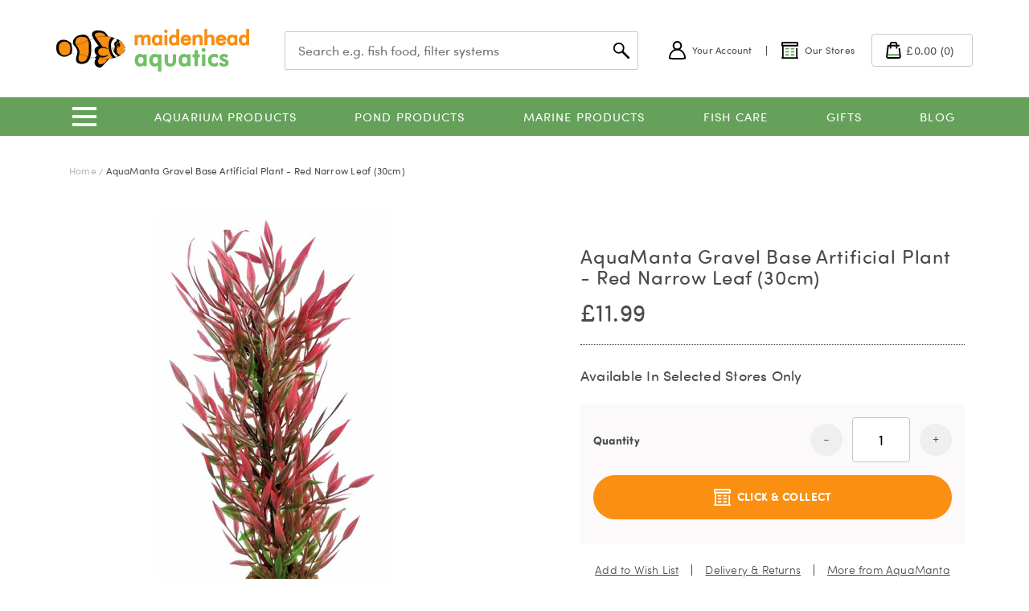

--- FILE ---
content_type: text/html; charset=UTF-8
request_url: https://www.fishkeeper.co.uk/aquamanta-gravel-base-artificial-plant-red-narrow-leaf-30cm
body_size: 166583
content:
<!doctype html>
<html lang="en">
    <head prefix="og: http://ogp.me/ns# fb: http://ogp.me/ns/fb# product: http://ogp.me/ns/product#">
                <meta charset="utf-8"/>
<meta name="title" content="AquaManta Gravel Base Artificial Plant - Red Narrow Leaf (30cm) - Maidenhead Aquatics"/>
<meta name="description" content="Very realistic artifical aquarium plants by AquaManta. AquaManta Gravel Base Artificial Plant Red Narrow Leaf 30cm"/>
<meta name="keywords" content="AquaManta, Artficial aquarium plant, fish tank plants,Narrow Leaf "/>
<meta name="robots" content="INDEX,FOLLOW"/>
<meta name="viewport" content="width=device-width, initial-scale=1, maximum-scale=1.0, user-scalable=no"/>
<meta name="format-detection" content="telephone=no"/>
<title>AquaManta Gravel Base Artificial Plant - Red Narrow Leaf (30cm) - Maidenhead Aquatics</title>
<link  rel="stylesheet" type="text/css"  media="all" href="https://www.fishkeeper.co.uk/static/version1767688874/frontend/Fishkeeper/default/en_GB/css/styles-m.css" />
<link  rel="stylesheet" type="text/css"  media="all" href="https://www.fishkeeper.co.uk/static/version1767688874/frontend/Fishkeeper/default/en_GB/PixelOpen_CloudflareTurnstile/css/turnstile.css" />
<link  rel="stylesheet" type="text/css"  media="all" href="https://www.fishkeeper.co.uk/static/version1767688874/frontend/Fishkeeper/default/en_GB/css/page-specific/product.css" />
<link  rel="stylesheet" type="text/css"  media="screen and (min-width: 768px)" href="https://www.fishkeeper.co.uk/static/version1767688874/frontend/Fishkeeper/default/en_GB/css/styles-l.css" />
<link  rel="stylesheet" type="text/css"  media="print" href="https://www.fishkeeper.co.uk/static/version1767688874/frontend/Fishkeeper/default/en_GB/css/print.css" />
<link  rel="icon" type="image/x-icon" href="https://www.fishkeeper.co.uk/static/version1767688874/frontend/Fishkeeper/default/en_GB/Magento_Theme/favicon.ico" />
<link  rel="shortcut icon" type="image/x-icon" href="https://www.fishkeeper.co.uk/static/version1767688874/frontend/Fishkeeper/default/en_GB/Magento_Theme/favicon.ico" />








<link  rel="canonical" href="https://www.fishkeeper.co.uk/aquamanta-gravel-base-artificial-plant-red-narrow-leaf-30cm" />
<style>


@media only screen and (max-width: 767px) {
.toolbar-sorter select {
    width: 100%;
}
.search.results .toolbar {width: 100%;}
.search.results .toolbar-sorter {width: calc(50% - 3.065vw);}

.cms-gift-cards .carousel__items.gift-cards {
  position: relative;
}
}

@media only screen and (min-width: 768px) {
.data-detail .slider-main .slick-track {
display:flex;
align-items: center;
}

.slider-main .slider__item-img img {
    max-height: 450px;
    max-width: 100% !important;
    margin: 0 auto;
    width: auto !important;
    display: block;
}
/*
.blog-index-index .widget-slider .slider__item-img {
        padding-top: 46.4212%;
}

.widget-slider .slider__item-content-wrapper {
position: absolute;
min-height: 100%;
}*/

}
@media only screen and (min-width: 1024px) {
.slider-main .slider__item-img img {
    max-height: 700px;
}
}
</style>
<!-- Hotjar Tracking Code for www.fishkeeper.co.uk -->


<meta name="google-site-verification" content="pHtypHw3eWzeOe8Xqcok2wCkfH7Fn1OIeRn3it3EBC0" />
 

 <!-- PayPal BEGIN -->
    
  <!-- PayPal END -->

<meta name="google-site-verification" content="pHtypHw3eWzeOe8Xqcok2wCkfH7Fn1OIeRn3it3EBC0" />
<meta name="google-site-verification" content="2OYHR-sdjJp2Q75Ym4MB9N6G9Y78B5X4Ryu_juPIeqc" /><!-- Product Structured Data by Mageplaza SEO-->        
<!-- Google Tag Manager by MagePal -->

            

    
<!-- End Google Tag Manager by MagePal -->
    
    
    
    



<link rel="apple-touch-icon" sizes="180x180" href="https://www.fishkeeper.co.uk/apple-touch-icon.png">
<link rel="icon" type="image/png" sizes="32x32" href="https://www.fishkeeper.co.uk/favicon-32x32.png">
<link rel="icon" type="image/png" sizes="16x16" href="https://www.fishkeeper.co.uk/favicon-16x16.png">
<link rel="manifest" href="https://www.fishkeeper.co.uk/site.webmanifest">
<link rel="mask-icon" href="https://www.fishkeeper.co.uk/safari-pinned-tab.svg" color="#5bbad5">
<meta name="msapplication-TileColor" content="#f88e12">
<meta name="theme-color" content="#f88e12">

<meta property="og:type" content="product" />
<meta property="og:title"
      content="AquaManta Gravel Base Artificial Plant - Red Narrow Leaf (30cm)" />
<meta property="og:image"
      content="https://www.fishkeeper.co.uk/media/catalog/product/cache/ddd2466307d3b6f2bd202cc0ede2d426/s/b/sb0pbv7o_1_1.jpg" />
<meta property="og:description"
      content="" />
<meta property="og:url" content="https://www.fishkeeper.co.uk/aquamanta-gravel-base-artificial-plant-red-narrow-leaf-30cm" />
        <meta property="product:price:amount" content="11.99"/>
        <meta property="product:price:currency"
      content="GBP"/>


    </head>
    <body data-container="body"
          data-mage-init='{"loaderAjax": {}, "loader": { "icon": "https://www.fishkeeper.co.uk/static/version1767688874/frontend/Fishkeeper/default/en_GB/images/loader-2.gif"}}'
        id="html-body" class="catalog-product-view product-aquamanta-gravel-base-artificial-plant-red-narrow-leaf-30cm page-layout-1column">
        
<!-- Google Tag Manager by MagePal -->
<noscript><iframe src="//www.googletagmanager.com/ns.html?id=GTM-5W9TXH5"
height="0" width="0" style="display:none;visibility:hidden"></iframe></noscript>
<!-- End Google Tag Manager by MagePal -->


<div class="cookie-status-message" id="cookie-status">
    The store will not work correctly when cookies are disabled.</div>




    <noscript>
        <div class="message global noscript">
            <div class="content">
                <p>
                    <strong>JavaScript seems to be disabled in your browser.</strong>
                    <span>
                        For the best experience on our site, be sure to turn on Javascript in your browser.                    </span>
                </p>
            </div>
        </div>
    </noscript>


    






<svg aria-hidden="true" style="position: absolute; width: 0; height: 0; overflow: hidden;" version="1.1" xmlns="http://www.w3.org/2000/svg" xmlns:xlink="http://www.w3.org/1999/xlink">
<defs>
<symbol id="icon-user" viewBox="0 0 32 32">
<title>user</title>
<path d="M30.667 29.784c0 2.001-4.010 2.25-14.672 2.212-10.696-0.038-14.662-0.293-14.662-2.212 0-9.040 6.507-16.451 14.667-16.451s14.667 7.411 14.667 16.451zM15.999 16c-6.334 0-11.614 5.62-11.999 12.803 0.002 0 0.005 0.001 0.007 0.001 0.662 0.102 1.651 0.195 2.899 0.273 2.422 0.152 5.71 0.243 9.098 0.255 3.444 0.012 6.707-0.059 9.091-0.204 1.247-0.076 2.228-0.17 2.881-0.277 0.008-0.001 0.017-0.003 0.025-0.004-0.365-7.204-5.654-12.847-12.001-12.847z"></path>
<path d="M16 16c-4.418 0-8-3.582-8-8s3.582-8 8-8c4.418 0 8 3.582 8 8s-3.582 8-8 8zM16 13.333c2.946 0 5.333-2.388 5.333-5.333s-2.388-5.333-5.333-5.333c-2.946 0-5.333 2.388-5.333 5.333s2.388 5.333 5.333 5.333z"></path>
</symbol>
<symbol id="icon-cart" viewBox="0 0 32 32">
<title>cart</title>
<path fill="#65a15a" style="fill: var(--color1, #65a15a)" d="M5.333 22.667h21.333c1.778 0 1.778 2.667 0 2.667h-21.333c-1.778 0-1.778-2.667 0-2.667z"></path>
<path d="M9.333 6.667v-1.333c0-2.209 1.791-4 4-4h5.333c2.209 0 4 1.791 4 4v1.333h2.667c0.736 0 1.333 0.597 1.333 1.333s-0.597 1.333-1.333 1.333h-2.667v2.667c0 0.736-0.597 1.333-1.333 1.333s-1.333-0.597-1.333-1.333v-2.667h-8v2.667c0 0.736-0.597 1.333-1.333 1.333s-1.333-0.597-1.333-1.333v-2.667h-1.49l-2.146 17.168c-0.007 0.055-0.010 0.11-0.010 0.165 0 0.736 0.597 1.333 1.333 1.333h17.959c0.055 0 0.111-0.003 0.165-0.010 0.731-0.091 1.249-0.758 1.158-1.488l-1.604-12.829c-0.091-0.731 0.427-1.397 1.158-1.488s1.397 0.427 1.488 1.158l1.604 12.829c0.274 2.192-1.281 4.191-3.473 4.465-0.165 0.021-0.33 0.031-0.496 0.031h-17.959c-2.209 0-4-1.791-4-4 0-0.166 0.010-0.332 0.031-0.496l2.292-18.336c0.083-0.667 0.651-1.168 1.323-1.168h2.667zM12 6.667h8v-1.333c0-0.736-0.597-1.333-1.333-1.333h-5.333c-0.736 0-1.333 0.597-1.333 1.333v1.333z"></path>
</symbol>
<symbol id="icon-cart-white" viewBox="0 0 32 32">
<title>cart</title>
<path fill="#FFF" style="fill: var(--color1, #FFF)" d="M5.333 22.667h21.333c1.778 0 1.778 2.667 0 2.667h-21.333c-1.778 0-1.778-2.667 0-2.667z"></path>
<path fill="#FFF" style="fill: var(--color1, #FFF)" d="M9.333 6.667v-1.333c0-2.209 1.791-4 4-4h5.333c2.209 0 4 1.791 4 4v1.333h2.667c0.736 0 1.333 0.597 1.333 1.333s-0.597 1.333-1.333 1.333h-2.667v2.667c0 0.736-0.597 1.333-1.333 1.333s-1.333-0.597-1.333-1.333v-2.667h-8v2.667c0 0.736-0.597 1.333-1.333 1.333s-1.333-0.597-1.333-1.333v-2.667h-1.49l-2.146 17.168c-0.007 0.055-0.010 0.11-0.010 0.165 0 0.736 0.597 1.333 1.333 1.333h17.959c0.055 0 0.111-0.003 0.165-0.010 0.731-0.091 1.249-0.758 1.158-1.488l-1.604-12.829c-0.091-0.731 0.427-1.397 1.158-1.488s1.397 0.427 1.488 1.158l1.604 12.829c0.274 2.192-1.281 4.191-3.473 4.465-0.165 0.021-0.33 0.031-0.496 0.031h-17.959c-2.209 0-4-1.791-4-4 0-0.166 0.010-0.332 0.031-0.496l2.292-18.336c0.083-0.667 0.651-1.168 1.323-1.168h2.667zM12 6.667h8v-1.333c0-0.736-0.597-1.333-1.333-1.333h-5.333c-0.736 0-1.333 0.597-1.333 1.333v1.333z"></path>
</symbol>
<symbol id="icon-arrow-down" viewBox="0 0 32 32">
<title>arrow-down</title>
<path d="M14.536 24.092l-11.314-11.314c-1.172-1.172-1.172-3.071 0-4.243s3.071-1.172 4.243 0l9.192 9.192 9.192-9.192c1.172-1.172 3.071-1.172 4.243 0s1.172 3.071 0 4.243l-11.314 11.314c-1.172 1.172-3.071 1.172-4.243 0z"></path>
</symbol>
<symbol id="icon-arrow-right" viewBox="0 0 32 32">
<title>arrow-right</title>
<path d="M24.435 18.435l-11.314 11.314c-1.172 1.172-3.071 1.172-4.243 0s-1.172-3.071 0-4.243l9.192-9.192-9.192-9.192c-1.172-1.172-1.172-3.071 0-4.243s3.071-1.172 4.243 0l11.314 11.314c1.172 1.172 1.172 3.071 0 4.243z"></path>
</symbol>
<symbol id="icon-close" viewBox="0 0 32 32">
<title>close</title>
<path d="M13.172 16l-5.657-5.657c-0.781-0.781-0.781-2.047 0-2.828s2.047-0.781 2.828 0l5.657 5.657 5.657-5.657c0.781-0.781 2.047-0.781 2.828 0s0.781 2.047 0 2.828l-5.657 5.657 5.657 5.657c0.781 0.781 0.781 2.047 0 2.828s-2.047 0.781-2.828 0l-5.657-5.657-5.657 5.657c-0.781 0.781-2.047 0.781-2.828 0s-0.781-2.047 0-2.828l5.657-5.657z"></path>
</symbol>
<symbol id="icon-nav" viewBox="0 0 32 32">
<title>nav</title>
<path d="M2.667 5.333c-0.736 0-1.333-0.597-1.333-1.333s0.597-1.333 1.333-1.333h26.667c0.736 0 1.333 0.597 1.333 1.333s-0.597 1.333-1.333 1.333h-26.667zM2.667 29.333c-0.736 0-1.333-0.597-1.333-1.333s0.597-1.333 1.333-1.333h26.667c0.736 0 1.333 0.597 1.333 1.333s-0.597 1.333-1.333 1.333h-26.667z"></path>
<path d="M13.333 17.333c-0.736 0-1.333-0.597-1.333-1.333s0.597-1.333 1.333-1.333h16c0.736 0 1.333 0.597 1.333 1.333s-0.597 1.333-1.333 1.333h-16z"></path>
</symbol>
<symbol id="icon-facebook" viewBox="0 0 32 32">
<title>facebook</title>
<path d="M17.092 32h-15.326c-0.976 0-1.766-0.791-1.766-1.766v-28.468c0-0.976 0.791-1.766 1.766-1.766h28.468c0.975 0 1.766 0.791 1.766 1.766v28.468c0 0.975-0.791 1.766-1.766 1.766h-8.154v-12.392h4.159l0.623-4.829h-4.782v-3.083c0-1.398 0.388-2.351 2.393-2.351l2.557-0.001v-4.319c-0.442-0.059-1.96-0.19-3.727-0.19-3.687 0-6.211 2.251-6.211 6.384v3.562h-4.17v4.829h4.17v12.392z"></path>
</symbol>
<symbol id="icon-feefo" viewBox="0 0 32 32">
<title>feefo</title>
<path d="M16.512 28.247c-5.915-0.361-10.672-5.11-11.001-11.034h25.868v-0.283c0-10.16-6.492-16.93-15.465-16.93-9.482 0-15.914 6.942-15.914 15.972 0 8.523 6.658 16.028 15.746 16.028 6.603 0 11.853-3.668 14.676-10.441h-2.613c-1.878 3.967-5.916 6.71-10.598 6.71-0.245 0-0.459-0.007-0.699-0.022z"></path>
</symbol>
<symbol id="icon-instagram" viewBox="0 0 32 32">
<title>instagram</title>
<path d="M15.674 0c4.257 0 4.79 0.018 6.462 0.096 1.668 0.078 2.808 0.348 3.805 0.744 1.031 0.409 1.905 0.956 2.776 1.845s1.407 1.782 1.808 2.834c0.387 1.018 0.652 2.181 0.729 3.884 0.076 1.707 0.094 2.251 0.094 6.597s-0.018 4.89-0.094 6.597c-0.076 1.703-0.341 2.866-0.729 3.884-0.401 1.052-0.936 1.944-1.808 2.834s-1.745 1.437-2.776 1.845c-0.997 0.395-2.136 0.666-3.805 0.744-1.672 0.078-2.206 0.096-6.462 0.096s-4.79-0.018-6.462-0.096c-1.668-0.078-2.808-0.348-3.805-0.744-1.031-0.409-1.905-0.956-2.776-1.845s-1.407-1.782-1.808-2.834c-0.387-1.018-0.652-2.181-0.729-3.884-0.076-1.707-0.094-2.251-0.094-6.597s0.018-4.89 0.094-6.597c0.076-1.703 0.341-2.866 0.729-3.884 0.4-1.052 0.936-1.944 1.808-2.834s1.745-1.437 2.776-1.845c0.997-0.396 2.136-0.666 3.805-0.744 1.672-0.078 2.206-0.096 6.462-0.096zM15.674 2.883c-4.185 0-4.681 0.016-6.333 0.093-1.528 0.071-2.358 0.332-2.91 0.551-0.732 0.29-1.254 0.637-1.802 1.197s-0.888 1.093-1.172 1.84c-0.215 0.564-0.47 1.411-0.54 2.971-0.075 1.687-0.091 2.193-0.091 6.465s0.016 4.778 0.091 6.465c0.070 1.56 0.325 2.407 0.54 2.971 0.284 0.747 0.624 1.28 1.172 1.84s1.071 0.907 1.802 1.197c0.552 0.219 1.382 0.48 2.91 0.551 1.653 0.077 2.148 0.093 6.333 0.093s4.681-0.016 6.333-0.093c1.528-0.071 2.358-0.332 2.91-0.551 0.732-0.29 1.254-0.637 1.802-1.197s0.888-1.093 1.172-1.84c0.215-0.564 0.47-1.411 0.54-2.971 0.075-1.687 0.091-2.193 0.091-6.465s-0.016-4.778-0.091-6.465c-0.070-1.56-0.325-2.407-0.54-2.971-0.284-0.747-0.624-1.28-1.172-1.84s-1.071-0.907-1.802-1.197c-0.552-0.219-1.382-0.48-2.91-0.551-1.653-0.077-2.148-0.093-6.333-0.093zM15.674 7.784c4.445 0 8.049 3.679 8.049 8.216s-3.603 8.216-8.049 8.216c-4.445 0-8.049-3.678-8.049-8.216s3.603-8.216 8.049-8.216zM15.674 21.333c2.885 0 5.224-2.388 5.224-5.333s-2.339-5.333-5.224-5.333c-2.885 0-5.225 2.388-5.225 5.333s2.339 5.333 5.225 5.333zM25.921 7.459c0 1.060-0.842 1.92-1.881 1.92s-1.881-0.86-1.881-1.92 0.842-1.92 1.881-1.92c1.039 0 1.881 0.86 1.881 1.92z"></path>
</symbol>
<symbol id="icon-label" viewBox="0 0 32 32">
<title>label</title>
<path d="M25.872 6.128l-8.746-0.795c-0.003-0-3.669 3.664-10.999 10.992-1.058 1.058-1.058 2.773 0 3.831l5.717 5.717c1.058 1.058 2.773 1.058 3.831 0l10.988-10.988c0.002-0.002-0.262-2.921-0.791-8.757zM17.367 2.678l9.852 0.896c0.641 0.058 1.149 0.566 1.207 1.207l0.896 9.852c0.072 0.792-0.212 1.576-0.774 2.138l-10.988 10.988c-2.099 2.099-5.503 2.099-7.603 0l-5.717-5.717c-2.099-2.099-2.099-5.503 0-7.603l10.988-10.988c0.563-0.563 1.346-0.846 2.138-0.774z"></path>
<path fill="#65a15a" style="fill: var(--color1, #65a15a)" d="M20.943 12.943c0.521-0.521 0.521-1.365 0-1.886s-1.365-0.521-1.886 0c-0.521 0.521-0.521 1.365 0 1.886s1.365 0.521 1.886 0zM17.172 9.172c1.562-1.562 4.095-1.562 5.657 0s1.562 4.095 0 5.657c-1.562 1.562-4.095 1.562-5.657 0s-1.562-4.095 0-5.657z"></path>
</symbol>
<symbol id="icon-label-delivery" viewBox="0 0 32 32">
<title>label_delivery</title>
<path fill="#FA8F12" style="fill: var(--color2, #FA8F12)" d="M25.872 6.128l-8.746-0.795c-0.003-0-3.669 3.664-10.999 10.992-1.058 1.058-1.058 2.773 0 3.831l5.717 5.717c1.058 1.058 2.773 1.058 3.831 0l10.988-10.988c0.002-0.002-0.262-2.921-0.791-8.757zM17.367 2.678l9.852 0.896c0.641 0.058 1.149 0.566 1.207 1.207l0.896 9.852c0.072 0.792-0.212 1.576-0.774 2.138l-10.988 10.988c-2.099 2.099-5.503 2.099-7.603 0l-5.717-5.717c-2.099-2.099-2.099-5.503 0-7.603l10.988-10.988c0.563-0.563 1.346-0.846 2.138-0.774z"></path>
<path fill="#65a15a" style="fill: var(--color1, #65a15a)" d="M20.943 12.943c0.521-0.521 0.521-1.365 0-1.886s-1.365-0.521-1.886 0c-0.521 0.521-0.521 1.365 0 1.886s1.365 0.521 1.886 0zM17.172 9.172c1.562-1.562 4.095-1.562 5.657 0s1.562 4.095 0 5.657c-1.562 1.562-4.095 1.562-5.657 0s-1.562-4.095 0-5.657z"></path>
</symbol>
<symbol id="icon-location" viewBox="0 0 32 32">
<title>location</title>
<path fill="#23272a" style="fill: var(--color2, #23272a)" d="M24.068 11.304c-0.37-0.637-0.153-1.453 0.483-1.823s1.453-0.153 1.823 0.483c2.143 3.691 2.192 8.271 0.019 12.036-3.314 5.739-10.653 7.706-16.392 4.392s-7.706-10.653-4.392-16.392c3.314-5.739 10.653-7.706 16.392-4.392 0.638 0.368 0.856 1.184 0.488 1.821s-1.184 0.856-1.821 0.488c-4.464-2.577-10.172-1.048-12.75 3.416s-1.048 10.172 3.416 12.75c4.464 2.577 10.172 1.048 12.75-3.416 1.691-2.929 1.653-6.49-0.015-9.363z"></path>
<path fill="#65a15a" style="fill: var(--color1, #65a15a)" d="M14.667 2.667c0-0.736 0.597-1.333 1.333-1.333s1.333 0.597 1.333 1.333v8c0 0.736-0.597 1.333-1.333 1.333s-1.333-0.597-1.333-1.333v-8zM14.667 21.333c0-0.736 0.597-1.333 1.333-1.333s1.333 0.597 1.333 1.333v8c0 0.736-0.597 1.333-1.333 1.333s-1.333-0.597-1.333-1.333v-8zM21.333 17.333c-0.736 0-1.333-0.597-1.333-1.333s0.597-1.333 1.333-1.333h8c0.736 0 1.333 0.597 1.333 1.333s-0.597 1.333-1.333 1.333h-8zM2.667 17.333c-0.736 0-1.333-0.597-1.333-1.333s0.597-1.333 1.333-1.333h8c0.736 0 1.333 0.597 1.333 1.333s-0.597 1.333-1.333 1.333h-8z"></path>
<path fill="#23272a" style="fill: var(--color2, #23272a)" d="M16 22.667c-3.682 0-6.667-2.985-6.667-6.667s2.985-6.667 6.667-6.667c3.682 0 6.667 2.985 6.667 6.667s-2.985 6.667-6.667 6.667zM16 20c2.209 0 4-1.791 4-4s-1.791-4-4-4c-2.209 0-4 1.791-4 4s1.791 4 4 4z"></path>
</symbol>
<symbol id="icon-location-white" viewBox="0 0 32 32">
<title>location-white</title>
<path fill="#FFFFFF" style="fill: var(--color2, #FFFFFF)" d="M24.068 11.304c-0.37-0.637-0.153-1.453 0.483-1.823s1.453-0.153 1.823 0.483c2.143 3.691 2.192 8.271 0.019 12.036-3.314 5.739-10.653 7.706-16.392 4.392s-7.706-10.653-4.392-16.392c3.314-5.739 10.653-7.706 16.392-4.392 0.638 0.368 0.856 1.184 0.488 1.821s-1.184 0.856-1.821 0.488c-4.464-2.577-10.172-1.048-12.75 3.416s-1.048 10.172 3.416 12.75c4.464 2.577 10.172 1.048 12.75-3.416 1.691-2.929 1.653-6.49-0.015-9.363z"></path>
<path fill="#65a15a" style="fill: var(--color1, #65a15a)" d="M14.667 2.667c0-0.736 0.597-1.333 1.333-1.333s1.333 0.597 1.333 1.333v8c0 0.736-0.597 1.333-1.333 1.333s-1.333-0.597-1.333-1.333v-8zM14.667 21.333c0-0.736 0.597-1.333 1.333-1.333s1.333 0.597 1.333 1.333v8c0 0.736-0.597 1.333-1.333 1.333s-1.333-0.597-1.333-1.333v-8zM21.333 17.333c-0.736 0-1.333-0.597-1.333-1.333s0.597-1.333 1.333-1.333h8c0.736 0 1.333 0.597 1.333 1.333s-0.597 1.333-1.333 1.333h-8zM2.667 17.333c-0.736 0-1.333-0.597-1.333-1.333s0.597-1.333 1.333-1.333h8c0.736 0 1.333 0.597 1.333 1.333s-0.597 1.333-1.333 1.333h-8z"></path>
<path fill="#FFFFFF" style="fill: var(--color2, #FFFFFF)" d="M16 22.667c-3.682 0-6.667-2.985-6.667-6.667s2.985-6.667 6.667-6.667c3.682 0 6.667 2.985 6.667 6.667s-2.985 6.667-6.667 6.667zM16 20c2.209 0 4-1.791 4-4s-1.791-4-4-4c-2.209 0-4 1.791-4 4s1.791 4 4 4z"></path>
</symbol>
<symbol id="icon-location_color" viewBox="0 0 32 32">
<title>location_color</title>
<path fill="#000" opacity="0.2" style="fill: var(--color3, #000)" d="M16 32c-3.92 0-11.333-0.696-11.333-3.333 0-2.42 5.563-3.067 7.955-3.233 0.351-0.021 0.685 0.252 0.711 0.619s11.077 1.067 5.956 0.712c-0.368-0.027-0.644-0.344-0.62-0.712 0.027-0.367 0.34-0.637 0.711-0.619 2.392 0.167 7.955 0.813 7.955 3.233 0 2.637-7.413 3.333-11.333 3.333z"></path>
<path fill="#fa8f12" style="fill: var(--color4, #fa8f12)" d="M16 29.333c-0.121 0-0.243-0.033-0.349-0.099-0.449-0.276-10.984-6.877-10.984-17.901 0-6.249 5.084-11.333 11.333-11.333s11.333 5.084 11.333 11.333c0 11.024-10.535 17.625-10.984 17.901-0.107 0.065-0.228 0.099-0.349 0.099z"></path>
<path fill="#fff" style="fill: var(--color5, #fff)" d="M16 18.667c-4.043 0-7.333-3.289-7.333-7.333s3.291-7.333 7.333-7.333c4.043 0 7.333 3.289 7.333 7.333s-3.291 7.333-7.333 7.333z"></path>
<path fill="#fa8f12" style="fill: var(--color4, #fa8f12)" d="M16 6.667c-2.573 0-4.667 2.094-4.667 4.667s2.094 4.667 4.667 4.667c2.573 0 4.667-2.094 4.667-4.667s-2.094-4.667-4.667-4.667z"></path>
</symbol>
<symbol id="icon-maestro" viewBox="0 0 51 32">
<title>maestro</title>
<path fill="#13457c" style="fill: var(--color6, #13457c)" d="M51.006 30.114c0 0.935-0.757 1.693-1.693 1.693h-47.421c-0.936 0-1.693-0.758-1.693-1.693v-28.367c0-0.936 0.757-1.694 1.693-1.694h47.421c0.936 0 1.693 0.758 1.693 1.694v28.367z"></path>
<path fill="#ec1c2e" style="fill: var(--color7, #ec1c2e)" d="M31.648 25.049l0.474-0.013 0.462-0.036 0.458-0.057 0.45-0.081 0.442-0.101 0.433-0.124 0.425-0.143 0.417-0.165 0.405-0.183 0.389-0.201 0.385-0.219 0.369-0.239 0.361-0.255 0.344-0.269 0.332-0.288 0.316-0.303 0.3-0.318 0.292-0.333 0.271-0.344 0.255-0.357 0.235-0.371 0.219-0.384 0.203-0.393 0.186-0.404 0.162-0.417 0.142-0.422 0.122-0.435 0.101-0.44 0.085-0.452 0.057-0.456 0.032-0.465 0.016-0.471-0.016-0.467-0.032-0.462-0.057-0.452-0.085-0.449-0.101-0.437-0.122-0.431-0.142-0.423-0.162-0.414-0.186-0.401-0.203-0.393-0.219-0.381-0.235-0.371-0.255-0.356-0.271-0.345-0.292-0.33-0.3-0.317-0.316-0.3-0.332-0.288-0.344-0.27-0.361-0.255-0.369-0.236-0.385-0.219-0.389-0.205-0.405-0.182-0.417-0.162-0.425-0.143-0.433-0.123-0.442-0.102-0.45-0.081-0.458-0.057-0.462-0.036-0.474-0.012-0.47 0.012-0.462 0.036-0.458 0.057-0.45 0.081-0.442 0.102-0.433 0.123-0.425 0.143-0.413 0.162-0.405 0.182-0.393 0.205-0.381 0.219-0.369 0.236-0.356 0.255-0.348 0.27-0.328 0.288-0.316 0.3-0.3 0.317-0.288 0.33-0.271 0.345-0.255 0.356-0.235 0.371-0.219 0.381-0.203 0.393-0.178 0.401-0.166 0.414-0.142 0.423-0.122 0.431-0.101 0.437-0.081 0.449-0.057 0.452-0.036 0.462-0.012 0.467 0.012 0.471 0.036 0.465 0.057 0.456 0.081 0.452 0.101 0.44 0.122 0.435 0.142 0.422 0.166 0.417 0.178 0.404 0.203 0.393 0.219 0.384 0.235 0.371 0.255 0.357 0.271 0.344 0.288 0.333 0.3 0.318 0.316 0.303 0.328 0.288 0.348 0.269 0.356 0.255 0.369 0.239 0.381 0.219 0.393 0.201 0.405 0.183 0.413 0.165 0.425 0.143 0.433 0.124 0.442 0.101 0.45 0.081 0.458 0.057 0.462 0.036 0.47 0.013z"></path>
<path fill="#0084c4" style="fill: var(--color8, #0084c4)" d="M19.556 25.049l0.47-0.013 0.462-0.036 0.458-0.057 0.45-0.081 0.442-0.101 0.433-0.124 0.425-0.143 0.413-0.165 0.405-0.183 0.393-0.201 0.381-0.219 0.373-0.239 0.356-0.255 0.344-0.269 0.328-0.288 0.316-0.303 0.3-0.318 0.288-0.333 0.271-0.344 0.255-0.357 0.239-0.371 0.215-0.384 0.203-0.393 0.182-0.404 0.162-0.417 0.142-0.422 0.122-0.435 0.101-0.44 0.081-0.452 0.057-0.456 0.036-0.465 0.012-0.471-0.012-0.467-0.036-0.462-0.057-0.452-0.081-0.449-0.101-0.437-0.122-0.431-0.142-0.423-0.162-0.414-0.182-0.401-0.203-0.393-0.215-0.381-0.239-0.371-0.255-0.356-0.271-0.345-0.288-0.33-0.3-0.317-0.316-0.3-0.328-0.288-0.344-0.27-0.356-0.255-0.373-0.236-0.381-0.219-0.393-0.205-0.405-0.182-0.413-0.162-0.425-0.143-0.433-0.123-0.442-0.102-0.45-0.081-0.458-0.057-0.462-0.036-0.47-0.012-0.47 0.012-0.466 0.036-0.458 0.057-0.45 0.081-0.442 0.102-0.433 0.123-0.425 0.143-0.417 0.162-0.401 0.182-0.393 0.205-0.385 0.219-0.369 0.236-0.361 0.255-0.344 0.27-0.332 0.288-0.316 0.3-0.3 0.317-0.288 0.33-0.275 0.345-0.255 0.356-0.235 0.371-0.219 0.381-0.203 0.393-0.186 0.401-0.158 0.414-0.146 0.423-0.122 0.431-0.101 0.437-0.081 0.449-0.057 0.452-0.036 0.462-0.012 0.467 0.012 0.471 0.036 0.465 0.057 0.456 0.081 0.452 0.101 0.44 0.122 0.435 0.146 0.422 0.158 0.417 0.186 0.404 0.203 0.393 0.219 0.384 0.235 0.371 0.255 0.357 0.275 0.344 0.288 0.333 0.3 0.318 0.316 0.303 0.332 0.288 0.344 0.269 0.361 0.255 0.369 0.239 0.385 0.219 0.393 0.201 0.401 0.183 0.417 0.165 0.425 0.143 0.433 0.124 0.442 0.101 0.45 0.081 0.458 0.057 0.466 0.036 0.47 0.013z"></path>
<path fill="#ec1c2e" style="fill: var(--color7, #ec1c2e)" d="M24.478 10.284h4.626v-0.509h-4.18l-0.446 0.509z"></path>
<path fill="#ec1c2e" style="fill: var(--color7, #ec1c2e)" d="M23.753 11.363h5.351v-0.506h-5.027l-0.324 0.506z"></path>
<path fill="#ec1c2e" style="fill: var(--color7, #ec1c2e)" d="M23.21 12.46h5.894v-0.51h-5.643l-0.251 0.51z"></path>
<path fill="#ec1c2e" style="fill: var(--color7, #ec1c2e)" d="M22.858 13.539h6.246v-0.507h-6.092l-0.154 0.507z"></path>
<path fill="#ec1c2e" style="fill: var(--color7, #ec1c2e)" d="M22.627 14.62h6.477v-0.51h-6.384l-0.093 0.51z"></path>
<path fill="#ec1c2e" style="fill: var(--color7, #ec1c2e)" d="M22.578 16.715h6.526v-0.51h-6.57l0.045 0.51z"></path>
<path fill="#ec1c2e" style="fill: var(--color7, #ec1c2e)" d="M22.736 17.857h6.368v-0.51h-6.461l0.093 0.51z"></path>
<path fill="#ec1c2e" style="fill: var(--color7, #ec1c2e)" d="M23.044 18.783h6.060v-0.51h-6.218l0.158 0.51z"></path>
<path fill="#ec1c2e" style="fill: var(--color7, #ec1c2e)" d="M23.506 19.91h5.598v-0.51h-5.845l0.247 0.51z"></path>
<path fill="#ec1c2e" style="fill: var(--color7, #ec1c2e)" d="M24.154 21.051h4.95v-0.509h-5.29l0.34 0.509z"></path>
<path fill="#ec1c2e" style="fill: var(--color7, #ec1c2e)" d="M24.968 22.148h4.091v-0.509h-4.537l0.446 0.509z"></path>
<path fill="#fff" style="fill: var(--color5, #fff)" d="M23.336 16.778l-0.012 0.075-0.004 0.075 0.004 0.081 0.020 0.078 0.024 0.081 0.036 0.081 0.041 0.078 0.053 0.075 0.053 0.072 0.069 0.069 0.069 0.060 0.073 0.057 0.081 0.048 0.085 0.039 0.089 0.030 0.089 0.021 0.109 0.015 0.109 0.015 0.109 0.013 0.109 0.006 0.117 0.003h0.109l0.117-0.005 0.113-0.010 0.117-0.017 0.117-0.021 0.122-0.030 0.117-0.038 0.122-0.045 0.126-0.053 0.122-0.066 0.13-0.072-0.186 1.064-0.069 0.036-0.069 0.033-0.065 0.028-0.065 0.023-0.069 0.024-0.065 0.018-0.069 0.015-0.073 0.015-0.077 0.009-0.085 0.009-0.093 0.009-0.097 0.003-0.109 0.006h-0.122l-0.13 0.003h-0.251l-0.105-0.006-0.105-0.006-0.109-0.012-0.109-0.015-0.109-0.018-0.215-0.048-0.105-0.033-0.105-0.033-0.101-0.039-0.101-0.045-0.101-0.051-0.093-0.054-0.093-0.060-0.089-0.066-0.081-0.072-0.081-0.078-0.081-0.084-0.069-0.090-0.065-0.099-0.061-0.102-0.053-0.111-0.049-0.117-0.041-0.125-0.032-0.132-0.028-0.138-0.016-0.15-0.012-0.156v-0.162l0.004-0.173 0.016-0.181 0.008-0.062 0.008-0.072 0.012-0.072 0.016-0.077 0.016-0.081 0.020-0.084 0.024-0.087 0.024-0.090 0.028-0.093 0.032-0.090 0.081-0.186 0.049-0.093 0.053-0.093 0.057-0.092 0.057-0.090 0.069-0.087 0.073-0.087 0.077-0.084 0.178-0.156 0.101-0.072 0.101-0.066 0.113-0.063 0.122-0.054 0.13-0.051 0.134-0.045 0.146-0.036 0.15-0.030 0.162-0.021 0.17-0.012 0.178-0.006h0.085l0.17 0.012 0.089 0.009 0.085 0.012 0.089 0.018 0.089 0.021 0.085 0.024 0.089 0.027 0.085 0.033 0.085 0.036 0.081 0.043 0.077 0.048 0.077 0.051 0.073 0.060 0.073 0.063 0.065 0.069 0.061 0.075 0.057 0.083 0.053 0.087 0.049 0.096 0.041 0.102 0.036 0.111 0.028 0.117 0.024 0.126 0.012 0.131 0.008 0.141v0.15l-0.008 0.159-0.016 0.168-0.028 0.177-0.036 0.186-0.045 0.264h-3.115l0.186-0.833h1.867l0.008-0.114v-0.105l-0.008-0.099-0.016-0.090-0.024-0.080-0.028-0.075-0.041-0.066-0.045-0.060-0.053-0.054-0.057-0.045-0.061-0.036-0.061-0.030-0.069-0.024-0.073-0.018-0.073-0.008-0.077-0.004h-0.085l-0.077 0.012-0.081 0.015-0.073 0.024-0.069 0.033-0.065 0.039-0.061 0.045-0.057 0.051-0.057 0.060-0.093 0.132-0.041 0.075-0.036 0.078-0.028 0.084-0.024 0.090-0.020 0.093-0.17 0.896z"></path>
<path fill="#fff" style="fill: var(--color5, #fff)" d="M21.671 17.826l-0.17 0.957h-1.082l0.012-0.090 0.008-0.090 0.016-0.081 0.012-0.075 0.008-0.063 0.012-0.053 0.012-0.036 0.012-0.021-0.057 0.066-0.073 0.066-0.081 0.064-0.093 0.060-0.097 0.057-0.109 0.054-0.113 0.048-0.117 0.045-0.122 0.039-0.126 0.034-0.13 0.023-0.126 0.018-0.126 0.009-0.122 0.003-0.122-0.009-0.117-0.019-0.15-0.036-0.134-0.049-0.126-0.057-0.105-0.063-0.097-0.069-0.081-0.078-0.073-0.081-0.061-0.090-0.049-0.090-0.045-0.094-0.032-0.096-0.024-0.098-0.020-0.096-0.012-0.099-0.004-0.096-0.004-0.093 0.012-0.168 0.028-0.159 0.036-0.154 0.057-0.143 0.069-0.134 0.077-0.126 0.097-0.117 0.097-0.111 0.109-0.099 0.117-0.087 0.126-0.081 0.134-0.070 0.138-0.060 0.142-0.048 0.142-0.036 0.146-0.027h0.008l0.020-0.003 0.032-0.004 0.045-0.006 0.053-0.006 0.057-0.006 0.069-0.009 0.073-0.005 0.069-0.006 0.073-0.009 0.073-0.006 0.073-0.006 0.065-0.006 0.065-0.003 0.057-0.003h0.203l0.053 0.003h0.053l0.045 0.003h0.097l0.041 0.003h0.041l0.032 0.003h0.032l0.024 0.003h0.032l0.008-0.030 0.020-0.072 0.016-0.085v-0.074l-0.008-0.055-0.008-0.051-0.016-0.048-0.020-0.045-0.024-0.042-0.028-0.038-0.032-0.036-0.032-0.036-0.041-0.030-0.041-0.024-0.045-0.024-0.045-0.021-0.045-0.015-0.053-0.013-0.053-0.008-0.049-0.006-0.126-0.003-0.126 0.003-0.138 0.003-0.138 0.009-0.138 0.009-0.138 0.012-0.138 0.015-0.134 0.015-0.13 0.021-0.122 0.018-0.113 0.021-0.105 0.024-0.089 0.024-0.081 0.024-0.061 0.024-0.045 0.027 0.308-1.019 0.089-0.042 0.097-0.039 0.093-0.033 0.105-0.027 0.101-0.021 0.109-0.018 0.113-0.015 0.117-0.012 0.243-0.012 0.126-0.003h0.409l0.292 0.006 0.122 0.012 0.13 0.018 0.134 0.034 0.138 0.038 0.134 0.051 0.134 0.063 0.13 0.072 0.117 0.084 0.113 0.096 0.097 0.105 0.085 0.117 0.065 0.128 0.049 0.141 0.024 0.153 0.004 0.162-0.024 0.177-0.446 2.25z"></path>
<path fill="#0084c4" style="fill: var(--color8, #0084c4)" d="M20.638 16.7l-0.004-0.024-0.020-0.018-0.028-0.015-0.036-0.009-0.053-0.006-0.057-0.003h-0.126l-0.069 0.006-0.073 0.009-0.069 0.009-0.069 0.013-0.065 0.011-0.065 0.012-0.053 0.015-0.049 0.015-0.028 0.006-0.036 0.012-0.041 0.015-0.049 0.021-0.053 0.021-0.057 0.027-0.057 0.033-0.057 0.033-0.057 0.042-0.057 0.045-0.049 0.047-0.045 0.055-0.045 0.056-0.028 0.064-0.024 0.068-0.016 0.072-0.004 0.147 0.020 0.114 0.036 0.090 0.053 0.066 0.069 0.045 0.069 0.030 0.073 0.015 0.073 0.003 0.134-0.003 0.113-0.013 0.113-0.021 0.097-0.027 0.089-0.030 0.081-0.036 0.073-0.042 0.061-0.045 0.057-0.045 0.053-0.051 0.041-0.048 0.032-0.051 0.032-0.051 0.024-0.048 0.016-0.047 0.016-0.045 0.016-0.066 0.012-0.069 0.016-0.072 0.016-0.075 0.012-0.072 0.012-0.066 0.012-0.063 0.012-0.057z"></path>
<path fill="#fff" style="fill: var(--color5, #fff)" d="M12.626 18.783h-1.171l0.984-5.643h2.037l0.203 3.36 1.385-3.36h2.118l-0.988 5.643h-1.175l0.741-4.226h-0.045l-1.746 4.226h-1.312l-0.008-0.177-0.028-0.47-0.040-0.666-0.045-0.764-0.045-0.771-0.040-0.68-0.024-0.491-0.012-0.207h-0.049l-0.741 4.226z"></path>
<path fill="#ec1c2e" style="fill: var(--color7, #ec1c2e)" d="M39.283 21.513l0.024-0.081 0.049-0.075 0.057-0.066 0.065-0.054 0.073-0.042 0.081-0.027 0.089-0.009 0.089 0.009 0.085 0.027 0.073 0.042 0.065 0.054 0.057 0.066 0.041 0.075 0.028 0.081h-0.093l-0.020-0.057-0.032-0.063-0.041-0.054-0.053-0.042-0.061-0.032-0.069-0.021-0.069-0.006-0.073 0.006-0.069 0.021-0.061 0.032-0.053 0.042-0.041 0.054-0.036 0.063-0.016 0.057h-0.089z"></path>
<path fill="#ec1c2e" style="fill: var(--color7, #ec1c2e)" d="M39.563 21.513v-0.108h0.17l0.041 0.003 0.032 0.003 0.032 0.009 0.020 0.012 0.020 0.015 0.016 0.018 0.008 0.021 0.004 0.027h-0.081v-0.015l-0.016-0.024-0.012-0.009-0.016-0.006-0.012-0.003-0.016-0.003h-0.109v0.060h-0.081z"></path>
<path fill="#ec1c2e" style="fill: var(--color7, #ec1c2e)" d="M39.275 21.591l0.008-0.075v-0.003h0.089l-0.004 0.015-0.004 0.063h-0.089z"></path>
<path fill="#ec1c2e" style="fill: var(--color7, #ec1c2e)" d="M39.563 21.591v-0.078h0.081v0.063h0.126l0.020-0.003 0.012-0.006 0.012-0.006 0.008-0.012 0.004-0.015v-0.021h0.081l-0.004 0.027-0.004 0.024-0.012 0.018-0.008 0.009h-0.316z"></path>
<path fill="#ec1c2e" style="fill: var(--color7, #ec1c2e)" d="M40.073 21.591l-0.004-0.063-0.004-0.015h0.093v0.003l0.008 0.075h-0.093z"></path>
<path fill="#ec1c2e" style="fill: var(--color7, #ec1c2e)" d="M39.275 21.591v0.015l0.008 0.090 0.024 0.084 0.049 0.072 0.057 0.066 0.065 0.051 0.073 0.039 0.081 0.023 0.089 0.009 0.089-0.009 0.085-0.023 0.073-0.039 0.065-0.051 0.057-0.066 0.041-0.072 0.028-0.084 0.008-0.090v-0.015h-0.093v0.015l-0.004 0.078-0.024 0.072-0.032 0.063-0.041 0.054-0.053 0.045-0.061 0.033-0.069 0.021-0.069 0.006-0.073-0.006-0.069-0.021-0.061-0.033-0.053-0.045-0.041-0.054-0.036-0.063-0.020-0.072-0.004-0.078v-0.015h-0.089z"></path>
<path fill="#ec1c2e" style="fill: var(--color7, #ec1c2e)" d="M39.563 21.591v0.186h0.081v-0.152h0.077l0.093 0.152h0.077l-0.109-0.152 0.024-0.003 0.028-0.003 0.020-0.009 0.020-0.012 0.004-0.006h-0.316z"></path>
<path fill="#fff" style="fill: var(--color5, #fff)" d="M29.675 15.145l-0.061-0.003-0.061-0.006-0.053-0.009-0.053-0.005-0.057-0.010-0.053-0.009-0.057-0.009-0.061-0.009-0.061-0.006-0.142-0.012-0.081-0.003h-0.089l-0.101 0.003-0.109 0.006-0.122 0.009-0.085 0.012-0.081 0.018-0.077 0.024-0.065 0.027-0.061 0.032-0.053 0.036-0.045 0.042-0.036 0.042-0.028 0.048-0.016 0.051-0.008 0.051v0.054l0.012 0.057 0.020 0.057 0.032 0.057 0.041 0.057 0.089 0.078 0.101 0.063 0.122 0.054 0.13 0.045 0.134 0.045 0.138 0.045 0.146 0.051 0.138 0.060 0.13 0.072 0.122 0.087 0.109 0.111 0.089 0.132 0.069 0.162 0.045 0.192 0.016 0.228-0.016 0.27-0.032 0.201-0.053 0.18-0.069 0.162-0.089 0.143-0.101 0.126-0.109 0.108-0.126 0.093-0.13 0.081-0.138 0.066-0.146 0.053-0.146 0.045-0.146 0.033-0.146 0.024-0.146 0.015-0.138 0.009-0.134 0.003h-0.186l-0.17-0.003-0.292-0.006-0.13-0.006-0.113-0.006-0.109-0.009-0.093-0.013-0.093-0.012-0.081-0.015-0.081-0.015-0.077-0.021-0.069-0.021-0.073-0.021-0.073-0.027-0.077-0.027 0.186-0.941 0.045 0.009 0.049 0.015 0.065 0.015 0.069 0.018 0.081 0.015 0.089 0.021 0.198 0.036 0.223 0.030 0.113 0.012 0.126 0.012 0.122 0.006 0.126 0.003h0.126l0.13-0.006 0.122-0.021 0.097-0.033 0.077-0.048 0.057-0.054 0.045-0.064 0.036-0.065 0.024-0.066 0.020-0.066 0.008-0.069-0.004-0.060-0.016-0.057-0.020-0.048-0.036-0.048-0.041-0.042-0.049-0.039-0.061-0.036-0.061-0.032-0.069-0.033-0.077-0.033-0.239-0.093-0.17-0.069-0.085-0.036-0.081-0.039-0.085-0.045-0.081-0.048-0.077-0.051-0.073-0.057-0.069-0.066-0.065-0.068-0.057-0.078-0.049-0.084-0.045-0.093-0.036-0.099-0.024-0.111-0.012-0.12-0.004-0.132 0.008-0.141 0.008-0.087 0.016-0.084 0.008-0.080 0.020-0.078 0.016-0.075 0.024-0.075 0.024-0.069 0.028-0.069 0.032-0.063 0.032-0.063 0.041-0.057 0.041-0.057 0.045-0.054 0.049-0.051 0.053-0.048 0.057-0.045 0.057-0.042 0.065-0.039 0.069-0.036 0.073-0.036 0.073-0.030 0.081-0.030 0.085-0.024 0.089-0.024 0.097-0.021 0.097-0.018 0.105-0.015 0.105-0.012 0.113-0.009 0.122-0.006 0.122-0.006h0.288l0.146 0.002 0.126 0.004 0.122 0.006 0.105 0.006 0.097 0.006 0.085 0.009 0.077 0.006 0.069 0.009 0.057 0.009 0.057 0.006 0.049 0.009 0.045 0.006 0.036 0.006 0.036 0.006 0.032 0.003-0.215 0.971z"></path>
<path fill="#fff" style="fill: var(--color5, #fff)" d="M30.659 13.14h1.207l-0.186 1.050h0.741l-0.17 0.956-0.757-0.015-0.397 2.389-0.008 0.051v0.045l0.008 0.039 0.012 0.036 0.016 0.030 0.020 0.030 0.028 0.024 0.028 0.017 0.036 0.019 0.036 0.015 0.041 0.012 0.045 0.006 0.049 0.009 0.045 0.002 0.053 0.003h0.146l0.085-0.006 0.077-0.012 0.069-0.015 0.049-0.015 0.041-0.015 0.024-0.012 0.008-0.002-0.122 0.818-0.032 0.018-0.097 0.045-0.032 0.012-0.041 0.012-0.032 0.012-0.045 0.012-0.041 0.012-0.045 0.009-0.053 0.009-0.053 0.009-0.057 0.009-0.061 0.009-0.069 0.009-0.073 0.009h-0.32l-0.174-0.013-0.15-0.017-0.138-0.024-0.113-0.033-0.101-0.036-0.085-0.045-0.069-0.051-0.057-0.058-0.045-0.063-0.032-0.069-0.020-0.075-0.012-0.083-0.004-0.087 0.004-0.096 0.008-0.099 0.016-0.108 0.798-4.687z"></path>
<path fill="#fff" style="fill: var(--color5, #fff)" d="M32.203 18.783h1.219l0.417-2.436 0.020-0.096 0.020-0.093 0.024-0.093 0.028-0.087 0.032-0.087 0.045-0.081 0.049-0.078 0.057-0.075 0.069-0.067 0.081-0.060 0.089-0.053 0.105-0.048 0.122-0.039 0.134-0.030 0.15-0.018 0.166-0.012h0.016l0.016 0.003 0.024 0.003h0.024l0.020 0.003 0.020 0.003 0.008 0.003h0.008l0.004-0.017 0.012-0.051 0.012-0.078 0.024-0.098 0.032-0.111 0.032-0.12 0.041-0.12 0.045-0.113 0.032-0.084 0.036-0.081 0.041-0.081 0.041-0.075 0.036-0.063 0.032-0.051 0.020-0.033 0.004-0.012h-0.004l-0.016-0.006-0.020-0.003-0.032-0.006-0.028-0.006-0.036-0.003-0.032-0.006h-0.028l-0.134 0.009-0.122 0.015-0.109 0.024-0.101 0.027-0.097 0.036-0.085 0.039-0.085 0.048-0.073 0.051-0.077 0.057-0.069 0.062-0.061 0.066-0.069 0.072-0.061 0.075-0.061 0.081-0.065 0.084-0.061 0.087 0.142-0.77-1.219-0.015-0.806 4.609z"></path>
<path fill="#fff" style="fill: var(--color5, #fff)" d="M37.48 14.126l0.138 0.003 0.13 0.009 0.13 0.012 0.126 0.018 0.122 0.024 0.113 0.030 0.113 0.033 0.109 0.038 0.105 0.045 0.097 0.048 0.101 0.051 0.089 0.057 0.089 0.063 0.085 0.066 0.077 0.069 0.077 0.075 0.069 0.078 0.069 0.084 0.057 0.084 0.057 0.090 0.057 0.093 0.045 0.099 0.045 0.099 0.036 0.104 0.032 0.105 0.028 0.111 0.024 0.114 0.016 0.117 0.012 0.117 0.004 0.123 0.004 0.126-0.004 0.126-0.008 0.153-0.016 0.147-0.020 0.141-0.028 0.138-0.028 0.132-0.041 0.126-0.045 0.123-0.041 0.116-0.057 0.111-0.053 0.108-0.065 0.102-0.061 0.096-0.069 0.093-0.077 0.087-0.077 0.081-0.081 0.078-0.085 0.072-0.085 0.069-0.093 0.062-0.093 0.058-0.097 0.053-0.105 0.048-0.101 0.045-0.105 0.038-0.109 0.036-0.113 0.030-0.113 0.024-0.113 0.021-0.122 0.015-0.117 0.012-0.126 0.006-0.122 0.003-0.122-0.003-0.126-0.006-0.113-0.012-0.117-0.018-0.113-0.021-0.117-0.024-0.105-0.030-0.105-0.035-0.105-0.039-0.101-0.045-0.093-0.048-0.093-0.054-0.089-0.057-0.085-0.064-0.085-0.066-0.077-0.072-0.073-0.075-0.069-0.081-0.065-0.084-0.065-0.090-0.053-0.093-0.053-0.098-0.045-0.102-0.045-0.105-0.032-0.111-0.036-0.117-0.024-0.119-0.024-0.124-0.012-0.128-0.008-0.132-0.004-0.137 0.004-0.141 0.008-0.144 0.012-0.138 0.024-0.135 0.024-0.129 0.032-0.126 0.036-0.123 0.036-0.117 0.045-0.113 0.049-0.111 0.053-0.105 0.061-0.099 0.065-0.098 0.065-0.090 0.073-0.090 0.073-0.081 0.081-0.081 0.081-0.075 0.089-0.069 0.089-0.066 0.093-0.060 0.097-0.054 0.101-0.053 0.105-0.045 0.105-0.042 0.113-0.035 0.113-0.034 0.117-0.026 0.117-0.025 0.122-0.015 0.126-0.015 0.13-0.006 0.13-0.003z"></path>
<path fill="#fff" style="fill: var(--color5, #fff)" d="M39.275 18.552h0.352v0.045h-0.138v0.294h-0.077v-0.294h-0.138v-0.045z"></path>
<path fill="#fff" style="fill: var(--color5, #fff)" d="M39.672 18.552h0.109l0.126 0.26 0.122-0.26h0.109v0.338h-0.081v-0.26l-0.122 0.26h-0.061l-0.126-0.26v0.26h-0.077v-0.338z"></path>
<path fill="#ec1c2e" style="fill: var(--color7, #ec1c2e)" d="M36.525 16.328l-0.016 0.168-0.012 0.156v0.141l0.012 0.132 0.016 0.12 0.028 0.105 0.032 0.096 0.041 0.087 0.053 0.075 0.057 0.063 0.061 0.054 0.073 0.043 0.073 0.032 0.085 0.024 0.085 0.012 0.093 0.006 0.101-0.003 0.101-0.012 0.093-0.021 0.089-0.032 0.085-0.042 0.081-0.054 0.073-0.064 0.073-0.075 0.061-0.083 0.061-0.096 0.057-0.108 0.049-0.117 0.045-0.128 0.041-0.141 0.028-0.153 0.028-0.164 0.016-0.129 0.008-0.123v-0.12l-0.008-0.114-0.016-0.105-0.024-0.102-0.032-0.093-0.041-0.087-0.049-0.078-0.053-0.066-0.065-0.060-0.069-0.048-0.077-0.039-0.085-0.024-0.089-0.015h-0.097l-0.126 0.009-0.113 0.021-0.105 0.036-0.097 0.045-0.089 0.060-0.085 0.066-0.073 0.075-0.069 0.085-0.061 0.090-0.057 0.096-0.045 0.096-0.041 0.102-0.036 0.102-0.028 0.102-0.020 0.102-0.020 0.098z"></path>
</symbol>
<symbol id="icon-mail" viewBox="0 0 32 32">
<title>mail</title>
<path fill="#23272a" style="fill: var(--color2, #23272a)" d="M28 8.78l2.283 2.276c0.312 0.311 0.438 0.739 0.377 1.143 0.051 0.502-0.187 1.012-0.651 1.285l-13.333 7.845c-0.417 0.246-0.935 0.246-1.352 0l-11.324-6.663v12c0 0.736 0.597 1.333 1.333 1.333h21.333c0.736 0 1.333-0.597 1.333-1.333v-8.998c0-0.736 0.597-1.333 1.333-1.333s1.333 0.597 1.333 1.333v8.998c0 2.209-1.791 4-4 4h-21.333c-2.209 0-4-1.791-4-4v-14.331c0-0.058 0.004-0.114 0.010-0.169-0.049-0.395 0.078-0.807 0.382-1.11l2.275-2.268v-4.788c0-1.473 1.194-2.667 2.667-2.667h18.667c1.473 0 2.667 1.194 2.667 2.667v4.78zM25.333 9.333v-5.333h-18.667v5.185c0.011 0.099 0.011 0.198 0 0.297v3.66l9.333 5.492 9.333-5.492v-3.808c0-0 0-0 0-0z"></path>
<path fill="#65a15a" style="fill: var(--color1, #65a15a)" d="M12 9.333c-0.736 0-1.333-0.597-1.333-1.333s0.597-1.333 1.333-1.333h8c0.736 0 1.333 0.597 1.333 1.333s-0.597 1.333-1.333 1.333h-8zM12 13.333c-0.736 0-1.333-0.597-1.333-1.333s0.597-1.333 1.333-1.333h8c0.736 0 1.333 0.597 1.333 1.333s-0.597 1.333-1.333 1.333h-8z"></path>
</symbol>
<symbol id="icon-mastercard" viewBox="0 0 51 32">
<title>mastercard</title>
<path fill="#13457c" style="fill: var(--color6, #13457c)" d="M51.032 30.114c0 0.936-0.759 1.693-1.694 1.693h-47.42c-0.935 0-1.693-0.757-1.693-1.693v-28.367c0-0.936 0.758-1.694 1.693-1.694h47.42c0.935 0 1.694 0.758 1.694 1.694v28.367z"></path>
<path fill="#fbb231" style="fill: var(--color9, #fbb231)" d="M31.725 25.045l0.471-0.012 0.465-0.034 0.455-0.058 0.452-0.080 0.44-0.101 0.433-0.123 0.424-0.145 0.415-0.163 0.406-0.184 0.394-0.2 0.382-0.222 0.372-0.237 0.357-0.255 0.344-0.271 0.332-0.286 0.317-0.304 0.305-0.317 0.286-0.333 0.271-0.344 0.255-0.357 0.237-0.372 0.221-0.382 0.2-0.393 0.184-0.405 0.163-0.416 0.145-0.424 0.124-0.433 0.101-0.44 0.080-0.452 0.059-0.455 0.034-0.464 0.012-0.47-0.012-0.467-0.034-0.461-0.059-0.455-0.080-0.446-0.101-0.44-0.124-0.431-0.145-0.424-0.163-0.412-0.184-0.402-0.2-0.394-0.221-0.378-0.237-0.372-0.255-0.357-0.271-0.341-0.286-0.331-0.305-0.317-0.317-0.301-0.332-0.286-0.344-0.271-0.357-0.255-0.372-0.237-0.382-0.218-0.394-0.2-0.406-0.185-0.415-0.163-0.424-0.144-0.433-0.123-0.44-0.102-0.452-0.079-0.455-0.059-0.465-0.034-0.471-0.013-0.467 0.013-0.465 0.034-0.455 0.059-0.449 0.079-0.44 0.102-0.433 0.123-0.421 0.144-0.416 0.163-0.403 0.185-0.39 0.2-0.381 0.218-0.369 0.237-0.356 0.255-0.345 0.271-0.329 0.286-0.316 0.301-0.302 0.317-0.286 0.331-0.271 0.341-0.252 0.357-0.237 0.372-0.218 0.378-0.203 0.394-0.181 0.402-0.163 0.412-0.142 0.424-0.123 0.431-0.102 0.44-0.080 0.446-0.058 0.455-0.034 0.461-0.013 0.467 0.013 0.47 0.034 0.464 0.058 0.455 0.080 0.452 0.102 0.44 0.123 0.433 0.142 0.424 0.163 0.416 0.181 0.405 0.203 0.393 0.218 0.382 0.237 0.372 0.252 0.357 0.271 0.344 0.286 0.333 0.302 0.317 0.316 0.304 0.329 0.286 0.345 0.271 0.356 0.255 0.369 0.237 0.381 0.222 0.39 0.2 0.403 0.184 0.416 0.163 0.421 0.145 0.433 0.123 0.44 0.101 0.449 0.080 0.455 0.058 0.465 0.034 0.467 0.012z"></path>
<path fill="#ec1c2e" style="fill: var(--color7, #ec1c2e)" d="M19.531 25.045l0.467-0.012 0.465-0.034 0.456-0.058 0.448-0.080 0.44-0.101 0.433-0.123 0.422-0.145 0.416-0.163 0.403-0.184 0.391-0.2 0.38-0.222 0.369-0.237 0.357-0.255 0.344-0.271 0.329-0.286 0.317-0.304 0.301-0.317 0.286-0.333 0.27-0.344 0.252-0.357 0.237-0.372 0.218-0.382 0.203-0.393 0.181-0.405 0.163-0.416 0.142-0.424 0.123-0.433 0.102-0.44 0.079-0.452 0.059-0.455 0.033-0.464 0.012-0.47-0.012-0.467-0.033-0.461-0.059-0.455-0.079-0.446-0.102-0.44-0.123-0.431-0.142-0.424-0.163-0.412-0.181-0.402-0.203-0.394-0.218-0.378-0.237-0.372-0.252-0.357-0.27-0.341-0.286-0.331-0.301-0.317-0.317-0.301-0.329-0.286-0.344-0.271-0.357-0.255-0.369-0.237-0.38-0.218-0.391-0.2-0.403-0.185-0.416-0.163-0.422-0.144-0.433-0.123-0.44-0.102-0.448-0.079-0.456-0.059-0.465-0.034-0.467-0.013-0.471 0.013-0.465 0.034-0.455 0.059-0.452 0.079-0.439 0.102-0.433 0.123-0.425 0.144-0.415 0.163-0.406 0.185-0.393 0.2-0.382 0.218-0.373 0.237-0.356 0.255-0.344 0.271-0.332 0.286-0.317 0.301-0.305 0.317-0.286 0.331-0.271 0.341-0.255 0.357-0.237 0.372-0.222 0.378-0.2 0.394-0.185 0.402-0.162 0.412-0.145 0.424-0.124 0.431-0.101 0.44-0.080 0.446-0.059 0.455-0.034 0.461-0.012 0.467 0.012 0.47 0.034 0.464 0.059 0.455 0.080 0.452 0.101 0.44 0.124 0.433 0.145 0.424 0.162 0.416 0.185 0.405 0.2 0.393 0.222 0.382 0.237 0.372 0.255 0.357 0.271 0.344 0.286 0.333 0.305 0.317 0.317 0.304 0.332 0.286 0.344 0.271 0.356 0.255 0.373 0.237 0.382 0.222 0.393 0.2 0.406 0.184 0.415 0.163 0.425 0.145 0.433 0.123 0.439 0.101 0.452 0.080 0.455 0.058 0.465 0.034 0.471 0.012z"></path>
<path fill="#fbb231" style="fill: var(--color9, #fbb231)" d="M24.561 10.311h4.843v-0.495h-4.426l-0.418 0.495z"></path>
<path fill="#fbb231" style="fill: var(--color9, #fbb231)" d="M23.836 11.412h5.569v-0.495h-5.277l-0.292 0.495z"></path>
<path fill="#fbb231" style="fill: var(--color9, #fbb231)" d="M23.294 12.51h6.111v-0.495h-5.895l-0.216 0.495z"></path>
<path fill="#fbb231" style="fill: var(--color9, #fbb231)" d="M22.922 13.61h6.483v-0.495h-6.328l-0.154 0.495z"></path>
<path fill="#fbb231" style="fill: var(--color9, #fbb231)" d="M23.138 18.93h6.282v-0.495h-6.436l0.154 0.495z"></path>
<path fill="#fbb231" style="fill: var(--color9, #fbb231)" d="M23.601 20.030h5.818v-0.495h-6.048l0.23 0.495z"></path>
<path fill="#fbb231" style="fill: var(--color9, #fbb231)" d="M24.253 21.128h5.166v-0.495h-5.477l0.311 0.495z"></path>
<path fill="#fbb231" style="fill: var(--color9, #fbb231)" d="M25.151 22.229h4.268v-0.498h-4.702l0.434 0.498z"></path>
<path fill="#fbb231" style="fill: var(--color9, #fbb231)" d="M22.704 14.708h6.7v-0.495h-6.605l-0.095 0.495z"></path>
<path fill="#fbb231" style="fill: var(--color9, #fbb231)" d="M26.787 17.832h2.555v-0.495h-2.463l-0.092 0.495z"></path>
<path fill="#fbb231" style="fill: var(--color9, #fbb231)" d="M26.99 16.734h2.352v-0.498h-2.26l-0.092 0.498z"></path>
<path fill="#fbb231" style="fill: var(--color9, #fbb231)" d="M22.535 16.236h0.663v0.498h-0.633l-0.031-0.498z"></path>
<path fill="#fff" style="fill: var(--color5, #fff)" d="M21.295 15.636l-0.043-0.003-0.044-0.006-0.079-0.012-0.077-0.013-0.041-0.006-0.043-0.007-0.043-0.006-0.049-0.003-0.055-0.003-0.058-0.003h-0.065l-0.071 0.003-0.080 0.006-0.089 0.006-0.062 0.010-0.058 0.009-0.052 0.018-0.047 0.018-0.043 0.021-0.039 0.025-0.059 0.059-0.019 0.034-0.016 0.034-0.006 0.036v0.037l0.010 0.040 0.012 0.040 0.025 0.040 0.031 0.040 0.062 0.058 0.075 0.046 0.085 0.040 0.092 0.034 0.098 0.031 0.102 0.034 0.101 0.037 0.098 0.040 0.092 0.052 0.085 0.064 0.078 0.077 0.064 0.095 0.049 0.117 0.031 0.138 0.013 0.166-0.013 0.194-0.021 0.145-0.037 0.126-0.049 0.117-0.062 0.101-0.070 0.090-0.080 0.077-0.086 0.068-0.095 0.059-0.098 0.046-0.102 0.040-0.105 0.031-0.108 0.025-0.105 0.019-0.102 0.009-0.101 0.006-0.095 0.002h-0.132l-0.124-0.002h-0.108l-0.101-0.003-0.092-0.004-0.083-0.006-0.074-0.006-0.070-0.009-0.065-0.006-0.058-0.012-0.058-0.010-0.053-0.015-0.052-0.013-0.049-0.019-0.049-0.018-0.052-0.019 0.139-0.68 0.028 0.006 0.077 0.021 0.052 0.013 0.055 0.012 0.061 0.013 0.068 0.015 0.074 0.013 0.156 0.025 0.084 0.009 0.085 0.009 0.090 0.003 0.090 0.003h0.089l0.089-0.003 0.090-0.018 0.071-0.025 0.055-0.034 0.043-0.043 0.030-0.043 0.024-0.049 0.016-0.049 0.013-0.046 0.005-0.090-0.028-0.077-0.052-0.062-0.077-0.052-0.092-0.046-0.108-0.046-0.119-0.043-0.12-0.049-0.123-0.055-0.117-0.064-0.108-0.080-0.098-0.095-0.077-0.117-0.055-0.139-0.028-0.166 0.003-0.196 0.015-0.12 0.021-0.114 0.031-0.104 0.037-0.098 0.049-0.092 0.055-0.080 0.065-0.077 0.077-0.067 0.089-0.058 0.098-0.049 0.111-0.046 0.124-0.034 0.138-0.028 0.151-0.021 0.165-0.013 0.182-0.003h0.113l0.105 0.003 0.096 0.004 0.086 0.003 0.077 0.006 0.071 0.006 0.061 0.006 0.055 0.006 0.052 0.006 0.043 0.009 0.041 0.006 0.036 0.006 0.030 0.006 0.028 0.004 0.028 0.006 0.024 0.003-0.157 0.694z"></path>
<path fill="#fff" style="fill: var(--color5, #fff)" d="M22.024 14.182h0.851l-0.126 0.744h0.514l-0.111 0.695-0.541-0.015-0.295 1.715-0.003 0.062 0.015 0.053 0.031 0.040 0.041 0.034 0.055 0.022 0.062 0.018 0.067 0.012 0.074 0.006 0.068-0.003 0.062-0.006 0.055-0.009 0.050-0.012 0.067-0.021 0.018-0.006 0.006-0.003-0.107 0.572-0.021 0.015-0.021 0.012-0.022 0.012-0.021 0.012-0.021 0.009-0.025 0.009-0.055 0.019-0.031 0.009-0.031 0.006-0.036 0.006-0.037 0.006-0.041 0.006-0.046 0.006-0.049 0.006-0.052 0.006h-0.233l-0.124-0.009-0.108-0.012-0.098-0.018-0.083-0.022-0.071-0.028-0.058-0.030-0.052-0.037-0.041-0.040-0.031-0.043-0.021-0.052-0.016-0.053-0.009-0.058-0.003-0.065v-0.068l0.009-0.070 0.009-0.077 0.588-3.354z"></path>
<path fill="#fff" style="fill: var(--color5, #fff)" d="M31.276 15.111l-0.041-0.021-0.039-0.019-0.043-0.021-0.047-0.022-0.046-0.018-0.052-0.018-0.052-0.019-0.055-0.018-0.058-0.015-0.059-0.012-0.065-0.013-0.064-0.009-0.070-0.006-0.071-0.006h-0.227l-0.081 0.006-0.082 0.010-0.087 0.015-0.085 0.024-0.086 0.034-0.085 0.043-0.087 0.055-0.083 0.068-0.080 0.080-0.077 0.098-0.074 0.114-0.068 0.135-0.064 0.154-0.058 0.173-0.050 0.196-0.018 0.11-0.013 0.108-0.006 0.108 0.003 0.105 0.009 0.105 0.021 0.098 0.028 0.092 0.034 0.092 0.046 0.083 0.055 0.079 0.065 0.071 0.074 0.065 0.083 0.055 0.095 0.046 0.105 0.040 0.118 0.028 0.040 0.009 0.046 0.009 0.055 0.006 0.062 0.006 0.067 0.006h0.148l0.077-0.006 0.080-0.009 0.080-0.015 0.077-0.021 0.077-0.024 0.077-0.034 0.071-0.040 0.064-0.049 0.062-0.055-0.139 0.821-0.018 0.015-0.019 0.019-0.024 0.022-0.028 0.017-0.033 0.025-0.044 0.022-0.049 0.021-0.055 0.018-0.070 0.022-0.080 0.015-0.092 0.013-0.108 0.012-0.119 0.006-0.139 0.003-0.156-0.003-0.173-0.009-0.141-0.015-0.141-0.031-0.142-0.046-0.141-0.062-0.135-0.073-0.129-0.093-0.124-0.107-0.114-0.123-0.101-0.139-0.086-0.154-0.073-0.172-0.055-0.188-0.036-0.206-0.013-0.218 0.006-0.24 0.033-0.256 0.026-0.126 0.028-0.123 0.030-0.12 0.031-0.114 0.034-0.108 0.039-0.107 0.041-0.102 0.043-0.095 0.047-0.096 0.046-0.089 0.052-0.086 0.055-0.080 0.055-0.077 0.061-0.073 0.062-0.068 0.065-0.065 0.070-0.062 0.071-0.058 0.073-0.052 0.078-0.049 0.082-0.046 0.083-0.039 0.086-0.037 0.090-0.034 0.095-0.031 0.095-0.024 0.099-0.022 0.105-0.018 0.105-0.016 0.111-0.012 0.111-0.006 0.117-0.004 0.098 0.004 0.096 0.006 0.092 0.009 0.093 0.012 0.086 0.012 0.083 0.018 0.079 0.016 0.074 0.018 0.070 0.018 0.062 0.019 0.058 0.019 0.049 0.018 0.043 0.015 0.037 0.013 0.028 0.012 0.019 0.006-0.154 0.851z"></path>
<path fill="#fff" style="fill: var(--color5, #fff)" d="M38.846 18.219h-0.851l0.062-0.341v-0.031l-0.050 0.062-0.051 0.055-0.052 0.049-0.055 0.043-0.056 0.040-0.056 0.033-0.056 0.028-0.058 0.028-0.058 0.021-0.058 0.015-0.059 0.015-0.062 0.009-0.062 0.010-0.059 0.006-0.061 0.003h-0.062l-0.16-0.013-0.147-0.034-0.135-0.052-0.124-0.070-0.111-0.090-0.098-0.104-0.086-0.114-0.073-0.129-0.062-0.139-0.049-0.144-0.034-0.151-0.024-0.157-0.009-0.157 0.002-0.16 0.016-0.157 0.028-0.156 0.046-0.182 0.056-0.172 0.064-0.157 0.077-0.147 0.080-0.139 0.092-0.123 0.096-0.11 0.101-0.102 0.108-0.090 0.114-0.077 0.117-0.068 0.116-0.052 0.123-0.043 0.124-0.028 0.123-0.018 0.126-0.006 0.090 0.002 0.085 0.010 0.081 0.015 0.074 0.021 0.070 0.025 0.062 0.027 0.062 0.034 0.056 0.034 0.049 0.036 0.046 0.040 0.040 0.040 0.037 0.040 0.031 0.040 0.028 0.040 0.024 0.037 0.019 0.037 0.215-1.208h0.836l-0.696 4.021z"></path>
<path fill="#fbb231" style="fill: var(--color9, #fbb231)" d="M37.453 17.475l0.086-0.006 0.080-0.018 0.074-0.021 0.071-0.034 0.064-0.036 0.062-0.047 0.058-0.051 0.053-0.056 0.046-0.061 0.043-0.068 0.041-0.071 0.034-0.073 0.030-0.077 0.026-0.080 0.021-0.083 0.015-0.083 0.015-0.086 0.011-0.089v-0.084l-0.004-0.085-0.008-0.080-0.013-0.077-0.021-0.074-0.025-0.071-0.031-0.061-0.036-0.059-0.041-0.050-0.046-0.043-0.052-0.037-0.056-0.025-0.058-0.015-0.065-0.006-0.083 0.006-0.077 0.012-0.070 0.025-0.071 0.031-0.062 0.040-0.061 0.049-0.052 0.052-0.052 0.059-0.047 0.067-0.043 0.071-0.040 0.074-0.034 0.080-0.030 0.083-0.025 0.083-0.024 0.089-0.019 0.090-0.016 0.135 0.007 0.147 0.021 0.15 0.040 0.145 0.062 0.126 0.080 0.101 0.101 0.068 0.124 0.024z"></path>
<path fill="#fff" style="fill: var(--color5, #fff)" d="M18.571 17.537l-0.124 0.683h-0.774l0.021-0.126 0.016-0.114 0.012-0.086 0.013-0.047-0.043 0.049-0.050 0.049-0.058 0.046-0.065 0.043-0.074 0.043-0.077 0.036-0.080 0.037-0.082 0.031-0.090 0.028-0.090 0.022-0.089 0.018-0.092 0.012-0.090 0.006-0.089 0.003-0.086-0.009-0.084-0.012-0.107-0.028-0.098-0.031-0.086-0.040-0.077-0.046-0.067-0.049-0.062-0.055-0.049-0.059-0.044-0.061-0.036-0.064-0.031-0.068-0.024-0.067-0.018-0.068-0.013-0.071-0.010-0.071-0.006-0.068v-0.068l0.009-0.12 0.019-0.114 0.030-0.107 0.040-0.105 0.049-0.098 0.056-0.089 0.065-0.086 0.073-0.077 0.077-0.070 0.086-0.065 0.088-0.058 0.093-0.049 0.098-0.042 0.102-0.034 0.105-0.028 0.108-0.019h0.006l0.015-0.003 0.021-0.003 0.034-0.003 0.037-0.006 0.043-0.003 0.046-0.006 0.053-0.006 0.052-0.006 0.052-0.006 0.055-0.003 0.049-0.006 0.049-0.003 0.046-0.004 0.043-0.002h0.105l0.074 0.002 0.067 0.004h0.067l0.055 0.003 0.043 0.003 0.030 0.003h0.009l0.006-0.021 0.018-0.055 0.016-0.065 0.005-0.058-0.012-0.068-0.028-0.062-0.037-0.055-0.049-0.046-0.059-0.039-0.064-0.028-0.074-0.019-0.080-0.006-0.086-0.003-0.092-0.003h-0.095l-0.098 0.003-0.101 0.006-0.099 0.009-0.098 0.009-0.096 0.013-0.092 0.012-0.090 0.015-0.080 0.015-0.074 0.015-0.068 0.019-0.054 0.018-0.044 0.022-0.034 0.018 0.218-0.741 0.068-0.028 0.067-0.025 0.075-0.021 0.074-0.016 0.073-0.015 0.080-0.012 0.080-0.013 0.083-0.006 0.086-0.006 0.181-0.006h0.295l0.215 0.006 0.086 0.006 0.092 0.016 0.096 0.021 0.098 0.028 0.095 0.037 0.094 0.043 0.092 0.052 0.086 0.058 0.077 0.068 0.068 0.073 0.062 0.083 0.046 0.092 0.031 0.099 0.018 0.104v0.117l-0.018 0.123-0.311 1.624z"></path>
<path fill="#ec1c2e" style="fill: var(--color7, #ec1c2e)" d="M17.831 16.734l-0.003-0.015-0.013-0.015-0.018-0.009-0.031-0.006-0.034-0.006-0.039-0.003h-0.093l-0.050 0.003-0.052 0.006-0.049 0.006-0.095 0.013-0.044 0.009-0.036 0.009-0.034 0.009-0.021 0.006-0.025 0.010-0.034 0.012-0.034 0.015-0.039 0.019-0.041 0.021-0.043 0.021-0.041 0.025-0.043 0.030-0.039 0.031-0.037 0.037-0.034 0.037-0.031 0.040-0.021 0.043-0.019 0.049-0.009 0.049-0.003 0.105 0.016 0.083 0.030 0.062 0.041 0.046 0.046 0.031 0.052 0.018 0.049 0.009 0.050 0.003 0.093-0.003 0.083-0.009 0.080-0.013 0.070-0.018 0.062-0.021 0.058-0.027 0.052-0.028 0.047-0.034 0.041-0.031 0.036-0.037 0.031-0.034 0.024-0.037 0.021-0.037 0.018-0.037 0.016-0.034 0.009-0.034 0.026-0.089 0.021-0.102 0.018-0.098 0.016-0.080z"></path>
<path fill="#fff" style="fill: var(--color5, #fff)" d="M12.102 18.219h-0.836l0.698-4.037h1.455l0.138 2.395 1.005-2.395h1.519l-0.713 4.037h-0.836l0.529-3.016h-0.033l-1.252 3.016h-0.944l-0.006-0.126-0.022-0.335-0.028-0.476-0.062-1.098-0.028-0.482-0.021-0.35-0.006-0.148h-0.046l-0.51 3.016z"></path>
<path fill="#fff" style="fill: var(--color5, #fff)" d="M33.831 17.537l-0.126 0.683h-0.772l0.006-0.126 0.003-0.111v-0.083l0.006-0.037-0.041 0.046-0.047 0.046-0.056 0.043-0.061 0.044-0.065 0.039-0.074 0.037-0.077 0.037-0.077 0.031-0.084 0.024-0.085 0.024-0.086 0.016-0.085 0.012-0.090 0.006-0.085 0.003-0.084-0.009-0.082-0.012-0.111-0.028-0.098-0.031-0.086-0.040-0.080-0.046-0.068-0.049-0.059-0.055-0.049-0.059-0.043-0.061-0.036-0.064-0.028-0.068-0.025-0.067-0.015-0.068-0.013-0.071-0.010-0.071-0.006-0.068v-0.068l0.006-0.12 0.019-0.114 0.028-0.107 0.040-0.105 0.046-0.098 0.060-0.089 0.064-0.086 0.070-0.077 0.081-0.070 0.082-0.065 0.090-0.058 0.095-0.049 0.096-0.042 0.101-0.034 0.101-0.028 0.104-0.019h0.006l0.016-0.003 0.021-0.003 0.031-0.003 0.040-0.006 0.043-0.003 0.046-0.006 0.049-0.006 0.052-0.006 0.056-0.006 0.052-0.003 0.053-0.006 0.049-0.003 0.043-0.004 0.043-0.002h0.108l0.074 0.002 0.070 0.004h0.068l0.058 0.003 0.050 0.003 0.028 0.003h0.013l0.006-0.021 0.009-0.055 0.009-0.065 0.006-0.058-0.013-0.068-0.023-0.062-0.041-0.055-0.047-0.046-0.055-0.039-0.065-0.028-0.068-0.019-0.074-0.006-0.086-0.003-0.092-0.003h-0.096l-0.098 0.003-0.102 0.006-0.098 0.009-0.098 0.009-0.096 0.013-0.092 0.012-0.090 0.015-0.079 0.015-0.075 0.015-0.068 0.019-0.055 0.018-0.043 0.022-0.034 0.018 0.216-0.741 0.067-0.028 0.070-0.025 0.070-0.021 0.075-0.016 0.077-0.015 0.077-0.012 0.080-0.013 0.083-0.006 0.086-0.006 0.178-0.006h0.29l0.209 0.006 0.086 0.006 0.092 0.016 0.095 0.021 0.099 0.028 0.095 0.037 0.095 0.043 0.093 0.052 0.086 0.058 0.077 0.068 0.071 0.073 0.061 0.083 0.046 0.092 0.034 0.099 0.021 0.104v0.117l-0.015 0.123-0.323 1.623z"></path>
<path fill="#fff" style="fill: var(--color5, #fff)" d="M33.706 18.241l0.018-0.018 0.126-0.683-0.037-0.006-0.126 0.683 0.019-0.019v0.043l0.015-0.003 0.003-0.015-0.018 0.018z"></path>
<path fill="#fff" style="fill: var(--color5, #fff)" d="M32.915 18.219l0.019 0.021h0.772v-0.043h-0.772l0.018 0.021h-0.037l-0.002 0.021h0.021l-0.019-0.021z"></path>
<path fill="#fff" style="fill: var(--color5, #fff)" d="M32.964 17.875l-0.028-0.024-0.013 0.049-0.003 0.083v0.111l-0.006 0.126h0.037l0.006-0.126 0.006-0.111-0.004-0.083v-0.025l-0.027-0.024 0.031 0.024z"></path>
<path fill="#fff" style="fill: var(--color5, #fff)" d="M31.768 18.269v0l0.085 0.012 0.084 0.009 0.085-0.002 0.090-0.006 0.089-0.012 0.086-0.016 0.085-0.024 0.086-0.025 0.077-0.031 0.080-0.036 0.074-0.037 0.13-0.087 0.056-0.043 0.049-0.050 0.041-0.046-0.031-0.024-0.041 0.046-0.043 0.043-0.056 0.043-0.059 0.043-0.065 0.037-0.073 0.037-0.074 0.037-0.077 0.030-0.081 0.024-0.085 0.025-0.086 0.015-0.082 0.012-0.090 0.006-0.085 0.003-0.084-0.009-0.080-0.012-0.005 0.037z"></path>
<path fill="#fff" style="fill: var(--color5, #fff)" d="M31.024 17.337v0l0.003 0.068 0.006 0.068 0.009 0.074 0.013 0.070 0.016 0.068 0.025 0.071 0.028 0.070 0.040 0.065 0.043 0.064 0.049 0.058 0.062 0.058 0.070 0.049 0.080 0.049 0.089 0.040 0.1 0.031 0.112 0.028 0.005-0.037-0.11-0.028-0.095-0.031-0.084-0.040-0.080-0.043-0.065-0.049-0.055-0.053-0.049-0.058-0.043-0.058-0.033-0.064-0.029-0.065-0.024-0.064-0.015-0.068-0.013-0.071-0.009-0.068-0.006-0.068 0.003-0.068h-0.043z"></path>
<path fill="#fff" style="fill: var(--color5, #fff)" d="M32.127 16.156v0l-0.107 0.019-0.105 0.028-0.101 0.034-0.099 0.043-0.096 0.049-0.093 0.062-0.082 0.065-0.080 0.073-0.075 0.077-0.064 0.086-0.062 0.092-0.046 0.102-0.040 0.105-0.028 0.111-0.018 0.117-0.009 0.12h0.043l0.003-0.12 0.018-0.111 0.028-0.105 0.040-0.105 0.047-0.096 0.055-0.086 0.065-0.086 0.067-0.077 0.079-0.068 0.084-0.065 0.085-0.055 0.096-0.049 0.092-0.043 0.102-0.034 0.098-0.028 0.101-0.018v-0.037z"></path>
<path fill="#fff" style="fill: var(--color5, #fff)" d="M32.761 16.092h-0.034l-0.043 0.006-0.043 0.004-0.049 0.002-0.053 0.006-0.052 0.004-0.107 0.012-0.049 0.006-0.046 0.006-0.043 0.002-0.040 0.006-0.031 0.003-0.025 0.003-0.013 0.003h-0.006v0.037h0.006l0.019-0.004 0.018-0.002 0.031-0.003 0.040-0.006 0.043-0.003 0.095-0.013 0.052-0.006 0.056-0.006 0.052-0.003 0.053-0.006 0.049-0.002 0.043-0.004h0.077v-0.043z"></path>
<path fill="#fff" style="fill: var(--color5, #fff)" d="M33.176 16.125l0.019-0.015h-0.013l-0.028-0.003-0.050-0.003-0.058-0.006h-0.139l-0.074-0.006h-0.074v0.043h0.148l0.070 0.006h0.126l0.050 0.003 0.028 0.003h0.013l0.015 0.003 0.002-0.018-0.036-0.006z"></path>
<path fill="#fff" style="fill: var(--color5, #fff)" d="M33.207 15.929h-0.003l-0.003 0.058-0.010 0.062-0.008 0.055-0.006 0.021 0.036 0.006 0.006-0.022 0.009-0.055 0.010-0.068 0.009-0.058h-0.041z"></path>
<path fill="#fff" style="fill: var(--color5, #fff)" d="M32.841 15.624v0.003l0.071 0.003 0.064 0.019 0.062 0.027 0.052 0.037 0.043 0.043 0.037 0.052 0.025 0.055 0.012 0.065h0.036l-0.012-0.070-0.025-0.068-0.043-0.058-0.049-0.050-0.059-0.043-0.068-0.028-0.070-0.018-0.077-0.009v0.040z"></path>
<path fill="#fff" style="fill: var(--color5, #fff)" d="M31.522 15.772l0.031 0.018 0.031-0.015 0.039-0.021 0.052-0.019 0.068-0.018 0.074-0.015 0.080-0.016 0.090-0.015 0.089-0.012 0.096-0.013 0.098-0.009 0.098-0.009 0.102-0.006h0.286l0.086 0.003v-0.037l-0.086-0.003-0.092-0.006h-0.096l-0.098 0.006-0.102 0.006-0.098 0.010-0.098 0.009-0.096 0.012-0.095 0.012-0.090 0.016-0.080 0.015-0.073 0.015-0.067 0.018-0.059 0.019-0.047 0.021-0.037 0.021 0.032 0.019-0.037-0.006z"></path>
<path fill="#fff" style="fill: var(--color5, #fff)" d="M31.75 15.015l-0.013 0.016-0.215 0.741 0.037 0.006 0.214-0.741-0.012 0.016-0.012-0.037-0.010 0.003-0.003 0.013 0.013-0.016z"></path>
<path fill="#fff" style="fill: var(--color5, #fff)" d="M33.118 14.874v0l-0.105-0.006-0.105-0.004h-0.29l-0.088 0.006-0.090 0.003-0.086 0.006-0.083 0.005-0.083 0.012-0.076 0.013-0.077 0.016-0.075 0.015-0.073 0.021-0.070 0.024-0.067 0.028 0.012 0.037 0.068-0.028 0.070-0.024 0.067-0.022 0.075-0.015 0.077-0.016 0.154-0.024 0.169-0.013 0.090-0.003h0.378l0.105 0.003h0.105v-0.036z"></path>
<path fill="#fff" style="fill: var(--color5, #fff)" d="M34.172 15.917v0l0.016-0.126v-0.117l-0.021-0.108-0.034-0.101-0.049-0.095-0.062-0.086-0.074-0.077-0.077-0.068-0.089-0.059-0.092-0.055-0.098-0.043-0.096-0.037-0.101-0.027-0.096-0.021-0.095-0.015-0.086-0.006v0.036l0.086 0.006 0.088 0.015 0.096 0.021 0.096 0.028 0.095 0.037 0.092 0.043 0.093 0.049 0.083 0.058 0.077 0.067 0.067 0.071 0.062 0.079 0.044 0.090 0.034 0.095 0.021 0.101v0.117l-0.016 0.12 0.037 0.006z"></path>
<path fill="#fff" style="fill: var(--color5, #fff)" d="M33.85 17.54v0l0.323-1.623-0.037-0.006-0.322 1.623 0.037 0.006z"></path>
<path fill="#fbb231" style="fill: var(--color9, #fbb231)" d="M33.087 16.734l-0.006-0.018-0.012-0.015-0.021-0.010-0.032-0.009-0.033-0.003-0.040-0.003h-0.047l-0.046 0.003-0.050 0.006-0.049 0.006-0.096 0.013-0.046 0.009-0.041 0.006-0.039 0.009-0.031 0.006-0.021 0.003-0.025 0.009-0.031 0.009-0.034 0.012-0.041 0.018-0.037 0.019-0.043 0.021-0.040 0.027-0.040 0.028-0.040 0.034-0.034 0.034-0.034 0.041-0.027 0.043-0.022 0.046-0.018 0.049-0.009 0.052-0.003 0.105 0.015 0.083 0.026 0.062 0.036 0.046 0.046 0.031 0.053 0.018 0.052 0.009 0.052 0.003 0.092-0.003 0.086-0.009 0.080-0.015 0.071-0.021 0.067-0.025 0.058-0.028 0.056-0.031 0.049-0.037 0.044-0.034 0.036-0.040 0.034-0.037 0.028-0.040 0.021-0.037 0.015-0.037 0.013-0.037 0.009-0.034 0.012-0.086 0.016-0.089 0.012-0.086 0.006-0.077z"></path>
<path fill="#fff" style="fill: var(--color5, #fff)" d="M34.062 18.219h0.867l0.311-1.749 0.012-0.067 0.018-0.068 0.019-0.068 0.025-0.068 0.031-0.068 0.036-0.065 0.040-0.061 0.050-0.059 0.055-0.052 0.062-0.049 0.070-0.047 0.080-0.037 0.089-0.030 0.098-0.025 0.108-0.019 0.12-0.006h0.077l0.139-0.79-0.086 0.006-0.083 0.010-0.077 0.015-0.074 0.021-0.068 0.025-0.064 0.031-0.062 0.034-0.058 0.037-0.056 0.043-0.052 0.043-0.049 0.049-0.049 0.049-0.047 0.053-0.045 0.058-0.047 0.056-0.043 0.062 0.093-0.556h-0.864l-0.575 3.293z"></path>
<path fill="#fff" style="fill: var(--color5, #fff)" d="M25.92 18.219h0.882l0.295-1.749 0.013-0.067 0.015-0.065 0.016-0.064 0.021-0.062 0.024-0.062 0.031-0.058 0.036-0.055 0.044-0.052 0.049-0.047 0.055-0.045 0.067-0.037 0.075-0.034 0.086-0.028 0.095-0.024 0.105-0.016 0.12-0.009h0.009l0.013 0.003 0.015 0.003h0.016l0.016 0.003 0.012 0.003 0.009 0.003h0.003l0.004-0.012 0.009-0.037 0.012-0.055 0.016-0.068 0.021-0.080 0.021-0.086 0.028-0.086 0.027-0.087 0.026-0.058 0.031-0.059 0.030-0.058 0.031-0.052 0.028-0.046 0.021-0.037 0.015-0.021 0.006-0.009h-0.003l-0.012-0.003-0.016-0.003-0.021-0.003h-0.021l-0.025-0.002-0.021-0.003h-0.021l-0.096 0.006-0.085 0.010-0.081 0.015-0.074 0.019-0.071 0.024-0.064 0.031-0.058 0.030-0.055 0.037-0.052 0.040-0.049 0.046-0.046 0.046-0.047 0.051-0.046 0.053-0.043 0.059-0.046 0.061-0.046 0.062 0.111-0.556h-0.882l-0.575 3.293z"></path>
<path fill="#fff" style="fill: var(--color5, #fff)" d="M25.182 16.19h-1.123l0-0.002-0.001-0 0.008-0.043 0.013-0.064 0.018-0.062 0.021-0.061 0.028-0.055 0.029-0.053 0.033-0.050 0.037-0.046 0.040-0.043 0.039-0.037 0.047-0.034 0.046-0.028 0.053-0.025 0.052-0.018 0.052-0.013 0.055-0.009 0.059-0.003 0.055 0.006 0.052 0.009 0.050 0.013 0.048 0.018 0.047 0.025 0.046 0.028 0.040 0.031 0.036 0.037 0.031 0.043 0.031 0.046 0.021 0.053 0.022 0.059 0.012 0.061 0.006 0.068 0.003 0.074-0.006 0.076zM26.015 15.907l-0.025-0.184-0.043-0.163-0.062-0.141-0.077-0.124-0.093-0.104-0.101-0.086-0.111-0.074-0.119-0.056-0.124-0.047-0.126-0.031-0.125-0.021-0.126-0.013-0.119-0.003-0.25 0.013-0.221 0.036-0.201 0.056-0.178 0.077-0.154 0.092-0.135 0.104-0.119 0.117-0.099 0.123-0.085 0.129-0.071 0.135-0.054 0.133-0.047 0.131-0.034 0.13-0.024 0.119-0.018 0.114-0.013 0.098-0.015 0.252 0.009 0.227 0.034 0.206 0.052 0.181 0.075 0.163 0.088 0.142 0.105 0.126 0.12 0.105 0.129 0.090 0.139 0.076 0.145 0.059 0.15 0.046 0.154 0.037 0.153 0.021 0.154 0.015 0.151 0.003h0.101l0.095-0.003h0.083l0.080-0.003 0.071-0.006 0.064-0.006 0.062-0.006 0.055-0.009 0.052-0.010 0.049-0.012 0.050-0.016 0.046-0.015 0.046-0.019 0.049-0.018 0.050-0.025 0.049-0.024 0.124-0.756-0.090 0.052-0.085 0.049-0.090 0.038-0.086 0.034-0.083 0.028-0.085 0.018-0.084 0.015-0.083 0.013-0.082 0.006-0.081 0.003h-0.083l-0.079-0.003-0.081-0.006-0.080-0.009-0.076-0.009-0.081-0.012-0.062-0.013-0.061-0.021-0.063-0.027-0.054-0.034-0.055-0.036-0.049-0.046-0.046-0.047-0.044-0.053-0.037-0.052-0.033-0.058-0.024-0.056-0.022-0.059-0.013-0.058-0.005-0.059 0.002-0.052 0.007-0.040h1.994l0.016-0.188 0.046-0.259 0.021-0.234-0.003-0.209z"></path>
</symbol>
<symbol id="icon-paypal" viewBox="0 0 51 32">
<title>paypal</title>
<path fill="#1c3663" style="fill: var(--color10, #1c3663)" d="M50.908 30.059c0 0.936-0.759 1.694-1.694 1.694h-47.42c-0.935 0-1.693-0.758-1.693-1.694v-28.367c0-0.936 0.758-1.693 1.693-1.693h47.42c0.935 0 1.694 0.757 1.694 1.693v28.367z"></path>
<path fill="#fff" style="fill: var(--color5, #fff)" d="M24.662 13.949c-0.181 0-0.418 0.147-0.531 0.324 0 0-1.212 2.078-1.331 2.285-0.066 0.112-0.13 0.041-0.142-0-0.009-0.051-0.375-2.271-0.375-2.271-0.041-0.179-0.229-0.332-0.462-0.331l-0.755 0.001c-0.183 0-0.296 0.145-0.255 0.322 0 0 0.577 3.275 0.69 4.045 0.056 0.425-0.006 0.501-0.006 0.501l-0.748 1.306c-0.11 0.177-0.050 0.322 0.131 0.322l0.876-0.001c0.181 0 0.422-0.144 0.53-0.322l3.369-5.698c0 0 0.322-0.487 0.026-0.483-0.203 0.004-1.016 0-1.016 0z"></path>
<path fill="#fff" style="fill: var(--color5, #fff)" d="M15.853 13.416c-0.105-0.205-0.263-0.371-0.464-0.497-0.209-0.129-0.451-0.218-0.734-0.271-0.284-0.051-0.617-0.075-0.998-0.079l-1.766 0.001c-0.184 0.002-0.363 0.146-0.405 0.322l-1.19 5.176c-0.042 0.177 0.074 0.323 0.256 0.323h0.846c0.183 0 0.365-0.143 0.405-0.323l0.292-1.256c0.039-0.175 0.22-0.321 0.403-0.321h0.242c1.034-0.001 1.837-0.212 2.413-0.636 0.576-0.422 0.864-0.983 0.862-1.676 0.002-0.304-0.051-0.559-0.161-0.762zM14.027 15.108c-0.256 0.186-0.608 0.28-1.067 0.28h-0.207c-0.183 0-0.298-0.145-0.258-0.323l0.255-1.097c0.038-0.177 0.221-0.324 0.403-0.322l0.277-0.002c0.324 0 0.569 0.055 0.735 0.166 0.164 0.107 0.246 0.276 0.243 0.504 0.005 0.342-0.125 0.607-0.381 0.795z"></path>
<path fill="#fff" style="fill: var(--color5, #fff)" d="M18.434 17.333c-0.105 0.066-0.216 0.122-0.332 0.171-0.156 0.062-0.305 0.096-0.442 0.096-0.21 0-0.372-0.030-0.481-0.093-0.109-0.060-0.167-0.165-0.165-0.315 0-0.173 0.041-0.307 0.124-0.413 0.084-0.102 0.207-0.183 0.36-0.244 0.154-0.052 0.342-0.094 0.559-0.125 0.193-0.024 0.574-0.068 0.623-0.068s0.082-0.027 0.060 0.102c-0.009 0.057-0.119 0.509-0.17 0.714-0.015 0.062-0.096 0.151-0.134 0.176zM19.93 14.156c-0.321-0.179-0.823-0.27-1.51-0.27-0.34 0-0.682 0.027-1.025 0.080-0.252 0.038-0.277 0.045-0.434 0.079-0.321 0.070-0.371 0.392-0.371 0.392l-0.103 0.425c-0.058 0.272 0.096 0.261 0.164 0.239 0.141-0.042 0.217-0.084 0.503-0.149 0.273-0.062 0.563-0.109 0.794-0.107 0.339 0 0.596 0.037 0.767 0.108 0.172 0.075 0.256 0.203 0.256 0.384 0.002 0.043 0.002 0.085-0.013 0.12s-0.041 0.066-0.123 0.077c-0.482 0.029-0.828 0.073-1.247 0.134-0.412 0.058-0.772 0.158-1.073 0.295-0.322 0.143-0.563 0.333-0.727 0.575-0.162 0.243-0.243 0.537-0.244 0.883 0 0.328 0.118 0.594 0.346 0.802 0.23 0.205 0.529 0.306 0.892 0.306 0.226-0.002 0.403-0.018 0.531-0.050 0.126-0.032 0.264-0.077 0.407-0.139 0.109-0.045 0.226-0.111 0.349-0.193s0.209-0.141 0.319-0.213l0.003 0.006-0.031 0.136c0 0.002-0.002 0.002-0.002 0.004l0.002 0.002c-0.036 0.164 0.063 0.301 0.225 0.316l0.002 0.003h0.014l0.001 0.002c0.108 0 0.478-0.001 0.651-0.002h0.12c0.008 0 0.010-0.002 0.012-0.004 0.166-0.021 0.324-0.155 0.363-0.317l0.618-2.667c0.014-0.062 0.025-0.135 0.032-0.218s0.017-0.154 0.014-0.203c0.002-0.378-0.161-0.656-0.481-0.836z"></path>
<path fill="#fff" style="fill: var(--color5, #fff)" d="M33.792 17.336c-0.105 0.066-0.216 0.123-0.332 0.171-0.156 0.063-0.304 0.096-0.441 0.096-0.21 0-0.373-0.030-0.481-0.094-0.109-0.060-0.167-0.165-0.164-0.315 0-0.173 0.040-0.308 0.123-0.413 0.083-0.101 0.207-0.183 0.361-0.244 0.153-0.052 0.34-0.094 0.557-0.125 0.193-0.024 0.574-0.068 0.623-0.069s0.081-0.027 0.060 0.102c-0.011 0.056-0.12 0.509-0.17 0.714-0.015 0.062-0.096 0.152-0.134 0.176zM35.288 14.16c-0.32-0.179-0.823-0.27-1.51-0.27-0.34 0-0.681 0.027-1.024 0.081-0.252 0.038-0.278 0.045-0.433 0.078-0.323 0.070-0.372 0.393-0.372 0.393l-0.104 0.425c-0.058 0.271 0.096 0.26 0.165 0.239 0.141-0.043 0.217-0.085 0.504-0.15 0.273-0.062 0.563-0.109 0.794-0.107 0.339 0 0.595 0.037 0.767 0.109 0.172 0.075 0.256 0.202 0.256 0.384 0.001 0.043 0.002 0.084-0.013 0.12-0.014 0.033-0.041 0.066-0.122 0.077-0.483 0.028-0.831 0.072-1.248 0.134-0.412 0.058-0.772 0.157-1.073 0.295-0.321 0.142-0.561 0.333-0.727 0.575-0.162 0.243-0.242 0.537-0.243 0.883 0 0.327 0.118 0.595 0.346 0.802 0.23 0.205 0.529 0.306 0.892 0.306 0.226-0.002 0.403-0.018 0.531-0.050 0.125-0.032 0.263-0.077 0.407-0.139 0.108-0.045 0.225-0.111 0.348-0.193s0.209-0.141 0.319-0.213l0.004 0.007-0.031 0.137c0 0.001-0.002 0.002-0.002 0.003l0.001 0.003c-0.036 0.164 0.063 0.3 0.226 0.317l0.002 0.002h0.013l0.001 0.001c0.108 0 0.478 0 0.651-0.001h0.121c0.008 0 0.009-0.002 0.011-0.005 0.167-0.020 0.325-0.155 0.363-0.318l0.617-2.665c0.015-0.063 0.026-0.135 0.032-0.219 0.008-0.084 0.017-0.153 0.015-0.204 0.002-0.377-0.161-0.656-0.482-0.835z"></path>
<path fill="#fff" style="fill: var(--color5, #fff)" d="M31.209 13.435c-0.106-0.205-0.265-0.37-0.466-0.498-0.206-0.129-0.452-0.218-0.736-0.27-0.28-0.049-0.614-0.078-0.994-0.078l-1.769 0c-0.183 0.003-0.362 0.147-0.403 0.323l-1.189 5.177c-0.044 0.176 0.074 0.323 0.252 0.322l0.85-0.001c0.179 0.001 0.363-0.145 0.406-0.321l0.287-1.256c0.040-0.176 0.224-0.324 0.407-0.321h0.241c1.035 0 1.839-0.213 2.413-0.636 0.574-0.426 0.862-0.984 0.862-1.678-0.002-0.303-0.053-0.559-0.16-0.762zM29.383 15.128c-0.254 0.184-0.609 0.277-1.067 0.277h-0.21c-0.182 0.002-0.3-0.145-0.256-0.322l0.253-1.099c0.038-0.174 0.223-0.322 0.403-0.32l0.278-0.002c0.325 0.002 0.568 0.056 0.735 0.164 0.164 0.11 0.245 0.279 0.246 0.505 0.001 0.344-0.126 0.609-0.381 0.797z"></path>
<path fill="#fff" style="fill: var(--color5, #fff)" d="M38.205 12.631h-0.757c-0 0-0.001 0-0.001 0h-0.001c-0.17 0-0.339 0.129-0.392 0.294-0.003 0.010-0.011 0.018-0.013 0.028 0 0-0.015 0.070-0.041 0.19l-1.045 4.736c-0.026 0.112-0.043 0.186-0.048 0.204l0.002 0.003c-0.035 0.163 0.064 0.295 0.223 0.312l0.005 0.007h0.785c0.171 0 0.342-0.131 0.394-0.296 0.003-0.009 0.009-0.017 0.012-0.026l1.134-5.131-0.002-0.001c0.039-0.175-0.074-0.321-0.255-0.321z"></path>
<path fill="#fff" style="fill: var(--color5, #fff)" d="M39.354 13.675c-0.026 0.007-0.054 0.013-0.085 0.017-0.031 0.005-0.058 0.007-0.082 0.007-0.084 0-0.148-0.023-0.191-0.068s-0.066-0.118-0.066-0.218v-0.437h-0.093v-0.117h0.093v-0.236h0.139v0.236h0.286v0.117h-0.286v0.375c0 0.043 0.002 0.077 0.003 0.101s0.009 0.047 0.021 0.068c0.010 0.020 0.025 0.034 0.044 0.043s0.048 0.013 0.087 0.013c0.023 0 0.046-0.004 0.071-0.010 0.023-0.006 0.041-0.012 0.052-0.017h0.008v0.124z"></path>
<path fill="#fff" style="fill: var(--color5, #fff)" d="M40.722 13.683h-0.139v-0.469c0-0.035-0.001-0.069-0.004-0.102s-0.011-0.059-0.021-0.079c-0.012-0.021-0.028-0.037-0.049-0.047s-0.051-0.017-0.091-0.017c-0.038 0-0.077 0.010-0.117 0.030-0.039 0.019-0.077 0.044-0.116 0.074 0.002 0.011 0.003 0.024 0.004 0.039s0.002 0.030 0.002 0.044v0.528h-0.139v-0.469c0-0.036-0.002-0.071-0.005-0.103s-0.010-0.059-0.020-0.078c-0.013-0.021-0.028-0.037-0.049-0.048s-0.051-0.016-0.092-0.016c-0.038 0-0.075 0.009-0.114 0.028-0.038 0.018-0.076 0.042-0.114 0.071v0.615h-0.139v-0.823h0.139v0.091c0.044-0.035 0.087-0.064 0.13-0.083s0.088-0.030 0.136-0.030c0.056 0 0.104 0.012 0.143 0.036s0.068 0.056 0.087 0.098c0.056-0.047 0.107-0.082 0.154-0.102 0.046-0.021 0.096-0.032 0.148-0.032 0.090 0 0.158 0.028 0.2 0.082s0.065 0.132 0.065 0.23v0.535z"></path>
</symbol>
<symbol id="icon-plus" viewBox="0 0 32 32">
<title>plus</title>
<path d="M14 14v-7c0-1.657 1.343-3 3-3s3 1.343 3 3v7h7c1.657 0 3 1.343 3 3s-1.343 3-3 3h-7v7c0 1.657-1.343 3-3 3s-3-1.343-3-3v-7h-7c-1.657 0-3-1.343-3-3s1.343-3 3-3h7z"></path>
</symbol>
<symbol id="icon-search" viewBox="0 0 32 32">
<title>search</title>
<path d="M19.677 16.848l10.333 10.333c0.781 0.781 0.781 2.047 0 2.828s-2.047 0.781-2.828 0l-10.333-10.333c-1.581 1.047-3.477 1.657-5.515 1.657-5.523 0-10-4.477-10-10s4.477-10 10-10c5.523 0 10 4.477 10 10 0 2.038-0.61 3.934-1.657 5.515zM11.333 18.667c4.050 0 7.333-3.283 7.333-7.333s-3.283-7.333-7.333-7.333c-4.050 0-7.333 3.283-7.333 7.333s3.283 7.333 7.333 7.333z"></path>
</symbol>
<symbol id="icon-shipping" viewBox="0 0 32 32">
<title>shipping</title>
<path fill="#23272a" style="fill: var(--color2, #23272a)" d="M16.001 20.638l1.485-5.016c0.168-0.566 0.688-0.955 1.278-0.955h7.806c0.591 0 1.111 0.389 1.278 0.955l2.764 9.333c0.253 0.855-0.387 1.712-1.278 1.712h-18.667c-0.736 0-1.333-0.597-1.333-1.333s0.597-1.333 1.333-1.333h3.548l-1.974-6.667h-5.814l-1.974 6.667h0.881c0.736 0 1.333 0.597 1.333 1.333s-0.597 1.333-1.333 1.333h-2.667c-0.891 0-1.532-0.857-1.278-1.712l2.764-9.333c0.168-0.566 0.688-0.955 1.278-0.955h7.806c0.591 0 1.111 0.389 1.278 0.955l1.485 5.016zM17.786 24h9.763l-1.974-6.667h-5.814l-1.974 6.667z"></path>
<path fill="#65a15a" style="fill: var(--color1, #65a15a)" d="M13.094 5.333l-1.974 6.667h9.763l-1.974-6.667h-5.814zM12.098 2.667h7.806c0.591 0 1.111 0.389 1.278 0.955l2.764 9.333c0.253 0.854-0.387 1.712-1.278 1.712h-13.333c-0.891 0-1.532-0.857-1.278-1.712l2.764-9.333c0.168-0.566 0.688-0.955 1.278-0.955z"></path>
</symbol>
<symbol id="icon-star" viewBox="0 0 32 32">
<title>star</title>
<path fill="#ffdc00" style="fill: var(--color11, #ffdc00)" d="M16 24l-9.405 4.944 1.796-10.472-7.608-7.416 10.515-1.528 4.702-9.528 4.702 9.528 10.515 1.528-7.608 7.416 1.796 10.472z"></path>
</symbol>
<symbol id="icon-star-empty" viewBox="0 0 32 32">
<title>star-empty</title>
<path fill="#c5c9cd" style="fill: var(--color12, #c5c9cd)" d="M16 24l-9.405 4.944 1.796-10.472-7.608-7.416 10.515-1.528 4.702-9.528 4.702 9.528 10.515 1.528-7.608 7.416 1.796 10.472z"></path>
</symbol>
<symbol id="icon-store" viewBox="0 0 32 32">
<path d="M5.333 9.333v18.667h21.333v-14.667c0-0.736 0.597-1.333 1.333-1.333s1.333 0.597 1.333 1.333v14.667c0.736 0 1.333 0.597 1.333 1.333s-0.597 1.333-1.333 1.333h-26.667c-0.736 0-1.333-0.597-1.333-1.333s0.597-1.333 1.333-1.333v-18.667c-0.736 0-1.333-0.597-1.333-1.333v-4c0-1.473 1.194-2.667 2.667-2.667h24c1.473 0 2.667 1.194 2.667 2.667v4c0 0.736-0.597 1.333-1.333 1.333h-24zM28 6.667v-2.667h-24v2.667h24z"></path>
<path fill="#65a15a" style="fill: var(--color1, #65a15a)" d="M13.333 22.667c0.736 0 1.333 0.597 1.333 1.333s-0.597 1.333-1.333 1.333h-4c-0.736 0-1.333-0.597-1.333-1.333s0.597-1.333 1.333-1.333h4zM22.667 22.667c0.736 0 1.333 0.597 1.333 1.333s-0.597 1.333-1.333 1.333h-4c-0.736 0-1.333-0.597-1.333-1.333s0.597-1.333 1.333-1.333h4zM13.333 17.333c0.736 0 1.333 0.597 1.333 1.333s-0.597 1.333-1.333 1.333h-4c-0.736 0-1.333-0.597-1.333-1.333s0.597-1.333 1.333-1.333h4zM22.667 17.333c0.736 0 1.333 0.597 1.333 1.333s-0.597 1.333-1.333 1.333h-4c-0.736 0-1.333-0.597-1.333-1.333s0.597-1.333 1.333-1.333h4zM13.333 12c0.736 0 1.333 0.597 1.333 1.333s-0.597 1.333-1.333 1.333h-4c-0.736 0-1.333-0.597-1.333-1.333s0.597-1.333 1.333-1.333h4zM22.667 12c0.736 0 1.333 0.597 1.333 1.333s-0.597 1.333-1.333 1.333h-4c-0.736 0-1.333-0.597-1.333-1.333s0.597-1.333 1.333-1.333h4z"></path>
</symbol>
<symbol id="icon-store-white" viewBox="0 0 32 32">
<path fill="#FFFFFF" style="fill: var(--color1, #FFFFFF)" d="M5.333 9.333v18.667h21.333v-14.667c0-0.736 0.597-1.333 1.333-1.333s1.333 0.597 1.333 1.333v14.667c0.736 0 1.333 0.597 1.333 1.333s-0.597 1.333-1.333 1.333h-26.667c-0.736 0-1.333-0.597-1.333-1.333s0.597-1.333 1.333-1.333v-18.667c-0.736 0-1.333-0.597-1.333-1.333v-4c0-1.473 1.194-2.667 2.667-2.667h24c1.473 0 2.667 1.194 2.667 2.667v4c0 0.736-0.597 1.333-1.333 1.333h-24zM28 6.667v-2.667h-24v2.667h24z"></path>
<path fill="#FFFFFF" style="fill: var(--color1, #FFFFFF)" d="M13.333 22.667c0.736 0 1.333 0.597 1.333 1.333s-0.597 1.333-1.333 1.333h-4c-0.736 0-1.333-0.597-1.333-1.333s0.597-1.333 1.333-1.333h4zM22.667 22.667c0.736 0 1.333 0.597 1.333 1.333s-0.597 1.333-1.333 1.333h-4c-0.736 0-1.333-0.597-1.333-1.333s0.597-1.333 1.333-1.333h4zM13.333 17.333c0.736 0 1.333 0.597 1.333 1.333s-0.597 1.333-1.333 1.333h-4c-0.736 0-1.333-0.597-1.333-1.333s0.597-1.333 1.333-1.333h4zM22.667 17.333c0.736 0 1.333 0.597 1.333 1.333s-0.597 1.333-1.333 1.333h-4c-0.736 0-1.333-0.597-1.333-1.333s0.597-1.333 1.333-1.333h4zM13.333 12c0.736 0 1.333 0.597 1.333 1.333s-0.597 1.333-1.333 1.333h-4c-0.736 0-1.333-0.597-1.333-1.333s0.597-1.333 1.333-1.333h4zM22.667 12c0.736 0 1.333 0.597 1.333 1.333s-0.597 1.333-1.333 1.333h-4c-0.736 0-1.333-0.597-1.333-1.333s0.597-1.333 1.333-1.333h4z"></path>
</symbol>
<symbol id="icon-twitter" viewBox="0 0 32 32">
<title>twitter</title>
<path d="M32 5.742c-1.178 0.522-2.442 0.876-3.769 1.034 1.356-0.812 2.394-2.1 2.885-3.629-1.272 0.752-2.675 1.298-4.171 1.594-1.198-1.278-2.901-2.074-4.791-2.074-3.625 0-6.565 2.939-6.565 6.563 0 0.514 0.058 1.016 0.17 1.496-5.455-0.274-10.292-2.887-13.529-6.859-0.566 0.968-0.888 2.096-0.888 3.299 0 2.278 1.16 4.287 2.919 5.463-1.076-0.036-2.088-0.332-2.973-0.824v0.082c0 3.179 2.264 5.833 5.265 6.437-0.55 0.148-1.13 0.23-1.73 0.23-0.424 0-0.834-0.042-1.236-0.122 0.836 2.61 3.259 4.507 6.131 4.559-2.246 1.76-5.077 2.805-8.152 2.805-0.53 0-1.052-0.032-1.566-0.090 2.905 1.866 6.355 2.953 10.062 2.953 12.076 0 18.677-10.002 18.677-18.677l-0.022-0.85c1.29-0.92 2.405-2.076 3.283-3.391z"></path>
</symbol>
<symbol id="icon-undo" viewBox="0 0 32 32">
<title>undo</title>
<path fill="#23272a" style="fill: var(--color2, #23272a)" d="M26.274 18.165c-0.241 0.24-0.574 0.389-0.941 0.389s-0.7-0.149-0.941-0.389l-2.667-2.657c-0.522-0.52-0.523-1.364-0.003-1.886s1.364-0.523 1.886-0.003l0.392 0.391v-4.676c0-0.736-0.597-1.333-1.333-1.333h-6.672c-0.736 0-1.333-0.597-1.333-1.333s0.597-1.333 1.333-1.333h6.672c2.209 0 4 1.791 4 4v4.676l0.392-0.391c0.522-0.52 1.366-0.518 1.886 0.003s0.518 1.366-0.003 1.886l-2.667 2.657zM5.726 13.835c0.241-0.24 0.574-0.389 0.941-0.389s0.7 0.149 0.941 0.389l2.667 2.657c0.522 0.52 0.523 1.364 0.003 1.886s-1.364 0.523-1.886 0.003l-0.392-0.391v4.68c0 0.736 0.597 1.333 1.333 1.333h6.51c0.736 0 1.333 0.597 1.333 1.333s-0.597 1.333-1.333 1.333h-6.51c-2.209 0-4-1.791-4-4v-4.68l-0.392 0.391c-0.522 0.52-1.366 0.518-1.886-0.003s-0.518-1.366 0.003-1.886l2.667-2.657zM4 4v5.333h5.333v-5.333h-5.333zM4 1.333h5.333c1.473 0 2.667 1.194 2.667 2.667v5.333c0 1.473-1.194 2.667-2.667 2.667h-5.333c-1.473 0-2.667-1.194-2.667-2.667v-5.333c0-1.473 1.194-2.667 2.667-2.667zM22.667 22.667v5.333h5.333v-5.333h-5.333zM22.667 20h5.333c1.473 0 2.667 1.194 2.667 2.667v5.333c0 1.473-1.194 2.667-2.667 2.667h-5.333c-1.473 0-2.667-1.194-2.667-2.667v-5.333c0-1.473 1.194-2.667 2.667-2.667z"></path>
<path fill="#65a15a" style="fill: var(--color1, #65a15a)" d="M16 17.873l-1.726 1.719c-0.522 0.52-1.366 0.518-1.886-0.003s-0.518-1.366 0.003-1.886l1.719-1.713-1.719-1.713c-0.522-0.52-0.523-1.364-0.003-1.886s1.364-0.523 1.886-0.003l1.726 1.719 1.726-1.719c0.522-0.52 1.366-0.518 1.886 0.003s0.518 1.366-0.003 1.886l-1.719 1.713 1.719 1.713c0.522 0.52 0.523 1.364 0.003 1.886s-1.364 0.523-1.886 0.003l-1.726-1.719z"></path>
</symbol>
<symbol id="icon-van" viewBox="0 0 32 32">
<title>van</title>
<path fill="#23272a" style="fill: var(--color2, #23272a)" d="M0 18.667v-4c0-0.736 0.597-1.333 1.333-1.333s1.333 0.597 1.333 1.333v9.333h0.169c0.593-2.298 2.684-4 5.165-4s4.571 1.702 5.165 4h1.502v-18.667h-13.333c-0.736 0-1.333-0.597-1.333-1.333s0.597-1.333 1.333-1.333h16v5.333h10.667c1.473 0 2.667 1.194 2.667 2.667v6.355c0.818 0.733 1.333 1.797 1.333 2.979v6.667h-1.502c-0.593 2.298-2.684 4-5.165 4s-4.571-1.702-5.165-4h-7.004c-0.593 2.298-2.684 4-5.165 4s-4.571-1.702-5.165-4h-2.835v-8zM22.667 10.667v5.333h5.816v-5.333h-5.816zM28 18.667h-8v-8h-2.667v13.333h2.835c0.593-2.298 2.684-4 5.165-4 1.591 0 3.022 0.7 4 1.809v-1.809c0-0.736-0.597-1.333-1.333-1.333zM8 22.667c-1.471 0-2.667 1.196-2.667 2.667s1.196 2.667 2.667 2.667c1.471 0 2.667-1.196 2.667-2.667s-1.196-2.667-2.667-2.667zM25.333 22.667c-1.471 0-2.667 1.196-2.667 2.667s1.196 2.667 2.667 2.667c1.471 0 2.667-1.196 2.667-2.667s-1.196-2.667-2.667-2.667z"></path>
<path fill="#65a15a" style="fill: var(--color1, #65a15a)" d="M2.667 10.667c-0.736 0-1.333-0.597-1.333-1.333s0.597-1.333 1.333-1.333h8c0.736 0 1.333 0.597 1.333 1.333s-0.597 1.333-1.333 1.333h-8z"></path>
</symbol>
<symbol id="icon-video" viewBox="0 0 32 32">
<title>video</title>
<path d="M24.667 32h-17.333c-4.044 0-7.333-3.291-7.333-7.333v-17.333c0-4.043 3.289-7.333 7.333-7.333h17.333c4.044 0 7.333 3.291 7.333 7.333v17.333c0 4.043-3.289 7.333-7.333 7.333zM13.333 11.221v9.557l7.433-4.779-7.433-4.779z"></path>
</symbol>
<symbol id="icon-visa" viewBox="0 0 51 32">
<title>visa</title>
<path fill="#3957a7" style="fill: var(--color13, #3957a7)" d="M50.908 30.114c0 0.935-0.759 1.693-1.694 1.693h-47.42c-0.935 0-1.693-0.758-1.693-1.693v-28.367c0-0.936 0.758-1.694 1.693-1.694h47.42c0.935 0 1.694 0.758 1.694 1.694v28.367z"></path>
<path fill="#fff" style="fill: var(--color5, #fff)" d="M23.482 20.7h-2.482l1.551-9.533h2.482l-1.551 9.533z"></path>
<path fill="#fff" style="fill: var(--color5, #fff)" d="M18.912 11.167l-2.366 6.557-0.28-1.412v0l-0.834-4.287c0 0-0.101-0.858-1.178-0.858h-3.912l-0.045 0.162c0 0 1.196 0.248 2.596 1.089l2.156 8.282h2.586l3.949-9.533h-2.672z"></path>
<path fill="#fff" style="fill: var(--color5, #fff)" d="M35.703 17.328l1.303-3.568 0.734 3.568h-2.038zM38.434 20.7h2.278l-1.987-9.533h-1.995c-0.922 0-1.146 0.71-1.146 0.71l-3.701 8.823h2.587l0.516-1.416h3.156l0.291 1.416z"></path>
<path fill="#fff" style="fill: var(--color5, #fff)" d="M32.077 13.459l0.354-2.047c0 0-1.092-0.416-2.232-0.416-1.232 0-4.157 0.538-4.157 3.156 0 2.463 3.434 2.494 3.434 3.787s-3.080 1.062-4.096 0.247l-0.369 2.14c0 0 1.108 0.539 2.801 0.539s4.249-0.877 4.249-3.264c0-2.479-3.463-2.71-3.463-3.787s2.417-0.939 3.479-0.354z"></path>
<path fill="#f9a533" style="fill: var(--color14, #f9a533)" d="M16.266 16.312l-0.834-4.287c0 0-0.101-0.858-1.178-0.858h-3.912l-0.045 0.162c0 0 1.88 0.389 3.683 1.849 1.724 1.396 2.286 3.135 2.286 3.135z"></path>
</symbol>
<symbol id="icon-warranty" viewBox="0 0 32 32">
<title>warranty</title>
<path d="M15.414 25.469c0.369-0.181 0.802-0.181 1.171 0l2.961 1.448 1.545-2.912c0.193-0.363 0.542-0.617 0.947-0.688l3.247-0.57-0.462-3.264c-0.058-0.407 0.076-0.818 0.362-1.114l2.292-2.369-2.292-2.369c-0.286-0.296-0.419-0.707-0.362-1.114l0.462-3.264-3.247-0.57c-0.405-0.071-0.755-0.325-0.947-0.688l-1.545-2.912-2.961 1.448c-0.369 0.181-0.802 0.181-1.171 0l-2.961-1.448-1.545 2.912c-0.193 0.363-0.542 0.617-0.947 0.688l-3.247 0.57 0.462 3.264c0.058 0.407-0.076 0.818-0.362 1.114l-2.292 2.369 2.292 2.369c0.286 0.296 0.42 0.707 0.362 1.114l-0.462 3.264 3.247 0.57c0.405 0.071 0.755 0.325 0.947 0.688l1.545 2.912 2.961-1.448zM12.465 29.879c-0.646 0.316-1.426 0.062-1.763-0.573l-1.844-3.476-3.875-0.68c-0.708-0.124-1.191-0.788-1.090-1.5l0.551-3.896-2.736-2.828c-0.5-0.517-0.5-1.337 0-1.854l2.736-2.828-0.551-3.896c-0.101-0.712 0.381-1.376 1.090-1.5l3.875-0.68 1.844-3.475c0.337-0.635 1.117-0.889 1.763-0.573l3.535 1.728 3.535-1.728c0.646-0.316 1.426-0.062 1.763 0.573l1.844 3.475 3.875 0.68c0.708 0.124 1.191 0.788 1.090 1.5l-0.551 3.896 2.736 2.828c0.5 0.517 0.5 1.337 0 1.854l-2.736 2.828 0.551 3.896c0.101 0.712-0.381 1.376-1.090 1.5l-3.875 0.68-1.844 3.476c-0.337 0.635-1.117 0.889-1.763 0.573l-3.535-1.728-3.535 1.728z"></path>
<path fill="#65a15a" style="fill: var(--color1, #65a15a)" d="M18.94 12.524c0.447-0.585 1.283-0.698 1.869-0.251s0.698 1.283 0.251 1.869l-4.070 5.333c-0.494 0.647-1.447 0.704-2.015 0.121l-2.596-2.667c-0.514-0.528-0.502-1.372 0.025-1.885s1.372-0.502 1.885 0.025l1.518 1.56 3.133-4.105z"></path>
</symbol>
<symbol id="icon-youtube" viewBox="0 0 32 32">
<title>youtube</title>
<path d="M12.696 19.703l-0.001-9.165 8.646 4.598-8.645 4.567zM31.68 8.949c0 0-0.313-2.248-1.272-3.238-1.217-1.3-2.581-1.306-3.206-1.381-4.478-0.33-11.195-0.33-11.195-0.33h-0.014c0 0-6.717 0-11.195 0.33-0.626 0.075-1.989 0.082-3.207 1.381-0.959 0.99-1.271 3.238-1.271 3.238s-0.32 2.64-0.32 5.279v2.475c0 2.64 0.32 5.279 0.32 5.279s0.312 2.248 1.271 3.238c1.218 1.3 2.817 1.259 3.529 1.395 2.56 0.251 10.88 0.328 10.88 0.328s6.724-0.010 11.202-0.34c0.625-0.076 1.989-0.083 3.206-1.382 0.959-0.99 1.272-3.238 1.272-3.238s0.32-2.639 0.32-5.279v-2.475c0-2.639-0.32-5.279-0.32-5.279v0z"></path>
</symbol>
<symbol id="icon-angle-down" viewBox="0 0 32 32">
<title>angle-down</title>
<path d="M28.267 6.133l-12.267 12.267-12.267-12.267-3.733 3.733 16 16 16-16z"></path>
</symbol>
<symbol id="icon-error" viewBox="0 0 32 32">
<title>error</title>
<path fill="#e2574c" style="fill: var(--color1, #e2574c)" d="M22.736 11.536l-2.272-2.272-4.464 4.48-4.464-4.48-2.272 2.272 4.48 4.464-4.48 4.464 2.272 2.272 4.464-4.48 4.464 4.48 2.272-2.272-4.48-4.464z"></path>
<path fill="#e2574c" style="fill: var(--color1, #e2574c)" d="M16 0c-8.836 0-16 7.163-16 16s7.163 16 16 16 16-7.163 16-16-7.163-16-16-16zM16 29.104c-7.237 0-13.104-5.867-13.104-13.104s5.867-13.104 13.104-13.104c7.233 0.009 13.095 5.87 13.104 13.104 0 7.237-5.867 13.104-13.104 13.104z"></path>
</symbol>
<symbol id="icon-success" viewBox="0 0 32 32">
<title>success</title>
<path fill="#65a15a" style="fill: var(--color2, #65a15a)" d="M22 10.128l-7.744 7.888-3.968-3.984-2.128 2.128 6.256 6.24 10.048-9.744z"></path>
<path fill="#65a15a" style="fill: var(--color2, #65a15a)" d="M16 0c-8.836 0-16 7.163-16 16s7.163 16 16 16 16-7.163 16-16-7.163-16-16-16zM16 29.104c-7.237 0-13.104-5.867-13.104-13.104s5.867-13.104 13.104-13.104c7.233 0.009 13.095 5.87 13.104 13.104 0 7.237-5.867 13.104-13.104 13.104z"></path>
</symbol>
<symbol id="icon-mail-white" viewBox="0 0 32 32">
<title>mail-white</title>
<path fill="#fff" style="fill: var(--color1, #fff)" d="M28 8.78l2.283 2.276c0.312 0.311 0.438 0.739 0.377 1.143 0.051 0.502-0.187 1.012-0.651 1.285l-13.333 7.845c-0.417 0.246-0.935 0.246-1.352 0l-11.324-6.663v12c0 0.736 0.597 1.333 1.333 1.333h21.333c0.736 0 1.333-0.597 1.333-1.333v-8.998c0-0.736 0.597-1.333 1.333-1.333s1.333 0.597 1.333 1.333v8.998c0 2.209-1.791 4-4 4h-21.333c-2.209 0-4-1.791-4-4v-14.331c0-0.058 0.004-0.114 0.010-0.169-0.049-0.395 0.078-0.807 0.382-1.11l2.275-2.268v-4.788c0-1.473 1.194-2.667 2.667-2.667h18.667c1.473 0 2.667 1.194 2.667 2.667v4.78zM25.333 9.333v-5.333h-18.667v5.185c0.011 0.099 0.011 0.198 0 0.297v3.66l9.333 5.492 9.333-5.492v-3.808c0 0 0 0 0 0z"></path>
<path fill="#65a15a" style="fill: var(--color2, #65a15a)" d="M12 9.333c-0.736 0-1.333-0.597-1.333-1.333s0.597-1.333 1.333-1.333h8c0.736 0 1.333 0.597 1.333 1.333s-0.597 1.333-1.333 1.333h-8zM12 13.333c-0.736 0-1.333-0.597-1.333-1.333s0.597-1.333 1.333-1.333h8c0.736 0 1.333 0.597 1.333 1.333s-0.597 1.333-1.333 1.333h-8z"></path>
</symbol>
<symbol id="icon-gift-green" viewBox="0 0 32 32">
<title>gift-green</title>
<path d="M3.131 6.191c-1.726-0-3.13 1.404-3.13 3.13v4.174c0 0.576 0.467 1.043 1.044 1.043h1.044v14.26c0 1.726 1.404 3.13 3.13 3.13h21.564c1.726 0 3.13-1.404 3.13-3.13v-14.26h1.044c0.576 0 1.044-0.467 1.044-1.043v-4.174c0-1.726-1.404-3.13-3.13-3.13zM12.87 29.842h-7.652c-0.575 0-1.043-0.468-1.043-1.044v-14.26h8.695v15.304zM12.87 12.452h-10.782v-3.13c0-0.575 0.468-1.043 1.043-1.043h9.739zM17.043 29.842h-2.087v-15.304h2.087zM17.043 12.452h-2.087v-4.174h2.087zM27.825 28.799c0 0.575-0.468 1.044-1.044 1.044h-7.652v-15.304h8.695zM29.912 12.452h-10.782v-4.174h9.739c0.575 0 1.044 0.468 1.044 1.043z"></path>
<path fill="#65a15a" style="fill: var(--color2, #65a15a)" d="M4.179 5.684c-0.454-1.216-0.361-2.256 0.113-3.242 0.778-1.63 2.588-2.607 4.303-2.323 1.067 0.176 1.553 0.478 3.257 2.021l1.543 1.398 0.359-0.408c0.781-0.887 2.028-1.224 3.206-0.867 0.545 0.166 0.726 0.276 1.189 0.726l0.546 0.531 0.316-0.298c1.019-0.959 2.474-2.235 2.825-2.476 1.329-0.914 3.193-0.881 4.589 0.082 0.68 0.469 1.29 1.297 1.525 2.070 0.249 0.821 0.212 2.029-0.086 2.787l-0.202 0.513-1.489-0.002c-1.445-0.002-1.48-0.006-1.191-0.149 0.645-0.318 1.061-0.912 1.147-1.637 0.193-1.628-1.486-2.818-2.963-2.1-0.282 0.137-1.185 0.892-2.455 2.052l-2.009 1.834-5.357-0.004-2.053-1.871c-1.129-1.029-2.217-1.952-2.416-2.050-0.685-0.339-1.759-0.163-2.346 0.384-0.504 0.47-0.745 1.372-0.551 2.065 0.134 0.477 0.61 1.061 1.060 1.298l0.326 0.172-2.978 0.008zM17.049 4.856c0-0.242-0.511-0.711-0.788-0.723-0.615-0.027-1.020 0.17-1.188 0.575-0.106 0.256-0.094 0.276 0.42 0.732l0.529 0.469 0.514-0.445c0.283-0.245 0.514-0.518 0.514-0.608z"></path>
</symbol>
<symbol id="icon-free-delivery" viewBox="0 0 41 32">
<path d="M6.277 12.028v4.45s1.834 0.202 1.834 0v-4.45c0-0.202-0.41-0.365-0.917-0.365s-0.917 0.164-0.917 0.365z"></path>
<path d="M7.045 19.833c-1.685 0-3.056 1.371-3.056 3.056s1.371 3.056 3.056 3.056 3.056-1.371 3.056-3.056c-0-1.685-1.371-3.056-3.056-3.056zM7.045 24.112c-0.674 0-1.223-0.549-1.223-1.223s0.549-1.223 1.223-1.223 1.223 0.549 1.223 1.223c-0 0.674-0.549 1.223-1.223 1.223z"></path>
<path d="M29.001 20.027c-1.685 0-3.056 1.371-3.056 3.056s1.371 3.056 3.056 3.056c1.685 0 3.056-1.371 3.056-3.056s-1.371-3.056-3.056-3.056zM29.001 24.306c-0.674 0-1.223-0.549-1.223-1.223s0.549-1.223 1.223-1.223c0.674 0 1.223 0.549 1.223 1.223s-0.549 1.223-1.223 1.223z"></path>
<path d="M34.512 5.115h-3.981c-0.27-1.3-1.424-2.28-2.802-2.28-0.506 0-0.917 0.41-0.917 0.917s0.41 0.917 0.917 0.917c0.567 0 1.028 0.461 1.028 1.028v10.251c-3.495 0.118-6.359 2.757-6.828 6.153h-7.632c-0.879-3.475-3.649-6.159-7.253-6.159-3.938 0-7.040 3.203-7.040 7.141s3.102 7.141 7.040 7.141c3.649 0 6.831-2.752 7.253-6.289h7.615c0.423 3.537 3.439 6.289 7.089 6.289s6.666-2.752 7.088-6.289h1.586c1.578 0 2.862-1.284 2.862-2.862v-8.040l-5.285-7.542 5.072 7.002c-5.244-7.239-5.519-7.378-5.812-7.378 0.568 0.14 0.293 0 0 0 0.568 0.14 0.293 0 0 0 0.568 0.14 0.293 0 0 0 0.568 0.14 0.293 0 0 0 0.568 0.14 0.293 0 0 0 0.568 0.14 0.293 0 0 0v0zM37.817 12.117h-7.226v-5.169h3.455l3.771 5.169zM7.044 28.391c-2.927 0-5.12-2.381-5.12-5.307s2.193-5.307 5.12-5.307c2.927 0 5.333 2.381 5.333 5.307s-2.407 5.307-5.333 5.307zM29.001 28.391c-2.927 0-5.308-2.381-5.308-5.307 0-0.021 0.001-0.042 0.002-0.062 0-0.001 0-0.002 0-0.002s-0-0.001-0-0.001c0.035-2.896 2.401-5.242 5.306-5.242 2.927 0 5.307 2.381 5.307 5.307s-2.381 5.307-5.307 5.307zM37.675 22.102h-1.603c-0.407-2.948-2.62-5.325-5.482-5.979v-2.172h8.113v7.123c0 0.567-0.461 1.028-1.028 1.028z"></path>
<path fill="#65a15a" style="fill: var(--color1, #65a15a)" d="M1.089 12.645h11.169c0.506 0 0.917-0.41 0.917-0.917s-0.41-0.917-0.917-0.917h-11.169c-0.506 0-0.917 0.41-0.917 0.917s0.41 0.917 0.917 0.917z"></path>
<path fill="#65a15a" style="fill: var(--color1, #65a15a)" d="M4.041 7.188h13.403c0.454 0 0.822-0.41 0.822-0.917s-0.368-0.917-0.822-0.917h-13.403c-0.454 0-0.822 0.41-0.822 0.917s0.368 0.917 0.822 0.917z"></path>
<path fill="#65a15a" style="fill: var(--color1, #65a15a)" d="M7.152 2.253h15.567c0.421 0 0.761-0.41 0.761-0.917s-0.341-0.917-0.761-0.917h-15.567c-0.421 0-0.761 0.41-0.761 0.917s0.341 0.917 0.761 0.917z"></path>
<path d="M21.324 4.641h6.147c0.279 0 0.505-0.41 0.505-0.917s-0.226-0.917-0.505-0.917h-6.147c-0.279 0-0.762 0.41-0.762 0.917s0.483 0.917 0.762 0.917z"></path>
</symbol>
<symbol id="icon-file" viewBox="0 0 32 32">
<title>file</title>
<path d="M5.173 30.984h19.383c1.984 0 3.596-1.613 3.596-3.598v-17.518c0-0.021-0.011-0.039-0.012-0.060-0.006-0.085-0.022-0.167-0.050-0.247-0.011-0.031-0.020-0.063-0.035-0.092-0.039-0.083-0.091-0.16-0.155-0.23-0.012-0.012-0.018-0.028-0.030-0.039-0.003-0.003-0.004-0.007-0.007-0.009l-8.285-7.945c-0.078-0.074-0.167-0.128-0.261-0.172-0.027-0.012-0.055-0.018-0.083-0.028-0.081-0.028-0.162-0.045-0.246-0.050-0.020-0.001-0.038-0.012-0.059-0.012h-13.758c-0.518 0-0.937 0.42-0.937 0.938v28.123c0 0.518 0.419 0.937 0.937 0.937zM19.868 4.122l5.013 4.808h-3.292c-0.949 0-1.721-0.772-1.721-1.722v-3.087zM6.111 2.861h11.88v4.348c0 1.984 1.613 3.598 3.598 3.598h4.687v16.58c0 0.95-0.772 1.722-1.72 1.722h-18.445v-26.248z"></path>
</symbol>
<symbol id="icon-amazonpay-logo" viewBox="0 0 167 32">
<title>amazonpay-logo</title>
<path fill="#f79c34" style="fill: var(--color1, #f79c34)" d="M65.82 25.032c-6.164 4.549-15.101 6.968-22.797 6.968-10.785 0-20.498-3.987-27.848-10.623-0.576-0.522-0.062-1.233 0.631-0.83 7.929 4.614 17.736 7.394 27.864 7.394 6.832 0 14.343-1.418 21.254-4.35 1.042-0.441 1.916 0.687 0.896 1.441z"></path>
<path fill="#f79c34" style="fill: var(--color1, #f79c34)" d="M68.386 22.102c-0.789-1.009-5.212-0.478-7.199-0.24-0.602 0.073-0.696-0.454-0.153-0.834 3.529-2.479 9.311-1.763 9.983-0.933 0.677 0.836-0.179 6.634-3.484 9.4-0.509 0.425-0.993 0.198-0.767-0.363 0.745-1.859 2.41-6.019 1.621-7.030z"></path>
<path fill="#333e47" style="fill: var(--color2, #333e47)" d="M61.327 3.519v-2.408c0.002-0.367 0.278-0.61 0.61-0.61l10.794-0.001c0.345 0 0.623 0.25 0.623 0.608v2.065c-0.004 0.347-0.296 0.798-0.813 1.516l-5.591 7.983c2.075-0.048 4.27 0.263 6.157 1.322 0.425 0.239 0.54 0.593 0.573 0.94v2.569c0 0.354-0.387 0.764-0.796 0.551-3.322-1.741-7.73-1.931-11.404 0.021-0.375 0.2-0.767-0.204-0.767-0.558v-2.443c0-0.39 0.008-1.059 0.402-1.655l6.477-9.293-5.64-0.001c-0.345 0-0.622-0.246-0.624-0.607z"></path>
<path fill="#333e47" style="fill: var(--color2, #333e47)" d="M21.955 18.56h-3.284c-0.313-0.020-0.562-0.254-0.588-0.555l0.003-16.854c0-0.336 0.284-0.606 0.634-0.606l3.058-0.001c0.319 0.016 0.576 0.258 0.596 0.566v2.2h0.062c0.797-2.128 2.298-3.121 4.321-3.121 2.053 0 3.341 0.993 4.261 3.121 0.797-2.128 2.605-3.121 4.536-3.121 1.38 0 2.881 0.568 3.801 1.845 1.042 1.419 0.829 3.476 0.829 5.284l-0.004 10.636c0 0.335-0.283 0.606-0.633 0.606h-3.279c-0.331-0.021-0.59-0.282-0.59-0.605l-0.001-8.935c0-0.709 0.061-2.482-0.093-3.155-0.245-1.136-0.98-1.455-1.93-1.455-0.798 0-1.625 0.532-1.963 1.383-0.337 0.852-0.306 2.27-0.306 3.228v8.934c0 0.335-0.284 0.606-0.633 0.606h-3.28c-0.33-0.021-0.59-0.282-0.59-0.605l-0.004-8.935c0-1.88 0.307-4.645-2.022-4.645-2.361 0-2.268 2.694-2.268 4.645l-0.002 8.934c0 0.335-0.284 0.606-0.633 0.606z"></path>
<path fill="#333e47" style="fill: var(--color2, #333e47)" d="M82.675 3.631c-2.421 0-2.574 3.297-2.574 5.354s-0.030 6.455 2.545 6.455c2.544 0 2.667-3.547 2.667-5.71 0-1.418-0.062-3.121-0.491-4.469-0.368-1.171-1.104-1.631-2.146-1.631zM82.645 0.19c4.873 0 7.509 4.186 7.509 9.506 0 5.141-2.912 9.22-7.509 9.22-4.783 0-7.388-4.185-7.388-9.398 0-5.249 2.636-9.328 7.388-9.328z"></path>
<path fill="#333e47" style="fill: var(--color2, #333e47)" d="M96.475 18.56h-3.272c-0.328-0.021-0.589-0.282-0.589-0.605l-0.006-16.859c0.028-0.309 0.3-0.55 0.631-0.55l3.046-0.001c0.287 0.015 0.524 0.21 0.584 0.472v2.578h0.061c0.92-2.306 2.207-3.405 4.475-3.405 1.471 0 2.912 0.532 3.832 1.986 0.858 1.348 0.858 3.616 0.858 5.248v10.606c-0.036 0.299-0.304 0.53-0.629 0.53h-3.291c-0.304-0.019-0.549-0.243-0.585-0.53v-9.15c0-1.845 0.215-4.541-2.053-4.541-0.797 0-1.533 0.532-1.9 1.348-0.46 1.029-0.522 2.057-0.522 3.193v9.075c-0.006 0.335-0.289 0.606-0.639 0.606z"></path>
<path fill="#333e47" style="fill: var(--color2, #333e47)" d="M56.032 18.519l0.009 0.008c0.655-0.584 1.846-1.619 2.517-2.181 0.267-0.219 0.221-0.574 0.010-0.873-0.6-0.829-1.24-1.503-1.24-3.043v-5.115c0-2.169 0.155-4.159-1.443-5.652-1.23-1.18-3.251-1.614-4.833-1.634h-0.244c-3.090 0.032-6.49 1.219-7.213 5.026-0.077 0.41 0.222 0.626 0.49 0.687l3.184 0.345c0.297-0.015 0.512-0.309 0.57-0.605 0.274-1.33 1.386-1.971 2.639-1.971 0.676 0 1.443 0.249 1.843 0.853 0.461 0.676 0.4 1.598 0.4 2.381v0.426c-1.905 0.214-4.393 0.355-6.175 1.138-2.057 0.888-3.502 2.701-3.502 5.367 0 3.411 2.151 5.118 4.915 5.118 2.335 0 3.612-0.551 5.414-2.387 0.596 0.864 0.792 1.282 1.882 2.189 0.246 0.131 0.559 0.118 0.775-0.077zM52.723 10.513c0 1.28 0.030 2.345-0.614 3.483-0.523 0.923-1.352 1.492-2.274 1.492-1.259 0-1.996-0.959-1.996-2.381 0-2.797 2.508-3.306 4.884-3.306v0.712z"></path>
<path fill="#333e47" style="fill: var(--color2, #333e47)" d="M12.987 18.519l0.008 0.008c0.655-0.584 1.847-1.619 2.518-2.181 0.267-0.219 0.219-0.574 0.010-0.873-0.6-0.829-1.24-1.503-1.24-3.043v-5.115c0-2.169 0.154-4.159-1.443-5.652-1.23-1.18-3.251-1.614-4.833-1.634h-0.244c-3.091 0.032-6.492 1.219-7.213 5.026-0.078 0.41 0.221 0.626 0.49 0.687l3.183 0.345c0.298-0.015 0.514-0.309 0.571-0.605 0.272-1.33 1.386-1.971 2.639-1.971 0.675 0 1.443 0.249 1.843 0.853 0.461 0.676 0.399 1.598 0.399 2.381v0.426c-1.904 0.214-4.392 0.355-6.174 1.138-2.059 0.888-3.502 2.701-3.502 5.367 0 3.411 2.151 5.118 4.915 5.118 2.335 0 3.611-0.551 5.414-2.387 0.595 0.864 0.791 1.282 1.882 2.189 0.245 0.131 0.559 0.118 0.776-0.077zM9.676 10.513c0 1.28 0.031 2.345-0.614 3.483-0.522 0.923-1.351 1.492-2.274 1.492-1.259 0-1.996-0.959-1.996-2.381 0-2.797 2.509-3.306 4.884-3.306v0.712z"></path>
<path fill="#333e47" style="fill: var(--color2, #333e47)" d="M150.983 24.606c0-0.427 0-0.811 0-1.238 0-0.352 0.173-0.595 0.541-0.574 0.686 0.097 1.657 0.195 2.345 0.053 0.9-0.187 1.545-0.825 1.927-1.699 0.538-1.23 0.894-2.223 1.119-2.874l-6.831-16.923c-0.115-0.287-0.149-0.82 0.424-0.82h2.388c0.455 0 0.641 0.289 0.743 0.573l4.953 13.746 4.728-13.746c0.096-0.282 0.29-0.573 0.742-0.573h2.252c0.57 0 0.538 0.532 0.424 0.82l-6.776 17.451c-0.877 2.323-2.045 6.022-4.676 6.665-1.319 0.345-2.983 0.22-3.96-0.189-0.247-0.124-0.341-0.455-0.341-0.673z"></path>
<path fill="#333e47" style="fill: var(--color2, #333e47)" d="M147.797 17.529c0 0.315-0.258 0.573-0.575 0.573h-1.684c-0.364 0-0.612-0.263-0.659-0.573l-0.169-1.146c-0.774 0.655-1.724 1.23-2.754 1.631-1.981 0.769-4.264 0.897-6.199-0.292-1.4-0.859-2.142-2.538-2.142-4.27 0-1.34 0.413-2.669 1.329-3.633 1.222-1.318 2.993-1.966 5.131-1.966 1.292 0 3.14 0.152 4.485 0.592v-2.307c0-2.345-0.988-3.36-3.591-3.36-1.99 0-3.512 0.3-5.631 0.959-0.339 0.011-0.538-0.247-0.538-0.561v-1.315c0-0.316 0.269-0.621 0.561-0.713 1.513-0.66 3.656-1.071 5.935-1.146 2.97 0 6.501 0.67 6.501 5.238v12.291zM144.561 14.162v-3.48c-1.13-0.309-3-0.438-3.724-0.438-1.143 0-2.396 0.27-3.049 0.974-0.489 0.516-0.71 1.257-0.71 1.973 0 0.926 0.32 1.855 1.069 2.314 0.869 0.591 2.218 0.519 3.485 0.159 1.218-0.346 2.362-0.957 2.929-1.503z"></path>
<path fill="#333e47" style="fill: var(--color2, #333e47)" d="M122.968 2.829c-1.431 0-3.148 0.558-4.493 1.592v9.619c1.293 0.955 3.023 1.641 4.338 1.641 1.478 0 2.46-0.236 3.339-1.103 1.175-1.158 1.591-3.18 1.571-5.448 0-3.364-1.018-6.302-4.754-6.302zM117.902 25.21h-2.256c-0.316 0-0.574-0.258-0.574-0.573 0-7.834 0-15.669 0-23.503 0-0.315 0.258-0.573 0.574-0.573h1.727c0.363 0 0.611 0.263 0.658 0.573l0.181 1.231c1.617-1.435 3.699-2.356 5.682-2.356 5.556 0 7.382 4.578 7.382 9.337 0 5.093-2.794 9.184-7.52 9.184-1.99 0-3.851-0.734-5.282-2.010v8.116c0 0.315-0.258 0.573-0.573 0.573z"></path>
</symbol>
<symbol id="icon-opayo-logo" viewBox="0 0 100 32">
<path fill="#0c2074" style="fill: var(--color1, #0c2074)" d="M90.814 7.215c-4.796 0-8.684 3.888-8.684 8.684s3.888 8.684 8.684 8.684c4.796 0 8.684-3.888 8.684-8.684s-3.888-8.684-8.684-8.684zM90.814 21.266c-2.964 0-5.367-2.403-5.367-5.367s2.403-5.367 5.367-5.367 5.367 2.403 5.367 5.367c0 2.964-2.403 5.367-5.367 5.367z"></path>
<path fill="#0c2074" style="fill: var(--color1, #0c2074)" d="M35.64 7.215c-2.107 0-3.986 0.805-5.318 2.244v-2.045h-3.548v24.586h3.548v-9.601c1.32 1.418 3.167 2.184 5.318 2.184 4.792 0 8.271-3.603 8.271-8.568 0-5.017-3.556-8.8-8.271-8.8zM40.329 16.015c0 3.043-2.125 5.251-5.053 5.251-2.947 0-5.087-2.208-5.087-5.251 0-3.177 2.125-5.484 5.054-5.484 2.947 0 5.086 2.306 5.086 5.484z"></path>
<path fill="#0c2074" style="fill: var(--color1, #0c2074)" d="M59.541 9.486c-1.283-1.44-3.169-2.271-5.252-2.271-4.715 0-8.271 3.783-8.271 8.8 0 4.965 3.478 8.568 8.271 8.568 2.183 0 4.041-0.795 5.35-2.264v2.066h3.449v-16.971h-3.548zM59.64 16.015c0 3.042-2.084 5.251-4.954 5.251-2.995 0-5.087-2.159-5.087-5.251 0-3.177 2.139-5.484 5.087-5.484 2.87 0 4.954 2.306 4.954 5.484z"></path>
<path fill="#0c2074" style="fill: var(--color1, #0c2074)" d="M68.781 7.414h-3.75l6.661 14.72 1.756-4.357z"></path>
<path fill="#0c2074" style="fill: var(--color1, #0c2074)" d="M24.583 12.291c0-6.789-5.503-12.291-12.291-12.291s-12.291 5.503-12.291 12.291c0 6.788 5.503 12.292 12.291 12.292s12.291-5.504 12.291-12.292zM12.291 20.61c-4.595 0-8.319-3.725-8.319-8.319s3.724-8.319 8.319-8.319c4.594 0 8.318 3.725 8.318 8.319s-3.725 8.319-8.318 8.319z"></path>
<path fill="#0c2074" style="fill: var(--color1, #0c2074)" d="M78.462 7.414l-9.868 24.583h3.882l9.906-24.583z"></path>
</symbol>
<symbol id="icon-cart-check" viewBox="0 0 32 32">
<path d="M16 0c-8.843 0-16 7.156-16 16s7.156 16 16 16c8.843 0 16-7.156 16-16s-7.156-16-16-16zM12.193 22.749s-5.526-5.529-5.924-5.925c-0.884-0.884-0.884-2.322 0-3.205 0.886-0.886 2.319-0.886 3.205 0l3.578 3.578c0.445 0.445 1.167 0.442 1.608-0.005l7.855-7.969c0.883-0.896 2.325-0.902 3.216-0.011 0.877 0.877 0.882 2.309 0.011 3.192-8.531 8.655-10.151 10.344-10.151 10.344-0.937 0.936-2.461 0.937-3.399 0.001z"></path>
</symbol>
<symbol id="icon-cart-warning" viewBox="0 0 32 32">
<path d="M16 0c-8.822 0-16 7.177-16 16s7.177 16 16 16 16-7.177 16-16-7.177-16-16-16zM16 25.333c-0.736 0-1.333-0.597-1.333-1.333s0.597-1.333 1.333-1.333 1.333 0.597 1.333 1.333-0.597 1.333-1.333 1.333zM17.333 18.667c0 0.736-0.597 1.333-1.333 1.333s-1.333-0.597-1.333-1.333v-10.666c0-0.736 0.597-1.333 1.333-1.333s1.333 0.597 1.333 1.333z"></path>
<symbol id="icon-click-and-collect" viewBox="0 0 32 32">
<path d="M22.296 0.8l0.119 0.021 0.491 0.203c1.57 1.319 2.836 2.968 3.701 4.827 0.857 1.841 1.307 3.853 1.307 5.926 0 3.765-1.487 7.296-4.087 9.908-2.601 2.614-6.119 4.11-9.871 4.11s-7.27-1.496-9.871-4.11c-2.6-2.612-4.087-6.143-4.087-9.908 0-2.073 0.45-4.085 1.307-5.926 0.793-1.704 1.923-3.232 3.393-4.536l0.409-0.35 0.51-0.166h16.678zM21.944 2.692h-15.974l-0.282 0.258c-0.984 0.933-1.808 2.027-2.433 3.235l-0.225 0.458c-0.741 1.592-1.13 3.334-1.13 5.134 0 3.263 1.285 6.32 3.533 8.578 2.246 2.257 5.283 3.548 8.525 3.548s6.279-1.29 8.525-3.548c2.248-2.259 3.533-5.315 3.533-8.578 0-1.8-0.389-3.543-1.13-5.134-0.647-1.39-1.551-2.644-2.659-3.693l-0.283-0.258z"></path>
<path fill="#000" style="fill: var(--color1, #000)" d="M11.312 8.339l-0.152-0.129c-0.685-0.545-1.544-0.84-2.42-0.887-0.334-0.018-0.657 0.002-0.956 0.064-0.897 0.187-1.464 1.069-1.256 1.954 0.145 0.616 0.213 1.273 0.207 1.973-0.006 0.692-0.084 1.427-0.231 2.221-0.157 0.847 0.381 1.669 1.225 1.87 0.366 0.087 0.77 0.109 1.185 0.072l0.27-0.032c0.717-0.107 1.401-0.385 1.967-0.833l0.173-0.149 0.322 0.198c1.534 0.898 3.108 1.244 4.692 0.97 1.773-0.307 3.469-1.368 5.108-3.135 0.575-0.62 0.576-1.575 0-2.196-1.64-1.769-3.336-2.83-5.109-3.136-1.586-0.273-3.161 0.074-4.695 0.973l-0.329 0.2z"></path>
<path fill="#f88e12" style="fill: var(--color2, #f88e12)" d="M11.644 10.087c1.477-1.104 2.948-1.576 4.412-1.323 1.358 0.234 2.752 1.089 4.186 2.636-1.433 1.545-2.827 2.4-4.186 2.635-1.363 0.236-2.735-0.158-4.114-1.109l-0.296-0.212-0.641-0.478-0.457 0.664c-0.431 0.625-1.154 0.908-1.783 0.964-0.189 0.017-0.363 0.013-0.514-0.007l-0.142-0.026c0.157-0.844 0.251-1.677 0.258-2.5 0.007-0.807-0.070-1.594-0.249-2.355 0.148-0.031 0.33-0.043 0.533-0.032 0.587 0.031 1.28 0.258 1.747 0.781l0.147 0.185 0.459 0.657 0.639-0.477z"></path>
<path d="M17.822 19.571c-0.548-1.467 0.821-2.898 2.295-2.492l0.164 0.053 10.334 3.804c1.459 0.537 1.685 2.459 0.463 3.33l-0.16 0.103-1.031 0.597 1.47 1.458c0.808 0.802 0.855 2.072 0.143 2.929l-0.143 0.156-1.060 1.052c-0.808 0.802-2.088 0.849-2.952 0.141l-0.157-0.141-1.469-1.458-0.602 1.023c-0.787 1.332-2.732 1.219-3.386-0.126l-0.075-0.175-3.834-10.254z"></path>
<path fill="#fff" style="fill: var(--color3, #fff)" d="M30.153 27.619l-3.027-3.004 2.932-1.703c0.16-0.093 0.139-0.329-0.035-0.393l-10.334-3.804c-0.169-0.062-0.333 0.101-0.271 0.269l3.834 10.254c0.065 0.173 0.302 0.193 0.396 0.034l1.716-2.909 3.027 3.004c0.194 0.192 0.508 0.192 0.701 0l1.060-1.052c0.194-0.192 0.194-0.504 0-0.696z"></path>
</symbol>
<symbol id="icon-site-logo" viewBox="0 0 99.999977 21.982031">
<!--    <title>site logo</title>-->
    <g transform="matrix(.022569 0 0 .022569 -7.1574 5.8002)">
        <path d="m1302 617.79c-22.333-3.0792-0.1678-6.4168-17.929-20.021-10.809-8.2788-20.25-19.122-25.905-28.595-10.999-18.428-17.364-30.208-16.547-54.214 1.0208-29.992-23.146-46.62-6.4769-71.784 3.3967-5.1279 4.3601-27.334 4.1202-27.574-0.2399-0.23986-7.6122-9.2141-22.398-10.189l-43.522-2.8701-6.5742 6.8504c-16.506 14.15-37.437 26.144-54.105 31.564-12.358 4.0184-11.511 5.0191-14.802 1.9648-4.6492-4.3145-4.233-4.6569 3.7333-16.498 7.7305-7.5099 19.601-32.157 19.057-33.575-0.5786-1.5078-26.396-8.0385-28.791-7.1193-0.8073 0.30979-3.1968 4.0806-3.5781 5.9052-1.3907 6.6561-16.562 25.97-20.917 36.199-13.621 31.997-25.186 61.513-49.967 77.838-41.54 27.366-79.602 24.632-132.98 19.39-60.714-5.9618-57.02-7.9613-69.898-49.02-5.3171-16.953-1.11-21.479-0.65455-44.676 0.49229-25.076-12.226-37.666-2.5996-64.863 5.651-15.966-1.7346-41.878-1.7015-46.501 0.0131-1.8272 1.5413-18.905-5.6584-20.322-17.053-3.3551-40.096-3.604-62.206-3.6043-16.777-2e-4 -30.292 0.45884-38.867 1.8048-12.225 1.9189-31.61 7.9425-41.298 12.833-7.3447 3.7076-24.893 8.4239-46.363 22.38-20.808 13.527-37.263 4.9274-50.44 10.556-25.255 10.787-45.965 18.083-72.631 16.983-22.636-0.93403-29.506-5.1829-55.902-18.167-24.397-12.001-38.226-15.63-55.927-31.241-17.369-15.319-18.196-33.852-25.462-57.447-8.4404-27.407-17.084-33.939-17.084-76.163 0-43.306-1.6976-47.151 5.5735-68.887 12.473-37.287 28.369-73.096 60.872-89.927 26.141-13.537 43.881-9.9349 76.691-9.9258 32.274 9e-3 59.415-5.4116 85.926 6.3415 20.126 8.9223 23.304 16.495 50.357 37.451 9.35 7.2427 14.797 3.08 20.022 6.5849 14.696 9.8577 66.392 30.681 68.275 28.705 0.43477-0.45642 3.5711-7.4213 2.7634-11.271-2.1614-10.302 16.693-39.709 18.557-51.182 3.4885-21.479 5.7692-32.875 20.381-52.44 27.769-37.18 40.068-60.992 69.252-70.788 9.2171-3.0941 50.361-14.075 70.587-18.227 20.407-4.1895 32.307-2.3635 53.214-1.6894 19.853 0.64008 27.064-1.071 42.137 4.2676 15.597 5.5242 21.869 5.0784 37.99 17.217 4.95 3.7272 11.614 8.6254 13.76 9.3105 2.7507 0.87815 16.375 0.08987 27.373-0.27734 18.228-0.60859 29.512-2.5813 43.192-8.992 10.892-5.1042 17.353-9.5729 25.087-17.101l12.941-7.421 4.4637-17.124c0-9.6409 5.7255-15.933 6.2834-17.942 1.7626-6.3456 7.6451-14.956 17.612-24.89 33.989-33.875 62.108-42.086 142.23-34.734 58.641 5.3808 92.301 15.454 118.21 40.652 3.3612 3.2686 24.294 22.45 42.669 45.426 18.375 22.975 36.622 41.574 37.491 42.296 0.8696 0.72172 13.621 4.069 23.14 5.7064 44.057 7.578 71.065 14.468 121.17 32.58 55.221 19.963 84.967 34.866 106.14 48.16 21.469 13.477 47.04 32.45 60.581 47.983 23.801 27.303 50.07 69.331 67.654 105.44 11.969 24.577 15.87 18.86-18.439 37.437-21.645 11.72-28.051 15.506-39.452 27.193-9.3625 9.5967-14.551 17.68-10.854 17.68 2.7371 0 11.612-0.40286 34.363-14.01 20.926-12.516 24.98-16.409 30.513-14.822 8.9613 2.57 9.0268 4.3816 9.6424 20.375l-0.5684 11.123-8.9332 15.043c-30.047 42.239-32.364 45.227-50.933 50.128l-11.599 2.974-4.5009 8.124c-9.3176 14.084-22.302 21.229-52.38 38.455-27.008 15.467-61.992 32.302-98.231 45.223-31.733 11.315-55.234 16.397-117.3 23.787-14.631 1.7421-22.712 4.4019-26.085 7.1069-2.0092 1.6114-13.941 7.5422-23.016 17.729-61.114 68.598-97.324 100.57-131.57 135.19-22.593 22.844-21.822 22.084-28.033 25.268-3.9007 1.9995-6.2784 5.3321-9.4901 6.1686-7.5719 1.9722-17.287 0.23575-25.983-0.96316zm-191.49-176.76c13.817-3.5988 40.498-17.978 51.81-28.556 6.8472-6.4035 8.0384-10.758-0.306-12.894-9.238-2.3647-35.559-6.4746-37.962-5.8715-1.6638 0.4176-6.5305 6.9088-14.848 20.524-6.2948 10.304-12.845 22.023-13.072 23.567-0.3826 2.6072 3.1709 5.2366 6.3317 5.2366 1.8719 0 4.8801-1.1808 8.0459-2.0054zm114.09-50.137c7.9768-8.6625 29.808-19.148 27.666-27.072l7.0901-21.242-11.266-19.68c-16.231-28.354-14.332-23.473-20.889-46.366-7.2539-25.324-18.508-38.138-15.486-57.295 2.4207-15.347 17.104-11.439 24.841-22.164 14.492-20.087 31.447-35.692 54.726-42.223 3.482-0.97699 4.122-22.595 4.3913-23.297 0.2694-0.70194 3.473-25.571-2.6785-32.345-14.474-15.939-26.266-26.185-51.264-63.062-11.168-16.475-21.936-38.771-27.427-46.746-5.4911-7.975-22.5-13.654-25.902-19.618s-10.765-8.1586-11.766-8.6966c-1.3896-0.747-11.38 4.1858-22.972 8.7698-8.3491 3.3016-25.08 9.8862-37.18 14.632-12.1 4.7462-32.084 10.407-32.512 10.829s3.9162 7.4828 6.3296 13.765c20.87 54.325 20.611 77.777 21.056 189.39 0.18 45.218-11.32 65.196-13.448 84.576-5.2545 47.843 0.9851 51.505-6.2655 79.532-3.9152 15.134 3.367 21.485 4.6425 22.458 3.4415 2.6261 95.293 20.567 106.32 20.889 3.4661 0.10109 8.1996-0.0564 21.994-15.036zm467.96-3.8482c11.171-3.529 42.282-21.011 42.282-22.66 0-0.72769-5.9825-9.556-14.532-15.907-21.737-16.149-33.594-24.197-39.022-30.022-8.826-9.4719-29.085-40.073-39.856-61.522-7.7413-15.415-10.832-19.627-16.439-38.343-12.652-42.228-14.506-42.1-11.213-46.801 0.8562-1.2224-0.8012-4.753 0.2757-4.753 3.5589 0 1.2585 0.0674 18.298 45.976 8.5905 23.145 14.808 31.441 16.556 31.441 0.488 0 4.8325-14.481 4.8325-27.301 0-25.475 2.8298-30.476 9.0796-54.122 4.9513-18.734 2.8871-30.876-4.9724-46.739-3.959-7.9906-2.9108-18.858-2.9411-33.893-0.048-23.865 2.9494-30.698 29.414-44.544 16.517-8.6415 20.226-16.292 25.157-45.527 1.3451-7.975 3.662-17.235 1.2349-17.665 0.02-1.1766-23.6-11.983-41.666-18.13l-15.934-4.8847-11.902 5.033c-2.6882 2.2564-9.5826 11.6-17.858 20.045-31.416 32.062-46.612 62.848-52.921 105.73-3.1369 21.32-2.4518 51.156 2.9416 100.55 3.36 30.769 3.9295 40.243 12.913 68.012 9.1999 28.438 24.674 59.466 36.827 77.798 11.829 17.842 52.933 59.024 57.434 59.024 0.5041 0 7.4691 0.64729 12.014-0.7884zm-1012-84.425c15.972-5.3512 33.769-7.6635 54.685-8.1975 18.767-0.4791 26.392-0.0164 52.39 4.1652 8.965 1.4419 22.048 2.4726 22.916 1.2195 1.7078-2.4654 3.8672-44.384 1.5341-56.02-5.5819-27.84-14.01-53.325-34.245-80.565-3.729-5.0198-12.606-24.245-20.47-33.32-17.347-20.02-23.824-19.186-31.652-26.992l-10.49-10.46-17.124-5.0884c-4.8905-1.4532-14.768-5.1634-21.786-8.7191-7.0178-3.5557-27.565-14.36-27.845-14.36-0.66515 0-6.2476 26.354-3.1931 36.173 1.3687 4.3998 10.225 27.753 13.743 43.978 6.0942 28.11 8.1092 36.441 10.014 62.169 4.0307 54.451-5.5993 26.468-18.091 63.416-4.4174 13.066 9.403 38.487 11.581 37.651 0.79164-0.30378 13-3.3632 18.033-5.0493zm444.95-326.03c41.841-16.253 49.036-17.593 49.036-20.096 0-1.1318-0.4212-7.8633-2.5442-12.114-3.8457-7.6992-7.4287-22.157-16.345-45.327-2.5811-6.707-7.8275-12.134-8.9369-13.544l-7.078-2.5644-11.42 5.5754c-11.823 10.538-29.863 20.025-47.951 23.746-4.933 1.0148-13.349 0.73495-20.928 1.1101-7.5795 0.37517-22.081 3.7082-22.081 4.1901s2.2354 10.8 5.4625 14.269c5.4377 5.8451 32.397 42.379 37.239 53.035 2.7549 6.0621 6.5321 7.9949 8.4296 7.9949 0.9557 0 19.548-9.4488 37.117-16.274zm1480.9 145.48c-4.4-0.40738-12.95-2.2073-19-3.9998-33.455-9.912-55.585-32.182-66.937-67.36-6.6586-20.634-7.5769-26.297-8.2237-50.716-0.6513-24.588 0.2213-31.836 6.2123-51.601 9.6744-31.917 29.334-55.571 56.935-68.505 12.255-5.7428 24.506-8.0928 41.518-7.9641 26.469 0.2003 39.621 3.4553 55.095 13.636 4.5432 2.989 8.5991 5.4345 9.013 5.4345 0.414 0 1.0273-0.865 1.3628-1.9222 0.3356-1.0572 2.3922-3.5322 4.5703-5.5l3.9602-3.5778 25.747 0.0153c14.161 8e-3 26.272 0.34925 26.914 0.7574 0.6415 0.40815 2.554 2.4881 4.25 4.6222l3.0835 3.8801v105.74c0 58.156-0.2883 107.18-0.6406 108.94-0.3523 1.7616-2.0929 4.7428-3.868 6.625l-3.2276 3.4222h-51.427l-4.4183-3.6205c-2.4301-1.9913-4.4183-4.2554-4.4183-5.0314 0-2.9899-3.204-2.3634-10.214 1.9972-8.8816 5.5246-22.204 11.319-30.286 13.172-7.5986 1.7425-25.595 2.5213-36 1.5579zm36.631-61.516c12.474-2.6439 22.909-9.9122 30.014-20.906 13.79-21.336 15.695-58.092 4.2624-82.258-3.7359-7.897-12.31-16.737-19.749-20.361-8.6676-4.223-22.341-6.4435-31.08-5.0473-23.484 3.7517-37.819 17.703-43.165 42.013-2.325 10.572-2.3866 35.918-0.1118 46 3.6844 16.329 12.857 30.007 24.257 36.172 9.5731 5.177 23.654 6.9137 35.572 4.3875zm360.87 61.77c-31.966-2.4142-51.21-10.971-70.168-31.2-11.77-12.56-18.556-25.582-25.36-48.669-5.7422-19.485-7.185-35.106-5.543-60.014 1.2929-19.612 3.3589-29.395 9.2416-43.761 9.6305-23.518 21.744-38.954 40.329-51.394 13.906-9.3075 27-13.701 46.062-15.455 27.121-2.4952 50.68 3.1049 67.718 16.097 2.8284 2.1568 5.4975 3.7022 5.9313 3.4341 0.4337-0.26808 0.7886-31.95 0.7886-70.404v-69.917l3.4742-3.1615c1.9108-1.7388 3.2343-3.5497 2.941-4.0242-0.2942-0.47601 12.247-0.86279 27.975-0.86279h28.508l2.5509 3.3444 2.5509 3.3444v354.81l-2.1228 3.4823c-3.6935 6.0588-3.1374 5.9513-30.956 5.9859l-25.586 0.0318-4.6641-3.6338c-3.2143-2.5042-4.6641-4.3693-4.6641-6 0-3.1938-1.3908-2.9838-6.8681 1.037-10.106 7.4186-28.798 14.75-40.869 16.029-8.4865 0.89973-16.661 1.2446-21.263 0.89711zm30.548-62.341c9.8747-2.3025 11.069-2.8348 18.1-8.0677 13.134-9.7753 23.36-35.3 23.349-58.282 0-8.6388-4.9054-29.552-8.6653-36.972-3.813-7.5245-13.29-16.927-20.177-20.018-8.5824-3.8516-22.362-5.9746-30.422-4.6871-30.541 4.879-44.733 25.97-44.733 66.479 0 37.338 14.45 58.475 43 62.899 5.9157 0.91662 11.467 0.53285 19.548-1.3514zm1295 61.873c-13.886-1.7565-34.019-9.3349-45.224-17.024-15.441-10.595-29.036-28.219-36.303-47.064-5.2252-13.549-10.044-39.692-10.65-57.774-0.4562-13.617-0.2062-17.323 2.0569-30.5 5.2256-30.427 16.168-53.084 33.895-70.177 9.0418-8.7188 16.923-14.06 29.992-20.327 9.2199-4.4208 11.457-5.0601 22.576-6.4518 16.11-2.0164 21.705-1.9497 36.975 0.4407 17.336 2.7139 28.371 7.0954 39.366 15.63 3.1254 2.4262 5.885 4.0678 6.1324 3.6478 0.2473-0.4199 0.7607-2.2138 1.1408-3.9864s2.0426-4.3601 3.6943-5.75l3.0033-2.527h53.454l3.1961 3.2976 3.1962 3.2976v220.16l-4.4183 3.6205-4.4183 3.6205h-49.747l-4.2082-4.2878c-2.3145-2.3583-4.2082-4.9833-4.2082-5.8333 0-2.9806-1.2442-2.6983-7.7556 1.7595-20.939 14.335-44.518 19.667-71.744 16.223zm43.997-62.51c7.3735-2.44 8.6987-3.3255 16.838-11.25 7.2362-7.0456 9.5231-10.049 12.643-16.602 6.0713-12.753 7.5514-20.46 7.3528-38.286-0.1699-15.261-0.1772-15.306-4.3839-26.982-4.8812-13.548-6.9697-17.172-13.206-22.91-7.652-7.0418-16.978-10.73-30.049-11.883-13.75-1.2129-29.702 4.5515-39.144 14.145-8.9356 9.0795-15.818 25.5-16.731 39.917-0.4292 6.7806 1.0554 29.72 2.3623 36.5 1.5305 7.9401 9.0679 22.342 14.41 27.534 11.666 11.338 32.768 15.489 49.908 9.8173zm228.63 62.577c-4.6056-0.52016-13.254-2.567-19.22-4.5486-26.989-8.9655-45.645-25.015-58.293-50.149-5.9385-11.801-7.3388-16.169-11.038-34.425-3.0939-15.271-3.561-19.569-3.8928-35.829-0.3474-17.026-0.1596-19.576 2.3921-32.477 1.523-7.7 3.5159-16.193 4.4287-18.874 7.9034-23.212 24.057-45.193 41.997-57.148 19.625-13.078 32.641-16.863 57.999-16.869 24.237-5e-3 37.833 3.8201 55.205 15.533 3.9627 2.6717 7.6752 4.8576 8.25 4.8576 0.7171 0 1.0452-22.336 1.0452-71.156v-71.156l2.5509-3.3444 2.5509-3.3444h27.99c27.223 0 28.071 0.0599 30.949 2.1881l2.9595 2.1881v359.22l-3.7922 3.703-3.7921 3.703h-51.992l-3.7117-4.4405c-2.0415-2.4422-3.7118-5.1422-3.7118-6 0-2.4613-1.5414-1.9251-11.429 3.9754-10.393 6.2023-20.361 10.638-29.162 12.979-7.3172 1.946-27.105 2.6773-38.283 1.4148zm40.189-61.828c8.0099-1.7715 13.435-4.723 19.864-10.807 8.062-7.6292 13.182-15.662 15.308-24.015 0.9488-3.7284 2.6362-9.8857 3.7498-13.683 3.9682-13.532 0.8069-38.478-6.9088-54.52-6.9785-14.509-17.69-22.034-35.416-24.881-8.8431-1.4202-10.403-1.4144-17.921 0.0667-4.5292 0.89231-10.768 2.8595-13.863 4.3716-10.932 5.3403-20.278 17.544-25.046 32.704-2.3888 7.5954-2.5605 9.4448-2.4752 26.662 0.1059 21.358 1.0845 27.264 6.4185 38.733 10.114 21.745 30.708 31.026 56.29 25.368zm-1373.5 60.442c-10.199-2.1354-23.038-6.2539-31.067-9.9653-18.951-8.7603-38.648-27.46-49.078-46.593-4.6212-8.4772-11.287-26.292-13.432-35.896-2.5023-11.206-2.4209-49.218 0.1307-61.06 2.209-10.252 10.64-31.96 15.58-40.112 5.5861-9.2193 25.745-29.891 35.44-36.342 9.0178-6.0002 24.063-12.482 36.147-15.572 17.73-4.5346 46.956-5.008 66.168-1.0718 11.334 2.3222 27.488 8.729 37.34 14.809 20.976 12.947 41.627 41.695 45.027 62.684 0.6305 3.8917 1.7325 8.2008 2.4489 9.5758 0.7621 1.4628 1.5679 8.1011 1.942 16 0.3517 7.425 0.8994 16.119 1.2171 19.32l0.5776 5.8196-4.6238 4.4304-4.6238 4.4304h-82.423c-47.848 0-82.657 0.37805-82.98 0.90123-0.8196 1.3262 3.1116 13.55 6.9546 21.624 5.4182 11.384 15.79 20.193 28.484 24.192 7.1333 2.2469 25.715 2.2093 35.243-0.0713 15.606-3.7354 28.242-13.149 36.62-27.284 5.0513-8.5214 6.3947-9.8363 12.109-11.852l4.3734-1.543 21.077 11.886c11.592 6.5372 22.541 12.732 24.33 13.767 1.7889 1.0345 3.5197 2.7093 3.8462 3.7218 0.8057 2.4983-16.171 27.855-25.037 37.396-14.375 15.469-36.422 28.388-58.562 34.316-10.881 2.9131-12.711 3.1009-34 3.4891-16.843 0.30712-24.192 0.056-29.229-0.99861zm75.201-162.29c-0.061-3.7679-6.5597-13.748-11.628-17.857-9.9322-8.0508-22.898-10.994-41.563-9.4351-16.332 1.3642-24.366 4.6329-32.432 13.196-3.7388 3.969-9.3486 12.695-9.3486 14.541 0 1.054 9.1135 1.3042 47.5 1.3042 44.582 0 47.498-0.1075 47.472-1.75zm731.03 162.21c-25.129-4.5718-51.379-18.804-65.764-35.657-14.48-16.963-22.557-33.491-27.401-56.066-1.8473-8.6101-2.2067-13.565-2.2656-31.234-0.077-23.053 0.8875-29.974 6.5392-46.936 12.022-36.081 43.915-65.836 80.519-75.121 20.04-5.0836 54.508-5.5464 71.75-0.96339 19.023 5.0564 39.62 16.284 51.064 27.836 6.3996 6.4599 15.875 20.085 20.84 29.967 6.6922 13.319 9.9844 30.443 11.198 58.247l0.5689 13.029-3.5803 3.4705-3.5804 3.4705-82.695 0.5-82.695 0.5 0.2902 4c0.6865 9.464 7.1652 23.184 14.522 30.754 9.4611 9.7347 18.933 13.043 37.688 13.165 13.924 0.0904 20.332-1.1147 29.5-5.5485 8.8311-4.2707 14.578-9.7156 23.664-22.42 7.2368-10.119 8.6131-11.527 12.59-12.882 3.4157-1.1638 4.9678-1.2597 6.6054-0.40803 8.9544 4.6572 46.743 26.197 47.17 26.887 0.9556 1.5462-7.1337 16.215-14.036 25.453-13.842 18.525-27.515 30.156-45.993 39.124-10.793 5.2384-25.606 9.8749-36.5 11.425-9.1143 1.2966-41.741 0.90982-50-0.59277zm76.571-162.13c-1.5766-4.1086-6.4493-11.13-10.71-15.432-9.8996-9.9968-23.879-13.69-45.22-11.948-14.022 1.145-20.944 3.8605-29.458 11.555-4.9971 4.5164-11.152 13.468-11.173 16.25-0.01 0.98298 10.374 1.25 48.598 1.25 45.057 0 48.56-0.12236 47.964-1.6754zm-2028.6 151.43-3.9585-4.25 0.2486-109.82 0.2486-109.82 3.5-2.9012 3.5-2.9012 24.85-0.0269 24.85-0.0269 3.4 3.4c2.8684 2.8684 3.4 4.1101 3.4 7.941 0 2.4975 0.4725 4.833 1.0501 5.19s3.1697-1.3337 5.7604-3.7569c9.03-8.4465 24.553-16.079 39.574-19.459 10.522-2.3676 36.629-2.3278 47.115 0.0718 15.956 3.651 30.874 12.851 40.76 25.138 2.6447 3.2867 5.223 6.1191 5.7295 6.2942 0.5065 0.17513 5.6172-3.713 11.357-8.6403 11.587-9.947 19.627-14.852 31.32-19.108 13.43-4.8888 33.15-6.9519 48.833-5.1089 22.448 2.6379 33.214 7.6154 47.535 21.977 9.9889 10.018 13.341 15.398 16.653 26.733 1.5363 5.2571 1.7394 14.721 2.0696 96.455l0.3661 90.626-3.7895 3.1236-3.7895 3.1236h-50.538l-3.9421-3.5614-3.942-3.5614-0.4077-70.189c-0.4504-77.549-0.6958-80.914-6.8154-93.479-3.9435-8.0968-8.0926-10.957-18.036-12.433-8.8951-1.3202-24.886 0.25527-31.275 3.0813-5.553 2.4564-11.256 7.5714-13.63 12.225-2.4599 4.8217-6.4019 18.417-8.5988 29.655-1.4735 7.5375-1.7675 17.387-2.1038 70.495l-0.3909 61.733-3.6599 3.0168-3.66 3.0168h-51.574l-3.7353-3.4225-3.7353-3.4225-0.5146-70.828-0.5147-70.828-2.6031-9.2554c-4.1922-14.906-6.2667-18.129-14.319-22.245-6.5912-3.3692-7.2431-3.4975-17.448-3.434-9.178 0.0571-11.473 0.43032-17.101 2.7806-13.016 5.4361-21.07 13.647-24.941 25.428-3.722 11.329-4.465 26.878-4.2705 89.372l0.1826 58.647-3.9884 3.6033-3.9885 3.6033h-51.074l-3.9584-4.25zm681.79 0.96245-3.7501-3.2124 1e-4 -110.55v-110.55l3.2976-3.1962 3.2976-3.1962h26.48c22.862 0 26.798 0.22277 28.808 1.6307 5.2797 3.698 5.1169 7e-3 5.1169 116.05v107.74l-4.2082 4.2878-4.2082 4.2878-25.542-0.0376-25.542-0.0375-3.75-3.2125zm647.77-1.041-4.5176-4.3286v-217.42l4.25-3.9474 4.25-3.9474 24.827-0.0125 24.827-0.0125 2.9231 2.9231c2.5245 2.5244 2.9231 3.6756 2.9231 8.441 0 3.0348 0.3958 5.7625 0.8795 6.0614 0.4837 0.29894 4.1962-2.1728 8.25-5.4928 19.18-15.708 50.633-23.349 82.37-20.011 26.085 2.7435 41.533 10.251 56.204 27.312 4.8612 5.6535 6.9674 9.2097 9.732 16.433 6.2429 16.31 5.9116 10.785 6.2932 104.94l0.353 87.11-3.5758 3.1396-3.5758 3.1396h-52.524l-3.6249-3.75-3.6248-3.75 0.01-67.5c0.01-57.57-0.2304-68.971-1.6165-77.5-2.1564-13.269-6.386-21.881-12.652-25.758-13.316-8.2402-42.209-7.0233-57.07 2.4037-2.5704 1.6305-6.4067 4.8522-8.5251 7.1594-12.345 13.445-13.487 21.892-14.01 103.66l-0.3808 59.465-3.2051 2.7447-3.2051 2.7447-25.732 0.0406-25.732 0.0406-4.5175-4.3286zm272.66 0.75066-4.18-3.5779v-358.47l2.8047-2.6871 2.8047-2.6871h54.339l1.5257 2.9503c1.327 2.5662 1.5257 12.531 1.5257 76.531 0 61.173 0.2297 73.669 1.3622 74.104 0.7491 0.28749 4.6866-2.0023 8.75-5.0885 20.675-15.703 48.278-22.497 79.73-19.624 24.673 2.2538 39.115 8.2422 53.289 22.096 7.646 7.4733 9.3593 9.8123 13.227 18.058 2.4439 5.2102 4.9382 11.859 5.5429 14.775 2.0535 9.9029 2.8617 45.527 2.5673 113.17l-0.2935 67.476-3.5731 3.2745-3.5731 3.2745h-52.822l-2.9904-3.4059-2.9904-3.4058-0.5397-69.844c-0.5969-77.245-0.8166-80.174-6.9245-92.344-4.3112-8.5902-8.5345-11.503-19.762-13.632-13.856-2.6268-31.116-0.43108-42.578 5.4167-2.2146 1.1298-6.3395 4.1338-9.1666 6.6755-13.991 12.579-16.255 28.112-16.255 111.51v53.955l-3.7321 2.536-3.7322 2.536h-50.176zm-902.69-278.71c-14.934-5.6754-23.606-15.825-28.014-32.789-2.0862-8.0274-1.4429-13.435 2.5744-21.638 7.9614-16.258 26.121-25.392 44.573-22.42 12.983 2.0908 21.556 8.6476 27.784 21.25 10.304 20.85 2.0353 44.261-19.281 54.587-7.9089 3.8314-19.133 4.2419-27.635 1.0107z" fill="#f88e12"/>
        <path d="m2657.8 711.9-5.75-5.0687v-62.917c0-47.036-0.2926-62.917-1.1591-62.917-0.6376 0-3.6184 1.8567-6.624 4.126-6.783 5.1212-20.029 12.229-27.723 14.876-3.1919 1.0982-10.796 2.9522-16.899 4.1199-9.4345 1.8054-13.49 2.0469-27.095 1.6135-13.485-0.42953-17.832-0.98435-27.655-3.5298-33.648-8.7196-59.412-30.125-75.183-62.465-6.0906-12.489-8.1815-19.116-12.358-39.165-3.4683-16.649-3.5603-17.676-3.6806-41.076-0.1164-22.647 0.036-24.782 2.6969-37.87 6.523-32.078 18.54-55.511 39.041-76.126 11.902-11.969 24.438-19.815 41.266-25.826 21.201-7.5744 51.287-8.6464 73.496-2.6188 10.082 2.7364 28.272 11.904 34.538 17.408 5.9437 5.2203 7.3386 5.5779 7.3386 1.881 0-1.8723 1.5726-4.2248 5.3478-8l5.3479-5.3478h57.004l4.0981 2.9686c2.2539 1.6327 4.5749 3.8597 5.1578 4.9488 0.7382 1.3793 0.9816 58.729 0.802 188.99l-0.2578 187.01-4.9624 5.0381-4.9624 5.0381-28.038-0.0141-28.038-0.0141-5.75-5.0687zm-50.71-178.91c11.599-2.1996 24.178-10.235 31.442-20.085 7.7376-10.493 11.1-18.955 14.071-35.408 3.1168-17.265 3.0093-25.677-0.5623-44-2.8437-14.588-6.1057-21.087-15.84-31.557-6.4233-6.9088-9.2748-9.1625-14.803-11.7-15.628-7.1719-40.954-7.0368-55.424 0.29577-12.055 6.1086-23.181 20.425-29.112 37.461l-3.3077 9.5 0.01 22.5 0.01 22.5 4.3101 11.945c4.8988 13.577 6.1099 15.604 14.569 24.385 6.8948 7.1564 14.856 11.694 24.01 13.686 7.3828 1.6064 23.36 1.8548 30.629 0.47622zm-387.54 70.974c-32.746-6.8861-53.573-19.596-71.744-43.782-11.636-15.488-15.637-24.163-23.373-50.685-2.9526-10.122-3.6418-14.426-4.4034-27.5-1.4541-24.96-1.2067-48.97 0.5956-57.792 2.3779-11.639 11.149-37.743 15.526-46.208 8.8036-17.025 24.652-34.791 40.16-45.017 12.849-8.4736 19.468-11.502 32.638-14.933 23.334-6.0797 43.428-6.4386 64.37-1.1496 14.351 3.6243 24.039 8.1149 34.382 15.936 4.483 3.3901 8.6455 6.1638 9.25 6.1638 0.6044 0 1.0989-1.1474 1.0989-2.5497 0-3.8813 2.6147-8.1164 6.743-10.922l3.7213-2.5287h56.847l3.4295 2.6158c1.8863 1.4387 4.2896 4.0262 5.3407 5.75 1.8547 3.0417 1.9106 6.8069 1.8929 127.63-0.018 120.61-0.078 124.63-1.9381 128.73-3.4968 7.7031-4.4214 7.9256-35.323 8.4978-15.686 0.29047-28.272 0.11035-29.713-0.42522-5.1147-1.9009-11-9.2588-11-13.752 0-1.1273-0.3806-2.0497-0.8457-2.0497-0.4652 0-4.6277 2.758-9.25 6.1288-12.365 9.0173-26.839 14.986-44.742 18.451-10.6 2.0515-32.45 1.7446-43.662-0.61316zm50.787-70.506c8.6677-0.91909 20.757-7.3101 28.213-14.914 5.937-6.0555 13.546-18.836 17.063-28.66 1.8468-5.1586 5.4583-32.646 4.8909-37.225-1.9114-15.423-2.9412-20.802-5.3822-28.114-3.5486-10.629-6.9951-16.538-13.843-23.734-6.0769-6.3856-17.306-12.754-26.229-14.875-6.5323-1.5526-21.298-1.5134-30.161 0.0803-12.958 2.3301-26.491 11.529-33.864 23.019-10.928 17.029-15.152 44.116-11.066 70.962 1.8157 11.93 2.62 14.663 6.9175 23.5 2.6746 5.5 6.0866 11.449 7.5822 13.221 3.6863 4.3659 16.348 12.706 22.283 14.677 4.918 1.6335 20.759 3.4891 25.308 2.9646 1.375-0.15855 5.1043-0.56441 8.2873-0.90192zm643.21 71.868c-1.65-0.20468-6.825-1.2425-11.5-2.3063s-11.875-2.6595-16-3.5459c-25.84-5.5531-50.993-24.789-63.387-48.476-3.4281-6.5515-8.6963-21.862-13.244-38.49-3.4103-12.469-4.2809-35.889-4.3297-116.47l-0.039-64.462 4.2082-4.2878 4.2082-4.2878h58.869l4.8572 4.8571 4.8571 4.8572 0.027 69.393c0.031 77.97 0.6937 95.416 3.958 104.13 4.6101 12.307 12.942 20.762 24.515 24.876 5.0295 1.788 8.9964 2.2126 24.525 2.6252 20.53 0.5455 27.48-0.50023 35.825-5.391 11.613-6.8056 16.385-14.263 19.233-30.054 1.7813-9.8778 1.9173-16.104 1.9173-87.747v-77.115l5.2814-5.2158 5.2815-5.2158h58.251l3.9513 4.75 3.9514 4.75 0.5378 54c0.6387 64.137-0.3576 106.37-2.7837 118-4.9174 23.575-11.3 41.358-19.045 53.066-9.6415 14.575-30.312 31.597-46.071 37.937-5.8405 2.3501-28.376 8.0359-37.855 9.5511-4.9183 0.78617-44.137 1.0007-50 0.27345zm312-1.7644c-20.05-4.2023-31.88-9.1425-46.5-19.419-14.74-10.361-30.314-29.622-38.549-47.675-4.3977-9.6413-9.6501-27.553-11.867-40.47-2.3354-13.606-3.1244-40.752-1.6567-57 2.3984-26.551 7.0468-42.872 17.8-62.5 8.0129-14.626 12.525-20.609 23.396-31.027 11.371-10.896 22.842-18.224 37.376-23.876 6.6-2.5667 13.125-5.1444 14.5-5.7282s8.6974-1.5263 16.272-2.0944c22.456-1.6841 43.628 1.2185 58.872 8.0709 7.7334 3.4764 18.887 10.194 24.524 14.77 2.2926 1.8611 4.4301 3.3839 4.75 3.3839s0.5817-1.6603 0.5817-3.6896c0-3.1641 0.7413-4.3747 5.2051-8.5l5.2052-4.8104 29.045 0.0108 29.045 0.0108 4.25 4.0644 4.25 4.0644v257.76l-4.6438 3.5458c-2.5541 1.9502-5.1416 3.5924-5.75 3.6493-0.6084 0.0569-12.806 0.1941-27.106 0.30479-28.668 0.22192-31.476-0.21453-36.004-5.5951-1.7334-2.06-2.4963-4.1656-2.4963-6.8899 0-2.1578-0.4842-3.9233-1.076-3.9233-0.5917 0-3.6608 1.989-6.8201 4.4201-24.086 18.534-60.045 25.968-92.604 19.144zm61.5-72.396c7.1391-2.8424 21.006-14.164 25.926-21.167 11.513-16.387 17.409-45.334 13.647-67-3.8073-21.929-9.04-33.389-20-43.799-11.41-10.839-25.389-15.119-45.362-13.889-18.825 1.1588-32.203 8.095-41.404 21.467-3.7983 5.5206-9.1999 17.335-10.631 23.253-4.3604 18.028-3.5059 51.243 1.6964 65.944 7.6764 21.692 21.409 34.453 39.75 36.937 3.7822 0.51209 12.277 0.82169 18.877 0.68799 9.6062-0.19461 13.097-0.67992 17.5-2.4329zm631.5 72.861c-37.708-6.8185-63.44-21.047-84.875-46.933-14.274-17.238-20.587-29.417-26.745-51.596-6.8233-24.577-7.0662-26.445-6.5672-50.5 0.472-22.756 1.201-27.406 7.2885-46.5 8.2274-25.805 24.355-48.384 46.733-65.426 12.369-9.4197 25.045-15.666 45.8-22.568l17.366-5.775 17.5-0.94447c26.078-1.4074 38.118-0.5077 56.721 4.2387 14.898 3.8009 33.61 11.324 35.478 14.263 0.8903 1.4009 1.066 68.121 0.188 71.394-0.4475 1.6688-2.1877 2.6694-7.3916 4.25-3.7434 1.137-7.3322 2.0673-7.9752 2.0673-0.6429 0-3.7712-2.4821-6.9516-5.5157-7.4565-7.1123-19.162-13.76-30.831-17.509-8.6647-2.7838-10.279-2.9756-25.04-2.9756-23.498 0-34.013 3.4986-47.195 15.704-19.607 18.153-26.415 43.378-20.727 76.796 4.3334 25.46 18.032 42.859 40.724 51.726 10.111 3.9508 18.738 5.149 31.915 4.4328 22.444-1.2198 33.103-5.6046 47.27-19.444 9.5177-9.2979 9.7499-9.4494 13.425-8.76 6.5893 1.2362 11.497 3.6962 12.468 6.2501 0.5071 1.334 0.9221 17.921 0.9221 36.86 0 33.062-0.079 34.514-1.9931 36.428-3.9858 3.9859-24.25 12.697-38.239 16.438-21.453 5.7369-49.407 7.1886-69.268 3.5973zm219 0.42274c-40.844-7.6208-63.148-23.269-82.365-57.787-4.962-8.9129-4.3361-11.202 4.365-15.964 25.43-13.918 46.72-24.692 48.692-24.641 3.0299 0.0775 10.921 4.0297 11.861 5.941 0.4061 0.825 2.2218 4.5755 4.035 8.3344 3.9317 8.1508 9.6856 13.643 18.912 18.05 6.3291 3.0235 6.9339 3.1141 23 3.4453l16.5 0.34017 5.4829-2.8783c14.293-7.5032 16.126-23.711 3.7909-33.516-6.9791-5.5476-8.6194-6.3385-33.909-16.35-38.943-15.416-55.041-24.458-69.365-38.96-11.872-12.02-17.344-22.418-20.928-39.771-1.9716-9.5451-1.9789-14.81-0.034-24.227 4.6593-22.557 12.997-36.555 29.764-49.97 9.7426-7.795 16.215-11.286 29.417-15.865 20.43-7.0863 41.11-9.0641 64.659-6.184 32.945 4.0292 59.382 20.164 70.75 43.18 4.9061 9.9327 4.9754 9.8224-15.128 24.063-28.734 20.353-28.66 20.309-31.774 19.33-1.4995-0.47138-3.9303-1.1194-5.4019-1.4401-1.8135-0.39518-4.8415-3.3161-9.3972-9.0647-8.9016-11.233-11.991-12.757-27.012-13.332-12.256-0.4691-16.766 0.45655-22.271 4.5703-6.2968 4.7056-8.1776 14.968-3.8939 21.246 3.5588 5.2157 17.651 12.909 39.304 21.456 42.212 16.663 53.484 22.721 67.641 36.35 7.0042 6.743 9.5765 10.077 13.228 17.147 6.7666 13.101 7.5787 17.34 7.5683 39.505-0.01 18.905-0.032 19.107-3.2883 28.551-1.8037 5.2314-4.9758 12.067-7.0492 15.191-9.0928 13.699-23.809 26.332-38.329 32.903-3.7534 1.6986-13.574 4.8695-21.824 7.0465-14.881 3.9268-15.174 3.9615-37 4.375-16.733 0.31701-23.915 0.0594-30-1.0759zm-634.18-8.6583c-1.455-0.38909-4.3716-2.3929-6.4813-4.4529l-3.8357-3.7455-0.015-95.547c-0.01-52.551-0.3534-96.079-0.7666-96.728-0.5165-0.81223-6.1313-1.2808-17.973-1.5l-17.221-0.31873-4.2621-4.263-4.2621-4.263-0.2959-26.356-0.2959-26.356 2.665-3.1672c4.7048-5.5913 6.7159-6.0954 24.318-6.0954 11.106 0 16.211-0.35644 16.712-1.1668 0.3966-0.64174 0.7607-20.245 0.809-43.563l0.088-42.396 5.1757-4.9372 5.1756-4.9372h57.265l4.6918 4.4321 4.6918 4.4321 0.5 43.318 0.5 43.318 16.636 0.27366 16.636 0.27367 4.6139 4.0613 4.6139 4.0613v55.597l-4.0029 3.6164c-2.2016 1.989-4.1141 3.6799-4.25 3.7575-0.1359 0.0776-7.8971 0.41511-17.247 0.75l-17 0.60889-0.5 97.276-0.5 97.276-4.3907 3.4744c-2.4149 1.9109-5.1149 3.5216-6 3.5793-7.6119 0.49603-53.735 0.23784-55.792-0.31232zm164.69-3.4089-4.0029-3.6164v-257.76l3.6164-4.0029 3.6163-4.0029h58.492l3.8875 3.0504c2.1381 1.6777 4.45 3.7887 5.1375 4.6911 0.9847 1.2926 1.25 28.454 1.25 128 0 139.31 0.4703 129.37-6.3743 134.6l-3.4923 2.6636h-58.128zm22.77-323.94c-13.737-3.33-24.482-11.984-30.786-24.798-7.2174-14.668-7.3114-24.893-0.3625-39.428 9.7486-20.391 33.422-30.773 54.985-24.113 19.932 6.1563 32.391 22.848 32.391 43.394 0 12.696-4.1269 22.681-13.34 32.275-11.473 11.948-26.975 16.527-42.888 12.67z" fill="#70c165"/>
        <path d="m1293.5 625.59c-27.495-6.5788-46.829-17.727-66.765-38.497-15.56-16.212-23.475-31.408-27.911-53.592-3.5683-17.844-0.9197-44.702 6.7076-68.019 3.4191-10.453 12.961-29.82 19.926-40.442 4.3686-6.663 5.2814-8.7059 4.2948-9.6118-0.6891-0.63276-13.267-3.5216-27.95-6.4197l-26.697-5.2692-6.303 5.5071c-10.28 8.9821-25.051 19.183-35.689 24.648-12.999 6.6772-28.232 11.729-33.825 11.218-1.9813-0.18109-5.2889-4.3251-5.2889-6.6263 0-1.1762 2.862-6.6038 6.3599-12.061 10.252-15.995 18.038-31.238 16.751-32.79-1.2604-1.5187-17.368-5.132-19.401-4.352-0.7477 0.28692-2.175 3.6035-3.1719 7.3702-14.923 56.386-41.292 95.603-79.384 118.07-25.426 14.994-50.264 23.703-79.409 27.842-17.733 2.5184-53.998 1.5933-73.745-1.881-35.378-6.2245-59.838-19.4-73.663-39.679-13.527-19.841-20.487-54.914-17.442-87.887 1.6548-17.916 3.3212-25.034 11.616-49.613 7.929-23.496 16.916-57.224 15.931-59.791-0.79466-2.0708-1.2151-2.1986-16.08-4.8849-11.529-2.0834-15.869-2.3244-41.862-2.3244-26.4 0-30.031 0.20865-40.5 2.3277-25.149 5.0902-35.749 10.385-87.5 43.705-28.166 18.135-43.896 25.529-66.772 31.39-18.865 4.8329-33.013 6.3646-53.892 5.8345-15.724-0.39919-19.713-0.83889-28.005-3.087-29.153-7.9042-66.996-28.422-92.045-49.905-21.15-18.139-33.42-36.493-41.754-62.457-3.7488-11.679-8.12-30.684-10.048-43.685-0.4994-3.3678-1.3666-8.8233-1.9272-12.123-1.2844-7.561-1.2554-55.81 0.0387-64.5 0.53241-3.575 1.4046-9.875 1.9382-14 5.128-39.641 18.433-70.206 41.106-94.432 34.387-36.743 92.188-53.859 152.36-45.119 39.498 5.7374 70.94 19.928 107.5 48.52 34.788 27.206 44.719 33.507 69.199 43.91 10.311 4.3816 13.532 4.9864 14.407 2.7053 0.29889-0.77891-0.26566-6.2914-1.2546-12.25-2.6202-15.788-2.4142-40.141 0.47025-55.583 3.7022-19.821 9.5158-32.425 23.606-51.181 28.99-38.589 61.375-64.43 92.736-73.996 11.642-3.551 64.574-15.968 79.837-18.728 18.237-3.2983 48.743-3.305 64.5-0.0142 24.419 5.0997 41.106 12.818 62.757 29.027 6.5921 4.935 12.206 8.3607 14.5 8.8472 6.863 1.4558 29.133 0.60925 39.773-1.5119 19.598-3.907 33.833-10.988 46.891-23.327l8.0786-7.6333 0.5-20.367c0.4874-19.855 0.5672-20.481 3.1778-24.922 10.372-17.643 29.692-35.345 49.375-45.239 8.2505-4.1475 24.715-9.4969 36.72-11.93 10.397-2.1076 13.743-2.2738 45.228-2.2474 29.652 0.0249 36.11 0.31733 50.5 2.2867 29.781 4.0756 55.704 9.9657 71.758 16.305 18.127 7.1574 35.861 18.017 46.756 28.633 3.3075 3.2226 21.198 24.838 39.757 48.035 18.559 23.197 34.753 42.834 35.986 43.638 1.2335 0.80414 9.2178 2.6352 17.743 4.0691 53.31 8.9664 97.066 22.212 172.5 52.217 45.113 17.945 68.43 31.648 98.215 57.717 27.527 24.094 60.872 71.034 85.86 120.87 10.255 20.45 11.175 24.046 7.1748 28.045-1.2375 1.2369-10.35 6.6794-20.25 12.094-29.274 16.012-37.352 21.821-49.145 35.343-6.7625 7.7538-7.5543 9.7072-4.3474 10.725 2.8205 0.89519 9.3608-2.3596 31.861-15.856 23.663-14.194 27.441-15.491 34.857-11.972 5.5622 2.6394 7.2259 7.4918 7.2523 21.152l0.022 11.326-11.194 15.674c-29.584 41.422-35.058 46.674-52.306 50.178-8.3168 1.69-8.9898 2.1785-14.196 10.304-2.5342 3.9551-7.243 9.771-10.464 12.924-25.482 24.946-118.9 69.19-174.58 82.686-18.813 4.5596-64.278 11.548-88.259 13.566-10.502 0.88374-14.476 2.1166-18.659 5.7891-1.9979 1.7542-11.649 12.198-21.447 23.208-38.774 43.57-48.4 54.225-74.607 82.577-40.128 43.414-76.515 79.967-83.451 83.833-10.814 6.0274-16.03 7.3123-31.336 7.7185-12.14 0.32214-15.328 0.0536-24-2.0212zm62.453-75.139c4.4958-0.85284 12.083-2.9206 16.86-4.595 10.556-3.6998 30.713-13.206 38.201-18.015 8.6115-5.5314 32.379-24.942 37.222-30.398 13.271-14.953 27.159-34.456 37.701-52.94 5.3267-9.3407 6.7981-13.096 5.6015-14.297-0.3857-0.38689-10.227-0.81258-21.87-0.94598-50.466-0.57824-117.78-2.4126-137.17-3.738-26.831-1.834-37.95-1.9104-39.229-0.26947-3.2867 4.2184-11.561 24.833-13.245 32.998-2.9449 14.281-4.1272 27.487-3.0522 34.092 1.3611 8.3632 9.6811 33.309 13.107 39.3 5.6143 9.8165 14.716 16.929 24.664 19.274 6.4673 1.5242 32.255 1.2332 41.207-0.46495zm-427.61-56.906c20.489-4.3454 39.553-12.01 52.015-20.912 9.0815-6.4873 21.466-19.93 27.766-30.138 14.152-22.931 28.49-52.334 30.555-62.66 0.4988-2.4942 0.2445-2.7458-3.3216-3.2858-8.2135-1.2438-19.435-3.9624-33.362-8.0822-7.975-2.3592-27.1-7.9808-42.5-12.492-28.405-8.3216-39.03-11.882-82-27.477-29.984-10.882-30.021-10.894-31.767-10.224-0.79369 0.30457-1.7178 2.0554-2.0536 3.8908-1.7351 9.484-7.9137 36.995-11.025 49.09-4.5368 17.636-7.1183 37.543-6.2811 48.438 1.8329 23.852 10.307 45.082 23.086 57.837 10.038 10.019 20.043 14.594 38.124 17.432 8.4962 1.3337 31.58 0.53196 40.763-1.4157zm187.12-54.687c8.9253-2.9843 22.963-10.027 31.986-16.048 9.3119-6.2131 20.973-17.018 20.358-18.863-0.9865-2.9597-22.895-7.8395-36.843-8.2064l-9.1127-0.23969-11.816 19.094c-11.984 19.366-14.443 24.856-11.9 26.571 1.8327 1.2355 9.9726 0.15126 17.328-2.308zm363.53-14.854c54.195-1.1499 54.773-1.2023 127.5-11.563 7.1254-1.015 8.5-1.4569 8.5-2.7324 0-3.6939-11.859-22.909-23.215-37.614-14.321-18.545-19.718-27.935-35.182-61.212-10.914-23.486-13.908-32.757-19.531-60.481-1.1266-5.555-2.7427-11.762-3.5912-13.792-2.1372-5.1152-11.082-42.442-12.887-53.782-2.4776-15.559-2.8673-29.924-1.6639-61.325 1.4663-38.261 5.6852-77.296 10.016-92.675 3.9048-13.865 9.9878-27.624 21.139-47.813 12.354-22.367 14.997-26.141 25.652-36.632 5.0946-5.0161 9.2629-9.609 9.2629-10.206 0-3.8196-56.373-14.888-90-17.671-4.125-0.34137-14.025-1.2608-22-2.0432-12.594-1.2355-20.745-1.2281-62 0.0559-26.125 0.8131-49.975 1.9117-53 2.4413s-11.35 1.6516-18.5 2.4934c-36.224 4.2646-50.922 6.8171-74.5 12.938-13.94 3.6189-27.88 8.8003-29.134 10.829-0.9091 1.471 2.1336 7.473 8.001 15.783 10.082 14.279 37.52 51.861 55.121 75.5 10.238 13.75 29.129 39.625 41.98 57.5 26.554 36.936 33.197 45.799 38.669 51.59 3.6944 3.9102 4.2591 4.1431 12.864 5.3054 20.855 2.817 57.258 14.527 73.606 23.678 25.506 14.277 37.086 26.795 29.429 31.812-3.4299 2.2473-4.6227 2.0586-9.5499-1.5106-6.816-4.9375-24.603-13.454-34.985-16.752-14.542-4.6188-20.569-5.9638-38.739-8.6452-19.46-2.8718-29.526-3.0904-41.88-0.90944-4.8846 0.86236-13.034 2.1999-18.109 2.9723-34.076 5.1858-62.768 30.36-70.264 61.65-5.3689 22.41-3.0591 42.195 7.2035 61.703 6.1174 11.628 9.3754 15.906 20.263 26.607 11.257 11.064 22.197 18.446 36.248 24.457 16.352 6.9964 20.365 7.577 50.278 7.275 38.204-0.38579 44.836-1.8198 84.834-18.345 10.725-4.4311 20.649-8.131 22.053-8.222 2.2337-0.14473 2.6679 0.36499 3.4737 4.0779 0.8243 3.7977 0.6353 4.6556-1.8004 8.1703-6.6728 9.6289-25.124 22.011-55.633 37.334-22.39 11.245-42.503 15.752-70.301 15.752-15.02 0-23.637-1.7087-35.219-6.9838-9.3273-4.2483-14.829-4.8378-20.492-2.1957-2.4282 1.133-5.3367 2.8744-6.4634 3.8698-4.0179 3.5498-18.452 21.351-18.452 22.756 0 0.93921 1.461 1.602 4.25 1.928 9.7341 1.1378 61.126 3.8745 85.75 4.5664 40.465 1.137 40.35 1.1369 91 0.0622zm-266.37-32.796c11.93-12.781 35.128-39.246 36.667-41.83 0.3845-0.64562-3.6123-5.3258-9.3939-11-24.223-23.773-30.724-34.083-37.755-59.876-5.3387-19.584-5.6489-21.93-5.5539-42 0.1036-21.881 1.5299-29.214 8.3642-43 11.209-22.611 44.202-48.904 73.546-58.611 7.8358-2.5921 11.1-4.1416 11.347-5.3867 0.2111-1.0632-1.7851-3.9523-5.0957-7.375-17.468-18.059-28.286-32.205-57.457-75.127-11.027-16.225-24.582-36.025-30.122-44s-12.905-19.45-16.366-25.5c-7.2942-12.75-7.1151-15.182-9.9312-14.288-0.9116 0.28932-80.842 32.206-81.633 31.754-0.3957-0.22631-0.4916-3.6864-0.6102-4.1079-0.1186-0.42152 78.489-29.79 78.813-30.413 1.6615-3.2026 1.1719-4.8083-6.2325-20.444-2.7348-5.775-7.9872-18.375-11.672-28-7.4694-19.511-11.157-27-13.296-27-0.7907 0-3.5176 1.8309-6.0598 4.0686-11.474 10.099-25.646 17.462-42.079 21.86-9.4493 2.5292-28.199 4.9927-38.356 5.0397-4.9875 0.0231-6.75 0.384-6.75 1.3824 0 0.74314 2.9673 4.6934 6.5941 8.7782 6.7288 7.5788 27.172 40.443 34.004 54.667 2.25 4.6838 4.5367 7.9236 6.3868 9.0486 1.992 1.2114 2.6246 2.169 2.0486 3.1009-0.5103 0.82561 0.1539 3.9082 1.7132 7.9514 10.886 28.227 17.191 49.925 20.806 71.603 2.9949 17.962 3.9322 31.242 5.6467 80 1.8536 52.715 1.6818 87.296-0.5317 107-0.9885 8.8-2.686 24.1-3.7722 34-2.7598 25.154-7.1355 49.842-12.403 69.975-2.4709 9.4449-4.4925 18.12-4.4925 19.278 0 1.6793 1.062 2.4136 5.25 3.6298 14.574 4.2324 81.931 17.494 93.876 18.483 0.9042 0.0748 7.3396-5.9872 14.5-13.659zm479.95-7.5834c6.8905-2.3647 22.936-9.3078 33.425-14.464 7.9626-3.9138 7.5344-5.1511-5-14.447-19.713-14.619-34.424-26.208-40.689-32.054-12.164-11.349-38.703-54.257-49.649-80.273-2.6641-6.3316-5.9779-16.806-15.308-48.387-5.7314-19.4-6.261-24.552-2.8663-27.888 3.2002-3.1441 3.6763-2.1278 21.526 45.955 5.0161 13.512 10.162 25.874 11.435 27.471 2.032 2.5483 2.5188 2.7337 3.9839 1.5178 1.4823-1.2302 1.6487-4.0241 1.4871-24.971-0.1995-25.86 0.256-29.642 6.6594-55.285 5.1105-20.465 4.5854-26.925-3.5864-44.112-3.2699-6.8773-4.0618-9.8482-4.9432-18.545-3.5577-35.105 2.5944-47.742 30.294-62.224 12.548-6.5608 18.895-12.268 21.558-19.386 2.3806-6.3628 6.746-26.636 7.6633-35.59 0.5054-4.9332 0.3352-6.7819-0.7039-7.6443-2.0667-1.7152-22.588-9.984-38.247-15.411-11.41-3.9544-14.26-4.613-15.98-3.6925-3.2018 1.7135-33.218 31.515-38.579 38.304-19.476 24.66-31.522 50.092-37.757 79.709-2.7003 12.827-2.7979 14.32-2.7979 42.791 0 43.591 5.086 91.059 12.445 116.15 11.075 37.76 23.629 68.319 37.288 90.774 11.101 18.248 33.022 44.256 49.043 58.187 7.8188 6.7988 9.0679 7.0263 19.299 3.5151zm-650.8-10.873c2.4749-3.0444 11.583-36.527 16.662-61.25 8.2951-40.378 9.3052-57.69 7.6376-130.89-3.0551-134.1-3.2028-137.03-7.6735-152.56-1.7236-5.9866-7.0586-17.171-8.6859-18.21-1.3843-0.88335-0.4458-1.2889-32.212 13.92-41.905 20.064-69.652 32.184-103.5 45.211-55.398 21.321-90.002 31.105-120.5 34.072-17.545 1.7068-19.5 2.0178-19.5 3.1024 0 1.5919 9.329 14.652 15.499 21.698 20.563 23.482 32.568 45.046 47.968 86.158 9.2766 24.765 12.236 45.322 11.254 78.166-0.40265 13.459-0.23235 19.109 0.61013 20.242 2.8837 3.8783 99.824 37.276 143.98 49.604 15.37 4.291 44.345 11.731 46.315 11.892 0.6202 0.0508 1.5849-0.47016 2.1437-1.1577zm-510.74-30.776c28.36-4.693 37.2-7.3709 55.409-16.785 11.448-5.9184 14.063-7.7851 22.681-16.19 7.5131-7.327 10.443-10.987 12.809-16 1.6875-3.575 3.0685-7.0867 3.069-7.8038s1.5575-5.9567 3.4601-11.643c7.184-21.472 9.5109-39.525 10.254-79.553 0.66265-35.694-0.8621-47.288-10.145-77.14-4.6826-15.058-7.5252-20.979-16.272-33.893-9.9109-14.632-17.012-21.085-34.462-31.317-18.968-11.122-32.521-15.511-57.735-18.695l-17.051-2.1538-17.231 2.6694c-20.919 3.2408-32.637 6.837-47.971 14.722-23.499 12.083-39.708 28.68-50.921 52.138-8.6397 18.074-10.4 32.416-9.593 78.17 0.69443 39.383 2.3303 52.911 8.6866 71.834 8.8084 26.223 20.295 45.023 37.829 61.916 18.589 17.909 38.191 27.852 62.652 31.78 15.62 2.5083 17.468 2.423 44.531-2.0555zm1268.8-10.039c5.2344-3.1911 12.244-10.935 16.463-18.188 2.1106-3.6279 4.6085-7.2939 5.5508-8.1467s5.7405-2.7142 10.663-4.1365c4.922-1.4223 10.974-3.7647 13.449-5.2053 7.6259-4.4388 15.903-13.226 24.263-25.759 4.4027-6.6 10.58-15.15 13.727-19 8.9191-10.91 10.342-14.349 10.346-25 0-6.3868-0.471-9.9085-1.6298-12.129-1.9172-3.6734-3.3776-4.3712-9.1479-4.3712-4.9597 0-8.662 1.7779-30.059 14.435-21.394 12.655-26.841 15.088-31.267 13.964-8.4752-2.1524-6.6122-7.1363 8.2082-21.959 12.716-12.718 20.717-18.285 45.559-31.697l17.5-9.4482 0.9223-4.2905c0.8954-4.1653 0.6384-4.8526-8.8078-23.555-21.218-42.008-48.292-81.58-74.106-108.31-9.3945-9.7296-25.239-22.504-37.316-30.084l-5.307-3.3313-3.4987 3.3909c-4.3212 4.188-10.04 15.39-10.948 21.446-1.0787 7.1931 1.0917 12.817 8.4529 21.902 12.52 15.452 16.779 25.508 19.716 46.543 1.8051 12.928 1.4131 20.826-1.4422 29.06-5.8166 16.773-12.233 24.696-24.857 30.691-11.412 5.4196-15.975 5.4549-30.31 0.23471-14.276-5.1987-16.252-5.59-18.232-3.6106-2.1903 2.1903-3.1121 24.782-2.5164 61.676l0.4755 29.449 4.6006 21.249c2.5304 11.687 5.1268 22.262 5.7698 23.5 3.086 5.9413 11.675 16.188 17.228 20.551 6.4647 5.0809 21.352 14.947 26.823 17.776 1.8958 0.98039 8.3143 2.159 15.774 2.8966 18.411 1.8205 20.147 1.7815 23.952-0.53785zm-1125.6-28.4c31.075-11.697 69.482-13.866 112.98-6.381 13.002 2.2374 14.079 2.0054 15.241-3.2826 0.87927-4.0033-1.3125-37.218-3.159-47.872-3.1257-18.035-13.001-42.325-25.697-63.207-8.9616-14.74-17.776-26.374-35.072-46.293-16.569-19.081-22.246-26.645-28.082-37.414-4.4146-8.146-4.4149-8.1462-13.018-10.539-3.3-0.91775-12.865-5.1042-21.255-9.3032-10.304-5.1569-15.584-7.3057-16.268-6.6212-0.6845 0.6845-0.0209 4.2366 2.0447 10.945 3.8132 12.385 15.414 64.925 16.92 76.632 0.61564 4.7852 1.7457 22.11 2.5113 38.5 2.0029 42.881 0.30441 57.406-10.484 89.652-5.0644 15.137-5.6458 17.647-4.0882 17.647 0.48452 0 3.8272-1.109 7.4281-2.4643zm1075.6-160.12c6.3384-2.5361 13.622-11.188 16.058-19.076 3.2617-10.56 2.2524-13.803-2.0507-6.5894-5.3274 8.9311-13.701 15.25-20.208 15.25-24.461 0-36.174-36.961-18.702-59.02 2.9149-3.6803 13.506-9.9802 16.778-9.9802 6.8231 0 14.934 5.7642 21.298 15.135 2.2094 3.2535 4.383 5.6893 4.8302 5.4129 1.1223-0.6936-0.6873-10.157-2.9112-15.224-2.6181-5.9653-9.6877-13.242-15.511-15.966-7.2612-3.3964-18.588-3.3212-25.973 0.17244-6.245 2.9543-11.914 8.8307-14.789 15.329-2.373 5.3647-4.0741 26.004-3.5557 43.141 0.2617 8.6488 0.7294 11.293 2.6531 15 2.6504 5.1068 8.1917 11.211 12.746 14.04 7.8612 4.884 20.509 5.908 29.338 2.3754zm-941.42-46.926c45.069-8.0532 93.965-24.942 164.81-56.927 38.07-17.187 69.971-32.457 72.013-34.47 1.6991-1.6748 1.7176-2.0559 0.2684-5.5243-0.8561-2.049-6.979-12.646-13.606-23.55-13.728-22.585-21.02-30.677-33.487-37.161-22.757-11.836-47.573-15.936-98-16.191-32.853-0.16617-33.049-0.15475-44.117 2.5691-23.257 5.7237-39.706 12.251-50.769 20.145-6.7614 4.8249-21.786 20.096-26.438 26.872-8.0996 11.798-17.081 33.033-20.065 47.439-2.977 14.374-3.0772 48.209-0.17635 59.552 2.215 8.6607 6.2272 17.169 8.8038 18.669 3.4689 2.0199 25.869 1.2377 40.762-1.4235zm438.74-163.05c32.094-11.022 50.749-14.568 107.26-20.386 18.169-1.8704 60.364-3.9652 88-4.3688l13-0.18984-0.209-2.9015c-0.2514-3.49-4.3182-9.7369-15.038-23.099-16.401-20.443-29.373-31.318-47.753-40.032-27.475-13.026-49.784-17.416-88.668-17.448l-23.668-0.0195-14.832 4.0692c-30.111 8.2612-41.752 13.497-50.576 22.749-7.8208 8.1992-10.247 14.784-10.251 27.825v10.143l6.6868 13.357c11.282 22.536 19.055 34.857 21.99 34.857 0.437 0 6.7635-2.05 14.059-4.5555z" fill="#060503"/>
    </g>
</symbol>
<symbol id="icon-question" viewBox="0 0 15 15">
    <!--    <title>icon question</title>-->
    <path
            fill-rule="evenodd"
            clip-rule="evenodd"
            d="M0.877075 7.49972C0.877075 3.84204 3.84222 0.876892 7.49991 0.876892C11.1576 0.876892 14.1227 3.84204 14.1227 7.49972C14.1227 11.1574 11.1576 14.1226 7.49991 14.1226C3.84222 14.1226 0.877075 11.1574 0.877075 7.49972ZM7.49991 1.82689C4.36689 1.82689 1.82708 4.36671 1.82708 7.49972C1.82708 10.6327 4.36689 13.1726 7.49991 13.1726C10.6329 13.1726 13.1727 10.6327 13.1727 7.49972C13.1727 4.36671 10.6329 1.82689 7.49991 1.82689ZM8.24993 10.5C8.24993 10.9142 7.91414 11.25 7.49993 11.25C7.08571 11.25 6.74993 10.9142 6.74993 10.5C6.74993 10.0858 7.08571 9.75 7.49993 9.75C7.91414 9.75 8.24993 10.0858 8.24993 10.5ZM6.05003 6.25C6.05003 5.57211 6.63511 4.925 7.50003 4.925C8.36496 4.925 8.95003 5.57211 8.95003 6.25C8.95003 6.74118 8.68002 6.99212 8.21447 7.27494C8.16251 7.30651 8.10258 7.34131 8.03847 7.37854L8.03841 7.37858C7.85521 7.48497 7.63788 7.61119 7.47449 7.73849C7.23214 7.92732 6.95003 8.23198 6.95003 8.7C6.95004 9.00376 7.19628 9.25 7.50004 9.25C7.8024 9.25 8.04778 9.00601 8.05002 8.70417L8.05056 8.7033C8.05924 8.6896 8.08493 8.65735 8.15058 8.6062C8.25207 8.52712 8.36508 8.46163 8.51567 8.37436L8.51571 8.37433C8.59422 8.32883 8.68296 8.27741 8.78559 8.21506C9.32004 7.89038 10.05 7.35382 10.05 6.25C10.05 4.92789 8.93511 3.825 7.50003 3.825C6.06496 3.825 4.95003 4.92789 4.95003 6.25C4.95003 6.55376 5.19628 6.8 5.50003 6.8C5.80379 6.8 6.05003 6.55376 6.05003 6.25Z"
            fill="currentColor"
    />
</symbol>
</defs>
<mask id="ratingMask">
<rect x="0" y="0" width="96" height="16" fill="#000000" />
<path d="M 7.9316406 0.76367188 L 5.5820312 5.5273438 L 0.32421875 6.2910156 L 4.1289062 10 L 3.2304688 15.236328 L 7.9316406 12.763672 L 12.634766 15.236328 L 11.736328 10 L 15.541016 6.2910156 L 10.283203 5.5273438 L 7.9316406 0.76367188 z M 27.609375 0.76367188 L 25.257812 5.5273438 L 20 6.2910156 L 23.804688 10 L 22.90625 15.236328 L 27.609375 12.763672 L 32.310547 15.236328 L 31.412109 10 L 35.216797 6.2910156 L 29.958984 5.5273438 L 27.609375 0.76367188 z M 47.648438 0.76367188 L 45.296875 5.5273438 L 40.039062 6.2910156 L 43.84375 10 L 42.945312 15.236328 L 47.648438 12.763672 L 52.351562 15.236328 L 51.453125 10 L 55.255859 6.2910156 L 50 5.5273438 L 47.648438 0.76367188 z M 67.609375 0.76367188 L 65.257812 5.5273438 L 60 6.2910156 L 63.804688 10 L 62.90625 15.236328 L 67.609375 12.763672 L 72.310547 15.236328 L 71.412109 10 L 75.216797 6.2910156 L 69.958984 5.5273438 L 67.609375 0.76367188 z M 87.609375 0.76367188 L 85.257812 5.5273438 L 80 6.2910156 L 83.804688 10 L 82.90625 15.236328 L 87.609375 12.763672 L 92.310547 15.236328 L 91.412109 10 L 95.216797 6.2910156 L 89.958984 5.5273438 L 87.609375 0.76367188 z "
fill="#FFFFFF" />
</mask>
</svg>
<div class="page-wrapper"><header class="page-header"><div class="header content">    <a 
        class="logo"
        href="https://www.fishkeeper.co.uk/"
        title=""
        aria-label="store logo">
        <svg xmlns="http://www.w3.org/2000/svg"
             width="240"
             height="53"
             viewBox="0 0 99.999977 21.982031"
             class="svg-logo"
        >
            <use xlink:href="#icon-site-logo" href="#icon-site-logo" />
        </svg>
    </a>
<div class="header-tools"><div class="header-tool header-tool--search"><div data-block="search" class="block-search-wrapper">
    <div class="showsearch" data-bind="scope: 'search_field'">
        <svg viewBox="0 0 32 32" xmlns="http://www.w3.org/2000/svg" width="22" height="22" class="header-tool__icon">
            <use xlink:href="#icon-search" href="#icon-search" />
        </svg>
    </div>

    <div data-role="dropdownDialog"
         data-mage-init='{"dropdownDialog":{
            "appendTo":"[data-block=search]",
            "triggerTarget":".showsearch",
            "closeOnMouseLeave": false,
            "closeOnEscape": true,
            "triggerClass":"active",
            "parentClass":"active",
            "buttons":[]}}'>
        <div id="algoliaAutocomplete" class="block block-search algolia-search-block algolia-search-input"></div>
        <div class="aa-Form _for-critical">
            <input type="text" class="aa-input" placeholder="Search e.g. fish food, filter systems">
            <button class="aa-SubmitButton"></button>
        </div>
    </div>
</div>
</div><div class="header-tool header-tool--account"><div class="account-links">
	<a href="https://www.fishkeeper.co.uk/customer/account/" class="account-link" title="Your Account">
	    <svg viewBox="0 0 32 32" xmlns="http://www.w3.org/2000/svg" width="22" height="23" class="header-tool__icon">
	        <use xlink:href="#icon-user" href="#icon-user" />
	    </svg>
	    <span class="text">Your Account</span>
	</a>
	<a href="/storefinder" class="account-link stores-link" title="Our Stores">
		<svg viewBox="0 0 32 32" xmlns="http://www.w3.org/2000/svg" width="22" height="23" class="header-tool__icon">
	        <use xlink:href="#icon-store" href="#icon-store" />
	    </svg>
		<span>Our Stores</span>
	</a>
</div>
</div><div class="header-tool header-tool--minicart">
<div data-block="minicart" class="minicart-wrapper">
    <span class="action showcart"
       data-bind="scope: 'minicart_content'">
        <svg viewBox="0 0 32 32" xmlns="http://www.w3.org/2000/svg" width="22" height="22" class="header-tool__icon">
            <use xlink:href="#icon-cart" href="#icon-cart" />
        </svg>
        <span class="counter-total" data-bind="html: getCartParam('subtotal', '&lt;span&#x20;class&#x3D;&quot;price&quot;&gt;&#xA3;0.00&lt;&#x2F;span&gt;')"><span class="price">£0.00</span></span>
        <span class="counter qty empty"
              data-bind="css: { empty: !!getCartParam('summary_count') == false && !isLoading() }, blockLoader: isLoading">
            <span class="counter-number"><!-- ko text: getCartParam('summary_count') ? getCartParam('summary_count') : '0' -->0<!-- /ko --></span>
        </span>
    </span>


            <div class="block block-minicart"
             data-role="dropdownDialog"
             data-mage-init='{"dropdownDialog":{
                "appendTo":"[data-block=minicart]",
                "triggerTarget":".showcart",
                "timeout": "2000",
                "closeOnMouseLeave": false,
                "closeOnEscape": true,
                "triggerClass":"active",
                "parentClass":"active",
                "buttons":[]}}'>
            <div id="minicart-content-wrapper" data-bind="scope: 'minicart_content'">
                <!-- ko template: getTemplate() --><!-- /ko -->
            </div>
                    </div>
        

    
</div>
</div><div class="header-tool header-tool--toggle"><button class="nav-toggle" data-role="nav-toggle">
	<svg viewBox="0 0 32 32" xmlns="http://www.w3.org/2000/svg" width="24px" height="24px" class="header-tool__icon">
	    <use xlink:href="#icon-nav" href="#icon-nav" />
	</svg>
</button>
</div></div></div>
    <button class="nav-toggle desktop-burger-close" data-role="nav-toggle">
        <span>Close</span>
    </button>

    <div class="sections nav-sections">
        <div class="section-items nav-sections-items"
             data-mage-init='{"tabs":{"openedState":"active"}}'>
                            
                <div class="section-item-title nav-sections-item-title"
                     data-role="collapsible">
                    <a class="nav-sections-item-switch"
                       data-toggle="switch" href="#store.menu">
                        Menu                    </a>
                </div>
                <div class="section-item-content nav-sections-item-content"
                     id="store.menu"
                     data-role="content">
                    
<nav class="navigation" data-action="navigation">
    <ul data-init="navigation">
        <li  class="level0 nav-1 category-item first level-top parent"><a href="https://www.fishkeeper.co.uk/aquarium-products"  class="level-top" ><span>Aquarium Products</span></a><div class="level0 submenu submenu--categories"><ul class="category-list"><li  class="level1 nav-1-1 subitem category-item first parent"><a href="https://www.fishkeeper.co.uk/aquarium-products/aquariums">Aquariums &amp; Fish Tanks</a><div class="level1 submenu submenu--categories submenu--categories"><ul class="category-list"><li class="subitem-title"><h3>Aquariums & Fish Tanks</h3></li><li  class="level2 nav-1-1 subitem-1 category-item first"><a href="https://www.fishkeeper.co.uk/aquarium-products/aquariums/small-starter-aquariums-up-to-40l" ><span>Small/Starter Aquariums (Up to 40L)</span></a></li><li  class="level2 nav-1-1 subitem-2 category-item"><a href="https://www.fishkeeper.co.uk/aquarium-products/aquariums/medium-starter-aquariums-40-to-100l" ><span>Medium Aquariums (40 to 100L)</span></a></li><li  class="level2 nav-1-1 subitem-3 category-item"><a href="https://www.fishkeeper.co.uk/aquarium-products/aquariums/large-starter-aquariums-100l-or-more" ><span>Large Aquariums (100L or more)</span></a></li><li  class="level2 nav-1-1 subitem-4 category-item"><a href="https://www.fishkeeper.co.uk/aquarium-products/aquariums/x-large-aquariums-250l-or-more" ><span>Extra Large Aquariums (250L or more)</span></a></li><li  class="level2 nav-1-1 subitem-5 category-item"><a href="https://www.fishkeeper.co.uk/aquarium-products/aquariums/marine-specific-aquariums" ><span>Marine Specific Aquariums</span></a></li><li  class="level2 nav-1-1 subitem-6 category-item"><a href="https://www.fishkeeper.co.uk/aquarium-products/aquariums/corner-aquariums" ><span>Corner Aquariums</span></a></li><li  class="level2 nav-1-1 subitem-7 category-item last"><a href="https://www.fishkeeper.co.uk/aquarium-products/aquariums/cabinets-stands-only" ><span>Cabinets &amp; Stands Only</span></a></li></ul></div></li><li  class="level1 nav-1-2 subitem category-item parent"><a href="https://www.fishkeeper.co.uk/aquarium-products/filters">Filters</a><div class="level1 submenu submenu--categories submenu--categories"><ul class="category-list"><li class="subitem-title"><h3>Filters</h3></li><li  class="level2 nav-1-2 subitem-1 category-item first"><a href="https://www.fishkeeper.co.uk/aquarium-products/filters/internal-filters" ><span>Internal Filters</span></a></li><li  class="level2 nav-1-2 subitem-2 category-item"><a href="https://www.fishkeeper.co.uk/aquarium-products/filters/external-filters" ><span>External Filters</span></a></li><li  class="level2 nav-1-2 subitem-3 category-item"><a href="https://www.fishkeeper.co.uk/aquarium-products/filters/air-driven-filters" ><span>Air Driven Filters</span></a></li><li  class="level2 nav-1-2 subitem-4 category-item"><a href="https://www.fishkeeper.co.uk/aquarium-products/filters/fleece-filters" ><span>Fleece Filters</span></a></li><li  class="level2 nav-1-2 subitem-5 category-item"><a href="https://www.fishkeeper.co.uk/aquarium-products/filters/ro-units" ><span>RO Units</span></a></li><li  class="level2 nav-1-2 subitem-6 category-item last"><a href="https://www.fishkeeper.co.uk/aquarium-products/filters/uv-sterilisers" ><span>UV Clarifiers</span></a></li></ul></div></li><li  class="level1 nav-1-3 subitem category-item parent"><a href="https://www.fishkeeper.co.uk/aquarium-products/filter-media">Filter Media</a><div class="level1 submenu submenu--categories submenu--categories"><ul class="category-list"><li class="subitem-title"><h3>Filter Media</h3></li><li  class="level2 nav-1-3 subitem-1 category-item first"><a href="https://www.fishkeeper.co.uk/aquarium-products/filter-media/internal-filter-media" ><span>Internal Filter Media</span></a></li><li  class="level2 nav-1-3 subitem-2 category-item"><a href="https://www.fishkeeper.co.uk/aquarium-products/filter-media/external-filter-media" ><span>External Filter Media</span></a></li><li  class="level2 nav-1-3 subitem-3 category-item"><a href="https://www.fishkeeper.co.uk/aquarium-products/filter-media/general-media" ><span>General Media</span></a></li><li  class="level2 nav-1-3 subitem-4 category-item last"><a href="https://www.fishkeeper.co.uk/aquarium-products/filter-media/marine-specific-media" ><span>Marine Specific Media</span></a></li></ul></div></li><li  class="level1 nav-1-4 subitem category-item parent"><a href="https://www.fishkeeper.co.uk/aquarium-products/heaters">Heaters &amp; Chillers</a><div class="level1 submenu submenu--categories submenu--categories"><ul class="category-list"><li class="subitem-title"><h3>Heaters & Chillers</h3></li><li  class="level2 nav-1-4 subitem-1 category-item first"><a href="https://www.fishkeeper.co.uk/aquarium-products/heaters/heaters" ><span>Heaters</span></a></li><li  class="level2 nav-1-4 subitem-2 category-item"><a href="https://www.fishkeeper.co.uk/aquarium-products/heaters/thermometers" ><span>Thermometers</span></a></li><li  class="level2 nav-1-4 subitem-3 category-item last"><a href="https://www.fishkeeper.co.uk/aquarium-products/heaters/chillers-and-fans" ><span>Chillers &amp; Fans</span></a></li></ul></div></li><li  class="level1 nav-1-5 subitem category-item parent"><a href="https://www.fishkeeper.co.uk/aquarium-products/lighting">Lighting</a><div class="level1 submenu submenu--categories submenu--categories"><ul class="category-list"><li class="subitem-title"><h3>Lighting</h3></li><li  class="level2 nav-1-5 subitem-1 category-item first"><a href="https://www.fishkeeper.co.uk/aquarium-products/lighting/lighting" ><span>Freshwater Lighting</span></a></li><li  class="level2 nav-1-5 subitem-2 category-item"><a href="https://www.fishkeeper.co.uk/aquarium-products/lighting/marine-specific-lighting" ><span>Marine Lighting</span></a></li><li  class="level2 nav-1-5 subitem-3 category-item"><a href="https://www.fishkeeper.co.uk/aquarium-products/lighting/plant-specific-lighting" ><span>Plant Lighting</span></a></li><li  class="level2 nav-1-5 subitem-4 category-item last"><a href="https://www.fishkeeper.co.uk/aquarium-products/lighting/lighting-accessories" ><span>Lighting Accessories</span></a></li></ul></div></li><li  class="level1 nav-1-6 subitem category-item parent"><a href="https://www.fishkeeper.co.uk/aquarium-products/aquarium-pumps">Pumps</a><div class="level1 submenu submenu--categories submenu--categories"><ul class="category-list"><li class="subitem-title"><h3>Pumps</h3></li><li  class="level2 nav-1-6 subitem-1 category-item first"><a href="https://www.fishkeeper.co.uk/aquarium-products/aquarium-pumps/air-pumps-accessories" ><span>Air Pumps</span></a></li><li  class="level2 nav-1-6 subitem-2 category-item"><a href="https://www.fishkeeper.co.uk/aquarium-products/aquarium-pumps/air-pump-accessories" ><span>Air Pump Accessories</span></a></li><li  class="level2 nav-1-6 subitem-3 category-item"><a href="https://www.fishkeeper.co.uk/aquarium-products/aquarium-pumps/circulation-pumps-accessories" ><span>Circulation Pumps</span></a></li><li  class="level2 nav-1-6 subitem-4 category-item"><a href="https://www.fishkeeper.co.uk/aquarium-products/aquarium-pumps/dosing-pumps-and-accessories" ><span>Dosing Pumps</span></a></li><li  class="level2 nav-1-6 subitem-5 category-item last"><a href="https://www.fishkeeper.co.uk/aquarium-products/aquarium-pumps/return-sump-pumps" ><span>Return/Sump Pumps</span></a></li></ul></div></li><li  class="level1 nav-1-7 subitem category-item parent"><a href="https://www.fishkeeper.co.uk/aquarium-products/foods">Aquarium Food</a><div class="level1 submenu submenu--categories submenu--categories"><ul class="category-list"><li class="subitem-title"><h3>Aquarium Food</h3></li><li  class="level2 nav-1-7 subitem-1 category-item first"><a href="https://www.fishkeeper.co.uk/aquarium-products/foods/tropical-fish-food" ><span>Tropical Fish Food</span></a></li><li  class="level2 nav-1-7 subitem-2 category-item"><a href="https://www.fishkeeper.co.uk/aquarium-products/foods/goldfish" ><span>Coldwater Fish Food</span></a></li><li  class="level2 nav-1-7 subitem-3 category-item"><a href="https://www.fishkeeper.co.uk/aquarium-products/foods/marine-specific-foods" ><span>Marine Fish Food</span></a></li><li  class="level2 nav-1-7 subitem-4 category-item"><a href="https://www.fishkeeper.co.uk/aquarium-products/foods/coral-foods" ><span>Coral Food</span></a></li><li  class="level2 nav-1-7 subitem-5 category-item"><a href="https://www.fishkeeper.co.uk/aquarium-products/foods/holiday" ><span>Holiday Food</span></a></li><li  class="level2 nav-1-7 subitem-6 category-item last"><a href="https://www.fishkeeper.co.uk/aquarium-products/foods/frozen-fish-food" ><span>Frozen Fish Food</span></a></li></ul></div></li><li  class="level1 nav-1-8 subitem category-item parent"><a href="https://www.fishkeeper.co.uk/aquarium-products/treatments">Water Treatments &amp; Dechlorinators</a><div class="level1 submenu submenu--categories submenu--categories"><ul class="category-list"><li class="subitem-title"><h3>Water Treatments & Dechlorinators</h3></li><li  class="level2 nav-1-8 subitem-1 category-item first"><a href="https://www.fishkeeper.co.uk/aquarium-products/treatments/water-conditioner-dechlorinators" ><span>Water Conditioner &amp; Dechlorinators</span></a></li><li  class="level2 nav-1-8 subitem-2 category-item"><a href="https://www.fishkeeper.co.uk/aquarium-products/treatments/filter-bacteria" ><span>Filter Bacteria</span></a></li><li  class="level2 nav-1-8 subitem-3 category-item"><a href="https://www.fishkeeper.co.uk/aquarium-products/treatments/nitrate-nitrite-removal" ><span>Ammonia, Nitrate &amp; Nitrite Removal</span></a></li><li  class="level2 nav-1-8 subitem-4 category-item"><a href="https://www.fishkeeper.co.uk/aquarium-products/treatments/phosphate-remover" ><span>Phosphate Removal</span></a></li><li  class="level2 nav-1-8 subitem-5 category-item"><a href="https://www.fishkeeper.co.uk/aquarium-products/treatments/algae-treatments" ><span>Algae Treatments</span></a></li><li  class="level2 nav-1-8 subitem-6 category-item"><a href="https://www.fishkeeper.co.uk/aquarium-products/treatments/clarity-cloudy-water-treatment" ><span>Cloudy Water Treatments</span></a></li><li  class="level2 nav-1-8 subitem-7 category-item last"><a href="https://www.fishkeeper.co.uk/aquarium-products/treatments/buffers" ><span>Buffers &amp; pH Adjusters</span></a></li></ul></div></li><li  class="level1 nav-1-9 subitem category-item parent"><a href="https://www.fishkeeper.co.uk/aquarium-products/fish-medications">Fish Medications</a><div class="level1 submenu submenu--categories submenu--categories"><ul class="category-list"><li class="subitem-title"><h3>Fish Medications</h3></li><li  class="level2 nav-1-9 subitem-1 category-item first"><a href="https://www.fishkeeper.co.uk/aquarium-products/fish-medications/general-medication" ><span>General Medication</span></a></li><li  class="level2 nav-1-9 subitem-2 category-item"><a href="https://www.fishkeeper.co.uk/aquarium-products/fish-medications/parasite-worm-treatments" ><span>Wormers &amp; Parasite Treatments</span></a></li><li  class="level2 nav-1-9 subitem-3 category-item"><a href="https://www.fishkeeper.co.uk/aquarium-products/fish-medications/white-spot-medication" ><span>White Spot Medication</span></a></li><li  class="level2 nav-1-9 subitem-4 category-item"><a href="https://www.fishkeeper.co.uk/aquarium-products/fish-medications/fungus-ulcer-fin-rot-treatments" ><span>Fungus, Ulcer &amp; Fin Rot Treatments</span></a></li><li  class="level2 nav-1-9 subitem-5 category-item"><a href="https://www.fishkeeper.co.uk/aquarium-products/fish-medications/swimbladder-bacteria-treatments" ><span>Swimbladder &amp; Bacteria Treatments</span></a></li><li  class="level2 nav-1-9 subitem-6 category-item last"><a href="https://www.fishkeeper.co.uk/aquarium-products/fish-medications/marine-specific-fish-medications" ><span>Marine Specific Fish Medications</span></a></li></ul></div></li><li  class="level1 nav-1-10 subitem category-item parent"><a href="https://www.fishkeeper.co.uk/aquarium-products/test-kits">Test Kits</a><div class="level1 submenu submenu--categories submenu--categories"><ul class="category-list"><li class="subitem-title"><h3>Test Kits</h3></li><li  class="level2 nav-1-10 subitem-1 category-item first"><a href="https://www.fishkeeper.co.uk/aquarium-products/test-kits/marine-specific-test-kits" ><span>Marine Specific Test Kits</span></a></li><li  class="level2 nav-1-10 subitem-2 category-item"><a href="https://www.fishkeeper.co.uk/aquarium-products/test-kits/dipstick-test-kits" ><span>Dipstick Test Kits</span></a></li><li  class="level2 nav-1-10 subitem-3 category-item last"><a href="https://www.fishkeeper.co.uk/aquarium-products/test-kits/liquid-test-kits" ><span>Liquid Test Kits</span></a></li></ul></div></li><li  class="level1 nav-1-11 subitem category-item parent"><a href="https://www.fishkeeper.co.uk/aquarium-products/decor-ornaments">Décor &amp; Substrate</a><div class="level1 submenu submenu--categories submenu--categories"><ul class="category-list"><li class="subitem-title"><h3>Décor & Substrate</h3></li><li  class="level2 nav-1-11 subitem-1 category-item first"><a href="https://www.fishkeeper.co.uk/aquarium-products/decor-ornaments/aquarium-plants" ><span>Live Aquarium Plants</span></a></li><li  class="level2 nav-1-11 subitem-2 category-item"><a href="https://www.fishkeeper.co.uk/aquarium-products/decor-ornaments/plastic-silk-plants" ><span>Plastic &amp; Silk Plants</span></a></li><li  class="level2 nav-1-11 subitem-3 category-item"><a href="https://www.fishkeeper.co.uk/aquarium-products/decor-ornaments/ornaments" ><span>Aquarium Ornaments</span></a></li><li  class="level2 nav-1-11 subitem-4 category-item"><a href="https://www.fishkeeper.co.uk/aquarium-products/decor-ornaments/gravel-substrates" ><span>Gravel &amp; Sand</span></a></li><li  class="level2 nav-1-11 subitem-5 category-item"><a href="https://www.fishkeeper.co.uk/aquarium-products/decor-ornaments/backgrounds" ><span>Backgrounds</span></a></li><li  class="level2 nav-1-11 subitem-6 category-item"><a href="https://www.fishkeeper.co.uk/aquarium-products/decor-ornaments/rock" ><span>Rock</span></a></li><li  class="level2 nav-1-11 subitem-7 category-item last"><a href="https://www.fishkeeper.co.uk/aquarium-products/decor-ornaments/wood" ><span>Wood</span></a></li></ul></div></li><li  class="level1 nav-1-12 subitem category-item parent"><a href="https://www.fishkeeper.co.uk/aquarium-products/live-aquarium-plants">Live Aquarium Plants</a><div class="level1 submenu submenu--categories submenu--categories"><ul class="category-list"><li class="subitem-title"><h3>Live Aquarium Plants</h3></li><li  class="level2 nav-1-12 subitem-1 category-item first"><a href="https://www.fishkeeper.co.uk/aquarium-products/live-aquarium-plants/aquarium-plant-bundles" ><span>Aquarium Plant Bundles</span></a></li><li  class="level2 nav-1-12 subitem-2 category-item last"><a href="https://www.fishkeeper.co.uk/aquarium-products/live-aquarium-plants/individual-plant-packs" ><span>Individual Plant Packs</span></a></li></ul></div></li><li  class="level1 nav-1-13 subitem category-item parent"><a href="https://www.fishkeeper.co.uk/aquarium-products/plant-products">Plant Care</a><div class="level1 submenu submenu--categories submenu--categories"><ul class="category-list"><li class="subitem-title"><h3>Plant Care</h3></li><li  class="level2 nav-1-13 subitem-1 category-item first"><a href="https://www.fishkeeper.co.uk/aquarium-products/plant-products/co2-sets-accessories" ><span>CO2 Systems</span></a></li><li  class="level2 nav-1-13 subitem-2 category-item"><a href="https://www.fishkeeper.co.uk/aquarium-products/plant-products/planting-substrate" ><span>Planting Substrate</span></a></li><li  class="level2 nav-1-13 subitem-3 category-item last"><a href="https://www.fishkeeper.co.uk/aquarium-products/plant-products/plant-food-additives" ><span>Plant Food &amp; Fertiliser</span></a></li></ul></div></li><li  class="level1 nav-1-14 subitem category-item parent"><a href="https://www.fishkeeper.co.uk/aquarium-products/marine-products">Marine Products</a><div class="level1 submenu submenu--categories submenu--categories"><ul class="category-list"><li class="subitem-title"><h3>Marine Products</h3></li><li  class="level2 nav-1-14 subitem-1 category-item first"><a href="https://www.fishkeeper.co.uk/aquarium-products/marine-products/skimmers" ><span>Skimmers</span></a></li><li  class="level2 nav-1-14 subitem-2 category-item"><a href="https://www.fishkeeper.co.uk/aquarium-products/marine-products/salt-measurement" ><span>Salt</span></a></li><li  class="level2 nav-1-14 subitem-3 category-item"><a href="https://www.fishkeeper.co.uk/aquarium-products/marine-products/refractometers-hydrometers" ><span>Refractometers &amp; Hydrometers</span></a></li><li  class="level2 nav-1-14 subitem-4 category-item"><a href="https://www.fishkeeper.co.uk/aquarium-products/marine-products/reactors" ><span>Reactors</span></a></li><li  class="level2 nav-1-14 subitem-5 category-item"><a href="https://www.fishkeeper.co.uk/aquarium-products/marine-products/sand-substrate" ><span>Sand &amp; Substrate</span></a></li><li  class="level2 nav-1-14 subitem-6 category-item"><a href="https://www.fishkeeper.co.uk/aquarium-products/marine-products/marine-additives" ><span>Marine Additives</span></a></li><li  class="level2 nav-1-14 subitem-7 category-item"><a href="https://www.fishkeeper.co.uk/aquarium-products/marine-products/marine-test-kits" ><span>Marine Test Kits</span></a></li><li  class="level2 nav-1-14 subitem-8 category-item"><a href="https://www.fishkeeper.co.uk/aquarium-products/marine-products/coral-frag-racks-plugs" ><span>Coral Frag Racks, Plugs &amp; Propagation</span></a></li><li  class="level2 nav-1-14 subitem-9 category-item"><a href="https://www.fishkeeper.co.uk/aquarium-products/marine-products/coral-putty-glue" ><span>Coral Putty &amp; Glue</span></a></li><li  class="level2 nav-1-14 subitem-10 category-item last"><a href="https://www.fishkeeper.co.uk/aquarium-products/marine-products/oodinex" ><span>Oodinex </span></a></li></ul></div></li><li  class="level1 nav-1-15 subitem category-item parent"><a href="https://www.fishkeeper.co.uk/aquarium-products/miscellaneous-products">Maintenance &amp; Accessories</a><div class="level1 submenu submenu--categories submenu--categories"><ul class="category-list"><li class="subitem-title"><h3>Maintenance & Accessories</h3></li><li  class="level2 nav-1-15 subitem-1 category-item first"><a href="https://www.fishkeeper.co.uk/aquarium-products/miscellaneous-products/fish-nets" ><span>Aquarium Fish Nets</span></a></li><li  class="level2 nav-1-15 subitem-2 category-item"><a href="https://www.fishkeeper.co.uk/aquarium-products/miscellaneous-products/gravel-cleaners" ><span>Gravel Cleaners</span></a></li><li  class="level2 nav-1-15 subitem-3 category-item"><a href="https://www.fishkeeper.co.uk/aquarium-products/miscellaneous-products/cleaning-products" ><span>Glass Cleaners</span></a></li><li  class="level2 nav-1-15 subitem-4 category-item"><a href="https://www.fishkeeper.co.uk/aquarium-products/miscellaneous-products/water-barrels-buckets" ><span>Water Barrels &amp; Buckets </span></a></li><li  class="level2 nav-1-15 subitem-5 category-item"><a href="https://www.fishkeeper.co.uk/aquarium-products/miscellaneous-products/automated-feeders" ><span>Automated Feeders</span></a></li><li  class="level2 nav-1-15 subitem-6 category-item"><a href="https://www.fishkeeper.co.uk/aquarium-products/miscellaneous-products/auto-top-up-systems" ><span>Auto Top-Up Systems</span></a></li><li  class="level2 nav-1-15 subitem-7 category-item"><a href="https://www.fishkeeper.co.uk/aquarium-products/miscellaneous-products/breeding-traps" ><span>Breeding Traps</span></a></li><li  class="level2 nav-1-15 subitem-8 category-item"><a href="https://www.fishkeeper.co.uk/aquarium-products/miscellaneous-products/plant-accessories" ><span>Aquascaping Accessories</span></a></li><li  class="level2 nav-1-15 subitem-9 category-item"><a href="https://www.fishkeeper.co.uk/aquarium-products/miscellaneous-products/aquarium-glue-sealants" ><span>Aquarium Glue &amp; Sealants</span></a></li><li  class="level2 nav-1-15 subitem-10 category-item last"><a href="https://www.fishkeeper.co.uk/aquarium-products/miscellaneous-products/aquarium-covers" ><span>Aquarium Covers</span></a></li></ul></div></li><li  class="level1 nav-1-16 subitem category-item parent"><a href="https://www.fishkeeper.co.uk/aquarium-products/spare-parts">Spare Parts</a><div class="level1 submenu submenu--categories submenu--categories"><ul class="category-list"><li class="subitem-title"><h3>Spare Parts</h3></li><li  class="level2 nav-1-16 subitem-1 category-item first"><a href="https://www.fishkeeper.co.uk/aquarium-products/spare-parts/aquarium-filter-spares" ><span>Aquarium Filter Spares</span></a></li><li  class="level2 nav-1-16 subitem-2 category-item"><a href="https://www.fishkeeper.co.uk/aquarium-products/spare-parts/aquarium-tubing-pipework-hose-clips" ><span>Aquarium Tubing, Pipework &amp; Hose Clips</span></a></li><li  class="level2 nav-1-16 subitem-3 category-item"><a href="https://www.fishkeeper.co.uk/aquarium-products/spare-parts/pump-spares" ><span>Aquarium Pump Spares</span></a></li><li  class="level2 nav-1-16 subitem-4 category-item last"><a href="https://www.fishkeeper.co.uk/aquarium-products/spare-parts/aquarium-tank-spares" ><span>Fish Tank Spares</span></a></li></ul></div></li><li  class="level1 nav-1-17 subitem category-item last"><a href="https://www.fishkeeper.co.uk/aquarium-products/terrariums">Terrariums</a></li></ul><div class="submenu-additional-blocks"><ul class="popular-list">
<li>
<h3>Popular</h3>
<a href="/fluval-roma-and-flex-offers"></a></li>
<li class="level1 subitem category-item"><a href="https://www.fishkeeper.co.uk/catalogsearch/result/?q=fluval%20roma">Fluval Roma Aquariums</a><a href="https://www.fishkeeper.co.uk/aquarium-products/aquariums?brand=Aqua+Marin"></a></li>
<li class="level1 subitem category-item"><a href="https://www.fishkeeper.co.uk/aquarium-products/aquariums?brand=Aqua+Marin">Aqua Marin Marine Aquarium</a></li>
<li class="level1 subitem category-item"><a href="https://www.fishkeeper.co.uk/aquarium-products/aquariums?brand=Superfish">SuperFish Aquariums</a></li>
<li class="level1 subitem category-item"><a href="/brand/aqua-oak">Aqua Oak Aquariums</a></li>
<li class="level1 subitem category-item"><a href="/aquarium-products/filtration-accessories"></a><a href="https://www.fishkeeper.co.uk/aquatic-plants/live-aquarium-plants">Live Aquarium Plants</a></li>
<li class="level1 subitem category-item"><a href="https://www.fishkeeper.co.uk/fluval-07">Fluval 07 External Filters</a></li>
<li class="level1 subitem category-item"><a href="/new-aquacare-test-kits">AquaCare Test Kits</a></li>
<li class="level1 subitem category-item"><a href="/brand/vitalis">Vitalis Premium Fish Food</a></li>
<li class="level1 subitem category-item"><a href="/gift-cards">Gift Cards</a></li>
</ul></div></div></li><li  class="level0 nav-2 category-item level-top parent"><a href="https://www.fishkeeper.co.uk/pond-products"  class="level-top" ><span>Pond Products</span></a><div class="level0 submenu submenu--categories"><ul class="category-list"><li  class="level1 nav-2-1 subitem category-item first parent"><a href="https://www.fishkeeper.co.uk/pond-products/ponds-liners-waterfalls">Liner &amp; Kits</a><div class="level1 submenu submenu--categories submenu--categories"><ul class="category-list"><li class="subitem-title"><h3>Liner & Kits</h3></li><li  class="level2 nav-2-1 subitem-1 category-item first"><a href="https://www.fishkeeper.co.uk/pond-products/ponds-liners-waterfalls/pond-liners" ><span>Rubber Pond Liner</span></a></li><li  class="level2 nav-2-1 subitem-2 category-item"><a href="https://www.fishkeeper.co.uk/pond-products/ponds-liners-waterfalls/pvc-plastic-pond-liner" ><span>PVC Pond Liner</span></a></li><li  class="level2 nav-2-1 subitem-3 category-item"><a href="https://www.fishkeeper.co.uk/pond-products/ponds-liners-waterfalls/underlay" ><span>Underlay</span></a></li><li  class="level2 nav-2-1 subitem-4 category-item"><a href="https://www.fishkeeper.co.uk/pond-products/ponds-liners-waterfalls/all-in-one-complete-pond-kits" ><span>All In One Complete Pond Kits</span></a></li><li  class="level2 nav-2-1 subitem-5 category-item last"><a href="https://www.fishkeeper.co.uk/pond-products/ponds-liners-waterfalls/preformed-ponds" ><span>Preformed Ponds</span></a></li></ul></div></li><li  class="level1 nav-2-2 subitem category-item parent"><a href="https://www.fishkeeper.co.uk/pond-products/pond-pumps">Pumps</a><div class="level1 submenu submenu--categories submenu--categories"><ul class="category-list"><li class="subitem-title"><h3>Pumps</h3></li><li  class="level2 nav-2-2 subitem-1 category-item first"><a href="https://www.fishkeeper.co.uk/pond-products/pond-pumps/all-in-one-units" ><span>All In One Units</span></a></li><li  class="level2 nav-2-2 subitem-2 category-item"><a href="https://www.fishkeeper.co.uk/pond-products/pond-pumps/solar-powered-pumps" ><span>Solar Powered Pumps</span></a></li><li  class="level2 nav-2-2 subitem-3 category-item"><a href="https://www.fishkeeper.co.uk/pond-products/pond-pumps/filter-and-waterfall-pumps" ><span>Large Filter &amp; Waterfall Pumps</span></a></li><li  class="level2 nav-2-2 subitem-4 category-item"><a href="https://www.fishkeeper.co.uk/pond-products/pond-pumps/fountain-pumps" ><span>Fountain Pumps</span></a></li><li  class="level2 nav-2-2 subitem-5 category-item"><a href="https://www.fishkeeper.co.uk/pond-products/pond-pumps/water-feature-pumps" ><span>Water Feature Pumps</span></a></li><li  class="level2 nav-2-2 subitem-6 category-item"><a href="https://www.fishkeeper.co.uk/pond-products/pond-pumps/air-pumps" ><span>Air Pumps</span></a></li><li  class="level2 nav-2-2 subitem-7 category-item last"><a href="https://www.fishkeeper.co.uk/pond-products/pond-pumps/air-pump-accessories" ><span>Pond Air Pump Accessories</span></a></li></ul></div></li><li  class="level1 nav-2-3 subitem category-item parent"><a href="https://www.fishkeeper.co.uk/pond-products/filters-uvcs-accessories">Filters</a><div class="level1 submenu submenu--categories submenu--categories"><ul class="category-list"><li class="subitem-title"><h3>Filters</h3></li><li  class="level2 nav-2-3 subitem-1 category-item first"><a href="https://www.fishkeeper.co.uk/pond-products/filters-uvcs-accessories/pond-filter-kits" ><span>Pump &amp; Filter Kits</span></a></li><li  class="level2 nav-2-3 subitem-2 category-item"><a href="https://www.fishkeeper.co.uk/pond-products/filters-uvcs-accessories/pump-fed-gravity-filters" ><span>Gravity Filters</span></a></li><li  class="level2 nav-2-3 subitem-3 category-item"><a href="https://www.fishkeeper.co.uk/pond-products/filters-uvcs-accessories/pond-pressure-filters" ><span>Pressure Filters</span></a></li><li  class="level2 nav-2-3 subitem-4 category-item last"><a href="https://www.fishkeeper.co.uk/pond-products/filters-uvcs-accessories/all-in-one-units" ><span>All In One Filters</span></a></li></ul></div></li><li  class="level1 nav-2-4 subitem category-item parent"><a href="https://www.fishkeeper.co.uk/pond-products/pond-filter-media">Filter Media</a><div class="level1 submenu submenu--categories submenu--categories"><ul class="category-list"><li class="subitem-title"><h3>Filter Media</h3></li><li  class="level2 nav-2-4 subitem-1 category-item first"><a href="https://www.fishkeeper.co.uk/pond-products/pond-filter-media/filter-foams" ><span>Other Filter Media</span></a></li><li  class="level2 nav-2-4 subitem-2 category-item last"><a href="https://www.fishkeeper.co.uk/pond-products/pond-filter-media/oase-replacement-filter-foams" ><span>Oase Replacement Filter Media</span></a></li></ul></div></li><li  class="level1 nav-2-5 subitem category-item parent"><a href="https://www.fishkeeper.co.uk/pond-products/uv-clarifiers-bulbs">UV Clarifiers &amp; Bulbs</a><div class="level1 submenu submenu--categories submenu--categories"><ul class="category-list"><li class="subitem-title"><h3>UV Clarifiers & Bulbs</h3></li><li  class="level2 nav-2-5 subitem-1 category-item first"><a href="https://www.fishkeeper.co.uk/pond-products/uv-clarifiers-bulbs/pond-uvcs" ><span>UV Clarifiers </span></a></li><li  class="level2 nav-2-5 subitem-2 category-item last"><a href="https://www.fishkeeper.co.uk/pond-products/uv-clarifiers-bulbs/pond-uvc-bulbs" ><span>UVC Replacement Bulbs</span></a></li></ul></div></li><li  class="level1 nav-2-6 subitem category-item parent"><a href="https://www.fishkeeper.co.uk/pond-products/pond-fish-foods-maidenhead-aquatics">Pond Food</a><div class="level1 submenu submenu--categories submenu--categories"><ul class="category-list"><li class="subitem-title"><h3>Pond Food</h3></li><li  class="level2 nav-2-6 subitem-1 category-item first"><a href="https://www.fishkeeper.co.uk/pond-products/pond-fish-foods-maidenhead-aquatics/koi-food" ><span>Koi Food</span></a></li><li  class="level2 nav-2-6 subitem-2 category-item"><a href="https://www.fishkeeper.co.uk/pond-products/pond-fish-foods-maidenhead-aquatics/pond-sticks" ><span>Pond Sticks</span></a></li><li  class="level2 nav-2-6 subitem-3 category-item"><a href="https://www.fishkeeper.co.uk/pond-products/pond-fish-foods-maidenhead-aquatics/pond-flakes" ><span>Pond Flakes</span></a></li><li  class="level2 nav-2-6 subitem-4 category-item"><a href="https://www.fishkeeper.co.uk/pond-products/pond-fish-foods-maidenhead-aquatics/pond-pellets" ><span>Pond Pellets</span></a></li><li  class="level2 nav-2-6 subitem-5 category-item"><a href="https://www.fishkeeper.co.uk/pond-products/pond-fish-foods-maidenhead-aquatics/sinking-food" ><span>Sinking Food</span></a></li><li  class="level2 nav-2-6 subitem-6 category-item"><a href="https://www.fishkeeper.co.uk/pond-products/pond-fish-foods-maidenhead-aquatics/insect-based-food" ><span>Insect Based Food</span></a></li><li  class="level2 nav-2-6 subitem-7 category-item"><a href="https://www.fishkeeper.co.uk/pond-products/pond-fish-foods-maidenhead-aquatics/holiday-food" ><span>Holiday Food</span></a></li><li  class="level2 nav-2-6 subitem-8 category-item last"><a href="https://www.fishkeeper.co.uk/pond-products/pond-fish-foods-maidenhead-aquatics/winter-foods" ><span>Winter Food</span></a></li></ul></div></li><li  class="level1 nav-2-7 subitem category-item parent"><a href="https://www.fishkeeper.co.uk/pond-products/pond-decor">Décor</a><div class="level1 submenu submenu--categories submenu--categories"><ul class="category-list"><li class="subitem-title"><h3>Décor</h3></li><li  class="level2 nav-2-7 subitem-1 category-item first"><a href="https://www.fishkeeper.co.uk/pond-products/pond-decor/pond-side-ornaments-and-decoys" ><span>Pond Ornaments &amp; Decoys</span></a></li><li  class="level2 nav-2-7 subitem-2 category-item"><a href="https://www.fishkeeper.co.uk/pond-products/pond-decor/pond-water-features" ><span>Water Features</span></a></li><li  class="level2 nav-2-7 subitem-3 category-item last"><a href="https://www.fishkeeper.co.uk/pond-products/pond-decor/artificial-floating-lilies-plants" ><span>Artificial Floating Lilies &amp; Plants</span></a></li></ul></div></li><li  class="level1 nav-2-8 subitem category-item parent"><a href="https://www.fishkeeper.co.uk/pond-products/lighting-accessories">Lighting &amp; Electrics</a><div class="level1 submenu submenu--categories submenu--categories"><ul class="category-list"><li class="subitem-title"><h3>Lighting & Electrics</h3></li><li  class="level2 nav-2-8 subitem-1 category-item first"><a href="https://www.fishkeeper.co.uk/pond-products/lighting-accessories/pond-and-garden-lighting" ><span>Pond &amp; Garden Lighting</span></a></li><li  class="level2 nav-2-8 subitem-2 category-item last"><a href="https://www.fishkeeper.co.uk/pond-products/lighting-accessories/garden-and-pond-switch-boxes" ><span>Switch Boxes</span></a></li></ul></div></li><li  class="level1 nav-2-9 subitem category-item parent"><a href="https://www.fishkeeper.co.uk/pond-products/pond-plant-accessories">Plant Care</a><div class="level1 submenu submenu--categories submenu--categories"><ul class="category-list"><li class="subitem-title"><h3>Plant Care</h3></li><li  class="level2 nav-2-9 subitem-1 category-item first"><a href="https://www.fishkeeper.co.uk/pond-products/pond-plant-accessories/plant-baskets" ><span>Plant Baskets &amp; Hessian</span></a></li><li  class="level2 nav-2-9 subitem-2 category-item"><a href="https://www.fishkeeper.co.uk/pond-products/pond-plant-accessories/plant-soil-gravel" ><span>Pond Gravel</span></a></li><li  class="level2 nav-2-9 subitem-3 category-item"><a href="https://www.fishkeeper.co.uk/pond-products/pond-plant-accessories/plant-food-additives" ><span>Plant Food &amp; Fertiliser</span></a></li><li  class="level2 nav-2-9 subitem-4 category-item last"><a href="https://www.fishkeeper.co.uk/pond-products/pond-plant-accessories/aquatic-pond-soil" ><span>Aquatic Pond Soil</span></a></li></ul></div></li><li  class="level1 nav-2-10 subitem category-item parent"><a href="https://www.fishkeeper.co.uk/pond-products/pond-plants">Live Pond Plants</a><div class="level1 submenu submenu--categories submenu--categories"><ul class="category-list"><li class="subitem-title"><h3>Live Pond Plants</h3></li><li  class="level2 nav-2-10 subitem-1 category-item first"><a href="https://www.fishkeeper.co.uk/pond-products/pond-plants/waterlilies" ><span>Waterlilies</span></a></li><li  class="level2 nav-2-10 subitem-2 category-item"><a href="https://www.fishkeeper.co.uk/pond-products/pond-plants/pond-oxygenators" ><span>Pond Oxygenators</span></a></li><li  class="level2 nav-2-10 subitem-3 category-item"><a href="https://www.fishkeeper.co.uk/pond-products/pond-plants/deep-water-plants" ><span>Deep Water Plants</span></a></li><li  class="level2 nav-2-10 subitem-4 category-item"><a href="https://www.fishkeeper.co.uk/pond-products/pond-plants/floating-pond-plants" ><span>Floating Pond Plants</span></a></li><li  class="level2 nav-2-10 subitem-5 category-item"><a href="https://www.fishkeeper.co.uk/pond-products/pond-plants/marginals" ><span>Marginals</span></a></li><li  class="level2 nav-2-10 subitem-6 category-item"><a href="https://www.fishkeeper.co.uk/pond-products/pond-plants/multi-packs" ><span>Multi Packs</span></a></li><li  class="level2 nav-2-10 subitem-7 category-item last"><a href="https://www.fishkeeper.co.uk/pond-products/pond-plants/moisture-lover" ><span>Moisture Lover</span></a></li></ul></div></li><li  class="level1 nav-2-11 subitem category-item parent"><a href="https://www.fishkeeper.co.uk/pond-products/treatments-medications">Pond Treatments &amp; Dechlorinators</a><div class="level1 submenu submenu--categories submenu--categories"><ul class="category-list"><li class="subitem-title"><h3>Pond Treatments & Dechlorinators</h3></li><li  class="level2 nav-2-11 subitem-1 category-item first"><a href="https://www.fishkeeper.co.uk/pond-products/treatments-medications/pond-algae-treatments" ><span>Algae Treatments</span></a></li><li  class="level2 nav-2-11 subitem-2 category-item"><a href="https://www.fishkeeper.co.uk/pond-products/treatments-medications/pond-dechlorinators" ><span>Dechlorinators</span></a></li><li  class="level2 nav-2-11 subitem-3 category-item"><a href="https://www.fishkeeper.co.uk/pond-products/treatments-medications/pond-filter-bacteria" ><span>Filter Bacteria</span></a></li><li  class="level2 nav-2-11 subitem-4 category-item"><a href="https://www.fishkeeper.co.uk/pond-products/treatments-medications/pond-sludge-remover" ><span>Sludge Remover</span></a></li><li  class="level2 nav-2-11 subitem-5 category-item"><a href="https://www.fishkeeper.co.uk/pond-products/treatments-medications/pond-salts-and-buffers" ><span>Pond Salt &amp; Buffers</span></a></li><li  class="level2 nav-2-11 subitem-6 category-item last"><a href="https://www.fishkeeper.co.uk/pond-products/treatments-medications/pond-clarity-cloudy-water-treatment" ><span>Clarity &amp; Cloudy Water Treatment</span></a></li></ul></div></li><li  class="level1 nav-2-12 subitem category-item parent"><a href="https://www.fishkeeper.co.uk/pond-products/test-kits">Test Kits</a><div class="level1 submenu submenu--categories submenu--categories"><ul class="category-list"><li class="subitem-title"><h3>Test Kits</h3></li><li  class="level2 nav-2-12 subitem-1 category-item first"><a href="https://www.fishkeeper.co.uk/pond-products/test-kits/dipstick-test-kits" ><span>Dipstick Test Kits</span></a></li><li  class="level2 nav-2-12 subitem-2 category-item last"><a href="https://www.fishkeeper.co.uk/pond-products/test-kits/liquid-test-kits" ><span>Liquid Test Kits</span></a></li></ul></div></li><li  class="level1 nav-2-13 subitem category-item parent"><a href="https://www.fishkeeper.co.uk/pond-products/fish-medications">Fish Medications</a><div class="level1 submenu submenu--categories submenu--categories"><ul class="category-list"><li class="subitem-title"><h3>Fish Medications</h3></li><li  class="level2 nav-2-13 subitem-1 category-item first"><a href="https://www.fishkeeper.co.uk/pond-products/fish-medications/general-medication" ><span>General Medication</span></a></li><li  class="level2 nav-2-13 subitem-2 category-item"><a href="https://www.fishkeeper.co.uk/pond-products/fish-medications/wormers-parasite-treatments" ><span>Wormers &amp; Parasite Treatments</span></a></li><li  class="level2 nav-2-13 subitem-3 category-item"><a href="https://www.fishkeeper.co.uk/pond-products/fish-medications/fungus-ulcer-fin-rot-treatments" ><span>Fungus, Ulcer &amp; Fin Rot Treatments</span></a></li><li  class="level2 nav-2-13 subitem-4 category-item last"><a href="https://www.fishkeeper.co.uk/pond-products/fish-medications/swimbladder-bacteria-treatments" ><span>Swimbladder &amp; Bacteria Treatments</span></a></li></ul></div></li><li  class="level1 nav-2-14 subitem category-item parent"><a href="https://www.fishkeeper.co.uk/pond-products/miscellaneous-pond-products">Maintenance &amp; Accessories </a><div class="level1 submenu submenu--categories submenu--categories"><ul class="category-list"><li class="subitem-title"><h3>Maintenance & Accessories </h3></li><li  class="level2 nav-2-14 subitem-1 category-item first"><a href="https://www.fishkeeper.co.uk/pond-products/miscellaneous-pond-products/pond-fish-nets" ><span>Pond Fish Nets</span></a></li><li  class="level2 nav-2-14 subitem-2 category-item"><a href="https://www.fishkeeper.co.uk/pond-products/miscellaneous-pond-products/pond-cover-nets" ><span>Pond Cover Nets</span></a></li><li  class="level2 nav-2-14 subitem-3 category-item"><a href="https://www.fishkeeper.co.uk/pond-products/miscellaneous-pond-products/heaters" ><span>Pond Heaters &amp; Thermometers</span></a></li><li  class="level2 nav-2-14 subitem-4 category-item"><a href="https://www.fishkeeper.co.uk/pond-products/miscellaneous-pond-products/automatic-feeders" ><span>Pond Automatic Feeders</span></a></li><li  class="level2 nav-2-14 subitem-5 category-item"><a href="https://www.fishkeeper.co.uk/pond-products/miscellaneous-pond-products/pond-vacuums-skimmers" ><span>Pond Vacs &amp; Skimmers</span></a></li><li  class="level2 nav-2-14 subitem-6 category-item"><a href="https://www.fishkeeper.co.uk/pond-products/miscellaneous-pond-products/pond-cleaning-equipment" ><span>Pond Cleaning Equipment</span></a></li><li  class="level2 nav-2-14 subitem-7 category-item"><a href="https://www.fishkeeper.co.uk/pond-products/miscellaneous-pond-products/pond-glue-and-sealants" ><span>Pond Glue &amp; Sealant</span></a></li><li  class="level2 nav-2-14 subitem-8 category-item last"><a href="https://www.fishkeeper.co.uk/pond-products/miscellaneous-pond-products/pond-paint" ><span>Pond Paint</span></a></li></ul></div></li><li  class="level1 nav-2-15 subitem category-item last parent"><a href="https://www.fishkeeper.co.uk/pond-products/pond-product-spare-parts-pipe-fittings-and-hose-clips-maidenhead-aquatics">Spare Parts</a><div class="level1 submenu submenu--categories submenu--categories"><ul class="category-list"><li class="subitem-title"><h3>Spare Parts</h3></li><li  class="level2 nav-2-15 subitem-1 category-item first"><a href="https://www.fishkeeper.co.uk/pond-products/pond-product-spare-parts-pipe-fittings-and-hose-clips-maidenhead-aquatics/pond-hose-fittings" ><span>Pond Hose, Pipework &amp; Hose Clips</span></a></li><li  class="level2 nav-2-15 subitem-2 category-item"><a href="https://www.fishkeeper.co.uk/pond-products/pond-product-spare-parts-pipe-fittings-and-hose-clips-maidenhead-aquatics/pond-fixtures-and-fittings" ><span>Pond Fixtures &amp; Fittings</span></a></li><li  class="level2 nav-2-15 subitem-3 category-item"><a href="https://www.fishkeeper.co.uk/pond-products/pond-product-spare-parts-pipe-fittings-and-hose-clips-maidenhead-aquatics/pond-filter-spares-parts" ><span>Pond Filter Spares</span></a></li><li  class="level2 nav-2-15 subitem-4 category-item last"><a href="https://www.fishkeeper.co.uk/pond-products/pond-product-spare-parts-pipe-fittings-and-hose-clips-maidenhead-aquatics/pond-pump-accessories" ><span>Pond Pump Spares</span></a></li></ul></div></li></ul><div class="submenu-additional-blocks"><ul class="popular-list">
<li>
<h3>Popular</h3>
</li>
<li class="level1 subitem category-item"><a href="https://www.fishkeeper.co.uk/brand/blagdon?product_types=Pond%20Sets">Blagdon Affinity Ponds</a></li>
<li class="level1 subitem category-item"><a href="/pond-products/filters-uvcs-accessories?brand=Oase">Oase Pond Filters</a></li>
<li class="level1 subitem category-item"><a href="/gordon-low-sealeco-greenseal-epdm-rubber-liner">Greenseal Pond Liner</a></li>
<li class="level1 subitem category-item"><a href="/pond-products/pond-plants">Pond Plants</a></li>
<li class="level1 subitem category-item"><a href="https://www.fishkeeper.co.uk/pond-products/treatments-medications?brand=Oase">Oase Water Treatments</a></li>
<li class="level1 subitem category-item"><a href="/pond-products/foods?brand=Aqua+Nutrition">Aqua Nutrition Food</a></li>
<li class="level1 subitem category-item"><a href="/aquapond-care-blanketweed-treatment">Blanketweed Treatment</a></li>
<li class="level1 subitem category-item"><a href="/gift-cards">Gift Cards</a></li>
</ul></div></div></li><li  class="level0 nav-3 category-item level-top parent"><a href="https://www.fishkeeper.co.uk/marine"  class="level-top" ><span>Marine Products</span></a><div class="level0 submenu submenu--categories"><ul class="category-list"><li  class="level1 nav-3-1 subitem category-item first"><a href="https://www.fishkeeper.co.uk/marine/aquariums">Aquariums</a></li><li  class="level1 nav-3-2 subitem category-item parent"><a href="https://www.fishkeeper.co.uk/marine/marine-equipment">Marine Equipment</a><div class="level1 submenu submenu--categories submenu--categories"><ul class="category-list"><li class="subitem-title"><h3>Marine Equipment</h3></li><li  class="level2 nav-3-2 subitem-1 category-item first"><a href="https://www.fishkeeper.co.uk/marine/marine-equipment/protein-sikmmers" ><span>Protein Skimmers</span></a></li><li  class="level2 nav-3-2 subitem-2 category-item"><a href="https://www.fishkeeper.co.uk/marine/marine-equipment/auto-top-ups" ><span>Auto Top-Ups</span></a></li><li  class="level2 nav-3-2 subitem-3 category-item"><a href="https://www.fishkeeper.co.uk/marine/marine-equipment/dosing-pumps" ><span>Dosing Pumps</span></a></li><li  class="level2 nav-3-2 subitem-4 category-item"><a href="https://www.fishkeeper.co.uk/marine/marine-equipment/heaters" ><span>Heaters</span></a></li><li  class="level2 nav-3-2 subitem-5 category-item"><a href="https://www.fishkeeper.co.uk/marine/marine-equipment/fans-and-chillers" ><span>Fans and Chillers</span></a></li><li  class="level2 nav-3-2 subitem-6 category-item"><a href="https://www.fishkeeper.co.uk/marine/marine-equipment/reactors" ><span>Reactors</span></a></li><li  class="level2 nav-3-2 subitem-7 category-item"><a href="https://www.fishkeeper.co.uk/marine/marine-equipment/aquarium-uv-sterilisers" ><span>Aquarium UV Sterilisers</span></a></li><li  class="level2 nav-3-2 subitem-8 category-item last"><a href="https://www.fishkeeper.co.uk/marine/marine-equipment/ro-units" ><span>RO Units</span></a></li></ul></div></li><li  class="level1 nav-3-3 subitem category-item"><a href="https://www.fishkeeper.co.uk/marine/water-pumps">Water Pumps</a></li><li  class="level1 nav-3-4 subitem category-item"><a href="https://www.fishkeeper.co.uk/marine/lighting">Lighting</a></li><li  class="level1 nav-3-5 subitem category-item"><a href="https://www.fishkeeper.co.uk/marine/filter-and-sump-media">Filter and Sump Media</a></li><li  class="level1 nav-3-6 subitem category-item"><a href="https://www.fishkeeper.co.uk/marine/decor-and-substrates">Décor, Rock &amp; Substrate</a></li><li  class="level1 nav-3-7 subitem category-item"><a href="https://www.fishkeeper.co.uk/marine/salt">Salt</a></li><li  class="level1 nav-3-8 subitem category-item"><a href="https://www.fishkeeper.co.uk/marine/test-kits">Test Kits</a></li><li  class="level1 nav-3-9 subitem category-item"><a href="https://www.fishkeeper.co.uk/marine/water-treatments-additives">Water Treatments &amp; Additives</a></li><li  class="level1 nav-3-10 subitem category-item"><a href="https://www.fishkeeper.co.uk/marine/medications">Medications</a></li><li  class="level1 nav-3-11 subitem category-item"><a href="https://www.fishkeeper.co.uk/marine/food">Food</a></li><li  class="level1 nav-3-12 subitem category-item"><a href="https://www.fishkeeper.co.uk/marine/coral-propagation">Coral Propagation</a></li><li  class="level1 nav-3-13 subitem category-item last"><a href="https://www.fishkeeper.co.uk/marine/accessories">Accessories</a></li></ul><div class="submenu-additional-blocks"></div></div></li><li  class="level0 nav-4 level-top"><a href="https://www.fishkeeper.co.uk/fish"  class="level-top" ><span>Fish Care</span></a></li><li  class="level0 nav-5 category-item level-top parent"><a href="https://www.fishkeeper.co.uk/gift-shop"  class="level-top" ><span>Gifts</span></a><div class="level0 submenu submenu--categories"><ul class="category-list"><li  class="level1 nav-5-1 subitem category-item first"><a href="https://www.fishkeeper.co.uk/gift-shop/gift-cards">Gift Cards</a></li><li  class="level1 nav-5-2 subitem category-item last"><a href="https://www.fishkeeper.co.uk/gift-shop/accessories">Accessories</a></li></ul><div class="submenu-additional-blocks"></div></div></li><li  class="level0 nav-6 last level-top parent"><a href="https://www.fishkeeper.co.uk/blog"  class="level-top" ><span>Blog</span></a><div class="level0 submenu"><ul class="category-list"><li  class="level1 nav-6-1 subitem first"><a href="https://www.fishkeeper.co.uk/stories">Latest News</a></li><li  class="level1 nav-6-2 subitem"><a href="https://www.fishkeeper.co.uk/gallery">Fishkeeper Gallery Competition</a></li><li  class="level1 nav-6-3 subitem"><a href="https://www.fishkeeper.co.uk/stories/aquarium">Aquarium</a></li><li  class="level1 nav-6-4 subitem"><a href="https://www.fishkeeper.co.uk/stories/our-stores">Our Stores</a></li><li  class="level1 nav-6-5 subitem"><a href="https://www.fishkeeper.co.uk/stories/fin">FIN</a></li><li  class="level1 nav-6-6 subitem"><a href="https://www.fishkeeper.co.uk/fishkeeper-fry">Fishkeeper Fry</a></li><li  class="level1 nav-6-7 subitem"><a href="https://www.fishkeeper.co.uk/first-time-fishkeeper">First Time Fishkeeper</a></li><li  class="level1 nav-6-8 subitem"><a href="https://www.fishkeeper.co.uk/stories/general-fishkeeping">General Fishkeeping</a></li><li  class="level1 nav-6-9 subitem last"><a href="https://www.fishkeeper.co.uk/stories/pond">Pond</a></li></ul><div class="submenu-additional-blocks"></div></div></li>            </ul>
</nav>
                </div>
                                            
                <div class="section-item-title nav-sections-item-title"
                     data-role="collapsible">
                    <a class="nav-sections-item-switch"
                       data-toggle="switch" href="#navigation.store">
                                            </a>
                </div>
                <div class="section-item-content nav-sections-item-content"
                     id="navigation.store"
                     data-role="content">
                    <ul class="account-link-mobile"><li><a href="https://www.fishkeeper.co.uk/storefinder/" id="idguAWO42S" class="stores-link" >Our Stores</a></li></ul>                </div>
                            
                <div class="section-item-title nav-sections-item-title"
                     data-role="collapsible">
                    <a class="nav-sections-item-switch"
                       data-toggle="switch" href="#navigation.account">
                                            </a>
                </div>
                <div class="section-item-content nav-sections-item-content"
                     id="navigation.account"
                     data-role="content">
                    <ul class="account-link-mobile"><li><a href="https://www.fishkeeper.co.uk/customer/account/" id="id5HAxEVLU" class="account-link" >Your Account</a></li></ul>                </div>
                    </div>
    </div>

    <nav class="navigation-desktop">
        
                    <ul>
                <li class="level0 nav-1 category-item first level-top">
                    <button class="nav-toggle" data-role="nav-toggle">
                        <span class="desktop-burger-nav"></span>
                    </button>
                </li>

                                    <li class="level0 nav-1 category-item first level-top parent">
                        <a href="https://www.fishkeeper.co.uk/aquarium-products" class="level-top"><span>Aquarium Products</span></a>
                    </li>
                                    <li class="level0 nav-1 category-item first level-top parent">
                        <a href="https://www.fishkeeper.co.uk/pond-products" class="level-top"><span>Pond Products</span></a>
                    </li>
                                    <li class="level0 nav-1 category-item first level-top parent">
                        <a href="https://www.fishkeeper.co.uk/marine" class="level-top"><span>Marine Products</span></a>
                    </li>
                                    <li class="level0 nav-1 category-item first level-top parent">
                        <a href="https://www.fishkeeper.co.uk/fish" class="level-top"><span>Fish Care</span></a>
                    </li>
                                    <li class="level0 nav-1 category-item first level-top parent">
                        <a href="https://www.fishkeeper.co.uk/gift-shop" class="level-top"><span>Gifts</span></a>
                    </li>
                                    <li class="level0 nav-1 category-item first level-top parent">
                        <a href="https://www.fishkeeper.co.uk/blog" class="level-top"><span>Blog</span></a>
                    </li>
                            </ul>
            </nav>
</header><div class="breadcrumbs"></div>

<main id="maincontent" class="page-main"><a id="contentarea" tabindex="-1"></a>
<div class="page messages"><div data-placeholder="messages"></div>
<div data-bind="scope: 'messages'">
    <!-- ko if: cookieMessagesObservable() && cookieMessagesObservable().length > 0 -->
    <div aria-atomic="true" role="alert" class="messages" data-bind="foreach: {
        data: cookieMessagesObservable(), as: 'message'
    }">
        <div data-bind="attr: {
            class: 'message-' + message.type + ' ' + message.type + ' message',
            'data-ui-id': 'message-' + message.type
        }">
            <div data-bind="html: $parent.prepareMessageForHtml(message.text)"></div>
        </div>
    </div>
    <!-- /ko -->

    <div aria-atomic="true" role="alert" class="messages" data-bind="foreach: {
        data: messages().messages, as: 'message'
    }, afterRender: purgeMessages">
        <div data-bind="attr: {
            class: 'message-' + message.type + ' ' + message.type + ' message',
            'data-ui-id': 'message-' + message.type
        }">
            <div data-bind="html: $parent.prepareMessageForHtml(message.text)"></div>
        </div>
    </div>
</div>


</div><div class="columns"><div class="column main">
<div class="page-title-wrapper&#x20;product">
    <h1 class="page-title"
                >
        <span class="base" data-ui-id="page-title-wrapper" itemprop="name">AquaManta Gravel Base Artificial Plant - Red Narrow Leaf (30cm)</span>    </h1>
    
<div class="feefo-review-badge-wrapper-product-fake fake-pdp">
    
            <div class="product-card__rating j-feefo-raring" data-feefo-sku="9325136176964"></div>
    
</div>



<script id="feefo-rating-fake" type="text/x-magento-template">
    <div class="feefo-rating">
        <span class="feefo-rating__stars">
            <svg viewBox="0 0 96 16" xmlns="http://www.w3.org/2000/svg" width="96" height="16">
                <rect x="0" y="0" width="96" height="16" fill="#C5C9CD" mask="url(#ratingMask)"/>
                <rect x="0" y="0" width="<%- data.width %>" height="16" fill="#ffd000" mask="url(#ratingMask)"/>
            </svg>
        </span>
        <span class="feefo-rating__count">(<%- data.count %>)</span>
        <img class="feefowidget-logo" src="[data-uri]"
             alt="feefo&#x20;logo" title="">
    </div>
</script>
</div>

<div class="product-info-media">
        
        
    <div class="j-gallery-replacer">
        

<div class="gallery-wrap no-slider">
    <div class="j-main-slider product-main-gallery slider"
         data-mage-init='{"Superb_ReplaceFotorama/js/gallery": {
                          "zoomUrl": "https://www.fishkeeper.co.uk/superb_gallery/product_view_gallery/zoom/",
                          "galleryUrl": "https://www.fishkeeper.co.uk/superb_gallery/product_view/gallery/",
                          "slidesCount": "1",
                          "product_id": "44276"
                        }}'>
                    <div class="slick-slide gallery-item" data-slide="0">
                                    <picture class="no-lazy">
                        <img decoding="auto"
                             srcset="https://www.fishkeeper.co.uk/media/catalog/product/cache/520x513/s/b/sb0pbv7o_1_1.jpg 520w,
                                     https://www.fishkeeper.co.uk/media/catalog/product/cache/808x798/s/b/sb0pbv7o_1_1.jpg 808w,
                                     https://www.fishkeeper.co.uk/media/catalog/product/cache/1040x1026/s/b/sb0pbv7o_1_1.jpg 1040w"
                             sizes="(min-width: 1024px) 520px,
                                    (min-width: 768px) calc(50vw - 20px),
                                    calc(100vw - 32px)"
                             src="https://www.fishkeeper.co.uk/media/catalog/product/cache/1040x1026/s/b/sb0pbv7o_1_1.jpg"
                             fetchpriority="high"
                             loading="eager"
                             alt="AquaManta&#x20;Gravel&#x20;Base&#x20;Artificial&#x20;Plant&#x20;-&#x20;Red&#x20;Narrow&#x20;Leaf&#x20;&#x28;30cm&#x29;"
                             aria-hidden="false">
                    </picture>
                            </div>

                        </div>

    <span class="zoom-in"></span>
</div>

    </div>
    
    </div>



<div class="product-info-main">

<div class="product-add-form">
    <form data-product-sku="9325136176964"
          action="https://www.fishkeeper.co.uk/checkout/cart/add/uenc/aHR0cHM6Ly93d3cuZmlzaGtlZXBlci5jby51ay9hcXVhbWFudGEtZ3JhdmVsLWJhc2UtYXJ0aWZpY2lhbC1wbGFudC1yZWQtbmFycm93LWxlYWYtMzBjbQ~~/product/44276/" method="post"
          id="product_addtocart_form">
        <input type="hidden" name="product" value="44276" />
        <input type="hidden" name="selected_configurable_option" value="" />
        <input type="hidden" name="related_product" id="related-products-field" value="" />
        <input type="hidden" name="delivery_to_store_id" value="">
        <input type="hidden" name="item"  value="44276" />
        <input name="form_key" type="hidden" value="BFTTcC42kEMBrqdi" />                            
    
                            <div class="field qty">
                    <label class="label" for="qty"><span>Quantity</span></label>
                    <div class="control numberbox" data-mage-init='{"numberbox" : {"minLimit" : 1}}'>
                        <span class="numberbox-controls">
                            <span class="numberbox-minus"></span>
                            <span class="numberbox-plus"></span>
                        </span>
                        <input type="number"
                               name="qty"
                               id="qty"
                               value="1"
                               title="Quantity"
                               class="input-text qty"
                               data-validate="{&quot;required-number&quot;:true,&quot;validate-item-quantity&quot;:{&quot;maxAllowed&quot;:10000}}"
                        />
                    </div>
                </div>
            
    
    
    
        
                        <div id="selectStoreBlock" class="select-store-block" data-bind="scope: 'selectStore'">
    <!-- ko template: getTemplate() --><!-- /ko -->
</div>




<div class="product-info-price"><div class="price-box price-final_price" data-role="priceBox" data-product-id="44276" data-price-box="product-id-44276">
    

    <span class="price-container price-final_price&#x20;tax&#x20;weee">
        <span  id="product-price-44276"                data-price-amount="11.99"
        data-price-type="finalPrice"
        class="price-wrapper "
    ><span class="price">£11.99</span></span>
        </span>
    


</div>
    <div class="itoris-pm-product-marker">
        <a href="javascript://" class="alink price-match" id="itoris-pm-link" ><span>Price Match</span></a>
    </div>
    <div id="itoris-pm-modal" class="price-match-modal">
        <div data-itoris-placeholder="messages"></div>
            <fieldset class="fieldset create info price-match-form">
                <h3 class="form-title">Tell us about a better offer</h3>
                <div class="itoris-pm-admin-comment form-info"><span><p>Enter all the details of where you have found the product cheaper and if it’s legitimate we will send you a voucher code to buy the product at the cheaper price. Please ensure you include a valid URL. You will receive a notification via email within 48 hours to let you know if your price match has been accepted. Terms and Conditions apply, click <a href="/terms">here</a> to view.</p></span></div>
                <div class="fieldset-wrap">
                    <div class="itoris-pm-field field field-product-info">
                        <label class="label" for="itoris_pm_modal_product_name">
                            <span>Price Match request for product</span>
                        </label>
                        <div class="control">
                            <input style="display: none;" id="itoris_pm_modal_product_id" />
                            <div><span id="itoris_pm_modal_product_name">AquaManta Gravel Base Artificial Plant - Red Narrow Leaf (30cm)</span></div>
                        </div>
                    </div>
                    <div class="itoris-pm-field field field-product-info">
                        <label class="label" for="itoris_pm_modal_final_price">
                            <span>Our Price</span>
                        </label>
                        <div class="control">
                            <div><span id="itoris_pm_modal_final_price"></span></div>
                        </div>
                    </div>
                </div>

                <div class="fieldset-wrap">
                    <div class="itoris-pm-field field required">
                        <label class="label required" for="itoris_pm_modal_name">
                            <span>Name *</span>
                        </label>
                        <div class="control">
                            <input type="text" form="itoris-pm-modal-form" class="required-entry" name="itoris_pm_modal_name" id="itoris_pm_modal_name" style="display: none;" />
                            <div style="display: none;height:30px;line-height: 30px;"><span id="itoris_pm_modal_name_static"></span></div>
                        </div>
                    </div>
                    <div class="itoris-pm-field field">
                        <label class="label" for="itoris_pm_modal_email">
                            <span>Email Address *</span>
                        </label>
                        <div class="control">
                            <input type="text" form="itoris-pm-modal-form" name="itoris_pm_modal_email" id="itoris_pm_modal_email" style="display: none;" />
                            <div style="display: none;height:30px;line-height: 30px;"><span id="itoris_pm_modal_email_static"></span></div>
                        </div>
                    </div>
                </div>

                <div class="fieldset-wrap">
                    <div class="itoris-pm-field field">
                        <label class="label required" for="itoris_pm_modal_match_url">
                            <span>URL with lower product price *</span>
                        </label>
                        <div class="control">
                            <input type="text" form="itoris-pm-modal-form" class="" name="itoris_pm_modal_match_url" id="itoris_pm_modal_match_url" placeholder="eg.&#x20;http&#x3A;&#x2F;&#x2F;example.com">
                        </div>
                    </div>
                    
                    <div class="itoris-pm-field field">
                        <label class="label required" for="itoris_pm_modal_match_price">
                            <span>Matching Price *</span>
                        </label>
                        <div class="control">
                            <input type="text" form="itoris-pm-modal-form" class="" name="itoris_pm_modal_match_price" id="itoris_pm_modal_match_price" data-itoris-current-price="">
                        </div>
                    </div>
                </div>

                <div class="itoris-pm-field field field-comment">
                    <label class="label" for="itoris_pm_modal_comment">
                        <span>Comment *</span>
                    </label>
                    <div class="control">
                        <textarea class="input-text" type="text" form="itoris-pm-modal-form" name="itoris_pm_modal_comment" id="itoris_pm_modal_comment" value="" title="Comment"></textarea>
                    </div>
                </div>
            </fieldset>
            <div id="itoris-pm-error-message"></div>
    </div>
            
        
</div><div class="product-info-stock-sku">
            <div class="stock not-update" title="Availability">Available in selected stores only</div>
    </div>        
        <div id="gift-card-delivery-popup" style="display: none;">        
            <p>Please be aware that delivery of this item may take longer than normal due to the ongoing Royal Mail dispute. You can purchase a personalised digital version of this item here: <a class="action hide-line" href="https://www.fishkeeper.co.uk/digital-card/">https://www.fishkeeper.co.uk/digital-card</a> which will be delivered to your recipient&#039;s inbox directly if you are concerned about postal delays this Christmas.</p>
        </div>
    </form>
            
    </div>


<div class="product-social-links">
    <div class="product-addto-links" data-role="add-to-links">
            <a href="#"
       class="action towishlist"
       data-post='{"action":"https:\/\/www.fishkeeper.co.uk\/wishlist\/index\/add\/","data":{"product":44276,"uenc":"aHR0cHM6Ly93d3cuZmlzaGtlZXBlci5jby51ay9hcXVhbWFudGEtZ3JhdmVsLWJhc2UtYXJ0aWZpY2lhbC1wbGFudC1yZWQtbmFycm93LWxlYWYtMzBjbQ~~"}}'
       data-action="add-to-wishlist"><span>Add to Wish List</span></a>

    </div>

    
            <a href="#product.tab.delivery" class="anchor-link">Delivery &amp; Returns</a>
    
    <a href="https://www.fishkeeper.co.uk/brand/aquamanta">More from AquaManta</a>
</div></div><input name="form_key" type="hidden" value="BFTTcC42kEMBrqdi" />



    
                
                <div id="monkey_campaign" style="display:none;"
     data-mage-init='{"campaigncatcher":{"checkCampaignUrl": "https://www.fishkeeper.co.uk/mailchimp/campaign/check/"}}'>
</div>

                    

<div id="subscriptionPopup" data-bind="scope:'subscriptionPopup'" data-role="subscriptionPopup"
     class="subscriptionPopup">

    <div class="block-subscription"
         data-bind="afterRender: setModalElement"
         style="display: none">

        <!-- ko if: isInCart == "0" -->
        <div class="popup-authentication">
            <div class="block block-new-customer">
                <div class="block-title">
                    <strong id="block-new-customer-heading"
                            role="heading"
                            aria-level="2"
                            data-bind="i18n: 'Subscriptions Options'"></strong>
                </div>
                <div class="block-content">
                    <div>
                        <div class="field subscription-name">
                            <span data-bind="i18n: 'Name:'"></span>
                            <span data-bind="text: subscriptionName"></span>
                        </div>

                        <div class="field subscription-frequency">
                            <span data-bind="i18n: 'Frequency:'"></span>
                            <span data-bind="text: subscriptionFrequency"></span>
                        </div>

                        <!-- ko if: isEnableHowMany == "0" -->
                        <!-- ko if: howMany != "0" && howMany != ""-->
                        <div class="field subscription-howmany">
                            <span data-bind="i18n: 'Subscription Cycles:'"></span>
                            <span data-bind="text: howMany"></span>
                            <span data-bind="text: howManyUnit"></span>
                        </div>
                        <!--/ko-->
                        <!--/ko-->

                        <div class="field subscription-discount">
                            <span data-bind="i18n: 'Discount:'"></span>
                            <span data-bind="text: subscriptionDiscount"></span>
                        </div>

                        <!-- ko if: costWithoutCurrency != "0.0000" -->
                        <div class="field subscription-fee">
                            <span data-bind="i18n: 'Fee:'"></span>
                            <span data-bind="text: subscriptionFee"></span>
                        </div>
                        <!--/ko-->

                    </div>
                </div>
            </div>
            <div class="block">
                <div class="block-title">
                    <strong role="heading"
                            aria-level="2"
                            data-bind="i18n: 'Subscription Detail'"></strong>
                </div>
                <br/>
                <div class="block-content">
                    <form class="form form-subscription"
                          method="post"
                          data-bind="event: {submit: subscribe }"
                          id="subscription-form">
                        <div class="fieldset login">

                            <div class="field subscription-howmany required">
                                <!-- ko if: isEnableHowMany == "1" -->
                                <span data-bind="i18n: 'Enter Subscription Cycle Number'"></span><em> * </em>
                                <div class="control">
                                    <input type="number"
                                           name="subHowMany"
                                           id="how_many"
                                           value=""
                                           title="Enter Nymber of Cycles you would like to subscribe"
                                           class="input-text howmany"
                                           data-validate="{'required-number':true,digits:true}"
                                           data-bind="value: subHowMany"/>
                                </div>
                                <!-- /ko -->

                                <div class="field subscription-qty required">
                                    <span data-bind="i18n: 'Qty'"></span><em> *</em>
                                    <div class="control">
                                        <input type="number"
                                               name="subqty"
                                               id="sub_qty"
                                               value=""
                                               title="Subscription Qty"
                                               class="input-text sub_qty"
                                               data-validate="{'required':true, 'pattern':/^\d+(\.\d{1,2})?$/, 'validate-greater-than-zero':true}"
                                               data-bind="value: subqty"/>
                                    </div>

                                </div>
                                <input id="subscriptionProductId" name="productId" type="hidden"
                                       data-bind="value:subscriptionProductId"/>
                                <input id="subSubscription" name="subSubscription" type="hidden"
                                       data-bind="value: subSubscription"/>
                                <input id="isEnableHowMany" name="isEnableHowMany" type="hidden"
                                       data-bind="value: isEnableHowMany"/>
                                <input id="howMany" name="howMany" type="hidden" data-bind="value: howMany"/>
                            </div>
                                                                                    <div class="actions-toolbar">
                                <div class="primary">
                                    <button type="submit" class="action action-subscribe secondary"
                                            name="send" id="save-subscribe">
                                        <span data-bind="i18n: 'Subscribe'"></span>
                                    </button>
                                </div>
                            </div>
                        </div>
                    </form>
                </div>
            </div>
        </div>
        <!--/ko-->

        <!-- ko if: isInCart == "1" -->
        <form class="form unsubscription-form" method="post" data-bind="event: {submit: unsubscribe }"
              id="unsubscription-form">
            <div class="content unsuscription alert">
                <div class="content">
                    <p class="content" data-bind="i18n: 'Are you sure, you want to unsubscribe this product?'"></p>
                </div>
                <input id="un_product_id" name="product_id" type="hidden" data-bind="value:subscriptionProductId"/>
                <div class="actions-toolbar">
                    <div class="primary">
                        <button type="submit" class="action action-unsubscribe secondary action delete"
                                name="unsubscribe" id="unsubscribe"
                                data-bind="attr: {'data-cart-item': subscriptionProductId, title: $t('Remove item')}"
                        >
                            <span data-bind="i18n: 'Unsubscribe'"></span>
                        </button>
                    </div>
                </div>
            </div>
        </form>
        <!--/ko-->
    </div>
    <!-- ko template: getTemplate() --><!-- /ko -->
    
</div>
<div id="selectStorePopupBlock" class="select-store-popup-block" data-bind="scope: 'selectStorePopup'">
    <div id="storefinder-modal-content" class="storefinder-modal-content" data-bind="afterRender: setModalElement">
        
    <div class="map-area">
        <h2 data-anchor-title="Find Nearest Store by location or postcode">Find Your Nearest Store by location or postcode</h2>
        <div class="store-search-field">
            <input name="store-search" placeholder="Search for a store by name, location, postcode">
            <button type="button" class="store-search-clear" data-role="store-search-clear">
                <svg viewBox="0 0 32 32" xmlns="http://www.w3.org/2000/svg" width="24" height="24" class="store-search-clear-icon">
                    <use xlink:href="#icon-close" href="#icon-close" />
                </svg>
                <span>Clear</span>
            </button>
            <div data-bind="scope: 'storefinder_messages'">
    <div data-role="checkout-messages" class="messages no-display-initially" data-bind="css: {'visible' : isVisible()}, click: removeAll">
        <!-- ko foreach: messageContainer.getErrorMessages() -->
        <div role="alert" class="message message-error error">
            <div data-ui-id="checkout-cart-validationmessages-message-error" data-bind="text: $data"></div>
        </div>
        <!--/ko-->
        <!-- ko foreach: messageContainer.getSuccessMessages() -->
        <div role="alert" class="message message-success success">
            <div data-ui-id="checkout-cart-validationmessages-message-success" data-bind="text: $data"></div>
        </div>
        <!--/ko-->
    </div>
</div>


            <!-- ko if: storesSpecialities -->
                <h2 class="store-search-subtitle">And/or by Store Specialities</h2>
                <div class="store-search-specialities" data-bind='mageInit: {"collapsible": {"collapsible": true, "openedState": "active", "active": false, "animate":300}}'>
                    <div class="store-search-specialities-title" data-role="title" data-search="specialities-title">
                        <span>
                            Search for a store by specialities                        </span>
                    </div>
                    <div class="collapsible-wrap" data-role="content">
                        <ol class="store-search-specialities-list" data-role="content" data-search="specialities-list">
                            <!-- ko foreach: storesSpecialities -->
                                <li class="store-search-specialities-item" data-bind="attr: {'data-name': attribute_name}">
                                    <input type="checkbox"
                                           data-bind="attr: {
                                               id: 'search-specialities-' + $index(),
                                               name: attribute_name
                                           }"
                                           autocomplete="off">
                                    <label class="specialities-item" data-bind="attr: {for: 'search-specialities-' + $index()}">
                                        <div class="specialities-item__photo">
                                            <!-- ko if: is_svg_image -->
                                                <div data-bind="html: svg_content"></div>
                                            <!-- /ko -->

                                            <!-- ko ifnot: is_svg_image -->
                                                <img data-bind="attr: {
                                                    src: image_url['178'],
                                                    srcset: image_url['178'] + ' 1x,' + image_url['356'] + ' 2x',
                                                    alt: attribute_name,
                                                    title: attribute_name
                                                }">
                                            <!-- /ko -->
                                        </div>
                                        <div class="specialities-item__info">
                                            <span class="specialities-item__name"
                                                  data-bind="attr: {title: attribute_name}, i18n: name"></span>
                                        </div>
                                    </label>
                                </li>
                            <!-- /ko -->
                        </ol>
                    </div>
                </div>
            <!-- /ko -->
        </div>
        <div class="actions">
            <button data-role="stores-search" class="action primary" >Find stores</button>
        </div>
        <div class="map-area-wrapper">
            <div id="map" class="map"></div>
            <div id="store-container" class="store-container">
                <!-- ko if: stores -->
                    <!-- ko foreach: stores -->
                        <div class="store-item"
                             data-bind="attr:{'data-store-id': id,
                                              'data-item': ko.toJSON($data),
                                              'data-specialities': ko.toJSON({'storeSpecialities': store_specialities})
                                        }"
                             data-role="store-item">
                            <p class="title" data-bind="text: title"></p>
                            <p class="address" data-bind="text: address"></p>
                            <p><!-- ko i18n: 'Tel' --><!-- /ko -->: <!-- ko text: phone --><!-- /ko --></p>
                            <!-- ko if: $data.quantityAvailable -->
                                <strong class="quantity">
                                    <!-- ko text: quantityAvailable --><!-- /ko -->
                                    <!-- ko i18n: ' available' --><!-- /ko -->
                                </strong>
                            <!-- /ko -->
                            <div class="more-info-wrap">
                                <a class="action secondary" data-bind="attr: {href: url}, i18n: 'More info'"></a>
                                <span class="direction" data-role="store-direction" data-bind="i18n: 'Get Directions'"></span>
                            </div>
                            <span class="action primary collect-button" style='display: block;' data-bind="attr:{'data-select-store-id': id, 'data-select-store-title': title}, click: $parent.selectStoreForCollect.bind($parent, $data), i18n: 'Select this store'" data-role="select-store"></span>
                        </div>
                    <!-- /ko -->
                <!-- /ko -->

                <!-- ko ifnot: stores -->
                    <h3 data-bind="i18n: 'Sorry, this product available only online'"></h3>
                <!-- /ko -->
            </div>
        </div>
    </div>

    


    </div>
</div>




</div></div></main><div class="page-bottom">        <div class="product info detailed j-product-detailed">
                <div class="product data items" data-mage-init='{"js/extensions/tabs": {
                        "openedState": "active",
                        "collapsible" : true,
                        "externalTriggers": false,
                        "trigger": "[data-role=trigger]",
                        "collapsibleElement": "[data-role=collapsible]",
                        "content": "[data-role=content]"}
                    }'>
                                            <div class="data item title active"
                     data-role="collapsible" id="product.info.product_highlights"
                                     >
                    <a class="data switch"
                       tabindex="-1"
                       data-toggle="switch"
                       data-role="trigger"
                       id="tab-label-product.info.product_highlights-title">
                        <span>Product Highlights</span>
                    </a>
                </div>

                <div class="data item content"
                    aria-labelledby="tab-label-product.info.product_highlights-title"
                    id="product.info.product_highlights" data-role="content">
                    
<div class="product attribute ">
            <strong class="type"></strong>
        <ul>
<li>Beautiful vivid tall purple artificial narrow leaf for small and large freshwater aquariums</li>
<li>Easy to clean and set up with a weighted natural gravel base, eradicates the need to replace real-life plants.</li>
<li>Mixes well with live plants adds interest to your aquatic display</li>
<li>Provides stimulation in the form of obstacles for fish to weave in and out of therefore enhances the natural behavior of your fish by providing shelter and protection</li>
</ul></div>
                    
                                    </div>
                                            <div class="data item title"
                     data-role="collapsible" id="description"
                                     >
                    <a class="data switch"
                       tabindex="-1"
                       data-toggle="switch"
                       data-role="trigger"
                       id="tab-label-description-title">
                        <span>Description</span>
                    </a>
                </div>

                <div class="data item content"
                    aria-labelledby="tab-label-description-title"
                    id="description" data-role="content">
                    
<div class="product attribute description">
        <p><span>Exclusively brought to you by Maidenhead Aquatics these artificial plastic&nbsp;fish tank plants have been designed to look as natural as possible whilst highlighting the bright colours real plants offer.&nbsp;</span></p>
<p><span>Unlike live plants you won't have to worry about artificial plants dying, becoming too large for your tank or even being eaten by your fish and looking tattered and unattractive. Maintaining plastic plants is very easy if they become dirty or covered with algae you can simply remove them from your tank and clean them without worrying about damaging roots, and because they are never in an aquarium before your own, they will not bring in pests or parasites from other places. Plastic&nbsp;plants have no light requirements, as opposed to living plants which often require lighting beyond what the average fish keeper has for their aquarium.</span></p></div>
                    
                                    </div>
                                                                                            <div class="data item title"
                     data-role="collapsible" id="product.tab.delivery"
                                     >
                    <a class="data switch"
                       tabindex="-1"
                       data-toggle="switch"
                       data-role="trigger"
                       id="tab-label-product.tab.delivery-title">
                        <span>Delivery & Returns</span>
                    </a>
                </div>

                <div class="data item content"
                    aria-labelledby="tab-label-product.tab.delivery-title"
                    id="product.tab.delivery" data-role="content">
                    <p><strong>Delivery</strong></p>
<p>Delivery costs for your order will be calculated during the checkout process based on your delivery address and the contents of your basket. You will only pay one delivery charge for your order. Express delivery is <strong>FREE</strong> for online orders <strong>OVER £39</strong> unless any of the points below become a&nbsp;factor.</p>
<ul>
<li>Some <strong>large items</strong> like aquariums, ponds and pond liners will have an additional charge of <strong>£45.00</strong> to help offset the cost of a pallet delivery.</li>
<li>Orders containing a <strong>physical gift card</strong> will have an additional charge of <strong>£2.45</strong> to cover the cost of materials and delivery (digital gift cards are a free alternative).</li>
<li>Orders to <strong>highlands, islands and Northern Ireland </strong>may incur an additional delivery charge displayed at checkout this is based on the postal code provided. DPD provides a list of postal codes which have additional surcharges. Some of these post codes may also take 2 working days to arrive, even on express. Pallet deliveries cannot be sent to these post codes.</li>
</ul>
<p><strong>We only ship to the UK and cannot ship internationally.</strong></p>
<p>We aim to dispatch items that are currently in stock on the same working day if they are ordered before 2.45 pm (excluding Bank Holidays). Orders after 3pm will be dispatched the following working day, unless it fits any of the below criteria:</p>
<ul>
<li>Orders containing <strong>live plants</strong> will take up to <strong>2 weeks</strong> to arrive. We take a week's&nbsp;worth of customer orders and then inform the plant farms of the specific quantities we need to fulfil that week's&nbsp;order to&nbsp;avoid wastage.</li>
<li><strong>Pallet orders</strong> containing large items like big aquariums will take additional time to arrive as they are sent by a third party. These orders will NOT be dispatched until we have been in touch to arrange a delivery date, this is to ensure someone is available at your address to sign for the delivery. Deliveries will generally be delivered ‘curb side’ within the terms of the agreement we have with our couriers so you will need to make arrangements to transfer larger items into your home yourself. <span style="text-decoration: underline;">Unfortunately, our drivers are not insured to transfer the aquarium into your home.</span></li>
<li><strong>Physical gift cards</strong> and items from the gift shop (such as clothes, towels etc) are sent with 1<sup>st</sup> Class Royal Mail. Delivery usually takes <strong>1-2 working days</strong>, though in rare cases and orders placed closer to public holidays (Christmas, Father’s day, Mother’s day etc.) may be longer.</li>
</ul>
<p><strong>Returns</strong></p>
<p>If you are not 100% satisfied with your purchase online&nbsp;from our website, you can return the product and get a full refund or exchange the product for another one, for up to 21 days from the date you purchased it.</p>
<p>We strongly suggest <strong>signing up for an account</strong> with fishkeeper.co.uk as this will allow for some additional returns options like return to your local store.</p>
<p>If you <strong>checkout as a guest&nbsp;</strong>you will need to&nbsp;return the product to Maidenhead Aquatics, PO Box 619, Egham, Surrey, TW20 2BS, please package the order&nbsp;(along with a packing slip or a note including your name, address and order number).</p>
<p><strong>Large pallet items like aquariums </strong>are deemed delivered successfully with no damage once the the driver has left the property. If a report of damage is submitted after the driver has left we may be unable to assist with replacements. <span style="text-decoration: underline;">We recommend refusing a damaged delivery, this is the fastest resolution.</span></p>
<p><strong>Our full terms and conditions can be found&nbsp;</strong><a href="https://www.fishkeeper.co.uk/online-delivery-and-returns"><strong>here.</strong></a> When you place an order with us online you are agreeing to these terms and conditions.</p>                    
                                    </div>
                                                            <div class="data item title"
                     data-role="collapsible" id="catalog.product.related"
                                     >
                    <a class="data switch"
                       tabindex="-1"
                       data-toggle="switch"
                       data-role="trigger"
                       id="tab-label-catalog.product.related-title">
                        <span>Related Products</span>
                    </a>
                </div>

                <div class="data item content"
                    aria-labelledby="tab-label-catalog.product.related-title"
                    id="catalog.product.related" data-role="content">
                    


            <div class="block related" data-mage-init='{"relatedProducts":{"relatedCheckbox":".related.checkbox"}}' data-limit="0" data-shuffle="0">
                <div class="block-content content" aria-labelledby="block-related-heading">
            <div class="carousel carousel--products">
                <div class="carousel__items-container products-related">
                                            <ol class="carousel__items products-grid" id="catalog_product_related-grid" data-mage-init='{"slider" : {"useCarousel" : true, "desktopOnly" : true}}'>
                                                                                                                                                                                                                                                                <li class="carousel__item products-grid__item">
                                <div class="product-card related-available">
                                    <!-- related_products_list-->
                                    
                                    
                                                                            <div class="product-card__status special">
                                            <span>
                                                Special offer                                            </span>
                                        </div>
                                    
                                    <a href="https://www.fishkeeper.co.uk/classic-green-red-grass-aquarium-plastic-plant" class="product-card__photo">
                                        
<span class="product-image-container"
      style="width:140px;">
    <span class="product-image-wrapper"
          style="padding-bottom: 100%;">
        <img class="product-image-photo lazyload"
            src="[data-uri]"
            data-src="https://www.fishkeeper.co.uk/media/catalog/product/cache/38da8592deab8f96e27a30deeef1d65b/c/l/classic_small_red_green.jpg"
            max-width="140"
            max-height="140"
            alt="Classic Plastic Aquarium Plant (Small) - Dark Green &amp; Red Grass"/></span>
</span>

                                                                            </a>
                                    <div class="product-card__info">
                                        <a class="product-card__name" title="Classic Plastic Aquarium Plant (Small) - Dark Green &amp; Red Grass" href="https://www.fishkeeper.co.uk/classic-green-red-grass-aquarium-plastic-plant">
                                            Classic Plastic Aquarium Plant (Small) - Dark Green &amp; Red Grass                                        </a>

                                        <div class="price-box price-final_price" data-role="priceBox" data-product-id="42432" data-price-box="product-id-42432">
    

    <span class="price-container price-final_price&#x20;tax&#x20;weee">
        <span  id="product-price-42432"                data-price-amount="4.5"
        data-price-type="finalPrice"
        class="price-wrapper "
    ><span class="price">£4.50</span></span>
        </span>
    


</div>
                                                                                    <div class="product-card__rating" data-feefo-sku="5021689206809"></div>
                                        
                                        
                                                                                    <div class="product-card__actions desktop-only">
                                                                                                    <div class="actions-primary">
                                                                                                                                                                                                                                                    <button class="action tocart primary"
                                                                        data-post='{"action":"https:\/\/www.fishkeeper.co.uk\/checkout\/cart\/add\/uenc\/aHR0cHM6Ly93d3cuZmlzaGtlZXBlci5jby51ay9hcXVhbWFudGEtZ3JhdmVsLWJhc2UtYXJ0aWZpY2lhbC1wbGFudC1yZWQtbmFycm93LWxlYWYtMzBjbQ~~\/product\/42432\/","data":{"product":"42432","uenc":"aHR0cHM6Ly93d3cuZmlzaGtlZXBlci5jby51ay9hcXVhbWFudGEtZ3JhdmVsLWJhc2UtYXJ0aWZpY2lhbC1wbGFudC1yZWQtbmFycm93LWxlYWYtMzBjbQ~~"}}'
                                                                        type="button" title="Add&#x20;to&#x20;Basket">
                                                                    <span>Add to Basket</span>
                                                                </button>
                                                                                                                                                                        </div>
                                                
                                                                                            </div>
                                                                            </div>
                                </div>
                            </li>
                                                                                                                                                                                                                                            <li class="carousel__item products-grid__item">
                                <div class="product-card related-available">
                                    <!-- related_products_list-->
                                    
                                    
                                                                            <div class="product-card__status special">
                                            <span>
                                                Special offer                                            </span>
                                        </div>
                                    
                                    <a href="https://www.fishkeeper.co.uk/classic-green-white-grass-aquarium-plastic-plant" class="product-card__photo">
                                        
<span class="product-image-container"
      style="width:140px;">
    <span class="product-image-wrapper"
          style="padding-bottom: 100%;">
        <img class="product-image-photo lazyload"
            src="[data-uri]"
            data-src="https://www.fishkeeper.co.uk/media/catalog/product/cache/38da8592deab8f96e27a30deeef1d65b/c/l/classic_small_green_white.jpg"
            max-width="140"
            max-height="140"
            alt="Classic Plastic Aquarium Plant (Small) - Green &amp; White Grass"/></span>
</span>

                                                                            </a>
                                    <div class="product-card__info">
                                        <a class="product-card__name" title="Classic Plastic Aquarium Plant (Small) - Green &amp; White Grass" href="https://www.fishkeeper.co.uk/classic-green-white-grass-aquarium-plastic-plant">
                                            Classic Plastic Aquarium Plant (Small) - Green &amp; White Grass                                        </a>

                                        <div class="price-box price-final_price" data-role="priceBox" data-product-id="42433" data-price-box="product-id-42433">
    

    <span class="price-container price-final_price&#x20;tax&#x20;weee">
        <span  id="product-price-42433"                data-price-amount="4.5"
        data-price-type="finalPrice"
        class="price-wrapper "
    ><span class="price">£4.50</span></span>
        </span>
    


</div>
                                                                                    <div class="product-card__rating" data-feefo-sku="5021689206304"></div>
                                        
                                        
                                                                                    <div class="product-card__actions desktop-only">
                                                                                                    <div class="actions-primary">
                                                                                                                                                                                                                                                    <button class="action tocart primary"
                                                                        data-post='{"action":"https:\/\/www.fishkeeper.co.uk\/checkout\/cart\/add\/uenc\/aHR0cHM6Ly93d3cuZmlzaGtlZXBlci5jby51ay9hcXVhbWFudGEtZ3JhdmVsLWJhc2UtYXJ0aWZpY2lhbC1wbGFudC1yZWQtbmFycm93LWxlYWYtMzBjbQ~~\/product\/42433\/","data":{"product":"42433","uenc":"aHR0cHM6Ly93d3cuZmlzaGtlZXBlci5jby51ay9hcXVhbWFudGEtZ3JhdmVsLWJhc2UtYXJ0aWZpY2lhbC1wbGFudC1yZWQtbmFycm93LWxlYWYtMzBjbQ~~"}}'
                                                                        type="button" title="Add&#x20;to&#x20;Basket">
                                                                    <span>Add to Basket</span>
                                                                </button>
                                                                                                                                                                        </div>
                                                
                                                                                            </div>
                                                                            </div>
                                </div>
                            </li>
                                                                                                                                                                                                                                            <li class="carousel__item products-grid__item">
                                <div class="product-card related-available">
                                    <!-- related_products_list-->
                                    
                                    
                                                                            <div class="product-card__status special">
                                            <span>
                                                Special offer                                            </span>
                                        </div>
                                    
                                    <a href="https://www.fishkeeper.co.uk/classic-light-red-green-grass-aquarium-plastic-plant" class="product-card__photo">
                                        
<span class="product-image-container"
      style="width:140px;">
    <span class="product-image-wrapper"
          style="padding-bottom: 100%;">
        <img class="product-image-photo lazyload"
            src="[data-uri]"
            data-src="https://www.fishkeeper.co.uk/media/catalog/product/cache/38da8592deab8f96e27a30deeef1d65b/c/l/classic_small_green_red.jpg"
            max-width="140"
            max-height="140"
            alt="Classic Plastic Aquarium Plant (Small) - Light Green &amp; Red Grass"/></span>
</span>

                                                                            </a>
                                    <div class="product-card__info">
                                        <a class="product-card__name" title="Classic Plastic Aquarium Plant (Small) - Light Green &amp; Red Grass" href="https://www.fishkeeper.co.uk/classic-light-red-green-grass-aquarium-plastic-plant">
                                            Classic Plastic Aquarium Plant (Small) - Light Green &amp; Red Grass                                        </a>

                                        <div class="price-box price-final_price" data-role="priceBox" data-product-id="42437" data-price-box="product-id-42437">
    

    <span class="price-container price-final_price&#x20;tax&#x20;weee">
        <span  id="product-price-42437"                data-price-amount="4.5"
        data-price-type="finalPrice"
        class="price-wrapper "
    ><span class="price">£4.50</span></span>
        </span>
    


</div>
                                                                                    <div class="product-card__rating" data-feefo-sku="5021689206601"></div>
                                        
                                        
                                                                                    <div class="product-card__actions desktop-only">
                                                                                                    <div class="actions-primary">
                                                                                                                                                                                                                                                    <button class="action tocart primary"
                                                                        data-post='{"action":"https:\/\/www.fishkeeper.co.uk\/checkout\/cart\/add\/uenc\/aHR0cHM6Ly93d3cuZmlzaGtlZXBlci5jby51ay9hcXVhbWFudGEtZ3JhdmVsLWJhc2UtYXJ0aWZpY2lhbC1wbGFudC1yZWQtbmFycm93LWxlYWYtMzBjbQ~~\/product\/42437\/","data":{"product":"42437","uenc":"aHR0cHM6Ly93d3cuZmlzaGtlZXBlci5jby51ay9hcXVhbWFudGEtZ3JhdmVsLWJhc2UtYXJ0aWZpY2lhbC1wbGFudC1yZWQtbmFycm93LWxlYWYtMzBjbQ~~"}}'
                                                                        type="button" title="Add&#x20;to&#x20;Basket">
                                                                    <span>Add to Basket</span>
                                                                </button>
                                                                                                                                                                        </div>
                                                
                                                                                            </div>
                                                                            </div>
                                </div>
                            </li>
                                                                                                            <li class="carousel__item products-grid__item">
                                <div class="product-card ">
                                    <!-- related_products_list-->
                                    
                                    
                                                                            <div class="product-card__status special">
                                            <span>
                                                Special offer                                            </span>
                                        </div>
                                    
                                    <a href="https://www.fishkeeper.co.uk/classic-orange-grass-aquarium-plastic-plant-1" class="product-card__photo">
                                        
<span class="product-image-container"
      style="width:140px;">
    <span class="product-image-wrapper"
          style="padding-bottom: 100%;">
        <img class="product-image-photo lazyload"
            src="[data-uri]"
            data-src="https://www.fishkeeper.co.uk/media/catalog/product/cache/38da8592deab8f96e27a30deeef1d65b/c/l/classic_small_orange.jpg"
            max-width="140"
            max-height="140"
            alt="Classic Plastic Aquarium Plant (Small) - Orange Grass"/></span>
</span>

                                                                            </a>
                                    <div class="product-card__info">
                                        <a class="product-card__name" title="Classic Plastic Aquarium Plant (Small) - Orange Grass" href="https://www.fishkeeper.co.uk/classic-orange-grass-aquarium-plastic-plant-1">
                                            Classic Plastic Aquarium Plant (Small) - Orange Grass                                        </a>

                                        <div class="price-box price-final_price" data-role="priceBox" data-product-id="42438" data-price-box="product-id-42438">
    

    <span class="price-container price-final_price&#x20;tax&#x20;weee">
        <span  id="product-price-42438"                data-price-amount="4.5"
        data-price-type="finalPrice"
        class="price-wrapper "
    ><span class="price">£4.50</span></span>
        </span>
    


</div>
                                                                                    <div class="product-card__rating" data-feefo-sku="5021689207004"></div>
                                        
                                        
                                                                                    <div class="product-card__actions desktop-only">
                                                                                                    <div class="actions-primary">
                                                                                                                                                                                    <div class="action primary unavailable" disabled>
                                                                    <span>Out of Stock Online</span>
                                                                </div>
                                                                                                                                                                        </div>
                                                
                                                                                            </div>
                                                                            </div>
                                </div>
                            </li>
                                                                                                                                                                                                                                            <li class="carousel__item products-grid__item">
                                <div class="product-card related-available">
                                    <!-- related_products_list-->
                                    
                                    
                                                                            <div class="product-card__status special">
                                            <span>
                                                Special offer                                            </span>
                                        </div>
                                    
                                    <a href="https://www.fishkeeper.co.uk/classic-purple-grass-aquarium-plastic-plant-2" class="product-card__photo">
                                        
<span class="product-image-container"
      style="width:140px;">
    <span class="product-image-wrapper"
          style="padding-bottom: 100%;">
        <img class="product-image-photo lazyload"
            src="[data-uri]"
            data-src="https://www.fishkeeper.co.uk/media/catalog/product/cache/38da8592deab8f96e27a30deeef1d65b/c/l/classic_small_purple.jpg"
            max-width="140"
            max-height="140"
            alt="Classic Plastic Aquarium Plant (Small) - Purple Grass"/></span>
</span>

                                                                            </a>
                                    <div class="product-card__info">
                                        <a class="product-card__name" title="Classic Plastic Aquarium Plant (Small) - Purple Grass" href="https://www.fishkeeper.co.uk/classic-purple-grass-aquarium-plastic-plant-2">
                                            Classic Plastic Aquarium Plant (Small) - Purple Grass                                        </a>

                                        <div class="price-box price-final_price" data-role="priceBox" data-product-id="42439" data-price-box="product-id-42439">
    

    <span class="price-container price-final_price&#x20;tax&#x20;weee">
        <span  id="product-price-42439"                data-price-amount="4.5"
        data-price-type="finalPrice"
        class="price-wrapper "
    ><span class="price">£4.50</span></span>
        </span>
    


</div>
                                                                                    <div class="product-card__rating" data-feefo-sku="5021689206908"></div>
                                        
                                        
                                                                                    <div class="product-card__actions desktop-only">
                                                                                                    <div class="actions-primary">
                                                                                                                                                                                                                                                    <button class="action tocart primary"
                                                                        data-post='{"action":"https:\/\/www.fishkeeper.co.uk\/checkout\/cart\/add\/uenc\/aHR0cHM6Ly93d3cuZmlzaGtlZXBlci5jby51ay9hcXVhbWFudGEtZ3JhdmVsLWJhc2UtYXJ0aWZpY2lhbC1wbGFudC1yZWQtbmFycm93LWxlYWYtMzBjbQ~~\/product\/42439\/","data":{"product":"42439","uenc":"aHR0cHM6Ly93d3cuZmlzaGtlZXBlci5jby51ay9hcXVhbWFudGEtZ3JhdmVsLWJhc2UtYXJ0aWZpY2lhbC1wbGFudC1yZWQtbmFycm93LWxlYWYtMzBjbQ~~"}}'
                                                                        type="button" title="Add&#x20;to&#x20;Basket">
                                                                    <span>Add to Basket</span>
                                                                </button>
                                                                                                                                                                        </div>
                                                
                                                                                            </div>
                                                                            </div>
                                </div>
                            </li>
                                                                                                                                                                                                                                            <li class="carousel__item products-grid__item">
                                <div class="product-card related-available">
                                    <!-- related_products_list-->
                                    
                                    
                                                                            <div class="product-card__status special">
                                            <span>
                                                Special offer                                            </span>
                                        </div>
                                    
                                    <a href="https://www.fishkeeper.co.uk/classic-red-leaf-aquarium-plastic-plant-medium" class="product-card__photo">
                                        
<span class="product-image-container"
      style="width:140px;">
    <span class="product-image-wrapper"
          style="padding-bottom: 100%;">
        <img class="product-image-photo lazyload"
            src="[data-uri]"
            data-src="https://www.fishkeeper.co.uk/media/catalog/product/cache/38da8592deab8f96e27a30deeef1d65b/c/l/classic_medium_red_leaf.jpg"
            max-width="140"
            max-height="140"
            alt="Classic Plastic Aquarium Plant (Medium) - Red Leaf"/></span>
</span>

                                                                            </a>
                                    <div class="product-card__info">
                                        <a class="product-card__name" title="Classic Plastic Aquarium Plant (Medium) - Red Leaf" href="https://www.fishkeeper.co.uk/classic-red-leaf-aquarium-plastic-plant-medium">
                                            Classic Plastic Aquarium Plant (Medium) - Red Leaf                                        </a>

                                        <div class="price-box price-final_price" data-role="priceBox" data-product-id="42443" data-price-box="product-id-42443">
    

    <span class="price-container price-final_price&#x20;tax&#x20;weee">
        <span  id="product-price-42443"                data-price-amount="6"
        data-price-type="finalPrice"
        class="price-wrapper "
    ><span class="price">£6.00</span></span>
        </span>
    


</div>
                                                                                    <div class="product-card__rating" data-feefo-sku="5021689205604"></div>
                                        
                                        
                                                                                    <div class="product-card__actions desktop-only">
                                                                                                    <div class="actions-primary">
                                                                                                                                                                                                                                                    <button class="action tocart primary"
                                                                        data-post='{"action":"https:\/\/www.fishkeeper.co.uk\/checkout\/cart\/add\/uenc\/aHR0cHM6Ly93d3cuZmlzaGtlZXBlci5jby51ay9hcXVhbWFudGEtZ3JhdmVsLWJhc2UtYXJ0aWZpY2lhbC1wbGFudC1yZWQtbmFycm93LWxlYWYtMzBjbQ~~\/product\/42443\/","data":{"product":"42443","uenc":"aHR0cHM6Ly93d3cuZmlzaGtlZXBlci5jby51ay9hcXVhbWFudGEtZ3JhdmVsLWJhc2UtYXJ0aWZpY2lhbC1wbGFudC1yZWQtbmFycm93LWxlYWYtMzBjbQ~~"}}'
                                                                        type="button" title="Add&#x20;to&#x20;Basket">
                                                                    <span>Add to Basket</span>
                                                                </button>
                                                                                                                                                                        </div>
                                                
                                                                                            </div>
                                                                            </div>
                                </div>
                            </li>
                                                                                                                                                                                                                                            <li class="carousel__item products-grid__item">
                                <div class="product-card related-available">
                                    <!-- related_products_list-->
                                    
                                    
                                                                            <div class="product-card__status special">
                                            <span>
                                                Special offer                                            </span>
                                        </div>
                                    
                                    <a href="https://www.fishkeeper.co.uk/classic-light-green-grass-aquarium-plastic-plant-medium" class="product-card__photo">
                                        
<span class="product-image-container"
      style="width:140px;">
    <span class="product-image-wrapper"
          style="padding-bottom: 100%;">
        <img class="product-image-photo lazyload"
            src="[data-uri]"
            data-src="https://www.fishkeeper.co.uk/media/catalog/product/cache/38da8592deab8f96e27a30deeef1d65b/c/l/classic_medium_green.jpg"
            max-width="140"
            max-height="140"
            alt="Classic Plastic Aquarium Plant (Medium) - Light Green Grass"/></span>
</span>

                                                                            </a>
                                    <div class="product-card__info">
                                        <a class="product-card__name" title="Classic Plastic Aquarium Plant (Medium) - Light Green Grass" href="https://www.fishkeeper.co.uk/classic-light-green-grass-aquarium-plastic-plant-medium">
                                            Classic Plastic Aquarium Plant (Medium) - Light Green Grass                                        </a>

                                        <div class="price-box price-final_price" data-role="priceBox" data-product-id="42444" data-price-box="product-id-42444">
    

    <span class="price-container price-final_price&#x20;tax&#x20;weee">
        <span  id="product-price-42444"                data-price-amount="6"
        data-price-type="finalPrice"
        class="price-wrapper "
    ><span class="price">£6.00</span></span>
        </span>
    


</div>
                                                                                    <div class="product-card__rating" data-feefo-sku="5021689205703"></div>
                                        
                                        
                                                                                    <div class="product-card__actions desktop-only">
                                                                                                    <div class="actions-primary">
                                                                                                                                                                                                                                                    <button class="action tocart primary"
                                                                        data-post='{"action":"https:\/\/www.fishkeeper.co.uk\/checkout\/cart\/add\/uenc\/aHR0cHM6Ly93d3cuZmlzaGtlZXBlci5jby51ay9hcXVhbWFudGEtZ3JhdmVsLWJhc2UtYXJ0aWZpY2lhbC1wbGFudC1yZWQtbmFycm93LWxlYWYtMzBjbQ~~\/product\/42444\/","data":{"product":"42444","uenc":"aHR0cHM6Ly93d3cuZmlzaGtlZXBlci5jby51ay9hcXVhbWFudGEtZ3JhdmVsLWJhc2UtYXJ0aWZpY2lhbC1wbGFudC1yZWQtbmFycm93LWxlYWYtMzBjbQ~~"}}'
                                                                        type="button" title="Add&#x20;to&#x20;Basket">
                                                                    <span>Add to Basket</span>
                                                                </button>
                                                                                                                                                                        </div>
                                                
                                                                                            </div>
                                                                            </div>
                                </div>
                            </li>
                                                                                                            <li class="carousel__item products-grid__item">
                                <div class="product-card ">
                                    <!-- related_products_list-->
                                    
                                    
                                                                            <div class="product-card__status special">
                                            <span>
                                                Special offer                                            </span>
                                        </div>
                                    
                                    <a href="https://www.fishkeeper.co.uk/classic-red-green-aquarium-plastic-plant-medium-3" class="product-card__photo">
                                        
<span class="product-image-container"
      style="width:140px;">
    <span class="product-image-wrapper"
          style="padding-bottom: 100%;">
        <img class="product-image-photo lazyload"
            src="[data-uri]"
            data-src="https://www.fishkeeper.co.uk/media/catalog/product/cache/38da8592deab8f96e27a30deeef1d65b/c/l/classic_medium_red.jpg"
            max-width="140"
            max-height="140"
            alt="Classic Plastic Aquarium Plant (Medium) - Red Grass"/></span>
</span>

                                                                            </a>
                                    <div class="product-card__info">
                                        <a class="product-card__name" title="Classic Plastic Aquarium Plant (Medium) - Red Grass" href="https://www.fishkeeper.co.uk/classic-red-green-aquarium-plastic-plant-medium-3">
                                            Classic Plastic Aquarium Plant (Medium) - Red Grass                                        </a>

                                        <div class="price-box price-final_price" data-role="priceBox" data-product-id="42449" data-price-box="product-id-42449">
    

    <span class="price-container price-final_price&#x20;tax&#x20;weee">
        <span  id="product-price-42449"                data-price-amount="6"
        data-price-type="finalPrice"
        class="price-wrapper "
    ><span class="price">£6.00</span></span>
        </span>
    


</div>
                                                                                    <div class="product-card__rating" data-feefo-sku="5021689206106"></div>
                                        
                                        
                                                                                    <div class="product-card__actions desktop-only">
                                                                                                    <div class="actions-primary">
                                                                                                                                                                                    <div class="action primary unavailable" disabled>
                                                                    <span>Out of Stock Online</span>
                                                                </div>
                                                                                                                                                                        </div>
                                                
                                                                                            </div>
                                                                            </div>
                                </div>
                            </li>
                                                                                                            <li class="carousel__item products-grid__item">
                                <div class="product-card ">
                                    <!-- related_products_list-->
                                    
                                    
                                                                            <div class="product-card__status special">
                                            <span>
                                                Special offer                                            </span>
                                        </div>
                                    
                                    <a href="https://www.fishkeeper.co.uk/classic-dark-green-purple-hedge-aquarium-plastic-plant-medium" class="product-card__photo">
                                        
<span class="product-image-container"
      style="width:140px;">
    <span class="product-image-wrapper"
          style="padding-bottom: 100%;">
        <img class="product-image-photo lazyload"
            src="[data-uri]"
            data-src="https://www.fishkeeper.co.uk/media/catalog/product/cache/38da8592deab8f96e27a30deeef1d65b/c/l/classic_large_purple_green_hedge.jpg"
            max-width="140"
            max-height="140"
            alt="Classic Plastic Aquarium Plant (Large) - Dark Green &amp; Purple Hedge"/></span>
</span>

                                                                            </a>
                                    <div class="product-card__info">
                                        <a class="product-card__name" title="Classic Plastic Aquarium Plant (Large) - Dark Green &amp; Purple Hedge" href="https://www.fishkeeper.co.uk/classic-dark-green-purple-hedge-aquarium-plastic-plant-medium">
                                            Classic Plastic Aquarium Plant (Large) - Dark Green &amp; Purple Hedge                                        </a>

                                        <div class="price-box price-final_price" data-role="priceBox" data-product-id="42451" data-price-box="product-id-42451">
    

    <span class="price-container price-final_price&#x20;tax&#x20;weee">
        <span  id="product-price-42451"                data-price-amount="10"
        data-price-type="finalPrice"
        class="price-wrapper "
    ><span class="price">£10.00</span></span>
        </span>
    


</div>
                                                                                    <div class="product-card__rating" data-feefo-sku="5021689204805"></div>
                                        
                                        
                                                                                    <div class="product-card__actions desktop-only">
                                                                                                    <div class="actions-primary">
                                                                                                                                                                                    <div class="action primary unavailable" disabled>
                                                                    <span>Out of Stock Online</span>
                                                                </div>
                                                                                                                                                                        </div>
                                                
                                                                                            </div>
                                                                            </div>
                                </div>
                            </li>
                                                                                                                                                                                                                                            <li class="carousel__item products-grid__item">
                                <div class="product-card related-available">
                                    <!-- related_products_list-->
                                    
                                    
                                                                            <div class="product-card__status special">
                                            <span>
                                                Special offer                                            </span>
                                        </div>
                                    
                                    <a href="https://www.fishkeeper.co.uk/classic-green-purple-hedge-aquarium-plastic-plant-medium" class="product-card__photo">
                                        
<span class="product-image-container"
      style="width:140px;">
    <span class="product-image-wrapper"
          style="padding-bottom: 100%;">
        <img class="product-image-photo lazyload"
            src="[data-uri]"
            data-src="https://www.fishkeeper.co.uk/media/catalog/product/cache/38da8592deab8f96e27a30deeef1d65b/c/l/classic_large_purple_green_hedge_2.jpg"
            max-width="140"
            max-height="140"
            alt="Classic Plastic Aquarium Plant (Large) - Light Green &amp; Purple Hedge"/></span>
</span>

                                                                            </a>
                                    <div class="product-card__info">
                                        <a class="product-card__name" title="Classic Plastic Aquarium Plant (Large) - Light Green &amp; Purple Hedge" href="https://www.fishkeeper.co.uk/classic-green-purple-hedge-aquarium-plastic-plant-medium">
                                            Classic Plastic Aquarium Plant (Large) - Light Green &amp; Purple Hedge                                        </a>

                                        <div class="price-box price-final_price" data-role="priceBox" data-product-id="42452" data-price-box="product-id-42452">
    

    <span class="price-container price-final_price&#x20;tax&#x20;weee">
        <span  id="product-price-42452"                data-price-amount="10"
        data-price-type="finalPrice"
        class="price-wrapper "
    ><span class="price">£10.00</span></span>
        </span>
    


</div>
                                                                                    <div class="product-card__rating" data-feefo-sku="5021689204706"></div>
                                        
                                        
                                                                                    <div class="product-card__actions desktop-only">
                                                                                                    <div class="actions-primary">
                                                                                                                                                                                                                                                    <button class="action tocart primary"
                                                                        data-post='{"action":"https:\/\/www.fishkeeper.co.uk\/checkout\/cart\/add\/uenc\/aHR0cHM6Ly93d3cuZmlzaGtlZXBlci5jby51ay9hcXVhbWFudGEtZ3JhdmVsLWJhc2UtYXJ0aWZpY2lhbC1wbGFudC1yZWQtbmFycm93LWxlYWYtMzBjbQ~~\/product\/42452\/","data":{"product":"42452","uenc":"aHR0cHM6Ly93d3cuZmlzaGtlZXBlci5jby51ay9hcXVhbWFudGEtZ3JhdmVsLWJhc2UtYXJ0aWZpY2lhbC1wbGFudC1yZWQtbmFycm93LWxlYWYtMzBjbQ~~"}}'
                                                                        type="button" title="Add&#x20;to&#x20;Basket">
                                                                    <span>Add to Basket</span>
                                                                </button>
                                                                                                                                                                        </div>
                                                
                                                                                            </div>
                                                                            </div>
                                </div>
                            </li>
                                                                                                                                                                                                                                            <li class="carousel__item products-grid__item">
                                <div class="product-card related-available">
                                    <!-- related_products_list-->
                                    
                                    
                                                                            <div class="product-card__status special">
                                            <span>
                                                Special offer                                            </span>
                                        </div>
                                    
                                    <a href="https://www.fishkeeper.co.uk/classic-green-white-grass-aquarium-plastic-plant-large" class="product-card__photo">
                                        
<span class="product-image-container"
      style="width:140px;">
    <span class="product-image-wrapper"
          style="padding-bottom: 100%;">
        <img class="product-image-photo lazyload"
            src="[data-uri]"
            data-src="https://www.fishkeeper.co.uk/media/catalog/product/cache/38da8592deab8f96e27a30deeef1d65b/c/l/classic_large_green_white.jpg"
            max-width="140"
            max-height="140"
            alt="Classic Plastic Aquarium Plant (Large) - Green &amp; White Grass"/></span>
</span>

                                                                            </a>
                                    <div class="product-card__info">
                                        <a class="product-card__name" title="Classic Plastic Aquarium Plant (Large) - Green &amp; White Grass" href="https://www.fishkeeper.co.uk/classic-green-white-grass-aquarium-plastic-plant-large">
                                            Classic Plastic Aquarium Plant (Large) - Green &amp; White Grass                                        </a>

                                        <div class="price-box price-final_price" data-role="priceBox" data-product-id="42453" data-price-box="product-id-42453">
    

    <span class="price-container price-final_price&#x20;tax&#x20;weee">
        <span  id="product-price-42453"                data-price-amount="8"
        data-price-type="finalPrice"
        class="price-wrapper "
    ><span class="price">£8.00</span></span>
        </span>
    


</div>
                                                                                    <div class="product-card__rating" data-feefo-sku="5021689205307"></div>
                                        
                                        
                                                                                    <div class="product-card__actions desktop-only">
                                                                                                    <div class="actions-primary">
                                                                                                                                                                                                                                                    <button class="action tocart primary"
                                                                        data-post='{"action":"https:\/\/www.fishkeeper.co.uk\/checkout\/cart\/add\/uenc\/aHR0cHM6Ly93d3cuZmlzaGtlZXBlci5jby51ay9hcXVhbWFudGEtZ3JhdmVsLWJhc2UtYXJ0aWZpY2lhbC1wbGFudC1yZWQtbmFycm93LWxlYWYtMzBjbQ~~\/product\/42453\/","data":{"product":"42453","uenc":"aHR0cHM6Ly93d3cuZmlzaGtlZXBlci5jby51ay9hcXVhbWFudGEtZ3JhdmVsLWJhc2UtYXJ0aWZpY2lhbC1wbGFudC1yZWQtbmFycm93LWxlYWYtMzBjbQ~~"}}'
                                                                        type="button" title="Add&#x20;to&#x20;Basket">
                                                                    <span>Add to Basket</span>
                                                                </button>
                                                                                                                                                                        </div>
                                                
                                                                                            </div>
                                                                            </div>
                                </div>
                            </li>
                                                                                                                                                                                                                                            <li class="carousel__item products-grid__item">
                                <div class="product-card related-available">
                                    <!-- related_products_list-->
                                    
                                    
                                                                            <div class="product-card__status special">
                                            <span>
                                                Special offer                                            </span>
                                        </div>
                                    
                                    <a href="https://www.fishkeeper.co.uk/classic-green-yellow-grass-aquarium-plastic-plant-medium" class="product-card__photo">
                                        
<span class="product-image-container"
      style="width:140px;">
    <span class="product-image-wrapper"
          style="padding-bottom: 100%;">
        <img class="product-image-photo lazyload"
            src="[data-uri]"
            data-src="https://www.fishkeeper.co.uk/media/catalog/product/cache/38da8592deab8f96e27a30deeef1d65b/c/l/classic_large_green_hedge.jpg"
            max-width="140"
            max-height="140"
            alt="Classic Plastic Aquarium Plant (Large) - Light Green Hedge"/></span>
</span>

                                                                            </a>
                                    <div class="product-card__info">
                                        <a class="product-card__name" title="Classic Plastic Aquarium Plant (Large) - Light Green Hedge" href="https://www.fishkeeper.co.uk/classic-green-yellow-grass-aquarium-plastic-plant-medium">
                                            Classic Plastic Aquarium Plant (Large) - Light Green Hedge                                        </a>

                                        <div class="price-box price-final_price" data-role="priceBox" data-product-id="42455" data-price-box="product-id-42455">
    

    <span class="price-container price-final_price&#x20;tax&#x20;weee">
        <span  id="product-price-42455"                data-price-amount="10"
        data-price-type="finalPrice"
        class="price-wrapper "
    ><span class="price">£10.00</span></span>
        </span>
    


</div>
                                                                                    <div class="product-card__rating" data-feefo-sku="5021689204607"></div>
                                        
                                        
                                                                                    <div class="product-card__actions desktop-only">
                                                                                                    <div class="actions-primary">
                                                                                                                                                                                                                                                    <button class="action tocart primary"
                                                                        data-post='{"action":"https:\/\/www.fishkeeper.co.uk\/checkout\/cart\/add\/uenc\/aHR0cHM6Ly93d3cuZmlzaGtlZXBlci5jby51ay9hcXVhbWFudGEtZ3JhdmVsLWJhc2UtYXJ0aWZpY2lhbC1wbGFudC1yZWQtbmFycm93LWxlYWYtMzBjbQ~~\/product\/42455\/","data":{"product":"42455","uenc":"aHR0cHM6Ly93d3cuZmlzaGtlZXBlci5jby51ay9hcXVhbWFudGEtZ3JhdmVsLWJhc2UtYXJ0aWZpY2lhbC1wbGFudC1yZWQtbmFycm93LWxlYWYtMzBjbQ~~"}}'
                                                                        type="button" title="Add&#x20;to&#x20;Basket">
                                                                    <span>Add to Basket</span>
                                                                </button>
                                                                                                                                                                        </div>
                                                
                                                                                            </div>
                                                                            </div>
                                </div>
                            </li>
                                                                                                                                                                                                                                            <li class="carousel__item products-grid__item">
                                <div class="product-card related-available">
                                    <!-- related_products_list-->
                                    
                                    
                                                                            <div class="product-card__status special">
                                            <span>
                                                Special offer                                            </span>
                                        </div>
                                    
                                    <a href="https://www.fishkeeper.co.uk/classic-orange-grass-aquarium-plastic-plant-large" class="product-card__photo">
                                        
<span class="product-image-container"
      style="width:140px;">
    <span class="product-image-wrapper"
          style="padding-bottom: 100%;">
        <img class="product-image-photo lazyload"
            src="[data-uri]"
            data-src="https://www.fishkeeper.co.uk/media/catalog/product/cache/38da8592deab8f96e27a30deeef1d65b/c/l/classic_large_orange.jpg"
            max-width="140"
            max-height="140"
            alt="Classic Plastic Aquarium Plant (Large) - Orange Grass"/></span>
</span>

                                                                            </a>
                                    <div class="product-card__info">
                                        <a class="product-card__name" title="Classic Plastic Aquarium Plant (Large) - Orange Grass" href="https://www.fishkeeper.co.uk/classic-orange-grass-aquarium-plastic-plant-large">
                                            Classic Plastic Aquarium Plant (Large) - Orange Grass                                        </a>

                                        <div class="price-box price-final_price" data-role="priceBox" data-product-id="42456" data-price-box="product-id-42456">
    

    <span class="price-container price-final_price&#x20;tax&#x20;weee">
        <span  id="product-price-42456"                data-price-amount="8"
        data-price-type="finalPrice"
        class="price-wrapper "
    ><span class="price">£8.00</span></span>
        </span>
    


</div>
                                                                                    <div class="product-card__rating" data-feefo-sku="5021689204904"></div>
                                        
                                        
                                                                                    <div class="product-card__actions desktop-only">
                                                                                                    <div class="actions-primary">
                                                                                                                                                                                                                                                    <button class="action tocart primary"
                                                                        data-post='{"action":"https:\/\/www.fishkeeper.co.uk\/checkout\/cart\/add\/uenc\/aHR0cHM6Ly93d3cuZmlzaGtlZXBlci5jby51ay9hcXVhbWFudGEtZ3JhdmVsLWJhc2UtYXJ0aWZpY2lhbC1wbGFudC1yZWQtbmFycm93LWxlYWYtMzBjbQ~~\/product\/42456\/","data":{"product":"42456","uenc":"aHR0cHM6Ly93d3cuZmlzaGtlZXBlci5jby51ay9hcXVhbWFudGEtZ3JhdmVsLWJhc2UtYXJ0aWZpY2lhbC1wbGFudC1yZWQtbmFycm93LWxlYWYtMzBjbQ~~"}}'
                                                                        type="button" title="Add&#x20;to&#x20;Basket">
                                                                    <span>Add to Basket</span>
                                                                </button>
                                                                                                                                                                        </div>
                                                
                                                                                            </div>
                                                                            </div>
                                </div>
                            </li>
                                                                                                            <li class="carousel__item products-grid__item">
                                <div class="product-card ">
                                    <!-- related_products_list-->
                                    
                                    
                                                                            <div class="product-card__status special">
                                            <span>
                                                Special offer                                            </span>
                                        </div>
                                    
                                    <a href="https://www.fishkeeper.co.uk/classic-purple-grass-aquarium-plastic-plant-medium" class="product-card__photo">
                                        
<span class="product-image-container"
      style="width:140px;">
    <span class="product-image-wrapper"
          style="padding-bottom: 100%;">
        <img class="product-image-photo lazyload"
            src="[data-uri]"
            data-src="https://www.fishkeeper.co.uk/media/catalog/product/cache/38da8592deab8f96e27a30deeef1d65b/c/l/classic_large_purple.jpg"
            max-width="140"
            max-height="140"
            alt="Classic Plastic Aquarium Plant (Large) - Purple Grass"/></span>
</span>

                                                                            </a>
                                    <div class="product-card__info">
                                        <a class="product-card__name" title="Classic Plastic Aquarium Plant (Large) - Purple Grass" href="https://www.fishkeeper.co.uk/classic-purple-grass-aquarium-plastic-plant-medium">
                                            Classic Plastic Aquarium Plant (Large) - Purple Grass                                        </a>

                                        <div class="price-box price-final_price" data-role="priceBox" data-product-id="42457" data-price-box="product-id-42457">
    

    <span class="price-container price-final_price&#x20;tax&#x20;weee">
        <span  id="product-price-42457"                data-price-amount="8"
        data-price-type="finalPrice"
        class="price-wrapper "
    ><span class="price">£8.00</span></span>
        </span>
    


</div>
                                                                                    <div class="product-card__rating" data-feefo-sku="5021689205208"></div>
                                        
                                        
                                                                                    <div class="product-card__actions desktop-only">
                                                                                                    <div class="actions-primary">
                                                                                                                                                                                    <div class="action primary unavailable" disabled>
                                                                    <span>Out of Stock Online</span>
                                                                </div>
                                                                                                                                                                        </div>
                                                
                                                                                            </div>
                                                                            </div>
                                </div>
                            </li>
                                                                                                                                                                                                                                            <li class="carousel__item products-grid__item">
                                <div class="product-card related-available">
                                    <!-- related_products_list-->
                                    
                                    
                                                                            <div class="product-card__status special">
                                            <span>
                                                Special offer                                            </span>
                                        </div>
                                    
                                    <a href="https://www.fishkeeper.co.uk/classic-green-leaf-aquarium-plastic-plant-xlarge-1" class="product-card__photo">
                                        
<span class="product-image-container"
      style="width:140px;">
    <span class="product-image-wrapper"
          style="padding-bottom: 100%;">
        <img class="product-image-photo lazyload"
            src="[data-uri]"
            data-src="https://www.fishkeeper.co.uk/media/catalog/product/cache/38da8592deab8f96e27a30deeef1d65b/c/l/classic_xl_green_leaf.jpg"
            max-width="140"
            max-height="140"
            alt="Classic Plastic Aquarium Plant (X-Large) - Green Leaf"/></span>
</span>

                                                                            </a>
                                    <div class="product-card__info">
                                        <a class="product-card__name" title="Classic Plastic Aquarium Plant (X-Large) - Green Leaf" href="https://www.fishkeeper.co.uk/classic-green-leaf-aquarium-plastic-plant-xlarge-1">
                                            Classic Plastic Aquarium Plant (X-Large) - Green Leaf                                        </a>

                                        <div class="price-box price-final_price" data-role="priceBox" data-product-id="42462" data-price-box="product-id-42462">
    

    <span class="price-container price-final_price&#x20;tax&#x20;weee">
        <span  id="product-price-42462"                data-price-amount="13.5"
        data-price-type="finalPrice"
        class="price-wrapper "
    ><span class="price">£13.50</span></span>
        </span>
    


</div>
                                                                                    <div class="product-card__rating" data-feefo-sku="5021689202009"></div>
                                        
                                        
                                                                                    <div class="product-card__actions desktop-only">
                                                                                                    <div class="actions-primary">
                                                                                                                                                                                                                                                    <button class="action tocart primary"
                                                                        data-post='{"action":"https:\/\/www.fishkeeper.co.uk\/checkout\/cart\/add\/uenc\/aHR0cHM6Ly93d3cuZmlzaGtlZXBlci5jby51ay9hcXVhbWFudGEtZ3JhdmVsLWJhc2UtYXJ0aWZpY2lhbC1wbGFudC1yZWQtbmFycm93LWxlYWYtMzBjbQ~~\/product\/42462\/","data":{"product":"42462","uenc":"aHR0cHM6Ly93d3cuZmlzaGtlZXBlci5jby51ay9hcXVhbWFudGEtZ3JhdmVsLWJhc2UtYXJ0aWZpY2lhbC1wbGFudC1yZWQtbmFycm93LWxlYWYtMzBjbQ~~"}}'
                                                                        type="button" title="Add&#x20;to&#x20;Basket">
                                                                    <span>Add to Basket</span>
                                                                </button>
                                                                                                                                                                        </div>
                                                
                                                                                            </div>
                                                                            </div>
                                </div>
                            </li>
                                                                                                                                                                                                                                            <li class="carousel__item products-grid__item">
                                <div class="product-card related-available">
                                    <!-- related_products_list-->
                                    
                                    
                                                                            <div class="product-card__status special">
                                            <span>
                                                Special offer                                            </span>
                                        </div>
                                    
                                    <a href="https://www.fishkeeper.co.uk/classic-green-yellow-leaf-aquarium-plastic-plant-xlarge-3" class="product-card__photo">
                                        
<span class="product-image-container"
      style="width:140px;">
    <span class="product-image-wrapper"
          style="padding-bottom: 100%;">
        <img class="product-image-photo lazyload"
            src="[data-uri]"
            data-src="https://www.fishkeeper.co.uk/media/catalog/product/cache/38da8592deab8f96e27a30deeef1d65b/c/l/classic_xl_green_yellow.jpg"
            max-width="140"
            max-height="140"
            alt="Classic Plastic Aquarium Plant (X-Large) - Green &amp; Yellow Leaf"/></span>
</span>

                                                                            </a>
                                    <div class="product-card__info">
                                        <a class="product-card__name" title="Classic Plastic Aquarium Plant (X-Large) - Green &amp; Yellow Leaf" href="https://www.fishkeeper.co.uk/classic-green-yellow-leaf-aquarium-plastic-plant-xlarge-3">
                                            Classic Plastic Aquarium Plant (X-Large) - Green &amp; Yellow Leaf                                        </a>

                                        <div class="price-box price-final_price" data-role="priceBox" data-product-id="42464" data-price-box="product-id-42464">
    

    <span class="price-container price-final_price&#x20;tax&#x20;weee">
        <span  id="product-price-42464"                data-price-amount="13.5"
        data-price-type="finalPrice"
        class="price-wrapper "
    ><span class="price">£13.50</span></span>
        </span>
    


</div>
                                                                                    <div class="product-card__rating" data-feefo-sku="5021689202108"></div>
                                        
                                        
                                                                                    <div class="product-card__actions desktop-only">
                                                                                                    <div class="actions-primary">
                                                                                                                                                                                                                                                    <button class="action tocart primary"
                                                                        data-post='{"action":"https:\/\/www.fishkeeper.co.uk\/checkout\/cart\/add\/uenc\/aHR0cHM6Ly93d3cuZmlzaGtlZXBlci5jby51ay9hcXVhbWFudGEtZ3JhdmVsLWJhc2UtYXJ0aWZpY2lhbC1wbGFudC1yZWQtbmFycm93LWxlYWYtMzBjbQ~~\/product\/42464\/","data":{"product":"42464","uenc":"aHR0cHM6Ly93d3cuZmlzaGtlZXBlci5jby51ay9hcXVhbWFudGEtZ3JhdmVsLWJhc2UtYXJ0aWZpY2lhbC1wbGFudC1yZWQtbmFycm93LWxlYWYtMzBjbQ~~"}}'
                                                                        type="button" title="Add&#x20;to&#x20;Basket">
                                                                    <span>Add to Basket</span>
                                                                </button>
                                                                                                                                                                        </div>
                                                
                                                                                            </div>
                                                                            </div>
                                </div>
                            </li>
                                                                                                                                                                                                                                            <li class="carousel__item products-grid__item">
                                <div class="product-card related-available">
                                    <!-- related_products_list-->
                                    
                                    
                                                                            <div class="product-card__status special">
                                            <span>
                                                Special offer                                            </span>
                                        </div>
                                    
                                    <a href="https://www.fishkeeper.co.uk/classic-red-leaf-aquarium-plastic-plant-xlarge" class="product-card__photo">
                                        
<span class="product-image-container"
      style="width:140px;">
    <span class="product-image-wrapper"
          style="padding-bottom: 100%;">
        <img class="product-image-photo lazyload"
            src="[data-uri]"
            data-src="https://www.fishkeeper.co.uk/media/catalog/product/cache/38da8592deab8f96e27a30deeef1d65b/c/l/classic_xl_red.jpg"
            max-width="140"
            max-height="140"
            alt="Classic Plastic Aquarium Plant (X-Large) - Red Leaf"/></span>
</span>

                                                                            </a>
                                    <div class="product-card__info">
                                        <a class="product-card__name" title="Classic Plastic Aquarium Plant (X-Large) - Red Leaf" href="https://www.fishkeeper.co.uk/classic-red-leaf-aquarium-plastic-plant-xlarge">
                                            Classic Plastic Aquarium Plant (X-Large) - Red Leaf                                        </a>

                                        <div class="price-box price-final_price" data-role="priceBox" data-product-id="42469" data-price-box="product-id-42469">
    

    <span class="price-container price-final_price&#x20;tax&#x20;weee">
        <span  id="product-price-42469"                data-price-amount="13.5"
        data-price-type="finalPrice"
        class="price-wrapper "
    ><span class="price">£13.50</span></span>
        </span>
    


</div>
                                                                                    <div class="product-card__rating" data-feefo-sku="5021689202603"></div>
                                        
                                        
                                                                                    <div class="product-card__actions desktop-only">
                                                                                                    <div class="actions-primary">
                                                                                                                                                                                                                                                    <button class="action tocart primary"
                                                                        data-post='{"action":"https:\/\/www.fishkeeper.co.uk\/checkout\/cart\/add\/uenc\/aHR0cHM6Ly93d3cuZmlzaGtlZXBlci5jby51ay9hcXVhbWFudGEtZ3JhdmVsLWJhc2UtYXJ0aWZpY2lhbC1wbGFudC1yZWQtbmFycm93LWxlYWYtMzBjbQ~~\/product\/42469\/","data":{"product":"42469","uenc":"aHR0cHM6Ly93d3cuZmlzaGtlZXBlci5jby51ay9hcXVhbWFudGEtZ3JhdmVsLWJhc2UtYXJ0aWZpY2lhbC1wbGFudC1yZWQtbmFycm93LWxlYWYtMzBjbQ~~"}}'
                                                                        type="button" title="Add&#x20;to&#x20;Basket">
                                                                    <span>Add to Basket</span>
                                                                </button>
                                                                                                                                                                        </div>
                                                
                                                                                            </div>
                                                                            </div>
                                </div>
                            </li>
                                                                                                                                                                                                                                            <li class="carousel__item products-grid__item">
                                <div class="product-card related-available">
                                    <!-- related_products_list-->
                                    
                                    
                                                                            <div class="product-card__status special">
                                            <span>
                                                Special offer                                            </span>
                                        </div>
                                    
                                    <a href="https://www.fishkeeper.co.uk/classic-plastic-aquarium-plants-x-small-brown" class="product-card__photo">
                                        
<span class="product-image-container"
      style="width:140px;">
    <span class="product-image-wrapper"
          style="padding-bottom: 100%;">
        <img class="product-image-photo lazyload"
            src="[data-uri]"
            data-src="https://www.fishkeeper.co.uk/media/catalog/product/cache/38da8592deab8f96e27a30deeef1d65b/c/l/classic_moss_brown.jpg"
            max-width="140"
            max-height="140"
            alt="Classic Plastic Aquarium Plant (X-Small) - Brown Moss"/></span>
</span>

                                                                            </a>
                                    <div class="product-card__info">
                                        <a class="product-card__name" title="Classic Plastic Aquarium Plant (X-Small) - Brown Moss" href="https://www.fishkeeper.co.uk/classic-plastic-aquarium-plants-x-small-brown">
                                            Classic Plastic Aquarium Plant (X-Small) - Brown Moss                                        </a>

                                        <div class="price-box price-final_price" data-role="priceBox" data-product-id="43804" data-price-box="product-id-43804">
    

    <span class="price-container price-final_price&#x20;tax&#x20;weee">
        <span  id="product-price-43804"                data-price-amount="1.5"
        data-price-type="finalPrice"
        class="price-wrapper "
    ><span class="price">£1.50</span></span>
        </span>
    


</div>
                                                                                    <div class="product-card__rating" data-feefo-sku="5021689207301"></div>
                                        
                                        
                                                                                    <div class="product-card__actions desktop-only">
                                                                                                    <div class="actions-primary">
                                                                                                                                                                                                                                                    <button class="action tocart primary"
                                                                        data-post='{"action":"https:\/\/www.fishkeeper.co.uk\/checkout\/cart\/add\/uenc\/aHR0cHM6Ly93d3cuZmlzaGtlZXBlci5jby51ay9hcXVhbWFudGEtZ3JhdmVsLWJhc2UtYXJ0aWZpY2lhbC1wbGFudC1yZWQtbmFycm93LWxlYWYtMzBjbQ~~\/product\/43804\/","data":{"product":"43804","uenc":"aHR0cHM6Ly93d3cuZmlzaGtlZXBlci5jby51ay9hcXVhbWFudGEtZ3JhdmVsLWJhc2UtYXJ0aWZpY2lhbC1wbGFudC1yZWQtbmFycm93LWxlYWYtMzBjbQ~~"}}'
                                                                        type="button" title="Add&#x20;to&#x20;Basket">
                                                                    <span>Add to Basket</span>
                                                                </button>
                                                                                                                                                                        </div>
                                                
                                                                                            </div>
                                                                            </div>
                                </div>
                            </li>
                                                                                                                                                                                                                                            <li class="carousel__item products-grid__item">
                                <div class="product-card related-available">
                                    <!-- related_products_list-->
                                    
                                    
                                                                            <div class="product-card__status special">
                                            <span>
                                                Special offer                                            </span>
                                        </div>
                                    
                                    <a href="https://www.fishkeeper.co.uk/classic-plastic-aquarium-plants-x-small-dark-green" class="product-card__photo">
                                        
<span class="product-image-container"
      style="width:140px;">
    <span class="product-image-wrapper"
          style="padding-bottom: 100%;">
        <img class="product-image-photo lazyload"
            src="[data-uri]"
            data-src="https://www.fishkeeper.co.uk/media/catalog/product/cache/38da8592deab8f96e27a30deeef1d65b/c/l/classic_moss_dark_green.jpg"
            max-width="140"
            max-height="140"
            alt="Classic Plastic Aquarium Plant (X-Small) - Dark Green Moss"/></span>
</span>

                                                                            </a>
                                    <div class="product-card__info">
                                        <a class="product-card__name" title="Classic Plastic Aquarium Plant (X-Small) - Dark Green Moss" href="https://www.fishkeeper.co.uk/classic-plastic-aquarium-plants-x-small-dark-green">
                                            Classic Plastic Aquarium Plant (X-Small) - Dark Green Moss                                        </a>

                                        <div class="price-box price-final_price" data-role="priceBox" data-product-id="43805" data-price-box="product-id-43805">
    

    <span class="price-container price-final_price&#x20;tax&#x20;weee">
        <span  id="product-price-43805"                data-price-amount="1.5"
        data-price-type="finalPrice"
        class="price-wrapper "
    ><span class="price">£1.50</span></span>
        </span>
    


</div>
                                                                                    <div class="product-card__rating" data-feefo-sku="5021689207103"></div>
                                        
                                        
                                                                                    <div class="product-card__actions desktop-only">
                                                                                                    <div class="actions-primary">
                                                                                                                                                                                                                                                    <button class="action tocart primary"
                                                                        data-post='{"action":"https:\/\/www.fishkeeper.co.uk\/checkout\/cart\/add\/uenc\/aHR0cHM6Ly93d3cuZmlzaGtlZXBlci5jby51ay9hcXVhbWFudGEtZ3JhdmVsLWJhc2UtYXJ0aWZpY2lhbC1wbGFudC1yZWQtbmFycm93LWxlYWYtMzBjbQ~~\/product\/43805\/","data":{"product":"43805","uenc":"aHR0cHM6Ly93d3cuZmlzaGtlZXBlci5jby51ay9hcXVhbWFudGEtZ3JhdmVsLWJhc2UtYXJ0aWZpY2lhbC1wbGFudC1yZWQtbmFycm93LWxlYWYtMzBjbQ~~"}}'
                                                                        type="button" title="Add&#x20;to&#x20;Basket">
                                                                    <span>Add to Basket</span>
                                                                </button>
                                                                                                                                                                        </div>
                                                
                                                                                            </div>
                                                                            </div>
                                </div>
                            </li>
                                                                                                                                                                                                                                            <li class="carousel__item products-grid__item">
                                <div class="product-card related-available">
                                    <!-- related_products_list-->
                                    
                                    
                                                                            <div class="product-card__status special">
                                            <span>
                                                Special offer                                            </span>
                                        </div>
                                    
                                    <a href="https://www.fishkeeper.co.uk/classic-plastic-aquarium-plants-x-small-dark-red" class="product-card__photo">
                                        
<span class="product-image-container"
      style="width:140px;">
    <span class="product-image-wrapper"
          style="padding-bottom: 100%;">
        <img class="product-image-photo lazyload"
            src="[data-uri]"
            data-src="https://www.fishkeeper.co.uk/media/catalog/product/cache/38da8592deab8f96e27a30deeef1d65b/c/l/classic_moss_dark_red.jpg"
            max-width="140"
            max-height="140"
            alt="Classic Plastic Aquarium Plant (X-Small) - Dark Red Moss"/></span>
</span>

                                                                            </a>
                                    <div class="product-card__info">
                                        <a class="product-card__name" title="Classic Plastic Aquarium Plant (X-Small) - Dark Red Moss" href="https://www.fishkeeper.co.uk/classic-plastic-aquarium-plants-x-small-dark-red">
                                            Classic Plastic Aquarium Plant (X-Small) - Dark Red Moss                                        </a>

                                        <div class="price-box price-final_price" data-role="priceBox" data-product-id="43806" data-price-box="product-id-43806">
    

    <span class="price-container price-final_price&#x20;tax&#x20;weee">
        <span  id="product-price-43806"                data-price-amount="1.5"
        data-price-type="finalPrice"
        class="price-wrapper "
    ><span class="price">£1.50</span></span>
        </span>
    


</div>
                                                                                    <div class="product-card__rating" data-feefo-sku="5021689207400"></div>
                                        
                                        
                                                                                    <div class="product-card__actions desktop-only">
                                                                                                    <div class="actions-primary">
                                                                                                                                                                                                                                                    <button class="action tocart primary"
                                                                        data-post='{"action":"https:\/\/www.fishkeeper.co.uk\/checkout\/cart\/add\/uenc\/aHR0cHM6Ly93d3cuZmlzaGtlZXBlci5jby51ay9hcXVhbWFudGEtZ3JhdmVsLWJhc2UtYXJ0aWZpY2lhbC1wbGFudC1yZWQtbmFycm93LWxlYWYtMzBjbQ~~\/product\/43806\/","data":{"product":"43806","uenc":"aHR0cHM6Ly93d3cuZmlzaGtlZXBlci5jby51ay9hcXVhbWFudGEtZ3JhdmVsLWJhc2UtYXJ0aWZpY2lhbC1wbGFudC1yZWQtbmFycm93LWxlYWYtMzBjbQ~~"}}'
                                                                        type="button" title="Add&#x20;to&#x20;Basket">
                                                                    <span>Add to Basket</span>
                                                                </button>
                                                                                                                                                                        </div>
                                                
                                                                                            </div>
                                                                            </div>
                                </div>
                            </li>
                                                                                                                                                                                                                                            <li class="carousel__item products-grid__item">
                                <div class="product-card related-available">
                                    <!-- related_products_list-->
                                    
                                    
                                                                            <div class="product-card__status special">
                                            <span>
                                                Special offer                                            </span>
                                        </div>
                                    
                                    <a href="https://www.fishkeeper.co.uk/classic-plastic-aquarium-plants-x-small-red-yellow" class="product-card__photo">
                                        
<span class="product-image-container"
      style="width:140px;">
    <span class="product-image-wrapper"
          style="padding-bottom: 100%;">
        <img class="product-image-photo lazyload"
            src="[data-uri]"
            data-src="https://www.fishkeeper.co.uk/media/catalog/product/cache/38da8592deab8f96e27a30deeef1d65b/c/l/classic_moss_red_yellow.jpg"
            max-width="140"
            max-height="140"
            alt="Classic Plastic Aquarium Plant (X-Small) - Red &amp; Yellow Moss"/></span>
</span>

                                                                            </a>
                                    <div class="product-card__info">
                                        <a class="product-card__name" title="Classic Plastic Aquarium Plant (X-Small) - Red &amp; Yellow Moss" href="https://www.fishkeeper.co.uk/classic-plastic-aquarium-plants-x-small-red-yellow">
                                            Classic Plastic Aquarium Plant (X-Small) - Red &amp; Yellow Moss                                        </a>

                                        <div class="price-box price-final_price" data-role="priceBox" data-product-id="43810" data-price-box="product-id-43810">
    

    <span class="price-container price-final_price&#x20;tax&#x20;weee">
        <span  id="product-price-43810"                data-price-amount="1.5"
        data-price-type="finalPrice"
        class="price-wrapper "
    ><span class="price">£1.50</span></span>
        </span>
    


</div>
                                                                                    <div class="product-card__rating" data-feefo-sku="5021689207202"></div>
                                        
                                        
                                                                                    <div class="product-card__actions desktop-only">
                                                                                                    <div class="actions-primary">
                                                                                                                                                                                                                                                    <button class="action tocart primary"
                                                                        data-post='{"action":"https:\/\/www.fishkeeper.co.uk\/checkout\/cart\/add\/uenc\/aHR0cHM6Ly93d3cuZmlzaGtlZXBlci5jby51ay9hcXVhbWFudGEtZ3JhdmVsLWJhc2UtYXJ0aWZpY2lhbC1wbGFudC1yZWQtbmFycm93LWxlYWYtMzBjbQ~~\/product\/43810\/","data":{"product":"43810","uenc":"aHR0cHM6Ly93d3cuZmlzaGtlZXBlci5jby51ay9hcXVhbWFudGEtZ3JhdmVsLWJhc2UtYXJ0aWZpY2lhbC1wbGFudC1yZWQtbmFycm93LWxlYWYtMzBjbQ~~"}}'
                                                                        type="button" title="Add&#x20;to&#x20;Basket">
                                                                    <span>Add to Basket</span>
                                                                </button>
                                                                                                                                                                        </div>
                                                
                                                                                            </div>
                                                                            </div>
                                </div>
                            </li>
                                                                                                            <li class="carousel__item products-grid__item">
                                <div class="product-card ">
                                    <!-- related_products_list-->
                                    
                                    
                                                                            <div class="product-card__status special">
                                            <span>
                                                Special offer                                            </span>
                                        </div>
                                    
                                    <a href="https://www.fishkeeper.co.uk/classic-plastic-aquarium-plants-xx-large-green-white" class="product-card__photo">
                                        
<span class="product-image-container"
      style="width:140px;">
    <span class="product-image-wrapper"
          style="padding-bottom: 100%;">
        <img class="product-image-photo lazyload"
            src="[data-uri]"
            data-src="https://www.fishkeeper.co.uk/media/catalog/product/cache/38da8592deab8f96e27a30deeef1d65b/c/l/classic_xxl_green_white.jpg"
            max-width="140"
            max-height="140"
            alt="Classic Plastic Aquarium Plant (XX-Large) - Green &amp; White Grass"/></span>
</span>

                                                                            </a>
                                    <div class="product-card__info">
                                        <a class="product-card__name" title="Classic Plastic Aquarium Plant (XX-Large) - Green &amp; White Grass" href="https://www.fishkeeper.co.uk/classic-plastic-aquarium-plants-xx-large-green-white">
                                            Classic Plastic Aquarium Plant (XX-Large) - Green &amp; White Grass                                        </a>

                                        <div class="price-box price-final_price" data-role="priceBox" data-product-id="43812" data-price-box="product-id-43812">
    

    <span class="price-container price-final_price&#x20;tax&#x20;weee">
        <span  id="product-price-43812"                data-price-amount="20"
        data-price-type="finalPrice"
        class="price-wrapper "
    ><span class="price">£20.00</span></span>
        </span>
    


</div>
                                                                                    <div class="product-card__rating" data-feefo-sku="5021689204102"></div>
                                        
                                        
                                                                                    <div class="product-card__actions desktop-only">
                                                                                                    <div class="actions-primary">
                                                                                                                                                                                    <div class="action primary unavailable" disabled>
                                                                    <span>Out of Stock Online</span>
                                                                </div>
                                                                                                                                                                        </div>
                                                
                                                                                            </div>
                                                                            </div>
                                </div>
                            </li>
                                                                                                            <li class="carousel__item products-grid__item">
                                <div class="product-card ">
                                    <!-- related_products_list-->
                                    
                                    
                                                                            <div class="product-card__status special">
                                            <span>
                                                Special offer                                            </span>
                                        </div>
                                    
                                    <a href="https://www.fishkeeper.co.uk/classic-plastic-aquarium-plants-xx-large-green-yellow" class="product-card__photo">
                                        
<span class="product-image-container"
      style="width:140px;">
    <span class="product-image-wrapper"
          style="padding-bottom: 100%;">
        <img class="product-image-photo lazyload"
            src="[data-uri]"
            data-src="https://www.fishkeeper.co.uk/media/catalog/product/cache/38da8592deab8f96e27a30deeef1d65b/c/l/classic_xxl_green_yellow.jpg"
            max-width="140"
            max-height="140"
            alt="Classic Plastic Aquarium Plant (XX-Large) - Green &amp; Yellow Leaf"/></span>
</span>

                                                                            </a>
                                    <div class="product-card__info">
                                        <a class="product-card__name" title="Classic Plastic Aquarium Plant (XX-Large) - Green &amp; Yellow Leaf" href="https://www.fishkeeper.co.uk/classic-plastic-aquarium-plants-xx-large-green-yellow">
                                            Classic Plastic Aquarium Plant (XX-Large) - Green &amp; Yellow Leaf                                        </a>

                                        <div class="price-box price-final_price" data-role="priceBox" data-product-id="43813" data-price-box="product-id-43813">
    

    <span class="price-container price-final_price&#x20;tax&#x20;weee">
        <span  id="product-price-43813"                data-price-amount="20"
        data-price-type="finalPrice"
        class="price-wrapper "
    ><span class="price">£20.00</span></span>
        </span>
    


</div>
                                                                                    <div class="product-card__rating" data-feefo-sku="5021689204409"></div>
                                        
                                        
                                                                                    <div class="product-card__actions desktop-only">
                                                                                                    <div class="actions-primary">
                                                                                                                                                                                    <div class="action primary unavailable" disabled>
                                                                    <span>Out of Stock Online</span>
                                                                </div>
                                                                                                                                                                        </div>
                                                
                                                                                            </div>
                                                                            </div>
                                </div>
                            </li>
                                                                                                            <li class="carousel__item products-grid__item">
                                <div class="product-card ">
                                    <!-- related_products_list-->
                                    
                                    
                                                                            <div class="product-card__status special">
                                            <span>
                                                Special offer                                            </span>
                                        </div>
                                    
                                    <a href="https://www.fishkeeper.co.uk/classic-plastic-aquarium-plants-xx-large-orange" class="product-card__photo">
                                        
<span class="product-image-container"
      style="width:140px;">
    <span class="product-image-wrapper"
          style="padding-bottom: 100%;">
        <img class="product-image-photo lazyload"
            src="[data-uri]"
            data-src="https://www.fishkeeper.co.uk/media/catalog/product/cache/38da8592deab8f96e27a30deeef1d65b/c/l/classic_xxl_orange.jpg"
            max-width="140"
            max-height="140"
            alt="Classic Plastic Aquarium Plant (XX-Large) - Orange Grass"/></span>
</span>

                                                                            </a>
                                    <div class="product-card__info">
                                        <a class="product-card__name" title="Classic Plastic Aquarium Plant (XX-Large) - Orange Grass" href="https://www.fishkeeper.co.uk/classic-plastic-aquarium-plants-xx-large-orange">
                                            Classic Plastic Aquarium Plant (XX-Large) - Orange Grass                                        </a>

                                        <div class="price-box price-final_price" data-role="priceBox" data-product-id="43814" data-price-box="product-id-43814">
    

    <span class="price-container price-final_price&#x20;tax&#x20;weee">
        <span  id="product-price-43814"                data-price-amount="20"
        data-price-type="finalPrice"
        class="price-wrapper "
    ><span class="price">£20.00</span></span>
        </span>
    


</div>
                                                                                    <div class="product-card__rating" data-feefo-sku="5021689203709"></div>
                                        
                                        
                                                                                    <div class="product-card__actions desktop-only">
                                                                                                    <div class="actions-primary">
                                                                                                                                                                                    <div class="action primary unavailable" disabled>
                                                                    <span>Out of Stock Online</span>
                                                                </div>
                                                                                                                                                                        </div>
                                                
                                                                                            </div>
                                                                            </div>
                                </div>
                            </li>
                                            </ol>
                </div>
            </div>
        </div>
        <script id="feefo-rating-catalog_product_related" type="text/x-magento-template">
            <div class="feefo-rating">
                <span class="feefo-rating__stars">
                    <svg viewBox="0 0 96 16" xmlns="http://www.w3.org/2000/svg" width="96" height="16">
                        <rect x="0" y="0" width="96" height="16" fill="#C5C9CD" mask="url(#ratingMask)"/>
                        <rect x="0" y="0" width="<%- data.width %>" height="16" fill="#FFDC00" mask="url(#ratingMask)"/>
                    </svg>
                </span>
                <span class="feefo-rating__count">(<%- data.count %>)</span>
            </div>
        </script>

        
    </div>
                    
                                    </div>
                                                                            <div class="data item title"
                     data-role="collapsible" id="product.tab.recommendations"
                                     >
                    <a class="data switch"
                       tabindex="-1"
                       data-toggle="switch"
                       data-role="trigger"
                       id="tab-label-product.tab.recommendations-title">
                        <span>Customers also viewed</span>
                    </a>
                </div>

                <div class="data item content"
                    aria-labelledby="tab-label-product.tab.recommendations-title"
                    id="product.tab.recommendations" data-role="content">
                    <div id="product-detail-slot-1" class="lazyload"></div>

                    
                                    </div>
                                            <div class="data item title"
                     data-role="collapsible" id="product.tab.recently-viewed"
                     data-recommend-tab-title="product-detail-slot-2"                >
                    <a class="data switch"
                       tabindex="-1"
                       data-toggle="switch"
                       data-role="trigger"
                       id="tab-label-product.tab.recently-viewed-title">
                        <span>Customers Recently Viewed</span>
                    </a>
                </div>

                <div class="data item content"
                    aria-labelledby="tab-label-product.tab.recently-viewed-title"
                    id="product.tab.recently-viewed" data-role="content">
                    <div id="product-detail-slot-2" class="lazyload"></div>

                    
                                    </div>
                    </div>
    </div>

    <div class="banner-video">
        <div class="video-innner">
                            <a href="https://www.fishkeeper.co.uk/stories/practical-fishkeeping-readers-poll-2025" class="video-wrap" >
                            <video autoplay loop muted playsinline poster preload="none">
                    <source src="https://www.fishkeeper.co.uk/media/wysiwyg/AdobeStock_502299717_Video_4K_Preview_2_online-video-cutter.com_.mp4" type='video/mp4; codecs="avc1.42E01E, mp4a.40.2"'>
                </video>
                            </a>
                    </div>
    </div>
</div><footer class="page-footer"><div class="footer content"><div class="footer-columns"><div class="footer-column footer-column-one"><ul class="social-icons">
<li><a class="icon icon-instagram" href="https://www.instagram.com/the_fishkeeper"><svg viewBox="0 0 32 32" xmlns="http://www.w3.org/2000/svg" width="32" height="24"><use xlink:href="#icon-instagram" href="#icon-instagram"></use></svg></a></li>
<li><a class="icon icon-facebook" href="https://www.facebook.com/fishkeeper.co.uk"><svg viewBox="0 0 32 32" xmlns="http://www.w3.org/2000/svg" width="32" height="24"><use xlink:href="#icon-facebook" href="#icon-facebook"></use></svg></a></li>
<li><a class="icon icon-twitter" href="https://twitter.com/the_fishkeeper"><svg viewBox="0 0 32 32" xmlns="http://www.w3.org/2000/svg" width="32" height="24"><use xlink:href="#icon-twitter" href="#icon-twitter"></use></svg></a></li>
<li><a class="icon icon-youtube" href="https://www.youtube.com/user/MaidenheadAquatics"><svg viewBox="0 0 32 32" xmlns="http://www.w3.org/2000/svg" width="32" height="24"><use xlink:href="#icon-youtube" href="#icon-youtube"></use></svg></a></li>
</ul>
<script type="text/javascript" src="//r1.dotdigital-pages.com/resources/sharing/embed.js?sharing=lp-embed&domain=r1.dotdigital-pages.com&id=764N-39H%2Fthank-you%22" unmovable_script></script></div><div class="footer-column footer-column-two"><div class="footer-links"><h3>Useful links</h3>
<ul>
<li><a href="/contact">Contact Us</a></li>
<li><a href="/storefinder">Our Stores</a></li>
<li><a href="/price-match">Price Match & Price Match Plus</a></li>
<li><a href="/leave-us-a-review">Leave us a Review</a></li>
<li><a href="/product-manuals">Product Manuals</a></li>
<li><a href="/faq">FAQs</a></li>
<li><a href="/gift-cards">Gift Cards</a></li>
<li><a href="/online-delivery-and-returns">Delivery and Returns</a></li>
<li><a href="/klarna-info">Klarna Available</a></li>
<li><a href="/maidenhead-aquatics-click-and-collect">Click and Collect</a></li>
<li><a href="https://adtraction.com/advertisers/1745619494" target="_blank" rel="noopener">Become an Affiliate Partner</a></li>
<!-- <li><a href="/finance">Finance</a></li> --></ul></div><div class="footer-links"><h3>Company</h3>
<ul>
<li><a href="/about-us">About Us</a></li>
<li><a href="/jobs">Jobs</a></li>
<li><a href="/team">Meet the Fishkeepers</a></li>
<li><a href="/terms">Terms and Conditions</a></li>
<li><a href="/privacy-policy">Online Privacy Policy</a></li>
<li><a href="/cookies">Cookie Policy</a></li>
<li><a href="/weee">Recycling Electrical Goods</a><a href="https://www.fishkeeperplus.co.uk/" target="_blank" rel="noopener"></a></li>
<li><a href="https://www.fishkeeperscotland.co.uk/" target="_blank" rel="noopener">Fishkeeper Scotland</a></li>
<li><a href="https://thereefkeeper.co.uk/" target="_blank" rel="noopener">Reefkeeper</a></li>
<li><a href="https://koikeeper.co.uk/" target="_blank" rel="noopener">Koikeeper</a></li>
</ul></div></div></div><div class="back-to-top"><a href="#" class="back-to-top-link" title="Back to top"></a></div><div id="cloudflare-turnstile-newsletter" class="cloudflare-turnstile" data-bind="scope:'cloudflare-turnstile-cloudflare-turnstile-newsletter'">
    <!-- ko template: getTemplate() --><!-- /ko -->
</div>

<div class="copyright-wrapper"><small class="copyright">
    <span>© 2026 Maidenhead Aquatics Ltd. All Rights Reserved.         </span>
</small>
<div class="rating-wrapper">
	<div class="feefo-badge">
		<a class="feefo-badge__link" target="_blank" href="https://www.klarna.com/uk/" rel="noopener">
			<img class="feefo-badge__image lazyload" data-src="https://x.klarnacdn.net/payment-method/assets/badges/generic/klarna.svg" alt="Klarna">
		</a>
		<a class="feefo-badge__link" target="_blank" href="https://ornamentalfish.org/" rel="noopener">
			<img class="feefo-badge__image lazyload" data-src="https://www.fishkeeper.co.uk/media/ext.jpg" alt="OATA">
		</a>
		<a class="feefo-badge__link" target="_blank" href="https://www.feefo.com/en-GB/reviews/maidenhead-aquatics" rel="noopener">
			<img class="feefo-badge__image lazyload" data-src="https://www.fishkeeper.co.uk/static/version1767688874/frontend/Fishkeeper/default/en_GB/images/award-2025.jpg" alt="Platinum trusted service award - 2025 Feefo">
		</a>
	</div>
</div></div><div class="footer-payment"><div class="footer-payment-list">
<p>We Accept</p>
<a class="icon icon-visa" href="#"><svg viewBox="0 0 64 40" xmlns="http://www.w3.org/2000/svg" width="64" height="40"><use xlink:href="#icon-visa" href="#icon-visa"></use></svg></a> <a class="icon icon-mastercard" href="#"><svg viewBox="0 0 64 40" xmlns="http://www.w3.org/2000/svg" width="64" height="40"><use xlink:href="#icon-mastercard" href="#icon-mastercard"></use></svg></a> <a class="icon icon-paypal" href="#"><svg viewBox="0 0 64 40" xmlns="http://www.w3.org/2000/svg" width="64" height="40"><use xlink:href="#icon-paypal" href="#icon-paypal"></use></svg></a> <a class="icon icon-maestro" href="#"><svg viewBox="0 0 64 40" xmlns="http://www.w3.org/2000/svg" width="64" height="40"><use xlink:href="#icon-maestro" href="#icon-maestro"></use></svg></a></div></div></div></footer>
    
    <div id="brippoFailsafePaymentElementModal">
        <div class="content">
            <span id="brippo-failsafe-paymentelement-errors" class="message error">
            </span>
            <form id="brippo-failsafe-paymentelement-form">
                <div id="brippo-failsafe-paymentelement"></div>
            </form>
        <div class="footer">
            <button class="button action primary" type="button" id="brippo-failsafe-paymentelement-pay" style="padding: 14px 17px; font-size: 1.8rem;">Pay</button>
            </div>
        </div>
    </div>




<!-- Start Google Analytics 4 for Google Tag Manager by MagePal -->

<!-- End Google Analytics 4 for Google Tag Manager by MagePal -->



<!-- Product hit template -->

<!-- Category hit template -->
<!-- Page hit template -->
<!-- Extra attribute hit template -->

<!-- Suggestion hit template -->


<!-- Wrapping template -->




<script id="feefo-rating-template" type="text/x-magento-template">
    <div class="feefo-rating" itemprop="aggregateRating" itemscope="" itemtype="http://schema.org/AggregateRating">
        <span class="feefo-rating__stars">
            <svg viewBox="0 0 96 16" xmlns="http://www.w3.org/2000/svg" width="96" height="16">
                <rect x="0" y="0" width="96" height="16" fill="#C5C9CD" mask="url(#ratingMask)"/>
                <rect x="0" y="0" width="<%- data.width %>" height="16" fill="#FFDC00" mask="url(#ratingMask)"/>
            </svg>
        </span>
        <span class="feefo-rating__count">(<%- data.count %>)</span>
        <meta itemprop="ratingValue" content="<%- data.rating %>">
        <meta itemprop="reviewCount" content="<%- data.count %>">
    </div>
</script>









<!-- Page hit template -->
<!-- Page hit template -->
<!-- Page hit template -->





<div class="winter-popups" data-mage-init='{"winterPopups":{}}'>
    <div class="winter-popup-christmas" id="winter-popup-christmas"><p>For delivery before Christmas, orders must be placed on or before 3pm on Wednesday 20th December. We cannot guarantee delivery of these orders pre-Christmas as we are reliant on our couriers, but will use our best endeavours to get orders placed on this date out to you before Christmas. For full details of our festive delivery and opening times <a href="https://www.fishkeeper.co.uk/stories/christmas-and-new-year-opening-times-and-delivery">click here</a></p></div>
    <div class="winter-popup-new-year" id="winter-popup-new-year"><p>Please note: online orders placed after 3pm on Friday 22nd December will not be dispatched until the New Year. For full details of our festive delivery and opening times <a href="https://www.fishkeeper.co.uk/stories/christmas-and-new-year-opening-times-and-delivery">click here</a></p></div>
</div>
</div>    <div id="feefo-rating-service">
            </div>

    
    
<script>
    var LOCALE = 'en\u002DGB';
    var BASE_URL = 'https\u003A\u002F\u002Fwww.fishkeeper.co.uk\u002F';
    var require = {
        'baseUrl': 'https\u003A\u002F\u002Fwww.fishkeeper.co.uk\u002Fstatic\u002Fversion1767688874\u002Ffrontend\u002FFishkeeper\u002Fdefault\u002Fen_GB'
    };</script>
<script  type="text/javascript"  src="https://www.fishkeeper.co.uk/static/version1767688874/frontend/Fishkeeper/default/en_GB/requirejs/require.min.js"></script>
<script  type="text/javascript"  src="https://www.fishkeeper.co.uk/static/version1767688874/frontend/Fishkeeper/default/en_GB/requirejs-min-resolver.min.js"></script>
<script  type="text/javascript"  src="https://www.fishkeeper.co.uk/static/version1767688874/frontend/Fishkeeper/default/en_GB/mage/requirejs/mixins.min.js"></script>
<script  type="text/javascript"  src="https://www.fishkeeper.co.uk/static/version1767688874/frontend/Fishkeeper/default/en_GB/requirejs-config.min.js"></script>
<script  type="text/javascript"  defer="defer" src="https://www.fishkeeper.co.uk/static/version1767688874/frontend/Fishkeeper/default/en_GB/Algolia_AlgoliaSearch/internals/common.min.js"></script>
<script  type="text/javascript"  defer="defer" src="https://www.fishkeeper.co.uk/static/version1767688874/frontend/Fishkeeper/default/en_GB/Algolia_AlgoliaSearch/autocomplete.min.js"></script>
<script  type="text/javascript"  defer="defer" src="https://www.fishkeeper.co.uk/static/version1767688874/frontend/Fishkeeper/default/en_GB/Algolia_AlgoliaSearch/insights.min.js"></script>
<script  type="text/javascript"  defer="defer" src="https://www.fishkeeper.co.uk/static/version1767688874/frontend/Fishkeeper/default/en_GB/Algolia_AlgoliaSearch/js/instantsearch.min.js"></script>
<script>
    (function(h,o,t,j,a,r){
        h.hj=h.hj||function(){(h.hj.q=h.hj.q||[]).push(arguments)};
        h._hjSettings={hjid:1259115,hjsv:6};
        a=o.getElementsByTagName('head')[0];
        r=o.createElement('script');r.async=1;
        r.src=t+h._hjSettings.hjid+j+h._hjSettings.hjsv;
        a.appendChild(r);
    })(window,document,'https://static.hotjar.com/c/hotjar-','.js?sv=');
</script>
<script>
      ;(function(a,t,o,m,s){a[m]=a[m]||[];a[m].push({t:new Date().getTime(),event:'snippetRun'});var f=t.getElementsByTagName(o)[0],e=t.createElement(o),d=m!=='paypalDDL'?'&m='+m:'';e.async=!0;e.src='https://www.paypal.com/tagmanager/pptm.js?id='+s+d;f.parentNode.insertBefore(e,f);})(window,document,'script','paypalDDL','12374881-f25a-4480-94c0-bc8f87f74774');
    </script>
<script type="application/ld+json">{
    "@context": "http:\/\/schema.org\/",
    "@type": "Product",
    "name": "AquaManta Gravel Base Artificial Plant - Red Narrow Leaf (30cm)",
    "description": "Exclusively brought to you by Maidenhead Aquatics these artificial plastic&nbsp;fish tank plants have been designed to look as natural as possible whilst highlighting the bright colours real plants offer.&nbsp;\r\nUnlike live plants you won't have to worry about artificial plants dying, becoming too large for your tank or even being eaten by your fish and looking tattered and unattractive. Maintaining plastic plants is very easy if they become dirty or covered with algae you can simply remove them from your tank and clean them without worrying about damaging roots, and because they are never in an aquarium before your own, they will not bring in pests or parasites from other places. Plastic&nbsp;plants have no light requirements, as opposed to living plants which often require lighting beyond what the average fish keeper has for their aquarium.",
    "sku": "9325136176964",
    "url": "https:\/\/www.fishkeeper.co.uk\/aquamanta-gravel-base-artificial-plant-red-narrow-leaf-30cm",
    "image": "https:\/\/www.fishkeeper.co.uk\/pub\/media\/catalog\/product\/s\/b\/sb0pbv7o_1_1.jpg",
    "offers": {
        "@type": "Offer",
        "priceCurrency": "GBP",
        "price": 11.99,
        "itemOffered": 0,
        "availability": "http:\/\/schema.org\/OutOfStock",
        "url": "https:\/\/www.fishkeeper.co.uk\/aquamanta-gravel-base-artificial-plant-red-narrow-leaf-30cm"
    },
    "mpn": "9325136176964",
    "brand": {
        "@type": "Brand",
        "name": "AquaManta"
    }
}</script>
<script>window.dataLayer = window.dataLayer || [];</script>
<script>(function(w,d,s,l,i){w[l]=w[l]||[];w[l].push({'gtm.start':
        new Date().getTime(),event:'gtm.js'});var f=d.getElementsByTagName(s)[0],
    j=d.createElement(s),dl=l!='dataLayer'?'&l='+l:'';j.async=true;j.src=
    'https://www.googletagmanager.com/gtm.js?id='+i+dl;f.parentNode.insertBefore(j,f);
})(window,document,'script','dataLayer','GTM-5W9TXH5');</script>
<script>window.dataLayer.push({"ecommerce":{"currencyCode":"GBP"},"pageType":"catalog_product_view","list":"detail"});

window.dataLayer.push({"event":"productPage","product":{"id":"44276","sku":"9325136176964","parent_sku":"9325136176964","product_type":"simple","name":"AquaManta Gravel Base Artificial Plant - Red Narrow Leaf (30cm)","price":9.99,"attribute_set_id":"4","path":"AquaManta Gravel Base Artificial Plant - Red Narrow Leaf (30cm)","category":null,"image_url":"https:\/\/www.fishkeeper.co.uk\/media\/catalog\/product\/s\/b\/sb0pbv7o_1_1.jpg"}});
</script>
<script type="text/x-magento-init">
        {
            "*": {
                "magepalGtmDatalayer": {
                    "dataLayer": "dataLayer"
            }
        }
    }
    </script>
<script type="text/x-magento-init">
        {
            "*": {
                "Magento_PageCache/js/form-key-provider": {
                    "isPaginationCacheEnabled":
                        0                }
            }
        }
    </script>
<script src="https://js.stripe.com/v3/"></script>
<script src="https&#x3A;&#x2F;&#x2F;www.fishkeeper.co.uk&#x2F;static&#x2F;version1767688874&#x2F;frontend&#x2F;Fishkeeper&#x2F;default&#x2F;en_GB&#x2F;Ebizmarts_BrippoPayments&#x2F;js&#x2F;payments&#x2F;brippo.min.js"></script>
<script src="https&#x3A;&#x2F;&#x2F;www.fishkeeper.co.uk&#x2F;static&#x2F;version1767688874&#x2F;frontend&#x2F;Fishkeeper&#x2F;default&#x2F;en_GB&#x2F;Ebizmarts_BrippoPayments&#x2F;js&#x2F;payments&#x2F;express-checkout-element.min.js"></script>
<script type="text&#x2F;javascript" src="https&#x3A;&#x2F;&#x2F;chimpstatic.com&#x2F;mcjs-connected&#x2F;js&#x2F;users&#x2F;48738d17c543c875c253c4e74&#x2F;b67ec1f18f0a29cd42182e2db.js" defer="defer">
</script>
<script defer="" src="https://polyfill.io/v3/polyfill.min.js?features=default%2CArray.prototype.includes%2CPromise" crossorigin="anonymous"></script>
<script>
    </script>
<script>window.algoliaConfig = {"instant":{"enabled":true,"selector":".columns","isAddToCartEnabled":false,"addToCartParams":{"action":"https:\/\/www.fishkeeper.co.uk\/checkout\/cart\/add\/uenc\/aHR0cHM6Ly93d3cuZmlzaGtlZXBlci5jby51ay9hcXVhbWFudGEtZ3JhdmVsLWJhc2UtYXJ0aWZpY2lhbC1wbGFudC1yZWQtbmFycm93LWxlYWYtMzBjbQ~~\/","formKey":"BFTTcC42kEMBrqdi"},"infiniteScrollEnabled":true,"urlTrackedParameters":["query","attribute:*","index"]},"autocomplete":{"enabled":true,"selector":".algolia-search-input","sections":[{"name":"pages","label":"Pages","hitsPerPage":"2"},{"name":"storefinder","label":"Stores","hitsPerPage":"2"},{"name":"stories","label":"Magazine","hitsPerPage":"4"},{"name":"fish","label":"Fish","hitsPerPage":"4"}],"nbOfProductsSuggestions":6,"nbOfCategoriesSuggestions":2,"nbOfQueriesSuggestions":0,"isDebugEnabled":false},"landingPage":{"query":"","configuration":"[]"},"recommend":{"enabledFBT":false,"enabledRelated":false,"limitFBTProducts":6,"limitRelatedProducts":6},"extensionVersion":"3.8.0","applicationId":"43KMJYQOGA","indexName":"magento2_livedefault","apiKey":"YmFiNzJhYjZmNjAxNjI4NmE3ZDE2YWJhMDYxMGZhZTBkOTk3ZjFkZmMwN2U1MTE1YTc4NmMxMTMwYjkxOTk2MnRhZ0ZpbHRlcnM9","attributeFilter":[],"facets":[{"attribute":"product_types","type":"disjunctive","label":"Product Type","searchable":"1","create_rule":"2"},{"attribute":"brand","type":"disjunctive","label":"Brand","searchable":"1","create_rule":"2"},{"attribute":"price","type":"slider","label":"Price","searchable":"2","create_rule":"2"},{"attribute":"available_online","type":"disjunctive","label":"Available for Home Delivery","searchable":"1","create_rule":"2"},{"attribute":"filter_type","type":"disjunctive","label":"Filter Type","searchable":"1","create_rule":"2"},{"attribute":"volume_range","type":"disjunctive","label":"Volume Range","searchable":"1","create_rule":"2"},{"attribute":"length_range","type":"disjunctive","label":"Length Range","searchable":"1","create_rule":"2"},{"attribute":"item_includes","type":"conjunctive","label":"Item Includes","searchable":"1","create_rule":"2"},{"attribute":"flow_rate","type":"disjunctive","label":"Flow Rate","searchable":"1","create_rule":"2"},{"attribute":"fish_type","type":"disjunctive","label":"Fish Type","searchable":"1","create_rule":"2"},{"attribute":"decor","type":"conjunctive","label":"Decor Type","searchable":"1","create_rule":"2"},{"attribute":"food_type","type":"disjunctive","label":"Food Type","searchable":"1","create_rule":"2"},{"attribute":"lighting_type","type":"disjunctive","label":"Lighting Type","searchable":"1","create_rule":"2"},{"attribute":"plant_type","type":"disjunctive","label":"Plant Type","searchable":"1","create_rule":"2"},{"attribute":"wattage","type":"disjunctive","label":"Wattage","searchable":"1","create_rule":"2"},{"attribute":"test_type","type":"disjunctive","label":"Tests For","searchable":"1","create_rule":"2"},{"attribute":"pond_plant_type","type":"conjunctive","label":"Pond Plant Type","searchable":"1","create_rule":"2"}],"areCategoriesInFacets":false,"hitsPerPage":36,"sortingIndices":[{"attribute":"ordered_qty","sort":"desc","sortLabel":"Most Popular","name":"magento2_livedefault_products_ordered_qty_desc","label":"Most Popular","ranking":["desc(ordered_qty)","typo","geo","words","filters","proximity","attribute","exact","custom"]},{"attribute":"price","sort":"asc","sortLabel":"Lowest price","name":"magento2_livedefault_products_price_default_asc","label":"Lowest price","ranking":["asc(price.GBP.default)","typo","geo","words","filters","proximity","attribute","exact","custom"]},{"attribute":"price","sort":"desc","sortLabel":"Highest price","name":"magento2_livedefault_products_price_default_desc","label":"Highest price","ranking":["desc(price.GBP.default)","typo","geo","words","filters","proximity","attribute","exact","custom"]},{"attribute":"created_at","sort":"desc","sortLabel":"Newest first","name":"magento2_livedefault_products_created_at_desc","label":"Newest first","ranking":["desc(created_at)","typo","geo","words","filters","proximity","attribute","exact","custom"]},{"attribute":"name","sort":"asc","sortLabel":"Alphabetical (A-Z) ","name":"magento2_livedefault_products_name_asc","label":"Alphabetical (A-Z) ","ranking":["asc(name)","typo","geo","words","filters","proximity","attribute","exact","custom"]}],"isSearchPage":false,"isCategoryPage":false,"isLandingPage":false,"removeBranding":true,"productId":"44276","priceKey":".GBP.default","priceGroup":null,"origFormatedVar":"price.GBP.default_original_formated","tierFormatedVar":"price.GBP.default_tier_formated","currencyCode":"GBP","currencySymbol":"\u00a3","priceFormat":{"pattern":"\u00a3%s","precision":2,"requiredPrecision":2,"decimalSymbol":".","groupSymbol":",","groupLength":3,"integerRequired":false},"maxValuesPerFacet":6,"autofocus":true,"request":{"query":"","refinementKey":"","refinementValue":"","categoryId":"","landingPageId":"","path":"","level":""},"showCatsNotIncludedInNavigation":true,"showSuggestionsOnNoResultsPage":true,"baseUrl":"https:\/\/www.fishkeeper.co.uk","popularQueries":["fish","fluval roma","The","Heater","Shrimp","gravel","sand","Air pump","co2","Goldfish"],"useAdaptiveImage":false,"urls":{"logo":"https:\/\/www.fishkeeper.co.uk\/static\/version1767688874\/frontend\/Fishkeeper\/default\/en_GB\/Algolia_AlgoliaSearch\/images\/search-by-algolia.svg"},"ccAnalytics":{"enabled":true,"ISSelector":".ais-Hits-item a.result, .ais-InfiniteHits-item a.result, .ais-InfiniteHits-item .product-card > a.product","conversionAnalyticsMode":"place_order","addToCartSelector":".action.primary.tocart","orderedProductIds":[]},"isPersonalizationEnabled":true,"personalization":{"enabled":true,"viewedEvents":{"viewProduct":{"eventName":"Viewed Product","enabled":true,"method":"viewedObjectIDs"}},"clickedEvents":{"productClicked":{"eventName":"Product Clicked","enabled":true,"selector":".ais-Hits-item a.result, .ais-InfiniteHits-item a.result","method":"clickedObjectIDs"},"productRecommended":{"eventName":"Recommended Product Clicked","enabled":true,"selector":".products-upsell .product-item","method":"clickedObjectIDs"}},"filterClicked":{"eventName":"Filter Clicked","enabled":true,"method":"clickedFilters"}},"analytics":{"enabled":true,"delay":"3000","triggerOnUiInteraction":"1","pushInitialSearch":"1"},"now":1768435200,"queue":{"isEnabled":true,"nbOfJobsToRun":10,"retryLimit":3,"nbOfElementsPerIndexingJob":300},"isPreventBackendRenderingEnabled":false,"areOutOfStockOptionsDisplayed":true,"translations":{"to":"to","or":"or","go":"Go","popularQueries":"You can try one of the popular search queries","seeAll":"See all products","allDepartments":"All departments","seeIn":"See products in","orIn":"or in","noProducts":"Your search returned no product results","noResults":"No results","refine":"Refine","selectedFilters":"Selected Filters","clearAll":"Clear all","previousPage":"Previous page","nextPage":"Next page","searchFor":"Search for products","relevance":"Relevance","categories":"Categories","products":"Products","searchBy":"Search by","searchForFacetValuesPlaceholder":"Search for other ...","showMore":"Show more products"}};</script>
<script type="text&#x2F;javascript">document.querySelector("#cookie-status").style.display = "none";</script>
<script type="text/x-magento-init">
    {
        "*": {
            "cookieStatus": {}
        }
    }
</script>
<script type="text/x-magento-init">
    {
        "*": {
            "mage/cookies": {
                "expires": null,
                "path": "\u002F",
                "domain": ".www.fishkeeper.co.uk",
                "secure": true,
                "lifetime": "86400"
            }
        }
    }
</script>
<script>
    window.cookiesConfig = window.cookiesConfig || {};
    window.cookiesConfig.secure = true;
</script>
<script>    require.config({
        map: {
            '*': {
                wysiwygAdapter: 'mage/adminhtml/wysiwyg/tiny_mce/tinymceAdapter'
            }
        }
    });</script>
<script type="text/x-magento-init">
        {
            "*": {
                "Dotdigitalgroup_Email/js/trackingCode": "//r1-t.trackedlink.net/_dmpt"
            }
        }
    </script>
<script type="text/x-magento-init">
    {
        "*": {
            "Dotdigitalgroup_Email/js/webBehaviorTracking": {
                "id": "DM-0193283473-01",
                "subdomain": "static",
                "region": "r1-"
            }
        }
    }
</script>
<script>
    (function(){
    var tracker = document.createElement('script');
    tracker.type = 'text/javascript';
    tracker.async = true;
    tracker.src = "https:\/\/tracking.recommend.pro\/trackerv27.js";
    var s = document.getElementsByTagName('script')[0]; s.parentNode.insertBefore(tracker, s);
        try {
            tracker.onload = function () {
                var trackerApp = new RecommendApp.getTracker("https:\/\/tracking.recommend.pro\/", 'df768267ccf7305b');
                trackerApp.Notification().init({
                    'application': 'maidenhead-aquatics-df768267ccf7305b-Web',
                    'public_key': '[base64]'
                })
            };
        } catch (exception) {
            if (typeof trackJs !== 'undefined') {
                trackJs.console.error('RecommendNotification: ' + exception);
            }
        }
    })();
    var _taq = _taq || [];
    _taq.push(["setAccountId", "df768267ccf7305b"] ,["setTrackerUrl","https:\/\/tracking.recommend.pro\/"], ["setCurrentCurrencyCode","GBP"], ["setCurrentStoreCode","default"]);
    _taq.push(["trackBeforeRecommendMode",true]);
            _taq.push(["setEcommerceData",{"type":"product-view","name":"AquaManta Gravel Base Artificial Plant - Red Narrow Leaf (30cm)","sku":"9325136176964","image":"https:\/\/www.fishkeeper.co.uk\/media\/catalog\/product\/cache\/21ac8ab7623b72c3ca467f0312dd74d7\/s\/b\/sb0pbv7o_1_1.jpg","secure_image":"https:\/\/www.fishkeeper.co.uk\/media\/catalog\/product\/cache\/21ac8ab7623b72c3ca467f0312dd74d7\/s\/b\/sb0pbv7o_1_1.jpg","url":"https:\/\/www.fishkeeper.co.uk\/aquamanta-gravel-base-artificial-plant-red-narrow-leaf-30cm","categories":["AquaManta","Aquarium Products\/D\u00e9cor & Substrate\/Plastic & Silk Plants"],"price":11.99,"original_price":11.99,"additional_attributes":[]}]);
    </script>
<script>
    require([
        'jquery',
        'jquery/jquery-storageapi',
        'mage/cookies'
    ], function($) {
        var loadUrl = "https:\/\/www.fishkeeper.co.uk\/superb-recommend\/track\/load\/";
        var trackCookieName = "RECOMMENDTRACKER";
        var trackerFlag = $.mage.cookies.get(trackCookieName);

        if (typeof trackerFlag == 'string' && trackerFlag == 'data-empty') {
            _taq.push(["trackPageview"]);
        } else {
            return $.getJSON(loadUrl, function (_taqRecords) {
                try {
                    var stateKey = 'superb_recommend_taq_key', storage = $.localStorage, flag = 't0';

                    if (typeof storage.get(stateKey) == 'string') {
                        flag = storage.get(stateKey);
                    }

                    for(var index in _taqRecords) {
                        if (index > flag) {
                            _taq.push(_taqRecords[index]);
                            storage.set(stateKey,index);
                        }
                    }
                } catch(e) {};
                _taq.push(["trackPageview"]);
            });
        }
    });
</script>
<script>window.checkout = {"shoppingCartUrl":"https:\/\/www.fishkeeper.co.uk\/checkout\/cart\/","checkoutUrl":"https:\/\/www.fishkeeper.co.uk\/checkout\/","updateItemQtyUrl":"https:\/\/www.fishkeeper.co.uk\/checkout\/sidebar\/updateItemQty\/","removeItemUrl":"https:\/\/www.fishkeeper.co.uk\/checkout\/sidebar\/removeItem\/","imageTemplate":"Magento_Catalog\/product\/image_with_borders","baseUrl":"https:\/\/www.fishkeeper.co.uk\/","minicartMaxItemsVisible":5,"websiteId":"1","maxItemsToDisplay":10,"storeId":"1","storeGroupId":"1","customerLoginUrl":"https:\/\/www.fishkeeper.co.uk\/customer\/account\/login\/referer\/aHR0cHM6Ly93d3cuZmlzaGtlZXBlci5jby51ay9hcXVhbWFudGEtZ3JhdmVsLWJhc2UtYXJ0aWZpY2lhbC1wbGFudC1yZWQtbmFycm93LWxlYWYtMzBjbQ~~\/","isRedirectRequired":false,"autocomplete":"off","captcha":{"user_login":{"isCaseSensitive":false,"imageHeight":50,"imageSrc":"","refreshUrl":"https:\/\/www.fishkeeper.co.uk\/captcha\/refresh\/","isRequired":false,"timestamp":1768462225}}}</script>
<script type="text/x-magento-init">
    {
        "[data-block='minicart']": {
            "Magento_Ui/js/core/app": {"components":{"minicart_content":{"children":{"subtotal.container":{"children":{"subtotal":{"children":{"subtotal.totals":{"config":{"display_cart_subtotal_incl_tax":1,"display_cart_subtotal_excl_tax":0,"template":"Magento_Tax\/checkout\/minicart\/subtotal\/totals"},"children":{"subtotal.totals.msrp":{"component":"Magento_Msrp\/js\/view\/checkout\/minicart\/subtotal\/totals","config":{"displayArea":"minicart-subtotal-hidden","template":"Magento_Msrp\/checkout\/minicart\/subtotal\/totals"}}},"component":"Magento_Tax\/js\/view\/checkout\/minicart\/subtotal\/totals"}},"component":"uiComponent","config":{"template":"Magento_Checkout\/minicart\/subtotal"}}},"component":"uiComponent","config":{"displayArea":"subtotalContainer"}},"item.renderer":{"component":"Magento_Checkout\/js\/view\/cart-item-renderer","config":{"displayArea":"defaultRenderer","template":"Magento_Checkout\/minicart\/item\/default"},"children":{"item.image":{"component":"Magento_Catalog\/js\/view\/image","config":{"template":"Magento_Catalog\/product\/image","displayArea":"itemImage"}},"checkout.cart.item.price.sidebar":{"component":"uiComponent","config":{"template":"Magento_Checkout\/minicart\/item\/price","displayArea":"priceSidebar"}}}},"extra_info":{"component":"uiComponent","config":{"displayArea":"extraInfo"}},"promotion":{"component":"uiComponent","config":{"displayArea":"promotion"}}},"config":{"itemRenderer":{"default":"defaultRenderer","simple":"defaultRenderer","virtual":"defaultRenderer"},"template":"Magento_Checkout\/minicart\/content"},"component":"Magento_Checkout\/js\/view\/minicart"}},"types":[]}        },
        "*": {
            "Magento_Ui/js/block-loader": "https\u003A\u002F\u002Fwww.fishkeeper.co.uk\u002Fstatic\u002Fversion1767688874\u002Ffrontend\u002FFishkeeper\u002Fdefault\u002Fen_GB\u002Fimages\u002Floader\u002D1.gif"
        }
    }
    </script>
<script type="text/x-magento-init">
    {
        ".breadcrumbs": {
            "breadcrumbs": {"categoryUrlSuffix":"","useCategoryPathInUrl":0,"product":"AquaManta Gravel Base Artificial Plant - Red Narrow Leaf (30cm)"}        }
    }
</script>
<script type="text/x-magento-init">
    {
        "*": {
            "Magento_Ui/js/core/app": {
                "components": {
                        "messages": {
                            "component": "Magento_Theme/js/view/messages"
                        }
                    }
                }
            }
    }
</script>
<script type="text/x-magento-init">
    {
        ".feefo-review-badge-wrapper-product-fake" : {
            "feefoListRatings" : {
                "ratingTemplate": "#feefo-rating-fake"
            }
        }
    }
</script>
<script type="text/x-magento-init">
    {
        "[data-gallery-role=gallery-placeholder]": {
            "mage/gallery/gallery": {
                "mixins":["magnifier/magnify"],
                "magnifierOpts": {"fullscreenzoom":"10","top":"0","left":"110%","width":"450","height":"","eventType":"hover","mode":"outside","enabled":true},
                "data": [{"thumb":"https:\/\/www.fishkeeper.co.uk\/media\/catalog\/product\/cache\/4cc41515977e726bd098fa1b2c11e04e\/s\/b\/sb0pbv7o_1_1.jpg","img":"https:\/\/www.fishkeeper.co.uk\/media\/catalog\/product\/cache\/857708d26587a9ae0b54bd6e044d685e\/s\/b\/sb0pbv7o_1_1.jpg","full":"https:\/\/www.fishkeeper.co.uk\/media\/catalog\/product\/cache\/bc0f07c884cd58ac24282c546da43f6d\/s\/b\/sb0pbv7o_1_1.jpg","caption":"AquaManta Gravel Base Artificial Plant - Red Narrow Leaf (30cm)","position":"2","isMain":true,"type":"image","videoUrl":null}],
                "options": {"nav":"thumbs","loop":true,"keyboard":true,"arrows":true,"allowfullscreen":true,"showCaption":false,"width":700,"thumbwidth":90,"thumbheight":90,"height":700,"transitionduration":500,"transition":"slide","navarrows":true,"navtype":"slides","navdir":"horizontal"},
                "fullscreen": {"nav":"thumbs","loop":true,"navdir":"horizontal","navarrows":false,"navtype":"slides","arrows":false,"showCaption":false,"transitionduration":500,"transition":"dissolve"},
                "breakpoints": {"mobile":{"conditions":{"max-width":"767px"},"options":{"options":{"nav":"dots"}}}}            }
        }
    }
</script>
<script type="text/x-magento-init">
    {
        "#product_addtocart_form": {
            "Magento_Catalog/js/validate-product": {}
        }
    }
    </script>
<script type="text/javascript">
    require(['jquery', 'mage/url'], function ($, url) {
        $.ajax({
            url: url.build('/clickandcollect/product/selectedstore'),
            type: 'GET',
            cache: false,
            context: this,
        }).done(function (response) {
            if (Object.keys(response).length) {
                $.cookieStorage.setExpires(1).set('selected-store', response);
            }
        }).fail(function (error) {
            console.error('Something went wrong', error.responseText);
        });
    });
</script>
<script type="text/x-magento-init">
    {
        "#selectStoreBlock" : {
            "Magento_Ui/js/core/app": {"components":{"selectStore":{"component":"Fishkeeper_OpsuiteClickAndCollect\/js\/view\/select-store","provider":"selectStoreProvider","config":{"template":"Fishkeeper_OpsuiteClickAndCollect\/pdp-select-store.html"},"ccOverChristmas":""},"selectStoreProvider":{"component":"Fishkeeper_OpsuiteClickAndCollect\/js\/model\/select-store"}}}        }
    }
</script>
<script type="text/x-magento-init">
                {
                    ".itoris-pm-product-marker": {
                        "itorispm":  {"productId":"44276","storeId":"1","urlAdd":"https:\/\/www.fishkeeper.co.uk\/itorispm\/ajax\/add\/","urlBootstrap":"https:\/\/www.fishkeeper.co.uk\/itorispm\/ajax\/bootstrap\/","priceFormat":{"pattern":"\u00a3%s","precision":2,"requiredPrecision":2,"decimalSymbol":".","groupSymbol":",","groupLength":3,"integerRequired":false},"configurable_children":[]}                    }
                }
        </script>
<script>
        require(['jquery'], function ($) {
            $('<form class="form create" id="itoris-pm-modal-form"  method="post" data-mage-init=\'{"validation": {"rules": {"itoris_pm_modal_name": {"required":true}, "itoris_pm_modal_email": {"required":true, "validate-email":true}, "itoris_pm_modal_match_url": {"required":true, "url":true}, "itoris_pm_modal_match_price": {"required":true, "validate-number":true, "validate-itoris-price":true}, "itoris_pm_modal_comment": {"required":true, "validate-no-html-tags":true, "maxlength":2000}}}}\'> </form>').appendTo('body');
        });
    </script>
<script>
    require([
        'jquery',
        'priceBox'
    ], function($){
        var dataPriceBoxSelector = '[data-role=priceBox]',
            dataProductIdSelector = '[data-product-id=44276]',
            priceBoxes = $(dataPriceBoxSelector + dataProductIdSelector);

        priceBoxes = priceBoxes.filter(function(index, elem){
            return !$(elem).find('.price-from').length;
        });

        priceBoxes.priceBox({'priceConfig': {"productId":"44276","priceFormat":{"pattern":"\u00a3%s","precision":2,"requiredPrecision":2,"decimalSymbol":".","groupSymbol":",","groupLength":3,"integerRequired":false},"tierPrices":[]}, 'metaPriceTemplate': '<meta itemprop="price" content="%1" />'});

        var gtmDataLayer = window.dataLayer;

        if(gtmDataLayer){
            gtmDataLayer.push({
                'event': 'productView',
                'ecommerce': {
                    'detail': {
                        'products': [{
                            'name': '9325136176964',
                            'id': '44276',
                            'price': 11.99                        }]
                    }
                }
            });
        }
    });
</script>
<script type="text/x-magento-init">
    {
        "body": {
            "addToWishlist": {"productType":"simple"}        }
    }
</script>
<script type="text/x-magento-init">
    {
        "*": {
            "Magento_Customer/js/section-config": {
                "sections": {"stores\/store\/switch":["*"],"stores\/store\/switchrequest":["*"],"directory\/currency\/switch":["*"],"*":["messages","opsuite_gift_cards"],"customer\/account\/logout":["*","recently_viewed_product","recently_compared_product","persistent"],"customer\/account\/loginpost":["*"],"customer\/account\/createpost":["*"],"customer\/account\/editpost":["*"],"customer\/ajax\/login":["checkout-data","cart","captcha"],"catalog\/product_compare\/add":["compare-products"],"catalog\/product_compare\/remove":["compare-products"],"catalog\/product_compare\/clear":["compare-products"],"sales\/guest\/reorder":["cart"],"sales\/order\/reorder":["cart"],"checkout\/cart\/add":["cart","directory-data","magepal-gtm-jsdatalayer","magepal-eegtm-jsdatalayer"],"checkout\/cart\/delete":["cart","magepal-gtm-jsdatalayer","magepal-eegtm-jsdatalayer"],"checkout\/cart\/updatepost":["cart","magepal-gtm-jsdatalayer","magepal-eegtm-jsdatalayer"],"checkout\/cart\/updateitemoptions":["cart","magepal-gtm-jsdatalayer","magepal-eegtm-jsdatalayer"],"checkout\/cart\/couponpost":["cart","magepal-gtm-jsdatalayer"],"checkout\/cart\/estimatepost":["cart","magepal-gtm-jsdatalayer"],"checkout\/cart\/estimateupdatepost":["cart","magepal-gtm-jsdatalayer"],"checkout\/onepage\/saveorder":["cart","checkout-data","last-ordered-items","magepal-gtm-jsdatalayer"],"checkout\/sidebar\/removeitem":["cart","magepal-gtm-jsdatalayer","magepal-eegtm-jsdatalayer"],"checkout\/sidebar\/updateitemqty":["cart","magepal-gtm-jsdatalayer","magepal-eegtm-jsdatalayer"],"rest\/*\/v1\/carts\/*\/payment-information":["cart","last-ordered-items","instant-purchase","captcha","magepal-gtm-jsdatalayer"],"rest\/*\/v1\/guest-carts\/*\/payment-information":["cart","captcha","magepal-gtm-jsdatalayer"],"rest\/*\/v1\/guest-carts\/*\/selected-payment-method":["cart","checkout-data","magepal-gtm-jsdatalayer"],"rest\/*\/v1\/carts\/*\/selected-payment-method":["cart","checkout-data","instant-purchase","magepal-gtm-jsdatalayer"],"customer\/address\/*":["instant-purchase"],"customer\/account\/*":["instant-purchase"],"vault\/cards\/deleteaction":["instant-purchase"],"multishipping\/checkout\/overviewpost":["cart"],"persistent\/index\/unsetcookie":["persistent"],"review\/product\/post":["review"],"paypal\/express\/placeorder":["cart","checkout-data"],"paypal\/payflowexpress\/placeorder":["cart","checkout-data"],"paypal\/express\/onauthorization":["cart","checkout-data"],"paymentservicespaypal\/smartbuttons\/placeorder":["cart","checkout-data"],"paymentservicespaypal\/smartbuttons\/cancel":["cart","checkout-data"],"wishlist\/index\/add":["wishlist"],"wishlist\/index\/remove":["wishlist"],"wishlist\/index\/updateitemoptions":["wishlist"],"wishlist\/index\/update":["wishlist"],"wishlist\/index\/cart":["wishlist","cart"],"wishlist\/index\/fromcart":["wishlist","cart"],"wishlist\/index\/allcart":["wishlist","cart"],"wishlist\/shared\/allcart":["wishlist","cart"],"wishlist\/shared\/cart":["cart"],"amazon_pay\/checkout\/completesession":["cart","checkout-data","last-ordered-items"],"brippo_payments\/expresscheckout\/addtocart":["cart"],"gallery\/*\/*":["competitiondata"],"amasty_cart\/cart\/add":["magepal-eegtm-jsdatalayer"],"amasty_jettheme\/ajax\/addtocart":["magepal-eegtm-jsdatalayer"],"ajaxsuite\/cart\/add":["magepal-eegtm-jsdatalayer"],"superbrecommend\/cart\/rebuild":["cart"]},
                "clientSideSections": ["checkout-data","cart-data","chatData"],
                "baseUrls": ["https:\/\/www.fishkeeper.co.uk\/"],
                "sectionNames": ["messages","customer","compare-products","last-ordered-items","cart","directory-data","instant-purchase","loggedAsCustomer","captcha","persistent","review","payments","wishlist","chatData","competitiondata","opsuite_gift_cards","recently_viewed_product","recently_compared_product","product_data_storage","paypal-billing-agreement","magepal-gtm-jsdatalayer","magepal-eegtm-jsdatalayer"]            }
        }
    }
</script>
<script type="text/x-magento-init">
    {
        "*": {
            "Magento_Customer/js/customer-data": {
                "sectionLoadUrl": "https\u003A\u002F\u002Fwww.fishkeeper.co.uk\u002Fcustomer\u002Fsection\u002Fload\u002F",
                "expirableSectionLifetime": 60,
                "expirableSectionNames": ["cart","persistent"],
                "cookieLifeTime": "86400",
                "cookieDomain": "",
                "updateSessionUrl": "https\u003A\u002F\u002Fwww.fishkeeper.co.uk\u002Fcustomer\u002Faccount\u002FupdateSession\u002F",
                "isLoggedIn": ""
            }
        }
    }
</script>
<script type="text/x-magento-init">
    {
        "*": {
            "Magento_Customer/js/invalidation-processor": {
                "invalidationRules": {
                    "website-rule": {
                        "Magento_Customer/js/invalidation-rules/website-rule": {
                            "scopeConfig": {
                                "websiteId": "1"
                            }
                        }
                    }
                }
            }
        }
    }
</script>
<script type="text/x-magento-init">
    {
        "body": {
            "pageCache": {"url":"https:\/\/www.fishkeeper.co.uk\/page_cache\/block\/render\/id\/44276\/","handles":["default","catalog_product_view","catalog_product_view_type_simple","catalog_product_view_id_44276","catalog_product_view_sku_9325136176964","algolia_search_handle","algolia_search_handle_with_topsearch","blog_css","mpseo_remove_schema"],"originalRequest":{"route":"catalog","controller":"product","action":"view","uri":"\/aquamanta-gravel-base-artificial-plant-red-narrow-leaf-30cm"},"versionCookieName":"private_content_version"}        }
    }
</script>
<script>require (['uiRegistry'], function(registry) {
    registry.set('amazonPay', {"region":"uk","code":"amazon_payment_v2","vault_code":"amazon_payment_v2_vault","is_method_available":true,"is_pay_only":true,"is_lwa_enabled":false,"is_guest_checkout_enabled":true,"has_restricted_products":false,"is_multicurrency_enabled":false});
});require (['Amazon_Pay/js/model/storage'], function(amazonStorage) {
    amazonStorage.clearAmazonCheckout();
});</script>
<script>
            require(['jquery', 'domReady!'], function($){
                if ($('.mfblogunveil').length) {
                    require(['Magefan_Blog/js/lib/mfblogunveil'], function(){
                        $('.mfblogunveil').mfblogunveil();
                    });
                }
            });
        </script>
<script type="text/x-magento-init">
    {
        "body": {
            "requireCookie": {"noCookieUrl":"https:\/\/www.fishkeeper.co.uk\/cookie\/index\/noCookies\/","triggers":[".action.towishlist"],"isRedirectCmsPage":true}        }
    }
</script>
<script type="text/x-magento-init">
    {
        "*": {
                "Magento_Catalog/js/product/view/provider": {
                    "data": {"items":{"44276":{"add_to_cart_button":{"post_data":"{\"action\":\"https:\\\/\\\/www.fishkeeper.co.uk\\\/checkout\\\/cart\\\/add\\\/uenc\\\/%25uenc%25\\\/product\\\/44276\\\/\",\"data\":{\"product\":\"44276\",\"uenc\":\"%uenc%\"}}","url":"https:\/\/www.fishkeeper.co.uk\/checkout\/cart\/add\/uenc\/%25uenc%25\/product\/44276\/","required_options":false},"add_to_compare_button":{"post_data":null,"url":"{\"action\":\"https:\\\/\\\/www.fishkeeper.co.uk\\\/catalog\\\/product_compare\\\/add\\\/\",\"data\":{\"product\":\"44276\",\"uenc\":\"aHR0cHM6Ly93d3cuZmlzaGtlZXBlci5jby51ay9hcXVhbWFudGEtZ3JhdmVsLWJhc2UtYXJ0aWZpY2lhbC1wbGFudC1yZWQtbmFycm93LWxlYWYtMzBjbQ~~\"}}","required_options":null},"price_info":{"final_price":11.99,"max_price":11.99,"max_regular_price":11.99,"minimal_regular_price":11.99,"special_price":null,"minimal_price":11.99,"regular_price":11.99,"formatted_prices":{"final_price":"<span class=\"price\">\u00a311.99<\/span>","max_price":"<span class=\"price\">\u00a311.99<\/span>","minimal_price":"<span class=\"price\">\u00a311.99<\/span>","max_regular_price":"<span class=\"price\">\u00a311.99<\/span>","minimal_regular_price":null,"special_price":null,"regular_price":"<span class=\"price\">\u00a311.99<\/span>"},"extension_attributes":{"msrp":{"msrp_price":"<span class=\"price\">\u00a30.00<\/span>","is_applicable":"","is_shown_price_on_gesture":"","msrp_message":"","explanation_message":"Our price is lower than the manufacturer&#039;s &quot;minimum advertised price.&quot; As a result, we cannot show you the price in catalog or the product page. <br><br> You have no obligation to purchase the product once you know the price. You can simply remove the item from your cart."},"tax_adjustments":{"final_price":9.9916656666667,"max_price":9.9916656666667,"max_regular_price":9.9916656666667,"minimal_regular_price":9.9916656666667,"special_price":9.9916656666667,"minimal_price":9.9916656666667,"regular_price":9.9916656666667,"formatted_prices":{"final_price":"<span class=\"price\">\u00a39.99<\/span>","max_price":"<span class=\"price\">\u00a39.99<\/span>","minimal_price":"<span class=\"price\">\u00a39.99<\/span>","max_regular_price":"<span class=\"price\">\u00a39.99<\/span>","minimal_regular_price":null,"special_price":"<span class=\"price\">\u00a39.99<\/span>","regular_price":"<span class=\"price\">\u00a39.99<\/span>"}},"weee_attributes":[],"weee_adjustment":"<span class=\"price\">\u00a311.99<\/span>"}},"images":[{"url":"https:\/\/www.fishkeeper.co.uk\/media\/catalog\/product\/cache\/42a40005e72ebee465c3a8e7a762086f\/s\/b\/sb0pbv7o_1_1.jpg","code":"recently_viewed_products_grid_content_widget","height":240,"width":240,"label":"AquaManta Gravel Base Artificial Plant - Red Narrow Leaf (30cm)","resized_width":240,"resized_height":240},{"url":"https:\/\/www.fishkeeper.co.uk\/media\/catalog\/product\/cache\/fb13db5ac62a3b7a62a79f975b77c8c5\/s\/b\/sb0pbv7o_1_1.jpg","code":"recently_viewed_products_list_content_widget","height":270,"width":270,"label":"AquaManta Gravel Base Artificial Plant - Red Narrow Leaf (30cm)","resized_width":270,"resized_height":270},{"url":"https:\/\/www.fishkeeper.co.uk\/media\/catalog\/product\/cache\/268a8d8a6df39025adcdcd21fa26cbf6\/s\/b\/sb0pbv7o_1_1.jpg","code":"recently_viewed_products_images_names_widget","height":75,"width":75,"label":"AquaManta Gravel Base Artificial Plant - Red Narrow Leaf (30cm)","resized_width":75,"resized_height":75},{"url":"https:\/\/www.fishkeeper.co.uk\/media\/catalog\/product\/cache\/42a40005e72ebee465c3a8e7a762086f\/s\/b\/sb0pbv7o_1_1.jpg","code":"recently_compared_products_grid_content_widget","height":240,"width":240,"label":"AquaManta Gravel Base Artificial Plant - Red Narrow Leaf (30cm)","resized_width":240,"resized_height":240},{"url":"https:\/\/www.fishkeeper.co.uk\/media\/catalog\/product\/cache\/fb13db5ac62a3b7a62a79f975b77c8c5\/s\/b\/sb0pbv7o_1_1.jpg","code":"recently_compared_products_list_content_widget","height":270,"width":270,"label":"AquaManta Gravel Base Artificial Plant - Red Narrow Leaf (30cm)","resized_width":270,"resized_height":270},{"url":"https:\/\/www.fishkeeper.co.uk\/media\/catalog\/product\/cache\/0d25830bcd344c9e7ca1e5801348b3bc\/s\/b\/sb0pbv7o_1_1.jpg","code":"recently_compared_products_images_names_widget","height":90,"width":75,"label":"AquaManta Gravel Base Artificial Plant - Red Narrow Leaf (30cm)","resized_width":75,"resized_height":90}],"url":"https:\/\/www.fishkeeper.co.uk\/aquamanta-gravel-base-artificial-plant-red-narrow-leaf-30cm","id":44276,"name":"AquaManta Gravel Base Artificial Plant - Red Narrow Leaf (30cm)","type":"simple","is_salable":"","store_id":1,"currency_code":"GBP","extension_attributes":{"review_html":"","wishlist_button":{"post_data":null,"url":"{\"action\":\"https:\\\/\\\/www.fishkeeper.co.uk\\\/wishlist\\\/index\\\/add\\\/\",\"data\":{\"product\":44276,\"uenc\":\"aHR0cHM6Ly93d3cuZmlzaGtlZXBlci5jby51ay9hcXVhbWFudGEtZ3JhdmVsLWJhc2UtYXJ0aWZpY2lhbC1wbGFudC1yZWQtbmFycm93LWxlYWYtMzBjbQ~~\"}}","required_options":null},"ddg_description":"Exclusively brought to you by Maidenhead Aquatics these artificial plastic&nbsp;fish tank plants have been designed to look as natural as possible whilst highlighting the bright colours real plants offer.&nbsp;\r\nUnlike live plants you won't have to worry about artificial plants dying, becoming too large for your tank or even being eaten by your fish and looking tattered and unattractive. Maintaining plastic plants is very easy if they become dirty or covered with algae you can simply remove them from your tank and clean them without worrying about damaging roots, and because they are never in an aquarium before your own, they will not bring in pests or parasites from other places. Plastic&nbsp;plants have no light requirements, as opposed to living plants which often require lighting beyond what the average fish keeper has for their aquarium.","ddg_sku":"9325136176964","ddg_image":"https:\/\/www.fishkeeper.co.uk\/media\/catalog\/product\/cache\/b7408cc26251fd009fedce755094517b\/s\/b\/sb0pbv7o_1_1.jpg","ddg_categories":["AquaManta","Plastic & Silk Plants"]},"is_available":false}},"store":"1","currency":"GBP","productCurrentScope":"website"}            }
        }
    }
</script>
<script type="text/x-magento-init">
        {
            "#subscriptionPopup": {
                "Magento_Ui/js/core/app": {
                    "components": {
                        "subscriptionPopup": {
                            "component": "Superb_SaveAndSubscribe/js/view/subscription-popup",
                            "isVisible": true,
                            "isInCart": "0",
                            "subsname": "",
                            "frequency": "N/A",
                            "discountWithoutCurrency": "",
                            "discount": "£0.00",
                            "cost": "£0.00",
                            "costWithoutCurrency": "",
                            "subscriptionId" : "",
                            "productId" : "44276",
                            "howMany" : "",
                            "isEnableHowMany" : "0",
                            "howManyUnit": ""
                        }
                    }
                }
            }
        }

    </script>
<script type="text/x-magento-init">
    {
        "*": {
            "Magento_Ui/js/core/app": {
                "components": {
                        "storefinder_messages": {
                            "component": "Magento_Ui/js/view/messages"
                        }
                    }
                }
            }
    }
</script>
<script>
        window.locatorConfig = {"stores":[{"title":"Andover","address":"Maidenhead Aquatics Andover\r\n\r\nDobbies Garden Centre\r\n\r\nSalisbury Road\r\n\r\nAndover\r\n\r\nSP11 7DN\r\n\r\n","phone":"01264 712055","url":"https:\/\/www.fishkeeper.co.uk\/storefinder\/andover\/","lat":"51.195494","lng":"-1.511279","region":"South West","id":"16713","delivery_store_id":"112","store_specialities":"Aquarium Plants,Tropical Fish,Corydoras,Freshwater Snails,Fancy Goldfish,Koi,Livebearers,L-Numbers and Plecs,Marine Fish,Marine Invertebrates,Pond Fish,Pond Plants,Catfish,Freshwater Shrimps and Crabs"},{"title":"Ascot","address":"Maidenhead Aquatics Ascot \r\n\r\nLavershot Barn \r\n\r\nLondon Road \r\n\r\nWindlesham \r\n\r\nGU20 6LL","phone":"01344 875031","url":"https:\/\/www.fishkeeper.co.uk\/storefinder\/ascot\/","lat":"51.382342","lng":"-0.657404","region":"South East","id":"21938","delivery_store_id":"50","store_specialities":"Aquarium Plants,Tropical Fish,Fancy Goldfish,Koi,L-Numbers and Plecs,Pond Fish,Pond Plants,Catfish,Freshwater Puffers,South American Cichlids,Tetras,Barbs Sharks and Garras"},{"title":"Ashford","address":"Maidenhead Aquatics Ashford\r\n\r\nEureka Leisure Park\r\n\r\nRutherford Road\r\n\r\nAshford\r\n\r\nTN25 4BN\r\n\r\n","phone":"01233 634680","url":"https:\/\/www.fishkeeper.co.uk\/storefinder\/ashford\/","lat":"51.162379","lng":"0.872267","region":"South East","id":"16715","delivery_store_id":"73","store_specialities":"Aquarium Plants,Tropical Fish,Corydoras,Freshwater Snails,Fancy Goldfish,Koi,Livebearers,Pond Fish,Pond Plants,Rainbowfish,Freshwater Shrimps and Crabs"},{"title":"Ashtead","address":"Maidenhead Aquatics Ashtead\r\n\r\nBramley Corner\r\n\r\nEpsom Road\r\n\r\nAshtead\r\n\r\nKT21 1JG\r\n\r\n","phone":"01372 270700","url":"https:\/\/www.fishkeeper.co.uk\/storefinder\/ashtead\/","lat":"51.31645600","lng":"-0.29189600","region":"Greater London","id":"16607","delivery_store_id":"62","store_specialities":"Aquarium Plants,Corydoras,Fancy Goldfish,Koi,Marine Fish,Marine Invertebrates,Pond Fish,Pond Plants,Pond Fish and Koi,Tetras,Barbs Sharks and Garras,Danios and Minnows"},{"title":"Ashton-under-Lyne","address":"Maidenhead Aquatics Ashton-under-Lyne\r\n\r\nManchester\r\n\r\nLord Sheldon Way\r\n\r\nAshton-under-Lyne\r\n\r\nOL6 7UB\r\n\r\n","phone":"0161 371 9419","url":"https:\/\/www.fishkeeper.co.uk\/storefinder\/ashton-under-lyne\/","lat":"53.48269700","lng":"-2.12369300","region":"North West","id":"16716","delivery_store_id":"75","store_specialities":""},{"title":"Atherstone","address":"Maidenhead Aquatics Atherstone\r\n\r\nWarwickshire\r\n\r\nNuneaton Road\r\n\r\nMancetter Atherstone\r\n\r\nCV9 1RF\r\n\r\n","phone":"01827 716901","url":"https:\/\/www.fishkeeper.co.uk\/storefinder\/atherstone\/","lat":"52.5589724","lng":"-1.5135143","region":"East Midlands","id":"4895","delivery_store_id":"69","store_specialities":"Aquarium Plants,Fancy Goldfish,Koi,Livebearers,Marine Fish,Marine Invertebrates,Pond Fish,Pond Plants,Pond Fish and Koi,Tetras"},{"title":"Aylesbury","address":"Maidenhead Aquatics Aylesbury\r\n\r\nWendover\r\n\r\nAylesbury Road\r\n\r\nAylesbury\r\n\r\nHP22 6BD\r\n\r\n","phone":"01296 623335","url":"https:\/\/www.fishkeeper.co.uk\/storefinder\/aylesbury\/","lat":"51.775828","lng":"-0.755965","region":"South East","id":"4882","delivery_store_id":"1","store_specialities":"Aquarium Plants,Tropical Fish,Fancy Goldfish,Koi,Livebearers,Pond Fish,Pond Plants,Danios  Minnows,Tetras"},{"title":"Barnstaple","address":"Maidenhead Aquatics Barnstaple\r\n\r\nSt Johns Garden Centre\r\n\r\nSaint John\u0027s Lane\r\n\r\nBarnstaple\r\n\r\nEX32 9DD\r\n\r\n","phone":"01271 859595","url":"https:\/\/www.fishkeeper.co.uk\/storefinder\/barnstaple\/","lat":"51.072065","lng":"-4.038480","region":"South West","id":"4893","delivery_store_id":"143","store_specialities":"Aquarium Plants,Tropical Fish,Corydoras,Fancy Goldfish,Koi,Livebearers,Marine Fish,Marine Invertebrates,Pond Fish,Pond Plants,Gouramis and Labyrinths,Pond Fish and Koi,Tetras"},{"title":"Basingstoke","address":"Maidenhead Aquatics Basingstoke\r\n\r\nBasingstoke Garden Centre\r\n\r\nA30\r\n\r\nBasingstoke\r\n\r\nRG25 2DJ\r\n\r\n","phone":"01256 398820","url":"https:\/\/www.fishkeeper.co.uk\/storefinder\/basingstoke\/","lat":"51.21566800","lng":"-1.17272200","region":"South East","id":"4892","delivery_store_id":"101","store_specialities":"Aquarium Plants,Tropical Fish,Corydoras,Fancy Goldfish,Freshwater Shrimp and Crabs,Koi,L-Numbers and Plecs,Pond Fish,Pond Plants,Catfish,Danios  Minnows,Loaches"},{"title":"Beverley","address":"Maidenhead Aquatics Beverley\r\n\r\nWoodmansey\r\n\r\nHull Road\r\n\r\nBeverley\r\n\r\nHU17 0RS\r\n\r\n","phone":"01482 679079","url":"https:\/\/www.fishkeeper.co.uk\/storefinder\/beverley\/","lat":"53.815665","lng":"-0.386142","region":"Yorkshire & the Humber","id":"4905","delivery_store_id":"78","store_specialities":"Aquarium Plants,Tropical Fish,Corydoras,Fancy Goldfish,Koi,Livebearers,Pond Fish,Pond Plants,Pond Fish and Koi,Tetras"},{"title":"Birmingham","address":"Maidenhead Aquatics Birmingham\r\n\r\nMelbicks Garden Centre Coleshill, Warwickshire\r\n\r\nChester Road\r\n\r\nBirmingham\r\n\r\nB46 3HX\r\n\r\n","phone":"0121 767 5381","url":"https:\/\/www.fishkeeper.co.uk\/storefinder\/birmingham\/","lat":"52.462236","lng":"-1.703854","region":"West Midlands","id":"4915","delivery_store_id":"67","store_specialities":"Aquarium Plants,Tropical Fish,Corydoras,Fancy Goldfish,L-Numbers and Plecs,Malawi Cichlids,Marine Fish,Marine Invertebrates,Pond Fish,Pond Plants,Pond Fish and Koi,South American Cichlids,Tetras"},{"title":"Blackpool","address":"Maidenhead Aquatics Blackpool\r\n\r\nStrikes Burnside Garden Centre\r\n\r\nNew Lane\r\n\r\nThornton-Cleveleys\r\n\r\nFY5 5NH\r\n\r\n","phone":"01253 862100","url":"https:\/\/www.fishkeeper.co.uk\/storefinder\/blackpool\/","lat":"53.862920","lng":"-3.005344","region":"North West","id":"4910","delivery_store_id":"3","store_specialities":"Aquarium Plants,Tropical Fish,Fancy Goldfish,Freshwater Shrimp and Crabs,Koi,Livebearers,L-Numbers and Plecs,Pond Fish,Pond Plants,Catfish,South American Cichlids,Tetras"},{"title":"Bold Heath ","address":"Maidenhead Aquatics Bold Heath\r\n\r\nBold Heath\r\n\r\nMill Lane\r\n\r\nWidnes\r\n\r\nWA8 3UU\r\n\r\n","phone":"0151 424 9490","url":"https:\/\/www.fishkeeper.co.uk\/storefinder\/bold-heath\/","lat":"53.397248","lng":"-2.704865","region":"North West","id":"4908","delivery_store_id":"91","store_specialities":"Aquarium Plants,Tropical Fish,Corydoras,Fancy Goldfish,Koi,Marine Fish,Marine Invertebrates,Pond Fish,Pond Plants,Miscellaneous Species,Pond Fish and Koi,South American Cichlids"},{"title":"Booker","address":"Maidenhead Aquatics Booker\r\n\r\nBooker, Oakley Cottage\r\n\r\nClay Lane\r\n\r\nMarlow\r\n\r\nSL7 3DH\r\n\r\n","phone":"01494 526865","url":"https:\/\/www.fishkeeper.co.uk\/storefinder\/booker\/","lat":"51.6067562","lng":"-0.8041977","region":"South East","id":"9569","delivery_store_id":"4","store_specialities":"Aquarium Plants,Tropical Fish,Corydoras,Fancy Goldfish,Koi,Livebearers,L-Numbers and Plecs,Pond Fish,Pond Plants,Barbs Sharks and Garras,Danios  Minnows,Rasboras"},{"title":"Bourne End","address":"Maidenhead Aquatics Bourne End\r\n\r\nBourne End Garden Centre\r\n\r\nHedsor Road\r\n\r\nBourne End\r\n\r\nSL8 5EE\r\n\r\n","phone":"01628 528882","url":"https:\/\/www.fishkeeper.co.uk\/storefinder\/bourne-end\/","lat":"51.570393","lng":"-0.703488","region":"South East","id":"4919","delivery_store_id":"80","store_specialities":"Aquarium Plants,Tropical Fish,Fancy Goldfish,Koi,Malawi Cichlids,Pond Fish,Pond Plants,Barbs Sharks and Garras,Gouramis and Labyrinths,South American Cichlids,Tetras"},{"title":"Braintree","address":"Maidenhead Aquatics Braintree\r\n\r\nGarden Centre\r\n\r\nCressing Road\r\n\r\nBraintree\r\n\r\nCM77 8DH\r\n\r\n","phone":"01376 550108","url":"https:\/\/www.fishkeeper.co.uk\/storefinder\/braintree\/","lat":"51.866215","lng":"0.582890","region":"East of England","id":"4927","delivery_store_id":"113","store_specialities":"Aquarium Plants,Tropical Fish,Corydoras,Fancy Goldfish,Koi,Marine Fish,Pond Fish,Pond Plants,Rainbowfish"},{"title":"Bridgnorth","address":"Maidenhead Aquatics Bridgnorth\r\n\r\nBridgnorth Garden Centre, Shipley\r\n\r\nBridgnorth Road\r\n\r\nWolverhampton\r\n\r\nWV6 7EJ\r\n\r\n","phone":"01902 700366","url":"https:\/\/www.fishkeeper.co.uk\/storefinder\/Bridgnorth\/","lat":"52.561173","lng":"-2.266660","region":"West Midlands","id":"21935","delivery_store_id":"175","store_specialities":"Aquarium Plants,Tropical Fish,Fancy Goldfish,Koi,Livebearers,Pond Fish,Pond Plants,Gouramis and Labyrinths,Pond Fish and Koi,South American Cichlids,Tetras"},{"title":"Brigg","address":"Maidenhead Aquatics Brigg\r\n\r\nBrigg Garden Centre\r\n\r\nBigby High Road\r\n\r\nBrigg\r\n\r\nDN20 9HE\r\n\r\n","phone":"01652 658444","url":"https:\/\/www.fishkeeper.co.uk\/storefinder\/brigg\/","lat":"53.550217","lng":"-0.462504","region":"Yorkshire & the Humber","id":"4929","delivery_store_id":"5","store_specialities":"Aquarium Plants,Tropical Fish,Corydoras,Fancy Goldfish,Koi,Livebearers,L-Numbers and Plecs,Pond Fish,Pond Plants,Miscellaneous Cichlids,Pond Fish and Koi,Tetras"},{"title":"Brighton Marina","address":"Maidenhead Aquatics Brighton Marina\r\n\r\nUnit 10\r\n\r\nThe Waterfront\r\n\r\nBrighton\r\n\r\nBN2 5WA\r\n\r\n","phone":"01273 622779","url":"https:\/\/www.fishkeeper.co.uk\/storefinder\/brighton\/","lat":"50.812109","lng":"-0.101709","region":"South East","id":"4932","delivery_store_id":"6","store_specialities":"Aquarium Plants,Tropical Fish,Freshwater Snails,Fancy Goldfish,Freshwater Shrimp and Crabs,Koi,Livebearers,L-Numbers and Plecs,Pond Fish,Pond Plants,Danios  Minnows,Tetras"},{"title":"Bristol","address":"Maidenhead Aquatics Bristol\r\n\r\nWhitchurch Lane\r\n\r\nBishopworth\r\n\r\nBristol\r\n\r\nBS13 7TE\r\n\r\n","phone":"0117 977 2955","url":"https:\/\/www.fishkeeper.co.uk\/storefinder\/bristol\/","lat":"51.41424","lng":"-2.60990","region":"South West","id":"5116","delivery_store_id":"52","store_specialities":"Aquarium Plants,Tropical Fish,Fancy Goldfish,Freshwater Shrimp and Crabs,Koi,Livebearers,L-Numbers and Plecs,Malawi Cichlids,Marine Fish,Marine Invertebrates,Pond Fish,Pond Plants,Tetras,Rainbowfish"},{"title":"Burton Latimer","address":"Maidenhead Aquatics Burton Latimer\r\n\r\nBurton Latimer Seasons Garden Centre\r\n\r\nCranford Road\r\n\r\nKettering\r\n\r\nNN15 5LZ\r\n\r\n","phone":"01536 725568","url":"https:\/\/www.fishkeeper.co.uk\/storefinder\/burton-latimer\/","lat":"52.370285","lng":"-0.669846","region":"East Midlands","id":"21926","delivery_store_id":"124","store_specialities":"Aquarium Plants,Tropical Fish,Corydoras,Fancy Goldfish,Koi,Livebearers,Pond Fish,Pond Plants,Gouramis and Labyrinths,Pond Fish and Koi,Tetras"},{"title":"Cadbury","address":"Maidenhead Aquatics Cadbury\r\n\r\nBristol Road, Congresbury\r\n\r\nSmallway\r\n\r\nBristol\r\n\r\nBS49 5AA\r\n\r\n","phone":"01934 834001","url":"https:\/\/www.fishkeeper.co.uk\/storefinder\/cadbury\/","lat":"51.375127","lng":"-2.808798","region":"South West","id":"4941","delivery_store_id":"165","store_specialities":"Aquarium Plants,Tropical Fish,Corydoras,Fancy Goldfish,Freshwater Shrimp and Crabs,Koi,Marine Fish,Marine Invertebrates,Pond Fish,Pond Plants,Soft Corals,Freshwater Puffers"},{"title":"Cambridge","address":"Maidenhead Aquatics Cambridge\r\n\r\nCoton Orchard Garden Centre\r\n\r\nCambridge Road\r\n\r\nCambridge\r\n\r\nCB23 7PJ\r\n\r\n","phone":"01954 211144","url":"https:\/\/www.fishkeeper.co.uk\/storefinder\/cambridge-coton\/","lat":"52.21314200","lng":"0.06716200","region":"East of England","id":"4934","delivery_store_id":"102","store_specialities":"Aquarium Plants,Tropical Fish,Corydoras,Dwarf Cichlids,Fancy Goldfish,Koi,Livebearers,LPS Corals,Marine Fish,Marine Invertebrates,Pond Fish,Pond Plants,Tetras"},{"title":"Cardiff","address":"Maidenhead Aquatics Cardiff\r\n\r\nPughs Garden Centre Morganstown Road\r\n\r\nTy-Nant Road\r\n\r\nCardiff\r\n\r\nCF15 8LB\r\n\r\n","phone":"029 2084 2666","url":"https:\/\/www.fishkeeper.co.uk\/storefinder\/cardiff\/","lat":"51.52979300","lng":"-3.25913000","region":"Wales","id":"4954","delivery_store_id":"145","store_specialities":"Aquarium Plants,Tropical Fish,Fancy Goldfish,Koi,Malawi Cichlids,Marine Fish,Marine Invertebrates,Pond Fish,Pond Plants,Soft Corals,SPS Corals,South American Cichlids,Polypterus - Bichirs"},{"title":"Carlisle","address":"Maidenhead Aquatics Carlisle\r\n\r\nHoughton Hall Garden Centre\r\n\r\nA689\r\n\r\nCarlisle\r\n\r\nCA6 4JB\r\n\r\n","phone":"01228 597777","url":"https:\/\/www.fishkeeper.co.uk\/storefinder\/carlisle\/","lat":"54.930120","lng":"-2.919777","region":"North West","id":"4952","delivery_store_id":"7","store_specialities":"Aquarium Plants,Tropical Fish,Fancy Goldfish,Koi,Malawi Cichlids,Marine Fish,Marine Invertebrates,Pond Fish,Pond Plants,Catfish,Freshwater Puffers,Miscellaneous Species,Tetras,Barbs Sharks and Garras"},{"title":"Carlisle Dobbies","address":"Maidenhead Aquatics Carlisle Dobbies\r\n\r\nHaddon Grange, Orton Grange\r\n\r\nA595\r\n\r\nCarlisle\r\n\r\nCA5 6LB\r\n\r\n","phone":"01228 710048","url":"https:\/\/www.fishkeeper.co.uk\/storefinder\/carlisle-dobbies\/","lat":"54.855936","lng":"-3.006037","region":"North West","id":"4949","delivery_store_id":"45","store_specialities":"Aquarium Plants,Tropical Fish,Corydoras,Fancy Goldfish,Koi,L-Numbers and Plecs,Pond Fish,Pond Plants,Catfish,Pond Fish and Koi,Tetras"},{"title":"Carr Farm","address":"Maidenhead Aquatics Carr Farm\r\n\r\nCarr Farm Garden Centre\r\n\r\nBirkenhead Road\r\n\r\nWirral\r\n\r\nCH47 9RE\r\n\r\n","phone":"0151 632 4060","url":"https:\/\/www.fishkeeper.co.uk\/storefinder\/carr-farm\/","lat":"53.394418","lng":"-3.142222","region":"North West","id":"4962","delivery_store_id":"77","store_specialities":"Aquarium Plants,Tropical Fish,Fancy Goldfish,Koi,Livebearers,Marine Fish,Marine Invertebrates,Pond Fish,Pond Plants,Barbs Sharks and Garras,Miscellaneous Species,Pond Fish and Koi,Tetras"},{"title":"Cheddar","address":"Maidenhead Aquatics Cheddar\r\n\r\nCheddar Garden Centre\r\n\r\nDraycott Road\r\n\r\nCheddar\r\n\r\nBS27 3RU\r\n\r\n","phone":"01934 744500","url":"https:\/\/www.fishkeeper.co.uk\/storefinder\/cheddar\/","lat":"51.26307700","lng":"-2.76504700","region":"South West","id":"4956","delivery_store_id":"164","store_specialities":"Aquarium Plants,Tropical Fish,Corydoras,Fancy Goldfish,Koi,Livebearers,Pond Fish,Pond Plants,Pond Fish and Koi,Tetras,Loaches"},{"title":"Chester","address":"Maidenhead Aquatics Chester\r\n\r\nBelgrave\r\n\r\nWrexham Road\r\n\r\nChester\r\n\r\nCH4 9EB\r\n\r\n","phone":"01244 676926","url":"https:\/\/www.fishkeeper.co.uk\/storefinder\/chester\/","lat":"53.14282600","lng":"-2.91821500","region":"North West","id":"4976","delivery_store_id":"81","store_specialities":"Aquarium Plants,Tropical Fish,Corydoras,Fancy Goldfish,Koi,L-Numbers and Plecs,Malawi Cichlids,Pond Fish,Pond Plants,Miscellaneous Species,South American Cichlids"},{"title":"Chesterfield","address":"Maidenhead Aquatics Chesterfield\r\n\r\nBarlborough\r\n\r\nHigh Wood Way\r\n\r\nChesterfield\r\n\r\nS43 4XN\r\n\r\n","phone":"01246 811126","url":"https:\/\/www.fishkeeper.co.uk\/storefinder\/chesterfield\/","lat":"53.27971930","lng":"-1.28136490","region":"East Midlands","id":"16717","delivery_store_id":"42","store_specialities":"Aquarium Plants,Tropical Fish,Corydoras,Fancy Goldfish,Koi,Livebearers,Pond Fish,Pond Plants,Catfish,Gouramis and Labyrinths,Pond Fish and Koi,Tetras"},{"title":"Chichester","address":"Maidenhead Aquatics Chichester\r\n\r\nGarden Centre\r\n\r\nBognor Road\r\n\r\nChichester\r\n\r\nPO20 1EG\r\n\r\n","phone":"01243 771077","url":"https:\/\/www.fishkeeper.co.uk\/storefinder\/chichester\/","lat":"50.827343","lng":"-0.737186","region":"South East","id":"4965","delivery_store_id":"8","store_specialities":"Aquarium Plants,Tropical Fish,Fancy Goldfish,Koi,Livebearers,Malawi Cichlids,Pond Fish,Pond Plants,Catfish,Tetras,Rainbowfish"},{"title":"Christchurch","address":"Maidenhead Aquatics Christchurch\r\n\r\nGarden Lands\r\n\r\nLyndhurst Road\r\n\r\nChristchurch\r\n\r\nBH23 4SA\r\n\r\n","phone":"01425 280060","url":"https:\/\/www.fishkeeper.co.uk\/storefinder\/christchurch\/","lat":"50.74541500","lng":"-1.73958300","region":"South West","id":"4986","delivery_store_id":"153","store_specialities":"Aquarium Plants,Tropical Fish,Corydoras,Fancy Goldfish,Koi,Livebearers,Malawi Cichlids,Marine Fish,Marine Invertebrates,Pond Fish,Pond Plants,Pond Fish and Koi,South American Cichlids,Tetras"},{"title":"Cirencester","address":"Maidenhead Aquatics Cirencester\r\n\r\nDobbies Cirencester\r\n\r\nCirencester Road\r\n\r\nCirencester\r\n\r\nGL7 6EU\r\n\r\n","phone":"01285 640972","url":"https:\/\/www.fishkeeper.co.uk\/storefinder\/cirencester\/","lat":"51.69991680","lng":"-1.93902520","region":"South West","id":"4983","delivery_store_id":"169","store_specialities":"Aquarium Plants,Tropical Fish,Corydoras,Dwarf Cichlids,Fancy Goldfish,Koi,Livebearers,Pond Fish,Pond Plants,Catfish,Tetras,Rasboras"},{"title":"Coventry","address":"Maidenhead Aquatics Coventry\r\n\r\nRadford Road\r\n\r\nCoventry\r\n\r\nCV6 3BT\r\n\r\n","phone":"024 7659 0777","url":"https:\/\/www.fishkeeper.co.uk\/storefinder\/coventry\/","lat":"52.42171900","lng":"-1.52039300","region":"West Midlands","id":"4979","delivery_store_id":"63","store_specialities":"Aquarium Plants,Tropical Fish,Corydoras,Fancy Goldfish,Koi,L-Numbers and Plecs,Pond Fish,Pond Plants,Pond Fish and Koi,South American Cichlids,Tetras"},{"title":"Crawley","address":"Maidenhead Aquatics Crawley\r\n\r\nSquires Garden Centre\r\n\r\nHorsham Road\r\n\r\nCrawley\r\n\r\nRH11 8PL\r\n\r\n","phone":"01293 538256","url":"https:\/\/www.fishkeeper.co.uk\/storefinder\/crawley\/","lat":"51.10679200","lng":"-0.20547000","region":"South East","id":"4990","delivery_store_id":"103","store_specialities":"Aquarium Plants,Tropical Fish,Fancy Goldfish,Koi,Livebearers,LPS Corals,Marine Fish,Marine Invertebrates,Pond Fish,Pond Plants,Soft Corals,SPS Corals,Catfish"},{"title":"Cwmbran","address":"Maidenhead Aquatics Cwmbran\r\n\r\nSunnydale Garden Centre\r\n\r\nTre-Herbert Road\r\n\r\nCwmbran\r\n\r\nNP44 2BZ\r\n\r\n","phone":"01633 873533","url":"https:\/\/www.fishkeeper.co.uk\/storefinder\/cwmbran\/","lat":"51.66854500","lng":"-3.00153400","region":"Wales","id":"4993","delivery_store_id":"146","store_specialities":"Aquarium Plants,Tropical Fish,Fancy Goldfish,Koi,Livebearers,Marine Fish,Marine Invertebrates,Pond Fish,Pond Plants,SPS Corals,South American Cichlids,Danios and Minnows"},{"title":"Dartford","address":"Maidenhead Aquatics Dartford\r\n\r\nHawley Garden Centre & Nuresery\r\n\r\nHawley Road\r\n\r\nDartford\r\n\r\nDA2 7RB\r\n\r\n","phone":"01322 291221","url":"https:\/\/www.fishkeeper.co.uk\/storefinder\/dartford\/","lat":"51.42140600","lng":"0.23116500","region":"South East","id":"4997","delivery_store_id":"105","store_specialities":"Aquarium Plants,Tropical Fish,Corydoras,Dwarf Cichlids,Fancy Goldfish,Koi,Marine Fish,Marine Invertebrates,Pond Fish,Pond Plants,Soft Corals,Pond Fish and Koi"},{"title":"Derby","address":"Maidenhead Aquatics Derby\r\n\r\nFindern\r\n\r\nBurton Road\r\n\r\nDerby\r\n\r\nDE65 6BE\r\n\r\n","phone":"01332 521521","url":"https:\/\/www.fishkeeper.co.uk\/storefinder\/derby\/","lat":"52.88127900","lng":"-1.54749500","region":"East Midlands","id":"4995","delivery_store_id":"93","store_specialities":"Aquarium Plants,Tropical Fish,Fancy Goldfish,Koi,Livebearers,L-Numbers and Plecs,Marine Fish,Marine Invertebrates,Pond Fish,Pond Plants,Marine Clean-Up-Crew,Tetras"},{"title":"Endsleigh","address":"Maidenhead Aquatics Endsleigh\r\n\r\nA38\r\n\r\nDevon Expy\r\n\r\nDevon\r\n\r\nPL21 9JL\r\n\r\n","phone":"01752 698442","url":"https:\/\/www.fishkeeper.co.uk\/storefinder\/endsleigh\/","lat":"50.38602400","lng":"-3.93799400","region":"South West","id":"5003","delivery_store_id":"167","store_specialities":"Aquarium Plants,Tropical Fish,Fancy Goldfish,Koi,LPS Corals,Marine Fish,Marine Invertebrates,Pond Fish,Pond Plants,SPS Corals,Marine Clean-Up-Crew,South American Cichlids"},{"title":"Enfield","address":"Maidenhead Aquatics Enfield\r\n\r\nPhoenix Rose Garden Centre\r\n\r\nCattlegate Road\r\n\r\nEnfield\r\n\r\nEN2 9DP\r\n\r\n","phone":"020 8364 6617","url":"https:\/\/www.fishkeeper.co.uk\/storefinder\/enfield\/","lat":"51.68327000","lng":"-0.10413100","region":"Greater London","id":"5002","delivery_store_id":"10","store_specialities":"Aquarium Plants,Tropical Fish,Fancy Goldfish,Koi,Malawi Cichlids,Pond Fish,Pond Plants,Tanganyikan Cichlids,Miscellaneous Species,Rainbowfish"},{"title":"Fair Oak","address":"Maidenhead Aquatics Fair Oak\r\n\r\nWinchester Road\r\n\r\nFair Oak\r\n\r\nEastleigh\r\n\r\nSO50 7HD","phone":"023 8069 6383","url":"https:\/\/www.fishkeeper.co.uk\/storefinder\/southampton\/","lat":"50.97900600","lng":"-1.30536600","region":"South East","id":"4959","delivery_store_id":"23","store_specialities":"Aquarium Plants,Tropical Fish,Fancy Goldfish,Koi,Livebearers,L-Numbers and Plecs,Marine Fish,Marine Invertebrates,Pond Fish,Pond Plants,Catfish,Pond Fish and Koi,Tetras"},{"title":"Fareham","address":"Maidenhead Aquatics Fareham\r\n\r\nAbbey Garden Centre\r\n\r\nMill Lane\r\n\r\nFareham\r\n\r\nPO15 5RB\r\n\r\n","phone":"01329 841770","url":"https:\/\/www.fishkeeper.co.uk\/storefinder\/fareham\/","lat":"50.85582400","lng":"-1.23125700","region":"South East","id":"4999","delivery_store_id":"11","store_specialities":"Aquarium Plants,Tropical Fish,Fancy Goldfish,Koi,L-Numbers and Plecs,Pond Fish,Pond Plants"},{"title":"Farnham","address":"Maidenhead Aquatics Farnham\r\n\r\nCountry Market Farm Shop, Garden Centre Malthouse, Osbourne Farm\r\n\r\nA325\r\n\r\nBordon\r\n\r\nGU35 9LW\r\n\r\n","phone":"01420 489560","url":"https:\/\/www.fishkeeper.co.uk\/storefinder\/farnham\/","lat":"51.1415089","lng":"-0.854765","region":"South East","id":"5008","delivery_store_id":"53","store_specialities":"Aquarium Plants,Tropical Fish,Fancy Goldfish,Freshwater Shrimp and Crabs,Koi,Marine Fish,Marine Invertebrates,Pond Fish,Pond Plants,Tanganyikan Cichlids,Freshwater Puffers,Tetras,Freshwater Gobies,Rainbowfish"},{"title":"Fishkeeper Aberdeen","address":"Fishkeeper Aberdeen\r\n\r\nDobbies Aberdeen\r\n\r\nNew Park Farm, Whitemyres, Langstracht\r\n\r\nAberdeen\r\n\r\nAB15 6AX\r\n\r\n","phone":"01224 698600","url":"https:\/\/www.fishkeeper.co.uk\/storefinder\/fishkeeper-aberdeen\/","lat":"57.15095570","lng":"-2.19343980","region":"Scotland","id":"5006","delivery_store_id":"135","store_specialities":"Aquarium Plants,Tropical Fish,Fancy Goldfish,Koi,Livebearers,Marine Fish,Marine Invertebrates,Pond Plants,Pond Fish and Koi,Tetras"},{"title":"Fishkeeper Braehead","address":"Fishkeeper Braehead\r\n\r\nDobbies Braehead\r\n\r\nKings Inch Drive, Renfrew\r\n\r\nGlasgow\r\n\r\nG51 4FB\r\n\r\n","phone":"0141 886 3689","url":"https:\/\/www.fishkeeper.co.uk\/storefinder\/fishkeeper-braehead\/","lat":"55.86796600","lng":"-4.35821800","region":"Scotland","id":"5016","delivery_store_id":"137","store_specialities":"Aquarium Plants,Tropical Fish,Dwarf Cichlids,Fancy Goldfish,Koi,Livebearers,Marine Fish,Marine Invertebrates,Pond Fish,Pond Plants,Catfish,Pond Fish and Koi,Tetras"},{"title":"Fishkeeper Dundee","address":"Fishkeeper Dundee\r\n\r\nDobbies Dundee\r\n\r\nEthiebeaton Park, Monifieth\r\n\r\nDundee\r\n\r\nDD5 4HB\r\n\r\n","phone":"01382 537865","url":"https:\/\/www.fishkeeper.co.uk\/storefinder\/fishkeeper-dundee\/","lat":"56.49062000","lng":"-2.83518500","region":"Scotland","id":"5015","delivery_store_id":"140","store_specialities":"Aquarium Plants,Tropical Fish,Corydoras,Fancy Goldfish,Koi,Livebearers,Marine Fish,Marine Invertebrates,Pond Fish,Pond Plants,Gouramis and Labyrinths,Tetras"},{"title":"Fishkeeper Dunfermline","address":"Fishkeeper Dunfermline\r\n\r\nDobbies Garden World\r\n\r\nWhimbrell Place\r\n\r\nDunfermline\r\n\r\nKY11 8EX\r\n\r\n","phone":"01383 737237","url":"https:\/\/www.fishkeeper.co.uk\/storefinder\/fishkeeper-dunfermline\/","lat":"56.07601500","lng":"-3.39453400","region":"Scotland","id":"5010","delivery_store_id":"139","store_specialities":"Aquarium Plants,Tropical Fish,Dwarf Cichlids,Fancy Goldfish,Freshwater Shrimp and Crabs,Koi,Marine Fish,Marine Invertebrates,Pond Fish,Pond Plants,Soft Corals,Pond Fish and Koi"},{"title":"Fishkeeper Glasgow (Coatbridge)","address":"Fishkeeper Glasgow (Coatbridge)\r\n\r\nMackinnon Mills\r\n\r\nKirkshaws Road, Coatbridge\r\n\r\nNorth Lanarkshire\r\n\r\nML5 4SL\r\n\r\n","phone":"01236 436067","url":"https:\/\/www.fishkeeper.co.uk\/storefinder\/fishkeeper-glasgow\/","lat":"55.84494400","lng":"-4.02705100","region":"Scotland","id":"5034","delivery_store_id":"138","store_specialities":"Aquarium Plants,Tropical Fish,Fancy Goldfish,Koi,Malawi Cichlids,Marine Fish,Marine Invertebrates,Pond Fish,Pond Plants,Catfish,Pond Fish and Koi,South American Cichlids,Tetras"},{"title":"Fishkeeper Inverness","address":"Fishkeeper Inverness\r\n\r\nSimpsons Garden Centre\r\n\r\nCulloden Road, Ishes\r\n\r\nInverness\r\n\r\nIV2 5BA\r\n\r\n","phone":"01463 232700","url":"https:\/\/www.fishkeeper.co.uk\/storefinder\/fishkeeper-inverness\/","lat":"57.46785400","lng":"-4.17690900","region":"Scotland","id":"5030","delivery_store_id":"129","store_specialities":"Aquarium Plants,Tropical Fish,Dwarf Cichlids,Fancy Goldfish,Koi,Livebearers,L-Numbers and Plecs,Marine Fish,Marine Invertebrates,Pond Fish,Pond Plants,Tetras,Rainbowfish"},{"title":"Fishkeeper Livingston","address":"Fishkeeper Livingston\r\n\r\nDobbies Garden Centre\r\n\r\nBeughburn Broxburn\r\n\r\nLivingston\r\n\r\nEH52 6PA\r\n\r\n","phone":"01506 811043","url":"https:\/\/www.fishkeeper.co.uk\/storefinder\/fishkeeper-livingston\/","lat":"55.91950330","lng":"-3.52340060","region":"Scotland","id":"4894","delivery_store_id":"134","store_specialities":"Central American Cichlids,Aquarium Plants,Tropical Fish,Fancy Goldfish,Koi,Marine Fish,Marine Invertebrates,Pond Fish,Pond Plants,Soft Corals,SPS Corals,Catfish,Tetras"},{"title":"Fishkeeper Melville","address":"Fishkeeper Melville\r\n\r\nDobbies Edinburgh Melville Nursery\r\n\r\nLasswade\r\n\r\nMidlothian\r\n\r\nEH18 1AZ\r\n\r\n","phone":"0131 663 9814","url":"https:\/\/www.fishkeeper.co.uk\/storefinder\/fishkeeper-melville\/","lat":"55.89543861","lng":"-3.09929788","region":"Scotland","id":"5021","delivery_store_id":"133","store_specialities":"Aquarium Plants,Tropical Fish,Fancy Goldfish,Freshwater Shrimp and Crabs,Koi,Malawi Cichlids,Marine Fish,Marine Invertebrates,Pond Fish,Pond Plants,SPS Corals,Gouramis and Labyrinths,Pond Fish and Koi"},{"title":"Fishkeeper Perth","address":"Fishkeeper Perth\r\n\r\nDobbies Garden Centre\r\n\r\nEast Huntingtower\r\n\r\nPerth\r\n\r\nPH1 3JJ\r\n\r\n","phone":"01738 631537","url":"https:\/\/www.fishkeeper.co.uk\/storefinder\/fishkeeper-perth\/","lat":"56.405386","lng":"-3.485057","region":"Scotland","id":"4891","delivery_store_id":"132","store_specialities":"Aquarium Plants,Tropical Fish,Fancy Goldfish,Koi,Livebearers,L-Numbers and Plecs,Marine Fish,Marine Invertebrates,Pond Fish,Pond Plants,Catfish,Danios  Minnows,Pond Fish and Koi,Tetras"},{"title":"Fishkeeper Southwest","address":"Fishkeeper Southwest\r\n\r\nSt Austell, Par Garden Centre, Par\r\n\r\nPar Moor Road\r\n\r\nPar\r\n\r\nPL24 2SQ\r\n\r\n","phone":"01726 438557","url":"https:\/\/www.fishkeeper.co.uk\/storefinder\/fishkeeper-south-west\/","lat":"50.34240673464401","lng":" -4.723177102694832","region":"South West","id":"21933","delivery_store_id":"166","store_specialities":"Aquarium Plants,Tropical Fish,Fancy Goldfish,Koi,L-Numbers and Plecs,Marine Fish,Marine Invertebrates,Pond Fish,Pond Plants,Freshwater Puffers,Pond Fish and Koi,South American Cichlids"},{"title":"Fishkeeper Stirling","address":"Fishkeeper Stirling\r\n\r\nDobbies Stirling\r\n\r\nDrip Road, Craigforth\r\n\r\nStirling\r\n\r\nFK9 4UF\r\n\r\n","phone":"01786 446131","url":"https:\/\/www.fishkeeper.co.uk\/storefinder\/fishkeeper-stirling\/","lat":"56.13925090","lng":"-3.98022220","region":"Scotland","id":"5036","delivery_store_id":"130","store_specialities":"Aquarium Plants,Tropical Fish,Dwarf Cichlids,Fancy Goldfish,Koi,L-Numbers and Plecs,Marine Fish,Marine Invertebrates,Pond Fish,Pond Plants,Barbs Sharks and Garras,Catfish,Pond Fish and Koi,Tetras"},{"title":"Gillingham","address":"Maidenhead Aquatics Gillingham\r\n\r\nDobbies Garden Centre\r\n\r\nCourteney Road\r\n\r\nGillingham\r\n\r\nME8 0FB\r\n\r\n","phone":"01634 268030","url":"https:\/\/www.fishkeeper.co.uk\/storefinder\/gillingham\/","lat":"51.36590600","lng":"0.58181800","region":"South East","id":"5040","delivery_store_id":"99","store_specialities":"Aquarium Plants,Tropical Fish,Fancy Goldfish,Koi,Livebearers,L-Numbers and Plecs,Marine Fish,Marine Invertebrates,Pond Fish,Pond Plants,Gouramis and Labyrinths,Pond Fish and Koi"},{"title":"Gosforth ","address":"Maidenhead Aquatics Gosforth\r\n\r\nGosforth Garden Centre\r\n\r\nGreat Lime Road\r\n\r\nNewcastle upon Tyne\r\n\r\nNE3 5EP\r\n\r\n","phone":"0191 217 1682","url":"https:\/\/www.fishkeeper.co.uk\/storefinder\/gosforth\/","lat":"55.035449","lng":"-1.592925","region":"North East","id":"5041","delivery_store_id":"84","store_specialities":"Aquarium Plants,Tropical Fish,Fancy Goldfish,Koi,Livebearers,L-Numbers and Plecs,Malawi Cichlids,Pond Fish,Pond Plants,Pond Fish and Koi,Tetras"},{"title":"Gosport","address":"Maidenhead Aquatics Gosport\r\n\r\nUnit 2\r\n\r\nHigh Street\r\n\r\nGosport\r\n\r\nPO12 1SP\r\n\r\n","phone":"023 9250 1055","url":"https:\/\/www.fishkeeper.co.uk\/storefinder\/gosport\/","lat":"50.79460940","lng":"-1.12604170","region":"South East","id":"4877","delivery_store_id":"47","store_specialities":"Central American Cichlids,Aquarium Plants,Tropical Fish,Fancy Goldfish,Koi,L-Numbers and Plecs,Malawi Cichlids,Pond Fish,Pond Plants,Freshwater Stingrays,Catfish,South American Cichlids"},{"title":"Grantham","address":"Maidenhead Aquatics Grantham\r\n\r\nBelton Garden Centre, Lincoln Road\r\n\r\nHigh Road\r\n\r\nGrantham\r\n\r\nNG32 2LN\r\n\r\n","phone":"01476 565020","url":"https:\/\/www.fishkeeper.co.uk\/storefinder\/grantham\/","lat":"52.94486200","lng":"-0.62212600","region":"East Midlands","id":"5037","delivery_store_id":"36","store_specialities":"Aquarium Plants,Tropical Fish,Fancy Goldfish,Koi,Pond Fish,Pond Plants,Miscellaneous Species,Pond Fish and Koi,Rainbowfish"},{"title":"Great Yarmouth","address":"Maidenhead Aquatics Great Yarmouth\r\n\r\nCherry Lane Garden Centre\r\n\r\nBeccles Road\r\n\r\nFritton\r\n\r\nBelton\r\n\r\nGreat Yarmouth\r\n\r\nNR31 9EU\r\n","phone":"01493 804789","url":"https:\/\/www.fishkeeper.co.uk\/storefinder\/Great-Yarmouth\/","lat":"52.55257","lng":"1.662883","region":"East of England","id":"21941","delivery_store_id":"0","store_specialities":"Aquarium Plants,Fancy Goldfish,Koi,Malawi Cichlids"},{"title":"Hare Hatch","address":"Maidenhead Aquatics Hare Hatch\r\n\r\nDobbies Garden Centre\r\n\r\nMumbery Hill\r\n\r\nReading\r\n\r\nRG10 9SW\r\n\r\n","phone":"0118 940 1122","url":"https:\/\/www.fishkeeper.co.uk\/storefinder\/hare-hatch\/","lat":"51.49512500","lng":"-0.84670000","region":"South East","id":"5029","delivery_store_id":"94","store_specialities":"Aquarium Plants,Tropical Fish,Fancy Goldfish,Koi,Livebearers,Malawi Cichlids,Pond Fish,Pond Plants,Danios and Minnows"},{"title":"Havant","address":"Maidenhead Aquatics Havant\r\n\r\nHavant Garden Centre\r\n\r\nBartons Road\r\n\r\nHavant\r\n\r\nPO9 5NA\r\n\r\n","phone":"023 9249 8401","url":"https:\/\/www.fishkeeper.co.uk\/storefinder\/havant\/","lat":"50.86653500","lng":"-0.96097000","region":"South East","id":"5033","delivery_store_id":"13","store_specialities":"Aquarium Plants,Tropical Fish,Fancy Goldfish,Koi,Livebearers,Marine Fish,Marine Invertebrates,Pond Fish,Pond Plants,Soft Corals,Barbs Sharks and Garras,Pond Fish and Koi,Tetras"},{"title":"Heathrow","address":"Maidenhead Aquatics Heathrow\r\n\r\nAnsell Garden Centre\r\n\r\nHolloway Lane\r\n\r\nWest Drayton\r\n\r\nUB7 0AE\r\n\r\n","phone":"020 8564 7861","url":"https:\/\/www.fishkeeper.co.uk\/storefinder\/heathrow\/","lat":"51.49297651","lng":"-0.46574633","region":"South East","id":"21925","delivery_store_id":"121","store_specialities":"Aquarium Plants,Tropical Fish,Corydoras,Fancy Goldfish,Koi,Livebearers,Pond Fish,Pond Plants,Miscellaneous Cichlids,Tetras"},{"title":"Hickstead","address":"Maidenhead Aquatics Hickstead\r\n\r\nOld London Road, West Sussex, Slip Road\r\n\r\nA23\r\n\r\nHaywards Heath\r\n\r\nRH17 5LZ\r\n\r\n","phone":"01444 882040","url":"https:\/\/www.fishkeeper.co.uk\/storefinder\/hickstead\/","lat":"50.97309100","lng":"-0.19743800","region":"South East","id":"5026","delivery_store_id":"15","store_specialities":"Aquarium Plants,Tropical Fish,Corydoras,Fancy Goldfish,Freshwater Shrimp and Crabs,Koi,L-Numbers and Plecs,Malawi Cichlids,Pond Fish,Pond Plants,Gouramis and Labyrinths,Pond Fish and Koi"},{"title":"Huntingdon","address":"Maidenhead Aquatics Huntingdon\r\n\r\nDobbies Garden Centre\r\n\r\nHuntingdon Road\r\n\r\nHuntingdon\r\n\r\nPE28 2AA\r\n\r\n","phone":"01480 435022","url":"https:\/\/www.fishkeeper.co.uk\/storefinder\/huntingdon\/","lat":"52.33736400","lng":"-0.13689400","region":"East of England","id":"5028","delivery_store_id":"116","store_specialities":"Aquarium Plants,Tropical Fish,Fancy Goldfish,Koi,Livebearers,L-Numbers and Plecs,Pond Fish,Pond Plants"},{"title":"Isle of Wight ","address":"Maidenhead Aquatics Isle of Wight\r\n\r\nDalverton Garden Center Dalverton Garden Centre\r\n\r\nNewport Road\r\n\r\nSandown\r\n\r\nPO36 9PJ\r\n\r\n","phone":"01983 863381","url":"https:\/\/www.fishkeeper.co.uk\/storefinder\/isle-of-wight\/","lat":"50.64642300","lng":"-1.19071900","region":"South East","id":"5019","delivery_store_id":"33","store_specialities":"Aquarium Plants,Tropical Fish,Corydoras,Fancy Goldfish,Koi,Marine Fish,Marine Invertebrates,Pond Fish,Pond Plants,SPS Corals,Pond Fish and Koi,Rainbowfish"},{"title":"Iver","address":"Maidenhead Aquatics Iver\r\n\r\nIver Flowerland\r\n\r\nNorwood Lane\r\n\r\nIver\r\n\r\nSL0 0EW\r\n\r\n","phone":"01753 630130","url":"https:\/\/www.fishkeeper.co.uk\/storefinder\/iver\/","lat":"51.52830900","lng":"-0.51498700","region":"South East","id":"5020","delivery_store_id":"16","store_specialities":"Aquarium Plants,Tropical Fish,Dwarf Cichlids,Fancy Goldfish,Koi,L-Numbers and Plecs,Marine Fish,Marine Invertebrates,Pond Fish,Pond Plants,Danios  Minnows,Rainbowfish,Rasboras"},{"title":"Kidderminster","address":"Maidenhead Aquatics Kidderminster\r\n\r\nCherry Lane Garden & Leisure\r\n\r\nWorcester Road\r\n\r\nStourbridge\r\n\r\nDY9 0EE\r\n\r\n","phone":"01562 701394","url":"https:\/\/www.fishkeeper.co.uk\/storefinder\/kidderminster\/","lat":"52.39345600","lng":"-2.16191300","region":"West Midlands","id":"5022","delivery_store_id":"39","store_specialities":"Aquarium Plants,Tropical Fish,Fancy Goldfish,Koi,Livebearers,Marine Fish,Marine Invertebrates,Pond Fish,Pond Plants,Catfish,Marine Clean-Up-Crew,Tetras"},{"title":"Knutsford","address":"Maidenhead Aquatics Knutsford\r\n\r\nHigh Legh Garden Centre\r\n\r\nWoodlands Crescent\r\n\r\nKnutsford\r\n\r\nWA16 0QW\r\n\r\n","phone":"01925 758604","url":"https:\/\/www.fishkeeper.co.uk\/storefinder\/knutsford\/","lat":"53.34850700","lng":"-2.45178200","region":"North West","id":"5017","delivery_store_id":"83","store_specialities":"Aquarium Plants,Tropical Fish,Fancy Goldfish,Koi,Livebearers,Pond Fish,Pond Plants,Tetras"},{"title":"Lechlade","address":"Maidenhead Aquatics Lechlade\r\n\r\nCentre Fairford Road Lechlade Road\r\n\r\nA417\r\n\r\nLechlade\r\n\r\nGL7 3DP\r\n\r\n","phone":"01367 250111","url":"https:\/\/www.fishkeeper.co.uk\/storefinder\/lechlade\/","lat":"51.69686500","lng":"-1.70861800","region":"South West","id":"5012","delivery_store_id":"163","store_specialities":"Aquarium Plants,Tropical Fish,Fancy Goldfish,Freshwater Shrimp and Crabs,Koi,Marine Fish,Marine Invertebrates,Pond Fish,Pond Plants,SPS Corals,Marine Clean-Up-Crew,Tetras,Rasboras"},{"title":"Leeds North","address":"Maidenhead Aquatics Leeds North\r\n\r\nWhinmoor\r\n\r\nYork Road\r\n\r\nLeeds\r\n\r\nLS15 4NF\r\n\r\n","phone":"0113 273 5958","url":"https:\/\/www.fishkeeper.co.uk\/storefinder\/leeds-north\/","lat":"53.837946","lng":"-1.426949","region":"Yorkshire & the Humber","id":"5013","delivery_store_id":"82","store_specialities":"Aquarium Plants,Tropical Fish,Corydoras,Fancy Goldfish,Koi,Pond Fish,Pond Plants,Catfish,Miscellaneous Species,Pond Fish and Koi"},{"title":"Leeds South ","address":"Maidenhead Aquatics Leeds South\r\n\r\nSouth, Carr Gate\r\n\r\nBradford Road\r\n\r\nWakefield\r\n\r\nWF2 0SY\r\n\r\n","phone":"01924 829129","url":"https:\/\/www.fishkeeper.co.uk\/storefinder\/leeds-south\/","lat":"53.71529400","lng":"-1.53221900","region":"Yorkshire & the Humber","id":"5011","delivery_store_id":"92","store_specialities":"Aquarium Plants,Tropical Fish,Fancy Goldfish,Koi,Marine Fish,Marine Invertebrates,Pond Fish,Pond Plants,South American Cichlids"},{"title":"Leicester","address":"Maidenhead Aquatics Leicester\r\n\r\nPalmers Garden Centre\r\n\r\nSaint Johns\r\n\r\nLeicester\r\n\r\nLE19 2BS\r\n\r\n","phone":"0116 275 1258","url":"https:\/\/www.fishkeeper.co.uk\/storefinder\/leicester\/","lat":"52.58834800","lng":"-1.18652000","region":"East Midlands","id":"5009","delivery_store_id":"65","store_specialities":"Aquarium Plants,Tropical Fish,Corydoras,Fancy Goldfish,Koi,L-Numbers and Plecs,Malawi Cichlids,Marine Fish,Marine Invertebrates,Pond Fish,Pond Plants,Pond Fish and Koi,South American Cichlids,Tetras"},{"title":"Lincoln ","address":"Maidenhead Aquatics Lincoln\r\n\r\nWhisby Moor, Lincolnshire, Whisby Garden Centre\r\n\r\nWhisby Road\r\n\r\nLincoln\r\n\r\nLN6 9BY\r\n\r\n","phone":"01522 697575","url":"https:\/\/www.fishkeeper.co.uk\/storefinder\/lincoln\/","lat":"53.19839900","lng":"-0.62773600","region":"East Midlands","id":"5001","delivery_store_id":"17","store_specialities":"Aquarium Plants,Tropical Fish,Corydoras,Fancy Goldfish,Koi,Livebearers,L-Numbers and Plecs,Pond Fish,Pond Plants,Miscellaneous Cichlids,Pond Fish and Koi,Tetras"},{"title":"Lisburn","address":"Maidenhead Aquatics Lisburn\r\n\r\nDobbies Lisburn\r\n\r\nSaintfield Road\r\n\r\nLisburn\r\n\r\nBT27 5PG\r\n\r\n","phone":"028 9266 4048","url":"https:\/\/www.fishkeeper.co.uk\/storefinder\/lisburn\/","lat":"54.503902","lng":"-6.028654","region":"Northern Ireland","id":"5004","delivery_store_id":"147","store_specialities":"Central American Cichlids,Aquarium Plants,Tropical Fish,Fancy Goldfish,Koi,L-Numbers and Plecs,Pond Fish,Pond Plants,Miscellaneous Species"},{"title":"Littlehampton","address":"Maidenhead Aquatics Littlehampton\r\n\r\nCrookthorn Lane\r\n\r\nClimping\r\n\r\nLittlehampton\r\n\r\nBN17 5SN","phone":"01903 724880","url":"https:\/\/www.fishkeeper.co.uk\/storefinder\/Littlehampton\/","lat":"50.8067265","lng":"-0.5844469","region":"South East","id":"21929","delivery_store_id":"125","store_specialities":"Central American Cichlids,Aquarium Plants,Tropical Fish,Corydoras,Fancy Goldfish,Koi,Livebearers,L-Numbers and Plecs,Marine Fish,Marine Invertebrates,Pond Fish,Pond Plants,Tetras,Rainbowfish"},{"title":"Liverpool","address":"Maidenhead Aquatics Liverpool\r\n\r\nSpeke\r\n\r\nSpeke Hall Avenue\r\n\r\nLiverpool\r\n\r\nL24 1UX\r\n\r\n","phone":"0151 486 2135","url":"https:\/\/www.fishkeeper.co.uk\/storefinder\/liverpool\/","lat":"53.34881200","lng":"-2.86431110","region":"North West","id":"4897","delivery_store_id":"74","store_specialities":"Aquarium Plants,Tropical Fish,Fancy Goldfish,Koi,Livebearers,Pond Fish,Pond Plants,Gouramis and Labyrinths,Pond Fish and Koi,South American Cichlids,Tetras"},{"title":"Maidstone","address":"Maidenhead Aquatics Maidstone\r\n\r\nNewnham Court\r\n\r\nBearsted Road\r\n\r\nMaidstone\r\n\r\nME14 5LH\r\n\r\n","phone":"01622 739210","url":"https:\/\/www.fishkeeper.co.uk\/storefinder\/maidstone\/","lat":"51.28445870","lng":"0.55137640","region":"South East","id":"13086","delivery_store_id":"100","store_specialities":"Aquarium Plants,Tropical Fish,Corydoras,Fancy Goldfish,Freshwater Shrimp and Crabs,Koi,Marine Fish,Marine Invertebrates,Pond Fish,Pond Plants,Barbs Sharks and Garras,Gouramis and Labyrinths"},{"title":"Melksham","address":"Maidenhead Aquatics Melksham\r\n\r\nBeanacre Park, Leekes\r\n\r\nBeanacre Road\r\n\r\nMelksham\r\n\r\nSN12 8AG\r\n\r\n","phone":"01225 700167","url":"https:\/\/www.fishkeeper.co.uk\/storefinder\/melksham\/","lat":"51.3841059","lng":"-2.1447266","region":"South West","id":"5000","delivery_store_id":"148","store_specialities":"Aquarium Plants,Tropical Fish,Dwarf Cichlids,Fancy Goldfish,Koi,Malawi Cichlids,Marine Fish,Marine Invertebrates,Pond Fish,Pond Plants,SPS Corals,Tanganyikan Cichlids"},{"title":"Mere Park","address":"Maidenhead Aquatics Mere Park\r\n\r\nBlue Diamond Garden Centre\r\n\r\nStafford Road\r\n\r\nNewport\r\n\r\nTF10 9BY\r\n\r\n","phone":"01952 825701","url":"https:\/\/www.fishkeeper.co.uk\/storefinder\/mere-park\/","lat":"52.76994800","lng":"-2.36080500","region":"West Midlands","id":"4996","delivery_store_id":"55","store_specialities":"Aquarium Plants,Tropical Fish,Corydoras,Fancy Goldfish,Koi,Livebearers,L-Numbers and Plecs,Marine Fish,Marine Invertebrates,Pond Fish,Pond Plants,SPS Corals,Miscellaneous Cichlids,Tetras"},{"title":"Merton","address":"Maidenhead Aquatics Merton\r\n\r\nBlue Diamond Garden Centre\r\n\r\nLower Morden Lane\r\n\r\nMorden\r\n\r\nSM4 4SJ\r\n\r\n","phone":"020 8330 3151","url":"https:\/\/www.fishkeeper.co.uk\/storefinder\/merton\/","lat":"51.39094500","lng":"-0.21728600","region":"Greater London","id":"4992","delivery_store_id":"107","store_specialities":"Aquarium Plants,Tropical Fish,Fancy Goldfish,Koi,Livebearers,L-Numbers and Plecs,Pond Fish,Pond Plants,Barbs Sharks and Garras,Pond Fish and Koi,Tetras"},{"title":"Milton Keynes","address":"Maidenhead Aquatics Milton Keynes\r\n\r\nDobbies Garden Centre, Belvedere Lane\r\n\r\nWatling Street\r\n\r\nMilton Keynes\r\n\r\nMK17 9JH\r\n\r\n","phone":"01908 641933","url":"https:\/\/www.fishkeeper.co.uk\/storefinder\/milton-keynes\/","lat":"51.99669600","lng":"-0.70846400","region":"East of England","id":"4994","delivery_store_id":"43","store_specialities":"Aquarium Plants,Tropical Fish,Fancy Goldfish,Freshwater Shrimp and Crabs,Koi,L-Numbers and Plecs,Pond Fish,Pond Plants,South American Cichlids,Tetras"},{"title":"Morden","address":"Maidenhead Aquatics Morden\r\n\r\nMorden Hall Garden Centre\r\n\r\nMorden Hall Road\r\n\r\nMorden\r\n\r\nSM4 5JG\r\n\r\n","phone":"020 8646 1066","url":"https:\/\/www.fishkeeper.co.uk\/storefinder\/morden\/","lat":"51.401384","lng":"-0.188085","region":"Greater London","id":"4987","delivery_store_id":"106","store_specialities":"Aquarium Plants,Tropical Fish,Dwarf Cichlids,Fancy Goldfish,Koi,Malawi Cichlids,Marine Fish,Marine Invertebrates,Pond Fish,Pond Plants,Catfish,Gouramis and Labyrinths"},{"title":"Moreton Park","address":"Maidenhead Aquatics Moreton Park\r\n\r\nDobbies Garden Centre\r\n\r\nGledrid\r\n\r\nChirk\r\n\r\nWrexham\r\n\r\nLL14 5DG","phone":"01691 770030","url":"https:\/\/www.fishkeeper.co.uk\/storefinder\/moreton-park\/","lat":"52.92217790","lng":"-3.04310810","region":"Wales","id":"4989","delivery_store_id":"88","store_specialities":"Aquarium Plants,Tropical Fish,Fancy Goldfish,Koi,Livebearers,Marine Fish,Marine Invertebrates,Pond Fish,Pond Plants,Pond Fish and Koi,Tetras,Danios and Minnows"},{"title":"Newbury","address":"Maidenhead Aquatics Newbury\r\n\r\nBath Road\r\n\r\nTull Way\r\n\r\nThatcham\r\n\r\nRG18 3AN\r\n\r\n","phone":"01635 869900","url":"https:\/\/www.fishkeeper.co.uk\/storefinder\/newbury\/","lat":"51.40751600","lng":"-1.28277500","region":"South East","id":"4991","delivery_store_id":"108","store_specialities":"Aquarium Plants,Tropical Fish,Corydoras,Fancy Goldfish,Freshwater Shrimp and Crabs,Koi,Livebearers,L-Numbers and Plecs,Pond Fish,Pond Plants,Tetras"},{"title":"Northampton","address":"Maidenhead Aquatics Northampton\r\n\r\nDobbies Garden Centre\r\n\r\nNewport Pagnell Road\r\n\r\nNorthampton\r\n\r\nNN4 6HP\r\n\r\n","phone":"01604 875011","url":"https:\/\/www.fishkeeper.co.uk\/storefinder\/northampton\/","lat":"52.21001100","lng":"-0.89267800","region":"East Midlands","id":"4984","delivery_store_id":"18","store_specialities":"Aquarium Plants,Tropical Fish,Fancy Goldfish,Koi,L-Numbers and Plecs,Pond Fish,Pond Plants,Pond Fish and Koi,Tetras"},{"title":"Norwich","address":"Maidenhead Aquatics Norwich\r\n\r\nNorfolk, Notcutts Garden Centre\r\n\r\nDaniels Road\r\n\r\nNorwich\r\n\r\nNR4 6QP\r\n\r\n","phone":"01603 250100","url":"https:\/\/www.fishkeeper.co.uk\/storefinder\/norwich\/","lat":"52.61429200","lng":"1.27696400","region":"East of England","id":"4985","delivery_store_id":"109","store_specialities":"Aquarium Plants,Tropical Fish,Corydoras,Fancy Goldfish,Koi,Livebearers,L-Numbers and Plecs,Marine Fish,Marine Invertebrates,Pond Fish,Pond Plants"},{"title":"Nottingham","address":"Maidenhead Aquatics Nottingham\r\n\r\nEdwalton\r\n\r\nLandmere Lane\r\n\r\nNottingham\r\n\r\nNG12 4DE\r\n\r\n","phone":"0115 921 4166","url":"https:\/\/www.fishkeeper.co.uk\/storefinder\/nottingham\/","lat":"52.90371300","lng":"-1.12481300","region":"East Midlands","id":"4981","delivery_store_id":"19","store_specialities":"Aquarium Plants,Tropical Fish,Fancy Goldfish,Koi,Pond Fish,Pond Plants,Pond Fish and Koi,Tetras,Rainbowfish,Freshwater Shrimps and Crabs"},{"title":"Osterley","address":"Maidenhead Aquatics Osterley\r\n\r\nOsterley Garden Centre\r\n\r\nWindmill Lane\r\n\r\nIsleworth\r\n\r\nTW7 5PR\r\n\r\n","phone":"020 8568 0030","url":"https:\/\/www.fishkeeper.co.uk\/storefinder\/osterley\/","lat":"51.49164600","lng":"-0.33927400","region":"Greater London","id":"4982","delivery_store_id":"127","store_specialities":"Aquarium Plants,Tropical Fish,Fancy Goldfish,Koi,Livebearers,Malawi Cichlids,Marine Fish,Marine Invertebrates,Pond Fish,Pond Plants,Catfish,South American Cichlids,Tetras"},{"title":"Oxford Wheatley","address":"Maidenhead Aquatics Oxford Wheatley\r\n\r\n57 London Road\r\n\r\nWheatley\r\n\r\nOxford\r\n\r\nOX33 1YJ","phone":"01865 876516","url":"https:\/\/www.fishkeeper.co.uk\/storefinder\/oxford-wheatley\/","lat":"51.74506960","lng":"-1.12435090","region":"South East","id":"4977","delivery_store_id":"20","store_specialities":"Aquarium Plants,Tropical Fish,Fancy Goldfish,Koi,L-Numbers and Plecs,Marine Fish,Marine Invertebrates,Pond Fish,Pond Plants,Miscellaneous Species,Pond Fish and Koi"},{"title":"Oxford Yarnton","address":"Maidenhead Aquatics Oxford Yarnton\r\n\r\nYarnton Nurseries Garden Centre\r\n\r\nSandy Lane\r\n\r\nYarnton\r\n\r\nKidlington\r\n\r\nOX5 1PA","phone":"01865 371245","url":"https:\/\/www.fishkeeper.co.uk\/storefinder\/oxford-yarnton\/","lat":"51.81510200","lng":"-1.31006100","region":"South East","id":"4980","delivery_store_id":"41","store_specialities":"Aquarium Plants,Tropical Fish,Corydoras,Fancy Goldfish,Koi,Pond Fish,Pond Plants,Catfish,Gouramis and Labyrinths,Tetras"},{"title":"Peterborough Dobbies","address":"Maidenhead Aquatics Peterborough Dobbies\r\n\r\nCygnet Park, Hampton, Dobbies\r\n\r\nPhorpres Way\r\n\r\nPeterborough\r\n\r\nPE7 8NY\r\n\r\n","phone":"01733 314743","url":"https:\/\/www.fishkeeper.co.uk\/storefinder\/peterborough-dobbies\/","lat":"52.54087980","lng":"-0.26208270","region":"East of England","id":"4890","delivery_store_id":"48","store_specialities":"Aquarium Plants,Tropical Fish,Corydoras,Fancy Goldfish,Koi,Livebearers,Malawi Cichlids,Pond Fish,Pond Plants,Barbs Sharks and Garras,Pond Fish and Koi"},{"title":"Plymouth","address":"Maidenhead Aquatics Plymouth\r\n\r\nCrownhill\r\n\r\nFort Austin Avenue\r\n\r\nPlymouth\r\n\r\nPL6 5NU\r\n\r\n","phone":"01752 777878","url":"https:\/\/www.fishkeeper.co.uk\/storefinder\/plymouth\/","lat":"50.40493800","lng":"-4.11808600","region":"South West","id":"4969","delivery_store_id":"154","store_specialities":"Aquarium Plants,Tropical Fish,Corydoras,Fancy Goldfish,Koi,Livebearers,L-Numbers and Plecs,Marine Fish,Marine Invertebrates,Pond Fish,Pond Plants,Pond Fish and Koi,South American Cichlids,Rasboras"},{"title":"Polhill","address":"Maidenhead Aquatics Polhill\r\n\r\nBadgers Mount, Polhill Garden Centre\r\n\r\nLondon Road\r\n\r\nSevenoaks\r\n\r\nTN14 7AD\r\n\r\n","phone":"01959 533519","url":"https:\/\/www.fishkeeper.co.uk\/storefinder\/polhill\/","lat":"51.33284000","lng":"0.15288600","region":"South East","id":"4970","delivery_store_id":"110","store_specialities":"Aquarium Plants,Tropical Fish,Corydoras,Fancy Goldfish,Koi,L-Numbers and Plecs,Malawi Cichlids,Marine Fish,Marine Invertebrates,Pond Fish,Pond Plants,Pond Fish and Koi"},{"title":"Pontarddulais","address":"Maidenhead Aquatics Pontarddulais\r\n\r\nPontarddulais\r\n\r\nAllt-Y-Graban Road\r\n\r\nSwansea\r\n\r\nSA4 8DS\r\n\r\n","phone":"01792 882287","url":"https:\/\/www.fishkeeper.co.uk\/storefinder\/Pontarddulais\/","lat":"51.7010288","lng":"-4.0206642","region":"Wales","id":"4943","delivery_store_id":"150","store_specialities":"Aquarium Plants,Tropical Fish,Fancy Goldfish,Freshwater Shrimp and Crabs,Koi,LPS Corals,Marine Fish,Marine Invertebrates,Pond Fish,Pond Plants,Soft Corals,Catfish,Danios  Minnows,Loaches"},{"title":"Ponteland","address":"Maidenhead Aquatics Ponteland\r\n\r\nDobbies Ponteland\r\n\r\nPonteland Road\r\n\r\nNewcastle upon Tyne\r\n\r\nNE20 9BT\r\n\r\n","phone":"01661 825526","url":"https:\/\/www.fishkeeper.co.uk\/storefinder\/ponteland\/","lat":"55.04214910","lng":"-1.72196880","region":"North East","id":"4887","delivery_store_id":"72","store_specialities":"Aquarium Plants,Tropical Fish,Fancy Goldfish,Koi,Livebearers,L-Numbers and Plecs,Marine Fish,Marine Invertebrates,Pond Fish,Pond Plants,Tetras,Rasboras"},{"title":"Preston","address":"Maidenhead Aquatics Preston\r\n\r\n456 Garstang Road\r\n\r\nPreston\r\n\r\nPR3 5JB\r\n\r\n","phone":"01772 861601","url":"https:\/\/www.fishkeeper.co.uk\/storefinder\/preston\/","lat":"53.807943","lng":"-2.722391","region":"North West","id":"4972","delivery_store_id":"40","store_specialities":"Aquarium Plants,Tropical Fish,Fancy Goldfish,Freshwater Shrimp and Crabs,Marine Fish,Marine Invertebrates,Soft Corals,Freshwater Puffers,Marine Clean-Up-Crew,Miscellaneous Species"},{"title":"Ramsgate","address":"Maidenhead Aquatics Ramsgate\r\n\r\nHereson Road\r\n\r\nMontefiore Avenue\r\n\r\nRamsgate\r\n\r\nCT11 7ET","phone":"01843 597597","url":"https:\/\/www.fishkeeper.co.uk\/storefinder\/ramsgate\/","lat":"51.344409","lng":"1.427839","region":"South East","id":"4967","delivery_store_id":"120","store_specialities":"Aquarium Plants,Tropical Fish,Fancy Goldfish,Koi,Livebearers,Marine Fish,Marine Invertebrates,Pond Fish,Pond Plants,Pond Fish and Koi,Tetras"},{"title":"Reading ","address":"Maidenhead Aquatics Reading\r\n\r\nBerkshire\r\n\r\nSwallowfield Road\r\n\r\nReading\r\n\r\nRG2 9JY\r\n\r\n","phone":"0118 976 2300","url":"https:\/\/www.fishkeeper.co.uk\/storefinder\/reading\/","lat":"51.39580517","lng":"-0.91433287","region":"South East","id":"4968","delivery_store_id":"95","store_specialities":"Aquarium Plants,Tropical Fish,Fancy Goldfish,Freshwater Shrimp and Crabs,Koi,Livebearers,Malawi Cichlids,Marine Fish,Marine Invertebrates,Pond Fish,Pond Plants,Pond Fish and Koi,Tetras"},{"title":"Reefkeeper Moss End","address":"Reefkeeper Moss End\r\n\r\nMoss End Garden\r\n\r\nMaidenhead Road\r\n\r\nBracknell\r\n\r\nRG42 6EJ\r\n\r\n","phone":"01344 453666","url":"https:\/\/www.fishkeeper.co.uk\/storefinder\/moss-end\/","lat":"51.446119","lng":"-0.7532505","region":"South East","id":"4911","delivery_store_id":"123","store_specialities":"Aquarium Plants,Tropical Fish,Freshwater Shrimp and Crabs,Koi,L-Numbers and Plecs,LPS Corals,Malawi Cichlids,Marine Fish,Marine Invertebrates,Pond Fish,Pond Plants,SPS Corals"},{"title":"Reefkeeper Rugby","address":"Reefkeeper Rugby\r\n\r\nWilloughby Garage\r\n\r\nLondon Road\r\n\r\nRugby\r\n\r\nCV23 8BL\r\n\r\n","phone":"01788 891819","url":"https:\/\/www.fishkeeper.co.uk\/storefinder\/reefkeeper-rugby\/","lat":"52.30206620","lng":"-1.23387160","region":"East Midlands","id":"9172","delivery_store_id":"119","store_specialities":"Aquarium Plants,Tropical Fish,Freshwater Shrimp and Crabs,Koi,Livebearers,L-Numbers and Plecs,LPS Corals,Marine Fish,Marine Invertebrates,Pond Fish,Pond Plants,SPS Corals"},{"title":"Rokers","address":"Rokers Animal Feed & Tack Shop\r\n\r\nFairlands Farm\r\n\r\nHolly Lane\r\n\r\nWorplesdon\r\n\r\nGuildford\r\n\r\nGU3 3PB\r\n\r\n\r\n","phone":"01483 740180","url":"https:\/\/www.fishkeeper.co.uk\/storefinder\/Rokers\/","lat":"51.266321","lng":"-0.618292","region":"South East","id":"4906","delivery_store_id":"176","store_specialities":"Aquarium Plants,Tropical Fish,Dwarf Cichlids,Fancy Goldfish,Koi,Livebearers,L-Numbers and Plecs,Pond Fish,Pond Plants,Gouramis and Labyrinths,Pond Fish and Koi,South American Cichlids"},{"title":"Sanders","address":"Maidenhead Aquatics Sanders\r\n\r\nSanders Garden World\r\n\r\nBristol Road\r\n\r\nHighbridge\r\n\r\nTA9 4HJ\r\n\r\n","phone":"01278 760066","url":"https:\/\/www.fishkeeper.co.uk\/storefinder\/sanders\/","lat":"51.24731100","lng":"-2.94227900","region":"South West","id":"4963","delivery_store_id":"155","store_specialities":"Aquarium Plants,Tropical Fish,Fancy Goldfish,Koi,L-Numbers and Plecs,Malawi Cichlids,Marine Fish,Marine Invertebrates,Pond Fish,Pond Plants,Soft Corals,SPS Corals,Marine Clean-Up-Crew"},{"title":"Scotsdale","address":"Maidenhead Aquatics Scotsdale\r\n\r\nGreat Shelford\r\n\r\nCambridge Road\r\n\r\nCambridge\r\n\r\nCB22 5JT\r\n\r\n","phone":"01223 843400","url":"https:\/\/www.fishkeeper.co.uk\/storefinder\/scotsdale\/","lat":"52.16064100","lng":"0.12742100","region":"East of England","id":"4964","delivery_store_id":"111","store_specialities":"Aquarium Plants,Tropical Fish,Fancy Goldfish,Koi,L-Numbers and Plecs,Marine Fish,Marine Invertebrates,Pond Fish,Pond Plants,SPS Corals,Gouramis and Labyrinths,Pond Fish and Koi"},{"title":"Sheffield","address":"Maidenhead Aquatics Sheffield\r\n\r\nLowfield\r\n\r\nGuernsey Road\r\n\r\nSheffield\r\n\r\nS2 4HG\r\n\r\n","phone":"0114 258 8406","url":"https:\/\/www.fishkeeper.co.uk\/storefinder\/sheffield\/","lat":"53.3635","lng":"-1.4712","region":"Yorkshire & the Humber","id":"21934","delivery_store_id":"174","store_specialities":"Central American Cichlids,Aquarium Plants,Tropical Fish,Fancy Goldfish,Freshwater Shrimp and Crabs,Koi,Pond Fish,Pond Plants,Freshwater Stingrays,South American Cichlids,Tetras,Rainbowfish"},{"title":"Shrewsbury","address":"Maidenhead Aquatics Shrewsbury\r\n\r\nPercy, Garden & Leisure\r\n\r\nThrower Road\r\n\r\nShrewsbury\r\n\r\nSY2 6QW\r\n\r\n","phone":"01743 361269","url":"https:\/\/www.fishkeeper.co.uk\/storefinder\/shrewsbury\/","lat":"52.68805300","lng":"-2.74054900","region":"West Midlands","id":"4958","delivery_store_id":"68","store_specialities":"Aquarium Plants,Tropical Fish,Corydoras,Fancy Goldfish,Freshwater Shrimp and Crabs,Koi,Pond Fish,Pond Plants,Rasboras"},{"title":"Southport","address":"Maidenhead Aquatics Southport\r\n\r\nDobbies Southport\r\n\r\nBentham\u0027s Way\r\n\r\nSouthport\r\n\r\nPR8 4HX\r\n\r\n","phone":"01704 569701","url":"https:\/\/www.fishkeeper.co.uk\/storefinder\/southport\/","lat":"53.62845497","lng":"-2.99686432","region":"North West","id":"4885","delivery_store_id":"71","store_specialities":"Aquarium Plants,Tropical Fish,Fancy Goldfish,Koi,Livebearers,Pond Fish,Pond Plants,Pond Fish and Koi,South American Cichlids,Tetras,Rainbowfish"},{"title":"Southsea","address":"Maidenhead Aquatics Southsea\r\n\r\nHighland Road\r\n\r\nSouthsea\r\n\r\nPO4 9EZ\r\n\r\n","phone":"023 9229 1102","url":"https:\/\/www.fishkeeper.co.uk\/storefinder\/southsea\/","lat":"50.78695700","lng":"-1.06188800","region":"South East","id":"4960","delivery_store_id":"38","store_specialities":"Aquarium Plants,Tropical Fish,Fancy Goldfish,L-Numbers and Plecs,Marine Fish,Marine Invertebrates,Pond Fish,Soft Corals,Barbs Sharks and Garras,Gouramis and Labyrinths,Rainbowfish"},{"title":"St Albans","address":"Maidenhead Aquatics St Albans\r\n\r\nNorth Orbital Road\r\n\r\nSt Albans\r\n\r\nAL2 1DL\r\n\r\n","phone":"01727 825815","url":"https:\/\/www.fishkeeper.co.uk\/storefinder\/st-albans\/","lat":"51.72932800","lng":"-0.33149900","region":"East of England","id":"4953","delivery_store_id":"34","store_specialities":"Central American Cichlids,Aquarium Plants,Tropical Fish,Fancy Goldfish,Koi,Malawi Cichlids,Marine Fish,Marine Invertebrates,Pond Fish,Pond Plants,Catfish,Pond Fish and Koi,Tetras"},{"title":"St Mellons","address":"Maidenhead Aquatics St Mellons\r\n\r\nSaint Mellons\r\n\r\nNewport Road\r\n\r\nCardiff\r\n\r\nCF3 2WJ\r\n\r\n","phone":"029 2036 4069","url":"https:\/\/www.fishkeeper.co.uk\/storefinder\/st-mellons\/","lat":"51.53305800","lng":"-3.09503600","region":"Wales","id":"4955","delivery_store_id":"149","store_specialities":"Aquarium Plants,Tropical Fish,Dwarf Cichlids,Fancy Goldfish,Koi,Livebearers,L-Numbers and Plecs,Pond Fish,Pond Plants,Catfish,South American Cichlids,Tetras"},{"title":"Stapleton","address":"Maidenhead Aquatics Stapleton\r\n\r\nAshby Road\r\n\r\nLeicester\r\n\r\nLE9 8JE\r\n\r\n","phone":"01455 293352","url":"https:\/\/www.fishkeeper.co.uk\/storefinder\/stapleton\/","lat":"52.60161600","lng":"-1.36604000","region":"East Midlands","id":"4951","delivery_store_id":"57","store_specialities":"Aquarium Plants,Tropical Fish,Fancy Goldfish,Koi,L-Numbers and Plecs,Marine Invertebrates,Pond Fish,Pond Plants,Catfish,Pond Fish and Koi,Tetras"},{"title":"Stockton","address":"Maidenhead Aquatics Stockton\r\n\r\nInside Dobbies Garden centre\r\n\r\nYarm Road\r\n\r\nStockton-on-Tees\r\n\r\nTS18 3SQ\r\n\r\n","phone":"01642 611387","url":"https:\/\/www.fishkeeper.co.uk\/storefinder\/stockton\/","lat":"54.54466600","lng":"-1.33648800","region":"North East","id":"4950","delivery_store_id":"86","store_specialities":"Aquarium Plants,Tropical Fish,Fancy Goldfish,Freshwater Shrimp and Crabs,Koi,Livebearers,Pond Fish,Pond Plants,Freshwater Stingrays,Miscellaneous Species,Tetras"},{"title":"Stokesley ","address":"Maidenhead Aquatics Stokesley\r\n\r\nStrikes Garden Centre, Stokesley\r\n\r\nA172\r\n\r\nMiddlesbrough\r\n\r\nTS9 5HJ\r\n\r\n","phone":"01642 710600","url":"https:\/\/www.fishkeeper.co.uk\/storefinder\/stokesley\/","lat":"54.477709","lng":"-1.181176","region":"North East","id":"4948","delivery_store_id":"122","store_specialities":"Aquarium Plants,Tropical Fish,Corydoras,Fancy Goldfish,Koi,Livebearers,Pond Fish,Pond Plants,Catfish,Miscellaneous Species,Tetras"},{"title":"Stratford-upon-Avon ","address":"Maidenhead Aquatics Stratford-Upon-Avon\r\n\r\nStratford Garden Centre\r\n\r\nCampden Road\r\n\r\nStratford-upon-Avon\r\n\r\nCV37 8LW\r\n\r\n","phone":"01789 290990","url":"https:\/\/www.fishkeeper.co.uk\/storefinder\/stratford-upon-avon\/","lat":"52.16368900","lng":"-1.72367500","region":"West Midlands","id":"4947","delivery_store_id":"58","store_specialities":"Aquarium Plants,Tropical Fish,Fancy Goldfish,Koi,L-Numbers and Plecs,Freshwater Eels,Pond Fish,Pond Plants,Freshwater Puffers,Pond Fish and Koi,Freshwater Shrimps and Crabs"},{"title":"Summerhill","address":"Maidenhead Aquatics Summerhill\r\n\r\nSummerhill\r\n\r\nPipps Hill Road North\r\n\r\nBillericay\r\n\r\nCM11 2UJ\r\n\r\n","phone":"01268 522259","url":"https:\/\/www.fishkeeper.co.uk\/storefinder\/summerhill\/","lat":"51.59173600","lng":"0.46073500","region":"South East","id":"4946","delivery_store_id":"115","store_specialities":"Aquarium Plants,Tropical Fish,Corydoras,Fancy Goldfish,Koi,L-Numbers and Plecs,Pond Fish,Pond Plants,Freshwater Stingrays,Barbs Sharks and Garras,South American Cichlids,Tetras"},{"title":"Swansea Enterprise Park","address":"Maidenhead Aquatics Swansea Enterprise Park\r\n\r\nEnterprise Park\r\n\r\nSiemens Way\r\n\r\nSwansea\r\n\r\nSA7 9FT\r\n\r\n","phone":"01792 774080","url":"https:\/\/www.fishkeeper.co.uk\/storefinder\/swansea-enterprise-park\/","lat":"51.65043600","lng":"-3.92038000","region":"Wales","id":"4944","delivery_store_id":"151","store_specialities":"Aquarium Plants,Tropical Fish,Corydoras,Fancy Goldfish,Koi,Livebearers,Marine Fish,Marine Invertebrates,Pond Fish,Pond Plants,Pond Fish and Koi,South American Cichlids"},{"title":"Swindon","address":"Maidenhead Aquatics Swindon\r\n\r\nManor Garden Centre\r\n\r\nLynton Road\r\n\r\nSwindon\r\n\r\nSN2 2QJ\r\n\r\n","phone":"01793 526888","url":"https:\/\/www.fishkeeper.co.uk\/storefinder\/swindon\/","lat":"51.57627900","lng":"-1.80740900","region":"South West","id":"4945","delivery_store_id":"157","store_specialities":"Central American Cichlids,Aquarium Plants,Tropical Fish,Fancy Goldfish,Koi,Livebearers,L-Numbers and Plecs,Marine Fish,Marine Invertebrates,Pond Fish,Pond Plants,Catfish,Miscellaneous Species,South American Cichlids"},{"title":"Taunton","address":"Maidenhead Aquatics Taunton\r\n\r\nPiccadilly, Taunton, Blackdown Garden Centre\r\n\r\nA38\r\n\r\nWellington\r\n\r\nTA21 9HY\r\n\r\n","phone":"01823 660060","url":"https:\/\/www.fishkeeper.co.uk\/storefinder\/taunton\/","lat":"50.98527100","lng":"-3.19579800","region":"South West","id":"4939","delivery_store_id":"158","store_specialities":"Aquarium Plants,Tropical Fish,Dwarf Cichlids,Fancy Goldfish,Koi,Pond Fish,Pond Plants,Catfish,Pond Fish and Koi,Tetras"},{"title":"Thornbury","address":"Maidenhead Aquatics Thornbury\r\n\r\nDobbies Garden Centre\r\n\r\nCuttsheath Road\r\n\r\nWotton-under-Edge\r\n\r\nGL12 8QH\r\n\r\n","phone":"01454 414449","url":"https:\/\/www.fishkeeper.co.uk\/storefinder\/thornbury\/","lat":"51.60747500","lng":"-2.48792900","region":"South West","id":"4933","delivery_store_id":"59","store_specialities":"Aquarium Plants,Tropical Fish,Fancy Goldfish,Koi,Livebearers,L-Numbers and Plecs,Pond Fish,Pond Plants,Tetras,Rainbowfish,Rasboras"},{"title":"Tong","address":"Maidenhead Aquatics Tong\r\n\r\nTong Garden Centre\r\n\r\nTong Lane\r\n\r\nBradford\r\n\r\nBD4 0RY\r\n\r\n","phone":"0113 287 9246","url":"https:\/\/www.fishkeeper.co.uk\/storefinder\/tong\/","lat":"53.766500","lng":"-1.681881","region":"Yorkshire & the Humber","id":"4935","delivery_store_id":"76","store_specialities":"Aquarium Plants,Tropical Fish,Corydoras,Dwarf Cichlids,Fancy Goldfish,Koi,Livebearers,Pond Fish,Pond Plants,Gouramis and Labyrinths,Pond Fish and Koi,Tetras"},{"title":"Trowell","address":"Maidenhead Aquatics Trowell\r\n\r\nTrowell Garden Centre\r\n\r\nStapleford Road\r\n\r\nTrowell\r\n\r\nNG9 3TG\r\n\r\n","phone":"0115 932 7537","url":"https:\/\/www.fishkeeper.co.uk\/storefinder\/trowell\/","lat":"52.94913500","lng":"-1.27100400","region":"East Midlands","id":"4930","delivery_store_id":"26","store_specialities":"Central American Cichlids,Aquarium Plants,Tropical Fish,Fancy Goldfish,Koi,Livebearers,L-Numbers and Plecs,Pond Fish,Pond Plants,Miscellaneous Species,Tetras"},{"title":"Wembley","address":"Maidenhead Aquatics Wembley\r\n\r\nWembley\r\n\r\nBirchen Grove\r\n\r\nLondon\r\n\r\nNW9 8RY\r\n\r\n","phone":"020 8200 3545","url":"https:\/\/www.fishkeeper.co.uk\/storefinder\/wembley\/","lat":"51.57110319","lng":"-0.25626794","region":"Greater London","id":"4924","delivery_store_id":"27","store_specialities":"Aquarium Plants,Tropical Fish,Fancy Goldfish,Koi,Livebearers,Malawi Cichlids,Pond Fish,Pond Plants,Pond Fish and Koi"},{"title":"Wenvoe","address":"Maidenhead Aquatics Wenvoe\r\n\r\nStyle Water Gardens\r\n\r\nA4050\r\n\r\nCardiff\r\n\r\nCF5 6AD\r\n\r\n","phone":"029 2059 5556","url":"https:\/\/www.fishkeeper.co.uk\/storefinder\/wenvoe\/","lat":"51.43989600","lng":"-3.26527400","region":"Wales","id":"4916","delivery_store_id":"142","store_specialities":"Aquarium Plants,Tropical Fish,Corydoras,Fancy Goldfish,Koi,Pond Fish,Pond Plants,Miscellaneous Species,Pond Fish and Koi,Freshwater Shrimps and Crabs"},{"title":"Weybridge ","address":"Maidenhead Aquatics Weybridge\r\n\r\nBlue Diamond Garden Centre\r\n\r\nNew Haw Road\r\n\r\nWeybridge\r\n\r\nKT15 2BU\r\n\r\n","phone":"01932 821199","url":"https:\/\/www.fishkeeper.co.uk\/storefinder\/weybridge\/","lat":"51.36421600","lng":"-0.48474800","region":"Greater London","id":"4918","delivery_store_id":"98","store_specialities":"Aquarium Plants,Tropical Fish,Corydoras,Fancy Goldfish,Koi,Livebearers,L-Numbers and Plecs,Marine Fish,Marine Invertebrates,Pond Fish,Pond Plants,South American Cichlids,Freshwater Shrimps and Crabs"},{"title":"Wigan","address":"Maidenhead Aquatics Wigan\r\n\r\nLancashire, Golden Days Garden Center\r\n\r\nBack Lane\r\n\r\nWigan\r\n\r\nWN6 8RS\r\n\r\n","phone":"01257 425577","url":"https:\/\/www.fishkeeper.co.uk\/storefinder\/wigan\/","lat":"53.58733000","lng":"-2.70051600","region":"North West","id":"4920","delivery_store_id":"90","store_specialities":"Central American Cichlids,Aquarium Plants,Tropical Fish,Fancy Goldfish,Koi,Livebearers,Pond Fish,Pond Plants,South American Cichlids,Rainbowfish,Freshwater Shrimps and Crabs"},{"title":"Wilton","address":"Maidenhead Aquatics Wilton\r\n\r\nWilton Garden Centre, Wilton\r\n\r\nSalisbury Road\r\n\r\nSalisbury\r\n\r\nSP2 0BJ\r\n\r\n","phone":"01722 741100","url":"https:\/\/www.fishkeeper.co.uk\/storefinder\/wilton\/","lat":"51.08131000","lng":"-1.84946900","region":"South West","id":"4913","delivery_store_id":"162","store_specialities":"Aquarium Plants,Tropical Fish,Fancy Goldfish,Koi,L-Numbers and Plecs,Pond Fish,Pond Plants,Catfish,Freshwater Puffers,Tetras,Freshwater Gobies,Rasboras"},{"title":"Wimborne","address":"Maidenhead Aquatics Wimborne\r\n\r\nWimborne Garden Centre\r\n\r\nWimborne Road West\r\n\r\nWimborne\r\n\r\nBH21 2DN\r\n\r\n","phone":"01202 877787","url":"https:\/\/www.fishkeeper.co.uk\/storefinder\/wimborne\/","lat":"50.80438600","lng":"-1.93080900","region":"South West","id":"4914","delivery_store_id":"161","store_specialities":"Aquarium Plants,Tropical Fish,Fancy Goldfish,Koi,Malawi Cichlids,Marine Fish,Marine Invertebrates,Pond Fish,Pond Plants,Gouramis and Labyrinths,Pond Fish and Koi,Tetras,Rainbowfish,Freshwater Shrimps and Crabs"},{"title":"Winnersh ","address":"Maidenhead Aquatics Winnersh\r\n\r\nWinnersh garden Centre\r\n\r\nReading Road\r\n\r\nWokingham\r\n\r\nRG41 5HG\r\n\r\n","phone":"0118 989 3640","url":"https:\/\/www.fishkeeper.co.uk\/storefinder\/winnersh\/","lat":"51.43633300","lng":"-0.89967100","region":"South East","id":"4912","delivery_store_id":"96","store_specialities":"Aquarium Plants,Tropical Fish,Corydoras,Fancy Goldfish,Koi,Livebearers,Pond Fish,Pond Plants,Gouramis and Labyrinths,Barbs Sharks and Garras,Freshwater Shrimps and Crabs"},{"title":"Woburn Sands","address":"Maidenhead Aquatics Woburn Sands\r\n\r\nWoburn Sands Garden Centre\r\n\r\nNewport Road\r\n\r\nMilton Keynes\r\n\r\nMK17 8UF\r\n\r\n","phone":"01908 281188","url":"https:\/\/www.fishkeeper.co.uk\/storefinder\/woburn-sands\/","lat":"52.02323900","lng":"-0.65888700","region":"East of England","id":"4909","delivery_store_id":"28","store_specialities":"Aquarium Plants,Tropical Fish,Corydoras,Fancy Goldfish,Koi,Livebearers,L-Numbers and Plecs,Pond Fish,Pond Plants,Freshwater Puffers,Tetras,Rasboras"},{"title":"Woodbridge","address":"Maidenhead Aquatics Woodbridge\r\n\r\nDobbies Garden Centre\r\n\r\nGrundisburgh Road\r\n\r\nWoodbridge\r\n\r\nIP13 6HX\r\n\r\n","phone":"01394 380636","url":"https:\/\/www.fishkeeper.co.uk\/storefinder\/woodbridge\/","lat":"52.09572600","lng":"1.29569100","region":"East of England","id":"4903","delivery_store_id":"114","store_specialities":"Aquarium Plants,Tropical Fish,Corydoras,Fancy Goldfish,Koi,Livebearers,L-Numbers and Plecs,Marine Fish,Marine Invertebrates,Pond Fish,Pond Plants,Tetras"},{"title":"Woodcote Green","address":"Maidenhead Aquatics Woodcote Green\r\n\r\nWoodcote Green Garden Centre\r\n\r\nWoodmansterne Lane\r\n\r\nWallington\r\n\r\nSM6 0SU\r\n\r\n","phone":"020 8669 5355","url":"https:\/\/www.fishkeeper.co.uk\/storefinder\/woodcote-green\/","lat":"51.3465482","lng":"-0.1539481","region":"South East","id":"21932","delivery_store_id":"170","store_specialities":"Aquarium Plants,Tropical Fish,Corydoras,Fancy Goldfish,Koi,Livebearers,L-Numbers and Plecs,Pond Fish,Pond Plants,Gouramis and Labyrinths,Pond Fish and Koi,Tetras"},{"title":"Woodford","address":"Maidenhead Aquatics Woodford\r\n\r\nWoodford Park Garden Centre\r\n\r\nChester Road\r\n\r\nStockport\r\n\r\nSK7 1QS\r\n\r\n","phone":"0161 439 3305","url":"https:\/\/www.fishkeeper.co.uk\/storefinder\/woodford\/","lat":"53.34223900","lng":"-2.16302600","region":"North West","id":"4904","delivery_store_id":"89","store_specialities":""},{"title":"Worcester","address":"Maidenhead Aquatics Worcester\r\n\r\nBlue Diamond Garden Centre\r\n\r\nDroitwich Road\r\n\r\nWorcester\r\n\r\nWR3 7SW\r\n\r\n","phone":"01905 755477","url":"https:\/\/www.fishkeeper.co.uk\/storefinder\/worcester\/","lat":"52.22075300","lng":"-2.21507800","region":"West Midlands","id":"4899","delivery_store_id":"29","store_specialities":"Aquarium Plants,Tropical Fish,Fancy Goldfish,Koi,Pond Fish,Pond Plants,Catfish,Gouramis and Labyrinths,Pond Fish and Koi,Tetras"},{"title":"Worthing","address":"Maidenhead Aquatics Worthing\r\n\r\nWorthing Ferring Garden Centre\r\n\r\nLittlehampton Road\r\n\r\nWorthing\r\n\r\nBN12 6PW\r\n\r\n","phone":"01903 244532","url":"https:\/\/www.fishkeeper.co.uk\/storefinder\/worthing\/","lat":"50.82283400","lng":"-0.44439800","region":"South East","id":"4900","delivery_store_id":"30","store_specialities":"Aquarium Plants,Tropical Fish,Fancy Goldfish,Koi,L-Numbers and Plecs,Malawi Cichlids,Pond Fish,Pond Plants,Freshwater Stingrays,Tetras,Polypterus - Bichirs"},{"title":"York","address":"Maidenhead Aquatics York\r\n\r\nRailway View\r\n\r\nRoman Road\r\n\r\nYork\r\n\r\nYO26 6QE\r\n\r\n","phone":"01904 789889","url":"https:\/\/www.fishkeeper.co.uk\/storefinder\/york\/","lat":"53.97231700","lng":"-1.14670300","region":"Yorkshire & the Humber","id":"4898","delivery_store_id":"87","store_specialities":"Aquarium Plants,Tropical Fish,Corydoras,Fancy Goldfish,Koi,Livebearers,L-Numbers and Plecs,Pond Fish,Pond Plants,Catfish,Loaches"}],"center":"{\"lat\":51.76381,\"lng\":-1.26146}","defaultZoom":"7","locationZoom":"11","isClickAndCollect":true};
        window.storesSpecialities = [{"name":"Aquarium Plants","attribute_name":"aquarium plants","is_svg_image":true,"image_url":{"178":"","356":""},"svg_content":"<!-- Generated by IcoMoon.io -->\n<svg version=\"1.1\" xmlns=\"http:\/\/www.w3.org\/2000\/svg\" width=\"30\" height=\"32\" viewBox=\"0 0 30 32\">\n<title>Aquarium-Plants<\/title>\n<path d=\"M14.522 0.943c0.031 0.025 0.058 0.053 0.082 0.085 0.687 0.906 1.141 1.84 1.472 3.481 0.471 2.332 0.481 5.519-0.099 9.77l-0.172 1.238c-0.155 1.1-0.296 2.048-0.427 2.884l-0.063 0.391c2.93-4.141 4.166-10.020 4.166-15.839 0-0.269 0.218-0.488 0.488-0.488 0.695 0 0.94 0.92 1.042 2.578 0.092 1.502-0.003 3.399-0.302 5.373-0.779 5.145-2.738 9.995-5.972 13.65l-0 0.733c0 0.213 0.002 0.421 0.006 0.625 1.279-2.765 2.888-4.772 4.58-5.904 1.875-1.255 3.788-1.189 3.736 0.401-0.006 0.174-0.104 0.332-0.257 0.414-3.089 1.657-5.333 5.089-6.713 10.33l13.114-0.063c0.269-0.001 0.489 0.216 0.49 0.485s-0.216 0.489-0.485 0.49l-27.489 0.133c-0.269 0.001-0.489-0.216-0.49-0.485s0.216-0.489 0.485-0.49l11.218-0.054c-2.88-4.208-4.678-8.148-5.391-11.811-0.111-0.033-0.21-0.105-0.276-0.211l-0.107-0.183c-0.065-0.115-0.214-0.378-0.287-0.497l-0.016-0.027c-0.135-0.217-0.27-0.399-0.432-0.573-0.872-0.935-2.506-1.561-5.527-1.822-0.114-0.010-0.221-0.060-0.302-0.141-0.602-0.601-0.419-1.286 0.327-1.585 0.479-0.192 1.233-0.269 2.121-0.233 1.515 0.060 3.078 0.411 4.169 0.975 0.015-0.321 0.040-0.641 0.074-0.957-0.425-0.918-0.804-1.861-1.109-2.785l-0.097-0.302c-1.465-4.658-0.8-7.937 2.622-8.279 0.442-0.044 0.708 0.477 0.414 0.809-1.191 1.344-1.362 3.543-0.658 6.133 0.62-1.431 1.468-2.802 2.544-4.114 0.346-0.421 1.017-0.044 0.838 0.47-1.010 2.891-1.576 5.382-1.769 7.583 0.835 1.529 1.804 2.831 2.619 3.53l0.014-0.097 0.132-0.915c0.15-1.053 0.283-2.058 0.4-3.022l0.073-0.615c0.641-5.538 0.623-9.216-0.123-9.783-0.795-0.544-1.183-1.264-0.636-1.743 0.446-0.391 1.2-0.161 1.972 0.462zM14.426 2.558l0.008 0.024c0.504 1.705 0.383 4.973-0.171 9.676l-0.058 0.481c-0.135 1.11-0.291 2.272-0.468 3.498l-0.068 0.463c-0.037 0.249-0.074 0.498-0.111 0.748 0.011 0.086-0.001 0.176-0.039 0.26-0.054 0.354-0.11 0.714-0.168 1.086l-0.601 3.782c-0.42 2.702 0.17 5.394 1.784 8.093l0.153-0.001c-0.323-0.677-0.56-1.527-0.713-2.553-0.128-0.128-0.179-0.323-0.115-0.506l0.036-0.102c-0.083-0.749-0.127-1.581-0.133-2.495l0.002-1.672c0.006-1.067 0.029-1.376 0.108-1.879l0.071-0.418c0.063-0.356 0.204-1.163 0.299-1.732l0.117-0.717c0.173-1.085 0.363-2.367 0.581-3.942l0.070-0.508c0.567-4.15 0.557-7.23 0.11-9.444-0.173-0.854-0.374-1.482-0.629-2.013l-0.065-0.131zM19.959 20.267l-0.093 0.061c-1.869 1.251-3.676 3.74-4.975 7.295 0.102 0.815 0.253 1.507 0.451 2.076 1.388-4.835 3.56-8.164 6.532-9.96l0.104-0.062c-0.265-0.181-1.008-0.064-2.019 0.591zM4.058 23.678c1.164 0 2.107 0.938 2.107 2.094-0.001 1.156-0.944 2.093-2.107 2.094-1.164 0-2.107-0.938-2.107-2.094s0.943-2.094 2.107-2.094zM8.169 15.366l0 0.102c0.022 3.691 1.336 7.731 3.951 12.132-0.362-1.264-0.518-2.534-0.468-3.806-0.014-0.015-0.026-0.032-0.038-0.050l-0.38-0.699c-0.255-0.477-0.582-1.096-0.739-1.43-0.663-1.409-1.122-2.916-1.337-4.583-0.337-0.523-0.67-1.083-0.989-1.666zM4.058 24.639c-0.629 0-1.139 0.507-1.139 1.133s0.51 1.132 1.139 1.133c0.629 0 1.139-0.507 1.139-1.133s-0.51-1.133-1.139-1.133zM19.641 10.906l-0.023 0.107c-0.807 3.621-2.227 6.937-4.396 9.488l-0.156 0.181c-0.025 0.028-0.053 0.053-0.082 0.075-0.064 0.364-0.111 0.633-0.111 0.63l-0.042 0.26c-0.042 0.275-0.066 0.495-0.079 0.875 2.494-3.175 4.097-7.171 4.855-11.423l0.033-0.193zM10.526 18.906l0.002 0.007c0.221 0.798 0.507 1.557 0.85 2.288l0.085 0.175c0.101 0.203 0.236 0.463 0.374 0.725l0.277-1.735c-0.042-0.014-0.083-0.034-0.121-0.060-0.457-0.311-0.956-0.793-1.467-1.4zM9.994 14.907l0.001 0.113c0.007 0.577 0.042 1.132 0.103 1.67 0.755 1.147 1.521 2.078 2.185 2.617 0.086-0.542 0.165-1.053 0.241-1.553-0.79-0.527-1.692-1.559-2.53-2.847zM1.646 14.637l-0.039 0.007 0.155 0.018c2.699 0.315 4.326 0.976 5.307 1.979l0.067 0.071c0.041 0.044 0.082 0.089 0.12 0.135-0.034-0.386-0.055-0.769-0.062-1.149-0.87-0.623-2.567-1.062-4.191-1.127-0.538-0.021-1.011 0.004-1.357 0.067zM8.511 12.184l-0.003 0.015c-0.091 0.414-0.163 0.832-0.218 1.256 0.232 0.489 0.477 0.969 0.73 1.432-0.002-0.501 0.017-1.016 0.056-1.547-0.198-0.376-0.388-0.762-0.565-1.156zM23.383 12.538c0.215-0 0.422 0.085 0.574 0.236s0.238 0.357 0.238 0.571c0 0.446-0.363 0.807-0.812 0.807s-0.812-0.361-0.812-0.807c-0-0.446 0.363-0.807 0.812-0.807zM7.622 3.573l-0.014 0.008c-1.524 0.898-1.672 3.321-0.554 6.789l0.049 0.151c0.144 0.436 0.305 0.878 0.481 1.318 0.090-0.393 0.196-0.782 0.318-1.168-0.974-2.741-1.141-5.23-0.293-7.071l0.013-0.029zM9.953 8.349l-0.017 0.032c-0.402 0.742-0.735 1.501-1 2.28 0.036 0.097 0.074 0.194 0.112 0.291 0.075 0.19 0.154 0.38 0.236 0.568 0.139-0.911 0.335-1.866 0.591-2.87l0.078-0.301zM26.845 3.512c1.164-0 2.107 0.937 2.108 2.094-0.001 1.156-0.943 2.094-2.107 2.095-1.164 0-2.107-0.937-2.108-2.094s0.943-2.095 2.107-2.095zM26.846 4.474c-0.629-0-1.14 0.507-1.14 1.133s0.511 1.133 1.14 1.133c0.629-0 1.139-0.508 1.139-1.133s-0.51-1.133-1.14-1.133z\"><\/path>\n<\/svg>\n"},{"name":"Barbs Sharks and Garras","attribute_name":"barbs sharks and garras","is_svg_image":true,"image_url":{"178":"","356":""},"svg_content":"<svg xmlns=\"http:\/\/www.w3.org\/2000\/svg\" width=\"80.451\" height=\"60.5\" viewBox=\"0 0 80.451 60.5\"><g fill=\"none\" fill-rule=\"evenodd\" stroke=\"#000\" stroke-linejoin=\"round\" stroke-width=\"2.5\" transform=\"translate(1.201 1.25)\"><path d=\"M78,30.6277644 C78,29 62.8340711,14.9509465 49.040684,16.5390625 C35.2472969,18.1271785 26.5831818,26.2503155 21.8617257,26.2503155 C14.2688948,25.4935096 3.06762339,13.1494134 0.316766432,14.6551082 C-0.862491687,15.7427816 1.41959416,21.6322425 4.37343863,26.2503155 C6.53593501,29.6311862 9.50534165,31.98146 9.50534165,33.0136418 C9.50534165,35.4557242 0.316766432,48.3911358 2.82636918,49.0516526 C4.20066286,49.4133609 9.50534165,48.0621845 17.2880482,38.696875 C18.571565,37.1523568 23.3145152,34.4266076 24.1270774,35.0814603 C28.4932861,36.1348709 32.1145126,39.5168376 36.5729179,41.5498197 C40.651811,43.4097485 46.3113869,46.5206881 49.7164306,46.5206881 C57.596102,46.5206881 60.9415753,44.4394323 66.0659027,41.5498197 C71.1902302,38.6602071 78,33.0136418 78,30.6277644 Z\"\/><path d=\"M53.0583287 16.92814C49.0971059 21.2566456 49.0971059 30.5352514 53.0583287 44.7639573 53.6582181 44.8690079 54.1874839 46.6767235 54.2436259 44.7639573 54.6213307 31.8954978 56.0222296 22.8431641 58.4463225 17.6069561 57.3763163 17.3540275 56.4723974 17.1277555 55.7345659 16.92814 54.9967344 16.7285246 54.1046553 16.7285246 53.0583287 16.92814ZM30.6815126 23.0013805C28.1530538 29.2449862 28.550784 34.5703637 31.874703 38.9775128 33.5967387 39.7582461 32.9999242 39.7582461 35.2240558 40.666226 33.7888068 35.0548672 33.1376169 28.9578147 35.2240558 20.5893029 35.2240558 20.5893029 33.7098747 21.3933288 30.6815126 23.0013805Z\"\/><path d=\"M51.9721351 16.7784284C50.0874116 13.6495192 46.671405 0 42.0227525 0 38.0401888 3.08996394 29.780498 19.2508413 32.1334885 21.2411058 34.486479 23.2313702 37.657796 15.4171424 51.9721351 16.7784284ZM21.1596684 26.6799129C19.4922382 30.2395583 19.8787551 33.0939553 22.3192191 35.243104 22.2448736 35.243104 23.6872502 35.243104 23.6872502 35.243104 23.6872502 31.8155055 22.2940983 26.6799129 23.6872502 26.6799129 24.616018 26.6799129 23.7734908 26.6799129 21.1596684 26.6799129Z\"\/><ellipse cx=\"69.468\" cy=\"29.892\" rx=\"2.694\" ry=\"2.677\"\/><path d=\"M50.0874116 47.1258714C48.0670418 54.3752905 46.0001897 58 43.8868554 58 40.716854 58 37.0680813 46.0627704 41.845625 44.3212891 43.2064453 45.1990332 45.9537075 46.133894 50.0874116 47.1258714ZM23.0632479 35.6892578C23.0632479 36.5005258 27.1484234 41.0370042 27.7513771 48.1345102 28.6817528 49.077672 31.1726457 46.7369618 35.2240558 41.1123798 28.3711877 36.3182554 24.3175851 34.5105481 23.0632479 35.6892578Z\"\/><\/g><\/svg>"},{"name":"Catfish","attribute_name":"catfish","is_svg_image":true,"image_url":{"178":"","356":""},"svg_content":"<svg xmlns=\"http:\/\/www.w3.org\/2000\/svg\" width=\"80.06\" height=\"39.015\" viewBox=\"0 0 80.06 39.015\"><g fill=\"none\" fill-rule=\"evenodd\" transform=\"translate(1.06 1.014)\"><ellipse cx=\"69.335\" cy=\"15.268\" fill=\"#000\" rx=\"1.123\" ry=\"1.132\"\/><path stroke=\"#000\" stroke-linecap=\"round\" stroke-linejoin=\"round\" stroke-width=\"2\" d=\"M78,17.6462243 C78,17.0528876 73.9221053,15.9579971 72.4449158,15.0885479 C70.9677264,14.2190987 71.5911311,13.699029 70.5119735,13.238896 C69.3250647,12.6886709 68.7284573,13.0343927 67.5917227,12.6886709 C66.4549882,12.342949 59.8525509,9.8960917 57.7726502,9.8960917 C56.3860497,9.8960917 52.4228326,10.8951192 45.8829988,12.8931742 C38.7840284,13.8497352 34.9459271,14.4537578 34.3686947,14.7052419 C33.5028463,15.0824681 31.8570236,16.1226555 28.6255257,16.8105232 C25.3940277,17.498391 23.0707157,17.6462243 20.5524072,17.6462243 C6.2009277,10.4659381 0.432260252,11.7764191 0.012496475,12.6886709 C-0.407267302,13.6009226 9.88750101,18.3810554 9.88750101,20.3315773 C9.88750101,21.8869098 4.4722467,27.728803 3.42516775,29.0301642 C2.37808881,30.3315255 3.1383259,32.3561108 5.78527656,30.3315255 C8.43222723,28.3069401 19.1842679,22.6872373 21.4108529,21.8869098 C23.0707157,21.8869098 24.0313492,21.4954438 26.916037,21.8869098 C29.8007248,22.2783758 29.4214592,22.6872373 31.7091855,22.6872373 C33.9969118,22.6872373 50.8277668,22.1944942 52.0525119,23.284443 C53.277257,24.3743918 76.8725874,19.0338087 76.8725874,19.0338087 C76.8725874,19.0338087 77.0254864,18.8162242 77.3312842,18.3810554 C77.7770947,18.2867258 78,18.0417821 78,17.6462243 Z\"\/><path stroke=\"#000\" stroke-linecap=\"round\" stroke-linejoin=\"round\" stroke-width=\"2\" d=\"M57.7726502 9.8960917C52.837844 3.9415373 49.2787626.666992975 47.095406.0724587217 44.9120495-.522075531 43.2873727 2.54206963 42.2213756 9.2648942 41.8194332 11.943154 43.098648 13.1386708 46.05902 12.8514446M34.3686947 14.7052419C31.8360377 13.1615163 29.921648 12.3896535 28.6255257 12.3896535 26.6813422 12.3896535 25.1146993 16.0317515 25.1146993 16.0317515 25.1146993 16.0317515 25.5306246 17.170339 26.6059437 17.170339M25.1146993 21.8869098C25.1146993 21.8869098 23.5491532 23.284443 23.5491532 23.284443 23.5491532 23.284443 24.98693 29.713599 27.1241368 30.3315255 29.7838288 28.8979739 31.3121784 26.5489464 31.7091855 23.284443\"\/><path stroke=\"#000\" stroke-linecap=\"round\" stroke-linejoin=\"round\" stroke-width=\"1.857\" d=\"M44.8000028,22.6872373 C44.8000028,22.6872373 43.3704481,23.1528975 43.3704481,23.1528975 C43.3704481,23.1528975 40.8014301,27.457974 42.0859391,29.3681478 C43.3704481,31.2783217 51.6470053,24.8325903 51.6470053,23.1528975\"\/><path stroke=\"#000\" stroke-linecap=\"round\" stroke-width=\"2\" d=\"M71.5521981 20.1649345C60.835564 28.2420886 45.0571801 32.994033 24.2170464 34.4207678M74.1815479 19.7885374C73.0793596 27.3660395 70.3874975 33.1031937 66.1059619 37M75.4180826 19.3549345C76.5352593 23.0297892 77.0938476 25.6757614 77.0938476 27.2928511\"\/><path fill=\"#000\" d=\"M47.40029 18.8370431C47.40029 18.239561 48.3402861 15.6769102 49.4083565 16.6988753 50.476427 17.7208405 50.7653712 17.6346445 50.2417321 18.239561 49.7180931 18.8444775 47.40029 19.4345251 47.40029 18.8370431ZM42.2640251 14.5751046C42.2640251 14.1242345 42.9733622 12.1904145 43.7793463 12.9616068 44.5853305 13.7327991 44.8033727 13.6677542 44.4082258 14.1242345 44.0130788 14.5807148 42.2640251 15.0259748 42.2640251 14.5751046ZM40.6327986 17.4267284C40.3789114 16.039144 42.7162636 14.8479107 43.7843341 15.8698759 44.8524045 16.891841 44.4329494 17.050884 43.6593612 17.4267284 42.8857731 17.8025728 40.8866858 18.8143128 40.6327986 17.4267284Z\"\/><path fill=\"#000\" d=\"M52.8361315,13.9297886 C52.6697256,13.0112792 54.2210429,12.2191771 54.9277598,12.8944355 C55.6344766,13.569694 55.356157,13.6755984 54.8427465,13.9255639 C54.3293361,14.1755294 53.0025374,14.8482981 52.8361315,13.9297886 Z\" transform=\"rotate(-16 54.088 13.52)\"\/><path fill=\"#000\" d=\"M33.0487357,18.7376227 C32.8431263,17.7002353 34.736021,16.8096441 35.6009933,17.5736868 C36.4659656,18.3377296 36.1262716,18.4566335 35.4997846,18.7376227 C34.8732975,19.0186119 33.2543451,19.77501 33.0487357,18.7376227 Z\"\/><path fill=\"#000\" d=\"M20.7846835,19.3271307 C20.5760024,18.2903238 22.4685691,17.4059459 23.3365999,18.1715316 C24.2046306,18.9371173 23.8648834,19.0549514 23.2384672,19.3338995 C22.612051,19.6128475 20.9933647,20.3639375 20.7846835,19.3271307 Z\" transform=\"rotate(22 22.314 18.87)\"\/><path fill=\"#000\" d=\"M6.18534875,13.9503449 C5.97666764,12.9135381 7.86923431,12.0291601 8.73726506,12.7947458 C9.6052958,13.5603315 9.26554863,13.6781657 8.63913239,13.9571137 C8.01271615,14.2360618 6.39402986,14.9871517 6.18534875,13.9503449 Z\" transform=\"rotate(22 7.715 13.494)\"\/><path fill=\"#000\" d=\"M8.7121567,18.7611532 C8.50347559,17.7243464 10.3960423,16.8399685 11.264073,17.6055541 C12.1321037,18.3711398 11.7923566,18.488974 11.1659403,18.767922 C10.5395241,19.0468701 8.92083781,19.7979601 8.7121567,18.7611532 Z\" transform=\"rotate(22 10.242 18.305)\"\/><path fill=\"#000\" d=\"M8.7121567,18.7611532 C8.50347559,17.7243464 10.3960423,16.8399685 11.264073,17.6055541 C12.1321037,18.3711398 11.7923566,18.488974 11.1659403,18.767922 C10.5395241,19.0468701 8.92083781,19.7979601 8.7121567,18.7611532 Z\" transform=\"rotate(22 10.242 18.305)\"\/><path fill=\"#000\" d=\"M8.45441037,24.0311734 C8.20830401,22.9942634 10.4454174,22.1108359 11.4708913,22.8768559 C12.4963652,23.6428759 12.0947866,23.7605395 11.3543365,24.039173 C10.6138864,24.3178065 8.70051672,25.0680835 8.45441037,24.0311734 Z\" transform=\"rotate(22 10.262 23.575)\"\/><path fill=\"#000\" d=\"M8.45441037,24.0311734 C8.20830401,22.9942634 10.4454174,22.1108359 11.4708913,22.8768559 C12.4963652,23.6428759 12.0947866,23.7605395 11.3543365,24.039173 C10.6138864,24.3178065 8.70051672,25.0680835 8.45441037,24.0311734 Z\" transform=\"rotate(22 10.262 23.575)\"\/><path fill=\"#000\" d=\"M4.19116979,28.9401564 C4.05815124,28.1996244 5.26232172,27.5675185 5.81486804,28.1141793 C6.36741435,28.6608401 6.15123699,28.7450804 5.75266847,28.9444639 C5.35409994,29.1438473 4.32418833,29.6806885 4.19116979,28.9401564 Z\" transform=\"rotate(22 5.164 28.614)\"\/><path fill=\"#000\" d=\"M17.0203744,18.3060921 C16.8972966,16.0948035 18.1152101,14.1913923 18.6622311,15.8182859 C19.2092521,17.4451794 18.991021,17.6995176 18.5880428,18.3001315 C18.1850646,18.9007453 17.1434523,20.5173806 17.0203744,18.3060921 Z\" transform=\"rotate(-53 18 17.322)\"\/><path fill=\"#000\" d=\"M28.42311,20.0888519 C28.2510998,19.0528207 29.7997473,18.1691022 30.51133,18.9341143 C31.2229128,19.6991264 30.9448597,19.8168728 30.4322613,20.0956129 C29.9196629,20.3743531 28.5951201,21.1248831 28.42311,20.0888519 Z\" transform=\"rotate(29 29.675 19.633)\"\/><path fill=\"#000\" d=\"M58.0959716,14.0578093 C57.9811329,13.3178141 59.0134227,12.6863379 59.4879329,13.2326615 C59.9624431,13.7789851 59.7770933,13.8631343 59.4354058,14.0623167 C59.0937182,14.2614991 58.2108102,14.7978046 58.0959716,14.0578093 Z\" transform=\"rotate(29 58.93 13.732)\"\/><path fill=\"#000\" d=\"M48.7452475,15.4498958 C48.6123487,14.561444 49.8534996,13.7960207 50.4186733,14.449443 C50.9838471,15.1028653 50.7611825,15.2051711 50.3504249,15.4467068 C49.9396673,15.6882425 48.8781464,16.3383476 48.7452475,15.4498958 Z\" transform=\"rotate(165 49.747 15.054)\"\/><path fill=\"#000\" d=\"M46.499196,13.4689747 C46.3662971,12.5805229 47.6074481,11.8150996 48.1726218,12.4685219 C48.7377956,13.1219443 48.515131,13.22425 48.1043734,13.4657857 C47.6936157,13.7073215 46.6320949,14.3574265 46.499196,13.4689747 Z\" transform=\"rotate(165 47.5 13.073)\"\/><path fill=\"#000\" d=\"M49.5688903,13.0109919 C49.3998329,12.2699298 50.9481119,11.6355875 51.6565188,12.1820244 C52.3649257,12.7284613 52.0870438,12.8130751 51.5746027,13.0131894 C51.0621616,13.2133036 49.7379477,13.752054 49.5688903,13.0109919 Z\" transform=\"rotate(-172 50.82 12.683)\"\/><path fill=\"#000\" d=\"M37.3388379,19.4173765 C37.2079955,18.6763855 38.4125649,18.0402489 38.9630018,18.5859937 C39.5134387,19.1317385 39.2972698,19.2166699 38.8985962,19.4173765 C38.4999226,19.6180831 37.4696803,20.1583675 37.3388379,19.4173765 Z\" transform=\"rotate(-180 38.312 19.088)\"\/><path fill=\"#000\" d=\"M36.2158121,15.1725456 C36.0849698,14.4315546 37.2895391,13.7954181 37.839976,14.3411629 C38.390413,14.8869077 38.1742441,14.971839 37.7755705,15.1725456 C37.3768969,15.3732522 36.3466545,15.9135366 36.2158121,15.1725456 Z\" transform=\"rotate(-180 37.189 14.844)\"\/><path fill=\"#000\" d=\"M26.1085803,18.0024329 C25.977738,17.2614419 27.1823073,16.6253053 27.7327443,17.1710501 C28.2831812,17.7167949 28.0670123,17.8017263 27.6683387,18.0024329 C27.2696651,18.2031394 26.2394227,18.7434238 26.1085803,18.0024329 Z\" transform=\"rotate(-180 27.081 17.674)\"\/><path fill=\"#000\" d=\"M31.7248708,16.2004428 C31.4832097,15.4603263 33.7227131,14.8200792 34.7444213,15.3635037 C35.7661295,15.9069282 35.3642917,15.9926127 34.6231077,16.1946849 C33.8819238,16.3967571 31.9665319,16.9405592 31.7248708,16.2004428 Z\" transform=\"rotate(165 33.533 15.869)\"\/><path fill=\"#000\" d=\"M25.3371902,19.7643345 C25.2411424,19.1715564 26.1262044,18.6625256 26.5305479,19.0990643 C26.9348914,19.535603 26.7760637,19.6035699 26.4831378,19.7641755 C26.190212,19.924781 25.4332379,20.3571125 25.3371902,19.7643345 Z\" transform=\"rotate(-1 26.052 19.501)\"\/><path fill=\"#000\" d=\"M61.1403513,16.4254876 C61.0107535,15.8366523 62.2242443,15.3266067 62.7764723,15.7587245 C63.3287003,16.1908423 63.1110103,16.2591296 62.7094109,16.4201175 C62.3078114,16.5811054 61.2699491,17.0143228 61.1403513,16.4254876 Z\" transform=\"rotate(-60 62.12 16.161)\"\/><path fill=\"#000\" d=\"M45.8324102,15.8024923 C45.7363624,15.2097143 46.6214244,14.7006835 47.0257679,15.1372222 C47.4301114,15.5737609 47.2712837,15.6417278 46.9783579,15.8023333 C46.685432,15.9629388 45.9284579,16.3952703 45.8324102,15.8024923 Z\" transform=\"rotate(-1 46.547 15.54)\"\/><path fill=\"#000\" d=\"M60.7079148,14.3844659 C60.6099036,13.7958449 61.5004549,13.2924403 61.9087185,13.7266267 C62.3169822,14.1608131 62.15712,14.2279424 61.8623608,14.3867438 C61.5676015,14.5455451 60.8059261,14.9730869 60.7079148,14.3844659 Z\" transform=\"rotate(75 61.428 14.125)\"\/><path fill=\"#000\" d=\"M59.3041326,11.2715899 C59.2061214,10.6829689 60.0966727,10.1795643 60.5049363,10.6137507 C60.9132,11.0479372 60.7533379,11.1150665 60.4585786,11.2738678 C60.1638193,11.4326691 59.4021439,11.860211 59.3041326,11.2715899 Z\" transform=\"rotate(75 60.024 11.012)\"\/><path fill=\"#000\" d=\"M39.0942556,15.8024923 C38.9982079,15.2097143 39.8832698,14.7006835 40.2876134,15.1372222 C40.6919569,15.5737609 40.5331292,15.6417278 40.2402033,15.8023333 C39.9472775,15.9629388 39.1903034,16.3952703 39.0942556,15.8024923 Z\" transform=\"rotate(-1 39.809 15.54)\"\/><path fill=\"#000\" d=\"M57.0626677,12.1236389 C56.96662,11.5308609 57.8516819,11.0218301 58.2560254,11.4583688 C58.6603689,11.8949074 58.5015413,11.9628744 58.2086154,12.1234799 C57.9156895,12.2840854 57.1587154,12.7164169 57.0626677,12.1236389 Z\" transform=\"rotate(-1 57.777 11.86)\"\/><path fill=\"#000\" d=\"M55.6540858,15.2365338 C55.5595992,14.6473092 56.4512862,14.137897 56.8563022,14.5706352 C57.2613182,15.0033733 57.1013839,15.0715354 56.806293,15.2323098 C56.5112021,15.3930842 55.7485724,15.8257583 55.6540858,15.2365338 Z\" transform=\"rotate(124 56.373 14.973)\"\/><path fill=\"#000\" d=\"M43.3191771,20.3093306 C43.1564816,19.4201414 44.250365,18.0488765 44.9348039,18.7037703 C45.6192428,19.3586641 45.4305332,19.8847091 44.9348039,20.125557 C44.4390746,20.3664049 43.4818726,21.1985198 43.3191771,20.3093306 Z\"\/><path fill=\"#000\" d=\"M56.7873575,18.0399943 C56.6233684,17.1578193 57.7259492,15.7973713 58.41583,16.4470991 C59.1057109,17.0968269 58.9155009,17.6187224 58.41583,17.8576704 C57.9161592,18.0966184 56.9513465,18.9221694 56.7873575,18.0399943 Z\" transform=\"rotate(90 57.818 17.357)\"\/><path fill=\"#000\" d=\"M51.4711206,17.0826205 C51.4726125,16.6980016 52.2499579,15.0453548 53.1234004,15.6998375 C53.9968428,16.3543201 54.2340395,16.2979158 53.8030602,16.6889827 C53.372081,17.0800495 51.4696306,17.4672395 51.4711206,17.0826205 Z\" transform=\"rotate(-51 52.742 16.395)\"\/><path stroke=\"#000\" stroke-linecap=\"round\" stroke-width=\".562\" d=\"M25.3202919 24.8160089C26.4098946 24.4293329 27.3244682 23.6483964 28.0640128 22.4731994M26.0519269 26.7256301C27.9173596 25.4630276 28.9986795 24.1168967 29.2958865 22.6872373M17.8091371 18.9225652C13.9854757 16.5101291 10.0293415 15.107321 5.94073447 14.7141408M17.8091371 20.7104041C13.8530029 23.7277913 10.0510928 26.1383272 6.40340683 27.9420118M17.5437346 19.795999C17.5437346 19.795999 13.6529 17.8731213 10.3441415 17.7733525M16.3333837 20.2597595C14.6784561 21.7381497 12.682042 22.7721017 10.3441415 23.3616155\"\/><\/g><\/svg>"},{"name":"Central American Cichlids","attribute_name":"central american cichlids","is_svg_image":true,"image_url":{"178":"","356":""},"svg_content":"<!-- Generated by IcoMoon.io -->\n<svg version=\"1.1\" xmlns=\"http:\/\/www.w3.org\/2000\/svg\" width=\"59\" height=\"32\" viewBox=\"0 0 59 32\">\n<title>American-Cichlids<\/title>\n<path d=\"M9.707 0.557c0.327 0 0.65 0.030 1.059 0.091l0.212 0.034c0.141 0.023 1.097 0.195 1.424 0.248l0.479 0.073c2.421 0.346 5.224 0.4 9.501 0.020l0.433-0.039 0.143-0.002c7.030 0.466 13.328 1.585 18.894 3.357 0.095 0.030 0.181 0.075 0.257 0.13 4.704 1.248 9.941 4.914 15.746 10.967 0.058 0.060 0.107 0.129 0.146 0.203 0.638 1.21 0.363 2.381-0.717 3.242l-0.128 0.098-0.543 0.398-0.237 0.17c-0.433 0.308-0.89 0.618-1.392 0.94-1.344 0.863-2.831 1.699-4.478 2.482-2.836 1.348-5.876 2.415-9.112 3.123-1.988 3.256-5.218 5.1-9.6 5.514-0.757 0.072-1.254-0.771-0.826-1.399 0.501-0.734 0.584-1.117 0.489-1.76l-0.068-0.419c-0.051-0.335-0.054-0.505-0.009-0.778 0.034-0.211 0.1-0.408 0.199-0.596-0.947-0.14-1.895-0.324-2.845-0.547-4.118 2.415-11.262 1.415-21.519-2.839-0.752-0.312-0.734-1.383 0.028-1.669 2.311-0.868 3.919-1.812 4.834-2.794l-0.029-0.013-0.022-0.011-0.001-0.002 0.002-0.001 0.078-0.003-0.248-0.021c-0.147-0.006-0.297 0.024-0.473 0.093-0.193 0.076-0.409 0.194-0.709 0.388l-0.134 0.088-0.863 0.58c-0.112 0.073-0.216 0.141-0.323 0.207-1.713 1.071-3.435 1.629-5.79 1.629-2.144 0-2.948-1.747-2.938-4.399 0.002-0.568 0.039-1.141 0.107-1.803l0.036-0.339 0.113-0.975c0.010-0.099 0.016-0.169 0.018-0.213l0.001-0.029-0.001-0.028c-0.002-0.034-0.006-0.084-0.014-0.152l-0.008-0.074-0.185-1.431c-0.093-0.807-0.141-1.509-0.137-2.204 0.019-2.591 0.81-4.386 2.819-4.817 0.062-0.013 0.125-0.020 0.189-0.020 0.76 0 1.545 0.317 2.534 0.929 0.218 0.135 0.444 0.282 0.699 0.456l0.198 0.136 0.361 0.252c0.094 0.066 0.713 0.508 1.092 0.777l0.078 0.055 0.65 0.449c1.147 0.774 2.107 1.316 2.987 1.644-0.986-0.989-1.909-2.335-2.669-3.844-0.589-1.171-1.003-2.315-1.148-3.204-0.213-1.305 0.131-2.348 1.36-2.348zM38.812 26.574l-0.253 0.038c-0.899 0.133-1.812 0.239-2.739 0.316l-0.698 0.052-0.094 0.001c-0.387-0.015-0.774-0.037-1.16-0.067l0.080-0.050-0.105 0.064c-0.515 0.314-0.673 0.496-0.691 0.611l-0.004 0.048c-0.001 0.046 0.007 0.112 0.027 0.239l0.031 0.183c0.094 0.546 0.115 1.025 0.022 1.505l-0.017 0.074 0.193-0.039c2.265-0.487 4.059-1.477 5.408-2.976zM13.685 19.69c-0.8 0.988-2.031 1.877-3.69 2.685l-0.085 0.039 0.045 0.018c7.144 2.763 12.463 3.7 15.919 2.885-2.105-0.663-4.217-1.51-6.342-2.514-1.7-0.804-3.15-1.575-4.951-2.6l-0.458-0.262-0.437-0.252zM14.73 11.935c-0.16 0.129-0.359 0.2-0.564 0.2-1.992 0-3.776-0.81-6.249-2.512l-0.278-0.193-1.221-0.853c-1.742-1.211-2.168-1.463-2.585-1.514l-0.043-0.005-0.121-0.007-0.018 0.005c-0.259 0.075-0.478 0.219-0.658 0.431 1.14 2.063 3.429 3.601 6.929 4.592 0.477 0.135 0.754 0.631 0.619 1.108s-0.631 0.754-1.108 0.619c-3.176-0.899-5.544-2.256-7.072-4.081l-0.006 0.179-0.004 0.202c-0.004 0.611 0.040 1.248 0.126 1.99 0.069 0.023 0.136 0.056 0.199 0.098l0.079 0.058c0.356 0.296 1.066 0.474 2.134 0.474 0.496 0 0.897 0.402 0.897 0.897s-0.402 0.897-0.897 0.897c-0.859 0-1.594-0.097-2.203-0.304l-0.002 0.039-0.011 0.117-0.149 1.302c-0.051 0.494-0.084 0.928-0.096 1.341 2.017-1.545 4.444-2.32 7.251-2.32 0.496 0 0.897 0.402 0.897 0.897s-0.402 0.897-0.897 0.897c-2.844 0-5.169 0.897-7.026 2.698 0.188 0.512 0.492 0.756 0.913 0.756 1.995 0 3.395-0.454 4.838-1.356 0.144-0.090 0.286-0.182 0.454-0.295l0.132-0.089 0.561-0.378c0.47-0.311 0.814-0.507 1.179-0.65 0.439-0.172 0.873-0.246 1.32-0.208l0.099 0.011 0.172-0.002c0.154 0.006 0.3 0.056 0.816 0.339l0.116 0.064 2.646 1.507c1.569 0.884 2.884 1.576 4.399 2.293 4.852 2.294 9.61 3.723 14.312 3.985l0.435 0.021 0.534-0.039c4.793-0.386 9.203-1.582 13.204-3.361l0.478-0.216 0.474-0.222c1.576-0.749 2.996-1.547 4.279-2.371 0.477-0.306 0.911-0.601 1.322-0.893l0.225-0.161 0.223-0.162 0.401-0.298c0.317-0.253 0.411-0.459 0.33-0.738l-0.026-0.078-0.029-0.067-0.239-0.248c-6.148-6.335-11.538-9.802-16.12-10.441l-0.249-0.032-0.248-0.026c-10.372-0.994-17.751 0.341-24.876 6.104zM49.386 13.623c0.664 0 1.203 0.539 1.203 1.203s-0.539 1.203-1.203 1.203c-0.664 0-1.203-0.539-1.203-1.203s0.539-1.203 1.203-1.203zM10.088 2.372l0.016 0.146 0.015 0.099c0.112 0.686 0.466 1.665 0.98 2.686 1.047 2.079 2.456 3.791 3.623 4.368 5.194-3.871 10.572-5.593 17.004-5.888-2.581-0.428-5.289-0.746-8.124-0.955l-0.695-0.049-0.371 0.035c-4.411 0.391-7.352 0.334-9.914-0.033l-0.508-0.077-1.43-0.249-0.255-0.040c-0.079-0.011-0.154-0.021-0.224-0.029l-0.117-0.012z\"><\/path>\n<\/svg>\n"},{"name":"Corydoras","attribute_name":"corydoras","is_svg_image":true,"image_url":{"178":"","356":""},"svg_content":"<!-- Generated by IcoMoon.io -->\n<svg version=\"1.1\" xmlns=\"http:\/\/www.w3.org\/2000\/svg\" width=\"43\" height=\"32\" viewBox=\"0 0 43 32\">\n<title>Catfish<\/title>\n<path d=\"M22.34 0.449c-0.297-0.13-0.644-0.024-0.817 0.25-2.394 3.783-3.385 7.128-2.934 10.037 0.035 0.224 0.182 0.411 0.384 0.5v0l0.017 0.006-0.407 0.111c-2.207 0.619-4.147 1.433-5.819 2.444v0l-0.070 0.043-0.249-0.244c-4.218-4.088-7.547-5.225-10.756-4.751v0l-0.198 0.030c-0.353 0.068-0.555 0.378-0.552 0.703v0l0.003 0.065c0.013 0.136 0.055 0.258 0.123 0.403 0.087 0.184 0.227 0.423 0.432 0.741v0l0.056 0.086c0.095 0.146 0.202 0.307 0.331 0.499v0l0.99 1.453 0.437 0.652c0.851 1.289 1.332 2.162 1.332 2.396 0 0.846-1.851 3.104-3.889 4.451-0.484 0.32-0.345 1.065 0.222 1.188 0.923 0.201 1.899 0.238 2.943 0.134 1.3-0.13 2.542-0.438 4.288-1.009v0l0.513-0.17c-0.018 0.006 0.922-0.314 1.432-0.485v0l0.61-0.199c0.297-0.094 0.561-0.171 0.803-0.235v0l0.281-0.071c0.587-0.141 1.153-0.186 1.639-0.157v0l0.123 0.009-0.026 0.034c-1.007 1.348-1.403 4.343-0.61 5.261v0l0.053 0.057c0.030 0.029 0.062 0.055 0.097 0.078 1.033 0.682 4.238-0.833 5.245-2.336v0l0.019-0.030 0.14 0.042c2.021 0.585 4.997 0.755 8.95 0.523v0l0.13-0.008-0.003 0.434c-0.037 3.523-0.444 5.877-1.169 7.014v0l-0.088 0.135c-0.309 0.545 0.274 1.192 0.86 0.908 3.822-1.854 6.155-4.964 6.966-9.273v0l0.004-0.019 0.305-0.049c1.704-0.28 3.066-0.609 4.097-1.002-0.022 0.225-0.072 0.507-0.149 0.842-0.249 1.074-0.774 2.635-1.573 4.672-0.24 0.611 0.467 1.156 0.997 0.769 1.081-0.789 1.914-1.799 2.496-3.023l0.028 0.263 0.095 0.915 0.217 2.2c0.020 0.184 0.035 0.297 0.050 0.372v0l0.008 0.036 0.018 0.068c0.001 0.062 0.001 0.078 0.157 0.222v0l0.214 0.194c0.489 0.036 0.546 0.040 0.716-0.134v0l0.075-0.079c0.066-0.112 0.082-0.14 0.094-0.176v0l0.012-0.042c0.014-0.061 0.019-0.082 0.022-0.103v0l0.008-0.075c0.003-0.041 0.005-0.090 0.006-0.151v0l0.002-0.377c0.002-0.347 0.017-0.571 0.1-1.223v0l0.217-1.648c0.289-2.288 0.333-4.057 0.040-6.483-0.007-0.056-0.021-0.112-0.042-0.164-1.787-4.478-5.85-6.991-13.832-8.95v0l-0.344-0.084-0.043-0.068c-0.359-0.584-0.682-1.177-1.004-1.831v0l-0.161-0.332c-0.185-0.387-0.664-1.445-0.89-1.945v0l-0.207-0.448c-0.989-2.068-1.893-3.136-3.565-3.868zM22.321 1.902l0.11 0.064c0.954 0.574 1.572 1.411 2.292 2.919v0l0.087 0.184c0.078 0.167 0.771 1.706 1.010 2.207v0l0.169 0.349c0.395 0.802 0.796 1.523 1.256 2.245 0.092 0.144 0.236 0.246 0.402 0.285 8.009 1.892 11.887 4.212 13.521 8.305l-0.031-0.077 0.033 0.29c0.094 0.869 0.142 1.651 0.146 2.414l-0.001 0.326-0.003 0.177-0.063-0.386c-0.144-0.853-0.296-1.52-0.462-1.99v0l-0.036-0.098c-0.186-0.487-0.838-0.573-1.144-0.151v0l-0.039 0.050c-0.148 0.181-0.388 0.359-0.718 0.532-0.089 0.022-0.172 0.063-0.245 0.12-0.82 0.379-2.078 0.732-3.757 1.036-0.071-0.051-0.155-0.114-0.25-0.188-0.332-0.257-0.664-0.546-0.972-0.859-1.083-1.101-1.556-2.161-1.206-3.055 0.025-0.064 0.054-0.128 0.088-0.192 0.169-0.32 0.047-0.717-0.273-0.886s-0.717-0.047-0.886 0.273c-0.057 0.107-0.107 0.217-0.15 0.327-0.59 1.509 0.085 3.023 1.493 4.453 0.166 0.168 0.336 0.33 0.51 0.484-0.125 0.098-0.212 0.242-0.238 0.408-0.543 3.431-2.071 6.014-4.605 7.785v0l-0.069 0.048 0.056-0.212c0.36-1.425 0.546-3.316 0.57-5.684v0l0.002-0.192 0.794-0.49c0.568-0.35 0.307-1.209-0.332-1.214v0l-0.067 0.003c-5.308 0.447-9.008 0.253-11.054-0.55-0.43-0.169-0.895 0.148-0.895 0.61 0 0.243-0.676 0.87-1.656 1.394-0.481 0.257-0.982 0.464-1.39 0.576-0.19 0.052-0.35 0.081-0.465 0.086l0.029-0.002-0.003-0.007c-0.21-0.691 0.371-3.466 0.747-3.608v0l0.029-0.006c0.671 0 1.213-0.236 1.056-0.961-0.088-0.403-0.416-0.626-0.9-0.798-0.836-0.297-2.031-0.344-3.269-0.047-0.45 0.108-0.941 0.253-1.561 0.456v0l-2.404 0.805c-1.545 0.497-2.657 0.765-3.788 0.878-0.274 0.028-0.542 0.044-0.803 0.049v0l-0.149 0 0.171-0.148c1.63-1.438 2.875-3.173 2.945-4.273v0l0.003-0.096c0-0.611-0.478-1.502-1.525-3.083v0l-0.294-0.441-1.236-1.816c-0.047-0.070-0.091-0.136-0.132-0.198v0l-0.174-0.267 0.136-0.006c2.645-0.108 5.476 1.138 9.201 4.869v0l0.2 0.202c0.219 0.222 0.564 0.26 0.825 0.090 2.406-1.567 5.482-2.682 9.233-3.339 0.71-0.124 0.728-1.137 0.023-1.287v0l-2.383-0.507-0.009-0.097c-0.184-2.254 0.594-4.874 2.36-7.86v0l0.139-0.232zM35.78 15.1c-0.469 0-0.849 0.38-0.849 0.849s0.38 0.849 0.849 0.849c0.469 0 0.849-0.38 0.849-0.849s-0.38-0.849-0.849-0.849z\"><\/path>\n<\/svg>\n"},{"name":"Danios  Minnows","attribute_name":"danios  minnows","is_svg_image":true,"image_url":{"178":"","356":""},"svg_content":"<svg xmlns=\"http:\/\/www.w3.org\/2000\/svg\" width=\"80.496\" height=\"35.605\" viewBox=\"0 0 80.496 35.605\"><g fill=\"none\" fill-rule=\"evenodd\" stroke=\"#000\" stroke-width=\"2.5\" transform=\"translate(1.246 1.325)\"><path d=\"M78,18.5303374 C78,17.2087989 72.3283538,11.9550531 49.0487468,11.9550531 C43.502746,13.4128265 38.946127,13.5685664 15.7897375,16.381487 C10.248289,15.6210922 5.80031991,11.5610522 0.75022396,11.5610522 C-2.33740198,12.3731962 5.10350379,15.7059612 5.10350379,19.192307 C5.10350379,23.3189641 -0.893181664,25.1248267 0.75022396,25.9842468 C3.86677656,27.2895812 9.87287025,22.6569945 15.7897375,22.6569945 C29.9907944,22.82618 35.2192533,26.1363858 46.9698311,26.6765242 C65.1592001,25.4699501 78,23.6847578 78,18.5303374 Z\"\/><path d=\"M48.446013 12.0081667C45.6686625 4.93415463 43.7120539.97604072 42.5761869.133824977 40.8723865-1.12949864 36.4059044 6.86798066 34.3014954 10.8081593 33.774331 11.5610522 39.2875547 13.7492127 39.2875547 13.7492127 39.2875547 13.7492127 42.3403741 13.168864 48.446013 12.0081667ZM27.0641374 23.6886588C27.0641374 23.6886588 22.2909187 24.4088588 22.5366535 25.1140239 23.2776823 27.2404938 25.135844 31.3070103 25.5360585 31.3070103 27.7142158 30.8112833 34.8851093 25.1140239 34.8851093 25.1140239 34.8851093 25.1140239 27.0641374 23.6886588 27.0641374 23.6886588ZM48.446013 26.6765242C45.6884906 30.1616169 43.4727004 32.2377487 41.7986421 32.9049196 39.2875547 33.905676 38.3250433 26.6765242 39.840516 26.6765242 40.8508311 26.6765242 42.3512923 26.5419897 44.3418996 26.2729208L48.446013 26.6765242Z\"\/><path stroke-linecap=\"round\" stroke-linejoin=\"round\" d=\"M67.9592924,13.7492127 C68.4071245,13.1867535 67.8139001,14.1873098 66.1796192,16.7508816 C63.7281977,20.5962394 61.962,20.7030667 69.6873721,23.6886588\"\/><ellipse cx=\"72.074\" cy=\"18.578\" stroke-linejoin=\"round\" rx=\"1.709\" ry=\"1.69\"\/><path stroke-linecap=\"round\" stroke-linejoin=\"round\" d=\"M64.0885265,21.4650892 C64.0885265,21.4650892 53.1577975,19.2227573 51.6193185,19.7714554 C50.5667698,20.1468465 52.6449706,21.452581 57.8539207,23.6886588\"\/><\/g><\/svg>"},{"name":"Danios and Minnows","attribute_name":"danios and minnows","is_svg_image":true,"image_url":{"178":"","356":""},"svg_content":"<svg xmlns=\"http:\/\/www.w3.org\/2000\/svg\" width=\"80.496\" height=\"35.605\" viewBox=\"0 0 80.496 35.605\"><g fill=\"none\" fill-rule=\"evenodd\" stroke=\"#000\" stroke-width=\"2.5\" transform=\"translate(1.246 1.325)\"><path d=\"M78,18.5303374 C78,17.2087989 72.3283538,11.9550531 49.0487468,11.9550531 C43.502746,13.4128265 38.946127,13.5685664 15.7897375,16.381487 C10.248289,15.6210922 5.80031991,11.5610522 0.75022396,11.5610522 C-2.33740198,12.3731962 5.10350379,15.7059612 5.10350379,19.192307 C5.10350379,23.3189641 -0.893181664,25.1248267 0.75022396,25.9842468 C3.86677656,27.2895812 9.87287025,22.6569945 15.7897375,22.6569945 C29.9907944,22.82618 35.2192533,26.1363858 46.9698311,26.6765242 C65.1592001,25.4699501 78,23.6847578 78,18.5303374 Z\"\/><path d=\"M48.446013 12.0081667C45.6686625 4.93415463 43.7120539.97604072 42.5761869.133824977 40.8723865-1.12949864 36.4059044 6.86798066 34.3014954 10.8081593 33.774331 11.5610522 39.2875547 13.7492127 39.2875547 13.7492127 39.2875547 13.7492127 42.3403741 13.168864 48.446013 12.0081667ZM27.0641374 23.6886588C27.0641374 23.6886588 22.2909187 24.4088588 22.5366535 25.1140239 23.2776823 27.2404938 25.135844 31.3070103 25.5360585 31.3070103 27.7142158 30.8112833 34.8851093 25.1140239 34.8851093 25.1140239 34.8851093 25.1140239 27.0641374 23.6886588 27.0641374 23.6886588ZM48.446013 26.6765242C45.6884906 30.1616169 43.4727004 32.2377487 41.7986421 32.9049196 39.2875547 33.905676 38.3250433 26.6765242 39.840516 26.6765242 40.8508311 26.6765242 42.3512923 26.5419897 44.3418996 26.2729208L48.446013 26.6765242Z\"\/><path stroke-linecap=\"round\" stroke-linejoin=\"round\" d=\"M67.9592924,13.7492127 C68.4071245,13.1867535 67.8139001,14.1873098 66.1796192,16.7508816 C63.7281977,20.5962394 61.962,20.7030667 69.6873721,23.6886588\"\/><ellipse cx=\"72.074\" cy=\"18.578\" stroke-linejoin=\"round\" rx=\"1.709\" ry=\"1.69\"\/><path stroke-linecap=\"round\" stroke-linejoin=\"round\" d=\"M64.0885265,21.4650892 C64.0885265,21.4650892 53.1577975,19.2227573 51.6193185,19.7714554 C50.5667698,20.1468465 52.6449706,21.452581 57.8539207,23.6886588\"\/><\/g><\/svg>"},{"name":"Dwarf Cichlids","attribute_name":"dwarf cichlids","is_svg_image":true,"image_url":{"178":"","356":""},"svg_content":"<!-- Generated by IcoMoon.io -->\n<svg version=\"1.1\" xmlns=\"http:\/\/www.w3.org\/2000\/svg\" width=\"42\" height=\"32\" viewBox=\"0 0 42 32\">\n<title>Dwarf-Cichlids<\/title>\n<path d=\"M25.48 1.543c2.607 2.554 3.759 5.708 3.464 9.513l-0.038-0.001 0.032 0.246c-0.401-3.164-1.177-5.473-2.361-6.932-0.282-0.347-0.819-0.324-1.070 0.046-1.592 2.348-5.389 3.175-11.458 2.351l-0.291-0.040c-3.593-0.513-5.609 0.060-5.609 2.036 0 1.507 1.442 3.67 4.326 6.641-0.174 0.042-0.307 0.061-0.405 0.061v0l-0.054-0.002-0.298-0.449c-2.702-4.013-4.759-5.358-8.316-5.358-2.17 0-3.236 3.067-3.347 7.332v0l-0.004 0.198c-0.076 3.943 0.673 7.169 2.286 7.169 1.956 0 3.757-0.311 5.318-1.055-0.164 0.412-0.198 0.85-0.102 1.313 0.275 1.332 1.697 2.581 3.381 3.371 1.896 0.89 5.074-0.264 9.696-3.333l0.013-0.009c0.894 0.263 1.797 0.475 2.722 0.635-1.687 1.030-2.029 1.628-1.435 2.452l0.063 0.079c0.053 0.064 0.124 0.144 0.18 0.207l0.116 0.13c0.181 0.221 0.219 0.391 0.1 0.758l-0.030 0.088c-0.116 0.325-0.145 0.59-0.101 0.877l0.019 0.107 0.042 0.192c0.062 0.287 0.073 0.55 0.007 1.044-0.068 0.516 0.454 0.907 0.93 0.698 3.733-1.644 5.797-3.751 6.075-6.326 6.6-0.406 12.404-3.077 12.404-5.443 0-0.092-0.019-0.184-0.056-0.268v0l-0.439-1.005c-0.11-0.244-0.217-0.47-0.33-0.698-0.396-0.797-0.832-1.526-1.35-2.218-1.769-2.365-4.211-3.96-7.479-4.59-0.336-5.301-2.269-8.956-5.815-10.876-0.68-0.368-1.336 0.522-0.784 1.062zM25.578 25.552l0.328 0.024c0.691 0.045 1.383 0.062 2.070 0.053-0.269 1.686-1.593 3.177-4.043 4.47l-0.254 0.131-0.003-0.020c-0.009-0.074-0.020-0.146-0.034-0.218l-0.064-0.305c-0.001-0.008-0.003-0.015-0.004-0.022-0.008-0.053-0.006-0.091 0.020-0.172l0.019-0.054c0.325-0.907 0.182-1.559-0.299-2.146l-0.192-0.218 0.006-0.006c0.289-0.268 0.909-0.667 1.96-1.249l0.477-0.261 0.011-0.007zM13.339 21.488l0.029 0.014c0.9 0.453 2.225 1.125 2.95 1.471l0.19 0.090 0.356 0.163c0.712 0.321 1.417 0.61 2.122 0.869l0.034 0.012c-3.758 2.384-6.309 3.239-7.521 2.67-1.339-0.628-2.475-1.626-2.642-2.434-0.197-0.953 1.001-1.957 4.325-2.793 0.056-0.014 0.109-0.035 0.157-0.061zM3.402 10.988c3.215 0 4.924 1.221 7.62 5.393 0.061 0.094 0.144 0.171 0.243 0.225 0.845 0.457 2.152 0.084 7.042-2.049v0l1.491-0.656 0.258-0.076c3.686-1.084 6.788-1.532 9.391-1.433 0.008 0.002 0.016 0.003 0.025 0.004 0.043 0.005 0.085 0.006 0.127 0.003 0.497 0.023 0.976 0.066 1.437 0.129 0.119 0.093 0.271 0.146 0.434 0.139 0.070-0.003 0.136-0.016 0.199-0.038 2.957 0.538 5.138 1.929 6.723 3.987v0l0.098 0.129c0.466 0.623 0.862 1.284 1.224 2.013 0.141 0.283 0.272 0.567 0.415 0.892v0l0.253 0.582-0.007 0.022c-0.202 0.518-1.595 1.567-3.603 2.398v0l-0.033 0.013-0.159-0.005c-3.738-0.153-5.461-1.575-5.461-4.355 0-0.368-0.298-0.667-0.667-0.667s-0.667 0.298-0.667 0.667c0 2.765 1.4 4.543 4.064 5.293-2.185 0.537-4.624 0.789-7.179 0.684 1.029-0.279 2.219-0.942 3.544-1.983 0.289-0.228 0.34-0.647 0.112-0.936s-0.647-0.34-0.936-0.112l-0.288 0.223c-3.167 2.409-4.67 2.154-5.204-0.643l-0.023-0.127c-0.51-2.905 0.635-3.308 4.503-1.224 0.324 0.175 0.728 0.053 0.903-0.271s0.053-0.728-0.271-0.903l-0.313-0.165c-4.493-2.323-6.87-1.387-6.136 2.794 0.277 1.577 0.85 2.618 1.677 3.129-2.476-0.353-4.771-1.1-7.17-2.212-0.911-0.422-3.583-1.797-4.034-2.002v0l-0.151-0.068c-1.295-0.572-2.137-0.689-2.849-0.192-0.062 0.043-0.116 0.096-0.16 0.158-1.708 2.377-4.364 3.274-7.538 3.274-0.054 0-0.363-0.541-0.593-1.567-0.268-1.196-0.399-2.813-0.356-4.432 0.092-3.532 0.962-6.034 2.014-6.034zM10.9 20.636c0.119-0.033 0.29-0.025 0.526 0.032-0.283 0.094-0.55 0.192-0.803 0.292 0.115-0.14 0.226-0.285 0.334-0.435l-0.089 0.121zM35.944 16.676c-0.45 0-0.815 0.365-0.815 0.815s0.365 0.815 0.815 0.815c0.45 0 0.815-0.365 0.815-0.815s-0.365-0.815-0.815-0.815zM26.019 5.901l0.068 0.119c0.673 1.192 1.17 2.881 1.476 5.065-2.396 0.124-5.114 0.627-8.187 1.551v0l-0.078 0.029c-2.552 1.129-4.271 1.849-5.409 2.276l-0.12-0.121c-2.858-2.897-4.287-4.973-4.287-6.057 0-0.764 1.163-1.111 3.903-0.742l0.185 0.026c5.981 0.854 10.107 0.213 12.33-2.020l0.119-0.124zM30.153 7.708l0.037 0.135c0.268 1.002 0.447 2.106 0.538 3.313-0.149-0.015-0.3-0.029-0.452-0.041 0.084-1.125 0.052-2.203-0.097-3.233l-0.026-0.173z\"><\/path>\n<\/svg>\n"},{"name":"Fancy Goldfish","attribute_name":"fancy goldfish","is_svg_image":true,"image_url":{"178":"","356":""},"svg_content":"<!-- Generated by IcoMoon.io -->\n<svg version=\"1.1\" xmlns=\"http:\/\/www.w3.org\/2000\/svg\" width=\"40\" height=\"32\" viewBox=\"0 0 40 32\">\n<title>Fancy-Goldfish<\/title>\n<path d=\"M0.868 0.147c-0.524-0.087-0.918 0.47-0.659 0.935v0l0.367 0.692 0.163 0.319c0.401 0.792 0.802 1.64 1.175 2.51 0.389 0.906 0.726 1.783 0.995 2.61 0.608 1.87 0.831 3.371 0.595 4.317v0l-0.029 0.125c-0.39 1.819 0.757 3.144 2.876 3.957 0.254 0.097 0.522 0.187 0.801 0.269-0.256 0.075-0.503 0.156-0.738 0.244-2.208 0.828-3.386 2.203-2.911 4.105v0l0.024 0.107c0.195 0.95-0.033 2.409-0.619 4.209-0.269 0.828-0.606 1.705-0.995 2.61-0.374 0.87-0.774 1.718-1.175 2.51-0.14 0.277-0.27 0.527-0.387 0.745v0l-0.144 0.266c-0.258 0.465 0.135 1.022 0.659 0.935 0.167-0.028 0.425-0.082 0.749-0.167v0l0.256-0.070c0.74-0.209 1.481-0.488 2.178-0.847 1.656-0.853 2.814-2.026 3.203-3.585v0l0.033-0.123c0.428-1.505 1.661-2.404 4.057-3.297v0l0.053-0.020 1.619-0.578c0.564-0.205 0.978-0.372 1.349-0.55v0l0.11-0.054c0.835-0.418 1.369-1.267 1.692-2.397 0.149-0.521 0.243-1.072 0.296-1.621 0.031-0.33 0.042-0.589 0.042-0.745v0l0-0.384 0.351 0.272c1.291 0.992 2.417 1.832 3.421 2.538-0.015 0.095-0.007 0.195 0.025 0.292 0.122 0.366 0.134 0.784 0.040 1.252-0.15 0.75-0.56 1.585-1.151 2.439-0.276 0.398-0.572 0.774-0.868 1.114l-0.18 0.202c-0.089 0.098-0.159 0.171-0.205 0.217-0.385 0.385-0.137 1.034 0.387 1.081l0.062 0.003c0.929 0 1.816 0.409 2.629 1.106 0.293 0.251 0.553 0.521 0.778 0.79l0.102 0.126c0.076 0.096 0.13 0.17 0.159 0.213 0.178 0.266 0.526 0.359 0.812 0.216 1.272-0.636 2.198-1.633 2.821-2.88 0.389-0.779 0.638-1.607 0.775-2.433 0.037-0.224 0.064-0.427 0.081-0.604 0.421 0.073 0.837 0.109 1.261 0.112v0l0.227-0.001c3.112-0.058 5.986-1.367 8.558-3.502 0.914-0.759 1.725-1.57 2.425-2.382 0.246-0.285 0.461-0.551 0.643-0.79 0.056-0.073 0.103-0.136 0.141-0.189v0l0.089-0.125c0.15-0.217 0.15-0.504 0-0.722-0.014-0.020-0.032-0.046-0.054-0.076v0l-0.177-0.238c-0.183-0.239-0.398-0.505-0.643-0.79-0.7-0.812-1.511-1.624-2.425-2.382-2.084-1.73-4.365-2.917-6.811-3.337-0.908-1.918-2.477-3.448-4.423-4.307-0.272-0.12-0.587-0.035-0.763 0.198l-0.139 0.215c-0.088 0.135-0.193 0.285-0.313 0.449-0.343 0.467-0.735 0.935-1.17 1.369-1.204 1.204-2.479 1.912-3.747 1.912-0.329 0-0.599 0.25-0.632 0.57l-0.003 0.065v3.357c0 0.139 0.045 0.268 0.121 0.373-0.38 0.286-0.805 0.609-1.291 0.982v0l-0.918 0.709-0-0.449c-0.001-0.091-0.006-0.206-0.014-0.342l-0.007-0.106-0.020-0.234c-0.052-0.55-0.147-1.101-0.296-1.621-0.323-1.131-0.857-1.98-1.693-2.398-0.362-0.18-0.759-0.345-1.293-0.543v0l-1.793-0.642-0.235-0.089c-2.334-0.893-3.514-1.81-3.898-3.348v0l-0.043-0.16c-0.427-1.48-1.562-2.602-3.16-3.425-0.697-0.359-1.438-0.637-2.178-0.847-0.356-0.101-0.652-0.169-0.863-0.211v0zM13.53 16.513l1.704 0-0 1.044c0 0.010-0 0.025-0.001 0.045l-0.001 0.033-0.008 0.192c-0.006 0.11-0.015 0.229-0.027 0.355-0.046 0.478-0.127 0.955-0.252 1.393-0.235 0.822-0.589 1.386-1.038 1.61-0.316 0.157-0.678 0.307-1.177 0.492v0l-0.317 0.115-1.281 0.455-0.427 0.158c-2.695 1.030-4.171 2.174-4.684 4.229v0l-0.037 0.136c-0.322 1.082-1.209 1.954-2.516 2.628-0.439 0.226-0.903 0.418-1.374 0.577v0l-0.109 0.035 0.092-0.184c0.274-0.555 0.546-1.133 0.808-1.724v0l0.195-0.446c0.404-0.939 0.754-1.851 1.036-2.719 0.677-2.080 0.929-3.779 0.619-5.017v0l-0.022-0.099c-0.216-1.080 0.518-1.898 2.147-2.509 1.383-0.519 3.288-0.799 4.812-0.799v0l1.857-0.001zM21.674 20.93l0.054 0.035c1.381 0.891 2.518 1.48 3.567 1.834-0.001 0.009-0.001 0.019-0.002 0.030-0.015 0.205-0.041 0.435-0.083 0.684-0.118 0.71-0.331 1.419-0.659 2.074-0.423 0.845-1.004 1.537-1.771 2.036l-0.028 0.018c-0.207-0.246-0.466-0.519-0.775-0.796l-0.136-0.119c-0.651-0.558-1.357-0.978-2.113-1.209l-0.094-0.027 0.033-0.041c0.129-0.161 0.256-0.328 0.381-0.499l0.185-0.26c0.682-0.985 1.163-1.965 1.352-2.913 0.058-0.289 0.087-0.572 0.087-0.847zM12.823 18.044l-0.046 0.066c-0.048 0.066-0.12 0.16-0.215 0.273-0.224 0.269-0.485 0.539-0.778 0.79-0.767 0.658-1.601 1.060-2.474 1.102l-0.154 0.004c-1.292 0-2.191 0.4-2.711 1.093-0.331 0.441-0.442 0.885-0.442 1.22 0 0.351 0.284 0.635 0.635 0.635 0.329 0 0.599-0.25 0.632-0.57l0.003-0.065c0-0.084 0.046-0.27 0.188-0.458 0.253-0.337 0.73-0.561 1.554-0.583l0.141-0.002c1.274 0 2.432-0.535 3.455-1.412 0.601-0.515 1.030-1.029 1.269-1.389 0.194-0.292 0.116-0.686-0.176-0.88s-0.686-0.116-0.88 0.176zM25.453 10.248c0.909-0.337 1.714-0.464 2.556-0.448 2.786 0.052 5.402 1.243 7.771 3.21 0.856 0.71 1.617 1.473 2.274 2.234 0.137 0.159 0.264 0.312 0.38 0.456v0l0.142 0.179-0.142 0.18c-0.077 0.096-0.159 0.196-0.246 0.299v0l-0.134 0.157c-0.656 0.762-1.418 1.524-2.274 2.234-2.369 1.966-4.984 3.158-7.771 3.21-0.824 0.016-1.635-0.12-2.545-0.458 0.154 0.033 0.313 0.050 0.476 0.050 0.351 0 0.635-0.284 0.635-0.635s-0.284-0.635-0.635-0.635c-0.576 0-1.043-0.467-1.043-1.043s0.467-1.043 1.043-1.043c0.351 0 0.635-0.284 0.635-0.635s-0.284-0.635-0.635-0.635c-1.278 0-2.313 1.036-2.313 2.313 0 0.8 0.406 1.505 1.023 1.92-1.685-0.79-3.764-2.225-6.816-4.562v0l-0.926-0.714 0.48-0.37c3.426-2.63 5.607-4.156 7.34-4.958-0.661 0.407-1.101 1.137-1.101 1.97 0 1.278 1.036 2.313 2.313 2.313 0.351 0 0.635-0.284 0.635-0.635 0-0.329-0.25-0.599-0.57-0.632l-0.065-0.003c-0.576 0-1.043-0.467-1.043-1.043 0-0.55 0.426-1.001 0.966-1.041l0.078-0.003c0.351 0 0.635-0.284 0.635-0.635s-0.284-0.635-0.635-0.635c-0.198 0-0.39 0.025-0.573 0.072zM30.135 16.083c-1.278 0-2.313 1.036-2.313 2.313s1.036 2.313 2.313 2.313c0.351 0 0.635-0.284 0.635-0.635s-0.284-0.635-0.635-0.635c-0.576 0-1.043-0.467-1.043-1.043s0.467-1.043 1.043-1.043c0.351 0 0.635-0.284 0.635-0.635s-0.284-0.635-0.635-0.635zM22.583 13.565c-1.278 0-2.313 1.036-2.313 2.313s1.036 2.313 2.313 2.313c0.351 0 0.635-0.284 0.635-0.635 0-0.329-0.25-0.599-0.57-0.632l-0.065-0.003c-0.576 0-1.043-0.467-1.043-1.043 0-0.55 0.426-1.001 0.966-1.041l0.078-0.003c0.351 0 0.635-0.284 0.635-0.635s-0.284-0.635-0.635-0.635zM30.135 11.048c-1.278 0-2.313 1.036-2.313 2.313s1.036 2.313 2.313 2.313c0.351 0 0.635-0.284 0.635-0.635s-0.284-0.635-0.635-0.635c-0.576 0-1.043-0.467-1.043-1.043s0.467-1.043 1.043-1.043c0.351 0 0.635-0.284 0.635-0.635s-0.284-0.635-0.635-0.635zM1.913 1.601l0.073 0.145 0.109 0.036c0.377 0.128 0.749 0.276 1.108 0.446v0l0.266 0.132c1.361 0.701 2.267 1.618 2.553 2.764v0l0.038 0.145c0.56 2.011 2.087 3.132 4.84 4.157v0l0.043 0.016 1.802 0.645c0.492 0.182 0.849 0.33 1.161 0.486 0.45 0.225 0.804 0.789 1.039 1.61 0.125 0.438 0.207 0.915 0.252 1.393 0.016 0.168 0.026 0.324 0.032 0.462v0l0.003 0.085 0.002 1.121h-3.647c-1.456-0.011-3.203-0.266-4.537-0.73v0l-0.245-0.089c-1.641-0.629-2.349-1.47-2.070-2.588v0l0.032-0.139c0.258-1.225 0-2.875-0.651-4.878-0.282-0.867-0.633-1.78-1.036-2.719-0.385-0.896-0.797-1.768-1.209-2.582l0.042 0.082zM33.316 13.565c-0.351 0-0.635 0.284-0.635 0.635 0 0.329 0.25 0.599 0.57 0.632l0.065 0.003h0.508c0.351 0 0.635-0.284 0.635-0.635 0-0.329-0.25-0.599-0.57-0.632l-0.065-0.003h-0.508zM6.638 8.53c-0.351 0-0.635 0.284-0.635 0.635 0 0.335 0.111 0.779 0.442 1.22 0.52 0.694 1.419 1.093 2.711 1.093 0.929 0 1.816 0.409 2.629 1.106 0.293 0.251 0.553 0.521 0.778 0.79l0.102 0.126c0.076 0.096 0.13 0.17 0.159 0.213 0.194 0.292 0.589 0.371 0.88 0.176s0.371-0.589 0.176-0.88c-0.239-0.359-0.668-0.874-1.269-1.389-1.023-0.877-2.182-1.412-3.455-1.412-0.911 0-1.428-0.23-1.695-0.585-0.126-0.168-0.176-0.333-0.186-0.427l-0.002-0.032c0-0.351-0.284-0.635-0.635-0.635zM25.323 5.782l0.045 0.024c1.189 0.639 2.184 1.582 2.884 2.73l-0.22-0.006c-1.791-0.034-3.745 0.694-6.081 2.132-0.729 0.449-1.338 0.848-2.091 1.388l-0-2.293 0.049-0.006c1.355-0.193 2.631-0.948 3.814-2.091l0.147-0.145c0.484-0.484 0.917-1 1.296-1.516l0.157-0.218z\"><\/path>\n<\/svg>\n"},{"name":"Freshwater Eels","attribute_name":"freshwater eels","is_svg_image":true,"image_url":{"178":"","356":""},"svg_content":"<!-- Generated by IcoMoon.io -->\n<svg version=\"1.1\" xmlns=\"http:\/\/www.w3.org\/2000\/svg\" width=\"68\" height=\"32\" viewBox=\"0 0 68 32\">\n<title>Oddballs<\/title>\n<path d=\"M37.547 1.027c-17.654-1.314-30.25 0.46-35.286 6.674v0l-0.15 0.206c-2.073 3.005-1.811 8.743 0.851 11.003-0.146 0.673-0.197 1.19-0.15 1.596l0.049-0.138c-0.836 2.234 0.338 4.046 3.077 5.223l0.219 0.092c0.318 0.129 0.436 0.24 0.635 0.612l0.242 0.466c0.305 0.574 0.496 0.84 0.914 1.239 0.498 0.476 1.148 0.88 2.003 1.232 0.162 0.067 0.339 0.092 0.513 0.073 3.467-0.375 5.254-0.139 7.233 0.66l1.002 0.423c1.231 0.512 2.163 0.738 3.454 0.738 1.73 0 3.267-0.434 5.045-1.269l0.359-0.172c0.271-0.133 1.558-0.797 1.856-0.935 0.462-0.215 0.748-0.299 0.868-0.291 0.125 0.009 0.253 0.031 0.394 0.069 0.31 0.083 1.721 0.691 2.105 0.846l0.062 0.025c1.766 0.673 3.73 1.045 6.462 1.079l0.416 0.003 0.12-0.007c1.408-0.162 2.613-0.355 3.688-0.581l0.305-0.068c1.238-0.286 3.188-0.856 3.603-0.944l0.045-0.009c1.243-0.199 2.591 0.191 8.907 2.636 0.121 0.047 0.25 0.071 0.38 0.071 1.905 0 3.695-0.5 5.352-1.49 0.26-0.049 0.501-0.196 0.664-0.427 0.262-0.183 0.522-0.378 0.778-0.585 0.433-0.351 0.517-0.98 0.191-1.432-5.201-7.226-14.318-10.622-27.236-10.251l-1.569 0.053c-10.507 0.331-17.328-0.253-20.247-1.619 0.66-0.333 1.121-0.304 1.58-0.076l0.23 0.127 0.22 0.13c1.347 0.793 2.431 0.998 4.161 0.437 0.078-0.025 0.152-0.059 0.222-0.102 2.935-1.784 4.533-1.833 6.739-0.84l0.91 0.428 0.091 0.041c0.322 0.146 0.596 0.255 0.869 0.341 0.521 0.165 1.018 0.235 1.524 0.197l0.133-0.015 0.296-0.005c0.939-0.033 1.777-0.197 2.642-0.501l0.326-0.121 0.234-0.097c0.272-0.118 0.649-0.295 1.062-0.492l2.078-1.017 0.071 0.068c3.708 3.44 7.289 3.725 10.324 0.656l0.168-0.174c0.107-0.114 0.184-0.245 0.231-0.384 2.296 0.001 4.256-0.128 6.2-0.395v0l0.459-0.064c4.994-0.715 8.28-1.68 10.136-2.879 2.363-1.527 2.463-3.495 1.117-5.094-0.292-0.347-0.583-0.6-0.802-0.754-0.115-0.082-0.246-0.139-0.384-0.169v0l-1.69-0.352-1.19-0.236c-1.906-0.372-4.008-0.754-6.265-1.129-6.283-1.045-12.677-1.865-18.85-2.324zM6.18 20.202l0.050 0.112c1.982 4.24 9.851 5.945 23.475 5.515l0.95-0.033c13.641-0.518 23.304 0.564 28.928 3.181-0.809 0.298-1.647 0.46-2.517 0.49l-0.107 0.001-2.322-0.888c-4.477-1.69-5.837-2.012-7.303-1.816l-0.184 0.027-0.159 0.032c-0.721 0.163-2.878 0.793-3.895 1.007-0.897 0.189-1.899 0.355-3.054 0.497l-0.381 0.045-0.338-0.002c-2.349-0.029-4.015-0.324-5.486-0.851l-0.243-0.090c-0.122-0.047-1.867-0.802-2.375-0.938-0.266-0.071-0.526-0.116-0.791-0.135-0.515-0.036-1.025 0.096-1.678 0.381l-0.223 0.101c-0.345 0.16-1.66 0.839-1.896 0.954-1.67 0.819-3.012 1.226-4.477 1.226-0.89 0-1.526-0.135-2.382-0.47l-0.408-0.168c-0.215-0.091-0.555-0.236-0.637-0.271-2.234-0.938-4.253-1.28-7.721-0.975l-0.487 0.046-0.153-0.070c-0.36-0.174-0.639-0.353-0.857-0.54l-0.104-0.094c-0.199-0.191-0.3-0.32-0.471-0.634l-0.201-0.385c-0.448-0.879-0.881-1.362-1.782-1.727-1.6-0.648-2.256-1.3-2.231-2.081 0.080-0.034 0.157-0.075 0.233-0.123 0.423-0.267 0.907-0.798 1.23-1.325zM12.864 17.199l0.128 0.082c3.155 1.961 10.577 2.656 22.53 2.249l0.539-0.019c11.428-0.416 19.596 2.149 24.593 7.642-5.917-2.819-15.709-3.961-29.433-3.486l-0.647 0.023c-14.068 0.534-21.546-1.221-22.605-4.742 0.462 0.050 1.023 0.202 1.692 0.482 0.399 0.166 0.858 0.072 1.16-0.237l0.779-0.788c0.47-0.468 0.889-0.868 1.264-1.206zM15.416 12.822c2.811-0.306 5.526-0.333 9.719-0.074-1.444 0.029-2.968 0.531-4.834 1.627l-0.166 0.099-0.090 0.028c-0.892 0.261-1.366 0.183-2.087-0.219l-0.503-0.293c-1.995-1.14-3.765-0.571-7.26 2.85l-0.4 0.397-0.144-0.046c-1.468-0.453-2.744-0.411-3.665-0.040 1.653-2.452 4.757-3.819 9.431-4.327zM50.293 8.467l0.73 0.080c0.209 1.091 0.807 2.304 1.785 3.611-3.877 0.336-8.326 0.136-15.913-0.539v0l-5.805-0.526c-7.979-0.694-11.798-0.81-15.902-0.364v0l-0.381 0.044c-5.416 0.652-9.116 2.486-10.991 5.884v0l-0.026 0.048-0.060-0.089c-0.848-1.342-1.098-3.626-0.695-5.515 0.131-0.025 0.259-0.077 0.376-0.156 6.379-4.291 22.072-5.165 46.88-2.478zM41.151 14.083l0.244 0.018c1.647 0.12 3.126 0.208 4.479 0.261-1.438 0.923-2.976 0.848-4.723-0.28zM26.3 12.825l0.264 0.018c1.418 0.101 2.998 0.229 4.787 0.387v0l3.352 0.305c-0.358 0.169-0.654 0.304-0.819 0.368-0.761 0.296-1.452 0.449-2.256 0.479l-0.307 0.006-0.145 0.010c-0.246 0.034-0.501 0.004-0.817-0.095-0.146-0.046-0.304-0.106-0.49-0.187l-0.311-0.141-0.603-0.286c-0.921-0.433-1.786-0.73-2.653-0.864zM55.668 5.366l0.383 0.062c2.236 0.372 4.319 0.751 6.207 1.119v0l0.408 0.080c0.533 0.105 1.025 0.205 1.471 0.297v0l0.713 0.15 0.107 0.102 0.078 0.082 0.080 0.091c0.585 0.695 0.561 1.188-0.649 1.969-1.503 0.971-4.399 1.835-8.88 2.503v0l-0.31 0.044c-3.022-3.419-2.915-5.174-0.051-6.197 0.177-0.063 0.327-0.169 0.442-0.302zM56.551 7.503c-0.459 0-0.831 0.372-0.831 0.831s0.372 0.831 0.831 0.831c0.459 0 0.831-0.372 0.831-0.831s-0.372-0.831-0.831-0.831zM5.411 7.534c5.196-4.165 16.149-5.483 30.893-4.485v0l1.087 0.077c4.899 0.365 9.947 0.96 14.968 1.716-0.574 0.468-0.972 1.004-1.197 1.602l-1.417-0.153c-21.663-2.3-36.425-1.895-44.412 1.306z\"><\/path>\n<\/svg>\n"},{"name":"Freshwater Gobies","attribute_name":"freshwater gobies","is_svg_image":true,"image_url":{"178":"","356":""},"svg_content":"<svg xmlns=\"http:\/\/www.w3.org\/2000\/svg\" width=\"82\" height=\"32\" viewBox=\"0 0 82 32\"><g fill=\"none\" fill-rule=\"evenodd\" stroke=\"#000\" stroke-width=\"2.407\" transform=\"translate(2 2)\"><path stroke-linejoin=\"round\" d=\"M77.4288493,11.7675275 C77.4288493,11.0009402 73.6816975,7.83954869 61.7214356,7.08871096 C49.7611736,6.33787323 28.6733433,9.97096399 18.0126989,9.66498025 C16.9193661,9.66498025 12.6305229,3.21406948 7.06767455,4.44009344 C1.50482624,5.66611741 0,8.5288691 0,13.6348891 C0,18.740909 3.2716099,21.9557224 8.66159637,21.9557224 C17.6199781,21.2731471 15.9304753,16.9523978 18.0126989,16.9523978 C20.0949225,16.9523978 41.5636589,22.5106346 51.6425472,21.9557224 C61.7214356,21.4008101 75.4931281,18.7727011 77.4288493,15.9114448 C78.7193301,14.0039405 77.8229878,13.5433678 74.7398225,14.5297266 C76.532507,13.5538194 77.4288493,12.6330864 77.4288493,11.7675275 Z\"\/><circle cx=\"70.691\" cy=\"11.181\" r=\"1\"\/><path d=\"M63.4834806 10.23586C61.112742 16.1051115 63.5544476 19.0397373 70.8085976 19.0397373M47.6979663 7.74962322C47.6979663 7.74962322 47.6979663 0 52.702841 0 57.3005387 0 59.0670754 1.55908827 59.0670754 7.08871096M46.8015841 7.74962322C46.0557703 4.01436067 44.5214569 1.78894117 42.198644 1.0733647 38.7144246-7.3341333e-13 25.9533908 2.4665925 21.2430815 5.30358268 18.1028753 7.19490946 17.0260811 8.64870865 18.0126989 9.66498025M55.22856 21.9946699C53.1734943 25.9982233 53.8895619 28 57.3767626 28 60.8639634 28 62.3247849 25.80027 61.7592272 21.4008101M21.1409032 17.7439345C20.4415011 21.1910874 24.2915822 23.6375194 32.6911466 25.0832304 38.4770598 26.2768092 41.6861134 25.0535932 42.3183073 21.4135824\"\/><\/g><\/svg>"},{"name":"Freshwater Puffers","attribute_name":"freshwater puffers","is_svg_image":true,"image_url":{"178":"","356":""},"svg_content":"<svg xmlns=\"http:\/\/www.w3.org\/2000\/svg\" width=\"80.517\" height=\"26.501\" viewBox=\"0 0 80.517 26.501\"><g fill=\"none\" fill-rule=\"evenodd\" transform=\"translate(1.272 1.25)\"><path stroke=\"#000\" stroke-linecap=\"round\" stroke-linejoin=\"round\" stroke-width=\"2.5\" d=\"M76.0101704,11.7215896 C77.6251418,13.6629797 75.8288319,15.1362459 70.6212406,16.1413883 C65.1121015,20.4423351 59.7646644,23.0341971 54.5789294,23.9169744 C48.6680111,24.4492799 43.5010587,22.4219916 39.0780724,17.8351092 C34.0542102,13.7594295 28.4530358,12.6152494 22.2745493,14.4025691 C19.9027651,15.4307164 18.2155656,16.2466555 17.2129509,16.8503864 C14.9093399,18.2375207 13.1499527,20.0868935 10.8865932,20.0868935 C2.18695491,20.6074595 -1.01874115,15.7491 0.276753471,10.1514081 C0.780556935,6.81670044 4.45778435,-4.57277094 21.7679284,5.9637433 C26.7623973,9.00382734 46.0136723,0.0758634422 54.1289128,0.651398732 C61.8460446,1.19870004 70.0911126,2.7678354 75.2694487,5.9637433 C76.4787896,6.71011091 78.2940559,9.91616675 77.9595594,11.7215896 C77.8870132,12.1131526 77.2372169,12.1131526 76.0101704,11.7215896 Z\"\/><path stroke=\"#000\" stroke-linecap=\"round\" stroke-width=\"2.5\" d=\"M32.1718413 5.46939834C30.6355865 5.46939834 29.6512018 4.91189993 29.2186873 3.79690312 27.58125-.424312908 32.2484235-2.04269133 37.8706858 3.79690312M37.2070585 16.9426744C35.6122109 18.4761228 34.4941165 19.3996885 33.8527754 19.7133712 30.8530185 21.1805657 29.7585256 19.4359638 31.0241324 15.7095113 32.912395 15.7095113 33.8565263 15.4801194 33.8565263 15.0213358\"\/><ellipse cx=\"69.862\" cy=\"8.045\" stroke=\"#000\" stroke-linecap=\"round\" stroke-width=\"1.5\" rx=\"1.311\" ry=\"1.316\"\/><circle cx=\"71.862\" cy=\"8.045\" r=\"1\" fill=\"#000\"\/><path stroke=\"#000\" stroke-linecap=\"round\" stroke-width=\"2.5\" d=\"M60.3415497,8.57197209 C60.3415497,8.57197209 56.9637357,-2.24937534 53.7168031,6.72929675 C50.0336847,10.0197884 52.8697883,12.3123144 52.8697883,12.3123144 C52.8697883,12.3123144 54.3699291,12.4440268 57.3702106,12.7074517 C57.3497166,11.3040028 57.4789757,10.4081151 57.7579882,10.0197884 C58.7197152,8.6812664 60.3415497,8.57197209 60.3415497,8.57197209 Z\"\/><path stroke=\"#000\" stroke-linecap=\"round\" stroke-width=\"2\" d=\"M4.684436 9.68457057C10.5097724 8.53204159 15.5097724 8.31044754 19.684436 9.01978843M7.88272977 16.1118253C9.767261 15.7278256 11.090627 15.3643291 11.8528278 15.0213358 14.6093743 13.7808789 16.84563 12.2650967 19.684436 11.7588647\"\/><\/g><\/svg>"},{"name":"Freshwater Shrimp and Crabs","attribute_name":"freshwater shrimp and crabs","is_svg_image":true,"image_url":{"178":"","356":""},"svg_content":"<!-- Generated by IcoMoon.io -->\n<svg version=\"1.1\" xmlns=\"http:\/\/www.w3.org\/2000\/svg\" width=\"43\" height=\"32\" viewBox=\"0 0 43 32\">\n<title>Freshwater-Shrip<\/title>\n<path d=\"M0 23.114c0-1.121 0.644-2.102 1.624-2.557-0.221-1.308 0.532-2.789 1.953-3.61 0.102-0.059 0.206-0.113 0.311-0.163 0.226-1.451 1.524-2.757 3.308-3.188 0.172-0.508 0.474-0.99 0.898-1.419 0.762-0.771 1.834-1.283 3.020-1.442 0.357-0.048 0.714-0.062 1.066-0.044 0.456-0.418 1.019-0.779 1.692-1.079 1.237-0.552 2.849-0.899 4.791-1.034 2.761-0.191 5.369 0.097 6.169 0.2 0.548-0.429 1.19-0.729 1.875-0.87 0.407-0.957 1.357-1.63 2.461-1.63 1.322 0 2.422 0.964 2.635 2.226 2.83 0.503 5.652 0.977 7.555 1.291 0.689 0.114 1.389-0.080 1.921-0.532 0.533-0.453 0.839-1.114 0.839-1.814 0-0.936-0.553-1.788-1.408-2.171-2.695-1.204-8.151-3.305-14.416-3.848-7.65-0.662-14.087 1.175-19.134 5.458-0.268 0.227-0.669 0.194-0.896-0.073s-0.194-0.669 0.073-0.896c5.314-4.511 12.066-6.448 20.066-5.755 6.451 0.558 12.058 2.717 14.826 3.953 1.312 0.586 2.16 1.894 2.16 3.331 0 1.074-0.469 2.088-1.288 2.783-0.354 0.301-0.757 0.526-1.186 0.672l-3.716 1.443 1.255 0.901c0.197 0.141 0.296 0.382 0.256 0.621s-0.213 0.434-0.445 0.504c-0.27 0.081-5.993 1.787-9.213 2.326l0.155 0.045c0.294 0.085 0.568 0.24 0.794 0.447l4.521 4.158c0.258 0.238 0.275 0.64 0.038 0.898-0.125 0.136-0.296 0.205-0.468 0.205-0.154 0-0.308-0.055-0.43-0.168l-4.521-4.158c-0.082-0.075-0.181-0.131-0.288-0.162l-4.744-1.378c-0.513 0.12-1.019 0.227-1.516 0.32l3.712 1.471c0.412 0.164 0.763 0.465 0.987 0.848l3.486 5.964c0.177 0.303 0.075 0.692-0.228 0.869-0.101 0.059-0.211 0.087-0.32 0.087-0.218 0-0.431-0.113-0.549-0.315l-3.486-5.964c-0.081-0.139-0.208-0.248-0.358-0.307l-5.768-2.287c-0.679 0.067-1.333 0.104-1.959 0.111l4.885 2.18c0.508 0.227 0.901 0.659 1.078 1.186l2.131 6.341c0.112 0.333-0.067 0.693-0.4 0.805-0.067 0.023-0.135 0.033-0.203 0.033-0.265 0-0.513-0.168-0.602-0.433l-2.131-6.341c-0.064-0.191-0.207-0.348-0.391-0.43l-8.011-3.575c-0.678 0.47-1.488 0.779-2.367 0.897-0.065 0.009-0.13 0.016-0.195 0.023-0.557 1.105-1.725 1.957-3.129 2.257-0.149 0.032-0.298 0.055-0.446 0.074-0.335 0.743-0.929 1.386-1.7 1.832-0.332 0.192-0.677 0.334-1.024 0.428 0.024 0.149 0.037 0.3 0.037 0.453 0 0.784-0.322 1.494-0.84 2.006 0.96 1.825 2.306 2.316 2.362 2.336 0.282 0.094 0.461 0.37 0.432 0.666s-0.259 0.531-0.554 0.568l-0.648 0.081 1.385 1.965c0.145 0.206 0.155 0.479 0.025 0.695s-0.376 0.334-0.626 0.302c-0.115-0.015-2.438-0.334-4.167-1.805l-0.4 1.598c-0.061 0.244-0.26 0.429-0.508 0.472-0.036 0.006-0.073 0.009-0.109 0.009-0.21 0-0.41-0.104-0.529-0.283-0.045-0.068-1.107-1.681-1.334-3.722-0.142-1.277-0.050-2.431 0.271-3.437-0.256-0.424-0.403-0.92-0.403-1.45zM29.168 7.55c-0.773 0-1.402 0.629-1.402 1.402s0.629 1.402 1.402 1.402c0.773 0 1.402-0.629 1.402-1.402s-0.629-1.402-1.402-1.402zM24.173 15.265c-0.637-0.744-1.011-1.669-1.068-2.665-0.005-0.087-0.008-0.176-0.008-0.265 0-0.351 0.285-0.636 0.636-0.636s0.636 0.285 0.636 0.636c0 0.065 0.002 0.129 0.005 0.192 0.051 0.882 0.448 1.686 1.118 2.266s1.527 0.857 2.411 0.779c1.997-0.174 6.541-1.422 8.749-2.054l-1.147-0.823c-0.19-0.136-0.289-0.365-0.26-0.596s0.183-0.428 0.401-0.513l2.019-0.784c-1.716-0.287-3.829-0.646-5.956-1.024-0.349 1.071-1.356 1.847-2.542 1.847-1.363 0-2.491-1.026-2.653-2.346-0.605 0.22-1.141 0.616-1.527 1.146-0.125 0.171-0.318 0.261-0.514 0.261-0.13 0-0.261-0.040-0.374-0.122-0.2-0.146-0.289-0.387-0.252-0.616-1.149-0.112-3.1-0.241-5.097-0.102-2.72 0.188-6.077 0.918-6.626 3.323-0.131 0.573 0.044 1.094 0.52 1.55 1.323 1.268 5.115 2.119 11.529 0.545zM11.929 16.788c0.386-0.052 0.759-0.154 1.104-0.298-0.499-0.239-0.925-0.524-1.268-0.853-0.798-0.764-1.11-1.741-0.88-2.751 0.070-0.309 0.174-0.601 0.307-0.878-0.871 0.135-1.647 0.51-2.194 1.062-0.522 0.528-0.764 1.154-0.682 1.763s0.481 1.149 1.124 1.52c0.696 0.402 1.58 0.556 2.489 0.434zM8.509 19.084c0.768-0.164 1.448-0.554 1.9-1.062-0.576-0.098-1.121-0.289-1.604-0.568-0.992-0.573-1.612-1.443-1.748-2.451-0.002-0.013-0.002-0.025-0.004-0.038-1.292 0.476-2.115 1.56-1.893 2.6 0.252 1.179 1.755 1.86 3.349 1.519zM5.993 21.132c0.349-0.202 0.649-0.465 0.879-0.762-1.353-0.238-2.458-1.049-2.858-2.196-1.001 0.68-1.44 1.812-0.979 2.611 0.491 0.85 1.818 1.006 2.959 0.348zM1.395 27.861c0.068 0.609 0.227 1.18 0.406 1.665l0.257-1.027c0.059-0.238 0.25-0.42 0.49-0.469s0.487 0.045 0.634 0.241c0.671 0.893 1.688 1.44 2.549 1.765l-0.986-1.399c-0.129-0.182-0.152-0.419-0.062-0.623 0.086-0.196 0.265-0.334 0.475-0.37-0.481-0.434-0.997-1.036-1.441-1.857-0.282 0.095-0.583 0.147-0.896 0.147-0.496 0-0.962-0.129-1.367-0.355-0.131 0.685-0.151 1.448-0.059 2.281zM2.821 24.663c0.854 0 1.549-0.695 1.549-1.549 0-0.108-0.011-0.214-0.032-0.317-0.885-0.053-1.686-0.422-2.198-1.073-0.518 0.256-0.868 0.795-0.868 1.39 0 0.854 0.695 1.549 1.549 1.549z\"><\/path>\n<\/svg>\n"},{"name":"Freshwater Shrimps and Crabs","attribute_name":"freshwater shrimps and crabs","is_svg_image":true,"image_url":{"178":"","356":""},"svg_content":"<!-- Generated by IcoMoon.io -->\n<svg version=\"1.1\" xmlns=\"http:\/\/www.w3.org\/2000\/svg\" width=\"43\" height=\"32\" viewBox=\"0 0 43 32\">\n<title>Freshwater-Shrip<\/title>\n<path d=\"M0 23.114c0-1.121 0.644-2.102 1.624-2.557-0.221-1.308 0.532-2.789 1.953-3.61 0.102-0.059 0.206-0.113 0.311-0.163 0.226-1.451 1.524-2.757 3.308-3.188 0.172-0.508 0.474-0.99 0.898-1.419 0.762-0.771 1.834-1.283 3.020-1.442 0.357-0.048 0.714-0.062 1.066-0.044 0.456-0.418 1.019-0.779 1.692-1.079 1.237-0.552 2.849-0.899 4.791-1.034 2.761-0.191 5.369 0.097 6.169 0.2 0.548-0.429 1.19-0.729 1.875-0.87 0.407-0.957 1.357-1.63 2.461-1.63 1.322 0 2.422 0.964 2.635 2.226 2.83 0.503 5.652 0.977 7.555 1.291 0.689 0.114 1.389-0.080 1.921-0.532 0.533-0.453 0.839-1.114 0.839-1.814 0-0.936-0.553-1.788-1.408-2.171-2.695-1.204-8.151-3.305-14.416-3.848-7.65-0.662-14.087 1.175-19.134 5.458-0.268 0.227-0.669 0.194-0.896-0.073s-0.194-0.669 0.073-0.896c5.314-4.511 12.066-6.448 20.066-5.755 6.451 0.558 12.058 2.717 14.826 3.953 1.312 0.586 2.16 1.894 2.16 3.331 0 1.074-0.469 2.088-1.288 2.783-0.354 0.301-0.757 0.526-1.186 0.672l-3.716 1.443 1.255 0.901c0.197 0.141 0.296 0.382 0.256 0.621s-0.213 0.434-0.445 0.504c-0.27 0.081-5.993 1.787-9.213 2.326l0.155 0.045c0.294 0.085 0.568 0.24 0.794 0.447l4.521 4.158c0.258 0.238 0.275 0.64 0.038 0.898-0.125 0.136-0.296 0.205-0.468 0.205-0.154 0-0.308-0.055-0.43-0.168l-4.521-4.158c-0.082-0.075-0.181-0.131-0.288-0.162l-4.744-1.378c-0.513 0.12-1.019 0.227-1.516 0.32l3.712 1.471c0.412 0.164 0.763 0.465 0.987 0.848l3.486 5.964c0.177 0.303 0.075 0.692-0.228 0.869-0.101 0.059-0.211 0.087-0.32 0.087-0.218 0-0.431-0.113-0.549-0.315l-3.486-5.964c-0.081-0.139-0.208-0.248-0.358-0.307l-5.768-2.287c-0.679 0.067-1.333 0.104-1.959 0.111l4.885 2.18c0.508 0.227 0.901 0.659 1.078 1.186l2.131 6.341c0.112 0.333-0.067 0.693-0.4 0.805-0.067 0.023-0.135 0.033-0.203 0.033-0.265 0-0.513-0.168-0.602-0.433l-2.131-6.341c-0.064-0.191-0.207-0.348-0.391-0.43l-8.011-3.575c-0.678 0.47-1.488 0.779-2.367 0.897-0.065 0.009-0.13 0.016-0.195 0.023-0.557 1.105-1.725 1.957-3.129 2.257-0.149 0.032-0.298 0.055-0.446 0.074-0.335 0.743-0.929 1.386-1.7 1.832-0.332 0.192-0.677 0.334-1.024 0.428 0.024 0.149 0.037 0.3 0.037 0.453 0 0.784-0.322 1.494-0.84 2.006 0.96 1.825 2.306 2.316 2.362 2.336 0.282 0.094 0.461 0.37 0.432 0.666s-0.259 0.531-0.554 0.568l-0.648 0.081 1.385 1.965c0.145 0.206 0.155 0.479 0.025 0.695s-0.376 0.334-0.626 0.302c-0.115-0.015-2.438-0.334-4.167-1.805l-0.4 1.598c-0.061 0.244-0.26 0.429-0.508 0.472-0.036 0.006-0.073 0.009-0.109 0.009-0.21 0-0.41-0.104-0.529-0.283-0.045-0.068-1.107-1.681-1.334-3.722-0.142-1.277-0.050-2.431 0.271-3.437-0.256-0.424-0.403-0.92-0.403-1.45zM29.168 7.55c-0.773 0-1.402 0.629-1.402 1.402s0.629 1.402 1.402 1.402c0.773 0 1.402-0.629 1.402-1.402s-0.629-1.402-1.402-1.402zM24.173 15.265c-0.637-0.744-1.011-1.669-1.068-2.665-0.005-0.087-0.008-0.176-0.008-0.265 0-0.351 0.285-0.636 0.636-0.636s0.636 0.285 0.636 0.636c0 0.065 0.002 0.129 0.005 0.192 0.051 0.882 0.448 1.686 1.118 2.266s1.527 0.857 2.411 0.779c1.997-0.174 6.541-1.422 8.749-2.054l-1.147-0.823c-0.19-0.136-0.289-0.365-0.26-0.596s0.183-0.428 0.401-0.513l2.019-0.784c-1.716-0.287-3.829-0.646-5.956-1.024-0.349 1.071-1.356 1.847-2.542 1.847-1.363 0-2.491-1.026-2.653-2.346-0.605 0.22-1.141 0.616-1.527 1.146-0.125 0.171-0.318 0.261-0.514 0.261-0.13 0-0.261-0.040-0.374-0.122-0.2-0.146-0.289-0.387-0.252-0.616-1.149-0.112-3.1-0.241-5.097-0.102-2.72 0.188-6.077 0.918-6.626 3.323-0.131 0.573 0.044 1.094 0.52 1.55 1.323 1.268 5.115 2.119 11.529 0.545zM11.929 16.788c0.386-0.052 0.759-0.154 1.104-0.298-0.499-0.239-0.925-0.524-1.268-0.853-0.798-0.764-1.11-1.741-0.88-2.751 0.070-0.309 0.174-0.601 0.307-0.878-0.871 0.135-1.647 0.51-2.194 1.062-0.522 0.528-0.764 1.154-0.682 1.763s0.481 1.149 1.124 1.52c0.696 0.402 1.58 0.556 2.489 0.434zM8.509 19.084c0.768-0.164 1.448-0.554 1.9-1.062-0.576-0.098-1.121-0.289-1.604-0.568-0.992-0.573-1.612-1.443-1.748-2.451-0.002-0.013-0.002-0.025-0.004-0.038-1.292 0.476-2.115 1.56-1.893 2.6 0.252 1.179 1.755 1.86 3.349 1.519zM5.993 21.132c0.349-0.202 0.649-0.465 0.879-0.762-1.353-0.238-2.458-1.049-2.858-2.196-1.001 0.68-1.44 1.812-0.979 2.611 0.491 0.85 1.818 1.006 2.959 0.348zM1.395 27.861c0.068 0.609 0.227 1.18 0.406 1.665l0.257-1.027c0.059-0.238 0.25-0.42 0.49-0.469s0.487 0.045 0.634 0.241c0.671 0.893 1.688 1.44 2.549 1.765l-0.986-1.399c-0.129-0.182-0.152-0.419-0.062-0.623 0.086-0.196 0.265-0.334 0.475-0.37-0.481-0.434-0.997-1.036-1.441-1.857-0.282 0.095-0.583 0.147-0.896 0.147-0.496 0-0.962-0.129-1.367-0.355-0.131 0.685-0.151 1.448-0.059 2.281zM2.821 24.663c0.854 0 1.549-0.695 1.549-1.549 0-0.108-0.011-0.214-0.032-0.317-0.885-0.053-1.686-0.422-2.198-1.073-0.518 0.256-0.868 0.795-0.868 1.39 0 0.854 0.695 1.549 1.549 1.549z\"><\/path>\n<\/svg>\n"},{"name":"Freshwater Snails","attribute_name":"freshwater snails","is_svg_image":true,"image_url":{"178":"","356":""},"svg_content":"<!-- Generated by IcoMoon.io -->\n<svg version=\"1.1\" xmlns=\"http:\/\/www.w3.org\/2000\/svg\" width=\"42\" height=\"32\" viewBox=\"0 0 42 32\">\n<title>Clean-up-Crew<\/title>\n<path d=\"M40.206 12.938c0-0.275 0-0.963 0.413-1.789 0.275-0.551 0.551-1.101 0.688-1.376s0-0.688-0.275-0.963c-0.275-0.138-0.688 0-0.963 0.275-0.275 0.551-0.551 1.101-0.688 1.514-0.275 0.688-0.551 1.376-0.688 1.927-0.138 0-0.275 0-0.413 0 0-1.927 0.413-4.129 0.413-4.129 0.138-0.413-0.138-0.826-0.551-0.826-0.413-0.138-0.688 0.138-0.826 0.413 0 0-0.138 0.688-0.275 1.652-2.34-5.092-7.57-8.12-12.662-8.946-7.983-1.376-13.763 0.963-15.828 6.469-2.753 0.138-4.267 2.615-4.68 4.129 0 0.138 0 0.138 0 0.275-0.963 0.275-1.514 1.239-1.652 1.927-0.963 0.275-2.065 1.101-2.065 2.615 0 0.551 0.138 0.963 0.551 1.376 0.688 0.688 2.065 0.826 2.753 0.826 0.413 0.826 1.514 2.615 3.166 2.615 0.138 0 0.275 0 0.413 0 0.275 0.275 0.963 1.101 2.065 1.789 0 0 0.138 0 0.138 0-3.166 0.826-7.019 2.202-7.57 4.404-0.275 0.963 0 1.789 0.688 2.34 1.239 1.101 3.441 1.239 5.781 0.551 0.963-0.275 1.789-0.688 2.615-1.101 1.239-0.551 2.202-1.101 3.441-0.963 0.826 0 1.652 0.826 2.615 1.514 1.239 0.826 2.615 2.202 4.404 2.202 0 0 0 0 0 0 1.652 0 2.615-0.963 3.441-1.652 0.688-0.551 1.376-1.376 2.753-1.652 0.826-0.138 2.065 0.275 3.303 0.688 2.065 0.688 4.542 1.376 5.368-0.826 0.138-0.551 0.138-1.101-0.138-1.514-0.551-0.963-1.927-1.376-3.441-1.789-1.376-0.413-2.477-0.688-2.89-1.239 0.826-0.138 1.652-0.275 2.34-0.551 0.275 0.138 0.963 0.138 1.789 0.138 1.376 0 3.166-0.275 4.955-1.376s3.028-3.441 3.028-5.505c-0.138-1.514-0.551-2.615-1.514-3.441zM24.103 1.927c5.918 1.101 11.974 5.092 12.662 12.112 0.413 4.955-2.202 7.57-8.396 8.396-7.019 0.963-11.699-1.652-11.561-1.652 0.826-1.652 0.551-5.092-0.826-7.983-0.826-1.789-2.615-4.817-5.781-5.505 0 0-0.138 0-0.138 0 1.789-4.542 7.019-6.606 14.039-5.368zM1.531 15.966c0-0.826 0.826-1.239 1.239-1.239 0.275 0.138 0.963 0.826 0.688 2.065-0.551 0-1.376-0.138-1.652-0.413-0.275-0.138-0.275-0.275-0.275-0.413zM4.559 17.48c0.688-2.065-0.138-3.303-1.101-3.854 0.138-0.413 0.413-0.963 1.101-0.963 0.275 0 0.413 0 0.688 0.138 1.514 0.551 2.615 2.753 2.753 4.404 0 0.551-0.138 1.652-0.963 1.927-0.138 0.138-0.413 0.138-0.551 0.138-0.963 0.138-1.652-1.239-1.927-1.789zM9.789 21.471c-0.826-0.413-1.239-0.963-1.514-1.376 0.826-0.551 1.239-1.652 1.239-2.89 0-2.202-1.514-4.955-3.716-5.781-0.138 0-0.413-0.138-0.551-0.138 0.275-0.826 1.652-3.441 4.542-2.753 2.615 0.688 4.267 3.303 4.955 4.817 1.239 2.753 1.376 5.505 0.963 6.606-0.551 1.514-3.028 3.028-5.918 1.514zM32.086 26.288c1.101 0.275 2.34 0.551 2.615 1.101 0 0 0.138 0.138 0 0.413-0.275 0.826-1.239 0.688-3.578 0-1.239-0.413-2.615-0.688-3.854-0.551-1.789 0.138-2.753 1.101-3.441 1.789-0.688 0.551-1.376 1.376-2.615 1.376 0 0 0 0 0 0-1.376 0-2.477-1.101-3.578-1.927-0.963-0.688-2.065-1.789-3.303-1.927-1.652-0.138-2.89 0.551-4.129 1.239-0.688 0.413-1.514 0.688-2.477 1.101-2.065 0.688-3.854 0.413-4.404-0.138-0.275-0.275-0.413-0.551-0.275-1.101 0.551-1.927 5.918-3.441 9.772-4.129 1.789-0.413 2.753-0.963 3.303-1.514 0.826 0.551 3.579 2.202 8.671 2.202 0.963 0 2.065-0.138 3.303-0.275 0.413 1.376 2.34 1.927 3.991 2.34zM37.867 20.783c-1.101 0.688-2.34 0.963-3.303 1.101 2.753-1.652 3.854-4.404 3.578-7.983 0 0 0 0 0 0 0.275 0 0.551-0.138 0.963 0 0.963 0.688 1.101 1.652 1.101 2.477 0 1.652-0.963 3.441-2.34 4.404z\"><\/path>\n<\/svg>\n"},{"name":"Freshwater Stingrays","attribute_name":"freshwater stingrays","is_svg_image":true,"image_url":{"178":"","356":""},"svg_content":"<!-- Generated by IcoMoon.io -->\n<svg version=\"1.1\" xmlns=\"http:\/\/www.w3.org\/2000\/svg\" width=\"47\" height=\"32\" viewBox=\"0 0 47 32\">\n<title>Stingray<\/title>\n<path d=\"M29.859 0.519c5.444-0.545 9.783 1.4 12.795 5.168 2.401 3.004 3.773 7.050 3.773 10.353 0 3.213-1.414 7.026-3.896 9.957-3.002 3.544-7.288 5.6-12.6 5.6-5.375 0-10.413-1.968-13.715-5.081-2.829-2.667-3.963-5.823-2.888-8.378v0l0.025-0.059-0.314-0.029c-11.211-1.089-15.074-6.111-11.088-14.727v0l0.128-0.273c0.055-0.114 0.139-0.212 0.243-0.283 1.021-0.693 2.014-0.379 2.014 0.875 0 0.261-0.605 1.957-0.639 2.065v0l-0.082 0.266c-0.342 1.145-0.519 2.184-0.487 3.156 0.112 3.39 2.808 5.25 9.549 4.823v0l0.5-0.035 0.101-0.009-0.040-0.111c-0.499-1.432-0.365-3.617 0.671-5.518v0l0.086-0.153c2.14-3.719 7.271-6.437 15.863-7.606zM41.538 6.579c-2.716-3.399-6.587-5.134-11.511-4.642-8.168 1.112-12.905 3.622-14.792 6.9-0.677 1.176-0.932 2.389-0.829 3.493 0.075 0.808 0.355 1.462 0.533 1.581 0.553 0.371 0.342 1.23-0.32 1.303-5.127 0.563-8.616-0.006-10.663-1.5v0l0.128 0.105c2.004 1.601 5.376 2.557 10.158 2.897v0l0.344 0.023c0.566 0.036 0.866 0.686 0.527 1.14-3.414 4.57 4.772 12.288 14.819 12.288 4.885 0 8.775-1.867 11.51-5.095 2.265-2.675 3.558-6.16 3.558-9.034 0-2.984-1.265-6.715-3.46-9.461zM40.981 15.368c0 7.877-7.625 8.645-22.125 2.792-0.366-0.148-0.543-0.564-0.395-0.93s0.564-0.543 0.93-0.395c13.691 5.526 20.161 4.874 20.161-1.468 0-6.299-6.444-6.585-20.13-0.288-0.358 0.165-0.783 0.008-0.947-0.35s-0.008-0.783 0.35-0.947l0.862-0.392c13.945-6.264 21.294-5.783 21.294 1.978zM36.815 17.289c0.531 0 0.961 0.43 0.961 0.961s-0.43 0.961-0.961 0.961c-0.531 0-0.961-0.43-0.961-0.961s0.43-0.961 0.961-0.961zM36.815 11.909c0.531 0 0.961 0.43 0.961 0.961s-0.43 0.961-0.961 0.961c-0.531 0-0.961-0.43-0.961-0.961s0.43-0.961 0.961-0.961z\"><\/path>\n<\/svg>\n"},{"name":"Gouramis and Labyrinths","attribute_name":"gouramis and labyrinths","is_svg_image":true,"image_url":{"178":"","356":""},"svg_content":"<svg xmlns=\"http:\/\/www.w3.org\/2000\/svg\" width=\"78\" height=\"65.495\" viewBox=\"0 0 78 65.495\"><g fill=\"none\" fill-rule=\"evenodd\" transform=\"matrix(-1 0 0 1 78 0)\"><path fill=\"#000\" d=\"M25.0217916,13.9531717 L59.4678683,16.3333399 C65.8381958,14.6612717 67.5302213,10.1984563 67.9695542,7.67547796 C68.0526712,7.17564263 67.9101849,6.66985688 67.5895906,6.31283164 C66.1291054,4.70621808 61.4923619,1.1597674 50.0340841,2.9210919 L50.0281471,2.92704232 C29.4210578,5.98555851 25.6629802,10.4245723 25.0039808,12.1918472 C24.7190081,12.9594515 24.8674314,13.5782952 25.0217916,13.9531717 L25.0217916,13.9531717 Z M59.6875347,18.7908636 L23.7275405,16.3035878 L23.3950723,15.9168105 C22.7776315,15.1968096 21.9464611,13.4295347 22.730136,11.3349866 C24.5112155,6.54489804 33.5769099,2.90324063 49.6659943,0.517121971 C61.830767,-1.36321094 67.2393116,2.31414899 69.3825439,4.67051555 C70.2137143,5.58092991 70.5818041,6.86027034 70.3621376,8.0920074 C69.9228047,10.6149857 68.0229866,16.702266 59.8715796,18.7432603 L59.6875347,18.7908636 Z\"\/><path fill=\"#000\" d=\"M47.5328548,15.5074216 L59.4660872,16.33453 C62.4108052,15.5609753 64.6549653,14.1090727 66.157009,12.0145247 C64.6727761,9.51534801 61.0809326,7.81352772 57.144747,7.81352772 C51.7836978,7.81352772 47.4200531,10.8184901 47.4200531,14.5137013 C47.4200531,14.8409744 47.4556747,15.174198 47.5328548,15.5074216 L47.5328548,15.5074216 Z M59.6857536,18.7920537 L45.7695862,17.8280856 L45.4905504,17.1080847 C45.1580822,16.2512241 44.9859112,15.3824627 44.9859112,14.5137013 C44.9859112,9.47369506 50.4419513,5.37385527 57.144747,5.37385527 C62.3929944,5.37385527 67.023801,7.87898234 68.674268,11.5979952 L68.935493,12.1870869 L68.5970879,12.740476 C66.7328914,15.739488 63.8000472,17.7566805 59.8697985,18.7444504 L59.6857536,18.7920537 Z\"\/><path fill=\"#000\" d=\"M23.7963013,65.1669411 L23.7918945,65.162805 C23.3035417,64.7044456 23.2776442,63.937529 23.7339635,63.4472696 L23.7339635,63.4472696 L23.7339635,63.4472696 C27.3020594,59.6211491 28.6853644,52.6889091 28.9109678,47.0836129 C22.9562255,56.6399884 14.3417378,58.5679247 13.9320896,58.657181 C13.2761281,58.7952459 12.6323354,58.3757824 12.4936348,57.7199551 L12.4923348,57.713808 C12.353284,57.0563253 12.7735562,56.4106073 13.431039,56.2715565 C13.4318216,56.271391 13.4326044,56.2712263 13.4333873,56.2710623 L13.4333873,56.2710623 L13.4333873,56.2710623 C13.5283782,56.2472606 23.7161527,53.9146958 28.9169047,41.8234411 C29.1822198,41.206844 29.8971509,40.9220736 30.513748,41.1873887 C30.9239077,41.363876 31.2042688,41.7510532 31.2439576,42.1958043 L31.2441819,42.1983176 L31.2441819,42.1983176 C31.9031813,49.5649383 30.3892637,59.8770172 25.515043,65.1074369 L25.5134368,65.1091617 C25.0570782,65.5992283 24.2898488,65.626554 23.7997822,65.1701954 C23.7986198,65.1691129 23.7974595,65.1680281 23.7963013,65.1669411 Z\" transform=\"matrix(-1 0 0 1 43.63 0)\"\/><path fill=\"#000\" d=\"M66.9335596 30.4739195 73.2979502 36.1446703C73.755094 36.5492989 74.2419223 36.3588854 74.3784718 36.2874804 74.5150212 36.2160753 74.9602911 35.9483064 74.9068587 35.3413635 74.4140934 29.5516043 74.1647422 26.0289553 74.1647422 24.8745737 74.1647422 23.0418441 74.7999939 18.0970446 75.1562098 15.4491074 72.9120497 16.3238193 69.8842146 18.7694421 68.031892 20.5664692L66.9335596 30.4739195ZM73.9391388 38.82831C73.1257792 38.82831 72.3242935 38.5367394 71.6831049 37.965499L64.3806791 31.4557389 65.7105518 19.4358892 66.0133353 19.1383682C66.6723347 18.4778715 72.5617707 12.6881123 76.5988842 12.6881123L78 12.6881123 77.8040813 14.0805107C77.7922074 14.1638166 76.5988842 22.5479592 76.5988842 24.8745737 76.5988842 25.9277981 76.8601091 29.5694555 77.3291267 35.1330988 77.4478654 36.5314476 76.7176228 37.8405402 75.4649302 38.4653343 74.9781019 38.7093016 74.4556519 38.82831 73.9391388 38.82831L73.9391388 38.82831ZM30.4368668 46.4841211C30.335939 47.543296 30.335939 49.7390012 31.719244 51.4586728 33.1322337 53.2259477 35.6851143 54.1185108 39.2947686 54.1185108 48.5860665 54.1185108 60.679596 47.4421389 65.446952 44.5680857 66.313744 44.0444487 66.7590139 42.9436209 66.5334105 41.884446 66.0703298 39.6946912 64.9660605 36.7432826 62.3538107 34.767743L30.4368668 46.4841211ZM39.2947686 56.5581832C34.8955024 56.5581832 31.7014332 55.3442974 29.8016151 52.9581788 27.2012391 49.6913978 28.1095897 45.4963513 28.1511482 45.3178387L28.2995715 44.6751933 62.6862788 32.0484008 63.2027919 32.3875747C66.8599417 34.8034455 68.3263638 38.6117147 68.91412 41.3786603L68.91412 41.3786603C69.347516 43.4375058 68.4391655 45.6094093 66.6996445 46.6566833 61.7601175 49.6318936 49.1975704 56.5581832 39.2947686 56.5581832L39.2947686 56.5581832Z\"\/><path fill=\"#FFF\" d=\"M1.21588358,28.528727 C1.21588358,32.1822852 9.72944337,38.2755159 14.5917903,41.9350246 C14.5917903,41.9350246 21.8823422,48.0282553 31.612973,46.8084191 C41.3376668,45.5885828 62.0100623,40.7151884 66.8724093,30.9683994 C69.1759387,27.4398 69.0275154,23.7743409 66.8724093,19.9958238 C66.8724093,19.9958238 57.1477154,10.2490349 38.9094618,11.4688711 C20.6712082,12.6887073 6.07823049,22.4354963 6.07823049,22.4354963 C6.07823049,22.4354963 1.21588358,26.0890545 1.21588358,28.528727\"\/><path fill=\"#000\" d=\"M41.9978536,12.5827898 C41.0241968,12.5827898 40.0208554,12.6184924 38.9878293,12.683947 C21.3076472,13.8680807 6.89871443,23.3530511 6.75029114,23.4482579 C4.70204976,24.9953672 2.42820499,27.4052876 2.42820499,28.5299171 C2.42820499,31.3206643 10.1284052,37.0806715 14.2664464,40.1689398 L15.3172833,40.9603457 C15.436022,41.0555524 22.4059796,46.7322537 31.4598001,45.6016738 C42.9299518,44.161672 61.5362952,38.9372027 65.7871382,30.4221508 L65.8524444,30.297192 C67.799758,27.3219817 67.8175688,24.1980109 65.8999399,20.7586677 C64.8609769,19.80065 56.5492727,12.5827898 41.9978536,12.5827898 M28.9959735,48.1901067 C20.2924319,48.1901067 14.0942754,43.1084475 13.8093027,42.8704307 L12.8118982,42.1266281 C5.80038209,36.8843076 0,32.2429795 0,28.5299171 C0,25.6320622 4.45269864,22.1332149 5.3491753,21.4608174 C6.0081747,21.0145358 20.4764768,11.4760116 38.8275321,10.250225 C57.3982539,9.01253747 67.3188665,18.7236239 67.7344517,19.1401533 L67.9244335,19.3960214 C70.3763862,23.6862747 70.3763862,27.7861145 67.9244335,31.5765324 C61.5659799,44.1497711 32.9796546,47.8628336 31.7625836,48.0175445 C30.8186115,48.1365529 29.8924502,48.1901067 28.9959735,48.1901067\"\/><path fill=\"#FFF\" d=\"M8.51059133,27.3100808 C8.51059133,25.9652858 9.5970498,24.8704084 10.9447333,24.8704084 C12.2864798,24.8704084 13.3729382,25.9652858 13.3729382,27.3100808 C13.3729382,28.6548759 12.2864798,29.7497533 10.9447333,29.7497533 C9.5970498,29.7497533 8.51059133,28.6548759 8.51059133,27.3100808\"\/><path fill=\"#000\" d=\"M10.9423585,26.0914347 C10.2714852,26.0914347 9.72528752,26.6388734 9.72528752,27.3112709 C9.72528752,27.9836684 10.2714852,28.5311071 10.9423585,28.5311071 C11.6132317,28.5311071 12.1594294,27.9836684 12.1594294,27.3112709 C12.1594294,26.6388734 11.6132317,26.0914347 10.9423585,26.0914347 M10.9423585,30.9648292 C8.9297387,30.9648292 7.29708253,29.3284635 7.29708253,27.3112709 C7.29708253,25.2940783 8.9297387,23.6517622 10.9423585,23.6517622 C12.9549783,23.6517622 14.5876344,25.2940783 14.5876344,27.3112709 C14.5876344,29.3284635 12.9549783,30.9648292 10.9423585,30.9648292\"\/><path fill=\"#000\" d=\"M14.414276,40.1629893 C13.2743852,40.1629893 12.0395034,39.9963776 10.7274416,39.6512532 L9.54599219,39.3477817 L10.1574961,36.9854647 L11.3330086,37.2948866 C14.5864471,38.1338959 17.0265259,37.7649698 18.5938758,36.2000092 C23.7352585,31.0409945 16.4743913,23.6089192 16.1597339,23.2935469 L15.3048158,22.4307359 L17.020589,20.7110644 L17.881444,21.5738754 C21.1230087,24.822805 25.8013107,32.4214921 20.315586,37.9196808 C18.8313531,39.4072859 16.8246702,40.1629893 14.414276,40.1629893\"\/><path fill=\"#000\" d=\"M23.103569 41.9350246 21.886498 41.9350246 21.886498 39.5013026 23.0976321 39.4953521C25.0211979 39.4953521 29.2423562 38.8824588 29.3076624 37.0913822 29.4204641 33.8246013 28.1618347 32.0037726 26.9269529 30.9267465 26.8675836 32.6642693 26.3748183 34.1102215 25.448657 35.2467518 23.7744423 37.3115478 21.3165526 37.5079117 21.2096879 37.5138621L19.9985538 37.597168 19.8263828 35.1693964 21.0315799 35.0801401C21.1028231 35.0741896 22.6048668 34.9135283 23.5785235 33.6877416 24.3918831 32.6702197 24.6709189 31.1588129 24.403757 29.2011245 24.3265769 28.641785 24.581865 28.076495 25.0508825 27.7611227 25.5199001 27.4517008 26.1076564 27.4398 26.5944847 27.7254202 28.0609068 28.6060824 31.9555339 30.9326969 31.7358674 37.1746881 31.5755703 41.7981649 23.970361 41.9350246 23.103569 41.9350246M43.2244236 49.6598606 41.3364794 45.8753931 41.3364794 43.1501005C40.1669039 27.9051229 31.8848844 14.5345278 31.7958304 14.4036185L31.1546418 13.3682454 33.2088201 12.0710537 33.8559457 13.1064268C34.2121616 13.6657664 42.5416765 27.1018161 43.7646844 43.0608442L43.7706213 45.2982023 45.4032775 48.5709336 43.2244236 49.6598606Z\"\/><path fill=\"#000\" d=\"M36.0778298 40.8960858 36.0769518 40.8901307 36.0769518 40.8901307C34.058395 27.1089566 27.0053204 15.7317524 26.9340772 15.6186944 26.5766017 15.0500359 26.7475 14.2992784 27.315892 13.9413793L27.3181266 13.9399723C27.8859714 13.5824177 28.6361558 13.7528917 28.9937104 14.3207365 28.9938712 14.3209919 28.9940319 14.3212473 28.9941925 14.3215027L28.9941925 14.3215027 28.9941925 14.3215027C29.296976 14.8034868 36.3916091 26.2342448 38.487346 40.5390559L38.4880751 40.5441718C38.5828542 41.2091323 38.1219222 41.8254855 37.4572883 41.9225287 36.7930422 42.0195153 36.1757515 41.5601948 36.0778298 40.8960858ZM25.2866251 22.9494453 25.284204 22.9442572 25.284204 22.9442572C23.5328092 19.1835914 22.0841979 16.8629274 22.072324 16.8391257 21.7148485 16.2704672 21.8857468 15.5197097 22.4541388 15.1618106L22.4563734 15.1604036C23.0242182 14.802849 23.7744026 14.9733229 24.1319572 15.5411678 24.132118 15.5414231 24.1322786 15.5416785 24.1324392 15.541934L24.1324392 15.541934 24.1324392 15.541934C24.1918086 15.6430911 25.6701045 18.0054081 27.4927425 21.9148345L27.494094 21.9177642C27.77574 22.5282894 27.5111339 23.2516434 26.9020178 23.5363241 26.2941282 23.8204315 25.5710217 23.5579541 25.2869143 22.9500645 25.2868179 22.9498581 25.2867215 22.9496518 25.2866251 22.9494453ZM49.3287766 49.6717615 46.2000137 43.6261341 46.2000137 41.9362147C45.0304382 26.6852867 36.7424818 13.3146916 36.6593647 13.1837823L36.0122392 12.1543595 38.0723545 10.8571679 38.71948 11.8865906C39.0756959 12.4518806 47.4052108 25.8819799 48.6282187 41.8410079L48.6341556 43.0310921 51.4898197 48.547132 49.3287766 49.6717615ZM54.3763558 47.2773122 51.063548 42.3027606 51.063548 40.7139983C50.0127111 27.0399317 43.2149245 14.8356191 41.8613041 12.5268559L41.2498002 11.4795819 43.345537 10.2418944 43.9629779 11.2951188C45.9281022 14.651156 52.4231053 26.6769561 53.491753 40.624742L53.4976899 41.5649084 56.4008494 45.9265667 54.3763558 47.2773122Z\"\/><path fill=\"#000\" d=\"M54.0967263,42.2123142 L53.1111957,39.9868569 L54.2214019,39.492972 C60.2295766,36.8152827 64.1182667,33.7627169 65.7865445,30.4185806 L65.8518507,30.2995721 C66.8492552,28.7822149 67.3301467,27.2648576 67.3301467,25.6701449 C67.3301467,24.1111347 66.8492552,22.4628682 65.9052831,20.7610479 C64.961311,19.8922865 58.1516505,13.9954197 46.2837244,12.811286 L45.0725904,12.6922776 L45.3160046,10.264506 L46.5212017,10.3835144 C60.1820811,11.7461607 67.4251376,18.8331116 67.7279211,19.1365831 L67.9238398,19.3924512 C69.1468477,21.5227017 69.7583517,23.6351011 69.7583517,25.6701449 C69.7583517,27.7051888 69.1468477,29.6926292 67.9297768,31.5729621 C65.9884001,35.405033 61.7078725,38.8205744 55.2069325,41.7184293 L54.0967263,42.2123142 Z\"\/><path fill=\"#000\" d=\"M59.2398901 44.8400199 55.9270823 39.8654683 55.9270823 38.276706C55.1077858 27.6433044 50.839132 17.932218 48.3634315 13.094526L47.8112969 12.0115495 49.97234 10.8988208 50.5304116 11.9817973C53.0832921 16.9801507 57.5003692 27.0304111 58.3552873 38.1814993L58.3612242 39.1276161 61.2643837 43.4892745 59.2398901 44.8400199ZM60.8897634 37.1491013 60.7947725 35.9352155C60.1654577 27.6879325 57.4760277 20.0594933 55.3327955 15.1206442L54.8459671 14.0019651 57.0782533 13.0320466 57.5591448 14.1447752C59.7795572 19.262137 62.563978 27.1642955 63.2229774 35.744802L63.3120314 36.9646383 60.8897634 37.1491013Z\"\/><\/g><\/svg>"},{"name":"L-Numbers and Plecs","attribute_name":"l-numbers and plecs","is_svg_image":true,"image_url":{"178":"","356":""},"svg_content":"<!-- Generated by IcoMoon.io -->\n<svg version=\"1.1\" xmlns=\"http:\/\/www.w3.org\/2000\/svg\" width=\"69\" height=\"32\" viewBox=\"0 0 69 32\">\n<title>L-Number-Plecs<\/title>\n<path d=\"M35.89 4.61l-1.272 1.34-0.441 0.456c-1.062 1.088-1.837 1.789-2.543 2.277-0.359 0.248-0.528 0.692-0.425 1.116 0.465 1.905 0.277 3.789-0.58 5.684-1.736-2.203-3.256-3.152-4.733-2.561-1.752 0.701-3.215 2.216-3.425 3.855-0.109-0.008-0.218-0.016-0.326-0.026l-0.181-0.018-0.306-0.109c-0.351-0.144-0.621-0.393-1.816-1.807l-2.406-2.88c-3.879-4.653-6.966-6.567-11.132-5.376-0.498 0.142-0.817 0.272-1.066 0.475-0.665 0.543-0.568 1.429 0.055 1.891 0.308 0.229 1.978 0.802 1.918 0.778 0.627 0.251 0.994 0.502 1.086 0.695 0.92 1.932 0.994 4.541-0.037 7.346-0.829 2.254-1.894 3.64-3.857 5.224l-0.487 0.384c-0.172 0.133-0.357 0.274-0.561 0.426l-2.172 1.597c-0.292 0.216-0.453 0.567-0.424 0.93 0.186 2.345 6.107 3.657 9.495 3.084 1.641-0.277 2.955-0.965 5.048-2.457l1.506-1.091c1.197-0.861 1.657-1.145 2.341-1.46 0.471-0.217 0.898-0.346 1.295-0.392l1.073-0.12c2.715-0.292 4.307-0.356 5.881-0.248l0.214 0.019c0.822 0.082 2.632 0.359 4.577 0.672-1.122 1.479-0.612 3.246 1.477 4.87 3.118 2.423 6.128 2.405 8.638 0.464 4.696 3.362 8.812 3.076 11.93-0.881 0.147 0.285 0.424 0.499 0.766 0.554 5.659 0.913 9.379 0.824 12.469 0.056 0.344-0.086 0.623-0.339 0.74-0.674 0.693-1.983-0.254-4.252-3.145-7.727l-0.437-0.517c-0.032-0.038-0.065-0.127-0.121-0.389l-0.093-0.448c-0.026-0.118-0.050-0.205-0.083-0.318-0.203-0.679-0.56-1.23-1.172-1.677-0.417-0.305-0.867-0.492-1.361-0.59-0.285-0.056-0.513-0.078-0.865-0.088l-0.607-0.011c-0.357-0.011-0.509-0.039-0.631-0.102-0.238-0.122-0.489-0.267-0.78-0.449l-0.37-0.236c-0.243-0.158-1.138-0.759-1.305-0.868-2.594-1.71-4.594-2.502-7.082-2.356 1.517-6.401-1.258-10.617-8.093-12.227-1.716-0.404-2.83 0.416-6.17 3.915zM9.226 8.388l0.162 0.025c1.988 0.337 3.879 1.858 6.21 4.61l0.475 0.569 1.114 1.366c0.55 0.673 0.943 1.138 1.328 1.565 1.048 1.159 1.919 1.878 2.839 2.228 0.085 0.032 0.173 0.053 0.263 0.063 2.322 0.247 4.897 0.109 8.272-0.382l0.863-0.132c1.651-0.268 5.426-0.955 7.985-1.426l2.528-0.471c3.006-0.538 5.652-0.96 8.36-1.317 2.177-0.287 3.836 0.268 6.168 1.766l0.403 0.264c0.298 0.199 0.977 0.653 1.195 0.795 0.514 0.335 0.93 0.584 1.338 0.794 0.501 0.257 0.89 0.321 1.644 0.336l0.453 0.007c0.262 0.006 0.406 0.020 0.56 0.050 0.204 0.040 0.37 0.109 0.528 0.225 0.214 0.157 0.318 0.317 0.397 0.58l0.039 0.147c0.013 0.055 0.027 0.122 0.047 0.219l0.022 0.107c0.139 0.69 0.26 1.043 0.608 1.449 2.362 2.756 3.302 4.471 3.287 5.621l-0.001 0.031-0.111 0.023c-2.578 0.517-5.742 0.531-10.398-0.187l-0.471-0.074c-0.039-0.006-0.078-0.010-0.117-0.012 0.095-0.421-0.078-0.876-0.466-1.12-0.492-0.31-1.142-0.163-1.452 0.329-2.654 4.209-5.927 4.552-10.447 0.99-1.347-1.062-1.501-1.49-1.181-1.769 0.746-0.649 2.948-1.18 6.469-1.451 0.58-0.045 1.013-0.551 0.969-1.13-0.042-0.543-0.489-0.959-1.023-0.972l-0.108 0.003c-3.965 0.305-6.482 0.912-7.689 1.961l-0.074 0.067c-0.097-0.355-0.377-0.644-0.747-0.741l-0.105-0.022c-0.558-0.088-10.046-1.73-11.824-1.851l-0.428-0.025c-1.789-0.089-3.664 0.026-6.911 0.403-0.636 0.074-1.272 0.267-1.933 0.571l-0.315 0.149c-0.707 0.347-1.266 0.711-2.527 1.623l-1.306 0.948c-1.862 1.329-2.973 1.914-4.219 2.125-1.060 0.179-2.959 0.056-4.602-0.308-0.738-0.163-1.374-0.364-1.84-0.58l-0.090-0.044 0.799-0.586 0.657-0.49c0.187-0.142 0.361-0.274 0.525-0.403 0.077 0.049 0.162 0.087 0.254 0.114 3.281 0.94 7.314-0.424 12.128-3.958 0.469-0.344 0.57-1.003 0.226-1.471s-1.003-0.57-1.471-0.226c-3.728 2.736-6.794 3.982-9.18 3.824 1.319-1.342 2.212-2.771 2.927-4.714 0.119-0.324 0.226-0.647 0.32-0.969 1.386 2.125 3.31 2.331 5.497 0.211 0.417-0.405 0.428-1.071 0.023-1.488s-1.071-0.428-1.488-0.023c-1.573 1.525-2.452 1.039-3.347-2.519v0l-0.11-0.451c-0.010-0.041-0.022-0.081-0.036-0.12-0.078-1.314-0.383-2.537-0.897-3.617-0.205-0.43-0.51-0.774-0.915-1.068l-0.055-0.039zM39.039 25.452c0.132 0.021 0.262 0.016 0.385-0.011-0.179 0.884 0.262 1.849 1.203 2.815-1.664 1.082-3.507 0.944-5.67-0.737-1.638-1.273-1.638-1.843-0.123-2.711l0.077-0.050c2.081 0.346 3.84 0.648 4.127 0.693zM57.917 20.308c-0.465 0-0.842 0.377-0.842 0.842s0.377 0.842 0.842 0.842c0.465 0 0.842-0.377 0.842-0.842s-0.377-0.842-0.842-0.842zM27.4 15.171c0.384 0.274 0.825 0.708 1.317 1.299-1.534 0.202-2.879 0.32-4.098 0.351 0.232-0.72 1.056-1.543 2.059-1.944 0.105-0.042 0.326 0.011 0.722 0.295zM41.577 2.744c5.958 1.404 7.98 4.731 6.328 10.454-0.67 0.094-1.339 0.193-2.016 0.297 1.415-3.391 0.61-6.148-2.457-7.924-0.503-0.291-1.147-0.12-1.438 0.383s-0.12 1.147 0.383 1.438c2.405 1.393 2.746 3.394 0.962 6.514-0.219 0.037-0.44 0.075-0.663 0.113l-0.819 0.143c1.343-3.267 0.481-5.502-2.755-6.075-0.572-0.101-1.119 0.281-1.22 0.853s0.281 1.119 0.853 1.22c1.959 0.347 2.228 1.526 0.557 4.469-0.296 0.055-0.623 0.116-0.971 0.18 0.086-0.282 0.156-0.56 0.206-0.834 0.292-1.587-0.098-2.9-1.529-3.406-0.548-0.194-1.15 0.093-1.343 0.641s0.093 1.15 0.641 1.343c0.207 0.073 0.288 0.346 0.161 1.040-0.064 0.347-0.18 0.734-0.334 1.133-0.060 0.156-0.123 0.307-0.187 0.451l-0.034 0.074c-1.065 0.194-2.16 0.392-3.131 0.564 0.734-1.845 0.958-3.719 0.664-5.604l-0.037-0.218 0.11-0.087c0.635-0.511 1.317-1.154 2.155-2.012l0.701-0.729 0.81-0.854c2.654-2.782 3.804-3.709 4.401-3.569z\"><\/path>\n<\/svg>\n"},{"name":"LPS Corals","attribute_name":"lps corals","is_svg_image":true,"image_url":{"178":"","356":""},"svg_content":"<!-- Generated by IcoMoon.io -->\n<svg version=\"1.1\" xmlns=\"http:\/\/www.w3.org\/2000\/svg\" width=\"32\" height=\"32\" viewBox=\"0 0 32 32\">\n<title>LPS-Coral<\/title>\n<path d=\"M25.991 22.791c0.107-0.213 0.284-0.427 0.462-0.604 1.742-1.742 1.742-4.516 0-6.258-0.569-0.569-0.889-1.316-0.889-2.133s0.32-1.564 0.889-2.133c1.209-1.209 1.6-2.987 1.031-4.587-0.391-1.102-1.458-1.849-2.631-1.849v0c-0.782 0-1.493 0.32-2.027 0.889-0.533 0.604-0.818 1.387-0.747 2.204 0.071 0.889-0.249 1.742-0.853 2.347-1.742 1.707-1.742 4.516 0 6.258 1.173 1.173 1.173 3.058 0 4.231-0.462 0.462-0.782 0.996-1.031 1.6h-1.991c0.142-0.213 0.284-0.391 0.427-0.569 1.742-1.742 1.742-4.516 0-6.258-0.604-0.604-0.924-1.493-0.853-2.347 0.071-0.818-0.213-1.636-0.747-2.204s-1.244-0.889-2.027-0.889v0c-1.173 0-2.24 0.747-2.631 1.849-0.569 1.6-0.142 3.413 1.031 4.587s1.173 3.058 0 4.231c-0.462 0.462-0.782 0.996-1.031 1.6h-1.991c0.107-0.213 0.284-0.391 0.427-0.569 0.818-0.853 1.28-1.956 1.28-3.129s-0.462-2.276-1.28-3.129c-1.173-1.173-1.173-3.058 0-4.231 0.818-0.853 1.28-1.956 1.28-3.129s-0.462-2.276-1.28-3.129c-0.604-0.604-0.924-1.493-0.853-2.347 0.071-0.818-0.213-1.636-0.747-2.204-0.569-0.569-1.28-0.889-2.062-0.889v0c-1.209 0-2.24 0.747-2.667 1.849-0.569 1.6-0.142 3.413 1.031 4.587 0.569 0.569 0.889 1.316 0.889 2.133s-0.32 1.564-0.889 2.133c-1.742 1.707-1.742 4.516 0 6.258 1.173 1.173 1.173 3.058 0 4.231-0.533 0.533-0.924 1.173-1.138 1.884-2.524 0.853-4.373 3.236-4.373 6.080v0.711c0 1.173 0.96 2.133 2.133 2.133h27.733c1.173 0 2.133-0.96 2.133-2.133v-0.711c0-3.378-2.667-6.151-6.009-6.364zM22.187 22.187c1.742-1.742 1.742-4.516 0-6.258-1.173-1.173-1.173-3.058 0-4.231 0.924-0.924 1.387-2.169 1.28-3.449-0.036-0.427 0.107-0.853 0.391-1.138 0.249-0.284 0.604-0.427 0.996-0.427v0c0.604 0 1.102 0.356 1.316 0.924 0.391 1.067 0.107 2.311-0.711 3.129-0.853 0.818-1.316 1.956-1.316 3.129s0.462 2.276 1.316 3.129c1.173 1.173 1.173 3.058 0 4.231-0.462 0.462-0.782 0.996-1.031 1.6h-2.702c0.142-0.284 0.284-0.462 0.462-0.64zM14.364 22.187c1.742-1.742 1.742-4.516 0-6.258-0.818-0.818-1.102-2.027-0.711-3.129 0.178-0.533 0.711-0.924 1.316-0.924v0c0.391 0 0.747 0.142 0.996 0.427 0.284 0.284 0.427 0.711 0.391 1.138-0.107 1.28 0.356 2.56 1.28 3.449 1.173 1.173 1.173 3.058 0 4.231-0.462 0.462-0.782 0.996-1.031 1.6h-2.702c0.142-0.178 0.284-0.356 0.462-0.533zM6.542 22.187c1.707-1.742 1.707-4.516 0-6.258-1.173-1.173-1.173-3.058 0-4.231 1.707-1.742 1.707-4.516 0-6.258-0.818-0.818-1.102-2.027-0.711-3.129 0.213-0.533 0.711-0.889 1.316-0.889v0c0.391 0 0.747 0.142 0.996 0.427 0.284 0.284 0.427 0.711 0.391 1.138-0.107 1.28 0.356 2.56 1.28 3.449 0.569 0.569 0.889 1.316 0.889 2.133s-0.32 1.564-0.889 2.133c-1.742 1.707-1.742 4.516 0 6.258 1.173 1.173 1.173 3.058 0 4.231-0.462 0.462-0.782 0.996-1.031 1.6h-2.382c-0.107 0-0.213 0-0.32 0 0.142-0.213 0.284-0.427 0.462-0.604zM21.333 29.867c0 0.391-0.32 0.711-0.711 0.711h-18.489c-0.391 0-0.711-0.32-0.711-0.711v-0.711c0-2.738 2.24-4.978 4.978-4.978h9.956c2.738 0 4.978 2.24 4.978 4.978v0.711zM30.578 29.867c0 0.391-0.32 0.711-0.711 0.711h-7.218c0.071-0.213 0.107-0.462 0.107-0.711v-0.711c0-2.027-0.924-3.804-2.382-4.978h5.227c2.738 0 4.978 2.24 4.978 4.978v0.711z\"><\/path>\n<\/svg>\n"},{"name":"Livebearers","attribute_name":"livebearers","is_svg_image":true,"image_url":{"178":"","356":""},"svg_content":"<!-- Generated by IcoMoon.io -->\n<svg version=\"1.1\" xmlns=\"http:\/\/www.w3.org\/2000\/svg\" width=\"71\" height=\"32\" viewBox=\"0 0 71 32\">\n<title>Livebearers<\/title>\n<path d=\"M26.971 1.643c-0.128-0.739 0.543-1.458 1.356-1.264v0l0.076 0.013c0.158 0.022 0.474 0.040 1.005 0.058v0l3.017 0.077 0.831 0.027c1.42 0.051 2.789 0.123 4.193 0.228 2.407 0.171 4.774 1.375 7.040 3.258 0.837 0.696 1.603 1.438 2.284 2.181 0.091 0.1 0.177 0.195 0.257 0.285v0l0.303 0.349 1.035 0.105c3.187 0.331 6.020 0.698 8.522 1.095v0l1.066 0.174c3.909 0.658 6.785 1.364 8.79 2.078 1.166 0.415 1.881 0.772 2.268 1.050v0l0.063 0.048 0.103 0.062c0.083 0.048 0.186 0.105 0.302 0.163v0l0.12 0.059c0.102 0.049 0.203 0.092 0.301 0.13 0.633 0.245 0.885 0.981 0.584 1.552v0l-0.023 0.037 0.019 0.030c0.209 0.36 0.234 0.803 0.022 1.212v0l-0.064 0.11c-0.171 0.269-0.394 0.449-0.684 0.624-0.093 0.056-0.184 0.106-0.268 0.148v0l-0.123 0.129-0.28 0.279c-2.876 2.785-5.933 3.583-8.487 3.267v0l-0.080 0.035c-2.2 0.899-5.908 1.175-9.728 0.715-0.121 0.137-0.274 0.24-0.445 0.302l-0.052 0.017c-0.008 0.010-0.015 0.015-0.030 0.018l-0.017 0.002-0.589 0.26c-0.628 0.274-1.209 0.515-1.827 0.749-0.692 0.262-1.358 0.486-1.994 0.665-0.888 0.25-1.692 0.405-2.404 0.446-0.573 0.033-1.070-0.374-1.16-0.929l-0.013-0.112 0.006 0.095c-0.001 0.008-0.005 0.009-0.013 0.004l-0.015-0.012c-0.345-0.319-1.254-0.498-2.954-0.271l-0.237 0.034c-2.496 0.384-4.084 0.253-5.011-0.306-0.501-0.303-0.779-0.713-0.854-1.111-0.12-0.638 0.331-1.242 0.977-1.31l0.253-0.032c0.14-0.019 0.316-0.046 0.518-0.081 0.591-0.102 1.18-0.237 1.721-0.405 0.613-0.191 1.102-0.41 1.434-0.622-1.528 0.017-3.073 0.204-4.583 0.519-0.543 0.113-1.034 0.234-1.464 0.354v0l-0.332 0.096-5.084 4.172c-1.375 1.128-2.845 2.33-4.178 3.41v0l-2.046 1.647c-1.139 0.909-2.374 1.669-3.689 2.29-3.785 1.789-7.706 2.285-10.98 2.081-0.131-0.008-0.239-0.016-0.325-0.024v0l-0.14-0.014c-1.212-0.138-1.348-1.846-0.173-2.174v0l0.045-0.013c0.048-0.017 0.054-0.033 0.071-0.096v0l0.016-0.087 0.002-0.035-0.115-0.118c-0.732-0.794-1.255-2.143-1.435-3.894-0.026-0.106-0.036-0.216-0.029-0.327-0.019-0.245-0.031-0.498-0.036-0.757v0l-0.003-0.3c0-1.082-0.508-2.307-1.372-3.544-0.315-0.451-0.655-0.871-0.993-1.245-0.1-0.11-0.188-0.204-0.26-0.279v0l-0.059-0.059c-0.277-0.201-0.453-0.525-0.459-0.881-0-0.009-0-0.018-0-0.027l0-0.015c0-0.004 0-0.009 0-0.013 0.007-0.421 0.251-0.832 0.691-1.011v0l0.068-0.034c0.242-0.143 0.397-0.497 0.44-1.109 0.031-0.438-0.008-0.931-0.092-1.418-0.023-0.133-0.045-0.245-0.064-0.33v0l-0.032-0.134c-0.12-0.446 0.049-0.919 0.423-1.189 0.134-0.096 0.27-0.187 0.409-0.273 0.477-0.294 0.973-0.52 1.478-0.686v0l0.121-0.037-0.125-0.178c-0.066-0.099-0.13-0.2-0.191-0.301v0l-0.176-0.306c-1.034-1.904-1.124-3.909-0.667-5.751 0.097-0.392 0.198-0.687 0.275-0.868 0.173-0.412 0.577-0.68 1.024-0.68 0.533 0 0.833-0.13 1.015-0.33 0.053-0.058 0.088-0.112 0.107-0.145v0l0.019-0.034c0.114-0.528 0.592-0.898 1.132-0.875 1.841 0.076 4.398 0.524 7.523 1.27v0l0.908 0.221c1.056 0.262 2.155 0.551 3.288 0.863 1.857 0.512 3.713 1.061 5.481 1.609l-0.049-0.015-0.189-0.058-0.076-0.317c-0.085-0.384-0.149-0.776-0.195-1.171v0l-0.040-0.395c-0.020-0.226-0.032-0.424-0.039-0.588v0l-0.007-0.309c0-0.437 0.256-0.834 0.655-1.013 0.608-0.274 1.331-0.469 2.151-0.605 0.287-0.048 0.576-0.087 0.863-0.118v0l0.39-0.039zM6.93 4.6c-0.035 0.049-0.071 0.096-0.109 0.143v0l-0.122 0.141c-0.445 0.488-1.046 0.827-1.79 0.974v0l-0.024 0.004-0.040 0.178c-0.036 0.171-0.066 0.343-0.088 0.517l0.546 0.070 1.234 0.166c1 0.137 2.076 0.292 3.212 0.463 4.331 0.653 8.663 1.415 12.711 2.28 2.23 0.476 4.314 0.972 6.226 1.487 0.593 0.16 0.944 0.769 0.784 1.362s-0.769 0.944-1.362 0.784c-1.872-0.504-3.919-0.991-6.113-1.46-3.999-0.854-8.288-1.609-12.578-2.256l-1.106-0.164c-0.904-0.132-1.762-0.253-2.566-0.361l-0.843-0.111c0.084 0.303 0.195 0.604 0.338 0.901v0l0.122 0.239c0.159 0.293 0.349 0.578 0.535 0.811v0l0.758 0.849c0.035 0.007 0.073 0.014 0.116 0.022l0.108 0.019c0.506 0.089 1.196 0.179 2.093 0.265l0.899 0.079c2.24 0.181 5.221 0.308 9.048 0.362 0.614 0.009 1.104 0.513 1.096 1.127s-0.513 1.104-1.127 1.095l-1.036-0.017c-3.723-0.068-6.612-0.209-8.773-0.404l-0.771-0.075c-1.305-0.136-2.093-0.272-2.502-0.387-0.548 0.011-1.231 0.146-1.921 0.484v0l-0.104 0.054 0.026 0.158c0.060 0.435 0.091 0.873 0.082 1.303v0l-0.014 0.322c-0.026 0.38-0.086 0.739-0.183 1.071 5.956 0.259 13.951-0.484 23.478-2.973 0.594-0.155 1.201 0.2 1.356 0.794s-0.2 1.201-0.794 1.356c-9.487 2.479-17.522 3.269-23.636 3.062 1.076 1.555 1.729 3.154 1.729 4.752 0 0.045 0 0.089 0.001 0.133 1.165 0.059 2.769-0.087 4.83-0.572 3.595-0.845 7.861-2.574 12.821-5.397 0.533-0.304 1.212-0.117 1.515 0.416s0.117 1.212-0.416 1.515c-8.309 4.73-14.435 6.408-18.493 6.277 0.206 0.827 0.503 1.341 0.77 1.5v0l0.105 0.071c0.201 0.153 0.345 0.371 0.406 0.618 0.005 0.020 0.010 0.042 0.015 0.066v0l0.031 0.177c0.040 0.271 0.052 0.553 0.022 0.841v0l-0.002 0.011 0.263-0.005c2.397-0.070 5.067-0.565 7.655-1.715v0l0.408-0.187c1.163-0.55 2.252-1.22 3.253-2.018 3.499-2.791 9.725-7.943 11.204-9.142v0l0.283-0.226c0.097-0.075 0.206-0.133 0.322-0.172 0.079-0.027 0.198-0.064 0.355-0.111v0l0.264-0.076c0.476-0.133 1.016-0.266 1.61-0.389 3.165-0.659 6.472-0.808 9.6-0.123 0.824 0.181 1.62 0.418 2.387 0.717 4.524 1.774 10.439 2.046 13.671 1.21l0.085 0.154c-0.745-1.303-1.054-2.695-0.629-4.076l0.078-0.23 2.086 0.767c-0.269 0.732-0.097 1.576 0.395 2.437 0.102 0.179 0.204 0.336 0.295 0.463 0.647 0.058 1.449 0.009 2.348-0.226 1.425-0.372 2.835-1.152 4.175-2.45 0.159-0.154 0.317-0.316 0.474-0.484v0l0.073-0.072-0.013-0.134c-0.005-0.083-0.003-0.167 0.006-0.256v0l-0.096-0.056-0.157-0.098-0.118-0.089c0.009 0.008-0.057-0.037-0.224-0.126v0l-0.135-0.070c-0.33-0.166-0.775-0.354-1.35-0.558-1.952-0.695-4.859-1.399-8.898-2.061v0l-0.562-0.091c-2.462-0.39-5.256-0.752-8.405-1.079v0l-1.478-0.149c-0.022-0.002-0.043-0.005-0.065-0.008l-0.597 0.011-0.787 0.023c-0.41 0.013-0.842 0.029-1.295 0.048-2.153 0.090-4.305 0.231-6.308 0.432-3.069 0.308-5.502 0.732-7.012 1.269-0.199 0.071-0.412 0.083-0.616 0.037l-0.121-0.035-4.735-1.647 0.003-0.012-0.006-0.002-0.908-0.294-1.356-0.427c-1.746-0.542-3.58-1.084-5.413-1.589-1.114-0.307-2.196-0.592-3.232-0.849-2.961-0.734-5.43-1.214-7.226-1.376v0zM40.692 17.495l-0.008 0.039c-0.009 0.036-0.020 0.073-0.033 0.109-0.164 0.452-0.44 0.84-0.812 1.175l-0.108 0.091 0.143-0.010c1.732-0.117 2.96 0.176 3.749 0.824l0.121 0.105c0.067 0.061 0.128 0.124 0.184 0.187l0.081 0.096 0.179-0.031c0.242-0.046 0.499-0.105 0.77-0.176l0.275-0.075c0.455-0.128 0.934-0.284 1.432-0.465l0.317-0.117c-0.825-0.212-1.633-0.462-2.409-0.751v0l-0.347-0.132c-0.655-0.255-1.34-0.459-2.054-0.616-0.487-0.107-0.982-0.191-1.482-0.253zM55.251 14.249c0.263 0.073 0.462 0.152 0.594 0.221 0.545 0.281 0.76 0.951 0.478 1.497-0.262 0.509-0.864 0.73-1.386 0.528l-0.139-0.060c-0.027-0.010-0.074-0.025-0.14-0.043-0.542-0.15-1.242-0.15-2.087 0.123-0.584 0.189-1.21-0.131-1.399-0.715s0.131-1.21 0.715-1.399c1.276-0.413 2.417-0.413 3.363-0.151zM64.917 12.688c0.579 0 1.048 0.469 1.048 1.048s-0.469 1.048-1.048 1.048c-0.579 0-1.048-0.469-1.048-1.048s0.469-1.048 1.048-1.048zM25.286 5.003c0.024 0.141 0.051 0.28 0.081 0.416v0l0.073 0.301c0.168 0.636 0.395 1.126 0.652 1.419l4.136 1.437 0.137-0.043c0.482-0.149 1.018-0.287 1.605-0.415-0.752-0.53-1.661-1.046-2.695-1.539-1.207-0.575-2.508-1.083-3.809-1.517zM28.582 3.82l-0.063-0.001c0.582 0.237 1.155 0.488 1.712 0.753 1.926 0.918 3.495 1.924 4.599 3.047 0.66-0.092 1.36-0.177 2.096-0.255l0.458-0.047c0.3-0.030 0.602-0.059 0.908-0.086-0.837-0.777-1.822-1.418-2.933-1.935-1.362-0.633-2.833-1.043-4.307-1.271-0.415-0.064-0.805-0.11-1.166-0.14l-0.264-0.020c-0.17-0.011-0.305-0.017-0.403-0.020l-0.117-0.002-0.001-0.021-0.041 0.002-0.478-0.004zM35.325 2.866l0.018 0.007c0.321 0.125 0.639 0.26 0.952 0.406 1.922 0.893 3.557 2.123 4.803 3.735 0.591-0.036 1.187-0.069 1.784-0.098l0.939-0.043c0.16-0.007 0.318-0.013 0.473-0.019-0.386-0.378-0.796-0.75-1.225-1.107-1.942-1.613-3.918-2.619-5.781-2.751-0.745-0.056-1.359-0.098-1.963-0.132z\"><\/path>\n<\/svg>\n"},{"name":"Loaches","attribute_name":"loaches","is_svg_image":true,"image_url":{"178":"","356":""},"svg_content":"<svg xmlns=\"http:\/\/www.w3.org\/2000\/svg\" width=\"82\" height=\"37\" viewBox=\"0 0 82 37\"><g fill=\"none\" fill-rule=\"evenodd\" stroke=\"#000\" stroke-width=\"2.532\" transform=\"translate(2 2)\"><path d=\"M73.4242767,27.8705037 C80.5420685,25.8821108 77.4915863,23.8937178 76.4747589,22.8995213 C75.4579315,21.9053248 68.3401397,8.98077038 49.020419,6.9923774 C36.4326887,5.69684341 35.5661769,10.472844 23.599734,9.97496688 C11.633291,9.47708973 2.2463585,3.01559143 0.212703691,5.00398441 C-1.82095111,6.9923774 11.3978051,15.9401458 11.3978051,17.9285388 C11.3978051,19.9169318 0.0787084564,31.5698426 2.2463585,32.8414862 C3.52626297,33.5923373 8.72399496,31.5778312 13.4314599,28.8647002 C16.6965717,26.9828645 19.4839072,24.3008838 21.5660791,23.8937178 C27.0699864,23.8937178 32.9970799,25.2133414 39.8689724,25.8821108 C43.1871817,26.2050374 48.6102612,26.5364362 56.1382108,26.8763073 C64.2265803,28.2109467 69.9886023,28.5423455 73.4242767,27.8705037 Z\"\/><path stroke-linecap=\"round\" stroke-linejoin=\"round\" d=\"M48.1168831,6.9923774 C47.1619538,5.1981742 45.1359798,3.54118005 42.038961,2.02139493 C38.9419423,0.50160982 36.2406436,-0.161187841 33.9350649,0.0330019487 C33.3528942,5.39023881 31.631855,8.59548688 28.7719473,9.64874615\"\/><path d=\"M49.1298701 26.8763073C45.2901436 29.5274979 42.5888449 30.8530932 41.025974 30.8530932 39.4631031 30.8530932 38.7877784 29.5274979 39 26.8763073M33.9350649 24.8879143C30.5584416 28.8647002 27.5194805 30.8530932 24.8181818 30.8530932 22.1168831 30.8530932 21.7792208 28.5333014 23.8051948 23.8937178M20.7662338 9.97496688C20.7662338 9.97496688 17.7272727 14.9459493 22.7922078 23.8937178\"\/><path d=\"M30.8961039 24.8879143C32.9597352 22.8256038 34.9857092 19.8430143 36.974026 15.9401458 38.9623427 12.0372773 39.9753297 9.05468786 40.012987 6.9923774M48.1168831 26.8763073C46.3409079 22.7019447 45.3279209 19.3879564 45.0779221 16.9343423 44.8279233 14.4807283 45.1655856 11.16674 46.0909091 6.9923774M66.3506494 12.9575564C66.3506494 12.9575564 58.2467532 14.9459493 58.2467532 19.9169318 58.2467532 23.2309201 59.5974026 25.8821108 62.2987013 27.8705037\"\/><line x1=\"68.377\" x2=\"66.351\" y1=\"20.911\" y2=\"20.911\" stroke-linecap=\"round\"\/><line x1=\"73.442\" x2=\"71.416\" y1=\"27.871\" y2=\"32.841\" stroke-linecap=\"round\"\/><line x1=\"75.468\" x2=\"77.494\" y1=\"27.871\" y2=\"31.847\" stroke-linecap=\"round\"\/><\/g><\/svg>"},{"name":"Malawi Cichlids","attribute_name":"malawi cichlids","is_svg_image":true,"image_url":{"178":"","356":""},"svg_content":"<!-- Generated by IcoMoon.io -->\n<svg version=\"1.1\" xmlns=\"http:\/\/www.w3.org\/2000\/svg\" width=\"66\" height=\"32\" viewBox=\"0 0 66 32\">\n<title>Malawi-Cichlids<\/title>\n<path d=\"M48.8 17.336c-0.473-0.58-1.394-0.441-1.675 0.253-1.147 2.832-2.324 4.611-3.451 5.334-3.477 2.23-5.593 4.182-6.187 5.674-0.833 2.091 0.888 3.060 3.326 2.587 10.474-2.325 13.423-7.188 7.988-13.848zM48.258 19.915l0.122 0.193c2.767 4.439 0.314 7.309-7.968 9.148-0.499 0.097-0.879 0.11-1.097 0.077v0l0.041-0.097c0.43-0.917 1.983-2.378 4.529-4.095v0l0.561-0.372 0.292-0.189c1.272-0.816 2.429-2.367 3.515-4.655v0l0.006-0.011zM35.693 0.699c-5.592 0.001-12.244 0.845-14.659 1.655-3.556 1.191-5.037 2.675-5.037 4.831 0 0.652 0.205 1.261 0.597 1.826-1.658-0.222-2.383-0.685-3.196-1.763l-0.294-0.409c-1.483-2.11-2.873-2.901-6.433-2.901-4.15 0-6.301 4.651-5.985 10.474 0.312 5.737 2.884 10.367 6.787 10.367 3.179 0 4.539-0.829 6.092-3.012l0.141-0.201c0.797-1.151 1.401-1.783 2.361-2.095-0.197 0.257-0.376 0.532-0.529 0.818-0.928 1.735-0.708 3.549 1.012 4.39 1.617 0.791 5.12 1.604 7.989 1.733 3.759 0.169 6.463-0.714 7.296-3.036 2.79 0.294 5.546 0.378 8.469 0.285 0.544-0.017 0.97-0.472 0.953-1.015s-0.472-0.97-1.015-0.953c-3.817 0.121-7.327-0.068-11.021-0.644-1.873-0.292-3.181-0.788-4.721-1.658l-1.37-0.793c-1.668-0.941-2.973-1.356-4.836-1.356-3.166 0-4.518 0.827-6.069 3.007l-0.141 0.201c-1.276 1.843-2.066 2.36-4.61 2.36-2.513 0-4.558-3.682-4.82-8.505-0.264-4.847 1.379-8.398 4.018-8.398 2.714 0 3.588 0.403 4.62 1.784l0.286 0.399c1.317 1.869 2.567 2.686 5.45 2.948 2.033 0.185 3.697 0.009 5.611-0.516l0.592-0.172c0.848-0.262 2.936-0.958 2.931-0.956 3.135-1.008 5.889-1.522 9.802-1.606l2.36-0.028c10.407-0.092 12.277 0.243 18.614 2.887 4.488 1.873 6.709 4.025 6.865 6.396l0.008 0.166 0.016 0.155c0.212 1.136-3.114 2.432-10.268 3.18-0.541 0.057-0.933 0.541-0.877 1.082s0.541 0.933 1.082 0.877l0.758-0.082c7.828-0.887 11.667-2.441 11.264-5.281l-0.009-0.056-0.005-0.136c-0.19-3.225-2.837-5.866-7.75-7.98l-0.324-0.137c-2.36-0.985-4.146-1.666-5.949-2.13l0.060 0.17c-1.418-4.231-7.067-6.055-15.39-6.168l-0.723-0.005zM19.837 19.361l0.194 0.044c0.612 0.153 1.198 0.401 1.872 0.766l0.257 0.142c0.206 0.116 1.113 0.648 1.37 0.792 1.733 0.979 3.259 1.557 5.386 1.889 0.277 0.043 0.553 0.084 0.828 0.123-0.724 0.987-2.496 1.445-5.117 1.327-2.612-0.118-5.852-0.869-7.213-1.535-0.535-0.262-0.604-0.827-0.141-1.693 0.487-0.91 1.376-1.613 1.915-1.613 0.248 0 0.475-0.092 0.648-0.244zM58.667 13.128c-0.68 0-1.231 0.551-1.231 1.231s0.551 1.231 1.231 1.231c0.68 0 1.231-0.551 1.231-1.231s-0.551-1.231-1.231-1.231zM36.042 2.669l0.347 0.003c6.391 0.087 10.948 1.26 12.814 3.52-2.924-0.427-6.5-0.455-12.748-0.381-4.224 0.050-7.203 0.557-10.486 1.579l-0.758 0.245c-0.693 0.23-2.225 0.736-2.716 0.881-1.024 0.301-1.94 0.493-2.874 0.576-0.035-0.031-0.073-0.059-0.113-0.084-1.079-0.667-1.542-1.282-1.542-1.825 0-1.156 0.855-2.012 3.694-2.963 2.239-0.75 8.92-1.587 14.382-1.551z\"><\/path>\n<\/svg>\n"},{"name":"Marine Clean-Up-Crew","attribute_name":"marine clean-up-crew","is_svg_image":true,"image_url":{"178":"","356":""},"svg_content":"<svg xmlns=\"http:\/\/www.w3.org\/2000\/svg\" width=\"79.307\" height=\"46.331\" viewBox=\"0 0 79.307 46.331\"><g fill=\"none\" fill-rule=\"evenodd\" transform=\"translate(1.307 1.331)\"><path fill=\"#000\" d=\"M36.1610819,14.7018077 C36.8057222,14.7018077 37.3785882,14.9357344 37.7241686,15.3487822 C37.950125,15.60677 38.1880438,16.0612563 38.0750656,16.7616998 C38.0192411,17.1453397 38.2358934,18.2173925 41.5880233,19.8401758 C41.8020173,19.9417668 41.9522118,20.1382653 41.9867699,20.3788757 L42.2074097,21.8626396 C42.2486135,22.1339946 42.1289895,22.3906457 41.9176538,22.5457057 C41.9296162,22.5523893 41.9455661,22.5577362 41.9561993,22.5697667 C42.1529143,22.7555714 42.2286762,23.048314 42.1475977,23.3116487 C41.8578418,24.2353252 42.4812157,27.6118907 43.9991111,33.3531214 C44.2396882,34.2701143 44.2782338,34.4198274 44.2901962,34.5454795 C44.3207667,34.8502526 44.2011427,35.1857704 43.9605656,35.6415934 C44.8909744,35.7070929 45.3535205,36.8994509 45.5077025,37.4247836 C45.7283423,38.3591538 49.3077577,40.443107 52.5229846,41.8386471 C52.7569159,41.9402381 52.9177437,42.1554508 52.9483143,42.4134385 C52.9762266,42.6714263 52.8698941,42.9213938 52.6678625,43.0724436 C50.9652145,44.3476786 49.1788296,45 47.351241,45 C43.8861329,45 41.1175023,42.6460286 39.772397,41.2518251 C39.5876444,41.05399 37.9620874,39.3416462 37.9860122,38.6652637 C37.9913288,38.5703563 38.0125953,38.4848059 38.0418367,38.4072759 C37.9727206,38.3832149 37.9022754,38.3711843 37.8437926,38.3364295 C37.813222,38.3230623 37.7892972,38.3110318 37.7587266,38.2936543 C33.9172061,35.8218539 33.4839722,29.7602027 33.4725175,27.2811062 L33.4730198,26.9959364 C33.4766934,26.5521212 33.4928569,26.26971 33.4961253,26.2096669 C33.5027711,26.1334736 33.5200501,26.0546069 33.5492915,25.9837605 C33.5918245,25.8741491 33.6569531,25.7859253 33.7353733,25.6963648 C33.4815046,25.5987839 33.3007395,25.3661939 33.2754855,25.0908287 C33.2555482,24.8395246 32.7704065,18.9352135 34.8305973,15.2899664 C35.1044033,14.7619603 35.8513886,14.7018077 36.1610819,14.7018077 Z M43.8622081,37.1975404 C43.7545465,37.3231925 43.6708097,37.4729056 43.5724522,37.6466798 C43.3797247,38.0009117 43.1351601,38.4500511 42.6154604,38.7133858 C41.9389203,39.066281 41.0364238,39.1625251 40.1352564,38.9940979 C40.0156325,38.9700368 39.8614504,38.9700368 39.7245474,38.9820673 C40.7360347,40.336169 43.7040386,43.5563378 47.351241,43.5563378 C48.4996312,43.5563378 49.6373882,43.2395341 50.7512205,42.6166206 C48.4345026,41.5325372 44.5227983,39.4793288 44.1240517,37.7963929 C44.066898,37.5998944 43.9565782,37.3592841 43.8622081,37.1975404 Z M44.1863891,3.16333746 C45.2081936,2.68289024 49.8111311,6.39484408 54.3440629,12.953506 C55.2651782,14.2862602 54.434185,18.0137628 55.3879895,19.4513227 C55.5898956,19.7556327 54.8176721,20.4500359 54.0136703,21.1562539 L53.6698999,21.4585392 C52.9327538,22.1102789 52.2842839,22.7256103 52.4789895,23.0016624 C54.1474911,25.3672506 58.3855307,28.7605965 60.2517432,30.5942755 C62.8181747,33.1159665 66.4819559,35.0497112 69.3782895,35.4259277 C73.989399,36.0248832 77.6549616,34.1976052 77.9769981,34.0050478 L77.9921948,33.9947865 L77.9854113,34.0068457 C77.9201261,34.164104 77.6833782,35.3526083 77.5035974,36.2499323 L77.4352648,36.5901977 C77.3496495,37.0148197 77.2889016,37.3064629 77.2876747,37.2645103 C75.5770517,40.7546974 72.2382134,42.6461622 67.6512982,42.6461622 C65.6163613,42.6461622 62.7719688,42.1676149 62.3426516,41.6115376 C62.2655606,41.5099466 62.2123944,41.3896414 62.1844821,41.2639893 C62.0861246,41.3107747 61.9917546,41.3655804 61.8814347,41.396325 C61.8482058,41.4016719 61.8216227,41.4083556 61.7883938,41.4083556 C61.5012962,41.449794 61.2062237,41.4618245 60.9071638,41.4618245 C54.9326104,41.4618245 49.7143463,34.2876254 49.4910482,33.9895359 C49.445857,33.9226996 49.4112989,33.8505165 49.3873741,33.7729865 C49.3395245,33.6165898 49.3514869,33.4388055 49.3807283,33.2516641 C49.3395245,33.281072 49.2983207,33.3118167 49.2504711,33.3305308 C49.1667343,33.3532551 49.0843267,33.3719692 49.0032482,33.3719692 C48.813179,33.3719692 48.6284264,33.2997861 48.4915234,33.1634403 C48.2921501,32.9589214 43.6507395,28.1747853 42.8492588,23.5283317 C42.7854593,23.2289055 42.8957792,22.8746735 43.1722436,22.5271252 C42.9928076,22.4255342 42.8585629,22.25176 42.8173591,22.0485779 C42.7788136,21.8627733 42.4691204,20.1985516 42.8439422,19.1331823 C43.0167324,18.6185435 43.2333847,18.1573736 43.4806076,17.7429891 C42.3255716,18.654635 41.7726429,19.0676828 41.2542724,19.0676828 C41.182498,19.0676828 41.0588865,19.0436218 40.9897704,19.0249076 C40.0606908,18.7428588 38.1958858,16.7377724 37.9911959,15.2526718 C37.9190892,14.7134706 36.9860637,14.5488447 36.7450297,14.5161132 L36.6886236,14.5094531 C36.4560214,14.4934124 36.2420274,14.3610767 36.1224034,14.1578946 C36.0240459,13.9841204 36.0067669,13.7849485 36.0532874,13.6004806 C32.705145,17.1575038 32.1867744,22.0258536 32.1588621,22.3426573 C32.124304,22.7129299 31.8146108,23.0016624 31.447764,23.0016624 C31.4304849,23.0016624 31.4185225,23.0016624 31.4039018,22.9949787 C31.0197759,22.9722544 30.7180577,22.6474304 30.7313492,22.2584437 C30.8057819,19.0021833 31.4158642,16.3969077 32.3476022,14.3009241 C32.20937,14.3196382 32.0671504,14.306271 31.9395515,14.2340879 L28.7296412,12.5818967 L27.7726493,12.8104765 L30.5731797,14.5401977 C30.909456,14.7500634 31.0131302,15.1925192 30.8084402,15.5347206 C30.6037503,15.8702384 30.1571541,15.9718294 29.8235361,15.7686473 L27.2861785,14.199333 L20.5819187,20.8027509 C20.4463449,20.9417703 20.2642506,21.0139534 20.0821563,21.0139534 C19.9931029,21.0139534 19.9040495,20.9952392 19.8136669,20.9591477 L14.9569332,19.0142139 C14.587428,18.863164 14.4053337,18.4447693 14.5515408,18.0785069 C14.7004062,17.7082342 15.1164318,17.5277765 15.4806204,17.6788263 L19.9146827,19.4513227 L26.2919702,13.1633717 L20.4636239,14.5589119 C20.4104577,14.5696057 20.3546332,14.5762893 20.2974795,14.5762893 C20.1313351,14.5762893 19.9705073,14.5161367 19.8389209,14.407862 L14.4558416,9.8576526 C14.1554525,9.60634844 14.116907,9.15186219 14.3667882,8.84575233 C14.6259735,8.5409792 15.075228,8.50488764 15.3782754,8.76287542 L20.4835612,13.0738112 L28.6565377,11.120857 C28.8200238,11.0794186 28.9954723,11.1034796 29.146996,11.1810096 L32.5921667,12.953506 C32.7157782,13.0190055 32.799515,13.1205965 32.8659728,13.2288712 C33.347127,12.3359394 33.894739,11.552619 34.484884,10.864206 C33.8987265,10.8989608 33.133133,10.965797 32.4512763,11.0607044 C32.3821602,11.0740717 32.3196899,11.0794186 32.2558904,11.0794186 C31.9541722,11.0794186 31.4039018,10.9724806 31.0317383,10.2760473 C30.3937437,9.06764856 30.6449541,6.26453776 31.302886,5.27135163 C31.4251683,5.09223058 31.7189117,4.78077382 32.2944359,4.78077382 C33.6780867,4.78077382 36.3895637,6.87542075 37.188386,7.5170484 C37.4289632,7.7095367 37.5033959,8.03168725 37.4023801,8.31373607 C40.9804663,6.00120308 44.9160954,5.7926741 46.2053761,5.7926741 C46.4765238,5.7926741 46.6307059,5.79802099 46.6307059,5.79802099 C46.8300792,5.81138824 47.0174901,5.90629566 47.1397724,6.06135567 L49.4830733,8.95937389 C49.634597,9.09170959 49.728967,9.28954479 49.728967,9.50475739 C49.728967,9.90577468 49.4086406,10.2292619 49.0152106,10.2292619 C49.0059065,10.2225783 49.0059065,10.2225783 49.0032482,10.2292619 C48.9580569,10.2292619 48.9195114,10.2225783 48.8783076,10.2172314 C47.6368765,9.9953352 46.4406366,9.88706054 45.3175003,9.88706054 C43.3330714,9.88706054 41.6503607,10.2292619 40.2188603,10.7920229 C41.5400408,10.408383 43.3118049,10.0381104 45.25503,10.0381104 C47.9824569,10.0381104 50.4121529,10.7626149 52.4789895,12.1808794 C49.1720509,5.75123564 44.3937374,4.52946966 44.3272796,4.51743914 C44.0282196,4.44525603 43.808909,4.19395187 43.7756801,3.88784201 C43.7451095,3.58306888 43.9099248,3.29032626 44.1863891,3.16333746 Z M76.4037864,35.7139102 C74.6586053,36.1683964 71.4872406,36.9035948 69.3127424,36.9035948 C68.2627097,36.9035948 67.5316742,36.7298206 67.0638115,36.3782621 C66.8405134,36.228549 66.4896164,36.0614585 66.2583433,36.0013059 C66.2304311,36.2338959 66.2716349,36.4731696 66.3248011,36.7431879 C66.4085379,37.17896 66.5095537,37.7310271 66.2583433,38.317849 C65.8144055,39.3591573 64.861401,40.0128154 64.3337264,40.305558 C64.159607,40.4071491 63.980171,40.5742396 63.8339639,40.7306364 C66.0815657,41.3174583 73.9089617,42.5392243 76.4037864,35.7139102 Z M54.305249,27.0185188 C54.048722,27.827237 53.8201073,28.9527588 54.0673302,30.0609032 C54.3158823,31.5099123 51.8343492,32.3239774 51.8051078,32.3360079 C51.4940854,32.4322521 50.9876772,33.0364515 50.8281785,33.3719692 C51.7479541,34.5629906 56.2165745,40.0235092 60.9071638,40.0235092 C61.1278036,40.0235092 61.3444559,40.0128154 61.5571208,39.9887544 C61.7059862,39.9219182 61.8907388,39.6345225 62.0515666,39.3778714 C62.3519557,38.8993241 62.7320941,38.3058185 63.4445214,38.0959528 C64.1436571,37.8994543 64.2327105,37.682905 64.1409988,37.1321746 C64.099795,36.8621563 64.0519454,36.5573832 64.0094124,36.2392428 C63.9416255,35.7072265 63.8193432,34.8330089 63.706365,34.5576437 C63.586741,34.4680831 63.2159067,34.1980648 62.8224767,33.9173527 C59.4371179,31.4805044 55.9241603,28.8511678 54.305249,27.0185188 Z M40.6709061,24.3422631 C40.0781028,24.7432804 39.3763087,25.3488165 38.9616122,26.1682285 C38.7901512,26.4743383 38.437925,26.8031725 37.6523942,26.8031725 C37.0728824,26.8031725 36.4255838,26.6293984 36.0481036,26.4743383 C36.0414579,26.4743383 35.9617085,26.4435937 35.7769559,26.4435937 C35.452642,26.4435937 35.1097199,26.5278073 34.9143341,26.6053373 C34.8744594,28.1024685 34.9076883,34.6764785 38.4698247,37.0424804 C38.4884329,37.0424804 38.5176743,37.049164 38.5176743,37.049164 C38.6585648,37.049164 38.8792046,36.9756442 39.0905403,36.9101447 C39.6022651,36.7430542 40.2748178,36.5866574 40.8171131,36.8272678 C41.0151573,36.9101447 41.1799726,36.9582668 41.2956091,36.9582668 C41.3740293,36.9582668 41.5162489,36.9582668 41.7249263,36.598688 C41.8432211,36.3834754 41.9894282,36.1495486 42.1382936,35.910275 C42.3775416,35.5212882 42.7669841,34.8930278 42.8560375,34.6283564 C42.8241378,34.504041 42.7337552,34.1738701 42.6154604,33.7260675 C41.6504936,30.0661165 40.781226,26.4970626 40.6709061,24.3422631 Z M45.0051488,23.0016624 C44.7393178,23.0016624 44.4096872,23.2636603 44.2847466,23.4254039 C44.9094496,26.5987874 47.5624438,29.9459449 48.830458,31.4016377 C49.360791,30.8321931 50.1729049,30.4859815 50.7829873,30.2279938 C50.8813448,30.1932389 50.9916647,30.1384332 51.0953388,30.0969948 C50.926536,28.3779674 51.9818854,25.8141302 52.4882936,24.7126694 L51.9087819,24.1873368 C50.6128554,24.4921099 49.4937065,24.641823 48.573931,24.641823 C46.9603364,24.641823 45.8690998,24.1753063 45.3268044,23.2476196 C45.177939,23.0016624 45.0609734,23.0016624 45.0051488,23.0016624 Z M36.1610819,16.1387863 C36.0919658,16.1387863 36.0348121,16.1508168 35.99095,16.1508168 C34.6963526,18.6063793 34.6126158,22.2516264 34.6578071,23.9826843 C34.7348981,23.9826843 34.8146475,23.9773374 34.8983842,23.9773374 C35.4911875,23.9773374 36.0986115,24.1618053 36.5824241,24.3075083 C36.6515402,24.323549 36.735277,24.3542936 36.8057222,24.3716711 C37.6643566,23.1338644 39.6913185,22.0430974 40.7160973,21.545836 L40.6257148,20.9656976 C37.7241686,19.504658 36.4229255,18.0489653 36.6635026,16.5344567 C36.6767941,16.4622735 36.6847691,16.3366215 36.6369195,16.2831525 C36.5784366,16.2109694 36.3963424,16.1387863 36.1610819,16.1387863 Z M52.012456,15.4625375 C50.8587491,15.4023849 45.579344,15.3796606 44.2010098,19.5996991 C44.1451853,19.7560958 44.1132856,19.953931 44.099994,20.1758272 C44.4003831,19.9713084 44.7526093,19.8336258 45.1393935,19.8336258 C45.4397826,19.8336258 45.8890372,19.9231864 46.3356334,20.3429178 C46.7144426,20.7011599 46.9816029,21.0487082 47.2195217,21.3548181 C47.7565005,22.0432311 48.0236607,22.3907794 49.0245147,22.4201873 C50.1968297,22.4629625 50.926536,22.3065657 51.2415459,22.2223521 C51.6416216,21.5874081 52.6265258,20.1811741 53.7908659,19.7801569 C53.5316806,18.4621467 52.9481814,16.3608162 52.012456,15.4625375 Z M45.1393935,21.2706044 C45.0024905,21.2706044 44.8150796,21.4136339 44.630327,21.5994386 C44.7552676,21.5767143 44.8775499,21.5580001 45.0051488,21.5580001 C45.2311052,21.5580001 45.4397826,21.6181527 45.6391559,21.6956827 C45.5474442,21.5940917 45.4610491,21.4925007 45.3533875,21.3909096 C45.2669924,21.3120429 45.1992055,21.2706044 45.1393935,21.2706044 Z M45.25503,11.475089 C42.1860103,11.475089 39.5423202,12.4990198 38.6730526,12.8398844 C38.5507703,12.8880065 38.4564003,12.9240981 38.3965883,12.9468224 C38.2264564,13.006975 38.0536662,13.1513412 37.8994842,13.331799 C38.6052657,13.6071642 39.2844641,14.1391804 39.4107338,15.0561733 C39.5276995,15.9237073 40.7412184,17.2470644 41.2755388,17.5812454 C41.5878904,17.4141549 42.2165808,16.9115466 42.6950768,16.5345903 C44.0587902,15.4518437 45.6006104,14.228741 46.8978661,14.0255589 L50.5849431,12.7088855 C49.0059065,11.8881368 47.2195217,11.475089 45.25503,11.475089 Z M52.91894,13.0858417 C52.8551405,13.3010543 52.6956419,13.4801754 52.4789895,13.5590421 L51.2043295,14.0188753 C51.2960412,14.0135284 51.387753,14.0135284 51.4741481,14.0135284 C52.0310642,14.0135284 52.3726571,14.0496199 52.3726571,14.0496199 C52.5042435,14.0603137 52.6318424,14.1164561 52.739504,14.1926494 C53.2153416,14.5696057 53.6087716,15.1096423 53.9357438,15.7084947 C53.6260506,14.7554103 53.287116,13.8878763 52.91894,13.0858417 Z M46.2399342,7.22965269 L46.2053761,7.22965269 C44.570515,7.22965269 38.2530395,7.59992531 34.6749532,13.0671276 C36.845464,10.5286882 40.1882897,8.45008195 45.3175003,8.45008195 C45.9608115,8.45008195 46.6280475,8.4808266 47.3059168,8.55167299 L46.2399342,7.22965269 Z M32.4100725,6.22978293 C32.0432256,7.03181749 31.9661346,9.04893442 32.2851319,9.57694051 C33.4282055,8.24689986 32.7848943,6.78051333 32.4791885,6.24716035 C32.4579221,6.24716035 32.4313389,6.22978293 32.4100725,6.22978293 Z M34.3067772,7.20024475 C34.4170971,7.89400465 34.3705766,8.6786618 34.0382878,9.4499517 C34.4224137,9.42188049 34.7560317,9.40316635 34.989963,9.38445221 L35.7701773,8.23486934 C35.2916813,7.86459671 34.7826148,7.51036478 34.3067772,7.20024475 Z\" transform=\"matrix(-1 0 0 1 92.202 0)\"\/><path stroke=\"#000\" stroke-linecap=\"round\" stroke-linejoin=\"round\" stroke-width=\"2.5\" d=\"M47.5718678,3.57814595 C47.5718678,3.57814595 29.2944329,-7.04868494 9.09508546,8.32509823 C-0.511432117,16.6251421 -0.65448508,24.0786489 0.488175763,27.0185188 C1.98570404,31.3094037 6.25662159,34.7024109 13.3009284,37.1975404 L12.2173366,31.4016377 C21.9085862,36.1845174 29.9802001,33.1931238 36.4321783,22.4274567 C37.5978164,17.5812454 37.5978164,13.8853535 39.2494835,11.475089 C44.4990314,3.81446588 47.5718678,3.57814595 47.5718678,3.57814595 Z\"\/><\/g><\/svg>"},{"name":"Marine Fish","attribute_name":"marine fish","is_svg_image":true,"image_url":{"178":"","356":""},"svg_content":"<!-- Generated by IcoMoon.io -->\n<svg version=\"1.1\" xmlns=\"http:\/\/www.w3.org\/2000\/svg\" width=\"43\" height=\"32\" viewBox=\"0 0 43 32\">\n<title>Marine-Fish<\/title>\n<path d=\"M26.965 0.355c1.103-0.063 2.169 0.406 2.867 1.262 1.185 1.508 0.942 3.925 0.766 4.964 6.868 1.677 12.011 6.847 12.011 9.027 0.055 0.796-0.101 1.592-0.453 2.308 0.43 0.675 0.493 1.52 0.169 2.252-0.54 1.272-2.15 2.399-4.432 3.263-0.091 0.058-0.193 0.094-0.3 0.107-0.849 0.303-1.714 0.556-2.591 0.759-0.062 0.025-0.126 0.041-0.193 0.048-0.311 0.071-0.634 0.134-0.958 0.197-1.761 5.45-4.575 6.702-5.725 6.981-0.313 0.078-0.633 0.118-0.956 0.119-0.795 0.023-1.565-0.278-2.133-0.834-0.32-0.333-0.485-0.785-0.456-1.246 0.052-1.367 1.567-3.177 2.754-4.395-0.122 0.001-0.243 0.006-0.367 0.006-0.42 0-0.83-0.011-1.231-0.034-0.010 0.003-0.017 0.013-0.027 0.013-0.154 0.038-0.317 0.019-0.459-0.053-1.084-0.083-2.16-0.252-3.218-0.504-1.137 0.866-4.516 3.241-7.403 3.241-0.192 0-0.384-0.011-0.575-0.033-1.024-0.102-1.961-0.623-2.586-1.441-0.834-0.93-1.182-2.198-0.939-3.423 0.376-1.221 1.192-2.259 2.29-2.912-1.193-0.823-2.221-1.493-2.923-1.493-0.525-0.016-1.027 0.216-1.355 0.626-0.051 0.102-0.127 0.19-0.22 0.256-0.097 0.122-0.2 0.252-0.311 0.4-0.952 1.565-2.681 2.488-4.511 2.407-1.166 0-2.138-0.749-2.736-2.111-0.507-1.297-0.751-2.682-0.717-4.075 0-3.499 1.186-7.042 3.453-7.042 2.1 0 3.19 1.51 3.986 2.614 0.938 1.299 1.265 1.581 2.087 1.155 0.263-0.137 0.556-0.316 0.869-0.519-0.381-1.521-0.924-4.588 0.284-6.448 1.449-2.237 2.486-2.473 6.285-2.51 0.465-0.005 0.979-0.007 1.547-0.007l0.586-0c1.097 0.084 2.197-0.132 3.181-0.624 0.335-0.217 0.638-0.479 0.902-0.779 0.682-0.713 1.457-1.522 3.74-1.522zM32.258 24.807c-0.9 0.129-1.835 0.223-2.795 0.285-1.45 1.301-3.426 3.5-3.465 4.526-0.006 0.139 0.033 0.178 0.053 0.2 0.485 0.399 1.14 0.522 1.737 0.326v0c0.679-0.165 2.891-1.035 4.469-5.336zM14.101 20.907c-0.598 0.335-1.909 1.188-2.186 2.36-0.136 0.806 0.115 1.63 0.678 2.224 0.392 0.516 0.983 0.844 1.628 0.904 1.966 0.235 4.577-1.285 6.062-2.296-2.197-0.774-4.278-1.848-6.182-3.191zM26.254 7.467c-0.704 0.002-1.407 0.042-2.106 0.12 0.43 1.059 1.275 1.895 2.338 2.315 2.359 0.806 2.613 1.76 2.613 2.133 0 0.016-0.008 0.029-0.008 0.043 0.73 0.766 1.224 1.727 1.422 2.767 0.041 0.251-0.055 0.504-0.252 0.665s-0.464 0.205-0.702 0.115c-0.238-0.090-0.41-0.3-0.451-0.55-0.169-0.926-0.683-1.754-1.44-2.314-0.817-0.406-1.772-0.426-2.605-0.054-1.193 0.504-2.032 1.6-2.204 2.883-0.284 1.158 0.084 2.378 0.961 3.186 1.156 0.946 3.191 0.912 5.728-0.092 0.365-0.145 0.779 0.034 0.924 0.399s-0.034 0.779-0.399 0.924c-0.639 0.254-1.296 0.461-1.965 0.618-0.032 0.032-0.067 0.060-0.105 0.085-1.164 0.546-1.884 1.738-1.826 3.022 0.261 0.010 0.52 0.018 0.79 0.021 2.227 0.008 4.449-0.192 6.638-0.597-1.842-3.295-3.118-8.934 1.516-13.299-2.708-1.527-5.757-2.349-8.865-2.391zM22.724 7.789c-0.942 0.175-1.869 0.418-2.775 0.728 0.494 1.67 0.015 4.472-0.094 5.049-0.072 3.266 0.568 6.508 1.878 9.501 0.988 0.271 1.997 0.461 3.016 0.569 0-0.992 0.313-1.959 0.896-2.762-1.356-0.019-2.628-0.663-3.447-1.745s-1.091-2.481-0.741-3.791c0.254-1.796 1.455-3.315 3.143-3.977 0.34-0.118 0.689-0.208 1.044-0.267-1.356-0.652-2.402-1.811-2.912-3.227-0.004-0.025-0.007-0.051-0.008-0.077zM36.401 10.619c-5.28 4.613-2.36 10.509-1.336 12.216 0.46-0.115 0.903-0.235 1.318-0.364-3.327-5.14-0.223-9.692 1.011-11.172-0.315-0.23-0.645-0.456-0.993-0.68zM18.624 9.051c-0.046 0.015-0.094 0.024-0.142 0.029-2.089 0.939-4.074 2.095-5.922 3.448v0c-0.222 0.155-0.438 0.303-0.649 0.446-0.081 0.154-0.216 0.272-0.38 0.331 0.333 1.128 0.696 2.962 0.095 4.304 0.813 0.444 1.597 0.94 2.347 1.486 1.839 1.363 3.839 2.495 5.954 3.371-1.033-2.876-1.539-5.914-1.494-8.969 0-0.045 0.005-0.091 0.014-0.135 0.303-1.416 0.363-2.874 0.178-4.311zM38.508 12.17c-1.038 1.193-3.941 5.211-0.746 9.808 1.753-0.71 2.909-1.55 3.255-2.364 0.199-0.459 0.059-0.994-0.341-1.296-0.168-0.174-0.236-0.422-0.18-0.657s0.227-0.426 0.455-0.507c0.205-0.487 0.286-1.017 0.237-1.543 0-0.639-0.989-2.006-2.679-3.44zM3.498 10.421c-0.959 0-2.031 2.401-2.031 5.618-0.034 1.195 0.169 2.385 0.596 3.502 0.368 0.835 0.851 1.261 1.435 1.261 1.994 0 2.635-0.852 3.378-1.839 0.134-0.178 0.272-0.358 0.419-0.534 0.892-3.28-0.043-4.441-0.053-4.452-0.133-0.161-0.19-0.372-0.157-0.578-0.27-0.303-0.521-0.622-0.754-0.954-0.752-1.040-1.461-2.024-2.833-2.024zM10.25 14.014l-0.024 0.014c-0.395 0.22-0.84 0.338-1.292 0.343 0.208 0.942 0.229 1.917 0.063 2.867 0.293-0.084 0.596-0.127 0.901-0.127 0.123 0.002 0.246 0.013 0.368 0.032 0.385-0.682 0.298-1.927-0.016-3.129v0zM39.054 14.96c0.393 0 0.711 0.327 0.711 0.731s-0.318 0.731-0.711 0.731c-0.393 0-0.711-0.327-0.711-0.731s0.318-0.731 0.711-0.731zM16.614 4.716c-3.292 0.051-3.698 0.325-4.693 1.856-0.706 1.082-0.589 3.086-0.214 4.819v0l0.045-0.031c1.86-1.36 3.85-2.531 5.941-3.497-0.158-1.107-0.524-2.175-1.078-3.147zM22.305 4.242c-1.018 0.343-2.089 0.499-3.162 0.461v0 0.001h-0.94c0.401 0.829 0.686 1.71 0.848 2.617 1.177-0.432 2.391-0.758 3.627-0.972-0.040-0.714-0.165-1.421-0.372-2.106zM27.089 1.771l-0.124 0.007c-1.675 0-2.11 0.454-2.713 1.083-0.216 0.232-0.447 0.45-0.69 0.653 0.292 0.855 0.47 1.744 0.529 2.646 0.718-0.075 1.44-0.113 2.162-0.115 0.989 0.002 1.977 0.087 2.952 0.252 0.166-1.012 0.272-2.829-0.493-3.801-0.433-0.507-1.084-0.774-1.748-0.718z\"><\/path>\n<\/svg>\n"},{"name":"Marine Invertebrates","attribute_name":"marine invertebrates","is_svg_image":true,"image_url":{"178":"","356":""},"svg_content":"<!-- Generated by IcoMoon.io -->\n<svg version=\"1.1\" xmlns=\"http:\/\/www.w3.org\/2000\/svg\" width=\"36\" height=\"32\" viewBox=\"0 0 36 32\">\n<title>Marine-Invertebrates<\/title>\n<path d=\"M36.114 10.241c0-1.747-2.565-1.31-4.258-0.928-3.22 0.819-3.33 0.218-10.262 1.365-1.528-3.766-1.747-10.043-1.965-10.316-0.491-0.873-4.421-0.546-5.677 9.552-7.533-3.33-15.011 1.146-13.755 3.439 0.6 1.365 2.729-0.109 4.694 1.037 1.31 0.764 2.238 1.201 6.768 3.166-1.201 1.255-1.638 2.675-2.129 4.148-0.546 1.856-1.146 3.766-3.33 5.731-0.655 0.6-1.31 1.419-0.983 2.238-0.109 0.437 0.273 0.764 0.655 0.655 0.546 0.164 1.092 0.273 1.638 0.273 4.367 0 8.788-5.24 10.48-7.478 0.109-0.164 0.328-0.218 0.491-0.109 5.022 2.347 6.987 5.022 8.133 7.096 2.293 4.148 8.515 0.273-1.255-12.118 5.95-1.365 10.753-6.932 10.753-7.751zM28.309 10.951c3.712-0.273 5.076-1.146 6.441-0.873-6.932 3.821-14.356 4.913-16.212 5.131-0.055-0.109-0.109-0.218-0.218-0.328l3.275-3.057c0.655-0.055 2.293-0.546 6.714-0.873zM17.010 15.536c0.055 0 0.055-0.055 0 0 0.109-0.055 0.164-0.055 0.218-0.055 0.273 0 0.328 0.218 0.328 0.328s-0.055 0.164-0.055 0.218c0 0-0.055 0.109-0.218 0.109-0.273 0-0.328-0.218-0.328-0.328-0.055-0.109 0-0.218 0.055-0.273 0 0 0 0 0 0zM20.612 11.169l-2.729 2.565c-0.164-2.129-0.382-6.987 0.928-10.971 0.273 2.129 0.873 6.496 1.801 8.406zM18.156 1.508c-1.856 4.53-1.528 10.371-1.31 12.554-0.6-0.983-1.638-2.784-1.965-3.548 0.382-0.6 0.764-7.205 3.275-9.006zM13.516 10.896c0.109 0.055 0.218 0.055 0.328 0.109 0.382 0.873 1.419 2.62 2.020 3.603-2.074-1.583-7.533-4.967-14.301-2.456 1.747-2.020 6.987-3.439 11.954-1.255zM5.493 13.516c-0.437-0.273-1.255-0.6-2.565-0.655 6.113-1.747 10.808 1.419 12.445 2.784l-2.838 1.31c-0.109-0.109-0.218-0.164-0.328-0.218-4.803-2.129-5.568-2.511-6.714-3.22zM7.021 28.363c2.347-2.183 3.057-4.312 3.603-6.223 0.437-1.474 0.819-2.675 1.91-3.766 0.109-0.109 0.164-0.218 0.218-0.328l3.33-1.528c0.055 0.109 0.164 0.218 0.218 0.273-0.71 1.638-3.93 8.406-9.716 12.009 0.109-0.109 0.218-0.273 0.437-0.437zM17.228 22.523c-1.255 1.638-5.622 7.041-9.607 7.041-0.055 0-0.164 0-0.218 0 5.24-3.33 8.351-8.952 9.498-11.463l0.6 4.203c-0.109 0.055-0.164 0.109-0.273 0.218zM19.084 22.086c-0.164-0.055-0.328-0.109-0.491-0.109l-0.71-4.858c0.983 0.873 8.297 7.478 11.026 13.591-1.692 0-1.255-4.585-9.825-8.624zM29.673 29.728c-2.838-5.786-9.116-11.681-10.808-13.155l5.458 1.692c0.055 0.109 0.109 0.218 0.164 0.328 4.64 5.84 5.458 9.552 5.186 11.135zM24.979 17.119c-0.109 0.055-0.218 0.109-0.328 0.164l-4.094-1.255c2.838-0.491 7.806-1.583 12.773-3.985-1.638 1.747-4.53 4.148-8.351 5.076z\"><\/path>\n<\/svg>\n"},{"name":"Miscellaneous Cichlids","attribute_name":"miscellaneous cichlids","is_svg_image":true,"image_url":{"178":"","356":""},"svg_content":"<svg xmlns=\"http:\/\/www.w3.org\/2000\/svg\" width=\"80.5\" height=\"31.615\" viewBox=\"0 0 80.5 31.615\"><g fill=\"none\" fill-rule=\"evenodd\" stroke=\"#000\" transform=\"translate(1.25 1.262)\"><path stroke-linejoin=\"round\" stroke-width=\"2.5\" d=\"M77.3211793,17.164632 C77.3211793,16.3967928 76.9336648,15.637067 76.2607803,15.1758133 C75.8024135,14.8616087 75.1476608,14.8254711 74.6429504,14.4737573 C73.0938262,13.3942306 71.6649728,12.1277236 71.6649728,12.1277236 C71.6649728,12.1277236 73.8369821,5.45118871 62.6474491,6.7582122 C51.4579161,8.06523568 37.2753673,8.06392768 19.3595419,16.5032853 C14.6475606,16.5032853 8.03290354,8.12669788 2.78171335,8.12669788 C-0.45605257,8.30011054 6.42774097,16.5032853 6.42774097,16.5032853 C6.42774097,16.5032853 -5.16010214,23.8784249 2.78171335,23.8784249 C4.17932114,23.8784249 11.7645543,21.2181453 17.7663016,22.2711614 C21.5364285,23.8784249 23.2120405,26.7753068 55.0513776,25.6276499 C58.3538289,26.4179558 62.6474491,27.7005032 67.8379444,26.4179558 C75.8362501,24.0505414 78,23.8887593 78,19.6718 C78,17.7409316 76.4427069,18.6073853 73.3281207,22.2711614 C73.3281207,22.2711614 77.3211793,18.0841853 77.3211793,17.164632 Z\"\/><ellipse cx=\"66.886\" cy=\"14.216\" stroke-width=\"1.857\" rx=\"1.665\" ry=\"1.671\"\/><path stroke-width=\"2.5\" d=\"M62,6.10352736 C62,6.10352736 59.0125308,-2.91832369 42.8899138,0.975266751 C26.7672968,4.86885719 26.7708192,5.82259793 23.3827448,5.82259793 C11.8480097,4.35399403 10.3181738,3.24729369 9.22268559,4.24915743 C8.6561098,5.71776134 14.2671339,12.1338973 20.7316796,15.8872518\"\/><path fill=\"#FFF\" stroke-linecap=\"round\" stroke-width=\"2.5\" d=\"M56.2679846,21.5466689 C56.2679846,21.5466689 47.7864183,21.2099866 48.5936059,26.3249466 C48.5936059,28.1913849 48.9450401,29.1035274 49.670398,29.1035274 C53.0273121,29.1035274 56.6744235,26.1799938 57.6097748,24.57409\"\/><path stroke-linecap=\"round\" stroke-width=\"1.5\" d=\"M15.6737331 7.43841836C18.1939839 10.3085393 21.1939839 12.3085393 24.6737331 13.4384184M20.8051593 8.80695471C21.9401173 10.068006 24.7179011 11.3924977 29.1385109 12.7804297M25.3610681 8.80695471C25.3610681 8.80695471 26.1426094 9.57482043 27.7189554 10.315052 28.7606415 10.8042141 30.1750845 11.0867842 31.8486453 11.8231492M29.5828841 8.28819173C31.9335264 9.6470397 33.8397247 10.4934372 35.301479 10.8273844M32.4421815 6.93983479C32.4421815 6.93983479 35.872413 8.80052412 38.4362065 9.55778805M36.7979869 6.03646369C36.7979869 6.03646369 39.2094784 8.05612137 41 8.80695471M40.1096508 5.47629906C40.1096508 5.47629906 43.5074797 8.20943111 44.8256965 8.24881142M43.9564592 4.51391411C45.5137523 6.46358361 47.0899222 7.43841836 48.684969 7.43841836M48.684969 3.74266765C49.9470972 5.55286281 51.2262958 6.61858519 52.5225648 6.93983479M53.1349327 4.21635037C54.1306176 6.3091549 55.4586792 7.35555717 57.1191174 7.35555717\"\/><path stroke-linecap=\"round\" stroke-width=\"2.5\" d=\"M19.183012 16.5546333C19.183012 16.5546333 15.2482773 17.5799429 17.7663016 22.2711614M57.6097748 16.7754973C57.5552217 24.0209199 60.647228 27.2899173 66.8857937 26.5824896\"\/><\/g><\/svg>"},{"name":"Miscellaneous Species","attribute_name":"miscellaneous species","is_svg_image":true,"image_url":{"178":"","356":""},"svg_content":"<svg xmlns=\"http:\/\/www.w3.org\/2000\/svg\" width=\"80.502\" height=\"21.556\" viewBox=\"0 0 80.502 21.556\"><g fill=\"none\" fill-rule=\"evenodd\" transform=\"translate(1.25 1.253)\"><path stroke=\"#000\" stroke-linecap=\"round\" stroke-linejoin=\"round\" stroke-width=\"2.5\" d=\"M35.7479103,3.49837011 C37.9735419,3.49837011 58.6375161,3.49837011 61.9331532,4.11634369 C65.2287903,4.73431726 71.3604233,8.74486444 71.833997,10.9327296 C73.7860477,11.8383893 76.8048059,12.740648 77.4978825,13.2920194 C78.4370504,13.7685238 77.978929,15.7801144 76.7847988,15.2151998 C75.5906687,14.6502853 71.460293,13.2920194 70.4052965,13.2920194 C66.6165723,13.2920194 64.9132856,14.4509765 62.270823,14.6981146 C57.4504787,14.1898519 57.322681,14.3657742 52.0730933,14.8666587 C46.5287094,15.156398 43.7511662,15.2598854 36.3918387,15.3599725 C26.1457257,14.1820246 22.1088868,11.0187595 20.3128786,11.0187595 C17.4172269,10.9178056 14.6510196,11.0187595 12.0243892,12.143071 C7.63012192,15.3599725 7.63012192,16.3693122 5.80118263,17.5654812 C4.43099806,19.0965569 -1.29621639,21.3154105 6.24752488,11.0187595 C2.65829486,9.42625142 0,5.3060968 0,4.88419125 C0,4.15971476 0.636835646,2.97740402 11.2510164,7.81032692 C18.9449739,8.71136729 29.5882859,3.49837011 32.4644323,2.97740402 C33.5222786,2.97740402 33.5222786,3.49837011 35.7479103,3.49837011 Z\"\/><circle cx=\"64.728\" cy=\"9.934\" r=\"1\" fill=\"#000\"\/><path stroke=\"#000\" stroke-linecap=\"round\" stroke-linejoin=\"round\" stroke-width=\"2.5\" d=\"M32.4644323 2.97740402C29.1878783 1.24632522 26.5336364.265899535 24.5017069.0361269689 21.4538125-.308531881 24.8384172 1.87818484 23.1066973 3.81223294 21.3749775 5.74628103 17.9831342 7.31630735 17.9831342 7.31630735M16.1696472 11.4303997C23.1564317 13.6559258 27.256515 15.8080547 28.4698971 17.8867864 29.6832793 19.9655181 32.1298022 19.1329989 35.809466 15.3892287\"\/><path fill=\"#FFF\" stroke=\"#000\" stroke-linecap=\"round\" stroke-linejoin=\"round\" stroke-width=\"2.5\" d=\"M55.3094545,11.4303997 C55.3094545,11.4303997 45.6588867,12.1884952 43.8276675,16.5651236 C41.9964484,20.9417521 55.3094545,12.4507747 55.3094545,12.4507747 C55.3094545,12.4507747 55.3094545,11.4303997 55.3094545,11.4303997 Z\"\/><\/g><\/svg>"},{"name":"Polypterus - Bichirs","attribute_name":"polypterus - bichirs","is_svg_image":true,"image_url":{"178":"","356":""},"svg_content":"<svg xmlns=\"http:\/\/www.w3.org\/2000\/svg\" width=\"80.005\" height=\"15.03\" viewBox=\"0 0 80.005 15.03\"><g fill=\"none\" fill-rule=\"evenodd\" transform=\"translate(1.002 1.029)\"><path stroke=\"#000\" stroke-linecap=\"round\" stroke-width=\"2\" d=\"M67.0605898,5.6380041 C65.3356717,7.29042977 65.766239,10.225903 68.7106602,10.5245447 C71.135994,10.5245447 74.9059454,8.65397964 77.7419747,6.72137728 C78.0860084,6.20863729 78.0860084,4.84864137 77.7419747,4.57122828 C76.6795478,4.24928251 72.4141052,3.86327166 70.646444,4.57122828 C69.4944722,2.96464295 17.9688107,1.67577859 5.91338036,6.20863729 C3.79693616,11.306004 51.7118576,12.8629948 56.8110045,12.3508475\"\/><path stroke=\"#000\" stroke-linecap=\"round\" stroke-width=\"2\" d=\"M67.6468341,10.39552 C63.6558395,11.8962642 60.6174126,12.7583392 58.5315533,12.981745 C55.4027645,13.3168537 57.646108,8.92724601 57.646108,8.92724601 C57.646108,8.92724601 60.0370574,4.67063137 63.613603,8.55696672 C64.7256813,9.49256944 65.5699034,9.49256944 66.1462692,8.55696672\"\/><path stroke=\"#000\" stroke-width=\"2\" d=\"M47.2301098,3.08577016 C45.6251254,0.491835272 44.6306379,-0.46673036 44.2466473,0.210073266 C43.6706614,1.22527871 44.3215434,1.59283041 42.3456279,3.08577016\"\/><path stroke=\"#000\" stroke-width=\"2\" d=\"M42.5614326,3.08577016 C40.9564482,0.491835272 39.9619607,-0.46673036 39.5779701,0.210073266 C39.0019842,1.22527871 39.6528662,1.59283041 37.6769507,3.08577016\"\/><path stroke=\"#000\" stroke-width=\"2\" d=\"M37.8927554 3.08577016C36.5246789.874719773 35.6769853.0576457117 35.3496746.63454798 34.8587086 1.49990138 35.4135155 1.81319967 33.7292601 3.08577016M33.4186064 3.28809994C32.0505299 1.07704955 31.2028363.259975484 30.8755256.836877752 30.3845596 1.70223115 30.9393665 2.01552944 29.2551111 3.28809994M29.3335139 3.49042971C27.9654373 1.27937932 27.1177437.462305256 26.7904331 1.03920752 26.2994671 1.90456093 26.854274 2.21785921 25.1700186 3.49042971M24.6648367 3.69275948C23.5072334 1.82187069 22.7899542 1.13050033 22.5129991 1.6186484 22.0975663 2.35087051 22.5670183 2.61596906 21.1418791 3.69275948M20.5797441 3.69275948C19.4221409 1.82187069 18.7048617 1.13050033 18.4279065 1.6186484 18.0124737 2.35087051 18.3014384 3.09570594 16.8762992 4.17249636M16.4946515 4.09741902C15.3370483 2.22653023 12.503954 1.48480834 12.2269988 1.97295642 11.811566 2.70517853 13.2427549 3.65843562 11.8176157 4.73522604M11.8176157 4.73522604C5.45910125 1.8820641 1.57201967 2.1160079.156370969 5.43705744-1.26041755 10.651396 7.35752441 11.7780941 9.58757005 8.89168023\"\/><circle cx=\"74.293\" cy=\"5.71\" r=\"1\" fill=\"#000\"\/><path stroke=\"#000\" stroke-width=\"2\" d=\"M62.9439624,11.9803707 C61.3729191,10.7889181 61.5961326,9.64778348 63.613603,8.55696672\"\/><path fill=\"#FFF\" stroke=\"#000\" stroke-width=\"2\" d=\"M28.6591241 9.96037079C28.0599258 9.46461416 25.1423236 8.34285701 21.9351726 9.96037079 18.7280216 11.5778846 24.3766537 11.9803707 24.3766537 11.9803707 24.3766537 11.9803707 29.2583223 10.4561274 28.6591241 9.96037079ZM10.7587287 8.16594073C9.68151856 8.8949618 7.72074507 11.4144796 10.7587287 11.6974251 13.7967123 11.9803707 14.569886 9.88143174 14.569886 9.11815681 14.569886 8.35488187 11.8359388 7.43691966 10.7587287 8.16594073Z\"\/><\/g><\/svg>"},{"name":"Pond Fish","attribute_name":"pond fish","is_svg_image":true,"image_url":{"178":"","356":""},"svg_content":"<!-- Generated by IcoMoon.io -->\n<svg version=\"1.1\" xmlns=\"http:\/\/www.w3.org\/2000\/svg\" width=\"98\" height=\"32\" viewBox=\"0 0 98 32\">\n<title>Pond-Fish<\/title>\n<path stroke=\"#000\" fill=\"#000\" stroke-width=\"1.2308\" stroke-miterlimit=\"4\" stroke-linecap=\"butt\" stroke-linejoin=\"round\" d=\"M95.995 14.528c-8.218-3.394-9.276-4.664-10.501-6.121-1.1-1.311-2.335-2.8-7.565-5.682l-0.483-0.272-0.3 0.227c-0.212 0.046-0.407 0.173-0.538 0.368-1.271 0.754-3.214 1.119-5.214 0.929-2.294-0.2-4.312-1.075-5.391-2.323l-0.733-0.86-0.615 0.951c-1.464 2.26-3.71 3.018-5.353 3.257-2.824 0.413-5.6-0.437-6.774-1.443l-0.724-0.618-0.541 0.792c-1.431 2.102-3.572 2.838-5.121 3.088-2.666 0.423-5.463-0.28-6.649-1.212l-0.839-0.67-0.457 0.981c-0.365 0.781-1.287 1.976-2.617 3.11-4.844-3.499-11.306-3.586-12.703-2.067-0.485 0.527-0.469 1.265 0.045 1.821 0.566 0.608 1.108 1.765 1.47 2.739-1.36-0.493-2.693-1.284-3.995-2.371-0.241-0.199-0.493-0.429-0.766-0.66-2.766-2.433-6.925-6.095-16.814-2.507l-0.475 0.176-0.506 0.192-0.045 0.548c-0.045 0.569 0.396 0.819 0.816 1.070 0.263 0.157 0.63 0.355 1.092 0.606 1.439 0.804 3.623 2.015 5.439 3.26 2.729 1.883 2.841 2.651 2.851 2.745l-0.074 0.074c-0.137 0.095-0.696 0.298-1.129 0.458-2.025 0.746-5.4 1.983-6.698 4.896l-0.308 0.665 0.619 0.387c0.178 0.115 4.609 2.79 10.621 0.572 2.822-1.040 6.152-1.012 10.258-0.527 0.002 1.92-0.293 3.177-0.469 3.973-0.184 0.801-0.314 1.378 0.048 1.889 0.032 0.053 0.074 0.096 0.117 0.138 0.341 0.341 0.789 0.382 0.949 0.392 7.155 0.66 12.73-2.035 16.26-3.904 5.444 0.667 11.629 1.135 18.749 0.95-0.072 0.12-0.149 0.254-0.23 0.4-1.561 2.727-1.215 4.151-0.487 4.879 0.114 0.114 0.239 0.219 0.385 0.302 1.83 1.167 5.264-0.33 6.654-1.033 2.79-1.416 5.35-3.497 6.85-5.581l0.007-0.012c1.228-0.161 2.478-0.342 3.753-0.544l-0.081-0.068c0.345 0.324 0.89 0.317 1.219-0.012 0.035-0.038 0.067-0.078 0.094-0.121 2.892-0.486 5.909-1.084 9.053-1.809 1.012-0.236 1.907-0.335 2.698-0.434 2.276-0.263 4.067-0.482 5.913-3.586 0.255-0.422 0.32-0.907 0.185-1.359-0.145-0.463-0.491-0.83-0.953-1.038zM75.41 5.337l-0.017 0.033c-0.518 1.161-1.084 2.69-1.44 4.428-0.904 4.456-0.041 8.448 2.514 11.646-13.61 2.047-24.439 1.592-33.314 0.551l0.051 0.081c-0.223-0.416-0.746-0.574-1.163-0.349l-0.203 0.108c-3.36-0.424-6.433-0.92-9.268-1.38-2.051-0.331-3.954-0.638-5.729-0.879-0.157-0.244-0.436-0.403-0.752-0.395-0.209 0.010-0.4 0.094-0.546 0.227-4.376-0.524-7.96-0.552-11.113 0.616-3.913 1.44-7.057 0.496-8.413-0.077 1.23-1.775 3.74-2.692 5.311-3.278 0.738-0.277 1.223-0.448 1.54-0.681 0.539-0.392 0.826-0.93 0.786-1.541-0.107-1.968-3.529-4.269-9.032-7.318 8.035-2.522 11.391 0.431 13.876 2.621 0.283 0.241 0.535 0.471 0.797 0.691 3.44 2.89 7.31 3.946 11.157 3.075 4.1-0.935 7.357-3.835 8.778-6.032 1.67 0.887 4.373 1.454 7.134 1.020 2.371-0.38 4.345-1.452 5.732-3.112 1.869 1.171 4.751 1.705 7.396 1.303 1.77-0.261 4.153-1.030 5.932-3.186 1.416 1.183 3.455 1.953 5.76 2.163 1.497 0.13 2.955 0.009 4.224-0.335zM39.17 23.196l-0.063 0.031c-3.262 1.54-7.506 3.002-12.717 2.593 0.022-0.107 0.054-0.246 0.076-0.352 0.188-0.841 0.496-2.152 0.533-4.139 1.646 0.226 3.412 0.509 5.312 0.813 2.145 0.345 4.425 0.713 6.86 1.055zM34.185 10.081l-0.281 0.184c-1.115 0.703-2.398 1.291-3.8 1.61-1.28 0.29-2.545 0.338-3.791 0.144-0.289-1.026-0.987-2.889-1.909-4.067 1.286-0.465 5.853-0.48 9.781 2.129zM71.697 23.793l-0.132 0.141c-1.351 1.388-3.149 2.702-5.070 3.671-2.593 1.302-4.399 1.506-4.992 1.12-0.447-0.281-0.19-1.454 0.657-2.968 0.538-0.975 0.786-1.203 0.828-1.223l0.088-0.065c2.736-0.119 5.607-0.337 8.621-0.675zM95.261 16.1c-1.401 2.344-2.486 2.465-4.624 2.717-0.832 0.099-1.759 0.208-2.877 0.466-3.237 0.747-6.337 1.357-9.307 1.847-2.735-2.907-3.671-6.575-2.806-10.914 0.513-2.55 1.536-4.645 2.074-5.623l-0.232-0.13c4.568 2.558 5.668 3.869 6.642 5.034l0.151 0.179c1.337 1.574 2.736 3.012 10.979 6.424zM85.471 12.309c-0.438-0.213-0.973-0.004-1.203 0.442-0.115 0.245-0.26 0.281-0.304 0.304-0.122 0.035-0.277 0.016-0.408-0.048-0.175-0.085-0.448-0.29-0.252-0.703 0.229-0.447 0.040-0.974-0.398-1.187s-0.973-0.004-1.203 0.442c-0.516 1.016-0.225 1.984 0.383 2.592 0.195 0.195 0.414 0.346 0.666 0.463 0.537 0.244 1.123 0.289 1.667 0.135 0.623-0.188 1.129-0.629 1.45-1.254 0.229-0.447 0.040-0.974-0.398-1.187z\"><\/path>\n<\/svg>\n"},{"name":"Pond Fish and Koi","attribute_name":"pond fish and koi","is_svg_image":true,"image_url":{"178":"","356":""},"svg_content":"<!-- Generated by IcoMoon.io -->\n<svg version=\"1.1\" xmlns=\"http:\/\/www.w3.org\/2000\/svg\" width=\"37\" height=\"32\" viewBox=\"0 0 37 32\">\n<title>Koi<\/title>\n<path d=\"M15.732 0.22c0.244-0.272 0.663-0.294 0.936-0.049s0.294 0.663 0.050 0.935c-0.057 0.065-0.268 0.369-0.196 0.574 0.077 0.217 0.524 0.517 1.548 0.705 2.306 0.422 3.118 1.553 3.399 2.416 1.416-0.51 2.316 0.004 2.528 0.148 0.203 0.133 1.599 1.142 1.090 3.441 0.836 0.333 2.026 1.257 2.106 3.832 0.032 1.050 0.263 1.537 0.467 1.643 0.193 0.101 0.534-0.074 0.588-0.111 0.305-0.202 0.716-0.118 0.918 0.186s0.119 0.716-0.186 0.919c-0.073 0.049-0.571 0.362-1.18 0.362-0.239 0-0.495-0.049-0.749-0.18-0.75-0.388-1.137-1.296-1.183-2.778-0.041-1.334-0.427-2.017-0.809-2.368 0.090 1.357-0.014 3.671-1.341 5.842 1.29 1.056 4.48 3.928 4.469 6.522v0l-0.002 0.338-0.274 0.197c-0.075 0.054-1.327 0.922-3.23 1.097v0l-0.017 0.003c-0.003 0-0.006-0.001-0.010-0.001-0.204 0.018-0.409 0.036-0.627 0.036-0.349 0-0.716-0.028-1.097-0.087 0.169 0.31 0.365 0.607 0.596 0.883 0.977 1.166 2.429 1.814 4.325 1.932-0.22-0.769-0.233-1.899 0.869-3.030 0.94-0.966 1.313-3.427 1.349-5.407 0.006-0.34 0.228-0.636 0.551-0.738s0.68 0.016 0.88 0.293c0.841 1.167 1.409 3.215 1.738 4.732 1.172-1.661 2.267-2.314 2.739-2.536 0.249-0.119 0.55-0.094 0.781 0.066 0.234 0.162 0.365 0.439 0.34 0.723-0.596 6.913-5.020 8.743-6.096 9.087-1.116 1.298-3.576 1.954-7.329 1.954-0.723 0-1.494-0.024-2.312-0.073-3.072-0.183-5.934-1.513-8.060-3.745-2.096-2.2-4.186-5.197-4.653-8.67v0l-1.445 1.341c-0.152 0.139-0.343 0.213-0.54 0.213-0.038 0-0.077-0.003-0.116-0.008-2.881-0.411-5.845-4.581-6.41-5.413-0.204-0.3-0.177-0.699 0.064-0.97 3.182-3.606 9.483-4.108 11.058-4.178 3.378-5.063 7.107-5.475 8.867-5.331-0.249-0.462-0.852-1.016-2.294-1.28-1.453-0.266-2.292-0.783-2.565-1.582-0.329-0.963 0.383-1.793 0.466-1.885zM16.059 12.974c-0.333-0.006-0.696 0.037-1.097 0.142-1.764 0.464-3.023 0.167-3.739-0.136-0.11 0.212-0.222 0.415-0.331 0.64-2.631 5.433 0.379 10.313 3.368 13.45 1.893 1.988 4.443 3.173 7.179 3.336 4.551 0.27 7.693-0.278 8.625-1.505 0.138-0.179 0.303-0.251 0.418-0.281 0.45-0.12 4.226-1.287 5.152-6.832-0.549 0.474-1.26 1.26-1.976 2.537-0.165 0.294-0.498 0.452-0.828 0.395-0.326-0.056-0.582-0.314-0.638-0.64-0.11-0.649-0.428-2.354-0.941-3.811-0.189 1.508-0.618 3.292-1.582 4.282-0.871 0.894-0.656 1.712-0.323 2.24 0.151 0.239 0.16 0.543 0.026 0.791-0.136 0.252-0.398 0.412-0.684 0.418v0c-2.728 0.034-4.801-0.778-6.181-2.43-2.246-2.686-1.897-6.708-1.719-7.973-1.078-0.875-1.997-2-2.8-3.448-0.177-0.319-0.393-0.565-0.641-0.754-0.728 1.275-2.421 4.703-1.718 8.013 0.424 1.999 1.669 3.657 3.699 4.927 0.31 0.194 0.404 0.603 0.21 0.913-0.126 0.201-0.342 0.311-0.562 0.311-0.12 0-0.242-0.032-0.351-0.101-2.348-1.47-3.793-3.415-4.293-5.783-0.758-3.583 0.856-7.127 1.728-8.701zM22.020 18.607c-0.065 0.952-0.060 2.361 0.317 3.738 0.618 0.178 1.196 0.25 1.726 0.245-0.059-1.113-1.073-2.753-2.043-3.983zM22.935 16.807c-0.113 0.134-0.23 0.266-0.355 0.397 0.763 0.888 2.633 3.248 2.799 5.234 0.651-0.152 1.16-0.377 1.455-0.537-0.279-1.759-2.556-3.978-3.9-5.094zM9.187 14.274c-2.574 0.063-5.237 1.695-6.36 2.472 0.448 0.505 0.936 1.001 1.438 1.434v0l2.078-1.755c0.279-0.237 0.697-0.202 0.934 0.078s0.201 0.697-0.078 0.934v0l-1.842 1.556c0.387 0.238 0.772 0.419 1.141 0.51v0l2.055-1.907c0.031-1.072 0.228-2.182 0.634-3.321zM23.22 6.020c-0.010-0.005-0.643-0.422-1.897 0.306-0.015 0.009-0.033 0.009-0.049 0.017-0.070 0.040-0.146 0.067-0.228 0.079-0.006 0.001-0.011 0.002-0.017 0.003-0.027 0.003-0.052 0.014-0.079 0.014-0.032 0-0.065-0.002-0.098-0.007-0.025-0.004-0.044-0.018-0.068-0.024-0.017-0.004-0.034 0.001-0.051-0.004-0.143-0.041-0.57-0.144-1.194-0.144-1.683 0-4.801 0.769-7.67 5.555 0.518 0.192 1.432 0.366 2.755 0.018 2.732-0.718 4.005 0.741 4.522 1.673 0.679 1.227 1.447 2.182 2.326 2.93 2.947-2.93 2.242-6.949 2.147-7.416v0l-0.037-0.181 0.067-0.23c0.66-1.897-0.351-2.537-0.361-2.543v0zM10.408 11.69c-2.118 0.2-6.477 0.903-8.931 3.362 0.151 0.211 0.319 0.437 0.5 0.668 1.26-0.887 4.548-2.93 7.764-2.759 0.219-0.449 0.442-0.871 0.667-1.272zM21.625 10.588c0.617 0 1.118 0.502 1.118 1.121s-0.5 1.121-1.118 1.121c-0.617 0-1.118-0.502-1.118-1.121s0.5-1.121 1.118-1.121z\"><\/path>\n<\/svg>\n"},{"name":"Pond Plants","attribute_name":"pond plants","is_svg_image":true,"image_url":{"178":"","356":""},"svg_content":"<!-- Generated by IcoMoon.io -->\n<svg version=\"1.1\" xmlns=\"http:\/\/www.w3.org\/2000\/svg\" width=\"28\" height=\"32\" viewBox=\"0 0 28 32\">\n<title>Pond-Plants<\/title>\n<path d=\"M8.704 0.072c0.259 0 0.472 0.197 0.497 0.449l0.003 0.051 0 1.639c1.112 0.231 1.978 1.212 1.978 2.371v0 9.437c0 1.159-0.867 2.14-1.978 2.371l-0 10.641c0.646-0.881 1.392-1.756 2.261-2.632l0.214-0.214 1.388-1.37-0.57 1.912-0.032 0.116c-0.037 0.137-0.078 0.3-0.123 0.487-0.129 0.538-0.257 1.163-0.378 1.868-0.194 1.138-0.347 2.367-0.442 3.674l4.105 0 0-10.378c-1.083-0.225-1.934-1.162-1.976-2.283l-0.002-0.088v-9.438c0-1.159 0.867-2.14 1.978-2.371l0-1.639c0-0.276 0.224-0.5 0.5-0.5 0.259 0 0.472 0.197 0.497 0.449l0.003 0.051 0 1.639c1.111 0.231 1.978 1.212 1.978 2.371v0 9.438c0 1.159-0.867 2.14-1.978 2.371l-0 10.378h0.719l0.097-0.511c0.962-4.959 2.198-9.672 3.603-12.457l0.083-0.162 0.117-0.224 4.023-0.625 0.177 0.264c0.523 0.778 0.973 1.937 1.368 3.387 0.251 0.921 0.464 1.906 0.641 2.89l0.070 0.401c0.022 0.129 0.042 0.254 0.061 0.374l0.081 0.542 0.314 2.357-1.237-2.031c-1.752-2.877-3.502-4.76-5.025-5.866l-0.136-0.097-0.039 0.089c-1.216 2.803-2.311 7.136-3.171 11.62l-0.010 0.051h2.129l0.012-0.084c0.283-2.063 0.867-5.050 1.602-8.373l0.062-0.278 0.976 0.217-0.24 1.095c-0.638 2.942-1.144 5.568-1.401 7.424l2.707-0c0.276 0 0.5 0.224 0.5 0.5 0 0.259-0.197 0.472-0.449 0.497l-0.051 0.003h-22.151c-0.276 0-0.5-0.224-0.5-0.5 0-0.259 0.197-0.472 0.449-0.497l0.051-0.003 4.908-0c0.256-0.569 0.538-1.132 0.852-1.69l0.023 0.167c-0.771-5.782-2.499-11.086-5.492-14.715l-0.079-0.096 0.102 0.326c0.388 1.238 0.773 2.553 1.14 3.914l0.137 0.512c0.615 2.328 1.121 4.595 1.481 6.733 0.165 0.98 0.298 1.923 0.396 2.825l0.040 0.384-0.995 0.098c-0.098-0.993-0.241-2.042-0.427-3.141-0.355-2.105-0.855-4.343-1.462-6.644-0.448-1.698-0.928-3.331-1.409-4.839l-0.209-0.648c-0.067-0.206-0.132-0.402-0.194-0.586l-0.13-0.384-0.105-0.304-0.653-1.84 1.457 1.299c3.452 3.078 5.595 7.863 6.765 13.324l-0-9.177c-1.111-0.231-1.978-1.212-1.978-2.371v0-9.437c0-1.159 0.867-2.14 1.978-2.371l0-1.639c0-0.276 0.224-0.5 0.5-0.5zM11.124 26.234l-0.123 0.142c-1.269 1.483-2.205 2.969-2.933 4.497l2.451-0c0.097-1.366 0.256-2.652 0.459-3.842l0.084-0.473c0.014-0.077 0.028-0.152 0.043-0.227l0.019-0.097zM24.781 17.981l-2.515 0.39 0.006 0.005c1.194 0.861 2.502 2.149 3.832 3.947l0.159 0.218-0.033-0.156c-0.087-0.405-0.18-0.804-0.279-1.193l-0.102-0.385c-0.316-1.16-0.667-2.113-1.043-2.781l-0.026-0.045zM16.127 7.263c-0.797 0-1.478 0.656-1.478 1.423v0 9.438c0 0.767 0.681 1.423 1.478 1.423s1.478-0.656 1.478-1.423v0-9.438c0-0.767-0.682-1.423-1.478-1.423zM8.704 3.16c-0.796 0-1.478 0.656-1.478 1.423v0 9.437c0 0.767 0.682 1.423 1.478 1.423s1.478-0.656 1.478-1.423v0-9.437c0-0.767-0.682-1.423-1.478-1.423z\"><\/path>\n<\/svg>\n"},{"name":"Rainbowfish","attribute_name":"rainbowfish","is_svg_image":true,"image_url":{"178":"","356":""},"svg_content":"<svg xmlns=\"http:\/\/www.w3.org\/2000\/svg\" width=\"82\" height=\"41\" viewBox=\"0 0 82 41\"><g fill=\"none\" fill-rule=\"evenodd\" transform=\"translate(2.17 1.397)\"><path stroke=\"#000\" stroke-width=\"2.5\" d=\"M78.003087,16.2161492 C78.003087,15.1579335 74.0901417,11.8298085 67.0474171,10.6286366 C59.325005,7.26047255 55.7988819,2.70041396 47.9238819,2.70041396 C40.0488819,2.70041396 17.3044972,10.975246 14.7317433,11.3098759 C12.1589894,11.6445058 2.74745645,4.76193739 1.01958507,5.60324599 C-2.36603383,7.56731676 3.76470226,15.7023671 3.76470226,17.6720936 C3.76470226,20.8129628 1.25870966,29.4156146 5.02666515,29.6355041 C8.79462064,29.8553935 14.3899464,18.5477452 18.7695851,18.5477452 C29.4148487,22.7802479 37.7671437,29.8935686 53.179253,30.0371426 C60.4075245,30.3583729 67.0474171,23.2170155 67.0474171,23.2170155 C67.0474171,23.2170155 78.003087,17.6720936 78.003087,16.2161492 Z\"\/><ellipse cx=\"70.831\" cy=\"14.526\" fill=\"#000\" rx=\"2.001\" ry=\"2\"\/><path stroke=\"#000\" stroke-width=\"2.5\" d=\"M46.3518605,2.70041396 C40.2131886,-0.608342554 34.0041228,-0.876490341 27.7246632,1.8959706 C21.4452036,4.66843153 16.9382862,6.5694732 14.2039112,7.5990956 C15.950005,9.53301487 16.8230519,10.4999745 16.8230519,10.4999745\"\/><path stroke=\"#000\" stroke-linejoin=\"round\" stroke-width=\"2.5\" d=\"M10.8313526,10.9692128 C9.78079261,12.9957427 9.92812001,15.1165923 11.2733349,17.3317616 C10.3268971,18.5640566 9.01738781,21.7009022 11.6106495,23.6943104\"\/><path stroke=\"#000\" stroke-width=\"2.5\" d=\"M61.4678273,11.9977772 C58.2181528,16.7179921 59.8901905,20.6168365 66.4839405,23.6943104\"\/><path stroke=\"#000\" stroke-width=\"2.5\" d=\"M60.2854542 15.1127675C60.2854542 15.1127675 55.5249562 11.1489003 51.7700734 10.4999745 48.0151905 9.85104872 47.607964 20.3735097 51.0039601 19.9599354 53.2679575 19.6842193 56.3617888 18.9795888 60.2854542 17.8460438M55.9077687 29.7321522C53.6783495 34.0532785 51.2715663 36.7434641 48.6874192 37.8027089 46.9297413 35.9555409 47.1477589 30.8075917 49.8347706 29.7321522M44.68438 29.7321522C42.0048553 33.1852772 38.8426645 34.53037 35.1978077 33.7674306 31.552951 33.0044911 25.2478566 28.4059541 16.2825245 19.9718196\"\/><\/g><\/svg>"},{"name":"Rasboras","attribute_name":"rasboras","is_svg_image":true,"image_url":{"178":"","356":""},"svg_content":"<svg xmlns=\"http:\/\/www.w3.org\/2000\/svg\" width=\"82\" height=\"42\" viewBox=\"0 0 82 42\"><g fill=\"none\" fill-rule=\"evenodd\" stroke=\"#000\" stroke-width=\"2.532\" transform=\"translate(2 2)\"><path d=\"M78,21.6650928 C78,18.471487 65.5617047,9.40567939 49.8070556,9.91152356 C34.0524065,10.4173677 33.7908093,14.8337193 22.9644253,14.8337193 C12.1380413,14.8337193 0.810611334,8.12026049 0.181842869,9.91152356 C-1.04370193,11.1523529 4.32679287,17.1382581 4.32679287,19.9075234 C4.32679287,21.6650928 -0.646261196,31.6189765 0.181842869,32.2945088 C4.55344483,32.2945088 12.8800127,22.9939784 21.7794859,22.5289502 C30.6789591,22.0639219 43.3045315,31.3794313 49.8070556,31.3794313 C56.3095797,31.3794313 60.4069308,30.3461573 66.8635384,28.2997766 C73.0331394,26.3443609 78,23.2255987 78,21.6650928 Z\"\/><path d=\"M16.0265621,23.8722544 C16.0265621,23.8722544 18.0170831,20.3603517 16.8033508,14.5047472\"\/><ellipse cx=\"68.897\" cy=\"18.66\" rx=\"2.016\" ry=\"2.029\"\/><path d=\"M46.079726,10.0861661 C40.3285248,3.67005387 35.2078147,0.307998491 30.7175958,0 C29.2132272,0 33.8540553,8.38816153 34.4614137,12.2153192\"\/><path stroke-linejoin=\"round\" d=\"M36.4995586,26.3670655 C32.9946974,30.2035939 29.6709608,32.6603188 26.528349,33.7372401 C27.4685896,30.9680543 27.9387099,28.5113295 27.9387099,26.3670655 L30.7808418,24.1539024\"\/><path d=\"M48.2492848,31.7196953 C42.0226313,37.6392736 39.3128976,39.3741735 40.1200838,36.924395 C40.9272699,34.4746164 41.1087227,31.8150085 40.6644422,28.9455712\"\/><path stroke-linejoin=\"round\" d=\"M56.0644708,31.2441762 C54.5813898,32.7562798 54.0617227,33.7554298 54.5054695,34.2416262 C55.3050397,35.1176847 58.7493236,35.5420512 60.6351623,35.7547848 C62.1727534,34.6490871 64.191457,29.2832249 64.191457,29.2832249\"\/><path stroke-linecap=\"round\" d=\"M61.9025429,16.9202646 C61.9025429,16.9202646 56.9750161,22.6373823 64.5938196,28.9455712\"\/><path stroke-linejoin=\"round\" d=\"M46.7643576,31.1344362 C46.7643576,31.1344362 42.6814232,22.0034783 43.1507231,16.9202646 C43.4586679,16.1318545 39.2148014,16.8463614 30.4191236,19.0637854 C32.917109,20.7981143 35.2493225,23.4742331 37.4157641,27.0921418\"\/><path stroke-linecap=\"round\" d=\"M48.2492848,14.846353 C48.2492848,14.846353 52.6902851,14.2431175 56.3056422,15.4156135\"\/><\/g><\/svg>"},{"name":"SPS Corals","attribute_name":"sps corals","is_svg_image":true,"image_url":{"178":"","356":""},"svg_content":"<!-- Generated by IcoMoon.io -->\n<svg version=\"1.1\" xmlns=\"http:\/\/www.w3.org\/2000\/svg\" width=\"32\" height=\"32\" viewBox=\"0 0 32 32\">\n<title>SPS-Coral<\/title>\n<path d=\"M20.114 0c1.147 0 2.080 0.933 2.080 2.081v0 0.179c0 0.284-0.056 0.559-0.168 0.821-0.916 2.137-1.38 4.399-1.38 6.724v0 1.759c0.203-0.145 0.398-0.304 0.579-0.484v0l1.21-1.209c0.373-0.374 0.869-0.579 1.397-0.579 1.089 0 1.976 0.886 1.976 1.976 0 0.527-0.205 1.023-0.579 1.397v0l-4.618 4.618c-0.144 0.144-0.223 0.335-0.223 0.538 0 0.42 0.342 0.761 0.761 0.761 0.2 0 0.396-0.081 0.538-0.223v0l2.091-2.090c0.333-0.334 0.796-0.525 1.268-0.525 0.989 0 1.794 0.805 1.794 1.794 0 0.479-0.186 0.929-0.525 1.268v0l-6.184 6.184v2.022c0.59-0.109 1.192-0.171 1.801-0.171 2.638 0 5.117 1.027 6.983 2.892v0l1.237 1.237h1.851v1.032h-32v-1.032h1.812l0.439-0.565c2.017-2.594 5.058-4.081 8.343-4.081 0.785 0 1.556 0.097 2.309 0.265v0-2.632l-4.636-4.636c-0.339-0.339-0.525-0.789-0.525-1.268 0-0.989 0.805-1.794 1.794-1.794 0.472 0 0.935 0.192 1.268 0.526v0l2.037 2.037c0.176 0.176 0.419 0.277 0.667 0.277 0.52 0 0.943-0.423 0.943-0.944 0-0.252-0.098-0.489-0.276-0.667v0l-5.285-5.285c-0.408-0.408-0.632-0.95-0.632-1.526 0-1.19 0.968-2.158 2.158-2.158 0.577 0 1.118 0.225 1.526 0.632v0l1.414 1.414c0.176 0.176 0.419 0.277 0.667 0.277 0.52 0 0.943-0.423 0.943-0.944 0-0.252-0.098-0.489-0.276-0.667v0l-3.274-3.273c-0.373-0.374-0.579-0.87-0.579-1.397 0-1.090 0.887-1.976 1.976-1.976 0.529 0 1.024 0.205 1.397 0.579v0l2.527 2.526c0.211-1.222 0.568-2.414 1.079-3.564v0l0.394-0.886c0.334-0.751 1.080-1.236 1.901-1.236zM21.93 27.871c-1.52 0-2.998 0.388-4.314 1.125 0.015 0.014 0.033 0.026 0.049 0.040v0l2.147 1.932h8.878l-0.507-0.507c-1.67-1.67-3.891-2.59-6.252-2.59zM10.594 27.355c-2.934 0-5.651 1.317-7.471 3.613v0h15.145l-1.294-1.165c-1.754-1.578-4.020-2.448-6.379-2.448zM20.114 1.032c-0.414 0-0.79 0.244-0.957 0.622v0l-0.394 0.887c-0.805 1.812-1.213 3.735-1.213 5.717v0h-1.032c0-0.428 0.023-0.854 0.058-1.276v0l-3.092-3.092c-0.176-0.176-0.419-0.277-0.667-0.277-0.52 0-0.943 0.423-0.943 0.944 0 0.252 0.098 0.489 0.276 0.667v0l3.274 3.273c0.373 0.374 0.579 0.87 0.579 1.397 0 1.090-0.887 1.976-1.976 1.976-0.529 0-1.024-0.205-1.397-0.579v0l-1.414-1.414c-0.213-0.213-0.495-0.33-0.796-0.33-0.621 0-1.126 0.505-1.126 1.126 0 0.301 0.117 0.584 0.33 0.796v0l5.285 5.285c0.373 0.374 0.579 0.87 0.579 1.397 0 1.090-0.887 1.976-1.976 1.976-0.529 0-1.024-0.205-1.397-0.579v0l-2.037-2.037c-0.141-0.142-0.338-0.223-0.538-0.223-0.42 0-0.761 0.342-0.761 0.761 0 0.203 0.079 0.394 0.223 0.539v0l4.938 4.937v3.347c1.002 0.334 1.953 0.814 2.819 1.437 0.738-0.455 1.523-0.812 2.343-1.058v0-2.693l6.487-6.486c0.144-0.144 0.223-0.335 0.223-0.538 0-0.42-0.342-0.761-0.761-0.761-0.201 0-0.397 0.082-0.538 0.223v0l-2.091 2.090c-0.333 0.334-0.796 0.525-1.268 0.525-0.989 0-1.794-0.805-1.794-1.794 0-0.479 0.187-0.93 0.525-1.268v0l4.618-4.618c0.178-0.178 0.276-0.415 0.276-0.667 0-0.521-0.423-0.944-0.943-0.944-0.249 0-0.491 0.101-0.667 0.276v0l-1.21 1.209c-1.039 1.039-2.42 1.611-3.889 1.611v0-1.032c0.538 0 1.059-0.099 1.548-0.28v0-2.304c0-2.466 0.492-4.865 1.464-7.131 0.056-0.131 0.085-0.27 0.085-0.413v0-0.179c0-0.578-0.47-1.048-1.048-1.048zM16 24.774v1.032h-1.032v-1.032h1.032zM19.097 21.161v1.032h-1.032v-1.032h1.032zM18.065 17.032v1.032h-1.032v-1.032h1.032zM14.452 13.419v1.032h-1.032v-1.032h1.032zM30.452 11.871v1.032h-1.032v-1.032h1.032zM2.065 8.774c1.139 0 2.065 0.926 2.065 2.065s-0.926 2.065-2.065 2.065c-1.139 0-2.065-0.926-2.065-2.065s0.926-2.065 2.065-2.065zM2.065 9.806c-0.569 0-1.032 0.463-1.032 1.032s0.463 1.032 1.032 1.032c0.569 0 1.032-0.463 1.032-1.032s-0.463-1.032-1.032-1.032zM18.581 9.806v1.032h-1.032v-1.032h1.032zM29.935 6.71c0.854 0 1.548 0.695 1.548 1.548s-0.695 1.548-1.548 1.548c-0.854 0-1.548-0.695-1.548-1.548s0.695-1.548 1.548-1.548zM29.935 7.742c-0.285 0-0.516 0.232-0.516 0.516s0.231 0.516 0.516 0.516c0.285 0 0.516-0.232 0.516-0.516s-0.231-0.516-0.516-0.516zM2.065 3.097c0.854 0 1.548 0.695 1.548 1.548s-0.695 1.548-1.548 1.548c-0.854 0-1.548-0.695-1.548-1.548s0.695-1.548 1.548-1.548zM2.065 4.129c-0.285 0-0.516 0.232-0.516 0.516s0.231 0.516 0.516 0.516c0.285 0 0.516-0.232 0.516-0.516s-0.231-0.516-0.516-0.516zM29.935 0c1.139 0 2.065 0.926 2.065 2.065s-0.926 2.065-2.065 2.065c-1.139 0-2.065-0.926-2.065-2.065s0.926-2.065 2.065-2.065zM29.935 1.032c-0.569 0-1.032 0.463-1.032 1.032s0.463 1.032 1.032 1.032c0.569 0 1.032-0.463 1.032-1.032s-0.463-1.032-1.032-1.032zM2.581 0v1.032h-1.032v-1.032h1.032z\"><\/path>\n<\/svg>\n"},{"name":"Soft Corals","attribute_name":"soft corals","is_svg_image":true,"image_url":{"178":"","356":""},"svg_content":"<!-- Generated by IcoMoon.io -->\n<svg version=\"1.1\" xmlns=\"http:\/\/www.w3.org\/2000\/svg\" width=\"32\" height=\"32\" viewBox=\"0 0 32 32\">\n<title>Soft-Coral<\/title>\n<path d=\"M5.424 8.739c0.378-0.163 0.822 0.011 0.989 0.387 0.289 0.653 0.598 1.26 0.92 1.809 0.402-0.342 0.691-0.808 0.807-1.309 0.088-0.382 0.449-0.629 0.839-0.575v0l1.439 0.2c0.208 0.029 0.394 0.143 0.514 0.312s0.164 0.385 0.122 0.591c-0.245 1.22-0.941 2.351-1.925 3.14 0.252 0.248 0.516 0.479 0.787 0.687 1.132 0.869 2.48 1.359 3.75 1.374-0.126-0.26-0.259-0.522-0.398-0.796v0l-0.005-0.010c-0.179-0.352-0.362-0.713-0.536-1.080-0.117-0.246-0.011-0.54 0.235-0.657s0.541-0.011 0.657 0.235c0.168 0.355 0.348 0.71 0.522 1.053v0l0.007 0.013c0.2 0.394 0.389 0.767 0.564 1.147 0.105 0.226 0.092 0.49-0.037 0.705s-0.355 0.353-0.606 0.367c-1.6 0.093-3.334-0.478-4.756-1.569-0.376-0.289-0.739-0.615-1.079-0.97-0.152-0.159-0.227-0.374-0.207-0.592 0.020-0.219 0.134-0.418 0.313-0.547 0.829-0.6 1.435-1.486 1.691-2.46v0l-0.986-0.137c-0.222 0.734-0.705 1.397-1.348 1.841-0.169 0.117-0.383 0.161-0.586 0.118s-0.382-0.169-0.49-0.346c-0.357-0.584-0.699-1.234-1.018-1.934v0l-0.907 0.389c0.1 0.219 0.203 0.437 0.308 0.649 0.117 0.237 0.103 0.512-0.037 0.736s-0.38 0.355-0.644 0.355v0h-0.008c-0.888-0.012-1.762-0.28-2.484-0.758v0l-0.639 0.758c0.919 0.636 2.044 0.983 3.195 0.983 0.395 0 0.788-0.042 1.168-0.125 0.297-0.065 0.602 0.055 0.777 0.306 0.375 0.53 0.778 1.021 1.199 1.459 0.184 0.192 0.254 0.46 0.188 0.717-0.066 0.254-0.254 0.452-0.504 0.53-0.743 0.231-1.664 0.311-2.811 0.247v0l-0.086 0.983c0.279 0.016 0.549 0.025 0.805 0.025 1.526 0 2.699-0.287 3.586-0.877 0.242-0.161 0.56-0.166 0.81-0.013 1.323 0.804 2.782 1.229 4.218 1.229 0.343 0 0.688-0.026 1.026-0.078 0.386-0.061 0.751 0.18 0.847 0.56 0.291 1.165 0.46 2.432 0.504 3.769 0.013 0.398-0.289 0.739-0.687 0.777-0.318 0.029-0.636 0.043-0.954 0.043-1.913 0-3.809-0.519-5.444-1.499v0l-0.216 0.324c0.219 0.256 0.371 0.572 0.427 0.919 1.613 0.814 3.418 1.243 5.237 1.243 0.257 0 0.516-0.009 0.772-0.026 0.221-0.014 0.434 0.066 0.588 0.222s0.233 0.369 0.217 0.587c-0.171 2.232-0.61 4.453-1.071 6.558v0h1.010c0.245-1.128 0.51-2.419 0.716-3.728 0.063-0.399 0.427-0.677 0.828-0.634 0.23 0.025 0.461 0.037 0.685 0.037 0.958 0 1.909-0.212 2.766-0.615v0l-0.491-0.86c-0.875 0.398-1.843 0.558-2.811 0.462-0.408-0.040-0.711-0.407-0.675-0.819 0.022-0.252 0.040-0.479 0.053-0.696 0.050-0.79 0.063-1.572 0.038-2.324-0.011-0.393 0.271-0.725 0.656-0.775 0.817-0.106 1.636-0.296 2.433-0.565 0.258-0.087 0.538 0.052 0.625 0.31s-0.052 0.538-0.31 0.625c-0.79 0.266-1.601 0.461-2.413 0.58 0.017 0.719 0.002 1.462-0.045 2.21-0.009 0.156-0.021 0.318-0.035 0.489 0.777 0.037 1.545-0.124 2.235-0.472 0.36-0.181 0.799-0.050 0.998 0.299v0l0.719 1.261c0.102 0.179 0.126 0.393 0.068 0.59s-0.196 0.362-0.377 0.456c-1.050 0.544-2.238 0.832-3.435 0.832-0.188 0-0.38-0.008-0.572-0.023-0.191 1.178-0.425 2.331-0.647 3.361v0h14.36c0.816 0 0.816 0.987 0 0.987v0h-27.2c-0.272 0-0.493-0.221-0.493-0.493s0.221-0.493 0.493-0.493v0h9.811c0.451-2.049 0.89-4.211 1.075-6.367-2.047 0.095-4.096-0.318-5.935-1.181-0.287 0.669-0.952 1.139-1.724 1.139-1.034 0-1.875-0.841-1.875-1.875s0.841-1.875 1.875-1.875c0.213 0 0.418 0.036 0.609 0.101v0l0.333-0.501c0.224-0.337 0.686-0.437 1.029-0.222 1.704 1.073 3.741 1.583 5.759 1.445-0.049-1.108-0.188-2.16-0.416-3.135-0.32 0.040-0.644 0.060-0.965 0.060-1.572 0-3.162-0.449-4.608-1.299-1.035 0.646-2.347 0.961-4.006 0.961-0.351 0-0.725-0.014-1.11-0.043-0.203-0.015-0.388-0.108-0.52-0.263s-0.196-0.352-0.179-0.556v0l0.127-1.445c0.036-0.409 0.398-0.718 0.809-0.687 0.918 0.065 1.691 0.033 2.305-0.096-0.327-0.362-0.642-0.753-0.942-1.168-0.401 0.077-0.813 0.117-1.226 0.117-1.451 0-2.869-0.472-3.992-1.329-0.162-0.123-0.268-0.311-0.291-0.514-0.023-0.205 0.040-0.414 0.173-0.572v0l0.936-1.11c0.255-0.304 0.707-0.356 1.029-0.119 0.49 0.36 1.084 0.59 1.704 0.663-0.085-0.179-0.168-0.361-0.248-0.543-0.082-0.185-0.087-0.391-0.013-0.579s0.218-0.339 0.405-0.42v0zM26.064 26.303c1.034 0 1.875 0.841 1.875 1.875s-0.841 1.875-1.875 1.875c-1.034 0-1.875-0.841-1.875-1.875s0.841-1.875 1.875-1.875zM26.064 27.29c-0.49 0-0.888 0.398-0.888 0.888s0.398 0.888 0.888 0.888c0.49 0 0.888-0.398 0.888-0.888s-0.398-0.888-0.888-0.888zM7.389 21.551c-0.49 0-0.888 0.398-0.888 0.888s0.398 0.888 0.888 0.888c0.481 0 0.874-0.384 0.888-0.862-0-0.012-0-0.025 0-0.037-0.004-0.299-0.155-0.562-0.384-0.721-0.003-0.002-0.005-0.004-0.008-0.005-0.142-0.096-0.312-0.152-0.496-0.152zM11.224 3.049c0.964 0 1.76 0.731 1.864 1.667v0h0.281c0.411 0 0.75 0.335 0.756 0.746 0.017 1.373 0.174 2.367 0.363 3.478 1.179-0.654 2.091-1.768 2.466-3.033 0.116-0.389 0.513-0.617 0.905-0.521v0l1.408 0.344c0.197 0.048 0.37 0.176 0.474 0.352s0.131 0.39 0.076 0.587c-0.365 1.281-1.069 2.474-2.038 3.452-0.74 0.748-1.59 1.333-2.529 1.742 0.032 0.072 0.066 0.147 0.101 0.223 0.732-0.063 1.438-0.303 2.049-0.698 0.701-0.452 1.281-1.12 1.633-1.882 0.17-0.365 0.595-0.534 0.967-0.385v0l1.347 0.54c0.191 0.078 0.344 0.231 0.42 0.421s0.072 0.405-0.012 0.591c-0.583 1.298-1.56 2.435-2.75 3.203-0.15 0.097-0.305 0.189-0.463 0.275 0.209 0.302 0.331 0.668 0.331 1.062 0 0.878-0.607 1.617-1.422 1.82 0.15 0.558 0.275 1.139 0.374 1.735 1.719-0.277 3.409-0.993 4.81-2.036-0.583-0.553-1.091-1.22-1.413-1.861-0.094-0.186-0.106-0.405-0.033-0.601s0.227-0.355 0.421-0.435v0l1.34-0.557c0.353-0.147 0.772 0 0.953 0.335 0.182 0.337 0.495 0.723 0.83 1.028 0.205-0.273 0.399-0.557 0.578-0.849-1.33-0.611-1.967-1.743-2.414-2.784-0.081-0.188-0.082-0.396-0.005-0.585s0.225-0.336 0.415-0.414v0l1.342-0.544c0.379-0.154 0.819 0.028 0.98 0.405 0.297 0.693 0.533 1.027 0.883 1.21 0.15-0.519 0.261-1.045 0.329-1.566 0.054-0.41 0.418-0.697 0.829-0.652v0l1.441 0.154c0.204 0.022 0.387 0.123 0.514 0.283s0.183 0.363 0.156 0.567c-0.154 1.193-0.472 2.372-0.946 3.51 0.427-0.025 0.841-0.135 1.213-0.323 0.352-0.179 0.789-0.056 0.992 0.28v0l0.752 1.243c0.107 0.177 0.137 0.393 0.082 0.592-0.055 0.198-0.189 0.367-0.37 0.464-0.869 0.467-1.858 0.714-2.858 0.714-0.463 0-0.926-0.054-1.378-0.16-0.478 0.666-1.013 1.284-1.59 1.839 0.649 0.079 1.526-0.003 2.807-0.256 0.407-0.079 0.804 0.185 0.887 0.589v0l0.291 1.419c0.041 0.199 0.002 0.402-0.111 0.572s-0.285 0.284-0.485 0.323c-1.165 0.23-2.074 0.337-2.861 0.337-1.315 0-2.366-0.298-3.293-0.937-0.131 0.074-0.265 0.146-0.4 0.216-0.242 0.126-0.54 0.032-0.665-0.21s-0.032-0.54 0.21-0.665c0.166-0.086 0.331-0.177 0.491-0.269 0.26-0.149 0.582-0.132 0.821 0.042 0.78 0.57 1.681 0.836 2.836 0.836 0.67 0 1.451-0.087 2.443-0.274v0l-0.199-0.967c-1.636 0.309-2.65 0.34-3.466 0.111-0.267-0.075-0.471-0.29-0.533-0.56-0.062-0.268 0.027-0.549 0.233-0.731 0.098-0.088 0.19-0.174 0.278-0.258 0.581-0.554 1.115-1.177 1.588-1.853 0.184-0.26 0.509-0.379 0.812-0.298 0.417 0.11 0.849 0.166 1.282 0.166 0.755 0 1.501-0.168 2.172-0.486v0l-0.514-0.85c-0.574 0.253-1.21 0.371-1.853 0.341-0.251-0.012-0.48-0.146-0.612-0.359-0.131-0.212-0.149-0.475-0.047-0.703 0.481-1.078 0.809-2.197 0.977-3.33v0l-0.982-0.105c-0.089 0.584-0.225 1.171-0.407 1.749-0.062 0.196-0.196 0.354-0.377 0.447-0.18 0.093-0.385 0.109-0.576 0.047-0.816-0.266-1.24-0.828-1.615-1.646v0l-0.914 0.371c0.539 1.175 1.134 1.803 2.017 2.143 0.208 0.081 0.369 0.247 0.442 0.456s0.051 0.439-0.060 0.63c-0.279 0.479-0.594 0.943-0.937 1.378-0.129 0.162-0.31 0.262-0.512 0.284s-0.4-0.036-0.559-0.163c-0.44-0.355-0.866-0.837-1.149-1.295v0l-0.919 0.382c0.308 0.534 0.768 1.091 1.267 1.528 0.171 0.151 0.265 0.367 0.259 0.593-0.006 0.224-0.11 0.432-0.286 0.571-1.637 1.287-3.669 2.153-5.724 2.439-0.408 0.056-0.79-0.229-0.854-0.635-0.115-0.747-0.272-1.468-0.47-2.148-0.75-0.246-1.292-0.952-1.292-1.782 0-1.034 0.841-1.875 1.875-1.875 0.247 0 0.482 0.048 0.698 0.135 0.269-0.125 0.528-0.267 0.775-0.426 0.964-0.622 1.767-1.526 2.281-2.561v0l-0.919-0.369c-0.435 0.847-1.103 1.588-1.898 2.1-0.797 0.515-1.726 0.814-2.684 0.864-0.31 0.016-0.594-0.154-0.725-0.43-0.105-0.222-0.196-0.423-0.278-0.617-0.080-0.189-0.081-0.397-0.002-0.586s0.226-0.334 0.416-0.41c0.901-0.361 1.713-0.903 2.414-1.612 0.793-0.802 1.385-1.764 1.72-2.796v0l-0.962-0.235c-0.521 1.535-1.701 2.861-3.193 3.575-0.218 0.103-0.464 0.099-0.677-0.012s-0.357-0.309-0.396-0.545v0l-0.008-0.046c-0.003-0.020-0.007-0.039-0.010-0.058v0l-0.003-0.018c-0.198-1.167-0.371-2.183-0.404-3.588v0h-0.987c0.004 0.166 0.009 0.327 0.017 0.484 0.001 0.012 0.002 0.025 0.002 0.037 0.060 1.242 0.227 2.22 0.402 3.246v0l0.009 0.054c0.047 0.281 0.097 0.571 0.144 0.87 0.041 0.256 0.098 0.52 0.171 0.784 0.072 0.263-0.083 0.534-0.345 0.606s-0.534-0.083-0.606-0.345c-0.082-0.299-0.147-0.599-0.193-0.89-0.047-0.296-0.096-0.583-0.143-0.861v0l-0.009-0.053c-0.155-0.91-0.304-1.784-0.383-2.836-1.032-0.002-1.871-0.842-1.871-1.875 0-1.034 0.841-1.875 1.875-1.875zM16.996 14.325c-0.49 0-0.888 0.398-0.888 0.888 0 0.444 0.327 0.813 0.753 0.878v0l0.023 0.003c0.037 0.005 0.074 0.007 0.112 0.007 0.49 0 0.888-0.398 0.888-0.888s-0.398-0.888-0.888-0.888zM2.803 4.711c1.034 0 1.875 0.841 1.875 1.875s-0.841 1.875-1.875 1.875c-1.034 0-1.875-0.841-1.875-1.875s0.841-1.875 1.875-1.875zM2.803 5.697c-0.49 0-0.888 0.398-0.888 0.888s0.398 0.888 0.888 0.888c0.49 0 0.888-0.398 0.888-0.888s-0.398-0.888-0.888-0.888zM11.224 4.036c-0.49 0-0.888 0.398-0.888 0.888 0 0.472 0.37 0.859 0.835 0.887-0.003-0.108-0.005-0.218-0.006-0.33-0.003-0.202 0.075-0.395 0.218-0.54s0.334-0.225 0.538-0.225v0h0.168c-0.094-0.39-0.445-0.68-0.864-0.68zM24.851 0c1.034 0 1.875 0.841 1.875 1.875s-0.841 1.875-1.875 1.875c-1.034 0-1.875-0.841-1.875-1.875s0.841-1.875 1.875-1.875zM24.851 0.987c-0.49 0-0.888 0.398-0.888 0.888s0.398 0.888 0.888 0.888c0.49 0 0.888-0.398 0.888-0.888s-0.398-0.888-0.888-0.888z\"><\/path>\n<\/svg>\n"},{"name":"South American Cichlids","attribute_name":"south american cichlids","is_svg_image":true,"image_url":{"178":"","356":""},"svg_content":"<svg xmlns=\"http:\/\/www.w3.org\/2000\/svg\" width=\"80.517\" height=\"41.501\" viewBox=\"0 0 80.517 41.501\"><g fill=\"none\" fill-rule=\"evenodd\" stroke=\"#000\" stroke-width=\"2.5\" transform=\"translate(1.257 1.251)\"><path stroke-linejoin=\"round\" d=\"M76.5023477,20.0229302 C76.5023477,20.0229302 73.8501951,17.4523653 69.4499069,13.6781662 C64.3412505,9.29638802 56.7323737,3.76301304 45.9153889,2.99108129 C25.7813062,1.55425412 17.815864,11.7086726 16.6267952,15.051939 C15.4377263,18.3952054 15.2514829,24.9108895 20.5796796,27.6406426 C25.9078764,30.3703957 23.2335708,34.9081226 35.6861304,38.075198 C48.1386901,41.2422735 66.8949478,33.5165572 70.0190016,31.5699888 C73.1430555,29.6234204 77.2137162,23.9838036 77.7633386,23.136628 C78.312961,22.2894525 77.9103233,20.8404745 76.5023477,20.8404745 C75.0943721,20.8404745 76.5023477,20.0229302 76.5023477,20.0229302 Z\"\/><path stroke-linejoin=\"round\" d=\"M44.2200392 2.85276097C36.927963-1.76308223 26.3693499-.777507541 12.5441998 5.80948504 16.0155104 6.96485682 17.5917228 9.61001724 17.2728371 13.7449663M34.328406 37.9206837C24.9050511 40.324479 16.6867825 38.7130714 9.67360045 33.0864608 15.8465407 31.0797515 19.0539278 29.0523207 19.2957617 27.0041685\"\/><path stroke-linecap=\"round\" stroke-linejoin=\"round\" d=\"M58.5551342,6.37291607 C61.5344018,8.10618184 62.8687803,10.5635319 62.5582698,13.7449663 C62.0925041,18.5171179 54.4163203,20.8404745 62.5582698,24.4904233 C70.7002194,28.140372 69.9718911,28.2203055 69.9718911,28.2203055 C69.9718911,28.2203055 71.3239623,30.8897147 67.1703871,33.0020842\"\/><circle cx=\"67.625\" cy=\"18.881\" r=\"1.5\"\/><path d=\"M56.1038182 25.2105537C56.1038182 25.2105537 48.3139411 24.3306024 43.7033942 19.8556177 39.0928472 15.3806331 37.5777738 31.5540691 47.6126229 31.5540691 57.647472 31.5540691 56.1038182 25.2105537 56.1038182 25.2105537ZM16.6267952 15.051939C15.3971841 12.1598436 14.5363456 11.1406976 11.7298164 10.6849583-1.72651078 8.77022927-3.43505133 28.2262363 5.72950996 30.944752 7.96054863 31.8673449 11.3862005 30.2836145 15.9389879 27.5086031 16.4809255 27.1782817 17.319595 26.8430325 18.4549964 26.5028553\"\/><\/g><\/svg>"},{"name":"Tanganyikan Cichlids","attribute_name":"tanganyikan cichlids","is_svg_image":true,"image_url":{"178":"","356":""},"svg_content":"<!-- Generated by IcoMoon.io -->\n<svg version=\"1.1\" xmlns=\"http:\/\/www.w3.org\/2000\/svg\" width=\"55\" height=\"32\" viewBox=\"0 0 55 32\">\n<title>Tanganyikan-Cichlids<\/title>\n<path d=\"M40.695 1.388c1.669 0.812 2.252 2.204 1.756 3.927 6.828 1.059 10.35 3.231 10.472 6.689 0.004 0.106-0.012 0.212-0.047 0.311l-0.041 0.097-1.009 2.031 0.15 0.185c1.808 2.258 2.65 3.853 2.449 5.003l-0.023 0.11-0.009 0.032 0.081 0.171c0.032 0.072 0.054 0.131 0.076 0.208 0.077 0.259 0.084 0.523-0.032 0.794-0.588 1.377-2.171 2.289-5.233 3.046-2.617 0.647-6.233 0.866-10.243 0.594-0.732 1.953-3.129 4.084-6.103 5.816-1.329 0.774-2.565 1.325-3.348 1.479-1.655 0.324-2.031-0.99-1.003-2.224l0.078-0.090c0.983-1.102 1.271-1.896 1.535-3.683l0.033-0.229c0.14-0.995 0.327-1.702 0.691-2.228-1.072-0.234-2.145-0.502-3.208-0.804l-0.759-0.223 0.364 0.108-0.084 0.060c-6.512 4.574-12.966 7.135-19.358 7.667-0.988 0.082-1.295-1.305-0.364-1.647 2.764-1.016 4.548-2.689 5.414-5.049 0.709-1.932 1.376-3.533 2.004-4.807l-0.033 0-0.484-0.002c-2.24 0-3.815 0.658-5.363 1.964l-0.186 0.16-0.614 0.582c-0.608 0.561-1.485 1.346-1.821 1.549-0.446 0.27-0.896 0.415-1.374 0.415-1.47 0-3.098-1.083-3.935-2.672-0.873-1.657-0.841-3.649 0.224-5.712l0.114-0.214 0.111-0.198c-0.493-1.102-0.771-3.042-0.515-4.474l0.040-0.201 0.042-0.17c0.717-2.692 3.217-3.196 7.039-1.013l0.202 0.117 0.062 0.040c0.699 0.498 1.218 0.963 1.633 1.438 0.104 0.12 0.198 0.235 0.292 0.358l0.143 0.192 0.272 0.374c0.273 0.352 0.671 0.477 2.631 0.504l0.201 0.002 0.393 0.001c-0.492-2.743-3.652-5.658-7.269-6.624l-0.212-0.054c-0.376-0.092-0.643-0.189-0.85-0.331-0.524-0.362-0.629-1.080-0.109-1.537 0.316-0.278 0.833-0.421 1.776-0.579l0.299-0.048c1.198-0.184 2.976-0.369 5.436-0.572l2.188-0.172 11.683-0.823c1.003-0.072 1.91-0.138 2.76-0.203l2.123-0.166c4.198-0.341 7.129-0.117 8.859 0.725zM33.215 23.878l-0.029 0.019c-0.049 0.029-0.101 0.054-0.156 0.073-0.697 0.245-0.892 0.533-1.065 1.62l-0.045 0.302c-0.226 1.612-0.475 2.628-1.074 3.61l-0.088 0.138 0.019-0.009c0.347-0.168 0.722-0.365 1.111-0.586l0.195-0.112c2.402-1.399 4.399-3.119 5.161-4.498-1.319-0.133-2.669-0.318-4.029-0.557zM16.807 18.814l-0.036 0.066c-0.68 1.283-1.429 3.034-2.242 5.247-0.523 1.424-1.325 2.644-2.399 3.655l-0.084 0.076 0.162-0.037c4.297-1.022 8.645-3.005 13.044-5.953-1.502-0.489-2.734-0.945-3.824-1.402l-0.27-0.114-0.092-0.040c-0.464-0.203-1.482-0.673-2.083-0.938l-0.141-0.062-0.261-0.109c-0.512-0.194-1.032-0.317-1.775-0.389zM19.765 9.594c-0.237 0.26-0.457 0.534-0.709 0.874-0.074 0.101-0.311 0.429-0.481 0.665l-0.060 0.083-0.218 0.292c-1.060 1.375-2.078 1.969-3.88 1.969-3.124 0-4.082-0.158-4.813-0.969l-0.057-0.065-0.11-0.136-0.417-0.568-0.111-0.141-0.115-0.137c-0.289-0.331-0.652-0.665-1.146-1.031l-0.181-0.132 0.014 0.011-0.328-0.188c-1.427-0.803-2.434-1.129-3.128-1.076 0.010 0.050 0.015 0.101 0.015 0.154 0 1.722 1.889 3.062 5.979 3.891 0.461 0.093 0.758 0.543 0.665 1.003s-0.543 0.758-1.003 0.665c-3.771-0.764-6.154-2.048-6.999-3.914-0.094 1.182 0.201 2.729 0.497 3.185l0.039 0.053 0.055 0.074c0.054 0.082 0.092 0.171 0.115 0.263 0.601-0.184 1.209-0.291 1.806-0.291 0.47 0 0.851 0.381 0.851 0.851s-0.381 0.851-0.851 0.851c-0.49 0-1.033 0.113-1.575 0.303l-0.233 0.086c-0.216 0.084-0.382 0.161-0.479 0.213-0.119 0.063-0.247 0.096-0.373 0.099-0.341 0.909-0.406 1.755-0.233 2.516 0.976-1.152 2.528-2.075 4.51-2.827 1.153-0.438 2.381-0.789 3.609-1.064 0.343-0.077 0.667-0.143 0.967-0.2l0.22-0.040c0.218-0.039 0.376-0.065 0.464-0.077 0.465-0.068 0.897 0.254 0.965 0.719s-0.254 0.897-0.719 0.965l-0.315 0.052-0.095 0.017c-0.336 0.060-0.711 0.135-1.115 0.226-1.154 0.258-2.307 0.588-3.376 0.994-2.058 0.782-3.534 1.747-4.174 2.837l-0.049 0.075c0.564 0.605 1.283 0.976 1.868 0.976 0.14 0 0.295-0.050 0.494-0.17 0.339-0.205 1.871-1.646 2.15-1.913l0.029-0.028 0.21-0.183c1.84-1.556 3.789-2.377 6.475-2.377 0.653 0 1.212 0.010 1.704 0.033 0.18-0.052 0.376-0.043 0.558 0.033 1.050 0.080 1.774 0.239 2.506 0.516 0.408 0.154 1.985 0.887 2.555 1.137l0.090 0.039 0.5 0.21c1.277 0.525 2.77 1.055 4.694 1.646l0.391 0.119 0.42 0.125c7.85 2.294 16.3 2.627 21.043 1.455 2.266-0.56 3.442-1.145 3.915-1.785l0.013-0.019c-0.181-0.019-0.375-0.023-0.58-0.011-0.635 0.035-1.34 0.212-2.055 0.486-0.289 0.111-0.559 0.229-0.802 0.348l-0.207 0.104c-0.035 0.018-0.062 0.033-0.080 0.043-0.409 0.231-0.928 0.086-1.159-0.323s-0.086-0.928 0.323-1.159c0.277-0.156 0.736-0.38 1.317-0.603 0.867-0.332 1.735-0.549 2.569-0.596 0.184-0.010 0.365-0.012 0.542-0.005-0.232-0.629-0.899-1.712-2.038-3.141l-0.158-0.197-0.312-0.38c-0.194-0.233-0.248-0.55-0.147-0.831l0.039-0.092 1.151-2.318-0.015-0.123c-0.349-2.333-3.58-4.005-9.78-4.856-0.183 0.039-0.38 0.018-0.559-0.073-1.658-0.209-3.518-0.362-5.581-0.457l-0.568-0.024-1.128-0.039c-7.865-0.228-11.671 0.953-13.812 3.303zM45.923 13.53c0.594 0 1.075 0.481 1.075 1.075s-0.481 1.075-1.075 1.075c-0.594 0-1.075-0.481-1.075-1.075s0.481-1.075 1.075-1.075zM32.316 2.333l-2.156 0.17c-1.153 0.088-2.406 0.18-3.856 0.282l-9.061 0.631c-0.882 0.064-1.67 0.122-2.408 0.179l-1.388 0.11c-1.547 0.126-2.825 0.245-3.856 0.359l-0.608 0.071 0.174 0.077c3.364 1.518 6.060 4.408 6.544 7.354 0.49-0.209 0.877-0.592 1.349-1.227 0.062-0.084 0.247-0.34 0.406-0.561-0.537-1.888-1.445-3.186-2.718-3.939-0.405-0.239-0.538-0.761-0.299-1.166s0.761-0.538 1.166-0.299c1.396 0.826 2.435 2.117 3.12 3.845 0.562-0.577 1.209-1.087 1.962-1.53-0.006-0.031-0.012-0.063-0.015-0.096l-0.004-0.087c0-0.337-0.332-0.82-1.097-1.404-0.374-0.285-0.445-0.819-0.16-1.193s0.819-0.446 1.193-0.16c0.91 0.694 1.49 1.408 1.689 2.164 2.389-0.94 5.629-1.397 10.141-1.347l0.427 0.006 0.768 0.018c2.641 0.077 5.014 0.239 7.118 0.491 0.408-1.079 0.142-1.707-0.794-2.162-1.341-0.652-3.905-0.864-7.635-0.585z\"><\/path>\n<\/svg>\n"},{"name":"Tetras","attribute_name":"tetras","is_svg_image":true,"image_url":{"178":"","356":""},"svg_content":"<svg xmlns=\"http:\/\/www.w3.org\/2000\/svg\" width=\"80.502\" height=\"43.506\" viewBox=\"0 0 80.502 43.506\"><g fill=\"none\" fill-rule=\"evenodd\" stroke=\"#000\" stroke-linecap=\"round\" stroke-linejoin=\"round\" stroke-width=\"2.5\" transform=\"matrix(-1 0 0 1 79.25 1.256)\"><path d=\"M8.82947112,28.4205181 C12.1787218,30.2791943 16.2360128,31.7968686 20.4538381,32.0791664 C25.6982374,32.4296645 30.9772783,31.5344266 35.9453897,29.8311437 C40.6549566,28.2167803 45.0916154,25.0027294 50.1932237,24.9129467 C58.6018369,24.7644597 69.5604093,30.1039452 74.5437293,32.8008818 C75.8871472,33.527777 77.5355801,32.7231851 77.8380603,31.2011944 C78.3010748,28.8668421 77.6454193,26.4461603 76.0730289,24.6876264 L71.9118131,20.0335979 L76.1423121,15.3027361 C77.6716117,13.5925468 78.308679,11.2374755 77.8583383,8.96787039 L77.84144,8.88240409 C77.5355801,7.3431474 75.8871472,6.53941887 74.5428843,7.26631406 C69.5595644,9.96325062 58.6018369,15.3018728 50.1932237,15.1542492 C39.7035802,14.9695039 30.5286274,8.81938348 20.1631866,9.51261013 C9.79859082,10.2049735 0.353264606,15.5496387 0.0144529227,18.2811071 C-0.27535358,20.617186 3.8892419,22.2807573 3.8892419,22.2807573 L1.5167152,23.327072 C0.746150973,23.6663473 0.580547257,24.6971227 1.19311202,25.2833006 C3.00207914,27.0159356 6.65127531,29.6886999 10.6215399,27.9223963 C14.5943392,26.1543662 14.4481686,21.8352966 14.4481686,21.8352966\"\/><path d=\"M11.1428571 18.6363636C11.1428571 19.6657134 10.3114774 20.5 9.28571429 20.5 8.25995112 20.5 7.42857143 19.6657134 7.42857143 18.6363636 7.42857143 17.6070139 8.25995112 16.7727273 9.28571429 16.7727273 10.3114774 16.7727273 11.1428571 17.6070139 11.1428571 18.6363636ZM27.6407859 10.0544147C30.0454194 7.8081186 32.8404046 5.43664462 36.0502439 3.07898337 37.4147847 2.07583347 38.7573577 1.14779032 40.0652891.289674144 41.4078621-.590887729 43.127268.672114251 42.7318469 2.25108255 42.436126 3.43293471 42.0854855 4.66917452 41.6680965 5.94944242 40.7758642 8.68695388 39.7602741 11.0739672 38.7717213 13.0923531M56.0731695 14.5558124C56.0731695 15.9241365 57.2560532 15.9241365 57.2560532 17.2915973 57.2560532 18.6607847 56.0731695 18.6607847 56.0731695 20.0291088 56.0731695 21.3991595 57.2560532 21.3991595 57.2560532 22.7700734 57.2560532 24.1409874 56.0731695 24.1409874 56.0731695 25.5110381M44.1224112 14.2301772C45.4624494 12.9628587 47.0500483 11.610074 48.9012613 10.271102 49.1758593 10.0725439 49.4479225 9.88002889 49.7191408 9.69269367 51.0828367 8.74997449 52.8841996 9.93182665 52.5910134 11.5876283 52.3840088 12.7617108 52.1770041 13.93493 51.9691546 15.1090125M17.9353942 24.0948874 19.1301067 28.5814365C19.1301067 28.5814365 27.4491587 28.5408616 27.1703361 25.975146 26.8475779 23.0062712 17.9353942 24.0948874 17.9353942 24.0948874ZM33.1440677 30.6940943C33.8985785 32.449175 35.0544248 34.6773419 36.8253707 36.9952915 37.8046294 38.277286 38.8075458 39.371082 39.7656816 40.2965352 41.0465756 41.5310484 43.1385899 41.0786814 43.8322667 39.4246063 44.3087998 38.2867822 44.7861779 37.1489582 45.263556 36.0111341 45.9361098 34.4071302 47.2288327 33.1596676 48.8333299 32.5639934 50.9557612 31.7766675 52.4884405 29.8696467 52.8314768 27.5888188 52.9573694 26.7496951 53.0841069 25.9105715 53.2099996 25.0705845M21.7143696 32.1389064C22.3573514 33.6237755 23.2960541 35.4323805 24.6673542 37.3247252 25.2385181 38.1120511 25.8198209 38.8251336 26.3935195 39.4674258 27.4471309 40.6475514 29.3659372 39.902527 29.3659372 38.3045661L29.3659372 31.5492753M13.3824749 14.5558124C14.4158083 15.5503294 15.6426277 17.8458333 19.0011724 18.2817978 22.3588722 18.7168989 31.1384039 17.8924513 36.4377228 17.9252565 41.2959951 17.9554719 48.2800783 19.61559 51.8853388 18.9966068M31.981462 26.882729C31.981462 26.882729 40.0698517 23.9000415 43.1774561 23.2698355\"\/><\/g><\/svg>"}];
        window.storefinder = {
            geocoder : null,
            map      : null
        }

        function initMap() {
            window.storefinder.geocoder = new google.maps.Geocoder();
            window.storefinder.map = new google.maps.Map(document.getElementById('map'), {
                center: {"lat":51.76381,"lng":-1.26146},
                zoom: 7,
                disableDefaultUI: false
            });
            window.pointerImage = 'https://www.fishkeeper.co.uk/static/version1767688874/frontend/Fishkeeper/default/en_GB/images/svg/location_color.png';
        }
        window.addEventListener('load', function() {
            // initMap();


            var map_container = document.querySelector('.map'),
                store_location = window.location.href,
                direction_container = document.querySelector('.store-container');

            if(store_location.indexOf('?location')>0){
                scrollToItem(map_container.offsetTop-200,500);
            }

            direction_container.onclick = function(event) {
                var target = event.target;
                if (target.className != 'direction') return;
                scrollToItem(map_container.offsetTop-200,500);
            };
        })

        function scrollToItem(elementY, duration) {
          var startingY = window.pageYOffset,
              diff = elementY - startingY,
              start;

          window.requestAnimationFrame(function step(timestamp) {
            if (!start) start = timestamp
            var time = timestamp - start
            var percent = Math.min(time / duration, 1)

            window.scrollTo(0, startingY + diff * percent)

            if (time < duration) {
              window.requestAnimationFrame(step)
            }
          })
        }
    </script>
<script>
    require([
        'jquery',
    ], function ($) {
        var loaded = false;

        $('body').on('click', '.select-store-action, .select-store-trigger', function(){
            if (!loaded) {
                $.getScript("https://maps.googleapis.com/maps/api/js?key=AIzaSyBt5SmMXYSUlVoY1mVrQciCK5KfL3v_prY&libraries=places,geometry&callback=initMap&region=GB", function() {
                    loaded = true;
                });
            }
        });
    });
</script>
<script>
    window.isCartModule = '';
</script>
<script type="text/x-magento-init">
    {
        "#selectStorePopupBlock" : {
            "Magento_Ui/js/core/app": {"components":{"selectStorePopup":{"component":"Fishkeeper_OpsuiteClickAndCollect\/js\/view\/select-store-popup","provider":"selectStoreProvider"}}}        }
    }
</script>
<script type="text/x-magento-init">
            {
                "#catalog_product_related-grid" : {
                    "feefoListRatings" : {
                        "ratingTemplate": "#feefo-rating-catalog_product_related"
                    }
                }
            }
        </script>
<script type="text/javascript">
//<![CDATA[
    window.afterRecommendSlotInTabLoad = window.afterRecommendSlotInTabLoad || function (id, html) {
        if (window.jQuery && typeof(window.jQuery.mage) !== 'undefined' ) {
            if (html != '{empty}' && html != null && id) {
                var $panel = window.jQuery('#' + id);
                if ($panel && $panel.length) {
                    $panel.html(html);
                    $panel.trigger('contentUpdated');
                }
            } else {
                var tabContent = window.jQuery("#" + id).closest("[data-role=\"content\"]");
                var tabTitle = tabContent.prev("[data-role=\"collapsible\"]");

                if (tabTitle.length) {
                    tabTitle.remove();
                }

                if (tabContent.length) {
                    tabContent.remove();
                }
            }
        } else {
            setTimeout(function() {
                afterRecommendSlotLoad(id, html);
                console.log('---jQuery is not loaded---');
            }, 100);
        }
    }

    var _taq = _taq || [];
    document.addEventListener('lazyloaded', function (e) {
        if ("product-detail-slot-1" === e.target.id) {
            _taq.push(["loadRecommendationSlotToId","product-detail-slot-1",{"slotPosition":"10","pageType":"Product detail","pageTypePosition":"40","defaultPanelId":"product-customers-also-viewed","callback":afterRecommendSlotInTabLoad}]);
        }
    });
//]]>
</script>
<script type="text/javascript">
//<![CDATA[
    window.afterRecommendSlotInTabLoad = window.afterRecommendSlotInTabLoad || function (id, html) {
        if (window.jQuery && typeof(window.jQuery.mage) !== 'undefined' ) {
            if (html != '{empty}' && html != null && id) {
                var $panel = window.jQuery('#' + id);
                if ($panel && $panel.length) {
                    $panel.html(html);
                    $panel.trigger('contentUpdated');
                }
            } else {
                var tabContent = window.jQuery("#" + id).closest("[data-role=\"content\"]");
                var tabTitle = tabContent.prev("[data-role=\"collapsible\"]");

                if (tabTitle.length) {
                    tabTitle.remove();
                }

                if (tabContent.length) {
                    tabContent.remove();
                }
            }
        } else {
            setTimeout(function() {
                afterRecommendSlotLoad(id, html);
                console.log('---jQuery is not loaded---');
            }, 100);
        }
    }

    var _taq = _taq || [];
    document.addEventListener('lazyloaded', function (e) {
        if ("product-detail-slot-2" === e.target.id) {
            _taq.push(["loadRecommendationSlotToId","product-detail-slot-2",{"slotPosition":"20","pageType":"Product detail","pageTypePosition":"50","defaultPanelId":"product-detail-you-recently-viewed","callback":afterRecommendSlotInTabLoad}]);
        }
    });
//]]>
</script>
<script type="text/x-magento-init">
{
    "#cloudflare\u002Dturnstile\u002Dnewsletter": {
        "Magento_Ui/js/core/app": {
            "components": {
                "cloudflare-turnstile-cloudflare\u002Dturnstile\u002Dnewsletter": {
                    "component": "PixelOpen_CloudflareTurnstile/js/view/turnstile",
                    "action": "newsletter",
                    "size": "",
                    "theme": "",
                    "configSource": "turnstileConfig"
                }
            }
        }
    }
}
</script>
<script type="text/x-magento-init">
        {
            "*": {
                "Magento_Ui/js/core/app": {
                    "components": {
                        "storage-manager": {
                            "component": "Magento_Catalog/js/storage-manager",
                            "appendTo": "",
                            "storagesConfiguration" : {"recently_viewed_product":{"requestConfig":{"syncUrl":"https:\/\/www.fishkeeper.co.uk\/catalog\/product\/frontend_action_synchronize\/"},"lifetime":"1000","allowToSendRequest":null},"recently_compared_product":{"requestConfig":{"syncUrl":"https:\/\/www.fishkeeper.co.uk\/catalog\/product\/frontend_action_synchronize\/"},"lifetime":"1000","allowToSendRequest":null},"product_data_storage":{"updateRequestConfig":{"url":"https:\/\/www.fishkeeper.co.uk\/rest\/default\/V1\/products-render-info"},"requestConfig":{"syncUrl":"https:\/\/www.fishkeeper.co.uk\/catalog\/product\/frontend_action_synchronize\/"},"allowToSendRequest":null}}                        }
                    }
                }
            }
        }
</script>
<script>        window.turnstileConfig = {"config":{"enabled":true,"sitekey":"0x4AAAAAACFxX1OEbAfcit4J","theme":"light","size":"normal","forms":["contact","apply-role-form"]}};</script>
<script type="text/x-magento-init">
        {
            "*": {
                "Dotdigitalgroup_Email/js/emailCapture":{
                    "type": "newsletter",
                    "url": ""
            }
        }
    }
    </script>
<script type="text/x-magento-init">
    {
        "*": {
            "addToCartAjaxGa4DataLayer": {
                "dataLayerName": "dataLayer",
                "currency": "GBP"
            }
        }
    }
</script>
<script type="text/javascript">
var _taq = _taq || [];
_taq.push(["forceRecommendationLoad"]);
</script>
<script type="text/x-magento-init">
    {
        "*": {
            "ga4DataLayer": {
                "dataLayerName": "dataLayer",
                "data": [{"event":"view_item","ecommerce":{"items":[{"item_id":"9325136176964","item_name":"AquaManta Gravel Base Artificial Plant - Red Narrow Leaf (30cm)","p_id":44276,"currency":"GBP","item_category":null,"price":11.99}],"currency":"GBP","value":9.99},"_clear":true},{"event":"view_item_list","ecommerce":{"items":[{"item_name":"Classic Plastic Aquarium Plant (Small) - Dark Green & Red Grass","item_id":"5021689206809","price":3.75,"item_list_name":"Related","item_list_id":"related","index":1,"currency":"GBP","quantity":1,"p_id":42432,"item_category":"Classic Pet Products","item_category2":"Plastic & Silk Plants"},{"item_name":"Classic Plastic Aquarium Plant (Small) - Green & White Grass","item_id":"5021689206304","price":3.75,"item_list_name":"Related","item_list_id":"related","index":2,"currency":"GBP","quantity":1,"p_id":42433,"item_category":"Classic Pet Products","item_category2":"Plastic & Silk Plants"},{"item_name":"Classic Plastic Aquarium Plant (Small) - Light Green & Red Grass","item_id":"5021689206601","price":3.75,"item_list_name":"Related","item_list_id":"related","index":3,"currency":"GBP","quantity":1,"p_id":42437,"item_category":"Classic Pet Products","item_category2":"Plastic & Silk Plants"},{"item_name":"Classic Plastic Aquarium Plant (Small) - Orange Grass","item_id":"5021689207004","price":3.75,"item_list_name":"Related","item_list_id":"related","index":4,"currency":"GBP","quantity":1,"p_id":42438,"item_category":"Classic Pet Products","item_category2":"Plastic & Silk Plants"},{"item_name":"Classic Plastic Aquarium Plant (Small) - Purple Grass","item_id":"5021689206908","price":3.75,"item_list_name":"Related","item_list_id":"related","index":5,"currency":"GBP","quantity":1,"p_id":42439,"item_category":"Classic Pet Products","item_category2":"Plastic & Silk Plants"},{"item_name":"Classic Plastic Aquarium Plant (Medium) - Red Leaf","item_id":"5021689205604","price":5,"item_list_name":"Related","item_list_id":"related","index":6,"currency":"GBP","quantity":1,"p_id":42443,"item_category":"Classic Pet Products","item_category2":"Plastic & Silk Plants"},{"item_name":"Classic Plastic Aquarium Plant (Medium) - Light Green Grass","item_id":"5021689205703","price":5,"item_list_name":"Related","item_list_id":"related","index":7,"currency":"GBP","quantity":1,"p_id":42444,"item_category":"Classic Pet Products","item_category2":"Plastic & Silk Plants"},{"item_name":"Classic Plastic Aquarium Plant (Medium) - Red Grass","item_id":"5021689206106","price":5,"item_list_name":"Related","item_list_id":"related","index":8,"currency":"GBP","quantity":1,"p_id":42449,"item_category":"Classic Pet Products","item_category2":"Plastic & Silk Plants"},{"item_name":"Classic Plastic Aquarium Plant (Large) - Dark Green & Purple Hedge","item_id":"5021689204805","price":8.33,"item_list_name":"Related","item_list_id":"related","index":9,"currency":"GBP","quantity":1,"p_id":42451,"item_category":"Classic Pet Products","item_category2":"Plastic & Silk Plants"},{"item_name":"Classic Plastic Aquarium Plant (Large) - Light Green & Purple Hedge","item_id":"5021689204706","price":8.33,"item_list_name":"Related","item_list_id":"related","index":10,"currency":"GBP","quantity":1,"p_id":42452,"item_category":"Classic Pet Products","item_category2":"Plastic & Silk Plants"},{"item_name":"Classic Plastic Aquarium Plant (Large) - Green & White Grass","item_id":"5021689205307","price":6.67,"item_list_name":"Related","item_list_id":"related","index":11,"currency":"GBP","quantity":1,"p_id":42453,"item_category":"Classic Pet Products","item_category2":"Plastic & Silk Plants"},{"item_name":"Classic Plastic Aquarium Plant (Large) - Light Green Hedge","item_id":"5021689204607","price":8.33,"item_list_name":"Related","item_list_id":"related","index":12,"currency":"GBP","quantity":1,"p_id":42455,"item_category":"Classic Pet Products","item_category2":"Plastic & Silk Plants"},{"item_name":"Classic Plastic Aquarium Plant (Large) - Orange Grass","item_id":"5021689204904","price":6.67,"item_list_name":"Related","item_list_id":"related","index":13,"currency":"GBP","quantity":1,"p_id":42456,"item_category":"Classic Pet Products","item_category2":"Plastic & Silk Plants"},{"item_name":"Classic Plastic Aquarium Plant (Large) - Purple Grass","item_id":"5021689205208","price":6.67,"item_list_name":"Related","item_list_id":"related","index":14,"currency":"GBP","quantity":1,"p_id":42457,"item_category":"Classic Pet Products","item_category2":"Plastic & Silk Plants"},{"item_name":"Classic Plastic Aquarium Plant (X-Large) - Green Leaf","item_id":"5021689202009","price":11.25,"item_list_name":"Related","item_list_id":"related","index":15,"currency":"GBP","quantity":1,"p_id":42462,"item_category":"Classic Pet Products","item_category2":"Plastic & Silk Plants"},{"item_name":"Classic Plastic Aquarium Plant (X-Large) - Green & Yellow Leaf","item_id":"5021689202108","price":11.25,"item_list_name":"Related","item_list_id":"related","index":16,"currency":"GBP","quantity":1,"p_id":42464,"item_category":"Classic Pet Products","item_category2":"Plastic & Silk Plants"},{"item_name":"Classic Plastic Aquarium Plant (X-Large) - Red Leaf","item_id":"5021689202603","price":11.25,"item_list_name":"Related","item_list_id":"related","index":17,"currency":"GBP","quantity":1,"p_id":42469,"item_category":"Classic Pet Products","item_category2":"Plastic & Silk Plants"},{"item_name":"Classic Plastic Aquarium Plant (X-Small) - Brown Moss","item_id":"5021689207301","price":1.25,"item_list_name":"Related","item_list_id":"related","index":18,"currency":"GBP","quantity":1,"p_id":43804,"item_category":"Classic Pet Products","item_category2":"Plastic & Silk Plants"},{"item_name":"Classic Plastic Aquarium Plant (X-Small) - Dark Green Moss","item_id":"5021689207103","price":1.25,"item_list_name":"Related","item_list_id":"related","index":19,"currency":"GBP","quantity":1,"p_id":43805,"item_category":"Classic Pet Products","item_category2":"Plastic & Silk Plants"},{"item_name":"Classic Plastic Aquarium Plant (X-Small) - Dark Red Moss","item_id":"5021689207400","price":1.25,"item_list_name":"Related","item_list_id":"related","index":20,"currency":"GBP","quantity":1,"p_id":43806,"item_category":"Classic Pet Products","item_category2":"Plastic & Silk Plants"},{"item_name":"Classic Plastic Aquarium Plant (X-Small) - Red & Yellow Moss","item_id":"5021689207202","price":1.25,"item_list_name":"Related","item_list_id":"related","index":21,"currency":"GBP","quantity":1,"p_id":43810,"item_category":"Classic Pet Products","item_category2":"Plastic & Silk Plants"},{"item_name":"Classic Plastic Aquarium Plant (XX-Large) - Green & White Grass","item_id":"5021689204102","price":16.67,"item_list_name":"Related","item_list_id":"related","index":22,"currency":"GBP","quantity":1,"p_id":43812,"item_category":"Classic Pet Products","item_category2":"Plastic & Silk Plants"},{"item_name":"Classic Plastic Aquarium Plant (XX-Large) - Green & Yellow Leaf","item_id":"5021689204409","price":16.67,"item_list_name":"Related","item_list_id":"related","index":23,"currency":"GBP","quantity":1,"p_id":43813,"item_category":"Classic Pet Products","item_category2":"Plastic & Silk Plants"},{"item_name":"Classic Plastic Aquarium Plant (XX-Large) - Orange Grass","item_id":"5021689203709","price":16.67,"item_list_name":"Related","item_list_id":"related","index":24,"currency":"GBP","quantity":1,"p_id":43814,"item_category":"Classic Pet Products","item_category2":"Plastic & Silk Plants"}],"currency":"GBP","item_list_name":"Related","item_list_id":"related"},"_clear":true}],
                "productLists": [{"item_list_name":"Related","item_list_id":"related","class_name":".products-related .product-item a[class*=\"product-item-\"]","container_class":"li.product-item"}]            }
        }
    }
</script>
<script type="text/x-magento-init">
    {
        "*": {
            "addToCartGa4DataLayer": {
                "dataLayerName": "dataLayer",
                "currency": "GBP"
            }
        }
    }
</script>
<script type="text/template" id="autocomplete_products_template">
    <a class="algoliasearch-autocomplete-hit"
        {{^__queryID}} href="{{url}}" {{/__queryID}}
        {{#__queryID}} href="{{urlForInsights}}" {{/__queryID}}
    >
        {{#thumbnail_url}}
        <div class="thumb"><img src="{{thumbnail_url}}" alt="{{{name}}}" /></div>
        {{/thumbnail_url}}

        <div class="info">
            {{{_highlightResult.name.value}}}

            <div class="algoliasearch-autocomplete-category">
                {{#categories_without_path}}
                in {{{categories_without_path}}}
                {{/categories_without_path}}

                {{#_highlightResult.color}}
                {{#_highlightResult.color.value}}
                <span>
                    {{#categories_without_path}} | {{/categories_without_path}}
                    Color: {{{_highlightResult.color.value}}}
                </span>
                {{/_highlightResult.color.value}}
                {{/_highlightResult.color}}
            </div>

            <div class="algoliasearch-autocomplete-price">
                    <span class="after_special
                                {{#price.GBP.default_original_formated}}
                                    promotion
                                {{/price.GBP.default_original_formated}}">
                        {{price.GBP.default_formated}}
                    </span>

                {{#price.GBP.default_original_formated}}
                    <span class="before_special">
                        {{price.GBP.default_original_formated}}
                    </span>
                {{/price.GBP.default_original_formated}}
                {{#price.GBP.default_tier_formated}}
                    <span class="tier_price">
                        From                        <span class="tier_value">{{price.GBP.default_tier_formated}}</span>
                    </span>
                {{/price.GBP.default_tier_formated}}
            </div>
        </div>
    </a>
</script>
<script type="text/template" id="autocomplete_categories_template">
    <a class="algoliasearch-autocomplete-hit" href="{{url}}">
        {{#image_url}}
            <div class="thumb">
                <img src="{{{image_url}}}" alt="{{{name}}}" />
            </div>
        {{/image_url}}

        {{#image_url}}
            <div class="info">
        {{/image_url}}

        {{^image_url}}
            <div class="info-without-thumb">
                {{#_highlightResult.path}}
                {{{_highlightResult.path.value}}}
                {{/_highlightResult.path}}
                {{^_highlightResult.path}}
                {{{path}}}
                {{/_highlightResult.path}}

                {{#product_count}}
                <small>({{product_count}})</small>
                {{/product_count}}

            </div>
        {{/image_url}}

        {{#image_url}}
            </div>
        {{/image_url}}

        <div class="algolia-clearfix"></div>
    </a>
</script>
<script type="text/template" id="autocomplete_pages_template">
    <a class="algoliasearch-autocomplete-hit" href="{{url}}">
        <div class="info-without-thumb">
            {{{_highlightResult.name.value}}}
            {{#content}}
            <div class="details">
                {{{content}}}
            </div>
            {{/content}}
        </div>
        <div class="algolia-clearfix"></div>
    </a>
</script>
<script type="text/template" id="autocomplete_extra_template">
    <a class="algoliasearch-autocomplete-hit clearfix" href="{{url}}">
        <div class="info-without-thumb">
            {{{_highlightResult.value.value}}}
            {{{_highlightResult.name.value}}}
            {{{_highlightResult.slug.value}}}
        </div>
        <div class="algolia-clearfix"></div>
    </a>
</script>
<script type="text/template" id="autocomplete_suggestions_template">
    <a class="algoliasearch-autocomplete-hit" href="{{url}}">
        <svg xmlns="http://www.w3.org/2000/svg"
             class="algolia-glass-suggestion magnifying-glass"
             width="24"
             height="24"
             viewBox="0 0 128 128">
            <g transform="scale(2.5)">
                <path stroke-width="3" d="M19.5 19.582l9.438 9.438"></path>
                <circle stroke-width="3" cx="12" cy="12" r="10.5" fill="none"></circle>
                <path d="M23.646 20.354l-3.293 3.293c-.195.195-.195.512 0 .707l7.293 7.293c.195.195.512.195.707
                0l3.293-3.293c.195-.195.195-.512 0-.707l-7.293-7.293c-.195-.195-.512-.195-.707 0z" ></path>
            </g>
        </svg>
        <div class="info-without-thumb">
            {{{_highlightResult.query.value}}}

            {{#category}}
                <span class="text-muted">in</span>
                <span class="category-tag">{{category}}</span>
            {{/category}}
        </div>
        <div class="algolia-clearfix"></div>
    </a>
</script>
<script type="text/template" id="menu-template">
    <div class="autocomplete-wrapper">
        <div class="col9">
            <div class="aa-dataset-products"></div>
        </div>
        <div class="col3">
            <div class="other-sections">
                <div class="aa-dataset-suggestions"></div>
                                    <div class="aa-dataset-0"></div>
                                    <div class="aa-dataset-1"></div>
                                    <div class="aa-dataset-2"></div>
                                    <div class="aa-dataset-3"></div>
                                    <div class="aa-dataset-4"></div>
                                    <div class="aa-dataset-5"></div>
                                    <div class="aa-dataset-6"></div>
                                    <div class="aa-dataset-7"></div>
                                    <div class="aa-dataset-8"></div>
                                    <div class="aa-dataset-9"></div>
                            </div>
        </div>
    </div>
</script>
<script type="text/template" id="instant_wrapper_template">
    {{#findAutocomplete}}
        <div id="algolia-autocomplete-container"></div>
    {{/findAutocomplete}}

    {{^isCategoryPage}}
        <div class="j-algolia_instant_selector algolia-tab-item" data-role="search-collapsible">
            <a href="#algolia_instant_selector">Products</a>
        </div>
        <div class="j-search-storefinder-wrapper algolia-tab-item" data-role="search-collapsible" data-event-name="storefinder">
            <a href="#search-storefinder-wrapper">Storefinder</a>
        </div>
        <div class="j-search-blog-wrapper algolia-tab-item" data-role="search-collapsible" data-event-name="blog">
            <a href="#search-blog-wrapper">Blog</a>
        </div>
        <div class="j-search-databank-wrapper algolia-tab-item" data-role="search-collapsible" data-event-name="databank">
            <a href="#search-databank-wrapper">Fish</a>
        </div>
    {{/isCategoryPage}}

    <div id="algolia_instant_selector" class="products-container clearfix products-no-results with-facets" data-role="search-content">
        <div class="sidebar-left" id="algolia-left-container">
            <div class="block filter" data-role="filter-dropdown" data-mage-init='{"collapsible":
                {
                    "openedState": "active",
                    "collapsible": true,
                    "header": "[data-role=filter-title]",
                    "trigger": "body",
                    "active": false,
                    "collateral": {
                        "openedState": "filter-active",
                        "element": "body"
                    },
                    "mobileAndTabletOnly": true
                }}'>
                <div class="filter-overlay"></div>

                <div class="action primary filter-toggle" data-role="filter-title" id="filter-trigger">
                    <span>Refine</span>
                    <span class="desktop-only">Your Search</span>

                    <div class="actions-toolbar mobile-only">
                        <button class="action close" title="Close filters">
                            <svg viewBox="0 0 31 32" xmlns="http://www.w3.org/2000/svg" width="28" height="28">
                                <use xlink:href="#icon-close" href="#icon-close" />
                            </svg>
                        </button>
                    </div>
                </div>

                <div class="filter-content" data-role="content">
                    <span class="filter-close">
                        <svg viewBox="0 0 31 32" xmlns="http://www.w3.org/2000/svg" width="28" height="28">
                            <use xlink:href="#icon-close" href="#icon-close" />
                        </svg>
                    </span>
                    <div class="filter-subtitle mobile-only">
                        Refine Search                    </div>
                    <div class="filter-content-wrap filter-options" id="instant-search-facets-container">
                        <div class="filters-info-block">
                            <div class="apply-filter-block">
                                <button class="ais-ClearRefinements-button action primary js-apply-filter">Submit filter</button>
                            </div>
                            <div id="clear-refinements"></div>
                            <div id="current-refinements"></div>
                        </div>
                    </div>
                    <div class="filter-footer">
                        <button class="ais-ClearRefinements-button action primary js-apply-filter">Submit filter</button>
                    </div>
                </div>
            </div>
        </div>

        <div class="products-wrapper" id="algolia-right-container">
            <div class="toolbar toolbar-products">
                <div class="toolbar-amount" id="algolia-stats"></div>

                <div class="toolbar-sorter sorter">
                    <label class="sorter-label sort-by-label">
                        SORT BY                    </label>
                    <div class="sorter-options" id="algolia-sorts"></div>
                </div>
            </div>

            <div class="hits" itemscope itemtype="http://schema.org/ItemList">
                <div id="algolia-banner"></div>
                <div id="instant-empty-results-container"></div>
                <div id="instant-search-results-container">
                    <div class="loader">
                        <img src="https://www.fishkeeper.co.uk/static/version1767688874/frontend/Fishkeeper/default/en_GB/images/loader-1.gif" alt="Loading...">
                    </div>
                </div>
            </div>

            <div class="text-center">
                <div id="instant-search-pagination-container"></div>
            </div>
        </div>
    </div>

    {{^isCategoryPage}}
        <div id="search-storefinder-wrapper" class="storefinder-search-section additional-search-section" data-role="search-content">
            <div id="hits-instant-search-storefinder"></div>
            <div class="loader section-loader">
                <img src="https://www.fishkeeper.co.uk/static/version1767688874/frontend/Fishkeeper/default/en_GB/images/loader-1.gif" alt="Loading...">
            </div>
        </div>

        <div id="search-blog-wrapper" class="blog-search-section additional-search-section" data-role="search-content">
            <div id="hits-instant-search-blog"></div>
            <div class="loader section-loader">
                <img src="https://www.fishkeeper.co.uk/static/version1767688874/frontend/Fishkeeper/default/en_GB/images/loader-1.gif" alt="Loading...">
            </div>
        </div>

        <div id="search-databank-wrapper" class="databank-search-section additional-search-section" data-role="search-content">
            <div id="hits-instant-search-databank"></div>
            <div class="loader section-loader">
                <img src="https://www.fishkeeper.co.uk/static/version1767688874/frontend/Fishkeeper/default/en_GB/images/loader-1.gif" alt="Loading...">
            </div>
        </div>
    {{/isCategoryPage}}
</script>
<script type="text/x-magento-init">
    {
        "#algolia-right-container" : {
            "feefoListRatings" : {}
        }
    }
</script>
<script type="text/template" id="instant-hit-template-storefinder">
    <a href="{{url}}" class="data-card">
        <div class="data-card__img">
            <picture class="lazyload lazypic lazypic--square lazypic--horizontal">
                <img class="lazyload"
                     src="[data-uri]"
                     data-srcset="{{thumbnail}}"
                     alt="{{name}}">
            </picture>
        </div>
        <div class="data-card__details">
            <div class="data-card__name">{{name}}</div>
            <div class="data-card__description">{{address}}</div>
        </div>
    </a>
</script>
<script type="text/template" id="instant-hit-template-blog">
    <div class="post-item__img">
        <div class="post-ftimg-hld">
            <a href="{{url}}" title="{{name}}">
                <picture class="lazypic lazypic--square lazypic--horizontal lazyload">
                    <img src="[data-uri]" sizes="356px"
                         data-srcset="{{thumbnail}}"
                         alt="{{name}}"
                         class="lazyautosizes lazyload">
                </picture>
            </a>
        </div>
    </div>
    <div class="post-item__info">
        <div class="post-info">
            <div class="item post-categories">
                {{#category}}
                    <a href="{{categoryUrl}}" title="{{categoryName}}">{{categoryName}}</a>
                {{/category}}
            </div>
        </div>
        <div class="post-item__title">
            <a class="post-item__link" href="{{url}}">{{name}}</a>
        </div>
    </div>
</script>
<script type="text/template" id="instant-hit-template-databank">
    {{^isVideoItem}}
        <a href="{{url}}" class="data-card">
            <div class="data-card__img">
                <picture class="lazyload lazypic lazypic--square lazypic--horizontal">
                    <img class="lazyload" 
                         src="[data-uri]"
                         data-srcset="{{thumbnail}}"
                         alt="{{name}}">
                </picture>
            </div>
            <div class="data-card__details">
                <div class="data-card__title">{{scientificName}}</div>
                <div class="data-card__name">{{name}}</div>
            </div>
        </a>
    {{/isVideoItem}}

    {{#isVideoItem}}
        <div class="data-card video-popup-link" data-youtube-video-id="{{videoId}}" data-trigger="video-popup-modal">
            <div class="data-card__img">
                <picture class="lazyload lazypic lazypic--square lazypic--horizontal">
                    <img class="lazyload" 
                         src="[data-uri]"
                         data-srcset="https://i.ytimg.com/vi/{{videoId}}/0.jpg"
                         alt="{{name}}">
                </picture>
                <span class="video-duration"></span>
            </div>
            <div class="data-card__details">
                <div class="data-card__title">{{name}}</div>
                <div class="data-card__name">{{name}}</div>
            </div>
        </div>
    {{/isVideoItem}}
</script>
<script type="text/template" id="instant-hit-template">
    <div class="product-card-wrapper" itemprop="itemListElement" itemscope itemtype="http://schema.org/ListItem">
        <meta itemprop="position" content="{{position}}" >

        <div class="product-card" itemprop="item" itemscope itemtype="http://schema.org/Product">
            {{#meta_description}}
                <meta itemprop="description" content="{{meta_description}}">
            {{/meta_description}}

            <a  class="product photo product-item-photo product-card__photo"
                {{^__queryID}} href="{{url}}" {{/__queryID}}
                {{#__queryID}} href="{{urlForInsights}}" {{/__queryID}}
                data-objectid="{{objectID}}"
                data-indexname="{{__indexName}}"
                data-position="{{__position}}"
                data-queryid="{{__queryID}}">

                {{#isOnlineOnlyOffer}}
                    <div class="product-card__status special special-online">
                        <span>
                            Online Only Special Offer                        </span>
                    </div>
                {{/isOnlineOnlyOffer}}

                {{#isNewProduct}}
                    <div class="product-card__status">
                        <span>
                            New                        </span>
                    </div>
                {{/isNewProduct}}

                {{#isSpecialOffer}}
                    <div class="product-card__status special">
                        <span>
                            Special offer                        </span>
                    </div>
                {{/isSpecialOffer}}

                {{^isSpecialOffer}}
                    {{#price.GBP.default_original_formated}}
                        <div class="product-card__status special">
                            <span>
                                Special offer                            </span>
                        </div>
                    {{/price.GBP.default_original_formated}}
                {{/isSpecialOffer}}

                <span class="product-image-container">
                    <span class="product-image-wrapper" style="padding-bottom: 100%;">
                        {{#image_url}}
                            <meta itemprop="image" content="{{image_url}}">

                            <img class="product-image-photo lazyload"
                                 src="[data-uri]"
                                 data-srcset="{{image_url}}" alt="{{name}}"/>
                        {{/image_url}}
                        {{^image_url}}
                            <span class="no-image"></span>
                        {{/image_url}}
                    </span>
                </span>

                {{#isOnlineOnlyOffer}}
                    <span class="product-card__label online-only-label red">
                        * this item cannot be price matched in store</span>
                {{/isOnlineOnlyOffer}}
            </a>

            <div class="product-card__info">
                <a class="product-card__name"
                   {{^__queryID}} href="{{url}}" {{/__queryID}}
                   {{#__queryID}} href="{{urlForInsights}}" {{/__queryID}}
                   itemprop="url" >
                   <span itemprop="name">{{ name }}</span>
                </a>

                {{^price.GBP.default_max}}
                    <div class="price-box price-final_price" data-role="priceBox" itemprop="offers" itemscope itemtype="http://schema.org/Offer">
                        <meta itemprop="price" content="{{price.GBP.default}}" />
                {{/price.GBP.default_max}}

                {{#price.GBP.default_max}}
                    <div class="price-box price-final_price" data-role="priceBox" itemprop="offers" itemscope itemtype="http://schema.org/AggregateOffer">
                        <meta itemprop="lowPrice" content="{{price.GBP.default}}" />
                        <meta itemprop="highPrice" content="{{price.GBP.default_max}}" />
                {{/price.GBP.default_max}}

                    <meta itemprop="priceCurrency" content="GBP">

                    {{#in_stock}}
                        <link itemprop="availability" href="https://schema.org/InStock" />
                    {{/in_stock}}

                    {{^in_stock}}
                        <link itemprop="availability" href="https://schema.org/OutOfStock" />
                    {{/in_stock}}

                    {{#isSimpleProduct}}
                        {{^price.GBP.default_original_formated}}

                            <span data-price-type="finalPrice" class="price-wrapper">
                                <span class="price">{{price.GBP.default_formated}}</span>
                            </span>
                        {{/price.GBP.default_original_formated}}

                        {{#price.GBP.default_original_formated}}

                            <span class="special-price">
                                <span class="price-container price-final_price tax weee">
                                    <span data-price-type="finalPrice" class="price-wrapper">
                                        <span class="price">{{price.GBP.default_formated}}</span>
                                    </span>
                                </span>
                            </span>
                            <span class="old-price">
                                <span class="price-container price-final_price tax weee">
                                    <span data-price-type="oldPrice" class="price-wrapper">
                                        <span class="price">{{price.GBP.default_original_formated}}</span>
                                    </span>
                                </span>
                            </span>
                        {{/price.GBP.default_original_formated}}
                    {{/isSimpleProduct}}

                    {{#isConfigurableGroupedProduct}}
                        <span class="normal-price">
                            <span class="price-container price-final_price tax weee">
                                <span class="price-label">From</span>
                                <span data-price-type="finalPrice" class="price-wrapper">
                                    <span class="price">{{formatedMinPrice}}</span>
                                </span>
                            </span>
                        </span>
                    {{/isConfigurableGroupedProduct}}
                </div>

                {{#isSimpleProduct}}
                    <meta itemprop="sku" content="{{sku}}">
                    <div class="product-card__rating" data-feefo-sku="{{sku}}"></div>
                {{/isSimpleProduct}}

                {{#isConfigurableGroupedProduct}}
                    <meta itemprop="sku" content="{{parentSku}}">
                    <div class="product-card__rating" data-feefo-parent-sku="{{parentSku}}" data-feefo-config-sku="{{configurableSkuList}}"></div>
                {{/isConfigurableGroupedProduct}}

                {{#isAddToCartEnabled}}
                    <div class="product-card__actions desktop-only">
                        {{#isSimpleProduct}}
                            {{#in_stock}}
                                <div class="actions-primary">
                                    <form data-role="tocart-form" action="{{ addToCart.action }}" method="post">
                                        <input type="hidden" name="product" value="{{objectID}}">
                                        <input type="hidden" name="uenc" value="{{ addToCart.uenc }}">
                                        <input name="form_key" type="hidden" value="{{ addToCart.formKey }}">

                                        <button type="submit" title="Add to Basket" class="action tocart primary"
                                                data-objectid="{{objectID}}"
                                                data-indexname="{{__indexName}}"
                                                data-position="{{__position}}"
                                                data-queryid="{{__queryID}}">
                                            <span>Add to Basket</span>
                                        </button>
                                    </form>
                                </div>
                            {{/in_stock}}

                            {{^in_stock}}
                                <div class="stock unavailable action primary" disabled><span>Out of Stock Online</span></div>
                            {{/in_stock}}
                        {{/isSimpleProduct}}

                        {{#isConfigurableGroupedProduct}}
                            <div class="quickview-product">
                                {{#in_stock}}
                                    <button type="button" data-role="quickview-button" data-id="{{objectID}}" data-sku="{{parentSku}}" data-url="https://www.fishkeeper.co.uk/quickview/product/quickview/id/{{objectID}}/" title="Add to Basket" class="action tocart primary" data-placement="top" data-original-title="Add to Basket">Add to Basket</button>
                                {{/in_stock}}

                                {{^in_stock}}
                                    <button type="button" class="action primary" disabled title="Out of Stock Online">Out of Stock Online</button>
                                {{/in_stock}}
                            </div>
                        {{/isConfigurableGroupedProduct}}
                    </div>
                {{/isAddToCartEnabled}}
            </div>
        </div>
    </div>
</script>
<script type="text/template" id="instant-stats-template">
    {{#hasOneResult}}<strong>1</strong> result found{{/hasOneResult}}

    {{#hasManyResults}}
        {{^hasNoResults}}{{first}}-{{last}} out of{{/hasNoResults}}
        <strong>
            <span itemprop="numberOfItems">{{nbHits}}</span>
            results        </strong>
    {{/hasManyResults}}
</script>
<script type="text/template" id="refinements-lists-item-template">
    <a href="{{url}}">
        <input class="{{cssClasses.checkbox}}" {{#isRefined}}checked{{/isRefined}} type="checkbox" value="{{value}}" />
        <label class="{{cssClasses.label}} {{#isRefined}}checked{{/isRefined}}">
            {{value}}
            <span class="{{cssClasses.count}}">{{count}}</span>
        </label>
    </a>
</script>
<script type="text/template" id="current-refinements-template">
    <div class="cross-wrapper">
        <span class="clear-cross clear-refinement"></span>
    </div>
    <div class="current-refinement-wrapper">
        {{#label}}
        <span class="current-refinement-label">{{label}}{{^operator}}:{{/operator}}</span>
        {{/label}}
        {{#operator}}
        {{{displayOperator}}}
        {{/operator}}
        {{#exclude}}-{{/exclude}}
        <span class="current-refinement-name">{{name}}</span>
    </div>
</script>
<script type="text/template" id="autocomplete_storefinder_template">
    <a class="algoliasearch-autocomplete-hit" href="{{url}}">
        <div class="info-without-thumb">
            {{{_highlightResult.name.value}}}
            {{#content}}
            <div class="details">
                {{{content}}}
            </div>
            {{/content}}
        </div>
        <div class="algolia-clearfix"></div>
    </a>
</script>
<script>
        function fkLoadFeefoScript () {
            var feefoPluginWidgetScript = document.createElement("script");
            feefoPluginWidgetScript.setAttribute("type", "text/javascript");
            feefoPluginWidgetScript.setAttribute("async", "");
            feefoPluginWidgetScript.setAttribute("id", "feefo-plugin-widget-bootstrap");
            feefoPluginWidgetScript.setAttribute("src", "//register.feefo.com/api/ecommerce/plugin/widget/merchant/maidenhead-aquatics");
            document.querySelector('#feefo-rating-service').appendChild(feefoPluginWidgetScript);

            feefoPluginWidgetScript.onload = function() {
                document.body.classList.add('feefo-loaded');
            };
        }


        document.addEventListener('lazyloaded', function (e) {
            if (e.target.id === 'feefo-service-review-carousel-widgetId' || e.target.id === 'feefo-product-review-widgetId') {  // homepage & pdp
                fkLoadFeefoScript();
            }
        });
    </script>
<script defer src="https://static.cloudflareinsights.com/beacon.min.js/vcd15cbe7772f49c399c6a5babf22c1241717689176015" integrity="sha512-ZpsOmlRQV6y907TI0dKBHq9Md29nnaEIPlkf84rnaERnq6zvWvPUqr2ft8M1aS28oN72PdrCzSjY4U6VaAw1EQ==" data-cf-beacon='{"version":"2024.11.0","token":"266d17da1d9d43dfa6bbb91b0f515f1c","server_timing":{"name":{"cfCacheStatus":true,"cfEdge":true,"cfExtPri":true,"cfL4":true,"cfOrigin":true,"cfSpeedBrain":true},"location_startswith":null}}' crossorigin="anonymous"></script>
</body>
</html>


--- FILE ---
content_type: text/html; charset=UTF-8
request_url: https://www.fishkeeper.co.uk/static/version1767688874/frontend/Fishkeeper/default/en_GB/Magento_Checkout/template/minicart/content.html
body_size: 695
content:
<!--
/**
 * Copyright © Magento, Inc. All rights reserved.
 * See COPYING.txt for license details.
 */
-->

<div class="block-title">
    <strong>
        <span class="text" translate="'My Cart'"></span>
        <span data-bind="visible: !getCartParam('summary_count') == false">
            (<span
                class="qty empty"
                text="getCartParam('summary_count')"
                data-bind="css: { empty: !!getCartParam('summary_count') == false },
                        attr: { title: $t('Items in Cart') }">
            </span>)
        </span>
    </strong>
</div>

<div class="block-content">
    <button type="button"
            id="btn-minicart-close"
            data-role="minicart-close"
            class="action close"
            data-action="close"
            data-bind="attr: { title: $t('Close') }, click: closeMinicart()">
            <svg viewBox="0 0 32 32" xmlns="http://www.w3.org/2000/svg" width="22" height="22" class="header-tool__icon">
              <use xlink:href="#icon-close" href="#icon-close" />
          </svg>
    </button>

    <if args="getCartParam('summary_count')">
        <div data-action="scroll" class="minicart-items-wrapper">
            <ol id="mini-cart" class="minicart-items" data-bind="foreach: { data: getCartItems().slice(0, 2), as: 'item' }">
                <each args="$parent.getRegion($parent.getItemRenderer(item.product_type))"
                      render="{name: getTemplate(), data: item, afterRender: function() {$parents[1].initSidebar()}}"
                ></each>
            </ol>
            <if args="getCartParam('summary_count') > 2">
                <div class="show-more">
                    <a data-bind="attr: {href: shoppingCartUrl, title: $t('See All Items')}, i18n: 'See All Items'"></a>
                </div>
            </if>
        </div>
        <each args="getRegion('subtotalContainer')" render=""></each>

        <if args="getCartParam('summary_count')">

            <each args="getRegion('extraInfo')" render=""></each>

            <div class="actions" if="getCartParam('possible_onepage_checkout')">
                <div class="primary">
                    <a class="action primary checkout" 
                       data-action="close"
                       data-bind="
                                attr: {
                                    href: shoppingCartUrl,
                                    title: $t('Proceed to Checkout')
                                },
                                click: closeMinicart()
                            "
                       translate="'Proceed to Checkout'"></a>
                </div>
            </div>
        </if>

        <button type="button"
                id="continue-shopping-btn"
                data-role="minicart-close"
                class="action primary close-btn"
                data-action="close"
                data-bind="attr: { title: $t('Continue Shopping') }"
                translate="'Continue Shopping'">
        </button>
    </if>

    <ifnot args="getCartParam('summary_count')">
        <strong class="subtitle empty"
                translate="'You have no items in your shopping basket.'"
        ></strong>
        <if args="getCartParam('cart_empty_message')">
            <p class="minicart empty text" text="getCartParam('cart_empty_message')"></p>
            <div class="actions">
                <div class="secondary">
                    <a class="action viewcart" data-bind="attr: {href: shoppingCartUrl}">
                        <span translate="'View and Edit Cart'"></span>
                    </a>
                </div>
            </div>
        </if>
    </ifnot>

    

    <div id="minicart-widgets" class="minicart-widgets">
        <each args="getRegion('promotion')" render=""></each>
    </div>
</div>
<each args="getRegion('sign-in-popup')" render=""></each>


--- FILE ---
content_type: text/html; charset=UTF-8
request_url: https://www.fishkeeper.co.uk/static/version1767688874/frontend/Fishkeeper/default/en_GB/Fishkeeper_OpsuiteClickAndCollect/template/pdp-select-store.html
body_size: 79
content:
<div class="select-store" data-bind="ifnot: isSubscribeTabActive, blockLoader: isLoading">
    <button class="action select-store-action secondary" id="add-to-cart-with-collect" type="button" click="addToCartWithCollect">
        <svg viewBox="0 0 32 32" xmlns="http://www.w3.org/2000/svg" width="23" height="23">
            <use xlink:href="#icon-store-white" href="#icon-store-white" />
        </svg>
        <span translate="'Click & Collect'"></span>
    </button>
    <p class="select-store-description" if="selectedStore">
        <span translate="'Collect at'"></span> <strong data-bind="text: getSelectedStoreName()"></strong> <strong if="selectedStoreQty" text="getSelectedStoreQty()"></strong>
    </p>
    <div class="mage-error" css="_show: !isStoreSelected"><span text="errorMessage"></span></div>

    <div class="select-store-actions">
        <button class="select-store-trigger as-link" type="button" if="needUpdate" click="updateStoresWithSelected.bind($data, true)" translate="updateStoreText"></button>
        <a class="select-store-trigger" href="#storefinder-modal-content" visible="selectedStore" ifnot="needUpdate" click="showStoresPopup" translate="selectStoreText"></a>
        <button class="select-store-trigger as-link" type="button" click="clearStore" visible="selectedStore" translate="'Clear store'"></button>
    </div>
</div>


--- FILE ---
content_type: text/css
request_url: https://www.fishkeeper.co.uk/static/version1767688874/frontend/Fishkeeper/default/en_GB/css/styles-m.css
body_size: 29943
content:
/*! normalize.css v8.0.0 | MIT License | github.com/necolas/normalize.css */html{line-height:1.15;-webkit-text-size-adjust:100%}body{margin:0}h1{font-size:3rem;margin:.67em 0}hr{box-sizing:content-box;height:0;overflow:visible}pre{font-family:monospace,monospace;font-size:1em}a{background-color:transparent}abbr[title]{border-bottom:none;text-decoration:underline;text-decoration:underline dotted}b,strong{font-weight:bolder}code,kbd,samp{font-family:monospace,monospace;font-size:1em}small{font-size:80%}sub,sup{font-size:75%;line-height:0;position:relative;vertical-align:baseline}sub{bottom:-0.25em}sup{top:-0.5em}img{border-style:none}button,input,optgroup,select,textarea{font-family:inherit;font-size:100%;line-height:1.15;margin:0}button,input{overflow:visible}button,select{text-transform:none}button,[type="button"],[type="reset"],[type="submit"]{-webkit-appearance:button}button::-moz-focus-inner,[type="button"]::-moz-focus-inner,[type="reset"]::-moz-focus-inner,[type="submit"]::-moz-focus-inner{border-style:none;padding:0}button:-moz-focusring,[type="button"]:-moz-focusring,[type="reset"]:-moz-focusring,[type="submit"]:-moz-focusring{outline:1px dotted ButtonText}fieldset{padding:.35em .75em .625em;border:0}legend{box-sizing:border-box;color:inherit;display:table;max-width:100%;padding:0;white-space:normal}progress{vertical-align:baseline}textarea{overflow:auto}[type="checkbox"],[type="radio"]{box-sizing:border-box;padding:0}[type="number"]::-webkit-inner-spin-button,[type="number"]::-webkit-outer-spin-button{height:auto;-webkit-appearance:none}[type="search"]{-webkit-appearance:textfield;outline-offset:-2px}[type="search"]::-webkit-search-decoration{-webkit-appearance:none}::-webkit-file-upload-button{-webkit-appearance:button;font:inherit}details{display:block}summary{display:list-item}template{display:none}[hidden]{display:none}@font-face{font-family:'Sofia Pro Soft';src:url('../fonts/SofiaProSoft/light/SofiaPro-Light.eot?#iefix');src:url('../fonts/SofiaProSoft/light/SofiaPro-Light.eot?#iefix') format("eot"),url('../fonts/SofiaProSoft/light/SofiaPro-Light.woff2') format('woff2'),url('../fonts/SofiaProSoft/light/SofiaPro-Light.woff') format('woff');font-weight:300;font-style:normal;font-display:swap}@font-face{font-family:'Sofia Pro Soft';src:url('../fonts/SofiaProSoft/regular/SofiaPro-Regular.eot?#iefix');src:url('../fonts/SofiaProSoft/regular/SofiaPro-Regular.eot?#iefix') format("eot"),url('../fonts/SofiaProSoft/regular/SofiaPro-Regular.woff2') format('woff2'),url('../fonts/SofiaProSoft/regular/SofiaPro-Regular.woff') format('woff');font-weight:400;font-style:normal;font-display:swap}@font-face{font-family:'Sofia Pro Soft';src:url('../fonts/SofiaProSoft/bold/SofiaPro-Bold.eot?#iefix');src:url('../fonts/SofiaProSoft/bold/SofiaPro-Bold.eot?#iefix') format("eot"),url('../fonts/SofiaProSoft/bold/SofiaPro-Bold.woff2') format('woff2'),url('../fonts/SofiaProSoft/bold/SofiaPro-Bold.woff') format('woff');font-weight:600;font-style:normal;font-display:swap}:root{font-size:10px}body,html{font:300 1.6rem/1.56 'Sofia Pro Soft','Arial',sans-serif;letter-spacing:.0144em;color:#4a4a4a}p{margin:0 0 1em}.items{margin:0;padding:0;list-style:none none}a{color:inherit}h1,h2,h3,h4{font-family:'Sofia Pro Soft','Arial',sans-serif;margin:0 0 1em;font-weight:normal}small,.small{font-size:0.625em}strong,.strong{font-weight:600}.inline-link{text-decoration:underline}address{font-style:normal}img,svg{vertical-align:top;max-width:100%}img{height:auto}a>svg,button>svg{pointer-events:none}iframe{border:0}.lazypic{display:block;position:relative;overflow:hidden}.lazypic img{position:absolute;top:0;left:0;opacity:0;visibility:hidden;width:100%;height:100%;-o-object-fit:cover;object-fit:cover;font-family:'object-fit: cover';-webkit-transition:opacity .2s ease-out, visibility .2s ease-out;-moz-transition:opacity .2s ease-out, visibility .2s ease-out;-ms-transition:opacity .2s ease-out, visibility .2s ease-out;transition:opacity .2s ease-out, visibility .2s ease-out}.lazypic img.lazyloaded{opacity:1;visibility:visible}.ie11 .lazypic img,.ie10 .lazypic img{height:auto}.lazypic--square{padding-top:100%}.ie11 .lazypic--horizontal img,.ie10 .lazypic--horizontal img{max-width:inherit;width:auto;height:100% !important}.header-info-banner{overflow:hidden;position:relative;height:auto;min-height:1px;max-height:350px}.header-info-banner img{width:100%}body,html{min-width:320px;height:100%}.page-wrapper{min-height:100%;display:-webkit-flex;display:-ms-flexbox;display:flex;-webkit-flex-direction:column;-ms-flex-direction:column;flex-direction:column;width:100%;overflow:hidden}.page-main{width:100%;box-sizing:border-box;-webkit-flex-grow:1;flex-grow:1;-ms-flex-negative:0;-webkit-flex-shrink:0;flex-shrink:0;-webkit-flex-basis:auto;flex-basis:auto}.no-display{display:none !important}.container{padding:0 16px}.visually-hidden,.hidden{border:0;clip:rect(0, 0, 0, 0);height:1px;margin:-1px;overflow:hidden;padding:0;position:absolute;width:1px}.no-display-initially{display:none}.hardcode{border:2px dotted #f00 !important}.page-layout-banner-and-2cols{overflow:visible !important}.page-layout-banner-and-2cols .left-col{display:none}.__error-color{color:#ec3333 !important}.__text-color{color:#4a4a4a !important}.cookie-status-message{display:none}.arcticmodal-overlay{position:fixed;top:0;right:0;bottom:0;left:0;z-index:151}.arcticmodal-container{position:fixed;right:0;left:0;top:0;z-index:152;display:flex;align-items:center;justify-content:center;height:100%}.arcticmodal-container_i{width:100%;height:100%}.arcticmodal-container_i .arcticmodal-container_i2{height:100%;padding:0;vertical-align:middle}#iv-container{position:fixed;background:#0d0d0d;width:100%;height:100%;top:0;left:0;display:none;z-index:1000}.iv-container{overflow:hidden}.iv-close{width:32px;height:32px;position:absolute;right:20px;top:20px;cursor:pointer;text-align:center;overflow:hidden;text-shadow:0px 0px 3px #6d6d6d;transition:all ease 200ms}.iv-close:after,.iv-close:before{content:"";height:4px;width:32px;background:#FFF;position:absolute;left:0;top:50%;margin-top:-2px}.iv-close:before{transform:rotate(45deg)}.iv-close:after{transform:rotate(-45deg)}.iv-close:hover{transform:rotate(90deg)}.iv-snap-view{display:none}.iv-snap-image-wrap{display:inline-block;position:absolute;max-width:150px;max-height:150px;top:50%;left:50%;transform:translate(-50%, -50%);overflow:hidden}.iv-snap-image{position:relative}.iv-snap-handle{position:absolute;border:1px solid #ccc;transform:translate3d(0, 0, 0);box-shadow:0px 0px 0px 200px rgba(0,0,0,0.5)}.iv-zoom-slider{width:100%;box-sizing:content-box;border:1px solid #666;border-top:0;background:rgba(204,204,204,0.1);height:15px;position:absolute;top:150px;left:-1px}.iv-zoom-handle{width:20px;height:15px;background:#ccc;position:absolute}.iv-image-view{position:absolute;height:100%;width:100%;background:#fff}.iv-image-wrap{display:inline-block}.iv-image-wrap:active{cursor:move}.iv-large-image{max-width:100%;max-height:100%;position:absolute;transform:translate3d(0, 0, 0);touch-action:pan-y pan-x pinch-zoom}.iv-loader{top:50%;left:50%;border-radius:50%;width:32px;height:32px !important;z-index:100;margin-top:-16px;margin-left:-16px;font-size:5px;position:absolute;text-indent:-9999em;border-top:1.1em solid rgba(255,255,255,0.2);border-right:1.1em solid rgba(255,255,255,0.2);border-bottom:1.1em solid rgba(255,255,255,0.2);border-left:1.1em solid #fff;transform:translateZ(0);animation:load8 1.1s infinite linear}.iv-loader:after{width:10em;height:10em;border-radius:50%}@-webkit-keyframes load8{0%{transform:rotate(0deg)}100%{transform:rotate(360deg)}}@keyframes load8{0%{transform:rotate(0deg)}100%{transform:rotate(360deg)}}.action.primary,.action.secondary,.action.abstract,.modal-popup .action-primary,.modal-custom .action-primary,.modal-slide .action-primary,.modal-popup .action-secondary,.modal-custom .action-secondary,.modal-slide .action-secondary{color:#fff;cursor:pointer;display:inline-block;font:600 1.4rem/1.22 'Sofia Pro Soft','Arial',sans-serif;text-transform:uppercase;letter-spacing:0.029em;text-decoration:none;padding:20px 10px 19px;box-sizing:border-box;min-width:130px;text-align:center;border:0;border-radius:28px}.action.primary,.modal-popup .action-primary,.modal-custom .action-primary,.modal-slide .action-primary{background-color:#65a15a}.action.secondary,.modal-popup .action-secondary,.modal-custom .action-secondary,.modal-slide .action-secondary{background-color:#fa8f12}.action.smaller{padding:16px 16px 15px;border-radius:24px}.action.small{padding-top:7px;padding-bottom:8px}.action--facebook{background:#5c8dde}.action--google{background:#ff4f4f}.action::-moz-focus-outer,.action::-moz-focus-inner{border:0;padding:0}.action[disabled]{opacity:.4;cursor:default}button{cursor:pointer}button.as-link{text-decoration:underline}:focus,:active{outline:none !important}a svg{pointer-events:none}.street .field{position:relative}.street .field::before{content:'max 50 symbols';position:absolute;bottom:0;left:0;transform:translate3d(0, calc(105%), 0);font-size:1rem;color:#e02b27}input{border-radius:2px;box-shadow:none;font-family:inherit;box-sizing:border-box;border:1px solid #c5c9cd;-webkit-appearance:none;-moz-appearance:none;appearance:none;height:56px;font-size:16px;padding:12px 16px;vertical-align:baseline;width:100%;line-height:1.43;-webkit-transition:border-color .2s ease-out;-moz-transition:border-color .2s ease-out;-ms-transition:border-color .2s ease-out;transition:border-color .2s ease-out}input:not([disabled]):focus{border-color:#979ea5;outline:none}input.disabled{pointer-events:none;color:#545454;background-color:rgba(239,239,239,0.3)}input[type="number"]{-moz-appearance:textfield}input[type="number"]::-webkit-inner-spin-button,input[type="number"]::-webkit-outer-spin-button{-webkit-appearance:none}input[type="date"]{padding:0 56px 0 24px;background:#fff url('../images/svg/angle-down.svg') calc(100% - 16px) center / 20px 18px no-repeat}input.qty{padding:0;font-size:18px;text-align:center}input:focus{outline:none !important}input.mage-error{border-width:2px;border-color:#ec3333}div.mage-error,span.mage-error{margin-top:10px;color:#e02b27;font-size:1em;display:block}select,.select{display:inline-block;border:1px solid #c5c9cd;border-radius:0;height:56px;text-transform:uppercase;font-size:1.4rem;color:#000;letter-spacing:0.057em;-webkit-appearance:none;-moz-appearance:none;appearance:none;padding:0 56px 0 24px;background:#fff url('../images/svg/angle-down.svg') calc(100% - 16px) center / 20px 18px no-repeat;outline:none}select.mage-error,.select.mage-error{border-width:2px;border-color:#ec3333}.control>select,.control>.select{width:100%}select:focus,.select:focus{outline:none}select:-moz-focusring,.select:-moz-focusring{color:transparent;text-shadow:0 0 0 #4a4a4a}select::-ms-expand{display:none}.select{white-space:nowrap;overflow:hidden;text-overflow:ellipsis}input[type="checkbox"],input[type="radio"]{position:absolute;left:-99999px}input[type="checkbox"][disabled]+label,input[type="radio"][disabled]+label{opacity:.6;cursor:not-allowed}input[type="checkbox"]+label,input[type="radio"]+label{position:relative;padding-left:48px;padding-top:3.5px;cursor:pointer;display:block !important;box-sizing:border-box}input[type="checkbox"]+label:before,input[type="radio"]+label:before{content:"";display:block;box-sizing:border-box;position:absolute;top:0;left:0;width:32px;height:32px;border:1px solid #c5c9cd;border-radius:4px;background-color:#fff}input[type="checkbox"]+label:after,input[type="radio"]+label:after{position:absolute;left:5px;top:8px;width:20px;height:8px;border-left:2px solid #fff;border-bottom:2px solid #fff;-webkit-transform:rotate(-45deg);-moz-transform:rotate(-45deg);-ms-transform:rotate(-45deg);transform:rotate(-45deg)}input[type="checkbox"].mage-error+label:before,input[type="radio"].mage-error+label:before{border-width:2px;border-color:#ec3333}input[type="checkbox"]:checked+label:before,input[type="radio"]:checked+label:before{border-color:#fa8f12;background-color:#fa8f12}input[type="checkbox"]:checked+label:after,input[type="radio"]:checked+label:after{content:''}textarea{width:100%;resize:vertical;display:block;font-size:1.4rem;padding:12px 23px;box-sizing:border-box;border:1px solid #c5c9cd;-webkit-transition:border-color .2s ease-out;-moz-transition:border-color .2s ease-out;-ms-transition:border-color .2s ease-out;transition:border-color .2s ease-out}textarea:focus,textarea:active{outline:none;border-color:#979ea5}textarea.mage-error{border-color:#ec3333;border-width:2px}[data-role="password-strength-meter"]{display:none}.password-none{display:none}.password-strength-meter{font-size:1.2rem;padding:10px 0 10px 5px}.password-weak{display:block;background:#F795A1}.password-medium{display:block;background:#f9f5ad}.password-strong{display:block;background:#c5eeac}.password-very-strong{display:block;background:#00a563}form .fieldset{padding:0;margin:0}form .fieldset .field .label{position:relative;font-size:1.5rem;display:block;margin-bottom:15px}form .field{margin-bottom:24px}form .field.note{font-size:1.5rem;letter-spacing:.4px}form .actions-toolbar .action{padding:17px 47px 15px}form .actions-toolbar .secondary{text-align:center}form .actions-toolbar .secondary .action{font-size:1.1rem;letter-spacing:1.2px;text-transform:uppercase}.field-tooltip{margin-top:5px}.field-tooltip-action{text-decoration:underline;text-transform:uppercase;font-size:0.75em;letter-spacing:0.8px;cursor:pointer}.field-tooltip-content{display:none;margin-top:20px}.field-tooltip._active .field-tooltip-content{display:block;padding:15px;background:#f7f7f7}.customer-dob{position:relative}.customer-dob .ui-datepicker-trigger{background:url('../images/svg/calendar.svg') 50%/20px no-repeat !important;width:56px;height:56px;position:absolute;top:0;right:0}.ui-datepicker{width:300px;background:#fff;border:1px solid #000;text-align:center;font-size:1.4rem;display:none}.ui-datepicker-prev,.ui-datepicker-next{padding:21px 10px;cursor:pointer}.ui-datepicker-prev{float:left}.ui-datepicker-next{float:right}.ui-datepicker-title{padding:16px 0}.ui-datepicker-month,.ui-datepicker-year{padding:5px 20px 5px 5px;height:30px;font-size:1.2rem;background-size:10px 5px;background-position:calc(92%) center;margin:0 10px}.ui-datepicker-calendar{width:100%;border-collapse:collapse}.ui-datepicker-calendar thead{background:#000;color:#fff}.ui-datepicker-calendar th,.ui-datepicker-calendar td{font-weight:normal;padding:0}.ui-datepicker-calendar th>a,.ui-datepicker-calendar td>a,.ui-datepicker-calendar th>span,.ui-datepicker-calendar td>span{display:block;padding:10px}.ui-datepicker-calendar a{text-decoration:none}.ui-datepicker-today{background-color:#c5c9cd}.ui-datepicker-current-day{background:#000;color:#fff}.ui-datepicker .ui-state-disabled{color:#4a4a4a}.required-note{font:400 1.2rem/1.17 'Sofia Pro Soft','Arial',sans-serif}.page-wrapper{position:relative}.page-header{width:100%;box-sizing:border-box;z-index:150;min-width:320px;transition:background-color .2s ease-out,min-height 0s;background-color:#fff}.page-header .logo{display:block;width:50%;max-width:160px}.page-header.fixed{position:fixed}.header.content{position:relative;width:100%;display:-webkit-flex;display:-ms-flexbox;display:flex;-ms-flex-pack:justify;-webkit-justify-content:space-between;justify-content:space-between;-ms-flex-align:center;-webkit-box-align:center;align-items:center;padding:14px 16px 12px;box-sizing:border-box;background-color:#fbf9f9;z-index:10}@media screen and (-ms-high-contrast:active),(-ms-high-contrast:none){.header.content{height:64px}}.header-tools{width:50%;display:-webkit-flex;display:-ms-flexbox;display:flex;-ms-flex-align:center;-webkit-box-align:center;align-items:center;-ms-flex-pack:end;-webkit-justify-content:flex-end;justify-content:flex-end}.header-tool{display:inline-block;vertical-align:middle;-ms-flex-negative:0;-webkit-flex-shrink:0;flex-shrink:0}.header-tool--search{width:auto;-ms-flex-negative:1;-webkit-flex-shrink:1;flex-shrink:1}.header-tool--search .block-search{display:none;position:absolute;top:100%;left:0;right:0}.header-tool--search .block-search:not(:empty)+._for-critical{display:none}.header-tool--search .block-search-wrapper.active .block-search{display:block}.header-tool--search .aa-Form{position:relative}.header-tool--search .aa-Form._for-critical{pointer-events:none}.header-tool--search input{padding-right:45px;height:57px}.header-tool--search input::-webkit-search-cancel-button{-webkit-appearance:none}.header-tool--search input:focus{outline:0;box-shadow:none;border:solid 1px #65a15a}.header-tool--search .aa-SubmitButton{position:absolute;right:19px;top:17px;padding:0;border:0;background:transparent;width:22px;height:22px;-webkit-appearance:none}.header-tool--search .aa-SubmitButton svg{display:none}.header-tool--search .aa-SubmitButton .button-text{font-size:18px;font-weight:400;color:#4a4a4a}.header-tool--search .loading-mask{display:none}.header-tool--search .loading-mask .loader{width:36px;right:6px;left:auto;transform:translateY(-50%);background:#fff}.header-tool--search .processing .loading-mask{display:block}.header-tool--search .smile-elasticsuite-autocomplete-result:empty{display:none}.header-tool--search .aa-InputWrapperSuffix,.header-tool--search .aa-LoadingIndicator{display:none}.header-tool--account{display:none;margin-left:23px}.header-tool--account .account-links{display:-webkit-flex;display:-ms-flexbox;display:flex;-ms-flex-align:center;-webkit-box-align:center;align-items:center;-ms-flex-pack:end;-webkit-justify-content:flex-end;justify-content:flex-end}.header-tool--account .account-links a{font-size:12px;font-weight:400;text-decoration:none}.header-tool--account .account-links a:hover{text-decoration:underline}.header-tool--account .account-links a:hover svg{fill:#65a15a}.header-tool--minicart{position:relative;top:-8px;width:auto;text-align:center;margin-left:27px}.header-tool--minicart .showcart{display:block;padding:15px 15px 0 5px;font-size:14px;line-height:23px;font-weight:400;text-decoration:none;cursor:pointer}.header-tool--minicart .showcart .text{display:none}.header-tool--minicart .showcart .counter{position:absolute;top:0;right:0;width:24px;height:24px;border-radius:50%;background-color:#fa8f12;line-height:24px;color:#fff}.header-tool--minicart .showcart .counter-total{display:none}.header-tool--minicart .action:hover svg{fill:#65a15a}.header-tool--toggle{line-height:0;margin-left:17px}.header-tool--toggle .nav-toggle{background-color:transparent;border:0;padding:0}.header-tool--toggle .nav-toggle svg{width:20px;height:20px}.header-tool__icon{width:23px;height:23px}.header-tool a{display:inline-block}.page-footer{position:relative;padding-top:8px;background-color:#29333a;color:#fff}.footer use{fill:currentColor}.footer-icons{max-width:300px;margin:-40px -15px 0}.footer-icons a{display:block;line-height:1}.footer-icons li{display:inline-block;margin:40px 15px 0;vertical-align:middle}.footer-icons.icons-social{max-width:280px}.footer-columns{display:-webkit-flex;display:-ms-flexbox;display:flex;-ms-flex-wrap:wrap;-webkit-flex-wrap:wrap;flex-wrap:wrap;-ms-flex-align:start;-webkit-box-align:start;align-items:flex-start;max-width:1140px;margin:0 15px;border-bottom:1px solid rgba(224,224,224,0.2)}.footer-columns h3{font-size:1.2rem;font-weight:400;line-height:1.21;margin-bottom:9px;font-family:inherit}.footer-columns a{text-decoration:none}.footer-columns .social-icons{width:100%;margin:0;padding:24px 0;list-style:none;display:-webkit-flex;display:-ms-flexbox;display:flex;-ms-flex-pack:center;-webkit-justify-content:center;justify-content:center;border-bottom:1px dashed #4a4a4a}.footer-columns .social-icons li{display:block;width:24px;height:24px;margin-left:24px;margin-right:24px}.footer-columns .social-icons a{display:block;line-height:1}.footer-columns .block.newsletter{width:100%;padding-top:33px}.footer-column{display:-webkit-flex;display:-ms-flexbox;display:flex;-ms-flex-wrap:wrap;-webkit-flex-wrap:wrap;flex-wrap:wrap;width:100%}.footer-column-two{padding:37px 0 30px}.footer-links{width:50%;box-sizing:border-box}.footer-links:last-child{padding-left:0}.footer-links ul{padding-right:20px;padding-left:0;margin:0;list-style:none}.footer-links li{min-height:19px;line-height:1.2}.footer-links a{font-size:1.2rem}.footer-payment{padding:33px 15px;background-color:#fbf9f9;font-size:1.2rem}.footer-payment-list{max-width:1140px;margin:0 auto;display:-webkit-flex;display:-ms-flexbox;display:flex;-ms-flex-align:center;-webkit-box-align:center;align-items:center;-ms-flex-pack:center;-webkit-justify-content:center;justify-content:center}.footer-payment p{color:#4a4a4a;margin-right:18px;margin-bottom:0}.footer-payment a{color:#4a4a4a;margin-right:8px}.footer-payment a:last-child{margin-right:0}.footer-payment a svg{width:44px;height:32px}.newsletter .content{display:-webkit-flex;display:-ms-flexbox;display:flex;-webkit-flex-direction:column;-ms-flex-direction:column;flex-direction:column}.newsletter .form{position:relative}.newsletter .label{display:block;margin-bottom:24px;font-size:1.6rem;font-weight:300;letter-spacing:.008em;line-height:1.4}.newsletter .control{position:relative;display:-webkit-flex;display:-ms-flexbox;display:flex;-ms-flex-align:start;-webkit-box-align:start;align-items:flex-start}.newsletter input{width:100%;border-radius:4px 0 0 4px;font-size:1.4rem}.newsletter .mage-error{text-align:left}.newsletter .action{width:auto;min-width:122px;height:56px;border-radius:0 4px 4px 0}.newsletter .action span{letter-spacing:-.03em}.newsletter .checkbox-wrapper{margin:16px 0}.newsletter .checkbox-wrapper input[type="checkbox"]+label{padding-top:0;padding-left:36px;font-size:1.4rem}.newsletter .checkbox-wrapper input[type="checkbox"]+label::before{top:3px;height:22px;width:22px}.newsletter .checkbox-wrapper input[type="checkbox"]+label::after{top:10px;width:11px;height:3px}.newsletter-privacy{-ms-flex-order:2;-webkit-order:2;order:2;margin-bottom:0;font-size:1.2rem;font-weight:400}.recommend-subscribe-title{position:relative;cursor:pointer}.recommend-subscribe-title:after{content:'';display:inline-block;width:21px;height:18px;margin-left:10px;background:transparent url('../images/svg/angle-down-white.svg') center 3px / 20px 18px no-repeat}.recommend-subscribe-content{display:none}.recommend-subscribe-content input{width:50%}.recommend-subscribe-content .action{width:50%;padding:10px}.copyright-wrapper{max-width:1140px}.copyright-wrapper .copyright{font-size:1.2rem;letter-spacing:.005em}.copyright-wrapper a{text-decoration:none}.copyright-wrapper .rating-wrapper{margin-top:12px;text-align:center}.anniversary-modal{display:none}.no-touchevents .anniversary-modal a:hover{color:#fa8f12;text-decoration:none}.modal-newsletter-popup .modal-inner-wrap,.modal-reset-pass-popup .modal-inner-wrap{max-width:700px;padding-left:4%;padding-right:4%}.modal-reset-pass-popup.modal-popup-with-banner .modal-content{padding-top:50%}.reset-pass-modal{display:none}.reset-pass-modal .actions{margin-top:20px;text-align:center}.reset-pass-modal .actions .action{min-width:230px}.footer-finance-info{font-size:1.2rem;padding-top:1em}.navigation-desktop,.desktop-burger-close,.nav-sections-item-title{display:none !important}.nav-sections{position:absolute;top:-64px;right:-100%;bottom:0;width:320px;height:calc(100% - 64px);padding-top:64px;background-color:#f0efef;transform:translateY(64px);transition:right .2s ease-out;z-index:9}.nav-opened .nav-sections{right:0}.nav-sections-items{display:-webkit-flex;display:-ms-flexbox;display:flex;-webkit-flex-direction:column;-ms-flex-direction:column;flex-direction:column;height:100%;overflow-x:hidden;-webkit-overflow-scrolling:touch}.nav-sections-items.submenu-open{overflow-y:hidden}.nav-sections-items.top-category-open li.level0.parent.expanded>.submenu{overflow-y:hidden}.nav-sections a{text-decoration:none}.nav-sections .category-item a:empty{display:none}.nav-sections li.level0,.nav-sections li.level1{border-bottom:1px dashed #4a4a4a;cursor:pointer}.nav-sections li.level0.parent>a,.nav-sections li.level1.parent>a{position:relative;width:calc(100% - 57px)}.nav-sections li.level0.parent>a:after,.nav-sections li.level1.parent>a:after{content:'';position:absolute;top:50%;right:-50px;display:block;width:20px;height:20px;transform:translateY(-50%);background-image:url("[data-uri]");background-size:contain;background-repeat:no-repeat;background-position:center;filter:grayscale(100%);pointer-events:none}.nav-sections li.level0.parent.expanded>.submenu,.nav-sections li.level1.parent.expanded>.submenu{right:0;opacity:1;visibility:visible}.nav-sections _:-ms-lang(x).parent>a,.nav-sections li.level0.parent>a{margin-top:-25px}.nav-sections .level0>.category-list{padding-left:0;background-color:#f0efef}.nav-sections a{display:block;padding:14px 26px 13px 16px;font-size:18px;line-height:30px;letter-spacing:-0.01em;box-sizing:border-box}.nav-sections .submenu:not(.level2){position:absolute;top:-114px;right:-100%;display:block !important;width:100%;height:calc(100vh - 64px);padding:50px 0;background-color:#fff;transform:translateY(178px);transition:right .2s ease-out;list-style:none;overflow-x:hidden;overflow-y:auto;box-sizing:border-box;z-index:10;scroll-behavior:smooth;opacity:0;visibility:hidden}.nav-sections .submenu:not(.level2):after{content:'Back';position:absolute;top:0;left:0;width:100%;height:50px;background-color:#c8c8c8;color:#65a15a;font-size:2rem;line-height:1;font-weight:600;padding:14px 0 0 50px;box-sizing:border-box;cursor:pointer}.nav-sections .submenu:not(.level2):before{content:'';position:absolute;top:12px;left:15px;display:block;width:20px;height:20px;border:3px solid #65a15a;border-radius:50%;transform:rotate(180deg);background-image:url("[data-uri]");background-size:80%;background-repeat:no-repeat;background-position:center;z-index:2;cursor:pointer}.nav-sections .submenu:not(.level2) .submenu{display:block !important;top:-178px}.nav-sections #navigation\.account,.nav-sections #navigation\.store{display:block !important}.nav-sections #navigation\.account ul,.nav-sections #navigation\.store ul{margin:0;padding-left:0}.nav-sections #navigation\.account .stores-link,.nav-sections #navigation\.store .stores-link{border-bottom:1px dashed #4a4a4a}.nav-opened,.nav-opened body{width:100%;height:100%;position:fixed}.nav-opened body{overflow-y:scroll}.nav-opened .page-header{background-color:rgba(0,0,0,0.5);position:fixed;top:0;min-height:100%}.header-tool{transition:opacity .2s ease-out,visibility .2s ease-out}.navigation .ui-menu,.navigation>ul{margin:0;padding-left:0}.navigation .level0>.category-list .subitem>.submenu>.category-list .category-list .subitem-title{display:none}.navigation .submenu-additional-blocks .popular-list{padding-bottom:78px}.navigation .nav-banner{display:none}.navigation .popular-list{width:100%;padding-left:16px;padding-bottom:2px;list-style:none;box-sizing:border-box}.navigation .popular-list h3{padding:5px 0;margin:0}.navigation div:not(.level2)>.category-list{width:100%;padding-left:16px;padding-bottom:30px;list-style:none;box-sizing:border-box}.navigation div:not(.level2)>.category-list h3{padding:5px 0;margin:0}#navigation\.store{-ms-flex-order:-1;-webkit-order:-1;order:-1}.level1 .subitem a,.popular-list a{padding:8px 12px 8px 0;font-size:1.6rem;line-height:2.4rem}.nav-toggle{position:relative;z-index:12}.ie11.nav-opened .nav-toggle svg{opacity:0}.ie11.nav-opened .nav-toggle:before,.ie11.nav-opened .nav-toggle:after{content:'';position:absolute;left:-7px;top:0;width:23px;height:2px;background:#fff}.ie11.nav-opened .nav-toggle:before{transform:translateY(7px) rotate(45deg)}.ie11.nav-opened .nav-toggle:after{transform:translateY(7px) rotate(-45deg)}@supports (-ms-ime-align:auto){.nav-opened .nav-toggle path:nth-child(2){transform:translateY(6px) rotate(45deg)}}.modal-popup,.modal-custom,.modal-slide{visibility:hidden;position:fixed;top:0;left:0;right:0;bottom:0;z-index:900;overflow-x:hidden;-webkit-overflow-scrolling:touch}.modal-popup._show,.modal-custom._show,.modal-slide._show{visibility:visible}.modal-popup._show .modal-inner-wrap,.modal-custom._show .modal-inner-wrap,.modal-slide._show .modal-inner-wrap{opacity:1;transform:none}.modal-popup.confirm .modal-content,.modal-custom.confirm .modal-content,.modal-slide.confirm .modal-content{text-align:center;line-height:30px}.modal-popup .action-close,.modal-custom .action-close,.modal-slide .action-close{position:absolute;right:0;top:0;font-size:0;line-height:0;width:30px;height:30px;border:0;background-color:transparent;padding:0}.modal-popup .action-close:before,.modal-custom .action-close:before,.modal-slide .action-close:before{content:"+";position:relative;top:-3px;display:block;-webkit-transform:rotate(45deg);-moz-transform:rotate(45deg);-ms-transform:rotate(45deg);transform:rotate(45deg);color:#000;font:3.4rem/1 'Sofia Pro Soft','Arial',sans-serif}.modal-popup .modal-footer,.modal-custom .modal-footer,.modal-slide .modal-footer{text-align:center}.modal-popup .modal-footer button,.modal-custom .modal-footer button,.modal-slide .modal-footer button{margin-top:20px;min-width:175px;max-width:350px}.modal-popup .modal-footer button:focus,.modal-custom .modal-footer button:focus,.modal-slide .modal-footer button:focus,.modal-popup .modal-footer button:active,.modal-custom .modal-footer button:active,.modal-slide .modal-footer button:active{outline:none}.modal-popup._loading .loading-mask,.modal-custom._loading .loading-mask,.modal-slide._loading .loading-mask{display:block}.modal-popup .action-primary,.modal-custom .action-primary,.modal-slide .action-primary{margin-left:10px}.modal-popup .action-secondary,.modal-custom .action-secondary,.modal-slide .action-secondary{margin-right:10px}.modal-popup.hide-close-button .action-close,.modal-custom.hide-close-button .action-close,.modal-slide.hide-close-button .action-close,.modal-popup.hide-close-button [data-role="closeBtn"],.modal-custom.hide-close-button [data-role="closeBtn"],.modal-slide.hide-close-button [data-role="closeBtn"]{display:none;pointer-events:none}.modal-inner-wrap{box-sizing:border-box;width:90%;max-width:1140px;margin:10rem auto;background:#fff;padding:20px;transform:translateY(-300px);opacity:0;position:relative;-webkit-transition:opacity .2s ease-out, transform .2s ease-out;-moz-transition:opacity .2s ease-out, transform .2s ease-out;-ms-transition:opacity .2s ease-out, transform .2s ease-out;transition:opacity .2s ease-out, transform .2s ease-out}.cc-over-christmas .modal-inner-wrap{margin-bottom:10px}.modal-quick-view .modal-inner-wrap{max-width:960px;height:calc(100% - 12rem);padding:48px 40px;margin:6rem auto}.modal-quick-view .modal-header .action-close{top:0;right:0;width:48px;height:48px;background-color:#fbf9f9}.modal-quick-view .modal-header .action-close:before{top:0}.modal-quick-view .modal-content,.modal-quick-view .product-quickview,.modal-quick-view iframe{height:100%}.modal-quick-view iframe{width:100%}.modal-video-popup .modal-inner-wrap{background-color:transparent}.modals-overlay,.modal-custom-overlay{position:fixed;top:0;left:0;right:0;bottom:0;background:rgba(0,0,0,0.6);z-index:899}.modal-popup-with-banner .modal-content{padding-top:30%}.modal-popup-with-banner .action-close{background-color:#fff !important;z-index:10}.modal-header-image{position:absolute;left:0;right:0;top:0;z-index:1}.modal-header-image img{width:100%}.modal-title{font-size:1.8rem;line-height:2;float:left;width:calc(100% - 40px)}.modal-content{clear:both}._has-modal,._has-modal-custom{height:100%;overflow:hidden;position:fixed;width:100%}.commun-pref__form{margin-bottom:35px}.loading-mask{position:absolute;top:0;left:0;right:0;bottom:0;background:rgba(255,255,255,0.8);z-index:9999}body._has-modal .loading-mask{z-index:800}.loading-mask .loader{position:absolute;top:50%;left:50%;transform:translate(-50%, -50%);font-size:0;line-height:0}.loading-mask .loader img{position:static !important}body>.loading-mask{position:fixed}.dropdown{position:relative;z-index:5}.dropdown-content{display:none;position:absolute;top:calc(100% - 1px);left:0;right:0;max-height:40vh;overflow-x:hidden;background:#fff;padding:10px}.dropdown-content.ui-dialog-content{display:block}.page.messages{letter-spacing:0.0625em;background-color:transparent;text-align:center}.message{font-family:'Sofia Pro Soft','Arial',sans-serif;padding:10px 0;letter-spacing:0.057em;color:#fff;margin-top:10px}.message p{margin:0}.message>div{padding:0 20px}.message.empty{padding:10px 20px}.message.success{background-color:#fa8f12}.message.error{background-color:#d00021}.message.info,.message.notice{background-color:#50ace3}.message.warning{background-color:#fa8f12}.message.global.demo{background-color:#d00021;color:#fff;text-align:center;font-size:1.4rem}.nav-opened .message.global{display:none}.message.global.cookie{position:fixed;bottom:0;right:0;width:100%;background:#29333a;color:#fff;font-size:1.8rem;font-family:'Sofia Pro Soft','Arial',sans-serif;letter-spacing:normal;padding:15px 15px 15px 15px;box-sizing:border-box;z-index:100}.message.global.cookie .close{position:absolute;top:-8px;right:-8px;padding:8px !important}.message.global.cookie use{fill:#fff}.message.global.cookie .content{position:relative;padding:0}.message.global.cookie h2{display:block;font-family:inherit;margin-bottom:15px;font-weight:400}.message.global.cookie p{margin-bottom:15px;font-size:1.4rem}.message.global.cookie p a{display:inline-block;font-size:1.4rem}.message.global.cookie .action.primary,.message.global.cookie .modal-popup .action-primary,.message.global.cookie .modal-custom .action-primary,.message.global.cookie .modal-slide .action-primary{padding:16px 30px 15px}.message.global.cookie .action.primary:focus,.message.global.cookie .action.primary:active,.message.global.cookie .modal-popup .action-primary:focus,.message.global.cookie .modal-popup .action-primary:active,.message.global.cookie .modal-custom .action-primary:focus,.message.global.cookie .modal-custom .action-primary:active,.message.global.cookie .modal-slide .action-primary:focus,.message.global.cookie .modal-slide .action-primary:active{outline:none}.messages.no-display-initially.visible{display:block}.header-tool--minicart .mage-dropdown-dialog{position:absolute;right:-42px;top:calc(100% + 14px);width:100vw;max-width:300px;border:1px solid #c5c9cd;border-radius:4px;background-color:#fff;padding:10px;text-align:left;z-index:20;box-sizing:border-box}.header-tool--minicart .mage-dropdown-dialog:before{content:'';position:absolute;top:-6px;right:62px;width:10px;height:10px;background-color:#fff;transform:rotate(45deg);border-top:1px solid #c5c9cd;border-left:1px solid #c5c9cd}.header-sticky .header-tool--minicart .mage-dropdown-dialog{z-index:151}.header-tool--minicart .mage-dropdown-dialog .block-title{padding-bottom:7px;border-bottom:1px dashed #4a4a4a;margin-bottom:0;font-size:16px}.header-tool--minicart .mage-dropdown-dialog .block-title strong{font-weight:400}.header-tool--minicart .mage-dropdown-dialog .block-title a{text-decoration:none}.no-touchevents .header-tool--minicart .mage-dropdown-dialog .block-title a:hover{color:#65a15a}.header-tool--minicart .mage-dropdown-dialog .action.close{position:absolute;top:10px;right:12px;background-color:transparent;border:none;padding:0}.header-tool--minicart .mage-dropdown-dialog .action.primary,.header-tool--minicart .mage-dropdown-dialog .modal-popup .action-primary,.header-tool--minicart .mage-dropdown-dialog .modal-custom .action-primary,.header-tool--minicart .mage-dropdown-dialog .modal-slide .action-primary{width:100%;border-radius:28px;margin-bottom:10px}.header-tool--minicart .mage-dropdown-dialog .action.close-btn{margin-bottom:0;background-color:#fa8f12}.header-tool--minicart .mage-dropdown-dialog .action.close-btn:hover{background-color:#ffb23f}.header-tool--minicart .mage-dropdown-dialog .subtitle.empty{display:block;padding:30px 0 20px;text-align:center;font-weight:400}.header-tool--minicart .mage-dropdown-dialog .item-total{display:none}.header-tool--minicart .mage-dropdown-dialog .minicart-items-wrapper{height:auto !important}.header-tool--minicart .mage-dropdown-dialog .minicart-items{margin:0;padding-left:0;list-style:none}.header-tool--minicart .mage-dropdown-dialog .show-more{padding:5px 0;text-align:center;border-bottom:1px dashed #4a4a4a}.header-tool--minicart .mage-dropdown-dialog .show-more a{font-size:1.4rem}.header-tool--minicart .mage-dropdown-dialog .show-more a:hover{color:#65a15a}.header-tool--minicart .mage-dropdown-dialog .product-item{padding-top:10px;padding-bottom:10px;border-bottom:1px dashed #4a4a4a}.header-tool--minicart .mage-dropdown-dialog .product-item .product{display:-webkit-flex;display:-ms-flexbox;display:flex;-ms-flex-align:start;-webkit-box-align:start;align-items:flex-start;width:100%}.header-tool--minicart .mage-dropdown-dialog .product-item .product.options{-ms-flex-wrap:wrap;-webkit-flex-wrap:wrap;flex-wrap:wrap}.header-tool--minicart .mage-dropdown-dialog .product-item .product.options div{width:100%}.header-tool--minicart .mage-dropdown-dialog .product-item-photo{-ms-flex-negative:0;-webkit-flex-shrink:0;flex-shrink:0}.header-tool--minicart .mage-dropdown-dialog .product-item-details{display:-webkit-flex;display:-ms-flexbox;display:flex;-ms-flex-wrap:wrap;-webkit-flex-wrap:wrap;flex-wrap:wrap;padding-left:18px}.header-tool--minicart .mage-dropdown-dialog .product-item-details .label{margin-right:5px;font-size:1.4rem;font-weight:600;line-height:2.5rem}.header-tool--minicart .mage-dropdown-dialog .product-item-name{width:100%;max-width:200px;margin-top:6px;margin-bottom:5px}.header-tool--minicart .mage-dropdown-dialog .product-item-name a{font-weight:600;text-decoration:none;font-size:1.4rem;line-height:1.2}.header-tool--minicart .mage-dropdown-dialog .product-item-pricing{width:100%;margin-bottom:5px}.header-tool--minicart .mage-dropdown-dialog .product-item-pricing>div{width:100%;display:-webkit-flex;display:-ms-flexbox;display:flex}.header-tool--minicart .mage-dropdown-dialog .product-item .actions{width:50%}.header-tool--minicart .mage-dropdown-dialog .product-item .price-container{width:50%;text-align:right}.header-tool--minicart .mage-dropdown-dialog .subtotal{display:-webkit-flex;display:-ms-flexbox;display:flex;-ms-flex-pack:justify;-webkit-justify-content:space-between;justify-content:space-between;padding-top:5px;padding-bottom:5px;font-size:18px;font-weight:400}@media only screen and (max-width:830px) and (orientation:landscape){.header-tool--minicart .mage-dropdown-dialog .block-content{max-height:205px;overflow-y:scroll;-webkit-overflow-scrolling:touch}.header-tool--minicart .mage-dropdown-dialog .block-content .action.close-btn,.header-tool--minicart .mage-dropdown-dialog .block-content .action.primary,.header-tool--minicart .mage-dropdown-dialog .block-content .modal-popup .action-primary,.header-tool--minicart .mage-dropdown-dialog .block-content .modal-custom .action-primary,.header-tool--minicart .mage-dropdown-dialog .block-content .modal-slide .action-primary{margin-bottom:10px}}.page-print .page-wrapper{padding-top:24px !important}.page-print .logo{display:block;float:none;text-align:left;max-width:250px;margin:0 auto 24px}.page-print .page-title{padding-top:0 !important}#onetrust-banner-sdk{opacity:0;animation-name:fadeIn;animation-duration:800ms;animation-timing-function:ease-out;animation-delay:5s;animation-fill-mode:forwards}#onetrust-banner-sdk .ot-sdk-columns{display:flex !important;align-items:center !important}@media only screen and (min-width:897px){#onetrust-banner-sdk .ot-sdk-row{display:flex !important;align-items:center}}@media only screen and (min-width:550px){#onetrust-banner-sdk .ot-sdk-container{width:90% !important}}@media only screen and (min-width:897px){#onetrust-banner-sdk .ot-sdk-container{width:100% !important}}#onetrust-banner-sdk #onetrust-button-group{display:block !important;width:100%;margin:0 !important}#onetrust-banner-sdk.ot-bnr-w-logo .ot-bnr-logo{position:static !important;transform:none !important;min-width:64px}#onetrust-banner-sdk.ot-bnr-w-logo #onetrust-policy{margin:20px 15px 20px 25px !important}#onetrust-banner-sdk.ot-bnr-w-logo #onetrust-button-group-parent{position:static !important;transform:none !important;padding:0 !important}@media only screen and (min-width:897px){#onetrust-banner-sdk.ot-bnr-w-logo #onetrust-button-group-parent{flex:1;max-width:300px;margin:15px 45px 0 auto !important}#onetrust-banner-sdk.ot-bnr-w-logo #onetrust-button-group-parent button{width:100% !important}}@media only screen and (min-width:1024px){#onetrust-banner-sdk.ot-bnr-w-logo #onetrust-button-group-parent{margin-right:60px !important}}#onetrust-pc-sdk .ot-btn-container{padding:0 22px}@keyframes fadeIn{from{opacity:0;transform:translateY(6px)}to{opacity:1;transform:translateY(0)}}.ais-Breadcrumb-list,.ais-CurrentRefinements-list,.ais-HierarchicalMenu-list,.ais-Hits-list,.ais-Results-list,.ais-InfiniteHits-list,.ais-InfiniteResults-list,.ais-Menu-list,.ais-NumericMenu-list,.ais-Pagination-list,.ais-RatingMenu-list,.ais-RefinementList-list,.ais-ToggleRefinement-list{margin:0;padding:0;list-style:none}.ais-ClearRefinements-button,.ais-CurrentRefinements-delete,.ais-CurrentRefinements-reset,.ais-GeoSearch-redo,.ais-GeoSearch-reset,.ais-HierarchicalMenu-showMore,.ais-InfiniteHits-loadPrevious,.ais-InfiniteHits-loadMore,.ais-InfiniteResults-loadMore,.ais-Menu-showMore,.ais-RangeInput-submit,.ais-RefinementList-showMore,.ais-SearchBox-submit,.ais-SearchBox-reset,.ais-VoiceSearch-button{padding:0;overflow:visible;font:inherit;line-height:normal;color:inherit;background:none;border:0;cursor:pointer;-webkit-user-select:none;-moz-user-select:none;-ms-user-select:none;user-select:none}.ais-ClearRefinements-button::-moz-focus-inner,.ais-CurrentRefinements-delete::-moz-focus-inner,.ais-CurrentRefinements-reset::-moz-focus-inner,.ais-GeoSearch-redo::-moz-focus-inner,.ais-GeoSearch-reset::-moz-focus-inner,.ais-HierarchicalMenu-showMore::-moz-focus-inner,.ais-InfiniteHits-loadPrevious::-moz-focus-inner,.ais-InfiniteHits-loadMore::-moz-focus-inner,.ais-InfiniteResults-loadMore::-moz-focus-inner,.ais-Menu-showMore::-moz-focus-inner,.ais-RangeInput-submit::-moz-focus-inner,.ais-RefinementList-showMore::-moz-focus-inner,.ais-SearchBox-submit::-moz-focus-inner,.ais-SearchBox-reset::-moz-focus-inner,.ais-VoiceSearch-button::-moz-focus-inner{padding:0;border:0}.ais-ClearRefinements-button[disabled],.ais-CurrentRefinements-delete[disabled],.ais-CurrentRefinements-reset[disabled],.ais-GeoSearch-redo[disabled],.ais-GeoSearch-reset[disabled],.ais-HierarchicalMenu-showMore[disabled],.ais-InfiniteHits-loadPrevious[disabled],.ais-InfiniteHits-loadMore[disabled],.ais-InfiniteResults-loadMore[disabled],.ais-Menu-showMore[disabled],.ais-RangeInput-submit[disabled],.ais-RefinementList-showMore[disabled],.ais-SearchBox-submit[disabled],.ais-SearchBox-reset[disabled],.ais-VoiceSearch-button[disabled]{cursor:default}.ais-Breadcrumb-list,.ais-Breadcrumb-item,.ais-Pagination-list,.ais-RangeInput-form,.ais-RatingMenu-link,.ais-PoweredBy{display:-webkit-box;display:-ms-flexbox;display:flex;-webkit-box-align:center;-ms-flex-align:center;align-items:center}.ais-GeoSearch,.ais-GeoSearch-map{height:100%}.ais-HierarchicalMenu-list .ais-HierarchicalMenu-list{margin-left:1em}.ais-PoweredBy-logo{display:block;height:1.2em;width:auto}.ais-RatingMenu-starIcon{display:block;width:20px;height:20px}.ais-SearchBox-input::-ms-clear,.ais-SearchBox-input::-ms-reveal{display:none;width:0;height:0}.ais-SearchBox-input::-webkit-search-decoration,.ais-SearchBox-input::-webkit-search-cancel-button,.ais-SearchBox-input::-webkit-search-results-button,.ais-SearchBox-input::-webkit-search-results-decoration{display:none}.ais-RangeSlider .rheostat{overflow:visible;margin-top:40px;margin-bottom:40px}.ais-RangeSlider .rheostat-background{height:6px;top:0px;width:100%}.ais-RangeSlider .rheostat-handle{margin-left:-12px;top:-7px}.ais-RangeSlider .rheostat-background{position:relative;background-color:#ffffff;border:1px solid #aaa}.ais-RangeSlider .rheostat-progress{position:absolute;top:1px;height:4px;background-color:#333}.rheostat-handle{position:relative;z-index:1;width:20px;height:20px;background-color:#fff;border:1px solid #333;border-radius:50%;cursor:-webkit-grab;cursor:grab}.rheostat-marker{margin-left:-1px;position:absolute;width:1px;height:5px;background-color:#aaa}.rheostat-marker--large{height:9px}.rheostat-value{margin-left:50%;padding-top:15px;position:absolute;text-align:center;-webkit-transform:translateX(-50%);transform:translateX(-50%)}.rheostat-tooltip{margin-left:50%;position:absolute;top:-22px;text-align:center;-webkit-transform:translateX(-50%);transform:translateX(-50%)}body:not(.catalog-product-view) .aa-Panel{position:fixed}.aa-Panel{position:absolute;margin-top:-1px;top:121px !important;right:0;width:100%;z-index:1000 !important;border:1px solid #bbb;border-top:3px solid #65a15a;border-radius:1px;background-color:white;overflow:auto scroll}.catalog-product-view .aa-Panel{position:absolute}.aa-Panel .aa-PanelLayout{padding-bottom:20px}.aa-Panel .aa-Source:not([data-autocomplete-source-id="products"]){margin:0 10px}.aa-Panel .aa-List{list-style:none;padding:0;margin:10px auto 20px}.aa-Panel .algoliasearch-autocomplete-hit{display:block;position:relative;padding:5px 10px;color:#000;text-align:left;text-decoration:none}.no-touchevents .aa-Panel .algoliasearch-autocomplete-hit:hover{background-color:#f2f2f2}.aa-Panel .algoliasearch-autocomplete-hit.products{padding:15px 10px}.aa-Panel .thumb{float:left}.aa-Panel img{display:block;width:50px;font-size:0}.aa-Panel .info{margin-left:60px;white-space:nowrap;text-overflow:ellipsis;overflow:hidden}.aa-Panel em,.aa-Panel mark{color:inherit;font-weight:700;background-color:transparent}.aa-Panel .algoliasearch-autocomplete-category{font-size:0.8em;color:#666;white-space:nowrap;overflow:hidden;max-width:100%;text-overflow:ellipsis}.aa-Panel .algoliasearch-autocomplete-price{font-size:1.1em;color:#FA8F12;height:22px}.aa-Panel .before_special{color:#aaaaaa;text-decoration:line-through;font-size:12px}.aa-Panel .tier_price{color:#666666;font-size:10px}.aa-Panel .tier_price .tier_value{color:#FA8F12;font-size:12px}.aa-Panel .info-without-thumb .category-tag{color:#3284b6}.aa-Panel .info-without-thumb .details{font-size:10px;color:#666;overflow:hidden;white-space:nowrap;text-overflow:ellipsis}.aa-Panel .aa-no-results-products{padding:40px;min-height:250px}.aa-Panel .aa-no-results-products .title{margin-bottom:30px;font-weight:bold;font-size:16px}.aa-Panel .aa-no-results-products .suggestions{margin-bottom:30px}.aa-Panel .aa-no-results-products .see-all a{color:#636363;font-weight:bold}.aa-Panel .aa-dataset-products{width:100%;max-width:100%;min-height:auto !important}.aa-Panel .aa-SourceNoResults{padding:10px;font-style:italic}.aa-Panel .aa-SourceHeader{padding:4px;color:#a6a6a6;text-align:left;font-size:0.8em;text-transform:uppercase;font-weight:bold}.aa-Panel .category-suggestions{padding:4px;color:#FA8F12;text-align:left;font-size:0.7em;text-transform:uppercase}.aa-Panel #autocomplete-products-footer{display:none}#algolia_instant_selector,#algolia_instant_selector *,#search_mini_form,#search_mini_form *{-webkit-box-sizing:border-box;-moz-box-sizing:border-box;box-sizing:border-box}#algolia_instant_selector:before,#algolia_instant_selector:after,#algolia_instant_selector *:before,#algolia_instant_selector *:after,#search_mini_form:before,#search_mini_form:after,#search_mini_form *:before,#search_mini_form *:after{-webkit-box-sizing:border-box;-moz-box-sizing:border-box;box-sizing:border-box}#search_mini_form label{display:none}#algolia_instant_selector .row{margin-left:-15px;margin-right:-15px}#algolia_instant_selector .col-md-3,#algolia_instant_selector .col-md-4,#algolia_instant_selector .col-md-9,#algolia_instant_selector .col-md-12{position:relative;min-height:1px;padding-left:15px;padding-right:15px}#algolia_instant_selector .row:before,#algolia_instant_selector .row:after{content:" ";display:table}#algolia_instant_selector .row:after{clear:both}#algolia_instant_selector .visible-xs,#algolia_instant_selector .visible-sm{display:none !important}#algolia_instant_selector .hidden-xs,#algolia_instant_selector .hidden-sm{display:block !important}#algolia_instant_selector .pull-left{float:left}#algolia_instant_selector .pull-right{float:right}.algolia-clearfix{clear:both}[hidden]{display:none !important}#refine-toggle{text-align:center;line-height:40px;border:solid 1px #ededed;margin:10px 0 20px;font-weight:700;cursor:pointer}.algolia-infos{padding:6px 10px;color:#aaa;text-align:center;background:#f4f4f4;font-size:12px;clear:both;line-height:32px}.ais-SearchBox{margin-bottom:1em}.ais-SearchBox-submit{display:none}.ais-SearchBox-form{position:relative}.ais-SearchBox-reset{position:absolute;right:0}button.ais-SearchBox-reset{box-shadow:none;padding-left:0.5em;padding-right:0.5em;background:transparent}button.ais-SearchBox-reset:focus,button.ais-SearchBox-reset:active,button.ais-SearchBox-reset:hover{border:0}input.ais-SearchBox-input{padding-right:2em}.ais-SearchBox-reset,input.ais-SearchBox-input{height:32px}.ais-InfiniteHits,.ais-Hits{text-align:center;padding-top:30px;padding-bottom:30px}.ais-InfiniteHits--empty,.ais-Hits--empty{margin:40px 0;color:#636363;font-size:16px;font-weight:bold}.ais-InfiniteHits--empty q:before,.ais-InfiniteHits--empty q:after,.ais-Hits--empty q:before,.ais-Hits--empty q:after{content:'"'}.ais-InfiniteHits-item a:hover,.ais-Hits-item a:hover{color:#666666;text-decoration:none}.ais-InfiniteHits-list .no-results .clear-button,.ais-Hits-list .no-results .clear-button{cursor:pointer}.ais-InfiniteHits-list .no-results .popular-searches,.ais-Hits-list .no-results .popular-searches{text-align:left;margin-top:20px;margin-bottom:30px}.ais-InfiniteHits-item .result-wrapper,.ais-Hits-item .result-wrapper{padding:25px 0}.ais-InfiniteHits-list::after,.ais-Hits-list::after{content:' ';clear:both;display:block}.ais-InfiniteHits-loadMore{background:#f4f4f4;border-color:transparent;color:#666666;font-size:13px;font-weight:normal;line-height:19px;text-transform:uppercase;vertical-align:middle;white-space:nowrap}.ais-InfiniteHits-loadPrevious--disabled,.ais-InfiniteHits-loadMore--disabled{display:none !important}.result-wrapper .tocart{background:#f4f4f4;border-color:transparent;color:#666666;font-size:13px;font-weight:normal;line-height:19px;text-transform:uppercase;vertical-align:middle;white-space:nowrap;margin-top:10px}.result-wrapper .price{text-align:center;font-size:1.2em;color:#54A5CD}.result-wrapper .before_special{color:#aaaaaa;text-decoration:line-through;font-size:12px}.result-wrapper .text-ellipsis{white-space:nowrap;text-overflow:ellipsis;overflow:hidden}.ais-HierarchicalMenu-item{margin:0;line-height:1.8em}.ais-HierarchicalMenu-link--selected{font-weight:bold}.ais-HierarchicalMenu-link--selected .cross-circle{display:inline-block;width:0.8em;height:0.8em;background:url("data:image/svg+xml;utf8,<svg width='34' height='34' viewBox='0 0 34 34' xmlns='http://www.w3.org/2000/svg'><title>testvg</title><g fill='%23000' fill-rule='evenodd'><path d='M17.163 0C7.95 0 .41 7.578.353 16.893c-.03 4.542 1.693 8.82 4.847 12.053 3.156 3.23 7.367 5.026 11.857 5.054h.11c9.21 0 16.75-7.578 16.81-16.893C34.035 7.735 26.54.06 17.163 0zm.015 30.842v1.08l-.09-1.08c-3.656-.023-7.085-1.485-9.654-4.115-2.57-2.63-3.97-6.116-3.948-9.814C3.533 9.33 9.673 3.158 17.262 3.158c7.548.048 13.65 6.297 13.605 13.93-.05 7.585-6.19 13.754-13.69 13.754z'/><path d='M22.362 10.23l-5.186 5.245-5.186-5.244c-.417-.42-1.092-.42-1.51 0-.416.422-.416 1.105 0 1.526L15.668 17l-5.186 5.244c-.416.42-.416 1.104 0 1.525.21.21.483.316.755.316.273 0 .546-.106.755-.317l5.186-5.245 5.186 5.244c.208.21.482.316.754.316.273 0 .546-.106.755-.317.417-.422.417-1.105 0-1.526L18.685 17l5.187-5.244c.417-.42.417-1.104 0-1.525-.416-.42-1.09-.42-1.508 0z'/></g></svg>") no-repeat center center / contain;opacity:0}.ais-HierarchicalMenu-link--selected:hover .cross-circle{opacity:1}.ais-HierarchicalMenu-count::before{content:'('}.ais-HierarchicalMenu-count::after{content:')'}.ais-RefinementList-searchBox .ais-SearchBox-input{margin-top:4px;margin-bottom:4px}.ais-RefinementList-searchBox .ais-SearchBox-input[disabled]{display:none}.ais-RefinementList-count::before{content:'('}.ais-RefinementList-count::after{content:')'}.ais-Panel{border:solid 1px #efefef;margin-bottom:15px}.ais-Panel-header{background-color:#efefef;padding:7px}.ais-Panel-body{padding:4px 7px}.ais-RangeSlider{margin:0 20px}.ais-RangeSlider .rheostat-background{border:0;background-color:#efefef}.ais-RangeSlider .rheostat-progress{background-color:#006bb4}.ais-Pagination-list{margin:2em 0;justify-content:center}.ais-Pagination-item{padding:1em}.ais-Pagination-item--selected{color:black;font-weight:bold}.ais-Pagination-item--disabled{display:none}.ais-CurrentRefinements-list:not(:empty){margin-bottom:10px}.ais-CurrentRefinements-item{color:#636363;border-radius:2px;border:solid 1px #ddd;background-color:#f4f4f4;display:inline-block;max-width:100%;white-space:nowrap;padding:.2em .5em;overflow:hidden;margin-right:0.4em;margin-bottom:0}.ais-CurrentRefinements-label{font-weight:bold}.ais-CurrentRefinements-category{margin:0 .5em}button.ais-CurrentRefinements-delete{line-height:inherit;box-shadow:none;margin-left:0.2em}button.ais-CurrentRefinements-delete:hover,button.ais-CurrentRefinements-delete:active,button.ais-CurrentRefinements-delete:focus{box-shadow:none;background:none;border:none}.ais-ClearRefinements-button{width:100%;margin-bottom:15px}.ais-ClearRefinements-button--disabled{display:none !important}.no-results{padding:3em 0;text-align:center}.winter-popups{display:none !important}.banner-video{background:#fbf9f9}.banner-video .video-wrap{position:relative;display:block;padding-bottom:19.4445%}.banner-video video{position:absolute;top:0;left:50%;transform:translateX(-50%);max-width:100%;height:100%;object-fit:cover;content-visibility:auto}.page-wrapper,.header.content{display:-webkit-flex;display:-ms-flexbox;display:flex}.abs-clearer:after,.modal-header:after{clear:both;content:'';display:table}button.as-link,.customer-dob .ui-datepicker-trigger,.nav-toggle,.modal-popup .action-close,.modal-custom .action-close,.modal-slide .action-close,.message.global.cookie .close{background:transparent;border:0;display:inline-block;padding:0}button.as-link:focus,.customer-dob .ui-datepicker-trigger:focus,.nav-toggle:focus,.modal-popup .action-close:focus,.modal-custom .action-close:focus,.modal-slide .action-close:focus,.message.global.cookie .close:focus{outline:none}.customer-dob .ui-datepicker-trigger span{border:0;clip:rect(0, 0, 0, 0);height:1px;margin:-1px;overflow:hidden;padding:0;position:absolute;width:1px}.nav-sections ul{margin:0;padding:0;list-style:none none}.lac-notification-sticky{position:relative;z-index:999}.lac-notification-sticky .lac-notification{background-color:#373330;color:#fff;font-size:16px}.lac-notification-sticky .lac-notification .lac-notification-icon{float:left;margin:10px 25px 10px 10px}.lac-notification-sticky .lac-notification .lac-notification-icon .logo-img{display:block}.lac-notification-sticky .lac-notification .lac-notification-text{float:left;padding:15px 0}.lac-notification-sticky .lac-notification .lac-notification-links{float:right;padding:15px 0}.lac-notification-sticky .lac-notification .lac-notification-links a{color:#fff;font-size:14px}.lac-notification-sticky .lac-notification .lac-notification-links .lac-notification-close-link:after{background:url('../Magento_LoginAsCustomerFrontendUi/images/close.svg');content:' ';display:inline-block;height:12px;margin-left:5px;vertical-align:middle;width:12px}.form-discount .g-recaptcha{margin-top:50px !important}.login-container .g-recaptcha,.form-login .g-recaptcha,.form-edit-account .g-recaptcha{margin-bottom:10px !important}.required-captcha.checkbox{position:absolute;display:block;visibility:visible;overflow:hidden;opacity:0;width:1px;height:1px}.block.newsletter .field-recaptcha .field .control:before{content:none}.review-form .field-recaptcha{margin-bottom:10px}.form.send.friend .g-recaptcha{margin-top:40px}.form.wishlist.share .g-recaptcha{margin-bottom:40px}.payment-method .flex-center{align-items:center;display:flex;gap:5px}.payment-method .payment-type-icon{height:40px}.card-grid{display:grid}.card-aux{gap:20px;grid-template-columns:minmax(auto, 400px)}.card-aux .actions-toolbar{justify-self:start}.card-container{margin-top:20px;align-items:center}.card-container .card-layout{column-gap:10px;display:grid;grid-template-areas:'card-number-field-area card-number-field-area' 'expiration-date-field-area cvv-field-area';max-width:400px;row-gap:10px;grid-template-columns:repeat(2, 1fr)}.card-container .card-layout .display-lock{align-items:center;display:flex;flex-direction:row-reverse}.card-container .card-layout .display-lock .lock-icon:hover::before{color:#757575}.card-container .card-layout .display-lock .lock-icon:before{color:#bbb;content:'\e629';display:inline-block;font-family:'luma-icons';font-size:18px;font-weight:normal;line-height:inherit;overflow:hidden;speak:none;text-align:center;vertical-align:middle}.card-container .card-layout .card-number-field-area{grid-area:card-number-field-area}.card-container .card-layout .expiration-date-field-area{grid-area:expiration-date-field-area}.card-container .card-layout .cvv-field-area{grid-area:cvv-field-area}.card-container .field div.error{border-color:#000}.card-container .field .label{display:block;font-weight:600}.card-container .field .card-field{border:1px solid #c2c2c2;height:32px;padding:8px 15px}.card-container .field .field-wrapper{position:relative}.card-container .field .field-wrapper .field-tooltip{cursor:pointer;position:absolute;right:15px;top:10px}.checkout-index-index>.loading-mask{z-index:999}axo-auth,paypal-shipping-address-selector{position:fixed;z-index:10000}.paypal-fastlane-powered-by{display:block;margin:2.5px 0;width:150px}.paypal-fastlane-shipping-change-address-form{margin-bottom:15px}.paypal-fastlane-shipping-change-address-form button{width:100%}.paypal-fastlane-divider{margin-top:15px;position:relative;text-align:center;width:100%}.paypal-fastlane-divider:before{border-bottom:1px solid #ccc;content:'';left:0;position:absolute;top:50%;width:100%}.paypal-fastlane-divider span{background-color:#f4f4f4;padding:0 5px;position:relative}#payment-services-paypal-fastlane paypal-payment{display:block;margin-bottom:10px}#payment-services-paypal-fastlane+.checkout-agreements-block .recaptcha-checkout-place-order{margin-bottom:10px}.magento-payments-review .actions-toolbar{margin-top:5px}.magento-payments-review .magento-payments-review-title{padding:0 0 5px}.magento-payments-review .magento-payments-review-title>strong{font-size:2.4rem;font-weight:300}.magento-payments-review .magento-payments-review-title .action{display:inline-block;margin:12px 0 0 15px}.magento-payments-review .table-magento-payments-review-items .col.name{padding-top:16px}.magento-payments-review .table-magento-payments-review-items .col.qty{text-align:center}.magento-payments-review .item-options dt{display:inline-block}.magento-payments-review .item-options dt:after{content:': '}.magento-payments-review .item-options dd{margin:0}.magento-payments-review .payment-source-logo{margin-top:10px}.magento-payments-review .payment-source-logo[alt='googlepay']{height:40px}.magento-payments-review .payment-source-logo[alt='applepay']{height:40px}.magento-payments-review .payment-source-logo[alt='paypal'],.magento-payments-review .payment-source-logo[alt='paylater']{height:26px}.magento-payments-review .payment-source-logo[alt='venmo']{height:20px}.magento-payments-review-discount{border-bottom:1px solid #d1d1d1;margin:0 0 20px;padding:5px 0 0}.block-minicart .block-content>.actions .smart-buttons{margin-top:15px}.pay-later-message{margin-top:10px}.smart-buttons>div>div{vertical-align:bottom}.apple-pay{margin-top:14px}.cart-summary .apple-pay{margin-top:11px}.google-pay{margin-top:14px}.google-pay button{background-origin:content-box;background-position:center center;background-repeat:no-repeat;background-size:contain;border:0}.cart-summary .google-pay{margin-bottom:14px}.amslick-slider-container .slick-dots li button:focus,.amslick-slider-container .slick-dots li button:hover,.amslick-slider-container .slick-list:focus{outline:0}.amslick-slider-container .slick-list,.amslick-slider-container .slick-slider,.amslick-slider-container .slick-track{display:block;position:relative}.amslick-slider-container .slick-loading .slick-slide,.amslick-slider-container .slick-loading .slick-track{visibility:hidden}.amslick-slider-container .slick-list{margin:0;overflow:hidden;padding:0}.amslick-slider-container .slick-list.dragging{cursor:pointer;cursor:hand}.amslick-slider-container .slick-slider .slick-list,.amslick-slider-container .slick-slider .slick-track{transform:translate3d(0, 0, 0)}.amslick-slider-container .slick-track{left:0;margin:0 auto;top:0}.amslick-slider-container .slick-track:after,.amslick-slider-container .slick-track:before{content:'';display:table}.amslick-slider-container .slick-track:after{clear:both}.amslick-slider-container .slick-slide,.amslick-slider-container .slick-slide.slick-loading img{display:none}.amslick-slider-container .slick-slide{float:left;height:100%;min-height:1px;vertical-align:middle}.amslick-slider-container [dir=rtl] .slick-slide{float:right}.amslick-slider-container .slick-slide.dragging img{pointer-events:none}.amslick-slider-container .slick-vertical .slick-slide{border:1px solid transparent;display:block;height:auto}.amslick-slider-container .slick-arrow.slick-hidden{display:none}.amslick-slider-container .slick-loading .slick-list{background:0 0;position:relative}.amslick-slider-container .slick-loading .slick-list:before{animation:loading 1s infinite linear;border-color:rgba(0,0,0,0.2);border-radius:100%;border-style:solid;border-top-color:#5c5c5c;border-width:3px;content:'';display:block;height:25px;left:50%;position:absolute;top:50%;transform:translate(-50%, -50%);width:25px}.amslick-slider-container .slick-next.slick-disabled,.amslick-slider-container .slick-prev.slick-disabled{opacity:.25}.amslick-slider-container .slick-dotted.slick-slider{margin-bottom:15px}.amslick-slider-container .slick-dots{display:block;left:0;list-style:none;margin:0;padding:0;position:absolute;text-align:center;width:100%}.amslick-slider-container .slick-dots li{cursor:pointer;display:inline-block;height:20px;margin:0 2.5px;padding:0;position:relative;width:20px}.amslick-slider-container .slick-dots li button,.amslick-slider-container .slick-slider .slick-arrow{box-shadow:none;cursor:pointer;display:block;outline:0}.amslick-slider-container .slick-dots li button{background:0 0;border:0;color:transparent;font-size:0;height:20px;line-height:0;padding:2.5px;width:20px}.amslick-slider-container .slick-dots li button:focus:before,.amslick-slider-container .slick-dots li button:hover:before{opacity:1}.amslick-slider-container .slick-dots li button:before{-moz-osx-font-smoothing:grayscale;-webkit-font-smoothing:antialiased;color:#000;content:'•';font-size:16px;height:20px;left:0;line-height:20px;opacity:.25;position:absolute;text-align:center;top:0;width:20px}.amslick-slider-container .slick-dots li.slick-active button:before{color:#000;opacity:.75}.amslick-slider-container .slick-slider{-webkit-tap-highlight-color:transparent;box-sizing:border-box;padding:0 20px;touch-action:pan-y;user-select:none}.amslick-slider-container .slick-slider .slick-arrow{background:url('[data-uri]') center no-repeat !important;border:none;color:transparent;font-size:0;height:22px;line-height:0;padding:0;position:absolute;top:50%;transform:translate(0, -50%);transition:background .3s ease;width:15px}.amslick-slider-container .slick-slider .slick-arrow:before,.amslick-slider-container .slick-slider .slick-arrow:after{content:''}.amslick-slider-container .slick-slider .slick-arrow:hover{background:url('[data-uri]') center no-repeat}.amslick-slider-container .slick-slider .slick-arrow.slick-next{right:0}.amslick-slider-container .slick-slider .slick-arrow.slick-prev{left:0;transform:rotate(180deg) translate(0, 50%)}.amslick-slider-container .slick-initialized .slick-slide{display:inline-block !important;float:none !important;height:auto}.amslick-slider-container .product-items.slick-slider>.slick-list{padding:15px 0}.amslick-slider-container .product-items.slick-slider .slick-slide .product-item{display:block !important;margin:auto !important;max-width:205px}.amslick-slider-container .sidebar.sidebar-additional{width:100%}@keyframes loading{0%{transform:translate(-50%, -50%) rotate(0)}100%{transform:translate(-50%, -50%) rotate(359.9deg)}}.amrma-return-number{align-items:center;display:flex;flex-direction:column}.amrma-return-number .amrma-header{margin-bottom:5px}.amrma-return-number .amrma-status{align-self:baseline}.amrma-header-block{display:flex;justify-content:space-between}.amrma-header-block .amrma-cancel{align-self:center}.amrma-status-container{box-sizing:content-box;margin-bottom:50px;position:relative}.amrma-status-container .amrma-percent.-status-0{width:0}.amrma-status-container .amrma-percent.-status-1,.amrma-status-container .amrma-percent.-status-2{width:50%}.amrma-status-container .amrma-percent.-status-3,.amrma-status-container .amrma-percent.-status-4{width:100%}.amrma-status-container .amrma-progress{border-bottom:2px solid #c2c2c2;height:42%;position:absolute;width:100%;z-index:-1}.amrma-status-container .amrma-percent{border-bottom:2px solid #4b81bd;box-sizing:content-box;height:100%;position:absolute;width:0;z-index:1}.amrma-status-container .amrma-steps{display:flex;justify-content:space-between;position:relative}.amrma-status-container .amrma-step.-authorized.-checked{margin:0 0 0 10%}.amrma-status-container .amrma-step.-complete:before{background:#1e79c2}.amrma-status-container .amrma-step.-checked{display:flex;flex-basis:60%;margin-right:10%;text-align:center}.amrma-status-container .amrma-step.-checked:before{background-color:#fff;background-image:url('[data-uri]');background-position:left;background-repeat:no-repeat;border:none;height:30px;top:-1px;width:30px}.amrma-status-container .amrma-name{display:none}.amrma-status-container .amrma-step.-checked .amrma-name{display:block;position:relative;top:35px;width:100%}.amrma-status-container .amrma-step.-failed:before{height:20px;top:3px;width:20px;background:url('[data-uri]')}.amrma-status-container .amrma-step.-resolved .-checked .amrma-name,.amrma-status-container .amrma-step.-pending .-checked .amrma-name{max-width:150px}.amrma-status-container .amrma-step.-pending.-checked{text-align:left}.amrma-status-container .amrma-step.-pending.-checked:before{background-position:right;border-radius:inherit;padding:0 0 0 20px}.amrma-status-container .amrma-step{height:30px;min-width:15px;position:relative}.amrma-status-container .amrma-step:before{background:#c2c2c2;border-radius:50%;content:'';height:16px;position:absolute;top:6px;width:16px}.amrma-status-container .amrma-step.-authorized.-checked:before,.amrma-status-container .amrma-step.-received.-checked:before{left:calc(50% - 15px)}.amrma-status-container .amrma-step.-resolved.-checked{display:flex;justify-content:flex-end;margin:0;text-align:right}.amrma-status-container .amrma-step.-resolved.-checked:before{border-radius:inherit;padding:0 20px 0 0;right:0}.amrma-status-container .amrma-step.-resolved.-checked:before.-received.-checked::before{left:30%}.amrma-bank-details,.amrma-return-instructions,.amrma-header-block{margin-bottom:40px}.sr-only,input[type='checkbox'].amrma-instructions{border-width:0;clip:rect(0, 0, 0, 0);height:1px;margin:-1px;overflow:hidden;padding:0;position:absolute;white-space:nowrap;width:1px}.amrma-instructions:focus+.amrma-instructions-title::before{border-radius:4px;box-shadow:0 0 3px 1px #00699d;content:'';height:100%;pointer-events:none;position:absolute;width:100%}.amrma-instruction-block{display:none}.amrma-instructions:checked~.amrma-instruction-block{background:#eaf1ff;border-radius:1px 1px 2px 2px;display:block;padding:20px 10px 15px}.amrma-instruction-block .am-print-shipping-label.action{background:#376cf1}.amrma-instructions-title{border-bottom:2px solid #1e79c2;border-radius:2px;cursor:pointer;display:flex;justify-content:space-between;position:relative}.amrma-instructions-title .amrma-title{margin-bottom:15px}.amrma-instructions-title .amrma-show{border:2px solid #1979c3;border-radius:50%;box-sizing:border-box;height:30px;position:relative;width:30px}.amrma-instructions-title .amrma-show:before{border-left:1px solid #1979c3;border-top:1px solid #1979c3;content:'';height:10px;left:28%;position:absolute;top:18%;transform:rotate(225deg);width:10px}.amrma-instructions:checked+.amrma-instructions-title .amrma-show:before{top:38%;transform:rotate(45deg)}.amrma-received-message{background:#e8f5e9;border-radius:2px;margin-bottom:28px;padding:10px;position:relative}.amrma-received-message:before{content:'';height:24px;position:absolute;top:7px;width:24px;background:url('[data-uri]')}.amrma-received-message .amrma-message{color:#2e7d32;margin:0 0 0 45px}.amrma-table-container{margin-bottom:40px}.amrma-table-container .amrma-title{margin-bottom:10px}.amrma-items-table{margin-top:10px}.amrma-table-container>.amrma-items-table>.amrma-table>.amrma-tbody>.amrma-row .col{margin:0;padding:5px 0;position:static}.amrma-table-container>.amrma-items-table>.amrma-table>.amrma-tbody>.amrma-row .col:first-child{left:5px}.amrma-table-container>.amrma-items-table>.amrma-table>.amrma-tbody>.amrma-row .amrma-status{background:inherit;color:#363636;font-size:14px;font-weight:600;padding:0 0 0 20px;position:relative;text-transform:capitalize}.amrma-table-container>.amrma-items-table>.amrma-table>.amrma-tbody>.amrma-row .amrma-status:before{background-position:left center;background-repeat:no-repeat;height:20px;left:0;position:absolute;width:20px}.amrma-table-container>.amrma-items-table>.amrma-table>.amrma-tbody>.amrma-row .amrma-status.-rejected{color:#d80f33}.amrma-table-container>.amrma-items-table>.amrma-table>.amrma-tbody>.amrma-row .amrma-status.-rejected:before{background-image:url('[data-uri]');content:''}.amrma-table-container>.amrma-items-table>.amrma-table>.amrma-tbody>.amrma-row .amrma-status.-pending{color:#0b78d0}.amrma-table-container>.amrma-items-table>.amrma-table>.amrma-tbody>.amrma-row .amrma-status.-pending:before{background-image:url('[data-uri]');content:''}.amrma-table-container>.amrma-items-table>.amrma-table>.amrma-tbody>.amrma-row .amrma-status.-resolved::before{background-image:url('[data-uri]');content:''}.amrma-table-container>.amrma-items-table>.amrma-table>.amrma-tbody>.amrma-row .amrma-details{padding-top:15px}.amrma-table-container>.amrma-items-table>.amrma-table>.amrma-tbody>.amrma-row .amrma-details:before{content:none}.amrma-table-container>.amrma-items-table>.amrma-table>.amrma-tbody>.amrma-row .details:before{content:none}.amrma-table-container>.amrma-items-table>.amrma-table>.amrma-tbody>.amrma-row .amrma-image{height:100px;padding:0;width:100px}.amrma-table-container>.amrma-items-table>.amrma-table>.amrma-tbody>.amrma-row .amrma-image:after{content:none}.amrma-table-container .table-wrapper{border-bottom:none}.amrma-rating-block{align-items:center;border:none;display:flex;flex-direction:column;text-align:center}.amrma-rating-block .amrma-title{color:#494949;font-size:16px;font-weight:bold;line-height:22px}.amrma-feedback-container{border:1px solid #ccc;border-radius:2px;box-sizing:border-box;display:flex;margin:20px;padding:10px}.amrma-feedback-container .amrma-feedback{border:none;height:40px;margin-right:10px;width:80%}.amrma-stars-container{background:#fff;border:2px solid rgba(23,93,224,0.3);border-radius:4px;box-shadow:0 4px 8px rgba(0,62,176,0.1);box-sizing:border-box;margin:20px auto;max-width:530px;padding:25px 15px 15px}.amrma-stars-container .rated-message{text-align:center}.amrma-stars-container .amrma-stars-block .rating-5:before{width:130px}.amrma-stars-container .amrma-stars-block .rating-4:before{width:104px}.amrma-stars-container .amrma-stars-block .rating-3:before{width:78px}.amrma-stars-container .amrma-stars-block .rating-2:before{width:52px}.amrma-stars-container .amrma-stars-block .rating-1:before{width:26px}.amrma-stars-container .amrma-stars-block{height:24px;width:130px}.amrma-stars-container .amrma-stars-block:before{background:url('[data-uri]');content:'';height:24px;width:130px}.amrma-stars-container .amrma-stars-block .amrma-star:before{background:url('[data-uri]');content:'';display:inline-block;height:24px}.amrma-stars-container .amrma-stars-block .amrma-radio:focus-visible+.amrma-star{box-shadow:0 0 3px 1px #00699d}.amrma-stars-container .amrma-stars-block .amrma-radio:not(:checked)+.amrma-star:hover:before{background:url('[data-uri]');cursor:pointer;opacity:1}.amrma-send{border:1px solid #1979c3;border:none;border-radius:3px;color:#fff;background:#1979c3;-webkit-transition:background-color .4s;-moz-transition:background-color .4s;-ms-transition:background-color .4s;transition:background-color .4s;font-weight:bold;margin-left:10px;padding:12px 16px}.amrma-send:hover{background:#0b78d0;border:none;color:#fff}.amrma-send:focus{background:#0b78d0;border:none;box-shadow:0 0 3px 1px #00699d;color:#fff}.amrma-return-select .amrma-select{font-size:16px}@media print{.nav-sections,.page-footer,.sidebar,.page-title-wrapper,.amrma-received-message,.amrma-cancel,.amrma-status,.amrma-status-container,.amrma-return-instructions,.amrma-tracking-information,.amrma-chat-title,.amrma-chat-container{display:none}.page-wrapper .amrma-table-container .table-wrapper>.amrma-table .amrma-tbody>.amrma-row>.col{padding-left:0 !important}.page-wrapper .amrma-table-container .table-wrapper>.amrma-table .amrma-tbody>.amrma-row>.col:first-child{position:relative;top:0}.page-wrapper .amrma-table-container .table-wrapper>.amrma-table .amrma-tbody>.amrma-row>.col:first-child .amrma-image{margin-right:0;padding:5px}.page-wrapper .amrma-table-container .table-wrapper>.amrma-table .amrma-tbody>.amrma-row>.col .amrma-status{display:block}}.amreturns-order-select{align-items:flex-start;border:2px solid rgba(23,93,224,0.3);border-radius:4px;box-shadow:0 4px 8px rgba(0,62,176,0.1);box-sizing:border-box;display:flex;flex-wrap:wrap;justify-content:end;padding:0}.amreturns-order-select .amreturn-btn{box-shadow:none}.amreturns-order-select .amreturn-btn:focus{background:#1979c3;border:1px solid #1979c3;border-radius:4px;box-shadow:0 0 3px 1px #00699d;color:#fff}.amreturns-order-select .amreturn-select{font-size:16px}.amreturns-title-container{flex:inherit;flex-basis:100%;margin:20px 0 5px 20px}.amreturns-orders-container{display:flex;flex:1 1 100%;flex-direction:column;margin:0 20px 20px}.amreturns-orders-container .amreturn-btn{margin-left:0;margin-top:10px}.amreturns-select-title{color:#333;font-weight:bold;line-height:19px}.amreturn-btn{background:#1979c3;border:1px solid #1979c3;color:#fff;margin-left:10px;padding:7px 21px;transition:background-color .4s}.amreturn-btn:hover{background:#2196f3;border:1px solid #2196f3;color:#fff}.account .table-wrapper{border-top:none;margin-top:25px}.returns-history>.amrma-table .amrma-tbody>.amrma-row{position:relative}.returns-history>.amrma-table .amrma-tbody>.amrma-row .amrma-image{height:80px;margin:0;padding:0;width:80px}.returns-history>.amrma-table .amrma-tbody>.amrma-row .amrma-image.new-message:after{background-image:url('[data-uri]');content:'';height:15px;left:0;position:absolute;top:40%;width:15px}.amrma-table-container .table-wrapper>.amrma-table .amrma-tbody>.amrma-row>.col:not(:first-child),.amrma-table-container .table-wrapper>.amrma-table .amrma-tbody>.amrma-row>.col:not(:last-child){padding:0 0 0 125px}.amrma-table-container .table-wrapper>.amrma-table .amrma-tbody>.amrma-row>.col.qty{padding-top:15px}.amrma-table-container .table-wrapper>.amrma-table .amrma-tbody>.amrma-row>.col:not(:first-child){padding-left:125px}.amrma-table-container .table-wrapper>.amrma-table .amrma-tbody>.amrma-row>.col:last-child{padding-top:20px}.amrma-table-container .table-wrapper>.amrma-table .amrma-tbody>.amrma-row>.col{border-top:none}.amrma-table-container .table-wrapper>.amrma-table .amrma-tbody>.amrma-row>.col:first-child{left:25px;padding:0;position:absolute;top:20px}.amrma-table-container .table-wrapper>.amrma-table .amrma-tbody>.amrma-row>.col:first-child:before{content:none}.amrma-status{border-radius:4px;color:#fff;font-size:12px;font-weight:600;padding:0 10px 1px;text-transform:uppercase}.amrma-status.-authorized{background:#3f51b5}.amrma-status.-cancelled{background:#9e9e9e}.amrma-status.-pending{background:#0b78d0}.amrma-status.-received{background:#9c27b0}.amrma-status.-resolved{background:#4caf50}.amrma-status.-rejected{background:#c33d3c}.table-wrapper .table-returns-items .amrma-tbody>.amrma-row>.col{border-top:1px solid #d1d1d1;padding:10px;vertical-align:middle}.table-wrapper .table-returns-items .amrma-tbody>.amrma-row>.col:first-child{padding-left:25px;position:relative}.amrma-customer-information{display:flex;flex-direction:column;margin-bottom:40px}.amrma-customer-information .amrma-customer-name{margin-bottom:20px}.amrma-product-information{align-self:baseline}.amrma-product-information:focus-within .amrma-showmore{border-radius:4px;box-shadow:0 0 3px 1px #00699d;display:inline-block}.amrma-product-information .amrma-checkbox:checked~.amrma-moreinfo{display:block}.amrma-product-information .amrma-checkbox:checked+.amrma-showmore:before{top:9px;transform:rotate(315deg)}.amrma-product-information .amrma-moreinfo{display:none;margin-top:4px}.amrma-product-information .amrma-moreinfo .amrma-info{margin-bottom:0}.amrma-product-information .amrma-showmore{cursor:pointer;padding-right:20px;position:relative}.amrma-product-information .amrma-showmore:before{border-right:1px solid #333;border-top:1px solid #333;content:'';height:9px;position:absolute;right:0;top:2px;transform:rotate(135deg);width:9px}.amrma-product{display:flex}.amrma-product-item{border-bottom:1px solid #d1d1d1;display:flex;flex-direction:column;justify-content:space-between;padding:15px 0}.amrma-image{display:block;height:100px;margin-right:20px;padding-left:33px;width:100px}.amrma-image img{max-height:100%;max-width:100%}.amrma-checkbox{border-width:0;clip:rect(0, 0, 0, 0);height:1px;margin:-1px !important;overflow:hidden;padding:0;position:absolute !important;white-space:nowrap;width:1px}.amrma-customer-name,.amrma-customer-address{flex-basis:50%}.amrma-title{font-size:22px;font-weight:normal;line-height:30px}label.amrma-title{font-size:22px;font-weight:normal;line-height:30px}.amrma-checkbox-container{position:relative}.amrma-checkbox-container:focus-within .amrma-label,.amrma-checkbox-container:focus-within .amrma-label-container{border-radius:4px;box-shadow:0 0 3px 1px #00699d;display:inline-block}.amrma-checkbox-container .amrma-label{background:#fff;border:1px solid #ccc;border-radius:3px;box-sizing:border-box;cursor:pointer;height:13px;position:absolute;top:44px;width:13px}.amrma-checkbox-container.-policy .amrma-label{top:4px}.amrma-checkbox-container .amrma-image{cursor:pointer}.amrma-checkbox-container .amrma-checkbox:checked+.amrma-label,.amrma-checkbox-container .amrma-checkbox:checked+.amrma-label-container .amrma-label{background-image:url('[data-uri]');border:none}.amrma-products-table{margin-bottom:40px}.amrma-product-message{align-self:baseline;margin:15px 0 0;width:100%}.amrma-message-container.-failed{border:2px solid #ffcdd2;box-shadow:0 4px 8px rgba(0,62,176,0.1)}.amrma-message-container.-failed .amrma-message:not(.amrma-shipping-payer){background:#ffebee}.amrma-message-container.-options{background:none;border:2px solid rgba(23,93,224,0.4);border-radius:2px;box-shadow:0 4px 8px rgba(0,62,176,0.1);box-sizing:border-box}.amrma-message-container.-gray{background:none;border:2px solid #ccc;box-sizing:border-box;padding:15px}.amrma-message-container .amrma-message{background:#eaf1ff;border-radius:2px;margin:10px 20px 0;padding:5px 10px}.amrma-message-container.-options,.amrma-message-container.-gray{margin-left:33px}.amrma-return-select{margin:0 20px}.amrma-return-select:last-child{margin-bottom:20px}.amrma-return-select .amrma-title{margin-bottom:10px}.amrma-return-qty{align-items:center;display:flex;margin:20px 0 0 20px}.amrma-return-qty .amrma-label{font-weight:bold;margin-right:10px}.amrma-return-qty .amrma-select{flex-basis:20%;font-size:16px}.amrma-return-qty .amrma-total{margin-left:5px}.amrma-message-container{background:#eaf1ff;border-radius:2px;margin:10px 20px 20px;padding-bottom:20px}.amrma-input-block{margin-bottom:20px;max-width:620px}.amrma-input-block .amrma-title{font-size:14px;font-weight:bold;line-height:19px}.amrma-input-block .amrma-field{font-size:16px}.amrma-chat-send .amrma-textarea,.amrma-comment-block .amrma-comment{font-size:16px}.amrma-return-message{background:#f5f5f5;border-radius:2px;margin-bottom:10px}.amrma-img-text{background:#f5f5f5;border-radius:2px;margin-bottom:10px;padding:5px 10px}.amrma-attach:focus-visible+.amrma-label{border-radius:4px;box-shadow:0 0 3px 1px #00699d}.amrma-add-attach-file:focus-within>.amrma-label{border-radius:4px;box-shadow:0 0 3px 1px #00699d}.amrma-attach-file{margin-top:10px}.amrma-chat-send .amrma-attach-file{height:33px;margin:0;width:29px}.amrma-attach-file .amrma-file{color:#1979c3;margin:5px 0;padding-left:20px}.amrma-attach-file .amrma-label{color:#1979c3;cursor:pointer;font-size:16px;font-weight:bold;padding-left:20px;position:relative;transition:color .3s ease}.amrma-attach-file .amrma-label:hover{color:#2196f3;text-decoration:underline}.amrma-attach-file .amrma-label:before{background-image:url('[data-uri]');content:'';height:16px;left:0;position:absolute;top:4px;width:17px}.amrma-attach-file .amrma-label:focus{border-radius:4px;padding:2px 18px}.amrma-chat-send .amrma-attach-file .amrma-label:before{background-image:url('[data-uri]');height:27px;left:5px;top:0;width:29px}.amrma-return-policy{display:inline-block;margin-top:30px}.amrma-return-policy.-border{border:2px solid #ffcdd2;box-shadow:0 4px 8px rgba(0,62,176,0.1);padding:5px}.amrma-return-policy .amrma-text{margin-left:15px;padding-left:20px}.amrma-return-policy .amrma-text-link{color:#004a75;text-decoration:underline}.amrma-btns-block{margin-top:15px}.amrma-btns-block .amreturn-btn{box-shadow:none;height:auto;line-height:16px;margin:0 20px 0 0;padding:11px 15px}.amrma-btns-block .amreturn-btn:focus{background:#1979c3;border:1px solid #1979c3;border-radius:4px;box-shadow:0 0 3px 1px #00699d;color:#fff}.amrma-link-cancel{color:#1979c3;font-weight:bold}.amrma-chat-file.-newreturn{align-items:center;display:flex;margin:0}.amrma-chat-file.-newreturn:before{top:7px}.amrma-chat-file.-newreturn .amrma-file{padding:0}.amrma-chat-file.-newreturn .amrma-delete{margin-left:10px;padding:0}._strong{font-weight:600}._nomargin{margin:0}._hide{display:none}.amrma-chat-container{background:#f9f9fc;border:1px solid #ebeef5;border-radius:2px;box-sizing:border-box}.amrma-chat-block{display:flex;flex-direction:column;margin:30px 20px 20px;max-height:270px;min-height:270px;overflow-y:hidden;padding-right:5px}.amrma-chat-block:hover{overflow-y:scroll;padding-right:0}.amrma-chat-block::-webkit-scrollbar-track{border-radius:3px}.amrma-chat-block::-webkit-scrollbar{width:5px}.amrma-chat-block::-webkit-scrollbar-thumb{background:#c5c5c5;border-radius:4px}.amrma-message-block{border-radius:10px;display:flex;flex-direction:column;padding:15px 20px 10px;position:relative}.amrma-message-block:before{content:'';height:22px;position:absolute;top:15px;width:11px}.amrma-message-block .amrma-message{white-space:pre-wrap;word-wrap:break-word}.amrma-message-block .amrma-date{align-self:flex-end;color:#333;font-size:12px;margin:0;padding:0}.amrma-message-block .amrma-image{height:auto;margin:0;max-width:225px;padding:0;width:auto}.amrma-chat-message.-left .amrma-message-block{background:#e2f5fe}.amrma-chat-message.-left .amrma-message-block:before{left:-11px;background:url('[data-uri]')}.amrma-chat-message.-right .amrma-message-block{background:#eceeff}.amrma-chat-message.-right .amrma-message-block:before{right:-11px;background:url('[data-uri]')}.amrma-chat-message{margin:5px 20px;max-width:80%}.amrma-chat-message.-default{display:none}.amrma-chat-message.-left{align-self:flex-start}.amrma-chat-message.-right{align-self:flex-end}.amrma-chat-message.-right .amrma-username{text-align:right}.amrma-chat-message .amrma-username{color:#333;margin-bottom:5px}.amrma-chat-message .amrma-delete-container{text-align:right}.amrma-message:before{content:'';height:20px;position:absolute;width:13px}.amrma-chat-file{padding-left:25px;position:relative}.amrma-chat-file.-preview{align-items:center;color:#006bb4;display:flex;margin:25px;padding-right:20px}.amrma-chat-file:before{content:'';height:16px;left:0;position:absolute;top:2px;width:17px;background-image:url('[data-uri]')}.amrma-chat-file .amrma-file{font-weight:600}.amrma-delete{background:url('[data-uri]');background-repeat:no-repeat;cursor:pointer;display:inline-block;height:16px;margin-left:10px;width:16px}.amrma-chat-send{align-items:flex-end;background:#fff;border-radius:2px;display:flex;padding:10px;position:relative}.amrma-chat-send .amrma-textarea{border:none;margin-left:25px;max-height:250px;min-height:40px;resize:none;width:86%}.amrma-chat-send .amrma-hiddentext{opacity:0;position:absolute;visibility:hidden;white-space:pre-wrap}.amrma-chat-notification{display:flex;margin:5px 0 5px 20px}.amrma-chat-notification .amrma-notification{font-size:14px;font-weight:600;margin-right:15px}.amrma-chat-notification .amrma-date{line-height:19px}.amrma-chat-comment{color:#666;margin:0 auto;padding:125px 0}.amrma-quick-reply{display:none}.action-close:focus-visible::before{box-shadow:0 0 3px 1px #00699d}.amrma-tracking-information{margin-bottom:40px}.amrma-tracking-information .table-wrapper .table-returns-items .amrma-tbody>.amrma-row>.col{border-top:none}.amrma-tracking-information .table-wrapper .table-returns-items .amrma-tbody>.amrma-row>.col:first-child{padding-left:10px}.amrma-tracking-add{display:flex;flex-direction:column;margin:0 15px}.amrma-tracking-add .amrma-input{margin:10px 0}.amrma-tracking-add .amreturn-btn{margin-left:0}.amrma-tracking-add .amrma-label{margin-bottom:5px;font-weight:600}.amrma-tracking-information .amrma-thead .amrma-col.remove{display:none}.dd-account-subscriptions fieldset>.field{width:48%}.iti{position:relative;display:inline-block}.iti *{box-sizing:border-box;-moz-box-sizing:border-box}.iti__hide{display:none}.iti__v-hide{visibility:hidden}.iti input,.iti input[type=text],.iti input[type=tel]{position:relative;z-index:0;margin-top:0 !important;margin-bottom:0 !important;padding-right:36px;margin-right:0}.iti__flag-container{position:absolute;top:0;bottom:0;right:0;padding:1px}.iti__selected-flag{z-index:1;position:relative;display:flex;align-items:center;height:100%;padding:0 6px 0 8px}.iti__arrow{margin-left:6px;width:0;height:0;border-left:3px solid transparent;border-right:3px solid transparent;border-top:4px solid #555}.iti__arrow--up{border-top:none;border-bottom:4px solid #555}.iti__country-list{position:absolute;z-index:2;list-style:none;text-align:left;padding:0;margin:0 0 0 -1px;box-shadow:1px 1px 4px rgba(0,0,0,0.2);background-color:white;border:1px solid #ccc;white-space:nowrap;max-height:200px;overflow-y:scroll;-webkit-overflow-scrolling:touch}.iti__country-list--dropup{bottom:100%;margin-bottom:-1px}@media (max-width:500px){.iti__country-list{white-space:normal}}.iti__flag-box{display:inline-block;width:20px}.iti__divider{padding-bottom:5px;margin-bottom:5px;border-bottom:1px solid #ccc}.iti__country{padding:5px 10px;outline:none}.iti__dial-code{color:#999}.iti__country.iti__highlight{background-color:rgba(0,0,0,0.05)}.iti__flag-box,.iti__country-name,.iti__dial-code{vertical-align:middle}.iti__flag-box,.iti__country-name{margin-right:6px}.iti--allow-dropdown input,.iti--allow-dropdown input[type=text],.iti--allow-dropdown input[type=tel],.iti--separate-dial-code input,.iti--separate-dial-code input[type=text],.iti--separate-dial-code input[type=tel]{padding-right:6px;padding-left:52px;margin-left:0}.iti--allow-dropdown .iti__flag-container,.iti--separate-dial-code .iti__flag-container{right:auto;left:0}.iti--allow-dropdown .iti__flag-container:hover{cursor:pointer}.iti--allow-dropdown .iti__flag-container:hover .iti__selected-flag{background-color:rgba(0,0,0,0.05)}.iti--allow-dropdown input[disabled]+.iti__flag-container:hover,.iti--allow-dropdown input[readonly]+.iti__flag-container:hover{cursor:default}.iti--allow-dropdown input[disabled]+.iti__flag-container:hover .iti__selected-flag,.iti--allow-dropdown input[readonly]+.iti__flag-container:hover .iti__selected-flag{background-color:transparent}.iti--separate-dial-code .iti__selected-flag{background-color:rgba(0,0,0,0.05)}.iti--separate-dial-code .iti__selected-dial-code{margin-left:6px}.iti--container{position:absolute;top:-1000px;left:-1000px;z-index:1060;padding:1px}.iti--container:hover{cursor:pointer}.iti-mobile .iti--container{top:30px;bottom:30px;left:30px;right:30px;position:fixed}.iti-mobile .iti__country-list{max-height:100%;width:100%}.iti-mobile .iti__country{padding:10px 10px;line-height:1.5em}.iti__flag{width:20px}.iti__flag.iti__be{width:18px}.iti__flag.iti__ch{width:15px}.iti__flag.iti__mc{width:19px}.iti__flag.iti__ne{width:18px}.iti__flag.iti__np{width:13px}.iti__flag.iti__va{width:15px}@media (-webkit-min-device-pixel-ratio:2),(min-resolution:192dpi){.iti__flag{background-size:5652px 15px}}.iti__flag.iti__ac{height:10px;background-position:0px 0px}.iti__flag.iti__ad{height:14px;background-position:-22px 0px}.iti__flag.iti__ae{height:10px;background-position:-44px 0px}.iti__flag.iti__af{height:14px;background-position:-66px 0px}.iti__flag.iti__ag{height:14px;background-position:-88px 0px}.iti__flag.iti__ai{height:10px;background-position:-110px 0px}.iti__flag.iti__al{height:15px;background-position:-132px 0px}.iti__flag.iti__am{height:10px;background-position:-154px 0px}.iti__flag.iti__ao{height:14px;background-position:-176px 0px}.iti__flag.iti__aq{height:14px;background-position:-198px 0px}.iti__flag.iti__ar{height:13px;background-position:-220px 0px}.iti__flag.iti__as{height:10px;background-position:-242px 0px}.iti__flag.iti__at{height:14px;background-position:-264px 0px}.iti__flag.iti__au{height:10px;background-position:-286px 0px}.iti__flag.iti__aw{height:14px;background-position:-308px 0px}.iti__flag.iti__ax{height:13px;background-position:-330px 0px}.iti__flag.iti__az{height:10px;background-position:-352px 0px}.iti__flag.iti__ba{height:10px;background-position:-374px 0px}.iti__flag.iti__bb{height:14px;background-position:-396px 0px}.iti__flag.iti__bd{height:12px;background-position:-418px 0px}.iti__flag.iti__be{height:15px;background-position:-440px 0px}.iti__flag.iti__bf{height:14px;background-position:-460px 0px}.iti__flag.iti__bg{height:12px;background-position:-482px 0px}.iti__flag.iti__bh{height:12px;background-position:-504px 0px}.iti__flag.iti__bi{height:12px;background-position:-526px 0px}.iti__flag.iti__bj{height:14px;background-position:-548px 0px}.iti__flag.iti__bl{height:14px;background-position:-570px 0px}.iti__flag.iti__bm{height:10px;background-position:-592px 0px}.iti__flag.iti__bn{height:10px;background-position:-614px 0px}.iti__flag.iti__bo{height:14px;background-position:-636px 0px}.iti__flag.iti__bq{height:14px;background-position:-658px 0px}.iti__flag.iti__br{height:14px;background-position:-680px 0px}.iti__flag.iti__bs{height:10px;background-position:-702px 0px}.iti__flag.iti__bt{height:14px;background-position:-724px 0px}.iti__flag.iti__bv{height:15px;background-position:-746px 0px}.iti__flag.iti__bw{height:14px;background-position:-768px 0px}.iti__flag.iti__by{height:10px;background-position:-790px 0px}.iti__flag.iti__bz{height:14px;background-position:-812px 0px}.iti__flag.iti__ca{height:10px;background-position:-834px 0px}.iti__flag.iti__cc{height:10px;background-position:-856px 0px}.iti__flag.iti__cd{height:15px;background-position:-878px 0px}.iti__flag.iti__cf{height:14px;background-position:-900px 0px}.iti__flag.iti__cg{height:14px;background-position:-922px 0px}.iti__flag.iti__ch{height:15px;background-position:-944px 0px}.iti__flag.iti__ci{height:14px;background-position:-961px 0px}.iti__flag.iti__ck{height:10px;background-position:-983px 0px}.iti__flag.iti__cl{height:14px;background-position:-1005px 0px}.iti__flag.iti__cm{height:14px;background-position:-1027px 0px}.iti__flag.iti__cn{height:14px;background-position:-1049px 0px}.iti__flag.iti__co{height:14px;background-position:-1071px 0px}.iti__flag.iti__cp{height:14px;background-position:-1093px 0px}.iti__flag.iti__cr{height:12px;background-position:-1115px 0px}.iti__flag.iti__cu{height:10px;background-position:-1137px 0px}.iti__flag.iti__cv{height:12px;background-position:-1159px 0px}.iti__flag.iti__cw{height:14px;background-position:-1181px 0px}.iti__flag.iti__cx{height:10px;background-position:-1203px 0px}.iti__flag.iti__cy{height:14px;background-position:-1225px 0px}.iti__flag.iti__cz{height:14px;background-position:-1247px 0px}.iti__flag.iti__de{height:12px;background-position:-1269px 0px}.iti__flag.iti__dg{height:10px;background-position:-1291px 0px}.iti__flag.iti__dj{height:14px;background-position:-1313px 0px}.iti__flag.iti__dk{height:15px;background-position:-1335px 0px}.iti__flag.iti__dm{height:10px;background-position:-1357px 0px}.iti__flag.iti__do{height:14px;background-position:-1379px 0px}.iti__flag.iti__dz{height:14px;background-position:-1401px 0px}.iti__flag.iti__ea{height:14px;background-position:-1423px 0px}.iti__flag.iti__ec{height:14px;background-position:-1445px 0px}.iti__flag.iti__ee{height:13px;background-position:-1467px 0px}.iti__flag.iti__eg{height:14px;background-position:-1489px 0px}.iti__flag.iti__eh{height:10px;background-position:-1511px 0px}.iti__flag.iti__er{height:10px;background-position:-1533px 0px}.iti__flag.iti__es{height:14px;background-position:-1555px 0px}.iti__flag.iti__et{height:10px;background-position:-1577px 0px}.iti__flag.iti__eu{height:14px;background-position:-1599px 0px}.iti__flag.iti__fi{height:12px;background-position:-1621px 0px}.iti__flag.iti__fj{height:10px;background-position:-1643px 0px}.iti__flag.iti__fk{height:10px;background-position:-1665px 0px}.iti__flag.iti__fm{height:11px;background-position:-1687px 0px}.iti__flag.iti__fo{height:15px;background-position:-1709px 0px}.iti__flag.iti__fr{height:14px;background-position:-1731px 0px}.iti__flag.iti__ga{height:15px;background-position:-1753px 0px}.iti__flag.iti__gb{height:10px;background-position:-1775px 0px}.iti__flag.iti__gd{height:12px;background-position:-1797px 0px}.iti__flag.iti__ge{height:14px;background-position:-1819px 0px}.iti__flag.iti__gf{height:14px;background-position:-1841px 0px}.iti__flag.iti__gg{height:14px;background-position:-1863px 0px}.iti__flag.iti__gh{height:14px;background-position:-1885px 0px}.iti__flag.iti__gi{height:10px;background-position:-1907px 0px}.iti__flag.iti__gl{height:14px;background-position:-1929px 0px}.iti__flag.iti__gm{height:14px;background-position:-1951px 0px}.iti__flag.iti__gn{height:14px;background-position:-1973px 0px}.iti__flag.iti__gp{height:14px;background-position:-1995px 0px}.iti__flag.iti__gq{height:14px;background-position:-2017px 0px}.iti__flag.iti__gr{height:14px;background-position:-2039px 0px}.iti__flag.iti__gs{height:10px;background-position:-2061px 0px}.iti__flag.iti__gt{height:13px;background-position:-2083px 0px}.iti__flag.iti__gu{height:11px;background-position:-2105px 0px}.iti__flag.iti__gw{height:10px;background-position:-2127px 0px}.iti__flag.iti__gy{height:12px;background-position:-2149px 0px}.iti__flag.iti__hk{height:14px;background-position:-2171px 0px}.iti__flag.iti__hm{height:10px;background-position:-2193px 0px}.iti__flag.iti__hn{height:10px;background-position:-2215px 0px}.iti__flag.iti__hr{height:10px;background-position:-2237px 0px}.iti__flag.iti__ht{height:12px;background-position:-2259px 0px}.iti__flag.iti__hu{height:10px;background-position:-2281px 0px}.iti__flag.iti__ic{height:14px;background-position:-2303px 0px}.iti__flag.iti__id{height:14px;background-position:-2325px 0px}.iti__flag.iti__ie{height:10px;background-position:-2347px 0px}.iti__flag.iti__il{height:15px;background-position:-2369px 0px}.iti__flag.iti__im{height:10px;background-position:-2391px 0px}.iti__flag.iti__in{height:14px;background-position:-2413px 0px}.iti__flag.iti__io{height:10px;background-position:-2435px 0px}.iti__flag.iti__iq{height:14px;background-position:-2457px 0px}.iti__flag.iti__ir{height:12px;background-position:-2479px 0px}.iti__flag.iti__is{height:15px;background-position:-2501px 0px}.iti__flag.iti__it{height:14px;background-position:-2523px 0px}.iti__flag.iti__je{height:12px;background-position:-2545px 0px}.iti__flag.iti__jm{height:10px;background-position:-2567px 0px}.iti__flag.iti__jo{height:10px;background-position:-2589px 0px}.iti__flag.iti__jp{height:14px;background-position:-2611px 0px}.iti__flag.iti__ke{height:14px;background-position:-2633px 0px}.iti__flag.iti__kg{height:12px;background-position:-2655px 0px}.iti__flag.iti__kh{height:13px;background-position:-2677px 0px}.iti__flag.iti__ki{height:10px;background-position:-2699px 0px}.iti__flag.iti__km{height:12px;background-position:-2721px 0px}.iti__flag.iti__kn{height:14px;background-position:-2743px 0px}.iti__flag.iti__kp{height:10px;background-position:-2765px 0px}.iti__flag.iti__kr{height:14px;background-position:-2787px 0px}.iti__flag.iti__kw{height:10px;background-position:-2809px 0px}.iti__flag.iti__ky{height:10px;background-position:-2831px 0px}.iti__flag.iti__kz{height:10px;background-position:-2853px 0px}.iti__flag.iti__la{height:14px;background-position:-2875px 0px}.iti__flag.iti__lb{height:14px;background-position:-2897px 0px}.iti__flag.iti__lc{height:10px;background-position:-2919px 0px}.iti__flag.iti__li{height:12px;background-position:-2941px 0px}.iti__flag.iti__lk{height:10px;background-position:-2963px 0px}.iti__flag.iti__lr{height:11px;background-position:-2985px 0px}.iti__flag.iti__ls{height:14px;background-position:-3007px 0px}.iti__flag.iti__lt{height:12px;background-position:-3029px 0px}.iti__flag.iti__lu{height:12px;background-position:-3051px 0px}.iti__flag.iti__lv{height:10px;background-position:-3073px 0px}.iti__flag.iti__ly{height:10px;background-position:-3095px 0px}.iti__flag.iti__ma{height:14px;background-position:-3117px 0px}.iti__flag.iti__mc{height:15px;background-position:-3139px 0px}.iti__flag.iti__md{height:10px;background-position:-3160px 0px}.iti__flag.iti__me{height:10px;background-position:-3182px 0px}.iti__flag.iti__mf{height:14px;background-position:-3204px 0px}.iti__flag.iti__mg{height:14px;background-position:-3226px 0px}.iti__flag.iti__mh{height:11px;background-position:-3248px 0px}.iti__flag.iti__mk{height:10px;background-position:-3270px 0px}.iti__flag.iti__ml{height:14px;background-position:-3292px 0px}.iti__flag.iti__mm{height:14px;background-position:-3314px 0px}.iti__flag.iti__mn{height:10px;background-position:-3336px 0px}.iti__flag.iti__mo{height:14px;background-position:-3358px 0px}.iti__flag.iti__mp{height:10px;background-position:-3380px 0px}.iti__flag.iti__mq{height:14px;background-position:-3402px 0px}.iti__flag.iti__mr{height:14px;background-position:-3424px 0px}.iti__flag.iti__ms{height:10px;background-position:-3446px 0px}.iti__flag.iti__mt{height:14px;background-position:-3468px 0px}.iti__flag.iti__mu{height:14px;background-position:-3490px 0px}.iti__flag.iti__mv{height:14px;background-position:-3512px 0px}.iti__flag.iti__mw{height:14px;background-position:-3534px 0px}.iti__flag.iti__mx{height:12px;background-position:-3556px 0px}.iti__flag.iti__my{height:10px;background-position:-3578px 0px}.iti__flag.iti__mz{height:14px;background-position:-3600px 0px}.iti__flag.iti__na{height:14px;background-position:-3622px 0px}.iti__flag.iti__nc{height:10px;background-position:-3644px 0px}.iti__flag.iti__ne{height:15px;background-position:-3666px 0px}.iti__flag.iti__nf{height:10px;background-position:-3686px 0px}.iti__flag.iti__ng{height:10px;background-position:-3708px 0px}.iti__flag.iti__ni{height:12px;background-position:-3730px 0px}.iti__flag.iti__nl{height:14px;background-position:-3752px 0px}.iti__flag.iti__no{height:15px;background-position:-3774px 0px}.iti__flag.iti__np{height:15px;background-position:-3796px 0px}.iti__flag.iti__nr{height:10px;background-position:-3811px 0px}.iti__flag.iti__nu{height:10px;background-position:-3833px 0px}.iti__flag.iti__nz{height:10px;background-position:-3855px 0px}.iti__flag.iti__om{height:10px;background-position:-3877px 0px}.iti__flag.iti__pa{height:14px;background-position:-3899px 0px}.iti__flag.iti__pe{height:14px;background-position:-3921px 0px}.iti__flag.iti__pf{height:14px;background-position:-3943px 0px}.iti__flag.iti__pg{height:15px;background-position:-3965px 0px}.iti__flag.iti__ph{height:10px;background-position:-3987px 0px}.iti__flag.iti__pk{height:14px;background-position:-4009px 0px}.iti__flag.iti__pl{height:13px;background-position:-4031px 0px}.iti__flag.iti__pm{height:14px;background-position:-4053px 0px}.iti__flag.iti__pn{height:10px;background-position:-4075px 0px}.iti__flag.iti__pr{height:14px;background-position:-4097px 0px}.iti__flag.iti__ps{height:10px;background-position:-4119px 0px}.iti__flag.iti__pt{height:14px;background-position:-4141px 0px}.iti__flag.iti__pw{height:13px;background-position:-4163px 0px}.iti__flag.iti__py{height:11px;background-position:-4185px 0px}.iti__flag.iti__qa{height:8px;background-position:-4207px 0px}.iti__flag.iti__re{height:14px;background-position:-4229px 0px}.iti__flag.iti__ro{height:14px;background-position:-4251px 0px}.iti__flag.iti__rs{height:14px;background-position:-4273px 0px}.iti__flag.iti__ru{height:14px;background-position:-4295px 0px}.iti__flag.iti__rw{height:14px;background-position:-4317px 0px}.iti__flag.iti__sa{height:14px;background-position:-4339px 0px}.iti__flag.iti__sb{height:10px;background-position:-4361px 0px}.iti__flag.iti__sc{height:10px;background-position:-4383px 0px}.iti__flag.iti__sd{height:10px;background-position:-4405px 0px}.iti__flag.iti__se{height:13px;background-position:-4427px 0px}.iti__flag.iti__sg{height:14px;background-position:-4449px 0px}.iti__flag.iti__sh{height:10px;background-position:-4471px 0px}.iti__flag.iti__si{height:10px;background-position:-4493px 0px}.iti__flag.iti__sj{height:15px;background-position:-4515px 0px}.iti__flag.iti__sk{height:14px;background-position:-4537px 0px}.iti__flag.iti__sl{height:14px;background-position:-4559px 0px}.iti__flag.iti__sm{height:15px;background-position:-4581px 0px}.iti__flag.iti__sn{height:14px;background-position:-4603px 0px}.iti__flag.iti__so{height:14px;background-position:-4625px 0px}.iti__flag.iti__sr{height:14px;background-position:-4647px 0px}.iti__flag.iti__ss{height:10px;background-position:-4669px 0px}.iti__flag.iti__st{height:10px;background-position:-4691px 0px}.iti__flag.iti__sv{height:12px;background-position:-4713px 0px}.iti__flag.iti__sx{height:14px;background-position:-4735px 0px}.iti__flag.iti__sy{height:14px;background-position:-4757px 0px}.iti__flag.iti__sz{height:14px;background-position:-4779px 0px}.iti__flag.iti__ta{height:10px;background-position:-4801px 0px}.iti__flag.iti__tc{height:10px;background-position:-4823px 0px}.iti__flag.iti__td{height:14px;background-position:-4845px 0px}.iti__flag.iti__tf{height:14px;background-position:-4867px 0px}.iti__flag.iti__tg{height:13px;background-position:-4889px 0px}.iti__flag.iti__th{height:14px;background-position:-4911px 0px}.iti__flag.iti__tj{height:10px;background-position:-4933px 0px}.iti__flag.iti__tk{height:10px;background-position:-4955px 0px}.iti__flag.iti__tl{height:10px;background-position:-4977px 0px}.iti__flag.iti__tm{height:14px;background-position:-4999px 0px}.iti__flag.iti__tn{height:14px;background-position:-5021px 0px}.iti__flag.iti__to{height:10px;background-position:-5043px 0px}.iti__flag.iti__tr{height:14px;background-position:-5065px 0px}.iti__flag.iti__tt{height:12px;background-position:-5087px 0px}.iti__flag.iti__tv{height:10px;background-position:-5109px 0px}.iti__flag.iti__tw{height:14px;background-position:-5131px 0px}.iti__flag.iti__tz{height:14px;background-position:-5153px 0px}.iti__flag.iti__ua{height:14px;background-position:-5175px 0px}.iti__flag.iti__ug{height:14px;background-position:-5197px 0px}.iti__flag.iti__um{height:11px;background-position:-5219px 0px}.iti__flag.iti__un{height:14px;background-position:-5241px 0px}.iti__flag.iti__us{height:11px;background-position:-5263px 0px}.iti__flag.iti__uy{height:14px;background-position:-5285px 0px}.iti__flag.iti__uz{height:10px;background-position:-5307px 0px}.iti__flag.iti__va{height:15px;background-position:-5329px 0px}.iti__flag.iti__vc{height:14px;background-position:-5346px 0px}.iti__flag.iti__ve{height:14px;background-position:-5368px 0px}.iti__flag.iti__vg{height:10px;background-position:-5390px 0px}.iti__flag.iti__vi{height:14px;background-position:-5412px 0px}.iti__flag.iti__vn{height:14px;background-position:-5434px 0px}.iti__flag.iti__vu{height:12px;background-position:-5456px 0px}.iti__flag.iti__wf{height:14px;background-position:-5478px 0px}.iti__flag.iti__ws{height:10px;background-position:-5500px 0px}.iti__flag.iti__xk{height:15px;background-position:-5522px 0px}.iti__flag.iti__ye{height:14px;background-position:-5544px 0px}.iti__flag.iti__yt{height:14px;background-position:-5566px 0px}.iti__flag.iti__za{height:14px;background-position:-5588px 0px}.iti__flag.iti__zm{height:14px;background-position:-5610px 0px}.iti__flag.iti__zw{height:10px;background-position:-5632px 0px}.iti__flag{height:15px;box-shadow:0px 0px 1px 0px #888;background-image:url('../Dotdigitalgroup_Sms/images/flags.png');background-repeat:no-repeat;background-color:#DBDBDB;background-position:20px 0}@media (-webkit-min-device-pixel-ratio:2),(min-resolution:192dpi){.iti__flag{background-image:url('../Dotdigitalgroup_Sms/images/flags@2x.png')}}.iti__flag.iti__np{background-color:transparent}.form-create-account .iti__flag-container,.form-address-edit .iti__flag-container,#connector-newsletter-form-validate .iti__flag-container{height:32px}.klarna-payments-method-cell{display:table-cell;vertical-align:middle}label.klarna-payments-method-cell>span{padding-left:5px}span.klarna-payments-method-cell>img{display:block}.subscription-order-view .col2-set,.subscription-order-edit .col2-set{overflow:hidden}.subscription-order-view .col2-set tr,.subscription-order-edit .col2-set tr{vertical-align:top;text-align:left}.subscription-order-view .page-title-wrapper .page-title,.subscription-order-edit .page-title-wrapper .page-title{margin-bottom:20px}.subscription-order-view .column .form-subscription-edit,.subscription-order-edit .column .form-subscription-edit{max-width:none}.subscription-order-view .actions-toolbar,.subscription-order-edit .actions-toolbar{margin:0 0 20px}.subscription-order-view .order-status,.subscription-order-edit .order-status{display:inline-block;margin-right:10px}.subscription-account-orders .table-order-items td:first-child.name,.subscription-account-orders .table-order-items td:first-child.name{min-width:0}.subscription-order-actions-toolbar{margin-bottom:20px}.subscription-order-actions-toolbar.canceled .order-links{padding:9px 0 0;border-top:0}.subscription-order-actions-toolbar a:hover{text-decoration:none}.block-subscription-details-view .edit-subscription{width:100%;float:left}.block-subscription-details-view .edit-subscription button{margin-top:20px}.subscription-info{padding:0 0 15px 0}.subscription-info .subscription-status{display:inline-block;vertical-align:middle}.subscription-info .subscription-status span{display:inline-block;padding:3px 10px;border:2px solid #ccc;border-radius:3px;text-transform:uppercase;vertical-align:top;font-weight:400;color:#FFFFFF}.subscription-info .subscription-status.active span{background-color:#83BF64}.subscription-info .subscription-status.paused span{background-color:#FFB23F}.subscription-info .subscription-status.canceled span{background-color:#D00021}.subscription-info .subscription-order-date{display:inline-block;padding-right:24px;vertical-align:middle}.subscription-info .subscription-note{padding-top:15px}.form-subscription-edit .col-1-sub{margin-bottom:40px}.form-subscription-edit .edit-subscription{width:100%}.form-subscription-edit .edit-subscription .action{width:100%}.order-details-items table{border-collapse:collapse}.order-details-items table th,.order-details-items table td{text-align:left}.order-details-items tbody td{padding:3px 10px}.order-details-items tbody td strong{font-weight:300}.order-details-items tbody th.card_detail{vertical-align:middle}.order-details-items .box select{width:100%}.subscription-popup-cart .modal-inner-wrap,.subscription-popup .modal-inner-wrap{width:430px}#unsubscription-form .actions-toolbar{margin-top:20px}.cart #shopping-cart-table .subscription-state{padding-bottom:0px}.downloads-no-separately{position:relative}.downloads-no-separately .label+.mage-error{position:absolute}.popup-authentication .actions-toolbar{margin-top:30px !important}.seller-product+.order-products-toolbar{display:block}.seller-product+.order-products-toolbar .pager{margin-top:24px}#brippoFailsafePaymentElementModal{display:none}#brippoFailsafePaymentElementModal .footer{text-align:right;margin-top:20px}.scExpressSeparator{display:none;position:relative;width:100%;height:30px}.scExpressSeparator .separator{width:40%;border-bottom:1px solid #ddd;max-height:15px}.scExpressSeparator.product{margin-bottom:5px;margin-top:-10px}.scExpressSeparator.minicart{margin-bottom:5px;margin-top:-5px}.scExpressSeparator.cart{margin-bottom:-17px;margin-top:5px}.scExpressSeparator h6{color:#555;text-align:center;width:20%;vertical-align:middle;margin:10px 0 0}.brippoExpressAgreements,.brippoAgreementsModal{display:none}.brippoExpressAgreements ul{list-style:none;padding:0;text-align:right;margin:5px 0}.brippoExpressAgreements li{margin:0}.brippoExpressAgreements label{color:#000;font-weight:400;font-size:1.3rem;margin-right:5px;cursor:pointer}.expressAddCoupon{position:relative;display:none;min-height:15px}.expressAddCoupon .content{display:none}.expressAddCoupon .textLink{color:#000;font-weight:400;font-size:1.3rem;cursor:pointer;position:absolute;top:3px;right:0px}.expressAddCoupon .textLink::after{-webkit-font-smoothing:antialiased;-moz-osx-font-smoothing:grayscale;font-size:10px;line-height:12px;color:inherit;content:'\e622';font-family:'luma-icons';margin:3px 0 0;vertical-align:middle;display:inline-block;font-weight:normal;overflow:hidden;speak:none;text-align:center;display:inline;margin-left:10px;position:static;color:#000}.expressAddCoupon .couponInput{border:none;padding:3px 10px;margin:0;color:#000;font-size:1.2rem;height:30px;border-radius:3px;background-color:#eee;flex:10}.paybylink-note{font-weight:bold;margin:10px 0 30px}.paybylink-success-note{border:2px solid #aaa;padding:20px;margin:20px 0;border-radius:5px;font-size:1.5rem;font-weight:bold}.brippo-payment-list-label{display:inline-block;min-height:30px;position:static}.brippo-in-list-logo{height:30px;margin-bottom:-8px;display:inline-block}.brippo-in-list-title{margin-left:5px}.scExpress{margin:15px 0 20px;max-width:400px}@media only screen and (max-width:767px){.checkout-payment-method .step-title.mobile{padding-left:0}}.brippoOverLoader{width:100%;height:100%;position:absolute;top:0;left:0;z-index:100;background-color:#ccc;opacity:0.7;border-radius:3px}.brippoOverLoader .brippoOverLoaderSpinner{border:2px solid #f3f3f3;border-top:2px solid #555;border-radius:50%;width:20px;height:20px;animation:brippoLoaderSpin 1s linear infinite;position:relative;top:calc(38%);left:10px}@keyframes brippoLoaderSpin{0%{transform:rotate(0deg)}100%{transform:rotate(360deg)}}.expressAddCouponInputContainer{display:none;width:calc(78%);flex-wrap:wrap;background-color:#fff;margin-top:8px;border-radius:4px;margin-bottom:10px;padding:10px;border:1px solid #ccc}.expressAddCouponNote{min-width:100%;font-size:1.3rem;margin-bottom:10px}.expressAddCouponApply,.expressAddCouponRemove{font-size:1.4rem;text-align:right;width:auto;padding:4px 8px 4px 18px;flex:1}.scExpressProductPage{background-color:transparent}.expressAddCouponSuccess{width:100%;display:none}.noWalletsLogo{object-fit:cover;object-position:left;width:125px}.brippo-on-top-title{font-weight:300;font-size:2.6rem}.brippoThrobberVeil{display:none;position:fixed;z-index:100000;width:100%;height:100%;background-color:#000000;top:0;right:0;opacity:.4}.brippoThrobberVeil .throbber,.brippoRecoverOrder .checkoutThrobber{border:4px solid #464646;border-top:4px solid #fff;border-radius:50%;width:50px;height:50px;animation:brippoVeilSpinnerAnimationSpin 1s linear infinite;margin:0 auto;position:relative;z-index:10000000000;top:calc(25%)}@keyframes brippoVeilSpinnerAnimationSpin{0%{transform:rotate(0deg)}100%{transform:rotate(360deg)}}.expressCheckoutTitle{display:none}.brippoRecoverOrder .separator,.brippoExpressOrSeparator{display:none;margin:12px 0;background-color:transparent}.brippoExpressOrSeparator .separatorOr{margin:0 10px;color:#555;font-size:1.1rem}.brippoRecoverOrder .separatorLine,.brippoExpressOrSeparator .separatorLine{flex:1;border-bottom:1px solid #bbb;position:relative;top:-7px}.brippoError,.expressCheckoutError{display:none;padding:10px 12px 9px;margin:0 0 10px;background-color:#ffe8e8;border:1px solid #f9a9a9;color:#d33838}.expressCheckoutTitle{font-size:1.8rem;margin-bottom:5px}#brippoExpressCheckoutcheckout_mount{margin-bottom:15px}#brippoExpressCheckoutminicart_container{margin-bottom:20px;padding-left:10px;padding-right:10px}#brippoExpressCheckoutminicart_mount,#brippoExpressCheckoutcart_mount,#brippoExpressCheckoutcheckout_mount{min-width:232px}.brippoRecoverOrder{display:flex;gap:6%;margin:20px 0}.brippoRecoverOrder .orderDetails{min-width:50%;background-color:#f0f0f0;border-radius:5px;padding:15px 50px 50px}.brippoRecoverOrder .orderDetails h3{color:gray;font-weight:normal;font-size:1.6rem}.brippoRecoverOrder .orderDetails h1{font-weight:400}.brippoRecoverOrder .orderDetails .cart ul{list-style:none;padding:0;margin:0}.brippoRecoverOrder .orderDetails .cart li{display:flex;gap:20px;border-bottom:1px solid #ddd;padding-bottom:10px}.brippoRecoverOrder .orderDetails .cart li img{height:40px}.brippoRecoverOrder .orderDetails .cart li .description{flex:1}.brippoRecoverOrder .orderDetails .cart li .description .name{font-size:1.6rem;font-weight:400;margin:0px 0 0px}.brippoRecoverOrder .orderDetails .cart li .description .qty{font-size:1.2rem}.brippoRecoverOrder .orderDetails .cart li .price{font-size:1.6rem;font-weight:400;margin:0}.brippoRecoverOrder .orderDetails .grandTotalDue,.brippoRecoverOrder .orderDetails .shippingMethod{display:flex}.brippoRecoverOrder .orderDetails .grandTotalDue .name{flex:1;font-size:1.7rem;font-weight:600;margin:0px 0 0px}.brippoRecoverOrder .orderDetails .shippingMethod{margin-top:10px}.brippoRecoverOrder .orderDetails .shippingMethod .name{flex:1;font-size:1.5rem;font-weight:400;margin:0px 0 0px}.brippoRecoverOrder .orderDetails .grandTotalDue .price{font-size:1.7rem;font-weight:600;margin:0}.brippoRecoverOrder .orderDetails .addresses{display:flex;margin-top:60px;gap:50px;background-color:#fff;padding:25px 30px 20px;border-radius:5px}.brippoRecoverOrder .orderDetails .addresses .address{flex:1}.brippoRecoverOrder .orderDetails .addresses .address:first-child{border-right:1px solid #ddd}.brippoRecoverOrder .orderDetails .addresses .address h4{font-size:1.5rem;font-weight:600;margin:0 0 10px;padding-bottom:5px}.brippoRecoverOrder .orderDetails .addresses .address p{margin:0 0 5px}.brippoRecoverOrder .brippoCheckout{flex:1;min-width:400px;padding-bottom:20px;padding-top:0px}#brippoRecoverPaymentElement{margin-top:20px}#brippoPaymentElement_recover_checkout_container{margin:0px 0 20px}#brippoRecoverPaymentElementPay{font-size:2rem;width:100%;padding:15px;display:none}.brippoRecoverOrder .separator{opacity:.6;margin:18px 0px;display:flex}.brippoRecoverOrder .separatorOr{margin:0 15px;color:#555;font-size:1.3rem}.brippoRecoverOrder .separatorLine{top:-9px}.brippoRecoverOrder .loadingThrobber{margin:0px 0;opacity:.6;padding:15px 0}.brippoRecoverOrder .loadingThrobber .checkoutThrobber{scale:.6}.brippo_payments-payments-recover .page-title{display:none !important}.payment-logo{display:inline-block;height:20px;width:32px;background:url('../../../../../frontend/Magento/base/default/Ebizmarts_BrippoPayments/img/paymentelement.png') no-repeat;background-size:auto 100%;vertical-align:middle;zoom:1.2}.payment-logo.visa{background-position-x:0}.payment-logo.mastercard{background-position-x:-33px}.payment-logo.amex{background-position-x:-66px}.payment-logo.applepay{background-position-x:-99px}.payment-logo.googlepay{background-position-x:-132px}.payment-logo.link{width:27px;background-position-x:-165px}.payment-logo.klarna{width:47px;background-position-x:-193px}.payment-logo.clearpay{width:105px;background-position-x:-241px}@media screen and (max-width:575px){#brippoExpressCheckoutcart_container{padding-left:15px;padding-right:15px}.brippoRecoverOrder{display:block}.brippoRecoverOrder .orderDetails{padding:10px 20px 20px;margin-bottom:25px}.brippoRecoverOrder .orderDetails .addresses{margin-top:20px;padding:15px;gap:15px;font-size:1.2rem}}klarna-express-button{display:block !important;margin:auto}.gallery-wrap{position:relative}.gallery-wrap .zoom-in{position:absolute;width:22px;height:22px;right:11px;z-index:1;pointer-events:none;background:url("[data-uri]") no-repeat center;background-size:22px}.product-info-media{position:relative}.product-info-media .product-main-gallery{font-size:0}.product-info-media .product-main-gallery:not(.slick-initialized) .slick-slide:not(:first-child){display:none}.product-info-media .product-main-gallery:hover .arrow-wrap{transform:translate3d(0, 0, 0);opacity:1}.product-info-media .slick-arrow{top:50% !important;background:#fff url("data:image/svg+xml,%3Csvg xmlns='http://www.w3.org/2000/svg' viewBox='0 0 16 16'%3E%3Cpath d='M12.218 9.218 6.56 14.874a1.5 1.5 0 0 1-2.122-2.121l4.597-4.596L4.439 3.56a1.5 1.5 0 1 1 2.122-2.122l5.657 5.657a1.5 1.5 0 0 1 0 2.122Z' fill='%2323272A' fill-rule='evenodd'/%3E%3C/svg%3E") no-repeat center;background-size:14px}.product-info-media .slick-arrow.slick-next{right:23px}.product-info-media .slick-arrow.slick-prev{left:23px;transform:translateY(-50%) rotate(180deg)}.product-info-media .arrow-wrap{top:0 !important;width:80px;border:none;border-radius:0;cursor:pointer;background-color:rgba(255,255,255,0.3);opacity:0;transition:transform .3s,opacity .3s !important;pointer-events:none}.product-info-media .arrow-wrap.prev{left:0;transform:translate3d(-100%, 0, 0)}.product-info-media .arrow-wrap.next{right:0;transform:translate3d(100%, 0, 0)}.product-info-media .arrow-wrap button{pointer-events:visible}.product-info-media .slick-slide{width:100%;display:inline-block !important;vertical-align:top;cursor:zoom-in}.product-info-media .slick-slide:first-child img,.product-info-media .slick-slide:first-child iframe{transition:none;opacity:1 !important}.product-info-media .slick-slide:not(:first-child) img.lazyload,.product-info-media .slick-slide:not(.slick-active) img.lazyload,.product-info-media .slick-slide:not(:first-child) iframe.lazyload,.product-info-media .slick-slide:not(.slick-active) iframe.lazyload{display:none}.product-info-media .slick-slide.slick-active img.lazyload,.product-info-media .slick-slide.slick-active iframe.lazyload{display:block}.product-info-media picture,.product-info-media .video-wrap{position:relative;overflow:hidden;display:block;padding-bottom:98.714%;background:#fbf9f9}.product-info-media picture.no-lazy img,.product-info-media .video-wrap.no-lazy img,.product-info-media picture.no-lazy iframe,.product-info-media .video-wrap.no-lazy iframe{opacity:1}.product-info-media picture img,.product-info-media .video-wrap img,.product-info-media picture iframe,.product-info-media .video-wrap iframe{position:absolute;top:0;left:0;width:100%;height:100%;opacity:0;object-fit:cover;content-visibility:auto}.product-info-media picture img.lazyloaded,.product-info-media .video-wrap img.lazyloaded,.product-info-media picture iframe.lazyloaded,.product-info-media .video-wrap iframe.lazyloaded{opacity:1}.product-info-media .thumbnails-gallery{display:none}.product-info-media .product-card__label.online-only-label{position:static;box-sizing:border-box;transform:none}.sub-sliders{display:none}.sub-sliders.increase-height .zoom-gallery .slick-slide img{width:100vw;min-height:auto}.arcticmodal-container .sub-sliders{display:flex;align-items:center;height:100%;box-sizing:border-box;background:#fff}.sub-sliders .zoom-action{position:absolute;top:15px;width:52px;height:52px;z-index:3;font-size:0;cursor:pointer;transition:opacity .3s}.sub-sliders .zoom-action:hover{opacity:.6}.sub-sliders .zoom-action::before,.sub-sliders .zoom-action::after{position:absolute;top:calc(50% - 3px);left:10px;transform-origin:center;content:'';width:calc(100% - 20px);height:2px;background-color:#9c9090}.sub-sliders .arcticmodal-close{position:absolute !important;z-index:2;top:32px;right:32px;min-width:111px}.sub-sliders picture{position:relative;display:block;padding-bottom:93%;background:#e8e8e8}.sub-sliders picture img{position:absolute;top:0;left:0;width:100%;height:100%;object-fit:cover;content-visibility:auto}.sub-sliders .zoom-gallery{width:100vw;height:100%;box-sizing:border-box;flex:1;padding-bottom:50px;transition:opacity .3s;transition-delay:400ms}.sub-sliders .zoom-gallery:not(.slick-initialized){opacity:0}.sub-sliders .zoom-gallery .slick-list,.sub-sliders .zoom-gallery .slick-list div{height:100%;font-size:0}.sub-sliders .zoom-gallery .zoom-item{display:inline-flex !important;align-items:center;justify-content:center;max-width:1200px;width:100%;margin:auto}.sub-sliders .zoom-gallery .slick-dots{position:fixed;right:0;bottom:20px;left:0}.sub-sliders .zoom-gallery .slick-slide{display:inline-block !important;vertical-align:middle;text-align:center;width:100%;float:none !important}.sub-sliders .zoom-gallery .slick-slide img{width:auto;height:auto;max-width:100%;max-height:calc(100vh - 50px);margin:auto;min-width:100%}.sub-sliders .zoom-gallery .video-holder{width:100%;height:auto !important}.sub-sliders .zoom-gallery .video-wrap{height:auto !important;position:relative;overflow:hidden;max-height:calc(100vh - 50px);margin:auto;aspect-ratio:1;background:#fbf9f9}.sub-sliders .zoom-gallery .video-wrap iframe{position:absolute;top:0;left:0;width:100%;height:100%}.sub-sliders .zoom-gallery .arrow-wrap{top:0;width:80px;height:calc(100% - 100px);border:none;opacity:1;background:transparent;transform:translate3d(0, 0, 0);pointer-events:none}.sub-sliders .zoom-gallery .arrow-wrap.prev{left:0}.sub-sliders .zoom-gallery .arrow-wrap.next{right:0}.sub-sliders .zoom-gallery .arrow-wrap button{pointer-events:visible}.sub-sliders .zoom-gallery .arrow-wrap .slick-arrow{top:50%;transform:translate(0, 0);background:#fff url("data:image/svg+xml,%3Csvg xmlns='http://www.w3.org/2000/svg' viewBox='0 0 16 16'%3E%3Cpath d='M12.218 9.218 6.56 14.874a1.5 1.5 0 0 1-2.122-2.121l4.597-4.596L4.439 3.56a1.5 1.5 0 1 1 2.122-2.122l5.657 5.657a1.5 1.5 0 0 1 0 2.122Z' fill='%2323272A' fill-rule='evenodd'/%3E%3C/svg%3E") no-repeat center;background-size:14px}.sub-sliders .zoom-gallery .arrow-wrap .slick-prev{left:24px;transform:rotate(180deg)}.sub-sliders .zoom-gallery .arrow-wrap .slick-next{right:24px}.sub-sliders .zoom-thumbnails-gallery{display:none}@media only screen and (max-width:1023px){.desktop-to-tablet-only{display:none !important}.page-header{position:fixed;top:0;left:0;padding-bottom:0 !important}.page-header .svg-logo{height:35px}.page-wrapper{padding-top:64px}.header-tool--search input{border:0}.header-tool--search .action{width:24px;height:24px}.header-tool--account .account-link:not(.stores-link){display:none}.header-tool--minicart{margin-left:15px}.header-tool--search .aa-Form._for-critical{display:none}.header-tool--search .aa-SubmitButton:before{content:'Go';color:#4a4a4a}.newsletter .control{-ms-flex-wrap:wrap;-webkit-flex-wrap:wrap;flex-wrap:wrap}.newsletter input,.newsletter .action{width:100%;border-radius:0}.recommend-subscribe-content input{width:100%}.recommend-subscribe-content .action{width:100%}.aa-Panel{max-height:calc(100% - 122px)}}@media only screen and (max-width:991px){#algolia_instant_selector .visible-sm{display:block !important}#algolia_instant_selector .hidden-sm{display:none !important}}@media only screen and (max-width:768px){.abs-checkout-tooltip-content-position-top-mobile{right:-5px;top:40px;left:auto}}@media only screen and (max-width:767px){.desktop-only{display:none !important}.page-main{padding:0 16px;box-sizing:border-box}.page-layout-banner-and-2cols .column-wrapper{width:100%;padding-top:40px;padding-bottom:40px}input.qty{width:40px;height:40px}form .field.note{margin-bottom:28px}form .nested{margin-top:25px}form .actions-toolbar .action{width:100%}form .actions-toolbar .action.primary,form .actions-toolbar .modal-popup .action-primary,form .actions-toolbar .modal-custom .action-primary,form .actions-toolbar .modal-slide .action-primary{margin-bottom:20px}.copyright-wrapper{text-align:center;margin:14px 15px 24px}.copyright-wrapper .rating-wrapper img{width:60px}.copyright-wrapper .feefo-badge img{margin:0 5px}.reset-pass-modal h2{font-size:2rem;line-height:1.2}.reset-pass-modal p{font-size:1.4rem}.navigation .level1 .subitem a,.navigation .popular-list a{padding:5px 7px 5px 0;font-size:1.4rem;line-height:2rem}.modal-popup .modal-footer button,.modal-custom .modal-footer button{width:100%;margin-left:auto;margin-right:auto}.message{padding-left:16px;padding-right:16px}.header-tool--minicart .mage-dropdown-dialog .action.primary,.header-tool--minicart .mage-dropdown-dialog .modal-popup .action-primary,.header-tool--minicart .mage-dropdown-dialog .modal-custom .action-primary,.header-tool--minicart .mage-dropdown-dialog .modal-slide .action-primary{padding-top:9px;padding-bottom:8px}.breadcrumbs{display:none}#algolia_instant_selector .visible-xs{display:block !important}#algolia_instant_selector .hidden-xs{display:none !important}.algolia-search-block{clear:both}.abs-visually-hidden-mobile-m{border:0;clip:rect(0, 0, 0, 0);height:1px;margin:-1px;overflow:hidden;padding:0;position:absolute;width:1px}.lac-notification{padding:5px 0}.lac-notification .lac-notification-icon{display:none}.lac-notification .lac-notification-text,.lac-notification .lac-notification-links{float:none;padding:5px 0;text-align:center}.col-1-sub,.col-2-sub{width:100%;display:inline-block}.table-order-items.table-seller-items td{display:flex}.table-order-items.table-seller-items td:before{flex-shrink:0;width:45%}.table-order-items.table-seller-items td>*{width:55%}.product-info-media .product-main-gallery{padding-bottom:40px}.product-info-media .arrow-wrap{height:calc(100% - 40px)}.product-info-media .product-card__status.special{top:25px;left:25px;width:100px;height:100px;font-size:1.5rem}.product-info-media .product-card__label.online-only-label{font-size:1.5rem}.gallery-wrap .zoom-in{bottom:50px}.gallery-wrap .slick-dots{bottom:12px}.gallery-wrap .slick-dots button{width:7px;height:7px}.gallery-wrap .slick-dots li{margin:0 6px}.sub-sliders .zoom-action{display:none}}@media all and (min-width:640px){.header-tool--minicart .showcart .counter-total{display:inline-block;padding-top:2px}.abs-visually-hidden-desktop-s{border:0;clip:rect(0, 0, 0, 0);height:1px;margin:-1px;overflow:hidden;padding:0;position:absolute;width:1px}.paypal-fastlane-divider span{background-color:#fff}.amrma-select-container{flex-basis:35%}.amasty_rma-account-view .amrma-select-container .admin__control-select{height:100%}.amrma-return-number{flex-direction:row}.amrma-return-number .amrma-header{margin:0}.amrma-return-number .amrma-status{align-self:auto;margin:0 10px}.amrma-product-item{flex-direction:row}.amrma-product-message{margin-left:15px;width:360px}.amrma-message-container.-options,.amrma-message-container.-gray{margin:0}.amreturns-orders-container{flex-direction:row}.amreturns-orders-container .amreturn-btn{margin-left:10px;margin-top:0}.amreturns-orders-container .amreturn-select{margin-bottom:0;width:85%}.returns-history>.amrma-table .amrma-tbody>.amrma-row .amrma-image{height:50px;width:50px}.returns-history>.amrma-table .amrma-tbody>.amrma-row .amrma-image:after{left:0}.amrma-table-container .table-wrapper>.amrma-table .amrma-tbody>.amrma-row>.col:not(:first-child):not(:last-child){padding:10px}.amrma-table-container .table-wrapper>.amrma-table .amrma-tbody>.amrma-row>.col:not(:first-child){padding:10px}.amrma-table-container .table-wrapper>.amrma-table .amrma-tbody>.amrma-row>.col.qty{padding-top:10px}.amrma-table-container .table-wrapper>.amrma-table .amrma-tbody>.amrma-row>.col{border-top:1px solid #d1d1d1}.amrma-table-container .table-wrapper>.amrma-table .amrma-tbody>.amrma-row>.col:first-child{left:auto;padding:10px 10px 10px 25px;position:relative;top:auto}.amrma-chat-send{margin:0 20px 20px}.amrma-tracking-information .table-wrapper .table-returns-items .amrma-tbody>.amrma-row>.col{border-top:1px solid #d1d1d1}.account .amrma-table-container>.amrma-items-table>.amrma-table>.amrma-tbody>.amrma-row .col{padding:10px}.amrma-tracking-add{display:flex;flex-direction:row;margin:0 25px}.amrma-tracking-add .amrma-input{flex-basis:50%;margin:0 20px}.amrma-tracking-add .amreturn-btn{padding:7px 36px;height:auto;border:none;line-height:14px;background:#1979c3;color:#fff}.amrma-tracking-add .amreturn-btn:hover{background:#2196f3}.amrma-tracking-add .amrma-label{display:none}.amrma-select-container{flex-basis:35%}}@media only screen and (max-width:639px){.abs-visually-hidden-mobile{border:0;clip:rect(0, 0, 0, 0);height:1px;margin:-1px;overflow:hidden;padding:0;position:absolute;width:1px}.table-magento-payments-review-items .col.subtotal{text-align:left}.table-magento-payments-review-items .product-item-name{display:inline-block}.cart-summary .apple-pay{margin-top:14px}.klarna-payments-method>.payment-method-title{padding:6.5px 0 6.5px 15px}}

--- FILE ---
content_type: text/css
request_url: https://www.fishkeeper.co.uk/static/version1767688874/frontend/Fishkeeper/default/en_GB/css/page-specific/product.css
body_size: 10292
content:
.products-grid,.products-grid__item,.products-grid .product-card,.products-grid .product-card__info,.carousel__items,.carousel__items .slick-track{display:-webkit-flex;display:-ms-flexbox;display:flex}.abs-clearer:after{clear:both;content:'';display:table}.slick-arrow,.slick-dots button,.store-search-clear{background:transparent;border:0;display:inline-block;padding:0}.slick-arrow:focus,.slick-dots button:focus,.store-search-clear:focus{outline:none}.store-search-clear span{border:0;clip:rect(0, 0, 0, 0);height:1px;margin:-1px;overflow:hidden;padding:0;position:absolute;width:1px}.slick-dots{margin:0;padding:0;list-style:none none}.product-card{position:relative;font-size:1.4rem;line-height:1.14;font-weight:400}.product-card a{text-decoration:none}.product-card__photo{display:block;position:relative;text-align:center;min-height:1px}.featured-products .product-card{position:relative}.featured-products .product-card__status{top:10px;text-align:center}.product-card__status{position:absolute;top:0;left:0;width:64px;height:64px;line-height:64px;border-radius:50%;background-color:#fa8f12;color:#fff;text-transform:uppercase;text-align:center;font-family:'Sofia Pro Soft';font-size:1.8rem;z-index:10;-webkit-transform:rotate(-10deg);-moz-transform:rotate(-10deg);-ms-transform:rotate(-10deg);transform:rotate(-10deg);display:-webkit-flex;display:-ms-flexbox;display:flex;-webkit-flex-direction:column;-ms-flex-direction:column;flex-direction:column;-ms-flex-pack:center;-webkit-justify-content:center;justify-content:center}.product-card__status span{display:block}.product-card__status+.product-card__status.special{display:none}.product-card__status.special{width:55px;height:55px;background-color:#65a15a;border-radius:0;font-size:1.2rem;line-height:1}.product-card__status.special:before{content:'';display:block;position:absolute;width:100%;height:100%;background-color:#65a15a;transform:rotate(45deg);z-index:-1}.product-card__status.special-online,.product-card__status.special-online:before{background-color:#d00021}.product-card__label.online-only-label{position:absolute;display:block;width:100%;padding:4px;background-color:#ffb23f;font-size:1.2rem;text-align:center;transform:translateY(-100%)}.product-card__label.online-only-label.red{background-color:#d00021;color:#fff}.product-card__rating{margin-top:12px;height:17px}.product-card__name{display:block;margin-top:24px}.product-card .price-box{font:400 2.2rem/1.18 'Sofia Pro Soft','Arial',sans-serif;padding-top:12px;border-top:1px dotted currentColor;margin-top:12px;white-space:nowrap}.blog-page .product-card .price-box{white-space:normal}.product-card .price-box>*:not(.old-price){margin:0;font-size:inherit;line-height:inherit}.product-card .price-label{font-size:1.6rem}.product-card .old-price{display:inline !important;font:400 .64em/1.29 'Sofia Pro Soft','Arial',sans-serif;text-decoration:line-through;color:#fa8f12;margin-left:4px}.product-card__info,.product-card__rating,.product-card__actions,.product-card__name,.product-card .price-box{width:100%}.product-card .stock.unavailable{text-align:center}.products-grid{-ms-flex-wrap:wrap;-webkit-flex-wrap:wrap;flex-wrap:wrap;min-height:1px;margin:0 -12px}.products-grid__item{box-sizing:border-box;width:50%;padding:0 12px 48px;min-height:1px}.products-grid .product-card,.products-grid .product-card__info{-webkit-flex-direction:column;-ms-flex-direction:column;flex-direction:column;min-height:1px;width:100%}.products-grid .product-card__info,.products-grid .product-card__name{-webkit-flex-grow:1;flex-grow:1;-ms-flex-negative:0;-webkit-flex-shrink:0;flex-shrink:0;-webkit-flex-basis:auto;flex-basis:auto}.products-grid .product-card-wrapper{display:-webkit-flex;display:-ms-flexbox;display:flex;width:100%}.jspContainer{overflow:hidden;position:relative;width:100% !important}.jspPane{position:absolute;width:100% !important}.jspVerticalBar{position:absolute;top:0;right:3px;width:6px;height:100%;background:red}.jspVerticalBar{margin:0;padding:0}.jspCap{display:none}.jspTrack{background:#FBF9F9;position:relative}.jspDrag{background:#29333A;position:relative;top:0;left:-3px;width:12px;cursor:pointer}.jspCorner{background:#eeeef4;float:left;height:100%}* html .jspCorner{margin:0 -3px 0 0}.slider{white-space:nowrap;overflow:hidden}.slider__item{display:inline-block;vertical-align:top;white-space:normal}.slider__item-title{font:3rem/1.4 'Sofia Pro Soft';letter-spacing:0.015em;margin-bottom:16px}.slider__item-descr{font-family:'Sofia Pro Soft'}.slider__item-separator{display:none}.slider__item-link{text-decoration:none}.slider__item-img{width:100%}.slider__item-img picture,.slider__item-img img{width:100%}.slider__item .action{min-width:252px;border-radius:28px;padding-left:32px;padding-right:32px}.slider .countdown-wrap{padding:10px 0;font-size:3rem;line-height:1;font-weight:400;color:#fff}.slider .countdown-title{display:block;padding-top:10px;font-family:'Sofia Pro Soft','Arial',sans-serif;font-size:5rem;line-height:1}.slider .countdown-item{position:relative;display:inline-block;text-align:center}.slider .countdown-item:not(:last-child):after{content:':';position:absolute;top:0;right:5px;line-height:.8;letter-spacing:0;transform:translateX(50%)}.slider .countdown-item:last-child{padding-right:0}.slider .countdown-item strong{display:block;margin:0 auto;background-color:rgba(0,0,0,0.4);border-radius:10px;font-weight:400;line-height:1}.slider .countdown-item span{display:block;font-size:1.6rem;font-weight:300}.slider.items,.slick-slider{padding-bottom:57px}.slick-slider{position:relative}.slick-arrow{position:absolute;top:50%;transform:translateY(-50%);z-index:1;width:32px;height:60px;background:#fff;border:1px solid #c5c9cd;border-radius:2px;font-size:0}.slick-dotted .slick-arrow{top:calc(50% - 42.5px)}.slick-next{right:10px}.slick-prev{left:10px}.slick-prev svg{transform:rotate(180deg)}.slick-dots{letter-spacing:-.33em;font-size:0;line-height:0;margin-bottom:0;text-align:center;position:absolute;left:0;right:0;bottom:0}.slick-dots button{width:9px;height:9px;background:#c5c9cd;border-radius:50%}.slick-dots li{display:inline-block;vertical-align:top;margin:0 8px}.slick-dots .slick-active button{background:#65a15a}.slick-list{overflow:hidden}.slick-slider .slick-track,.slick-slider .slick-list{-webkit-transform:translate3d(0, 0, 0);transform:translate3d(0, 0, 0);-webkit-perspective:2000px;perspective:2000px;-webkit-backface-visibility:hidden;backface-visibility:hidden}.slick-slide{-webkit-backface-visibility:hidden;backface-visibility:hidden}.widget-slider .slider:not(.slick-initialized) .slider__item{width:100%}.widget-slider-ajax{position:relative}.widget-slider-ajax .loading-mask{z-index:50}.slider__item-img{position:relative;overflow:hidden}.slider__item-img picture:not(.lazypic){position:absolute;top:0;left:0;right:0}.carousel{padding-top:40px}.carousel__items{list-style:none;margin:0;padding:0 0 30px;-ms-flex-wrap:wrap;-webkit-flex-wrap:wrap;flex-wrap:wrap;-ms-flex-pack:center;-webkit-justify-content:center;justify-content:center}.carousel__items-container{position:relative}.carousel__items.slick-slider{position:static}.carousel__items.slick-slider.relative{position:relative}.carousel__items.slick-initialized{display:block}.carousel__items.slick-initialized .carousel__item{padding-bottom:0 !important}.carousel__items.slick-dotted,.carousel__items.has-dots{padding-bottom:85px}.carousel__items .slick-track{min-height:1px;margin:auto}.carousel__items .products-grid__item{padding-bottom:0}.carousel--8items .carousel__item{width:12.5%;padding-left:22px;padding-right:22px;box-sizing:border-box}.carousel__actions{text-align:center}.carousel__actions .action{width:100%}.carousel--products-with-bg{background-color:#fbf9f9}.carousel--products-with-bg .carousel__title{background-color:#fbf9f9}.carousel--products-with-bg .product-card__name{display:block;padding-top:16px;font-size:1.4rem;line-height:1.6rem;font-weight:400;text-decoration:none}.carousel--products-with-bg .product-card__actions .action.primary{display:block}.carousel--products-with-bg .price-box{margin-top:12px}.carousel--products-with-bg .price-final_price{display:inline-block;font-family:'Sofia Pro Soft','Arial',sans-serif;font-size:2.2rem;line-height:2.6rem}.featured-products .product-card__photo{padding-top:100%;max-width:none;margin:0}.featured-products .product-card__photo img{position:absolute;left:50%;top:50%;transform:translate(-50%, -50%)}.product-subscribe-tabs{display:-webkit-flex;display:-ms-flexbox;display:flex;padding:0 5px;text-align:center}.product-subscribe-tab{width:calc(50% - 10px);padding:10px 4px;margin:0 5px;border-radius:4px 4px 0 0;background-color:#fbf9f9}.product-subscribe-tab[role="tab"]:not(.active){cursor:pointer;background-color:#efefef;box-shadow:inset 0px -4px 10px -6px rgba(93,105,116,0.2)}.product-subscribe-tab[role="tab"]:not(.active):hover{background-color:#fbf9f9}.product-subscribe-tab.active{font-weight:600;cursor:default}.product-subscribe-tab p{display:-webkit-flex;display:-ms-flexbox;display:flex;-ms-flex-pack:center;-webkit-justify-content:center;justify-content:center;-ms-flex-wrap:wrap;-webkit-flex-wrap:wrap;flex-wrap:wrap;margin-bottom:0}.product-subscribe-tab .subscribe-discount{padding-left:5px}.subscribe-block.field{margin-bottom:0}.subscribe-block .fieldset{background-color:#fbf9f9}.subscribe-block .fieldset+.fieldset{display:none}.subscribe-block .field.subscription{display:-webkit-flex;display:-ms-flexbox;display:flex;-ms-flex-align:center;-webkit-box-align:center;align-items:center;-ms-flex-pack:justify;-webkit-justify-content:space-between;justify-content:space-between;padding:16px;margin-bottom:0;background-color:#fbf9f9}.subscribe-block .field.subscription .label{margin-bottom:0;font-size:1.4rem;font-weight:600}.subscribe-block .field.subscription .subscriptionSelect{width:200px;height:51px;padding:0 35px 0 10px;background-position-x:calc(100% - 10px)}.subscribe-block-info{max-width:400px;padding:0 10px 24px;margin:0 auto;text-align:center}.subscribe-block-info p{margin-bottom:8px}.subscribe-block-info .title{font-size:1.4rem;line-height:1.8rem;letter-spacing:0.47px;text-transform:uppercase;color:#fa8f12}.subscribe-block-info .description,.subscribe-block-info a{font-size:1.2rem;line-height:1.6rem;letter-spacing:0.17px;color:#9b9b9b}.subscribe-block-info a{text-decoration:underline}.map-area .actions{margin-top:16px;margin-bottom:40px}.map-area .actions .action{width:100%;line-height:1.5rem}.map-area-wrapper{display:-webkit-flex;display:-ms-flexbox;display:flex;-ms-flex-wrap:wrap;-webkit-flex-wrap:wrap;flex-wrap:wrap;-ms-flex-pack:justify;-webkit-justify-content:space-between;justify-content:space-between}.map-area-wrapper .map{width:100%;height:400px;margin-bottom:40px}.map-area-wrapper .store-container{display:-webkit-flex;display:-ms-flexbox;display:flex;-webkit-flex-direction:column;-ms-flex-direction:column;flex-direction:column;width:100%;height:600px;margin-bottom:40px;-webkit-overflow-scrolling:touch;-webkit-overflow-y:auto;overflow-y:auto}.map-area-wrapper .store-item{-ms-flex-negative:0;-webkit-flex-shrink:0;flex-shrink:0}.map-area-wrapper .store-item:not(:last-child){padding-bottom:16px;border-bottom:1px dotted currentColor;margin-bottom:16px}.map-area-wrapper .store-item.disable{display:none}.map-area-wrapper .store-item p{margin-bottom:.5em}.map-area-wrapper .store-item .title{font-weight:400}.map-area-wrapper .store-item .direction{cursor:pointer;text-decoration:underline}.no-touchevents .map-area-wrapper .store-item .direction:hover{text-decoration:none}.map-area-wrapper .store-item .action{max-width:none;padding:10px 30px;margin-top:16px;line-height:1}.map-area-wrapper .store-item [data-role="select-store"]{display:none}h2.store-search-subtitle{padding-top:20px}.store-search-field{position:relative}.store-search-field .message{margin-top:16px}.store-search-clear{position:absolute;right:1px;top:1px;width:54px;height:54px;background-color:#fff;border-radius:2px;display:none}.store-search-clear use{fill:currentColor}.store-search-specialities{padding:12px 16px 0;border:1px solid #c5c9cd}.store-search-specialities.active [data-role='title']{border-bottom:1px dotted #c5c9cd}.store-search-specialities-title{padding-bottom:15px;cursor:pointer}.store-search-specialities-title span{position:relative;display:inline-block;padding-right:40px;line-height:2.7rem}.store-search-specialities-title span:after,.store-search-specialities-title span:before{content:'';position:absolute;background-color:#23272a;border-radius:6px;transition:transform .2s ease-out .2s,top .2s ease-out,right .2s ease-out;z-index:0}.store-search-specialities-title span:after{top:13px;right:9px;width:13px;height:3px}.store-search-specialities-title span:before{top:8px;right:14px;width:3px;height:13px}.store-search-specialities-title[aria-expanded="true"] span:after,.store-search-specialities-title[aria-expanded="true"] span:before{transition:transform .2s ease-out,top .2s ease-out .2s,right .2s ease-out .2s}.store-search-specialities-title[aria-expanded="true"] span:after{right:13px;-webkit-transform:rotate(45deg);-moz-transform:rotate(45deg);-ms-transform:rotate(45deg);transform:rotate(45deg)}.store-search-specialities-title[aria-expanded="true"] span:before{right:10px;-webkit-transform:rotate(45deg);-moz-transform:rotate(45deg);-ms-transform:rotate(45deg);transform:rotate(45deg)}.store-search-specialities .collapsible-wrap{display:none}.store-search-specialities-list{display:-webkit-flex;display:-ms-flexbox;display:flex;-ms-flex-wrap:wrap;-webkit-flex-wrap:wrap;flex-wrap:wrap;padding-left:0;padding-top:15px;margin:0 -20px 0 0;list-style:none}.store-search-specialities-item{display:-webkit-flex;display:-ms-flexbox;display:flex;-webkit-flex-direction:column;-ms-flex-direction:column;flex-direction:column;width:calc(33.33% - 20px);padding-bottom:15px;margin-right:20px}.store-search-specialities-item input[type="checkbox"]+label{padding:5px 10px}.store-search-specialities-item input[type="checkbox"]+label:before,.store-search-specialities-item input[type="checkbox"]+label:after{display:none !important}.store-search-specialities-item input[type="checkbox"]:checked+label{box-shadow:0 0 10px 2px rgba(0,0,0,0.15)}.store-search-specialities-item .specialities-item{-webkit-flex-grow:1;flex-grow:1}.store-search-specialities-item .specialities-item__photo{width:42px;height:42px;margin:0 auto 5px;text-align:center}.store-search-specialities-item .specialities-item__photo img{width:100%;height:100%}.store-search-specialities-item .specialities-item__info{text-align:center}.store-search-specialities-item .specialities-item__name{display:inline-block;font-size:1.3rem;line-height:1.3}.select-store{position:relative;padding:0 16px 20px 16px;background-color:#fbf9f9}.select-store .mage-error{display:none;margin-bottom:10px;font-size:1.4rem}.select-store .mage-error._show{display:block !important}.select-store-title{position:relative;margin-bottom:17px;font-family:'Sofia Pro Soft','Arial',sans-serif;font-size:1.6rem;line-height:2.4rem}.select-store-title svg{position:absolute;top:0;left:-40px}.select-store-description{margin-top:15px;margin-bottom:10px;font-size:1.4rem}.select-store .select-store-action{width:100%;padding-top:16px;padding-bottom:16px}.select-store .select-store-action svg{margin-right:3px}.select-store .select-store-action span{vertical-align:middle}.select-store-trigger{display:inline-block;font-size:1.4rem;font-weight:300;line-height:1.9rem}.select-store-trigger:not(:last-child){margin-right:20px}.select-store-popup-block{display:none}.select-store-modal .modal-inner-wrap{max-width:1024px;padding:24px}.select-store-modal .modal-inner-wrap .action-close{top:0;right:0}.select-store-modal .map-area h2{font-size:2rem;margin-bottom:12px}.select-store-modal .map-area h2.store-search-subtitle{padding-top:12px}.select-store-modal .map-area [name="store-search"]{height:48px;padding-top:10px;padding-bottom:10px}.select-store-modal .map-area-wrapper .map{max-width:none}.select-store-modal .store-search-clear{width:46px;height:46px}.select-store-modal .store-search-specialities{padding-top:9px}.select-store-modal .store-search-specialities-title{padding-bottom:10px}.select-store-modal .more-info-wrap{display:-webkit-flex;display:-ms-flexbox;display:flex;-ms-flex-pack:justify;-webkit-justify-content:space-between;justify-content:space-between;-ms-flex-align:center;-webkit-box-align:center;align-items:center;padding:10px 0}.select-store-modal .more-info-wrap .action{margin-top:0}.storefinder-popup-confirm .modal-inner-wrap{text-align:center}.storefinder-popup-confirm .modal-title{width:100%}.feefo-rating{white-space:nowrap;line-height:1}.feefo-rating__count{margin-left:8px;font-size:1.2rem;letter-spacing:0.014em}.feefowidget-window-modal-container .feefowidget-global-container-header{display:none}.feefowidget-window-modal-container .feefowidget-global-container-body{border-top:0 !important}.feefowidget-window-modal-container .feefowidget-mobile-tabs .feefowidget-reviews-tab-trigger{background-color:transparent}.feefo-loaded .fake-pdp{display:none !important}.fake-pdp .feefo-rating__stars{cursor:pointer}.fake-pdp .product-card__rating{line-height:17px;padding:4px;border-top:none !important}.fake-pdp .feefo-rating>*{display:inline-block;vertical-align:middle}.fake-pdp .feefo-rating__count{font-size:1.4rem;font-weight:700;color:#0088c1;margin:0}.fake-pdp .feefowidget-logo{width:53px}.available-wrap .more-link{font-size:12px}.available-block{margin-bottom:10px;padding:16px;background-color:#fbf9f9}.available-block .title{display:block;padding-bottom:16px;font-weight:400;font-size:1.8rem}.available-block .copy{margin:0;padding-bottom:16px;font-size:1.6rem}.available-block a{font-size:1.4rem}.attribute-swatches-wrapper.more-items{position:relative}.attribute-swatches-wrapper.more-items:after{content:'';position:absolute;bottom:0;left:0;right:0;height:20px;background:linear-gradient(0deg, #fff 0%, rgba(255,255,255,0) 100%)}.attribute-swatches-new{max-height:540px;overflow-y:auto}.attribute-swatches-new .item{display:flex;padding:20px 0;font-size:1.2rem}.more-items .attribute-swatches-new .item{padding-right:20px}.attribute-swatches-new .item:not(:last-child){border-bottom:1px dotted #4a4a4a}.attribute-swatches-new .item:not(.active){cursor:pointer}.attribute-swatches-new .radio{flex:none;position:relative;margin-right:6px}.attribute-swatches-new .radio:before{content:'';display:block;width:16px;height:16px;border-radius:50px;border:1px solid #c5c9cd}.attribute-swatches-new .active .radio:before{-webkit-box-shadow:inset 0 0 0 4px #65a15a,inset 0 0 0 20px #fff;box-shadow:inset 0 0 0 4px #65a15a,inset 0 0 0 20px #fff;border-color:#65a15a}.attribute-swatches-new .content{width:100%;padding-right:15px}.attribute-swatches-new .content>*:not(:last-child){margin-bottom:4px}.attribute-swatches-new .name{font-size:1.4rem}.attribute-swatches-new .stock{color:#83bf64}.attribute-swatches-new .stock strong{color:#4a4a4a}.attribute-swatches-new .stock.oos{color:#ec3333}.attribute-swatches-new .price-wrapper{flex:none}.attribute-swatches-new .price-wrapper span{display:block;text-align:right}.attribute-swatches-new .price{font-size:1.6rem;font-family:'Sofia Pro Soft','Arial',sans-serif}.attribute-swatches-new .old-price{text-decoration:line-through;font-size:1.4rem;color:#fa8f12}:root{--grouped-table-height:475px}.page-header{position:relative}.page-wrapper{padding-top:0 !important}.page-title{font-family:'Sofia Pro Soft','Arial',sans-serif;font-size:2.4rem;line-height:1;font-weight:500;letter-spacing:0.035em;padding-top:20px}#imega-widget-anchor{width:100%;margin-top:20px}#value,#itoris-pm-link{display:none}.product.detailed{width:100%;margin-top:25px}.product.detailed .item.title,.product.detailed .item.content{padding-left:16px;padding-right:16px}.product.detailed .item.title a{position:relative;font-size:1.8rem;line-height:29px;padding:20px 40px 16px 16px;border-bottom:1px dotted #4a4a4a;font-weight:400;cursor:default;text-decoration:none;z-index:0;cursor:pointer}.product.detailed .item.title a:after,.product.detailed .item.title a:before{content:'';position:absolute;top:50%;right:17px;width:13px;height:3px;background-color:#23272a;border-radius:6px;transition:transform .2s ease-out .2s;z-index:-1}.product.detailed .item.title a:after{transform:translate(0, -50%) rotate(180deg)}.product.detailed .item.title a:before{transform:translate(0, -50%) rotate(90deg)}.product.detailed .item.title.active a:after,.product.detailed .item.title.active a:before{transform:translate(0, -50%) rotate(0)}.product.detailed .item.title.active+.content{display:block}.product.detailed .item.content{display:none}.product.detailed .item .more-link{display:block;width:100%;max-width:446px;margin:auto}.product.detailed _:-ms-lang(x).title>a,.product.detailed li.level0.title>a{margin-top:-25px}.no-touchevents .product.detailed .items .value a:hover{text-decoration:none}.product.detailed .items .value .read-more~p{display:none}.product.detailed .items .value .read-more.active{display:none}.product.detailed .items .value .read-more.active~p{display:block}.product.media{width:100%;position:relative}.product.media .product-card__status{left:0}.product.media .product-card__label{box-sizing:border-box}.product.media .product-card__label.online-only-label{position:static;font-size:1.4rem;transform:none}.product.media .product-card__label.bigger-font-size{font-size:1.6rem}.product.media .product-card__label+.product-card__label{margin-top:10px}.product.media .magnifier-preview{border:1px solid #888;box-shadow:0px 0px 10px rgba(0,0,0,0.4);height:450px !important}.product-info-main{width:100%}.product-info-price{display:-webkit-flex;display:-ms-flexbox;display:flex;-ms-flex-wrap:wrap;-webkit-flex-wrap:wrap;flex-wrap:wrap;-ms-flex-pack:justify;-webkit-justify-content:space-between;justify-content:space-between;padding-bottom:24px}.product-info-price .price-final_price{display:inline-block;margin-right:12px;font-family:'Sofia Pro Soft','Arial',sans-serif;font-size:3rem;line-height:1;font-weight:400;letter-spacing:0.42px}.product-info-price .price-final_price .price-final_price{margin:0}.product-info-price .per-price-label{flex:1;align-self:flex-end;margin-right:15px;font-size:1.4rem;line-height:1.3}.product-info-price .price-match{line-height:3rem}.product-info-price .price-label{font-size:2rem}.product-info-price .old-price.sly-old-price{display:none}.product-info-price .old-price .price{display:inline-block;position:relative;text-decoration:line-through;font-family:'Sofia Pro Soft','Arial',sans-serif;font-size:1.4rem;line-height:1.8rem;font-weight:400;color:#fa8f12;letter-spacing:0.19px}.product-info-price .old-price .price:before{content:'RRP '}.product-info-price .discount{font-family:'Sofia Pro Soft','Arial',sans-serif;font-size:1.4rem;line-height:1.8rem;font-weight:400;color:#4a4a4a;letter-spacing:0.19px}.product-info-stock-sku{display:-webkit-flex;display:-ms-flexbox;display:flex;-ms-flex-pack:justify;-webkit-justify-content:space-between;justify-content:space-between;padding-top:10px;padding-bottom:24px;border-top:1px dotted #4a4a4a}.product-info-stock-sku .stock{text-transform:capitalize}.product-info-stock-sku .stock.unavailable{color:#fa8f12}.product-info-stock-sku .price-match{position:relative}.product-info-stock-sku .price-match:before{content:attr(data-content);position:absolute;display:none;top:115%;right:0;width:270px;padding:5px;background-color:#fff;font-size:1.2rem;line-height:1.4;z-index:10;box-shadow:0 0 10px 0 rgba(0,0,0,0.29)}.product-info-stock-sku .price-match:hover:before{display:block}.product.alert{-ms-flex-order:5;-webkit-order:5;order:5}.product.alert .action.abstract{width:100%;padding-top:16px;padding-bottom:16px;background-color:#23272a;line-height:2.3rem}.product.alert .mage-error{margin-top:0}.product-add-form.oos-selected form .actions{display:none}.page-product-configurable .product-add-form.oos-selected .product.alert{display:block !important;position:static;height:auto;width:100%;box-sizing:border-box;margin:0;overflow:unset}.page-product-configurable .product-add-form .product.alert:not(._show){display:none}.product-add-form .field.qty{display:-webkit-flex;display:-ms-flexbox;display:flex;-ms-flex-align:center;-webkit-box-align:center;align-items:center;-ms-flex-pack:justify;-webkit-justify-content:space-between;justify-content:space-between;margin-bottom:0;padding:16px;background-color:#fbf9f9}.product-add-form .field.qty .label{margin-bottom:0;font-size:1.4rem;font-weight:600}.product-add-form .field.qty input{width:72px;height:56px;border-radius:4px;-moz-appearance:textfield}.product-add-form .field.qty input::-webkit-outer-spin-button,.product-add-form .field.qty input::-webkit-inner-spin-button{-webkit-appearance:none}.product-add-form .field.qty .numberbox{width:176px;position:relative;text-align:center}.product-add-form .field.qty .numberbox-controls{position:absolute;width:100%;left:0;top:0}.product-add-form .field.qty .numberbox-minus,.product-add-form .field.qty .numberbox-plus{display:block;position:absolute;top:8px;width:40px;height:40px;background-color:#efefef;border-radius:50%;cursor:pointer}.product-add-form .field.qty .numberbox-minus:before,.product-add-form .field.qty .numberbox-plus:before{display:block;line-height:37px}.no-touchevents .product-add-form .field.qty .numberbox-minus:hover,.no-touchevents .product-add-form .field.qty .numberbox-plus:hover{background-color:#fff}.product-add-form .field.qty .numberbox-minus{left:0}.product-add-form .field.qty .numberbox-minus:before{content:'-'}.product-add-form .field.qty .numberbox-plus{right:0}.product-add-form .field.qty .numberbox-plus:before{content:'+'}.product-add-form .actions{padding:0 calc(16px) calc(16px);background-color:#fbf9f9}.product-add-form .actions .action.primary{width:100%;padding-top:16px;padding-bottom:16px}.product-add-form .actions .action.primary svg{margin-right:3px}.product-add-form .actions .action.primary span{line-height:2.3rem;letter-spacing:.001em}.product-options-wrapper{padding-top:18px}.product-options-wrapper .fieldset .field.configurable .label{display:none !important}.product-options-wrapper .fieldset .field .label{font-size:inherit;margin-bottom:16px}.product-options-wrapper .field{margin-bottom:8px}.product-options-wrapper .field-swatches{position:relative}.product-options-wrapper .field:last-of-type:not(.configurable){padding-bottom:16px}.product-options-wrapper .field .options-list .field:last-child .label{margin-bottom:4px}.product-options-wrapper .field .options-list~.mage-error{margin-top:-10px}.product-options-wrapper select.has-swatches{visibility:hidden;position:absolute;top:0}.product-options-wrapper select.product-custom-option{margin-bottom:20px}.product-options-wrapper select.product-custom-option+.mage-error{margin-top:-10px}.product-options-wrapper .nested{margin-top:20px}.product-options-wrapper .attribute-swatches .item,.product-options-wrapper .swatch-attribute-options .mageworx-swatch-option{display:inline-block;max-width:100% !important;margin-right:12px;margin-bottom:16px;padding:11px 15px;border:1px solid #c5c9cd;line-height:2.1rem;cursor:pointer}.product-options-wrapper .attribute-swatches .item.active,.product-options-wrapper .swatch-attribute-options .mageworx-swatch-option.active,.product-options-wrapper .attribute-swatches .item.selected,.product-options-wrapper .swatch-attribute-options .mageworx-swatch-option.selected,.no-touchevents .product-options-wrapper .attribute-swatches .item:hover,.no-touchevents .product-options-wrapper .swatch-attribute-options .mageworx-swatch-option:hover{border-color:transparent;background-color:#29333a;color:#fff}.product-options-wrapper .attribute-swatches .item.disabled:not(.js-not-disabled),.product-options-wrapper .swatch-attribute-options .mageworx-swatch-option.disabled:not(.js-not-disabled){text-decoration:line-through}.product-options-wrapper .swatch-attribute-options .mageworx-swatch-container{display:inline-block}.product-options-bottom{display:none;padding:16px;margin-bottom:24px;background-color:#fbf9f9;border-radius:4px}.product-social-links{display:-webkit-flex;display:-ms-flexbox;display:flex;-ms-flex-pack:center;-webkit-justify-content:center;justify-content:center;-ms-flex-wrap:wrap;-webkit-flex-wrap:wrap;flex-wrap:wrap}.only-available-in-store~.product-social-links{-ms-flex-pack:start;-webkit-justify-content:flex-start;justify-content:flex-start}.product-social-links a{display:block;padding:0 9px;margin:7px 0 14px;border-right:1px solid #4a4a4a;font-size:1.2rem;line-height:1;letter-spacing:0.2px}.no-touchevents .product-social-links a:hover{text-decoration:none}.product-social-links>a:last-child{border-right:0}.product.attribute.description iframe{max-width:100%}.catalog-product-view .banner-video{background:transparent}#imega-modal{margin:0 auto !important}#product\.tab\.finance .items-wrap{padding:24px 32px;background-color:#fbf9f9;margin-bottom:32px}#product\.tab\.finance .finance-title{margin-bottom:8px;font-size:2.4rem;line-height:2.9rem;letter-spacing:0.9px;font-weight:500;font-family:'Sofia Pro Soft'}#product\.tab\.finance .finance-subtitle{margin-bottom:33px;font-size:1.8rem;line-height:2.9rem;letter-spacing:-.1px}#product\.tab\.finance .finance-item{margin-bottom:8px}#product\.tab\.finance .finance-item-name{display:inline-block;width:calc(50% - 25px);margin-right:20px}#product\.tab\.finance .finance-item-select{display:inline-block;width:50%}#product\.tab\.finance .finance-item-select select{width:100%;height:48px;padding-left:16px}#product\.tab\.finance .finance-item.item-bold{font-weight:600}#product\.tab\.finance .finance-privacy{font-size:1.2rem;line-height:1.6rem;font-weight:400}#product\.tab\.reviews.title .product-card__rating{display:inline-flex;align-items:center;vertical-align:middle;margin:0;padding-left:15px;padding-bottom:3px;width:auto}#product\.tab\.reviews.title .product-card__rating~.product-card__rating{display:none !important}#product\.tab\.reviews.title .product-card__rating .feefo-rating{order:-1;padding-top:1px;padding-right:10px}#product\.tab\.reviews.title .product-card__rating .feefo-rating__count,#product\.tab\.reviews.title .product-card__rating .feefowidget-logo{display:none}#product\.tab\.reviews.title .product-card__rating:before{content:attr(data-feefo-rating);font-weight:700}#product\.tab\.reviews.title .product-card__rating:after{content:'/5.0'}#product\.tab\.reviews .feefowidget-global-container-body-content-list{max-height:none !important}#product\.additional\.resources.content{background-color:#fbf9f9}#product_addtocart_form{display:-webkit-flex;display:-ms-flexbox;display:flex;-webkit-flex-direction:column;-ms-flex-direction:column;flex-direction:column}#product_addtocart_form .product-options-wrapper{display:none;border-top:1px dotted #4a4a4a;padding-top:24px;-ms-flex-order:1;-webkit-order:1;order:1}#product_addtocart_form .product-options-wrapper.show{display:block}#product_addtocart_form .field{-ms-flex-order:9;-webkit-order:9;order:9}#product_addtocart_form .product-info-price{-ms-flex-order:0;-webkit-order:0;order:0}#product_addtocart_form .select-store-block{-ms-flex-order:11;-webkit-order:11;order:11}#product_addtocart_form .product-info-stock-sku{-ms-flex-order:5;-webkit-order:5;order:5}#product_addtocart_form .product-info-stock-sku .available-wrap~*{display:none}#product_addtocart_form .actions{-ms-flex-order:10;-webkit-order:10;order:10}#product_addtocart_form klarna-placement{padding-bottom:24px}.feefo-action{width:calc(100% - 32px);margin:20px 16px;padding:15px !important;background:#ffd100 !important;transition:opacity .2s ease-out}.feefo-action svg{min-width:24px;height:24px;overflow:hidden;margin-right:3px}.feefo-action svg,.feefo-action span{vertical-align:middle}.feefo-action:hover{opacity:.7}.product-info-price .price-match-modal,.page-title-wrapper .price-match-modal{display:none}.price-match-modal .modal-title{display:none}.price-match-modal .fieldset{padding:0;margin:0}.price-match-form h3{font-size:2.4rem;line-height:1;margin-bottom:20px}.price-match-form .field-comment textarea{height:80px;resize:none}.price-match-form .fieldset-wrap{display:-webkit-flex;display:-ms-flexbox;display:flex;-ms-flex-wrap:wrap;-webkit-flex-wrap:wrap;flex-wrap:wrap}.price-match-form .fieldset-wrap .field{width:100%}.price-match-form .field{margin-bottom:24px}.price-match-form .field-product-info .label{font-weight:600}.price-match-form .field-product-info .control{font-size:1.8rem}.price-match-form .form-info{font-size:1.4rem}.price-match-form .action.primary{height:56px}.product-extra{display:-webkit-flex;display:-ms-flexbox;display:flex;-ms-flex-align:center;-webkit-box-align:center;align-items:center;max-width:1170px;padding:16px;padding-bottom:28px;margin:0 auto}.product-extra-container{position:fixed;top:0;left:0;right:0;background-color:#fff;z-index:140;box-shadow:0 -6px 6px 0 rgba(0,0,0,0.09);-webkit-transition:transform .3s, visibility .3s;-moz-transition:transform .3s, visibility .3s;-ms-transition:transform .3s, visibility .3s;transition:transform .3s, visibility .3s;visibility:hidden;-webkit-transform:translateY(-100%);-moz-transform:translateY(-100%);-ms-transform:translateY(-100%);transform:translateY(-100%)}.product-extra-container.on-scroll{-webkit-transform:translateY(0);-moz-transform:translateY(0);-ms-transform:translateY(0);transform:translateY(0);visibility:visible}.product-extra .product-thumb{width:48px;margin-right:16px;-ms-flex-negative:0;-webkit-flex-shrink:0;flex-shrink:0}.product-extra .product-thumb img{width:100%}.product-extra-info{width:100%}.product-extra-info .title{margin-bottom:0;font-size:1.6rem;font-family:'Sofia Pro Soft';font-weight:300}.product-extra-info .attr-title{display:inline-block;font-weight:600}.product-extra-info .attr-value{display:inline-block}.quickview-override .page-wrapper{padding-top:0}.quickview-override .page-main{padding:0}.quickview-override .page-title-wrapper{width:46.1%;padding-left:40px}.quickview-override .product.media{margin-bottom:0;width:calc(53.9% - 40px)}.quickview-override .product.media .fotorama__nav-wrap .fotorama__nav__frame{width:48px !important;height:48px !important}.quickview-override .product-info-main{margin-bottom:0;width:46.1%;padding-left:40px}.quickview-override .product-social-links{display:none}.feefo-review-badge-wrapper-product{pointer-events:none}#catalog\.product\.related .product-card__status,#product\.info\.upsell .product-card__status{top:10px}.amazon-button-container.centered-button{-ms-flex-order:12;-webkit-order:12;order:12;margin-top:22px}.amazon-button-container.centered-button img{margin:0 auto}.amazon-button-container.centered-button .amazon-button-container__cell{display:block}.catalog-product-view .amazon-button-container.centered-button{display:block}.page-product-grouped .itoris-pm-product-marker{display:none !important}.page-product-grouped .product-info-stock-sku{border-top:none}.page-product-grouped .product-add-form .field.qty{display:none}.page-product-grouped .product-add-form .actions{padding-top:16px}.page-product-grouped #product_addtocart_form klarna-placement{padding-bottom:0}.page-product-grouped #store-container .quantity{display:none}.grouped{order:3}.grouped.table-wrapper{margin-bottom:16px;overflow:auto;max-height:var(--grouped-table-height)}.grouped .table{width:100%;border-collapse:collapse}.grouped th{text-align:left}.grouped tr.row{border-bottom:1px dotted}.grouped tr.row td{padding-bottom:12px}.grouped tr td.mobile-name{padding-top:12px;padding-bottom:10px}.grouped .col.price{width:82px}.grouped .col.price .old-price.sly-old-price{display:none}.grouped .col.price .old-price .price{display:inline-block;position:relative;text-decoration:line-through;font-family:'Sofia Pro Soft','Arial',sans-serif;font-size:1.4rem;line-height:1;font-weight:400;color:#fa8f12;letter-spacing:0.19px}.grouped .col.price .special-price{display:block;font-weight:700;font-size:1.6rem;line-height:1}.grouped .col.qty{width:55px;text-align:center;vertical-align:top}.grouped .col.qty .control{padding-top:3px}.grouped .col.qty input.qty{margin:0 auto;padding-right:17px;height:34px;width:100%;font-weight:300;font-size:16px}.grouped .col.qty input.qty::-webkit-inner-spin-button{appearance:auto;width:14px;margin-right:-14px;opacity:1}.grouped .col.final-price{padding-top:20px;font-weight:600}.grouped .product-item-name{display:block;font-size:1.4rem;line-height:1.3}.grouped .bottom-block{font-size:1.2rem;line-height:1.7rem}.grouped .item-stock{font-weight:400;color:#83bf64}.grouped .item-qty{font-weight:700}.grouped .item-sku{display:block;padding-top:4px}.grouped .price-box{padding-top:4px}.product-add-form{margin-bottom:20px}.product-add-form.only-available-in-store{margin-bottom:10px}.page-bottom .carousel__items-container{max-width:100%}.additional-resources{display:flex;justify-content:space-between}.additional-resources .resource{flex-shrink:0;width:calc(50% - 13px);background-color:#fff;border-radius:4px;overflow:hidden}.additional-resources .action{display:flex;justify-content:center;align-items:center;padding:26px}.additional-resources img.instruction-img{width:106px}.additional-resources img.accessories-img{width:90px}.page-product-configurable .page-title-wrapper{display:flex;flex-wrap:wrap;flex-direction:row}.page-product-configurable .page-title-wrapper>*:not(.page-title):not(.itoris-pm-product-marker){width:100%}.page-product-configurable .page-title-wrapper .page-title{order:-2;padding-right:20px;width:calc(100% - 90px);box-sizing:border-box}.page-product-configurable .page-title-wrapper .itoris-pm-product-marker{order:-1;padding-top:20px}@media only screen and (max-width:1023px){.map-area .actions{padding-bottom:24px;border-bottom:1px dotted currentColor}.product-info-stock-sku .stock{flex:none;margin-right:20px}.product-info-stock-sku .price-match{font-size:1.4rem;text-align:right}.product.alert .abstract{font-size:1.3rem}.product.media .magnifier-preview{width:360px !important;height:360px !important;left:105% !important}}@media only screen and (max-width:768px){.abs-checkout-tooltip-content-position-top-mobile{right:-5px;top:40px;left:auto}}@media only screen and (max-width:767px){.abs-visually-hidden-mobile-m{border:0;clip:rect(0, 0, 0, 0);height:1px;margin:-1px;overflow:hidden;padding:0;position:absolute;width:1px}.product-card__status{width:54px;height:54px;line-height:54px;font-size:1.6rem}.product-card__status.special{width:45px;height:45px;font-size:1rem}.product-card .price-box{-ms-flex-order:1;-webkit-order:1;order:1;padding-bottom:12px;border-top:0;border-bottom:1px dotted currentColor;margin-top:0}.product.media .product-card__status.special{top:25px;left:25px;width:100px;height:100px;font-size:1.5rem}.breadcrumbs{display:none}.slider{text-align:center}.slider__item-content-wrapper{padding:18px 0 24px}.slider__item-content{color:#4a4a4a !important;padding:0 30px}.widget-slider .slider__item-content{padding:0 10px}.slider__item-descr{display:none}.slider__item--countdown .slider__item-img{background-color:rgba(0,0,0,0.4)}.slider__item--countdown .slider__item-img picture{z-index:-1}.slider .slick-arrow{top:77.9vw}.slider .countdown-wrap{position:absolute;top:38.65vw;left:0;right:0;transform:translateY(-50%)}.slider .countdown-item{width:25%;max-width:58px;padding-right:10px}.slider .countdown-item:not(:last-child):after{line-height:1.3}.slider .countdown-item strong{width:45px;height:45px;line-height:41px}.slick-slide{position:relative}.slick-arrow{top:35%}.pd-row.pd-highlight .widget-slider-ajax.loading{padding-top:calc(77.5% + 42px) !important}.widget-slider .slider__item-img,.widget-slider-ajax .slider__item-img{padding-top:77.5%}.widget-slider-ajax.loading{padding-top:calc(77.5% + 260px)}.carousel--products-with-bg{padding-bottom:30px}.carousel__title{font:400 2rem/1.6 'Sofia Pro Soft','Arial',sans-serif;margin:0 10px 18px;padding:8px 0;border-bottom:1px dotted currentColor}.carousel__item{padding:0 24px}.carousel .product-card__photo{display:block;max-width:240px;width:100%;margin:0 auto}.carousel .product-card__actions{display:block !important;order:2}.carousel .product-card__actions a{width:100%;padding:13px 10px 12px}.carousel .product-card__name{padding-top:12px}.carousel .price-box{margin:0 0 8px !important;border-bottom:none !important;border-top:1px dotted currentColor !important}.carousel .slick-arrow{display:none !important}.carousel .slick-dotted .slick-arrow{top:calc(50% - 29.5px)}.slick-dots{margin-top:25px}.carousel__items.gift-cards:not(.slick-initialized) .carousel__item:nth-child(n+3){display:none}.featured-products.carousel .carousel__items:not(.slick-initialized) .carousel__item:nth-child(n+3){display:none}.subscribe-block-info{margin-bottom:13px}.map-area .actions{padding-bottom:16px}.page-bottom{overflow:hidden}.product.media{max-width:400px;margin:0 auto}.product.media.media .magnifier-preview{width:100% !important;height:220px !important;top:100% !important;left:0 !important}.product.media .product-card__label.online-only-label{font-size:1.2rem}.product.media .product-card__label.bigger-font-size{font-size:1.5rem}.product.detailed{width:auto;margin-left:-16px;margin-right:-16px}.product.detailed .item.title{background-color:#fbf9f9}.product.detailed .item.title a{display:block}.product.detailed .item.content{padding:24px 32px}.product-info-price .price-final_price{margin-right:0;vertical-align:top;line-height:1}.product-info-price .special-price,.product-info-price .normal-price{margin-right:16px}.product-info-price .old-price{display:inline-block}.product-info-price .old-price .price{margin-right:8px}.product.attribute.description .video-container iframe{width:100%;height:350px}.product.alert .action.abstract{font-size:1.19rem}.catalog-product-view .banner-video{margin-bottom:40px}#description.item.content{display:block}.carousel--products .products-grid__item{padding-bottom:20px}#product\.tab\.finance .finance-item-select select{padding-right:20px;background-position-x:calc(97%);background-size:15px 14px}#product\.tab\.finance .finance-privacy{padding:0 16px}#product\.tab\.recommendations{background-color:#fbf9f9}.product-extra{-ms-flex-wrap:wrap;-webkit-flex-wrap:wrap;flex-wrap:wrap}.product-extra-info{width:calc(100% - 70px)}.product-extra-btn{margin-top:16px;width:100%}.product-extra-btn .action{width:100%;padding-top:10px;padding-bottom:10px}.product-extra-btn .action svg,.product-extra-btn .action span{vertical-align:middle}.product-extra-btn .action span{margin-left:10px}.page-product-configurable .fake-pdp .product-card__rating{margin-top:0}.content#product-feefo-question{padding-left:16px;padding-right:16px}}@media all and (min-width:640px){.abs-visually-hidden-desktop-s{border:0;clip:rect(0, 0, 0, 0);height:1px;margin:-1px;overflow:hidden;padding:0;position:absolute;width:1px}}@media only screen and (max-width:639px){.abs-visually-hidden-mobile{border:0;clip:rect(0, 0, 0, 0);height:1px;margin:-1px;overflow:hidden;padding:0;position:absolute;width:1px}}@media only screen and (max-width:479px){.product-card .price-box{font-size:1.8rem}.product-card .price-box .old-price{display:block !important;margin-left:0;font-size:1.4rem}.product-card .price-box .normal-price+.old-price{padding-left:44px}.product-card .online-only-label{font-size:1rem}.slider__item-title{font-size:2.6rem}.widget-slider-ajax.loading{padding-top:calc(77.5% + 240px)}.product-subscribe-tabs{-ms-flex-wrap:wrap;-webkit-flex-wrap:wrap;flex-wrap:wrap}.product-subscribe-tab{width:calc(100% - 10px)}.product-subscribe-tab.active{-ms-flex-order:2;-webkit-order:2;order:2}.store-search-specialities-item{width:calc(50% - 20px)}}@media only screen and (max-width:374px){.widget-slider-ajax.loading{padding-top:calc(77.5% + 270px)}}@media all and (min-width:768px) and (max-width:1023px),print{.carousel__items.customers-also-viewed:not(.slick-initialized) .products-grid__item:nth-child(n+4){display:none}.carousel__items.customers-also-viewed:not(.slick-initialized) .products-grid__item{width:33.333%}.carousel__items.recently-viewed:not(.slick-initialized) .products-grid__item:nth-child(n+4){display:none}.carousel__items.recently-viewed:not(.slick-initialized) .products-grid__item{width:33.333%}.carousel__items.gift-cards:not(.slick-initialized) .carousel__item:nth-child(n+4){display:none}}@media all and (min-width:768px) and (max-width:1024px),print{.countdown-wrap{margin-top:10px}.slider__item .countdown-wrap~.action{margin-top:2.5vw}.countdown-item{min-width:70px;padding:0}.countdown-item strong{width:9vw;height:7.4vw}.slider__item-title{line-height:1 !important}}@media all and (min-width:768px),print{.abs-clearer-desktop:after{clear:both;content:'';display:table}.abs-visually-hidden-desktop{border:0;clip:rect(0, 0, 0, 0);height:1px;margin:-1px;overflow:hidden;padding:0;position:absolute;width:1px}.abs-orange-title-desktop{font:400 1.4rem/1.29 'Sofia Pro Soft','Arial',sans-serif;letter-spacing:0.034em;text-transform:uppercase;color:#fa8f12}.product-card .price-box{margin-bottom:12px}.no-touchevents .product-card__name{transition:opacity .2s ease-out}.no-touchevents .product-card__name:hover{opacity:.8}.product-card__rating{margin-top:0;padding-top:12px}.product-card__rating.visible{border-top:1px dotted currentColor}.product-card__actions{margin-top:18px}.product-card__actions .action{width:100%;padding-top:16px;padding-bottom:15px;border-radius:24px}.product.media .product-card__status.special{left:25px;width:110px;height:110px;font-size:1.6rem}.products-grid__item{width:33.333%}.breadcrumbs{max-width:1140px;min-height:25px;margin:30px auto 21px;padding:0 16px;width:100%;z-index:3;box-sizing:border-box}.breadcrumbs li{font-size:1.2rem;display:inline-block;vertical-align:middle}.breadcrumbs li a{text-decoration:none;opacity:.4}.breadcrumbs li a:after{content:"/";display:inline-block;vertical-align:middle;margin-left:3px}.no-touchevents .breadcrumbs li a:hover{text-decoration:underline}.breadcrumbs li a,.breadcrumbs li strong{color:#4a4a4a;font-weight:400}.slider__item{position:relative}.slider__item .container{padding:0 72px;width:100%}.slider__item--gradient .slider__item-content-wrapper{background:-webkit-linear-gradient(151.19deg, rgba(162,168,173,0) 0%, #414c57 100%);background:-o-linear-gradient(151.19deg, rgba(162,168,173,0) 0%, #414c57 100%);background:linear-gradient(298.81deg, rgba(162,168,173,0) 0%, #414c57 100%)}.slider__item-content-wrapper{position:absolute;top:0;left:0;right:0;bottom:0;display:-webkit-flex;display:-ms-flexbox;display:flex;-ms-flex-align:center;-webkit-box-align:center;align-items:center}.slider__item-title{font-size:6.32vw;line-height:1.2;margin-bottom:0}.slider__item-separator{display:block;margin:16px 0;border-width:1px 0 0 0;border-style:dotted;border-color:transparent;width:100%;max-width:490px}.slider__item-descr{font:500 2.1vw/1.375 'Sofia Pro Soft';letter-spacing:0.033em;max-width:66.66%}.slider__item .action{margin-top:3.51vw}.no-touchevents .slider__item .action:hover{opacity:.8}.slider .slick-arrow{top:calc(50% - 29px)}.slider .countdown-wrap{font-size:6.32vw}.slider .countdown-item{padding-right:40px}.slider .countdown-item:not(:last-child):after{right:20px}.slider .countdown-item span{font-size:1.8rem}.slick-dots{padding:24px 0}.no-touchevents .slick-arrow{transition:border-color .2s ease-out}.no-touchevents .slick-arrow:hover{border-color:#979ea5}.countdown-wrap+.slider__item-separator{display:none}.pd-row.pd-highlight .widget-slider-ajax.loading{padding-top:7%}.pd-row:not(.pd-highlight) .widget-slider-ajax.loading,.section.widget-slider .slider__item-img{padding-top:29.4912%}.carousel__items-container{max-width:1140px;padding:0 72px;margin:0 auto}.carousel__title{padding-bottom:18px;font-size:3rem;line-height:1.4;letter-spacing:0.02em;border-bottom:1px dotted currentColor;margin-bottom:56px}.carousel__title--decor{position:relative;text-align:center}.carousel__title--decor .carousel__title{position:relative;display:inline-block;padding-left:40px;padding-right:40px;border-bottom:0;z-index:1}.carousel__title--decor:before{content:'';position:absolute;top:1.5em;left:10px;right:10px;border-bottom:1px dotted currentColor;z-index:0}.carousel__title-actions{float:right;margin-top:5px}.carousel__title--sans{text-align:center;font:500 2.4rem/1.21 'Sofia Pro Soft','Arial',sans-serif;letter-spacing:0.033em;padding-bottom:0;border-bottom:0}.carousel--products{padding-bottom:120px}.carousel--products .slick-dots{margin:0;padding:38px 0}.carousel--products-with-bg .carousel__item{padding-left:12px;padding-right:12px}.carousel--products-with-bg .product-card{padding:16px;background:#fff;border:1px solid #eef0f2}.carousel--products .product-card__actions{margin-top:26px}.brands-carousel .carousel__item{width:33.33%}.brands-carousel .carousel__items:not(.slick-initialized) .carousel__item:nth-child(n+4){display:none}.featured-products.carousel .carousel__items:not(.slick-initialized) .carousel__item:nth-child(n+4){display:none}.subscribe-block .field.subscription{padding:24px 30px 0 34px;margin-bottom:0;background-color:#fbf9f9}.map-area .actions{margin-top:24px}.map-area .actions .action{max-width:200px}.map-area .actions .action.primary{margin-right:24px;margin-bottom:0}.map-area-wrapper .store-item .title,.map-area-wrapper .store-item .address{cursor:pointer}.store-search-field{max-width:560px}.store-search-field .message{margin-top:24px}.no-touchevents .store-search-clear:hover{color:#fa8f12}.store-search-specialities-item{width:calc(33.33% - 20px)}.no-touchevents .select-store-trigger:hover{color:#fa8f12}.page-main{max-width:1140px;margin-left:auto;margin-right:auto;padding:0 10px;-ms-flex-item-align:center;align-self:center}.page.messages{margin-bottom:20px}.column.main:before,.column.main:after{content:'';display:table}.column.main:after{clear:both}.page-title{margin-bottom:16px;line-height:2.6rem;padding-top:16px;-ms-flex-order:2;-webkit-order:2;order:2}.page-title-wrapper{display:-webkit-flex;display:-ms-flexbox;display:flex;-webkit-flex-direction:column;-ms-flex-direction:column;flex-direction:column;float:right;width:50%;padding-left:20px}.product-info-main{float:right;width:50%;padding-left:20px;margin-bottom:40px}.product.media{float:left;width:calc(50% - 20px);margin-bottom:86px}.no-touchevents .product-info-price .price-match:hover{text-decoration:none}.product.alert{padding:24px 20px;background-color:#fbf9f9}.no-touchevents .product.alert .action.abstract:hover{background-color:#a1a1a1}.product-info-stock-sku{padding-top:27px}.product-info-stock-sku .stock{font-size:1.8rem;line-height:2.3rem;font-weight:400}.no-touchevents .product-info-stock-sku .price-match:hover{text-decoration:none}.product-social-links a{font-size:1.4rem;padding:0 16px;margin:6px 0 21px}.product.detailed{clear:both;background-color:#fbf9f9}.product.detailed .item.title,.product.detailed .item.content{max-width:1140px;margin:auto}.product.detailed .item.title a{display:block;padding:calc(24px) 0;font-family:'Sofia Pro Soft','Arial',sans-serif;font-size:3rem;line-height:42px}.product.detailed .item.title a:before,.product.detailed .item.title a:after{width:24px;height:4px}.product.detailed .item.content{padding-top:32px;padding-bottom:66px}.product.detailed .items .value p{margin-bottom:1.8em}.product-add-form .field.qty{margin-bottom:0;padding-left:16px;padding-right:16px}.product-add-form .actions{padding:0 16px 16px 16px;background-color:#fbf9f9}.product-options-wrapper .fieldset .field .label{margin-bottom:24px}.product-options-bottom{padding:17px 15px 24px 19px}.page-bottom .carousel--products{padding-bottom:0}#product\.tab\.finance .items-wrap{max-width:552px;padding:26px 16px 16px;border-radius:16px}#product\.tab\.finance .finance-item{margin-bottom:16px}#product\.tab\.finance .finance-item.item-select:nth-child(4){margin-bottom:20px}#product\.tab\.finance .finance-item-name{min-width:240px;margin-right:23px}#product\.tab\.finance .finance-item-select{width:auto;min-width:200px}#product\.additional\.resources{display:block !important}#product\.additional\.resources.title{pointer-events:none}#product\.additional\.resources.title a{border:none}#product\.additional\.resources.title a:before,#product\.additional\.resources.title a:after{display:none}#product\.additional\.resources.content{padding-top:0}#product\.additional\.resources.content+.title{margin-top:0}#product\.tab\.recommendations{display:block !important}#product\.tab\.recommendations.title{position:relative;text-align:center;margin-top:66px;pointer-events:none}#product\.tab\.recommendations.title:before{content:'';position:absolute;top:56%;left:50%;transform:translate(-50%, -50%);height:0;width:70%;border-bottom:1px dotted #4a4a4a}#product\.tab\.recommendations.title a{max-width:1140px;margin-left:auto;margin-right:auto;padding:0;border:none}#product\.tab\.recommendations.title a:before,#product\.tab\.recommendations.title a:after{display:none}#product\.tab\.recommendations.title span{display:inline-block;padding:0 10%;background:#fbf9f9}#product\.tab\.recommendations.content{max-width:1440px;padding:0;margin-bottom:66px}#product\.tab\.recommendations .carousel--products{padding-bottom:0}#product\.tab\.recently-viewed{display:block !important;background-color:#fbf9f9;max-width:1440px}#product\.tab\.recently-viewed.title{margin-top:66px;text-align:center;pointer-events:none}#product\.tab\.recently-viewed.title a{padding:0;border:none}#product\.tab\.recently-viewed.title a:before,#product\.tab\.recently-viewed.title a:after{display:none}#product\.tab\.recently-viewed.content{padding:0;max-width:1440px}#product\.tab\.recently-viewed .carousel{padding-bottom:0}#product\.tab\.reviews.title .product-card__rating{border-top:none;padding-top:3px}#product\.tab\.reviews.title .product-card__rating:before,#product\.tab\.reviews.title .product-card__rating:after{font-family:'Sofia Pro Soft','Arial',sans-serif;font-size:2rem}#product\.tab\.reviews.title .product-card__rating svg{height:25px;width:auto}#product_addtocart_form .product-options-wrapper{-ms-flex-order:2;-webkit-order:2;order:2}#product_addtocart_form .field{-ms-flex-order:9;-webkit-order:9;order:9}#product_addtocart_form .product-info-price{-ms-flex-order:0;-webkit-order:0;order:0}#product_addtocart_form klarna-placement{-ms-flex-order:1;-webkit-order:1;order:1}#product_addtocart_form .product-info-stock-sku{-ms-flex-order:4;-webkit-order:4;order:4}.price-match-form h3{font-size:3rem}.price-match-form .fieldset-wrap .field{width:calc(50% - 12px)}.price-match-form .fieldset-wrap .field:first-child{margin-right:24px}.product-extra{padding:16px 15px}.product-extra-container{box-shadow:0 4px 16px 0 rgba(93,105,116,0.4)}.product-extra .product-thumb{width:80px}.product-extra-info .title{font-weight:600}.product-extra-btn{display:block;-ms-flex-negative:0;-webkit-flex-shrink:0;flex-shrink:0}.product-extra-btn .action.primary{padding:16px 47px;padding-left:48px;line-height:2.4rem;letter-spacing:-.03em}#catalog\.product\.related.content,#product\.info\.upsell.content{max-width:1440px;padding-left:0;padding-right:0}.carousel--products .carousel__items-container{padding-left:55px;padding-right:55px}.grouped td{padding-top:16px}.grouped .product-item-name{padding-bottom:10px}.page-product-configurable .page-title-wrapper .page-title{order:2;margin-bottom:24px}.page-product-configurable .page-title-wrapper .itoris-pm-product-marker{order:3}.feefo-review-widget-product .feefowidget-container-onpage-product{margin-top:-2em}.content#product-feefo-question{padding-left:0;padding-right:0}}@media all and (min-width:992px),print{.product.media .product-card__status.special{left:25px;width:160px;height:160px;font-size:1.9rem}.product.media .product-card__label.bigger-font-size{font-size:1.9rem}}@media all and (min-width:1024px),print{.product-card__status{left:-16px}.products-grid--3items .products-grid__item{width:33.333%}.products-grid__item{width:25%;padding:0 36px 88px}.blog-page .products-grid__item{padding-left:15px;padding-right:15px}.products-grid.slick-dotted{margin-left:0;margin-right:0}.slider .countdown-item strong{width:9vw;height:7.4vw}.slider .countdown-item span{font-size:2.4rem}.brands-carousel .carousel__item{width:25%}.brands-carousel .carousel__items:not(.slick-initialized) .carousel__item:nth-child(n+4){display:block}.brands-carousel .carousel__items:not(.slick-initialized) .carousel__item:nth-child(n+5){display:none}.featured-products.carousel .carousel__items:not(.slick-initialized) .carousel__item:nth-child(n+4){display:flex}.featured-products.carousel .carousel__items:not(.slick-initialized) .carousel__item:nth-child(n+5){display:none}.carousel__items.customers-also-viewed:not(.slick-initialized) .products-grid__item:nth-child(n+6){display:none}.carousel__items.customers-also-viewed:not(.slick-initialized) .products-grid__item{width:20%}.carousel__items.recently-viewed:not(.slick-initialized) .products-grid__item:nth-child(n+6){display:none}.carousel__items.recently-viewed:not(.slick-initialized) .products-grid__item{width:20%}.carousel__items.gift-cards:not(.slick-initialized) .carousel__item:nth-child(n+5){display:none}.product-subscribe-tab{padding:10px 24px}.map-area-wrapper .map{width:65%;max-width:560px;height:650px;-ms-flex-order:0;-webkit-order:0;order:0}.map-area-wrapper .store-container{width:35%;height:650px;padding-left:32px;box-sizing:border-box}.store-search-specialities-item{width:calc(25% - 20px)}.available-wrap .more-link{font-size:1.4rem}.page-header{padding-bottom:0 !important}.page-title-wrapper{width:478px;padding-left:110px}.product-info-main{width:478px;padding-left:110px}.product.media{width:calc(100% - 490px - 110px)}.price-match-form h3{font-size:3.6rem}.price-match-form .action.primary{min-width:265px}.page-product-grouped .page-title-wrapper,.page-product-grouped .product-info-main{width:556px;padding-left:32px}.grouped td{padding-top:16px}.grouped .col.item{padding-right:12px}.grouped .col.qty{width:68px}.grouped .col.qty input.qty{height:50px}.grouped .bottom-block{display:flex;flex-wrap:wrap;flex-direction:row}.grouped .item-sku{padding:0 16px 0 0;order:-1}.grouped .price-box{padding-top:12px}}@media all and (min-width:1140px),print{.slider__item-content{width:69.2%}.widget-slider .slider__item-content{width:100%}.slider__item-title{font-size:7.2rem}.slider__item-descr{font-size:2.4rem}.slider__item .action{margin-top:40px}.slider .countdown-wrap{font-size:10rem}.slider .countdown-wrap strong{width:11vw;height:9vw}.map-area .actions .action{max-width:240px}}@media all and (min-width:1280px),print{.slider .countdown-wrap{font-size:12rem !important}.slider .countdown-wrap+.slider__item-separator{display:block}.slider .countdown-item strong{width:14vw !important;max-width:200px;height:12vw !important;max-height:135px}.carousel--products .carousel__items-container{padding-left:72px;padding-right:72px}}

--- FILE ---
content_type: application/javascript; charset=UTF-8
request_url: https://www.fishkeeper.co.uk/static/version1767688874/frontend/Fishkeeper/default/en_GB/Fishkeeper_OpsuiteClickAndCollect/js/view/select-store-popup.min.js
body_size: 292
content:
var selectStoreProviderPath='Fishkeeper_OpsuiteClickAndCollect/js/model/select-store';if(this.isCartModule){selectStoreProviderPath='Fishkeeper_OpsuiteClickAndCollect/js/model/select-store-cart';}
define(['jquery','ko','uiComponent','js/extensions/modal','Magento_Ui/js/modal/confirm',selectStoreProviderPath,'mage/mage','mage/translate'],function($,ko,Component,modal,confirm){'use strict';return Component.extend({defaults:{searchStoreModal:null,addToCartBtnWithCollect:'#add-to-cart-with-collect',tracks:{stores:true,storesSpecialities:true,searchStoreModal:true,},imports:{stores:'${ $.provider }:stores',storesSpecialities:'${ $.provider }:storesSpecialities',},links:{searchStoreModal:'${ $.provider }:searchStoreModal',},},confirmMessage:$.mage.__('Are you sure this is the store you would like to collect your item from?'),initialize:function(){this._super();return this;},setModalElement:function(element){var options={'type':'popup','modalClass':'select-store-modal','buttons':[]}
this.searchStoreModal=$(element);modal(options,this.searchStoreModal);},selectStoreForCollect:function(element){var self=this,selectedStoreTitle=element.title,selectedStoreId=element.delivery_store_id,selectedStoreQty=element.quantityAvailable!==undefined?element.quantityAvailable:element.qtyList;confirm({title:$.mage.__('Select store %1'.replace('%1',selectedStoreTitle)),content:$.mage.__(self.confirmMessage),modalClass:"storefinder-popup-confirm",actions:{confirm:self.selectingStore.bind(self,event,selectedStoreTitle,selectedStoreId,selectedStoreQty)}});},selectingStore:function(event,storeName,storeId,storeQty){this.source.saveSelectedStore({'storeName':storeName,'storeId':storeId,'storeQty':storeQty});this.source.setErrorMessage(null);this.closeStorePopup(true);$('body '+this.addToCartBtnWithCollect).trigger('click');},closeStorePopup:function(isClearSearch){this.source.closePopup(isClearSearch);}});});

--- FILE ---
content_type: application/javascript; charset=UTF-8
request_url: https://www.fishkeeper.co.uk/static/version1767688874/frontend/Fishkeeper/default/en_GB/Magento_Catalog/js/mixins/catalog-add-to-cart-mixin.min.js
body_size: 663
content:
define(['jquery','mage/translate','underscore','Magento_Catalog/js/product/view/product-ids-resolver','Magento_Ui/js/modal/modal','jquery-ui-modules/widget'],function($,$t,_,idsResolver,modal){'use strict';return function(catalogAddToCart){$.widget('mage.catalogAddToCart',catalogAddToCart,{ajaxSubmit:function(form){var giftInput=form.children('input').val(),giftArray=['36278','36294','43973','36286'],giftModal=$("#gift-card-delivery-popup");if(giftArray.includes(giftInput)&&!$('.gift-card-delivery-popup').length){giftModal.show().modal({modalClass:'gift-card-delivery-popup',buttons:[{text:$t('Proceed'),class:'action primary',click:function(){form.submit();giftModal.modal('closeModal');}}]}).modal('openModal');}else{var self=this,productIds=idsResolver(form),isDeliveryToStore=form.find('[name="delivery_to_store_id"]').val(),formData;$(self.options.minicartSelector).trigger('contentLoading');if(!isDeliveryToStore){self.disableAddToCartButton(form);}
formData=new FormData(form[0]);$.ajax({url:form.attr('action'),data:formData,type:'post',dataType:'json',cache:false,contentType:false,processData:false,beforeSend:function(){if(self.isLoaderEnabled()){$('body').trigger(self.options.processStart);}},success:function(res){var eventData,parameters;$(document).trigger('fishkeeper.resetFieldsValue');$(document).trigger('ajax:addToCart',{'sku':form.data().productSku,'productIds':productIds,'form':form,'response':res});if(self.isLoaderEnabled()){$('body').trigger(self.options.processStop);}
if(res.backUrl){eventData={'form':form,'redirectParameters':[]};$('body').trigger('catalogCategoryAddToCartRedirect',eventData);if(eventData.redirectParameters.length>0){parameters=res.backUrl.split('#');parameters.push(eventData.redirectParameters.join('&'));res.backUrl=parameters.join('#');}
self._redirect(res.backUrl);return;}
if(res.messages){$(self.options.messagesSelector).html(res.messages);}
if(res.minicart){$(self.options.minicartSelector).replaceWith(res.minicart);$(self.options.minicartSelector).trigger('contentUpdated');}
if(res.product&&res.product.statusText){$(self.options.productStatusSelector).removeClass('available').addClass('unavailable').find('span').html(res.product.statusText);}
if(!isDeliveryToStore){self.enableAddToCartButton(form);}},error:function(res){$(document).trigger('ajax:addToCart:error',{'sku':form.data().productSku,'productIds':productIds,'form':form,'response':res});},complete:function(res){$(self.options.minicartSelector).trigger('stopContentLoading');if(res.state()==='rejected'){location.reload();}}});}}});}
return $.mage.catalogAddToCart;});

--- FILE ---
content_type: application/javascript; charset=UTF-8
request_url: https://www.fishkeeper.co.uk/static/version1767688874/frontend/Fishkeeper/default/en_GB/Itoris_PriceMatch/js/itorispm.min.js
body_size: 1787
content:
define(['jquery','Magento_Catalog/js/price-utils','Magento_Swatches/js/swatch-renderer','Magento_Ui/js/modal/modal','mage/translate','mage/mage'],function($,priceUtils){'use strict';var element=function(config,element){$(function(){var bootstrap=function(param){var form=$("#itoris-pm-modal-form"),opts=$(".product-options-wrapper .swatch-opt .swatch-attribute,.product-options-wrapper .configurable .super-attribute-select"),elem=$(".itoris-pm-product-marker"),elemSupporting,super_attribute={},productNameChildren;form.mage('validation',{});if(opts.length){elemSupporting=$(".product-info-main #product-options-wrapper .swatch-opt,.product-info-main #product-options-wrapper .configurable");}else{elemSupporting=elem.siblings('.product-info-price');}
var showLink=function(){elem.show();};var hidenLink=function(){elem.hide();};var equalObjects=function(obj1,obj2){return $.map(obj1,function(v,k){return obj2[k]&&obj2[k]==v?true:false;}).indexOf(false)<0;};var equalObjectsWithConfigurableOption=function(obj1,obj2){return Object.keys(obj1).filter(function(key){return obj1[key]==obj2[key]}).length>0};var getSuperAttributeName=function(e){var name=e.getAttribute('attribute-id');if(name)
return name;else
return e.getAttribute('name').match(/super_attribute\[([0-9]{1,})\]/)[1];};var getSuperAttributeValue=function(e){if(e.getAttribute('option-selected'))
return e.getAttribute('option-selected');else
return $(e).val();};opts.each(function(i,e){super_attribute[getSuperAttributeName(e)]=getSuperAttributeValue(e);});var checkShowLink=function(){var checkVisible=true;opts.each(function(i,e){if(!getSuperAttributeValue(e))
checkVisible=false;});return checkVisible;};var selectorMessagePopup='[data-itoris-placeholder="messages"]';var selectorMessage='[data-placeholder="messages"]';var addMessage=function(data){if(data.status=='OK'){$(selectorMessage).html("<div class='messages'><div class='message-success success message'><span>"+data.msg+"</span></div></div>");$(selectorMessagePopup).html("<div class='messages'><div class='message-success success message'><span>"+data.msg+"</span></div></div>");}else if(data.status=='ERROR'){$(selectorMessage).html("<div class='messages'><div class='message-error error message'><span>"+data.msg+"</span></div></div>");}};var removeMessage=function(){$(selectorMessage).html('');$(selectorMessagePopup).html('');};var updadeConfigurablePrice=function(){var key=null,cfConfig=JSON.parse(config['cfConfig']),listIndex=cfConfig['index'],price=null;if(cfConfig['optionPrices']){for(var item in listIndex){if(equalObjectsWithConfigurableOption(listIndex[item],super_attribute))
key=item;}
if(cfConfig['optionPrices']&&cfConfig['optionPrices'][key]&&cfConfig['optionPrices'][key]['finalPrice']){price=cfConfig['optionPrices'][key]['finalPrice']['amount'];if(cfConfig['optionPrices'][key]['basePrice']&&cfConfig['optionPrices'][key]['basePrice']['amount']){window.mpTaxRate=price / cfConfig['optionPrices'][key]['basePrice']['amount'];}
$("#itoris_pm_modal_final_price").text(priceUtils.formatPrice(price,config['priceFormat']));$("#itoris_pm_modal_match_price").attr('data-itoris-current-price',price);}}};var updadeConfigurableSimpleName=function(){function isCurrentName(productParam){if(typeof productParam=='undefined')
return false;if(typeof productParam.attribute=='undefined')
return false;if(!equalObjects(productParam.attribute,super_attribute))
return false;return true;}
var configNames=config['configurable_children'];for(var cfName in configNames){if(isCurrentName(configNames[cfName])){$("#itoris_pm_modal_product_name").text(configNames[cfName]['product_name']);break;}}};var _price=param['final_price'],priceBoxPrice=jQuery('[data-role="priceBox"][data-product-id="'+config['productId']+'"] [data-price-type="finalPrice"]').attr('data-price-amount');window.mpTaxRate=1;if(priceBoxPrice){if(_price)window.mpTaxRate=priceBoxPrice / _price;_price=priceBoxPrice;}
$("#itoris_pm_modal_final_price").text(priceUtils.formatPrice(_price,config['priceFormat']));$("#itoris_pm_modal_match_price").attr('data-itoris-current-price',_price);$("#itoris-pm-currency").text(config['priceFormat'].pattern.replace('%s',''));if(!param['name']&&!param['email']){$("#itoris_pm_modal_name").show();$("#itoris_pm_modal_email").show();}else{$("#itoris_pm_modal_name_static").text(param['name']).parent().show();$("#itoris_pm_modal_email_static").text(param['email']).parent().show();$("#itoris_pm_modal_name_requred").hide();$("#itoris_pm_modal_email_requred").hide();}
if(opts.length){if(checkShowLink()){updadeConfigurablePrice();updadeConfigurableSimpleName();showLink();}
MutationObserver=window.MutationObserver||window.WebKitMutationObserver||window.MozMutationObserver;opts.each(function(i,e){var mutationHandler=function(mutations){super_attribute[getSuperAttributeName(e)]=getSuperAttributeValue(e);if(checkShowLink()){updadeConfigurablePrice();updadeConfigurableSimpleName();showLink();}else{}}
var observer=new MutationObserver(mutationHandler);observer.observe(e,{attributes:true});$(e).change(mutationHandler);});}else if(!opts.length){showLink();}
form.on('submit',function(){var checkValidName=true,checkValidEmail=true,checkValidPrice=$.validator.validateSingleElement(document.getElementById("itoris_pm_modal_match_price")),checkValidUrl=$.validator.validateSingleElement(document.getElementById("itoris_pm_modal_match_url")),checkValidComment=$.validator.validateSingleElement(document.getElementById("itoris_pm_modal_comment"));if(!param['name']&&!param['email']){checkValidName=$.validator.validateSingleElement(document.getElementById("itoris_pm_modal_name"));checkValidEmail=$.validator.validateSingleElement(document.getElementById("itoris_pm_modal_email"));}
if(checkValidName&&checkValidEmail&&checkValidPrice&&checkValidUrl&&checkValidComment){window.mpTaxRate=1;var dataPost={id:config['productId'],name:$("#itoris_pm_modal_name").val(),email:$("#itoris_pm_modal_email").val(),price:$("#itoris_pm_modal_match_price").val()/ window.mpTaxRate,url:$("#itoris_pm_modal_match_url").val(),comment:$("#itoris_pm_modal_comment").val()};if(!$.isEmptyObject(super_attribute)){dataPost['super_attribute']=JSON.stringify(super_attribute);}
$.ajax({url:config['urlAdd'],type:"POST",data:dataPost,showLoader:true,success:function(data){$("#itoris-pm-link").css("pointer-events",'auto');if(!param['name']&&!param['email']){$("#itoris_pm_modal_name").val('');$("#itoris_pm_modal_email").val('');}
$("#itoris_pm_modal_match_price").val('');$("#itoris_pm_modal_match_url").val('');$("#itoris_pm_modal_comment").val('');location.reload();},error:function(){var data={};data['status']='ERROR',data['msg']='Please, select product option';addMessage(data);$("#itoris-pm-link").css("pointer-events",'auto');$("#itoris-pm-modal").modal('closeModal');}});}else{$("#itoris-pm-link").css("pointer-events",'auto');}
return false;});$(document).on('updateSwatch',function(){removeMessage();})
$(element).on('click','a',function(){if(checkShowLink()){removeMessage();$("#itoris-pm-modal").show().modal({buttons:[{text:$.mage.__('Send'),class:'action primary',click:function(){$("#itoris-pm-modal [generated=true].mage-error").remove();$("#itoris-pm-link").css("pointer-events",'none');form.submit();}}],modalClass:'itoris-pm-modal price-match-modal'}).modal('openModal');}else{var data={};data['status']='ERROR',data['msg']='Please, select product option';addMessage(data);}});};var item=[];$.ajax({url:config['urlBootstrap'],type:"GET",data:{id:config['productId'],sid:config['storeId']},success:function(data){item['name']=data['name'];item['email']=data['email'];item['product_name']=data['product_name'];item['final_price']=data['final_price'];if(data['check_render_link']){$('#itoris-pm-link').show();bootstrap(item);}}});});};return element;});

--- FILE ---
content_type: application/javascript; charset=UTF-8
request_url: https://www.fishkeeper.co.uk/static/version1767688874/frontend/Fishkeeper/default/en_GB/js/lazy-init.min.js
body_size: -256
content:
define(['jquery'],function($){'use strict';var Lazysizes={init:function(){window.lazySizesConfig=window.lazySizesConfig||{};lazySizesConfig.loadMode=1;this.onLazyload($('.lazy-script'));},onLazyload:function($block){var self=this;if($block.is('.lazyload, .lazyloading')){$block.one('lazybeforeunveil',(e)=>{if(!$block.is(e.target))return;self.lazyScript($block)});}else{self.lazyScript($block)}},lazyScript:function(block){$('#'+block.data('lazy')).attr("src",block.data('src'));}};Lazysizes.init();return Lazysizes;});

--- FILE ---
content_type: application/javascript; charset=UTF-8
request_url: https://www.fishkeeper.co.uk/static/version1767688874/frontend/Fishkeeper/default/en_GB/Superb_SaveAndSubscribe/js/view/subscription-popup.min.js
body_size: 314
content:
define(['ko','jquery','uiComponent','Superb_SaveAndSubscribe/js/action/subscribe','Superb_SaveAndSubscribe/js/action/unsubscribe','Superb_SaveAndSubscribe/js/model/subscription-popup','mage/validation'],function(ko,$,Component,subscribeAction,unsubscribeAction,subscriptionPopup){'use strict';return Component.extend({defaults:{subscriptionName:'',subscriptionFrequency:'',subscriptionDiscount:'',subscriptionFee:'',subscriptionId:'',subscriptionProductId:'',subcostWithoutCurrency:'',subdiscountWithoutCurrency:'',subqty:'',subHowMany:'',subSubscription:false,subIsEnableHowMany:'',howMany:'',howManyUnit:'',links:''},initialize:function(){this._super();this.subscriptionName=ko.observable(this.subsname);this.subscriptionFrequency=ko.observable(this.frequency);this.subscriptionDiscount=ko.observable(this.discount);this.subscriptionFee=ko.observable(this.cost);this.ubscriptionId=ko.observable(this.subscriptionId);this.subscriptionProductId=ko.observable(this.productId);this.subcostWithoutCurrency=ko.observable(this.costWithoutCurrency);this.subdiscountWithoutCurrency=ko.observable(this.discountWithoutCurrency);this.subqty=ko.observable('');this.subHowMany=ko.observable('');this.subSubscription=ko.observable(this.subSubscription);this.subIsEnableHowMany=ko.observable(this.isEnableHowMany);this.subhowMany=ko.observable(this.howMany);this.subhowManyUnit=ko.observable(this.howManyUnit);this.links=ko.observable(this.links);},showContent:function(){$(this.modalWindow).modal('openModal');},setModalElement:function(element){subscriptionPopup.createPopUp(element);},validateForm:function(subscribeForm){return $(subscribeForm).validation()&&$(subscribeForm).validation('isValid');},subscribe:function(subscribeForm,event){if(!this.validateForm('#subscription-form')){return;}
var self=this;var array_values=[];var susbribeData={},SubformDataArray=$('#subscription-form').serializeArray();var array_values=[];$.each($("input[name='links[]']:checked"),function(){array_values.push($(this).val());});event.stopPropagation;SubformDataArray.forEach(function(entry){if(entry.name==='links[]'){return;}
susbribeData[entry.name]=entry.value;});susbribeData['links']=array_values;subscribeAction(susbribeData).always(function(){});},unsubscribe:function(subscribeForm,event){if(!this.validateForm('#subscription-form')){return;}
var self=this;var susbribeData={};event.stopPropagation;unsubscribeAction(subscribeForm).always(function(){});},setSub:function(){$('#subscriptionPopup').change(function(){return this.checked;});}});});

--- FILE ---
content_type: application/javascript; charset=UTF-8
request_url: https://www.fishkeeper.co.uk/static/version1767688874/frontend/Fishkeeper/default/en_GB/Superb_SaveAndSubscribe/js/action/unsubscribe.min.js
body_size: -129
content:
define(['ko','jquery','mage/storage','mage/translate','Superb_SaveAndSubscribe/js/model/subscription-popup','Magento_Customer/js/customer-data'],function(ko,$,storage,$t,subscription,customerData){'use strict';return function(subscriptionData){var productData=customerData.get('cart')().items.find(function(item){return Number(subscriptionData.productId)===Number(item['product_id']);});var parseData=ko.toJSON(productData);var sentData=JSON.stringify(parseData);$('body').trigger('processStart');return storage.post('subscription/ajax/unsubscribe',sentData,false).done(function(response){subscription.closeModal();$('body').trigger('processStop');window.location.reload(true);}).fail(function(error){});};});

--- FILE ---
content_type: application/javascript; charset=UTF-8
request_url: https://www.fishkeeper.co.uk/static/version1767688874/frontend/Fishkeeper/default/en_GB/js/extensions/tabs.min.js
body_size: 497
content:
define(["jquery",'matchMedia','jquery-ui-modules/widget','jquery/ui-modules/widgets/tabs',"mage/mage","mage/tabs","collapsible"],function($,mediaCheck){"use strict";$.widget("fk.tabs",$.mage.tabs,{options:{externalTriggers:false,multiBlockContent:false,triggerCustomEvents:false,customEventAttribute:'eventName',customEventNamespace:'',alwaysOpenClass:'j-always-open',pdpTabsWrap:'.j-product-detailed',scrollToContent:false,delay:0,},_create:function(){this._super();if(this.options.delay!==0){setTimeout(function(){this._processPanels();this._closeOthers();}.bind(this),this.options.delay);}},_processPanels:function(){var self=this;if(this.options.externalTriggers){this.contents=$(this.options.content);this.collapsibles=$(this.options.collapsibleElement);this.headers=this.element.find(this.options.header);if(this.headers.length===0){this.headers=this.collapsibles;}
this.triggers=$(this.options.trigger);}else{this.contents=this.element.find(this.options.content);$.each(this.element.find(this.options.collapsibleElement),function(){if($(this).css('pointer-events')=='none'){$(this).addClass(self.options.alwaysOpenClass).css('pointer-events','auto');}});this.collapsibles=this.element.find(this.options.collapsibleElement);this.collapsibles.attr('role','presentation').parent().attr('role','tablist');this.headers=this.element.find(this.options.header);if(this.headers.length===0){this.headers=this.collapsibles;}
this.triggers=this.element.find(this.options.trigger);if(this.triggers.length===0){this.triggers=this.headers;}}
this._callCollapsible();},_instantiateCollapsible:function(element,index,active,disabled){var activeTab=active,content=this.contents.eq(index),$element=$(element);if(this.options.collapsedOnMobile){if(this.options.breakpoint!=='undefined'&&window.innerWidth<this.options.breakpoint){activeTab=false;}}
if(this.options.multiBlockContent){var contentId=$element.data('contentId');content=this.contents.filter('[data-content-id="'+contentId+'"]');}
$element.collapsible($.extend({},this.options,{active:activeTab,disabled:disabled,header:this.headers.eq(index),content:content,trigger:this.triggers.eq(index)}));},_closeOthers:function(){var self=this,curCollapsibles='';$.each(this.collapsibles,function(){$(this).on('beforeOpen',function(){if($(this).closest($(self.options.pdpTabsWrap)).length){mediaCheck({media:"(min-width: 768px)",entry:function(){curCollapsibles=self.collapsibles.siblings('.title:not(.'+self.options.alwaysOpenClass+')');},exit:function(){curCollapsibles=self.collapsibles;}})}else{curCollapsibles=self.collapsibles;}
if($(this).hasClass(self.options.alwaysOpenClass)){return}
if($(self.options.pdpTabsWrap).length){$.each(this.collapsibles,function(){$(this).on('beforeOpen',function(){self.collapsibles.not(this).collapsible('forceDeactivate');});});}else{curCollapsibles.not(this).collapsible('forceDeactivate');}});});},});return $.fk.tabs;});

--- FILE ---
content_type: application/javascript; charset=UTF-8
request_url: https://www.fishkeeper.co.uk/static/version1767688874/frontend/Fishkeeper/default/en_GB/js/fishkeeper/slider.min.js
body_size: 391
content:
define(['jquery','slick','matchMedia'],function($,slick,mediaCheck){'use strict';$.widget('fk.slider',{options:{sliderOptions:{draggable:false,dots:true,prevArrow:'<button type="button" class="slick-prev"><svg viewBox="0 0 32 32" width="15" height="15" xmlns="http://www.w3.org/2000/svg"><use xlink:href="#icon-arrow-right" href="#icon-arrow-right" /></svg></button>',nextArrow:'<button type="button" class="slick-next"><svg viewBox="0 0 32 32" width="15" height="15" xmlns="http://www.w3.org/2000/svg"><use xlink:href="#icon-arrow-right" href="#icon-arrow-right" /></svg></button>'},carouselOptions:{draggable:false,prevArrow:'<button type="button" class="slick-prev"><svg viewBox="0 0 32 32" width="15" height="15" xmlns="http://www.w3.org/2000/svg"><use xlink:href="#icon-arrow-right" href="#icon-arrow-right" /></svg></button>',nextArrow:'<button type="button" class="slick-next"><svg viewBox="0 0 32 32" width="15" height="15" xmlns="http://www.w3.org/2000/svg"><use xlink:href="#icon-arrow-right" href="#icon-arrow-right" /></svg></button>',slidesToShow:4,slidesToScroll:4,responsive:[{breakpoint:1024,settings:{slidesToShow:3,slidesToScroll:3}},{breakpoint:768,settings:{slidesToShow:2,slidesToScroll:2}}]},galleryOptions:{draggable:true,dots:false,arrow:false,prevArrow:false,nextArrow:false},useCarousel:false,desktopOnly:false,mobileOnly:false},_create:function(){var element=this.element,self=this;this._initDynamicLoadImage();if(this.options.desktopOnly){mediaCheck({media:"(max-width: 767px)",entry:function(){if(self.slickObject){self.slickObject.slick('unslick');}},exit:function(){self.slickObject=self._initSlick.call(self);}})}
else if(this.options.mobileOnly){mediaCheck({media:"(min-width: 767px)",entry:function(){if(self.slickObject){self.slickObject.slick('unslick');}},exit:function(){if(!self.slickObject){self.slickObject=self._initSlick.call(self);}}})}
else{this.slickObject=this._initSlick();$(document).on('slider:needUpdate',$.proxy(this._recalcSlider,this));}},_initSlick:function(){var slickObject=null;if(this.options.useCarousel){slickObject=this.element.slick(this.options.carouselOptions);}
else if(this.options.useGallery){slickObject=this.element.slick(this.options.galleryOptions);}
else{slickObject=this.element.slick(this.options.sliderOptions);}
return slickObject;},_recalcSlider:function(){this.slickObject.slick('setPosition');},_initDynamicLoadImage:function(){var self=this;this.element.on('init',function(event,slick){for(var i=0;i<slick.options.slidesToShow;i++){self._updateDynamicLoadImage(slick,i);}});this.element.on('beforeChange',function(event,slick,currentSlide,nextSlide){for(var i=nextSlide;i<slick.options.slidesToScroll+nextSlide;i++){self._updateDynamicLoadImage(slick,i);}});},_updateDynamicLoadImage:function(slick,index){var $img=slick.$slider.find('[data-slick-index='+index+'] img');if(!$img.hasClass('lazyloaded')){$img.addClass('lazyload');}}})
return $.fk.slider;});

--- FILE ---
content_type: application/javascript; charset=UTF-8
request_url: https://www.fishkeeper.co.uk/static/version1767688874/frontend/Fishkeeper/default/en_GB/Itoris_PriceMatch/js/itoris-pm-valdate-price.min.js
body_size: -210
content:
define(['jquery'],function($){"use strict";return function(){$.validator.addMethod('validate-itoris-price',function(value,elem){var currentPrice=+elem.dataset.itorisCurrentPrice;if(parseFloat(value)>=currentPrice)
return false;if(parseFloat(value)<=0)
return false;return true;},$.mage.__('The Matching Price should be lower than Our Price and Greather zero'));}});

--- FILE ---
content_type: application/javascript; charset=UTF-8
request_url: https://www.fishkeeper.co.uk/static/version1767688874/frontend/Fishkeeper/default/en_GB/js/helper.min.js
body_size: -94
content:
define(['jquery'],function($){'use strict';if(!Array.prototype.find){Object.defineProperty(Array.prototype,'find',{value:function(predicate){if(this==null){throw TypeError('"this" is null or not defined');}
var o=Object(this);var len=o.length>>>0;if(typeof predicate!=='function'){throw TypeError('predicate must be a function');}
var thisArg=arguments[1];var k=0;while(k<len){var kValue=o[k];if(predicate.call(thisArg,kValue,k,o)){return kValue;}
k++;}
return undefined;},configurable:true,writable:true});}});

--- FILE ---
content_type: application/javascript; charset=UTF-8
request_url: https://www.fishkeeper.co.uk/static/version1767688874/frontend/Fishkeeper/default/en_GB/js/extensions/alert.min.js
body_size: -179
content:
define(['jquery','Magento_Ui/js/modal/alert'],function($){'use strict';$.widget('fishkeeper.alert',$.mage.alert,{_create:function(){this.scrolltop=Math.max($('body').scrollTop(),$('html').scrollTop());this._super();},closeModal:function(){this._super();if(this.scrolltop){$('body, html').scrollTop(this.scrolltop);}}})
return function(config){return $('<div></div>').html(config.content).alert(config);};});

--- FILE ---
content_type: application/javascript; charset=UTF-8
request_url: https://www.fishkeeper.co.uk/static/version1767688874/frontend/Fishkeeper/default/en_GB/Superb_ReplaceFotorama/js/gallery.min.js
body_size: 619
content:
define(['jquery','./arcticmodal','./imageviewer','slick',],function($){'use strict';return function(config){$('.j-main-slider').slick({slidesToShow:1,dots:false,prevArrow:'<span class="arrow-wrap prev"><button class="slick-prev slick-arrow"></button></span>',nextArrow:'<span class="arrow-wrap next"><button class="slick-next slick-arrow"></button></span>',asNavFor:config.slidesCount>1?'.j-thumb-slider':null,responsive:[{breakpoint:768,settings:{asNavFor:null,dots:config.slidesCount>1,}}]});$('.j-thumb-slider').slick({slidesToShow:5,asNavFor:'.j-main-slider',focusOnSelect:true,swipe:false,dots:false,arrows:false,});$('.j-main-slider').on('click','.gallery-item',function(){var curSlide=$(this),parentProductId=$('#product_addtocart_form').find('input[name="product"]')[0].value;$.arcticmodal({type:'ajax',url:config.zoomUrl,ajax:{type:'GET',cache:true,data:({'product_id':config.product_id,'parent_product_id':parentProductId}),dataType:'json',success:function(data,el,response){data.body.html(response.html).trigger('contentUpdated');var zoomElements=$('.arcticmodal-container .j-zoom-image'),zoomSlider=$('.arcticmodal-container .j-zoom-slider'),zoomModal=$('.j-sub-sliders'),win=$(window);if(zoomElements.length<7){zoomModal.addClass('no-slider');}
zoomSlider.slick({slidesToShow:1,slidesToScroll:1,dots:false,prevArrow:'<span class="arrow-wrap prev"><button class="slick-prev slick-arrow"></button></span>',nextArrow:'<span class="arrow-wrap next"><button class="slick-next slick-arrow"></button></span>',infinite:true,asNavFor:config.slidesCount>1?'.arcticmodal-container .j-thumb-zoom-slider':null,responsive:[{breakpoint:768,settings:{asNavFor:null,dots:config.slidesCount>1,}}]});$('.arcticmodal-container .j-thumb-zoom-slider').slick({slidesToShow:7,variableWidth:true,infinite:true,arrows:false,centerMode:true,asNavFor:'.arcticmodal-container .j-zoom-slider',focusOnSelect:true,});if(config.slidesCount>1){zoomSlider.slick('slickGoTo',curSlide.data('slide'),true);$('.arcticmodal-container .j-thumb-zoom-slider').slick('slickGoTo',curSlide.data('slide'),true);}
if(zoomSlider.innerHeight()>1200||zoomSlider.innerHeight()>win.width()){zoomModal.addClass('increase-height');}
win.on('resize',_.debounce(function(){initImageViewer();}.bind(this),500));var initImageViewer=function(){$.each(zoomElements,function(i,el){this.viewer=ImageViewer(el,{zoomValue:100,maxZoom:200,snapView:false});});}
initImageViewer();}}});});$('#product-options-wrapper').one('click',function(e){if($(e.target).closest('.js-not-disabled').length){var productId=$(e.target).closest('#product_addtocart_form').find('input[name="selected_configurable_option"]')[0].value,parentProductId=$(e.target).closest('#product_addtocart_form').find('input[name="product"]')[0].value;galleryRequest(productId,parentProductId);}});var galleryRequest=function(productId,parentProductId){var gallerycontainer=$('.j-gallery-replacer');$.ajax({url:config.galleryUrl,data:({'product_id':productId,'parent_product_id':parentProductId}),type:'GET',cache:true,dataType:'json',context:this,success:function(response){gallerycontainer.html(response.html);setTimeout(function(){gallerycontainer.trigger('contentUpdated');},100);}});}};});

--- FILE ---
content_type: application/javascript; charset=UTF-8
request_url: https://www.fishkeeper.co.uk/static/version1767688874/frontend/Fishkeeper/default/en_GB/js/extensions/validation-new-rule.min.js
body_size: -291
content:
define(["jquery","mage/translate"],function($){return function(validation){$.validator.addMethod('mobile-number-pattern',function(value,element,param){return this.optional(element)||new RegExp(param).test(value);},$.mage.__('Please enter a valid telephone number (Ex: 01483 83884 or 0148383884).'));return validation;}});

--- FILE ---
content_type: application/javascript; charset=UTF-8
request_url: https://www.fishkeeper.co.uk/static/version1767688874/frontend/Fishkeeper/default/en_GB/Algolia_AlgoliaSearch/js/instantsearch.min.js
body_size: 6063
content:
requirejs(['jquery','algoliaBundle','Magento_Catalog/js/price-utils','mage/translate',],function($j,algoliaBundle,priceUtils,$t){algoliaBundle.$(function($){if(!algoliaConfig.instant.enabled||!(algoliaConfig.isSearchPage||!algoliaConfig.autocomplete.enabled)){return;}
if(!algoliaConfig.autocomplete.enabled&&$(algoliaConfig.autocomplete.selector).length==0){return;}
if($(algoliaConfig.instant.selector).length<=0){throw'[Algolia] Invalid instant-search selector: '+algoliaConfig.instant.selector;}
if(algoliaConfig.autocomplete.enabled&&$(algoliaConfig.instant.selector).find(algoliaConfig.autocomplete.selector).length>0){throw'[Algolia] You can\'t have a search input matching "'+algoliaConfig.autocomplete.selector+'" inside you instant selector "'+algoliaConfig.instant.selector+'"';}
var findAutocomplete=algoliaConfig.autocomplete.enabled&&$(algoliaConfig.instant.selector).find('#algolia-autocomplete-container').length>0;if(findAutocomplete){$(algoliaConfig.instant.selector).find('#algolia-autocomplete-container').remove();}
if(typeof algoliaHookBeforeInstantsearchInit==='function'){algolia.registerHook('beforeInstantsearchInit',algoliaHookBeforeInstantsearchInit);}
if(typeof algoliaHookBeforeWidgetInitialization==='function'){algolia.registerHook('beforeWidgetInitialization',algoliaHookBeforeWidgetInitialization);}
if(typeof algoliaHookBeforeInstantsearchStart==='function'){algolia.registerHook('beforeInstantsearchStart',algoliaHookBeforeInstantsearchStart);}
if(typeof algoliaHookAfterInstantsearchStart==='function'){algolia.registerHook('afterInstantsearchStart',algoliaHookAfterInstantsearchStart);}
var wrapperTemplate=algoliaBundle.Hogan.compile($('#instant_wrapper_template').html());var instant_selector=!algoliaConfig.autocomplete.enabled?algoliaConfig.autocomplete.selector:"#instant-search-bar";var isCategoryPage=algoliaConfig.isCategoryPage;var div=document.createElement('div');$(div).addClass('algolia-instant-results-wrapper clearfix');$(algoliaConfig.instant.selector).addClass('algolia-instant-replaced-content');$(algoliaConfig.instant.selector).wrap(div);if(isCategoryPage){$('.algolia-instant-results-wrapper').append("<div class='algolia-instant-selector-results'></div>");}else{$('.algolia-instant-results-wrapper').append("<div class='algolia-instant-selector-results algolia-tabs'             data-mage-init='{\"js/extensions/tabs\": {                 \"openedState\": \"active\",                 \"content\": \"[data-role=search-content]\",                 \"collapsibleElement\": \"[data-role=search-collapsible]\",                 \"triggerCustomEvents\": true,                 \"customEventAttribute\": \"eventName\",                 \"customEventNamespace\": \"searchSectionClicked\"             }}'></div>");}
$('.algolia-instant-selector-results').html(wrapperTemplate.render({findAutocomplete:findAutocomplete,config:algoliaConfig.instant,translations:algoliaConfig.translations,isCategoryPage:isCategoryPage})).show();var ruleContexts=['magento_filters',''];if(algoliaConfig.request.categoryId.length>0){ruleContexts.push('magento-category-'+algoliaConfig.request.categoryId);}
if(algoliaConfig.request.landingPageId.length>0){ruleContexts.push('magento-landingpage-'+algoliaConfig.request.landingPageId);}
var searchClient=algoliaBundle.algoliasearch(algoliaConfig.applicationId,algoliaConfig.apiKey),search,additionalSectionsNames=['storefinder','blog','databank'],additionalSectionsIndexes=['storefinder','stories','fish'],additionalSections,indexName=algoliaConfig.indexName+'_products';var neededIndexName=indexName;if(algoliaConfig.isCategoryPage===false){neededIndexName=algoliaConfig.sortingIndices.reduce((acc,item)=>(item.sort==='desc'&&item.attribute==='price')?item.name:acc,indexName);window.neededIndexNameForAlgolia=neededIndexName;}
var searchParameters={hitsPerPage:algoliaConfig.hitsPerPage,ruleContexts:ruleContexts},instantsearchOptions={searchClient:searchClient,indexName:neededIndexName,searchFunction:function(helper){var isQueryEmpty=helper.state.query==='',query=helper.state.query,searchTitle=$('#search-title');if(!isQueryEmpty&&algoliaConfig.isSearchPage){if(!algoliaConfig.isCategoryPage){searchTitle.removeClass('visually-hidden').find('.query').text(query);$.each(additionalSections,function(sectionName,sectionConfig){sectionConfig['indexSearch'].helper.setQuery(query);})}
helper.search();$('.algolia-instant-replaced-content').hide();$('.algolia-instant-selector-results').show();}else{$('.algolia-instant-replaced-content').show();$('.algolia-instant-selector-results').hide();}},routing:window.routing,};if(algoliaConfig.request.path.length>0&&window.location.hash.indexOf('categories.level0')===-1){if(algoliaConfig.areCategoriesInFacets===false){searchParameters['facetsRefinements']={};searchParameters['facetsRefinements']['categories.level'+algoliaConfig.request.level]=[algoliaConfig.request.path];}}
instantsearchOptions=algolia.triggerHooks('beforeInstantsearchInit',instantsearchOptions,algoliaBundle);additionalSections=additionalSectionsNames.reduce(function(accum,current,index){var indexName=algoliaConfig.indexName+'_section_'+additionalSectionsIndexes[index],searchOptions={searchClient:searchClient,indexName:indexName,searchFunction:function(helper){if(helper.state.query){helper.search();}}};if(!accum[current]){accum[current]={};}
accum[current]['indexSearch']=algoliaBundle.instantsearch(searchOptions);return accum;},{})
search=algoliaBundle.instantsearch(instantsearchOptions);search.client.addAlgoliaAgent('Magento2 integration ('+algoliaConfig.extensionVersion+')');algoliaConfig.sortingIndices.unshift({name:indexName,label:algoliaConfig.translations.relevance});var attributes=[];$.each(algoliaConfig.facets,function(i,facet){var name=facet.attribute;if(name==='categories'){name='categories.level0';}
if(name==='price'){name=facet.attribute+algoliaConfig.priceKey}
attributes.push({name:name,label:facet.label?facet.label:facet.attribute});});var statsTemplateBuff={},sortBySelect,allWidgetConfiguration={infiniteHits:{},hits:{},configure:searchParameters,custom:[{getWidgetSearchParameters:function(searchParameters){if(algoliaConfig.request.query.length>0&&location.hash.length<1){return searchParameters.setQuery(algoliaConfig.request.query)}
return searchParameters;},init:function(data){var page=data.helper.state.page;if(algoliaConfig.request.refinementKey.length>0){data.helper.toggleRefine(algoliaConfig.request.refinementKey,algoliaConfig.request.refinementValue);}
if(algoliaConfig.isCategoryPage){data.helper.addNumericRefinement('visibility_catalog','=',1);}else{data.helper.addNumericRefinement('visibility_search','=',1);}
data.helper.setPage(page);},render:function(data){if(!algoliaConfig.isSearchPage){if(data.results.query.length===0&&data.results.nbHits===0){$('.algolia-instant-replaced-content').show();$('.algolia-instant-selector-results').hide();}else{$('.algolia-instant-replaced-content').hide();$('.algolia-instant-selector-results').show();}}}},{suggestions:[],init:function(){if(algoliaConfig.showSuggestionsOnNoResultsPage){var $this=this;$.each(algoliaConfig.popularQueries.slice(0,Math.min(4,algoliaConfig.popularQueries.length)),function(i,query){query=$('<div>').html(query).text();$this.suggestions.push('<a href="'+algoliaConfig.baseUrl+'/catalogsearch/result/?q='+encodeURIComponent(query)+'">'+query+'</a>');});}},render:function(data){if(data.results.hits.length===0){var content='<div class="no-results"><div class="message notice">';content+='<div><b>'+algoliaConfig.translations.noProducts+'.</b>';content+=' <a href="'+algoliaConfig.baseUrl+'/catalogsearch/result/?q=__empty__">'+algoliaConfig.translations.seeAll+'</a>'
content+='</div></div></div>';$('#instant-empty-results-container').html(content);}else{$('#instant-empty-results-container').html('');}}}],stats:{container:'#algolia-stats',templates:{text:function(data){var hoganTemplate=algoliaBundle.Hogan.compile($('#instant-stats-template').html()),isBuffFill=Object.keys(statsTemplateBuff).length,searchString=location.search.slice(1),currentPage=0,selectedSort;if(!sortBySelect||!sortBySelect.length){sortBySelect=$('.algolia-sorting-select');}
if(searchString){var paramArray=searchString.split('&');paramArray.forEach(function(item){var param=item.split('=');paramName=param[0],paramValue=param[1];if(paramName==='page'){currentPage=paramValue-1;}});}
if(sortBySelect.length){selectedSort=sortBySelect.find(':selected').val();if(statsTemplateBuff['sortBy']&&statsTemplateBuff['sortBy']!==selectedSort){currentPage=0;}
statsTemplateBuff['sortBy']=selectedSort;}
if(isBuffFill){if(statsTemplateBuff.minPageNumber>data.page)
statsTemplateBuff.minPageNumber=data.page}else{statsTemplateBuff.minPageNumber=currentPage}
var minPageNumber=Math.min(statsTemplateBuff.minPageNumber,data.page,currentPage),maxPageNumber=Math.max(data.page,currentPage);data.first=minPageNumber*data.hitsPerPage+1;data.last=Math.min(maxPageNumber*data.hitsPerPage+data.hitsPerPage,data.nbHits);data.seconds=data.processingTimeMS / 1000;data.translations=window.algoliaConfig.translations;return hoganTemplate.render(data)}}},sortBy:{container:'#algolia-sorts',cssClasses:{select:'algolia-sorting-select',},items:algoliaConfig.sortingIndices.map(function(sortingIndice){return{label:sortingIndice.label,value:sortingIndice.name,}})},currentRefinements:{container:'#current-refinements',templates:{item:$('#current-refinements-template').html()},includedAttributes:attributes.map(function(attribute){return attribute.name}),transformItems:function(items){return items.map(function(item){var attribute=attributes.filter(function(_attribute){return item.attribute===_attribute.name})[0];if(!attribute)return item;item.label=attribute.label;item.refinements.forEach(function(refinement){if(refinement.type!=='hierarchical')return refinement;var levels=refinement.label.split('///');var lastLevel=levels[levels.length-1];refinement.label=lastLevel;});return item;})}},clearRefinements:{container:'#clear-refinements',templates:{resetLabel:algoliaConfig.translations.clearAll,},includedAttributes:attributes.map(function(attribute){if(!(algoliaConfig.isCategoryPage&&attribute.name.indexOf('categories')>-1)){return attribute.name;}}),cssClasses:{button:['action','primary']},transformItems:function(items){return items.map(function(item){var attribute=attributes.filter(function(_attribute){return item.attribute===_attribute.name})[0];if(!attribute)return item;item.label=attribute.label;return item;})}},queryRuleCustomData:{container:'#algolia-banner',templates:{default:'{{#items}} {{#banner}} {{{banner}}} {{/banner}} {{/items}}',}}};additionalSections['storefinder']['widgets']={configure:{hitsPerPage:8,},infiniteHits:{container:'#hits-instant-search-storefinder',templates:{item:$('#instant-hit-template-storefinder').html(),empty(results){return'No results for <q>'+results.query+'</q>'}},cssClasses:{item:'data-grid__item',list:['data-grid','data-grid--4up','data-grid--mobile-row'],loadMore:['action','primary'],loadPrevious:['action','primary'],},showMoreLabel:$t('Show more items'),panelOptions:{templates:{header:'<h2>'+$t('Results in Store Finder items')+'</h2>'},hidden:function(option){removeLoader('#search-storefinder-wrapper');return!option.results.query}}},};additionalSections['blog']['widgets']={configure:{hitsPerPage:9,},infiniteHits:{container:'#hits-instant-search-blog',templates:{item:$('#instant-hit-template-blog').html(),empty(results){return'No results for <q>'+results.query+'</q>'}},cssClasses:{item:'post-item',list:'post-list',loadMore:['action','primary'],loadPrevious:['action','primary'],},showMoreLabel:$t('Show more items'),panelOptions:{templates:{header:'<h2>'+$t('Results in Blog posts')+'</h2>'},hidden:function(option){removeLoader('#search-blog-wrapper');return!option.results.query}}},};additionalSections['databank']['widgets']={configure:{hitsPerPage:8,},infiniteHits:{container:'#hits-instant-search-databank',templates:{item:$('#instant-hit-template-databank').html(),empty(results){return'No results for <q>'+results.query+'</q>'}},cssClasses:{item:'data-grid__item',list:['data-grid','data-grid--4up','data-grid--mobile-row'],loadMore:['action','primary'],loadPrevious:['action','primary'],},showMoreLabel:$t('Show more items'),panelOptions:{templates:{header:'<h2>'+$t('Results in Fish items')+'</h2>'},hidden:function(option){removeLoader('#search-databank-wrapper');return!option.results.query}},transformItems:function(items){var isVideoItemExist=items.some(function(item){return item.isVideoItem});algoliaConfig.isVideoItemExist=isVideoItemExist;algoliaConfig.isVideoPopupExist=$('.video-popup').length;return items;}},};function removeLoader(wrapper){var $sectionLoader=$(wrapper).find('.section-loader');if($sectionLoader.length){$sectionLoader.remove();}}
if(algoliaConfig.instant.infiniteScrollEnabled===true){allWidgetConfiguration.infiniteHits={container:'#instant-search-results-container',templates:{empty:'',item:$('#instant-hit-template').html(),},cssClasses:{root:'products',list:['products-grid','items','product-items',],item:['item','product','product-item','products-grid__item',],loadPrevious:['action','primary'],loadMore:['action','primary']},transformItems:function(items){return items.map(function(item,index){var nowDate=Date.now(),newsFromDate=item.hasOwnProperty('news_from_date')&&new Date(item.news_from_date),newsToDate=item.hasOwnProperty('news_to_date')&&new Date(item.news_to_date),isNewProduct=false;item.position=++index;item.__indexName=search.helper.lastResults.index;item=transformHit(item,algoliaConfig.priceKey,search.helper);if(newsFromDate&&newsToDate){isNewProduct=newsFromDate.getTime()<nowDate&&newsToDate.getTime()>nowDate;}
item.isAddToCartEnabled=algoliaConfig.instant.isAddToCartEnabled;item.isSpecialOffer=item.special_offer==='Yes';item.isOnlineOnlyOffer=item.online_only_offer==='Yes';item.isNewProduct=isNewProduct;item.isSimpleProduct=item.type_id==="simple";item.isConfigurableGroupedProduct=item.type_id==="configurable"||item.type_id==="grouped";if(item.isConfigurableGroupedProduct){var skuList=item.sku;item.parentSku=skuList.shift();item.configurableSkuList=skuList.toString();item.formatedMinPrice=priceUtils.formatPrice(item.price.GBP.default,algoliaConfig.priceFormat);}
return item;});},showMoreLabel:algoliaConfig.translations.showMore,showPrevious:true,escapeHits:true,panelOptions:{hidden:function(options){if(!options.results)return false;var isHitsExist=options.results.nbHits,algoliaWrapBlock=$('#algolia_instant_selector'),facetsRefinements=options.helper.state.facetsRefinements,numericRefinements=options.helper.state.numericRefinements,isQueryEmpty=options.results.query==='',isSearchPageWithQuery=!isQueryEmpty&&algoliaConfig.isSearchPage&&!algoliaConfig.isCategoryPage,isFacetSelected=false,isPriceSelected=false;$.each(facetsRefinements,function(key,value){if(Array.isArray(value)&&value.length)
isFacetSelected=true});$.each(numericRefinements,function(key,value){if(key.indexOf('price')!==-1&&!$.isEmptyObject(value))
isPriceSelected=true});if(isHitsExist){algoliaWrapBlock.removeClass('products-no-results').removeClass('search-no-results');}else{algoliaWrapBlock.addClass('products-no-results');if(isSearchPageWithQuery&&(!isFacetSelected&&!isPriceSelected)){algoliaWrapBlock.addClass('search-no-results');}else{algoliaWrapBlock.removeClass('search-no-results');}}
return!isHitsExist;}}};delete allWidgetConfiguration.hits;}else{allWidgetConfiguration.hits={container:'#instant-search-results-container',templates:{empty:'',item:$('#instant-hit-template').html(),},transformItems:function(items){return items.map(function(item){item.__indexName=search.helper.lastResults.index;item=transformHit(item,algoliaConfig.priceKey,search.helper);item.isAddToCartEnabled=algoliaConfig.instant.isAddToCartEnabled;item.algoliaConfig=window.algoliaConfig;return item;})}};allWidgetConfiguration.pagination={container:'#instant-search-pagination-container',showFirst:false,showLast:false,showNext:true,showPrevious:true,totalPages:1000,templates:{previous:algoliaConfig.translations.previousPage,next:algoliaConfig.translations.nextPage},};delete allWidgetConfiguration.infiniteHits;}
var customAttributeFacet={categories:function(facet,templates){var hierarchical_levels=[];for(var l=0;l<10;l++){hierarchical_levels.push('categories.level'+l.toString());}
var hierarchicalMenuParams={container:facet.wrapper.appendChild(createISWidgetContainer(facet.attribute)),attributes:hierarchical_levels,separator:' /// ',templates:templates,alwaysGetRootLevel:true,limit:100,sortBy:['name:asc'],cssClasses:{list:'filter-options-item',item:'category'}};hierarchicalMenuParams.templates.item=''+'<a class="{{cssClasses.link}} {{#isRefined}}checked{{/isRefined}}    " href="{{url}}">{{label}}'+' '+'<span class="{{cssClasses.count}}">{{#helpers.formatNumber}}{{count}}{{/helpers.formatNumber}}</span>'+' '+'{{#isRefined}}<span class="cross-circle"></span>{{/isRefined}}'+'</a>';hierarchicalMenuParams.panelOptions={templates:{header:'<div class="name filter-options-title" data-role="collapsible">'+(facet.label?facet.label:facet.attribute)+'</div>',},hidden:function(options){if(!options.results)return true;var isExistFacet=false,facetsNames=options.results.hierarchicalFacets.map(function(f){var isDataExist=f.data!==null;if(isDataExist&&f.name.indexOf(facet.attribute)!==-1)
isExistFacet=true}),optionItem=$(facet.wrapper).find('[data-attr="'+facet.attribute+'"]');if(isExistFacet){optionItem.removeClass('visually-hidden');}else{optionItem.addClass('visually-hidden');}
return!isExistFacet;}};return['hierarchicalMenu',hierarchicalMenuParams];}};window.getFacetWidget=function(facet,templates){var panelOptions={templates:{header:'<div class="name filter-options-title">'
+(facet.label?facet.label:facet.attribute)
+'</div>',},hidden:function(options){if(!options.results)return true;switch(facet.type){case'conjunctive':var facetsNames=options.results.facets.map(function(f){return f.name}),isExistFacet=facetsNames.indexOf(facet.attribute)===-1,optionItem=$(facet.wrapper).find('[data-attr="'+facet.attribute+'"]');if(isExistFacet){optionItem.addClass('visually-hidden');}else{optionItem.removeClass('visually-hidden');}
return isExistFacet;case'disjunctive':var disjunctiveFacetsNames=options.results.disjunctiveFacets.map(function(f){return f.name}),isExistFacet=disjunctiveFacetsNames.indexOf(facet.attribute)===-1,optionItem=$(facet.wrapper).find('[data-attr="'+facet.attribute+'"]');if(isExistFacet){optionItem.addClass('visually-hidden');}else{optionItem.removeClass('visually-hidden');}
return isExistFacet;case'slider':var isHitsExist=options.results.nbHits!==0,optionItem=$(facet.wrapper).find('[data-attr="'+facet.attribute+'"]');if(isHitsExist){optionItem.removeClass('visually-hidden');}else{optionItem.addClass('visually-hidden');}
return!isHitsExist;default:return false;}}};if(facet.type==='priceRanges'){delete templates.item;return['rangeInput',{container:facet.wrapper.appendChild(createISWidgetContainer(facet.attribute)),attribute:facet.attribute,templates:$.extend({separatorText:algoliaConfig.translations.to,submitText:algoliaConfig.translations.go},templates),cssClasses:{root:'conjunctive'},panelOptions:panelOptions,}];}
if(facet.type==='conjunctive'){var refinementListOptions={container:facet.wrapper.appendChild(createISWidgetContainer(facet.attribute)),attribute:facet.attribute,limit:algoliaConfig.maxValuesPerFacet,showMore:true,showMoreLimit:algoliaConfig.maxValuesPerFacet+10,operator:'and',templates:templates,sortBy:['count:desc','name:asc'],cssClasses:{root:'conjunctive',list:['filter-options-item'],showMore:['action','secondary','small','show-more-facet',],},panelOptions:panelOptions,};refinementListOptions=addSearchForFacetValues(facet,refinementListOptions);return['refinementList',refinementListOptions];}
if(facet.type==='disjunctive'){var refinementListOptions={container:facet.wrapper.appendChild(createISWidgetContainer(facet.attribute)),attribute:facet.attribute,limit:algoliaConfig.maxValuesPerFacet,showMore:true,showMoreLimit:algoliaConfig.maxValuesPerFacet+10,operator:'or',templates:templates,sortBy:['count:desc','name:asc'],panelOptions:panelOptions,cssClasses:{root:'disjunctive',list:['filter-options-item'],showMore:['action','secondary','small','show-more-facet',],}};refinementListOptions=addSearchForFacetValues(facet,refinementListOptions);return['refinementList',refinementListOptions];}
if(facet.type==='slider'){delete templates.item;return['rangeSlider',{container:facet.wrapper.appendChild(createISWidgetContainer(facet.attribute)),attribute:facet.attribute,templates:templates,pips:false,step:1,panelOptions:panelOptions,tooltips:{format:function(formattedValue){return facet.attribute.match(/price/)===null?parseInt(formattedValue):priceUtils.formatPrice(formattedValue,algoliaConfig.priceFormat);}}}];}};var wrapper=document.getElementById('instant-search-facets-container');$.each(algoliaConfig.facets,function(i,facet){if(facet.attribute.indexOf("price")!==-1)
facet.attribute=facet.attribute+algoliaConfig.priceKey;facet.wrapper=wrapper;var templates={item:$('#refinements-lists-item-template').html()};var widgetInfo=customAttributeFacet[facet.attribute]!==undefined?customAttributeFacet[facet.attribute](facet,templates):getFacetWidget(facet,templates);var widgetType=widgetInfo[0],widgetConfig=widgetInfo[1];if(typeof allWidgetConfiguration[widgetType]==='undefined'){allWidgetConfiguration[widgetType]=[widgetConfig];}else{allWidgetConfiguration[widgetType].push(widgetConfig);}});if(algoliaConfig.analytics.enabled){if(typeof algoliaAnalyticsPushFunction!=='function'){var algoliaAnalyticsPushFunction=function(formattedParameters,state,results){var trackedUrl='/catalogsearch/result/?q='+state.query+'&'+formattedParameters+'&numberOfHits='+results.nbHits;if(typeof window.ga!=='undefined'){window.ga('set','page',trackedUrl);window.ga('send','pageView');}};}
allWidgetConfiguration['analytics']={pushFunction:algoliaAnalyticsPushFunction,delay:algoliaConfig.analytics.delay,triggerOnUIInteraction:algoliaConfig.analytics.triggerOnUiInteraction,pushInitialSearch:algoliaConfig.analytics.pushInitialSearch};}
if(!algoliaConfig.autocomplete.enabled){var customSearchBox=algoliaBundle.instantsearch.connectors.connectSearchBox(function(renderOptions,isFirstRendering){if(isFirstRendering){var input=document.querySelector(instant_selector);var clearBtn=input.parentElement.getElementsByClassName('clear-query-autocomplete')[0];input.addEventListener('input',function(event){var query=event.target.value;renderOptions.refine(query);if(clearBtn){if(query.length>0){$(clearBtn).show();}else{$(clearBtn).hide();}}});if(clearBtn){clearBtn.addEventListener('click',function(){renderOptions.refine('');input.value='';});}
input.value=renderOptions.query;}});delete allWidgetConfiguration['searchBox'];allWidgetConfiguration.custom.push(customSearchBox());}
allWidgetConfiguration=algolia.triggerHooks('beforeWidgetInitialization',allWidgetConfiguration,algoliaBundle);$.each(allWidgetConfiguration,function(widgetType,widgetConfig){if(Array.isArray(widgetConfig)===true){$.each(widgetConfig,function(i,widgetConfig){addWidget(search,widgetType,widgetConfig);});}else{addWidget(search,widgetType,widgetConfig);}});if(!isCategoryPage){$.each(additionalSections,function(sectionName,sectionConfig){$.each(sectionConfig['widgets'],function(widgetType,widgetConfig){addWidget(sectionConfig['indexSearch'],widgetType,widgetConfig);});})}
var isStarted=false;function startInstantSearch(){if(isStarted===true){return;}
search=algolia.triggerHooks('beforeInstantsearchStart',search,algoliaBundle);if(!isCategoryPage){$.each(additionalSections,function(sectionName,sectionConfig){sectionConfig['indexSearch'].start();});}
search.start();search=algolia.triggerHooks('afterInstantsearchStart',search,algoliaBundle);isStarted=true;}
startInstantSearch();$j('body').trigger('contentUpdated');search.on('render',function(){$j(document).trigger('algoliaProductsChange');if(!isCategoryPage){addTriggerHandlesForAdditionalSections(additionalSections);}});additionalSections['databank']['indexSearch'].on('render',function(){if(algoliaConfig.isVideoItemExist){if(!algoliaConfig.isVideoPopupExist){$('#search-databank-wrapper').append("<div class='video-popup' data-mage-init='{\"youtubeVideoPopup\":{\"parentElementForDynamicalTrigger\":\".databank-search-section\"}}'></div>");$j('body').trigger('contentUpdated');}else{$j('body').trigger('updateVideoItems');}}});const urlParams=new URLSearchParams(window.location.search);if(urlParams.get('tab')){if(urlParams.get('tab')==='search-databank-wrapper'){$('.j-algolia_instant_selector, .j-search-storefinder-wrapper').hide();}
setTimeout(function(){$('.j-'+urlParams.get('tab')).trigger('click');},1000);}});function addWidget(search,type,config){if(type==='custom'){search.addWidgets([config]);return;}
var widget=algoliaBundle.instantsearch.widgets[type];if(config.panelOptions){widget=algoliaBundle.instantsearch.widgets.panel(config.panelOptions)(widget);delete config.panelOptions;}
search.addWidgets([widget(config)]);}
function addSearchForFacetValues(facet,options){if(facet.searchable==='1'){options.searchable=true;options.searchableIsAlwaysActive=false;options.searchablePlaceholder=algoliaConfig.translations.searchForFacetValuesPlaceholder;options.templates=options.templates||{};options.templates.searchableNoResults='<div class="sffv-no-results">'+algoliaConfig.translations.noResults+'</div>';}
return options;}
function addTriggerHandlesForAdditionalSections(additionalSections){var $document=$j(document);$j.each(additionalSections,function(sectionName,sectionConfig){var eventName=sectionName+'.searchSectionClicked';$document.off(eventName);$document.one(eventName,function(){sectionConfig['indexSearch'].helper.search();}.bind(this))})}});

--- FILE ---
content_type: application/javascript; charset=UTF-8
request_url: https://www.fishkeeper.co.uk/static/version1767688874/frontend/Fishkeeper/default/en_GB/Superb_SaveAndSubscribe/js/action/subscribe.min.js
body_size: -220
content:
define(['ko','jquery','mage/storage','mage/translate','Superb_SaveAndSubscribe/js/model/subscription-popup'],function(ko,$,storage,$t,subscription){'use strict';return function(subscriptionData){var parseData=ko.toJSON(subscriptionData);var sentData=JSON.stringify(parseData);$('body').trigger('processStart');return storage.post('subscription/ajax/subscribe',sentData,false).done(function(response){subscription.closeModal();$('body').trigger('processStop');window.location.reload(true);}).fail(function(error){});};});

--- FILE ---
content_type: application/javascript; charset=UTF-8
request_url: https://www.fishkeeper.co.uk/static/version1767688874/frontend/Fishkeeper/default/en_GB/Magento_Ui/js/mixins/modal-mixin.min.js
body_size: -187
content:
define(['jquery','underscore','mage/template','text!ui/template/modal/modal-popup.html','text!ui/template/modal/modal-slide.html','text!ui/template/modal/modal-custom.html','Magento_Ui/js/lib/key-codes','jquery-ui-modules/widget','jquery-ui-modules/core','mage/translate','jquery/z-index'],function($,_,template,popupTpl,slideTpl,customTpl,keyCodes){'use strict';return function(target){$.widget('mage.modal',target,{closeModal:function(){this._super();if($(this.options.appendTo).find('.loading-mask')){$(this.options.appendTo).find('.loading-mask').hide();}}})
return $.mage.modal;}});

--- FILE ---
content_type: application/javascript; charset=UTF-8
request_url: https://www.fishkeeper.co.uk/static/version1767688874/frontend/Fishkeeper/default/en_GB/js/numberbox.min.js
body_size: 17
content:
define(['jquery','jquery-ui-modules/widget','jquery-ui-modules/core',],function($){'use strict';$.widget('fk.numberbox',{options:{controlsClass:'numberbox-controls',controlPlusClass:'numberbox-plus',controlMinusClass:'numberbox-minus',minLimit:false,maxLimit:false,updateFormClass:null},_create:function(){var self=this,$element=self.element,options=self.options;if(!$element.find('.'+options.controlsClass).length){var controlsBlock='<span class="'+options.controlsClass+'">'+'<span class="'+options.controlMinusClass+'"></span>'+'<span class="'+options.controlPlusClass+'"></span>'+'</span>';$element.prepend(controlsBlock);}
self.field=$element.find('input[type="number"]');self.updateForm=$(options.updateFormClass);self._on($element.find('.'+options.controlPlusClass),{'click':$.proxy(self.addValue,self)});self._on($element.find('.'+options.controlMinusClass),{'click':$.proxy(self.substructValue,self)});},addValue:function(){var self=this,$field=self.field;if(self.options.maxLimit){if(Number($field.val())<self.options.maxLimit){self.updateValue($field,'add');}}else{self.updateValue($field,'add');}},substructValue:function(){var self=this,$field=self.field;if(self.options.minLimit){if(Number($field.val())>self.options.minLimit){self.updateValue($field);}}else{self.updateValue($field);}},updateValue:function($field,sign){var self=this;if(sign){$field.val(Number($field.val())+1);}else{$field.val(Number($field.val())-1);}
$field.trigger('change');}});return $.fk.numberbox;});

--- FILE ---
content_type: application/javascript; charset=UTF-8
request_url: https://www.fishkeeper.co.uk/static/version1767688874/frontend/Fishkeeper/default/en_GB/Fishkeeper_OpsuiteClickAndCollect/js/model/select-store-popup.min.js
body_size: 1291
content:
define(['jquery','ko','Fishkeeper_OpsuiteClickAndCollect/js/model/select-store-provider','underscore','js/extensions/modal','js/extensions/alert','locator','mage/url','mage/mage','mage/translate'],function($,ko,uiComponent,_,modal,alertModal,locator,url){'use strict';var receiveProductStoresUrlPdp='/clickandcollect/product/location',receiveProductStoresUrlCart='/clickandcollect/cart/check',locatorConfig=window.locatorConfig,storesSpecialities=window.storesSpecialities,errorMessagesText={'no-product':$.mage.__('This item is currently out of stock in all our stores. We recommend calling your local branch to see if they are able to order this item in for you.'),'error-response':$.mage.__('Oops. The service is temporarily unavailable, please try again later, or contact us at <a href="mailto:customerservice@maidenheadaquatics.co.uk" alt="Customer Service Email">customerservice@maidenheadaquatics.co.uk</a>')};return uiComponent.extend({defaults:{stores:null,storesSpecialities:[],locatorConfig:locatorConfig,allStores:locatorConfig.stores,searchStoreModal:null,tracks:{stores:true,storesSpecialities:true,searchStoreModal:true,},},initialize:function(){this._super();return this;},showPopup:function(){var self=this;const intervalMapCheck=setInterval(()=>{if(typeof google==='object'&&typeof google.maps==='object'){clearInterval(intervalMapCheck);}
if(self.stores===null){self.getStoresWithProduct(function(stores){if(self.stores){self.updateLocator();self.searchStoreModal.modal('openModal');}else{self.showMessage('no-product');}}.bind(self))
return}
if(self.stores.length){self.updateLocator();self.searchStoreModal.modal('openModal');}else{self.showMessage('no-product');}},500);},updateLocator:function(){if(this.mapLocator){this.mapLocator.placeStoreMarkers(this.stores)}else{this.mapLocator=locator(this.locatorConfig,$('.map-area'));}},closePopup:function(clearSearch){if(clearSearch){$(locator.prototype.options.clearButton).trigger('click');}
this.searchStoreModal.modal('closeModal');},clearSelectedStore:function(){var self=this;self.isLoading=true;$.ajax({url:url.build('/clickandcollect/cart/changestore'),data:{'delivery_to_store_id':null},type:'post',global:false,context:this}).done(function(response){}).fail(function(error){console.error('Something went wrong',error.responseText);}).always(function(){self.isLoading=false;});},getStoresWithProduct:function(getStoresCallback,isInitCall){if(window.isCartModule){var url=receiveProductStoresUrlCart,storeId=this.selectedStore!==null?this.selectedStore.opsuite_store_id:0,data={items:this.productQuantities,store:storeId};}else{if(window.groupedSku){this.productSku=window.groupedSku;}
var url=receiveProductStoresUrlPdp,data={sku:this.productSku};}
this.isLoading=true;return $.ajax({url:url,data:data,type:'post',dataType:'json',context:this}).done(function(response){var responceData=response.data,stores=responceData?responceData.locationQuantities:[],qtyList,filteredStores,productStoresError;if(!responceData){this.showErrorMessage();return false}
filteredStores=stores.length?this.filterFoundStores(stores):false;productStoresError=!filteredStores&&!isInitCall;if(this.isCartModule){qtyList=response.data.items;}else{if(productStoresError){this.showMessage('no-product');}}
if(getStoresCallback){getStoresCallback(stores,qtyList,productStoresError)}}).fail(function(error){this.showErrorMessage();console.error('Something went wrong',error.responseText);}).always(function(){this.isLoading=false;})},filterFoundStores:function(stores){var foundStores=stores,foundStoresLength=foundStores.length,foundStoresCounter=0,filteredStores,filteredStoresSpecialities=[];filteredStores=this.allStores.filter(function(store){if(foundStoresCounter===foundStoresLength){return false}
var currentStore=foundStores.find(function(foundStore){return store.delivery_store_id==foundStore.locationId});if(currentStore){store.quantityAvailable=currentStore.quantityAvailable;store.qtyList=currentStore.items;filteredStoresSpecialities=store.store_specialities&&_.union(filteredStoresSpecialities,store.store_specialities.split(','));++foundStoresCounter;}
return currentStore})
this.storesSpecialitiesUpdate(filteredStoresSpecialities);this.stores=filteredStores;this.locatorConfig.stores=filteredStores;return filteredStores;},storesSpecialitiesUpdate:function(newSpecialities){if(Array.isArray(newSpecialities)){this.storesSpecialities=window.storesSpecialities.filter(function(item){return newSpecialities.find(function(newSpeciality){return item.attribute_name.trim()==newSpeciality.trim().toLowerCase()});})}},showMessage:function(messageCode){alertModal({title:'Sorry...',content:errorMessagesText[messageCode]});},showErrorMessage:function(){this.showMessage('error-response');}})});

--- FILE ---
content_type: application/javascript; charset=UTF-8
request_url: https://www.fishkeeper.co.uk/static/version1767688874/frontend/Fishkeeper/default/en_GB/js/fishkeeper/custom-navigation.min.js
body_size: 399
content:
define(['jquery','matchMedia','domReady!'],function($,mediaCheck){'use strict';var Navigation=function(selector){return{element:$(selector),init:function(){var self=this;if(!this.element.length){return false}
$('[data-role="nav-toggle"]').on('click',function(){$('html').toggleClass('nav-opened');self.element.find('.expanded').removeClass('expanded');self.element.closest('.nav-sections-items').removeClass('submenu-open').removeClass('top-category-open');self.element.find('.submenu:visible').hide();})
self.timeout=null;self.toggleMobileMode()
var links=self.element.find('a');links.on('click',function(evt){var location=self.parseURL($(this).attr('href')),destination=$(location.hash);if(destination.length&&location.pathname==window.location.pathname){event.preventDefault();var fixedHeaderHeight=0,pageHeader=$('.page-header');pageHeader.addClass('fixed');fixedHeaderHeight=pageHeader.outerHeight();pageHeader.removeClass('fixed');self.smoothScroll(destination.offset().top-fixedHeaderHeight-16);$(document).trigger('navigation.close');}})},toggleMobileMode:function(){var self=this;$('li.parent').on('click',function(e){if($(e.target).is('.parent')){$(e.target).addClass('expanded');$('.nav-sections-items').addClass('submenu-open');}});$('.submenu',self.element).on("click",function(e){if($(e.target).is('.submenu')){$(e.target).closest('.parent').removeClass('expanded');}});$(document).on('navigation.close',function(){$('html').removeClass('nav-opened');self.element.find('.expanded').removeClass('expanded');self.element.closest('.nav-sections-items').removeClass('submenu-open').removeClass('top-category-open');self.element.find('.submenu:visible').hide();})
$('.showsearch, .action.showcart').on('click',function(){if($('html').hasClass('nav-opened')){$('html').removeClass('nav-opened');self.element.find('.expanded').removeClass('expanded');self.element.closest('.nav-sections-items').removeClass('submenu-open').removeClass('top-category-open');self.element.find('.submenu:visible').hide();}})},parseURL:function(url){var parser=document.createElement('a'),searchObject={},queries,split,i;parser.href=url;queries=parser.search.replace(/^\?/,'').split('&');for(i=0;i<queries.length;i++){split=queries[i].split('=');searchObject[split[0]]=split[1];}
return{protocol:parser.protocol,host:parser.host,hostname:parser.hostname,port:parser.port,pathname:parser.pathname,search:parser.search,searchObject:searchObject,hash:parser.hash};},smoothScroll:function(offset){$('body, html').animate({"scrollTop":offset});}}}
var navigation=new Navigation("[data-init=\"navigation\"]");navigation.init();return navigation;});

--- FILE ---
content_type: application/javascript; charset=UTF-8
request_url: https://www.fishkeeper.co.uk/static/version1767688874/frontend/Fishkeeper/default/en_GB/requirejs-min-resolver.min.js
body_size: -287
content:
(function(){var ctx=require.s.contexts._,origNameToUrl=ctx.nameToUrl,baseUrl=ctx.config.baseUrl;ctx.nameToUrl=function(){var url=origNameToUrl.apply(ctx,arguments);if(url.indexOf(baseUrl)===0&&!url.match(/\/hugerte\//)&&!url.match(/\/v1\/songbird/)&&!url.match(/\.payments-amazon\.com\/checkout/)&&!url.match(/sagepay/)){url=url.replace(/(\.min)?\.js$/,'.min.js');}
return url;};})();

--- FILE ---
content_type: application/javascript; charset=UTF-8
request_url: https://www.fishkeeper.co.uk/static/version1767688874/frontend/Fishkeeper/default/en_GB/Magento_Catalog/js/customPriceBox.min.js
body_size: -137
content:
define(['jquery','Magento_Catalog/js/price-box'],function($,utils,_,mageTemplate){'use strict';$.widget('custom.priceBox',$.mage.priceBox,{reloadPrice:function reDrawPrices(){var oldPrice,finalPrice,discount,$element=$(this.element),discountPrice=$element.find('[data-price-type="discount"]'),priceInsideProductList=$element.closest('.product-item').length;this._super();if(!priceInsideProductList&&discountPrice.length){finalPrice=this.cache.displayPrices.finalPrice.final;oldPrice=this.cache.displayPrices.oldPrice.final;discount=oldPrice-finalPrice;discountPrice.html('Save £'+discount.toFixed(2));}}});return $.custom.priceBox;});

--- FILE ---
content_type: application/javascript; charset=UTF-8
request_url: https://www.fishkeeper.co.uk/static/version1767688874/frontend/Fishkeeper/default/en_GB/Fishkeeper_OpsuiteClickAndCollect/js/view/select-store.min.js
body_size: 1910
content:
define(['jquery','ko','underscore','uiComponent','js/extensions/modal','Magento_Customer/js/customer-data','Fishkeeper_OpsuiteClickAndCollect/js/model/select-store','mage/mage','mage/translate'],function($,ko,_,Component,modal,customerData){'use strict';var groupedProductBlock=$('.j-table-grouped'),groupedProductQty='.j-product-qty';return Component.extend({defaults:{selectedStore:null,defaultStoreName:$.mage.__('your selected store'),updateStoreText:$.mage.__('Update store'),selectedStoreQty:null,isSubscribeTabActive:false,groupedOptions:{},tracks:{selectedStore:true,isStoreSelected:true,selectStoreText:true,selectedStoreQty:true,needUpdate:true,isLoading:true,errorMessage:true,isSubscribeTabActive:true,stores:true,},imports:{isStoreSelected:'${ $.provider }:isStoreSelected',isLoading:'${ $.provider }:isLoading',isConfigurable:'${ $.provider }:isConfigurable',isGrouped:'${ $.provider }:isGrouped',productId:'${ $.provider }:productId',productSku:'${ $.provider }:productSku',errorMessage:'${ $.provider }:errorMessage',},exports:{isSubscribeTabActive:'${ $.provider }:isSubscribeTabActive',},links:{selectedStore:'${ $.provider }:selectedStore',selectStoreText:'${ $.provider }:selectStoreText',selectedStoreQty:'${ $.provider }:selectedStoreQty',needUpdate:'${ $.provider }:needUpdate',stores:'${ $.provider }:stores',inputQty:'${ $.provider }:inputQty',addToCartForm:'${ $.provider }:addToCartForm',addToCartButton:'${ $.provider }:addToCartButton',inputStoreId:'${ $.provider }:inputStoreId'},listens:{selectedStore:'updateSwatchEvent',selectedStoreQty:'updateQtyInputMaxAllowedRule',isSubscribeTabActive:'toggleAddToCartButton'}},initialize:function(){this._super();this.source.initProductConfig();this.addProductEventsListeners();this.checkAvailabilityAddToCart();this.resetGroupedQty();if(this.selectedStore!==null){this.selectStoreText=$.mage.__('Change store');if(this.source.checkDataForSelect(false)){this.updateStoresWithSelected(false,'init');}else{if(this.isConfigurable){this.needUpdate=true;}}
if(this.isConfigurable){this.addUpdateStoreSwatchHandler();}}
if(this.isConfigurable){this.addProductConfigUpdateSwatchHandler();}
if(this.isGrouped){this.addGroupedOptionHandler();}},addProductEventsListeners:function(){var $document=$(document);$document.on('ajax:addToCart',function(event,data){this.inputStoreId.val('');this.isLoading=false;}.bind(this));$document.on('ajax:addToCart:error',function(event,data){this.setMessage('error-response');}.bind(this));$document.on('subscribeTabClick',function(event,data){this.isSubscribeTabActive=data.isSubscribeTab;}.bind(this));},addProductConfigUpdateSwatchHandler:function(){var $document=$(document);$document.off('updateSwatch.updateConfig');$document.on('updateSwatch.updateConfig',function(event){var productId=event.target.selectedOptions[0].config.allowedProducts[0];if(productId){this.source.setProductInfo(productId);}}.bind(this));},addUpdateStoreSwatchHandler:function(){var $document=$(document);$document.off('updateSwatch.updateStore');$document.on('updateSwatch.updateStore',_.debounce(function(event){this.updateStoresWithSelected();}.bind(this),1000));},addGroupedOptionHandler:function(){var $document=$(document);$document.off('optionChanged.updateSelectStore');$document.on('optionChanged.updateSelectStore',function(event,changes){var isGroupedOptionsChecked;this.groupedOptions[changes.selector]=changes.value;isGroupedOptionsChecked=this.findCheckedGroupedOption();if(isGroupedOptionsChecked){this.setMessage('grouped-product-error');}else{this.clearMessage();}}.bind(this));},updateSwatchEvent:function(newValue){if(newValue&&this.isConfigurable)
this.addUpdateStoreSwatchHandler()},updateQtyInputMaxAllowedRule:function(newValue){if(newValue){this.setNewInputQtyValue(newValue);}else{this.setNewInputQtyValue(null);this.source.validateQty();}},setNewInputQtyValue:function(newValue){this.inputQty.attr('max',newValue);},showStoresPopup:function(){if(this.source.checkDataForSelect(true)){if(groupedProductBlock.length){this.productSku=this.getGroupedSku();if(!this.productSku.length){this.submitForm();return;}else{window.groupedSku=this.getGroupedSku();this.isGroupedqtyEmpty=false;}}
if(this.isStoreSelected){this.source.showPopup();return;}
this.updateStores(function(stores,qtyList,error){if(!error)
this.source.showPopup();})}},getSelectedStoreName:function(){if(this.selectedStore)
return this.selectedStore.storeName;return this.defaultStoreName;},getSelectedStoreQty:function(){return groupedProductBlock.length?'':'('+$.mage.__('%1 available').replace('%1',this.selectedStoreQty)+')'},getStores:function(callback,isInitCall){return this.source.getStoresWithProduct(callback.bind(this),isInitCall);},updateStores:function(callback,isInitCall){return this.getStores(callback,isInitCall);},updateStoresWithSelected:function(validateAttributes,isInitCall){if(this.source.checkDataForSelect(validateAttributes)){return this.getStores(this.findSelectedStore,isInitCall);}},addToCartWithCollect:function(){if(this.isStoreSelected){if(this.source.checkDataForSelect(true)){if(groupedProductBlock.length&&!this.getGroupedSku()){this.submitForm();return;}else if(this.source.validateQty()){this.selectStore();}}
return}else{this.showStoresPopup();}},selectStore:function(){var storeId=this.selectedStore.storeId;this.isLoading=true;this.inputStoreId.val(storeId);if(this.ccOverChristmas){if(this.addToCartForm.valid()){this.setModalElement();}}else{this.submitForm();}},submitForm:function(){this.addToCartForm.trigger('submit');},clearStore:function(){this.source.clearSelectedStore();this.selectedStoreQty=null;this.removeAllHandlers();this.stores=null;this.source.resetSelectedStore();},removeAllHandlers:function(){var $document=$(document);$document.off('updateSwatch.updateStore').off('updateSwatch.validateConfigurable');},findSelectedStore:function(stores){var self=this;var currentStore=stores.find(function(store){return store.locationId==self.selectedStore.storeId});this.needUpdate=false;if(!currentStore){this.selectedStoreQty=null;this.setMessage('no-product');this.source.disableActions();}else{this.selectedStoreQty=currentStore.quantityAvailable;this.clearMessage();if(this.selectedStore.storeQty===currentStore.quantityAvailable){this.source.enableActions();}else{this.selectedStore.storeQty=currentStore.quantityAvailable}}},findCheckedGroupedOption:function(){return _.find(this.groupedOptions,function(value){return value});},setMessage:function(messageCode){this.source.setErrorMessage(messageCode);},clearMessage:function(){this.source.setErrorMessage(null);},toggleAddToCartButton:function(newValue){this.addToCartButton.attr('disabled',this.isStoreSelected&&!newValue||null);},setModalElement:function(){var self=this,$textContentWrapper=$('<div class="content-wrapper"></div>'),options={'type':'popup','modalClass':'cc-over-christmas hide-close-button','buttons':[{text:$.mage.__('Ok'),class:'action primary action-hide-popup',click:function(){this.closeModal();self.submitForm();}}],keyEventHandlers:{escapeKey:function(event){return}}}
$textContentWrapper.append(this.ccOverChristmas);$textContentWrapper.modal(options).modal('openModal');},getGroupedSku:function(){var productRow=$('.j-row-info'),productGroupedSku='';productRow.each(function(i,product){var productQty=$(product).find(groupedProductQty).val(),productSku=$.trim($(product).find('.j-product-sku').text());if(productQty>0){productGroupedSku+=!productGroupedSku.length?productSku:','+productSku;}});return productGroupedSku;},checkAvailabilityAddToCart:function(){if(!groupedProductBlock.length){return}
var self=this,outOfStokeQty=groupedProductBlock.find('.j-out-of-stoke-online '+groupedProductQty),disableAddToCart=false;checkQty();outOfStokeQty.on('change',function(){disableAddToCart=false;checkQty();if(disableAddToCart){$(self.addToCartButton).attr('disabled','disabled');}else{$(self.addToCartButton).removeAttr('disabled');}});function checkQty(){outOfStokeQty.each(function(index){if($(this).val()>0){disableAddToCart=true;}});if(self.isStoreSelected){disableAddToCart=true;}}},resetGroupedQty:function(){if(!groupedProductBlock.length){return}
var cart=customerData.get('cart'),count=cart().summary_count;cart.subscribe(function(){if(cart().summary_count!==count){count=cart().summary_count;groupedProductBlock.find(groupedProductQty).each(function(){$(this).val(0);});}});}});});

--- FILE ---
content_type: application/javascript; charset=UTF-8
request_url: https://www.fishkeeper.co.uk/static/version1767688874/frontend/Fishkeeper/default/en_GB/Fishkeeper_OpsuiteClickAndCollect/js/model/select-store-provider.min.js
body_size: 106
content:
define(['uiComponent','underscore','jquery','jquery/jquery-storageapi'],function(uiComponent,_,$){'use strict';var messagesText={'no-store':$.mage.__('Please, select the store to collect.'),'no-product':$.mage.__('There is no product in selected store. Please, select another store.'),'not-selected-option':$.mage.__('Please, select the option and then select the store to collect.'),'option-changed':$.mage.__('Option changed. Please, update current store.'),'error-response':$.mage.__('Something went wrong. Please, reload the page and try again.'),'subscription-item':$.mage.__('Subscribe & Save product cannot be processed along with Click & Collect option'),'grouped-product-error':$.mage.__('We\'re sorry but this item can only be purchased as a standalone item when using Click&Collect. Please uncheck all additional items to continue with your Click&Collect order.')};return uiComponent.extend({defaults:{selectedStore:null,selectStoreText:$.mage.__('Select store'),isLoading:false,errorMessage:null,tracks:{selectedStore:true,selectStoreText:true,isLoading:true,errorMessage:true,},},initialize:function(){this._super();return this;},updateButtonText:function(newValue){if(newValue){this.selectStoreText=$.mage.__('Change store');}else{this.selectStoreText=$.mage.__('Select store');}},setErrorMessage:function(messageCode){this.errorMessage=messagesText[messageCode]},})});

--- FILE ---
content_type: application/javascript; charset=UTF-8
request_url: https://www.fishkeeper.co.uk/static/version1767688874/frontend/Fishkeeper/default/en_GB/Magento_Catalog/js/feefo-list-ratings.min.js
body_size: 1399
content:
define(["jquery","mage/template","domReady!"],function($,mageTemplate){'use strict';$.widget('fishleeper.feefoListRatings',{options:{elementSelector:"[data-feefo-sku]",elementParentSelector:"[data-feefo-parent-sku]",elementFeefoRating:".j-feefo-raring",elementFeefoTabReview:'#tab-label-product\\.tab\\.reviews-title',url:"//api.feefo.com/api/10/products/ratings",pars:{merchant_identifier:"maidenhead-aquatics",review_count:true},ratingTemplate:"#feefo-rating-template"},_create:function(){var self=this;var $ratingElements=self.element.find(self.options.elementSelector),$ratingConfigElements=self.element.find(self.options.elementParentSelector);if($ratingElements.length){self._getRatings(self._gatherSkus($ratingElements,false),self._onRatingsReceived);}
if($ratingConfigElements.length){self.objectOfConfigurables=self._getConfigurableObject($ratingConfigElements);self._getRatings(self._gatherSkus($ratingConfigElements,true),self._onConfigurableRatingsReceived);}
if($(self.options.elementFeefoRating)){self._accordionTitleReting();}
$(document).on('infiniteScrollRendered algoliaProductsChange',function(evt,items){items=items||$('#instant-search-results-container');if(items){var $newRatingElements=$(items).find(self.options.elementSelector),$newRatingConfigElements=$(items).find(self.options.elementParentSelector);if($newRatingElements.length){self._getRatings(self._gatherSkus($newRatingElements,false),self._onRatingsReceived);}
if($newRatingConfigElements.length){self.objectOfConfigurables=self._getConfigurableObject($newRatingConfigElements);self._getRatings(self._gatherSkus($newRatingConfigElements,true),self._onConfigurableRatingsReceived);}}})},_gatherSkus:function($elements,isConfigurableProduct){var returnValue=[];$elements.each(function(){var $this=$(this);if(isConfigurableProduct){if($this.data('feefoConfigSku')){returnValue.push($this.data('feefoConfigSku'));}}else{if($this.data('feefoSku')){returnValue.push($this.data('feefoSku'));}}})
return returnValue;},_getConfigurableObject:function($elements){var returnValue={};$elements.each(function(){var $this=$(this);if($this.data('feefoConfigSku')){var objectKey=$this.data('feefoParentSku'),dataFeefoConfigSku=$this.data('feefoConfigSku'),objectValue;if(typeof dataFeefoConfigSku==='string'){objectValue=dataFeefoConfigSku.split(",");}else{objectValue=[dataFeefoConfigSku];}
returnValue[objectKey]=objectValue;}})
return returnValue;},_getRatings:function(skus,callback){if(!skus){return false}
var self=this;var params=$.extend(self.options.pars,{product_sku:skus.join(",")});var url=[self.options.url,$.param(params)].join("?");var ajaxParams={url:url,contentType:"application/json",type:"GET",error:function(response){console.log('------------------------\n',"Feefo request failed.\n\nResponse:\n",response,'\n------------------------');}}
if(callback){ajaxParams.success=$.proxy(callback,self);}
$.ajax(ajaxParams);return true;},_onRatingsReceived:function(response){var self=this;if(!response.products){return false}
response.products.forEach(function(product){var $container=$(self.element).find("[data-feefo-sku=\""+product.vendor_ref+"\"]");if($container.length&&product.review_count){self._renderTemplate($container,product)
$container.attr("data-feefo-rating",product.rating).attr("data-feefo-count",product.review_count);}})},_onConfigurableRatingsReceived:function(response){var self=this,configRatingsAsSimple;if(!response.products){return false}
configRatingsAsSimple=self._getConfigRatingFromSimples(response.products);configRatingsAsSimple.forEach(function(product){var $container=$(self.element).find("[data-feefo-parent-sku=\""+product.vendor_ref+"\"]");if($container.length&&product.review_count){self._renderTemplate($container,product)
$container.attr("data-feefo-rating",product.rating).attr("data-feefo-count",product.review_count);}})},_getConfigRatingFromSimples:function(products){var self=this,returnValue=[];Object.keys(self.objectOfConfigurables).map(function(objectKey,index){var simpleSkus=self.objectOfConfigurables[objectKey],configurableReviews=[];simpleSkus.forEach(function(sku){var singleReview=products.find(review=>review.vendor_ref.toUpperCase()===String(sku).toUpperCase()&&review.review_count);if(singleReview)
configurableReviews.push(singleReview);});if(configurableReviews.length)
returnValue.push(self._convertConfigurableReviewsToSingle(configurableReviews,objectKey));});return returnValue;},_convertConfigurableReviewsToSingle:function(configurableReviews,objectKey){var self=this,returnValue={},averageRating='',totalRating='',totalReviews='';configurableReviews.forEach(function(review){totalRating=Number(totalRating)+review.rating;totalReviews=Number(totalReviews)+review.review_count;});averageRating=totalRating / configurableReviews.length;returnValue['rating']=averageRating.toFixed(1);returnValue['vendor_ref']=objectKey;returnValue['review_count']=totalReviews;return returnValue;},_renderTemplate:function(element,product){var self=this;var template=mageTemplate(self.options.ratingTemplate);var newRating=template({data:{width:Math.round(product.rating / 5*95),count:product.review_count,rating:product.rating}});element.html(newRating).addClass('visible');if(this.options.ratingTemplate==='#feefo-rating-fake'){var $widgetReviews=$('#feefo-product-review-widgetId');if($widgetReviews.length){$('.fake-pdp .feefo-rating__stars').on('click',function(e){e.preventDefault();$('html,body').animate({scrollTop:$widgetReviews.offset().top},1000);})}}},_accordionTitleReting:function(){var self=this,firstInit=false;$(self.options.elementFeefoRating).on("DOMSubtreeModified",function(){if($(self.options.elementFeefoRating).data('feefo-rating')&&firstInit!==true){firstInit=true;if(!$(self.options.elementFeefoTabReview).length){return}
renderReting();}});function renderReting(){var html=$(self.options.elementFeefoRating)[0].outerHTML;$(self.options.elementFeefoTabReview).append(html);}}})
return $.fishleeper.feefoListRatings;});

--- FILE ---
content_type: application/javascript; charset=UTF-8
request_url: https://www.fishkeeper.co.uk/static/version1767688874/frontend/Fishkeeper/default/en_GB/Magento_ConfigurableProduct/js/customConfigurable.min.js
body_size: 1318
content:
define(['jquery','Magento_Catalog/js/price-utils','Magento_ConfigurableProduct/js/configurable'],function($,priceUtils){'use strict';$.widget('custom.configurable',$.mage.configurable,{options:{notifyOosSimpleProduct:'.product.alert [name="product_id"]'},_initializeOptions:function(){this._super();this.notifyOosInputSimpleProduct=$(this.options.notifyOosSimpleProduct);},_fillSelect:function(element){var attributeId=element.id.replace(/[a-z]*/,''),options=this._getAttributeOptions(attributeId),prevConfig,index=1,allowedProducts,i,j,enabledOptions=[];var chooseText=$(element).data('choose-text');if(chooseText){this.options.spConfig.chooseText=chooseText;}
this._clearSelect(element);if(element.options){element.options[0]=new Option('','');element.options[0].innerHTML=this.options.spConfig.chooseText;}
prevConfig=false;if(element.prevSetting){prevConfig=element.prevSetting.options[element.prevSetting.selectedIndex];}
if(options){var stockObject={};if(typeof this.options.state=="object"&&typeof this.options.spConfig.index=="object"){var size=Object.keys(this.options.state).length;if(size==1){for(var idx in this.options.spConfig.index){var optionsObj=this.options.spConfig.index[idx];var firstKey=Object.keys(optionsObj)[0];stockObject[optionsObj[firstKey]]=optionsObj.stock;}}else{for(var key in this.options.state){if(!this.options.state.hasOwnProperty(key))continue;var selectedValue=this.options.state[key];if(selectedValue){for(var idx in this.options.spConfig.index){var optionValuesObj=this.options.spConfig.index[idx];var lastOptionValue=null;var stockOptionValue=null;if(optionValuesObj.hasOwnProperty("stock")){stockOptionValue=optionValuesObj.stock;}
var selectKey=null;var found=false;for(var optionValueKey in optionValuesObj){if(optionValueKey=='stock')continue;var optionValueKeyValue=optionValuesObj[optionValueKey];if(selectedValue==optionValueKeyValue){found=true;}
else
selectKey=optionValueKeyValue;}
if(found){stockObject[selectKey]=stockOptionValue;}}}}}}
for(i=0;i<options.length;i++){allowedProducts=[];if(prevConfig){for(j=0;j<options[i].products.length;j++){if(prevConfig.config&&prevConfig.config.allowedProducts&&prevConfig.config.allowedProducts.indexOf(options[i].products[j])>-1){allowedProducts.push(options[i].products[j]);}}}else{allowedProducts=options[i].products.slice(0);}
if(allowedProducts.length>0){options[i].allowedProducts=allowedProducts;var label=this._getOptionLabel(options[i]);var isOutOfStock=false;if(options[i].id in stockObject){if(stockObject[options[i].id]==0){label=label+' - Out of Stock Online';isOutOfStock=true;}}
element.options[index]=new Option(label,options[i].id);if(typeof options[i].price!=='undefined'){element.options[index].setAttribute('price',options[i].prices);}
if(isOutOfStock){element.options[index].classList.add('disabled');}else{enabledOptions.push(element.options[index]);}
var additionalProductInformation=this.getAdditionalAttributeByProductId(options[i].products[0]);if(additionalProductInformation.hasOwnProperty('sku')){element.options[index].dataset.sku=additionalProductInformation.sku;}
if(additionalProductInformation.hasOwnProperty('available_in_store')){element.options[index].dataset.available_in_store=additionalProductInformation.available_in_store;}
if(additionalProductInformation.hasOwnProperty('available_online')){element.options[index].dataset.available_online=additionalProductInformation.available_online;}
if(additionalProductInformation.hasOwnProperty('name')){element.options[index].dataset.name=additionalProductInformation.name;}
if(additionalProductInformation.hasOwnProperty('prices')){element.options[index].dataset.finalPrice=additionalProductInformation.prices.finalPrice;if(additionalProductInformation.prices.hasOwnProperty('oldPrice')){element.options[index].dataset.oldPrice=additionalProductInformation.prices.oldPrice;}}
if(additionalProductInformation.hasOwnProperty('itemInStock')){element.options[index].dataset.itemInStock=additionalProductInformation.itemInStock;}
element.options[index].config=options[i];index++;}}
if(enabledOptions.length==1){if(!this.options.values[element.attributeId]){this.options.values[element.attributeId]=enabledOptions[0].value;}}}},_configureElement:function(element){this.simpleProduct=this._getSimpleProductId(element);if(element.value&&element.config){this.options.state[element.config.id]=element.value;if(element.nextSetting){element.nextSetting.disabled=false;this._fillSelect(element.nextSetting);this._resetChildren(element.nextSetting);}else{if(!!document.documentMode){this.inputSimpleProduct.val(element.options[element.selectedIndex].config.allowedProducts[0]);this.notifyOosInputSimpleProduct.val(element.options[element.selectedIndex].config.allowedProducts[0]);}else{this.inputSimpleProduct.val(element.selectedOptions[0].config.allowedProducts[0]);this.notifyOosInputSimpleProduct.val(element.selectedOptions[0].config.allowedProducts[0]);}}}else{this._resetChildren(element);}
this._reloadPrice();if(element.config){this._displayRegularPriceBlock(this.simpleProduct);this._displayTierPriceBlock(this.simpleProduct);this._displayNormalPriceLabel();}
this._changeProductImage();},_displayRegularPriceBlock:function(optionId){if(typeof optionId=='undefined'||this.options.spConfig.optionPrices[optionId].oldPrice.amount==this.options.spConfig.optionPrices[optionId].finalPrice.amount){$(this.options.slyOldPriceSelector).hide();}else{$(this.options.slyOldPriceSelector).show();}},_displayNormalPriceLabel:function(){var shouldBeShown=false;_.each(this.options.settings,function(element){if(element.value===''){shouldBeShown=true;}});if(shouldBeShown){$(this.element).find($(this.options.normalPriceLabelSelector)).show();}else{$(this.element).find($(this.options.normalPriceLabelSelector)).hide();}},getAdditionalAttributeByProductId:function(productId){var spConfig=this.options.spConfig,result={};if(spConfig.sku.hasOwnProperty(productId)){result.sku=spConfig.sku[productId];}
if(spConfig.available_in_store.hasOwnProperty(productId)){result.available_in_store=spConfig.available_in_store[productId];}
if(spConfig.available_online.hasOwnProperty(productId)){result.available_online=spConfig.available_online[productId];}
if(spConfig.name.hasOwnProperty(productId)){result.name=spConfig.name[productId];}
if(spConfig.optionPrices.hasOwnProperty(productId)){result.prices={finalPrice:priceUtils.formatPrice(spConfig.optionPrices[productId].finalPrice.amount,spConfig.priceFormat)}
if(spConfig.optionPrices[productId].finalPrice.amount!=spConfig.optionPrices[productId].oldPrice.amount){result.prices.oldPrice=priceUtils.formatPrice(spConfig.optionPrices[productId].oldPrice.amount,spConfig.priceFormat);}}
if(spConfig.qty.hasOwnProperty(productId)){result.itemInStock=spConfig.qty[productId];}
return result;}});return $.custom.configurable;});

--- FILE ---
content_type: application/javascript; charset=UTF-8
request_url: https://www.fishkeeper.co.uk/static/version1767688874/frontend/Fishkeeper/default/en_GB/Algolia_AlgoliaSearch/internals/algoliaBundle.min.js
body_size: 142134
content:
/*! algoliaBundle 4.5.0 | © Algolia SAS | algolia.com */
!function(e,t){"object"==typeof exports&&"object"==typeof module?module.exports=t():"function"==typeof define&&define.amd?define("algoliaBundle",[],t):"object"==typeof exports?exports.algoliaBundle=t():e.algoliaBundle=t()}(this,function(){return function(e){function t(r){if(n[r])return n[r].exports;var i=n[r]={exports:{},id:r,loaded:!1};return e[r].call(i.exports,i,i.exports,t),i.loaded=!0,i.exports}var n={};return t.m=e,t.c=n,t.p="",t(0)}([function(e,t,n){e.exports={$:n(1),instantsearch:n(2),algoliasearch:n(3),algoliasearchHelper:n(4),Hogan:n(28),autocomplete:n(31).autocomplete,getAlgoliaResults:n(31).getAlgoliaResults,createQuerySuggestionsPlugin:n(32)}},function(e,t,n){var r,i;!function(t,n){"object"==typeof e&&"object"==typeof e.exports?e.exports=t.document?n(t,!0):function(e){if(!e.document)throw new Error("jQuery requires a window with a document");return n(e)}:n(t)}("undefined"!=typeof window?window:this,function(n,a){function s(e){var t=!!e&&"length"in e&&e.length,n=ue.type(e);return"function"!==n&&!ue.isWindow(e)&&("array"===n||0===t||"number"==typeof t&&t>0&&t-1 in e)}function o(e,t,n){if(ue.isFunction(t))return ue.grep(e,function(e,r){return!!t.call(e,r,e)!==n});if(t.nodeType)return ue.grep(e,function(e){return e===t!==n});if("string"==typeof t){if(be.test(t))return ue.filter(t,e,n);t=ue.filter(t,e)}return ue.grep(e,function(e){return re.call(t,e)>-1!==n})}function c(e,t){for(;(e=e[t])&&1!==e.nodeType;);return e}function u(e){var t={};return ue.each(e.match(xe)||[],function(e,n){t[n]=!0}),t}function l(){Z.removeEventListener("DOMContentLoaded",l),n.removeEventListener("load",l),ue.ready()}function f(){this.expando=ue.expando+f.uid++}function h(e,t,n){var r;if(void 0===n&&1===e.nodeType)if(r="data-"+t.replace(Te,"-$&").toLowerCase(),n=e.getAttribute(r),"string"==typeof n){try{n="true"===n||"false"!==n&&("null"===n?null:+n+""===n?+n:Ee.test(n)?ue.parseJSON(n):n)}catch(e){}Ie.set(e,t,n)}else n=void 0;return n}function d(e,t,n,r){var i,a=1,s=20,o=r?function(){return r.cur()}:function(){return ue.css(e,t,"")},c=o(),u=n&&n[3]||(ue.cssNumber[t]?"":"px"),l=(ue.cssNumber[t]||"px"!==u&&+c)&&ke.exec(ue.css(e,t));if(l&&l[3]!==u){u=u||l[3],n=n||[],l=+c||1;do a=a||".5",l/=a,ue.style(e,t,l+u);while(a!==(a=o()/c)&&1!==a&&--s)}return n&&(l=+l||+c||0,i=n[1]?l+(n[1]+1)*n[2]:+n[2],r&&(r.unit=u,r.start=l,r.end=i)),i}function p(e,t){var n="undefined"!=typeof e.getElementsByTagName?e.getElementsByTagName(t||"*"):"undefined"!=typeof e.querySelectorAll?e.querySelectorAll(t||"*"):[];return void 0===t||t&&ue.nodeName(e,t)?ue.merge([e],n):n}function m(e,t){for(var n=0,r=e.length;n<r;n++)Fe.set(e[n],"globalEval",!t||Fe.get(t[n],"globalEval"))}function g(e,t,n,r,i){for(var a,s,o,c,u,l,f=t.createDocumentFragment(),h=[],d=0,g=e.length;d<g;d++)if(a=e[d],a||0===a)if("object"===ue.type(a))ue.merge(h,a.nodeType?[a]:a);else if(Be.test(a)){for(s=s||f.appendChild(t.createElement("div")),o=(He.exec(a)||["",""])[1].toLowerCase(),c=qe[o]||qe._default,s.innerHTML=c[1]+ue.htmlPrefilter(a)+c[2],l=c[0];l--;)s=s.lastChild;ue.merge(h,s.childNodes),s=f.firstChild,s.textContent=""}else h.push(t.createTextNode(a));for(f.textContent="",d=0;a=h[d++];)if(r&&ue.inArray(a,r)>-1)i&&i.push(a);else if(u=ue.contains(a.ownerDocument,a),s=p(f.appendChild(a),"script"),u&&m(s),n)for(l=0;a=s[l++];)Me.test(a.type||"")&&n.push(a);return f}function v(){return!0}function y(){return!1}function b(){try{return Z.activeElement}catch(e){}}function w(e,t,n,r,i,a){var s,o;if("object"==typeof t){"string"!=typeof n&&(r=r||n,n=void 0);for(o in t)w(e,o,n,r,t[o],a);return e}if(null==r&&null==i?(i=n,r=n=void 0):null==i&&("string"==typeof n?(i=r,r=void 0):(i=r,r=n,n=void 0)),i===!1)i=y;else if(!i)return e;return 1===a&&(s=i,i=function(e){return ue().off(e),s.apply(this,arguments)},i.guid=s.guid||(s.guid=ue.guid++)),e.each(function(){ue.event.add(this,t,i,r,n)})}function S(e,t){return ue.nodeName(e,"table")&&ue.nodeName(11!==t.nodeType?t:t.firstChild,"tr")?e.getElementsByTagName("tbody")[0]||e.appendChild(e.ownerDocument.createElement("tbody")):e}function R(e){return e.type=(null!==e.getAttribute("type"))+"/"+e.type,e}function _(e){var t=Ke.exec(e.type);return t?e.type=t[1]:e.removeAttribute("type"),e}function P(e,t){var n,r,i,a,s,o,c,u;if(1===t.nodeType){if(Fe.hasData(e)&&(a=Fe.access(e),s=Fe.set(t,a),u=a.events)){delete s.handle,s.events={};for(i in u)for(n=0,r=u[i].length;n<r;n++)ue.event.add(t,i,u[i][n])}Ie.hasData(e)&&(o=Ie.access(e),c=ue.extend({},o),Ie.set(t,c))}}function x(e,t){var n=t.nodeName.toLowerCase();"input"===n&&Le.test(e.type)?t.checked=e.checked:"input"!==n&&"textarea"!==n||(t.defaultValue=e.defaultValue)}function j(e,t,n,r){t=te.apply([],t);var i,a,s,o,c,u,l=0,f=e.length,h=f-1,d=t[0],m=ue.isFunction(d);if(m||f>1&&"string"==typeof d&&!oe.checkClone&&ze.test(d))return e.each(function(i){var a=e.eq(i);m&&(t[0]=d.call(this,i,a.html())),j(a,t,n,r)});if(f&&(i=g(t,e[0].ownerDocument,!1,e,r),a=i.firstChild,1===i.childNodes.length&&(i=a),a||r)){for(s=ue.map(p(i,"script"),R),o=s.length;l<f;l++)c=i,l!==h&&(c=ue.clone(c,!0,!0),o&&ue.merge(s,p(c,"script"))),n.call(e[l],c,l);if(o)for(u=s[s.length-1].ownerDocument,ue.map(s,_),l=0;l<o;l++)c=s[l],Me.test(c.type||"")&&!Fe.access(c,"globalEval")&&ue.contains(u,c)&&(c.src?ue._evalUrl&&ue._evalUrl(c.src):ue.globalEval(c.textContent.replace(Je,"")))}return e}function O(e,t,n){for(var r,i=t?ue.filter(t,e):e,a=0;null!=(r=i[a]);a++)n||1!==r.nodeType||ue.cleanData(p(r)),r.parentNode&&(n&&ue.contains(r.ownerDocument,r)&&m(p(r,"script")),r.parentNode.removeChild(r));return e}function N(e,t){var n=ue(t.createElement(e)).appendTo(t.body),r=ue.css(n[0],"display");return n.detach(),r}function F(e){var t=Z,n=Ge[e];return n||(n=N(e,t),"none"!==n&&n||(Xe=(Xe||ue("<iframe frameborder='0' width='0' height='0'/>")).appendTo(t.documentElement),t=Xe[0].contentDocument,t.write(),t.close(),n=N(e,t),Xe.detach()),Ge[e]=n),n}function I(e,t,n){var r,i,a,s,o=e.style;return n=n||et(e),s=n?n.getPropertyValue(t)||n[t]:void 0,""!==s&&void 0!==s||ue.contains(e.ownerDocument,e)||(s=ue.style(e,t)),n&&!oe.pixelMarginRight()&&Ze.test(s)&&Ye.test(t)&&(r=o.width,i=o.minWidth,a=o.maxWidth,o.minWidth=o.maxWidth=o.width=s,s=n.width,o.width=r,o.minWidth=i,o.maxWidth=a),void 0!==s?s+"":s}function E(e,t){return{get:function(){return e()?void delete this.get:(this.get=t).apply(this,arguments)}}}function T(e){if(e in ot)return e;for(var t=e[0].toUpperCase()+e.slice(1),n=st.length;n--;)if(e=st[n]+t,e in ot)return e}function C(e,t,n){var r=ke.exec(t);return r?Math.max(0,r[2]-(n||0))+(r[3]||"px"):t}function k(e,t,n,r,i){for(var a=n===(r?"border":"content")?4:"width"===t?1:0,s=0;a<4;a+=2)"margin"===n&&(s+=ue.css(e,n+Ae[a],!0,i)),r?("content"===n&&(s-=ue.css(e,"padding"+Ae[a],!0,i)),"margin"!==n&&(s-=ue.css(e,"border"+Ae[a]+"Width",!0,i))):(s+=ue.css(e,"padding"+Ae[a],!0,i),"padding"!==n&&(s+=ue.css(e,"border"+Ae[a]+"Width",!0,i)));return s}function A(e,t,n){var r=!0,i="width"===t?e.offsetWidth:e.offsetHeight,a=et(e),s="border-box"===ue.css(e,"boxSizing",!1,a);if(i<=0||null==i){if(i=I(e,t,a),(i<0||null==i)&&(i=e.style[t]),Ze.test(i))return i;r=s&&(oe.boxSizingReliable()||i===e.style[t]),i=parseFloat(i)||0}return i+k(e,t,n||(s?"border":"content"),r,a)+"px"}function D(e,t){for(var n,r,i,a=[],s=0,o=e.length;s<o;s++)r=e[s],r.style&&(a[s]=Fe.get(r,"olddisplay"),n=r.style.display,t?(a[s]||"none"!==n||(r.style.display=""),""===r.style.display&&De(r)&&(a[s]=Fe.access(r,"olddisplay",F(r.nodeName)))):(i=De(r),"none"===n&&i||Fe.set(r,"olddisplay",i?n:ue.css(r,"display"))));for(s=0;s<o;s++)r=e[s],r.style&&(t&&"none"!==r.style.display&&""!==r.style.display||(r.style.display=t?a[s]||"":"none"));return e}function L(e,t,n,r,i){return new L.prototype.init(e,t,n,r,i)}function H(){return n.setTimeout(function(){ct=void 0}),ct=ue.now()}function M(e,t){var n,r=0,i={height:e};for(t=t?1:0;r<4;r+=2-t)n=Ae[r],i["margin"+n]=i["padding"+n]=e;return t&&(i.opacity=i.width=e),i}function q(e,t,n){for(var r,i=(Q.tweeners[t]||[]).concat(Q.tweeners["*"]),a=0,s=i.length;a<s;a++)if(r=i[a].call(n,t,e))return r}function B(e,t,n){var r,i,a,s,o,c,u,l,f=this,h={},d=e.style,p=e.nodeType&&De(e),m=Fe.get(e,"fxshow");n.queue||(o=ue._queueHooks(e,"fx"),null==o.unqueued&&(o.unqueued=0,c=o.empty.fire,o.empty.fire=function(){o.unqueued||c()}),o.unqueued++,f.always(function(){f.always(function(){o.unqueued--,ue.queue(e,"fx").length||o.empty.fire()})})),1===e.nodeType&&("height"in t||"width"in t)&&(n.overflow=[d.overflow,d.overflowX,d.overflowY],u=ue.css(e,"display"),l="none"===u?Fe.get(e,"olddisplay")||F(e.nodeName):u,"inline"===l&&"none"===ue.css(e,"float")&&(d.display="inline-block")),n.overflow&&(d.overflow="hidden",f.always(function(){d.overflow=n.overflow[0],d.overflowX=n.overflow[1],d.overflowY=n.overflow[2]}));for(r in t)if(i=t[r],lt.exec(i)){if(delete t[r],a=a||"toggle"===i,i===(p?"hide":"show")){if("show"!==i||!m||void 0===m[r])continue;p=!0}h[r]=m&&m[r]||ue.style(e,r)}else u=void 0;if(ue.isEmptyObject(h))"inline"===("none"===u?F(e.nodeName):u)&&(d.display=u);else{m?"hidden"in m&&(p=m.hidden):m=Fe.access(e,"fxshow",{}),a&&(m.hidden=!p),p?ue(e).show():f.done(function(){ue(e).hide()}),f.done(function(){var t;Fe.remove(e,"fxshow");for(t in h)ue.style(e,t,h[t])});for(r in h)s=q(p?m[r]:0,r,f),r in m||(m[r]=s.start,p&&(s.end=s.start,s.start="width"===r||"height"===r?1:0))}}function W(e,t){var n,r,i,a,s;for(n in e)if(r=ue.camelCase(n),i=t[r],a=e[n],ue.isArray(a)&&(i=a[1],a=e[n]=a[0]),n!==r&&(e[r]=a,delete e[n]),s=ue.cssHooks[r],s&&"expand"in s){a=s.expand(a),delete e[r];for(n in a)n in e||(e[n]=a[n],t[n]=i)}else t[r]=i}function Q(e,t,n){var r,i,a=0,s=Q.prefilters.length,o=ue.Deferred().always(function(){delete c.elem}),c=function(){if(i)return!1;for(var t=ct||H(),n=Math.max(0,u.startTime+u.duration-t),r=n/u.duration||0,a=1-r,s=0,c=u.tweens.length;s<c;s++)u.tweens[s].run(a);return o.notifyWith(e,[u,a,n]),a<1&&c?n:(o.resolveWith(e,[u]),!1)},u=o.promise({elem:e,props:ue.extend({},t),opts:ue.extend(!0,{specialEasing:{},easing:ue.easing._default},n),originalProperties:t,originalOptions:n,startTime:ct||H(),duration:n.duration,tweens:[],createTween:function(t,n){var r=ue.Tween(e,u.opts,t,n,u.opts.specialEasing[t]||u.opts.easing);return u.tweens.push(r),r},stop:function(t){var n=0,r=t?u.tweens.length:0;if(i)return this;for(i=!0;n<r;n++)u.tweens[n].run(1);return t?(o.notifyWith(e,[u,1,0]),o.resolveWith(e,[u,t])):o.rejectWith(e,[u,t]),this}}),l=u.props;for(W(l,u.opts.specialEasing);a<s;a++)if(r=Q.prefilters[a].call(u,e,l,u.opts))return ue.isFunction(r.stop)&&(ue._queueHooks(u.elem,u.opts.queue).stop=ue.proxy(r.stop,r)),r;return ue.map(l,q,u),ue.isFunction(u.opts.start)&&u.opts.start.call(e,u),ue.fx.timer(ue.extend(c,{elem:e,anim:u,queue:u.opts.queue})),u.progress(u.opts.progress).done(u.opts.done,u.opts.complete).fail(u.opts.fail).always(u.opts.always)}function U(e){return e.getAttribute&&e.getAttribute("class")||""}function V(e){return function(t,n){"string"!=typeof t&&(n=t,t="*");var r,i=0,a=t.toLowerCase().match(xe)||[];if(ue.isFunction(n))for(;r=a[i++];)"+"===r[0]?(r=r.slice(1)||"*",(e[r]=e[r]||[]).unshift(n)):(e[r]=e[r]||[]).push(n)}}function $(e,t,n,r){function i(o){var c;return a[o]=!0,ue.each(e[o]||[],function(e,o){var u=o(t,n,r);return"string"!=typeof u||s||a[u]?s?!(c=u):void 0:(t.dataTypes.unshift(u),i(u),!1)}),c}var a={},s=e===It;return i(t.dataTypes[0])||!a["*"]&&i("*")}function z(e,t){var n,r,i=ue.ajaxSettings.flatOptions||{};for(n in t)void 0!==t[n]&&((i[n]?e:r||(r={}))[n]=t[n]);return r&&ue.extend(!0,e,r),e}function K(e,t,n){for(var r,i,a,s,o=e.contents,c=e.dataTypes;"*"===c[0];)c.shift(),void 0===r&&(r=e.mimeType||t.getResponseHeader("Content-Type"));if(r)for(i in o)if(o[i]&&o[i].test(r)){c.unshift(i);break}if(c[0]in n)a=c[0];else{for(i in n){if(!c[0]||e.converters[i+" "+c[0]]){a=i;break}s||(s=i)}a=a||s}if(a)return a!==c[0]&&c.unshift(a),n[a]}function J(e,t,n,r){var i,a,s,o,c,u={},l=e.dataTypes.slice();if(l[1])for(s in e.converters)u[s.toLowerCase()]=e.converters[s];for(a=l.shift();a;)if(e.responseFields[a]&&(n[e.responseFields[a]]=t),!c&&r&&e.dataFilter&&(t=e.dataFilter(t,e.dataType)),c=a,a=l.shift())if("*"===a)a=c;else if("*"!==c&&c!==a){if(s=u[c+" "+a]||u["* "+a],!s)for(i in u)if(o=i.split(" "),o[1]===a&&(s=u[c+" "+o[0]]||u["* "+o[0]])){s===!0?s=u[i]:u[i]!==!0&&(a=o[0],l.unshift(o[1]));break}if(s!==!0)if(s&&e.throws)t=s(t);else try{t=s(t)}catch(e){return{state:"parsererror",error:s?e:"No conversion from "+c+" to "+a}}}return{state:"success",data:t}}function X(e,t,n,r){var i;if(ue.isArray(t))ue.each(t,function(t,i){n||kt.test(e)?r(e,i):X(e+"["+("object"==typeof i&&null!=i?t:"")+"]",i,n,r)});else if(n||"object"!==ue.type(t))r(e,t);else for(i in t)X(e+"["+i+"]",t[i],n,r)}function G(e){return ue.isWindow(e)?e:9===e.nodeType&&e.defaultView}var Y=[],Z=n.document,ee=Y.slice,te=Y.concat,ne=Y.push,re=Y.indexOf,ie={},ae=ie.toString,se=ie.hasOwnProperty,oe={},ce="2.2.4",ue=function(e,t){return new ue.fn.init(e,t)},le=/^[\s\uFEFF\xA0]+|[\s\uFEFF\xA0]+$/g,fe=/^-ms-/,he=/-([\da-z])/gi,de=function(e,t){return t.toUpperCase()};ue.fn=ue.prototype={jquery:ce,constructor:ue,selector:"",length:0,toArray:function(){return ee.call(this)},get:function(e){return null!=e?e<0?this[e+this.length]:this[e]:ee.call(this)},pushStack:function(e){var t=ue.merge(this.constructor(),e);return t.prevObject=this,t.context=this.context,t},each:function(e){return ue.each(this,e)},map:function(e){return this.pushStack(ue.map(this,function(t,n){return e.call(t,n,t)}))},slice:function(){return this.pushStack(ee.apply(this,arguments))},first:function(){return this.eq(0)},last:function(){return this.eq(-1)},eq:function(e){var t=this.length,n=+e+(e<0?t:0);return this.pushStack(n>=0&&n<t?[this[n]]:[])},end:function(){return this.prevObject||this.constructor()},push:ne,sort:Y.sort,splice:Y.splice},ue.extend=ue.fn.extend=function(){var e,t,n,r,i,a,s=arguments[0]||{},o=1,c=arguments.length,u=!1;for("boolean"==typeof s&&(u=s,s=arguments[o]||{},o++),"object"==typeof s||ue.isFunction(s)||(s={}),o===c&&(s=this,o--);o<c;o++)if(null!=(e=arguments[o]))for(t in e)n=s[t],r=e[t],s!==r&&(u&&r&&(ue.isPlainObject(r)||(i=ue.isArray(r)))?(i?(i=!1,a=n&&ue.isArray(n)?n:[]):a=n&&ue.isPlainObject(n)?n:{},s[t]=ue.extend(u,a,r)):void 0!==r&&(s[t]=r));return s},ue.extend({expando:"jQuery"+(ce+Math.random()).replace(/\D/g,""),isReady:!0,error:function(e){throw new Error(e)},noop:function(){},isFunction:function(e){return"function"===ue.type(e)},isArray:Array.isArray,isWindow:function(e){return null!=e&&e===e.window},isNumeric:function(e){var t=e&&e.toString();return!ue.isArray(e)&&t-parseFloat(t)+1>=0},isPlainObject:function(e){var t;if("object"!==ue.type(e)||e.nodeType||ue.isWindow(e))return!1;if(e.constructor&&!se.call(e,"constructor")&&!se.call(e.constructor.prototype||{},"isPrototypeOf"))return!1;for(t in e);return void 0===t||se.call(e,t)},isEmptyObject:function(e){var t;for(t in e)return!1;return!0},type:function(e){return null==e?e+"":"object"==typeof e||"function"==typeof e?ie[ae.call(e)]||"object":typeof e},globalEval:function(e){var t,n=eval;e=ue.trim(e),e&&(1===e.indexOf("use strict")?(t=Z.createElement("script"),t.text=e,Z.head.appendChild(t).parentNode.removeChild(t)):n(e))},camelCase:function(e){return e.replace(fe,"ms-").replace(he,de)},nodeName:function(e,t){return e.nodeName&&e.nodeName.toLowerCase()===t.toLowerCase()},each:function(e,t){var n,r=0;if(s(e))for(n=e.length;r<n&&t.call(e[r],r,e[r])!==!1;r++);else for(r in e)if(t.call(e[r],r,e[r])===!1)break;return e},trim:function(e){return null==e?"":(e+"").replace(le,"")},makeArray:function(e,t){var n=t||[];return null!=e&&(s(Object(e))?ue.merge(n,"string"==typeof e?[e]:e):ne.call(n,e)),n},inArray:function(e,t,n){return null==t?-1:re.call(t,e,n)},merge:function(e,t){for(var n=+t.length,r=0,i=e.length;r<n;r++)e[i++]=t[r];return e.length=i,e},grep:function(e,t,n){for(var r,i=[],a=0,s=e.length,o=!n;a<s;a++)r=!t(e[a],a),r!==o&&i.push(e[a]);return i},map:function(e,t,n){var r,i,a=0,o=[];if(s(e))for(r=e.length;a<r;a++)i=t(e[a],a,n),null!=i&&o.push(i);else for(a in e)i=t(e[a],a,n),null!=i&&o.push(i);return te.apply([],o)},guid:1,proxy:function(e,t){var n,r,i;if("string"==typeof t&&(n=e[t],t=e,e=n),ue.isFunction(e))return r=ee.call(arguments,2),i=function(){return e.apply(t||this,r.concat(ee.call(arguments)))},i.guid=e.guid=e.guid||ue.guid++,i},now:Date.now,support:oe}),"function"==typeof Symbol&&(ue.fn[Symbol.iterator]=Y[Symbol.iterator]),ue.each("Boolean Number String Function Array Date RegExp Object Error Symbol".split(" "),function(e,t){ie["[object "+t+"]"]=t.toLowerCase()});var pe=function(e){function t(e,t,n,r){var i,a,s,o,c,u,f,d,p=t&&t.ownerDocument,m=t?t.nodeType:9;if(n=n||[],"string"!=typeof e||!e||1!==m&&9!==m&&11!==m)return n;if(!r&&((t?t.ownerDocument||t:q)!==T&&E(t),t=t||T,k)){if(11!==m&&(u=ve.exec(e)))if(i=u[1]){if(9===m){if(!(s=t.getElementById(i)))return n;if(s.id===i)return n.push(s),n}else if(p&&(s=p.getElementById(i))&&H(t,s)&&s.id===i)return n.push(s),n}else{if(u[2])return Y.apply(n,t.getElementsByTagName(e)),n;if((i=u[3])&&S.getElementsByClassName&&t.getElementsByClassName)return Y.apply(n,t.getElementsByClassName(i)),n}if(S.qsa&&!V[e+" "]&&(!A||!A.test(e))){if(1!==m)p=t,d=e;else if("object"!==t.nodeName.toLowerCase()){for((o=t.getAttribute("id"))?o=o.replace(be,"\\$&"):t.setAttribute("id",o=M),f=x(e),a=f.length,c=he.test(o)?"#"+o:"[id='"+o+"']";a--;)f[a]=c+" "+h(f[a]);d=f.join(","),p=ye.test(e)&&l(t.parentNode)||t}if(d)try{return Y.apply(n,p.querySelectorAll(d)),n}catch(e){}finally{o===M&&t.removeAttribute("id")}}}return O(e.replace(oe,"$1"),t,n,r)}function n(){function e(n,r){return t.push(n+" ")>R.cacheLength&&delete e[t.shift()],e[n+" "]=r}var t=[];return e}function r(e){return e[M]=!0,e}function i(e){var t=T.createElement("div");try{return!!e(t)}catch(e){return!1}finally{t.parentNode&&t.parentNode.removeChild(t),t=null}}function a(e,t){for(var n=e.split("|"),r=n.length;r--;)R.attrHandle[n[r]]=t}function s(e,t){var n=t&&e,r=n&&1===e.nodeType&&1===t.nodeType&&(~t.sourceIndex||z)-(~e.sourceIndex||z);if(r)return r;if(n)for(;n=n.nextSibling;)if(n===t)return-1;return e?1:-1}function o(e){return function(t){var n=t.nodeName.toLowerCase();return"input"===n&&t.type===e}}function c(e){return function(t){var n=t.nodeName.toLowerCase();return("input"===n||"button"===n)&&t.type===e}}function u(e){return r(function(t){return t=+t,r(function(n,r){for(var i,a=e([],n.length,t),s=a.length;s--;)n[i=a[s]]&&(n[i]=!(r[i]=n[i]))})})}function l(e){return e&&"undefined"!=typeof e.getElementsByTagName&&e}function f(){}function h(e){for(var t=0,n=e.length,r="";t<n;t++)r+=e[t].value;return r}function d(e,t,n){var r=t.dir,i=n&&"parentNode"===r,a=W++;return t.first?function(t,n,a){for(;t=t[r];)if(1===t.nodeType||i)return e(t,n,a)}:function(t,n,s){var o,c,u,l=[B,a];if(s){for(;t=t[r];)if((1===t.nodeType||i)&&e(t,n,s))return!0}else for(;t=t[r];)if(1===t.nodeType||i){if(u=t[M]||(t[M]={}),c=u[t.uniqueID]||(u[t.uniqueID]={}),(o=c[r])&&o[0]===B&&o[1]===a)return l[2]=o[2];if(c[r]=l,l[2]=e(t,n,s))return!0}}}function p(e){return e.length>1?function(t,n,r){for(var i=e.length;i--;)if(!e[i](t,n,r))return!1;return!0}:e[0]}function m(e,n,r){for(var i=0,a=n.length;i<a;i++)t(e,n[i],r);return r}function g(e,t,n,r,i){for(var a,s=[],o=0,c=e.length,u=null!=t;o<c;o++)(a=e[o])&&(n&&!n(a,r,i)||(s.push(a),u&&t.push(o)));return s}function v(e,t,n,i,a,s){return i&&!i[M]&&(i=v(i)),a&&!a[M]&&(a=v(a,s)),r(function(r,s,o,c){var u,l,f,h=[],d=[],p=s.length,v=r||m(t||"*",o.nodeType?[o]:o,[]),y=!e||!r&&t?v:g(v,h,e,o,c),b=n?a||(r?e:p||i)?[]:s:y;if(n&&n(y,b,o,c),i)for(u=g(b,d),i(u,[],o,c),l=u.length;l--;)(f=u[l])&&(b[d[l]]=!(y[d[l]]=f));if(r){if(a||e){if(a){for(u=[],l=b.length;l--;)(f=b[l])&&u.push(y[l]=f);a(null,b=[],u,c)}for(l=b.length;l--;)(f=b[l])&&(u=a?ee(r,f):h[l])>-1&&(r[u]=!(s[u]=f))}}else b=g(b===s?b.splice(p,b.length):b),a?a(null,s,b,c):Y.apply(s,b)})}function y(e){for(var t,n,r,i=e.length,a=R.relative[e[0].type],s=a||R.relative[" "],o=a?1:0,c=d(function(e){return e===t},s,!0),u=d(function(e){return ee(t,e)>-1},s,!0),l=[function(e,n,r){var i=!a&&(r||n!==N)||((t=n).nodeType?c(e,n,r):u(e,n,r));return t=null,i}];o<i;o++)if(n=R.relative[e[o].type])l=[d(p(l),n)];else{if(n=R.filter[e[o].type].apply(null,e[o].matches),n[M]){for(r=++o;r<i&&!R.relative[e[r].type];r++);return v(o>1&&p(l),o>1&&h(e.slice(0,o-1).concat({value:" "===e[o-2].type?"*":""})).replace(oe,"$1"),n,o<r&&y(e.slice(o,r)),r<i&&y(e=e.slice(r)),r<i&&h(e))}l.push(n)}return p(l)}function b(e,n){var i=n.length>0,a=e.length>0,s=function(r,s,o,c,u){var l,f,h,d=0,p="0",m=r&&[],v=[],y=N,b=r||a&&R.find.TAG("*",u),w=B+=null==y?1:Math.random()||.1,S=b.length;for(u&&(N=s===T||s||u);p!==S&&null!=(l=b[p]);p++){if(a&&l){for(f=0,s||l.ownerDocument===T||(E(l),o=!k);h=e[f++];)if(h(l,s||T,o)){c.push(l);break}u&&(B=w)}i&&((l=!h&&l)&&d--,r&&m.push(l))}if(d+=p,i&&p!==d){for(f=0;h=n[f++];)h(m,v,s,o);if(r){if(d>0)for(;p--;)m[p]||v[p]||(v[p]=X.call(c));v=g(v)}Y.apply(c,v),u&&!r&&v.length>0&&d+n.length>1&&t.uniqueSort(c)}return u&&(B=w,N=y),m};return i?r(s):s}var w,S,R,_,P,x,j,O,N,F,I,E,T,C,k,A,D,L,H,M="sizzle"+1*new Date,q=e.document,B=0,W=0,Q=n(),U=n(),V=n(),$=function(e,t){return e===t&&(I=!0),0},z=1<<31,K={}.hasOwnProperty,J=[],X=J.pop,G=J.push,Y=J.push,Z=J.slice,ee=function(e,t){for(var n=0,r=e.length;n<r;n++)if(e[n]===t)return n;return-1},te="checked|selected|async|autofocus|autoplay|controls|defer|disabled|hidden|ismap|loop|multiple|open|readonly|required|scoped",ne="[\\x20\\t\\r\\n\\f]",re="(?:\\\\.|[\\w-]|[^\\x00-\\xa0])+",ie="\\["+ne+"*("+re+")(?:"+ne+"*([*^$|!~]?=)"+ne+"*(?:'((?:\\\\.|[^\\\\'])*)'|\"((?:\\\\.|[^\\\\\"])*)\"|("+re+"))|)"+ne+"*\\]",ae=":("+re+")(?:\\((('((?:\\\\.|[^\\\\'])*)'|\"((?:\\\\.|[^\\\\\"])*)\")|((?:\\\\.|[^\\\\()[\\]]|"+ie+")*)|.*)\\)|)",se=new RegExp(ne+"+","g"),oe=new RegExp("^"+ne+"+|((?:^|[^\\\\])(?:\\\\.)*)"+ne+"+$","g"),ce=new RegExp("^"+ne+"*,"+ne+"*"),ue=new RegExp("^"+ne+"*([>+~]|"+ne+")"+ne+"*"),le=new RegExp("="+ne+"*([^\\]'\"]*?)"+ne+"*\\]","g"),fe=new RegExp(ae),he=new RegExp("^"+re+"$"),de={ID:new RegExp("^#("+re+")"),CLASS:new RegExp("^\\.("+re+")"),TAG:new RegExp("^("+re+"|[*])"),ATTR:new RegExp("^"+ie),PSEUDO:new RegExp("^"+ae),CHILD:new RegExp("^:(only|first|last|nth|nth-last)-(child|of-type)(?:\\("+ne+"*(even|odd|(([+-]|)(\\d*)n|)"+ne+"*(?:([+-]|)"+ne+"*(\\d+)|))"+ne+"*\\)|)","i"),bool:new RegExp("^(?:"+te+")$","i"),needsContext:new RegExp("^"+ne+"*[>+~]|:(even|odd|eq|gt|lt|nth|first|last)(?:\\("+ne+"*((?:-\\d)?\\d*)"+ne+"*\\)|)(?=[^-]|$)","i")},pe=/^(?:input|select|textarea|button)$/i,me=/^h\d$/i,ge=/^[^{]+\{\s*\[native \w/,ve=/^(?:#([\w-]+)|(\w+)|\.([\w-]+))$/,ye=/[+~]/,be=/'|\\/g,we=new RegExp("\\\\([\\da-f]{1,6}"+ne+"?|("+ne+")|.)","ig"),Se=function(e,t,n){var r="0x"+t-65536;return r!==r||n?t:r<0?String.fromCharCode(r+65536):String.fromCharCode(r>>10|55296,1023&r|56320)},Re=function(){E()};try{Y.apply(J=Z.call(q.childNodes),q.childNodes),J[q.childNodes.length].nodeType}catch(e){Y={apply:J.length?function(e,t){G.apply(e,Z.call(t))}:function(e,t){for(var n=e.length,r=0;e[n++]=t[r++];);e.length=n-1}}}S=t.support={},P=t.isXML=function(e){var t=e&&(e.ownerDocument||e).documentElement;return!!t&&"HTML"!==t.nodeName},E=t.setDocument=function(e){var t,n,r=e?e.ownerDocument||e:q;return r!==T&&9===r.nodeType&&r.documentElement?(T=r,C=T.documentElement,k=!P(T),(n=T.defaultView)&&n.top!==n&&(n.addEventListener?n.addEventListener("unload",Re,!1):n.attachEvent&&n.attachEvent("onunload",Re)),S.attributes=i(function(e){return e.className="i",!e.getAttribute("className")}),S.getElementsByTagName=i(function(e){return e.appendChild(T.createComment("")),!e.getElementsByTagName("*").length}),S.getElementsByClassName=ge.test(T.getElementsByClassName),S.getById=i(function(e){return C.appendChild(e).id=M,!T.getElementsByName||!T.getElementsByName(M).length}),S.getById?(R.find.ID=function(e,t){if("undefined"!=typeof t.getElementById&&k){var n=t.getElementById(e);return n?[n]:[]}},R.filter.ID=function(e){var t=e.replace(we,Se);return function(e){return e.getAttribute("id")===t}}):(delete R.find.ID,R.filter.ID=function(e){var t=e.replace(we,Se);return function(e){var n="undefined"!=typeof e.getAttributeNode&&e.getAttributeNode("id");return n&&n.value===t}}),R.find.TAG=S.getElementsByTagName?function(e,t){return"undefined"!=typeof t.getElementsByTagName?t.getElementsByTagName(e):S.qsa?t.querySelectorAll(e):void 0}:function(e,t){var n,r=[],i=0,a=t.getElementsByTagName(e);if("*"===e){for(;n=a[i++];)1===n.nodeType&&r.push(n);return r}return a},R.find.CLASS=S.getElementsByClassName&&function(e,t){if("undefined"!=typeof t.getElementsByClassName&&k)return t.getElementsByClassName(e)},D=[],A=[],(S.qsa=ge.test(T.querySelectorAll))&&(i(function(e){C.appendChild(e).innerHTML="<a id='"+M+"'></a><select id='"+M+"-\r\\' msallowcapture=''><option selected=''></option></select>",e.querySelectorAll("[msallowcapture^='']").length&&A.push("[*^$]="+ne+"*(?:''|\"\")"),e.querySelectorAll("[selected]").length||A.push("\\["+ne+"*(?:value|"+te+")"),e.querySelectorAll("[id~="+M+"-]").length||A.push("~="),e.querySelectorAll(":checked").length||A.push(":checked"),e.querySelectorAll("a#"+M+"+*").length||A.push(".#.+[+~]")}),i(function(e){var t=T.createElement("input");t.setAttribute("type","hidden"),e.appendChild(t).setAttribute("name","D"),e.querySelectorAll("[name=d]").length&&A.push("name"+ne+"*[*^$|!~]?="),e.querySelectorAll(":enabled").length||A.push(":enabled",":disabled"),e.querySelectorAll("*,:x"),A.push(",.*:")})),(S.matchesSelector=ge.test(L=C.matches||C.webkitMatchesSelector||C.mozMatchesSelector||C.oMatchesSelector||C.msMatchesSelector))&&i(function(e){S.disconnectedMatch=L.call(e,"div"),L.call(e,"[s!='']:x"),D.push("!=",ae)}),A=A.length&&new RegExp(A.join("|")),D=D.length&&new RegExp(D.join("|")),t=ge.test(C.compareDocumentPosition),H=t||ge.test(C.contains)?function(e,t){var n=9===e.nodeType?e.documentElement:e,r=t&&t.parentNode;return e===r||!(!r||1!==r.nodeType||!(n.contains?n.contains(r):e.compareDocumentPosition&&16&e.compareDocumentPosition(r)))}:function(e,t){if(t)for(;t=t.parentNode;)if(t===e)return!0;return!1},$=t?function(e,t){if(e===t)return I=!0,0;var n=!e.compareDocumentPosition-!t.compareDocumentPosition;return n?n:(n=(e.ownerDocument||e)===(t.ownerDocument||t)?e.compareDocumentPosition(t):1,1&n||!S.sortDetached&&t.compareDocumentPosition(e)===n?e===T||e.ownerDocument===q&&H(q,e)?-1:t===T||t.ownerDocument===q&&H(q,t)?1:F?ee(F,e)-ee(F,t):0:4&n?-1:1)}:function(e,t){if(e===t)return I=!0,0;var n,r=0,i=e.parentNode,a=t.parentNode,o=[e],c=[t];if(!i||!a)return e===T?-1:t===T?1:i?-1:a?1:F?ee(F,e)-ee(F,t):0;if(i===a)return s(e,t);for(n=e;n=n.parentNode;)o.unshift(n);for(n=t;n=n.parentNode;)c.unshift(n);for(;o[r]===c[r];)r++;return r?s(o[r],c[r]):o[r]===q?-1:c[r]===q?1:0},T):T},t.matches=function(e,n){return t(e,null,null,n)},t.matchesSelector=function(e,n){if((e.ownerDocument||e)!==T&&E(e),n=n.replace(le,"='$1']"),S.matchesSelector&&k&&!V[n+" "]&&(!D||!D.test(n))&&(!A||!A.test(n)))try{var r=L.call(e,n);if(r||S.disconnectedMatch||e.document&&11!==e.document.nodeType)return r}catch(e){}return t(n,T,null,[e]).length>0},t.contains=function(e,t){return(e.ownerDocument||e)!==T&&E(e),H(e,t)},t.attr=function(e,t){(e.ownerDocument||e)!==T&&E(e);var n=R.attrHandle[t.toLowerCase()],r=n&&K.call(R.attrHandle,t.toLowerCase())?n(e,t,!k):void 0;return void 0!==r?r:S.attributes||!k?e.getAttribute(t):(r=e.getAttributeNode(t))&&r.specified?r.value:null},t.error=function(e){throw new Error("Syntax error, unrecognized expression: "+e)},t.uniqueSort=function(e){var t,n=[],r=0,i=0;if(I=!S.detectDuplicates,F=!S.sortStable&&e.slice(0),e.sort($),I){for(;t=e[i++];)t===e[i]&&(r=n.push(i));for(;r--;)e.splice(n[r],1)}return F=null,e},_=t.getText=function(e){var t,n="",r=0,i=e.nodeType;if(i){if(1===i||9===i||11===i){if("string"==typeof e.textContent)return e.textContent;for(e=e.firstChild;e;e=e.nextSibling)n+=_(e)}else if(3===i||4===i)return e.nodeValue}else for(;t=e[r++];)n+=_(t);return n},R=t.selectors={cacheLength:50,createPseudo:r,match:de,attrHandle:{},find:{},relative:{">":{dir:"parentNode",first:!0}," ":{dir:"parentNode"},"+":{dir:"previousSibling",first:!0},"~":{dir:"previousSibling"}},preFilter:{ATTR:function(e){return e[1]=e[1].replace(we,Se),e[3]=(e[3]||e[4]||e[5]||"").replace(we,Se),"~="===e[2]&&(e[3]=" "+e[3]+" "),e.slice(0,4)},CHILD:function(e){return e[1]=e[1].toLowerCase(),"nth"===e[1].slice(0,3)?(e[3]||t.error(e[0]),e[4]=+(e[4]?e[5]+(e[6]||1):2*("even"===e[3]||"odd"===e[3])),e[5]=+(e[7]+e[8]||"odd"===e[3])):e[3]&&t.error(e[0]),e},PSEUDO:function(e){var t,n=!e[6]&&e[2];return de.CHILD.test(e[0])?null:(e[3]?e[2]=e[4]||e[5]||"":n&&fe.test(n)&&(t=x(n,!0))&&(t=n.indexOf(")",n.length-t)-n.length)&&(e[0]=e[0].slice(0,t),e[2]=n.slice(0,t)),e.slice(0,3))}},filter:{TAG:function(e){var t=e.replace(we,Se).toLowerCase();return"*"===e?function(){return!0}:function(e){return e.nodeName&&e.nodeName.toLowerCase()===t}},CLASS:function(e){var t=Q[e+" "];return t||(t=new RegExp("(^|"+ne+")"+e+"("+ne+"|$)"))&&Q(e,function(e){return t.test("string"==typeof e.className&&e.className||"undefined"!=typeof e.getAttribute&&e.getAttribute("class")||"")})},ATTR:function(e,n,r){return function(i){var a=t.attr(i,e);return null==a?"!="===n:!n||(a+="","="===n?a===r:"!="===n?a!==r:"^="===n?r&&0===a.indexOf(r):"*="===n?r&&a.indexOf(r)>-1:"$="===n?r&&a.slice(-r.length)===r:"~="===n?(" "+a.replace(se," ")+" ").indexOf(r)>-1:"|="===n&&(a===r||a.slice(0,r.length+1)===r+"-"))}},CHILD:function(e,t,n,r,i){var a="nth"!==e.slice(0,3),s="last"!==e.slice(-4),o="of-type"===t;return 1===r&&0===i?function(e){return!!e.parentNode}:function(t,n,c){var u,l,f,h,d,p,m=a!==s?"nextSibling":"previousSibling",g=t.parentNode,v=o&&t.nodeName.toLowerCase(),y=!c&&!o,b=!1;if(g){if(a){for(;m;){for(h=t;h=h[m];)if(o?h.nodeName.toLowerCase()===v:1===h.nodeType)return!1;p=m="only"===e&&!p&&"nextSibling"}return!0}if(p=[s?g.firstChild:g.lastChild],s&&y){for(h=g,f=h[M]||(h[M]={}),l=f[h.uniqueID]||(f[h.uniqueID]={}),u=l[e]||[],d=u[0]===B&&u[1],b=d&&u[2],h=d&&g.childNodes[d];h=++d&&h&&h[m]||(b=d=0)||p.pop();)if(1===h.nodeType&&++b&&h===t){l[e]=[B,d,b];break}}else if(y&&(h=t,f=h[M]||(h[M]={}),l=f[h.uniqueID]||(f[h.uniqueID]={}),u=l[e]||[],d=u[0]===B&&u[1],b=d),b===!1)for(;(h=++d&&h&&h[m]||(b=d=0)||p.pop())&&((o?h.nodeName.toLowerCase()!==v:1!==h.nodeType)||!++b||(y&&(f=h[M]||(h[M]={}),l=f[h.uniqueID]||(f[h.uniqueID]={}),l[e]=[B,b]),h!==t)););return b-=i,b===r||b%r===0&&b/r>=0}}},PSEUDO:function(e,n){var i,a=R.pseudos[e]||R.setFilters[e.toLowerCase()]||t.error("unsupported pseudo: "+e);return a[M]?a(n):a.length>1?(i=[e,e,"",n],R.setFilters.hasOwnProperty(e.toLowerCase())?r(function(e,t){for(var r,i=a(e,n),s=i.length;s--;)r=ee(e,i[s]),e[r]=!(t[r]=i[s])}):function(e){return a(e,0,i)}):a}},pseudos:{not:r(function(e){var t=[],n=[],i=j(e.replace(oe,"$1"));return i[M]?r(function(e,t,n,r){for(var a,s=i(e,null,r,[]),o=e.length;o--;)(a=s[o])&&(e[o]=!(t[o]=a))}):function(e,r,a){return t[0]=e,i(t,null,a,n),t[0]=null,!n.pop()}}),has:r(function(e){return function(n){return t(e,n).length>0}}),contains:r(function(e){return e=e.replace(we,Se),function(t){return(t.textContent||t.innerText||_(t)).indexOf(e)>-1}}),lang:r(function(e){return he.test(e||"")||t.error("unsupported lang: "+e),e=e.replace(we,Se).toLowerCase(),function(t){var n;do if(n=k?t.lang:t.getAttribute("xml:lang")||t.getAttribute("lang"))return n=n.toLowerCase(),n===e||0===n.indexOf(e+"-");while((t=t.parentNode)&&1===t.nodeType);return!1}}),target:function(t){var n=e.location&&e.location.hash;return n&&n.slice(1)===t.id},root:function(e){return e===C},focus:function(e){return e===T.activeElement&&(!T.hasFocus||T.hasFocus())&&!!(e.type||e.href||~e.tabIndex)},enabled:function(e){return e.disabled===!1},disabled:function(e){return e.disabled===!0},checked:function(e){var t=e.nodeName.toLowerCase();return"input"===t&&!!e.checked||"option"===t&&!!e.selected},selected:function(e){return e.parentNode&&e.parentNode.selectedIndex,e.selected===!0;
},empty:function(e){for(e=e.firstChild;e;e=e.nextSibling)if(e.nodeType<6)return!1;return!0},parent:function(e){return!R.pseudos.empty(e)},header:function(e){return me.test(e.nodeName)},input:function(e){return pe.test(e.nodeName)},button:function(e){var t=e.nodeName.toLowerCase();return"input"===t&&"button"===e.type||"button"===t},text:function(e){var t;return"input"===e.nodeName.toLowerCase()&&"text"===e.type&&(null==(t=e.getAttribute("type"))||"text"===t.toLowerCase())},first:u(function(){return[0]}),last:u(function(e,t){return[t-1]}),eq:u(function(e,t,n){return[n<0?n+t:n]}),even:u(function(e,t){for(var n=0;n<t;n+=2)e.push(n);return e}),odd:u(function(e,t){for(var n=1;n<t;n+=2)e.push(n);return e}),lt:u(function(e,t,n){for(var r=n<0?n+t:n;--r>=0;)e.push(r);return e}),gt:u(function(e,t,n){for(var r=n<0?n+t:n;++r<t;)e.push(r);return e})}},R.pseudos.nth=R.pseudos.eq;for(w in{radio:!0,checkbox:!0,file:!0,password:!0,image:!0})R.pseudos[w]=o(w);for(w in{submit:!0,reset:!0})R.pseudos[w]=c(w);return f.prototype=R.filters=R.pseudos,R.setFilters=new f,x=t.tokenize=function(e,n){var r,i,a,s,o,c,u,l=U[e+" "];if(l)return n?0:l.slice(0);for(o=e,c=[],u=R.preFilter;o;){r&&!(i=ce.exec(o))||(i&&(o=o.slice(i[0].length)||o),c.push(a=[])),r=!1,(i=ue.exec(o))&&(r=i.shift(),a.push({value:r,type:i[0].replace(oe," ")}),o=o.slice(r.length));for(s in R.filter)!(i=de[s].exec(o))||u[s]&&!(i=u[s](i))||(r=i.shift(),a.push({value:r,type:s,matches:i}),o=o.slice(r.length));if(!r)break}return n?o.length:o?t.error(e):U(e,c).slice(0)},j=t.compile=function(e,t){var n,r=[],i=[],a=V[e+" "];if(!a){for(t||(t=x(e)),n=t.length;n--;)a=y(t[n]),a[M]?r.push(a):i.push(a);a=V(e,b(i,r)),a.selector=e}return a},O=t.select=function(e,t,n,r){var i,a,s,o,c,u="function"==typeof e&&e,f=!r&&x(e=u.selector||e);if(n=n||[],1===f.length){if(a=f[0]=f[0].slice(0),a.length>2&&"ID"===(s=a[0]).type&&S.getById&&9===t.nodeType&&k&&R.relative[a[1].type]){if(t=(R.find.ID(s.matches[0].replace(we,Se),t)||[])[0],!t)return n;u&&(t=t.parentNode),e=e.slice(a.shift().value.length)}for(i=de.needsContext.test(e)?0:a.length;i--&&(s=a[i],!R.relative[o=s.type]);)if((c=R.find[o])&&(r=c(s.matches[0].replace(we,Se),ye.test(a[0].type)&&l(t.parentNode)||t))){if(a.splice(i,1),e=r.length&&h(a),!e)return Y.apply(n,r),n;break}}return(u||j(e,f))(r,t,!k,n,!t||ye.test(e)&&l(t.parentNode)||t),n},S.sortStable=M.split("").sort($).join("")===M,S.detectDuplicates=!!I,E(),S.sortDetached=i(function(e){return 1&e.compareDocumentPosition(T.createElement("div"))}),i(function(e){return e.innerHTML="<a href='#'></a>","#"===e.firstChild.getAttribute("href")})||a("type|href|height|width",function(e,t,n){if(!n)return e.getAttribute(t,"type"===t.toLowerCase()?1:2)}),S.attributes&&i(function(e){return e.innerHTML="<input/>",e.firstChild.setAttribute("value",""),""===e.firstChild.getAttribute("value")})||a("value",function(e,t,n){if(!n&&"input"===e.nodeName.toLowerCase())return e.defaultValue}),i(function(e){return null==e.getAttribute("disabled")})||a(te,function(e,t,n){var r;if(!n)return e[t]===!0?t.toLowerCase():(r=e.getAttributeNode(t))&&r.specified?r.value:null}),t}(n);ue.find=pe,ue.expr=pe.selectors,ue.expr[":"]=ue.expr.pseudos,ue.uniqueSort=ue.unique=pe.uniqueSort,ue.text=pe.getText,ue.isXMLDoc=pe.isXML,ue.contains=pe.contains;var me=function(e,t,n){for(var r=[],i=void 0!==n;(e=e[t])&&9!==e.nodeType;)if(1===e.nodeType){if(i&&ue(e).is(n))break;r.push(e)}return r},ge=function(e,t){for(var n=[];e;e=e.nextSibling)1===e.nodeType&&e!==t&&n.push(e);return n},ve=ue.expr.match.needsContext,ye=/^<([\w-]+)\s*\/?>(?:<\/\1>|)$/,be=/^.[^:#\[\.,]*$/;ue.filter=function(e,t,n){var r=t[0];return n&&(e=":not("+e+")"),1===t.length&&1===r.nodeType?ue.find.matchesSelector(r,e)?[r]:[]:ue.find.matches(e,ue.grep(t,function(e){return 1===e.nodeType}))},ue.fn.extend({find:function(e){var t,n=this.length,r=[],i=this;if("string"!=typeof e)return this.pushStack(ue(e).filter(function(){for(t=0;t<n;t++)if(ue.contains(i[t],this))return!0}));for(t=0;t<n;t++)ue.find(e,i[t],r);return r=this.pushStack(n>1?ue.unique(r):r),r.selector=this.selector?this.selector+" "+e:e,r},filter:function(e){return this.pushStack(o(this,e||[],!1))},not:function(e){return this.pushStack(o(this,e||[],!0))},is:function(e){return!!o(this,"string"==typeof e&&ve.test(e)?ue(e):e||[],!1).length}});var we,Se=/^(?:\s*(<[\w\W]+>)[^>]*|#([\w-]*))$/,Re=ue.fn.init=function(e,t,n){var r,i;if(!e)return this;if(n=n||we,"string"==typeof e){if(r="<"===e[0]&&">"===e[e.length-1]&&e.length>=3?[null,e,null]:Se.exec(e),!r||!r[1]&&t)return!t||t.jquery?(t||n).find(e):this.constructor(t).find(e);if(r[1]){if(t=t instanceof ue?t[0]:t,ue.merge(this,ue.parseHTML(r[1],t&&t.nodeType?t.ownerDocument||t:Z,!0)),ye.test(r[1])&&ue.isPlainObject(t))for(r in t)ue.isFunction(this[r])?this[r](t[r]):this.attr(r,t[r]);return this}return i=Z.getElementById(r[2]),i&&i.parentNode&&(this.length=1,this[0]=i),this.context=Z,this.selector=e,this}return e.nodeType?(this.context=this[0]=e,this.length=1,this):ue.isFunction(e)?void 0!==n.ready?n.ready(e):e(ue):(void 0!==e.selector&&(this.selector=e.selector,this.context=e.context),ue.makeArray(e,this))};Re.prototype=ue.fn,we=ue(Z);var _e=/^(?:parents|prev(?:Until|All))/,Pe={children:!0,contents:!0,next:!0,prev:!0};ue.fn.extend({has:function(e){var t=ue(e,this),n=t.length;return this.filter(function(){for(var e=0;e<n;e++)if(ue.contains(this,t[e]))return!0})},closest:function(e,t){for(var n,r=0,i=this.length,a=[],s=ve.test(e)||"string"!=typeof e?ue(e,t||this.context):0;r<i;r++)for(n=this[r];n&&n!==t;n=n.parentNode)if(n.nodeType<11&&(s?s.index(n)>-1:1===n.nodeType&&ue.find.matchesSelector(n,e))){a.push(n);break}return this.pushStack(a.length>1?ue.uniqueSort(a):a)},index:function(e){return e?"string"==typeof e?re.call(ue(e),this[0]):re.call(this,e.jquery?e[0]:e):this[0]&&this[0].parentNode?this.first().prevAll().length:-1},add:function(e,t){return this.pushStack(ue.uniqueSort(ue.merge(this.get(),ue(e,t))))},addBack:function(e){return this.add(null==e?this.prevObject:this.prevObject.filter(e))}}),ue.each({parent:function(e){var t=e.parentNode;return t&&11!==t.nodeType?t:null},parents:function(e){return me(e,"parentNode")},parentsUntil:function(e,t,n){return me(e,"parentNode",n)},next:function(e){return c(e,"nextSibling")},prev:function(e){return c(e,"previousSibling")},nextAll:function(e){return me(e,"nextSibling")},prevAll:function(e){return me(e,"previousSibling")},nextUntil:function(e,t,n){return me(e,"nextSibling",n)},prevUntil:function(e,t,n){return me(e,"previousSibling",n)},siblings:function(e){return ge((e.parentNode||{}).firstChild,e)},children:function(e){return ge(e.firstChild)},contents:function(e){return e.contentDocument||ue.merge([],e.childNodes)}},function(e,t){ue.fn[e]=function(n,r){var i=ue.map(this,t,n);return"Until"!==e.slice(-5)&&(r=n),r&&"string"==typeof r&&(i=ue.filter(r,i)),this.length>1&&(Pe[e]||ue.uniqueSort(i),_e.test(e)&&i.reverse()),this.pushStack(i)}});var xe=/\S+/g;ue.Callbacks=function(e){e="string"==typeof e?u(e):ue.extend({},e);var t,n,r,i,a=[],s=[],o=-1,c=function(){for(i=e.once,r=t=!0;s.length;o=-1)for(n=s.shift();++o<a.length;)a[o].apply(n[0],n[1])===!1&&e.stopOnFalse&&(o=a.length,n=!1);e.memory||(n=!1),t=!1,i&&(a=n?[]:"")},l={add:function(){return a&&(n&&!t&&(o=a.length-1,s.push(n)),function t(n){ue.each(n,function(n,r){ue.isFunction(r)?e.unique&&l.has(r)||a.push(r):r&&r.length&&"string"!==ue.type(r)&&t(r)})}(arguments),n&&!t&&c()),this},remove:function(){return ue.each(arguments,function(e,t){for(var n;(n=ue.inArray(t,a,n))>-1;)a.splice(n,1),n<=o&&o--}),this},has:function(e){return e?ue.inArray(e,a)>-1:a.length>0},empty:function(){return a&&(a=[]),this},disable:function(){return i=s=[],a=n="",this},disabled:function(){return!a},lock:function(){return i=s=[],n||(a=n=""),this},locked:function(){return!!i},fireWith:function(e,n){return i||(n=n||[],n=[e,n.slice?n.slice():n],s.push(n),t||c()),this},fire:function(){return l.fireWith(this,arguments),this},fired:function(){return!!r}};return l},ue.extend({Deferred:function(e){var t=[["resolve","done",ue.Callbacks("once memory"),"resolved"],["reject","fail",ue.Callbacks("once memory"),"rejected"],["notify","progress",ue.Callbacks("memory")]],n="pending",r={state:function(){return n},always:function(){return i.done(arguments).fail(arguments),this},then:function(){var e=arguments;return ue.Deferred(function(n){ue.each(t,function(t,a){var s=ue.isFunction(e[t])&&e[t];i[a[1]](function(){var e=s&&s.apply(this,arguments);e&&ue.isFunction(e.promise)?e.promise().progress(n.notify).done(n.resolve).fail(n.reject):n[a[0]+"With"](this===r?n.promise():this,s?[e]:arguments)})}),e=null}).promise()},promise:function(e){return null!=e?ue.extend(e,r):r}},i={};return r.pipe=r.then,ue.each(t,function(e,a){var s=a[2],o=a[3];r[a[1]]=s.add,o&&s.add(function(){n=o},t[1^e][2].disable,t[2][2].lock),i[a[0]]=function(){return i[a[0]+"With"](this===i?r:this,arguments),this},i[a[0]+"With"]=s.fireWith}),r.promise(i),e&&e.call(i,i),i},when:function(e){var t,n,r,i=0,a=ee.call(arguments),s=a.length,o=1!==s||e&&ue.isFunction(e.promise)?s:0,c=1===o?e:ue.Deferred(),u=function(e,n,r){return function(i){n[e]=this,r[e]=arguments.length>1?ee.call(arguments):i,r===t?c.notifyWith(n,r):--o||c.resolveWith(n,r)}};if(s>1)for(t=new Array(s),n=new Array(s),r=new Array(s);i<s;i++)a[i]&&ue.isFunction(a[i].promise)?a[i].promise().progress(u(i,n,t)).done(u(i,r,a)).fail(c.reject):--o;return o||c.resolveWith(r,a),c.promise()}});var je;ue.fn.ready=function(e){return ue.ready.promise().done(e),this},ue.extend({isReady:!1,readyWait:1,holdReady:function(e){e?ue.readyWait++:ue.ready(!0)},ready:function(e){(e===!0?--ue.readyWait:ue.isReady)||(ue.isReady=!0,e!==!0&&--ue.readyWait>0||(je.resolveWith(Z,[ue]),ue.fn.triggerHandler&&(ue(Z).triggerHandler("ready"),ue(Z).off("ready"))))}}),ue.ready.promise=function(e){return je||(je=ue.Deferred(),"complete"===Z.readyState||"loading"!==Z.readyState&&!Z.documentElement.doScroll?n.setTimeout(ue.ready):(Z.addEventListener("DOMContentLoaded",l),n.addEventListener("load",l))),je.promise(e)},ue.ready.promise();var Oe=function(e,t,n,r,i,a,s){var o=0,c=e.length,u=null==n;if("object"===ue.type(n)){i=!0;for(o in n)Oe(e,t,o,n[o],!0,a,s)}else if(void 0!==r&&(i=!0,ue.isFunction(r)||(s=!0),u&&(s?(t.call(e,r),t=null):(u=t,t=function(e,t,n){return u.call(ue(e),n)})),t))for(;o<c;o++)t(e[o],n,s?r:r.call(e[o],o,t(e[o],n)));return i?e:u?t.call(e):c?t(e[0],n):a},Ne=function(e){return 1===e.nodeType||9===e.nodeType||!+e.nodeType};f.uid=1,f.prototype={register:function(e,t){var n=t||{};return e.nodeType?e[this.expando]=n:Object.defineProperty(e,this.expando,{value:n,writable:!0,configurable:!0}),e[this.expando]},cache:function(e){if(!Ne(e))return{};var t=e[this.expando];return t||(t={},Ne(e)&&(e.nodeType?e[this.expando]=t:Object.defineProperty(e,this.expando,{value:t,configurable:!0}))),t},set:function(e,t,n){var r,i=this.cache(e);if("string"==typeof t)i[t]=n;else for(r in t)i[r]=t[r];return i},get:function(e,t){return void 0===t?this.cache(e):e[this.expando]&&e[this.expando][t]},access:function(e,t,n){var r;return void 0===t||t&&"string"==typeof t&&void 0===n?(r=this.get(e,t),void 0!==r?r:this.get(e,ue.camelCase(t))):(this.set(e,t,n),void 0!==n?n:t)},remove:function(e,t){var n,r,i,a=e[this.expando];if(void 0!==a){if(void 0===t)this.register(e);else{ue.isArray(t)?r=t.concat(t.map(ue.camelCase)):(i=ue.camelCase(t),t in a?r=[t,i]:(r=i,r=r in a?[r]:r.match(xe)||[])),n=r.length;for(;n--;)delete a[r[n]]}(void 0===t||ue.isEmptyObject(a))&&(e.nodeType?e[this.expando]=void 0:delete e[this.expando])}},hasData:function(e){var t=e[this.expando];return void 0!==t&&!ue.isEmptyObject(t)}};var Fe=new f,Ie=new f,Ee=/^(?:\{[\w\W]*\}|\[[\w\W]*\])$/,Te=/[A-Z]/g;ue.extend({hasData:function(e){return Ie.hasData(e)||Fe.hasData(e)},data:function(e,t,n){return Ie.access(e,t,n)},removeData:function(e,t){Ie.remove(e,t)},_data:function(e,t,n){return Fe.access(e,t,n)},_removeData:function(e,t){Fe.remove(e,t)}}),ue.fn.extend({data:function(e,t){var n,r,i,a=this[0],s=a&&a.attributes;if(void 0===e){if(this.length&&(i=Ie.get(a),1===a.nodeType&&!Fe.get(a,"hasDataAttrs"))){for(n=s.length;n--;)s[n]&&(r=s[n].name,0===r.indexOf("data-")&&(r=ue.camelCase(r.slice(5)),h(a,r,i[r])));Fe.set(a,"hasDataAttrs",!0)}return i}return"object"==typeof e?this.each(function(){Ie.set(this,e)}):Oe(this,function(t){var n,r;if(a&&void 0===t){if(n=Ie.get(a,e)||Ie.get(a,e.replace(Te,"-$&").toLowerCase()),void 0!==n)return n;if(r=ue.camelCase(e),n=Ie.get(a,r),void 0!==n)return n;if(n=h(a,r,void 0),void 0!==n)return n}else r=ue.camelCase(e),this.each(function(){var n=Ie.get(this,r);Ie.set(this,r,t),e.indexOf("-")>-1&&void 0!==n&&Ie.set(this,e,t)})},null,t,arguments.length>1,null,!0)},removeData:function(e){return this.each(function(){Ie.remove(this,e)})}}),ue.extend({queue:function(e,t,n){var r;if(e)return t=(t||"fx")+"queue",r=Fe.get(e,t),n&&(!r||ue.isArray(n)?r=Fe.access(e,t,ue.makeArray(n)):r.push(n)),r||[]},dequeue:function(e,t){t=t||"fx";var n=ue.queue(e,t),r=n.length,i=n.shift(),a=ue._queueHooks(e,t),s=function(){ue.dequeue(e,t)};"inprogress"===i&&(i=n.shift(),r--),i&&("fx"===t&&n.unshift("inprogress"),delete a.stop,i.call(e,s,a)),!r&&a&&a.empty.fire()},_queueHooks:function(e,t){var n=t+"queueHooks";return Fe.get(e,n)||Fe.access(e,n,{empty:ue.Callbacks("once memory").add(function(){Fe.remove(e,[t+"queue",n])})})}}),ue.fn.extend({queue:function(e,t){var n=2;return"string"!=typeof e&&(t=e,e="fx",n--),arguments.length<n?ue.queue(this[0],e):void 0===t?this:this.each(function(){var n=ue.queue(this,e,t);ue._queueHooks(this,e),"fx"===e&&"inprogress"!==n[0]&&ue.dequeue(this,e)})},dequeue:function(e){return this.each(function(){ue.dequeue(this,e)})},clearQueue:function(e){return this.queue(e||"fx",[])},promise:function(e,t){var n,r=1,i=ue.Deferred(),a=this,s=this.length,o=function(){--r||i.resolveWith(a,[a])};for("string"!=typeof e&&(t=e,e=void 0),e=e||"fx";s--;)n=Fe.get(a[s],e+"queueHooks"),n&&n.empty&&(r++,n.empty.add(o));return o(),i.promise(t)}});var Ce=/[+-]?(?:\d*\.|)\d+(?:[eE][+-]?\d+|)/.source,ke=new RegExp("^(?:([+-])=|)("+Ce+")([a-z%]*)$","i"),Ae=["Top","Right","Bottom","Left"],De=function(e,t){return e=t||e,"none"===ue.css(e,"display")||!ue.contains(e.ownerDocument,e)},Le=/^(?:checkbox|radio)$/i,He=/<([\w:-]+)/,Me=/^$|\/(?:java|ecma)script/i,qe={option:[1,"<select multiple='multiple'>","</select>"],thead:[1,"<table>","</table>"],col:[2,"<table><colgroup>","</colgroup></table>"],tr:[2,"<table><tbody>","</tbody></table>"],td:[3,"<table><tbody><tr>","</tr></tbody></table>"],_default:[0,"",""]};qe.optgroup=qe.option,qe.tbody=qe.tfoot=qe.colgroup=qe.caption=qe.thead,qe.th=qe.td;var Be=/<|&#?\w+;/;!function(){var e=Z.createDocumentFragment(),t=e.appendChild(Z.createElement("div")),n=Z.createElement("input");n.setAttribute("type","radio"),n.setAttribute("checked","checked"),n.setAttribute("name","t"),t.appendChild(n),oe.checkClone=t.cloneNode(!0).cloneNode(!0).lastChild.checked,t.innerHTML="<textarea>x</textarea>",oe.noCloneChecked=!!t.cloneNode(!0).lastChild.defaultValue}();var We=/^key/,Qe=/^(?:mouse|pointer|contextmenu|drag|drop)|click/,Ue=/^([^.]*)(?:\.(.+)|)/;ue.event={global:{},add:function(e,t,n,r,i){var a,s,o,c,u,l,f,h,d,p,m,g=Fe.get(e);if(g)for(n.handler&&(a=n,n=a.handler,i=a.selector),n.guid||(n.guid=ue.guid++),(c=g.events)||(c=g.events={}),(s=g.handle)||(s=g.handle=function(t){return"undefined"!=typeof ue&&ue.event.triggered!==t.type?ue.event.dispatch.apply(e,arguments):void 0}),t=(t||"").match(xe)||[""],u=t.length;u--;)o=Ue.exec(t[u])||[],d=m=o[1],p=(o[2]||"").split(".").sort(),d&&(f=ue.event.special[d]||{},d=(i?f.delegateType:f.bindType)||d,f=ue.event.special[d]||{},l=ue.extend({type:d,origType:m,data:r,handler:n,guid:n.guid,selector:i,needsContext:i&&ue.expr.match.needsContext.test(i),namespace:p.join(".")},a),(h=c[d])||(h=c[d]=[],h.delegateCount=0,f.setup&&f.setup.call(e,r,p,s)!==!1||e.addEventListener&&e.addEventListener(d,s)),f.add&&(f.add.call(e,l),l.handler.guid||(l.handler.guid=n.guid)),i?h.splice(h.delegateCount++,0,l):h.push(l),ue.event.global[d]=!0)},remove:function(e,t,n,r,i){var a,s,o,c,u,l,f,h,d,p,m,g=Fe.hasData(e)&&Fe.get(e);if(g&&(c=g.events)){for(t=(t||"").match(xe)||[""],u=t.length;u--;)if(o=Ue.exec(t[u])||[],d=m=o[1],p=(o[2]||"").split(".").sort(),d){for(f=ue.event.special[d]||{},d=(r?f.delegateType:f.bindType)||d,h=c[d]||[],o=o[2]&&new RegExp("(^|\\.)"+p.join("\\.(?:.*\\.|)")+"(\\.|$)"),s=a=h.length;a--;)l=h[a],!i&&m!==l.origType||n&&n.guid!==l.guid||o&&!o.test(l.namespace)||r&&r!==l.selector&&("**"!==r||!l.selector)||(h.splice(a,1),l.selector&&h.delegateCount--,f.remove&&f.remove.call(e,l));s&&!h.length&&(f.teardown&&f.teardown.call(e,p,g.handle)!==!1||ue.removeEvent(e,d,g.handle),delete c[d])}else for(d in c)ue.event.remove(e,d+t[u],n,r,!0);ue.isEmptyObject(c)&&Fe.remove(e,"handle events")}},dispatch:function(e){e=ue.event.fix(e);var t,n,r,i,a,s=[],o=ee.call(arguments),c=(Fe.get(this,"events")||{})[e.type]||[],u=ue.event.special[e.type]||{};if(o[0]=e,e.delegateTarget=this,!u.preDispatch||u.preDispatch.call(this,e)!==!1){for(s=ue.event.handlers.call(this,e,c),t=0;(i=s[t++])&&!e.isPropagationStopped();)for(e.currentTarget=i.elem,n=0;(a=i.handlers[n++])&&!e.isImmediatePropagationStopped();)e.rnamespace&&!e.rnamespace.test(a.namespace)||(e.handleObj=a,e.data=a.data,r=((ue.event.special[a.origType]||{}).handle||a.handler).apply(i.elem,o),void 0!==r&&(e.result=r)===!1&&(e.preventDefault(),e.stopPropagation()));return u.postDispatch&&u.postDispatch.call(this,e),e.result}},handlers:function(e,t){var n,r,i,a,s=[],o=t.delegateCount,c=e.target;if(o&&c.nodeType&&("click"!==e.type||isNaN(e.button)||e.button<1))for(;c!==this;c=c.parentNode||this)if(1===c.nodeType&&(c.disabled!==!0||"click"!==e.type)){for(r=[],n=0;n<o;n++)a=t[n],i=a.selector+" ",void 0===r[i]&&(r[i]=a.needsContext?ue(i,this).index(c)>-1:ue.find(i,this,null,[c]).length),r[i]&&r.push(a);r.length&&s.push({elem:c,handlers:r})}return o<t.length&&s.push({elem:this,handlers:t.slice(o)}),s},props:"altKey bubbles cancelable ctrlKey currentTarget detail eventPhase metaKey relatedTarget shiftKey target timeStamp view which".split(" "),fixHooks:{},keyHooks:{props:"char charCode key keyCode".split(" "),filter:function(e,t){return null==e.which&&(e.which=null!=t.charCode?t.charCode:t.keyCode),e}},mouseHooks:{props:"button buttons clientX clientY offsetX offsetY pageX pageY screenX screenY toElement".split(" "),filter:function(e,t){var n,r,i,a=t.button;return null==e.pageX&&null!=t.clientX&&(n=e.target.ownerDocument||Z,r=n.documentElement,i=n.body,e.pageX=t.clientX+(r&&r.scrollLeft||i&&i.scrollLeft||0)-(r&&r.clientLeft||i&&i.clientLeft||0),e.pageY=t.clientY+(r&&r.scrollTop||i&&i.scrollTop||0)-(r&&r.clientTop||i&&i.clientTop||0)),e.which||void 0===a||(e.which=1&a?1:2&a?3:4&a?2:0),e}},fix:function(e){if(e[ue.expando])return e;var t,n,r,i=e.type,a=e,s=this.fixHooks[i];for(s||(this.fixHooks[i]=s=Qe.test(i)?this.mouseHooks:We.test(i)?this.keyHooks:{}),r=s.props?this.props.concat(s.props):this.props,e=new ue.Event(a),t=r.length;t--;)n=r[t],e[n]=a[n];return e.target||(e.target=Z),3===e.target.nodeType&&(e.target=e.target.parentNode),s.filter?s.filter(e,a):e},special:{load:{noBubble:!0},focus:{trigger:function(){if(this!==b()&&this.focus)return this.focus(),!1},delegateType:"focusin"},blur:{trigger:function(){if(this===b()&&this.blur)return this.blur(),!1},delegateType:"focusout"},click:{trigger:function(){if("checkbox"===this.type&&this.click&&ue.nodeName(this,"input"))return this.click(),!1},_default:function(e){return ue.nodeName(e.target,"a")}},beforeunload:{postDispatch:function(e){void 0!==e.result&&e.originalEvent&&(e.originalEvent.returnValue=e.result)}}}},ue.removeEvent=function(e,t,n){e.removeEventListener&&e.removeEventListener(t,n)},ue.Event=function(e,t){return this instanceof ue.Event?(e&&e.type?(this.originalEvent=e,this.type=e.type,this.isDefaultPrevented=e.defaultPrevented||void 0===e.defaultPrevented&&e.returnValue===!1?v:y):this.type=e,t&&ue.extend(this,t),this.timeStamp=e&&e.timeStamp||ue.now(),void(this[ue.expando]=!0)):new ue.Event(e,t)},ue.Event.prototype={constructor:ue.Event,isDefaultPrevented:y,isPropagationStopped:y,isImmediatePropagationStopped:y,isSimulated:!1,preventDefault:function(){var e=this.originalEvent;this.isDefaultPrevented=v,e&&!this.isSimulated&&e.preventDefault()},stopPropagation:function(){var e=this.originalEvent;this.isPropagationStopped=v,e&&!this.isSimulated&&e.stopPropagation()},stopImmediatePropagation:function(){var e=this.originalEvent;this.isImmediatePropagationStopped=v,e&&!this.isSimulated&&e.stopImmediatePropagation(),this.stopPropagation()}},ue.each({mouseenter:"mouseover",mouseleave:"mouseout",pointerenter:"pointerover",pointerleave:"pointerout"},function(e,t){ue.event.special[e]={delegateType:t,bindType:t,handle:function(e){var n,r=this,i=e.relatedTarget,a=e.handleObj;return i&&(i===r||ue.contains(r,i))||(e.type=a.origType,n=a.handler.apply(this,arguments),e.type=t),n}}}),ue.fn.extend({on:function(e,t,n,r){return w(this,e,t,n,r)},one:function(e,t,n,r){return w(this,e,t,n,r,1)},off:function(e,t,n){var r,i;if(e&&e.preventDefault&&e.handleObj)return r=e.handleObj,ue(e.delegateTarget).off(r.namespace?r.origType+"."+r.namespace:r.origType,r.selector,r.handler),this;if("object"==typeof e){for(i in e)this.off(i,t,e[i]);return this}return t!==!1&&"function"!=typeof t||(n=t,t=void 0),n===!1&&(n=y),this.each(function(){ue.event.remove(this,e,n,t)})}});var Ve=/<(?!area|br|col|embed|hr|img|input|link|meta|param)(([\w:-]+)[^>]*)\/>/gi,$e=/<script|<style|<link/i,ze=/checked\s*(?:[^=]|=\s*.checked.)/i,Ke=/^true\/(.*)/,Je=/^\s*<!(?:\[CDATA\[|--)|(?:\]\]|--)>\s*$/g;ue.extend({htmlPrefilter:function(e){return e.replace(Ve,"<$1></$2>")},clone:function(e,t,n){var r,i,a,s,o=e.cloneNode(!0),c=ue.contains(e.ownerDocument,e);if(!(oe.noCloneChecked||1!==e.nodeType&&11!==e.nodeType||ue.isXMLDoc(e)))for(s=p(o),a=p(e),r=0,i=a.length;r<i;r++)x(a[r],s[r]);if(t)if(n)for(a=a||p(e),s=s||p(o),r=0,i=a.length;r<i;r++)P(a[r],s[r]);else P(e,o);return s=p(o,"script"),s.length>0&&m(s,!c&&p(e,"script")),o},cleanData:function(e){for(var t,n,r,i=ue.event.special,a=0;void 0!==(n=e[a]);a++)if(Ne(n)){if(t=n[Fe.expando]){if(t.events)for(r in t.events)i[r]?ue.event.remove(n,r):ue.removeEvent(n,r,t.handle);n[Fe.expando]=void 0}n[Ie.expando]&&(n[Ie.expando]=void 0)}}}),ue.fn.extend({domManip:j,detach:function(e){return O(this,e,!0)},remove:function(e){return O(this,e)},text:function(e){return Oe(this,function(e){return void 0===e?ue.text(this):this.empty().each(function(){1!==this.nodeType&&11!==this.nodeType&&9!==this.nodeType||(this.textContent=e)})},null,e,arguments.length)},append:function(){return j(this,arguments,function(e){if(1===this.nodeType||11===this.nodeType||9===this.nodeType){var t=S(this,e);t.appendChild(e)}})},prepend:function(){return j(this,arguments,function(e){if(1===this.nodeType||11===this.nodeType||9===this.nodeType){var t=S(this,e);t.insertBefore(e,t.firstChild)}})},before:function(){return j(this,arguments,function(e){this.parentNode&&this.parentNode.insertBefore(e,this)})},after:function(){return j(this,arguments,function(e){this.parentNode&&this.parentNode.insertBefore(e,this.nextSibling)})},empty:function(){for(var e,t=0;null!=(e=this[t]);t++)1===e.nodeType&&(ue.cleanData(p(e,!1)),e.textContent="");return this},clone:function(e,t){return e=null!=e&&e,t=null==t?e:t,this.map(function(){return ue.clone(this,e,t)})},html:function(e){return Oe(this,function(e){var t=this[0]||{},n=0,r=this.length;if(void 0===e&&1===t.nodeType)return t.innerHTML;if("string"==typeof e&&!$e.test(e)&&!qe[(He.exec(e)||["",""])[1].toLowerCase()]){e=ue.htmlPrefilter(e);try{for(;n<r;n++)t=this[n]||{},1===t.nodeType&&(ue.cleanData(p(t,!1)),t.innerHTML=e);t=0}catch(e){}}t&&this.empty().append(e)},null,e,arguments.length)},replaceWith:function(){var e=[];return j(this,arguments,function(t){var n=this.parentNode;ue.inArray(this,e)<0&&(ue.cleanData(p(this)),n&&n.replaceChild(t,this))},e)}}),ue.each({appendTo:"append",prependTo:"prepend",insertBefore:"before",insertAfter:"after",replaceAll:"replaceWith"},function(e,t){ue.fn[e]=function(e){for(var n,r=[],i=ue(e),a=i.length-1,s=0;s<=a;s++)n=s===a?this:this.clone(!0),ue(i[s])[t](n),ne.apply(r,n.get());return this.pushStack(r)}});var Xe,Ge={HTML:"block",BODY:"block"},Ye=/^margin/,Ze=new RegExp("^("+Ce+")(?!px)[a-z%]+$","i"),et=function(e){var t=e.ownerDocument.defaultView;return t&&t.opener||(t=n),t.getComputedStyle(e)},tt=function(e,t,n,r){var i,a,s={};for(a in t)s[a]=e.style[a],e.style[a]=t[a];i=n.apply(e,r||[]);for(a in t)e.style[a]=s[a];return i},nt=Z.documentElement;!function(){function e(){o.style.cssText="-webkit-box-sizing:border-box;-moz-box-sizing:border-box;box-sizing:border-box;position:relative;display:block;margin:auto;border:1px;padding:1px;top:1%;width:50%",o.innerHTML="",nt.appendChild(s);var e=n.getComputedStyle(o);t="1%"!==e.top,a="2px"===e.marginLeft,r="4px"===e.width,o.style.marginRight="50%",i="4px"===e.marginRight,nt.removeChild(s)}var t,r,i,a,s=Z.createElement("div"),o=Z.createElement("div");o.style&&(o.style.backgroundClip="content-box",o.cloneNode(!0).style.backgroundClip="",oe.clearCloneStyle="content-box"===o.style.backgroundClip,s.style.cssText="border:0;width:8px;height:0;top:0;left:-9999px;padding:0;margin-top:1px;position:absolute",s.appendChild(o),ue.extend(oe,{pixelPosition:function(){return e(),t},boxSizingReliable:function(){return null==r&&e(),r},pixelMarginRight:function(){return null==r&&e(),i},reliableMarginLeft:function(){return null==r&&e(),a},reliableMarginRight:function(){var e,t=o.appendChild(Z.createElement("div"));return t.style.cssText=o.style.cssText="-webkit-box-sizing:content-box;box-sizing:content-box;display:block;margin:0;border:0;padding:0",t.style.marginRight=t.style.width="0",o.style.width="1px",nt.appendChild(s),e=!parseFloat(n.getComputedStyle(t).marginRight),nt.removeChild(s),o.removeChild(t),e}}))}();var rt=/^(none|table(?!-c[ea]).+)/,it={position:"absolute",visibility:"hidden",display:"block"},at={letterSpacing:"0",fontWeight:"400"},st=["Webkit","O","Moz","ms"],ot=Z.createElement("div").style;ue.extend({cssHooks:{opacity:{get:function(e,t){if(t){var n=I(e,"opacity");return""===n?"1":n}}}},cssNumber:{animationIterationCount:!0,columnCount:!0,fillOpacity:!0,flexGrow:!0,flexShrink:!0,fontWeight:!0,lineHeight:!0,opacity:!0,order:!0,orphans:!0,widows:!0,zIndex:!0,zoom:!0},cssProps:{float:"cssFloat"},style:function(e,t,n,r){if(e&&3!==e.nodeType&&8!==e.nodeType&&e.style){var i,a,s,o=ue.camelCase(t),c=e.style;return t=ue.cssProps[o]||(ue.cssProps[o]=T(o)||o),s=ue.cssHooks[t]||ue.cssHooks[o],void 0===n?s&&"get"in s&&void 0!==(i=s.get(e,!1,r))?i:c[t]:(a=typeof n,"string"===a&&(i=ke.exec(n))&&i[1]&&(n=d(e,t,i),a="number"),null!=n&&n===n&&("number"===a&&(n+=i&&i[3]||(ue.cssNumber[o]?"":"px")),oe.clearCloneStyle||""!==n||0!==t.indexOf("background")||(c[t]="inherit"),s&&"set"in s&&void 0===(n=s.set(e,n,r))||(c[t]=n)),void 0)}},css:function(e,t,n,r){var i,a,s,o=ue.camelCase(t);return t=ue.cssProps[o]||(ue.cssProps[o]=T(o)||o),s=ue.cssHooks[t]||ue.cssHooks[o],s&&"get"in s&&(i=s.get(e,!0,n)),void 0===i&&(i=I(e,t,r)),"normal"===i&&t in at&&(i=at[t]),""===n||n?(a=parseFloat(i),n===!0||isFinite(a)?a||0:i):i}}),ue.each(["height","width"],function(e,t){ue.cssHooks[t]={get:function(e,n,r){if(n)return rt.test(ue.css(e,"display"))&&0===e.offsetWidth?tt(e,it,function(){return A(e,t,r)}):A(e,t,r)},set:function(e,n,r){var i,a=r&&et(e),s=r&&k(e,t,r,"border-box"===ue.css(e,"boxSizing",!1,a),a);return s&&(i=ke.exec(n))&&"px"!==(i[3]||"px")&&(e.style[t]=n,n=ue.css(e,t)),C(e,n,s)}}}),ue.cssHooks.marginLeft=E(oe.reliableMarginLeft,function(e,t){if(t)return(parseFloat(I(e,"marginLeft"))||e.getBoundingClientRect().left-tt(e,{marginLeft:0},function(){return e.getBoundingClientRect().left}))+"px"}),ue.cssHooks.marginRight=E(oe.reliableMarginRight,function(e,t){if(t)return tt(e,{display:"inline-block"},I,[e,"marginRight"])}),ue.each({margin:"",padding:"",border:"Width"},function(e,t){ue.cssHooks[e+t]={expand:function(n){for(var r=0,i={},a="string"==typeof n?n.split(" "):[n];r<4;r++)i[e+Ae[r]+t]=a[r]||a[r-2]||a[0];return i}},Ye.test(e)||(ue.cssHooks[e+t].set=C)}),ue.fn.extend({css:function(e,t){return Oe(this,function(e,t,n){var r,i,a={},s=0;if(ue.isArray(t)){for(r=et(e),i=t.length;s<i;s++)a[t[s]]=ue.css(e,t[s],!1,r);return a}return void 0!==n?ue.style(e,t,n):ue.css(e,t)},e,t,arguments.length>1)},show:function(){return D(this,!0)},hide:function(){return D(this)},toggle:function(e){return"boolean"==typeof e?e?this.show():this.hide():this.each(function(){De(this)?ue(this).show():ue(this).hide()})}}),ue.Tween=L,L.prototype={constructor:L,init:function(e,t,n,r,i,a){this.elem=e,this.prop=n,this.easing=i||ue.easing._default,this.options=t,this.start=this.now=this.cur(),this.end=r,this.unit=a||(ue.cssNumber[n]?"":"px")},cur:function(){var e=L.propHooks[this.prop];return e&&e.get?e.get(this):L.propHooks._default.get(this)},run:function(e){var t,n=L.propHooks[this.prop];return this.options.duration?this.pos=t=ue.easing[this.easing](e,this.options.duration*e,0,1,this.options.duration):this.pos=t=e,this.now=(this.end-this.start)*t+this.start,this.options.step&&this.options.step.call(this.elem,this.now,this),n&&n.set?n.set(this):L.propHooks._default.set(this),this}},L.prototype.init.prototype=L.prototype,L.propHooks={_default:{get:function(e){var t;return 1!==e.elem.nodeType||null!=e.elem[e.prop]&&null==e.elem.style[e.prop]?e.elem[e.prop]:(t=ue.css(e.elem,e.prop,""),t&&"auto"!==t?t:0)},set:function(e){ue.fx.step[e.prop]?ue.fx.step[e.prop](e):1!==e.elem.nodeType||null==e.elem.style[ue.cssProps[e.prop]]&&!ue.cssHooks[e.prop]?e.elem[e.prop]=e.now:ue.style(e.elem,e.prop,e.now+e.unit)}}},L.propHooks.scrollTop=L.propHooks.scrollLeft={set:function(e){e.elem.nodeType&&e.elem.parentNode&&(e.elem[e.prop]=e.now)}},ue.easing={linear:function(e){return e},swing:function(e){return.5-Math.cos(e*Math.PI)/2},_default:"swing"},ue.fx=L.prototype.init,ue.fx.step={};var ct,ut,lt=/^(?:toggle|show|hide)$/,ft=/queueHooks$/;ue.Animation=ue.extend(Q,{tweeners:{"*":[function(e,t){var n=this.createTween(e,t);return d(n.elem,e,ke.exec(t),n),n}]},tweener:function(e,t){ue.isFunction(e)?(t=e,e=["*"]):e=e.match(xe);for(var n,r=0,i=e.length;r<i;r++)n=e[r],Q.tweeners[n]=Q.tweeners[n]||[],Q.tweeners[n].unshift(t)},prefilters:[B],prefilter:function(e,t){t?Q.prefilters.unshift(e):Q.prefilters.push(e)}}),ue.speed=function(e,t,n){var r=e&&"object"==typeof e?ue.extend({},e):{complete:n||!n&&t||ue.isFunction(e)&&e,duration:e,easing:n&&t||t&&!ue.isFunction(t)&&t};return r.duration=ue.fx.off?0:"number"==typeof r.duration?r.duration:r.duration in ue.fx.speeds?ue.fx.speeds[r.duration]:ue.fx.speeds._default,null!=r.queue&&r.queue!==!0||(r.queue="fx"),r.old=r.complete,r.complete=function(){ue.isFunction(r.old)&&r.old.call(this),r.queue&&ue.dequeue(this,r.queue)},r},ue.fn.extend({fadeTo:function(e,t,n,r){return this.filter(De).css("opacity",0).show().end().animate({opacity:t},e,n,r)},animate:function(e,t,n,r){var i=ue.isEmptyObject(e),a=ue.speed(t,n,r),s=function(){var t=Q(this,ue.extend({},e),a);(i||Fe.get(this,"finish"))&&t.stop(!0)};return s.finish=s,i||a.queue===!1?this.each(s):this.queue(a.queue,s)},stop:function(e,t,n){var r=function(e){var t=e.stop;delete e.stop,t(n)};return"string"!=typeof e&&(n=t,t=e,e=void 0),t&&e!==!1&&this.queue(e||"fx",[]),this.each(function(){var t=!0,i=null!=e&&e+"queueHooks",a=ue.timers,s=Fe.get(this);if(i)s[i]&&s[i].stop&&r(s[i]);else for(i in s)s[i]&&s[i].stop&&ft.test(i)&&r(s[i]);for(i=a.length;i--;)a[i].elem!==this||null!=e&&a[i].queue!==e||(a[i].anim.stop(n),t=!1,a.splice(i,1));!t&&n||ue.dequeue(this,e)})},finish:function(e){return e!==!1&&(e=e||"fx"),this.each(function(){var t,n=Fe.get(this),r=n[e+"queue"],i=n[e+"queueHooks"],a=ue.timers,s=r?r.length:0;for(n.finish=!0,ue.queue(this,e,[]),i&&i.stop&&i.stop.call(this,!0),t=a.length;t--;)a[t].elem===this&&a[t].queue===e&&(a[t].anim.stop(!0),
a.splice(t,1));for(t=0;t<s;t++)r[t]&&r[t].finish&&r[t].finish.call(this);delete n.finish})}}),ue.each(["toggle","show","hide"],function(e,t){var n=ue.fn[t];ue.fn[t]=function(e,r,i){return null==e||"boolean"==typeof e?n.apply(this,arguments):this.animate(M(t,!0),e,r,i)}}),ue.each({slideDown:M("show"),slideUp:M("hide"),slideToggle:M("toggle"),fadeIn:{opacity:"show"},fadeOut:{opacity:"hide"},fadeToggle:{opacity:"toggle"}},function(e,t){ue.fn[e]=function(e,n,r){return this.animate(t,e,n,r)}}),ue.timers=[],ue.fx.tick=function(){var e,t=0,n=ue.timers;for(ct=ue.now();t<n.length;t++)e=n[t],e()||n[t]!==e||n.splice(t--,1);n.length||ue.fx.stop(),ct=void 0},ue.fx.timer=function(e){ue.timers.push(e),e()?ue.fx.start():ue.timers.pop()},ue.fx.interval=13,ue.fx.start=function(){ut||(ut=n.setInterval(ue.fx.tick,ue.fx.interval))},ue.fx.stop=function(){n.clearInterval(ut),ut=null},ue.fx.speeds={slow:600,fast:200,_default:400},ue.fn.delay=function(e,t){return e=ue.fx?ue.fx.speeds[e]||e:e,t=t||"fx",this.queue(t,function(t,r){var i=n.setTimeout(t,e);r.stop=function(){n.clearTimeout(i)}})},function(){var e=Z.createElement("input"),t=Z.createElement("select"),n=t.appendChild(Z.createElement("option"));e.type="checkbox",oe.checkOn=""!==e.value,oe.optSelected=n.selected,t.disabled=!0,oe.optDisabled=!n.disabled,e=Z.createElement("input"),e.value="t",e.type="radio",oe.radioValue="t"===e.value}();var ht,dt=ue.expr.attrHandle;ue.fn.extend({attr:function(e,t){return Oe(this,ue.attr,e,t,arguments.length>1)},removeAttr:function(e){return this.each(function(){ue.removeAttr(this,e)})}}),ue.extend({attr:function(e,t,n){var r,i,a=e.nodeType;if(3!==a&&8!==a&&2!==a)return"undefined"==typeof e.getAttribute?ue.prop(e,t,n):(1===a&&ue.isXMLDoc(e)||(t=t.toLowerCase(),i=ue.attrHooks[t]||(ue.expr.match.bool.test(t)?ht:void 0)),void 0!==n?null===n?void ue.removeAttr(e,t):i&&"set"in i&&void 0!==(r=i.set(e,n,t))?r:(e.setAttribute(t,n+""),n):i&&"get"in i&&null!==(r=i.get(e,t))?r:(r=ue.find.attr(e,t),null==r?void 0:r))},attrHooks:{type:{set:function(e,t){if(!oe.radioValue&&"radio"===t&&ue.nodeName(e,"input")){var n=e.value;return e.setAttribute("type",t),n&&(e.value=n),t}}}},removeAttr:function(e,t){var n,r,i=0,a=t&&t.match(xe);if(a&&1===e.nodeType)for(;n=a[i++];)r=ue.propFix[n]||n,ue.expr.match.bool.test(n)&&(e[r]=!1),e.removeAttribute(n)}}),ht={set:function(e,t,n){return t===!1?ue.removeAttr(e,n):e.setAttribute(n,n),n}},ue.each(ue.expr.match.bool.source.match(/\w+/g),function(e,t){var n=dt[t]||ue.find.attr;dt[t]=function(e,t,r){var i,a;return r||(a=dt[t],dt[t]=i,i=null!=n(e,t,r)?t.toLowerCase():null,dt[t]=a),i}});var pt=/^(?:input|select|textarea|button)$/i,mt=/^(?:a|area)$/i;ue.fn.extend({prop:function(e,t){return Oe(this,ue.prop,e,t,arguments.length>1)},removeProp:function(e){return this.each(function(){delete this[ue.propFix[e]||e]})}}),ue.extend({prop:function(e,t,n){var r,i,a=e.nodeType;if(3!==a&&8!==a&&2!==a)return 1===a&&ue.isXMLDoc(e)||(t=ue.propFix[t]||t,i=ue.propHooks[t]),void 0!==n?i&&"set"in i&&void 0!==(r=i.set(e,n,t))?r:e[t]=n:i&&"get"in i&&null!==(r=i.get(e,t))?r:e[t]},propHooks:{tabIndex:{get:function(e){var t=ue.find.attr(e,"tabindex");return t?parseInt(t,10):pt.test(e.nodeName)||mt.test(e.nodeName)&&e.href?0:-1}}},propFix:{for:"htmlFor",class:"className"}}),oe.optSelected||(ue.propHooks.selected={get:function(e){var t=e.parentNode;return t&&t.parentNode&&t.parentNode.selectedIndex,null},set:function(e){var t=e.parentNode;t&&(t.selectedIndex,t.parentNode&&t.parentNode.selectedIndex)}}),ue.each(["tabIndex","readOnly","maxLength","cellSpacing","cellPadding","rowSpan","colSpan","useMap","frameBorder","contentEditable"],function(){ue.propFix[this.toLowerCase()]=this});var gt=/[\t\r\n\f]/g;ue.fn.extend({addClass:function(e){var t,n,r,i,a,s,o,c=0;if(ue.isFunction(e))return this.each(function(t){ue(this).addClass(e.call(this,t,U(this)))});if("string"==typeof e&&e)for(t=e.match(xe)||[];n=this[c++];)if(i=U(n),r=1===n.nodeType&&(" "+i+" ").replace(gt," ")){for(s=0;a=t[s++];)r.indexOf(" "+a+" ")<0&&(r+=a+" ");o=ue.trim(r),i!==o&&n.setAttribute("class",o)}return this},removeClass:function(e){var t,n,r,i,a,s,o,c=0;if(ue.isFunction(e))return this.each(function(t){ue(this).removeClass(e.call(this,t,U(this)))});if(!arguments.length)return this.attr("class","");if("string"==typeof e&&e)for(t=e.match(xe)||[];n=this[c++];)if(i=U(n),r=1===n.nodeType&&(" "+i+" ").replace(gt," ")){for(s=0;a=t[s++];)for(;r.indexOf(" "+a+" ")>-1;)r=r.replace(" "+a+" "," ");o=ue.trim(r),i!==o&&n.setAttribute("class",o)}return this},toggleClass:function(e,t){var n=typeof e;return"boolean"==typeof t&&"string"===n?t?this.addClass(e):this.removeClass(e):ue.isFunction(e)?this.each(function(n){ue(this).toggleClass(e.call(this,n,U(this),t),t)}):this.each(function(){var t,r,i,a;if("string"===n)for(r=0,i=ue(this),a=e.match(xe)||[];t=a[r++];)i.hasClass(t)?i.removeClass(t):i.addClass(t);else void 0!==e&&"boolean"!==n||(t=U(this),t&&Fe.set(this,"__className__",t),this.setAttribute&&this.setAttribute("class",t||e===!1?"":Fe.get(this,"__className__")||""))})},hasClass:function(e){var t,n,r=0;for(t=" "+e+" ";n=this[r++];)if(1===n.nodeType&&(" "+U(n)+" ").replace(gt," ").indexOf(t)>-1)return!0;return!1}});var vt=/\r/g,yt=/[\x20\t\r\n\f]+/g;ue.fn.extend({val:function(e){var t,n,r,i=this[0];{if(arguments.length)return r=ue.isFunction(e),this.each(function(n){var i;1===this.nodeType&&(i=r?e.call(this,n,ue(this).val()):e,null==i?i="":"number"==typeof i?i+="":ue.isArray(i)&&(i=ue.map(i,function(e){return null==e?"":e+""})),t=ue.valHooks[this.type]||ue.valHooks[this.nodeName.toLowerCase()],t&&"set"in t&&void 0!==t.set(this,i,"value")||(this.value=i))});if(i)return t=ue.valHooks[i.type]||ue.valHooks[i.nodeName.toLowerCase()],t&&"get"in t&&void 0!==(n=t.get(i,"value"))?n:(n=i.value,"string"==typeof n?n.replace(vt,""):null==n?"":n)}}}),ue.extend({valHooks:{option:{get:function(e){var t=ue.find.attr(e,"value");return null!=t?t:ue.trim(ue.text(e)).replace(yt," ")}},select:{get:function(e){for(var t,n,r=e.options,i=e.selectedIndex,a="select-one"===e.type||i<0,s=a?null:[],o=a?i+1:r.length,c=i<0?o:a?i:0;c<o;c++)if(n=r[c],(n.selected||c===i)&&(oe.optDisabled?!n.disabled:null===n.getAttribute("disabled"))&&(!n.parentNode.disabled||!ue.nodeName(n.parentNode,"optgroup"))){if(t=ue(n).val(),a)return t;s.push(t)}return s},set:function(e,t){for(var n,r,i=e.options,a=ue.makeArray(t),s=i.length;s--;)r=i[s],(r.selected=ue.inArray(ue.valHooks.option.get(r),a)>-1)&&(n=!0);return n||(e.selectedIndex=-1),a}}}}),ue.each(["radio","checkbox"],function(){ue.valHooks[this]={set:function(e,t){if(ue.isArray(t))return e.checked=ue.inArray(ue(e).val(),t)>-1}},oe.checkOn||(ue.valHooks[this].get=function(e){return null===e.getAttribute("value")?"on":e.value})});var bt=/^(?:focusinfocus|focusoutblur)$/;ue.extend(ue.event,{trigger:function(e,t,r,i){var a,s,o,c,u,l,f,h=[r||Z],d=se.call(e,"type")?e.type:e,p=se.call(e,"namespace")?e.namespace.split("."):[];if(s=o=r=r||Z,3!==r.nodeType&&8!==r.nodeType&&!bt.test(d+ue.event.triggered)&&(d.indexOf(".")>-1&&(p=d.split("."),d=p.shift(),p.sort()),u=d.indexOf(":")<0&&"on"+d,e=e[ue.expando]?e:new ue.Event(d,"object"==typeof e&&e),e.isTrigger=i?2:3,e.namespace=p.join("."),e.rnamespace=e.namespace?new RegExp("(^|\\.)"+p.join("\\.(?:.*\\.|)")+"(\\.|$)"):null,e.result=void 0,e.target||(e.target=r),t=null==t?[e]:ue.makeArray(t,[e]),f=ue.event.special[d]||{},i||!f.trigger||f.trigger.apply(r,t)!==!1)){if(!i&&!f.noBubble&&!ue.isWindow(r)){for(c=f.delegateType||d,bt.test(c+d)||(s=s.parentNode);s;s=s.parentNode)h.push(s),o=s;o===(r.ownerDocument||Z)&&h.push(o.defaultView||o.parentWindow||n)}for(a=0;(s=h[a++])&&!e.isPropagationStopped();)e.type=a>1?c:f.bindType||d,l=(Fe.get(s,"events")||{})[e.type]&&Fe.get(s,"handle"),l&&l.apply(s,t),l=u&&s[u],l&&l.apply&&Ne(s)&&(e.result=l.apply(s,t),e.result===!1&&e.preventDefault());return e.type=d,i||e.isDefaultPrevented()||f._default&&f._default.apply(h.pop(),t)!==!1||!Ne(r)||u&&ue.isFunction(r[d])&&!ue.isWindow(r)&&(o=r[u],o&&(r[u]=null),ue.event.triggered=d,r[d](),ue.event.triggered=void 0,o&&(r[u]=o)),e.result}},simulate:function(e,t,n){var r=ue.extend(new ue.Event,n,{type:e,isSimulated:!0});ue.event.trigger(r,null,t)}}),ue.fn.extend({trigger:function(e,t){return this.each(function(){ue.event.trigger(e,t,this)})},triggerHandler:function(e,t){var n=this[0];if(n)return ue.event.trigger(e,t,n,!0)}}),ue.each("blur focus focusin focusout load resize scroll unload click dblclick mousedown mouseup mousemove mouseover mouseout mouseenter mouseleave change select submit keydown keypress keyup error contextmenu".split(" "),function(e,t){ue.fn[t]=function(e,n){return arguments.length>0?this.on(t,null,e,n):this.trigger(t)}}),ue.fn.extend({hover:function(e,t){return this.mouseenter(e).mouseleave(t||e)}}),oe.focusin="onfocusin"in n,oe.focusin||ue.each({focus:"focusin",blur:"focusout"},function(e,t){var n=function(e){ue.event.simulate(t,e.target,ue.event.fix(e))};ue.event.special[t]={setup:function(){var r=this.ownerDocument||this,i=Fe.access(r,t);i||r.addEventListener(e,n,!0),Fe.access(r,t,(i||0)+1)},teardown:function(){var r=this.ownerDocument||this,i=Fe.access(r,t)-1;i?Fe.access(r,t,i):(r.removeEventListener(e,n,!0),Fe.remove(r,t))}}});var wt=n.location,St=ue.now(),Rt=/\?/;ue.parseJSON=function(e){return JSON.parse(e+"")},ue.parseXML=function(e){var t;if(!e||"string"!=typeof e)return null;try{t=(new n.DOMParser).parseFromString(e,"text/xml")}catch(e){t=void 0}return t&&!t.getElementsByTagName("parsererror").length||ue.error("Invalid XML: "+e),t};var _t=/#.*$/,Pt=/([?&])_=[^&]*/,xt=/^(.*?):[ \t]*([^\r\n]*)$/gm,jt=/^(?:about|app|app-storage|.+-extension|file|res|widget):$/,Ot=/^(?:GET|HEAD)$/,Nt=/^\/\//,Ft={},It={},Et="*/".concat("*"),Tt=Z.createElement("a");Tt.href=wt.href,ue.extend({active:0,lastModified:{},etag:{},ajaxSettings:{url:wt.href,type:"GET",isLocal:jt.test(wt.protocol),global:!0,processData:!0,async:!0,contentType:"application/x-www-form-urlencoded; charset=UTF-8",accepts:{"*":Et,text:"text/plain",html:"text/html",xml:"application/xml, text/xml",json:"application/json, text/javascript"},contents:{xml:/\bxml\b/,html:/\bhtml/,json:/\bjson\b/},responseFields:{xml:"responseXML",text:"responseText",json:"responseJSON"},converters:{"* text":String,"text html":!0,"text json":ue.parseJSON,"text xml":ue.parseXML},flatOptions:{url:!0,context:!0}},ajaxSetup:function(e,t){return t?z(z(e,ue.ajaxSettings),t):z(ue.ajaxSettings,e)},ajaxPrefilter:V(Ft),ajaxTransport:V(It),ajax:function(e,t){function r(e,t,r,o){var u,f,y,b,S,_=t;2!==w&&(w=2,c&&n.clearTimeout(c),i=void 0,s=o||"",R.readyState=e>0?4:0,u=e>=200&&e<300||304===e,r&&(b=K(h,R,r)),b=J(h,b,R,u),u?(h.ifModified&&(S=R.getResponseHeader("Last-Modified"),S&&(ue.lastModified[a]=S),S=R.getResponseHeader("etag"),S&&(ue.etag[a]=S)),204===e||"HEAD"===h.type?_="nocontent":304===e?_="notmodified":(_=b.state,f=b.data,y=b.error,u=!y)):(y=_,!e&&_||(_="error",e<0&&(e=0))),R.status=e,R.statusText=(t||_)+"",u?m.resolveWith(d,[f,_,R]):m.rejectWith(d,[R,_,y]),R.statusCode(v),v=void 0,l&&p.trigger(u?"ajaxSuccess":"ajaxError",[R,h,u?f:y]),g.fireWith(d,[R,_]),l&&(p.trigger("ajaxComplete",[R,h]),--ue.active||ue.event.trigger("ajaxStop")))}"object"==typeof e&&(t=e,e=void 0),t=t||{};var i,a,s,o,c,u,l,f,h=ue.ajaxSetup({},t),d=h.context||h,p=h.context&&(d.nodeType||d.jquery)?ue(d):ue.event,m=ue.Deferred(),g=ue.Callbacks("once memory"),v=h.statusCode||{},y={},b={},w=0,S="canceled",R={readyState:0,getResponseHeader:function(e){var t;if(2===w){if(!o)for(o={};t=xt.exec(s);)o[t[1].toLowerCase()]=t[2];t=o[e.toLowerCase()]}return null==t?null:t},getAllResponseHeaders:function(){return 2===w?s:null},setRequestHeader:function(e,t){var n=e.toLowerCase();return w||(e=b[n]=b[n]||e,y[e]=t),this},overrideMimeType:function(e){return w||(h.mimeType=e),this},statusCode:function(e){var t;if(e)if(w<2)for(t in e)v[t]=[v[t],e[t]];else R.always(e[R.status]);return this},abort:function(e){var t=e||S;return i&&i.abort(t),r(0,t),this}};if(m.promise(R).complete=g.add,R.success=R.done,R.error=R.fail,h.url=((e||h.url||wt.href)+"").replace(_t,"").replace(Nt,wt.protocol+"//"),h.type=t.method||t.type||h.method||h.type,h.dataTypes=ue.trim(h.dataType||"*").toLowerCase().match(xe)||[""],null==h.crossDomain){u=Z.createElement("a");try{u.href=h.url,u.href=u.href,h.crossDomain=Tt.protocol+"//"+Tt.host!=u.protocol+"//"+u.host}catch(e){h.crossDomain=!0}}if(h.data&&h.processData&&"string"!=typeof h.data&&(h.data=ue.param(h.data,h.traditional)),$(Ft,h,t,R),2===w)return R;l=ue.event&&h.global,l&&0===ue.active++&&ue.event.trigger("ajaxStart"),h.type=h.type.toUpperCase(),h.hasContent=!Ot.test(h.type),a=h.url,h.hasContent||(h.data&&(a=h.url+=(Rt.test(a)?"&":"?")+h.data,delete h.data),h.cache===!1&&(h.url=Pt.test(a)?a.replace(Pt,"$1_="+St++):a+(Rt.test(a)?"&":"?")+"_="+St++)),h.ifModified&&(ue.lastModified[a]&&R.setRequestHeader("If-Modified-Since",ue.lastModified[a]),ue.etag[a]&&R.setRequestHeader("If-None-Match",ue.etag[a])),(h.data&&h.hasContent&&h.contentType!==!1||t.contentType)&&R.setRequestHeader("Content-Type",h.contentType),R.setRequestHeader("Accept",h.dataTypes[0]&&h.accepts[h.dataTypes[0]]?h.accepts[h.dataTypes[0]]+("*"!==h.dataTypes[0]?", "+Et+"; q=0.01":""):h.accepts["*"]);for(f in h.headers)R.setRequestHeader(f,h.headers[f]);if(h.beforeSend&&(h.beforeSend.call(d,R,h)===!1||2===w))return R.abort();S="abort";for(f in{success:1,error:1,complete:1})R[f](h[f]);if(i=$(It,h,t,R)){if(R.readyState=1,l&&p.trigger("ajaxSend",[R,h]),2===w)return R;h.async&&h.timeout>0&&(c=n.setTimeout(function(){R.abort("timeout")},h.timeout));try{w=1,i.send(y,r)}catch(e){if(!(w<2))throw e;r(-1,e)}}else r(-1,"No Transport");return R},getJSON:function(e,t,n){return ue.get(e,t,n,"json")},getScript:function(e,t){return ue.get(e,void 0,t,"script")}}),ue.each(["get","post"],function(e,t){ue[t]=function(e,n,r,i){return ue.isFunction(n)&&(i=i||r,r=n,n=void 0),ue.ajax(ue.extend({url:e,type:t,dataType:i,data:n,success:r},ue.isPlainObject(e)&&e))}}),ue._evalUrl=function(e){return ue.ajax({url:e,type:"GET",dataType:"script",async:!1,global:!1,throws:!0})},ue.fn.extend({wrapAll:function(e){var t;return ue.isFunction(e)?this.each(function(t){ue(this).wrapAll(e.call(this,t))}):(this[0]&&(t=ue(e,this[0].ownerDocument).eq(0).clone(!0),this[0].parentNode&&t.insertBefore(this[0]),t.map(function(){for(var e=this;e.firstElementChild;)e=e.firstElementChild;return e}).append(this)),this)},wrapInner:function(e){return ue.isFunction(e)?this.each(function(t){ue(this).wrapInner(e.call(this,t))}):this.each(function(){var t=ue(this),n=t.contents();n.length?n.wrapAll(e):t.append(e)})},wrap:function(e){var t=ue.isFunction(e);return this.each(function(n){ue(this).wrapAll(t?e.call(this,n):e)})},unwrap:function(){return this.parent().each(function(){ue.nodeName(this,"body")||ue(this).replaceWith(this.childNodes)}).end()}}),ue.expr.filters.hidden=function(e){return!ue.expr.filters.visible(e)},ue.expr.filters.visible=function(e){return e.offsetWidth>0||e.offsetHeight>0||e.getClientRects().length>0};var Ct=/%20/g,kt=/\[\]$/,At=/\r?\n/g,Dt=/^(?:submit|button|image|reset|file)$/i,Lt=/^(?:input|select|textarea|keygen)/i;ue.param=function(e,t){var n,r=[],i=function(e,t){t=ue.isFunction(t)?t():null==t?"":t,r[r.length]=encodeURIComponent(e)+"="+encodeURIComponent(t)};if(void 0===t&&(t=ue.ajaxSettings&&ue.ajaxSettings.traditional),ue.isArray(e)||e.jquery&&!ue.isPlainObject(e))ue.each(e,function(){i(this.name,this.value)});else for(n in e)X(n,e[n],t,i);return r.join("&").replace(Ct,"+")},ue.fn.extend({serialize:function(){return ue.param(this.serializeArray())},serializeArray:function(){return this.map(function(){var e=ue.prop(this,"elements");return e?ue.makeArray(e):this}).filter(function(){var e=this.type;return this.name&&!ue(this).is(":disabled")&&Lt.test(this.nodeName)&&!Dt.test(e)&&(this.checked||!Le.test(e))}).map(function(e,t){var n=ue(this).val();return null==n?null:ue.isArray(n)?ue.map(n,function(e){return{name:t.name,value:e.replace(At,"\r\n")}}):{name:t.name,value:n.replace(At,"\r\n")}}).get()}}),ue.ajaxSettings.xhr=function(){try{return new n.XMLHttpRequest}catch(e){}};var Ht={0:200,1223:204},Mt=ue.ajaxSettings.xhr();oe.cors=!!Mt&&"withCredentials"in Mt,oe.ajax=Mt=!!Mt,ue.ajaxTransport(function(e){var t,r;if(oe.cors||Mt&&!e.crossDomain)return{send:function(i,a){var s,o=e.xhr();if(o.open(e.type,e.url,e.async,e.username,e.password),e.xhrFields)for(s in e.xhrFields)o[s]=e.xhrFields[s];e.mimeType&&o.overrideMimeType&&o.overrideMimeType(e.mimeType),e.crossDomain||i["X-Requested-With"]||(i["X-Requested-With"]="XMLHttpRequest");for(s in i)o.setRequestHeader(s,i[s]);t=function(e){return function(){t&&(t=r=o.onload=o.onerror=o.onabort=o.onreadystatechange=null,"abort"===e?o.abort():"error"===e?"number"!=typeof o.status?a(0,"error"):a(o.status,o.statusText):a(Ht[o.status]||o.status,o.statusText,"text"!==(o.responseType||"text")||"string"!=typeof o.responseText?{binary:o.response}:{text:o.responseText},o.getAllResponseHeaders()))}},o.onload=t(),r=o.onerror=t("error"),void 0!==o.onabort?o.onabort=r:o.onreadystatechange=function(){4===o.readyState&&n.setTimeout(function(){t&&r()})},t=t("abort");try{o.send(e.hasContent&&e.data||null)}catch(e){if(t)throw e}},abort:function(){t&&t()}}}),ue.ajaxSetup({accepts:{script:"text/javascript, application/javascript, application/ecmascript, application/x-ecmascript"},contents:{script:/\b(?:java|ecma)script\b/},converters:{"text script":function(e){return ue.globalEval(e),e}}}),ue.ajaxPrefilter("script",function(e){void 0===e.cache&&(e.cache=!1),e.crossDomain&&(e.type="GET")}),ue.ajaxTransport("script",function(e){if(e.crossDomain){var t,n;return{send:function(r,i){t=ue("<script>").prop({charset:e.scriptCharset,src:e.url}).on("load error",n=function(e){t.remove(),n=null,e&&i("error"===e.type?404:200,e.type)}),Z.head.appendChild(t[0])},abort:function(){n&&n()}}}});var qt=[],Bt=/(=)\?(?=&|$)|\?\?/;ue.ajaxSetup({jsonp:"callback",jsonpCallback:function(){var e=qt.pop()||ue.expando+"_"+St++;return this[e]=!0,e}}),ue.ajaxPrefilter("json jsonp",function(e,t,r){var i,a,s,o=e.jsonp!==!1&&(Bt.test(e.url)?"url":"string"==typeof e.data&&0===(e.contentType||"").indexOf("application/x-www-form-urlencoded")&&Bt.test(e.data)&&"data");if(o||"jsonp"===e.dataTypes[0])return i=e.jsonpCallback=ue.isFunction(e.jsonpCallback)?e.jsonpCallback():e.jsonpCallback,o?e[o]=e[o].replace(Bt,"$1"+i):e.jsonp!==!1&&(e.url+=(Rt.test(e.url)?"&":"?")+e.jsonp+"="+i),e.converters["script json"]=function(){return s||ue.error(i+" was not called"),s[0]},e.dataTypes[0]="json",a=n[i],n[i]=function(){s=arguments},r.always(function(){void 0===a?ue(n).removeProp(i):n[i]=a,e[i]&&(e.jsonpCallback=t.jsonpCallback,qt.push(i)),s&&ue.isFunction(a)&&a(s[0]),s=a=void 0}),"script"}),ue.parseHTML=function(e,t,n){if(!e||"string"!=typeof e)return null;"boolean"==typeof t&&(n=t,t=!1),t=t||Z;var r=ye.exec(e),i=!n&&[];return r?[t.createElement(r[1])]:(r=g([e],t,i),i&&i.length&&ue(i).remove(),ue.merge([],r.childNodes))};var Wt=ue.fn.load;ue.fn.load=function(e,t,n){if("string"!=typeof e&&Wt)return Wt.apply(this,arguments);var r,i,a,s=this,o=e.indexOf(" ");return o>-1&&(r=ue.trim(e.slice(o)),e=e.slice(0,o)),ue.isFunction(t)?(n=t,t=void 0):t&&"object"==typeof t&&(i="POST"),s.length>0&&ue.ajax({url:e,type:i||"GET",dataType:"html",data:t}).done(function(e){a=arguments,s.html(r?ue("<div>").append(ue.parseHTML(e)).find(r):e)}).always(n&&function(e,t){s.each(function(){n.apply(this,a||[e.responseText,t,e])})}),this},ue.each(["ajaxStart","ajaxStop","ajaxComplete","ajaxError","ajaxSuccess","ajaxSend"],function(e,t){ue.fn[t]=function(e){return this.on(t,e)}}),ue.expr.filters.animated=function(e){return ue.grep(ue.timers,function(t){return e===t.elem}).length},ue.offset={setOffset:function(e,t,n){var r,i,a,s,o,c,u,l=ue.css(e,"position"),f=ue(e),h={};"static"===l&&(e.style.position="relative"),o=f.offset(),a=ue.css(e,"top"),c=ue.css(e,"left"),u=("absolute"===l||"fixed"===l)&&(a+c).indexOf("auto")>-1,u?(r=f.position(),s=r.top,i=r.left):(s=parseFloat(a)||0,i=parseFloat(c)||0),ue.isFunction(t)&&(t=t.call(e,n,ue.extend({},o))),null!=t.top&&(h.top=t.top-o.top+s),null!=t.left&&(h.left=t.left-o.left+i),"using"in t?t.using.call(e,h):f.css(h)}},ue.fn.extend({offset:function(e){if(arguments.length)return void 0===e?this:this.each(function(t){ue.offset.setOffset(this,e,t)});var t,n,r=this[0],i={top:0,left:0},a=r&&r.ownerDocument;if(a)return t=a.documentElement,ue.contains(t,r)?(i=r.getBoundingClientRect(),n=G(a),{top:i.top+n.pageYOffset-t.clientTop,left:i.left+n.pageXOffset-t.clientLeft}):i},position:function(){if(this[0]){var e,t,n=this[0],r={top:0,left:0};return"fixed"===ue.css(n,"position")?t=n.getBoundingClientRect():(e=this.offsetParent(),t=this.offset(),ue.nodeName(e[0],"html")||(r=e.offset()),r.top+=ue.css(e[0],"borderTopWidth",!0),r.left+=ue.css(e[0],"borderLeftWidth",!0)),{top:t.top-r.top-ue.css(n,"marginTop",!0),left:t.left-r.left-ue.css(n,"marginLeft",!0)}}},offsetParent:function(){return this.map(function(){for(var e=this.offsetParent;e&&"static"===ue.css(e,"position");)e=e.offsetParent;return e||nt})}}),ue.each({scrollLeft:"pageXOffset",scrollTop:"pageYOffset"},function(e,t){var n="pageYOffset"===t;ue.fn[e]=function(r){return Oe(this,function(e,r,i){var a=G(e);return void 0===i?a?a[t]:e[r]:void(a?a.scrollTo(n?a.pageXOffset:i,n?i:a.pageYOffset):e[r]=i)},e,r,arguments.length)}}),ue.each(["top","left"],function(e,t){ue.cssHooks[t]=E(oe.pixelPosition,function(e,n){if(n)return n=I(e,t),Ze.test(n)?ue(e).position()[t]+"px":n})}),ue.each({Height:"height",Width:"width"},function(e,t){ue.each({padding:"inner"+e,content:t,"":"outer"+e},function(n,r){ue.fn[r]=function(r,i){var a=arguments.length&&(n||"boolean"!=typeof r),s=n||(r===!0||i===!0?"margin":"border");return Oe(this,function(t,n,r){var i;return ue.isWindow(t)?t.document.documentElement["client"+e]:9===t.nodeType?(i=t.documentElement,Math.max(t.body["scroll"+e],i["scroll"+e],t.body["offset"+e],i["offset"+e],i["client"+e])):void 0===r?ue.css(t,n,s):ue.style(t,n,r,s)},t,a?r:void 0,a,null)}})}),ue.fn.extend({bind:function(e,t,n){return this.on(e,null,t,n)},unbind:function(e,t){return this.off(e,null,t)},delegate:function(e,t,n,r){return this.on(t,e,n,r)},undelegate:function(e,t,n){return 1===arguments.length?this.off(e,"**"):this.off(t,e||"**",n)},size:function(){return this.length}}),ue.fn.andSelf=ue.fn.addBack,r=[],i=function(){return ue}.apply(t,r),!(void 0!==i&&(e.exports=i));var Qt=n.jQuery,Ut=n.$;return ue.noConflict=function(e){return n.$===ue&&(n.$=Ut),e&&n.jQuery===ue&&(n.jQuery=Qt),ue},a||(n.jQuery=n.$=ue),ue})},function(e,t,n){!function(t,n){e.exports=n()}(this,function(){"use strict";function e(t){return(e="function"==typeof Symbol&&"symbol"==typeof Symbol.iterator?function(e){return typeof e}:function(e){return e&&"function"==typeof Symbol&&e.constructor===Symbol&&e!==Symbol.prototype?"symbol":typeof e})(t)}function t(e,t){if(!(e instanceof t))throw new TypeError("Cannot call a class as a function")}function n(e,t){for(var n=0;n<t.length;n++){var r=t[n];r.enumerable=r.enumerable||!1,r.configurable=!0,"value"in r&&(r.writable=!0),Object.defineProperty(e,r.key,r)}}function r(e,t,r){return t&&n(e.prototype,t),r&&n(e,r),e}function i(e,t,n){return t in e?Object.defineProperty(e,t,{value:n,enumerable:!0,configurable:!0,writable:!0}):e[t]=n,e}function a(){return(a=Object.assign||function(e){for(var t=1;t<arguments.length;t++){var n=arguments[t];for(var r in n)Object.prototype.hasOwnProperty.call(n,r)&&(e[r]=n[r])}return e}).apply(this,arguments)}function s(e,t){var n=Object.keys(e);if(Object.getOwnPropertySymbols){var r=Object.getOwnPropertySymbols(e);t&&(r=r.filter(function(t){return Object.getOwnPropertyDescriptor(e,t).enumerable})),n.push.apply(n,r)}return n}function o(e){for(var t=1;t<arguments.length;t++){var n=null!=arguments[t]?arguments[t]:{};t%2?s(Object(n),!0).forEach(function(t){i(e,t,n[t])}):Object.getOwnPropertyDescriptors?Object.defineProperties(e,Object.getOwnPropertyDescriptors(n)):s(Object(n)).forEach(function(t){Object.defineProperty(e,t,Object.getOwnPropertyDescriptor(n,t))})}return e}function c(e,t){if("function"!=typeof t&&null!==t)throw new TypeError("Super expression must either be null or a function");e.prototype=Object.create(t&&t.prototype,{constructor:{value:e,writable:!0,configurable:!0}}),t&&l(e,t)}function u(e){return(u=Object.setPrototypeOf?Object.getPrototypeOf:function(e){return e.__proto__||Object.getPrototypeOf(e)})(e)}function l(e,t){return(l=Object.setPrototypeOf||function(e,t){return e.__proto__=t,e})(e,t)}function f(e,t){if(null==e)return{};var n,r,i=function(e,t){if(null==e)return{};var n,r,i={},a=Object.keys(e);for(r=0;r<a.length;r++)n=a[r],0<=t.indexOf(n)||(i[n]=e[n]);return i}(e,t);if(Object.getOwnPropertySymbols){var a=Object.getOwnPropertySymbols(e);for(r=0;r<a.length;r++)n=a[r],0<=t.indexOf(n)||Object.prototype.propertyIsEnumerable.call(e,n)&&(i[n]=e[n])}return i}function h(e){if(void 0===e)throw new ReferenceError("this hasn't been initialised - super() hasn't been called");return e}function d(e){var t=function(){if("undefined"==typeof Reflect||!Reflect.construct)return!1;if(Reflect.construct.sham)return!1;if("function"==typeof Proxy)return!0;try{return Date.prototype.toString.call(Reflect.construct(Date,[],function(){})),!0}catch(e){return!1}}();return function(){var n,r=u(e);if(t){var i=u(this).constructor;n=Reflect.construct(r,arguments,i)}else n=r.apply(this,arguments);return function(e,t){return!t||"object"!=typeof t&&"function"!=typeof t?h(e):t}(this,n)}}function p(e,t){return function(e){if(Array.isArray(e))return e}(e)||function(e,t){if("undefined"!=typeof Symbol&&Symbol.iterator in Object(e)){var n=[],r=!0,i=!1,a=void 0;try{for(var s,o=e[Symbol.iterator]();!(r=(s=o.next()).done)&&(n.push(s.value),!t||n.length!==t);r=!0);}catch(e){i=!0,a=e}finally{try{r||null==o.return||o.return()}finally{if(i)throw a}}return n}}(e,t)||g(e,t)||function(){throw new TypeError("Invalid attempt to destructure non-iterable instance.\nIn order to be iterable, non-array objects must have a [Symbol.iterator]() method.")}()}function m(e){return function(e){if(Array.isArray(e))return v(e)}(e)||function(e){if("undefined"!=typeof Symbol&&Symbol.iterator in Object(e))return Array.from(e)}(e)||g(e)||function(){throw new TypeError("Invalid attempt to spread non-iterable instance.\nIn order to be iterable, non-array objects must have a [Symbol.iterator]() method.")}()}function g(e,t){if(e){if("string"==typeof e)return v(e,t);var n=Object.prototype.toString.call(e).slice(8,-1);return"Object"===n&&e.constructor&&(n=e.constructor.name),"Map"===n||"Set"===n?Array.from(e):"Arguments"===n||/^(?:Ui|I)nt(?:8|16|32)(?:Clamped)?Array$/.test(n)?v(e,t):void 0}}function v(e,t){(null==t||t>e.length)&&(t=e.length);for(var n=0,r=new Array(t);n<t;n++)r[n]=e[n];return r}function y(e){return"function"==typeof e||Array.isArray(e)||"[object Object]"===Object.prototype.toString.call(e)}function b(e,t){if(e===t)return e;for(var n in t)if(Object.prototype.hasOwnProperty.call(t,n)&&"__proto__"!==n){var r=t[n],i=e[n];void 0!==i&&void 0===r||(y(i)&&y(r)?e[n]=b(i,r):e[n]="object"==typeof(a=r)&&null!==a?b(Array.isArray(a)?[]:{},a):a)}var a;return e}function w(e,t){return Array.isArray(e)&&Array.isArray(t)?e.length===t.length&&e.every(function(e,n){return w(t[n],e)}):e===t}function S(e){var t=e?S._parseNumbers(e):{};void 0===t.userToken||mr(t.userToken)||console.warn("[algoliasearch-helper] The `userToken` parameter is invalid. This can lead to wrong analytics.\n  - Format: [a-zA-Z0-9_-]{1,64}"),this.facets=t.facets||[],this.disjunctiveFacets=t.disjunctiveFacets||[],this.hierarchicalFacets=t.hierarchicalFacets||[],this.facetsRefinements=t.facetsRefinements||{},this.facetsExcludes=t.facetsExcludes||{},this.disjunctiveFacetsRefinements=t.disjunctiveFacetsRefinements||{},this.numericRefinements=t.numericRefinements||{},this.tagRefinements=t.tagRefinements||[],this.hierarchicalFacetsRefinements=t.hierarchicalFacetsRefinements||{};var n=this;Object.keys(t).forEach(function(e){var r=-1!==S.PARAMETERS.indexOf(e),i=void 0!==t[e];!r&&i&&(n[e]=t[e])})}function R(e,t){if(e!==t){var n=void 0!==e,r=null===e,i=void 0!==t,a=null===t;if(!a&&t<e||r&&i||!n)return 1;if(!r&&e<t||a&&n||!i)return-1}return 0}function _(e){return Array.isArray(e)?e.filter(Boolean):[]}function P(e,t){if(!Array.isArray(e))return-1;for(var n=0;n<e.length;n++)if(t(e[n]))return n;return-1}function x(e,t){var n=(t||[]).map(function(e){return e.split(":")});return e.reduce(function(e,t){var r=t.split(":"),i=fr(n,function(e){return e[0]===r[0]});return 1<r.length||!i?(e[0].push(r[0]),e[1].push(r[1])):(e[0].push(i[0]),e[1].push(i[1])),e},[[],[]])}function j(e){var t={};return e.forEach(function(e,n){t[e]=n}),t}function O(e,t,n){t&&t[n]&&(e.stats=t[n])}function N(e,t,n){var r=t[0];this._rawResults=t;var i=this;Object.keys(r).forEach(function(e){i[e]=r[e]}),Object.keys(n||{}).forEach(function(e){i[e]=n[e]}),this.processingTimeMS=t.reduce(function(e,t){return void 0===t.processingTimeMS?e:e+t.processingTimeMS},0),this.disjunctiveFacets=[],this.hierarchicalFacets=e.hierarchicalFacets.map(function(){return[]}),this.facets=[];var a=e.getRefinedDisjunctiveFacets(),s=j(e.facets),o=j(e.disjunctiveFacets),c=1,u=r.facets||{};Object.keys(u).forEach(function(t){var n=u[t],a=function(e,t){return fr(e,function(e){return-1<(e.attributes||[]).indexOf(t)})}(e.hierarchicalFacets,t);if(a){var c=a.attributes.indexOf(t),l=P(e.hierarchicalFacets,function(e){return e.name===a.name});i.hierarchicalFacets[l][c]={attribute:t,data:n,exhaustive:r.exhaustiveFacetsCount}}else{var f,h=-1!==e.disjunctiveFacets.indexOf(t),d=-1!==e.facets.indexOf(t);h&&(f=o[t],i.disjunctiveFacets[f]={name:t,data:n,exhaustive:r.exhaustiveFacetsCount},O(i.disjunctiveFacets[f],r.facets_stats,t)),d&&(f=s[t],i.facets[f]={name:t,data:n,exhaustive:r.exhaustiveFacetsCount},O(i.facets[f],r.facets_stats,t))}}),this.hierarchicalFacets=_(this.hierarchicalFacets),a.forEach(function(n){var a=t[c],s=a&&a.facets?a.facets:{},u=e.getHierarchicalFacetByName(n);Object.keys(s).forEach(function(t){var n,c=s[t];if(u){n=P(e.hierarchicalFacets,function(e){return e.name===u.name});var l=P(i.hierarchicalFacets[n],function(e){return e.attribute===t});if(-1===l)return;i.hierarchicalFacets[n][l].data=cr({},i.hierarchicalFacets[n][l].data,c)}else{n=o[t];var f=r.facets&&r.facets[t]||{};i.disjunctiveFacets[n]={name:t,data:ur({},c,f),exhaustive:a.exhaustiveFacetsCount},O(i.disjunctiveFacets[n],a.facets_stats,t),e.disjunctiveFacetsRefinements[t]&&e.disjunctiveFacetsRefinements[t].forEach(function(r){!i.disjunctiveFacets[n].data[r]&&-1<e.disjunctiveFacetsRefinements[t].indexOf(jr(r))&&(i.disjunctiveFacets[n].data[r]=0)})}}),c++}),e.getRefinedHierarchicalFacets().forEach(function(n){var r=e.getHierarchicalFacetByName(n),a=e._getHierarchicalFacetSeparator(r),s=e.getHierarchicalRefinement(n);if(!(0===s.length||s[0].split(a).length<2)){var o=t[c],u=o&&o.facets?o.facets:{};Object.keys(u).forEach(function(t){var n=u[t],o=P(e.hierarchicalFacets,function(e){return e.name===r.name}),c=P(i.hierarchicalFacets[o],function(e){return e.attribute===t});if(-1!==c){var l={};if(0<s.length){var f=s[0].split(a)[0];l[f]=i.hierarchicalFacets[o][c].data[f]}i.hierarchicalFacets[o][c].data=ur(l,n,i.hierarchicalFacets[o][c].data)}}),c++}}),Object.keys(e.facetsExcludes).forEach(function(t){var n=e.facetsExcludes[t],a=s[t];i.facets[a]={name:t,data:r.facets[t],exhaustive:r.exhaustiveFacetsCount},n.forEach(function(e){i.facets[a]=i.facets[a]||{name:t},i.facets[a].data=i.facets[a].data||{},i.facets[a].data[e]=0})}),this.hierarchicalFacets=this.hierarchicalFacets.map(Rr(e)),this.facets=_(this.facets),this.disjunctiveFacets=_(this.disjunctiveFacets),this._state=e}function F(e,t){var n=fr(e,function(e){return e.name===t});return n&&n.stats}function I(e,t,n,r,i){var a=fr(i,function(e){return e.name===n}),s=a&&a.data&&a.data[r]?a.data[r]:0,o=a&&a.exhaustive||!1;return{type:t,attributeName:n,name:r,
count:s,exhaustive:o}}function E(){this._events=this._events||{},this._maxListeners=this._maxListeners||void 0}function T(e){return"function"==typeof e}function C(e){return"object"==typeof e&&null!==e}function k(e){return void 0===e}function A(e,t){this.main=e,this.fn=t,this.lastResults=null}function D(e,t,n){"function"==typeof e.addAlgoliaAgent&&e.addAlgoliaAgent("JS Helper (3.8.2)"),this.setClient(e);var r=n||{};r.index=t,this.state=yr.make(r),this.lastResults=null,this._queryId=0,this._lastQueryIdReceived=-1,this.derivedHelpers=[],this._currentNbQueries=0}function L(e){if(e<0)throw new Error("Page requested below 0.");return this._change({state:this.state.setPage(e),isPageReset:!1}),this}function H(){return this.state.page}function M(e,t,n){return new Ar(e,t,n)}function q(e){function t(){for(var t=arguments.length,i=new Array(t),a=0;a<t;a++)i[a]=arguments[a];null===n&&(n=Lr.then(function(){n=null,r?r=!1:e.apply(void 0,i)}))}var n=null,r=!1;return t.wait=function(){if(null===n)throw new Error("The deferred function should be called before calling `wait()`");return n},t.cancel=function(){null!==n&&(r=!0)},t}function B(e){var t="string"==typeof e,n=t?document.querySelector(e):e;if(function(e){return e instanceof HTMLElement||Boolean(e)&&0<e.nodeType}(n))return n;var r="Container must be `string` or `HTMLElement`.";throw t&&(r+=" Unable to find ".concat(e)),new Error(r)}function W(e){return 1===e.button||e.altKey||e.ctrlKey||e.metaKey||e.shiftKey}function Q(e){return e.filter(function(e,t,n){return n.indexOf(e)===t})}function U(e){var t=e.defaultTemplates,n=e.templates;return o({templatesConfig:e.templatesConfig},function(e,t){var n=1<arguments.length&&void 0!==t?t:{};return Q([].concat(m(Object.keys(e||{})),m(Object.keys(n)))).reduce(function(t,r){var i=e?e[r]:void 0,a=n[r],s=void 0!==a&&a!==i;return t.templates[r]=s?a:i,t.useCustomCompileOptions[r]=s,t},{templates:{},useCustomCompileOptions:{}})}(t,n))}function V(e,t){return e(t={exports:{}},t.exports),t.exports}function $(t){var n=t.templates,r=t.templateKey,a=t.compileOptions,s=t.helpers,c=t.data,u=t.bindEvent,l=n[r];if("string"!=typeof l&&"function"!=typeof l)throw new Error("Template must be 'string' or 'function', was '".concat(e(l),"' (key: ").concat(r,")"));if("function"==typeof l)return l(c,u);var f=function(e,t,n){var r=0<arguments.length&&void 0!==e?e:{},a=1<arguments.length?t:void 0,s=2<arguments.length?n:void 0;return Object.keys(r).reduce(function(e,t){return o(o({},e),{},i({},t,function(){var e=this;return function(n){return r[t].call(s,n,function(t){return $r.compile(t,a).render(e)})}}))},{})}(s,a,c);return $r.compile(l,a).render(o(o({},c),{},{helpers:f})).replace(/[ \n\r\t\f\xA0]+/g,function(e){return e.replace(/(^|\xA0+)[^\xA0]+/g,"$1 ")}).trim()}function z(e,t){for(var n,r=0;r<e.length;r++)if(t(n=e[r],r,e))return n}function K(e){return"number"==typeof e&&e<0||"string"==typeof e?String(e).replace(/^-/,"\\-"):e}function J(e,t,n,r,i){var a,s=4<arguments.length&&void 0!==i?i:[],o={type:t,attribute:n,name:r,escapedValue:K(r)},c=z(s,function(e){return e.name===n});return"hierarchical"===t?function(){for(var t=e.getHierarchicalFacetByName(n),i=r.split(t.separator),s=function(e){c=c&&c.data&&z(Object.keys(c.data).map(function(e){return function(t){return e[t]}}(c.data)),function(t){return t.name===i[e]})},o=0;void 0!==c&&o<i.length;++o)s(o);a=c&&c.count}():a=c&&c.data&&c.data[o.name],void 0!==a&&(o.count=a),c&&void 0!==c.exhaustive&&(o.exhaustive=c.exhaustive),o}function X(e,t,n){var r=2<arguments.length&&void 0!==n&&n,i=[],a=t.facetsRefinements,s=void 0===a?{}:a,o=t.facetsExcludes,c=void 0===o?{}:o,u=t.disjunctiveFacetsRefinements,l=void 0===u?{}:u,f=t.hierarchicalFacetsRefinements,h=void 0===f?{}:f,d=t.numericRefinements,p=void 0===d?{}:d,m=t.tagRefinements,g=void 0===m?[]:m;return Object.keys(s).forEach(function(n){s[n].forEach(function(r){i.push(J(t,"facet",n,r,e.facets))})}),Object.keys(c).forEach(function(e){c[e].forEach(function(t){i.push({type:"exclude",attribute:e,name:t,exclude:!0})})}),Object.keys(l).forEach(function(n){l[n].forEach(function(r){i.push(J(t,"disjunctive",n,function(e){return"string"==typeof e?e.replace(/^\\-/,"-"):e}(r),e.disjunctiveFacets))})}),Object.keys(h).forEach(function(n){h[n].forEach(function(r){i.push(J(t,"hierarchical",n,r,e.hierarchicalFacets))})}),Object.keys(p).forEach(function(e){var t=p[e];Object.keys(t).forEach(function(n){var r=n,a=t[r];(Array.isArray(a)?a:[a]).forEach(function(t){i.push({type:"numeric",attribute:e,name:"".concat(t),numericValue:t,operator:r})})})}),g.forEach(function(e){i.push({type:"tag",attribute:"_tags",name:e})}),r&&t.query&&t.query.trim()&&i.push({attribute:"query",type:"query",name:t.query,query:t.query}),i}function G(e){var t=e.helper,n=e.attributesToClear,r=void 0===n?[]:n,i=t.state.setPage(0);return i=r.reduce(function(e,t){return i.isNumericRefined(t)?e.removeNumericRefinement(t):i.isHierarchicalFacet(t)?e.removeHierarchicalFacetRefinement(t):i.isDisjunctiveFacet(t)?e.removeDisjunctiveFacetRefinement(t):i.isConjunctiveFacet(t)?e.removeFacetRefinement(t):e},i),-1!==r.indexOf("query")&&(i=i.setQuery("")),i}function Y(e,t){if(void 0===e||"function"!=typeof e)throw new Error("The render function is not valid (received type ".concat(function(e){return Object.prototype.toString.call(e).slice(8,-1)}(e),").\n\n").concat(t))}function Z(){}function ee(e,t){return e}function te(e,t){return(Array.isArray(t)?t:t.split(".")).reduce(function(e,t){return e&&e[t]},e)}function ne(e){return"number"==typeof e&&isFinite(e)}function re(t){if(!function(t){return"object"===e(t)&&null!==t}(t)||"[object Object]"!==function(e){return null===e?void 0===e?"[object Undefined]":"[object Null]":Object.prototype.toString.call(e)}(t))return!1;if(null===Object.getPrototypeOf(t))return!0;for(var n=t;null!==Object.getPrototypeOf(n);)n=Object.getPrototypeOf(n);return Object.getPrototypeOf(t)===n}function ie(e){var t=e.start,n=void 0===t?0:t,r=e.end,i=e.step,a=void 0===i?1:i,s=0===a?1:a,o=Math.round((r-n)/s);return m(Array(o)).map(function(e,t){return n+t*s})}function ae(e){return e!==Object(e)}function se(e,t){if(e===t)return!0;if(ae(e)||ae(t)||"function"==typeof e||"function"==typeof t)return e===t;if(Object.keys(e).length!==Object.keys(t).length)return!1;for(var n=0,r=Object.keys(e);n<r.length;n++){var i=r[n];if(!(i in t))return!1;if(!se(e[i],t[i]))return!1}return!0}function oe(e){return function(e){return e&&Jr.test(e)?e.replace(Kr,function(e){return zr[e]}):e}(e).replace(new RegExp(Zr.highlightPreTag,"g"),ei.highlightPreTag).replace(new RegExp(Zr.highlightPostTag,"g"),ei.highlightPostTag)}function ce(e){return re(e)&&"string"!=typeof e.value?Object.keys(e).reduce(function(t,n){return o(o({},t),{},i({},n,ce(e[n])))},{}):Array.isArray(e)?e.map(ce):o(o({},e),{},{value:oe(e.value)})}function ue(e){return void 0===e.__escaped&&((e=e.map(function(e){var t=a({},e);return t._highlightResult&&(t._highlightResult=ce(t._highlightResult)),t._snippetResult&&(t._snippetResult=ce(t._snippetResult)),t})).__escaped=!0),e}function le(e){var t=ei.highlightPreTag,n=ei.highlightPostTag;return e.map(function(e){return e.isHighlighted?t+e.value+n:e.value}).join("")}function fe(e){var t=ei.highlightPostTag,n=ei.highlightPreTag,r=e.split(n),i=r.shift(),a=i?[{value:i,isHighlighted:!1}]:[];return r.forEach(function(e){var n=e.split(t);a.push({value:n[0],isHighlighted:!0}),""!==n[1]&&a.push({value:n[1],isHighlighted:!1})}),a}function he(e,t){var n,r,i=e[t],a=(null===(n=e[t+1])||void 0===n?void 0:n.isHighlighted)||!0,s=(null===(r=e[t-1])||void 0===r?void 0:r.isHighlighted)||!0;return ti.test(function(e){return e&&Yr.test(e)?e.replace(Gr,function(e){return Xr[e]}):e}(i.value))||s!==a?i.isHighlighted:s}function de(e){return e.some(function(e){return e.isHighlighted})?e.map(function(t,n){return o(o({},t),{},{isHighlighted:!he(e,n)})}):e.map(function(e){return o(o({},e),{},{isHighlighted:!1})})}function pe(e,t){return e.setQueryParameters({hierarchicalFacets:t.hierarchicalFacets.reduce(function(e,t){var n=function(e,t){if(!Array.isArray(e))return-1;for(var n=0;n<e.length;n++)if(t(e[n]))return n;return-1}(e,function(e){return e.name===t.name});if(-1===n)return e.concat(t);var r=e.slice();return r.splice(n,1,t),r},e.hierarchicalFacets)})}function me(){for(var e=arguments.length,t=new Array(e),n=0;n<e;n++)t[n]=arguments[n];return t.reduce(function(e,t){var n=function(e,t){return e.setQueryParameters({hierarchicalFacetsRefinements:o(o({},e.hierarchicalFacetsRefinements),t.hierarchicalFacetsRefinements)})}(e,t);return function(e,t){t.facets,t.disjunctiveFacets,t.facetsRefinements,t.facetsExcludes,t.disjunctiveFacetsRefinements,t.numericRefinements,t.tagRefinements,t.hierarchicalFacets,t.hierarchicalFacetsRefinements,t.ruleContexts;var n=f(t,["facets","disjunctiveFacets","facetsRefinements","facetsExcludes","disjunctiveFacetsRefinements","numericRefinements","tagRefinements","hierarchicalFacets","hierarchicalFacetsRefinements","ruleContexts"]);return e.setQueryParameters(n)}(function(e,t){return t.facets.reduce(function(e,t){return e.addFacet(t)},e)}(function(e,t){var n=Q([].concat(e.ruleContexts).concat(t.ruleContexts).filter(Boolean));return 0<n.length?e.setQueryParameters({ruleContexts:n}):e}(function(e,t){return t.disjunctiveFacets.reduce(function(e,t){return e.addDisjunctiveFacet(t)},e)}(function(e,t){return e.setQueryParameters({facetsRefinements:o(o({},e.facetsRefinements),t.facetsRefinements)})}(function(e,t){return e.setQueryParameters({facetsExcludes:o(o({},e.facetsExcludes),t.facetsExcludes)})}(function(e,t){return e.setQueryParameters({disjunctiveFacetsRefinements:o(o({},e.disjunctiveFacetsRefinements),t.disjunctiveFacetsRefinements)})}(function(e,t){return e.setQueryParameters({numericRefinements:o(o({},e.numericRefinements),t.numericRefinements)})}(function(e,t){return t.tagRefinements.reduce(function(e,t){return e.addTagRefinement(t)},e)}(pe(n,t),t),t),t),t),t),t),t),t),t)})}function ge(e){return Array.isArray(e)?e:[e]}function ve(){for(var e=arguments.length,t=new Array(e),n=0;n<e;n++)t[n]=arguments[n];var r=t.map(function(e){return function(e){var t=e.name,n=e.connector;return["https://www.algolia.com/doc/api-reference/widgets/",t,"/js/",void 0!==n&&n?"#connector":""].join("")}(e)}).join(", ");return function(e){return[e,"See documentation: ".concat(r)].filter(Boolean).join("\n\n")}}function ye(e){return Array.isArray(e)?function(e){var t=p(e,1)[0],n=p(t=void 0===t?[void 0,void 0,void 0,void 0]:t,4),r=n[0],i=n[1],a=n[2],s=n[3];if(!(r&&i&&a&&s))throw new Error('Invalid value for "insideBoundingBox" parameter: ['.concat(e,"]"));return{northEast:{lat:r,lng:i},southWest:{lat:a,lng:s}}}(e):function(e){var t=p(e.split(",").map(parseFloat),4),n=t[0],r=t[1],i=t[2],a=t[3];if(!(n&&r&&i&&a))throw new Error('Invalid value for "insideBoundingBox" parameter: "'.concat(e,'"'));return{northEast:{lat:n,lng:r},southWest:{lat:i,lng:a}}}(e)}function be(e,t,n){return e.map(function(e,r){return o(o({},e),{},{__position:n*t+r+1})})}function we(e,t){return t?e.map(function(e){return o(o({},e),{},{__queryID:t})}):e}function Se(t){var n=t.instantSearchInstance,r=t.helper,i=t.attribute,a=t.widgetType;return function(){for(var t=arguments.length,s=new Array(t),o=0;o<t;o++)s[o]=arguments[o];var c=s[0],u=s[1],l=s[2],f=void 0===l?"Filter Applied":l;1===s.length&&"object"===e(s[0])?n.sendEventToInsights(s[0]):"click"!==c||2!==s.length&&3!==s.length||function(e,t,n){return e.state.isHierarchicalFacet(t)?e.state.isHierarchicalFacetRefined(t,n):e.state.isConjunctiveFacet(t)?e.state.isFacetRefined(t,n):e.state.isDisjunctiveFacetRefined(t,n)}(r,i,u)||n.sendEventToInsights({insightsMethod:"clickedFilters",widgetType:a,eventType:c,payload:{eventName:f,index:r.getIndex(),filters:["".concat(i,":").concat(u)]},attribute:i})}}function Re(e){return btoa(encodeURIComponent(JSON.stringify(e)))}function _e(e){return JSON.parse(decodeURIComponent(atob(e)))}function Pe(t){var n=t.index,r=t.widgetType,i=(t.methodName,t.args);if(1===i.length&&"object"===e(i[0]))return[i[0]];var a=i[0],s=i[1],o=i[2];if(!s)return[];if(("click"===a||"conversion"===a)&&!o)return[];var c=Array.isArray(s)?function(e){return e.slice()}(s):[s];if(0===c.length)return[];var u=c[0].__queryID,l=function(e,t){for(var n=1<arguments.length&&void 0!==t?t:20,r=[],i=0;i<Math.ceil(e.length/n);i++)r.push(e.slice(i*n,(i+1)*n));return r}(c),f=l.map(function(e){return e.map(function(e){return e.objectID})}),h=l.map(function(e){return e.map(function(e){return e.__position})});return"view"===a?l.map(function(e,t){return{insightsMethod:"viewedObjectIDs",widgetType:r,eventType:a,payload:{eventName:o||"Hits Viewed",index:n,objectIDs:f[t]},hits:e}}):"click"===a?l.map(function(e,t){return{insightsMethod:"clickedObjectIDsAfterSearch",widgetType:r,eventType:a,payload:{eventName:o,index:n,queryID:u,objectIDs:f[t],positions:h[t]},hits:e}}):"conversion"===a?l.map(function(e,t){return{insightsMethod:"convertedObjectIDsAfterSearch",widgetType:r,eventType:a,payload:{eventName:o,index:n,queryID:u,objectIDs:f[t]},hits:e}}):[]}function xe(e){var t=e.instantSearchInstance,n=e.index,r=e.widgetType;return function(){for(var e=arguments.length,i=new Array(e),a=0;a<e;a++)i[a]=arguments[a];Pe({widgetType:r,index:n,methodName:"sendEvent",args:i}).forEach(function(e){return t.sendEventToInsights(e)})}}function je(e){var t=e.index,n=e.widgetType;return function(){for(var e=arguments.length,r=new Array(e),i=0;i<e;i++)r[i]=arguments[i];var a=Pe({widgetType:n,index:t,methodName:"bindEvent",args:r});return a.length?"data-insights-event=".concat(Re(a)):""}}function Oe(e,t){if(!e)return null;var n=e.numericRefinements[t],r=[];return Object.keys(n).filter(function(e){return Array.isArray(n[e])&&0<n[e].length}).forEach(function(e){n[e].forEach(function(n){r.push("".concat(t).concat(e).concat(n))})}),r}function Ne(e,t){var n=null;return function(){for(var r=arguments.length,i=new Array(r),a=0;a<r;a++)i[a]=arguments[a];return new Promise(function(r,a){n&&clearTimeout(n),n=setTimeout(function(){n=null,Promise.resolve(e.apply(void 0,i)).then(r).catch(a)},t)})}}function Fe(e,t){var n,r=null===(n=e.getWidgetRenderState)||void 0===n?void 0:n.call(e,t),i=null;if(r&&r.widgetParams){var a=r.widgetParams;a.attribute?i=a.attribute:Array.isArray(a.attributes)&&(i=a.attributes[0])}if("string"!=typeof i)throw new Error("Could not find the attribute of the widget:\n\n".concat(JSON.stringify(e),"\n\nPlease check whether the widget's getWidgetRenderState returns widgetParams.attribute correctly."));return i}function Ie(e,t){var n=(1<arguments.length&&void 0!==t?t:{fallback:function(){}}).fallback;return"undefined"==typeof window?n():e({window:window})}function Ee(e){return"ais.index"===e.$$type}function Te(e,t){var n=t.state,r=t.isPageReset,i=t._uiState;n!==e.state&&(e.state=n,e.emit("change",{state:e.state,results:e.lastResults,isPageReset:r,_uiState:i}))}function Ce(e,t,n){var r=2<arguments.length&&void 0!==n?n:{};return e.reduce(function(e,n){return Ee(n)?e:n.getWidgetUiState||n.getWidgetState?n.getWidgetUiState?n.getWidgetUiState(e,t):n.getWidgetState(e,t):e},r)}function ke(e,t){var n=t.initialSearchParameters,r=f(t,["initialSearchParameters"]);return e.filter(function(e){return!Ee(e)}).reduce(function(e,t){return t.getWidgetSearchParameters?t.getWidgetSearchParameters(e,r):e},n)}function Ae(e){if(void 0===e||void 0===e.indexName)throw new Error(ri("The `indexName` option is required."));var t=e.indexName,n=e.indexId,r=void 0===n?t:n,a=[],s={},c=null,u=null,l=null,f=null;return{$$type:"ais.index",$$widgetType:"ais.index",getIndexName:function(){return t},getIndexId:function(){return r},getHelper:function(){return l},getResults:function(){return f&&f.lastResults},getScopedResults:function(){var e=this.getParent();return function e(t){return t.filter(Ee).reduce(function(t,n){return t.concat.apply(t,[{indexId:n.getIndexId(),results:n.getResults(),helper:n.getHelper()}].concat(m(e(n.getWidgets()))))},[])}(e?e.getWidgets():[this])},getParent:function(){return u},createURL:function(e){return c._createURL(i({},r,Ce(a,{searchParameters:e,helper:l})))},getWidgets:function(){return a},addWidgets:function(e){var t=this;if(!Array.isArray(e))throw new Error(ri("The `addWidgets` method expects an array of widgets."));if(e.some(function(e){return"function"!=typeof e.init&&"function"!=typeof e.render}))throw new Error(ri("The widget definition expects a `render` and/or an `init` method."));return a=a.concat(e),c&&Boolean(e.length)&&(Te(l,{state:ke(a,{uiState:s,initialSearchParameters:l.state}),_uiState:s}),e.forEach(function(e){e.getRenderState&&De({renderState:e.getRenderState(c.renderState[t.getIndexId()]||{},{uiState:c._initialUiState,helper:t.getHelper(),parent:t,instantSearchInstance:c,state:l.state,renderState:c.renderState,templatesConfig:c.templatesConfig,createURL:t.createURL,scopedResults:[],searchMetadata:{isSearchStalled:c._isSearchStalled}}),instantSearchInstance:c,parent:t})}),e.forEach(function(e){e.init&&e.init({helper:l,parent:t,uiState:c._initialUiState,instantSearchInstance:c,state:l.state,renderState:c.renderState,templatesConfig:c.templatesConfig,createURL:t.createURL,scopedResults:[],searchMetadata:{isSearchStalled:c._isSearchStalled}})}),c.scheduleSearch()),this},removeWidgets:function(e){var t=this;if(!Array.isArray(e))throw new Error(ri("The `removeWidgets` method expects an array of widgets."));if(e.some(function(e){return"function"!=typeof e.dispose}))throw new Error(ri("The widget definition expects a `dispose` method."));if(a=a.filter(function(t){return-1===e.indexOf(t)}),c&&Boolean(e.length)){var n=e.reduce(function(e,n){return n.dispose({helper:l,state:e,parent:t})||e},l.state);s=Ce(a,{searchParameters:n,helper:l}),l.setState(ke(a,{uiState:s,initialSearchParameters:n})),a.length&&c.scheduleSearch()}return this},init:function(e){var n,i=this,o=e.instantSearchInstance,h=e.parent,d=e.uiState;if(null===l){c=o,u=h,s=d[r]||{};var p=o.mainHelper,g=ke(a,{uiState:s,initialSearchParameters:new Dr.SearchParameters({index:t})});(l=Dr({},g.index,g)).search=function(){return o.onStateChange?(o.onStateChange({uiState:o.mainIndex.getWidgetUiState({}),setUiState:o.setUiState.bind(o)}),p):p.search()},l.searchWithoutTriggeringOnStateChange=function(){return p.search()},l.searchForFacetValues=function(e,t,n,r){var i=l.state.setQueryParameters(r);return p.searchForFacetValues(e,t,n,i)},f=p.derive(function(){return me.apply(void 0,m(function(e){for(var t=e.getParent(),n=[e.getHelper().state];null!==t;)n=[t.getHelper().state].concat(n),t=t.getParent();return n}(i)))});var v=null===(n=o._initialResults)||void 0===n?void 0:n[this.getIndexId()];if(v){var y=new Dr.SearchResults(new Dr.SearchParameters(v.state),v.results);f.lastResults=y,l.lastResults=y}l.on("change",function(e){e.isPageReset&&!function e(t){var n=t.filter(Ee);0!==n.length&&n.forEach(function(t){var n=t.getHelper();Te(n,{state:n.state.resetPage(),isPageReset:!0}),e(t.getWidgets())})}(a)}),f.on("search",function(){o.scheduleStalledRender()}),f.on("result",function(e){var t=e.results;o.scheduleRender(),l.lastResults=t}),a.forEach(function(e){e.getRenderState&&De({renderState:e.getRenderState(o.renderState[i.getIndexId()]||{},{uiState:d,helper:l,parent:i,instantSearchInstance:o,state:l.state,renderState:o.renderState,templatesConfig:o.templatesConfig,createURL:i.createURL,scopedResults:[],searchMetadata:{isSearchStalled:o._isSearchStalled}}),instantSearchInstance:o,parent:i})}),a.forEach(function(e){e.init&&e.init({uiState:d,helper:l,parent:i,instantSearchInstance:o,state:l.state,renderState:o.renderState,templatesConfig:o.templatesConfig,createURL:i.createURL,scopedResults:[],searchMetadata:{isSearchStalled:o._isSearchStalled}})}),l.on("change",function(e){var t=e.state,n=e._uiState;s=Ce(a,{searchParameters:t,helper:l},n||{}),o.onStateChange||o.onInternalStateChange()}),v&&o.scheduleRender()}},render:function(e){var t=this,n=e.instantSearchInstance;this.getResults()&&(a.forEach(function(e){e.getRenderState&&De({renderState:e.getRenderState(n.renderState[t.getIndexId()]||{},{helper:t.getHelper(),parent:t,instantSearchInstance:n,results:t.getResults(),scopedResults:t.getScopedResults(),state:t.getResults()._state,renderState:n.renderState,templatesConfig:n.templatesConfig,createURL:t.createURL,searchMetadata:{isSearchStalled:n._isSearchStalled}}),instantSearchInstance:n,parent:t})}),a.forEach(function(e){e.render&&e.render({helper:l,parent:t,instantSearchInstance:n,results:t.getResults(),scopedResults:t.getScopedResults(),state:t.getResults()._state,renderState:n.renderState,templatesConfig:n.templatesConfig,createURL:t.createURL,searchMetadata:{isSearchStalled:n._isSearchStalled}})}))},dispose:function(){var e=this;a.forEach(function(t){t.dispose&&t.dispose({helper:l,state:l.state,parent:e})}),u=c=null,l.removeAllListeners(),l=null,f.detach(),f=null},getWidgetUiState:function(e){return a.filter(Ee).reduce(function(e,t){return t.getWidgetUiState(e)},o(o({},e),{},i({},this.getIndexId(),s)))},getWidgetState:function(e){return this.getWidgetUiState(e)},getWidgetSearchParameters:function(e,t){var n=t.uiState;return ke(a,{uiState:n,initialSearchParameters:e})},refreshUiState:function(){s=Ce(a,{searchParameters:this.getHelper().state,helper:this.getHelper()},s)}}}function De(e){var t=e.renderState,n=e.instantSearchInstance,r=e.parent,a=r?r.getIndexId():n.mainIndex.getIndexId();n.renderState=o(o({},n.renderState),{},i({},a,o(o({},n.renderState[a]),t)))}function Le(e){return function(){var t=0<arguments.length&&void 0!==arguments[0]?arguments[0]:{},n=t.descendantName,r=t.modifierName,i=n?"-".concat(n):"",a=r?"--".concat(r):"";return"".concat("ais","-").concat(e).concat(i).concat(a)}}function He(e){var t=e.attribute,n=e.highlightedTagName,r=void 0===n?"mark":n,i=e.hit,a=e.cssClasses,s=void 0===a?{}:a,o=(te(i._highlightResult,t)||{}).value,c=void 0===o?"":o,u=ii({descendantName:"highlighted"})+(s.highlighted?" ".concat(s.highlighted):"");return c.replace(new RegExp(ei.highlightPreTag,"g"),"<".concat(r,' class="').concat(u,'">')).replace(new RegExp(ei.highlightPostTag,"g"),"</".concat(r,">"))}function Me(e){var t=e.attribute,n=e.highlightedTagName,r=void 0===n?"mark":n,i=e.hit,a=e.cssClasses,s=void 0===a?{}:a,o=(te(i._highlightResult,t)||{}).value,c=void 0===o?"":o,u=ai({descendantName:"highlighted"})+(s.highlighted?" ".concat(s.highlighted):"");return le(de(fe(c))).replace(new RegExp(ei.highlightPreTag,"g"),"<".concat(r,' class="').concat(u,'">')).replace(new RegExp(ei.highlightPostTag,"g"),"</".concat(r,">"))}function qe(e){var t=e.attribute,n=e.highlightedTagName,r=void 0===n?"mark":n,i=e.hit,a=e.cssClasses,s=void 0===a?{}:a,o=(te(i._snippetResult,t)||{}).value,c=void 0===o?"":o,u=si({descendantName:"highlighted"})+(s.highlighted?" ".concat(s.highlighted):"");return c.replace(new RegExp(ei.highlightPreTag,"g"),"<".concat(r,' class="').concat(u,'">')).replace(new RegExp(ei.highlightPostTag,"g"),"</".concat(r,">"))}function Be(e){var t=e.attribute,n=e.highlightedTagName,r=void 0===n?"mark":n,i=e.hit,a=e.cssClasses,s=void 0===a?{}:a,o=(te(i._snippetResult,t)||{}).value,c=void 0===o?"":o,u=oi({descendantName:"highlighted"})+(s.highlighted?" ".concat(s.highlighted):"");return le(de(fe(c))).replace(new RegExp(ei.highlightPreTag,"g"),"<".concat(r,' class="').concat(u,'">')).replace(new RegExp(ei.highlightPostTag,"g"),"</".concat(r,">"))}function We(t,n){return function(t){var n,r=t.method,i=t.payload;if("object"!==e(i))throw new Error("The insights helper expects the payload to be an object.");try{n=Re(i)}catch(e){throw new Error("Could not JSON serialize the payload object.")}return'data-insights-method="'.concat(r,'" data-insights-payload="').concat(n,'"')}({method:t,payload:n})}function Qe(){return function(e){for(var t="".concat(e,"="),n=document.cookie.split(";"),r=0;r<n.length;r++){for(var i=n[r];" "===i.charAt(0);)i=i.substring(1);if(0===i.indexOf(t))return i.substring(t.length,i.length)}}("_ALGOLIA")}function Ue(e){return e.configure,f(e,["configure"])}function Ve(){return{stateToRoute:function(e){return Object.keys(e).reduce(function(t,n){return o(o({},t),{},i({},n,Ue(e[n])))},{})},routeToState:function(e){var t=0<arguments.length&&void 0!==e?e:{};return Object.keys(t).reduce(function(e,n){return o(o({},e),{},i({},n,Ue(t[n])))},{})}}}function $e(e,t){for(var n=t&&t.plainObjects?Object.create(null):{},r=0;r<e.length;++r)void 0!==e[r]&&(n[r]=e[r]);return n}function ze(e,t){bi.apply(e,yi(t)?t:[t])}function Ke(e,t,n,r,i,a,s,o,c,u,l,f,h,d){var p=e;if("function"==typeof s?p=s(t,p):p instanceof Date?p=u(p):"comma"===n&&yi(p)&&(p=mi.maybeMap(p,function(e){return e instanceof Date?u(e):e})),null===p){if(r)return a&&!h?a(t,Ri.encoder,d,"key",l):t;p=""}if(function(e){return"string"==typeof e||"number"==typeof e||"boolean"==typeof e||"symbol"==typeof e||"bigint"==typeof e}(p)||mi.isBuffer(p))return a?[f(h?t:a(t,Ri.encoder,d,"key",l))+"="+f(a(p,Ri.encoder,d,"value",l))]:[f(t)+"="+f(String(p))];var m,g=[];if(void 0===p)return g;if("comma"===n&&yi(p))m=[{value:0<p.length?p.join(",")||null:void 0}];else if(yi(s))m=s;else{var v=Object.keys(p);m=o?v.sort(o):v}for(var y=0;y<m.length;++y){var b=m[y],w="object"==typeof b&&void 0!==b.value?b.value:p[b];if(!i||null!==w){var S=yi(p)?"function"==typeof n?n(t,b):t:t+(c?"."+b:"["+b+"]");ze(g,Ke(w,S,n,r,i,a,s,o,c,u,l,f,h,d))}}return g}function Je(e,t){return e&&"string"==typeof e&&t.comma&&-1<e.indexOf(",")?e.split(","):e}function Xe(e,t,n,r){if(e){var i=n.allowDots?e.replace(/\.([^.[]+)/g,"[$1]"):e,a=/(\[[^[\]]*])/g,s=0<n.depth&&/(\[[^[\]]*])/.exec(i),o=s?i.slice(0,s.index):i,c=[];if(o){if(!n.plainObjects&&_i.call(Object.prototype,o)&&!n.allowPrototypes)return;c.push(o)}for(var u=0;0<n.depth&&null!==(s=a.exec(i))&&u<n.depth;){if(u+=1,!n.plainObjects&&_i.call(Object.prototype,s[1].slice(1,-1))&&!n.allowPrototypes)return;c.push(s[1])}return s&&c.push("["+i.slice(s.index)+"]"),function(e,t,n,r){for(var i=r?t:Je(t,n),a=e.length-1;0<=a;--a){var s,o=e[a];if("[]"===o&&n.parseArrays)s=[].concat(i);else{s=n.plainObjects?Object.create(null):{};var c="["===o.charAt(0)&&"]"===o.charAt(o.length-1)?o.slice(1,-1):o,u=parseInt(c,10);n.parseArrays||""!==c?!isNaN(u)&&o!==c&&String(u)===c&&0<=u&&n.parseArrays&&u<=n.arrayLimit?(s=[])[u]=i:s[c]=i:s={0:i}}i=s}return i}(c,t,n,r)}}function Ge(e){e&&(window.document.title=e)}function Ye(){var e=0<arguments.length&&void 0!==arguments[0]?arguments[0]:{},t=e.createURL,n=void 0===t?function(e){var t=e.qsModule,n=e.routeState,r=e.location,i=r.protocol,a=r.hostname,s=r.port,o=void 0===s?"":s,c=r.pathname,u=r.hash,l=t.stringify(n),f=""===o?"":":".concat(o);return l?"".concat(i,"//").concat(a).concat(f).concat(c,"?").concat(l).concat(u):"".concat(i,"//").concat(a).concat(f).concat(c).concat(u)}:t,r=e.parseURL,i=void 0===r?function(e){var t=e.qsModule,n=e.location;return t.parse(n.search.slice(1),{arrayLimit:99})}:r,a=e.writeDelay,s=void 0===a?400:a,o=e.windowTitle,c=e.getLocation;return new Oi({createURL:n,parseURL:i,writeDelay:s,windowTitle:o,getLocation:void 0===c?function(){return Ie(function(e){return e.window.location},{fallback:function(){throw new Error("You need to provide `getLocation` to the `history` router in environments where `window` does not exist.")}})}:c})}function Ze(e){var t=0<arguments.length&&void 0!==e?e:{},n=t.router,r=void 0===n?Ye():n,a=t.stateMapping,s=void 0===a?Ve():a;return function(e){var t=e.instantSearchInstance;t._createURL=function(e){var n=Object.keys(e).reduce(function(t,n){return o(o({},t),{},i({},n,e[n]))},t.mainIndex.getWidgetUiState({})),a=s.stateToRoute(n);return r.createURL(a)};var n=void 0,a=t._initialUiState;return{onStateChange:function(e){var t=e.uiState,i=s.stateToRoute(t);void 0!==n&&se(n,i)||(r.write(i),n=i)},subscribe:function(){t._initialUiState=o(o({},a),s.routeToState(r.read())),r.onUpdate(function(e){t.setUiState(s.routeToState(e))})},unsubscribe:function(){r.dispose()}}}}function et(){return Ie(function(e){var t,n;return-1<(null===(t=e.window.navigator)||void 0===t?void 0:null===(n=t.userAgent)||void 0===n?void 0:n.indexOf("Algolia Crawler"))},{fallback:function(){return!1}})}function tt(){return function(e){var t=e.instantSearchInstance,n={widgets:[]},r=document.createElement("meta"),i=document.querySelector("head");return r.name="instantsearch:widgets",{onStateChange:function(){},subscribe:function(){setTimeout(function(){var e=t.client;n.ua=e.transporter&&e.transporter.userAgent?e.transporter.userAgent.value:e._ua,function e(t,n,r){var i=n.mainIndex,a={instantSearchInstance:n,parent:i,scopedResults:[],state:i.getHelper().state,helper:i.getHelper(),createURL:i.createURL,uiState:n._initialUiState,renderState:n.renderState,templatesConfig:n.templatesConfig,searchMetadata:{isSearchStalled:n._isSearchStalled}};t.forEach(function(t){var i={};if(t.getWidgetRenderState){var s=t.getWidgetRenderState(a);s&&s.widgetParams&&(i=s.widgetParams)}var o=Object.keys(i).filter(function(e){return void 0!==i[e]});r.widgets.push({type:t.$$type,widgetType:t.$$widgetType,params:o}),"ais.index"===t.$$type&&e(t.getWidgets(),n,r)})}(t.mainIndex.getWidgets(),t,n),r.content=JSON.stringify(n),i.appendChild(r)},0)},unsubscribe:function(){r.remove()}}}}function nt(){return"#"}function rt(e,t){var n=1<arguments.length&&void 0!==t?t:Z;return Y(e,Ii()),function(t){function r(){return d.refine()}function i(){return d.createURL()}var a=t||{},s=a.includedAttributes,c=void 0===s?[]:s,u=a.excludedAttributes,l=void 0===u?["query"]:u,f=a.transformItems,h=void 0===f?function(e){return e}:f;if(t&&t.includedAttributes&&t.excludedAttributes)throw new Error(Ii("The options `includedAttributes` and `excludedAttributes` cannot be used together."));var d={refine:Z,createURL:function(){return""},attributesToClear:[]};return{$$type:"ais.clearRefinements",init:function(t){var n=t.instantSearchInstance;e(o(o({},this.getWidgetRenderState(t)),{},{instantSearchInstance:n}),!0)},render:function(t){var n=t.instantSearchInstance;e(o(o({},this.getWidgetRenderState(t)),{},{instantSearchInstance:n}),!1)},dispose:function(){n()},getRenderState:function(e,t){return o(o({},e),{},{clearRefinements:this.getWidgetRenderState(t)})},getWidgetRenderState:function(e){var n=e.createURL,a=e.scopedResults,s=e.results;d.attributesToClear=a.reduce(function(e,t){return e.concat(function(e){var t=e.scopedResult,n=e.includedAttributes,r=e.excludedAttributes,i=e.transformItems,a=e.results,s=-1!==n.indexOf("query")||-1===r.indexOf("query");return{helper:t.helper,items:i(Q(X(t.results,t.helper.state,s).map(function(e){return e.attribute}).filter(function(e){return 0===n.length||-1!==n.indexOf(e)}).filter(function(e){return"query"===e&&s||-1===r.indexOf(e)})),{results:a})}}({scopedResult:t,includedAttributes:c,excludedAttributes:l,transformItems:h,results:s}))},[]),d.refine=function(){d.attributesToClear.forEach(function(e){var t=e.helper,n=e.items;t.setState(G({helper:t,attributesToClear:n})).search()})},d.createURL=function(){return n(me.apply(void 0,m(d.attributesToClear.map(function(e){return G({helper:e.helper,attributesToClear:e.items})}))))};var o=d.attributesToClear.some(function(e){return 0<e.items.length});return{canRefine:o,hasRefinements:o,refine:r,createURL:i,widgetParams:t}}}}}function it(e,t){var n=1<arguments.length&&void 0!==t?t:Z;return Y(e,Ei()),function(t){if((t||{}).includedAttributes&&(t||{}).excludedAttributes)throw new Error(Ei("The options `includedAttributes` and `excludedAttributes` cannot be used together."));var r=t||{},i=r.includedAttributes,a=r.excludedAttributes,s=void 0===a?["query"]:a,c=r.transformItems,u=void 0===c?function(e){return e}:c;return{$$type:"ais.currentRefinements",init:function(t){var n=t.instantSearchInstance;e(o(o({},this.getWidgetRenderState(t)),{},{instantSearchInstance:n}),!0)},render:function(t){var n=t.instantSearchInstance;e(o(o({},this.getWidgetRenderState(t)),{},{instantSearchInstance:n}),!1)},dispose:function(){n()},getRenderState:function(e,t){return o(o({},e),{},{currentRefinements:this.getWidgetRenderState(t)})},getWidgetRenderState:function(e){
var n=e.results,r=e.scopedResults,a=e.createURL,o=e.helper,c=n?r.reduce(function(e,t){return e.concat(u(at({results:t.results,helper:t.helper,includedAttributes:i,excludedAttributes:s}),{results:n}))},[]):u(at({results:{},helper:o,includedAttributes:i,excludedAttributes:s}),{results:n});return{items:c,canRefine:0<c.length,refine:function(e){return ot(o,e)},createURL:function(e){return a(st(o.state,e))},widgetParams:t}}}}}function at(e){var t=e.results,n=e.helper,r=e.includedAttributes,i=e.excludedAttributes,a=-1!==(r||[]).indexOf("query")||-1===(i||[]).indexOf("query"),s=r?function(e){return-1!==r.indexOf(e.attribute)}:function(e){return-1===i.indexOf(e.attribute)},o=X(t,n.state,a).map(ct).filter(s);return o.reduce(function(e,t){return[].concat(m(e.filter(function(e){return e.attribute!==t.attribute})),[{indexName:n.state.index,attribute:t.attribute,label:t.attribute,refinements:o.filter(function(e){return e.attribute===t.attribute}).sort(function(e,t){return"numeric"===e.type?e.value-t.value:0}),refine:function(e){return ot(n,e)}}])},[])}function st(e,t){switch(t.type){case"facet":return e.removeFacetRefinement(t.attribute,String(t.value));case"disjunctive":return e.removeDisjunctiveFacetRefinement(t.attribute,String(t.value));case"hierarchical":return e.removeHierarchicalFacetRefinement(t.attribute);case"exclude":return e.removeExcludeRefinement(t.attribute,String(t.value));case"numeric":return e.removeNumericRefinement(t.attribute,t.operator,String(t.value));case"tag":return e.removeTagRefinement(String(t.value));case"query":return e.setQueryParameter("query","");default:return e}}function ot(e,t){e.setState(st(e.state,t)).search()}function ct(e){var t=function(e){return"numeric"===e.type?Number(e.name):"escapedValue"in e?e.escapedValue:e.name}(e),n=e.operator?"".concat(function(e){switch(e){case">=":return"≥";case"<=":return"≤";default:return e}}(e.operator)," ").concat(e.name):e.name,r={attribute:e.attribute,type:e.type,value:t,label:n};return void 0!==e.operator&&(r.operator=e.operator),void 0!==e.count&&(r.count=e.count),void 0!==e.exhaustive&&(r.exhaustive=e.exhaustive),r}function ut(e,t){var n=1<arguments.length&&void 0!==t?t:Z;return Y(e,Ti()),function(t){function r(){I()}function a(){return E?R:y}var s=t||{},c=s.attributes,u=s.separator,l=void 0===u?" > ":u,h=s.rootPath,d=void 0===h?null:h,m=s.showParentLevel,g=void 0===m||m,v=s.limit,y=void 0===v?10:v,b=s.showMore,w=void 0!==b&&b,S=s.showMoreLimit,R=void 0===S?20:S,_=s.sortBy,P=void 0===_?Ci:_,x=s.transformItems,j=void 0===x?function(e){return e}:x;if(!c||!Array.isArray(c)||0===c.length)throw new Error(Ti("The `attributes` option expects an array of strings."));if(!0===w&&R<=y)throw new Error(Ti("The `showMoreLimit` option must be greater than `limit`."));var O,N,F=p(c,1)[0],I=function(){},E=!1;return{$$type:"ais.hierarchicalMenu",init:function(t){var n=t.instantSearchInstance;e(o(o({},this.getWidgetRenderState(t)),{},{instantSearchInstance:n}),!0)},render:function(t){var n=t.instantSearchInstance;I=function(e,t){return function(){E=!E,t.render(e)}}(t,this),e(o(o({},this.getWidgetRenderState(t)),{},{instantSearchInstance:n}),!1)},dispose:function(e){var t=e.state;return n(),t.removeHierarchicalFacet(F).setQueryParameter("maxValuesPerFacet",void 0)},getRenderState:function(e,t){return o(o({},e),{},{hierarchicalMenu:o(o({},e.hierarchicalMenu),{},i({},F,this.getWidgetRenderState(t)))})},getWidgetRenderState:function(e){var n=e.results,i=e.state,s=e.createURL,c=e.instantSearchInstance,u=e.helper,l=[],h=!1;if(O=O||Se({instantSearchInstance:c,helper:u,attribute:F,widgetType:this.$$type}),N=N||function(e){O("click",e),u.toggleFacetRefinement(F,e).search()},n){var d=n.getFacetValues(F,{sortBy:P,facetOrdering:P===Ci}),p=d&&!Array.isArray(d)&&d.data?d.data:[],m=(i.maxValuesPerFacet||0)>a()?p.length<=a():p.length<a();h=w&&(E||!m),l=j(function e(t){return t.slice(0,a()).map(function(t){var n=t.name,r=t.escapedValue,i=t.data,a=(t.path,o(o({},f(t,["name","escapedValue","data","path"])),{},{value:r,label:n,data:null}));return Array.isArray(i)&&(a.data=e(i)),a})}(p),{results:n})}return{items:l,refine:N,canRefine:0<l.length,createURL:function(e){return s(i.resetPage().toggleFacetRefinement(F,e))},sendEvent:O,widgetParams:t,isShowingMore:E,toggleShowMore:r,canToggleShowMore:h}},getWidgetUiState:function(e,t){var n=t.searchParameters.getHierarchicalFacetBreadcrumb(F);return n.length?o(o({},e),{},{hierarchicalMenu:o(o({},e.hierarchicalMenu),{},i({},F,n))}):e},getWidgetSearchParameters:function(e,t){var n=t.uiState,r=n.hierarchicalMenu&&n.hierarchicalMenu[F];e.isHierarchicalFacet(F)&&e.getHierarchicalFacetByName(F);var a=e.removeHierarchicalFacet(F).addHierarchicalFacet({name:F,attributes:c,separator:l,rootPath:d,showParentLevel:g}),s=a.maxValuesPerFacet||0,u=Math.max(s,w?R:y),f=a.setQueryParameter("maxValuesPerFacet",u);return r?f.addHierarchicalFacetRefinement(F,r.join(l)):f.setQueryParameters({hierarchicalFacetsRefinements:o(o({},f.hierarchicalFacetsRefinements),{},i({},F,[]))})}}}}function lt(e,t){var n=1<arguments.length&&void 0!==t?t:Z;return Y(e,ki()),function(t){var r,a,s=t||{},c=s.escapeHTML,u=void 0===c||c,l=s.transformItems,f=void 0===l?function(e){return e}:l;return{$$type:"ais.hits",init:function(t){e(o(o({},this.getWidgetRenderState(t)),{},{instantSearchInstance:t.instantSearchInstance}),!0)},render:function(t){var n=this.getWidgetRenderState(t);e(o(o({},n),{},{instantSearchInstance:t.instantSearchInstance}),!1),n.sendEvent("view",n.hits)},getRenderState:function(e,t){return o(o({},e),{},{hits:this.getWidgetRenderState(t)})},getWidgetRenderState:function(e){var n=e.results,i=e.helper,s=e.instantSearchInstance;if(r=r||xe({instantSearchInstance:s,index:i.getIndex(),widgetType:this.$$type}),a=a||je({index:i.getIndex(),widgetType:this.$$type}),!n)return{hits:[],results:void 0,sendEvent:r,bindEvent:a,widgetParams:t};u&&0<n.hits.length&&(n.hits=ue(n.hits));var o=we(be(n.hits,n.page,n.hitsPerPage),n.queryID);return{hits:f(o,{results:n}),results:n,sendEvent:r,bindEvent:a,widgetParams:t}},dispose:function(e){var t=e.state;return n(),u?t.setQueryParameters(Object.keys(Zr).reduce(function(e,t){return o(o({},e),{},i({},t,void 0))},{})):t},getWidgetSearchParameters:function(e){return u?e.setQueryParameters(Zr):e}}}}function ft(e){var t=e.method,n=e.results,r=e.hits,i=e.objectIDs,a=n.index,s=function(e,t){return t.map(function(t){var n=z(e,function(e){return e.objectID===t});if(void 0===n)throw new Error('Could not find objectID "'.concat(t,'" passed to `clickedObjectIDsAfterSearch` in the returned hits. This is necessary to infer the absolute position and the query ID.'));return n})}(r,i),o=function(e){var t=Q(e.map(function(e){return e.__queryID}));if(1<t.length)throw new Error("Insights currently allows a single `queryID`. The `objectIDs` provided map to multiple `queryID`s.");var n=t[0];if("string"!=typeof n)throw new Error("Could not infer `queryID`. Ensure InstantSearch `clickAnalytics: true` was added with the Configure widget.\n\nSee: https://alg.li/lNiZZ7");return n}(s);switch(t){case"clickedObjectIDsAfterSearch":return{index:a,queryID:o,objectIDs:i,positions:function(e){return e.map(function(e){return e.__position})}(s)};case"convertedObjectIDsAfterSearch":return{index:a,queryID:o,objectIDs:i};default:throw new Error('Unsupported method passed to insights: "'.concat(t,'".'))}}function ht(e){return function(t,n){return e(function(e,n){var r=e.results,i=e.hits,a=e.instantSearchInstance;if(r&&i&&a){var s=function(e,t,n){return function(r){for(var i=arguments.length,a=new Array(1<i?i-1:0),s=1;s<i;s++)a[s-1]=arguments[s];var c=a[0];if(!e){var u=ve({name:"instantsearch"});throw new Error(u("The `insightsClient` option has not been provided to `instantsearch`."))}if(!Array.isArray(c.objectIDs))throw new TypeError("Expected `objectIDs` to be an array.");var l=ft({method:r,results:t,hits:n,objectIDs:c.objectIDs});e(r,o(o({},l),c))}}(a.insightsClient,r,i);return t(o(o({},e),{},{insights:s}),n)}return t(e,n)},n)}}function dt(e,t){for(var n in t)e[n]=t[n];return e}function pt(e){var t=e.parentNode;t&&t.removeChild(e)}function mt(e,t,n){var r,i,a,s={};for(a in t)"key"==a?r=t[a]:"ref"==a?i=t[a]:s[a]=t[a];if(2<arguments.length&&(s.children=3<arguments.length?qr.call(arguments,2):n),"function"==typeof e&&null!=e.defaultProps)for(a in e.defaultProps)void 0===s[a]&&(s[a]=e.defaultProps[a]);return gt(e,s,r,i,null)}function gt(e,t,n,r,i){var a={type:e,props:t,key:n,ref:r,__k:null,__:null,__b:0,__e:null,__d:void 0,__c:null,__h:null,constructor:void 0,__v:null==i?++Wr:i};return null==i&&null!=Br.vnode&&Br.vnode(a),a}function vt(e){return e.children}function yt(e,t){this.props=e,this.context=t}function bt(e,t){if(null==t)return e.__?bt(e.__,e.__.__k.indexOf(e)+1):null;for(var n;t<e.__k.length;t++)if(null!=(n=e.__k[t])&&null!=n.__e)return n.__e;return"function"==typeof e.type?bt(e):null}function wt(e){var t,n;if(null!=(e=e.__)&&null!=e.__c){for(e.__e=e.__c.base=null,t=0;t<e.__k.length;t++)if(null!=(n=e.__k[t])&&null!=n.__e){e.__e=e.__c.base=n.__e;break}return wt(e)}}function St(e){(!e.__d&&(e.__d=!0)&&Qr.push(e)&&!Rt.__r++||Vr!==Br.debounceRendering)&&((Vr=Br.debounceRendering)||Ur)(Rt)}function Rt(){for(var e;Rt.__r=Qr.length;)e=Qr.sort(function(e,t){return e.__v.__b-t.__v.__b}),Qr=[],e.some(function(e){var t,n,r,i,a,s;e.__d&&(a=(i=(t=e).__v).__e,(s=t.__P)&&(n=[],(r=dt({},i)).__v=i.__v+1,It(s,i,r,t.__n,void 0!==s.ownerSVGElement,null!=i.__h?[a]:null,n,null==a?bt(i):a,i.__h),Et(n,i),i.__e!=a&&wt(i)))})}function _t(e,t,n,r,i,a,s,o,c,u){var l,f,h,d,p,m,g,v=r&&r.__k||Di,y=v.length;for(n.__k=[],l=0;l<t.length;l++)if(null!=(d=n.__k[l]=null==(d=t[l])||"boolean"==typeof d?null:"string"==typeof d||"number"==typeof d||"bigint"==typeof d?gt(null,d,null,null,d):Array.isArray(d)?gt(vt,{children:d},null,null,null):0<d.__b?gt(d.type,d.props,d.key,null,d.__v):d)){if(d.__=n,d.__b=n.__b+1,null===(h=v[l])||h&&d.key==h.key&&d.type===h.type)v[l]=void 0;else for(f=0;f<y;f++){if((h=v[f])&&d.key==h.key&&d.type===h.type){v[f]=void 0;break}h=null}It(e,d,h=h||Ai,i,a,s,o,c,u),p=d.__e,(f=d.ref)&&h.ref!=f&&(g=g||[],h.ref&&g.push(h.ref,null,d),g.push(f,d.__c||p,d)),null!=p?(null==m&&(m=p),"function"==typeof d.type&&d.__k===h.__k?d.__d=c=Pt(d,c,e):c=xt(e,d,h,v,p,c),"function"==typeof n.type&&(n.__d=c)):c&&h.__e==c&&c.parentNode!=e&&(c=bt(h))}for(n.__e=m,l=y;l--;)null!=v[l]&&("function"==typeof n.type&&null!=v[l].__e&&v[l].__e==n.__d&&(n.__d=bt(r,l+1)),Ct(v[l],v[l]));if(g)for(l=0;l<g.length;l++)Tt(g[l],g[++l],g[++l])}function Pt(e,t,n){for(var r,i=e.__k,a=0;i&&a<i.length;a++)(r=i[a])&&(r.__=e,t="function"==typeof r.type?Pt(r,t,n):xt(n,r,r,i,r.__e,t));return t}function xt(e,t,n,r,i,a){var s,o,c;if(void 0!==t.__d)s=t.__d,t.__d=void 0;else if(null==n||i!=a||null==i.parentNode)e:if(null==a||a.parentNode!==e)e.appendChild(i),s=null;else{for(o=a,c=0;(o=o.nextSibling)&&c<r.length;c+=2)if(o==i)break e;e.insertBefore(i,a),s=a}return void 0!==s?s:i.nextSibling}function jt(e,t,n){"-"===t[0]?e.setProperty(t,n):e[t]=null==n?"":"number"!=typeof n||Li.test(t)?n:n+"px"}function Ot(e,t,n,r,i){var a;e:if("style"===t)if("string"==typeof n)e.style.cssText=n;else{if("string"==typeof r&&(e.style.cssText=r=""),r)for(t in r)n&&t in n||jt(e.style,t,"");if(n)for(t in n)r&&n[t]===r[t]||jt(e.style,t,n[t])}else if("o"===t[0]&&"n"===t[1])a=t!==(t=t.replace(/Capture$/,"")),t=t.toLowerCase()in e?t.toLowerCase().slice(2):t.slice(2),e.l||(e.l={}),e.l[t+a]=n,n?r||e.addEventListener(t,a?Ft:Nt,a):e.removeEventListener(t,a?Ft:Nt,a);else if("dangerouslySetInnerHTML"!==t){if(i)t=t.replace(/xlink[H:h]/,"h").replace(/sName$/,"s");else if("href"!==t&&"list"!==t&&"form"!==t&&"tabIndex"!==t&&"download"!==t&&t in e)try{e[t]=null==n?"":n;break e}catch(e){}"function"==typeof n||(null!=n&&(!1!==n||"a"===t[0]&&"r"===t[1])?e.setAttribute(t,n):e.removeAttribute(t))}}function Nt(e){this.l[e.type+!1](Br.event?Br.event(e):e)}function Ft(e){this.l[e.type+!0](Br.event?Br.event(e):e)}function It(e,t,n,r,i,a,s,o,c){var u,l,f,h,d,p,m,g,v,y,b,w=t.type;if(void 0!==t.constructor)return null;null!=n.__h&&(c=n.__h,o=t.__e=n.__e,t.__h=null,a=[o]),(u=Br.__b)&&u(t);try{e:if("function"==typeof w){if(g=t.props,v=(u=w.contextType)&&r[u.__c],y=u?v?v.props.value:u.__:r,n.__c?m=(l=t.__c=n.__c).__=l.__E:("prototype"in w&&w.prototype.render?t.__c=l=new w(g,y):(t.__c=l=new yt(g,y),l.constructor=w,l.render=kt),v&&v.sub(l),l.props=g,l.state||(l.state={}),l.context=y,l.__n=r,f=l.__d=!0,l.__h=[]),null==l.__s&&(l.__s=l.state),null!=w.getDerivedStateFromProps&&(l.__s==l.state&&(l.__s=dt({},l.__s)),dt(l.__s,w.getDerivedStateFromProps(g,l.__s))),h=l.props,d=l.state,f)null==w.getDerivedStateFromProps&&null!=l.componentWillMount&&l.componentWillMount(),null!=l.componentDidMount&&l.__h.push(l.componentDidMount);else{if(null==w.getDerivedStateFromProps&&g!==h&&null!=l.componentWillReceiveProps&&l.componentWillReceiveProps(g,y),!l.__e&&null!=l.shouldComponentUpdate&&!1===l.shouldComponentUpdate(g,l.__s,y)||t.__v===n.__v){l.props=g,l.state=l.__s,t.__v!==n.__v&&(l.__d=!1),(l.__v=t).__e=n.__e,t.__k=n.__k,t.__k.forEach(function(e){e&&(e.__=t)}),l.__h.length&&s.push(l);break e}null!=l.componentWillUpdate&&l.componentWillUpdate(g,l.__s,y),null!=l.componentDidUpdate&&l.__h.push(function(){l.componentDidUpdate(h,d,p)})}l.context=y,l.props=g,l.state=l.__s,(u=Br.__r)&&u(t),l.__d=!1,l.__v=t,l.__P=e,u=l.render(l.props,l.state,l.context),l.state=l.__s,null!=l.getChildContext&&(r=dt(dt({},r),l.getChildContext())),f||null==l.getSnapshotBeforeUpdate||(p=l.getSnapshotBeforeUpdate(h,d)),b=null!=u&&u.type===vt&&null==u.key?u.props.children:u,_t(e,Array.isArray(b)?b:[b],t,n,r,i,a,s,o,c),l.base=t.__e,t.__h=null,l.__h.length&&s.push(l),m&&(l.__E=l.__=null),l.__e=!1}else null==a&&t.__v===n.__v?(t.__k=n.__k,t.__e=n.__e):t.__e=function(e,t,n,r,i,a,s,o){var c,u,l,f=n.props,h=t.props,d=t.type,p=0;if("svg"===d&&(i=!0),null!=a)for(;p<a.length;p++)if((c=a[p])&&"setAttribute"in c==!!d&&(d?c.localName===d:3===c.nodeType)){e=c,a[p]=null;break}if(null==e){if(null===d)return document.createTextNode(h);e=i?document.createElementNS("http://www.w3.org/2000/svg",d):document.createElement(d,h.is&&h),a=null,o=!1}if(null===d)f===h||o&&e.data===h||(e.data=h);else{if(a=a&&qr.call(e.childNodes),u=(f=n.props||Ai).dangerouslySetInnerHTML,l=h.dangerouslySetInnerHTML,!o){if(null!=a)for(f={},p=0;p<e.attributes.length;p++)f[e.attributes[p].name]=e.attributes[p].value;(l||u)&&(l&&(u&&l.__html==u.__html||l.__html===e.innerHTML)||(e.innerHTML=l&&l.__html||""))}if(function(e,t,n,r,i){var a;for(a in n)"children"===a||"key"===a||a in t||Ot(e,a,null,n[a],r);for(a in t)i&&"function"!=typeof t[a]||"children"===a||"key"===a||"value"===a||"checked"===a||n[a]===t[a]||Ot(e,a,t[a],n[a],r)}(e,h,f,i,o),l)t.__k=[];else if(p=t.props.children,_t(e,Array.isArray(p)?p:[p],t,n,r,i&&"foreignObject"!==d,a,s,a?a[0]:n.__k&&bt(n,0),o),null!=a)for(p=a.length;p--;)null!=a[p]&&pt(a[p]);o||("value"in h&&void 0!==(p=h.value)&&(p!==f.value||p!==e.value||"progress"===d&&!p)&&Ot(e,"value",p,f.value,!1),"checked"in h&&void 0!==(p=h.checked)&&p!==e.checked&&Ot(e,"checked",p,f.checked,!1))}return e}(n.__e,t,n,r,i,a,s,c);(u=Br.diffed)&&u(t)}catch(e){t.__v=null,!c&&null==a||(t.__e=o,t.__h=!!c,a[a.indexOf(o)]=null),Br.__e(e,t,n)}}function Et(e,t){Br.__c&&Br.__c(t,e),e.some(function(t){try{e=t.__h,t.__h=[],e.some(function(e){e.call(t)})}catch(e){Br.__e(e,t.__v)}})}function Tt(e,t,n){try{"function"==typeof e?e(t):e.current=t}catch(e){Br.__e(e,n)}}function Ct(e,t,n){var r,i;if(Br.unmount&&Br.unmount(e),(r=e.ref)&&(r.current&&r.current!==e.__e||Tt(r,null,t)),null!=(r=e.__c)){if(r.componentWillUnmount)try{r.componentWillUnmount()}catch(e){Br.__e(e,t)}r.base=r.__P=null}if(r=e.__k)for(i=0;i<r.length;i++)r[i]&&Ct(r[i],t,"function"!=typeof e.type);n||null==e.__e||pt(e.__e),e.__e=e.__d=void 0}function kt(e,t,n){return this.constructor(e,n)}function At(e,t,n){var r,i,a;Br.__&&Br.__(e,t),i=(r="function"==typeof n)?null:n&&n.__k||t.__k,a=[],It(t,e=(!r&&n||t).__k=mt(vt,null,[e]),i||Ai,Ai,void 0!==t.ownerSVGElement,!r&&n?[n]:i?null:t.firstChild?qr.call(t.childNodes):null,a,!r&&n?n:i?i.__e:t.firstChild,r),Et(a,e)}function Dt(e,t,n){for(var r=e;r&&!n(r);){if(r===t)return null;r=r.parentElement}return r}function Lt(e){return function(t){return mt("div",{onClick:function(e){if(t.sendEvent){var n=Dt(e.target,e.currentTarget,function(e){return e.hasAttribute("data-insights-event")});n&&function(e){var t=e.getAttribute("data-insights-event");if("string"!=typeof t)throw new Error("The insights middleware expects `data-insights-event` to be a base64-encoded JSON string.");try{return _e(t)}catch(e){throw new Error("The insights middleware was unable to parse `data-insights-event`.")}}(n).forEach(function(e){return t.sendEvent(e)})}var r=Dt(e.target,e.currentTarget,function(e){return function(e){return e.hasAttribute("data-insights-method")}(e)});if(r){var i=function(e){var t=e.getAttribute("data-insights-method"),n=e.getAttribute("data-insights-payload");if("string"!=typeof n)throw new Error("The insights helper expects `data-insights-payload` to be a base64-encoded JSON string.");try{return{method:t,payload:_e(n)}}catch(e){throw new Error("The insights helper was unable to parse `data-insights-payload`.")}}(r),a=i.method,s=i.payload;t.insights(a,s)}}},mt(e,t))}}function Ht(e,t){var n=1<arguments.length&&void 0!==t?t:Z;return Y(e,Mi()),function(t){var r=t||{},i=r.items,a=r.transformItems,s=void 0===a?function(e){return e}:a;if(!Array.isArray(i))throw new Error(Mi("The `items` option expects an array of objects."));var c=i,u=c.filter(function(e){return!0===e.default});if(0===u.length)throw new Error(Mi("A default value must be specified in `items`."));if(1<u.length)throw new Error(Mi("More than one default value is specified in `items`."));var l=u[0],f=function(e){return function(t){return t||0===t?e.setQueryParameter("hitsPerPage",t).search():e.setQueryParameter("hitsPerPage",void 0).search()}},h=function(e){var t=e.state,n=e.createURL;return function(e){return n(t.resetPage().setQueryParameter("hitsPerPage",e||0===e?e:void 0))}};return{$$type:"ais.hitsPerPage",init:function(t){var n=t.state,r=t.instantSearchInstance;c.some(function(e){return Number(n.hitsPerPage)===Number(e.value)})||(c=[{value:"",label:""}].concat(m(c))),e(o(o({},this.getWidgetRenderState(t)),{},{instantSearchInstance:r}),!0)},render:function(t){var n=t.instantSearchInstance;e(o(o({},this.getWidgetRenderState(t)),{},{instantSearchInstance:n}),!1)},dispose:function(e){var t=e.state;return n(),t.setQueryParameter("hitsPerPage",void 0)},getRenderState:function(e,t){return o(o({},e),{},{hitsPerPage:this.getWidgetRenderState(t)})},getWidgetRenderState:function(e){var n=e.state,r=e.results,i=e.createURL,a=e.helper;return{items:s(function(e){var t=e.hitsPerPage;return c.map(function(e){return o(o({},e),{},{isRefined:Number(e.value)===Number(t)})})}(n),{results:r}),refine:f(a),createURL:h({state:n,createURL:i}),hasNoResults:!r||0===r.nbHits,widgetParams:t}},getWidgetUiState:function(e,t){var n=t.searchParameters.hitsPerPage;return void 0===n||n===l.value?e:o(o({},e),{},{hitsPerPage:n})},getWidgetSearchParameters:function(e,t){var n=t.uiState;return e.setQueryParameters({hitsPerPage:n.hitsPerPage||l.value})}}}}function Mt(e){var t=e||{};return t.page,f(t,["page"])}function qt(e,t){var n=1<arguments.length&&void 0!==t?t:Z;return Y(e,qi()),function(t){function r(e,t){var n=e.page,r=void 0===n?0:n,i=Object.keys(t).map(Number);return 0===i.length?r:Math.min.apply(Math,[r].concat(m(i)))}function a(e,t){var n=e.page,r=void 0===n?0:n,i=Object.keys(t).map(Number);return 0===i.length?r:Math.max.apply(Math,[r].concat(m(i)))}var s,c,u,l,f=t||{},h=f.escapeHTML,d=void 0===h||h,p=f.transformItems,g=void 0===p?function(e){return e}:p,v=f.cache,y=void 0===v?function(){var e=null,t=null;return{read:function(n){var r=n.state;return se(t,Mt(r))?e:null},write:function(n){var r=n.state,i=n.hits;t=Mt(r),e=i}}}():v;return{$$type:"ais.infiniteHits",init:function(t){e(o(o({},this.getWidgetRenderState(t)),{},{instantSearchInstance:t.instantSearchInstance}),!0)},render:function(t){var n=t.instantSearchInstance,r=this.getWidgetRenderState(t);e(o(o({},r),{},{instantSearchInstance:n}),!1),u("view",r.currentPageHits)},getRenderState:function(e,t){return o(o({},e),{},{infiniteHits:this.getWidgetRenderState(t)})},getWidgetRenderState:function(e){var n,i=e.results,f=e.helper,h=e.state,p=e.instantSearchInstance,m=[],v=y.read({state:h})||{};if(i){var b=h.page,w=void 0===b?0:b;d&&0<i.hits.length&&(i.hits=ue(i.hits));var S=we(be(i.hits,i.page,i.hitsPerPage),i.queryID),R=g(S,{results:i});void 0!==v[w]||i.__isArtificial||(v[w]=R,y.write({state:h,hits:v})),m=R,n=0===r(h,v)}else s=function(e){return function(){e.overrideStateWithoutTriggeringChangeEvent(o(o({},e.state),{},{page:r(e.state,y.read({state:e.state})||{})-1})).searchWithoutTriggeringOnStateChange()}}(f),c=function(e){return function(){e.setPage(a(e.state,y.read({state:e.state})||{})+1).search()}}(f),u=xe({instantSearchInstance:p,index:f.getIndex(),widgetType:this.$$type}),l=je({index:f.getIndex(),widgetType:this.$$type}),n=void 0===h.page||0===r(h,v);var _=function(e){return Object.keys(e).map(Number).sort(function(e,t){return e-t}).reduce(function(t,n){return t.concat(e[n])},[])}(v),P=!i||i.nbPages<=a(h,v)+1;return{hits:_,currentPageHits:m,sendEvent:u,bindEvent:l,results:i,showPrevious:s,showMore:c,isFirstPage:n,isLastPage:P,widgetParams:t}},dispose:function(e){var t=e.state;n();var r=t.setQueryParameter("page",void 0);return d?r.setQueryParameters(Object.keys(Zr).reduce(function(e,t){return o(o({},e),{},i({},t,void 0))},{})):r},getWidgetUiState:function(e,t){var n=t.searchParameters.page||0;return n?o(o({},e),{},{page:n+1}):e},getWidgetSearchParameters:function(e,t){var n=t.uiState,r=e;d&&(r=e.setQueryParameters(Zr));var i=n.page?n.page-1:0;return r.setQueryParameter("page",i)}}}}function Bt(e,t){var n=1<arguments.length&&void 0!==t?t:Z;return Y(e,Wi()),function(t){function r(){x()}function a(){return P?b:m}var s,c,u,l=t||{},h=l.attribute,d=l.limit,m=void 0===d?10:d,g=l.showMore,v=void 0!==g&&g,y=l.showMoreLimit,b=void 0===y?20:y,w=l.sortBy,S=void 0===w?Qi:w,R=l.transformItems,_=void 0===R?function(e){return e}:R;if(!h)throw new Error(Wi("The `attribute` option is required."));if(!0===v&&b<=m)throw new Error(Wi("The `showMoreLimit` option must be greater than `limit`."));var P=!1,x=function(){};return{$$type:"ais.menu",init:function(t){var n=t.instantSearchInstance;e(o(o({},this.getWidgetRenderState(t)),{},{instantSearchInstance:n}),!0)},render:function(t){var n=t.instantSearchInstance;e(o(o({},this.getWidgetRenderState(t)),{},{instantSearchInstance:n}),!1)},dispose:function(e){var t=e.state;return n(),t.removeHierarchicalFacet(h).setQueryParameter("maxValuesPerFacet",void 0)},getRenderState:function(e,t){return o(o({},e),{},{menu:o(o({},e.menu),{},i({},h,this.getWidgetRenderState(t)))})},getWidgetRenderState:function(e){var n=e.results,i=e.createURL,l=e.instantSearchInstance,d=e.helper,m=[],g=!1;if(s=s||Se({instantSearchInstance:l,helper:d,attribute:h,widgetType:this.$$type}),c=c||function(e){return i(d.state.resetPage().toggleFacetRefinement(h,e))},u=u||function(e){var t=p(d.getHierarchicalFacetBreadcrumb(h),1)[0];s("click",e||t),d.toggleFacetRefinement(h,e||t).search()},e.results&&(x=function(e,t){return function(){P=!P,t.render(e)}}(e,this)),n){var y=n.getFacetValues(h,{sortBy:S,facetOrdering:S===Qi}),b=y&&!Array.isArray(y)&&y.data?y.data:[];g=v&&(P||b.length>a()),m=_(b.slice(0,a()).map(function(e){var t=e.name,n=e.escapedValue;return e.path,o(o({},f(e,["name","escapedValue","path"])),{},{label:t,value:n})}),{results:n})}return{items:m,createURL:c,refine:u,sendEvent:s,canRefine:0<m.length,widgetParams:t,isShowingMore:P,toggleShowMore:r,canToggleShowMore:g}},getWidgetUiState:function(e,t){var n=p(t.searchParameters.getHierarchicalFacetBreadcrumb(h),1)[0];return n?o(o({},e),{},{menu:o(o({},e.menu),{},i({},h,n))}):e},getWidgetSearchParameters:function(e,t){var n=t.uiState,r=n.menu&&n.menu[h],a=e.removeHierarchicalFacet(h).addHierarchicalFacet({name:h,attributes:[h]}),s=a.maxValuesPerFacet||0,c=Math.max(s,v?b:m),u=a.setQueryParameter("maxValuesPerFacet",c);return r?u.addHierarchicalFacetRefinement(h,r):u.setQueryParameters({hierarchicalFacetsRefinements:o(o({},u.hierarchicalFacetsRefinements),{},i({},h,[]))})}}}}function Wt(e,t){var n=1<arguments.length&&void 0!==t?t:Z;return Y(e,Ui()),function(t){var r=t||{},a=r.attribute,s=void 0===a?"":a,c=r.items,u=void 0===c?[]:c,l=r.transformItems,f=void 0===l?function(e){return e}:l;if(""===s)throw new Error(Ui("The `attribute` option is required."));if(!u||0===u.length)throw new Error(Ui("The `items` option expects an array of objects."));var h={};return{$$type:Vi,init:function(t){var n=t.instantSearchInstance;e(o(o({},this.getWidgetRenderState(t)),{},{instantSearchInstance:n}),!0)},render:function(t){var n=t.instantSearchInstance;e(o(o({},this.getWidgetRenderState(t)),{},{instantSearchInstance:n}),!1)},dispose:function(e){var t=e.state;return n(),t.clearRefinements(s)},getWidgetUiState:function(e,t){var n=t.searchParameters.getNumericRefinements(s),r=n["="]&&n["="][0];if(r||0===r)return o(o({},e),{},{numericMenu:o(o({},e.numericMenu),{},i({},s,"".concat(n["="])))});var a=n[">="]&&n[">="][0]||"",c=n["<="]&&n["<="][0]||"";return""===a&&""===c?e:o(o({},e),{},{numericMenu:o(o({},e.numericMenu),{},i({},s,"".concat(a,":").concat(c)))})},getWidgetSearchParameters:function(e,t){var n=t.uiState,r=n.numericMenu&&n.numericMenu[s],a=e.clearRefinements(s);if(!r)return a.setQueryParameters({numericRefinements:o(o({},a.numericRefinements),{},i({},s,{}))});if(-1===r.indexOf(":"))return a.addNumericRefinement(s,"=",Number(r));var c=p(r.split(":").map(parseFloat),2),u=c[0],l=c[1],f=ne(u)?a.addNumericRefinement(s,">=",u):a;return ne(l)?f.addNumericRefinement(s,"<=",l):f},getRenderState:function(e,t){return o(o({},e),{},{numericMenu:o(o({},e.numericMenu),{},i({},s,this.getWidgetRenderState(t)))})},getWidgetRenderState:function(e){var n=e.results,r=e.state,i=e.instantSearchInstance,a=e.helper,o=e.createURL;return h.refine||(h.refine=function(e){var t=Ut(a.state,s,e);h.sendEvent("click",e),a.setState(t).search()}),h.createURL||(h.createURL=function(e){return function(t){return o(Ut(e,s,t))}}),h.sendEvent||(h.sendEvent=function(e){var t=e.instantSearchInstance,n=e.helper,r=e.attribute;return function(){for(var e=arguments.length,i=new Array(e),a=0;a<e;a++)i[a]=arguments[a];if(1!==i.length){var s=i[0],o=i[1],c=i[2],u=void 0===c?"Filter Applied":c;if("click"===s){var l=Oe(Ut(n.state,r,o),r);l&&0<l.length&&t.sendEventToInsights({insightsMethod:"clickedFilters",widgetType:Vi,eventType:s,payload:{eventName:u,index:n.getIndex(),filters:l},attribute:r})}}else t.sendEventToInsights(i[0])}}({instantSearchInstance:i,helper:a,attribute:s})),{createURL:h.createURL(r),items:f(function(e){return u.map(function(t){var n=t.start,r=t.end,i=t.label;return{label:i,value:encodeURI(JSON.stringify({start:n,end:r})),isRefined:Qt(e,s,{start:n,end:r,label:i})}})}(r),{results:n}),hasNoResults:!n||0===n.nbHits,refine:h.refine,sendEvent:h.sendEvent,widgetParams:t}}}}}function Qt(e,t,n){var r=e.getNumericRefinements(t);return void 0!==n.start&&void 0!==n.end?n.start===n.end?Vt(r,"=",n.start):Vt(r,">=",n.start)&&Vt(r,"<=",n.end):void 0!==n.start?Vt(r,">=",n.start):void 0!==n.end?Vt(r,"<=",n.end):void 0===n.start&&void 0===n.end&&Object.keys(r).every(function(e){return 0===(r[e]||[]).length})}function Ut(e,t,n){var r=e,i=JSON.parse(decodeURI(n)),a=r.getNumericRefinements(t);if(void 0===i.start&&void 0===i.end)return r.removeNumericRefinement(t);if(Qt(r,t,i)||(r=r.removeNumericRefinement(t)),void 0!==i.start&&void 0!==i.end){if(i.start>i.end)throw new Error("option.start should be > to option.end");if(i.start===i.end)return r=Vt(a,"=",i.start)?r.removeNumericRefinement(t,"=",i.start):r.addNumericRefinement(t,"=",i.start)}return void 0!==i.start&&(Vt(a,">=",i.start)&&(r=r.removeNumericRefinement(t,">=",i.start)),r=r.addNumericRefinement(t,">=",i.start)),void 0!==i.end&&(Vt(a,"<=",i.end)&&(r=r.removeNumericRefinement(t,"<=",i.end)),r=r.addNumericRefinement(t,"<=",i.end)),"number"==typeof r.page&&(r.page=0),r}function Vt(e,t,n){return void 0!==e[t]&&e[t].includes(n)}function $t(e,t){var n=1<arguments.length&&void 0!==t?t:Z;return Y(e,zi()),function(t){var r=t||{},i=r.totalPages,a=r.padding,s=new $i({currentPage:0,total:0,padding:void 0===a?3:a}),c={};return{$$type:"ais.pagination",init:function(t){var n=t.instantSearchInstance;e(o(o({},this.getWidgetRenderState(t)),{},{instantSearchInstance:n}),!0)},render:function(t){var n=t.instantSearchInstance;e(o(o({},this.getWidgetRenderState(t)),{},{instantSearchInstance:n}),!1)},dispose:function(e){var t=e.state;return n(),t.setQueryParameter("page",void 0)},getWidgetUiState:function(e,t){var n=t.searchParameters.page||0;return n?o(o({},e),{},{page:n+1}):e},getWidgetSearchParameters:function(e,t){var n=t.uiState,r=n.page?n.page-1:0;return e.setQueryParameter("page",r)},getWidgetRenderState:function(e){var n=e.results,r=e.helper,a=e.state,o=e.createURL;c.refine||(c.refine=function(e){r.setPage(e),r.search()}),c.createURL||(c.createURL=function(e){return function(t){return o(e.setPage(t))}});var u=a.page||0,l=function(e){var t=e.nbPages;return void 0!==i?Math.min(i,t):t}(n||{nbPages:0});return s.currentPage=u,s.total=l,{createURL:c.createURL(a),refine:c.refine,canRefine:1<l,currentRefinement:u,nbHits:(null==n?void 0:n.nbHits)||0,nbPages:l,pages:n?s.pages():[],isFirstPage:s.isFirstPage(),isLastPage:s.isLastPage(),widgetParams:t}},getRenderState:function(e,t){return o(o({},e),{},{pagination:this.getWidgetRenderState(t)})}}}}function zt(e){var t=e.min,n=e.max,r=e.precision,i=Math.pow(10,r);return{min:t?Math.floor(t*i)/i:t,max:n?Math.ceil(n*i)/i:n}}function Kt(e,t){var n=1<arguments.length&&void 0!==t?t:Z;return Y(e,Ki()),function(t){function r(e,t,n,r){var i,a,s=e.state,o=t.min,c=t.max,u=p(s.getNumericRefinement(l,">=")||[],1)[0],d=p(s.getNumericRefinement(l,"<=")||[],1)[0],g=void 0===n||""===n,v=void 0===r||""===r,y=zt({min:g?void 0:parseFloat(n),max:v?void 0:parseFloat(r),precision:m}),b=y.min,w=y.max;i=ne(f)||o!==b?ne(f)&&g?f:b:void 0,a=ne(h)||c!==w?ne(h)&&v?h:w:void 0;var S=void 0===i,R=ne(o)&&o<=i,_=S||ne(i)&&(!ne(o)||R),P=void 0===a,x=ne(a)&&a<=c,j=P||ne(a)&&(!ne(c)||x);return(u!==i||d!==a)&&_&&j?(s=s.removeNumericRefinement(l),ne(i)&&(s=s.addNumericRefinement(l,">=",i)),ne(a)&&(s=s.addNumericRefinement(l,"<=",a)),s.resetPage()):null}function a(e,t,n,r){var i=3<arguments.length&&void 0!==r?r:"Filter Applied",a=Oe(e,l);a&&0<a.length&&t.sendEventToInsights({insightsMethod:"clickedFilters",widgetType:Ji,eventType:"click",payload:{eventName:i,index:n.getIndex(),filters:a},attribute:l})}function s(e,t,n){return function(){var i=p(0<arguments.length&&void 0!==arguments[0]?arguments[0]:[void 0,void 0],2),s=i[0],o=i[1],c=r(t,n,s,o);c&&(a(c,e,t),t.setState(c).search())}}var c=t||{},u=c.attribute,l=void 0===u?"":u,f=c.min,h=c.max,d=c.precision,m=void 0===d?0:d;if(!l)throw new Error(Ki("The `attribute` option is required."));if(ne(f)&&ne(h)&&h<f)throw new Error(Ki("The `max` option can't be lower than `min`."));var g={from:function(e){return e.toLocaleString()},to:function(e){return function(e){return Number(Number(e).toFixed(m))}(e).toLocaleString()}};return{$$type:Ji,init:function(t){e(o(o({},this.getWidgetRenderState(t)),{},{instantSearchInstance:t.instantSearchInstance}),!0)},render:function(t){e(o(o({},this.getWidgetRenderState(t)),{},{instantSearchInstance:t.instantSearchInstance}),!1)},getRenderState:function(e,t){return o(o({},e),{},{range:o(o({},e.range),{},i({},l,this.getWidgetRenderState(t)))})},getWidgetRenderState:function(e){var n=e.results,i=e.helper,c=e.instantSearchInstance,u=z(n&&n.disjunctiveFacets||[],function(e){return e.name===l}),d=function(e){return zt({min:ne(f)?f:ne(e.min)?e.min:0,max:ne(h)?h:ne(e.max)?e.max:0,precision:m})}(u&&u.stats||{min:void 0,max:void 0}),v=function(e){
var t=p(e.getNumericRefinement(l,">=")||[],1)[0],n=p(e.getNumericRefinement(l,"<=")||[],1)[0];return[ne(t)?t:-1/0,ne(n)?n:1/0]}(i);return{refine:s(c,i,n?d:{min:void 0,max:void 0}),canRefine:d.min!==d.max,format:g,range:d,sendEvent:function(e,t,n){return function(){for(var i=arguments.length,s=new Array(i),o=0;o<i;o++)s[o]=arguments[o];if(1!==s.length){var c=s[0],u=s[1],l=s[2];if("click"===c){var f=p(u,2),h=f[0],d=f[1],m=r(t,n,h,d);a(m,e,t,l)}}else e.sendEventToInsights(s[0])}}(c,i,d),widgetParams:o(o({},t),{},{precision:m}),start:v}},dispose:function(e){var t=e.state;return n(),t.removeDisjunctiveFacet(l).removeNumericRefinement(l)},getWidgetUiState:function(e,t){var n=t.searchParameters.getNumericRefinements(l),r=n[">="],a=void 0===r?[]:r,s=n["<="],c=void 0===s?[]:s;return 0===a.length&&0===c.length?e:o(o({},e),{},{range:o(o({},e.range),{},i({},l,"".concat(a,":").concat(c)))})},getWidgetSearchParameters:function(e,t){var n=t.uiState,r=e.addDisjunctiveFacet(l).setQueryParameters({numericRefinements:o(o({},e.numericRefinements),{},i({},l,{}))});ne(f)&&(r=r.addNumericRefinement(l,">=",f)),ne(h)&&(r=r.addNumericRefinement(l,"<=",h));var a=n.range&&n.range[l];if(!a||-1===a.indexOf(":"))return r;var s=p(a.split(":").map(parseFloat),2),c=s[0],u=s[1];return ne(c)&&(!ne(f)||f<c)&&(r=(r=r.removeNumericRefinement(l,">=")).addNumericRefinement(l,">=",c)),ne(u)&&(!ne(h)||u<h)&&(r=(r=r.removeNumericRefinement(l,"<=")).addNumericRefinement(l,"<=",u)),r}}}}function Jt(e,t){var n=1<arguments.length&&void 0!==t?t:Z;return Y(e,Xi()),function(t){function r(e){var t=e.name,n=e.escapedValue;return o(o({},f(e,["name","escapedValue"])),{},{value:n,label:t,highlighted:t})}function a(){T()}function s(){return E?b:m}function c(t,n){return function(r){return function(i){var a=r.instantSearchInstance,c=r.results;if(""===i&&F)e(o(o({},n.getWidgetRenderState(o(o({},r),{},{results:j}))),{},{instantSearchInstance:a}),!1);else{var u={highlightPreTag:_?Zr.highlightPreTag:ei.highlightPreTag,highlightPostTag:_?Zr.highlightPostTag:ei.highlightPostTag};t.searchForFacetValues(l,i,Math.min(s(),100),u).then(function(t){var i=_?function(e){return e.map(function(e){return o(o({},e),{},{highlighted:oe(e.highlighted)})})}(t.facetHits):t.facetHits,s=x(i.map(function(e){var t=e.escapedValue,n=e.value;return o(o({},f(e,["escapedValue","value"])),{},{value:t,label:n})}),{results:c});e(o(o({},n.getWidgetRenderState(o(o({},r),{},{results:j}))),{},{items:s,canToggleShowMore:!1,canRefine:!0,isFromSearch:!0,instantSearchInstance:a}),!1)})}}}}var u=t||{},l=u.attribute,h=u.operator,d=void 0===h?"or":h,p=u.limit,m=void 0===p?10:p,g=u.showMore,v=void 0!==g&&g,y=u.showMoreLimit,b=void 0===y?20:y,w=u.sortBy,S=void 0===w?Gi:w,R=u.escapeFacetValues,_=void 0===R||R,P=u.transformItems,x=void 0===P?function(e){return e}:P;if(!l)throw new Error(Xi("The `attribute` option is required."));if(!/^(and|or)$/.test(d))throw new Error(Xi('The `operator` must one of: `"and"`, `"or"` (got "'.concat(d,'").')));if(!0===v&&b<=m)throw new Error(Xi("`showMoreLimit` should be greater than `limit`."));var j,O,N,F=[],I=!0,E=!1,T=function(){},C=function(){return function(){}};return{$$type:"ais.refinementList",init:function(t){e(o(o({},this.getWidgetRenderState(t)),{},{instantSearchInstance:t.instantSearchInstance}),!0)},render:function(t){e(o(o({},this.getWidgetRenderState(t)),{},{instantSearchInstance:t.instantSearchInstance}),!1)},getRenderState:function(e,t){return o(o({},e),{},{refinementList:o(o({},e.refinementList),{},i({},l,this.getWidgetRenderState(t)))})},getWidgetRenderState:function(e){var n=e.results,i=e.state,o=e.createURL,u=e.instantSearchInstance,f=e.helper,h=[],d=[];if(N&&O&&C||(N=Se({instantSearchInstance:u,helper:f,attribute:l,widgetType:this.$$type}),O=function(e){N("click",e),f.toggleFacetRefinement(l,e).search()},C=c(f,this)),n){var p=n.getFacetValues(l,{sortBy:S,facetOrdering:S===Gi});d=p&&Array.isArray(p)?p:[],h=x(d.slice(0,s()).map(r),{results:n});var g=i.maxValuesPerFacet,y=s();I=y<g?d.length<=y:d.length<y,j=n,F=h,e.results&&(T=function(e,t){return function(){E=!E,t.render(e)}}(e,this))}var b=C&&C(e),w=E&&F.length>m||v&&!I;return{createURL:function(e){return o(i.resetPage().toggleFacetRefinement(l,e))},items:h,refine:O,searchForItems:b,isFromSearch:!1,canRefine:0<h.length,widgetParams:t,isShowingMore:E,canToggleShowMore:w,toggleShowMore:a,sendEvent:N,hasExhaustiveItems:I}},dispose:function(e){var t=e.state;n();var r=t.setQueryParameter("maxValuesPerFacet",void 0);return"and"===d?r.removeFacet(l):r.removeDisjunctiveFacet(l)},getWidgetUiState:function(e,t){var n=t.searchParameters,r="or"===d?n.getDisjunctiveRefinements(l):n.getConjunctiveRefinements(l);return r.length?o(o({},e),{},{refinementList:o(o({},e.refinementList),{},i({},l,r))}):e},getWidgetSearchParameters:function(e,t){var n=t.uiState,r="or"===d,a=n.refinementList&&n.refinementList[l],s=e.clearRefinements(l),c=r?s.addDisjunctiveFacet(l):s.addFacet(l),u=c.maxValuesPerFacet||0,f=Math.max(u,v?b:m),h=c.setQueryParameter("maxValuesPerFacet",f);if(a)return a.reduce(function(e,t){return r?e.addDisjunctiveFacetRefinement(l,t):e.addFacetRefinement(l,t)},h);var p=r?"disjunctiveFacetsRefinements":"facetsRefinements";return h.setQueryParameters(i({},p,o(o({},h[p]),{},i({},l,[]))))}}}}function Xt(e,t){return t(e)}function Gt(e,t){var n=1<arguments.length&&void 0!==t?t:Z;return Y(e,Yi()),function(t){var r,i,a=(t||{}).queryHook,s=void 0===a?Xt:a;return{$$type:"ais.searchBox",init:function(t){var n=t.instantSearchInstance;e(o(o({},this.getWidgetRenderState(t)),{},{instantSearchInstance:n}),!0)},render:function(t){var n=t.instantSearchInstance;e(o(o({},this.getWidgetRenderState(t)),{},{instantSearchInstance:n}),!1)},dispose:function(e){var t=e.state;return n(),t.setQueryParameter("query",void 0)},getRenderState:function(e,t){return o(o({},e),{},{searchBox:this.getWidgetRenderState(t)})},getWidgetRenderState:function(e){var n=e.helper,a=e.searchMetadata,o=e.state;return r||(r=function(e){s(e,function(e){return n.setQuery(e).search()})},i=function(){n.setQuery("").search()}),{query:o.query||"",refine:r,clear:i,widgetParams:t,isSearchStalled:a.isSearchStalled}},getWidgetUiState:function(e,t){var n=t.searchParameters.query||"";return""===n||e&&e.query===n?e:o(o({},e),{},{query:n})},getWidgetSearchParameters:function(e,t){var n=t.uiState;return e.setQueryParameter("query",n.query||"")}}}}function Yt(e,t){var n=1<arguments.length&&void 0!==t?t:Z;Y(e,Zi());var r={};return function(t){var i=t||{},a=i.items,s=i.transformItems,c=void 0===s?function(e){return e}:s;if(!Array.isArray(a))throw new Error(Zi("The `items` option expects an array of objects."));return{$$type:"ais.sortBy",init:function(t){var n=t.instantSearchInstance,r=this.getWidgetRenderState(t),i=r.currentRefinement;z(a,function(e){return e.value===i}),e(o(o({},r),{},{instantSearchInstance:n}),!0)},render:function(t){var n=t.instantSearchInstance;e(o(o({},this.getWidgetRenderState(t)),{},{instantSearchInstance:n}),!1)},dispose:function(e){var t=e.state;return n(),r.initialIndex?t.setIndex(r.initialIndex):t},getRenderState:function(e,t){return o(o({},e),{},{sortBy:this.getWidgetRenderState(t)})},getWidgetRenderState:function(e){var n=e.results,i=e.helper,s=e.state,o=e.parent;return!r.initialIndex&&o&&(r.initialIndex=o.getIndexName()),r.setIndex||(r.setIndex=function(e){i.setIndex(e).search()}),{currentRefinement:s.index,options:c(a,{results:n}),refine:r.setIndex,hasNoResults:!n||0===n.nbHits,widgetParams:t}},getWidgetUiState:function(e,t){var n=t.searchParameters.index;return o(o({},e),{},{sortBy:n!==r.initialIndex?n:void 0})},getWidgetSearchParameters:function(e,t){var n=t.uiState;return e.setQueryParameter("index",n.sortBy||r.initialIndex||e.index)}}}}function Zt(e,t){var n=1<arguments.length&&void 0!==t?t:Z;return Y(e,ea()),function(t){function r(e){var t,n=e.getNumericRefinements(u);if(null!==(t=n[">="])&&void 0!==t&&t.length)return n[">="][0]}function a(e,t){var n=r(e)===Number(t),i=e.resetPage().removeNumericRefinement(u);return n?i:i.addNumericRefinement(u,"<=",f).addNumericRefinement(u,">=",Number(t))}var s,c=t||{},u=c.attribute,l=c.max,f=void 0===l?5:l;if(!u)throw new Error(ea("The `attribute` option is required."));var h=function(e){return function(e,t){s("click",t),e.setState(a(e.state,t)).search()}.bind(null,e)},d=function(e){var t=e.state,n=e.createURL;return function(e){return n(a(t,e))}};return{$$type:ta,init:function(t){var n=t.instantSearchInstance;e(o(o({},this.getWidgetRenderState(t)),{},{instantSearchInstance:n}),!0)},render:function(t){var n=t.instantSearchInstance;e(o(o({},this.getWidgetRenderState(t)),{},{instantSearchInstance:n}),!1)},getRenderState:function(e,t){return o(o({},e),{},{ratingMenu:o(o({},e.ratingMenu),{},i({},u,this.getWidgetRenderState(t)))})},getWidgetRenderState:function(e){var n=e.helper,i=e.results,a=e.state,o=e.instantSearchInstance,c=e.createURL,l=[];if(s=s||function(e){var t=e.instantSearchInstance,n=e.helper,r=e.getRefinedStar,i=e.attribute;return function(){for(var e=arguments.length,a=new Array(e),s=0;s<e;s++)a[s]=arguments[s];if(1!==a.length){var o=a[0],c=a[1],u=a[2],l=void 0===u?"Filter Applied":u;"click"===o&&(r()===Number(c)||t.sendEventToInsights({insightsMethod:"clickedFilters",widgetType:ta,eventType:o,payload:{eventName:l,index:n.getIndex(),filters:["".concat(i,">=").concat(c)]},attribute:i}))}else t.sendEventToInsights(a[0])}}({instantSearchInstance:o,helper:n,getRefinedStar:function(){return r(n.state)},attribute:u}),i)for(var g=i.getFacetValues(u,{}),v=(g.length,function(e){var t=0;e.forEach(function(e){var n=p(e.name.split("."),2)[1],r=void 0===n?"":n;t=Math.max(t,r.length)})}(g),r(a)),y=function(e){var t=v===e,n=g.filter(function(t){return Number(t.name)>=e&&Number(t.name)<=f}).map(function(e){return e.count}).reduce(function(e,t){return e+t},0);if(v&&!t&&0===n)return"continue";var r=m(new Array(Math.floor(f/1))).map(function(t,n){return 1*n<e});l.push({stars:r,name:String(e),label:String(e),value:String(e),count:n,isRefined:t})},b=1;b<f;b+=1)y(b);return{items:l=l.reverse(),hasNoResults:!i||0===i.nbHits,canRefine:0<l.length,refine:h(n),sendEvent:s,createURL:d({state:a,createURL:c}),widgetParams:t}},dispose:function(e){var t=e.state;return n(),t.removeNumericRefinement(u)},getWidgetUiState:function(e,t){var n=t.searchParameters,a=r(n);return"number"!=typeof a?e:o(o({},e),{},{ratingMenu:o(o({},e.ratingMenu),{},i({},u,a))})},getWidgetSearchParameters:function(e,t){var n=t.uiState,r=n.ratingMenu&&n.ratingMenu[u],a=e.clearRefinements(u).addDisjunctiveFacet(u);return r?a.addNumericRefinement(u,"<=",f).addNumericRefinement(u,">=",r):a.setQueryParameters({numericRefinements:o(o({},a.numericRefinements),{},i({},u,{}))})}}}}function en(e,t){var n=1<arguments.length&&void 0!==t?t:Z;return Y(e,na()),function(t){return{$$type:"ais.stats",init:function(t){var n=t.instantSearchInstance;e(o(o({},this.getWidgetRenderState(t)),{},{instantSearchInstance:n}),!0)},render:function(t){var n=t.instantSearchInstance;e(o(o({},this.getWidgetRenderState(t)),{},{instantSearchInstance:n}),!1)},dispose:function(){n()},getRenderState:function(e,t){return o(o({},e),{},{stats:this.getWidgetRenderState(t)})},getWidgetRenderState:function(e){var n=e.results,r=e.state;return n?{hitsPerPage:n.hitsPerPage,nbHits:n.nbHits,nbSortedHits:n.nbSortedHits,areHitsSorted:void 0!==n.appliedRelevancyStrictness&&0<n.appliedRelevancyStrictness&&n.nbSortedHits!==n.nbHits,nbPages:n.nbPages,page:n.page,processingTimeMS:n.processingTimeMS,query:n.query,widgetParams:t}:{hitsPerPage:r.hitsPerPage,nbHits:0,nbSortedHits:void 0,areHitsSorted:!1,nbPages:0,page:r.page||0,processingTimeMS:-1,query:r.query||"",widgetParams:t}}}}}function tn(e,t){var n=1<arguments.length&&void 0!==t?t:Z;return Y(e,ra()),function(t){var r=t||{},a=r.attribute,s=r.on,c=void 0===s||s,u=r.off;if(!a)throw new Error(ra("The `attribute` option is required."));var l,f=void 0!==u,h=ge(c).map(K),d=f?ge(u).map(K):void 0,p=function(e,t){var n=t.state,r=t.createURL;return function(){n=n.resetPage();var t=e?h:d;t&&t.forEach(function(e){n=n.removeDisjunctiveFacetRefinement(a,e)});var i=e?d:h;return i&&i.forEach(function(e){n=n.addDisjunctiveFacetRefinement(a,e)}),r(n)}};return{$$type:ia,init:function(t){var n=t.instantSearchInstance;e(o(o({},this.getWidgetRenderState(t)),{},{instantSearchInstance:n}),!0)},render:function(t){var n=t.instantSearchInstance;e(o(o({},this.getWidgetRenderState(t)),{},{instantSearchInstance:n}),!1)},dispose:function(e){var t=e.state;return n(),t.removeDisjunctiveFacet(a)},getRenderState:function(e,t){return o(o({},e),{},{toggleRefinement:o(o({},e.toggleRefinement),{},i({},a,this.getWidgetRenderState(t)))})},getWidgetRenderState:function(e){var n=e.state,r=e.helper,i=e.results,s=e.createURL,o=e.instantSearchInstance,c=i?h.every(function(e){return n.isDisjunctiveFacetRefined(a,e)}):h.every(function(e){return n.isDisjunctiveFacetRefined(a,e)}),u={isRefined:c,count:0},m={isRefined:f&&!c,count:0};if(i){var g=ge(d||!1),v=i.getFacetValues(a,{})||[],y=h.map(function(e){return z(v,function(t){return t.escapedValue===K(String(e))})}).filter(function(e){return void 0!==e}),b=f?g.map(function(e){return z(v,function(t){return t.escapedValue===K(String(e))})}).filter(function(e){return void 0!==e}):[];u={isRefined:!!y.length&&y.every(function(e){return e.isRefined}),count:y.reduce(function(e,t){return e+t.count},0)||null},m={isRefined:!!b.length&&b.every(function(e){return e.isRefined}),count:b.reduce(function(e,t){return e+t.count},0)||v.reduce(function(e,t){return e+t.count},0)}}l=l||function(e){var t=e.instantSearchInstance,n=e.helper,r=e.attribute,i=e.on;return function(){for(var e=arguments.length,a=new Array(e),s=0;s<e;s++)a[s]=arguments[s];if(1!==a.length){var o=a[0],c=a[1],u=a[2],l=void 0===u?"Filter Applied":u;"click"===o&&void 0!==i&&(c||t.sendEventToInsights({insightsMethod:"clickedFilters",widgetType:ia,eventType:o,payload:{eventName:l,index:n.getIndex(),filters:i.map(function(e){return"".concat(r,":").concat(e)})},attribute:r}))}else t.sendEventToInsights(a[0])}}({instantSearchInstance:o,attribute:a,on:h,helper:r});var w=c?m:u;return{value:{name:a,isRefined:c,count:i?w.count:null,onFacetValue:u,offFacetValue:m},createURL:p(c,{state:n,createURL:s}),sendEvent:l,canRefine:Boolean(i?w.count:null),refine:function(e){return function(){var t=(0<arguments.length&&void 0!==arguments[0]?arguments[0]:{isRefined:!1}).isRefined;t?(h.forEach(function(t){return e.removeDisjunctiveFacetRefinement(a,t)}),f&&d.forEach(function(t){return e.addDisjunctiveFacetRefinement(a,t)})):(l("click",t),f&&d.forEach(function(t){return e.removeDisjunctiveFacetRefinement(a,t)}),h.forEach(function(t){return e.addDisjunctiveFacetRefinement(a,t)})),e.search()}}(r),widgetParams:t}},getWidgetUiState:function(e,t){var n=t.searchParameters,r=h&&h.every(function(e){return n.isDisjunctiveFacetRefined(a,e)});return r?o(o({},e),{},{toggle:o(o({},e.toggle),{},i({},a,r))}):e},getWidgetSearchParameters:function(e,t){var n=t.uiState,r=e.clearRefinements(a).addDisjunctiveFacet(a);return Boolean(n.toggle&&n.toggle[a])?(h&&h.forEach(function(e){r=r.addDisjunctiveFacetRefinement(a,e)}),r):f?(d&&d.forEach(function(e){r=r.addDisjunctiveFacetRefinement(a,e)}),r):r.setQueryParameters({disjunctiveFacetsRefinements:o(o({},e.disjunctiveFacetsRefinements),{},i({},a,[]))})}}}}function nn(e,t){var n=1<arguments.length&&void 0!==t?t:Z;Y(e,aa());var r={};return function(t){function a(e,t){if(t)return e.resetPage().toggleFacetRefinement(g,t);var n=e.getHierarchicalFacetBreadcrumb(g);return 0===n.length?e:e.resetPage().toggleFacetRefinement(g,n[0])}var s=t||{},c=s.attributes,u=s.separator,l=void 0===u?" > ":u,f=s.rootPath,h=void 0===f?null:f,d=s.transformItems,m=void 0===d?function(e){return e}:d;if(!c||!Array.isArray(c)||0===c.length)throw new Error(aa("The `attributes` option expects an array of strings."));var g=p(c,1)[0];return{$$type:"ais.breadcrumb",init:function(t){e(o(o({},this.getWidgetRenderState(t)),{},{instantSearchInstance:t.instantSearchInstance}),!0)},render:function(t){e(o(o({},this.getWidgetRenderState(t)),{},{instantSearchInstance:t.instantSearchInstance}),!1)},dispose:function(){n()},getRenderState:function(e,t){return o(o({},e),{},{breadcrumb:o(o({},e.breadcrumb),{},i({},g,this.getWidgetRenderState(t)))})},getWidgetRenderState:function(e){var n=e.helper,i=e.createURL,s=e.results,o=e.state,c=function(){if(!s||0===o.hierarchicalFacets.length)return[];var e=p(o.hierarchicalFacets,1)[0].name,t=s.getFacetValues(e,{}),n=Array.isArray(t.data)?t.data:[];return m(function(e){return e.map(function(t,n){return{label:t.label,value:n+1===e.length?null:e[n+1].value}})}(function e(t){return t.reduce(function(t,n){return n.isRefined&&(t.push({label:n.name,value:n.escapedValue}),Array.isArray(n.data)&&(t=t.concat(e(n.data)))),t},[])}(n)),{results:s})}();return r.createURL||(r.createURL=function(e){return i(a(n.state,e))}),r.refine||(r.refine=function(e){n.setState(a(n.state,e)).search()}),{canRefine:0<c.length,createURL:r.createURL,items:c,refine:r.refine,widgetParams:t}},getWidgetSearchParameters:function(e){return e.isHierarchicalFacet(g)?(e.getHierarchicalFacetByName(g),e):e.addHierarchicalFacet({name:g,attributes:c,separator:l,rootPath:h})}}}}function rn(e){return e.insideBoundingBox||""}function an(e,t){return e.setQueryParameter("insideBoundingBox",t)}function sn(e,t){var n=1<arguments.length&&void 0!==t?t:Z;return Y(e,sa()),function(t){function r(e){return e.aroundLatLng?function(e){var t=e.match(ni);if(!t)throw new Error('Invalid value for "aroundLatLng" parameter: "'.concat(e,'"'));return{lat:parseFloat(t[1]),lng:parseFloat(t[2])}}(e.aroundLatLng):void 0}function i(){return v.internalToggleRefineOnMapMove()}function a(e,t){return function(){v.isRefineOnMapMove=!v.isRefineOnMapMove,t(e)}}function s(){return v.isRefineOnMapMove}function c(){return v.internalSetMapMoveSinceLastRefine()}function u(e,t){return function(){var n=!0!==v.hasMapMoveSinceLastRefine;v.hasMapMoveSinceLastRefine=!0,n&&t(e)}}function l(){return v.hasMapMoveSinceLastRefine}var f,h=t||{},d=h.enableRefineOnMapMove,p=void 0===d||d,m=h.transformItems,g=void 0===m?function(e){return e}:m,v={isRefineOnMapMove:p,hasMapMoveSinceLastRefine:!1,lastRefinePosition:"",lastRefineBoundingBox:"",internalToggleRefineOnMapMove:Z,internalSetMapMoveSinceLastRefine:Z};return{$$type:oa,init:function(t){var n=t.instantSearchInstance;v.internalToggleRefineOnMapMove=a(t,Z),v.internalSetMapMoveSinceLastRefine=u(t,Z),e(o(o({},this.getWidgetRenderState(t)),{},{instantSearchInstance:n}),!0)},render:function(t){var n=t.helper,r=t.instantSearchInstance,i=n.state,s=Boolean(i.aroundLatLng)&&Boolean(v.lastRefinePosition)&&i.aroundLatLng!==v.lastRefinePosition,c=!i.insideBoundingBox&&Boolean(v.lastRefineBoundingBox)&&i.insideBoundingBox!==v.lastRefineBoundingBox;(s||c)&&(v.hasMapMoveSinceLastRefine=!1),v.lastRefinePosition=i.aroundLatLng||"",v.lastRefineBoundingBox=rn(i),v.internalToggleRefineOnMapMove=a(t,this.render.bind(this)),v.internalSetMapMoveSinceLastRefine=u(t,this.render.bind(this));var l=this.getWidgetRenderState(t);f("view",l.items),e(o(o({},l),{},{instantSearchInstance:r}),!1)},getWidgetRenderState:function(e){var n=e.helper,a=e.results,o=e.instantSearchInstance,u=n.state,h=a?g(a.hits.filter(function(e){return e._geoloc}),{results:a}):[];return f=f||xe({instantSearchInstance:o,index:n.getIndex(),widgetType:oa}),{items:h,position:r(u),currentRefinement:function(e){return e.insideBoundingBox&&ye(e.insideBoundingBox)}(u),refine:function(e){return function(t){var n=t.northEast,r=t.southWest,i=[n.lat,n.lng,r.lat,r.lng].join();e.setState(an(e.state,i).resetPage()).search(),v.hasMapMoveSinceLastRefine=!1,v.lastRefineBoundingBox=i}}(n),sendEvent:f,clearMapRefinement:function(e){return function(){e.setQueryParameter("insideBoundingBox",void 0).search()}}(n),isRefinedWithMap:function(e){return function(){return Boolean(e.insideBoundingBox)}}(u),toggleRefineOnMapMove:i,isRefineOnMapMove:s,setMapMoveSinceLastRefine:c,hasMapMoveSinceLastRefine:l,widgetParams:t}},getRenderState:function(e,t){return o(o({},e),{},{geoSearch:this.getWidgetRenderState(t)})},dispose:function(e){var t=e.state;return n(),t.setQueryParameter("insideBoundingBox",void 0)},getWidgetUiState:function(e,t){var n=rn(t.searchParameters);return!n||e&&e.geoSearch&&e.geoSearch.boundingBox===n?e:o(o({},e),{},{geoSearch:{boundingBox:n}})},getWidgetSearchParameters:function(e,t){var n=t.uiState;return n&&n.geoSearch?an(e,n.geoSearch.boundingBox):e.setQueryParameter("insideBoundingBox",void 0)}}}}function on(e,t){var n=1<arguments.length&&void 0!==t?t:Z;Y(e,ca());var r="https://www.algolia.com/?utm_source=instantsearch.js&utm_medium=website&"+"utm_content=".concat(Ie(function(e){var t;return(null===(t=e.window.location)||void 0===t?void 0:t.hostname)||""},{fallback:function(){return""}}),"&")+"utm_campaign=poweredby";return function(t){var i=(t||{}).url,a=void 0===i?r:i;return{$$type:"ais.poweredBy",init:function(t){var n=t.instantSearchInstance;e(o(o({},this.getWidgetRenderState(t)),{},{instantSearchInstance:n}),!0)},render:function(t){var n=t.instantSearchInstance;e(o(o({},this.getWidgetRenderState(t)),{},{instantSearchInstance:n}),!1)},getRenderState:function(e,t){return o(o({},e),{},{poweredBy:this.getWidgetRenderState(t)})},getWidgetRenderState:function(){return{url:a,widgetParams:t}},dispose:function(){n()}}}}function cn(e,t){return e.setQueryParameters(Object.keys(t.searchParameters).reduce(function(e,t){return o(o({},e),{},i({},t,void 0))},{}))}function un(e,t){var n=0<arguments.length&&void 0!==e?e:Z,r=1<arguments.length&&void 0!==t?t:Z;return function(e){if(!e||!re(e.searchParameters))throw new Error(ua("The `searchParameters` option expects an object."));var t={};return{$$type:"ais.configure",init:function(e){var t=e.instantSearchInstance;n(o(o({},this.getWidgetRenderState(e)),{},{instantSearchInstance:t}),!0)},render:function(e){var t=e.instantSearchInstance;n(o(o({},this.getWidgetRenderState(e)),{},{instantSearchInstance:t}),!1)},dispose:function(t){var n=t.state;return r(),cn(n,e)},getRenderState:function(e,t){var n,r=this.getWidgetRenderState(t);return o(o({},e),{},{configure:o(o({},r),{},{widgetParams:o(o({},r.widgetParams),{},{searchParameters:me(new Dr.SearchParameters(null===(n=e.configure)||void 0===n?void 0:n.widgetParams.searchParameters),new Dr.SearchParameters(r.widgetParams.searchParameters)).getQueryParams()})})})},getWidgetRenderState:function(n){var r=n.helper;return t.refine||(t.refine=function(t){return function(n){var r=cn(t.state,e),i=me(r,new Dr.SearchParameters(n));e.searchParameters=n,t.setState(i).search()}}(r)),{refine:t.refine,widgetParams:e}},getWidgetSearchParameters:function(t,n){var r=n.uiState;return me(t,new Dr.SearchParameters(o(o({},r.configure),e.searchParameters)))},getWidgetUiState:function(t){return o(o({},t),{},{configure:o(o({},t.configure),e.searchParameters)})}}}}function ln(e){var t=e.attributeName,n=e.attributeValue,r=e.attributeScore;return"".concat(t,":").concat(n,"<score=").concat(r||1,">")}function fn(e,t){return function(n){var r=n||{},i=r.hit,a=r.matchingPatterns,s=r.transformSearchParameters,c=void 0===s?function(e){return e}:s;if(!i)throw new Error(la("The `hit` option is required."));if(!a)throw new Error(la("The `matchingPatterns` option is required."));var u=Object.keys(a).reduce(function(e,t){var n=a[t],r=te(i,t),s=n.score;return Array.isArray(r)?[].concat(m(e),[r.map(function(e){return ln({attributeName:t,attributeValue:e,attributeScore:s})})]):"string"==typeof r?[].concat(m(e),[ln({attributeName:t,attributeValue:r,attributeScore:s})]):e},[]),l=o({},c(new Dr.SearchParameters({sumOrFiltersScores:!0,facetFilters:["objectID:-".concat(i.objectID)],optionalFilters:u})));return o(o({},un(e,t)({searchParameters:l})),{},{$$type:"ais.configureRelatedItems"})}}function hn(e){var t=this.helper,n=this.initialRuleContexts,r=this.trackedFilters,i=this.transformRuleContexts,a=e.state,s=a.ruleContexts||[],c=function(e){var t=e.helper,n=e.sharedHelperState,r=e.trackedFilters;return Object.keys(r).reduce(function(e,i){var a=X(t.lastResults||{},n,!0).filter(function(e){return e.attribute===i}).map(function(e){return e.numericValue||e.name}),s=(0,r[i])(a);return[].concat(m(e),m(a.filter(function(e){return s.includes(e)}).map(function(e){return function(e){return e.replace(/[^a-z0-9-_]+/gi,"_")}("ais-".concat(i,"-").concat(e))})))},[])}({helper:t,sharedHelperState:a,trackedFilters:r}),u=i([].concat(m(n),m(c))).slice(0,10);se(s,u)||t.overrideStateWithoutTriggeringChangeEvent(o(o({},a),{},{ruleContexts:u}))}function dn(e,t){var n=1<arguments.length&&void 0!==t?t:Z;return Y(e,ha()),function(t){var r=t||{},i=r.trackedFilters,a=void 0===i?{}:i,s=r.transformRuleContexts,c=void 0===s?function(e){return e}:s,u=r.transformItems,l=void 0===u?function(e){return e}:u;Object.keys(a).forEach(function(e){if("function"!=typeof a[e])throw new Error(ha("'The \"".concat(e,'" filter value in the `trackedFilters` option expects a function.')))});var f,h=0<Object.keys(a).length,d=[];return{$$type:"ais.queryRules",init:function(n){var r=n.helper,i=n.state,s=n.instantSearchInstance;d=i.ruleContexts||[],f=hn.bind({helper:r,initialRuleContexts:d,trackedFilters:a,transformRuleContexts:c}),h&&((function(e){return[e.disjunctiveFacetsRefinements,e.facetsRefinements,e.hierarchicalFacetsRefinements,e.numericRefinements].some(function(e){return Boolean(e&&0<Object.keys(e).length)})}(i)||Boolean(t.transformRuleContexts))&&f({state:i}),r.on("change",f)),e(o(o({},this.getWidgetRenderState(n)),{},{instantSearchInstance:s}),!0)},render:function(t){var n=t.instantSearchInstance;e(o(o({},this.getWidgetRenderState(t)),{},{instantSearchInstance:n}),!1)},getWidgetRenderState:function(e){var n=e.results,r=(n||{}).userData;return{items:l(void 0===r?[]:r,{results:n}),widgetParams:t}},getRenderState:function(e,t){return o(o({},e),{},{queryRules:this.getWidgetRenderState(t)})},dispose:function(e){var t=e.helper,r=e.state;return n(),h?(t.removeListener("change",f),r.setQueryParameter("ruleContexts",d)):r}}}}function pn(e){function t(e){return{status:e,transcript:"",isSpeechFinal:!1,errorCode:void 0}}function n(e){var t=0<arguments.length&&void 0!==e?e:{};g=o(o({},g),t),p()}function r(e){n(t(0<arguments.length&&void 0!==e?e:"initial"))}function i(){n({status:"waiting"})}function a(e){n({status:"error",errorCode:e.error})}function s(e){n({status:"recognizing",transcript:e.results[0]&&e.results[0][0]&&e.results[0][0].transcript||"",isSpeechFinal:e.results[0]&&e.results[0].isFinal}),f&&g.transcript&&d(g.transcript)}function c(){g.errorCode||!g.transcript||f||d(g.transcript),"error"!==g.status&&n({status:"finished"})}function u(){l&&(l.stop(),l.removeEventListener("start",i),l.removeEventListener("error",a),l.removeEventListener("result",s),l.removeEventListener("end",c),l=void 0)}var l,f=e.searchAsYouSpeak,h=e.language,d=e.onQueryChange,p=e.onStateChange,m=window.webkitSpeechRecognition||window.SpeechRecognition,g=t("initial");return{getState:function(){return g},isBrowserSupported:function(){return Boolean(m)},isListening:function(){return"askingPermission"===g.status||"waiting"===g.status||"recognizing"===g.status},startListening:function(){(l=new m)&&(r("askingPermission"),l.interimResults=!0,h&&(l.lang=h),l.addEventListener("start",i),l.addEventListener("error",a),l.addEventListener("result",s),l.addEventListener("end",c),l.start())},stopListening:function(){u(),r("finished")},dispose:u}}function mn(e,t){var n=1<arguments.length&&void 0!==t?t:Z;return Y(e,da()),function(t){var r=t.searchAsYouSpeak,i=void 0!==r&&r,a=t.language,s=t.additionalQueryParameters,c=t.createVoiceSearchHelper,u=void 0===c?pn:c;return{$$type:"ais.voiceSearch",init:function(t){var n=t.instantSearchInstance;e(o(o({},this.getWidgetRenderState(t)),{},{instantSearchInstance:n}),!0)},render:function(t){var n=t.instantSearchInstance;e(o(o({},this.getWidgetRenderState(t)),{},{instantSearchInstance:n}),!1)},getRenderState:function(e,t){return o(o({},e),{},{voiceSearch:this.getWidgetRenderState(t)})},getWidgetRenderState:function(n){var r=this,c=n.helper,l=n.instantSearchInstance;this._refine||(this._refine=function(e){if(e!==c.state.query){var t=a?[a.split("-")[0]]:void 0;c.setQueryParameter("queryLanguages",t),"function"==typeof s&&c.setState(c.state.setQueryParameters(o({ignorePlurals:!0,removeStopWords:!0,optionalWords:e},s({query:e})))),c.setQuery(e).search()}}),this._voiceSearchHelper||(this._voiceSearchHelper=u({searchAsYouSpeak:i,language:a,onQueryChange:function(e){return r._refine(e)},onStateChange:function(){e(o(o({},r.getWidgetRenderState(n)),{},{instantSearchInstance:l}),!1)}}));var f=this._voiceSearchHelper,h=f.isBrowserSupported,d=f.isListening,p=f.startListening,m=f.stopListening,g=f.getState;return{isBrowserSupported:h(),isListening:d(),toggleListening:function(){h()&&(d()?m():p())},voiceListeningState:g(),widgetParams:t}},dispose:function(e){var t=e.state;this._voiceSearchHelper.dispose(),n();var r=t;if("function"==typeof s){var i=s({query:""}),a=i?Object.keys(i).reduce(function(e,t){return e[t]=void 0,e},{}):{};r=t.setQueryParameters(o({queryLanguages:void 0,ignorePlurals:void 0,removeStopWords:void 0,optionalWords:void 0},a))}return r.setQueryParameter("query",void 0)},getWidgetUiState:function(e,t){var n=t.searchParameters.query||"";return n?o(o({},e),{},{query:n}):e},getWidgetSearchParameters:function(e,t){var n=t.uiState;return e.setQueryParameter("query",n.query||"")}}}}function gn(e,t){var n=1<arguments.length&&void 0!==t?t:Z;return Y(e,pa()),function(t){var r=t||{},i=r.queryLanguages,a=r.attributesForPrediction,s=r.nbHits,c=void 0===s?1:s,u=r.renderDebounceTime,l=void 0===u?100:u,f=r.searchDebounceTime,h=void 0===f?100:f,d=r.escapeHTML,p=void 0===d||d,m=r.extraParameters,g=void 0===m?{}:m;if(!i||0===i.length)throw new Error(pa("The `queryLanguages` expects an array of strings."));var v,y=function(){var e=-1,t=-1,n=void 0;return function(r){var i=++e;return Promise.resolve(r).then(function(e){return n&&i<t?n:(t=i,n=e)})}}(),b=[],w=!1,S=Ne(e,l);return{$$type:"ais.answers",init:function(t){var n=t.state,r=t.instantSearchInstance.client.initIndex(n.index);if(!function(e){return"function"==typeof e.findAnswers}(r))throw new Error(pa("`algoliasearch` >= 4.8.0 required."));v=Ne(r.findAnswers,h),e(o(o({},this.getWidgetRenderState(t)),{},{instantSearchInstance:t.instantSearchInstance}),!0)},render:function(t){var n=this,r=t.state.query;return r?(b=[],w=!0,e(o(o({},this.getWidgetRenderState(t)),{},{instantSearchInstance:t.instantSearchInstance}),!1),y(v(r,i,o(o({},g),{},{nbHits:c,attributesForPrediction:a}))).then(function(e){if(e){p&&0<e.hits.length&&(e.hits=ue(e.hits));var r=we(be(e.hits,0,c),e.queryID);b=r,w=!1,S(o(o({},n.getWidgetRenderState(t)),{},{instantSearchInstance:t.instantSearchInstance}),!1)}}),void 0):(w=!(b=[]),void e(o(o({},this.getWidgetRenderState(t)),{},{instantSearchInstance:t.instantSearchInstance}),!1))},getRenderState:function(e,t){return o(o({},e),{},{answers:this.getWidgetRenderState(t)})},getWidgetRenderState:function(){return{hits:b,isLoading:w,widgetParams:t}},dispose:function(e){var t=e.state;return n(),t},getWidgetSearchParameters:function(e){return e}}}}function vn(e,t){var n=0<arguments.length&&void 0!==e?e:Z,r=1<arguments.length&&void 0!==t?t:Z;return function(e){var t={};return{$$type:"ais.relevantSort",init:function(e){var t=e.instantSearchInstance;n(o(o({},this.getWidgetRenderState(e)),{},{instantSearchInstance:t}),!0)},render:function(e){var t=e.instantSearchInstance;n(o(o({},this.getWidgetRenderState(e)),{},{instantSearchInstance:t}),!1)},dispose:function(e){var t=e.state;return r(),t.setQueryParameter("relevancyStrictness",void 0)},getRenderState:function(e,t){return o(o({},e),{},{relevantSort:this.getWidgetRenderState(t)})},getWidgetRenderState:function(n){var r=n.results,i=n.helper;t.refine||(t.refine=function(e){i.setQueryParameter("relevancyStrictness",e).search()});var a=(r||{}).appliedRelevancyStrictness,s=void 0!==a;
return{isRelevantSorted:void 0!==a&&0<a,isVirtualReplica:s,canRefine:s,refine:t.refine,widgetParams:e}},getWidgetSearchParameters:function(e,t){var n,r=t.uiState;return e.setQueryParameter("relevancyStrictness",null!==(n=r.relevantSort)&&void 0!==n?n:e.relevancyStrictness)},getWidgetUiState:function(e,t){var n=t.searchParameters;return o(o({},e),{},{relevantSort:n.relevancyStrictness||e.relevantSort})}}}}function yn(t,n){var r=1<arguments.length&&void 0!==n?n:Z;return Y(t,ma()),function(n){var i=n.widgets,a=n.maxValuesPerFacet,s=void 0===a?20:a,c=n.facets,u=void 0===c?["*"]:c,l=n.transformItems,f=void 0===l?function(e){return e}:l,h=n.fallbackWidget;if(!(i&&Array.isArray(i)&&i.every(function(t){return"object"===e(t)})))throw new Error(ma("The `widgets` option expects an array of widgets."));if(!(Array.isArray(u)&&u.length<=1)||"*"!==u[0]&&void 0!==u[0])throw new Error(ma('The `facets` option only accepts [] or ["*"], you passed '.concat(JSON.stringify(u))));var d=new Map;return{$$type:"ais.dynamicWidgets",init:function(e){i.forEach(function(t){var n=Fe(t,e);d.set(n,{widget:t,isMounted:!1})}),t(o(o({},this.getWidgetRenderState(e)),{},{instantSearchInstance:e.instantSearchInstance}),!0)},render:function(e){var n=e.parent,r=this.getWidgetRenderState(e),i=[],a=[];h&&r.attributesToRender.forEach(function(e){if(!d.has(e)){var t=h({attribute:e});d.set(e,{widget:t,isMounted:!1})}}),d.forEach(function(e,t){var n=e.widget,s=e.isMounted,o=-1<r.attributesToRender.indexOf(t);!s&&o?(a.push(n),d.set(t,{widget:n,isMounted:!0})):s&&!o&&(i.push(n),d.set(t,{widget:n,isMounted:!1}))}),n.addWidgets(a),setTimeout(function(){return n.removeWidgets(i)},0),t(o(o({},r),{},{instantSearchInstance:e.instantSearchInstance}),!1)},dispose:function(e){var t=e.parent,n=[];d.forEach(function(e){var t=e.widget;e.isMounted&&n.push(t)}),t.removeWidgets(n),r()},getWidgetSearchParameters:function(e){return u.reduce(function(e,t){return e.addFacet(t)},e.setQueryParameters({maxValuesPerFacet:Math.max(s||0,e.maxValuesPerFacet||0)}))},getRenderState:function(e,t){return o(o({},e),{},{dynamicWidgets:this.getWidgetRenderState(t)})},getWidgetRenderState:function(e){var t,r,i,a,s=e.results;if(e.state,!s)return{attributesToRender:[],widgetParams:n};var o=f(null!==(t=null===(r=s.renderingContent)||void 0===r?void 0:null===(i=r.facetOrdering)||void 0===i?void 0:null===(a=i.facets)||void 0===a?void 0:a.order)&&void 0!==t?t:[],{results:s});if(!Array.isArray(o))throw new Error(ma("The `transformItems` option expects a function that returns an Array."));return{attributesToRender:o,widgetParams:n}}}}}function bn(e){var t=e.items,n=e.cssClasses,r=e.templateProps,s=e.createURL,o=e.refine;return mt("div",{className:ba(n.root,i({},n.noRefinementRoot,0===t.length))},mt("ul",{className:n.list},mt("li",{className:ba(n.item,i({},n.selectedItem,0===t.length))},mt(wa,a({},r,{templateKey:"home",rootTagName:"a",rootProps:{className:n.link,href:s(void 0),onClick:function(e){e.preventDefault(),o(void 0)}}}))),t.map(function(e,c){var u=c===t.length-1;return mt("li",{key:e.label+c,className:ba(n.item,i({},n.selectedItem,u))},mt(wa,a({},r,{templateKey:"separator",rootTagName:"span",rootProps:{className:n.separator,"aria-hidden":!0}})),u?e.label:mt("a",{className:n.link,href:s(e.value),onClick:function(t){t.preventDefault(),o(e.value)}},e.label))})))}function wn(e){var t=e.hasRefinements,n=e.refine,r=e.cssClasses,s=e.templateProps;return mt("div",{className:r.root},mt(wa,a({},s,{templateKey:"resetLabel",rootTagName:"button",rootProps:{className:ba(r.button,i({},r.disabledButton,!t)),onClick:n,disabled:!t},data:{hasRefinements:t}})))}function Sn(e){var t=e.items,n=e.cssClasses;return mt("div",{className:n.root},mt("ul",{className:n.list},t.map(function(e,t){return mt("li",{key:"".concat(e.indexName,"-").concat(e.attribute,"-").concat(t),className:n.item},mt("span",{className:n.label},function(e){return e.toString().charAt(0).toUpperCase()+e.toString().slice(1)}(e.label),":"),e.refinements.map(function(t){return mt("span",{key:function(e){var t=e.attribute,n=e.value;return[t,e.type,n,e.operator].map(function(e){return e}).filter(Boolean).join(":")}(t),className:n.category},mt("span",{className:n.categoryLabel},"query"===t.attribute?mt("q",null,t.label):t.label),mt("button",{className:n.delete,onClick:function(e){return function(t){W(t)||(t.preventDefault(),e())}}(e.refine.bind(null,t))},"✕"))}))})))}function Rn(e,t){var n=e.items,r=e.widgetParams;if(!t){var i=r,a=i.container,s=i.cssClasses;At(mt(Sn,{cssClasses:s,items:n}),a)}}function _n(e){var t=e.hits,n=e.isLoading,r=e.cssClasses,s=e.templateProps;return mt("div",{className:ba(r.root,i({},r.emptyRoot,0===t.length))},mt(wa,a({},s,{templateKey:"header",rootProps:{className:r.header},data:{hits:t,isLoading:n}})),n?mt(wa,a({},s,{templateKey:"loader",rootProps:{className:r.loader}})):mt("ul",{className:r.list},t.map(function(e,t){return mt(wa,a({},s,{templateKey:"item",rootTagName:"li",rootProps:{className:r.item},key:e.objectID,data:o(o({},e),{},{__hitIndex:t})}))})))}function Pn(e){var t=document.createElement("div");return t.className=Ca({descendantName:"widget"}),e.appendChild(t),t}function xn(e){var t=e||{},n=t.container,r=t.widgets,i=t.fallbackWidget,a=f(t,["container","widgets","fallbackWidget"]);if(!n)throw new Error(Ta("The `container` option is required."));if(!(r&&Array.isArray(r)&&r.every(function(e){return"function"==typeof e})))throw new Error(Ta("The `widgets` option expects an array of callbacks."));var s=B(n),c=document.createElement("div");c.className=Ca();var u=new Map,l=[],h=yn(function(e,t){var n=e.attributesToRender;t&&s.appendChild(c),n.forEach(function(e){if(u.has(e)){var t=u.get(e);c.appendChild(t)}})},function(){s.removeChild(c)})(o(o({},a),{},{widgets:l,fallbackWidget:"function"==typeof i?function(e){var t=e.attribute,n=Pn(c);return u.set(t,n),i({attribute:t,container:n})}:void 0}));return o(o({},h),{},{init:function(e){r.forEach(function(t){var n=Pn(c),r=t(n),i=Fe(r,e);u.set(i,n),l.push(r)}),h.init(e)},$$widgetType:"ais.dynamicWidgets"})}function jn(e){var t=e.className,n=e.disabled,r=void 0!==n&&n;return mt("button",{className:t,onClick:e.onClick,disabled:r},e.children)}function On(e){var t=e.classNameLabel,n=e.classNameInput,r=e.checked,i=e.onToggle,a=e.children;return mt("label",{className:t},mt("input",{className:n,type:"checkbox",checked:r,onChange:i}),a)}function Nn(e){var t=e.cssClasses,n=e.enableRefine,r=e.enableRefineControl,s=e.enableClearMapRefinement,o=e.isRefineOnMapMove,c=e.isRefinedWithMap,u=e.hasMapMoveSinceLastRefine,l=e.onRefineToggle,f=e.onRefineClick,h=e.onClearClick,d=e.templateProps;return mt(vt,null,n&&mt("div",null,r&&mt("div",{className:t.control},o||!u?mt(On,{classNameLabel:ba(t.label,i({},t.selectedLabel,o)),classNameInput:t.input,checked:o,onToggle:l},mt(wa,a({},d,{templateKey:"toggle",rootTagName:"span"}))):mt(jn,{className:t.redo,disabled:!u,onClick:f},mt(wa,a({},d,{templateKey:"redo",rootTagName:"span"})))),!r&&!o&&mt("div",{className:t.control},mt(jn,{className:ba(t.redo,i({},t.disabledRedo,!u)),disabled:!u,onClick:f},mt(wa,a({},d,{templateKey:"redo",rootTagName:"span"})))),s&&c&&mt(jn,{className:t.reset,onClick:h},mt(wa,a({},d,{templateKey:"reset",rootTagName:"span"})))))}function Fn(e){var t=e.refine,n=e.mapInstance;return t({northEast:n.getBounds().getNorthEast().toJSON(),southWest:n.getBounds().getSouthWest().toJSON()})}function In(e,t){e.isUserInteraction=!1,t(),e.isUserInteraction=!0}function En(e,t){var n=e.items,r=e.position,i=e.currentRefinement,a=e.refine,s=e.clearMapRefinement,c=e.toggleRefineOnMapMove,u=e.isRefineOnMapMove,l=e.setMapMoveSinceLastRefine,f=e.hasMapMoveSinceLastRefine,h=e.isRefinedWithMap,d=e.widgetParams,m=e.instantSearchInstance,g=d.container,v=d.googleReference,y=d.cssClasses,b=d.templates,w=d.initialZoom,S=d.initialPosition,R=d.enableRefine,_=d.enableClearMapRefinement,P=d.enableRefineControl,x=d.mapOptions,j=d.createMarker,O=d.markerOptions,N=d.renderState;if(t){N.isUserInteraction=!0,N.isPendingRefine=!1,N.markers=[];var F=document.createElement("div");F.className=y.root,g.appendChild(F);var I=document.createElement("div");I.className=y.map,F.appendChild(I);var E=document.createElement("div");return E.className=y.tree,F.appendChild(E),N.mapInstance=new v.maps.Map(I,o({mapTypeControl:!1,fullscreenControl:!1,streetViewControl:!1,clickableIcons:!1,zoomControlOptions:{position:v.maps.ControlPosition.LEFT_TOP}},x)),v.maps.event.addListenerOnce(N.mapInstance,"idle",function(){function e(){N.isUserInteraction&&R&&(l(),u()&&(N.isPendingRefine=!0))}N.mapInstance.addListener("center_changed",e),N.mapInstance.addListener("zoom_changed",e),N.mapInstance.addListener("dragstart",e),N.mapInstance.addListener("idle",function(){N.isUserInteraction&&N.isPendingRefine&&(N.isPendingRefine=!1,Fn({mapInstance:N.mapInstance,refine:a}))})}),void(N.templateProps=U({templatesConfig:m.templatesConfig,templates:b}))}var T=n.map(function(e){return e.objectID}),C=p(function(e,t){return e.reduce(function(e,n){var r=p(e,2),i=r[0],a=r[1];return t.includes(n.__id)?[i.concat(n),a]:[i,a.concat(n)]},[[],[]])}(N.markers,T),2),k=C[0],A=C[1],D=k.map(function(e){return e.__id}),L=n.filter(function(e){return!D.includes(e.objectID)});A.forEach(function(e){return e.setMap(null)}),N.markers=k.concat(L.map(function(e){var t=j({map:N.mapInstance,item:e});return Object.keys(O.events).forEach(function(n){t.addListener(n,function(r){O.events[n]({map:N.mapInstance,event:r,item:e,marker:t})})}),t}));var H=!f(),M=i?0:null,q=!i&&Boolean(N.markers.length)?function(e,t){var n=t.reduce(function(e,t){return e.extend(t.getPosition())},new e.maps.LatLngBounds);return{northEast:n.getNorthEast().toJSON(),southWest:n.getSouthWest().toJSON()}}(v,N.markers):i;q&&H?In(N,function(){N.mapInstance.fitBounds(new v.maps.LatLngBounds(q.southWest,q.northEast),M)}):H&&In(N,function(){N.mapInstance.setCenter(r||S),N.mapInstance.setZoom(w)}),At(mt(Nn,{cssClasses:y,enableRefine:R,enableRefineControl:P,enableClearMapRefinement:_,isRefineOnMapMove:u(),isRefinedWithMap:h(),hasMapMoveSinceLastRefine:f(),onRefineToggle:c,onRefineClick:function(){return Fn({mapInstance:N.mapInstance,refine:a})},onClearClick:s,templateProps:N.templateProps}),g.querySelector(".".concat(y.tree)))}function Tn(e){var t=e.className,n=e.handleClick,r=e.facetValueToRefine,i=e.isRefined,s=e.templateProps,o=e.templateKey,c=e.templateData,u=e.subItems;return mt("li",{className:t,onClick:function(e){n({facetValueToRefine:r,isRefined:i,originalEvent:e})}},mt(wa,a({},s,{templateKey:o,data:c})),u)}function Cn(e){return void 0!==e.data}function kn(e){var t=e.currentValue,n=e.options,r=e.cssClasses,i=e.setValue;return mt("select",{className:ba(r.select),onChange:function(e){return i(e.target.value)},value:"".concat(t)},n.map(function(e){return mt("option",{className:ba(r.option),key:e.label+e.value,value:"".concat(e.value)},e.label)}))}function An(e){var t=e.cssClasses,n=e.templateProps,r=e.items,s=e.refine,o=(z(r,function(e){return e.isRefined})||{value:""}).value;return mt("div",{className:ba(t.root,i({},t.noRefinementRoot,0===r.length))},mt("select",{className:t.select,value:o,onChange:function(e){s(e.target.value)}},mt(wa,a({},n,{templateKey:"defaultOption",rootTagName:"option",rootProps:{value:"",className:t.option}})),r.map(function(e){return mt(wa,a({},n,{templateKey:"item",rootTagName:"option",rootProps:{value:e.value,className:t.option},key:e.value,data:e}))})))}function Dn(e){function t(t){return function(n){W(n)||(n.preventDefault(),e.setCurrentPage(t))}}return mt("div",{className:ba(e.cssClasses.root,i({},e.cssClasses.noRefinementRoot,e.nbPages<=1))},mt("ul",{className:e.cssClasses.list},e.showFirst&&mt(Ln,{ariaLabel:"First",className:e.cssClasses.firstPageItem,isDisabled:e.isFirstPage,label:e.templates.first,pageNumber:0,createURL:e.createURL,cssClasses:e.cssClasses,createClickHandler:t}),e.showPrevious&&mt(Ln,{ariaLabel:"Previous",className:e.cssClasses.previousPageItem,isDisabled:e.isFirstPage,label:e.templates.previous,pageNumber:e.currentPage-1,createURL:e.createURL,cssClasses:e.cssClasses,createClickHandler:t}),e.pages.map(function(n){return mt(Ln,{key:n,ariaLabel:"".concat(n+1),className:e.cssClasses.pageItem,isSelected:n===e.currentPage,label:"".concat(n+1),pageNumber:n,createURL:e.createURL,cssClasses:e.cssClasses,createClickHandler:t})}),e.showNext&&mt(Ln,{ariaLabel:"Next",className:e.cssClasses.nextPageItem,isDisabled:e.isLastPage,label:e.templates.next,pageNumber:e.currentPage+1,createURL:e.createURL,cssClasses:e.cssClasses,createClickHandler:t}),e.showLast&&mt(Ln,{ariaLabel:"Last",className:e.cssClasses.lastPageItem,isDisabled:e.isLastPage,label:e.templates.last,pageNumber:e.nbPages-1,createURL:e.createURL,cssClasses:e.cssClasses,createClickHandler:t})))}function Ln(e){var t=e.label,n=e.ariaLabel,r=e.pageNumber,i=e.className,a=e.isDisabled,s=void 0!==a&&a,o=e.isSelected,c=void 0!==o&&o,u=e.cssClasses,l=e.createURL,f=e.createClickHandler;return mt("li",{className:ba(u.item,i,s&&u.disabledItem,c&&u.selectedItem)},s?mt("span",{className:u.link,dangerouslySetInnerHTML:{__html:t}}):mt("a",{className:u.link,"aria-label":n,href:l(r),onClick:f(r),dangerouslySetInnerHTML:{__html:t}}))}function Hn(e,t){Br.__h&&Br.__h(Ba,e,ps||t),ps=0;var n=Ba.__H||(Ba.__H={__:[],__h:[]});return e>=n.__.length&&n.__.push({}),n.__[e]}function Mn(e){return ps=1,function(e,t,n){var r=Hn(qa++,2);return r.t=e,r.__c||(r.__=[n?n(t):Vn(void 0,t),function(e){var t=r.t(r.__[0],e);r.__[0]!==t&&(r.__=[t,r.__[1]],r.__c.setState({}))}],r.__c=Ba),r.__}(Vn,e)}function qn(e){return ps=5,function(e,t){var n=Hn(qa++,7);return Un(n.__H,t)&&(n.__=e(),n.__H=t,n.__h=e),n.__}(function(){return{current:e}},[])}function Bn(){var e;for(ms.sort(function(e,t){return e.__v.__b-t.__v.__b});e=ms.pop();)if(e.__P)try{e.__H.__h.forEach(Wn),e.__H.__h.forEach(Qn),e.__H.__h=[]}catch(t){e.__H.__h=[],Br.__e(t,e.__v)}}function Wn(e){var t=Ba,n=e.__c;"function"==typeof n&&(e.__c=void 0,n()),Ba=t}function Qn(e){var t=Ba;e.__c=e.__(),Ba=t}function Un(e,t){return!e||e.length!==t.length||t.some(function(t,n){return t!==e[n]})}function Vn(e,t){return"function"==typeof t?t(e):t}function $n(e){var t,n=p(Mn(e.isCollapsed),2),r=n[0],a=n[1],s=p(Mn(!1),2),o=s[0],c=s[1],u=qn(null);return function(e,t){var n=Hn(qa++,3);!Br.__s&&Un(n.__H,t)&&(n.__=e,n.__H=t,Ba.__H.__h.push(n))}(function(){var t=u.current;if(t)return t.appendChild(e.bodyElement),function(){t.removeChild(e.bodyElement)}},[u,e.bodyElement]),o||e.isCollapsed===r||a(e.isCollapsed),mt("div",{className:ba(e.cssClasses.root,(t={},i(t,e.cssClasses.noRefinementRoot,e.hidden),i(t,e.cssClasses.collapsibleRoot,e.collapsible),i(t,e.cssClasses.collapsedRoot,r),t)),hidden:e.hidden},e.templates.header&&mt("div",{className:e.cssClasses.header},mt(wa,{templates:e.templates,templateKey:"header",rootTagName:"span",data:e.data}),e.collapsible&&mt("button",{className:e.cssClasses.collapseButton,"aria-expanded":!r,onClick:function(e){e.preventDefault(),c(!0),a(function(e){return!e})}},mt(wa,{templates:e.templates,templateKey:"collapseButtonText",rootTagName:"span",data:{collapsed:r}}))),mt("div",{className:e.cssClasses.body,ref:u}),e.templates.footer&&mt(wa,{templates:e.templates,templateKey:"footer",rootProps:{className:e.cssClasses.footer},data:e.data}))}function zn(e){var t=e.url,n=e.theme,r=e.cssClasses;return mt("div",{className:r.root},mt("a",{href:t,target:"_blank",className:r.link,"aria-label":"Search by Algolia",rel:"noopener noreferrer"},mt("svg",{height:"1.2em",className:r.logo,viewBox:"0 0 168 24",style:{width:"auto"}},mt("path",{fill:"dark"===n?"#FFF":"#5D6494",d:"M6.97 6.68V8.3a4.47 4.47 0 00-2.42-.67 2.2 2.2 0 00-1.38.4c-.34.26-.5.6-.5 1.02 0 .43.16.77.49 1.03.33.25.83.53 1.51.83a7.04 7.04 0 011.9 1.08c.34.24.58.54.73.89.15.34.23.74.23 1.18 0 .95-.33 1.7-1 2.24a4 4 0 01-2.6.81 5.71 5.71 0 01-2.94-.68v-1.71c.84.63 1.81.94 2.92.94.58 0 1.05-.14 1.39-.4.34-.28.5-.65.5-1.13 0-.29-.1-.55-.3-.8a2.2 2.2 0 00-.65-.53 23.03 23.03 0 00-1.64-.78 13.67 13.67 0 01-1.11-.64c-.12-.1-.28-.22-.46-.4a1.72 1.72 0 01-.39-.5 4.46 4.46 0 01-.22-.6c-.07-.23-.1-.48-.1-.75 0-.91.33-1.63 1-2.17a4 4 0 012.57-.8c.97 0 1.8.18 2.47.52zm7.47 5.7v-.3a2.26 2.26 0 00-.5-1.44c-.3-.35-.74-.53-1.32-.53-.53 0-.99.2-1.37.58a2.9 2.9 0 00-.72 1.68h3.91zm1 2.79v1.4c-.6.34-1.38.51-2.36.51a4.02 4.02 0 01-3-1.13 4.04 4.04 0 01-1.11-2.97c0-1.3.34-2.32 1.02-3.06a3.38 3.38 0 012.6-1.1c1.03 0 1.85.32 2.46.96.6.64.9 1.57.9 2.78 0 .33-.03.68-.09 1.04h-5.31c.1.7.4 1.24.89 1.61.49.38 1.1.56 1.85.56.86 0 1.58-.2 2.15-.6zm6.61-1.78h-1.21c-.6 0-1.05.12-1.35.36-.3.23-.46.53-.46.89 0 .37.12.66.36.88.23.2.57.32 1.02.32.5 0 .9-.15 1.2-.43.3-.28.44-.65.44-1.1v-.92zm-4.07-2.55V9.33a4.96 4.96 0 012.5-.55c2.1 0 3.17 1.03 3.17 3.08V17H22.1v-.96c-.42.68-1.15 1.02-2.19 1.02-.76 0-1.38-.22-1.84-.66-.46-.44-.7-1-.7-1.68 0-.78.3-1.38.88-1.81.59-.43 1.4-.65 2.46-.65h1.34v-.46c0-.55-.13-.97-.4-1.25-.26-.29-.7-.43-1.32-.43-.86 0-1.65.24-2.35.72zm9.34-1.93v1.42c.39-1 1.1-1.5 2.12-1.5.15 0 .31.02.5.05v1.53c-.23-.1-.48-.14-.76-.14-.54 0-.99.24-1.34.71a2.8 2.8 0 00-.52 1.71V17h-1.57V8.91h1.57zm5 4.09a3 3 0 00.76 2.01c.47.53 1.14.8 2 .8.64 0 1.24-.18 1.8-.53v1.4c-.53.32-1.2.48-2 .48a3.98 3.98 0 01-4.17-4.18c0-1.16.38-2.15 1.14-2.98a4 4 0 013.1-1.23c.7 0 1.34.15 1.92.44v1.44a3.24 3.24 0 00-1.77-.5A2.65 2.65 0 0032.33 13zm7.92-7.28v4.58c.46-1 1.3-1.5 2.5-1.5.8 0 1.42.24 1.9.73.48.5.72 1.17.72 2.05V17H43.8v-5.1c0-.56-.14-.99-.43-1.29-.28-.3-.65-.45-1.1-.45-.54 0-1 .2-1.42.6-.4.4-.61 1.02-.61 1.85V17h-1.56V5.72h1.56zM55.2 15.74c.6 0 1.1-.25 1.5-.76.4-.5.6-1.16.6-1.95 0-.92-.2-1.62-.6-2.12-.4-.5-.92-.74-1.55-.74-.56 0-1.05.22-1.5.67-.44.45-.66 1.13-.66 2.06 0 .96.22 1.67.64 2.14.43.47.95.7 1.57.7zM53 5.72v4.42a2.74 2.74 0 012.43-1.34c1.03 0 1.86.38 2.51 1.15.65.76.97 1.78.97 3.05 0 1.13-.3 2.1-.92 2.9-.62.81-1.47 1.21-2.54 1.21s-1.9-.45-2.46-1.34V17h-1.58V5.72H53zm9.9 11.1l-3.22-7.9h1.74l1 2.62 1.26 3.42c.1-.32.48-1.46 1.15-3.42l.91-2.63h1.66l-2.92 7.87c-.78 2.07-1.96 3.1-3.56 3.1-.28 0-.53-.02-.73-.07v-1.34c.17.04.35.06.54.06 1.03 0 1.76-.57 2.17-1.7z"}),Ps,xs,mt("path",{fill:"dark"===n?"#FFF":"#5468FF",d:"M120.92 18.8c-4.38.02-4.38-3.54-4.38-4.1V1.36l2.67-.42v13.25c0 .32 0 2.36 1.71 2.37v2.24zm-10.84-2.18c.82 0 1.43-.04 1.85-.12v-2.72a5.48 5.48 0 00-1.57-.2c-.3 0-.6.02-.9.07-.3.04-.57.12-.81.24-.24.11-.44.28-.58.49a.93.93 0 00-.22.65c0 .63.22 1 .61 1.23.4.24.94.36 1.62.36zm-.23-9.7c.88 0 1.62.11 2.23.33.6.22 1.09.53 1.44.92.36.4.61.92.76 1.48.16.56.23 1.17.23 1.85v6.87a21.69 21.69 0 01-4.68.5c-.69 0-1.32-.07-1.9-.2a4 4 0 01-1.46-.63 3.3 3.3 0 01-.96-1.13 4.3 4.3 0 01-.34-1.8 3.13 3.13 0 011.43-2.63c.45-.3.95-.5 1.54-.62a8.8 8.8 0 013.79.05v-.44c0-.3-.04-.6-.11-.87a1.78 1.78 0 00-1.1-1.22 3.2 3.2 0 00-1.15-.2 9.75 9.75 0 00-2.95.46l-.33-2.19a11.43 11.43 0 013.56-.53zm52.84 9.63c.82 0 1.43-.05 1.85-.13V13.7a5.42 5.42 0 00-1.57-.2c-.3 0-.6.02-.9.07-.3.04-.57.12-.81.24-.24.12-.44.28-.58.5a.93.93 0 00-.22.65c0 .63.22.99.61 1.23.4.24.94.36 1.62.36zm-.23-9.7c.88 0 1.63.11 2.23.33.6.22 1.1.53 1.45.92.35.39.6.92.76 1.48.15.56.23 1.18.23 1.85v6.88c-.41.08-1.03.19-1.87.31-.83.12-1.77.18-2.81.18-.7 0-1.33-.06-1.9-.2a4 4 0 01-1.47-.63c-.4-.3-.72-.67-.95-1.13a4.3 4.3 0 01-.34-1.8c0-.66.13-1.08.38-1.53.26-.45.61-.82 1.05-1.1.44-.3.95-.5 1.53-.62a8.8 8.8 0 013.8.05v-.43c0-.31-.04-.6-.12-.88-.07-.28-.2-.52-.38-.73a1.78 1.78 0 00-.73-.5c-.3-.1-.68-.2-1.14-.2a9.85 9.85 0 00-2.95.47l-.32-2.19a11.63 11.63 0 013.55-.53zm-8.03-1.27a1.62 1.62 0 000-3.24 1.62 1.62 0 100 3.24zm1.35 13.22h-2.7V7.27l2.7-.42V18.8zm-4.72 0c-4.38.02-4.38-3.54-4.38-4.1l-.01-13.34 2.67-.42v13.25c0 .32 0 2.36 1.72 2.37v2.24zm-8.7-5.9a4.7 4.7 0 00-.74-2.79 2.4 2.4 0 00-2.07-1 2.4 2.4 0 00-2.06 1 4.7 4.7 0 00-.74 2.8c0 1.16.25 1.94.74 2.62a2.4 2.4 0 002.07 1.02c.88 0 1.57-.34 2.07-1.02a4.2 4.2 0 00.73-2.63zm2.74 0a6.46 6.46 0 01-1.52 4.23c-.49.53-1.07.94-1.76 1.22-.68.29-1.73.45-2.26.45a6.6 6.6 0 01-2.25-.45 5.1 5.1 0 01-2.88-3.13 7.3 7.3 0 01-.01-4.84 5.13 5.13 0 012.9-3.1 5.67 5.67 0 012.22-.42c.81 0 1.56.14 2.24.42.69.29 1.28.69 1.75 1.22.49.52.87 1.15 1.14 1.89a7 7 0 01.43 2.5zm-20.14 0c0 1.11.25 2.36.74 2.88.5.52 1.13.78 1.91.78a4.07 4.07 0 002.12-.6V9.33c-.19-.04-.99-.2-1.76-.23a2.67 2.67 0 00-2.23 1 4.73 4.73 0 00-.78 2.8zm7.44 5.27c0 1.82-.46 3.16-1.4 4-.94.85-2.37 1.27-4.3 1.27-.7 0-2.17-.13-3.34-.4l.43-2.11c.98.2 2.27.26 2.95.26 1.08 0 1.84-.22 2.3-.66.46-.43.68-1.08.68-1.94v-.44a5.2 5.2 0 01-2.54.6 5.6 5.6 0 01-2.01-.36 4.2 4.2 0 01-2.58-2.71 9.88 9.88 0 01.02-5.35 4.92 4.92 0 012.93-2.96 6.6 6.6 0 012.43-.46 19.64 19.64 0 014.43.66v10.6z"}))))}function Kn(e){var t=e.cssClasses,n=e.templates,r=e.items;return mt(wa,{templateKey:"default",templates:n,rootProps:{className:t.root},data:{items:r}})}function Jn(e,t,n){return(e-t)/(n-t)*100}function Xn(e,t,n){var r=e/100;return 0===e?t:100===e?n:Math.round((n-t)*r+t)}function Gn(e){return["rheostat","vertical"===e.orientation?"rheostat-vertical":"rheostat-horizontal"].concat(e.className.split(" ")).join(" ")}function Yn(e){return Number(e.currentTarget.getAttribute("data-handle-key"))}function Zn(e){e.stopPropagation(),e.preventDefault()}function er(e){var t=e.style,n=e.children,r=Math.round(parseFloat(t.left)),i=[0,50,100].includes(r),a=n,s=Math.round(100*parseInt(a,10))/100;return mt("div",{style:o(o({},t),{},{marginLeft:100===r?"-2px":0}),className:ba("rheostat-marker","rheostat-marker-horizontal",{"rheostat-marker-large":i})},i&&mt("div",{className:"rheostat-value"},s))}function tr(e){var t=e.cssClasses,n=e.templates,r=e.isRelevantSorted,i=e.isVirtualReplica,a=e.refine;return i?mt("div",{className:t.root},mt(wa,{templateKey:"text",templates:n,rootProps:{className:t.text},data:{isRelevantSorted:r}}),mt("button",{type:"button",className:t.button,onClick:function(){a(r?0:void 0)}},mt(wa,{rootTagName:"span",templateKey:"button",templates:n,data:{isRelevantSorted:r}}))):null}function nr(e){var t=e.nbHits,n=e.nbSortedHits,r=e.cssClasses,i=e.templateProps,s=f(e,["nbHits","nbSortedHits","cssClasses","templateProps"]);return mt("div",{className:ba(r.root)},mt(wa,a({},i,{templateKey:"text",rootTagName:"span",rootProps:{className:r.text},data:o({hasManySortedResults:n&&1<n,hasNoSortedResults:0===n,hasOneSortedResults:1===n,hasManyResults:1<t,hasNoResults:0===t,hasOneResult:1===t,nbHits:t,nbSortedHits:n,cssClasses:r},s)})))}function rr(e){var t=e.currentRefinement,n=e.refine,r=e.cssClasses,i=e.templateProps;return mt("div",{className:r.root},mt("label",{className:r.label},mt("input",{className:r.checkbox,type:"checkbox",checked:t.isRefined,onChange:function(e){return n({isRefined:!e.target.checked})}}),mt(wa,a({},i,{rootTagName:"span",rootProps:{className:r.labelText},templateKey:"labelText",data:t}))))}function ir(e){var t=e.cssClasses,n=e.isBrowserSupported,r=e.isListening,i=e.toggleListening,a=e.voiceListeningState,s=e.templates,o=a.status,c=a.transcript,u=a.isSpeechFinal,l=a.errorCode;return mt("div",{className:t.root},mt(wa,{templateKey:"buttonText",rootTagName:"button",rootProps:{className:t.button,type:"button",title:"Search by voice".concat(n?"":" (not supported on this browser)"),onClick:function(e){e.currentTarget instanceof HTMLElement&&e.currentTarget.blur(),i()},disabled:!n},data:{status:o,errorCode:l,isListening:r,transcript:c,isSpeechFinal:u,isBrowserSupported:n},templates:s}),mt(wa,{templateKey:"status",rootProps:{className:t.status},data:{status:o,errorCode:l,isListening:r,transcript:c,isSpeechFinal:u,isBrowserSupported:n},templates:s}))}function ar(e){return e.configure,f(e,["configure"])}function sr(e){var t=e||{};return t.page,f(t,["page"])}function or(e){return new Fi(e)}var cr=function(e){y(e)||(e={});for(var t=1,n=arguments.length;t<n;t++){var r=arguments[t];y(r)&&b(e,r)}return e},ur=function(){return Array.prototype.slice.call(arguments).reduceRight(function(e,t){return Object.keys(Object(t)).forEach(function(n){void 0!==t[n]&&(void 0!==e[n]&&delete e[n],e[n]=t[n])}),e},{})},lr=function(e,t){return e.filter(function(n,r){return-1<t.indexOf(n)&&e.indexOf(n)===r})},fr=function(e,t){if(Array.isArray(e))for(var n=0;n<e.length;n++)if(t(e[n]))return e[n]},hr=function e(t){if("number"==typeof t)return t;if("string"==typeof t)return parseFloat(t);if(Array.isArray(t))return t.map(e);throw new Error("The value should be a number, a parsable string or an array of those.")},dr=function(e,t){if(null===e)return{};var n,r,i={},a=Object.keys(e);for(r=0;r<a.length;r++)n=a[r],0<=t.indexOf(n)||(i[n]=e[n]);return i},pr=function(e){return e&&0<Object.keys(e).length},mr=function(e){return null!==e&&/^[a-zA-Z0-9_-]{1,64}$/.test(e)},gr={addRefinement:function(e,t,n){if(gr.isRefined(e,t,n))return e;var r=""+n,i=e[t]?e[t].concat(r):[r],a={};return a[t]=i,ur({},a,e)},removeRefinement:function(e,t,n){if(void 0===n)return gr.clearRefinement(e,function(e,n){return t===n});var r=""+n;return gr.clearRefinement(e,function(e,n){return t===n&&r===e})},toggleRefinement:function(e,t,n){if(void 0===n)throw new Error("toggleRefinement should be used with a value");return gr.isRefined(e,t,n)?gr.removeRefinement(e,t,n):gr.addRefinement(e,t,n)},clearRefinement:function(e,t,n){if(void 0===t)return pr(e)?{}:e;if("string"==typeof t)return dr(e,[t]);if("function"==typeof t){var r=!1,i=Object.keys(e).reduce(function(i,a){var s=e[a]||[],o=s.filter(function(e){return!t(e,a,n)});return o.length!==s.length&&(r=!0),i[a]=o,i},{});return r?i:e}},isRefined:function(e,t,n){var r=!!e[t]&&0<e[t].length;if(void 0===n||!r)return r;var i=""+n;return-1!==e[t].indexOf(i)}},vr=gr;S.PARAMETERS=Object.keys(new S),S._parseNumbers=function(e){if(e instanceof S)return e;var t={};if(["aroundPrecision","aroundRadius","getRankingInfo","minWordSizefor2Typos","minWordSizefor1Typo","page","maxValuesPerFacet","distinct","minimumAroundRadius","hitsPerPage","minProximity"].forEach(function(n){var r=e[n];if("string"==typeof r){var i=parseFloat(r);t[n]=isNaN(i)?r:i}}),Array.isArray(e.insideBoundingBox)&&(t.insideBoundingBox=e.insideBoundingBox.map(function(e){return Array.isArray(e)?e.map(function(e){return parseFloat(e)}):e})),e.numericRefinements){var n={};Object.keys(e.numericRefinements).forEach(function(t){var r=e.numericRefinements[t]||{};n[t]={},Object.keys(r).forEach(function(e){var i=r[e].map(function(e){return Array.isArray(e)?e.map(function(e){return"string"==typeof e?parseFloat(e):e}):"string"==typeof e?parseFloat(e):e});n[t][e]=i})}),t.numericRefinements=n}return cr({},e,t)},S.make=function(e){var t=new S(e);return(e.hierarchicalFacets||[]).forEach(function(e){if(e.rootPath){var n=t.getHierarchicalRefinement(e.name);0<n.length&&0!==n[0].indexOf(e.rootPath)&&(t=t.clearRefinements(e.name)),0===(n=t.getHierarchicalRefinement(e.name)).length&&(t=t.toggleHierarchicalFacetRefinement(e.name,e.rootPath))}}),t},S.validate=function(e,t){var n=t||{};return e.tagFilters&&n.tagRefinements&&0<n.tagRefinements.length?new Error("[Tags] Cannot switch from the managed tag API to the advanced API. It is probably an error, if it is really what you want, you should first clear the tags with clearTags method."):0<e.tagRefinements.length&&n.tagFilters?new Error("[Tags] Cannot switch from the advanced tag API to the managed API. It is probably an error, if it is not, you should first clear the tags with clearTags method."):e.numericFilters&&n.numericRefinements&&pr(n.numericRefinements)?new Error("[Numeric filters] Can't switch from the advanced to the managed API. It is probably an error, if this is really what you want, you have to first clear the numeric filters."):pr(e.numericRefinements)&&n.numericFilters?new Error("[Numeric filters] Can't switch from the managed API to the advanced. It is probably an error, if this is really what you want, you have to first clear the numeric filters."):null},S.prototype={constructor:S,clearRefinements:function(e){var t={numericRefinements:this._clearNumericRefinements(e),facetsRefinements:vr.clearRefinement(this.facetsRefinements,e,"conjunctiveFacet"),facetsExcludes:vr.clearRefinement(this.facetsExcludes,e,"exclude"),disjunctiveFacetsRefinements:vr.clearRefinement(this.disjunctiveFacetsRefinements,e,"disjunctiveFacet"),hierarchicalFacetsRefinements:vr.clearRefinement(this.hierarchicalFacetsRefinements,e,"hierarchicalFacet")};return t.numericRefinements===this.numericRefinements&&t.facetsRefinements===this.facetsRefinements&&t.facetsExcludes===this.facetsExcludes&&t.disjunctiveFacetsRefinements===this.disjunctiveFacetsRefinements&&t.hierarchicalFacetsRefinements===this.hierarchicalFacetsRefinements?this:this.setQueryParameters(t)},clearTags:function(){return void 0===this.tagFilters&&0===this.tagRefinements.length?this:this.setQueryParameters({tagFilters:void 0,tagRefinements:[]})},setIndex:function(e){return e===this.index?this:this.setQueryParameters({index:e})},setQuery:function(e){return e===this.query?this:this.setQueryParameters({query:e})},setPage:function(e){return e===this.page?this:this.setQueryParameters({page:e})},setFacets:function(e){return this.setQueryParameters({facets:e})},setDisjunctiveFacets:function(e){return this.setQueryParameters({disjunctiveFacets:e})},setHitsPerPage:function(e){return this.hitsPerPage===e?this:this.setQueryParameters({hitsPerPage:e})},setTypoTolerance:function(e){return this.typoTolerance===e?this:this.setQueryParameters({typoTolerance:e})},addNumericRefinement:function(e,t,n){var r=hr(n);if(this.isNumericRefined(e,t,r))return this;var i=cr({},this.numericRefinements);return i[e]=cr({},i[e]),i[e][t]?(i[e][t]=i[e][t].slice(),i[e][t].push(r)):i[e][t]=[r],this.setQueryParameters({numericRefinements:i})},getConjunctiveRefinements:function(e){return this.isConjunctiveFacet(e)&&this.facetsRefinements[e]||[]},getDisjunctiveRefinements:function(e){return this.isDisjunctiveFacet(e)&&this.disjunctiveFacetsRefinements[e]||[]},getHierarchicalRefinement:function(e){return this.hierarchicalFacetsRefinements[e]||[]},getExcludeRefinements:function(e){return this.isConjunctiveFacet(e)&&this.facetsExcludes[e]||[]},removeNumericRefinement:function(e,t,n){return void 0!==n?this.isNumericRefined(e,t,n)?this.setQueryParameters({numericRefinements:this._clearNumericRefinements(function(r,i){return i===e&&r.op===t&&w(r.val,hr(n))})}):this:void 0!==t?this.isNumericRefined(e,t)?this.setQueryParameters({numericRefinements:this._clearNumericRefinements(function(n,r){return r===e&&n.op===t})}):this:this.isNumericRefined(e)?this.setQueryParameters({numericRefinements:this._clearNumericRefinements(function(t,n){return n===e})}):this},getNumericRefinements:function(e){return this.numericRefinements[e]||{}},getNumericRefinement:function(e,t){return this.numericRefinements[e]&&this.numericRefinements[e][t]},_clearNumericRefinements:function(e){if(void 0===e)return pr(this.numericRefinements)?{}:this.numericRefinements;if("string"==typeof e)return dr(this.numericRefinements,[e]);if("function"==typeof e){var t=!1,n=this.numericRefinements,r=Object.keys(n).reduce(function(r,i){var a=n[i],s={};return a=a||{},Object.keys(a).forEach(function(n){var r=a[n]||[],o=[];r.forEach(function(t){e({val:t,op:n},i,"numeric")||o.push(t)}),o.length!==r.length&&(t=!0),s[n]=o}),r[i]=s,r},{});return t?r:this.numericRefinements}},addFacet:function(e){return this.isConjunctiveFacet(e)?this:this.setQueryParameters({facets:this.facets.concat([e])})},addDisjunctiveFacet:function(e){return this.isDisjunctiveFacet(e)?this:this.setQueryParameters({disjunctiveFacets:this.disjunctiveFacets.concat([e])})},addHierarchicalFacet:function(e){if(this.isHierarchicalFacet(e.name))throw new Error("Cannot declare two hierarchical facets with the same name: `"+e.name+"`");return this.setQueryParameters({hierarchicalFacets:this.hierarchicalFacets.concat([e])})},addFacetRefinement:function(e,t){if(!this.isConjunctiveFacet(e))throw new Error(e+" is not defined in the facets attribute of the helper configuration");return vr.isRefined(this.facetsRefinements,e,t)?this:this.setQueryParameters({facetsRefinements:vr.addRefinement(this.facetsRefinements,e,t)})},addExcludeRefinement:function(e,t){
if(!this.isConjunctiveFacet(e))throw new Error(e+" is not defined in the facets attribute of the helper configuration");return vr.isRefined(this.facetsExcludes,e,t)?this:this.setQueryParameters({facetsExcludes:vr.addRefinement(this.facetsExcludes,e,t)})},addDisjunctiveFacetRefinement:function(e,t){if(!this.isDisjunctiveFacet(e))throw new Error(e+" is not defined in the disjunctiveFacets attribute of the helper configuration");return vr.isRefined(this.disjunctiveFacetsRefinements,e,t)?this:this.setQueryParameters({disjunctiveFacetsRefinements:vr.addRefinement(this.disjunctiveFacetsRefinements,e,t)})},addTagRefinement:function(e){if(this.isTagRefined(e))return this;var t={tagRefinements:this.tagRefinements.concat(e)};return this.setQueryParameters(t)},removeFacet:function(e){return this.isConjunctiveFacet(e)?this.clearRefinements(e).setQueryParameters({facets:this.facets.filter(function(t){return t!==e})}):this},removeDisjunctiveFacet:function(e){return this.isDisjunctiveFacet(e)?this.clearRefinements(e).setQueryParameters({disjunctiveFacets:this.disjunctiveFacets.filter(function(t){return t!==e})}):this},removeHierarchicalFacet:function(e){return this.isHierarchicalFacet(e)?this.clearRefinements(e).setQueryParameters({hierarchicalFacets:this.hierarchicalFacets.filter(function(t){return t.name!==e})}):this},removeFacetRefinement:function(e,t){if(!this.isConjunctiveFacet(e))throw new Error(e+" is not defined in the facets attribute of the helper configuration");return vr.isRefined(this.facetsRefinements,e,t)?this.setQueryParameters({facetsRefinements:vr.removeRefinement(this.facetsRefinements,e,t)}):this},removeExcludeRefinement:function(e,t){if(!this.isConjunctiveFacet(e))throw new Error(e+" is not defined in the facets attribute of the helper configuration");return vr.isRefined(this.facetsExcludes,e,t)?this.setQueryParameters({facetsExcludes:vr.removeRefinement(this.facetsExcludes,e,t)}):this},removeDisjunctiveFacetRefinement:function(e,t){if(!this.isDisjunctiveFacet(e))throw new Error(e+" is not defined in the disjunctiveFacets attribute of the helper configuration");return vr.isRefined(this.disjunctiveFacetsRefinements,e,t)?this.setQueryParameters({disjunctiveFacetsRefinements:vr.removeRefinement(this.disjunctiveFacetsRefinements,e,t)}):this},removeTagRefinement:function(e){if(!this.isTagRefined(e))return this;var t={tagRefinements:this.tagRefinements.filter(function(t){return t!==e})};return this.setQueryParameters(t)},toggleRefinement:function(e,t){return this.toggleFacetRefinement(e,t)},toggleFacetRefinement:function(e,t){if(this.isHierarchicalFacet(e))return this.toggleHierarchicalFacetRefinement(e,t);if(this.isConjunctiveFacet(e))return this.toggleConjunctiveFacetRefinement(e,t);if(this.isDisjunctiveFacet(e))return this.toggleDisjunctiveFacetRefinement(e,t);throw new Error("Cannot refine the undeclared facet "+e+"; it should be added to the helper options facets, disjunctiveFacets or hierarchicalFacets")},toggleConjunctiveFacetRefinement:function(e,t){if(!this.isConjunctiveFacet(e))throw new Error(e+" is not defined in the facets attribute of the helper configuration");return this.setQueryParameters({facetsRefinements:vr.toggleRefinement(this.facetsRefinements,e,t)})},toggleExcludeFacetRefinement:function(e,t){if(!this.isConjunctiveFacet(e))throw new Error(e+" is not defined in the facets attribute of the helper configuration");return this.setQueryParameters({facetsExcludes:vr.toggleRefinement(this.facetsExcludes,e,t)})},toggleDisjunctiveFacetRefinement:function(e,t){if(!this.isDisjunctiveFacet(e))throw new Error(e+" is not defined in the disjunctiveFacets attribute of the helper configuration");return this.setQueryParameters({disjunctiveFacetsRefinements:vr.toggleRefinement(this.disjunctiveFacetsRefinements,e,t)})},toggleHierarchicalFacetRefinement:function(e,t){if(!this.isHierarchicalFacet(e))throw new Error(e+" is not defined in the hierarchicalFacets attribute of the helper configuration");var n=this._getHierarchicalFacetSeparator(this.getHierarchicalFacetByName(e)),r={};return void 0!==this.hierarchicalFacetsRefinements[e]&&0<this.hierarchicalFacetsRefinements[e].length&&(this.hierarchicalFacetsRefinements[e][0]===t||0===this.hierarchicalFacetsRefinements[e][0].indexOf(t+n))?-1===t.indexOf(n)?r[e]=[]:r[e]=[t.slice(0,t.lastIndexOf(n))]:r[e]=[t],this.setQueryParameters({hierarchicalFacetsRefinements:ur({},r,this.hierarchicalFacetsRefinements)})},addHierarchicalFacetRefinement:function(e,t){if(this.isHierarchicalFacetRefined(e))throw new Error(e+" is already refined.");if(!this.isHierarchicalFacet(e))throw new Error(e+" is not defined in the hierarchicalFacets attribute of the helper configuration.");var n={};return n[e]=[t],this.setQueryParameters({hierarchicalFacetsRefinements:ur({},n,this.hierarchicalFacetsRefinements)})},removeHierarchicalFacetRefinement:function(e){if(!this.isHierarchicalFacetRefined(e))return this;var t={};return t[e]=[],this.setQueryParameters({hierarchicalFacetsRefinements:ur({},t,this.hierarchicalFacetsRefinements)})},toggleTagRefinement:function(e){return this.isTagRefined(e)?this.removeTagRefinement(e):this.addTagRefinement(e)},isDisjunctiveFacet:function(e){return-1<this.disjunctiveFacets.indexOf(e)},isHierarchicalFacet:function(e){return void 0!==this.getHierarchicalFacetByName(e)},isConjunctiveFacet:function(e){return-1<this.facets.indexOf(e)},isFacetRefined:function(e,t){return!!this.isConjunctiveFacet(e)&&vr.isRefined(this.facetsRefinements,e,t)},isExcludeRefined:function(e,t){return!!this.isConjunctiveFacet(e)&&vr.isRefined(this.facetsExcludes,e,t)},isDisjunctiveFacetRefined:function(e,t){return!!this.isDisjunctiveFacet(e)&&vr.isRefined(this.disjunctiveFacetsRefinements,e,t)},isHierarchicalFacetRefined:function(e,t){if(!this.isHierarchicalFacet(e))return!1;var n=this.getHierarchicalRefinement(e);return t?-1!==n.indexOf(t):0<n.length},isNumericRefined:function(e,t,n){if(void 0===n&&void 0===t)return!!this.numericRefinements[e];var r=this.numericRefinements[e]&&void 0!==this.numericRefinements[e][t];if(void 0===n||!r)return r;var i=hr(n),a=void 0!==function(e,t){return fr(e,function(e){return w(e,t)})}(this.numericRefinements[e][t],i);return r&&a},isTagRefined:function(e){return-1!==this.tagRefinements.indexOf(e)},getRefinedDisjunctiveFacets:function(){var e=this,t=lr(Object.keys(this.numericRefinements).filter(function(t){return 0<Object.keys(e.numericRefinements[t]).length}),this.disjunctiveFacets);return Object.keys(this.disjunctiveFacetsRefinements).filter(function(t){return 0<e.disjunctiveFacetsRefinements[t].length}).concat(t).concat(this.getRefinedHierarchicalFacets())},getRefinedHierarchicalFacets:function(){var e=this;return lr(this.hierarchicalFacets.map(function(e){return e.name}),Object.keys(this.hierarchicalFacetsRefinements).filter(function(t){return 0<e.hierarchicalFacetsRefinements[t].length}))},getUnrefinedDisjunctiveFacets:function(){var e=this.getRefinedDisjunctiveFacets();return this.disjunctiveFacets.filter(function(t){return-1===e.indexOf(t)})},managedParameters:["index","facets","disjunctiveFacets","facetsRefinements","hierarchicalFacets","facetsExcludes","disjunctiveFacetsRefinements","numericRefinements","tagRefinements","hierarchicalFacetsRefinements"],getQueryParams:function(){var e=this.managedParameters,t={},n=this;return Object.keys(this).forEach(function(r){var i=n[r];-1===e.indexOf(r)&&void 0!==i&&(t[r]=i)}),t},setQueryParameter:function(e,t){if(this[e]===t)return this;var n={};return n[e]=t,this.setQueryParameters(n)},setQueryParameters:function(e){if(!e)return this;var t=S.validate(this,e);if(t)throw t;var n=this,r=S._parseNumbers(e),i=Object.keys(this).reduce(function(e,t){return e[t]=n[t],e},{}),a=Object.keys(r).reduce(function(e,t){var n=void 0!==e[t],i=void 0!==r[t];return n&&!i?dr(e,[t]):(i&&(e[t]=r[t]),e)},i);return new this.constructor(a)},resetPage:function(){return void 0===this.page?this:this.setPage(0)},_getHierarchicalFacetSortBy:function(e){return e.sortBy||["isRefined:desc","name:asc"]},_getHierarchicalFacetSeparator:function(e){return e.separator||" > "},_getHierarchicalRootPath:function(e){return e.rootPath||null},_getHierarchicalShowParentLevel:function(e){return"boolean"!=typeof e.showParentLevel||e.showParentLevel},getHierarchicalFacetByName:function(e){return fr(this.hierarchicalFacets,function(t){return t.name===e})},getHierarchicalFacetBreadcrumb:function(e){if(!this.isHierarchicalFacet(e))return[];var t=this.getHierarchicalRefinement(e)[0];if(!t)return[];var n=this._getHierarchicalFacetSeparator(this.getHierarchicalFacetByName(e));return t.split(n).map(function(e){return e.trim()})},toString:function(){return JSON.stringify(this,null,2)}};var yr=S,br=function(e,t,n){if(!Array.isArray(e))return[];Array.isArray(n)||(n=[]);var r=e.map(function(e,n){return{criteria:t.map(function(t){return e[t]}),index:n,value:e}});return r.sort(function(e,t){for(var r=-1;++r<e.criteria.length;){var i=R(e.criteria[r],t.criteria[r]);if(i)return r>=n.length?i:"desc"===n[r]?-i:i}return e.index-t.index}),r.map(function(e){return e.value})},wr=function(e){return"string"!=typeof e?e:String(e).replace(/^-/,"\\-")},Sr=function(e){return"string"!=typeof e?e:e.replace(/^\\-/,"-")},Rr=function(e){return function(t,n){var r=e.hierarchicalFacets[n],i=e.hierarchicalFacetsRefinements[r.name]&&e.hierarchicalFacetsRefinements[r.name][0]||"",a=e._getHierarchicalFacetSeparator(r),s=e._getHierarchicalRootPath(r),o=e._getHierarchicalShowParentLevel(r),c=x(e._getHierarchicalFacetSortBy(r)),u=t.every(function(e){return e.exhaustive}),l=function(e,t,n,r,i){return function(a,s,o){var c=a;if(0<o){var u=0;for(c=a;u<o;){var l=c&&Array.isArray(c.data)?c.data:[];c=fr(l,function(e){return e.isRefined}),u++}}if(c){var f=Object.keys(s.data).map(function(e){return[e,s.data[e]]}).filter(function(e){return function(e,t,n,r,i,a){return(!i||0===e.indexOf(i)&&i!==e)&&(!i&&-1===e.indexOf(r)||i&&e.split(r).length-i.split(r).length==1||-1===e.indexOf(r)&&-1===n.indexOf(r)||0===n.indexOf(e)||0===e.indexOf(t+r)&&(a||0===e.indexOf(n)))}(e[0],c.path||n,i,t,n,r)});c.data=br(f.map(function(e){var n=e[0];return function(e,t,n,r,i){var a=t.split(n);return{name:a[a.length-1].trim(),path:t,escapedValue:_r(t),count:e,isRefined:r===t||0===r.indexOf(t+n),exhaustive:i,data:null}}(e[1],n,t,Pr(i),s.exhaustive)}),e[0],e[1])}return a}}(c,a,s,o,i),f=t;return s&&(f=t.slice(s.split(a).length)),f.reduce(l,{name:e.hierarchicalFacets[n].name,count:null,isRefined:!0,path:null,escapedValue:null,exhaustive:u,data:null})}},_r=wr,Pr=Sr,xr=wr,jr=Sr;N.prototype.getFacetByName=function(e){function t(t){return t.name===e}return fr(this.facets,t)||fr(this.disjunctiveFacets,t)||fr(this.hierarchicalFacets,t)},N.DEFAULT_SORT=["isRefined:desc","count:desc","name:asc"],N.prototype.getFacetValues=function(e,t){var n=function(e,t){function n(e){return e.name===t}if(e._state.isConjunctiveFacet(t)){var r=fr(e.facets,n);return r?Object.keys(r.data).map(function(n){var i=xr(n);return{name:n,escapedValue:i,count:r.data[n],isRefined:e._state.isFacetRefined(t,i),isExcluded:e._state.isExcludeRefined(t,n)}}):[]}if(e._state.isDisjunctiveFacet(t)){var i=fr(e.disjunctiveFacets,n);return i?Object.keys(i.data).map(function(n){var r=xr(n);return{name:n,escapedValue:r,count:i.data[n],isRefined:e._state.isDisjunctiveFacetRefined(t,r)}}):[]}if(e._state.isHierarchicalFacet(t))return fr(e.hierarchicalFacets,n)}(this,e);if(n){var r,i=ur({},t,{sortBy:N.DEFAULT_SORT,facetOrdering:!(t&&t.sortBy)}),a=this;return r=Array.isArray(n)?[e]:a._state.getHierarchicalFacetByName(n.name).attributes,function e(t,n,r,i){if(i=i||0,Array.isArray(n))return t(n,r[i]);if(!n.data||0===n.data.length)return n;var a=n.data.map(function(n){return e(t,n,r,i+1)}),s=t(a,r[i]);return ur({data:s},n)}(function(e,t){if(i.facetOrdering){var n=function(e,t){return e.renderingContent&&e.renderingContent.facetOrdering&&e.renderingContent.facetOrdering.values&&e.renderingContent.facetOrdering.values[t]}(a,t);if(Boolean(n))return function(e,t){var n=[],r=[],i=(t.order||[]).reduce(function(e,t,n){return e[t]=n,e},{});e.forEach(function(e){var t=e.path||e.name;void 0!==i[t]?n[i[t]]=e:r.push(e)}),n=n.filter(function(e){return e});var a,s=t.sortRemainingBy;return"hidden"===s?n:(a="alpha"===s?[["path","name"],["asc","asc"]]:[["count"],["desc"]],n.concat(br(r,a[0],a[1])))}(e,n)}if(Array.isArray(i.sortBy)){var r=x(i.sortBy,N.DEFAULT_SORT);return br(e,r[0],r[1])}if("function"==typeof i.sortBy)return function(e,t){return t.sort(e)}(i.sortBy,e);throw new Error("options.sortBy is optional but if defined it must be either an array of string (predicates) or a sorting function")},n,r)}},N.prototype.getFacetStats=function(e){return this._state.isConjunctiveFacet(e)?F(this.facets,e):this._state.isDisjunctiveFacet(e)?F(this.disjunctiveFacets,e):void 0},N.prototype.getRefinements=function(){var e=this._state,t=this,n=[];return Object.keys(e.facetsRefinements).forEach(function(r){e.facetsRefinements[r].forEach(function(i){n.push(I(e,"facet",r,i,t.facets))})}),Object.keys(e.facetsExcludes).forEach(function(r){e.facetsExcludes[r].forEach(function(i){n.push(I(e,"exclude",r,i,t.facets))})}),Object.keys(e.disjunctiveFacetsRefinements).forEach(function(r){e.disjunctiveFacetsRefinements[r].forEach(function(i){n.push(I(e,"disjunctive",r,i,t.disjunctiveFacets))})}),Object.keys(e.hierarchicalFacetsRefinements).forEach(function(r){e.hierarchicalFacetsRefinements[r].forEach(function(i){n.push(function(e,t,n,r){var i=e.getHierarchicalFacetByName(t),a=e._getHierarchicalFacetSeparator(i),s=n.split(a),o=fr(r,function(e){return e.name===t}),c=s.reduce(function(e,t){var n=e&&fr(e.data,function(e){return e.name===t});return void 0!==n?n:e},o),u=c&&c.count||0,l=c&&c.exhaustive||!1,f=c&&c.path||"";return{type:"hierarchical",attributeName:t,name:f,count:u,exhaustive:l}}(e,r,i,t.hierarchicalFacets))})}),Object.keys(e.numericRefinements).forEach(function(t){var r=e.numericRefinements[t];Object.keys(r).forEach(function(e){r[e].forEach(function(r){n.push({type:"numeric",attributeName:t,name:r,numericValue:r,operator:e})})})}),e.tagRefinements.forEach(function(e){n.push({type:"tag",attributeName:"_tags",name:e})}),n};var Or=N,Nr=E;E.prototype._events=void 0,E.prototype._maxListeners=void 0,E.defaultMaxListeners=10,E.prototype.setMaxListeners=function(e){if(!function(e){return"number"==typeof e}(e)||e<0||isNaN(e))throw TypeError("n must be a positive number");return this._maxListeners=e,this},E.prototype.emit=function(e){var t,n,r,i,a,s;if(this._events||(this._events={}),"error"===e&&(!this._events.error||C(this._events.error)&&!this._events.error.length)){if((t=arguments[1])instanceof Error)throw t;var o=new Error('Uncaught, unspecified "error" event. ('+t+")");throw o.context=t,o}if(k(n=this._events[e]))return!1;if(T(n))switch(arguments.length){case 1:n.call(this);break;case 2:n.call(this,arguments[1]);break;case 3:n.call(this,arguments[1],arguments[2]);break;default:i=Array.prototype.slice.call(arguments,1),n.apply(this,i)}else if(C(n))for(i=Array.prototype.slice.call(arguments,1),r=(s=n.slice()).length,a=0;a<r;a++)s[a].apply(this,i);return!0},E.prototype.on=E.prototype.addListener=function(e,t){var n;if(!T(t))throw TypeError("listener must be a function");return this._events||(this._events={}),this._events.newListener&&this.emit("newListener",e,T(t.listener)?t.listener:t),this._events[e]?C(this._events[e])?this._events[e].push(t):this._events[e]=[this._events[e],t]:this._events[e]=t,C(this._events[e])&&!this._events[e].warned&&(n=k(this._maxListeners)?E.defaultMaxListeners:this._maxListeners)&&0<n&&this._events[e].length>n&&(this._events[e].warned=!0,console.error("(node) warning: possible EventEmitter memory leak detected. %d listeners added. Use emitter.setMaxListeners() to increase limit.",this._events[e].length),"function"==typeof console.trace&&console.trace()),this},E.prototype.once=function(e,t){function n(){this.removeListener(e,n),r||(r=!0,t.apply(this,arguments))}if(!T(t))throw TypeError("listener must be a function");var r=!1;return n.listener=t,this.on(e,n),this},E.prototype.removeListener=function(e,t){var n,r,i,a;if(!T(t))throw TypeError("listener must be a function");if(!this._events||!this._events[e])return this;if(i=(n=this._events[e]).length,r=-1,n===t||T(n.listener)&&n.listener===t)delete this._events[e],this._events.removeListener&&this.emit("removeListener",e,t);else if(C(n)){for(a=i;0<a--;)if(n[a]===t||n[a].listener&&n[a].listener===t){r=a;break}if(r<0)return this;1===n.length?(n.length=0,delete this._events[e]):n.splice(r,1),this._events.removeListener&&this.emit("removeListener",e,t)}return this},E.prototype.removeAllListeners=function(e){var t,n;if(!this._events)return this;if(!this._events.removeListener)return 0===arguments.length?this._events={}:this._events[e]&&delete this._events[e],this;if(0===arguments.length){for(t in this._events)"removeListener"!==t&&this.removeAllListeners(t);return this.removeAllListeners("removeListener"),this._events={},this}if(T(n=this._events[e]))this.removeListener(e,n);else if(n)for(;n.length;)this.removeListener(e,n[n.length-1]);return delete this._events[e],this},E.prototype.listeners=function(e){return this._events&&this._events[e]?T(this._events[e])?[this._events[e]]:this._events[e].slice():[]},E.prototype.listenerCount=function(e){if(this._events){var t=this._events[e];if(T(t))return 1;if(t)return t.length}return 0},E.listenerCount=function(e,t){return e.listenerCount(t)};var Fr=function(e,t){e.prototype=Object.create(t.prototype,{constructor:{value:e,enumerable:!1,writable:!0,configurable:!0}})};Fr(A,Nr),A.prototype.detach=function(){this.removeAllListeners(),this.main.detachDerivedHelper(this)},A.prototype.getModifiedState=function(e){return this.fn(e)};var Ir=A,Er={_getQueries:function(e,t){var n=[];return n.push({indexName:e,params:Er._getHitsSearchParams(t)}),t.getRefinedDisjunctiveFacets().forEach(function(r){n.push({indexName:e,params:Er._getDisjunctiveFacetSearchParams(t,r)})}),t.getRefinedHierarchicalFacets().forEach(function(r){var i=t.getHierarchicalFacetByName(r),a=t.getHierarchicalRefinement(r),s=t._getHierarchicalFacetSeparator(i);0<a.length&&1<a[0].split(s).length&&n.push({indexName:e,params:Er._getDisjunctiveFacetSearchParams(t,r,!0)})}),n},_getHitsSearchParams:function(e){var t=e.facets.concat(e.disjunctiveFacets).concat(Er._getHitsHierarchicalFacetsAttributes(e)),n=Er._getFacetFilters(e),r=Er._getNumericFilters(e),i=Er._getTagFilters(e),a={facets:-1<t.indexOf("*")?["*"]:t,tagFilters:i};return 0<n.length&&(a.facetFilters=n),0<r.length&&(a.numericFilters=r),cr({},e.getQueryParams(),a)},_getDisjunctiveFacetSearchParams:function(e,t,n){var r=Er._getFacetFilters(e,t,n),i=Er._getNumericFilters(e,t),a={hitsPerPage:1,page:0,attributesToRetrieve:[],attributesToHighlight:[],attributesToSnippet:[],tagFilters:Er._getTagFilters(e),analytics:!1,clickAnalytics:!1},s=e.getHierarchicalFacetByName(t);return a.facets=s?Er._getDisjunctiveHierarchicalFacetAttribute(e,s,n):t,0<i.length&&(a.numericFilters=i),0<r.length&&(a.facetFilters=r),cr({},e.getQueryParams(),a)},_getNumericFilters:function(e,t){if(e.numericFilters)return e.numericFilters;var n=[];return Object.keys(e.numericRefinements).forEach(function(r){var i=e.numericRefinements[r]||{};Object.keys(i).forEach(function(e){var a=i[e]||[];t!==r&&a.forEach(function(t){if(Array.isArray(t)){var i=t.map(function(t){return r+e+t});n.push(i)}else n.push(r+e+t)})})}),n},_getTagFilters:function(e){return e.tagFilters?e.tagFilters:e.tagRefinements.join(",")},_getFacetFilters:function(e,t,n){var r=[],i=e.facetsRefinements||{};Object.keys(i).forEach(function(e){(i[e]||[]).forEach(function(t){r.push(e+":"+t)})});var a=e.facetsExcludes||{};Object.keys(a).forEach(function(e){(a[e]||[]).forEach(function(t){r.push(e+":-"+t)})});var s=e.disjunctiveFacetsRefinements||{};Object.keys(s).forEach(function(e){var n=s[e]||[];if(e!==t&&n&&0!==n.length){var i=[];n.forEach(function(t){i.push(e+":"+t)}),r.push(i)}});var o=e.hierarchicalFacetsRefinements||{};return Object.keys(o).forEach(function(i){var a=(o[i]||[])[0];if(void 0!==a){var s,c,u=e.getHierarchicalFacetByName(i),l=e._getHierarchicalFacetSeparator(u),f=e._getHierarchicalRootPath(u);if(t===i){if(-1===a.indexOf(l)||!f&&!0===n||f&&f.split(l).length===a.split(l).length)return;a=f?(c=f.split(l).length-1,f):(c=a.split(l).length-2,a.slice(0,a.lastIndexOf(l))),s=u.attributes[c]}else c=a.split(l).length-1,s=u.attributes[c];s&&r.push([s+":"+a])}}),r},_getHitsHierarchicalFacetsAttributes:function(e){return e.hierarchicalFacets.reduce(function(t,n){var r=e.getHierarchicalRefinement(n.name)[0];if(!r)return t.push(n.attributes[0]),t;var i=e._getHierarchicalFacetSeparator(n),a=r.split(i).length,s=n.attributes.slice(0,a+1);return t.concat(s)},[])},_getDisjunctiveHierarchicalFacetAttribute:function(e,t,n){var r=e._getHierarchicalFacetSeparator(t);if(!0===n){var i=e._getHierarchicalRootPath(t),a=0;return i&&(a=i.split(r).length),[t.attributes[a]]}var s=(e.getHierarchicalRefinement(t.name)[0]||"").split(r).length-1;return t.attributes.slice(0,1+s)},getSearchForFacetQuery:function(e,t,n,r){var i=r.isDisjunctiveFacet(e)?r.clearRefinements(e):r,a={facetQuery:t,facetName:e};return"number"==typeof n&&(a.maxFacetHits=n),cr({},Er._getHitsSearchParams(i),a)}},Tr=Er,Cr="3.8.2",kr=wr;Fr(D,Nr),D.prototype.search=function(){return this._search({onlyWithDerivedHelpers:!1}),this},D.prototype.searchOnlyWithDerivedHelpers=function(){return this._search({onlyWithDerivedHelpers:!0}),this},D.prototype.getQuery=function(){var e=this.state;return Tr._getHitsSearchParams(e)},D.prototype.searchOnce=function(e,t){var n=e?this.state.setQueryParameters(e):this.state,r=Tr._getQueries(n.index,n),i=this;return this._currentNbQueries++,this.emit("searchOnce",{state:n}),t?void this.client.search(r).then(function(e){i._currentNbQueries--,0===i._currentNbQueries&&i.emit("searchQueueEmpty"),t(null,new Or(n,e.results),n)}).catch(function(e){i._currentNbQueries--,0===i._currentNbQueries&&i.emit("searchQueueEmpty"),t(e,null,n)}):this.client.search(r).then(function(e){return i._currentNbQueries--,0===i._currentNbQueries&&i.emit("searchQueueEmpty"),{content:new Or(n,e.results),state:n,_originalResponse:e}},function(e){throw i._currentNbQueries--,0===i._currentNbQueries&&i.emit("searchQueueEmpty"),e})},D.prototype.findAnswers=function(e){var t=this.state,n=this.derivedHelpers[0];if(!n)return Promise.resolve([]);var r=n.getModifiedState(t),i=cr({attributesForPrediction:e.attributesForPrediction,nbHits:e.nbHits},{params:dr(Tr._getHitsSearchParams(r),["attributesToSnippet","hitsPerPage","restrictSearchableAttributes","snippetEllipsisText"])}),a="search for answers was called, but this client does not have a function client.initIndex(index).findAnswers";if("function"!=typeof this.client.initIndex)throw new Error(a);var s=this.client.initIndex(r.index);if("function"!=typeof s.findAnswers)throw new Error(a);return s.findAnswers(r.query,e.queryLanguages,i)},D.prototype.searchForFacetValues=function(e,t,n,r){var i="function"==typeof this.client.searchForFacetValues;if(!i&&"function"!=typeof this.client.initIndex)throw new Error("search for facet values (searchable) was called, but this client does not have a function client.searchForFacetValues or client.initIndex(index).searchForFacetValues");var a=this.state.setQueryParameters(r||{}),s=a.isDisjunctiveFacet(e),o=Tr.getSearchForFacetQuery(e,t,n,a);this._currentNbQueries++;var c=this;return this.emit("searchForFacetValues",{state:a,facet:e,query:t}),(i?this.client.searchForFacetValues([{indexName:a.index,params:o}]):this.client.initIndex(a.index).searchForFacetValues(o)).then(function(t){return c._currentNbQueries--,0===c._currentNbQueries&&c.emit("searchQueueEmpty"),(t=Array.isArray(t)?t[0]:t).facetHits.forEach(function(t){t.escapedValue=kr(t.value),t.isRefined=s?a.isDisjunctiveFacetRefined(e,t.escapedValue):a.isFacetRefined(e,t.escapedValue)}),t},function(e){throw c._currentNbQueries--,0===c._currentNbQueries&&c.emit("searchQueueEmpty"),e})},D.prototype.setQuery=function(e){return this._change({state:this.state.resetPage().setQuery(e),isPageReset:!0}),this},D.prototype.clearRefinements=function(e){return this._change({state:this.state.resetPage().clearRefinements(e),isPageReset:!0}),this},D.prototype.clearTags=function(){return this._change({state:this.state.resetPage().clearTags(),isPageReset:!0}),this},D.prototype.addDisjunctiveFacetRefinement=function(e,t){return this._change({state:this.state.resetPage().addDisjunctiveFacetRefinement(e,t),isPageReset:!0}),this},D.prototype.addDisjunctiveRefine=function(){return this.addDisjunctiveFacetRefinement.apply(this,arguments)},D.prototype.addHierarchicalFacetRefinement=function(e,t){return this._change({state:this.state.resetPage().addHierarchicalFacetRefinement(e,t),isPageReset:!0}),this},D.prototype.addNumericRefinement=function(e,t,n){return this._change({state:this.state.resetPage().addNumericRefinement(e,t,n),isPageReset:!0}),this},D.prototype.addFacetRefinement=function(e,t){return this._change({state:this.state.resetPage().addFacetRefinement(e,t),isPageReset:!0}),this},D.prototype.addRefine=function(){return this.addFacetRefinement.apply(this,arguments)},D.prototype.addFacetExclusion=function(e,t){return this._change({state:this.state.resetPage().addExcludeRefinement(e,t),isPageReset:!0}),this},D.prototype.addExclude=function(){return this.addFacetExclusion.apply(this,arguments)},D.prototype.addTag=function(e){return this._change({state:this.state.resetPage().addTagRefinement(e),isPageReset:!0}),this},D.prototype.removeNumericRefinement=function(e,t,n){return this._change({state:this.state.resetPage().removeNumericRefinement(e,t,n),isPageReset:!0}),this},D.prototype.removeDisjunctiveFacetRefinement=function(e,t){return this._change({state:this.state.resetPage().removeDisjunctiveFacetRefinement(e,t),isPageReset:!0}),this},D.prototype.removeDisjunctiveRefine=function(){return this.removeDisjunctiveFacetRefinement.apply(this,arguments)},D.prototype.removeHierarchicalFacetRefinement=function(e){return this._change({state:this.state.resetPage().removeHierarchicalFacetRefinement(e),isPageReset:!0}),this},D.prototype.removeFacetRefinement=function(e,t){return this._change({state:this.state.resetPage().removeFacetRefinement(e,t),isPageReset:!0}),this},D.prototype.removeRefine=function(){return this.removeFacetRefinement.apply(this,arguments)},D.prototype.removeFacetExclusion=function(e,t){return this._change({state:this.state.resetPage().removeExcludeRefinement(e,t),isPageReset:!0}),this},D.prototype.removeExclude=function(){return this.removeFacetExclusion.apply(this,arguments)},D.prototype.removeTag=function(e){return this._change({state:this.state.resetPage().removeTagRefinement(e),isPageReset:!0}),this},D.prototype.toggleFacetExclusion=function(e,t){return this._change({state:this.state.resetPage().toggleExcludeFacetRefinement(e,t),isPageReset:!0}),this},D.prototype.toggleExclude=function(){return this.toggleFacetExclusion.apply(this,arguments)},D.prototype.toggleRefinement=function(e,t){return this.toggleFacetRefinement(e,t)},D.prototype.toggleFacetRefinement=function(e,t){return this._change({state:this.state.resetPage().toggleFacetRefinement(e,t),isPageReset:!0}),this},D.prototype.toggleRefine=function(){return this.toggleFacetRefinement.apply(this,arguments)},D.prototype.toggleTag=function(e){return this._change({state:this.state.resetPage().toggleTagRefinement(e),isPageReset:!0}),this},D.prototype.nextPage=function(){var e=this.state.page||0;return this.setPage(e+1)},D.prototype.previousPage=function(){var e=this.state.page||0;return this.setPage(e-1)},D.prototype.setCurrentPage=L,D.prototype.setPage=L,D.prototype.setIndex=function(e){return this._change({state:this.state.resetPage().setIndex(e),isPageReset:!0}),this},D.prototype.setQueryParameter=function(e,t){return this._change({state:this.state.resetPage().setQueryParameter(e,t),isPageReset:!0}),this},D.prototype.setState=function(e){return this._change({state:yr.make(e),isPageReset:!1}),this},D.prototype.overrideStateWithoutTriggeringChangeEvent=function(e){return this.state=new yr(e),this},D.prototype.hasRefinements=function(e){return!!pr(this.state.getNumericRefinements(e))||(this.state.isConjunctiveFacet(e)?this.state.isFacetRefined(e):this.state.isDisjunctiveFacet(e)?this.state.isDisjunctiveFacetRefined(e):!!this.state.isHierarchicalFacet(e)&&this.state.isHierarchicalFacetRefined(e))},D.prototype.isExcluded=function(e,t){return this.state.isExcludeRefined(e,t)},D.prototype.isDisjunctiveRefined=function(e,t){return this.state.isDisjunctiveFacetRefined(e,t)},D.prototype.hasTag=function(e){return this.state.isTagRefined(e)},D.prototype.isTagRefined=function(){return this.hasTagRefinements.apply(this,arguments)},D.prototype.getIndex=function(){return this.state.index},D.prototype.getCurrentPage=H,D.prototype.getPage=H,D.prototype.getTags=function(){return this.state.tagRefinements},D.prototype.getRefinements=function(e){var t=[];this.state.isConjunctiveFacet(e)?(this.state.getConjunctiveRefinements(e).forEach(function(e){t.push({value:e,type:"conjunctive"})}),this.state.getExcludeRefinements(e).forEach(function(e){t.push({value:e,type:"exclude"})})):this.state.isDisjunctiveFacet(e)&&this.state.getDisjunctiveRefinements(e).forEach(function(e){t.push({value:e,type:"disjunctive"})});var n=this.state.getNumericRefinements(e);return Object.keys(n).forEach(function(e){var r=n[e];t.push({value:r,operator:e,type:"numeric"})}),t},D.prototype.getNumericRefinement=function(e,t){return this.state.getNumericRefinement(e,t)},D.prototype.getHierarchicalFacetBreadcrumb=function(e){return this.state.getHierarchicalFacetBreadcrumb(e)},D.prototype._search=function(e){var t=this.state,n=[],r=[];e.onlyWithDerivedHelpers||(r=Tr._getQueries(t.index,t),n.push({state:t,queriesCount:r.length,helper:this}),this.emit("search",{state:t,results:this.lastResults}));var i=this.derivedHelpers.map(function(e){var r=e.getModifiedState(t),i=Tr._getQueries(r.index,r);return n.push({state:r,queriesCount:i.length,helper:e}),e.emit("search",{state:r,results:e.lastResults}),i}),a=Array.prototype.concat.apply(r,i),s=this._queryId++;this._currentNbQueries++;try{this.client.search(a).then(this._dispatchAlgoliaResponse.bind(this,n,s)).catch(this._dispatchAlgoliaError.bind(this,s))}catch(e){this.emit("error",{error:e})}},D.prototype._dispatchAlgoliaResponse=function(e,t,n){if(!(t<this._lastQueryIdReceived)){this._currentNbQueries-=t-this._lastQueryIdReceived,this._lastQueryIdReceived=t,0===this._currentNbQueries&&this.emit("searchQueueEmpty");var r=n.results.slice();e.forEach(function(e){var t=e.state,n=e.queriesCount,i=e.helper,a=r.splice(0,n),s=i.lastResults=new Or(t,a);i.emit("result",{results:s,state:t})})}},D.prototype._dispatchAlgoliaError=function(e,t){e<this._lastQueryIdReceived||(this._currentNbQueries-=e-this._lastQueryIdReceived,this._lastQueryIdReceived=e,this.emit("error",{error:t}),0===this._currentNbQueries&&this.emit("searchQueueEmpty"))},D.prototype.containsRefinement=function(e,t,n,r){return e||0!==t.length||0!==n.length||0!==r.length},D.prototype._hasDisjunctiveRefinements=function(e){return this.state.disjunctiveRefinements[e]&&0<this.state.disjunctiveRefinements[e].length},D.prototype._change=function(e){var t=e.state,n=e.isPageReset;t!==this.state&&(this.state=t,this.emit("change",{state:this.state,results:this.lastResults,isPageReset:n}))},D.prototype.clearCache=function(){return this.client.clearCache&&this.client.clearCache(),this},D.prototype.setClient=function(e){return this.client===e||("function"==typeof e.addAlgoliaAgent&&e.addAlgoliaAgent("JS Helper (3.8.2)"),this.client=e),this},D.prototype.getClient=function(){return this.client},D.prototype.derive=function(e){var t=new Ir(this,e);return this.derivedHelpers.push(t),t},D.prototype.detachDerivedHelper=function(e){var t=this.derivedHelpers.indexOf(e);if(-1===t)throw new Error("Derived helper already detached");this.derivedHelpers.splice(t,1);
},D.prototype.hasPendingRequests=function(){return 0<this._currentNbQueries};var Ar=D;M.version=Cr,M.AlgoliaSearchHelper=Ar,M.SearchParameters=yr,M.SearchResults=Or;var Dr=M,Lr=Promise.resolve(),Hr=V(function(e,t){!function(e){function t(e){"}"===e.n.substr(e.n.length-1)&&(e.n=e.n.substring(0,e.n.length-1))}function n(e){return e.trim?e.trim():e.replace(/^\s*|\s*$/g,"")}function r(e,t,n){if(t.charAt(n)!=e.charAt(0))return!1;for(var r=1,i=e.length;r<i;r++)if(t.charAt(n+r)!=e.charAt(r))return!1;return!0}function i(e,t){for(var n=0,r=t.length;n<r;n++)if(t[n].o==e.n)return e.tag="#",!0}function a(e,t,n){for(var r=0,i=n.length;r<i;r++)if(n[r].c==e&&n[r].o==t)return!0}function s(e){var t=[];for(var n in e.partials)t.push('"'+o(n)+'":{name:"'+o(e.partials[n].name)+'", '+s(e.partials[n])+"}");return"partials: {"+t.join(",")+"}, subs: "+function(e){var t=[];for(var n in e)t.push('"'+o(n)+'": function(c,p,t,i) {'+e[n]+"}");return"{ "+t.join(",")+" }"}(e.subs)}function o(e){return e.replace(g,"\\\\").replace(d,'\\"').replace(p,"\\n").replace(m,"\\r").replace(v,"\\u2028").replace(y,"\\u2029")}function c(e){return~e.indexOf(".")?"d":"f"}function u(e,t){var n="<"+(t.prefix||"")+e.n+w++;return t.partials[n]={name:e.n,partials:{}},t.code+='t.b(t.rp("'+o(n)+'",c,p,"'+(e.indent||"")+'"));',n}function l(e,t){t.code+="t.b(t.t(t."+c(e.n)+'("'+o(e.n)+'",c,p,0)));'}function f(e){return"t.b("+e+");"}var h=/\S/,d=/\"/g,p=/\n/g,m=/\r/g,g=/\\/g,v=/\u2028/,y=/\u2029/;e.tags={"#":1,"^":2,"<":3,$:4,"/":5,"!":6,">":7,"=":8,_v:9,"{":10,"&":11,_t:12},e.scan=function(i,a){function s(){0<y.length&&(b.push({tag:"_t",text:new String(y)}),y="")}function o(t,n){if(s(),t&&function(){for(var t=!0,n=R;n<b.length;n++)if(!(t=e.tags[b[n].tag]<e.tags._v||"_t"==b[n].tag&&null===b[n].text.match(h)))return!1;return t}())for(var r,i=R;i<b.length;i++)b[i].text&&((r=b[i+1])&&">"==r.tag&&(r.indent=b[i].text.toString()),b.splice(i,1));else n||b.push({tag:"\n"});w=!1,R=b.length}var c,u,l,f,d,p=i.length,m=0,g=null,v=null,y="",b=[],w=!1,S=0,R=0,_="{{",P="}}";for(a&&(a=a.split(" "),_=a[0],P=a[1]),S=0;S<p;S++)0==m?r(_,i,S)?(--S,s(),m=1):"\n"==i.charAt(S)?o(w):y+=i.charAt(S):1==m?(S+=_.length-1,m="="==(g=(v=e.tags[i.charAt(S+1)])?i.charAt(S+1):"_v")?(u=S,l="="+P,f=(c=i).indexOf(l,u),d=n(c.substring(c.indexOf("=",u)+1,f)).split(" "),_=d[0],P=d[d.length-1],S=f+l.length-1,0):(v&&S++,2),w=S):r(P,i,S)?(b.push({tag:g,n:n(y),otag:_,ctag:P,i:"/"==g?w-_.length:S+P.length}),y="",S+=P.length-1,m=0,"{"==g&&("}}"==P?S++:t(b[b.length-1]))):y+=i.charAt(S);return o(w,!0),b};var b={_t:!0,"\n":!0,$:!0,"/":!0};e.stringify=function(t,n,r){return"{code: function (c,p,i) { "+e.wrapMain(t.code)+" },"+s(t)+"}"};var w=0;e.generate=function(t,n,r){w=0;var i={code:"",subs:{},partials:{}};return e.walk(t,i),r.asString?this.stringify(i,n,r):this.makeTemplate(i,n,r)},e.wrapMain=function(e){return'var t=this;t.b(i=i||"");'+e+"return t.fl();"},e.template=e.Template,e.makeTemplate=function(e,t,n){var r=this.makePartials(e);return r.code=new Function("c","p","i",this.wrapMain(e.code)),new this.template(r,t,this,n)},e.makePartials=function(e){var t,n={subs:{},partials:e.partials,name:e.name};for(t in n.partials)n.partials[t]=this.makePartials(n.partials[t]);for(t in e.subs)n.subs[t]=new Function("c","p","t","i",e.subs[t]);return n},e.codegen={"#":function(t,n){n.code+="if(t.s(t."+c(t.n)+'("'+o(t.n)+'",c,p,1),c,p,0,'+t.i+","+t.end+',"'+t.otag+" "+t.ctag+'")){t.rs(c,p,function(c,p,t){',e.walk(t.nodes,n),n.code+="});c.pop();}"},"^":function(t,n){n.code+="if(!t.s(t."+c(t.n)+'("'+o(t.n)+'",c,p,1),c,p,1,0,0,"")){',e.walk(t.nodes,n),n.code+="};"},">":u,"<":function(t,n){var r={partials:{},code:"",subs:{},inPartial:!0};e.walk(t.nodes,r);var i=n.partials[u(t,n)];i.subs=r.subs,i.partials=r.partials},$:function(t,n){var r={subs:{},code:"",partials:n.partials,prefix:t.n};e.walk(t.nodes,r),n.subs[t.n]=r.code,n.inPartial||(n.code+='t.sub("'+o(t.n)+'",c,p,i);')},"\n":function(e,t){t.code+=f('"\\n"'+(e.last?"":" + i"))},_v:function(e,t){t.code+="t.b(t.v(t."+c(e.n)+'("'+o(e.n)+'",c,p,0)));'},_t:function(e,t){t.code+=f('"'+o(e.text)+'"')},"{":l,"&":l},e.walk=function(t,n){for(var r,i=0,a=t.length;i<a;i++)(r=e.codegen[t[i].tag])&&r(t[i],n);return n},e.parse=function(t,n,r){return function t(n,r,s,o){var c,u=[],l=null,f=null;for(c=s[s.length-1];0<n.length;){if(f=n.shift(),c&&"<"==c.tag&&!(f.tag in b))throw new Error("Illegal content in < super tag.");if(e.tags[f.tag]<=e.tags.$||i(f,o))s.push(f),f.nodes=t(n,f.tag,s,o);else{if("/"==f.tag){if(0===s.length)throw new Error("Closing tag without opener: /"+f.n);if(l=s.pop(),f.n!=l.n&&!a(f.n,l.n,o))throw new Error("Nesting error: "+l.n+" vs. "+f.n);return l.end=f.i,u}"\n"==f.tag&&(f.last=0==n.length||"\n"==n[0].tag)}u.push(f)}if(0<s.length)throw new Error("missing closing tag: "+s.pop().n);return u}(t,0,[],(r=r||{}).sectionTags||[])},e.cache={},e.cacheKey=function(e,t){return[e,!!t.asString,!!t.disableLambda,t.delimiters,!!t.modelGet].join("||")},e.compile=function(t,n){n=n||{};var r=e.cacheKey(t,n),i=this.cache[r];if(i){var a=i.partials;for(var s in a)delete a[s].instance;return i}return i=this.generate(this.parse(this.scan(t,n.delimiters),t,n),t,n),this.cache[r]=i}}(t)}),Mr=V(function(e,t){!function(e){function t(e,t,n){var r;return t&&"object"==typeof t&&(void 0!==t[e]?r=t[e]:n&&t.get&&"function"==typeof t.get&&(r=t.get(e))),r}function n(e){return String(null==e?"":e)}e.Template=function(e,t,n,r){e=e||{},this.r=e.code||this.r,this.c=n,this.options=r||{},this.text=t||"",this.partials=e.partials||{},this.subs=e.subs||{},this.buf=""},e.Template.prototype={r:function(e,t,n){return""},v:function(e){return e=n(e),c.test(e)?e.replace(r,"&amp;").replace(i,"&lt;").replace(a,"&gt;").replace(s,"&#39;").replace(o,"&quot;"):e},t:n,render:function(e,t,n){return this.ri([e],t||{},n)},ri:function(e,t,n){return this.r(e,t,n)},ep:function(e,t){var n=this.partials[e],r=t[n.name];if(n.instance&&n.base==r)return n.instance;if("string"==typeof r){if(!this.c)throw new Error("No compiler available.");r=this.c.compile(r,this.options)}if(!r)return null;if(this.partials[e].base=r,n.subs){for(key in t.stackText||(t.stackText={}),n.subs)t.stackText[key]||(t.stackText[key]=void 0!==this.activeSub&&t.stackText[this.activeSub]?t.stackText[this.activeSub]:this.text);r=function(e,t,n,r,i,a){function s(){}function o(){}var c;o.prototype=(s.prototype=e).subs;var u=new s;for(c in u.subs=new o,u.subsText={},u.buf="",r=r||{},u.stackSubs=r,u.subsText=a,t)r[c]||(r[c]=t[c]);for(c in r)u.subs[c]=r[c];for(c in i=i||{},u.stackPartials=i,n)i[c]||(i[c]=n[c]);for(c in i)u.partials[c]=i[c];return u}(r,n.subs,n.partials,this.stackSubs,this.stackPartials,t.stackText)}return this.partials[e].instance=r},rp:function(e,t,n,r){var i=this.ep(e,n);return i?i.ri(t,n,r):""},rs:function(e,t,n){var r=e[e.length-1];if(u(r))for(var i=0;i<r.length;i++)e.push(r[i]),n(e,t,this),e.pop();else n(e,t,this)},s:function(e,t,n,r,i,a,s){var o;return(!u(e)||0!==e.length)&&("function"==typeof e&&(e=this.ms(e,t,n,r,i,a,s)),o=!!e,!r&&o&&t&&t.push("object"==typeof e?e:t[t.length-1]),o)},d:function(e,n,r,i){var a,s=e.split("."),o=this.f(s[0],n,r,i),c=this.options.modelGet,l=null;if("."===e&&u(n[n.length-2]))o=n[n.length-1];else for(var f=1;f<s.length;f++)o=void 0!==(a=t(s[f],o,c))?(l=o,a):"";return!(i&&!o)&&(i||"function"!=typeof o||(n.push(l),o=this.mv(o,n,r),n.pop()),o)},f:function(e,n,r,i){for(var a=!1,s=!1,o=this.options.modelGet,c=n.length-1;0<=c;c--)if(void 0!==(a=t(e,n[c],o))){s=!0;break}return s?(i||"function"!=typeof a||(a=this.mv(a,n,r)),a):!i&&""},ls:function(e,t,r,i,a){var s=this.options.delimiters;return this.options.delimiters=a,this.b(this.ct(n(e.call(t,i)),t,r)),this.options.delimiters=s,!1},ct:function(e,t,n){if(this.options.disableLambda)throw new Error("Lambda features disabled.");return this.c.compile(e,this.options).render(t,n)},b:function(e){this.buf+=e},fl:function(){var e=this.buf;return this.buf="",e},ms:function(e,t,n,r,i,a,s){var o,c=t[t.length-1],u=e.call(c);return"function"==typeof u?!!r||(o=this.activeSub&&this.subsText&&this.subsText[this.activeSub]?this.subsText[this.activeSub]:this.text,this.ls(u,c,n,o.substring(i,a),s)):u},mv:function(e,t,r){var i=t[t.length-1],a=e.call(i);return"function"==typeof a?this.ct(n(a.call(i)),i,r):a},sub:function(e,t,n,r){var i=this.subs[e];i&&(this.activeSub=e,i(t,n,this,r),this.activeSub=!1)}};var r=/&/g,i=/</g,a=/>/g,s=/\'/g,o=/\"/g,c=/[&<>\"\']/,u=Array.isArray||function(e){return"[object Array]"===Object.prototype.toString.call(e)}}(t)});Hr.Template=Mr.Template,Hr.template=Hr.Template;var qr,Br,Wr,Qr,Ur,Vr,$r=Hr,zr={"&":"&amp;","<":"&lt;",">":"&gt;",'"':"&quot;","'":"&#39;"},Kr=/[&<>"']/g,Jr=RegExp(Kr.source),Xr={"&amp;":"&","&lt;":"<","&gt;":">","&quot;":'"',"&#39;":"'"},Gr=/&(amp|quot|lt|gt|#39);/g,Yr=RegExp(Gr.source),Zr={highlightPreTag:"__ais-highlight__",highlightPostTag:"__/ais-highlight__"},ei={highlightPreTag:"<mark>",highlightPostTag:"</mark>"},ti=new RegExp(/\w/i),ni=/^(-?\d+(?:\.\d+)?),\s*(-?\d+(?:\.\d+)?)$/,ri=ve({name:"index-widget"}),ii=Le("Highlight"),ai=Le("ReverseHighlight"),si=Le("Snippet"),oi=Le("ReverseSnippet"),ci=String.prototype.replace,ui=/%20/g,li="RFC3986",fi={default:li,formatters:{RFC1738:function(e){return ci.call(e,ui,"+")},RFC3986:function(e){return String(e)}},RFC1738:"RFC1738",RFC3986:li},hi=Object.prototype.hasOwnProperty,di=Array.isArray,pi=function(){for(var e=[],t=0;t<256;++t)e.push("%"+((t<16?"0":"")+t.toString(16)).toUpperCase());return e}(),mi={arrayToObject:$e,assign:function(e,t){return Object.keys(t).reduce(function(e,n){return e[n]=t[n],e},e)},combine:function(e,t){return[].concat(e,t)},compact:function(e){for(var t=[{obj:{o:e},prop:"o"}],n=[],r=0;r<t.length;++r)for(var i=t[r],a=i.obj[i.prop],s=Object.keys(a),o=0;o<s.length;++o){var c=s[o],u=a[c];"object"==typeof u&&null!==u&&-1===n.indexOf(u)&&(t.push({obj:a,prop:c}),n.push(u))}return function(e){for(;1<e.length;){var t=e.pop(),n=t.obj[t.prop];if(di(n)){for(var r=[],i=0;i<n.length;++i)void 0!==n[i]&&r.push(n[i]);t.obj[t.prop]=r}}}(t),e},decode:function(e,t,n){var r=e.replace(/\+/g," ");if("iso-8859-1"===n)return r.replace(/%[0-9a-f]{2}/gi,unescape);try{return decodeURIComponent(r)}catch(e){return r}},encode:function(e,t,n,r,i){if(0===e.length)return e;var a=e;if("symbol"==typeof e?a=Symbol.prototype.toString.call(e):"string"!=typeof e&&(a=String(e)),"iso-8859-1"===n)return escape(a).replace(/%u[0-9a-f]{4}/gi,function(e){return"%26%23"+parseInt(e.slice(2),16)+"%3B"});for(var s="",o=0;o<a.length;++o){var c=a.charCodeAt(o);45===c||46===c||95===c||126===c||48<=c&&c<=57||65<=c&&c<=90||97<=c&&c<=122||i===fi.RFC1738&&(40===c||41===c)?s+=a.charAt(o):c<128?s+=pi[c]:c<2048?s+=pi[192|c>>6]+pi[128|63&c]:c<55296||57344<=c?s+=pi[224|c>>12]+pi[128|c>>6&63]+pi[128|63&c]:(o+=1,c=65536+((1023&c)<<10|1023&a.charCodeAt(o)),s+=pi[240|c>>18]+pi[128|c>>12&63]+pi[128|c>>6&63]+pi[128|63&c])}return s},isBuffer:function(e){return!(!e||"object"!=typeof e||!(e.constructor&&e.constructor.isBuffer&&e.constructor.isBuffer(e)))},isRegExp:function(e){return"[object RegExp]"===Object.prototype.toString.call(e)},maybeMap:function(e,t){if(di(e)){for(var n=[],r=0;r<e.length;r+=1)n.push(t(e[r]));return n}return t(e)},merge:function e(t,n,r){if(!n)return t;if("object"!=typeof n){if(di(t))t.push(n);else{if(!t||"object"!=typeof t)return[t,n];(r&&(r.plainObjects||r.allowPrototypes)||!hi.call(Object.prototype,n))&&(t[n]=!0)}return t}if(!t||"object"!=typeof t)return[t].concat(n);var i=t;return di(t)&&!di(n)&&(i=$e(t,r)),di(t)&&di(n)?(n.forEach(function(n,i){if(hi.call(t,i)){var a=t[i];a&&"object"==typeof a&&n&&"object"==typeof n?t[i]=e(a,n,r):t.push(n)}else t[i]=n}),t):Object.keys(n).reduce(function(t,i){var a=n[i];return hi.call(t,i)?t[i]=e(t[i],a,r):t[i]=a,t},i)}},gi=Object.prototype.hasOwnProperty,vi={brackets:function(e){return e+"[]"},comma:"comma",indices:function(e,t){return e+"["+t+"]"},repeat:function(e){return e}},yi=Array.isArray,bi=Array.prototype.push,wi=Date.prototype.toISOString,Si=fi.default,Ri={addQueryPrefix:!1,allowDots:!1,charset:"utf-8",charsetSentinel:!1,delimiter:"&",encode:!0,encoder:mi.encode,encodeValuesOnly:!1,format:Si,formatter:fi.formatters[Si],indices:!1,serializeDate:function(e){return wi.call(e)},skipNulls:!1,strictNullHandling:!1},_i=Object.prototype.hasOwnProperty,Pi=Array.isArray,xi={allowDots:!1,allowPrototypes:!1,arrayLimit:20,charset:"utf-8",charsetSentinel:!1,comma:!1,decoder:mi.decode,delimiter:"&",depth:5,ignoreQueryPrefix:!1,interpretNumericEntities:!1,parameterLimit:1e3,parseArrays:!0,plainObjects:!1,strictNullHandling:!1},ji={formats:fi,parse:function(e,t){var n=function(e){if(!e)return xi;if(null!==e.decoder&&void 0!==e.decoder&&"function"!=typeof e.decoder)throw new TypeError("Decoder has to be a function.");if(void 0!==e.charset&&"utf-8"!==e.charset&&"iso-8859-1"!==e.charset)throw new TypeError("The charset option must be either utf-8, iso-8859-1, or undefined");var t=void 0===e.charset?xi.charset:e.charset;return{allowDots:void 0===e.allowDots?xi.allowDots:!!e.allowDots,allowPrototypes:"boolean"==typeof e.allowPrototypes?e.allowPrototypes:xi.allowPrototypes,arrayLimit:"number"==typeof e.arrayLimit?e.arrayLimit:xi.arrayLimit,charset:t,charsetSentinel:"boolean"==typeof e.charsetSentinel?e.charsetSentinel:xi.charsetSentinel,comma:"boolean"==typeof e.comma?e.comma:xi.comma,decoder:"function"==typeof e.decoder?e.decoder:xi.decoder,delimiter:"string"==typeof e.delimiter||mi.isRegExp(e.delimiter)?e.delimiter:xi.delimiter,depth:"number"==typeof e.depth||!1===e.depth?+e.depth:xi.depth,ignoreQueryPrefix:!0===e.ignoreQueryPrefix,interpretNumericEntities:"boolean"==typeof e.interpretNumericEntities?e.interpretNumericEntities:xi.interpretNumericEntities,parameterLimit:"number"==typeof e.parameterLimit?e.parameterLimit:xi.parameterLimit,parseArrays:!1!==e.parseArrays,plainObjects:"boolean"==typeof e.plainObjects?e.plainObjects:xi.plainObjects,strictNullHandling:"boolean"==typeof e.strictNullHandling?e.strictNullHandling:xi.strictNullHandling}}(t);if(""===e||null==e)return n.plainObjects?Object.create(null):{};for(var r="string"==typeof e?function(e,t){var n,r={},i=t.ignoreQueryPrefix?e.replace(/^\?/,""):e,a=t.parameterLimit===1/0?void 0:t.parameterLimit,s=i.split(t.delimiter,a),o=-1,c=t.charset;if(t.charsetSentinel)for(n=0;n<s.length;++n)0===s[n].indexOf("utf8=")&&("utf8=%E2%9C%93"===s[n]?c="utf-8":"utf8=%26%2310003%3B"===s[n]&&(c="iso-8859-1"),o=n,n=s.length);for(n=0;n<s.length;++n)if(n!==o){var u,l,f=s[n],h=f.indexOf("]="),d=-1===h?f.indexOf("="):h+1;(l=-1===d?(u=t.decoder(f,xi.decoder,c,"key"),t.strictNullHandling?null:""):(u=t.decoder(f.slice(0,d),xi.decoder,c,"key"),mi.maybeMap(Je(f.slice(d+1),t),function(e){return t.decoder(e,xi.decoder,c,"value")})))&&t.interpretNumericEntities&&"iso-8859-1"===c&&(l=l.replace(/&#(\d+);/g,function(e,t){return String.fromCharCode(parseInt(t,10))})),-1<f.indexOf("[]=")&&(l=Pi(l)?[l]:l),_i.call(r,u)?r[u]=mi.combine(r[u],l):r[u]=l}return r}(e,n):e,i=n.plainObjects?Object.create(null):{},a=Object.keys(r),s=0;s<a.length;++s){var o=a[s],c=Xe(o,r[o],n,"string"==typeof e);i=mi.merge(i,c,n)}return mi.compact(i)},stringify:function(e,t){var n,r=e,i=function(e){if(!e)return Ri;if(null!==e.encoder&&void 0!==e.encoder&&"function"!=typeof e.encoder)throw new TypeError("Encoder has to be a function.");var t=e.charset||Ri.charset;if(void 0!==e.charset&&"utf-8"!==e.charset&&"iso-8859-1"!==e.charset)throw new TypeError("The charset option must be either utf-8, iso-8859-1, or undefined");var n=fi.default;if(void 0!==e.format){if(!gi.call(fi.formatters,e.format))throw new TypeError("Unknown format option provided.");n=e.format}var r=fi.formatters[n],i=Ri.filter;return"function"!=typeof e.filter&&!yi(e.filter)||(i=e.filter),{addQueryPrefix:"boolean"==typeof e.addQueryPrefix?e.addQueryPrefix:Ri.addQueryPrefix,allowDots:void 0===e.allowDots?Ri.allowDots:!!e.allowDots,charset:t,charsetSentinel:"boolean"==typeof e.charsetSentinel?e.charsetSentinel:Ri.charsetSentinel,delimiter:void 0===e.delimiter?Ri.delimiter:e.delimiter,encode:"boolean"==typeof e.encode?e.encode:Ri.encode,encoder:"function"==typeof e.encoder?e.encoder:Ri.encoder,encodeValuesOnly:"boolean"==typeof e.encodeValuesOnly?e.encodeValuesOnly:Ri.encodeValuesOnly,filter:i,format:n,formatter:r,serializeDate:"function"==typeof e.serializeDate?e.serializeDate:Ri.serializeDate,skipNulls:"boolean"==typeof e.skipNulls?e.skipNulls:Ri.skipNulls,sort:"function"==typeof e.sort?e.sort:null,strictNullHandling:"boolean"==typeof e.strictNullHandling?e.strictNullHandling:Ri.strictNullHandling}}(t);"function"==typeof i.filter?r=(0,i.filter)("",r):yi(i.filter)&&(n=i.filter);var a,s=[];if("object"!=typeof r||null===r)return"";a=t&&t.arrayFormat in vi?t.arrayFormat:t&&"indices"in t?t.indices?"indices":"repeat":"indices";var o=vi[a];n=n||Object.keys(r),i.sort&&n.sort(i.sort);for(var c=0;c<n.length;++c){var u=n[c];i.skipNulls&&null===r[u]||ze(s,Ke(r[u],u,o,i.strictNullHandling,i.skipNulls,i.encode?i.encoder:null,i.filter,i.sort,i.allowDots,i.serializeDate,i.format,i.formatter,i.encodeValuesOnly,i.charset))}var l=s.join(i.delimiter),f=!0===i.addQueryPrefix?"?":"";return i.charsetSentinel&&(f+="iso-8859-1"===i.charset?"utf8=%26%2310003%3B&":"utf8=%E2%9C%93&"),0<l.length?f+l:""}},Oi=function(){function e(n){var r=this,a=n.windowTitle,s=n.writeDelay,o=void 0===s?400:s,c=n.createURL,u=n.parseURL,l=n.getLocation;t(this,e),i(this,"windowTitle",void 0),i(this,"writeDelay",void 0),i(this,"_createURL",void 0),i(this,"parseURL",void 0),i(this,"getLocation",void 0),i(this,"writeTimer",void 0),i(this,"inPopState",!1),i(this,"isDisposed",!1),i(this,"latestAcknowledgedHistory",0),this.windowTitle=a,this.writeTimer=void 0,this.writeDelay=o,this._createURL=c,this.parseURL=u,this.getLocation=l,Ie(function(e){var t=e.window,n=r.windowTitle&&r.windowTitle(r.read());Ge(n),r.latestAcknowledgedHistory=t.history.length})}return r(e,[{key:"read",value:function(){return this.parseURL({qsModule:ji,location:this.getLocation()})}},{key:"write",value:function(e){var t=this;Ie(function(n){var r=n.window,i=t.createURL(e),a=t.windowTitle&&t.windowTitle(e);t.writeTimer&&clearTimeout(t.writeTimer),t.writeTimer=setTimeout(function(){Ge(a),t.shouldWrite(i)&&(r.history.pushState(e,a||"",i),t.latestAcknowledgedHistory=r.history.length),t.inPopState=!1,t.writeTimer=void 0},t.writeDelay)})}},{key:"onUpdate",value:function(e){var t=this;this._onPopState=function(n){t.writeTimer&&(clearTimeout(t.writeTimer),t.writeTimer=void 0),t.inPopState=!0;var r=n.state;e(r||t.read())},Ie(function(e){e.window.addEventListener("popstate",t._onPopState)})}},{key:"createURL",value:function(e){return this._createURL({qsModule:ji,routeState:e,location:this.getLocation()})}},{key:"dispose",value:function(){var e=this;this.isDisposed=!0,Ie(function(t){var n=t.window;e._onPopState&&n.removeEventListener("popstate",e._onPopState)}),this.writeTimer&&clearTimeout(this.writeTimer),this.write({})}},{key:"shouldWrite",value:function(e){var t=this;return Ie(function(n){var r=n.window,i=!(t.isDisposed&&t.latestAcknowledgedHistory!==r.history.length);return!t.inPopState&&i&&e!==r.location.href})}}]),e}(),Ni=ve({name:"instantsearch"}),Fi=function(){function e(r){var a;t(this,e),i(h(a=n.call(this)),"client",void 0),i(h(a),"indexName",void 0),i(h(a),"insightsClient",void 0),i(h(a),"onStateChange",null),i(h(a),"helper",void 0),i(h(a),"mainHelper",void 0),i(h(a),"mainIndex",void 0),i(h(a),"started",void 0),i(h(a),"templatesConfig",void 0),i(h(a),"renderState",{}),i(h(a),"_stalledSearchDelay",void 0),i(h(a),"_searchStalledTimer",void 0),i(h(a),"_isSearchStalled",void 0),i(h(a),"_initialUiState",void 0),i(h(a),"_initialResults",void 0),i(h(a),"_createURL",void 0),i(h(a),"_searchFunction",void 0),i(h(a),"_mainHelperSearch",void 0),i(h(a),"middleware",[]),i(h(a),"sendEventToInsights",void 0),i(h(a),"scheduleSearch",q(function(){a.started&&a.mainHelper.search()})),i(h(a),"scheduleRender",q(function(){a.mainHelper.hasPendingRequests()||(clearTimeout(a._searchStalledTimer),a._searchStalledTimer=null,a._isSearchStalled=!1),a.mainIndex.render({instantSearchInstance:h(a)}),a.emit("render")})),i(h(a),"onInternalStateChange",q(function(){var e=a.mainIndex.getWidgetUiState({});a.middleware.forEach(function(t){t.instance.onStateChange({uiState:e})})}));var s=r.indexName,c=void 0===s?null:s,u=r.numberLocale,l=r.initialUiState,f=void 0===l?{}:l,d=r.routing,p=void 0===d?null:d,m=r.searchFunction,g=r.stalledSearchDelay,v=void 0===g?200:g,y=r.searchClient,b=void 0===y?null:y,w=r.insightsClient,S=void 0===w?null:w,R=r.onStateChange,_=void 0===R?null:R;if(null===c)throw new Error(Ni("The `indexName` option is required."));if(null===b)throw new Error(Ni("The `searchClient` option is required."));if("function"!=typeof b.search)throw new Error("The `searchClient` must implement a `search` method.\n\nSee: https://www.algolia.com/doc/guides/building-search-ui/going-further/backend-search/in-depth/backend-instantsearch/js/");if("function"==typeof b.addAlgoliaAgent&&b.addAlgoliaAgent("instantsearch.js (".concat("4.41.0",")")),S&&"function"!=typeof S)throw new Error(Ni("The `insightsClient` option should be a function."));if(a.client=b,a.insightsClient=S,a.indexName=c,a.helper=null,a.mainHelper=null,a.mainIndex=Ae({indexName:c}),a.onStateChange=_,a.started=!1,a.templatesConfig={helpers:function(e){var t=e.numberLocale;return{formatNumber:function(e,n){return Number(n(e)).toLocaleString(t)},highlight:function(e,t){try{return t(He(o(o({},JSON.parse(e)),{},{hit:this})))}catch(e){throw new Error('\nThe highlight helper expects a JSON object of the format:\n{ "attribute": "name", "highlightedTagName": "mark" }')}},reverseHighlight:function(e,t){try{return t(Me(o(o({},JSON.parse(e)),{},{hit:this})))}catch(e){throw new Error('\n  The reverseHighlight helper expects a JSON object of the format:\n  { "attribute": "name", "highlightedTagName": "mark" }')}},snippet:function(e,t){try{return t(qe(o(o({},JSON.parse(e)),{},{hit:this})))}catch(e){throw new Error('\nThe snippet helper expects a JSON object of the format:\n{ "attribute": "name", "highlightedTagName": "mark" }')}},reverseSnippet:function(e,t){try{return t(Be(o(o({},JSON.parse(e)),{},{hit:this})))}catch(e){throw new Error('\n  The reverseSnippet helper expects a JSON object of the format:\n  { "attribute": "name", "highlightedTagName": "mark" }')}},insights:function(e,t){try{var n=JSON.parse(e),r=n.method,i=n.payload;return t(We(r,o({objectIDs:[this.objectID]},i)))}catch(e){throw new Error('\nThe insights helper expects a JSON object of the format:\n{ "method": "method-name", "payload": { "eventName": "name of the event" } }')}}}}({numberLocale:u}),compileOptions:{}},a._stalledSearchDelay=v,a._searchStalledTimer=null,a._isSearchStalled=!1,a._createURL=nt,a._initialUiState=f,a._initialResults=null,m&&(a._searchFunction=m),a.sendEventToInsights=Z,p){var P="boolean"==typeof p?void 0:p;a.use(Ze(P))}return et()&&a.use(tt()),a}c(e,Nr);var n=d(e);return r(e,[{key:"use",value:function(){for(var e=this,t=arguments.length,n=new Array(t),r=0;r<t;r++)n[r]=arguments[r];var i=n.map(function(t){var n=o({subscribe:Z,unsubscribe:Z,onStateChange:Z},t({instantSearchInstance:e}));return e.middleware.push({creator:t,instance:n}),n});return this.started&&i.forEach(function(e){e.subscribe()}),this}},{key:"unuse",value:function(){for(var e=arguments.length,t=new Array(e),n=0;n<e;n++)t[n]=arguments[n];return this.middleware.filter(function(e){return t.includes(e.creator)}).forEach(function(e){return e.instance.unsubscribe()}),this.middleware=this.middleware.filter(function(e){return!t.includes(e.creator)}),this}},{key:"EXPERIMENTAL_use",value:function(){return this.use.apply(this,arguments)}},{key:"addWidget",value:function(e){return this.addWidgets([e])}},{key:"addWidgets",value:function(e){if(!Array.isArray(e))throw new Error(Ni("The `addWidgets` method expects an array of widgets. Please use `addWidget`."));if(e.some(function(e){return"function"!=typeof e.init&&"function"!=typeof e.render}))throw new Error(Ni("The widget definition expects a `render` and/or an `init` method."));return this.mainIndex.addWidgets(e),this}},{key:"removeWidget",value:function(e){return this.removeWidgets([e])}},{key:"removeWidgets",value:function(e){if(!Array.isArray(e))throw new Error(Ni("The `removeWidgets` method expects an array of widgets. Please use `removeWidget`."));if(e.some(function(e){return"function"!=typeof e.dispose}))throw new Error(Ni("The widget definition expects a `dispose` method."));return this.mainIndex.removeWidgets(e),this}},{key:"start",value:function(){var e=this;if(this.started)throw new Error(Ni("The `start` method has already been called once."));var t=this.mainHelper||Dr(this.client,this.indexName);if(t.search=function(){return t.searchOnlyWithDerivedHelpers()},this._searchFunction){var n={search:function(){return new Promise(Z)}};this._mainHelperSearch=t.search.bind(t),t.search=function(){var r=e.mainIndex.getHelper(),i=Dr(n,r.state.index,r.state);return i.once("search",function(t){var n=t.state;r.overrideStateWithoutTriggeringChangeEvent(n),e._mainHelperSearch()}),i.on("change",function(e){var t=e.state;r.setState(t)}),e._searchFunction(i),t}}if(t.on("error",function(t){var n=t.error;n.error=n,e.emit("error",n)}),this.mainHelper=t,this.middleware.forEach(function(e){e.instance.subscribe()}),this.mainIndex.init({instantSearchInstance:this,parent:null,uiState:this._initialUiState}),this._initialResults){var r=this.scheduleSearch;this.scheduleSearch=q(Z),q(function(){e.scheduleSearch=r})()}else 0<this.mainIndex.getWidgets().length&&this.scheduleSearch();this.helper=this.mainIndex.getHelper(),this.started=!0}},{key:"dispose",value:function(){this.scheduleSearch.cancel(),this.scheduleRender.cancel(),clearTimeout(this._searchStalledTimer),this.removeWidgets(this.mainIndex.getWidgets()),this.mainIndex.dispose(),this.started=!1,this.removeAllListeners(),this.mainHelper.removeAllListeners(),this.mainHelper=null,this.helper=null,this.middleware.forEach(function(e){e.instance.unsubscribe()})}},{key:"scheduleStalledRender",value:function(){var e=this;this._searchStalledTimer||(this._searchStalledTimer=setTimeout(function(){e._isSearchStalled=!0,e.scheduleRender()},this._stalledSearchDelay))}},{key:"setUiState",value:function(e){if(!this.mainHelper)throw new Error(Ni("The `start` method needs to be called before `setUiState`."));this.mainIndex.refreshUiState();var t="function"==typeof e?e(this.mainIndex.getWidgetUiState({})):e;!function e(n){var r=t[n.getIndexId()]||{};n.getHelper().setState(n.getWidgetSearchParameters(n.getHelper().state,{uiState:r})),n.getWidgets().filter(Ee).forEach(e)}(this.mainIndex),this.scheduleSearch(),this.onInternalStateChange()}},{key:"getUiState",value:function(){return this.started&&this.mainIndex.refreshUiState(),this.mainIndex.getWidgetUiState({})}},{key:"createURL",value:function(e){var t=0<arguments.length&&void 0!==e?e:{};if(!this.started)throw new Error(Ni("The `start` method needs to be called before `createURL`."));return this._createURL(t)}},{key:"refresh",value:function(){if(!this.mainHelper)throw new Error(Ni("The `start` method needs to be called before `refresh`."));this.mainHelper.clearCache().search()}}]),e}(),Ii=ve({name:"clear-refinements",connector:!0}),Ei=ve({name:"current-refinements",connector:!0}),Ti=ve({name:"hierarchical-menu",connector:!0}),Ci=["name:asc"],ki=ve({name:"hits",connector:!0}),Ai={},Di=[],Li=/acit|ex(?:s|g|n|p|$)|rph|grid|ows|mnc|ntw|ine[ch]|zoo|^ord|itera/i;qr=Di.slice,Br={__e:function(e,t){for(var n,r,i;t=t.__;)if((n=t.__c)&&!n.__)try{if((r=n.constructor)&&null!=r.getDerivedStateFromError&&(n.setState(r.getDerivedStateFromError(e)),i=n.__d),null!=n.componentDidCatch&&(n.componentDidCatch(e),i=n.__d),i)return n.__E=n}catch(t){e=t}throw e}},Wr=0,yt.prototype.setState=function(e,t){var n;n=null!=this.__s&&this.__s!==this.state?this.__s:this.__s=dt({},this.state),"function"==typeof e&&(e=e(dt({},n),this.props)),e&&dt(n,e),null!=e&&this.__v&&(t&&this.__h.push(t),St(this))},yt.prototype.forceUpdate=function(e){this.__v&&(this.__e=!0,e&&this.__h.push(e),St(this))},yt.prototype.render=vt,Qr=[],Ur="function"==typeof Promise?Promise.prototype.then.bind(Promise.resolve()):setTimeout,Rt.__r=0;var Hi=ht(lt),Mi=ve({name:"hits-per-page",connector:!0}),qi=ve({name:"infinite-hits",connector:!0}),Bi=ht(qt),Wi=ve({name:"menu",connector:!0}),Qi=["isRefined","name:asc"],Ui=ve({name:"numeric-menu",connector:!0}),Vi="ais.numericMenu",$i=function(){function e(n){t(this,e),i(this,"currentPage",void 0),i(this,"total",void 0),i(this,"padding",void 0),this.currentPage=n.currentPage,this.total=n.total,this.padding=n.padding}return r(e,[{key:"pages",value:function(){var e=this.total,t=this.currentPage,n=this.padding;if(0===e)return[0];var r=this.nbPagesDisplayed(n,e);if(r===e)return ie({end:e});var i=this.calculatePaddingLeft(t,n,e,r);return ie({start:t-i,end:t+(r-i)})}},{key:"nbPagesDisplayed",value:function(e,t){return Math.min(2*e+1,t)}},{key:"calculatePaddingLeft",value:function(e,t,n,r){return e<=t?e:n-t<=e?r-(n-e):t}},{key:"isLastPage",value:function(){return this.currentPage===this.total-1||0===this.total}},{key:"isFirstPage",value:function(){return 0===this.currentPage}}]),e}(),zi=ve({name:"pagination",connector:!0}),Ki=ve({name:"range-input",connector:!0},{name:"range-slider",connector:!0}),Ji="ais.range",Xi=ve({name:"refinement-list",connector:!0}),Gi=["isRefined","count:desc","name:asc"],Yi=ve({name:"search-box",connector:!0}),Zi=ve({name:"sort-by",connector:!0}),ea=ve({name:"rating-menu",connector:!0}),ta="ais.ratingMenu",na=ve({name:"stats",connector:!0}),ra=ve({name:"toggle-refinement",connector:!0}),ia="ais.toggleRefinement",aa=ve({name:"breadcrumb",connector:!0}),sa=ve({name:"geo-search",connector:!0}),oa="ais.geoSearch",ca=ve({name:"powered-by",connector:!0}),ua=ve({name:"configure",connector:!0}),la=ve({name:"configure-related-items",connector:!0}),fa=ve({name:"autocomplete",connector:!0}),ha=ve({name:"query-rules",connector:!0}),da=ve({name:"voice-search",connector:!0}),pa=ve({name:"answers",connector:!0}),ma=ve({name:"dynamic-widgets",connector:!0}),ga=ee(yn),va=Object.freeze({__proto__:null,connectDynamicWidgets:yn,EXPERIMENTAL_connectDynamicWidgets:ga,connectClearRefinements:rt,connectCurrentRefinements:it,connectHierarchicalMenu:ut,connectHits:lt,connectHitsWithInsights:Hi,connectHitsPerPage:Ht,connectInfiniteHits:qt,connectInfiniteHitsWithInsights:Bi,connectMenu:Bt,connectNumericMenu:Wt,connectPagination:$t,connectRange:Kt,connectRefinementList:Jt,connectSearchBox:Gt,connectSortBy:Yt,connectRatingMenu:Zt,connectStats:en,connectToggleRefinement:tn,connectBreadcrumb:nn,connectGeoSearch:sn,connectPoweredBy:on,connectConfigure:un,EXPERIMENTAL_connectConfigureRelatedItems:fn,connectAutocomplete:function(e,t){var n=1<arguments.length&&void 0!==t?t:Z;return Y(e,fa()),function(t){var r=(t||{}).escapeHTML,a=void 0===r||r,s={};return{$$type:"ais.autocomplete",init:function(t){var n=t.instantSearchInstance;e(o(o({},this.getWidgetRenderState(t)),{},{instantSearchInstance:n}),!0)},render:function(t){var n=t.instantSearchInstance,r=this.getWidgetRenderState(t);r.indices.forEach(function(e){(0,e.sendEvent)("view",e.hits)}),e(o(o({},r),{},{instantSearchInstance:n}),!1)},getRenderState:function(e,t){return o(o({},e),{},{autocomplete:this.getWidgetRenderState(t)})},getWidgetRenderState:function(e){var n=this,r=e.helper,i=e.state,o=e.scopedResults,c=e.instantSearchInstance;s.refine||(s.refine=function(e){r.setQuery(e).search()});var u=o.map(function(e){e.results.hits=a?ue(e.results.hits):e.results.hits;var t=xe({instantSearchInstance:c,index:e.results.index,widgetType:n.$$type});return{indexId:e.indexId,indexName:e.results.index,hits:e.results.hits,results:e.results,sendEvent:t}});return{currentRefinement:i.query||"",indices:u,refine:s.refine,widgetParams:t}},getWidgetUiState:function(e,t){var n=t.searchParameters.query||"";return""===n||e&&e.query===n?e:o(o({},e),{},{
query:n})},getWidgetSearchParameters:function(e,t){var n={query:t.uiState.query||""};return a?e.setQueryParameters(o(o({},n),Zr)):e.setQueryParameters(n)},dispose:function(e){var t=e.state;n();var r=t.setQueryParameter("query",void 0);return a?r.setQueryParameters(Object.keys(Zr).reduce(function(e,t){return o(o({},e),{},i({},t,void 0))},{})):r}}}},connectQueryRules:dn,connectVoiceSearch:mn,EXPERIMENTAL_connectAnswers:gn,connectRelevantSort:vn}),ya=ve({name:"analytics"}),ba=V(function(e){function t(){for(var e=[],r=0;r<arguments.length;r++){var i=arguments[r];if(i){var a=typeof i;if("string"==a||"number"==a)e.push(i);else if(Array.isArray(i)&&i.length){var s=t.apply(null,i);s&&e.push(s)}else if("object"==a)for(var o in i)n.call(i,o)&&i[o]&&e.push(o)}}return e.join(" ")}var n;n={}.hasOwnProperty,e.exports?(t.default=t,e.exports=t):window.classNames=t}),wa=function(){function e(){return t(this,e),n.apply(this,arguments)}c(e,yt);var n=d(e);return r(e,[{key:"shouldComponentUpdate",value:function(e){return!se(this.props.data,e.data)||this.props.templateKey!==e.templateKey||!se(this.props.rootProps,e.rootProps)}},{key:"render",value:function(){var e=this.props.rootTagName,t=this.props.useCustomCompileOptions[this.props.templateKey]?this.props.templatesConfig.compileOptions:{},n=$({templates:this.props.templates,templateKey:this.props.templateKey,compileOptions:t,helpers:this.props.templatesConfig.helpers,data:this.props.data,bindEvent:this.props.bindEvent});return null===n?null:mt(e,a({},this.props.rootProps,{dangerouslySetInnerHTML:{__html:n}}))}}]),e}();i(wa,"defaultProps",{data:{},rootTagName:"div",useCustomCompileOptions:{},templates:{},templatesConfig:{}});var Sa={home:"Home",separator:">"},Ra=ve({name:"breadcrumb"}),_a=Le("Breadcrumb"),Pa={resetLabel:"Clear refinements"},xa=ve({name:"clear-refinements"}),ja=Le("ClearRefinements"),Oa=ve({name:"current-refinements"}),Na=Le("CurrentRefinements"),Fa={header:"",loader:"",item:function(e){return JSON.stringify(e)}},Ia=ve({name:"answers"}),Ea=Le("Answers"),Ta=ve({name:"dynamic-widgets"}),Ca=Le("DynamicWidgets"),ka={HTMLMarker:"<p>Your custom HTML Marker</p>",reset:"Clear the map refinement",toggle:"Search as I move the map",redo:"Redo search here"},Aa=ve({name:"geo-search"}),Da=Le("GeoSearch"),La={query:"",showSubmit:!0,showReset:!0,showLoadingIndicator:!0,autofocus:!1,searchAsYouType:!0,isSearchStalled:!1,disabled:!1,onChange:Z,onSubmit:Z,onReset:Z,refine:Z},Ha=function(){function e(){var r;t(this,e);for(var a=arguments.length,s=new Array(a),o=0;o<a;o++)s[o]=arguments[o];return i(h(r=n.call.apply(n,[this].concat(s))),"state",{query:r.props.query,focused:!1}),i(h(r),"input",{current:null}),i(h(r),"onInput",function(e){var t=r.props,n=t.searchAsYouType,i=t.refine,a=t.onChange,s=e.target.value;n&&i(s),r.setState({query:s}),a(e)}),i(h(r),"onSubmit",function(e){var t=r.props,n=t.searchAsYouType,i=t.refine,a=t.onSubmit;return e.preventDefault(),e.stopPropagation(),r.input.current&&r.input.current.blur(),n||i(r.state.query),a(e),!1}),i(h(r),"onReset",function(e){var t=r.props,n=t.refine,i=t.onReset;r.input.current&&r.input.current.focus(),n(""),r.setState({query:""}),i(e)}),i(h(r),"onBlur",function(){r.setState({focused:!1})}),i(h(r),"onFocus",function(){r.setState({focused:!0})}),r}c(e,yt);var n=d(e);return r(e,[{key:"resetInput",value:function(){this.setState({query:""})}},{key:"componentWillReceiveProps",value:function(e){this.state.focused||e.query===this.state.query||this.setState({query:e.query})}},{key:"render",value:function(){var e=this.props,t=e.cssClasses,n=e.placeholder,r=e.autofocus,i=e.showSubmit,a=e.showReset,s=e.showLoadingIndicator,o=e.templates,c=e.isSearchStalled;return mt("div",{className:t.root},mt("form",{action:"",role:"search",className:t.form,noValidate:!0,onSubmit:this.onSubmit,onReset:this.onReset},mt("input",{ref:this.input,value:this.state.query,disabled:this.props.disabled,className:t.input,type:"search",placeholder:n,autoFocus:r,autoComplete:"off",autoCorrect:"off",autoCapitalize:"off",spellCheck:"false",maxLength:512,onInput:this.onInput,onBlur:this.onBlur,onFocus:this.onFocus}),mt(wa,{templateKey:"submit",rootTagName:"button",rootProps:{className:t.submit,type:"submit",title:"Submit the search query.",hidden:!i},templates:o,data:{cssClasses:t}}),mt(wa,{templateKey:"reset",rootTagName:"button",rootProps:{className:t.reset,type:"reset",title:"Clear the search query.",hidden:!(a&&this.state.query.trim()&&!c)},templates:o,data:{cssClasses:t}}),s&&mt(wa,{templateKey:"loadingIndicator",rootTagName:"span",rootProps:{className:t.loadingIndicator,hidden:!c},templates:o,data:{cssClasses:t}})))}}]),e}();i(Ha,"defaultProps",La);var Ma=function(){function e(r){var a;return t(this,e),i(h(a=n.call(this,r)),"searchBox",{current:null}),a.handleItemClick=a.handleItemClick.bind(h(a)),a}c(e,yt);var n=d(e);return r(e,[{key:"shouldComponentUpdate",value:function(e){return!se(this.props.facetValues,e.facetValues)}},{key:"refine",value:function(e){this.props.toggleRefinement(e)}},{key:"_generateFacetItem",value:function(t){var n,r;if(Cn(t)&&Array.isArray(t.data)&&0<t.data.length){var s=this.props.cssClasses,c=(s.root,f(s,["root"]));r=mt(e,a({},this.props,{cssClasses:c,depth:this.props.depth+1,facetValues:t.data,showMore:!1,className:this.props.cssClasses.childList}))}var u=this.props.createURL(t.value),l=o(o({},t),{},{url:u,attribute:this.props.attribute,cssClasses:this.props.cssClasses,isFromSearch:this.props.isFromSearch}),h=t.value;void 0!==t.isRefined&&(h+="/".concat(t.isRefined)),void 0!==t.count&&(h+="/".concat(t.count));var d=ba(this.props.cssClasses.item,(i(n={},this.props.cssClasses.selectedItem,t.isRefined),i(n,this.props.cssClasses.disabledItem,!t.count),i(n,this.props.cssClasses.parentItem,Cn(t)&&Array.isArray(t.data)&&0<t.data.length),n));return mt(Tn,{templateKey:"item",key:h,facetValueToRefine:t.value,handleClick:this.handleItemClick,isRefined:t.isRefined,className:d,subItems:r,templateData:l,templateProps:this.props.templateProps})}},{key:"handleItemClick",value:function(e){var t=e.facetValueToRefine,n=e.isRefined,r=e.originalEvent;if(!W(r)&&r.target instanceof HTMLElement&&r.target.parentNode instanceof HTMLElement&&(!n||!r.target.parentNode.querySelector('input[type="radio"]:checked')))if("INPUT"!==r.target.tagName){for(var i=r.target;i!==r.currentTarget;){if("LABEL"===i.tagName&&(i.querySelector('input[type="checkbox"]')||i.querySelector('input[type="radio"]')))return;"A"===i.tagName&&i.href&&r.preventDefault(),i=i.parentNode}r.stopPropagation(),this.refine(t)}else this.refine(t)}},{key:"componentWillReceiveProps",value:function(e){this.searchBox.current&&!e.isFromSearch&&this.searchBox.current.resetInput()}},{key:"refineFirstValue",value:function(){var e=this.props.facetValues&&this.props.facetValues[0];if(e){var t=e.value;this.props.toggleRefinement(t)}}},{key:"render",value:function(){var e=this,t=ba(this.props.cssClasses.showMore,i({},this.props.cssClasses.disabledShowMore,!(!0===this.props.showMore&&this.props.canToggleShowMore))),n=!0===this.props.showMore&&mt(wa,a({},this.props.templateProps,{templateKey:"showMoreText",rootTagName:"button",rootProps:{className:t,disabled:!this.props.canToggleShowMore,onClick:this.props.toggleShowMore},data:{isShowingMore:this.props.isShowingMore}})),r=!0!==this.props.searchIsAlwaysActive&&!(this.props.isFromSearch||!this.props.hasExhaustiveItems),s=this.props.searchFacetValues&&mt("div",{className:this.props.cssClasses.searchBox},mt(Ha,{ref:this.searchBox,placeholder:this.props.searchPlaceholder,disabled:r,cssClasses:this.props.cssClasses.searchable,templates:this.props.searchBoxTemplateProps.templates,onChange:function(t){return e.props.searchFacetValues(t.target.value)},onReset:function(){return e.props.searchFacetValues("")},onSubmit:function(){return e.refineFirstValue()},searchAsYouType:!1})),o=this.props.facetValues&&0<this.props.facetValues.length&&mt("ul",{className:this.props.cssClasses.list},this.props.facetValues.map(this._generateFacetItem,this)),c=this.props.searchFacetValues&&this.props.isFromSearch&&(!this.props.facetValues||0===this.props.facetValues.length)&&mt(wa,a({},this.props.templateProps,{templateKey:"searchableNoResults",rootProps:{className:this.props.cssClasses.noResults}}));return mt("div",{className:ba(this.props.cssClasses.root,i({},this.props.cssClasses.noRefinementRoot,!this.props.facetValues||0===this.props.facetValues.length),this.props.className)},this.props.children,s,o,c,n)}}]),e}();i(Ma,"defaultProps",{cssClasses:{},depth:0});var qa,Ba,Wa,Qa={item:'<a class="{{cssClasses.link}}" href="{{url}}"><span class="{{cssClasses.label}}">{{label}}</span><span class="{{cssClasses.count}}">{{#helpers.formatNumber}}{{count}}{{/helpers.formatNumber}}</span></a>',showMoreText:"\n    {{#isShowingMore}}\n      Show less\n    {{/isShowingMore}}\n    {{^isShowingMore}}\n      Show more\n    {{/isShowingMore}}\n  "},Ua=ve({name:"hierarchical-menu"}),Va=Le("HierarchicalMenu"),$a={empty:"No results",item:function(e){return JSON.stringify(e,null,2)}},za=ve({name:"hits"}),Ka=Le("Hits"),Ja=Lt(function(e){var t=e.results,n=e.hits,r=e.bindEvent,i=e.cssClasses,s=e.templateProps;return 0===t.hits.length?mt(wa,a({},s,{templateKey:"empty",rootProps:{className:ba(i.root,i.emptyRoot)},data:t})):mt("div",{className:i.root},mt("ol",{className:i.list},n.map(function(e,t){return mt(wa,a({},s,{templateKey:"item",rootTagName:"li",rootProps:{className:i.item},key:e.objectID,data:o(o({},e),{},{__hitIndex:t}),bindEvent:r}))})))}),Xa=ve({name:"hits-per-page"}),Ga=Le("HitsPerPage"),Ya={empty:"No results",showPreviousText:"Show previous results",showMoreText:"Show more results",item:function(e){return JSON.stringify(e,null,2)}},Za=ve({name:"infinite-hits"}),es=Le("InfiniteHits"),ts=Lt(function(e){var t=e.results,n=e.hits,r=e.bindEvent,s=e.hasShowPrevious,c=e.showPrevious,u=e.showMore,l=e.isFirstPage,f=e.isLastPage,h=e.cssClasses,d=e.templateProps;return 0===t.hits.length?mt(wa,a({},d,{templateKey:"empty",rootProps:{className:ba(h.root,h.emptyRoot)},data:t})):mt("div",{className:h.root},s&&mt(wa,a({},d,{templateKey:"showPreviousText",rootTagName:"button",rootProps:{className:ba(h.loadPrevious,i({},h.disabledLoadPrevious,l)),disabled:l,onClick:c}})),mt("ol",{className:h.list},n.map(function(e,t){return mt(wa,a({},d,{templateKey:"item",rootTagName:"li",rootProps:{className:h.item},key:e.objectID,data:o(o({},e),{},{__hitIndex:t}),bindEvent:r}))})),mt(wa,a({},d,{templateKey:"showMoreText",rootTagName:"button",rootProps:{className:ba(h.loadMore,i({},h.disabledLoadMore,f)),disabled:f,onClick:u}})))}),ns={item:'<a class="{{cssClasses.link}}" href="{{url}}"><span class="{{cssClasses.label}}">{{label}}</span><span class="{{cssClasses.count}}">{{#helpers.formatNumber}}{{count}}{{/helpers.formatNumber}}</span></a>',showMoreText:"\n    {{#isShowingMore}}\n      Show less\n    {{/isShowingMore}}\n    {{^isShowingMore}}\n      Show more\n    {{/isShowingMore}}\n  "},rs=ve({name:"menu"}),is=Le("Menu"),as={item:"{{label}} ({{#helpers.formatNumber}}{{count}}{{/helpers.formatNumber}})",defaultOption:"See all"},ss=ve({name:"menu-select"}),os=Le("MenuSelect"),cs={item:'<label class="{{cssClasses.label}}">\n  <input type="radio" class="{{cssClasses.radio}}" name="{{attribute}}"{{#isRefined}} checked{{/isRefined}} />\n  <span class="{{cssClasses.labelText}}">{{label}}</span>\n</label>'},us=ve({name:"numeric-menu"}),ls=Le("NumericMenu"),fs=Le("Pagination"),hs=ve({name:"pagination"}),ds={previous:"‹",next:"›",first:"«",last:"»"},ps=0,ms=[],gs=Br.__b,vs=Br.__r,ys=Br.diffed,bs=Br.__c,ws=Br.unmount;Br.__b=function(e){Ba=null,gs&&gs(e)},Br.__r=function(e){vs&&vs(e),qa=0;var t=(Ba=e.__c).__H;t&&(t.__h.forEach(Wn),t.__h.forEach(Qn),t.__h=[])},Br.diffed=function(e){ys&&ys(e);var t=e.__c;t&&t.__H&&t.__H.__h.length&&(1!==ms.push(t)&&Wa===Br.requestAnimationFrame||((Wa=Br.requestAnimationFrame)||function(e){function t(){clearTimeout(r),Ss&&cancelAnimationFrame(n),setTimeout(e)}var n,r=setTimeout(t,100);Ss&&(n=requestAnimationFrame(t))})(Bn)),Ba=null},Br.__c=function(e,t){t.some(function(e){try{e.__h.forEach(Wn),e.__h=e.__h.filter(function(e){return!e.__||Qn(e)})}catch(n){t.some(function(e){e.__h&&(e.__h=[])}),t=[],Br.__e(n,e.__v)}}),bs&&bs(e,t)},Br.unmount=function(e){ws&&ws(e);var t,n=e.__c;n&&n.__H&&(n.__H.__.forEach(function(e){try{Wn(e)}catch(e){t=e}}),t&&Br.__e(t,n.__v))};var Ss="function"==typeof requestAnimationFrame,Rs=ve({name:"panel"}),_s=Le("Panel"),Ps=mt("path",{fill:"#5468FF",d:"M78.99.94h16.6a2.97 2.97 0 012.96 2.96v16.6a2.97 2.97 0 01-2.97 2.96h-16.6a2.97 2.97 0 01-2.96-2.96V3.9A2.96 2.96 0 0179 .94"}),xs=mt("path",{fill:"#FFF",d:"M89.63 5.97v-.78a.98.98 0 00-.98-.97h-2.28a.98.98 0 00-.97.97V6c0 .09.08.15.17.13a7.13 7.13 0 013.9-.02c.08.02.16-.04.16-.13m-6.25 1L83 6.6a.98.98 0 00-1.38 0l-.46.46a.97.97 0 000 1.38l.38.39c.06.06.15.04.2-.02a7.49 7.49 0 011.63-1.62c.07-.04.08-.14.02-.2m4.16 2.45v3.34c0 .1.1.17.2.12l2.97-1.54c.06-.03.08-.12.05-.18a3.7 3.7 0 00-3.08-1.87c-.07 0-.14.06-.14.13m0 8.05a4.49 4.49 0 110-8.98 4.49 4.49 0 010 8.98m0-10.85a6.37 6.37 0 100 12.74 6.37 6.37 0 000-12.74"}),js=Le("PoweredBy"),Os=ve({name:"powered-by"}),Ns=ve({name:"query-rule-context"}),Fs={default:function(e){var t=e.items;return JSON.stringify(t,null,2)}},Is=ve({name:"query-rule-custom-data"}),Es=Le("QueryRuleCustomData"),Ts=function(){function e(){var r;t(this,e);for(var a=arguments.length,s=new Array(a),o=0;o<a;o++)s[o]=arguments[o];return i(h(r=n.call.apply(n,[this].concat(s))),"state",{min:r.props.values.min,max:r.props.values.max}),i(h(r),"onInput",function(e){return function(t){var n=t.currentTarget.value;r.setState(i({},e,Number(n)))}}),i(h(r),"onSubmit",function(e){e.preventDefault(),r.props.refine([r.state.min,r.state.max])}),r}c(e,yt);var n=d(e);return r(e,[{key:"componentWillReceiveProps",value:function(e){this.setState({min:e.values.min,max:e.values.max})}},{key:"render",value:function(){var e=this.state,t=e.min,n=e.max,r=this.props,s=r.min,o=r.max,c=r.step,u=r.cssClasses,l=r.templateProps,f=!(!s||!o)&&o<=s,h=Boolean(t||n);return mt("div",{className:ba(u.root,i({},u.noRefinement,!h))},mt("form",{className:u.form,onSubmit:this.onSubmit},mt("label",{className:u.label},mt("input",{className:ba(u.input,u.inputMin),type:"number",min:s,max:o,step:c,value:null!=t?t:"",onInput:this.onInput("min"),placeholder:null==s?void 0:s.toString(),disabled:f})),mt(wa,a({},l,{templateKey:"separatorText",rootTagName:"span",rootProps:{className:u.separator}})),mt("label",{className:u.label},mt("input",{className:ba(u.input,u.inputMax),type:"number",min:s,max:o,step:c,value:null!=n?n:"",onInput:this.onInput("max"),placeholder:null==o?void 0:o.toString(),disabled:f})),mt(wa,a({},l,{templateKey:"submitText",rootTagName:"button",rootProps:{type:"submit",className:u.submit,disabled:f}}))))}}]),e}(),Cs=ve({name:"range-input"}),ks=Le("RangeInput"),As={separatorText:"to",submitText:"Go"},Ds=40,Ls=35,Hs=27,Ms=36,qs=37,Bs=34,Ws=33,Qs=39,Us=38,Vs=100,$s=mt("div",{className:"rheostat-background"}),zs=function(){function e(r){var a;return t(this,e),i(h(a=n.call(this,r)),"state",{className:Gn(a.props),handlePos:a.props.values.map(function(e){return Jn(e,a.props.min,a.props.max)}),handleDimensions:0,mousePos:null,sliderBox:{},slidingIndex:null,values:a.props.values}),i(h(a),"rheostat",{current:null}),a.getPublicState=a.getPublicState.bind(h(a)),a.getSliderBoundingBox=a.getSliderBoundingBox.bind(h(a)),a.getProgressStyle=a.getProgressStyle.bind(h(a)),a.getMinValue=a.getMinValue.bind(h(a)),a.getMaxValue=a.getMaxValue.bind(h(a)),a.getHandleDimensions=a.getHandleDimensions.bind(h(a)),a.getClosestSnapPoint=a.getClosestSnapPoint.bind(h(a)),a.getSnapPosition=a.getSnapPosition.bind(h(a)),a.getNextPositionForKey=a.getNextPositionForKey.bind(h(a)),a.getNextState=a.getNextState.bind(h(a)),a.handleClick=a.handleClick.bind(h(a)),a.getClosestHandle=a.getClosestHandle.bind(h(a)),a.setStartSlide=a.setStartSlide.bind(h(a)),a.startMouseSlide=a.startMouseSlide.bind(h(a)),a.startTouchSlide=a.startTouchSlide.bind(h(a)),a.handleMouseSlide=a.handleMouseSlide.bind(h(a)),a.handleTouchSlide=a.handleTouchSlide.bind(h(a)),a.handleSlide=a.handleSlide.bind(h(a)),a.endSlide=a.endSlide.bind(h(a)),a.handleKeydown=a.handleKeydown.bind(h(a)),a.validatePosition=a.validatePosition.bind(h(a)),a.validateValues=a.validateValues.bind(h(a)),a.canMove=a.canMove.bind(h(a)),a.fireChangeEvent=a.fireChangeEvent.bind(h(a)),a.slideTo=a.slideTo.bind(h(a)),a.updateNewValues=a.updateNewValues.bind(h(a)),a}c(e,yt);var n=d(e);return r(e,[{key:"componentWillReceiveProps",value:function(e){var t=this.props,n=t.className,r=t.disabled,i=t.min,a=t.max,s=t.orientation,o=this.state,c=o.values,u=o.slidingIndex,l=e.min!==i||e.max!==a,f=c.length!==e.values.length||c.some(function(t,n){return e.values[n]!==t}),h=e.className!==n||e.orientation!==s,d=e.disabled&&!r;h&&this.setState({className:Gn(e)}),(l||f)&&this.updateNewValues(e),d&&null!==u&&this.endSlide()}},{key:"getPublicState",value:function(){var e=this.props,t=e.min;return{max:e.max,min:t,values:this.state.values}}},{key:"getSliderBoundingBox",value:function(){var e=this.rheostat.current,t=e.getBoundingClientRect();return{height:t.height||e.clientHeight,left:t.left,top:t.top,width:t.width||e.clientWidth}}},{key:"getProgressStyle",value:function(e){var t=this.state.handlePos,n=t[e];if(0===e)return"vertical"===this.props.orientation?{height:"".concat(n,"%"),top:0}:{left:0,width:"".concat(n,"%")};var r=t[e-1],i=n-r;return"vertical"===this.props.orientation?{height:"".concat(i,"%"),top:"".concat(r,"%")}:{left:"".concat(r,"%"),width:"".concat(i,"%")}}},{key:"getMinValue",value:function(e){return this.state.values[e-1]?Math.max(this.props.min,this.state.values[e-1]):this.props.min}},{key:"getMaxValue",value:function(e){return this.state.values[e+1]?Math.min(this.props.max,this.state.values[e+1]):this.props.max}},{key:"getHandleDimensions",value:function(e,t){var n=e.currentTarget||null;return n?"vertical"===this.props.orientation?n.clientHeight/t.height*Vs/2:n.clientWidth/t.width*Vs/2:0}},{key:"getClosestSnapPoint",value:function(e){return this.props.snapPoints.length?this.props.snapPoints.reduce(function(t,n){return Math.abs(t-e)<Math.abs(n-e)?t:n}):e}},{key:"getSnapPosition",value:function(e){if(!this.props.snap)return e;var t=this.props,n=t.max,r=t.min,i=Xn(e,r,n);return Jn(this.getClosestSnapPoint(i),r,n)}},{key:"getNextPositionForKey",value:function(e,t){var n,r=this.state,a=r.handlePos,s=r.values,o=this.props,c=o.max,u=o.min,l=o.snapPoints,f=this.props.snap,h=s[e],d=a[e],p=d,m=1;100<=c?d=Math.round(d):m=100/(c-u);var g=null;f&&(g=l.indexOf(this.getClosestSnapPoint(s[e])));var v=(i(n={},qs,function(e){return-1*e}),i(n,Qs,function(e){return e}),i(n,Us,function(e){return e}),i(n,Ds,function(e){return-1*e}),i(n,Bs,function(e){return 1<e?-e:-10*e}),i(n,Ws,function(e){return 1<e?e:10*e}),n);if(Object.prototype.hasOwnProperty.call(v,t))d+=v[t](m),f&&g&&(p<d?g<l.length-1&&(h=l[g+1]):0<g&&(h=l[g-1]));else if(t===Ms)d=0,f&&(h=l[0]);else{if(t!==Ls)return null;d=Vs,f&&(h=l[l.length-1])}return f?Jn(h,u,c):d}},{key:"getNextState",value:function(e,t){var n=this.state.handlePos,r=this.props,i=r.max,a=r.min,s=this.validatePosition(e,t),o=n.map(function(t,n){return n===e?s:t});return{handlePos:o,values:o.map(function(e){return Xn(e,a,i)})}}},{key:"getClosestHandle",value:function(e){var t=this.state.handlePos;return t.reduce(function(n,r,i){return Math.abs(t[i]-e)<Math.abs(t[n]-e)?i:n},0)}},{key:"setStartSlide",value:function(e,t,n){var r=this.getSliderBoundingBox();this.setState({handleDimensions:this.getHandleDimensions(e,r),mousePos:{x:t,y:n},sliderBox:r,slidingIndex:Yn(e)})}},{key:"startMouseSlide",value:function(e){this.setStartSlide(e,e.clientX,e.clientY),document.addEventListener("mousemove",this.handleMouseSlide,!1),document.addEventListener("mouseup",this.endSlide,!1),Zn(e)}},{key:"startTouchSlide",value:function(e){if(!(1<e.changedTouches.length)){var t=e.changedTouches[0];this.setStartSlide(e,t.clientX,t.clientY),document.addEventListener("touchmove",this.handleTouchSlide,!1),document.addEventListener("touchend",this.endSlide,!1),this.props.onSliderDragStart&&this.props.onSliderDragStart(),Zn(e)}}},{key:"handleMouseSlide",value:function(e){null!==this.state.slidingIndex&&(this.handleSlide(e.clientX,e.clientY),Zn(e))}},{key:"handleTouchSlide",value:function(e){if(null!==this.state.slidingIndex)if(1<e.changedTouches.length)this.endSlide();else{var t=e.changedTouches[0];this.handleSlide(t.clientX,t.clientY),Zn(e)}}},{key:"handleSlide",value:function(e,t){var n=this.state,r=n.slidingIndex,i=n.sliderBox,a="vertical"===this.props.orientation?(t-i.top)/i.height*Vs:(e-i.left)/i.width*Vs;this.slideTo(r,a),this.canMove(r,a)&&(this.setState({mousePos:{x:e,y:t}}),this.props.onSliderDragMove&&this.props.onSliderDragMove())}},{key:"endSlide",value:function(){var e=this,t=this.state.slidingIndex;if(this.setState({slidingIndex:null}),document.removeEventListener("mouseup",this.endSlide,!1),document.removeEventListener("touchend",this.endSlide,!1),document.removeEventListener("touchmove",this.handleTouchSlide,!1),document.removeEventListener("mousemove",this.handleMouseSlide,!1),this.props.onSliderDragEnd&&this.props.onSliderDragEnd(),this.props.snap){var n=this.getSnapPosition(this.state.handlePos[t]);this.slideTo(t,n,function(){return e.fireChangeEvent()})}else this.fireChangeEvent()}},{key:"handleClick",value:function(e){var t=this;if(!e.target.getAttribute("data-handle-key")){var n=this.getSliderBoundingBox(),r=("vertical"===this.props.orientation?(e.clientY-n.top)/n.height:(e.clientX-n.left)/n.width)*Vs,i=this.getClosestHandle(r),a=this.getSnapPosition(r);this.slideTo(i,a,function(){return t.fireChangeEvent()}),this.props.onClick&&this.props.onClick()}}},{key:"handleKeydown",value:function(e){var t=this,n=Yn(e);if(e.keyCode!==Hs){var r=this.getNextPositionForKey(n,e.keyCode);null!==r&&(this.canMove(n,r)&&(this.slideTo(n,r,function(){return t.fireChangeEvent()}),this.props.onKeyPress&&this.props.onKeyPress()),Zn(e))}else e.currentTarget.blur()}},{key:"validatePosition",value:function(e,t){var n=this.state,r=n.handlePos,i=n.handleDimensions;return Math.max(Math.min(t,void 0!==r[e+1]?r[e+1]-i:Vs),void 0!==r[e-1]?r[e-1]+i:0)}},{key:"validateValues",value:function(e,t){var n=t||this.props,r=n.max,i=n.min;return e.map(function(e,t,n){var a=Math.max(Math.min(e,r),i);return n.length&&a<n[t-1]?n[t-1]:a})}},{key:"canMove",value:function(e,t){var n=this.state,r=n.handlePos,i=n.handleDimensions;return!(t<0||Vs<t||(void 0!==r[e+1]?r[e+1]-i:1/0)<t||t<(void 0!==r[e-1]?r[e-1]+i:-1/0))}},{key:"fireChangeEvent",value:function(){var e=this.props.onChange;e&&e(this.getPublicState())}},{key:"slideTo",value:function(e,t,n){var r=this,i=this.getNextState(e,t);this.setState(i,function(){var e=r.props.onValuesUpdated;e&&e(r.getPublicState()),n&&n()})}},{key:"updateNewValues",value:function(e){var t=this;if(null===this.state.slidingIndex){var n=e.max,r=e.min,i=e.values,a=this.validateValues(i,e);this.setState({handlePos:a.map(function(e){return Jn(e,r,n)}),values:a},function(){return t.fireChangeEvent()})}}},{key:"render",value:function(){var e=this,t=this.props,n=t.children,r=t.disabled,i=t.handle,a=t.max,s=t.min,o=t.orientation,c=t.pitComponent,u=t.pitPoints,l=t.progressBar,f=this.state,h=f.className,d=f.handlePos,p=f.values;return mt("div",{className:h,ref:this.rheostat,onClick:r?void 0:this.handleClick,style:{position:"relative"}},$s,d.map(function(t,n){var a="vertical"===o?{top:"".concat(t,"%"),position:"absolute"}:{left:"".concat(t,"%"),position:"absolute"};return mt(i,{"aria-valuemax":e.getMaxValue(n),"aria-valuemin":e.getMinValue(n),"aria-valuenow":p[n],"aria-disabled":r,"data-handle-key":n,className:"rheostat-handle",key:"handle-".concat(n),onClick:Zn,onKeyDown:r?void 0:e.handleKeydown,onMouseDown:r?void 0:e.startMouseSlide,onTouchStart:r?void 0:e.startTouchSlide,role:"slider",style:a,tabIndex:0})}),d.map(function(t,n,r){return 0===n&&1<r.length?null:mt(l,{className:"rheostat-progress",key:"progress-bar-".concat(n),style:e.getProgressStyle(n)})}),c&&u.map(function(e){var t=Jn(e,s,a),n="vertical"===o?{top:"".concat(t,"%"),position:"absolute"}:{left:"".concat(t,"%"),position:"absolute"};return mt(c,{key:"pit-".concat(e),style:n},e)}),n)}}]),e}();i(zs,"defaultProps",{className:"",children:null,disabled:!1,handle:function(e){return mt("button",a({},e,{type:"button"}))},max:Vs,min:0,onClick:null,onChange:null,onKeyPress:null,onSliderDragEnd:null,onSliderDragMove:null,onSliderDragStart:null,onValuesUpdated:null,orientation:"horizontal",pitComponent:null,pitPoints:[],progressBar:"div",snap:!1,snapPoints:[],values:[0]});var Ks=function(){function n(){var r;t(this,n);for(var o=arguments.length,c=new Array(o),u=0;u<o;u++)c[u]=arguments[u];return i(h(r=s.call.apply(s,[this].concat(c))),"handleChange",function(e){var t=e.values;r.isDisabled||r.props.refine(t)}),i(h(r),"createHandleComponent",function(t){return function(n){var r=Math.round(100*parseFloat(n["aria-valuenow"]))/100,i="object"===e(t)&&t.format?t.format(r):r;return mt("div",a({},n,{className:ba(n.className,{"rheostat-handle-lower":0===n["data-handle-key"],"rheostat-handle-upper":1===n["data-handle-key"]})}),t&&mt("div",{className:"rheostat-tooltip"},i))}}),r}c(n,yt);var s=d(n);return r(n,[{key:"isDisabled",get:function(){return this.props.min>=this.props.max}},{key:"computeDefaultPitPoints",value:function(e){var t=e.min,n=e.max,r=(n-t)/34;return[t].concat(m(ie({end:33}).map(function(e){return t+r*(e+1)})),[n])}},{key:"computeSnapPoints",value:function(e){var t=e.min,n=e.max,r=e.step;if(r)return[].concat(m(ie({start:t,end:n,step:r})),[n])}},{key:"render",value:function(){var e=this.props,t=e.tooltips,n=e.step,r=e.pips,a=e.values,s=e.cssClasses,o=this.isDisabled?{min:this.props.min,max:this.props.max+.001}:this.props,c=o.min,u=o.max,l=this.computeSnapPoints({min:c,max:u,step:n}),f=!1===r?[]:this.computeDefaultPitPoints({min:c,max:u});return mt("div",{className:ba(s.root,i({},s.disabledRoot,this.isDisabled))},mt(zs,{handle:this.createHandleComponent(t),onChange:this.handleChange,min:c,max:u,pitComponent:er,pitPoints:f,snap:!0,snapPoints:l,values:this.isDisabled?[c,u]:a,disabled:this.isDisabled}))}}]),n}(),Js=ve({name:"range-slider"}),Xs=Le("RangeSlider"),Gs={item:'{{#count}}<a class="{{cssClasses.link}}" aria-label="{{value}} & up" href="{{url}}">{{/count}}{{^count}}<div class="{{cssClasses.link}}" aria-label="{{value}} & up" disabled>{{/count}}\n  {{#stars}}<svg class="{{cssClasses.starIcon}} {{#.}}{{cssClasses.fullStarIcon}}{{/.}}{{^.}}{{cssClasses.emptyStarIcon}}{{/.}}" aria-hidden="true" width="24" height="24">\n    {{#.}}<use xlink:href="#ais-RatingMenu-starSymbol"></use>{{/.}}{{^.}}<use xlink:href="#ais-RatingMenu-starEmptySymbol"></use>{{/.}}\n  </svg>{{/stars}}\n  <span class="{{cssClasses.label}}">& Up</span>\n  {{#count}}<span class="{{cssClasses.count}}">{{#helpers.formatNumber}}{{count}}{{/helpers.formatNumber}}</span>{{/count}}\n{{#count}}</a>{{/count}}{{^count}}</div>{{/count}}'},Ys=ve({name:"rating-menu"}),Zs=Le("RatingMenu"),eo=mt("path",{d:"M12 .288l2.833 8.718h9.167l-7.417 5.389 2.833 8.718-7.416-5.388-7.417 5.388 2.833-8.718-7.416-5.389h9.167z"}),to=mt("path",{d:"M12 6.76l1.379 4.246h4.465l-3.612 2.625 1.379 4.246-3.611-2.625-3.612 2.625 1.379-4.246-3.612-2.625h4.465l1.38-4.246zm0-6.472l-2.833 8.718h-9.167l7.416 5.389-2.833 8.718 7.417-5.388 7.416 5.388-2.833-8.718 7.417-5.389h-9.167l-2.833-8.718z"}),no={reset:'\n<svg class="{{cssClasses.resetIcon}}" viewBox="0 0 20 20" width="10" height="10">\n  <path d="M8.114 10L.944 2.83 0 1.885 1.886 0l.943.943L10 8.113l7.17-7.17.944-.943L20 1.886l-.943.943-7.17 7.17 7.17 7.17.943.944L18.114 20l-.943-.943-7.17-7.17-7.17 7.17-.944.943L0 18.114l.943-.943L8.113 10z"></path>\n</svg>\n  ',submit:'\n<svg class="{{cssClasses.submitIcon}}" width="10" height="10" viewBox="0 0 40 40">\n  <path d="M26.804 29.01c-2.832 2.34-6.465 3.746-10.426 3.746C7.333 32.756 0 25.424 0 16.378 0 7.333 7.333 0 16.378 0c9.046 0 16.378 7.333 16.378 16.378 0 3.96-1.406 7.594-3.746 10.426l10.534 10.534c.607.607.61 1.59-.004 2.202-.61.61-1.597.61-2.202.004L26.804 29.01zm-10.426.627c7.323 0 13.26-5.936 13.26-13.26 0-7.32-5.937-13.257-13.26-13.257C9.056 3.12 3.12 9.056 3.12 16.378c0 7.323 5.936 13.26 13.258 13.26z"></path>\n</svg>\n  ',loadingIndicator:'\n<svg class="{{cssClasses.loadingIcon}}" width="16" height="16" viewBox="0 0 38 38" stroke="#444">\n  <g fill="none" fillRule="evenodd">\n    <g transform="translate(1 1)" strokeWidth="2">\n      <circle strokeOpacity=".5" cx="18" cy="18" r="18" />\n      <path d="M36 18c0-9.94-8.06-18-18-18">\n        <animateTransform\n          attributeName="transform"\n          type="rotate"\n          from="0 18 18"\n          to="360 18 18"\n          dur="1s"\n          repeatCount="indefinite"\n        />\n      </path>\n    </g>\n  </g>\n</svg>\n  '},ro={item:'<label class="{{cssClasses.label}}">\n  <input type="checkbox"\n         class="{{cssClasses.checkbox}}"\n         value="{{value}}"\n         {{#isRefined}}checked{{/isRefined}} />\n  <span class="{{cssClasses.labelText}}">{{#isFromSearch}}{{{highlighted}}}{{/isFromSearch}}{{^isFromSearch}}{{highlighted}}{{/isFromSearch}}</span>\n  <span class="{{cssClasses.count}}">{{#helpers.formatNumber}}{{count}}{{/helpers.formatNumber}}</span>\n</label>',showMoreText:"\n    {{#isShowingMore}}\n      Show less\n    {{/isShowingMore}}\n    {{^isShowingMore}}\n      Show more\n    {{/isShowingMore}}\n    ",searchableNoResults:"No results"},io=ve({name:"refinement-list"}),ao=Le("RefinementList"),so=Le("SearchBox"),oo={text:"",button:function(e){return e.isRelevantSorted?"See all results":"See relevant results"}},co=ve({name:"relevant-sort"}),uo=Le("RelevantSort"),lo=ve({name:"search-box"}),fo=Le("SearchBox"),ho=ve({name:"sort-by"}),po=Le("SortBy"),mo=ve({name:"stats"}),go=Le("Stats"),vo={text:"\n    {{#areHitsSorted}}\n      {{#hasNoSortedResults}}No relevant results{{/hasNoSortedResults}}\n      {{#hasOneSortedResults}}1 relevant result{{/hasOneSortedResults}}\n      {{#hasManySortedResults}}{{#helpers.formatNumber}}{{nbSortedHits}}{{/helpers.formatNumber}} relevant results{{/hasManySortedResults}}\n      sorted out of {{#helpers.formatNumber}}{{nbHits}}{{/helpers.formatNumber}}\n    {{/areHitsSorted}}\n    {{^areHitsSorted}}\n      {{#hasNoResults}}No results{{/hasNoResults}}\n      {{#hasOneResult}}1 result{{/hasOneResult}}\n      {{#hasManyResults}}{{#helpers.formatNumber}}{{nbHits}}{{/helpers.formatNumber}} results{{/hasManyResults}}\n    {{/areHitsSorted}}\n    found in {{processingTimeMS}}ms"},yo={labelText:"{{name}}"},bo=ve({name:"toggle-refinement"}),wo=Le("ToggleRefinement"),So={buttonText:function(e){var t=e.status,n=e.errorCode,r=e.isListening;return'<svg\n       width="16"\n       height="16"\n       viewBox="0 0 24 24"\n       fill="none"\n       stroke="currentColor"\n       stroke-width="2"\n       stroke-linecap="round"\n       stroke-linejoin="round"\n     >\n       '.concat(function(e,t,n){return"error"===e&&"not-allowed"===t?'<line x1="1" y1="1" x2="23" y2="23"></line>\n            <path d="M9 9v3a3 3 0 0 0 5.12 2.12M15 9.34V4a3 3 0 0 0-5.94-.6"></path>\n            <path d="M17 16.95A7 7 0 0 1 5 12v-2m14 0v2a7 7 0 0 1-.11 1.23"></path>\n            <line x1="12" y1="19" x2="12" y2="23"></line>\n            <line x1="8" y1="23" x2="16" y2="23"></line>':'<path\n            d="M12 1a3 3 0 0 0-3 3v8a3 3 0 0 0 6 0V4a3 3 0 0 0-3-3z"\n            fill="'.concat(n?"currentColor":"none",'">\n          </path>\n          <path d="M19 10v2a7 7 0 0 1-14 0v-2"></path>\n          <line x1="12" y1="19" x2="12" y2="23"></line>\n          <line x1="8" y1="23" x2="16" y2="23"></line>')}(t,n,r),"\n     </svg>")},status:"<p>{{transcript}}</p>"},Ro=ve({name:"voice-search"}),_o=Le("VoiceSearch"),Po=ee(xn),xo=Object.freeze({__proto__:null,dynamicWidgets:xn,EXPERIMENTAL_dynamicWidgets:Po,analytics:function(e){function t(e){if(null!==e){var t=[],n=function(e){
var t=[];for(var n in e)if(e.hasOwnProperty(n)){var r=e[n].join("+");t.push("".concat(encodeURIComponent(n),"=").concat(encodeURIComponent(n),"_").concat(encodeURIComponent(r)))}return t.join("&")}(o(o(o({},e.state.disjunctiveFacetsRefinements),e.state.facetsRefinements),e.state.hierarchicalFacetsRefinements)),r=function(e){var t=[];for(var n in e)if(e.hasOwnProperty(n)){var r=e[n];if(r.hasOwnProperty(">=")&&r.hasOwnProperty("<="))r[">="]&&r[">="][0]===r["<="]&&r["<="][0]?t.push("".concat(n,"=").concat(n,"_").concat(r[">="])):t.push("".concat(n,"=").concat(n,"_").concat(r[">="],"to").concat(r["<="]));else if(r.hasOwnProperty(">="))t.push("".concat(n,"=").concat(n,"_from").concat(r[">="]));else if(r.hasOwnProperty("<="))t.push("".concat(n,"=").concat(n,"_to").concat(r["<="]));else if(r.hasOwnProperty("=")){var i=[];for(var a in r["="])r["="].hasOwnProperty(a)&&i.push(r["="][a]);t.push("".concat(n,"=").concat(n,"_").concat(i.join("-")))}}return t.join("&")}(e.state.numericRefinements);""!==n&&t.push(n),""!==r&&t.push(r);var i=t.join("&"),s="Query: ".concat(e.state.query||"",", ").concat(i);!0===p&&(s+=", Page: ".concat(e.state.page||0)),v!==s&&(a(i,e.state,e.results),v=s)}}function n(){t(g)}function r(){t(g)}var i=e||{},a=i.pushFunction,s=i.delay,c=void 0===s?3e3:s,u=i.triggerOnUIInteraction,l=void 0!==u&&u,f=i.pushInitialSearch,h=void 0===f||f,d=i.pushPagination,p=void 0!==d&&d;if(!a)throw new Error(ya("The `pushFunction` option is required."));var m,g=null,v="",y=!0;return!0===h&&(y=!1),{$$type:"ais.analytics",$$widgetType:"ais.analytics",init:function(){!0===l&&(document.addEventListener("click",n),window.addEventListener("beforeunload",r))},render:function(e){var n=e.results,r=e.state;!0!==y?(g={results:n,state:r},m&&clearTimeout(m),m=window.setTimeout(function(){return t(g)},c)):y=!1},dispose:function(){!0===l&&(document.removeEventListener("click",n),window.removeEventListener("beforeunload",r))},getRenderState:function(e,t){return o(o({},e),{},{analytics:this.getWidgetRenderState(t)})},getWidgetRenderState:function(){return{widgetParams:e}}}},breadcrumb:function(e){var t=e||{},n=t.container,r=t.attributes,i=t.separator,a=t.rootPath,s=t.transformItems,c=t.templates,u=void 0===c?{}:c,l=t.cssClasses,f=void 0===l?{}:l;if(!n)throw new Error(Ra("The `container` option is required."));var h=B(n),d={root:ba(_a(),f.root),noRefinementRoot:ba(_a({modifierName:"noRefinement"}),f.noRefinementRoot),list:ba(_a({descendantName:"list"}),f.list),item:ba(_a({descendantName:"item"}),f.item),selectedItem:ba(_a({descendantName:"item",modifierName:"selected"}),f.selectedItem),separator:ba(_a({descendantName:"separator"}),f.separator),link:ba(_a({descendantName:"link"}),f.link)},p=function(e){var t=e.containerNode,n=e.cssClasses,r=e.renderState,i=e.templates;return function(e,a){var s=e.canRefine,o=e.createURL,c=e.instantSearchInstance,u=e.items,l=e.refine;a?r.templateProps=U({defaultTemplates:Sa,templatesConfig:c.templatesConfig,templates:i}):At(mt(bn,{canRefine:s,cssClasses:n,createURL:o,items:u,refine:l,templateProps:r.templateProps}),t)}}({containerNode:h,cssClasses:d,renderState:{},templates:u});return o(o({},nn(p,function(){return At(null,h)})({attributes:r,separator:i,rootPath:a,transformItems:s})),{},{$$widgetType:"ais.breadcrumb"})},clearRefinements:function(e){var t=e||{},n=t.container,r=t.templates,i=void 0===r?{}:r,a=t.includedAttributes,s=t.excludedAttributes,c=t.transformItems,u=t.cssClasses,l=void 0===u?{}:u;if(!n)throw new Error(xa("The `container` option is required."));var f=B(n),h={root:ba(ja(),l.root),button:ba(ja({descendantName:"button"}),l.button),disabledButton:ba(ja({descendantName:"button",modifierName:"disabled"}),l.disabledButton)},d=function(e){var t=e.containerNode,n=e.cssClasses,r=e.renderState,i=e.templates;return function(e,a){var s=e.refine,o=e.hasRefinements,c=e.instantSearchInstance;a?r.templateProps=U({defaultTemplates:Pa,templatesConfig:c.templatesConfig,templates:i}):At(mt(wn,{refine:s,cssClasses:n,hasRefinements:o,templateProps:r.templateProps}),t)}}({containerNode:f,cssClasses:h,renderState:{},templates:i});return o(o({},rt(d,function(){return At(null,f)})({includedAttributes:a,excludedAttributes:s,transformItems:c})),{},{$$widgetType:"ais.clearRefinements"})},configure:function(e){return o(o({},un(Z)({searchParameters:e})),{},{$$widgetType:"ais.configure"})},currentRefinements:function(e){var t=e||{},n=t.container,r=t.includedAttributes,i=t.excludedAttributes,a=t.cssClasses,s=void 0===a?{}:a,c=t.transformItems;if(!n)throw new Error(Oa("The `container` option is required."));var u=B(n),l={root:ba(Na(),s.root),list:ba(Na({descendantName:"list"}),s.list),item:ba(Na({descendantName:"item"}),s.item),label:ba(Na({descendantName:"label"}),s.label),category:ba(Na({descendantName:"category"}),s.category),categoryLabel:ba(Na({descendantName:"categoryLabel"}),s.categoryLabel),delete:ba(Na({descendantName:"delete"}),s.delete)};return o(o({},it(Rn,function(){return At(null,u)})({container:u,cssClasses:l,includedAttributes:r,excludedAttributes:i,transformItems:c})),{},{$$widgetType:"ais.currentRefinements"})},EXPERIMENTAL_answers:function(e){var t=e||{},n=t.container,r=t.attributesForPrediction,i=t.queryLanguages,a=t.nbHits,s=t.searchDebounceTime,c=t.renderDebounceTime,u=t.escapeHTML,l=t.extraParameters,f=t.templates,h=void 0===f?{}:f,d=t.cssClasses,p=void 0===d?{}:d;if(!n)throw new Error(Ia("The `container` option is required."));var m=B(n),g={root:ba(Ea(),p.root),emptyRoot:ba(Ea({modifierName:"empty"}),p.emptyRoot),header:ba(Ea({descendantName:"header"}),p.header),loader:ba(Ea({descendantName:"loader"}),p.loader),list:ba(Ea({descendantName:"list"}),p.list),item:ba(Ea({descendantName:"item"}),p.item)},v=function(e){var t=e.containerNode,n=e.cssClasses,r=e.renderState,i=e.templates;return function(e,a){var s=e.hits,o=e.isLoading,c=e.instantSearchInstance;a?r.templateProps=U({defaultTemplates:Fa,templatesConfig:c.templatesConfig,templates:i}):At(mt(_n,{cssClasses:n,hits:s,isLoading:o,templateProps:r.templateProps}),t)}}({containerNode:m,cssClasses:g,templates:h,renderState:{}});return o(o({},gn(v,function(){return At(null,m)})({attributesForPrediction:r,queryLanguages:i,nbHits:a,searchDebounceTime:s,renderDebounceTime:c,escapeHTML:u,extraParameters:l})),{},{$$widgetType:"ais.answers"})},EXPERIMENTAL_configureRelatedItems:function(e){return o(o({},fn(Z)(e)),{},{$$widgetType:"ais.configureRelatedItems"})},geoSearch:function(e){var n=e||{},a=n.initialZoom,s=void 0===a?1:a,u=n.initialPosition,l=void 0===u?{lat:0,lng:0}:u,p=n.templates,m=void 0===p?{}:p,g=n.cssClasses,v=void 0===g?{}:g,y=n.builtInMarker,b=void 0===y?{}:y,w=n.customHTMLMarker,S=n.enableRefine,R=void 0===S||S,_=n.enableClearMapRefinement,P=void 0===_||_,x=n.enableRefineControl,j=void 0===x||x,O=n.container,N=n.googleReference,F=f(n,["initialZoom","initialPosition","templates","cssClasses","builtInMarker","customHTMLMarker","enableRefine","enableClearMapRefinement","enableRefineControl","container","googleReference"]);if(!O)throw new Error(Aa("The `container` option is required."));if(!N)throw new Error(Aa("The `googleReference` option is required."));var I=B(O),E={root:ba(Da(),v.root),tree:Da({descendantName:"tree"}),map:ba(Da({descendantName:"map"}),v.map),control:ba(Da({descendantName:"control"}),v.control),label:ba(Da({descendantName:"label"}),v.label),selectedLabel:ba(Da({descendantName:"label",modifierName:"selected"}),v.selectedLabel),input:ba(Da({descendantName:"input"}),v.input),redo:ba(Da({descendantName:"redo"}),v.redo),disabledRedo:ba(Da({descendantName:"redo",modifierName:"disabled"}),v.disabledRedo),reset:ba(Da({descendantName:"reset"}),v.reset)},T=o(o({},ka),m),C=o(o({},{createOptions:function(){return{}},events:{}}),b),k=(Boolean(w)||Boolean(m.HTMLMarker))&&o(o({},{createOptions:function(){return{}},events:{}}),w),A=function(e){return function(){function n(r){var s,o=r.__id,c=r.position,u=r.map,l=r.template,f=r.className,d=r.anchor,p=void 0===d?{x:0,y:0}:d;return t(this,n),i(h(s=a.call(this)),"__id",void 0),i(h(s),"anchor",void 0),i(h(s),"offset",void 0),i(h(s),"listeners",void 0),i(h(s),"latLng",void 0),i(h(s),"element",void 0),s.__id=o,s.anchor=p,s.listeners={},s.latLng=new e.maps.LatLng(c),s.element=document.createElement("div"),s.element.className=f,s.element.style.position="absolute",s.element.innerHTML=l,s.setMap(u),s}c(n,e.maps.OverlayView);var a=d(n);return r(n,[{key:"onAdd",value:function(){this.getPanes().overlayMouseTarget.appendChild(this.element);var e=this.element.getBoundingClientRect();this.offset={x:this.anchor.x+e.width/2,y:this.anchor.y+e.height},this.element.style.width="".concat(e.width,"px")}},{key:"draw",value:function(){var e=this.getProjection().fromLatLngToDivPixel(this.latLng);this.element.style.left="".concat(Math.round(e.x-this.offset.x),"px"),this.element.style.top="".concat(Math.round(e.y-this.offset.y),"px"),this.element.style.zIndex=String(parseInt(this.element.style.top,10))}},{key:"onRemove",value:function(){var e=this;this.element&&(this.element.parentNode.removeChild(this.element),Object.keys(this.listeners).forEach(function(t){e.element.removeEventListener(t,e.listeners[t])}),delete this.element,delete this.listeners)}},{key:"addListener",value:function(e,t){this.listeners[e]=t;var n=this.element;return n.addEventListener(e,t),{remove:function(){return n.removeEventListener(e,t)}}}},{key:"getPosition",value:function(){return this.latLng}}]),n}()}(N),D=k?function(e){var t=e.item,n=f(e,["item"]);return new A(o(o(o({},k.createOptions(t)),n),{},{__id:t.objectID,position:t._geoloc,className:ba(Da({descendantName:"marker"})),template:$({templateKey:"HTMLMarker",templates:T,data:t})}))}:function(e){var t=e.item,n=f(e,["item"]);return new N.maps.Marker(o(o(o({},C.createOptions(t)),n),{},{__id:t.objectID,position:t._geoloc}))},L=k||C;return o(o({},sn(En,function(){return At(null,I)})(o(o({},F),{},{renderState:{},container:I,googleReference:N,initialZoom:s,initialPosition:l,templates:T,cssClasses:E,createMarker:D,markerOptions:L,enableRefine:R,enableClearMapRefinement:P,enableRefineControl:j}))),{},{$$widgetType:"ais.geoSearch"})},hierarchicalMenu:function(e){var t=e||{},n=t.container,r=t.attributes,i=t.separator,a=t.rootPath,s=t.showParentLevel,c=t.limit,u=t.showMore,l=void 0!==u&&u,f=t.showMoreLimit,h=t.sortBy,d=t.transformItems,p=t.templates,m=void 0===p?{}:p,g=t.cssClasses,v=void 0===g?{}:g;if(!n)throw new Error(Ua("The `container` option is required."));var y=B(n),b=function(e){var t=e.cssClasses,n=e.containerNode,r=e.showMore,i=e.templates,a=e.renderState;return function(e,s){var o=e.createURL,c=e.items,u=e.refine,l=e.instantSearchInstance,f=e.isShowingMore,h=e.toggleShowMore,d=e.canToggleShowMore;s?a.templateProps=U({defaultTemplates:Qa,templatesConfig:l.templatesConfig,templates:i}):At(mt(Ma,{createURL:o,cssClasses:t,facetValues:c,templateProps:a.templateProps,toggleRefinement:u,showMore:r,toggleShowMore:h,isShowingMore:f,canToggleShowMore:d}),n)}}({cssClasses:{root:ba(Va(),v.root),noRefinementRoot:ba(Va({modifierName:"noRefinement"}),v.noRefinementRoot),list:ba(Va({descendantName:"list"}),v.list),childList:ba(Va({descendantName:"list",modifierName:"child"}),v.childList),item:ba(Va({descendantName:"item"}),v.item),selectedItem:ba(Va({descendantName:"item",modifierName:"selected"}),v.selectedItem),parentItem:ba(Va({descendantName:"item",modifierName:"parent"}),v.parentItem),link:ba(Va({descendantName:"link"}),v.link),label:ba(Va({descendantName:"label"}),v.label),count:ba(Va({descendantName:"count"}),v.count),showMore:ba(Va({descendantName:"showMore"}),v.showMore),disabledShowMore:ba(Va({descendantName:"showMore",modifierName:"disabled"}),v.disabledShowMore)},containerNode:y,templates:m,showMore:l,renderState:{}});return o(o({},ut(b,function(){return At(null,y)})({attributes:r,separator:i,rootPath:a,showParentLevel:s,limit:c,showMore:l,showMoreLimit:f,sortBy:h,transformItems:d})),{},{$$widgetType:"ais.hierarchicalMenu"})},hits:function(e){var t=e||{},n=t.container,r=t.escapeHTML,i=t.transformItems,a=t.templates,s=void 0===a?{}:a,c=t.cssClasses,u=void 0===c?{}:c;if(!n)throw new Error(za("The `container` option is required."));var l=B(n),f={root:ba(Ka(),u.root),emptyRoot:ba(Ka({modifierName:"empty"}),u.emptyRoot),list:ba(Ka({descendantName:"list"}),u.list),item:ba(Ka({descendantName:"item"}),u.item)},h=function(e){var t=e.renderState,n=e.cssClasses,r=e.containerNode,i=e.templates;return function(e,a){var s=e.hits,o=e.results,c=e.instantSearchInstance,u=e.insights,l=e.bindEvent;a?t.templateProps=U({defaultTemplates:$a,templatesConfig:c.templatesConfig,templates:i}):At(mt(Ja,{cssClasses:n,hits:s,results:o,templateProps:t.templateProps,insights:u,sendEvent:function(e){c.sendEventToInsights(e)},bindEvent:l}),r)}}({containerNode:l,cssClasses:f,renderState:{},templates:s});return o(o({},ht(lt)(h,function(){return At(null,l)})({escapeHTML:r,transformItems:i})),{},{$$widgetType:"ais.hits"})},hitsPerPage:function(e){var t=e||{},n=t.container,r=t.items,i=t.cssClasses,a=void 0===i?{}:i,s=t.transformItems;if(!n)throw new Error(Xa("The `container` option is required."));var c=B(n),u={root:ba(Ga(),a.root),select:ba(Ga({descendantName:"select"}),a.select),option:ba(Ga({descendantName:"option"}),a.option)},l=function(e){var t=e.containerNode,n=e.cssClasses;return function(e,r){var i=e.items,a=e.refine;if(!r){var s=(z(i,function(e){return e.isRefined})||{}).value;At(mt("div",{className:n.root},mt(kn,{cssClasses:n,currentValue:s,options:i,setValue:a})),t)}}}({containerNode:c,cssClasses:u});return o(o({},Ht(l,function(){return At(null,c)})({items:r,transformItems:s})),{},{$$widgetType:"ais.hitsPerPage"})},index:Ae,infiniteHits:function(e){var t=e||{},n=t.container,r=t.escapeHTML,i=t.transformItems,a=t.templates,s=void 0===a?{}:a,c=t.cssClasses,u=void 0===c?{}:c,l=t.showPrevious,f=t.cache;if(!n)throw new Error(Za("The `container` option is required."));var h=B(n),d={root:ba(es(),u.root),emptyRoot:ba(es({modifierName:"empty"}),u.emptyRoot),item:ba(es({descendantName:"item"}),u.item),list:ba(es({descendantName:"list"}),u.list),loadPrevious:ba(es({descendantName:"loadPrevious"}),u.loadPrevious),disabledLoadPrevious:ba(es({descendantName:"loadPrevious",modifierName:"disabled"}),u.disabledLoadPrevious),loadMore:ba(es({descendantName:"loadMore"}),u.loadMore),disabledLoadMore:ba(es({descendantName:"loadMore",modifierName:"disabled"}),u.disabledLoadMore)},p=function(e){var t=e.containerNode,n=e.cssClasses,r=e.renderState,i=e.templates,a=e.showPrevious;return function(e,s){var o=e.hits,c=e.results,u=e.showMore,l=e.showPrevious,f=e.isFirstPage,h=e.isLastPage,d=e.instantSearchInstance,p=e.insights,m=e.bindEvent;s?r.templateProps=U({defaultTemplates:Ya,templatesConfig:d.templatesConfig,templates:i}):At(mt(ts,{cssClasses:n,hits:o,results:c,hasShowPrevious:a,showPrevious:l,showMore:u,templateProps:r.templateProps,isFirstPage:f,isLastPage:h,insights:p,sendEvent:function(e){d.sendEventToInsights(e)},bindEvent:m}),t)}}({containerNode:h,cssClasses:d,templates:s,showPrevious:l,renderState:{}});return o(o({},ht(qt)(p,function(){return At(null,h)})({escapeHTML:r,transformItems:i,showPrevious:l,cache:f})),{},{$$widgetType:"ais.infiniteHits"})},menu:function(e){var t=e||{},n=t.container,r=t.attribute,i=t.sortBy,a=t.limit,s=t.showMore,c=t.showMoreLimit,u=t.cssClasses,l=void 0===u?{}:u,f=t.templates,h=void 0===f?{}:f,d=t.transformItems;if(!n)throw new Error(rs("The `container` option is required."));var p=B(n),m={root:ba(is(),l.root),noRefinementRoot:ba(is({modifierName:"noRefinement"}),l.noRefinementRoot),list:ba(is({descendantName:"list"}),l.list),item:ba(is({descendantName:"item"}),l.item),selectedItem:ba(is({descendantName:"item",modifierName:"selected"}),l.selectedItem),link:ba(is({descendantName:"link"}),l.link),label:ba(is({descendantName:"label"}),l.label),count:ba(is({descendantName:"count"}),l.count),showMore:ba(is({descendantName:"showMore"}),l.showMore),disabledShowMore:ba(is({descendantName:"showMore",modifierName:"disabled"}),l.disabledShowMore)},g=function(e){var t=e.containerNode,n=e.cssClasses,r=e.renderState,i=e.templates,a=e.showMore;return function(e,s){var c=e.refine,u=e.items,l=e.createURL,f=e.instantSearchInstance,h=e.isShowingMore,d=e.toggleShowMore,p=e.canToggleShowMore;if(s)r.templateProps=U({defaultTemplates:ns,templatesConfig:f.templatesConfig,templates:i});else{var m=u.map(function(e){return o(o({},e),{},{url:l(e.value)})});At(mt(Ma,{createURL:l,cssClasses:n,facetValues:m,showMore:a,templateProps:r.templateProps,toggleRefinement:c,toggleShowMore:d,isShowingMore:h,canToggleShowMore:p}),t)}}}({containerNode:p,cssClasses:m,renderState:{},templates:h,showMore:s});return o(o({},Bt(g,function(){return At(null,p)})({attribute:r,limit:a,showMore:s,showMoreLimit:c,sortBy:i,transformItems:d})),{},{$$widgetType:"ais.menu"})},menuSelect:function(e){var t=e||{},n=t.container,r=t.attribute,i=t.sortBy,a=void 0===i?["name:asc"]:i,s=t.limit,c=void 0===s?10:s,u=t.cssClasses,l=void 0===u?{}:u,f=t.templates,h=void 0===f?{}:f,d=t.transformItems;if(!n)throw new Error(ss("The `container` option is required."));var p=B(n),m={root:ba(os(),l.root),noRefinementRoot:ba(os({modifierName:"noRefinement"}),l.noRefinementRoot),select:ba(os({descendantName:"select"}),l.select),option:ba(os({descendantName:"option"}),l.option)},g=function(e){var t=e.containerNode,n=e.cssClasses,r=e.renderState,i=e.templates;return function(e,a){var s=e.refine,o=e.items,c=e.instantSearchInstance;a?r.templateProps=U({defaultTemplates:as,templatesConfig:c.templatesConfig,templates:i}):At(mt(An,{cssClasses:n,items:o,refine:s,templateProps:r.templateProps}),t)}}({containerNode:p,cssClasses:m,renderState:{},templates:h});return o(o({},Bt(g,function(){return At(null,p)})({attribute:r,limit:c,sortBy:a,transformItems:d})),{},{$$widgetType:"ais.menuSelect"})},numericMenu:function(e){var t=e||{},n=t.container,r=t.attribute,i=t.items,a=t.cssClasses,s=void 0===a?{}:a,c=t.templates,u=void 0===c?{}:c,l=t.transformItems;if(!n)throw new Error(us("The `container` option is required."));var f=B(n),h={root:ba(ls(),s.root),noRefinementRoot:ba(ls({modifierName:"noRefinement"}),s.noRefinementRoot),list:ba(ls({descendantName:"list"}),s.list),item:ba(ls({descendantName:"item"}),s.item),selectedItem:ba(ls({descendantName:"item",modifierName:"selected"}),s.selectedItem),label:ba(ls({descendantName:"label"}),s.label),radio:ba(ls({descendantName:"radio"}),s.radio),labelText:ba(ls({descendantName:"labelText"}),s.labelText)},d=function(e){var t=e.containerNode,n=e.attribute,r=e.cssClasses,i=e.renderState,a=e.templates;return function(e,s){var o=e.createURL,c=e.instantSearchInstance,u=e.refine,l=e.items;s?i.templateProps=U({defaultTemplates:cs,templatesConfig:c.templatesConfig,templates:a}):At(mt(Ma,{createURL:o,cssClasses:r,facetValues:l,templateProps:i.templateProps,toggleRefinement:u,attribute:n}),t)}}({containerNode:f,attribute:r,cssClasses:h,renderState:{},templates:u});return o(o({},Wt(d,function(){return At(null,f)})({attribute:r,items:i,transformItems:l})),{},{$$widgetType:"ais.numericMenu"})},pagination:function(e){var t=e||{},n=t.container,r=t.templates,i=void 0===r?{}:r,a=t.cssClasses,s=void 0===a?{}:a,c=t.totalPages,u=t.padding,l=t.showFirst,f=void 0===l||l,h=t.showLast,d=void 0===h||h,p=t.showPrevious,m=void 0===p||p,g=t.showNext,v=void 0===g||g,y=t.scrollTo,b=void 0===y?"body":y;if(!n)throw new Error(hs("The `container` option is required."));var w=B(n),S=!0===b?"body":b,R=!1!==S&&B(S),_={root:ba(fs(),s.root),noRefinementRoot:ba(fs({modifierName:"noRefinement"}),s.noRefinementRoot),list:ba(fs({descendantName:"list"}),s.list),item:ba(fs({descendantName:"item"}),s.item),firstPageItem:ba(fs({descendantName:"item",modifierName:"firstPage"}),s.firstPageItem),lastPageItem:ba(fs({descendantName:"item",modifierName:"lastPage"}),s.lastPageItem),previousPageItem:ba(fs({descendantName:"item",modifierName:"previousPage"}),s.previousPageItem),nextPageItem:ba(fs({descendantName:"item",modifierName:"nextPage"}),s.nextPageItem),pageItem:ba(fs({descendantName:"item",modifierName:"page"}),s.pageItem),selectedItem:ba(fs({descendantName:"item",modifierName:"selected"}),s.selectedItem),disabledItem:ba(fs({descendantName:"item",modifierName:"disabled"}),s.disabledItem),link:ba(fs({descendantName:"link"}),s.link)},P=o(o({},ds),i),x=function(e){var t=e.containerNode,n=e.cssClasses,r=e.templates,i=e.showFirst,a=e.showLast,s=e.showPrevious,o=e.showNext,c=e.scrollToNode;return function(e,u){var l=e.createURL,f=e.currentRefinement,h=e.nbPages,d=e.pages,p=e.isFirstPage,m=e.isLastPage,g=e.refine;u||At(mt(Dn,{createURL:l,cssClasses:n,currentPage:f,templates:r,nbPages:h,pages:d,isFirstPage:p,isLastPage:m,setCurrentPage:function(e){g(e),!1!==c&&c.scrollIntoView()},showFirst:i,showLast:a,showPrevious:s,showNext:o}),t)}}({containerNode:w,cssClasses:_,templates:P,showFirst:f,showLast:d,showPrevious:m,showNext:v,scrollToNode:R});return o(o({},$t(x,function(){return At(null,w)})({totalPages:c,padding:u})),{},{$$widgetType:"ais.pagination"})},panel:function(e){var t=e||{},n=t.templates,r=void 0===n?{}:n,i=t.hidden,a=void 0===i?function(){return!1}:i,s=t.collapsed,c=t.cssClasses,u=void 0===c?{}:c,l=document.createElement("div"),f=Boolean(s),h="function"==typeof s?s:function(){return!1},d={root:ba(_s(),u.root),noRefinementRoot:ba(_s({modifierName:"noRefinement"}),u.noRefinementRoot),collapsibleRoot:ba(_s({modifierName:"collapsible"}),u.collapsibleRoot),collapsedRoot:ba(_s({modifierName:"collapsed"}),u.collapsedRoot),collapseButton:ba(_s({descendantName:"collapseButton"}),u.collapseButton),collapseIcon:ba(_s({descendantName:"collapseIcon"}),u.collapseIcon),body:ba(_s({descendantName:"body"}),u.body),header:ba(_s({descendantName:"header"}),u.header),footer:ba(_s({descendantName:"footer"}),u.footer)};return function(e){return function(t){if(!t||!t.container)throw new Error(Rs("The `container` option is required in the widget within the panel."));var n=B(t.container),i=function(e){var t=e.containerNode,n=e.bodyContainerNode,r=e.cssClasses,i=e.templates;return function(e){var a=e.options,s=e.hidden,o=e.collapsible,c=e.collapsed;At(mt($n,{cssClasses:r,hidden:s,collapsible:o,isCollapsed:c,templates:i,data:a,bodyElement:n}),t)}}({containerNode:n,bodyContainerNode:l,cssClasses:d,templates:o(o({},{header:"",footer:"",collapseButtonText:function(e){var t=e.collapsed;return'<svg\n          class="'.concat(d.collapseIcon,'"\n          width="1em"\n          height="1em"\n          viewBox="0 0 500 500"\n        >\n        <path d="').concat(t?"M100 250l300-150v300z":"M250 400l150-300H100z",'" fill="currentColor" />\n        </svg>')}}),r)}),s=e(o(o({},t),{},{container:l}));return o(o({},s),{},{init:function(){for(var e=arguments.length,t=new Array(e),n=0;n<e;n++)t[n]=arguments[n];var r,a=t[0],c=o(o({},s.getWidgetRenderState?s.getWidgetRenderState(a):{}),a);i({options:c,hidden:!0,collapsible:f,collapsed:!1}),"function"==typeof s.init&&(r=s.init).call.apply(r,[this].concat(t))},render:function(){for(var e=arguments.length,t=new Array(e),n=0;n<e;n++)t[n]=arguments[n];var r,c=t[0],u=o(o({},s.getWidgetRenderState?s.getWidgetRenderState(c):{}),c);i({options:u,hidden:Boolean(a(u)),collapsible:f,collapsed:Boolean(h(u))}),"function"==typeof s.render&&(r=s.render).call.apply(r,[this].concat(t))},dispose:function(){if(At(null,n),"function"==typeof s.dispose){for(var e,t=arguments.length,r=new Array(t),i=0;i<t;i++)r[i]=arguments[i];return(e=s.dispose).call.apply(e,[this].concat(r))}}})}}},places:function(e){var t=e||{},n=t.placesReference,r=t.defaultPosition,i=void 0===r?[]:r,a=f(t,["placesReference","defaultPosition"]);if("function"!=typeof n)throw new Error("The `placesReference` option requires a valid Places.js reference.");var s=n(a),c={query:"",initialLatLngViaIP:void 0,isInitialLatLngViaIPSet:!1};return{$$type:"ais.places",$$widgetType:"ais.places",init:function(e){var t=e.helper;s.on("change",function(e){var n=e.suggestion,r=n.value,i=n.latlng,a=i.lat,s=i.lng;c.query=r,t.setQueryParameter("insideBoundingBox",void 0).setQueryParameter("aroundLatLngViaIP",!1).setQueryParameter("aroundLatLng","".concat(a,",").concat(s)).search()}),s.on("clear",function(){c.query="",t.setQueryParameter("insideBoundingBox",void 0),1<i.length?t.setQueryParameter("aroundLatLngViaIP",!1).setQueryParameter("aroundLatLng",i.join(",")):t.setQueryParameter("aroundLatLngViaIP",c.initialLatLngViaIP).setQueryParameter("aroundLatLng",void 0),t.search()})},getWidgetUiState:function(e,t){var n=t.searchParameters.aroundLatLng||i.join(",");return n!==i.join(",")||c.query?o(o({},e),{},{places:{query:c.query,position:n}}):(e.places,f(e,["places"]))},getWidgetSearchParameters:function(e,t){var n=t.uiState.places||{},r=n.query,a=void 0===r?"":r,o=n.position,u=void 0===o?i.join(","):o;return c.query=a,c.isInitialLatLngViaIPSet||(c.isInitialLatLngViaIPSet=!0,c.initialLatLngViaIP=e.aroundLatLngViaIP),s.setVal(a),s.close(),e.setQueryParameter("insideBoundingBox",void 0).setQueryParameter("aroundLatLngViaIP",!1).setQueryParameter("aroundLatLng",u||void 0)},getRenderState:function(e,t){return o(o({},e),{},{places:this.getWidgetRenderState(t)})},getWidgetRenderState:function(){return{widgetParams:e}}}},poweredBy:function(e){var t=e||{},n=t.container,r=t.cssClasses,i=void 0===r?{}:r,a=t.theme,s=void 0===a?"light":a;if(!n)throw new Error(Os("The `container` option is required."));var c=B(n),u={root:ba(js(),js({modifierName:"dark"===s?"dark":"light"}),i.root),link:ba(js({descendantName:"link"}),i.link),logo:ba(js({descendantName:"logo"}),i.logo)},l=function(e){var t=e.containerNode,n=e.cssClasses;return function(e,r){var i=e.url,a=e.widgetParams;if(r){var s=a.theme;At(mt(zn,{cssClasses:n,url:i,theme:void 0===s?"light":s}),t)}}}({containerNode:c,cssClasses:u});return o(o({},on(l,function(){return At(null,c)})({theme:s})),{},{$$widgetType:"ais.poweredBy"})},queryRuleContext:function(e){var t=0<arguments.length&&void 0!==e?e:{};if(!t.trackedFilters)throw new Error(Ns("The `trackedFilters` option is required."));return o(o({},dn(Z)(t)),{},{$$widgetType:"ais.queryRuleContext"})},queryRuleCustomData:function(e){var t=e||{},n=t.container,r=t.cssClasses,i=void 0===r?{}:r,a=t.templates,s=void 0===a?{}:a,c=t.transformItems,u=void 0===c?function(e){return e}:c;if(!n)throw new Error(Is("The `container` option is required."));var l={root:ba(Es(),i.root)},f=B(n),h=o(o({},Fs),s),d=function(e){var t=e.containerNode,n=e.cssClasses,r=e.templates;return function(e){var i=e.items;At(mt(Kn,{cssClasses:n,templates:r,items:i}),t)}}({containerNode:f,cssClasses:l,renderState:{},templates:h});return o(o({},dn(d,function(){At(null,f)})({transformItems:u})),{},{$$widgetType:"ais.queryRuleCustomData"})},rangeInput:function(e){var t=e||{},n=t.container,r=t.attribute,i=t.min,a=t.max,s=t.precision,c=void 0===s?0:s,u=t.cssClasses,l=void 0===u?{}:u,f=t.templates,h=void 0===f?{}:f;if(!n)throw new Error(Cs("The `container` option is required."));var d=B(n),m={root:ba(ks(),l.root),noRefinement:ba(ks({modifierName:"noRefinement"})),form:ba(ks({descendantName:"form"}),l.form),label:ba(ks({descendantName:"label"}),l.label),input:ba(ks({descendantName:"input"}),l.input),inputMin:ba(ks({descendantName:"input",modifierName:"min"}),l.inputMin),inputMax:ba(ks({descendantName:"input",modifierName:"max"}),l.inputMax),separator:ba(ks({descendantName:"separator"}),l.separator),submit:ba(ks({descendantName:"submit"}),l.submit)},g=function(e){var t=e.containerNode,n=e.cssClasses,r=e.renderState,i=e.templates;return function(e,a){var s=e.refine,o=e.range,c=e.start,u=e.widgetParams,l=e.instantSearchInstance;if(a)r.templateProps=U({defaultTemplates:As,templatesConfig:l.templatesConfig,templates:i});else{var f=o.min,h=o.max,d=p(c,2),m=d[0],g=d[1],v=1/Math.pow(10,u.precision||0);At(mt(Ts,{min:f,max:h,step:v,values:{min:m!==-1/0&&m!==f?m:void 0,max:g!==1/0&&g!==h?g:void 0},cssClasses:n,refine:s,templateProps:r.templateProps}),t)}}}({containerNode:d,cssClasses:m,templates:h,renderState:{}});return o(o({},Kt(g,function(){return At(null,d)})({attribute:r,min:i,max:a,precision:c})),{},{$$type:"ais.rangeInput",$$widgetType:"ais.rangeInput"})},rangeSlider:function(e){var t=e||{},n=t.container,r=t.attribute,i=t.min,a=t.max,s=t.cssClasses,c=void 0===s?{}:s,u=t.step,l=t.pips,f=void 0===l||l,h=t.precision,d=void 0===h?0:h,m=t.tooltips,g=void 0===m||m;if(!n)throw new Error(Js("The `container` option is required."));var v=B(n),y={root:ba(Xs(),c.root),disabledRoot:ba(Xs({modifierName:"disabled"}),c.disabledRoot)},b=function(e){var t=e.containerNode,n=e.cssClasses,r=e.pips,i=e.step,a=e.tooltips;return function(e,s){var o=e.refine,c=e.range,u=e.start;if(!s){var l=c.min,f=c.max,h=p(u,2),d=h[0],m=h[1],g=d===-1/0?l:d,v=m===1/0?f:m;At(mt(Ks,{cssClasses:n,refine:o,min:l,max:f,values:[f<g?f:g,v<l?l:v],tooltips:a,step:i,pips:r}),t)}}}({containerNode:v,step:u,pips:f,tooltips:g,cssClasses:y});return o(o({},Kt(b,function(){return At(null,v)})({attribute:r,min:i,max:a,precision:d})),{},{$$type:"ais.rangeSlider",$$widgetType:"ais.rangeSlider"})},ratingMenu:function(e){var t=e||{},n=t.container,r=t.attribute,i=t.max,a=void 0===i?5:i,s=t.cssClasses,c=void 0===s?{}:s,u=t.templates,l=void 0===u?{}:u;if(!n)throw new Error(Ys("The `container` option is required."));var f=B(n),h={root:ba(Zs(),c.root),noRefinementRoot:ba(Zs({modifierName:"noRefinement"}),c.noRefinementRoot),list:ba(Zs({descendantName:"list"}),c.list),item:ba(Zs({descendantName:"item"}),c.item),selectedItem:ba(Zs({descendantName:"item",modifierName:"selected"}),c.selectedItem),disabledItem:ba(Zs({descendantName:"item",modifierName:"disabled"}),c.disabledItem),link:ba(Zs({descendantName:"link"}),c.link),starIcon:ba(Zs({descendantName:"starIcon"}),c.starIcon),fullStarIcon:ba(Zs({descendantName:"starIcon",modifierName:"full"}),c.fullStarIcon),emptyStarIcon:ba(Zs({descendantName:"starIcon",modifierName:"empty"}),c.emptyStarIcon),label:ba(Zs({descendantName:"label"}),c.label),count:ba(Zs({descendantName:"count"}),c.count)},d=function(e){var t=e.containerNode,n=e.cssClasses,r=e.templates,i=e.renderState;return function(e,a){var s=e.refine,o=e.items,c=e.createURL,u=e.instantSearchInstance;a?i.templateProps=U({defaultTemplates:Gs,templatesConfig:u.templatesConfig,templates:r}):At(mt(Ma,{createURL:c,cssClasses:n,facetValues:o,templateProps:i.templateProps,toggleRefinement:s},mt("svg",{style:"display:none;"},mt("symbol",{id:Zs({descendantName:"starSymbol"}),viewBox:"0 0 24 24"},eo),mt("symbol",{id:Zs({descendantName:"starEmptySymbol"}),viewBox:"0 0 24 24"},to))),t)}}({containerNode:f,cssClasses:h,renderState:{},templates:l});return o(o({},Zt(d,function(){return At(null,f)})({attribute:r,max:a})),{},{$$widgetType:"ais.ratingMenu"})},refinementList:function(e){var t=e||{},n=t.container,r=t.attribute,i=t.operator,a=t.sortBy,s=t.limit,c=t.showMore,u=t.showMoreLimit,l=t.searchable,f=void 0!==l&&l,h=t.searchablePlaceholder,d=void 0===h?"Search...":h,p=t.searchableEscapeFacetValues,m=void 0===p||p,g=t.searchableIsAlwaysActive,v=void 0===g||g,y=t.cssClasses,b=void 0===y?{}:y,w=t.templates,S=void 0===w?{}:w,R=t.transformItems;if(!n)throw new Error(io("The `container` option is required."));var _=!!f&&Boolean(m),P=B(n),x={root:ba(ao(),b.root),noRefinementRoot:ba(ao({modifierName:"noRefinement"}),b.noRefinementRoot),list:ba(ao({descendantName:"list"}),b.list),item:ba(ao({descendantName:"item"}),b.item),selectedItem:ba(ao({descendantName:"item",modifierName:"selected"}),b.selectedItem),searchBox:ba(ao({descendantName:"searchBox"}),b.searchBox),label:ba(ao({descendantName:"label"}),b.label),checkbox:ba(ao({descendantName:"checkbox"}),b.checkbox),labelText:ba(ao({descendantName:"labelText"}),b.labelText),count:ba(ao({descendantName:"count"}),b.count),noResults:ba(ao({descendantName:"noResults"}),b.noResults),showMore:ba(ao({descendantName:"showMore"}),b.showMore),disabledShowMore:ba(ao({descendantName:"showMore",modifierName:"disabled"}),b.disabledShowMore),searchable:{root:ba(so(),b.searchableRoot),form:ba(so({
descendantName:"form"}),b.searchableForm),input:ba(so({descendantName:"input"}),b.searchableInput),submit:ba(so({descendantName:"submit"}),b.searchableSubmit),submitIcon:ba(so({descendantName:"submitIcon"}),b.searchableSubmitIcon),reset:ba(so({descendantName:"reset"}),b.searchableReset),resetIcon:ba(so({descendantName:"resetIcon"}),b.searchableResetIcon),loadingIndicator:ba(so({descendantName:"loadingIndicator"}),b.searchableLoadingIndicator),loadingIcon:ba(so({descendantName:"loadingIcon"}),b.searchableLoadingIcon)}},j=function(e){var t=e.containerNode,n=e.cssClasses,r=e.templates,i=e.searchBoxTemplates,a=e.renderState,s=e.showMore,o=e.searchable,c=e.searchablePlaceholder,u=e.searchableIsAlwaysActive;return function(e,l){var f=e.refine,h=e.items,d=e.createURL,p=e.searchForItems,m=e.isFromSearch,g=e.instantSearchInstance,v=e.toggleShowMore,y=e.isShowingMore,b=e.hasExhaustiveItems,w=e.canToggleShowMore;return l?(a.templateProps=U({defaultTemplates:ro,templatesConfig:g.templatesConfig,templates:r}),void(a.searchBoxTemplateProps=U({defaultTemplates:no,templatesConfig:g.templatesConfig,templates:i}))):void At(mt(Ma,{createURL:d,cssClasses:n,facetValues:h,templateProps:a.templateProps,searchBoxTemplateProps:a.searchBoxTemplateProps,toggleRefinement:f,searchFacetValues:o?p:void 0,searchPlaceholder:c,searchIsAlwaysActive:u,isFromSearch:m,showMore:s&&!m&&0<h.length,toggleShowMore:v,isShowingMore:y,hasExhaustiveItems:b,canToggleShowMore:w}),t)}}({containerNode:P,cssClasses:x,templates:S,searchBoxTemplates:{submit:S.searchableSubmit,reset:S.searchableReset,loadingIndicator:S.searchableLoadingIndicator},renderState:{},searchable:f,searchablePlaceholder:d,searchableIsAlwaysActive:v,showMore:c});return o(o({},Jt(j,function(){return At(null,P)})({attribute:r,operator:i,limit:s,showMore:c,showMoreLimit:u,sortBy:a,escapeFacetValues:_,transformItems:R})),{},{$$widgetType:"ais.refinementList"})},relevantSort:function(e){var t=e.container,n=e.templates,r=void 0===n?{}:n,i=e.cssClasses,a=void 0===i?{}:i;if(!t)throw new Error(co("The `container` option is required."));var s=B(t),c={root:ba(uo(),a.root),text:ba(uo({descendantName:"text"}),a.text),button:ba(uo({descendantName:"button"}),a.button)},u=o(o({},oo),r),l=function(e){var t=e.containerNode,n=e.cssClasses,r=e.templates;return function(e){var i=e.isRelevantSorted,a=e.isVirtualReplica,s=e.refine;At(mt(tr,{cssClasses:n,templates:r,isRelevantSorted:i,isVirtualReplica:a,refine:s}),t)}}({containerNode:s,cssClasses:c,renderState:{},templates:u});return o(o({},vn(l,function(){At(null,s)})({})),{},{$$widgetType:"ais.relevantSort"})},searchBox:function(e){var t=e||{},n=t.container,r=t.placeholder,i=void 0===r?"":r,a=t.cssClasses,s=void 0===a?{}:a,c=t.autofocus,u=void 0!==c&&c,l=t.searchAsYouType,f=void 0===l||l,h=t.showReset,d=void 0===h||h,p=t.showSubmit,m=void 0===p||p,g=t.showLoadingIndicator,v=void 0===g||g,y=t.queryHook,b=t.templates,w=void 0===b?{}:b;if(!n)throw new Error(lo("The `container` option is required."));var S=B(n),R={root:ba(fo(),s.root),form:ba(fo({descendantName:"form"}),s.form),input:ba(fo({descendantName:"input"}),s.input),submit:ba(fo({descendantName:"submit"}),s.submit),submitIcon:ba(fo({descendantName:"submitIcon"}),s.submitIcon),reset:ba(fo({descendantName:"reset"}),s.reset),resetIcon:ba(fo({descendantName:"resetIcon"}),s.resetIcon),loadingIndicator:ba(fo({descendantName:"loadingIndicator"}),s.loadingIndicator),loadingIcon:ba(fo({descendantName:"loadingIcon"}),s.loadingIcon)},_=o(o({},no),w),P=function(e){var t=e.containerNode,n=e.cssClasses,r=e.placeholder,i=e.templates,a=e.autofocus,s=e.searchAsYouType,o=e.showReset,c=e.showSubmit,u=e.showLoadingIndicator;return function(e){var l=e.refine,f=e.query,h=e.isSearchStalled;At(mt(Ha,{query:f,placeholder:r,autofocus:a,refine:l,searchAsYouType:s,templates:i,showSubmit:c,showReset:o,showLoadingIndicator:u,isSearchStalled:h,cssClasses:n}),t)}}({containerNode:S,cssClasses:R,placeholder:i,templates:_,autofocus:u,searchAsYouType:f,showReset:d,showSubmit:m,showLoadingIndicator:v});return o(o({},Gt(P,function(){return At(null,S)})({queryHook:y})),{},{$$widgetType:"ais.searchBox"})},sortBy:function(e){var t=e||{},n=t.container,r=t.items,i=t.cssClasses,a=void 0===i?{}:i,s=t.transformItems;if(!n)throw new Error(ho("The `container` option is required."));var c=B(n),u={root:ba(po(),a.root),select:ba(po({descendantName:"select"}),a.select),option:ba(po({descendantName:"option"}),a.option)},l=function(e){var t=e.containerNode,n=e.cssClasses;return function(e,r){var i=e.currentRefinement,a=e.options,s=e.refine;r||At(mt("div",{className:n.root},mt(kn,{cssClasses:n,currentValue:i,options:a,setValue:s})),t)}}({containerNode:c,cssClasses:u});return o(o({},Yt(l,function(){return At(null,c)})({container:c,items:r,transformItems:s})),{},{$$widgetType:"ais.sortBy"})},stats:function(e){var t=e||{},n=t.container,r=t.cssClasses,i=void 0===r?{}:r,a=t.templates,s=void 0===a?{}:a;if(!n)throw new Error(mo("The `container` option is required."));var c=B(n),u={root:ba(go(),i.root),text:ba(go({descendantName:"text"}),i.text)},l=function(e){var t=e.renderState,n=e.cssClasses,r=e.containerNode,i=e.templates;return function(e,a){var s=e.hitsPerPage,o=e.nbHits,c=e.nbSortedHits,u=e.areHitsSorted,l=e.nbPages,f=e.page,h=e.processingTimeMS,d=e.query,p=e.instantSearchInstance;a?t.templateProps=U({defaultTemplates:vo,templatesConfig:p.templatesConfig,templates:i}):At(mt(nr,{cssClasses:n,hitsPerPage:s,nbHits:o,nbSortedHits:c,areHitsSorted:u,nbPages:l,page:f,processingTimeMS:h,query:d,templateProps:t.templateProps}),r)}}({containerNode:c,cssClasses:u,templates:s,renderState:{}});return o(o({},en(l,function(){return At(null,c)})({})),{},{$$widgetType:"ais.stats"})},toggleRefinement:function(e){var t=e||{},n=t.container,r=t.attribute,i=t.cssClasses,a=void 0===i?{}:i,s=t.templates,c=void 0===s?{}:s,u=t.on,l=void 0===u||u,f=t.off;if(!n)throw new Error(bo("The `container` option is required."));var h=B(n),d={root:ba(wo(),a.root),label:ba(wo({descendantName:"label"}),a.label),checkbox:ba(wo({descendantName:"checkbox"}),a.checkbox),labelText:ba(wo({descendantName:"labelText"}),a.labelText)},p=function(e){var t=e.containerNode,n=e.cssClasses,r=e.renderState,i=e.templates;return function(e,a){var s=e.value,o=e.refine,c=e.instantSearchInstance;a?r.templateProps=U({defaultTemplates:yo,templatesConfig:c.templatesConfig,templates:i}):At(mt(rr,{cssClasses:n,currentRefinement:s,templateProps:r.templateProps,refine:o}),t)}}({containerNode:h,cssClasses:d,renderState:{},templates:c});return o(o({},tn(p,function(){return At(null,h)})({attribute:r,on:l,off:f})),{},{$$widgetType:"ais.toggleRefinement"})},voiceSearch:function(e){var t=e||{},n=t.container,r=t.cssClasses,i=void 0===r?{}:r,a=t.templates,s=void 0===a?{}:a,c=t.searchAsYouSpeak,u=void 0!==c&&c,l=t.language,f=t.additionalQueryParameters,h=t.createVoiceSearchHelper;if(!n)throw new Error(Ro("The `container` option is required."));var d=B(n),p={root:ba(_o(),i.root),button:ba(_o({descendantName:"button"}),i.button),status:ba(_o({descendantName:"status"}),i.status)},m=o(o({},So),s),g=function(e){var t=e.containerNode,n=e.cssClasses,r=e.templates;return function(e){var i=e.isBrowserSupported,a=e.isListening,s=e.toggleListening,o=e.voiceListeningState;At(mt(ir,{cssClasses:n,templates:r,isBrowserSupported:i,isListening:a,toggleListening:s,voiceListeningState:o}),t)}}({containerNode:d,cssClasses:p,templates:m});return o(o({},mn(g,function(){return At(null,d)})({container:d,cssClasses:p,templates:m,searchAsYouSpeak:u,language:l,additionalQueryParameters:f,createVoiceSearchHelper:h})),{},{$$widgetType:"ais.voiceSearch"})}}),jo=Object.freeze({__proto__:null,createInsightsMiddleware:function(e){var t=e||{},n=t.insightsClient,r=t.insightsInitParams,i=t.onEvent;if(null!==n&&!n)throw new Error("The `insightsClient` option is required. To disable, set it to `null`.");var a=Boolean(n),s=null===n?Z:n;return function(e){var t=e.instantSearchInstance,c=p(function(e){if(e.transporter){var t=e.transporter,n=t.headers,r=t.queryParameters,i="x-algolia-application-id",a="x-algolia-api-key";return[n[i]||r[i],n[a]||r[a]]}return[e.applicationID,e.apiKey]}(t.client),2),u=c[0],l=c[1],f=void 0,h=void 0;if(Array.isArray(s.queue)){var d=p(z(s.queue.slice().reverse(),function(e){return"setUserToken"===p(e,1)[0]})||[],2);f=d[1]}s("getUserToken",null,function(e,t){h=t}),s("init",o({appId:u,apiKey:l},r));var m,g,v=un(Z);return{onStateChange:function(){},subscribe:function(){function e(e){g&&t.removeWidgets([g]),g=v({searchParameters:{userToken:e}}),t.addWidgets([g])}s("addAlgoliaAgent","insights-middleware"),m=v({searchParameters:{clickAnalytics:!0}}),t.addWidgets([m]);var r=Qe();a&&r&&e(r),h?s("setUserToken",h):f&&s("setUserToken",f),s("onUserTokenChange",e,{immediate:!0}),t.sendEventToInsights=function(e){i?i(e,n):e.insightsMethod&&Boolean(t.renderState[t.indexName].configure.widgetParams.searchParameters.userToken)&&s(e.insightsMethod,e.payload)}},unsubscribe:function(){s("onUserTokenChange",void 0),t.removeWidgets([m,g]),g=m=void 0,t.sendEventToInsights=Z}}}},createRouterMiddleware:Ze,isMetadataEnabled:et,createMetadataMiddleware:tt}),Oo=Object.freeze({__proto__:null,history:Ye}),No=Object.freeze({__proto__:null,simple:Ve,singleIndex:function(e){return{stateToRoute:function(t){return ar(t[e]||{})},routeToState:function(t){return i({},e,ar(0<arguments.length&&void 0!==t?t:{}))}}}}),Fo="ais.infiniteHits";return or.version="4.41.0",or.connectors=va,or.widgets=xo,or.middlewares=jo,or.routers=Oo,or.stateMappings=No,or.createInfiniteHitsSessionStorageCache=function(){return{read:function(e){var t=e.state,n=Ie(function(e){return e.window.sessionStorage});if(!n)return null;try{var r=JSON.parse(n.getItem(Fo));return r&&se(r.state,sr(t))?r.hits:null}catch(e){if(e instanceof SyntaxError)try{n.removeItem(Fo)}catch(e){}return null}},write:function(e){var t=e.state,n=e.hits,r=Ie(function(e){return e.window.sessionStorage});if(r)try{r.setItem(Fo,JSON.stringify({state:sr(t),hits:n}))}catch(e){}}}},or.highlight=He,or.reverseHighlight=Me,or.snippet=qe,or.reverseSnippet=Be,or.insights=We,or})},function(e,t,n){!function(t,n){e.exports=n()}(this,function(){"use strict";function e(e,t,n){return t in e?Object.defineProperty(e,t,{value:n,enumerable:!0,configurable:!0,writable:!0}):e[t]=n,e}function t(e,t){var n=Object.keys(e);if(Object.getOwnPropertySymbols){var r=Object.getOwnPropertySymbols(e);t&&(r=r.filter(function(t){return Object.getOwnPropertyDescriptor(e,t).enumerable})),n.push.apply(n,r)}return n}function n(n){for(var r=1;r<arguments.length;r++){var i=null!=arguments[r]?arguments[r]:{};r%2?t(Object(i),!0).forEach(function(t){e(n,t,i[t])}):Object.getOwnPropertyDescriptors?Object.defineProperties(n,Object.getOwnPropertyDescriptors(i)):t(Object(i)).forEach(function(e){Object.defineProperty(n,e,Object.getOwnPropertyDescriptor(i,e))})}return n}function r(e,t){if(null==e)return{};var n,r,i=function(e,t){if(null==e)return{};var n,r,i={},a=Object.keys(e);for(r=0;r<a.length;r++)n=a[r],t.indexOf(n)>=0||(i[n]=e[n]);return i}(e,t);if(Object.getOwnPropertySymbols){var a=Object.getOwnPropertySymbols(e);for(r=0;r<a.length;r++)n=a[r],t.indexOf(n)>=0||Object.prototype.propertyIsEnumerable.call(e,n)&&(i[n]=e[n])}return i}function i(e,t){return function(e){if(Array.isArray(e))return e}(e)||function(e,t){if(Symbol.iterator in Object(e)||"[object Arguments]"===Object.prototype.toString.call(e)){var n=[],r=!0,i=!1,a=void 0;try{for(var s,o=e[Symbol.iterator]();!(r=(s=o.next()).done)&&(n.push(s.value),!t||n.length!==t);r=!0);}catch(e){i=!0,a=e}finally{try{r||null==o.return||o.return()}finally{if(i)throw a}}return n}}(e,t)||function(){throw new TypeError("Invalid attempt to destructure non-iterable instance")}()}function a(e){return function(e){if(Array.isArray(e)){for(var t=0,n=new Array(e.length);t<e.length;t++)n[t]=e[t];return n}}(e)||function(e){if(Symbol.iterator in Object(e)||"[object Arguments]"===Object.prototype.toString.call(e))return Array.from(e)}(e)||function(){throw new TypeError("Invalid attempt to spread non-iterable instance")}()}function s(e){var t,n="algoliasearch-client-js-".concat(e.key),r=function(){return void 0===t&&(t=e.localStorage||window.localStorage),t},a=function(){return JSON.parse(r().getItem(n)||"{}")};return{get:function(e,t){var n=arguments.length>2&&void 0!==arguments[2]?arguments[2]:{miss:function(){return Promise.resolve()}};return Promise.resolve().then(function(){var n=JSON.stringify(e),r=a()[n];return Promise.all([r||t(),void 0!==r])}).then(function(e){var t=i(e,2),r=t[0],a=t[1];return Promise.all([r,a||n.miss(r)])}).then(function(e){return i(e,1)[0]})},set:function(e,t){return Promise.resolve().then(function(){var i=a();return i[JSON.stringify(e)]=t,r().setItem(n,JSON.stringify(i)),t})},delete:function(e){return Promise.resolve().then(function(){var t=a();delete t[JSON.stringify(e)],r().setItem(n,JSON.stringify(t))})},clear:function(){return Promise.resolve().then(function(){r().removeItem(n)})}}}function o(e){var t=a(e.caches),n=t.shift();return void 0===n?{get:function(e,t){var n=arguments.length>2&&void 0!==arguments[2]?arguments[2]:{miss:function(){return Promise.resolve()}},r=t();return r.then(function(e){return Promise.all([e,n.miss(e)])}).then(function(e){return i(e,1)[0]})},set:function(e,t){return Promise.resolve(t)},delete:function(e){return Promise.resolve()},clear:function(){return Promise.resolve()}}:{get:function(e,r){var i=arguments.length>2&&void 0!==arguments[2]?arguments[2]:{miss:function(){return Promise.resolve()}};return n.get(e,r,i).catch(function(){return o({caches:t}).get(e,r,i)})},set:function(e,r){return n.set(e,r).catch(function(){return o({caches:t}).set(e,r)})},delete:function(e){return n.delete(e).catch(function(){return o({caches:t}).delete(e)})},clear:function(){return n.clear().catch(function(){return o({caches:t}).clear()})}}}function c(){var e=arguments.length>0&&void 0!==arguments[0]?arguments[0]:{serializable:!0},t={};return{get:function(n,r){var i=arguments.length>2&&void 0!==arguments[2]?arguments[2]:{miss:function(){return Promise.resolve()}},a=JSON.stringify(n);if(a in t)return Promise.resolve(e.serializable?JSON.parse(t[a]):t[a]);var s=r(),o=i&&i.miss||function(){return Promise.resolve()};return s.then(function(e){return o(e)}).then(function(){return s})},set:function(n,r){return t[JSON.stringify(n)]=e.serializable?JSON.stringify(r):r,Promise.resolve(r)},delete:function(e){return delete t[JSON.stringify(e)],Promise.resolve()},clear:function(){return t={},Promise.resolve()}}}function u(e,t,n){var r={"x-algolia-api-key":n,"x-algolia-application-id":t};return{headers:function(){return e===N.WithinHeaders?r:{}},queryParameters:function(){return e===N.WithinQueryParameters?r:{}}}}function l(e){var t=0;return e(function n(){return t++,new Promise(function(r){setTimeout(function(){r(e(n))},Math.min(100*t,1e3))})})}function f(e){var t=arguments.length>1&&void 0!==arguments[1]?arguments[1]:function(e,t){return Promise.resolve()};return Object.assign(e,{wait:function(n){return f(e.then(function(e){return Promise.all([t(e,n),e])}).then(function(e){return e[1]}))}})}function h(e){for(var t=e.length-1;t>0;t--){var n=Math.floor(Math.random()*(t+1)),r=e[t];e[t]=e[n],e[n]=r}return e}function d(e,t){return t?(Object.keys(t).forEach(function(n){e[n]=t[n](e)}),e):e}function p(e){for(var t=arguments.length,n=new Array(t>1?t-1:0),r=1;r<t;r++)n[r-1]=arguments[r];var i=0;return e.replace(/%s/g,function(){return encodeURIComponent(n[i++])})}function m(e,t){var n=e||{},r=n.data||{};return Object.keys(n).forEach(function(e){-1===["timeout","headers","queryParameters","data","cacheable"].indexOf(e)&&(r[e]=n[e])}),{data:Object.entries(r).length>0?r:void 0,timeout:n.timeout||t,headers:n.headers||{},queryParameters:n.queryParameters||{},cacheable:n.cacheable}}function g(e){var t=arguments.length>1&&void 0!==arguments[1]?arguments[1]:I;return n(n({},e),{},{status:t,lastUpdate:Date.now()})}function v(e){return"string"==typeof e?{protocol:"https",url:e,accept:F.Any}:{protocol:e.protocol||"https",url:e.url,accept:e.accept||F.Any}}function y(e,t){return Promise.all(t.map(function(t){return e.get(t,function(){return Promise.resolve(g(t))})})).then(function(e){var n=e.filter(function(e){return function(e){return e.status===I||Date.now()-e.lastUpdate>12e4}(e)}),r=e.filter(function(e){return function(e){return e.status===T&&Date.now()-e.lastUpdate<=12e4}(e)}),i=[].concat(a(n),a(r));return{getTimeout:function(e,t){return(0===r.length&&0===e?1:r.length+3+e)*t},statelessHosts:i.length>0?i.map(function(e){return v(e)}):t}})}function b(e,t,r,i){var s=[],o=function(e,t){if(e.method!==k&&(void 0!==e.data||void 0!==t.data)){var r=Array.isArray(e.data)?e.data:n(n({},e.data),t.data);return JSON.stringify(r)}}(r,i),c=function(e,t){var r=n(n({},e.headers),t.headers),i={};return Object.keys(r).forEach(function(e){var t=r[e];i[e.toLowerCase()]=t}),i}(e,i),u=r.method,l=r.method!==k?{}:n(n({},r.data),i.data),f=n(n(n({"x-algolia-agent":e.userAgent.value},e.queryParameters),l),i.queryParameters),h=0,d=function t(n,a){var l=n.pop();if(void 0===l)throw{name:"RetryError",message:"Unreachable hosts - your application id may be incorrect. If the error persists, contact support@algolia.com.",transporterStackTrace:P(s)};var d={data:o,headers:c,method:u,url:R(l,r.path,f),connectTimeout:a(h,e.timeouts.connect),responseTimeout:a(h,i.timeout)},p=function(e){var t={request:d,response:e,host:l,triesLeft:n.length};return s.push(t),t},m={onSuccess:function(e){return function(e){try{return JSON.parse(e.content)}catch(t){throw function(e,t){return{name:"DeserializationError",message:e,response:t}}(t.message,e)}}(e)},onRetry:function(r){var i=p(r);return r.isTimedOut&&h++,Promise.all([e.logger.info("Retryable failure",x(i)),e.hostsCache.set(l,g(l,r.isTimedOut?T:E))]).then(function(){return t(n,a)})},onFail:function(e){throw p(e),function(e,t){var n=e.content,r=e.status,i=n;try{i=JSON.parse(n).message}catch(e){}return function(e,t,n){return{name:"ApiError",message:e,status:t,transporterStackTrace:n}}(i,r,t)}(e,P(s))}};return e.requester.send(d).then(function(e){return function(e,t){return function(e){var t=e.status;return e.isTimedOut||function(e){var t=e.isTimedOut,n=e.status;return!t&&0==~~n}(e)||2!=~~(t/100)&&4!=~~(t/100)}(e)?t.onRetry(e):2==~~(e.status/100)?t.onSuccess(e):t.onFail(e)}(e,m)})};return y(e.hostsCache,t).then(function(e){return d(a(e.statelessHosts).reverse(),e.getTimeout)})}function w(e){var t=e.hostsCache,n=e.logger,r=e.requester,a=e.requestsCache,s=e.responsesCache,o=e.timeouts,c=e.userAgent,u=e.hosts,l=e.queryParameters,f={hostsCache:t,logger:n,requester:r,requestsCache:a,responsesCache:s,timeouts:o,userAgent:c,headers:e.headers,queryParameters:l,hosts:u.map(function(e){return v(e)}),read:function(e,t){var n=m(t,f.timeouts.read),r=function(){return b(f,f.hosts.filter(function(e){return 0!=(e.accept&F.Read)}),e,n)};if(!0!==(void 0!==n.cacheable?n.cacheable:e.cacheable))return r();var a={request:e,mappedRequestOptions:n,transporter:{queryParameters:f.queryParameters,headers:f.headers}};return f.responsesCache.get(a,function(){return f.requestsCache.get(a,function(){return f.requestsCache.set(a,r()).then(function(e){return Promise.all([f.requestsCache.delete(a),e])},function(e){return Promise.all([f.requestsCache.delete(a),Promise.reject(e)])}).then(function(e){var t=i(e,2);return t[0],t[1]})})},{miss:function(e){return f.responsesCache.set(a,e)}})},write:function(e,t){return b(f,f.hosts.filter(function(e){return 0!=(e.accept&F.Write)}),e,m(t,f.timeouts.write))}};return f}function S(e){var t={value:"Algolia for JavaScript (".concat(e,")"),add:function(e){var n="; ".concat(e.segment).concat(void 0!==e.version?" (".concat(e.version,")"):"");return-1===t.value.indexOf(n)&&(t.value="".concat(t.value).concat(n)),t}};return t}function R(e,t,n){var r=_(n),i="".concat(e.protocol,"://").concat(e.url,"/").concat("/"===t.charAt(0)?t.substr(1):t);return r.length&&(i+="?".concat(r)),i}function _(e){return Object.keys(e).map(function(t){return p("%s=%s",t,(n=e[t],"[object Object]"===Object.prototype.toString.call(n)||"[object Array]"===Object.prototype.toString.call(n)?JSON.stringify(e[t]):e[t]));var n}).join("&")}function P(e){return e.map(function(e){return x(e)})}function x(e){var t=e.request.headers["x-algolia-api-key"]?{"x-algolia-api-key":"*****"}:{};return n(n({},e),{},{request:n(n({},e.request),{},{headers:n(n({},e.request.headers),t)})})}function j(e){return function t(n){return e.request(n).then(function(r){if(void 0!==e.batch&&e.batch(r.hits),!e.shouldStop(r))return t(r.cursor?{cursor:r.cursor}:{page:(n.page||0)+1})})}({})}function O(e,t,r){var i,a={appId:e,apiKey:t,timeouts:{connect:1,read:2,write:30},requester:{send:function(e){return new Promise(function(t){var n=new XMLHttpRequest;n.open(e.method,e.url,!0),Object.keys(e.headers).forEach(function(t){return n.setRequestHeader(t,e.headers[t])});var r,i=function(e,r){return setTimeout(function(){n.abort(),t({status:0,content:r,isTimedOut:!0})},1e3*e)},a=i(e.connectTimeout,"Connection timeout");n.onreadystatechange=function(){n.readyState>n.OPENED&&void 0===r&&(clearTimeout(a),r=i(e.responseTimeout,"Socket timeout"))},n.onerror=function(){0===n.status&&(clearTimeout(a),clearTimeout(r),t({content:n.responseText||"Network request failed",status:n.status,isTimedOut:!1}))},n.onload=function(){clearTimeout(a),clearTimeout(r),t({content:n.responseText,status:n.status,isTimedOut:!1})},n.send(e.data)})}},logger:(i=vt,{debug:function(e,t){return mt>=i&&console.debug(e,t),Promise.resolve()},info:function(e,t){return gt>=i&&console.info(e,t),Promise.resolve()},error:function(e,t){return console.error(e,t),Promise.resolve()}}),responsesCache:c(),requestsCache:c({serializable:!1}),hostsCache:o({caches:[s({key:"".concat("4.13.1","-").concat(e)}),c()]}),userAgent:S("4.13.1").add({segment:"Browser"})},l=n(n({},a),r),f=function(){return function(e){return function(e){var t=e.region||"us",r=u(N.WithinHeaders,e.appId,e.apiKey),i=w(n(n({hosts:[{url:"personalization.".concat(t,".algolia.com")}]},e),{},{headers:n(n(n({},r.headers()),{"content-type":"application/json"}),e.headers),queryParameters:n(n({},r.queryParameters()),e.queryParameters)}));return d({appId:e.appId,transporter:i},e.methods)}(n(n(n({},a),e),{},{methods:{getPersonalizationStrategy:W,setPersonalizationStrategy:Q}}))}};return function(e){var t=e.appId,r=u(void 0!==e.authMode?e.authMode:N.WithinHeaders,t,e.apiKey),i=w(n(n({hosts:[{url:"".concat(t,"-dsn.algolia.net"),accept:F.Read},{url:"".concat(t,".algolia.net"),accept:F.Write}].concat(h([{url:"".concat(t,"-1.algolianet.com")},{url:"".concat(t,"-2.algolianet.com")},{url:"".concat(t,"-3.algolianet.com")}]))},e),{},{headers:n(n(n({},r.headers()),{"content-type":"application/x-www-form-urlencoded"}),e.headers),queryParameters:n(n({},r.queryParameters()),e.queryParameters)}));return d({transporter:i,appId:t,addAlgoliaAgent:function(e,t){i.userAgent.add({segment:e,version:t})},clearCache:function(){return Promise.all([i.requestsCache.clear(),i.responsesCache.clear()]).then(function(){})}},e.methods)}(n(n({},l),{},{methods:{search:ge,searchForFacetValues:ve,multipleBatch:pe,multipleGetObjects:me,multipleQueries:ge,copyIndex:K,copySettings:X,copySynonyms:G,copyRules:J,moveIndex:de,listIndices:fe,getLogs:ie,listClusters:le,multipleSearchForFacetValues:ve,getApiKey:te,addApiKey:U,listApiKeys:ue,updateApiKey:xe,deleteApiKey:Z,restoreApiKey:we,assignUserID:V,assignUserIDs:$,getUserID:se,searchUserIDs:_e,listUserIDs:he,getTopUserIDs:ae,removeUserID:ye,hasPendingMappings:oe,clearDictionaryEntries:z,deleteDictionaryEntries:ee,getDictionarySettings:re,getAppTask:ne,replaceDictionaryEntries:be,saveDictionaryEntries:Se,searchDictionaryEntries:Re,setDictionarySettings:Pe,waitAppTask:je,customRequest:Y,initIndex:function(e){return function(t){return ce(e)(t,{methods:{batch:Oe,delete:De,findAnswers:We,getObject:Ue,getObjects:$e,saveObject:tt,saveObjects:nt,search:ot,searchForFacetValues:ct,waitTask:ht,setSettings:ft,getSettings:Ke,partialUpdateObject:Xe,partialUpdateObjects:Ge,deleteObject:Le,deleteObjects:He,deleteBy:Ae,clearObjects:Te,browseObjects:Ne,getObjectPosition:Ve,findObject:Qe,exists:Be,saveSynonym:at,saveSynonyms:st,getSynonym:Je,searchSynonyms:lt,browseSynonyms:Ie,deleteSynonym:qe,clearSynonyms:ke,replaceAllObjects:Ye,replaceAllSynonyms:et,searchRules:ut,getRule:ze,deleteRule:Me,saveRule:rt,saveRules:it,replaceAllRules:Ze,browseRules:Fe,clearRules:Ce}})}},initAnalytics:function(){return function(e){return function(e){var t=e.region||"us",r=u(N.WithinHeaders,e.appId,e.apiKey),i=w(n(n({hosts:[{url:"analytics.".concat(t,".algolia.com")}]},e),{},{headers:n(n(n({},r.headers()),{"content-type":"application/json"}),e.headers),queryParameters:n(n({},r.queryParameters()),e.queryParameters)}));return d({appId:e.appId,transporter:i},e.methods)}(n(n(n({},a),e),{},{methods:{addABTest:L,getABTest:M,getABTests:q,stopABTest:B,deleteABTest:H}}))}},initPersonalization:f,initRecommendation:function(){return function(e){return l.logger.info("The `initRecommendation` method is deprecated. Use `initPersonalization` instead."),f()(e)}}}}))}var N={WithinQueryParameters:0,WithinHeaders:1},F={Read:1,Write:2,Any:3},I=1,E=2,T=3,C="DELETE",k="GET",A="POST",D="PUT",L=function(e){return function(t,n){return e.transporter.write({method:A,path:"2/abtests",data:t},n)}},H=function(e){return function(t,n){return e.transporter.write({method:C,path:p("2/abtests/%s",t)},n)}},M=function(e){return function(t,n){return e.transporter.read({method:k,path:p("2/abtests/%s",t)},n)}},q=function(e){return function(t){return e.transporter.read({method:k,path:"2/abtests"},t)}},B=function(e){return function(t,n){return e.transporter.write({method:A,path:p("2/abtests/%s/stop",t)},n)}},W=function(e){return function(t){return e.transporter.read({method:k,path:"1/strategies/personalization"},t)}},Q=function(e){return function(t,n){return e.transporter.write({method:A,path:"1/strategies/personalization",data:t},n)}},U=function(e){return function(t,i){var a=i||{},s=a.queryParameters,o=r(a,["queryParameters"]),c=n({acl:t},void 0!==s?{queryParameters:s}:{});return f(e.transporter.write({method:A,path:"1/keys",data:c},o),function(t,n){return l(function(r){return te(e)(t.key,n).catch(function(e){if(404!==e.status)throw e;return r()})})})}},V=function(e){return function(t,n,r){var i=m(r);return i.queryParameters["X-Algolia-User-ID"]=t,e.transporter.write({method:A,path:"1/clusters/mapping",data:{cluster:n}},i)}},$=function(e){return function(t,n,r){return e.transporter.write({method:A,path:"1/clusters/mapping/batch",data:{users:t,cluster:n}},r)}},z=function(e){return function(t,n){return f(e.transporter.write({method:A,path:p("/1/dictionaries/%s/batch",t),data:{clearExistingDictionaryEntries:!0,requests:{action:"addEntry",body:[]}}},n),function(t,n){return je(e)(t.taskID,n)})}},K=function(e){return function(t,n,r){return f(e.transporter.write({method:A,path:p("1/indexes/%s/operation",t),data:{operation:"copy",destination:n}},r),function(n,r){return ce(e)(t,{methods:{waitTask:ht}}).waitTask(n.taskID,r)})}},J=function(e){return function(t,r,i){return K(e)(t,r,n(n({},i),{},{scope:[pt.Rules]}))}},X=function(e){return function(t,r,i){return K(e)(t,r,n(n({},i),{},{scope:[pt.Settings]}))}},G=function(e){return function(t,r,i){return K(e)(t,r,n(n({},i),{},{scope:[pt.Synonyms]}))}},Y=function(e){return function(t,n){return t.method===k?e.transporter.read(t,n):e.transporter.write(t,n)}},Z=function(e){return function(t,n){return f(e.transporter.write({method:C,path:p("1/keys/%s",t)},n),function(n,r){return l(function(n){return te(e)(t,r).then(n).catch(function(e){if(404!==e.status)throw e})})})}},ee=function(e){return function(t,n,r){var i=n.map(function(e){return{action:"deleteEntry",body:{objectID:e}}});return f(e.transporter.write({method:A,path:p("/1/dictionaries/%s/batch",t),data:{clearExistingDictionaryEntries:!1,requests:i}},r),function(t,n){return je(e)(t.taskID,n)})}},te=function(e){return function(t,n){return e.transporter.read({method:k,path:p("1/keys/%s",t)},n)}},ne=function(e){return function(t,n){return e.transporter.read({method:k,path:p("1/task/%s",t.toString())},n)}},re=function(e){return function(t){return e.transporter.read({method:k,path:"/1/dictionaries/*/settings"},t)}},ie=function(e){return function(t){return e.transporter.read({method:k,path:"1/logs"},t)}},ae=function(e){return function(t){return e.transporter.read({method:k,path:"1/clusters/mapping/top"},t)}},se=function(e){return function(t,n){return e.transporter.read({method:k,path:p("1/clusters/mapping/%s",t)},n)}},oe=function(e){return function(t){var n=t||{},i=n.retrieveMappings,a=r(n,["retrieveMappings"]);return!0===i&&(a.getClusters=!0),e.transporter.read({method:k,path:"1/clusters/mapping/pending"},a)}},ce=function(e){return function(t){var n=arguments.length>1&&void 0!==arguments[1]?arguments[1]:{},r={transporter:e.transporter,appId:e.appId,indexName:t};return d(r,n.methods)}},ue=function(e){return function(t){return e.transporter.read({method:k,path:"1/keys"},t)}},le=function(e){return function(t){return e.transporter.read({method:k,path:"1/clusters"},t)}},fe=function(e){return function(t){return e.transporter.read({method:k,path:"1/indexes"},t)}},he=function(e){return function(t){return e.transporter.read({method:k,path:"1/clusters/mapping"},t)}},de=function(e){return function(t,n,r){return f(e.transporter.write({method:A,path:p("1/indexes/%s/operation",t),data:{operation:"move",destination:n}},r),function(n,r){return ce(e)(t,{methods:{waitTask:ht}}).waitTask(n.taskID,r)})}},pe=function(e){return function(t,n){return f(e.transporter.write({method:A,path:"1/indexes/*/batch",data:{requests:t}},n),function(t,n){return Promise.all(Object.keys(t.taskID).map(function(r){return ce(e)(r,{methods:{waitTask:ht}}).waitTask(t.taskID[r],n)}))})}},me=function(e){return function(t,n){return e.transporter.read({method:A,path:"1/indexes/*/objects",data:{requests:t}},n)}},ge=function(e){return function(t,r){var i=t.map(function(e){return n(n({},e),{},{params:_(e.params||{})})});return e.transporter.read({method:A,path:"1/indexes/*/queries",data:{requests:i},cacheable:!0},r)}},ve=function(e){return function(t,i){return Promise.all(t.map(function(t){var a=t.params,s=a.facetName,o=a.facetQuery,c=r(a,["facetName","facetQuery"]);return ce(e)(t.indexName,{methods:{searchForFacetValues:ct}}).searchForFacetValues(s,o,n(n({},i),c))}))}},ye=function(e){return function(t,n){var r=m(n);return r.queryParameters["X-Algolia-User-ID"]=t,e.transporter.write({method:C,path:"1/clusters/mapping"},r)}},be=function(e){return function(t,n,r){var i=n.map(function(e){return{action:"addEntry",body:e}});return f(e.transporter.write({method:A,path:p("/1/dictionaries/%s/batch",t),data:{clearExistingDictionaryEntries:!0,requests:i}},r),function(t,n){return je(e)(t.taskID,n)})}},we=function(e){return function(t,n){return f(e.transporter.write({method:A,path:p("1/keys/%s/restore",t)},n),function(n,r){return l(function(n){return te(e)(t,r).catch(function(e){if(404!==e.status)throw e;return n()})})})}},Se=function(e){return function(t,n,r){var i=n.map(function(e){return{action:"addEntry",body:e}});return f(e.transporter.write({method:A,path:p("/1/dictionaries/%s/batch",t),data:{clearExistingDictionaryEntries:!1,requests:i}},r),function(t,n){return je(e)(t.taskID,n)})}},Re=function(e){return function(t,n,r){return e.transporter.read({method:A,path:p("/1/dictionaries/%s/search",t),data:{query:n},cacheable:!0},r)}},_e=function(e){return function(t,n){return e.transporter.read({method:A,path:"1/clusters/mapping/search",data:{query:t}},n)}},Pe=function(e){return function(t,n){return f(e.transporter.write({method:D,path:"/1/dictionaries/*/settings",data:t},n),function(t,n){return je(e)(t.taskID,n)})}},xe=function(e){return function(t,n){var i=Object.assign({},n),a=n||{},s=a.queryParameters,o=r(a,["queryParameters"]),c=s?{queryParameters:s}:{},u=["acl","indexes","referers","restrictSources","queryParameters","description","maxQueriesPerIPPerHour","maxHitsPerQuery"];
return f(e.transporter.write({method:D,path:p("1/keys/%s",t),data:c},o),function(n,r){return l(function(n){return te(e)(t,r).then(function(e){return function(e){return Object.keys(i).filter(function(e){return-1!==u.indexOf(e)}).every(function(t){return e[t]===i[t]})}(e)?Promise.resolve():n()})})})}},je=function(e){return function(t,n){return l(function(r){return ne(e)(t,n).then(function(e){return"published"!==e.status?r():void 0})})}},Oe=function(e){return function(t,n){return f(e.transporter.write({method:A,path:p("1/indexes/%s/batch",e.indexName),data:{requests:t}},n),function(t,n){return ht(e)(t.taskID,n)})}},Ne=function(e){return function(t){return j(n(n({shouldStop:function(e){return void 0===e.cursor}},t),{},{request:function(n){return e.transporter.read({method:A,path:p("1/indexes/%s/browse",e.indexName),data:n},t)}}))}},Fe=function(e){return function(t){var r=n({hitsPerPage:1e3},t);return j(n(n({shouldStop:function(e){return e.hits.length<r.hitsPerPage}},r),{},{request:function(t){return ut(e)("",n(n({},r),t)).then(function(e){return n(n({},e),{},{hits:e.hits.map(function(e){return delete e._highlightResult,e})})})}}))}},Ie=function(e){return function(t){var r=n({hitsPerPage:1e3},t);return j(n(n({shouldStop:function(e){return e.hits.length<r.hitsPerPage}},r),{},{request:function(t){return lt(e)("",n(n({},r),t)).then(function(e){return n(n({},e),{},{hits:e.hits.map(function(e){return delete e._highlightResult,e})})})}}))}},Ee=function(e){return function(t,n,i){var a=i||{},s=a.batchSize,o=r(a,["batchSize"]),c={taskIDs:[],objectIDs:[]};return f(function r(){var i,a=arguments.length>0&&void 0!==arguments[0]?arguments[0]:0,u=[];for(i=a;i<t.length&&(u.push(t[i]),u.length!==(s||1e3));i++);return 0===u.length?Promise.resolve(c):Oe(e)(u.map(function(e){return{action:n,body:e}}),o).then(function(e){return c.objectIDs=c.objectIDs.concat(e.objectIDs),c.taskIDs.push(e.taskID),i++,r(i)})}(),function(t,n){return Promise.all(t.taskIDs.map(function(t){return ht(e)(t,n)}))})}},Te=function(e){return function(t){return f(e.transporter.write({method:A,path:p("1/indexes/%s/clear",e.indexName)},t),function(t,n){return ht(e)(t.taskID,n)})}},Ce=function(e){return function(t){var n=t||{},i=n.forwardToReplicas,a=m(r(n,["forwardToReplicas"]));return i&&(a.queryParameters.forwardToReplicas=1),f(e.transporter.write({method:A,path:p("1/indexes/%s/rules/clear",e.indexName)},a),function(t,n){return ht(e)(t.taskID,n)})}},ke=function(e){return function(t){var n=t||{},i=n.forwardToReplicas,a=m(r(n,["forwardToReplicas"]));return i&&(a.queryParameters.forwardToReplicas=1),f(e.transporter.write({method:A,path:p("1/indexes/%s/synonyms/clear",e.indexName)},a),function(t,n){return ht(e)(t.taskID,n)})}},Ae=function(e){return function(t,n){return f(e.transporter.write({method:A,path:p("1/indexes/%s/deleteByQuery",e.indexName),data:t},n),function(t,n){return ht(e)(t.taskID,n)})}},De=function(e){return function(t){return f(e.transporter.write({method:C,path:p("1/indexes/%s",e.indexName)},t),function(t,n){return ht(e)(t.taskID,n)})}},Le=function(e){return function(t,n){return f(He(e)([t],n).then(function(e){return{taskID:e.taskIDs[0]}}),function(t,n){return ht(e)(t.taskID,n)})}},He=function(e){return function(t,n){var r=t.map(function(e){return{objectID:e}});return Ee(e)(r,dt.DeleteObject,n)}},Me=function(e){return function(t,n){var i=n||{},a=i.forwardToReplicas,s=m(r(i,["forwardToReplicas"]));return a&&(s.queryParameters.forwardToReplicas=1),f(e.transporter.write({method:C,path:p("1/indexes/%s/rules/%s",e.indexName,t)},s),function(t,n){return ht(e)(t.taskID,n)})}},qe=function(e){return function(t,n){var i=n||{},a=i.forwardToReplicas,s=m(r(i,["forwardToReplicas"]));return a&&(s.queryParameters.forwardToReplicas=1),f(e.transporter.write({method:C,path:p("1/indexes/%s/synonyms/%s",e.indexName,t)},s),function(t,n){return ht(e)(t.taskID,n)})}},Be=function(e){return function(t){return Ke(e)(t).then(function(){return!0}).catch(function(e){if(404!==e.status)throw e;return!1})}},We=function(e){return function(t,n,r){return e.transporter.read({method:A,path:p("1/answers/%s/prediction",e.indexName),data:{query:t,queryLanguages:n},cacheable:!0},r)}},Qe=function(e){return function(t,a){var s=a||{},o=s.query,c=s.paginate,u=r(s,["query","paginate"]),l=0;return function r(){return ot(e)(o||"",n(n({},u),{},{page:l})).then(function(e){for(var n=0,a=Object.entries(e.hits);n<a.length;n++){var s=i(a[n],2),o=s[0],u=s[1];if(t(u))return{object:u,position:parseInt(o,10),page:l}}if(l++,!1===c||l>=e.nbPages)throw{name:"ObjectNotFoundError",message:"Object not found."};return r()})}()}},Ue=function(e){return function(t,n){return e.transporter.read({method:k,path:p("1/indexes/%s/%s",e.indexName,t)},n)}},Ve=function(){return function(e,t){for(var n=0,r=Object.entries(e.hits);n<r.length;n++){var a=i(r[n],2),s=a[0];if(a[1].objectID===t)return parseInt(s,10)}return-1}},$e=function(e){return function(t,i){var a=i||{},s=a.attributesToRetrieve,o=r(a,["attributesToRetrieve"]),c=t.map(function(t){return n({indexName:e.indexName,objectID:t},s?{attributesToRetrieve:s}:{})});return e.transporter.read({method:A,path:"1/indexes/*/objects",data:{requests:c}},o)}},ze=function(e){return function(t,n){return e.transporter.read({method:k,path:p("1/indexes/%s/rules/%s",e.indexName,t)},n)}},Ke=function(e){return function(t){return e.transporter.read({method:k,path:p("1/indexes/%s/settings",e.indexName),data:{getVersion:2}},t)}},Je=function(e){return function(t,n){return e.transporter.read({method:k,path:p("1/indexes/%s/synonyms/%s",e.indexName,t)},n)}},Xe=function(e){return function(t,n){return f(Ge(e)([t],n).then(function(e){return{objectID:e.objectIDs[0],taskID:e.taskIDs[0]}}),function(t,n){return ht(e)(t.taskID,n)})}},Ge=function(e){return function(t,n){var i=n||{},a=i.createIfNotExists,s=r(i,["createIfNotExists"]),o=a?dt.PartialUpdateObject:dt.PartialUpdateObjectNoCreate;return Ee(e)(t,o,s)}},Ye=function(e){return function(t,s){var o=s||{},c=o.safe,u=o.autoGenerateObjectIDIfNotExist,l=o.batchSize,h=r(o,["safe","autoGenerateObjectIDIfNotExist","batchSize"]),d=function(t,n,r,i){return f(e.transporter.write({method:A,path:p("1/indexes/%s/operation",t),data:{operation:r,destination:n}},i),function(t,n){return ht(e)(t.taskID,n)})},m=Math.random().toString(36).substring(7),g="".concat(e.indexName,"_tmp_").concat(m),v=nt({appId:e.appId,transporter:e.transporter,indexName:g}),y=[],b=d(e.indexName,g,"copy",n(n({},h),{},{scope:["settings","synonyms","rules"]}));return y.push(b),f((c?b.wait(h):b).then(function(){var e=v(t,n(n({},h),{},{autoGenerateObjectIDIfNotExist:u,batchSize:l}));return y.push(e),c?e.wait(h):e}).then(function(){var t=d(g,e.indexName,"move",h);return y.push(t),c?t.wait(h):t}).then(function(){return Promise.all(y)}).then(function(e){var t=i(e,3),n=t[0],r=t[1],s=t[2];return{objectIDs:r.objectIDs,taskIDs:[n.taskID].concat(a(r.taskIDs),[s.taskID])}}),function(e,t){return Promise.all(y.map(function(e){return e.wait(t)}))})}},Ze=function(e){return function(t,r){return it(e)(t,n(n({},r),{},{clearExistingRules:!0}))}},et=function(e){return function(t,r){return st(e)(t,n(n({},r),{},{clearExistingSynonyms:!0}))}},tt=function(e){return function(t,n){return f(nt(e)([t],n).then(function(e){return{objectID:e.objectIDs[0],taskID:e.taskIDs[0]}}),function(t,n){return ht(e)(t.taskID,n)})}},nt=function(e){return function(t,n){var i=n||{},a=i.autoGenerateObjectIDIfNotExist,s=r(i,["autoGenerateObjectIDIfNotExist"]),o=a?dt.AddObject:dt.UpdateObject;if(o===dt.UpdateObject){var c=!0,u=!1,l=void 0;try{for(var h,d=t[Symbol.iterator]();!(c=(h=d.next()).done);c=!0)if(void 0===h.value.objectID)return f(Promise.reject({name:"MissingObjectIDError",message:"All objects must have an unique objectID (like a primary key) to be valid. Algolia is also able to generate objectIDs automatically but *it's not recommended*. To do it, use the `{'autoGenerateObjectIDIfNotExist': true}` option."}))}catch(e){u=!0,l=e}finally{try{c||null==d.return||d.return()}finally{if(u)throw l}}}return Ee(e)(t,o,s)}},rt=function(e){return function(t,n){return it(e)([t],n)}},it=function(e){return function(t,n){var i=n||{},a=i.forwardToReplicas,s=i.clearExistingRules,o=m(r(i,["forwardToReplicas","clearExistingRules"]));return a&&(o.queryParameters.forwardToReplicas=1),s&&(o.queryParameters.clearExistingRules=1),f(e.transporter.write({method:A,path:p("1/indexes/%s/rules/batch",e.indexName),data:t},o),function(t,n){return ht(e)(t.taskID,n)})}},at=function(e){return function(t,n){return st(e)([t],n)}},st=function(e){return function(t,n){var i=n||{},a=i.forwardToReplicas,s=i.clearExistingSynonyms,o=i.replaceExistingSynonyms,c=m(r(i,["forwardToReplicas","clearExistingSynonyms","replaceExistingSynonyms"]));return a&&(c.queryParameters.forwardToReplicas=1),(o||s)&&(c.queryParameters.replaceExistingSynonyms=1),f(e.transporter.write({method:A,path:p("1/indexes/%s/synonyms/batch",e.indexName),data:t},c),function(t,n){return ht(e)(t.taskID,n)})}},ot=function(e){return function(t,n){return e.transporter.read({method:A,path:p("1/indexes/%s/query",e.indexName),data:{query:t},cacheable:!0},n)}},ct=function(e){return function(t,n,r){return e.transporter.read({method:A,path:p("1/indexes/%s/facets/%s/query",e.indexName,t),data:{facetQuery:n},cacheable:!0},r)}},ut=function(e){return function(t,n){return e.transporter.read({method:A,path:p("1/indexes/%s/rules/search",e.indexName),data:{query:t}},n)}},lt=function(e){return function(t,n){return e.transporter.read({method:A,path:p("1/indexes/%s/synonyms/search",e.indexName),data:{query:t}},n)}},ft=function(e){return function(t,n){var i=n||{},a=i.forwardToReplicas,s=m(r(i,["forwardToReplicas"]));return a&&(s.queryParameters.forwardToReplicas=1),f(e.transporter.write({method:D,path:p("1/indexes/%s/settings",e.indexName),data:t},s),function(t,n){return ht(e)(t.taskID,n)})}},ht=function(e){return function(t,n){return l(function(r){return function(e){return function(t,n){return e.transporter.read({method:k,path:p("1/indexes/%s/task/%s",e.indexName,t.toString())},n)}}(e)(t,n).then(function(e){return"published"!==e.status?r():void 0})})}},dt={AddObject:"addObject",UpdateObject:"updateObject",PartialUpdateObject:"partialUpdateObject",PartialUpdateObjectNoCreate:"partialUpdateObjectNoCreate",DeleteObject:"deleteObject",DeleteIndex:"delete",ClearIndex:"clear"},pt={Settings:"settings",Synonyms:"synonyms",Rules:"rules"},mt=1,gt=2,vt=3;return O.version="4.13.1",O})},function(e,t,n){"use strict";function r(e,t,n){return new i(e,t,n)}var i=n(5),a=n(6),s=n(16);r.version=n(27),r.AlgoliaSearchHelper=i,r.SearchParameters=a,r.SearchResults=s,e.exports=r},function(e,t,n){"use strict";function r(e,t,n){"function"==typeof e.addAlgoliaAgent&&e.addAlgoliaAgent("JS Helper ("+m+")"),this.setClient(e);var r=n||{};r.index=t,this.state=s.make(r),this.lastResults=null,this._queryId=0,this._lastQueryIdReceived=-1,this.derivedHelpers=[],this._currentNbQueries=0}function i(e){if(e<0)throw new Error("Page requested below 0.");return this._change({state:this.state.setPage(e),isPageReset:!1}),this}function a(){return this.state.page}var s=n(6),o=n(16),c=n(23),u=n(26),l=n(24),f=n(25),h=n(13),d=n(12),p=n(7),m=n(27),g=n(21).escapeFacetValue;f(r,l),r.prototype.search=function(){return this._search({onlyWithDerivedHelpers:!1}),this},r.prototype.searchOnlyWithDerivedHelpers=function(){return this._search({onlyWithDerivedHelpers:!0}),this},r.prototype.getQuery=function(){var e=this.state;return u._getHitsSearchParams(e)},r.prototype.searchOnce=function(e,t){var n=e?this.state.setQueryParameters(e):this.state,r=u._getQueries(n.index,n),i=this;return this._currentNbQueries++,this.emit("searchOnce",{state:n}),t?void this.client.search(r).then(function(e){i._currentNbQueries--,0===i._currentNbQueries&&i.emit("searchQueueEmpty"),t(null,new o(n,e.results),n)}).catch(function(e){i._currentNbQueries--,0===i._currentNbQueries&&i.emit("searchQueueEmpty"),t(e,null,n)}):this.client.search(r).then(function(e){return i._currentNbQueries--,0===i._currentNbQueries&&i.emit("searchQueueEmpty"),{content:new o(n,e.results),state:n,_originalResponse:e}},function(e){throw i._currentNbQueries--,0===i._currentNbQueries&&i.emit("searchQueueEmpty"),e})},r.prototype.findAnswers=function(e){var t=this.state,n=this.derivedHelpers[0];if(!n)return Promise.resolve([]);var r=n.getModifiedState(t),i=p({attributesForPrediction:e.attributesForPrediction,nbHits:e.nbHits},{params:d(u._getHitsSearchParams(r),["attributesToSnippet","hitsPerPage","restrictSearchableAttributes","snippetEllipsisText"])}),a="search for answers was called, but this client does not have a function client.initIndex(index).findAnswers";if("function"!=typeof this.client.initIndex)throw new Error(a);var s=this.client.initIndex(r.index);if("function"!=typeof s.findAnswers)throw new Error(a);return s.findAnswers(r.query,e.queryLanguages,i)},r.prototype.searchForFacetValues=function(e,t,n,r){var i="function"==typeof this.client.searchForFacetValues;if(!i&&"function"!=typeof this.client.initIndex)throw new Error("search for facet values (searchable) was called, but this client does not have a function client.searchForFacetValues or client.initIndex(index).searchForFacetValues");var a=this.state.setQueryParameters(r||{}),s=a.isDisjunctiveFacet(e),o=u.getSearchForFacetQuery(e,t,n,a);this._currentNbQueries++;var c=this;this.emit("searchForFacetValues",{state:a,facet:e,query:t});var l=i?this.client.searchForFacetValues([{indexName:a.index,params:o}]):this.client.initIndex(a.index).searchForFacetValues(o);return l.then(function(t){return c._currentNbQueries--,0===c._currentNbQueries&&c.emit("searchQueueEmpty"),t=Array.isArray(t)?t[0]:t,t.facetHits.forEach(function(t){t.escapedValue=g(t.value),t.isRefined=s?a.isDisjunctiveFacetRefined(e,t.escapedValue):a.isFacetRefined(e,t.escapedValue)}),t},function(e){throw c._currentNbQueries--,0===c._currentNbQueries&&c.emit("searchQueueEmpty"),e})},r.prototype.setQuery=function(e){return this._change({state:this.state.resetPage().setQuery(e),isPageReset:!0}),this},r.prototype.clearRefinements=function(e){return this._change({state:this.state.resetPage().clearRefinements(e),isPageReset:!0}),this},r.prototype.clearTags=function(){return this._change({state:this.state.resetPage().clearTags(),isPageReset:!0}),this},r.prototype.addDisjunctiveFacetRefinement=function(e,t){return this._change({state:this.state.resetPage().addDisjunctiveFacetRefinement(e,t),isPageReset:!0}),this},r.prototype.addDisjunctiveRefine=function(){return this.addDisjunctiveFacetRefinement.apply(this,arguments)},r.prototype.addHierarchicalFacetRefinement=function(e,t){return this._change({state:this.state.resetPage().addHierarchicalFacetRefinement(e,t),isPageReset:!0}),this},r.prototype.addNumericRefinement=function(e,t,n){return this._change({state:this.state.resetPage().addNumericRefinement(e,t,n),isPageReset:!0}),this},r.prototype.addFacetRefinement=function(e,t){return this._change({state:this.state.resetPage().addFacetRefinement(e,t),isPageReset:!0}),this},r.prototype.addRefine=function(){return this.addFacetRefinement.apply(this,arguments)},r.prototype.addFacetExclusion=function(e,t){return this._change({state:this.state.resetPage().addExcludeRefinement(e,t),isPageReset:!0}),this},r.prototype.addExclude=function(){return this.addFacetExclusion.apply(this,arguments)},r.prototype.addTag=function(e){return this._change({state:this.state.resetPage().addTagRefinement(e),isPageReset:!0}),this},r.prototype.removeNumericRefinement=function(e,t,n){return this._change({state:this.state.resetPage().removeNumericRefinement(e,t,n),isPageReset:!0}),this},r.prototype.removeDisjunctiveFacetRefinement=function(e,t){return this._change({state:this.state.resetPage().removeDisjunctiveFacetRefinement(e,t),isPageReset:!0}),this},r.prototype.removeDisjunctiveRefine=function(){return this.removeDisjunctiveFacetRefinement.apply(this,arguments)},r.prototype.removeHierarchicalFacetRefinement=function(e){return this._change({state:this.state.resetPage().removeHierarchicalFacetRefinement(e),isPageReset:!0}),this},r.prototype.removeFacetRefinement=function(e,t){return this._change({state:this.state.resetPage().removeFacetRefinement(e,t),isPageReset:!0}),this},r.prototype.removeRefine=function(){return this.removeFacetRefinement.apply(this,arguments)},r.prototype.removeFacetExclusion=function(e,t){return this._change({state:this.state.resetPage().removeExcludeRefinement(e,t),isPageReset:!0}),this},r.prototype.removeExclude=function(){return this.removeFacetExclusion.apply(this,arguments)},r.prototype.removeTag=function(e){return this._change({state:this.state.resetPage().removeTagRefinement(e),isPageReset:!0}),this},r.prototype.toggleFacetExclusion=function(e,t){return this._change({state:this.state.resetPage().toggleExcludeFacetRefinement(e,t),isPageReset:!0}),this},r.prototype.toggleExclude=function(){return this.toggleFacetExclusion.apply(this,arguments)},r.prototype.toggleRefinement=function(e,t){return this.toggleFacetRefinement(e,t)},r.prototype.toggleFacetRefinement=function(e,t){return this._change({state:this.state.resetPage().toggleFacetRefinement(e,t),isPageReset:!0}),this},r.prototype.toggleRefine=function(){return this.toggleFacetRefinement.apply(this,arguments)},r.prototype.toggleTag=function(e){return this._change({state:this.state.resetPage().toggleTagRefinement(e),isPageReset:!0}),this},r.prototype.nextPage=function(){var e=this.state.page||0;return this.setPage(e+1)},r.prototype.previousPage=function(){var e=this.state.page||0;return this.setPage(e-1)},r.prototype.setCurrentPage=i,r.prototype.setPage=i,r.prototype.setIndex=function(e){return this._change({state:this.state.resetPage().setIndex(e),isPageReset:!0}),this},r.prototype.setQueryParameter=function(e,t){return this._change({state:this.state.resetPage().setQueryParameter(e,t),isPageReset:!0}),this},r.prototype.setState=function(e){return this._change({state:s.make(e),isPageReset:!1}),this},r.prototype.overrideStateWithoutTriggeringChangeEvent=function(e){return this.state=new s(e),this},r.prototype.hasRefinements=function(e){return!!h(this.state.getNumericRefinements(e))||(this.state.isConjunctiveFacet(e)?this.state.isFacetRefined(e):this.state.isDisjunctiveFacet(e)?this.state.isDisjunctiveFacetRefined(e):!!this.state.isHierarchicalFacet(e)&&this.state.isHierarchicalFacetRefined(e))},r.prototype.isExcluded=function(e,t){return this.state.isExcludeRefined(e,t)},r.prototype.isDisjunctiveRefined=function(e,t){return this.state.isDisjunctiveFacetRefined(e,t)},r.prototype.hasTag=function(e){return this.state.isTagRefined(e)},r.prototype.isTagRefined=function(){return this.hasTagRefinements.apply(this,arguments)},r.prototype.getIndex=function(){return this.state.index},r.prototype.getCurrentPage=a,r.prototype.getPage=a,r.prototype.getTags=function(){return this.state.tagRefinements},r.prototype.getRefinements=function(e){var t=[];if(this.state.isConjunctiveFacet(e)){var n=this.state.getConjunctiveRefinements(e);n.forEach(function(e){t.push({value:e,type:"conjunctive"})});var r=this.state.getExcludeRefinements(e);r.forEach(function(e){t.push({value:e,type:"exclude"})})}else if(this.state.isDisjunctiveFacet(e)){var i=this.state.getDisjunctiveRefinements(e);i.forEach(function(e){t.push({value:e,type:"disjunctive"})})}var a=this.state.getNumericRefinements(e);return Object.keys(a).forEach(function(e){var n=a[e];t.push({value:n,operator:e,type:"numeric"})}),t},r.prototype.getNumericRefinement=function(e,t){return this.state.getNumericRefinement(e,t)},r.prototype.getHierarchicalFacetBreadcrumb=function(e){return this.state.getHierarchicalFacetBreadcrumb(e)},r.prototype._search=function(e){var t=this.state,n=[],r=[];e.onlyWithDerivedHelpers||(r=u._getQueries(t.index,t),n.push({state:t,queriesCount:r.length,helper:this}),this.emit("search",{state:t,results:this.lastResults}));var i=this.derivedHelpers.map(function(e){var r=e.getModifiedState(t),i=u._getQueries(r.index,r);return n.push({state:r,queriesCount:i.length,helper:e}),e.emit("search",{state:r,results:e.lastResults}),i}),a=Array.prototype.concat.apply(r,i),s=this._queryId++;this._currentNbQueries++;try{this.client.search(a).then(this._dispatchAlgoliaResponse.bind(this,n,s)).catch(this._dispatchAlgoliaError.bind(this,s))}catch(e){this.emit("error",{error:e})}},r.prototype._dispatchAlgoliaResponse=function(e,t,n){if(!(t<this._lastQueryIdReceived)){this._currentNbQueries-=t-this._lastQueryIdReceived,this._lastQueryIdReceived=t,0===this._currentNbQueries&&this.emit("searchQueueEmpty");var r=n.results.slice();e.forEach(function(e){var t=e.state,n=e.queriesCount,i=e.helper,a=r.splice(0,n),s=i.lastResults=new o(t,a);i.emit("result",{results:s,state:t})})}},r.prototype._dispatchAlgoliaError=function(e,t){e<this._lastQueryIdReceived||(this._currentNbQueries-=e-this._lastQueryIdReceived,this._lastQueryIdReceived=e,this.emit("error",{error:t}),0===this._currentNbQueries&&this.emit("searchQueueEmpty"))},r.prototype.containsRefinement=function(e,t,n,r){return e||0!==t.length||0!==n.length||0!==r.length},r.prototype._hasDisjunctiveRefinements=function(e){return this.state.disjunctiveRefinements[e]&&this.state.disjunctiveRefinements[e].length>0},r.prototype._change=function(e){var t=e.state,n=e.isPageReset;t!==this.state&&(this.state=t,this.emit("change",{state:this.state,results:this.lastResults,isPageReset:n}))},r.prototype.clearCache=function(){return this.client.clearCache&&this.client.clearCache(),this},r.prototype.setClient=function(e){return this.client===e?this:("function"==typeof e.addAlgoliaAgent&&e.addAlgoliaAgent("JS Helper ("+m+")"),this.client=e,this)},r.prototype.getClient=function(){return this.client},r.prototype.derive=function(e){var t=new c(this,e);return this.derivedHelpers.push(t),t},r.prototype.detachDerivedHelper=function(e){var t=this.derivedHelpers.indexOf(e);if(t===-1)throw new Error("Derived helper already detached");this.derivedHelpers.splice(t,1)},r.prototype.hasPendingRequests=function(){return this._currentNbQueries>0},e.exports=r},function(e,t,n){"use strict";function r(e,t){return Array.isArray(e)&&Array.isArray(t)?e.length===t.length&&e.every(function(e,n){return r(t[n],e)}):e===t}function i(e,t){return u(e,function(e){return r(e,t)})}function a(e){var t=e?a._parseNumbers(e):{};void 0===t.userToken||d(t.userToken)||console.warn("[algoliasearch-helper] The `userToken` parameter is invalid. This can lead to wrong analytics.\n  - Format: [a-zA-Z0-9_-]{1,64}"),this.facets=t.facets||[],this.disjunctiveFacets=t.disjunctiveFacets||[],this.hierarchicalFacets=t.hierarchicalFacets||[],this.facetsRefinements=t.facetsRefinements||{},this.facetsExcludes=t.facetsExcludes||{},this.disjunctiveFacetsRefinements=t.disjunctiveFacetsRefinements||{},this.numericRefinements=t.numericRefinements||{},this.tagRefinements=t.tagRefinements||[],this.hierarchicalFacetsRefinements=t.hierarchicalFacetsRefinements||{};var n=this;Object.keys(t).forEach(function(e){var r=a.PARAMETERS.indexOf(e)!==-1,i=void 0!==t[e];!r&&i&&(n[e]=t[e])})}var s=n(7),o=n(8),c=n(9),u=n(10),l=n(11),f=n(12),h=n(13),d=n(14),p=n(15);a.PARAMETERS=Object.keys(new a),a._parseNumbers=function(e){if(e instanceof a)return e;var t={},n=["aroundPrecision","aroundRadius","getRankingInfo","minWordSizefor2Typos","minWordSizefor1Typo","page","maxValuesPerFacet","distinct","minimumAroundRadius","hitsPerPage","minProximity"];if(n.forEach(function(n){var r=e[n];if("string"==typeof r){var i=parseFloat(r);t[n]=isNaN(i)?r:i}}),Array.isArray(e.insideBoundingBox)&&(t.insideBoundingBox=e.insideBoundingBox.map(function(e){return Array.isArray(e)?e.map(function(e){return parseFloat(e)}):e})),e.numericRefinements){var r={};Object.keys(e.numericRefinements).forEach(function(t){var n=e.numericRefinements[t]||{};r[t]={},Object.keys(n).forEach(function(e){var i=n[e],a=i.map(function(e){return Array.isArray(e)?e.map(function(e){return"string"==typeof e?parseFloat(e):e}):"string"==typeof e?parseFloat(e):e});r[t][e]=a})}),t.numericRefinements=r}return s({},e,t)},a.make=function(e){var t=new a(e),n=e.hierarchicalFacets||[];return n.forEach(function(e){if(e.rootPath){var n=t.getHierarchicalRefinement(e.name);n.length>0&&0!==n[0].indexOf(e.rootPath)&&(t=t.clearRefinements(e.name)),n=t.getHierarchicalRefinement(e.name),0===n.length&&(t=t.toggleHierarchicalFacetRefinement(e.name,e.rootPath))}}),t},a.validate=function(e,t){var n=t||{};return e.tagFilters&&n.tagRefinements&&n.tagRefinements.length>0?new Error("[Tags] Cannot switch from the managed tag API to the advanced API. It is probably an error, if it is really what you want, you should first clear the tags with clearTags method."):e.tagRefinements.length>0&&n.tagFilters?new Error("[Tags] Cannot switch from the advanced tag API to the managed API. It is probably an error, if it is not, you should first clear the tags with clearTags method."):e.numericFilters&&n.numericRefinements&&h(n.numericRefinements)?new Error("[Numeric filters] Can't switch from the advanced to the managed API. It is probably an error, if this is really what you want, you have to first clear the numeric filters."):h(e.numericRefinements)&&n.numericFilters?new Error("[Numeric filters] Can't switch from the managed API to the advanced. It is probably an error, if this is really what you want, you have to first clear the numeric filters."):null},a.prototype={constructor:a,clearRefinements:function(e){var t={numericRefinements:this._clearNumericRefinements(e),facetsRefinements:p.clearRefinement(this.facetsRefinements,e,"conjunctiveFacet"),facetsExcludes:p.clearRefinement(this.facetsExcludes,e,"exclude"),disjunctiveFacetsRefinements:p.clearRefinement(this.disjunctiveFacetsRefinements,e,"disjunctiveFacet"),hierarchicalFacetsRefinements:p.clearRefinement(this.hierarchicalFacetsRefinements,e,"hierarchicalFacet")};return t.numericRefinements===this.numericRefinements&&t.facetsRefinements===this.facetsRefinements&&t.facetsExcludes===this.facetsExcludes&&t.disjunctiveFacetsRefinements===this.disjunctiveFacetsRefinements&&t.hierarchicalFacetsRefinements===this.hierarchicalFacetsRefinements?this:this.setQueryParameters(t)},clearTags:function(){return void 0===this.tagFilters&&0===this.tagRefinements.length?this:this.setQueryParameters({tagFilters:void 0,tagRefinements:[]})},setIndex:function(e){return e===this.index?this:this.setQueryParameters({index:e})},setQuery:function(e){return e===this.query?this:this.setQueryParameters({query:e})},setPage:function(e){return e===this.page?this:this.setQueryParameters({page:e})},setFacets:function(e){return this.setQueryParameters({facets:e})},setDisjunctiveFacets:function(e){return this.setQueryParameters({disjunctiveFacets:e})},setHitsPerPage:function(e){return this.hitsPerPage===e?this:this.setQueryParameters({hitsPerPage:e})},setTypoTolerance:function(e){return this.typoTolerance===e?this:this.setQueryParameters({typoTolerance:e})},addNumericRefinement:function(e,t,n){var r=l(n);if(this.isNumericRefined(e,t,r))return this;var i=s({},this.numericRefinements);return i[e]=s({},i[e]),i[e][t]?(i[e][t]=i[e][t].slice(),i[e][t].push(r)):i[e][t]=[r],this.setQueryParameters({numericRefinements:i})},getConjunctiveRefinements:function(e){return this.isConjunctiveFacet(e)?this.facetsRefinements[e]||[]:[]},getDisjunctiveRefinements:function(e){return this.isDisjunctiveFacet(e)?this.disjunctiveFacetsRefinements[e]||[]:[]},getHierarchicalRefinement:function(e){return this.hierarchicalFacetsRefinements[e]||[]},getExcludeRefinements:function(e){return this.isConjunctiveFacet(e)?this.facetsExcludes[e]||[]:[]},removeNumericRefinement:function(e,t,n){return void 0!==n?this.isNumericRefined(e,t,n)?this.setQueryParameters({numericRefinements:this._clearNumericRefinements(function(i,a){return a===e&&i.op===t&&r(i.val,l(n))})}):this:void 0!==t?this.isNumericRefined(e,t)?this.setQueryParameters({numericRefinements:this._clearNumericRefinements(function(n,r){return r===e&&n.op===t})}):this:this.isNumericRefined(e)?this.setQueryParameters({numericRefinements:this._clearNumericRefinements(function(t,n){return n===e})}):this},getNumericRefinements:function(e){return this.numericRefinements[e]||{}},getNumericRefinement:function(e,t){return this.numericRefinements[e]&&this.numericRefinements[e][t]},_clearNumericRefinements:function(e){if(void 0===e)return h(this.numericRefinements)?{}:this.numericRefinements;if("string"==typeof e)return f(this.numericRefinements,[e]);if("function"==typeof e){var t=!1,n=this.numericRefinements,r=Object.keys(n).reduce(function(r,i){var a=n[i],s={};return a=a||{},Object.keys(a).forEach(function(n){var r=a[n]||[],o=[];r.forEach(function(t){var r=e({val:t,op:n},i,"numeric");r||o.push(t)}),o.length!==r.length&&(t=!0),s[n]=o}),r[i]=s,r},{});return t?r:this.numericRefinements}},addFacet:function(e){return this.isConjunctiveFacet(e)?this:this.setQueryParameters({facets:this.facets.concat([e])})},addDisjunctiveFacet:function(e){return this.isDisjunctiveFacet(e)?this:this.setQueryParameters({disjunctiveFacets:this.disjunctiveFacets.concat([e])})},addHierarchicalFacet:function(e){if(this.isHierarchicalFacet(e.name))throw new Error("Cannot declare two hierarchical facets with the same name: `"+e.name+"`");return this.setQueryParameters({hierarchicalFacets:this.hierarchicalFacets.concat([e])})},addFacetRefinement:function(e,t){if(!this.isConjunctiveFacet(e))throw new Error(e+" is not defined in the facets attribute of the helper configuration");return p.isRefined(this.facetsRefinements,e,t)?this:this.setQueryParameters({facetsRefinements:p.addRefinement(this.facetsRefinements,e,t)})},addExcludeRefinement:function(e,t){if(!this.isConjunctiveFacet(e))throw new Error(e+" is not defined in the facets attribute of the helper configuration");return p.isRefined(this.facetsExcludes,e,t)?this:this.setQueryParameters({facetsExcludes:p.addRefinement(this.facetsExcludes,e,t)})},addDisjunctiveFacetRefinement:function(e,t){if(!this.isDisjunctiveFacet(e))throw new Error(e+" is not defined in the disjunctiveFacets attribute of the helper configuration");return p.isRefined(this.disjunctiveFacetsRefinements,e,t)?this:this.setQueryParameters({disjunctiveFacetsRefinements:p.addRefinement(this.disjunctiveFacetsRefinements,e,t)})},addTagRefinement:function(e){if(this.isTagRefined(e))return this;var t={tagRefinements:this.tagRefinements.concat(e)};return this.setQueryParameters(t)},removeFacet:function(e){return this.isConjunctiveFacet(e)?this.clearRefinements(e).setQueryParameters({facets:this.facets.filter(function(t){return t!==e})}):this},removeDisjunctiveFacet:function(e){return this.isDisjunctiveFacet(e)?this.clearRefinements(e).setQueryParameters({disjunctiveFacets:this.disjunctiveFacets.filter(function(t){return t!==e})}):this},removeHierarchicalFacet:function(e){return this.isHierarchicalFacet(e)?this.clearRefinements(e).setQueryParameters({hierarchicalFacets:this.hierarchicalFacets.filter(function(t){return t.name!==e})}):this},removeFacetRefinement:function(e,t){if(!this.isConjunctiveFacet(e))throw new Error(e+" is not defined in the facets attribute of the helper configuration");return p.isRefined(this.facetsRefinements,e,t)?this.setQueryParameters({facetsRefinements:p.removeRefinement(this.facetsRefinements,e,t)}):this},removeExcludeRefinement:function(e,t){if(!this.isConjunctiveFacet(e))throw new Error(e+" is not defined in the facets attribute of the helper configuration");return p.isRefined(this.facetsExcludes,e,t)?this.setQueryParameters({facetsExcludes:p.removeRefinement(this.facetsExcludes,e,t)}):this},removeDisjunctiveFacetRefinement:function(e,t){if(!this.isDisjunctiveFacet(e))throw new Error(e+" is not defined in the disjunctiveFacets attribute of the helper configuration");return p.isRefined(this.disjunctiveFacetsRefinements,e,t)?this.setQueryParameters({disjunctiveFacetsRefinements:p.removeRefinement(this.disjunctiveFacetsRefinements,e,t)}):this},removeTagRefinement:function(e){if(!this.isTagRefined(e))return this;var t={tagRefinements:this.tagRefinements.filter(function(t){
return t!==e})};return this.setQueryParameters(t)},toggleRefinement:function(e,t){return this.toggleFacetRefinement(e,t)},toggleFacetRefinement:function(e,t){if(this.isHierarchicalFacet(e))return this.toggleHierarchicalFacetRefinement(e,t);if(this.isConjunctiveFacet(e))return this.toggleConjunctiveFacetRefinement(e,t);if(this.isDisjunctiveFacet(e))return this.toggleDisjunctiveFacetRefinement(e,t);throw new Error("Cannot refine the undeclared facet "+e+"; it should be added to the helper options facets, disjunctiveFacets or hierarchicalFacets")},toggleConjunctiveFacetRefinement:function(e,t){if(!this.isConjunctiveFacet(e))throw new Error(e+" is not defined in the facets attribute of the helper configuration");return this.setQueryParameters({facetsRefinements:p.toggleRefinement(this.facetsRefinements,e,t)})},toggleExcludeFacetRefinement:function(e,t){if(!this.isConjunctiveFacet(e))throw new Error(e+" is not defined in the facets attribute of the helper configuration");return this.setQueryParameters({facetsExcludes:p.toggleRefinement(this.facetsExcludes,e,t)})},toggleDisjunctiveFacetRefinement:function(e,t){if(!this.isDisjunctiveFacet(e))throw new Error(e+" is not defined in the disjunctiveFacets attribute of the helper configuration");return this.setQueryParameters({disjunctiveFacetsRefinements:p.toggleRefinement(this.disjunctiveFacetsRefinements,e,t)})},toggleHierarchicalFacetRefinement:function(e,t){if(!this.isHierarchicalFacet(e))throw new Error(e+" is not defined in the hierarchicalFacets attribute of the helper configuration");var n=this._getHierarchicalFacetSeparator(this.getHierarchicalFacetByName(e)),r={},i=void 0!==this.hierarchicalFacetsRefinements[e]&&this.hierarchicalFacetsRefinements[e].length>0&&(this.hierarchicalFacetsRefinements[e][0]===t||0===this.hierarchicalFacetsRefinements[e][0].indexOf(t+n));return i?t.indexOf(n)===-1?r[e]=[]:r[e]=[t.slice(0,t.lastIndexOf(n))]:r[e]=[t],this.setQueryParameters({hierarchicalFacetsRefinements:o({},r,this.hierarchicalFacetsRefinements)})},addHierarchicalFacetRefinement:function(e,t){if(this.isHierarchicalFacetRefined(e))throw new Error(e+" is already refined.");if(!this.isHierarchicalFacet(e))throw new Error(e+" is not defined in the hierarchicalFacets attribute of the helper configuration.");var n={};return n[e]=[t],this.setQueryParameters({hierarchicalFacetsRefinements:o({},n,this.hierarchicalFacetsRefinements)})},removeHierarchicalFacetRefinement:function(e){if(!this.isHierarchicalFacetRefined(e))return this;var t={};return t[e]=[],this.setQueryParameters({hierarchicalFacetsRefinements:o({},t,this.hierarchicalFacetsRefinements)})},toggleTagRefinement:function(e){return this.isTagRefined(e)?this.removeTagRefinement(e):this.addTagRefinement(e)},isDisjunctiveFacet:function(e){return this.disjunctiveFacets.indexOf(e)>-1},isHierarchicalFacet:function(e){return void 0!==this.getHierarchicalFacetByName(e)},isConjunctiveFacet:function(e){return this.facets.indexOf(e)>-1},isFacetRefined:function(e,t){return!!this.isConjunctiveFacet(e)&&p.isRefined(this.facetsRefinements,e,t)},isExcludeRefined:function(e,t){return!!this.isConjunctiveFacet(e)&&p.isRefined(this.facetsExcludes,e,t)},isDisjunctiveFacetRefined:function(e,t){return!!this.isDisjunctiveFacet(e)&&p.isRefined(this.disjunctiveFacetsRefinements,e,t)},isHierarchicalFacetRefined:function(e,t){if(!this.isHierarchicalFacet(e))return!1;var n=this.getHierarchicalRefinement(e);return t?n.indexOf(t)!==-1:n.length>0},isNumericRefined:function(e,t,n){if(void 0===n&&void 0===t)return!!this.numericRefinements[e];var r=this.numericRefinements[e]&&void 0!==this.numericRefinements[e][t];if(void 0===n||!r)return r;var a=l(n),s=void 0!==i(this.numericRefinements[e][t],a);return r&&s},isTagRefined:function(e){return this.tagRefinements.indexOf(e)!==-1},getRefinedDisjunctiveFacets:function(){var e=this,t=c(Object.keys(this.numericRefinements).filter(function(t){return Object.keys(e.numericRefinements[t]).length>0}),this.disjunctiveFacets);return Object.keys(this.disjunctiveFacetsRefinements).filter(function(t){return e.disjunctiveFacetsRefinements[t].length>0}).concat(t).concat(this.getRefinedHierarchicalFacets())},getRefinedHierarchicalFacets:function(){var e=this;return c(this.hierarchicalFacets.map(function(e){return e.name}),Object.keys(this.hierarchicalFacetsRefinements).filter(function(t){return e.hierarchicalFacetsRefinements[t].length>0}))},getUnrefinedDisjunctiveFacets:function(){var e=this.getRefinedDisjunctiveFacets();return this.disjunctiveFacets.filter(function(t){return e.indexOf(t)===-1})},managedParameters:["index","facets","disjunctiveFacets","facetsRefinements","hierarchicalFacets","facetsExcludes","disjunctiveFacetsRefinements","numericRefinements","tagRefinements","hierarchicalFacetsRefinements"],getQueryParams:function(){var e=this.managedParameters,t={},n=this;return Object.keys(this).forEach(function(r){var i=n[r];e.indexOf(r)===-1&&void 0!==i&&(t[r]=i)}),t},setQueryParameter:function(e,t){if(this[e]===t)return this;var n={};return n[e]=t,this.setQueryParameters(n)},setQueryParameters:function(e){if(!e)return this;var t=a.validate(this,e);if(t)throw t;var n=this,r=a._parseNumbers(e),i=Object.keys(this).reduce(function(e,t){return e[t]=n[t],e},{}),s=Object.keys(r).reduce(function(e,t){var n=void 0!==e[t],i=void 0!==r[t];return n&&!i?f(e,[t]):(i&&(e[t]=r[t]),e)},i);return new this.constructor(s)},resetPage:function(){return void 0===this.page?this:this.setPage(0)},_getHierarchicalFacetSortBy:function(e){return e.sortBy||["isRefined:desc","name:asc"]},_getHierarchicalFacetSeparator:function(e){return e.separator||" > "},_getHierarchicalRootPath:function(e){return e.rootPath||null},_getHierarchicalShowParentLevel:function(e){return"boolean"!=typeof e.showParentLevel||e.showParentLevel},getHierarchicalFacetByName:function(e){return u(this.hierarchicalFacets,function(t){return t.name===e})},getHierarchicalFacetBreadcrumb:function(e){if(!this.isHierarchicalFacet(e))return[];var t=this.getHierarchicalRefinement(e)[0];if(!t)return[];var n=this._getHierarchicalFacetSeparator(this.getHierarchicalFacetByName(e)),r=t.split(n);return r.map(function(e){return e.trim()})},toString:function(){return JSON.stringify(this,null,2)}},e.exports=a},function(e,t){"use strict";function n(e){return"object"==typeof e&&null!==e?i(Array.isArray(e)?[]:{},e):e}function r(e){return"function"==typeof e||Array.isArray(e)||"[object Object]"===Object.prototype.toString.call(e)}function i(e,t){if(e===t)return e;for(var a in t)if(Object.prototype.hasOwnProperty.call(t,a)&&"__proto__"!==a){var s=t[a],o=e[a];"undefined"!=typeof o&&"undefined"==typeof s||(r(o)&&r(s)?e[a]=i(o,s):e[a]=n(s))}return e}function a(e){r(e)||(e={});for(var t=1,n=arguments.length;t<n;t++){var a=arguments[t];r(a)&&i(e,a)}return e}e.exports=a},function(e,t){"use strict";e.exports=function(){var e=Array.prototype.slice.call(arguments);return e.reduceRight(function(e,t){return Object.keys(Object(t)).forEach(function(n){void 0!==t[n]&&(void 0!==e[n]&&delete e[n],e[n]=t[n])}),e},{})}},function(e,t){"use strict";function n(e,t){return e.filter(function(n,r){return t.indexOf(n)>-1&&e.indexOf(n)===r})}e.exports=n},function(e,t){"use strict";e.exports=function(e,t){if(Array.isArray(e))for(var n=0;n<e.length;n++)if(t(e[n]))return e[n]}},function(e,t){"use strict";function n(e){if("number"==typeof e)return e;if("string"==typeof e)return parseFloat(e);if(Array.isArray(e))return e.map(n);throw new Error("The value should be a number, a parsable string or an array of those.")}e.exports=n},function(e,t){"use strict";function n(e,t){if(null===e)return{};var n,r,i={},a=Object.keys(e);for(r=0;r<a.length;r++)n=a[r],t.indexOf(n)>=0||(i[n]=e[n]);return i}e.exports=n},function(e,t){"use strict";function n(e){return e&&Object.keys(e).length>0}e.exports=n},function(e,t){"use strict";e.exports=function(e){return null!==e&&/^[a-zA-Z0-9_-]{1,64}$/.test(e)}},function(e,t,n){"use strict";var r=n(8),i=n(12),a=n(13),s={addRefinement:function(e,t,n){if(s.isRefined(e,t,n))return e;var i=""+n,a=e[t]?e[t].concat(i):[i],o={};return o[t]=a,r({},o,e)},removeRefinement:function(e,t,n){if(void 0===n)return s.clearRefinement(e,function(e,n){return t===n});var r=""+n;return s.clearRefinement(e,function(e,n){return t===n&&r===e})},toggleRefinement:function(e,t,n){if(void 0===n)throw new Error("toggleRefinement should be used with a value");return s.isRefined(e,t,n)?s.removeRefinement(e,t,n):s.addRefinement(e,t,n)},clearRefinement:function(e,t,n){if(void 0===t)return a(e)?{}:e;if("string"==typeof t)return i(e,[t]);if("function"==typeof t){var r=!1,s=Object.keys(e).reduce(function(i,a){var s=e[a]||[],o=s.filter(function(e){return!t(e,a,n)});return o.length!==s.length&&(r=!0),i[a]=o,i},{});return r?s:e}},isRefined:function(e,t,n){var r=!!e[t]&&e[t].length>0;if(void 0===n||!r)return r;var i=""+n;return e[t].indexOf(i)!==-1}};e.exports=s},function(e,t,n){"use strict";function r(e){var t={};return e.forEach(function(e,n){t[e]=n}),t}function i(e,t,n){t&&t[n]&&(e.stats=t[n])}function a(e,t){return b(e,function(e){var n=e.attributes||[];return n.indexOf(t)>-1})}function s(e,t,n){var s=t[0];this._rawResults=t;var o=this;Object.keys(s).forEach(function(e){o[e]=s[e]}),Object.keys(n||{}).forEach(function(e){o[e]=n[e]}),this.processingTimeMS=t.reduce(function(e,t){return void 0===t.processingTimeMS?e:e+t.processingTimeMS},0),this.disjunctiveFacets=[],this.hierarchicalFacets=e.hierarchicalFacets.map(function(){return[]}),this.facets=[];var c=e.getRefinedDisjunctiveFacets(),u=r(e.facets),l=r(e.disjunctiveFacets),f=1,h=s.facets||{};Object.keys(h).forEach(function(t){var n=h[t],r=a(e.hierarchicalFacets,t);if(r){var c=r.attributes.indexOf(t),f=w(e.hierarchicalFacets,function(e){return e.name===r.name});o.hierarchicalFacets[f][c]={attribute:t,data:n,exhaustive:s.exhaustiveFacetsCount}}else{var d,p=e.disjunctiveFacets.indexOf(t)!==-1,m=e.facets.indexOf(t)!==-1;p&&(d=l[t],o.disjunctiveFacets[d]={name:t,data:n,exhaustive:s.exhaustiveFacetsCount},i(o.disjunctiveFacets[d],s.facets_stats,t)),m&&(d=u[t],o.facets[d]={name:t,data:n,exhaustive:s.exhaustiveFacetsCount},i(o.facets[d],s.facets_stats,t))}}),this.hierarchicalFacets=y(this.hierarchicalFacets),c.forEach(function(n){var r=t[f],a=r&&r.facets?r.facets:{},c=e.getHierarchicalFacetByName(n);Object.keys(a).forEach(function(t){var n,u=a[t];if(c){n=w(e.hierarchicalFacets,function(e){return e.name===c.name});var f=w(o.hierarchicalFacets[n],function(e){return e.attribute===t});if(f===-1)return;o.hierarchicalFacets[n][f].data=m({},o.hierarchicalFacets[n][f].data,u)}else{n=l[t];var h=s.facets&&s.facets[t]||{};o.disjunctiveFacets[n]={name:t,data:g({},u,h),exhaustive:r.exhaustiveFacetsCount},i(o.disjunctiveFacets[n],r.facets_stats,t),e.disjunctiveFacetsRefinements[t]&&e.disjunctiveFacetsRefinements[t].forEach(function(r){!o.disjunctiveFacets[n].data[r]&&e.disjunctiveFacetsRefinements[t].indexOf(P(r))>-1&&(o.disjunctiveFacets[n].data[r]=0)})}}),f++}),e.getRefinedHierarchicalFacets().forEach(function(n){var r=e.getHierarchicalFacetByName(n),i=e._getHierarchicalFacetSeparator(r),a=e.getHierarchicalRefinement(n);if(!(0===a.length||a[0].split(i).length<2)){var s=t[f],c=s&&s.facets?s.facets:{};Object.keys(c).forEach(function(t){var n=c[t],s=w(e.hierarchicalFacets,function(e){return e.name===r.name}),u=w(o.hierarchicalFacets[s],function(e){return e.attribute===t});if(u!==-1){var l={};if(a.length>0){var f=a[0].split(i)[0];l[f]=o.hierarchicalFacets[s][u].data[f]}o.hierarchicalFacets[s][u].data=g(l,n,o.hierarchicalFacets[s][u].data)}}),f++}}),Object.keys(e.facetsExcludes).forEach(function(t){var n=e.facetsExcludes[t],r=u[t];o.facets[r]={name:t,data:s.facets[t],exhaustive:s.exhaustiveFacetsCount},n.forEach(function(e){o.facets[r]=o.facets[r]||{name:t},o.facets[r].data=o.facets[r].data||{},o.facets[r].data[e]=0})}),this.hierarchicalFacets=this.hierarchicalFacets.map(x(e)),this.facets=y(this.facets),this.disjunctiveFacets=y(this.disjunctiveFacets),this._state=e}function o(e,t){function n(e){return e.name===t}if(e._state.isConjunctiveFacet(t)){var r=b(e.facets,n);return r?Object.keys(r.data).map(function(n){var i=_(n);return{name:n,escapedValue:i,count:r.data[n],isRefined:e._state.isFacetRefined(t,i),isExcluded:e._state.isExcludeRefined(t,n)}}):[]}if(e._state.isDisjunctiveFacet(t)){var i=b(e.disjunctiveFacets,n);return i?Object.keys(i.data).map(function(n){var r=_(n);return{name:n,escapedValue:r,count:i.data[n],isRefined:e._state.isDisjunctiveFacetRefined(t,r)}}):[]}if(e._state.isHierarchicalFacet(t))return b(e.hierarchicalFacets,n)}function c(e,t,n,r){if(r=r||0,Array.isArray(t))return e(t,n[r]);if(!t.data||0===t.data.length)return t;var i=t.data.map(function(t){return c(e,t,n,r+1)}),a=e(i,n[r]),s=g({data:a},t);return s}function u(e,t){return t.sort(e)}function l(e,t){var n=[],r=[],i=t.order||[],a=i.reduce(function(e,t,n){return e[t]=n,e},{});e.forEach(function(e){var t=e.path||e.name;void 0!==a[t]?n[a[t]]=e:r.push(e)}),n=n.filter(function(e){return e});var s,o=t.sortRemainingBy;return"hidden"===o?n:(s="alpha"===o?[["path","name"],["asc","asc"]]:[["count"],["desc"]],n.concat(v(r,s[0],s[1])))}function f(e,t){return e.renderingContent&&e.renderingContent.facetOrdering&&e.renderingContent.facetOrdering.values&&e.renderingContent.facetOrdering.values[t]}function h(e,t){var n=b(e,function(e){return e.name===t});return n&&n.stats}function d(e,t,n,r,i){var a=b(i,function(e){return e.name===n}),s=a&&a.data&&a.data[r]?a.data[r]:0,o=a&&a.exhaustive||!1;return{type:t,attributeName:n,name:r,count:s,exhaustive:o}}function p(e,t,n,r){var i=e.getHierarchicalFacetByName(t),a=e._getHierarchicalFacetSeparator(i),s=n.split(a),o=b(r,function(e){return e.name===t}),c=s.reduce(function(e,t){var n=e&&b(e.data,function(e){return e.name===t});return void 0!==n?n:e},o),u=c&&c.count||0,l=c&&c.exhaustive||!1,f=c&&c.path||"";return{type:"hierarchical",attributeName:t,name:f,count:u,exhaustive:l}}var m=n(7),g=n(8),v=n(17),y=n(18),b=n(10),w=n(19),S=n(20),R=n(21),_=R.escapeFacetValue,P=R.unescapeFacetValue,x=n(22);s.prototype.getFacetByName=function(e){function t(t){return t.name===e}return b(this.facets,t)||b(this.disjunctiveFacets,t)||b(this.hierarchicalFacets,t)},s.DEFAULT_SORT=["isRefined:desc","count:desc","name:asc"],s.prototype.getFacetValues=function(e,t){var n=o(this,e);if(n){var r,i=g({},t,{sortBy:s.DEFAULT_SORT,facetOrdering:!(t&&t.sortBy)}),a=this;if(Array.isArray(n))r=[e];else{var h=a._state.getHierarchicalFacetByName(n.name);r=h.attributes}return c(function(e,t){if(i.facetOrdering){var n=f(a,t);if(Boolean(n))return l(e,n)}if(Array.isArray(i.sortBy)){var r=S(i.sortBy,s.DEFAULT_SORT);return v(e,r[0],r[1])}if("function"==typeof i.sortBy)return u(i.sortBy,e);throw new Error("options.sortBy is optional but if defined it must be either an array of string (predicates) or a sorting function")},n,r)}},s.prototype.getFacetStats=function(e){return this._state.isConjunctiveFacet(e)?h(this.facets,e):this._state.isDisjunctiveFacet(e)?h(this.disjunctiveFacets,e):void 0},s.prototype.getRefinements=function(){var e=this._state,t=this,n=[];return Object.keys(e.facetsRefinements).forEach(function(r){e.facetsRefinements[r].forEach(function(i){n.push(d(e,"facet",r,i,t.facets))})}),Object.keys(e.facetsExcludes).forEach(function(r){e.facetsExcludes[r].forEach(function(i){n.push(d(e,"exclude",r,i,t.facets))})}),Object.keys(e.disjunctiveFacetsRefinements).forEach(function(r){e.disjunctiveFacetsRefinements[r].forEach(function(i){n.push(d(e,"disjunctive",r,i,t.disjunctiveFacets))})}),Object.keys(e.hierarchicalFacetsRefinements).forEach(function(r){e.hierarchicalFacetsRefinements[r].forEach(function(i){n.push(p(e,r,i,t.hierarchicalFacets))})}),Object.keys(e.numericRefinements).forEach(function(t){var r=e.numericRefinements[t];Object.keys(r).forEach(function(e){r[e].forEach(function(r){n.push({type:"numeric",attributeName:t,name:r,numericValue:r,operator:e})})})}),e.tagRefinements.forEach(function(e){n.push({type:"tag",attributeName:"_tags",name:e})}),n},e.exports=s},function(e,t){"use strict";function n(e,t){if(e!==t){var n=void 0!==e,r=null===e,i=void 0!==t,a=null===t;if(!a&&e>t||r&&i||!n)return 1;if(!r&&e<t||a&&n||!i)return-1}return 0}function r(e,t,r){if(!Array.isArray(e))return[];Array.isArray(r)||(r=[]);var i=e.map(function(e,n){return{criteria:t.map(function(t){return e[t]}),index:n,value:e}});return i.sort(function(e,t){for(var i=-1;++i<e.criteria.length;){var a=n(e.criteria[i],t.criteria[i]);if(a)return i>=r.length?a:"desc"===r[i]?-a:a}return e.index-t.index}),i.map(function(e){return e.value})}e.exports=r},function(e,t){"use strict";e.exports=function(e){return Array.isArray(e)?e.filter(Boolean):[]}},function(e,t){"use strict";e.exports=function(e,t){if(!Array.isArray(e))return-1;for(var n=0;n<e.length;n++)if(t(e[n]))return n;return-1}},function(e,t,n){"use strict";var r=n(10);e.exports=function(e,t){var n=(t||[]).map(function(e){return e.split(":")});return e.reduce(function(e,t){var i=t.split(":"),a=r(n,function(e){return e[0]===i[0]});return i.length>1||!a?(e[0].push(i[0]),e[1].push(i[1]),e):(e[0].push(a[0]),e[1].push(a[1]),e)},[[],[]])}},function(e,t){"use strict";function n(e){return"string"!=typeof e?e:String(e).replace(/^-/,"\\-")}function r(e){return"string"!=typeof e?e:e.replace(/^\\-/,"-")}e.exports={escapeFacetValue:n,unescapeFacetValue:r}},function(e,t,n){"use strict";function r(e){return function(t,n){var r=e.hierarchicalFacets[n],a=e.hierarchicalFacetsRefinements[r.name]&&e.hierarchicalFacetsRefinements[r.name][0]||"",s=e._getHierarchicalFacetSeparator(r),o=e._getHierarchicalRootPath(r),c=e._getHierarchicalShowParentLevel(r),l=u(e._getHierarchicalFacetSortBy(r)),f=t.every(function(e){return e.exhaustive}),h=i(l,s,o,c,a),d=t;return o&&(d=t.slice(o.split(s).length)),d.reduce(h,{name:e.hierarchicalFacets[n].name,count:null,isRefined:!0,path:null,escapedValue:null,exhaustive:f,data:null})}}function i(e,t,n,r,i){return function(u,l,f){var d=u;if(f>0){var p=0;for(d=u;p<f;){var m=d&&Array.isArray(d.data)?d.data:[];d=c(m,function(e){return e.isRefined}),p++}}if(d){var g=Object.keys(l.data).map(function(e){return[e,l.data[e]]}).filter(function(e){var s=e[0];return a(s,d.path||n,i,t,n,r)});d.data=o(g.map(function(e){var n=e[0],r=e[1];return s(r,n,t,h(i),l.exhaustive)}),e[0],e[1])}return u}}function a(e,t,n,r,i,a){return(!i||0===e.indexOf(i)&&i!==e)&&(!i&&e.indexOf(r)===-1||i&&e.split(r).length-i.split(r).length===1||e.indexOf(r)===-1&&n.indexOf(r)===-1||0===n.indexOf(e)||0===e.indexOf(t+r)&&(a||0===e.indexOf(n)))}function s(e,t,n,r,i){var a=t.split(n);return{name:a[a.length-1].trim(),path:t,escapedValue:f(t),count:e,isRefined:r===t||0===r.indexOf(t+n),exhaustive:i,data:null}}e.exports=r;var o=n(17),c=n(10),u=n(20),l=n(21),f=l.escapeFacetValue,h=l.unescapeFacetValue},function(e,t,n){"use strict";function r(e,t){this.main=e,this.fn=t,this.lastResults=null}var i=n(24),a=n(25);a(r,i),r.prototype.detach=function(){this.removeAllListeners(),this.main.detachDerivedHelper(this)},r.prototype.getModifiedState=function(e){return this.fn(e)},e.exports=r},function(e,t){function n(){this._events=this._events||{},this._maxListeners=this._maxListeners||void 0}function r(e){return"function"==typeof e}function i(e){return"number"==typeof e}function a(e){return"object"==typeof e&&null!==e}function s(e){return void 0===e}e.exports=n,n.prototype._events=void 0,n.prototype._maxListeners=void 0,n.defaultMaxListeners=10,n.prototype.setMaxListeners=function(e){if(!i(e)||e<0||isNaN(e))throw TypeError("n must be a positive number");return this._maxListeners=e,this},n.prototype.emit=function(e){var t,n,i,o,c,u;if(this._events||(this._events={}),"error"===e&&(!this._events.error||a(this._events.error)&&!this._events.error.length)){if(t=arguments[1],t instanceof Error)throw t;var l=new Error('Uncaught, unspecified "error" event. ('+t+")");throw l.context=t,l}if(n=this._events[e],s(n))return!1;if(r(n))switch(arguments.length){case 1:n.call(this);break;case 2:n.call(this,arguments[1]);break;case 3:n.call(this,arguments[1],arguments[2]);break;default:o=Array.prototype.slice.call(arguments,1),n.apply(this,o)}else if(a(n))for(o=Array.prototype.slice.call(arguments,1),u=n.slice(),i=u.length,c=0;c<i;c++)u[c].apply(this,o);return!0},n.prototype.addListener=function(e,t){var i;if(!r(t))throw TypeError("listener must be a function");return this._events||(this._events={}),this._events.newListener&&this.emit("newListener",e,r(t.listener)?t.listener:t),this._events[e]?a(this._events[e])?this._events[e].push(t):this._events[e]=[this._events[e],t]:this._events[e]=t,a(this._events[e])&&!this._events[e].warned&&(i=s(this._maxListeners)?n.defaultMaxListeners:this._maxListeners,i&&i>0&&this._events[e].length>i&&(this._events[e].warned=!0,console.error("(node) warning: possible EventEmitter memory leak detected. %d listeners added. Use emitter.setMaxListeners() to increase limit.",this._events[e].length),"function"==typeof console.trace&&console.trace())),this},n.prototype.on=n.prototype.addListener,n.prototype.once=function(e,t){function n(){this.removeListener(e,n),i||(i=!0,t.apply(this,arguments))}if(!r(t))throw TypeError("listener must be a function");var i=!1;return n.listener=t,this.on(e,n),this},n.prototype.removeListener=function(e,t){var n,i,s,o;if(!r(t))throw TypeError("listener must be a function");if(!this._events||!this._events[e])return this;if(n=this._events[e],s=n.length,i=-1,n===t||r(n.listener)&&n.listener===t)delete this._events[e],this._events.removeListener&&this.emit("removeListener",e,t);else if(a(n)){for(o=s;o-- >0;)if(n[o]===t||n[o].listener&&n[o].listener===t){i=o;break}if(i<0)return this;1===n.length?(n.length=0,delete this._events[e]):n.splice(i,1),this._events.removeListener&&this.emit("removeListener",e,t)}return this},n.prototype.removeAllListeners=function(e){var t,n;if(!this._events)return this;if(!this._events.removeListener)return 0===arguments.length?this._events={}:this._events[e]&&delete this._events[e],this;if(0===arguments.length){for(t in this._events)"removeListener"!==t&&this.removeAllListeners(t);return this.removeAllListeners("removeListener"),this._events={},this}if(n=this._events[e],r(n))this.removeListener(e,n);else if(n)for(;n.length;)this.removeListener(e,n[n.length-1]);return delete this._events[e],this},n.prototype.listeners=function(e){var t;return t=this._events&&this._events[e]?r(this._events[e])?[this._events[e]]:this._events[e].slice():[]},n.prototype.listenerCount=function(e){if(this._events){var t=this._events[e];if(r(t))return 1;if(t)return t.length}return 0},n.listenerCount=function(e,t){return e.listenerCount(t)}},function(e,t){"use strict";function n(e,t){e.prototype=Object.create(t.prototype,{constructor:{value:e,enumerable:!1,writable:!0,configurable:!0}})}e.exports=n},function(e,t,n){"use strict";var r=n(7),i={_getQueries:function(e,t){var n=[];return n.push({indexName:e,params:i._getHitsSearchParams(t)}),t.getRefinedDisjunctiveFacets().forEach(function(r){n.push({indexName:e,params:i._getDisjunctiveFacetSearchParams(t,r)})}),t.getRefinedHierarchicalFacets().forEach(function(r){var a=t.getHierarchicalFacetByName(r),s=t.getHierarchicalRefinement(r),o=t._getHierarchicalFacetSeparator(a);s.length>0&&s[0].split(o).length>1&&n.push({indexName:e,params:i._getDisjunctiveFacetSearchParams(t,r,!0)})}),n},_getHitsSearchParams:function(e){var t=e.facets.concat(e.disjunctiveFacets).concat(i._getHitsHierarchicalFacetsAttributes(e)),n=i._getFacetFilters(e),a=i._getNumericFilters(e),s=i._getTagFilters(e),o={facets:t.indexOf("*")>-1?["*"]:t,tagFilters:s};return n.length>0&&(o.facetFilters=n),a.length>0&&(o.numericFilters=a),r({},e.getQueryParams(),o)},_getDisjunctiveFacetSearchParams:function(e,t,n){var a=i._getFacetFilters(e,t,n),s=i._getNumericFilters(e,t),o=i._getTagFilters(e),c={hitsPerPage:1,page:0,attributesToRetrieve:[],attributesToHighlight:[],attributesToSnippet:[],tagFilters:o,analytics:!1,clickAnalytics:!1},u=e.getHierarchicalFacetByName(t);return u?c.facets=i._getDisjunctiveHierarchicalFacetAttribute(e,u,n):c.facets=t,s.length>0&&(c.numericFilters=s),a.length>0&&(c.facetFilters=a),r({},e.getQueryParams(),c)},_getNumericFilters:function(e,t){if(e.numericFilters)return e.numericFilters;var n=[];return Object.keys(e.numericRefinements).forEach(function(r){var i=e.numericRefinements[r]||{};Object.keys(i).forEach(function(e){var a=i[e]||[];t!==r&&a.forEach(function(t){if(Array.isArray(t)){var i=t.map(function(t){return r+e+t});n.push(i)}else n.push(r+e+t)})})}),n},_getTagFilters:function(e){return e.tagFilters?e.tagFilters:e.tagRefinements.join(",")},_getFacetFilters:function(e,t,n){var r=[],i=e.facetsRefinements||{};Object.keys(i).forEach(function(e){var t=i[e]||[];t.forEach(function(t){r.push(e+":"+t)})});var a=e.facetsExcludes||{};Object.keys(a).forEach(function(e){var t=a[e]||[];t.forEach(function(t){r.push(e+":-"+t)})});var s=e.disjunctiveFacetsRefinements||{};Object.keys(s).forEach(function(e){var n=s[e]||[];if(e!==t&&n&&0!==n.length){var i=[];n.forEach(function(t){i.push(e+":"+t)}),r.push(i)}});var o=e.hierarchicalFacetsRefinements||{};return Object.keys(o).forEach(function(i){var a=o[i]||[],s=a[0];if(void 0!==s){var c,u,l=e.getHierarchicalFacetByName(i),f=e._getHierarchicalFacetSeparator(l),h=e._getHierarchicalRootPath(l);if(t===i){if(s.indexOf(f)===-1||!h&&n===!0||h&&h.split(f).length===s.split(f).length)return;h?(u=h.split(f).length-1,s=h):(u=s.split(f).length-2,s=s.slice(0,s.lastIndexOf(f))),c=l.attributes[u]}else u=s.split(f).length-1,c=l.attributes[u];c&&r.push([c+":"+s])}}),r},_getHitsHierarchicalFacetsAttributes:function(e){var t=[];return e.hierarchicalFacets.reduce(function(t,n){var r=e.getHierarchicalRefinement(n.name)[0];if(!r)return t.push(n.attributes[0]),t;var i=e._getHierarchicalFacetSeparator(n),a=r.split(i).length,s=n.attributes.slice(0,a+1);return t.concat(s)},t)},_getDisjunctiveHierarchicalFacetAttribute:function(e,t,n){var r=e._getHierarchicalFacetSeparator(t);if(n===!0){var i=e._getHierarchicalRootPath(t),a=0;return i&&(a=i.split(r).length),[t.attributes[a]]}var s=e.getHierarchicalRefinement(t.name)[0]||"",o=s.split(r).length-1;return t.attributes.slice(0,o+1)},getSearchForFacetQuery:function(e,t,n,a){var s=a.isDisjunctiveFacet(e)?a.clearRefinements(e):a,o={facetQuery:t,facetName:e};return"number"==typeof n&&(o.maxFacetHits=n),r({},i._getHitsSearchParams(s),o)}};e.exports=i},function(e,t){"use strict";e.exports="3.8.2"},function(e,t,n){var r=n(29);r.Template=n(30).Template,r.template=r.Template,e.exports=r},function(e,t,n){!function(e){function t(e){"}"===e.n.substr(e.n.length-1)&&(e.n=e.n.substring(0,e.n.length-1))}function n(e){return e.trim?e.trim():e.replace(/^\s*|\s*$/g,"")}function r(e,t,n){if(t.charAt(n)!=e.charAt(0))return!1;for(var r=1,i=e.length;r<i;r++)if(t.charAt(n+r)!=e.charAt(r))return!1;return!0}function i(t,n,r,o){var c=[],u=null,l=null,f=null;for(l=r[r.length-1];t.length>0;){if(f=t.shift(),l&&"<"==l.tag&&!(f.tag in S))throw new Error("Illegal content in < super tag.");if(e.tags[f.tag]<=e.tags.$||a(f,o))r.push(f),f.nodes=i(t,f.tag,r,o);else{if("/"==f.tag){if(0===r.length)throw new Error("Closing tag without opener: /"+f.n);if(u=r.pop(),f.n!=u.n&&!s(f.n,u.n,o))throw new Error("Nesting error: "+u.n+" vs. "+f.n);return u.end=f.i,c}"\n"==f.tag&&(f.last=0==t.length||"\n"==t[0].tag)}c.push(f)}if(r.length>0)throw new Error("missing closing tag: "+r.pop().n);return c}function a(e,t){for(var n=0,r=t.length;n<r;n++)if(t[n].o==e.n)return e.tag="#",!0}function s(e,t,n){for(var r=0,i=n.length;r<i;r++)if(n[r].c==e&&n[r].o==t)return!0}function o(e){var t=[];for(var n in e)t.push('"'+u(n)+'": function(c,p,t,i) {'+e[n]+"}");return"{ "+t.join(",")+" }"}function c(e){var t=[];for(var n in e.partials)t.push('"'+u(n)+'":{name:"'+u(e.partials[n].name)+'", '+c(e.partials[n])+"}");return"partials: {"+t.join(",")+"}, subs: "+o(e.subs)}function u(e){return e.replace(y,"\\\\").replace(m,'\\"').replace(g,"\\n").replace(v,"\\r").replace(b,"\\u2028").replace(w,"\\u2029")}function l(e){return~e.indexOf(".")?"d":"f"}function f(e,t){var n="<"+(t.prefix||""),r=n+e.n+R++;return t.partials[r]={name:e.n,partials:{}},t.code+='t.b(t.rp("'+u(r)+'",c,p,"'+(e.indent||"")+'"));',r}function h(e,t){t.code+="t.b(t.t(t."+l(e.n)+'("'+u(e.n)+'",c,p,0)));'}function d(e){return"t.b("+e+");"}var p=/\S/,m=/\"/g,g=/\n/g,v=/\r/g,y=/\\/g,b=/\u2028/,w=/\u2029/;e.tags={"#":1,"^":2,"<":3,$:4,"/":5,"!":6,">":7,"=":8,_v:9,"{":10,"&":11,_t:12},e.scan=function(i,a){function s(){y.length>0&&(b.push({tag:"_t",text:new String(y)}),y="")}function o(){for(var t=!0,n=R;n<b.length;n++)if(t=e.tags[b[n].tag]<e.tags._v||"_t"==b[n].tag&&null===b[n].text.match(p),!t)return!1;return t}function c(e,t){if(s(),e&&o())for(var n,r=R;r<b.length;r++)b[r].text&&((n=b[r+1])&&">"==n.tag&&(n.indent=b[r].text.toString()),b.splice(r,1));else t||b.push({tag:"\n"});w=!1,R=b.length}function u(e,t){var r="="+P,i=e.indexOf(r,t),a=n(e.substring(e.indexOf("=",t)+1,i)).split(" ");return _=a[0],P=a[a.length-1],i+r.length-1}var l=i.length,f=0,h=1,d=2,m=f,g=null,v=null,y="",b=[],w=!1,S=0,R=0,_="{{",P="}}";for(a&&(a=a.split(" "),_=a[0],P=a[1]),S=0;S<l;S++)m==f?r(_,i,S)?(--S,s(),m=h):"\n"==i.charAt(S)?c(w):y+=i.charAt(S):m==h?(S+=_.length-1,v=e.tags[i.charAt(S+1)],g=v?i.charAt(S+1):"_v","="==g?(S=u(i,S),m=f):(v&&S++,m=d),w=S):r(P,i,S)?(b.push({tag:g,n:n(y),otag:_,ctag:P,i:"/"==g?w-_.length:S+P.length}),y="",S+=P.length-1,m=f,"{"==g&&("}}"==P?S++:t(b[b.length-1]))):y+=i.charAt(S);return c(w,!0),b};var S={_t:!0,"\n":!0,$:!0,"/":!0};e.stringify=function(t,n,r){return"{code: function (c,p,i) { "+e.wrapMain(t.code)+" },"+c(t)+"}"};var R=0;e.generate=function(t,n,r){R=0;var i={code:"",subs:{},partials:{}};return e.walk(t,i),r.asString?this.stringify(i,n,r):this.makeTemplate(i,n,r)},e.wrapMain=function(e){return'var t=this;t.b(i=i||"");'+e+"return t.fl();"},e.template=e.Template,e.makeTemplate=function(e,t,n){var r=this.makePartials(e);return r.code=new Function("c","p","i",this.wrapMain(e.code)),new this.template(r,t,this,n)},e.makePartials=function(e){var t,n={subs:{},partials:e.partials,name:e.name};for(t in n.partials)n.partials[t]=this.makePartials(n.partials[t]);for(t in e.subs)n.subs[t]=new Function("c","p","t","i",e.subs[t]);return n},e.codegen={"#":function(t,n){n.code+="if(t.s(t."+l(t.n)+'("'+u(t.n)+'",c,p,1),c,p,0,'+t.i+","+t.end+',"'+t.otag+" "+t.ctag+'")){t.rs(c,p,function(c,p,t){',e.walk(t.nodes,n),n.code+="});c.pop();}"},"^":function(t,n){n.code+="if(!t.s(t."+l(t.n)+'("'+u(t.n)+'",c,p,1),c,p,1,0,0,"")){',e.walk(t.nodes,n),n.code+="};"},">":f,"<":function(t,n){var r={partials:{},code:"",subs:{},inPartial:!0};e.walk(t.nodes,r);var i=n.partials[f(t,n)];i.subs=r.subs,i.partials=r.partials},$:function(t,n){var r={subs:{},code:"",partials:n.partials,prefix:t.n};e.walk(t.nodes,r),n.subs[t.n]=r.code,n.inPartial||(n.code+='t.sub("'+u(t.n)+'",c,p,i);')},"\n":function(e,t){t.code+=d('"\\n"'+(e.last?"":" + i"))},_v:function(e,t){t.code+="t.b(t.v(t."+l(e.n)+'("'+u(e.n)+'",c,p,0)));'},_t:function(e,t){t.code+=d('"'+u(e.text)+'"')},"{":h,"&":h},e.walk=function(t,n){for(var r,i=0,a=t.length;i<a;i++)r=e.codegen[t[i].tag],r&&r(t[i],n);return n},e.parse=function(e,t,n){return n=n||{},i(e,"",[],n.sectionTags||[])},e.cache={},e.cacheKey=function(e,t){return[e,!!t.asString,!!t.disableLambda,t.delimiters,!!t.modelGet].join("||")},e.compile=function(t,n){n=n||{};var r=e.cacheKey(t,n),i=this.cache[r];if(i){var a=i.partials;for(var s in a)delete a[s].instance;return i}return i=this.generate(this.parse(this.scan(t,n.delimiters),t,n),t,n),this.cache[r]=i}}(t)},function(e,t,n){!function(e){function t(e,t,n){var r;return t&&"object"==typeof t&&(void 0!==t[e]?r=t[e]:n&&t.get&&"function"==typeof t.get&&(r=t.get(e))),r}function n(e,t,n,r,i,a){function s(){}function o(){}s.prototype=e,o.prototype=e.subs;var c,u=new s;u.subs=new o,u.subsText={},u.buf="",r=r||{},u.stackSubs=r,u.subsText=a;for(c in t)r[c]||(r[c]=t[c]);for(c in r)u.subs[c]=r[c];i=i||{},u.stackPartials=i;for(c in n)i[c]||(i[c]=n[c]);
for(c in i)u.partials[c]=i[c];return u}function r(e){return String(null===e||void 0===e?"":e)}function i(e){return e=r(e),l.test(e)?e.replace(a,"&amp;").replace(s,"&lt;").replace(o,"&gt;").replace(c,"&#39;").replace(u,"&quot;"):e}e.Template=function(e,t,n,r){e=e||{},this.r=e.code||this.r,this.c=n,this.options=r||{},this.text=t||"",this.partials=e.partials||{},this.subs=e.subs||{},this.buf=""},e.Template.prototype={r:function(e,t,n){return""},v:i,t:r,render:function(e,t,n){return this.ri([e],t||{},n)},ri:function(e,t,n){return this.r(e,t,n)},ep:function(e,t){var r=this.partials[e],i=t[r.name];if(r.instance&&r.base==i)return r.instance;if("string"==typeof i){if(!this.c)throw new Error("No compiler available.");i=this.c.compile(i,this.options)}if(!i)return null;if(this.partials[e].base=i,r.subs){t.stackText||(t.stackText={});for(key in r.subs)t.stackText[key]||(t.stackText[key]=void 0!==this.activeSub&&t.stackText[this.activeSub]?t.stackText[this.activeSub]:this.text);i=n(i,r.subs,r.partials,this.stackSubs,this.stackPartials,t.stackText)}return this.partials[e].instance=i,i},rp:function(e,t,n,r){var i=this.ep(e,n);return i?i.ri(t,n,r):""},rs:function(e,t,n){var r=e[e.length-1];if(!f(r))return void n(e,t,this);for(var i=0;i<r.length;i++)e.push(r[i]),n(e,t,this),e.pop()},s:function(e,t,n,r,i,a,s){var o;return(!f(e)||0!==e.length)&&("function"==typeof e&&(e=this.ms(e,t,n,r,i,a,s)),o=!!e,!r&&o&&t&&t.push("object"==typeof e?e:t[t.length-1]),o)},d:function(e,n,r,i){var a,s=e.split("."),o=this.f(s[0],n,r,i),c=this.options.modelGet,u=null;if("."===e&&f(n[n.length-2]))o=n[n.length-1];else for(var l=1;l<s.length;l++)a=t(s[l],o,c),void 0!==a?(u=o,o=a):o="";return!(i&&!o)&&(i||"function"!=typeof o||(n.push(u),o=this.mv(o,n,r),n.pop()),o)},f:function(e,n,r,i){for(var a=!1,s=null,o=!1,c=this.options.modelGet,u=n.length-1;u>=0;u--)if(s=n[u],a=t(e,s,c),void 0!==a){o=!0;break}return o?(i||"function"!=typeof a||(a=this.mv(a,n,r)),a):!i&&""},ls:function(e,t,n,i,a){var s=this.options.delimiters;return this.options.delimiters=a,this.b(this.ct(r(e.call(t,i)),t,n)),this.options.delimiters=s,!1},ct:function(e,t,n){if(this.options.disableLambda)throw new Error("Lambda features disabled.");return this.c.compile(e,this.options).render(t,n)},b:function(e){this.buf+=e},fl:function(){var e=this.buf;return this.buf="",e},ms:function(e,t,n,r,i,a,s){var o,c=t[t.length-1],u=e.call(c);return"function"==typeof u?!!r||(o=this.activeSub&&this.subsText&&this.subsText[this.activeSub]?this.subsText[this.activeSub]:this.text,this.ls(u,c,n,o.substring(i,a),s)):u},mv:function(e,t,n){var i=t[t.length-1],a=e.call(i);return"function"==typeof a?this.ct(r(a.call(i)),i,n):a},sub:function(e,t,n,r){var i=this.subs[e];i&&(this.activeSub=e,i(t,n,this,r),this.activeSub=!1)}};var a=/&/g,s=/</g,o=/>/g,c=/\'/g,u=/\"/g,l=/[&<>\"\']/,f=Array.isArray||function(e){return"[object Array]"===Object.prototype.toString.call(e)}}(t)},function(e,t,n){!function(e,n){n(t)}(this,function(e){"use strict";function t(e,t){var n=Object.keys(e);if(Object.getOwnPropertySymbols){var r=Object.getOwnPropertySymbols(e);t&&(r=r.filter(function(t){return Object.getOwnPropertyDescriptor(e,t).enumerable})),n.push.apply(n,r)}return n}function n(e){for(var n=1;n<arguments.length;n++){var r=null!=arguments[n]?arguments[n]:{};n%2?t(Object(r),!0).forEach(function(t){i(e,t,r[t])}):Object.getOwnPropertyDescriptors?Object.defineProperties(e,Object.getOwnPropertyDescriptors(r)):t(Object(r)).forEach(function(t){Object.defineProperty(e,t,Object.getOwnPropertyDescriptor(r,t))})}return e}function r(e){return(r="function"==typeof Symbol&&"symbol"==typeof Symbol.iterator?function(e){return typeof e}:function(e){return e&&"function"==typeof Symbol&&e.constructor===Symbol&&e!==Symbol.prototype?"symbol":typeof e})(e)}function i(e,t,n){return t in e?Object.defineProperty(e,t,{value:n,enumerable:!0,configurable:!0,writable:!0}):e[t]=n,e}function a(){return a=Object.assign||function(e){for(var t=1;t<arguments.length;t++){var n=arguments[t];for(var r in n)Object.prototype.hasOwnProperty.call(n,r)&&(e[r]=n[r])}return e},a.apply(this,arguments)}function s(e,t){if(null==e)return{};var n,r,i=function(e,t){if(null==e)return{};var n,r,i={},a=Object.keys(e);for(r=0;r<a.length;r++)n=a[r],t.indexOf(n)>=0||(i[n]=e[n]);return i}(e,t);if(Object.getOwnPropertySymbols){var a=Object.getOwnPropertySymbols(e);for(r=0;r<a.length;r++)n=a[r],t.indexOf(n)>=0||Object.prototype.propertyIsEnumerable.call(e,n)&&(i[n]=e[n])}return i}function o(e,t){return function(e){if(Array.isArray(e))return e}(e)||function(e,t){var n=null==e?null:"undefined"!=typeof Symbol&&e[Symbol.iterator]||e["@@iterator"];if(null!=n){var r,i,a=[],s=!0,o=!1;try{for(n=n.call(e);!(s=(r=n.next()).done)&&(a.push(r.value),!t||a.length!==t);s=!0);}catch(e){o=!0,i=e}finally{try{s||null==n.return||n.return()}finally{if(o)throw i}}return a}}(e,t)||u(e,t)||function(){throw new TypeError("Invalid attempt to destructure non-iterable instance.\nIn order to be iterable, non-array objects must have a [Symbol.iterator]() method.")}()}function c(e){return function(e){if(Array.isArray(e))return l(e)}(e)||function(e){if("undefined"!=typeof Symbol&&null!=e[Symbol.iterator]||null!=e["@@iterator"])return Array.from(e)}(e)||u(e)||function(){throw new TypeError("Invalid attempt to spread non-iterable instance.\nIn order to be iterable, non-array objects must have a [Symbol.iterator]() method.")}()}function u(e,t){if(e){if("string"==typeof e)return l(e,t);var n=Object.prototype.toString.call(e).slice(8,-1);return"Object"===n&&e.constructor&&(n=e.constructor.name),"Map"===n||"Set"===n?Array.from(e):"Arguments"===n||/^(?:Ui|I)nt(?:8|16|32)(?:Clamped)?Array$/.test(n)?l(e,t):void 0}}function l(e,t){(null==t||t>e.length)&&(t=e.length);for(var n=0,r=new Array(t);n<t;n++)r[n]=e[n];return r}function f(e){return{current:e}}function h(e,t){var n=void 0;return function(){for(var r=arguments.length,i=new Array(r),a=0;a<r;a++)i[a]=arguments[a];n&&clearTimeout(n),n=setTimeout(function(){return e.apply(void 0,i)},t)}}function d(e){return e.reduce(function(e,t){return e.concat(t)},[])}function p(){return"autocomplete-".concat(qt++)}function m(e,t){return t.reduce(function(e,t){return e&&e[t]},e)}function g(e){return 0===e.collections.length?0:e.collections.reduce(function(e,t){return e+t.items.length},0)}function v(e,t){var n=t;return{then:function(t,r){return v(e.then(b(t,n,e),b(r,n,e)),n)},catch:function(t){return v(e.catch(b(t,n,e)),n)},finally:function(t){return t&&n.onCancelList.push(t),v(e.finally(b(t&&function(){return n.onCancelList=[],t()},n,e)),n)},cancel:function(){n.isCanceled=!0;var e=n.onCancelList;n.onCancelList=[],e.forEach(function(e){e()})},isCanceled:function(){return!0===n.isCanceled}}}function y(e){return v(e,{isCanceled:!1,onCancelList:[]})}function b(e,t,n){return e?function(n){return t.isCanceled?n:e(n)}:n}function w(e,t,n,r){if(!n)return null;if(e<0&&(null===t||null!==r&&0===t))return n+e;var i=(null===t?-1:t)+e;return i<=-1||i>=n?null===r?null:0:i}function S(e,t){var n=Object.keys(e);if(Object.getOwnPropertySymbols){var r=Object.getOwnPropertySymbols(e);t&&(r=r.filter(function(t){return Object.getOwnPropertyDescriptor(e,t).enumerable})),n.push.apply(n,r)}return n}function R(e,t,n){return t in e?Object.defineProperty(e,t,{value:n,enumerable:!0,configurable:!0,writable:!0}):e[t]=n,e}function _(e,t){var n=[];return Promise.resolve(e(t)).then(function(e){return Promise.all(e.filter(function(e){return Boolean(e)}).map(function(e){if(e.sourceId,n.includes(e.sourceId))throw new Error("[Autocomplete] The `sourceId` ".concat(JSON.stringify(e.sourceId)," is not unique."));n.push(e.sourceId);var t=function(e){for(var t=1;t<arguments.length;t++){var n=null!=arguments[t]?arguments[t]:{};t%2?S(Object(n),!0).forEach(function(t){R(e,t,n[t])}):Object.getOwnPropertyDescriptors?Object.defineProperties(e,Object.getOwnPropertyDescriptors(n)):S(Object(n)).forEach(function(t){Object.defineProperty(e,t,Object.getOwnPropertyDescriptor(n,t))})}return e}({getItemInputValue:function(e){return e.state.query},getItemUrl:function(){},onSelect:function(e){(0,e.setIsOpen)(!1)},onActive:Bt},e);return Promise.resolve(t)}))})}function P(e){var t=function(e){var t=e.collections.map(function(e){return e.items.length}).reduce(function(e,t,n){var r=(e[n-1]||0)+t;return e.push(r),e},[]).reduce(function(t,n){return n<=e.activeItemId?t+1:t},0);return e.collections[t]}(e);if(!t)return null;var n=t.items[function(e){for(var t=e.state,n=e.collection,r=!1,i=0,a=0;!1===r;){var s=t.collections[i];if(s===n){r=!0;break}a+=s.items.length,i++}return t.activeItemId-a}({state:e,collection:t})],r=t.source;return{item:n,itemInputValue:r.getItemInputValue({item:n,state:e}),itemUrl:r.getItemUrl({item:n,state:e}),source:r}}function x(e,t){var n=Object.keys(e);if(Object.getOwnPropertySymbols){var r=Object.getOwnPropertySymbols(e);t&&(r=r.filter(function(t){return Object.getOwnPropertyDescriptor(e,t).enumerable})),n.push.apply(n,r)}return n}function j(e){for(var t=1;t<arguments.length;t++){var n=null!=arguments[t]?arguments[t]:{};t%2?x(Object(n),!0).forEach(function(t){O(e,t,n[t])}):Object.getOwnPropertyDescriptors?Object.defineProperties(e,Object.getOwnPropertyDescriptors(n)):x(Object(n)).forEach(function(t){Object.defineProperty(e,t,Object.getOwnPropertyDescriptor(n,t))})}return e}function O(e,t,n){return t in e?Object.defineProperty(e,t,{value:n,enumerable:!0,configurable:!0,writable:!0}):e[t]=n,e}function N(e,t){var n=Object.keys(e);if(Object.getOwnPropertySymbols){var r=Object.getOwnPropertySymbols(e);t&&(r=r.filter(function(t){return Object.getOwnPropertyDescriptor(e,t).enumerable})),n.push.apply(n,r)}return n}function F(e,t,n){return t in e?Object.defineProperty(e,t,{value:n,enumerable:!0,configurable:!0,writable:!0}):e[t]=n,e}function I(e,t,n){var r,i=t.initialState;return{getState:function(){return i},dispatch:function(r,a){var s=function(e){for(var t=1;t<arguments.length;t++){var n=null!=arguments[t]?arguments[t]:{};t%2?N(Object(n),!0).forEach(function(t){F(e,t,n[t])}):Object.getOwnPropertyDescriptors?Object.defineProperties(e,Object.getOwnPropertyDescriptors(n)):N(Object(n)).forEach(function(t){Object.defineProperty(e,t,Object.getOwnPropertyDescriptor(n,t))})}return e}({},i);i=e(i,{type:r,props:t,payload:a}),n({state:i,prevState:s})},pendingRequests:(r=[],{add:function(e){return r.push(e),e.finally(function(){r=r.filter(function(t){return t!==e})})},cancelAll:function(){r.forEach(function(e){return e.cancel()})},isEmpty:function(){return 0===r.length}})}}function E(e,t){var n=Object.keys(e);if(Object.getOwnPropertySymbols){var r=Object.getOwnPropertySymbols(e);t&&(r=r.filter(function(t){return Object.getOwnPropertyDescriptor(e,t).enumerable})),n.push.apply(n,r)}return n}function T(e){for(var t=1;t<arguments.length;t++){var n=null!=arguments[t]?arguments[t]:{};t%2?E(Object(n),!0).forEach(function(t){C(e,t,n[t])}):Object.getOwnPropertyDescriptors?Object.defineProperties(e,Object.getOwnPropertyDescriptors(n)):E(Object(n)).forEach(function(t){Object.defineProperty(e,t,Object.getOwnPropertyDescriptor(n,t))})}return e}function C(e,t,n){return t in e?Object.defineProperty(e,t,{value:n,enumerable:!0,configurable:!0,writable:!0}):e[t]=n,e}function k(e){return function(e){if(Array.isArray(e))return A(e)}(e)||function(e){if("undefined"!=typeof Symbol&&null!=e[Symbol.iterator]||null!=e["@@iterator"])return Array.from(e)}(e)||function(e,t){if(e){if("string"==typeof e)return A(e,t);var n=Object.prototype.toString.call(e).slice(8,-1);return"Object"===n&&e.constructor&&(n=e.constructor.name),"Map"===n||"Set"===n?Array.from(e):"Arguments"===n||/^(?:Ui|I)nt(?:8|16|32)(?:Clamped)?Array$/.test(n)?A(e,t):void 0}}(e)||function(){throw new TypeError("Invalid attempt to spread non-iterable instance.\nIn order to be iterable, non-array objects must have a [Symbol.iterator]() method.")}()}function A(e,t){(null==t||t>e.length)&&(t=e.length);for(var n=0,r=new Array(t);n<t;n++)r[n]=e[n];return r}function D(e,t){var n=Object.keys(e);if(Object.getOwnPropertySymbols){var r=Object.getOwnPropertySymbols(e);t&&(r=r.filter(function(t){return Object.getOwnPropertyDescriptor(e,t).enumerable})),n.push.apply(n,r)}return n}function L(e){for(var t=1;t<arguments.length;t++){var n=null!=arguments[t]?arguments[t]:{};t%2?D(Object(n),!0).forEach(function(t){H(e,t,n[t])}):Object.getOwnPropertyDescriptors?Object.defineProperties(e,Object.getOwnPropertyDescriptors(n)):D(Object(n)).forEach(function(t){Object.defineProperty(e,t,Object.getOwnPropertyDescriptor(n,t))})}return e}function H(e,t,n){return t in e?Object.defineProperty(e,t,{value:n,enumerable:!0,configurable:!0,writable:!0}):e[t]=n,e}function M(e,t){var n=Object.keys(e);if(Object.getOwnPropertySymbols){var r=Object.getOwnPropertySymbols(e);t&&(r=r.filter(function(t){return Object.getOwnPropertyDescriptor(e,t).enumerable})),n.push.apply(n,r)}return n}function q(e){for(var t=1;t<arguments.length;t++){var n=null!=arguments[t]?arguments[t]:{};t%2?M(Object(n),!0).forEach(function(t){B(e,t,n[t])}):Object.getOwnPropertyDescriptors?Object.defineProperties(e,Object.getOwnPropertyDescriptors(n)):M(Object(n)).forEach(function(t){Object.defineProperty(e,t,Object.getOwnPropertyDescriptor(n,t))})}return e}function B(e,t,n){return t in e?Object.defineProperty(e,t,{value:n,enumerable:!0,configurable:!0,writable:!0}):e[t]=n,e}function W(e){return function(e){if(Array.isArray(e))return Q(e)}(e)||function(e){if("undefined"!=typeof Symbol&&null!=e[Symbol.iterator]||null!=e["@@iterator"])return Array.from(e)}(e)||function(e,t){if(e){if("string"==typeof e)return Q(e,t);var n=Object.prototype.toString.call(e).slice(8,-1);return"Object"===n&&e.constructor&&(n=e.constructor.name),"Map"===n||"Set"===n?Array.from(e):"Arguments"===n||/^(?:Ui|I)nt(?:8|16|32)(?:Clamped)?Array$/.test(n)?Q(e,t):void 0}}(e)||function(){throw new TypeError("Invalid attempt to spread non-iterable instance.\nIn order to be iterable, non-array objects must have a [Symbol.iterator]() method.")}()}function Q(e,t){(null==t||t>e.length)&&(t=e.length);for(var n=0,r=new Array(t);n<t;n++)r[n]=e[n];return r}function U(e,t){var n=Object.keys(e);if(Object.getOwnPropertySymbols){var r=Object.getOwnPropertySymbols(e);t&&(r=r.filter(function(t){return Object.getOwnPropertyDescriptor(e,t).enumerable})),n.push.apply(n,r)}return n}function V(e){for(var t=1;t<arguments.length;t++){var n=null!=arguments[t]?arguments[t]:{};t%2?U(Object(n),!0).forEach(function(t){$(e,t,n[t])}):Object.getOwnPropertyDescriptors?Object.defineProperties(e,Object.getOwnPropertyDescriptors(n)):U(Object(n)).forEach(function(t){Object.defineProperty(e,t,Object.getOwnPropertyDescriptor(n,t))})}return e}function $(e,t,n){return t in e?Object.defineProperty(e,t,{value:n,enumerable:!0,configurable:!0,writable:!0}):e[t]=n,e}function z(e){return Boolean(e.execute)}function K(e,t){return n=e,Boolean(null==n?void 0:n.execute)?V(V({},e),{},{requests:e.queries.map(function(n){return{query:n,sourceId:t,transformResponse:e.transformResponse}})}):{items:e,sourceId:t};var n}function J(e){var t=e.reduce(function(e,t){if(!z(t))return e.push(t),e;var n=t.searchClient,r=t.execute,i=t.requesterId,a=t.requests,s=e.find(function(e){return z(t)&&z(e)&&e.searchClient===n&&Boolean(i)&&e.requesterId===i});if(s){var o;(o=s.items).push.apply(o,W(a))}else{var c={execute:r,requesterId:i,items:a,searchClient:n};e.push(c)}return e},[]).map(function(e){if(!z(e))return Promise.resolve(e);var t=e,n=t.execute,r=t.items;return n({searchClient:t.searchClient,requests:r})});return Promise.all(t).then(function(e){return d(e)})}function X(e,t){return t.map(function(t){var n=e.filter(function(e){return e.sourceId===t.sourceId}),r=n.map(function(e){return e.items}),i=n[0].transformResponse,a=i?i(function(e){var t=e.map(function(e){var t;return j(j({},e),{},{hits:null===(t=e.hits)||void 0===t?void 0:t.map(function(t){return j(j({},t),{},{__autocomplete_indexName:e.index,__autocomplete_queryID:e.queryID})})})});return{results:t,hits:t.map(function(e){return e.hits}).filter(Boolean),facetHits:t.map(function(e){var t;return null===(t=e.facetHits)||void 0===t?void 0:t.map(function(e){return{label:e.value,count:e.count,_highlightResult:{label:{value:e.highlighted}}}})}).filter(Boolean)}}(r)):r;return a.every(Boolean),'The `getItems` function from source "'.concat(t.sourceId,'" must return an array of items but returned ').concat(JSON.stringify(void 0),".\n\nDid you forget to return items?\n\nSee: https://www.algolia.com/doc/ui-libraries/autocomplete/core-concepts/sources/#param-getitems"),{source:t,items:a}})}function G(e,t){var n=Object.keys(e);if(Object.getOwnPropertySymbols){var r=Object.getOwnPropertySymbols(e);t&&(r=r.filter(function(t){return Object.getOwnPropertyDescriptor(e,t).enumerable})),n.push.apply(n,r)}return n}function Y(e){for(var t=1;t<arguments.length;t++){var n=null!=arguments[t]?arguments[t]:{};t%2?G(Object(n),!0).forEach(function(t){Z(e,t,n[t])}):Object.getOwnPropertyDescriptors?Object.defineProperties(e,Object.getOwnPropertyDescriptors(n)):G(Object(n)).forEach(function(t){Object.defineProperty(e,t,Object.getOwnPropertyDescriptor(n,t))})}return e}function Z(e,t,n){return t in e?Object.defineProperty(e,t,{value:n,enumerable:!0,configurable:!0,writable:!0}):e[t]=n,e}function ee(e,t){if(null==e)return{};var n,r,i=function(e,t){if(null==e)return{};var n,r,i={},a=Object.keys(e);for(r=0;r<a.length;r++)n=a[r],t.indexOf(n)>=0||(i[n]=e[n]);return i}(e,t);if(Object.getOwnPropertySymbols){var a=Object.getOwnPropertySymbols(e);for(r=0;r<a.length;r++)n=a[r],t.indexOf(n)>=0||Object.prototype.propertyIsEnumerable.call(e,n)&&(i[n]=e[n])}return i}function te(e){var t=e.event,n=e.nextState,r=void 0===n?{}:n,i=e.props,a=e.query,s=e.refresh,o=e.store,c=ee(e,Vt);$t&&i.environment.clearTimeout($t);var u=c.setCollections,l=c.setIsOpen,f=c.setQuery,h=c.setActiveItemId,p=c.setStatus;if(f(a),h(i.defaultActiveItemId),!a&&!1===i.openOnFocus){var m,g=o.getState().collections.map(function(e){return Y(Y({},e),{},{items:[]})});p("idle"),u(g),l(null!==(m=r.isOpen)&&void 0!==m?m:i.shouldPanelOpen({state:o.getState()}));var v=y(zt(g).then(function(){return Promise.resolve()}));return o.pendingRequests.add(v)}p("loading"),$t=i.environment.setTimeout(function(){p("stalled")},i.stallThreshold);var b=y(zt(i.getSources(Y({query:a,refresh:s,state:o.getState()},c)).then(function(e){return Promise.all(e.map(function(e){return Promise.resolve(e.getItems(Y({query:a,refresh:s,state:o.getState()},c))).then(function(t){return K(t,e.sourceId)})})).then(J).then(function(t){return X(t,e)}).then(function(e){return function(e){var t=e.collections,n=e.props,r=e.state,i=t.reduce(function(e,t){return q(q({},e),{},B({},t.source.sourceId,q(q({},t.source),{},{getItems:function(){return d(t.items)}})))},{});return d(n.reshape({sources:Object.values(i),sourcesBySourceId:i,state:r})).filter(Boolean).map(function(e){return{source:e,items:e.getItems()}})}({collections:e,props:i,state:o.getState()})})}))).then(function(e){var n;p("idle"),u(e);var f=i.shouldPanelOpen({state:o.getState()});l(null!==(n=r.isOpen)&&void 0!==n?n:i.openOnFocus&&!a&&f||f);var h=P(o.getState());if(null!==o.getState().activeItemId&&h){var d=h.item,m=h.itemInputValue,g=h.itemUrl,v=h.source;v.onActive(Y({event:t,item:d,itemInputValue:m,itemUrl:g,refresh:s,source:v,state:o.getState()},c))}}).finally(function(){p("idle"),$t&&i.environment.clearTimeout($t)});return o.pendingRequests.add(b)}function ne(e,t){var n=Object.keys(e);if(Object.getOwnPropertySymbols){var r=Object.getOwnPropertySymbols(e);t&&(r=r.filter(function(t){return Object.getOwnPropertyDescriptor(e,t).enumerable})),n.push.apply(n,r)}return n}function re(e){for(var t=1;t<arguments.length;t++){var n=null!=arguments[t]?arguments[t]:{};t%2?ne(Object(n),!0).forEach(function(t){ie(e,t,n[t])}):Object.getOwnPropertyDescriptors?Object.defineProperties(e,Object.getOwnPropertyDescriptors(n)):ne(Object(n)).forEach(function(t){Object.defineProperty(e,t,Object.getOwnPropertyDescriptor(n,t))})}return e}function ie(e,t,n){return t in e?Object.defineProperty(e,t,{value:n,enumerable:!0,configurable:!0,writable:!0}):e[t]=n,e}function ae(e,t){if(null==e)return{};var n,r,i=function(e,t){if(null==e)return{};var n,r,i={},a=Object.keys(e);for(r=0;r<a.length;r++)n=a[r],t.indexOf(n)>=0||(i[n]=e[n]);return i}(e,t);if(Object.getOwnPropertySymbols){var a=Object.getOwnPropertySymbols(e);for(r=0;r<a.length;r++)n=a[r],t.indexOf(n)>=0||Object.prototype.propertyIsEnumerable.call(e,n)&&(i[n]=e[n])}return i}function se(e,t){var n=Object.keys(e);if(Object.getOwnPropertySymbols){var r=Object.getOwnPropertySymbols(e);t&&(r=r.filter(function(t){return Object.getOwnPropertyDescriptor(e,t).enumerable})),n.push.apply(n,r)}return n}function oe(e){for(var t=1;t<arguments.length;t++){var n=null!=arguments[t]?arguments[t]:{};t%2?se(Object(n),!0).forEach(function(t){ce(e,t,n[t])}):Object.getOwnPropertyDescriptors?Object.defineProperties(e,Object.getOwnPropertyDescriptors(n)):se(Object(n)).forEach(function(t){Object.defineProperty(e,t,Object.getOwnPropertyDescriptor(n,t))})}return e}function ce(e,t,n){return t in e?Object.defineProperty(e,t,{value:n,enumerable:!0,configurable:!0,writable:!0}):e[t]=n,e}function ue(e,t){if(null==e)return{};var n,r,i=function(e,t){if(null==e)return{};var n,r,i={},a=Object.keys(e);for(r=0;r<a.length;r++)n=a[r],t.indexOf(n)>=0||(i[n]=e[n]);return i}(e,t);if(Object.getOwnPropertySymbols){var a=Object.getOwnPropertySymbols(e);for(r=0;r<a.length;r++)n=a[r],t.indexOf(n)>=0||Object.prototype.propertyIsEnumerable.call(e,n)&&(i[n]=e[n])}return i}function le(e){var t=e.props,n=e.refresh,r=e.store,i=ue(e,Jt);return{getEnvironmentProps:function(e){function n(e){!r.getState().isOpen&&r.pendingRequests.isEmpty()||e.target===i||!1===[a,s].some(function(t){return n=t,r=e.target,n===r||n.contains(r);var n,r})&&(r.dispatch("blur",null),t.debug||r.pendingRequests.cancelAll())}var i=e.inputElement,a=e.formElement,s=e.panelElement;return oe({onTouchStart:n,onMouseDown:n,onTouchMove:function(e){!1!==r.getState().isOpen&&i===t.environment.document.activeElement&&e.target!==i&&i.blur()}},ue(e,Xt))},getRootProps:function(e){return oe({role:"combobox","aria-expanded":r.getState().isOpen,"aria-haspopup":"listbox","aria-owns":r.getState().isOpen?"".concat(t.id,"-list"):void 0,"aria-labelledby":"".concat(t.id,"-label")},e)},getFormProps:function(e){return e.inputElement,oe({action:"",noValidate:!0,role:"search",onSubmit:function(a){var s;a.preventDefault(),t.onSubmit(oe({event:a,refresh:n,state:r.getState()},i)),r.dispatch("submit",null),null===(s=e.inputElement)||void 0===s||s.blur()},onReset:function(a){var s;a.preventDefault(),t.onReset(oe({event:a,refresh:n,state:r.getState()},i)),r.dispatch("reset",null),null===(s=e.inputElement)||void 0===s||s.focus()}},ue(e,Gt))},getLabelProps:function(e){return oe({htmlFor:"".concat(t.id,"-input"),id:"".concat(t.id,"-label")},e)},getInputProps:function(e){function a(e){(t.openOnFocus||Boolean(r.getState().query))&&te(oe({event:e,props:t,query:r.getState().completion||r.getState().query,refresh:n,store:r},i)),r.dispatch("focus",null)}var s,o=e||{};o.inputElement;var c=o.maxLength,u=void 0===c?512:c,l=ue(o,Yt),f=P(r.getState()),h=function(e){return Boolean(e&&e.match(Ut))}((null===(s=t.environment.navigator)||void 0===s?void 0:s.userAgent)||""),d=null!=f&&f.itemUrl&&!h?"go":"search";return oe({"aria-autocomplete":"both","aria-activedescendant":r.getState().isOpen&&null!==r.getState().activeItemId?"".concat(t.id,"-item-").concat(r.getState().activeItemId):void 0,"aria-controls":r.getState().isOpen?"".concat(t.id,"-list"):void 0,"aria-labelledby":"".concat(t.id,"-label"),value:r.getState().completion||r.getState().query,id:"".concat(t.id,"-input"),autoComplete:"off",autoCorrect:"off",autoCapitalize:"off",enterKeyHint:d,spellCheck:"false",autoFocus:t.autoFocus,placeholder:t.placeholder,maxLength:u,type:"search",onChange:function(e){te(oe({event:e,props:t,query:e.currentTarget.value.slice(0,u),refresh:n,store:r},i))},onKeyDown:function(e){!function(e){var t=e.event,n=e.props,r=e.refresh,i=e.store,a=ae(e,Kt);if("ArrowUp"===t.key||"ArrowDown"===t.key){var s=function(){var e=n.environment.document.getElementById("".concat(n.id,"-item-").concat(i.getState().activeItemId));e&&(e.scrollIntoViewIfNeeded?e.scrollIntoViewIfNeeded(!1):e.scrollIntoView(!1))},o=function(){var e=P(i.getState());if(null!==i.getState().activeItemId&&e){var n=e.item,s=e.itemInputValue,o=e.itemUrl,c=e.source;c.onActive(re({event:t,item:n,itemInputValue:s,itemUrl:o,refresh:r,source:c,state:i.getState()},a))}};t.preventDefault(),!1===i.getState().isOpen&&(n.openOnFocus||Boolean(i.getState().query))?te(re({event:t,props:n,query:i.getState().query,refresh:r,store:i},a)).then(function(){i.dispatch(t.key,{nextActiveItemId:n.defaultActiveItemId}),o(),setTimeout(s,0)}):(i.dispatch(t.key,{}),o(),s())}else if("Escape"===t.key)t.preventDefault(),i.dispatch(t.key,null),i.pendingRequests.cancelAll();else if("Tab"===t.key)i.dispatch("blur",null),i.pendingRequests.cancelAll();else if("Enter"===t.key){if(null===i.getState().activeItemId||i.getState().collections.every(function(e){return 0===e.items.length}))return void(n.debug||i.pendingRequests.cancelAll());t.preventDefault();var c=P(i.getState()),u=c.item,l=c.itemInputValue,f=c.itemUrl,h=c.source;if(t.metaKey||t.ctrlKey)void 0!==f&&(h.onSelect(re({event:t,item:u,itemInputValue:l,itemUrl:f,refresh:r,source:h,state:i.getState()},a)),n.navigator.navigateNewTab({itemUrl:f,item:u,state:i.getState()}));else if(t.shiftKey)void 0!==f&&(h.onSelect(re({event:t,item:u,itemInputValue:l,itemUrl:f,refresh:r,source:h,state:i.getState()},a)),n.navigator.navigateNewWindow({itemUrl:f,item:u,state:i.getState()}));else if(t.altKey);else{if(void 0!==f)return h.onSelect(re({event:t,item:u,itemInputValue:l,itemUrl:f,refresh:r,source:h,state:i.getState()},a)),void n.navigator.navigate({itemUrl:f,item:u,state:i.getState()});te(re({event:t,nextState:{isOpen:!1},props:n,query:l,refresh:r,store:i},a)).then(function(){h.onSelect(re({event:t,item:u,itemInputValue:l,itemUrl:f,refresh:r,source:h,state:i.getState()},a))})}}}(oe({event:e,props:t,refresh:n,store:r},i))},onFocus:a,onBlur:Bt,onClick:function(n){e.inputElement!==t.environment.document.activeElement||r.getState().isOpen||a(n)}},l)},getPanelProps:function(e){return oe({onMouseDown:function(e){e.preventDefault()},onMouseLeave:function(){r.dispatch("mouseleave",null)}},e)},getListProps:function(e){return oe({role:"listbox","aria-labelledby":"".concat(t.id,"-label"),id:"".concat(t.id,"-list")},e)},getItemProps:function(e){var a=e.item,s=e.source,o=ue(e,Zt);return oe({id:"".concat(t.id,"-item-").concat(a.__autocomplete_id),role:"option","aria-selected":r.getState().activeItemId===a.__autocomplete_id,onMouseMove:function(e){if(a.__autocomplete_id!==r.getState().activeItemId){r.dispatch("mousemove",a.__autocomplete_id);var t=P(r.getState());if(null!==r.getState().activeItemId&&t){var s=t.item,o=t.itemInputValue,c=t.itemUrl,u=t.source;u.onActive(oe({event:e,item:s,itemInputValue:o,itemUrl:c,refresh:n,source:u,state:r.getState()},i))}}},onMouseDown:function(e){e.preventDefault()},onClick:function(e){var o=s.getItemInputValue({item:a,state:r.getState()}),c=s.getItemUrl({item:a,state:r.getState()});(c?Promise.resolve():te(oe({event:e,nextState:{isOpen:!1},props:t,query:o,refresh:n,store:r},i))).then(function(){s.onSelect(oe({event:e,item:a,itemInputValue:o,itemUrl:c,refresh:n,source:s,state:r.getState()},i))})}},o)}}}function fe(e,t){var n=Object.keys(e);if(Object.getOwnPropertySymbols){var r=Object.getOwnPropertySymbols(e);t&&(r=r.filter(function(t){return Object.getOwnPropertyDescriptor(e,t).enumerable})),n.push.apply(n,r)}return n}function he(e){for(var t=1;t<arguments.length;t++){var n=null!=arguments[t]?arguments[t]:{};t%2?fe(Object(n),!0).forEach(function(t){de(e,t,n[t])}):Object.getOwnPropertyDescriptors?Object.defineProperties(e,Object.getOwnPropertyDescriptors(n)):fe(Object(n)).forEach(function(t){Object.defineProperty(e,t,Object.getOwnPropertyDescriptor(n,t))})}return e}function de(e,t,n){return t in e?Object.defineProperty(e,t,{value:n,enumerable:!0,configurable:!0,writable:!0}):e[t]=n,e}function pe(e){var t,n,r,i,a=e.plugins,s=e.options,o=null===(t=((null===(n=s.__autocomplete_metadata)||void 0===n?void 0:n.userAgents)||[])[0])||void 0===t?void 0:t.segment,c=o?de({},o,Object.keys((null===(r=s.__autocomplete_metadata)||void 0===r?void 0:r.options)||{})):{};return{plugins:a.map(function(e){return{name:e.name,options:Object.keys(e.__autocomplete_pluginOptions||[])}}),options:he({"autocomplete-core":Object.keys(s)},c),ua:Qt.concat((null===(i=s.__autocomplete_metadata)||void 0===i?void 0:i.userAgents)||[])}}function me(e){var t,n=e.state;return!1===n.isOpen||null===n.activeItemId?null:(null===(t=P(n))||void 0===t?void 0:t.itemInputValue)||null}function ge(e,t){var n=Object.keys(e);if(Object.getOwnPropertySymbols){var r=Object.getOwnPropertySymbols(e);t&&(r=r.filter(function(t){return Object.getOwnPropertyDescriptor(e,t).enumerable})),n.push.apply(n,r)}return n}function ve(e){for(var t=1;t<arguments.length;t++){var n=null!=arguments[t]?arguments[t]:{};t%2?ge(Object(n),!0).forEach(function(t){ye(e,t,n[t])}):Object.getOwnPropertyDescriptors?Object.defineProperties(e,Object.getOwnPropertyDescriptors(n)):ge(Object(n)).forEach(function(t){Object.defineProperty(e,t,Object.getOwnPropertyDescriptor(n,t))})}return e}function ye(e,t,n){return t in e?Object.defineProperty(e,t,{value:n,enumerable:!0,configurable:!0,writable:!0}):e[t]=n,e}function be(e,t){var n=Object.keys(e);if(Object.getOwnPropertySymbols){var r=Object.getOwnPropertySymbols(e);t&&(r=r.filter(function(t){return Object.getOwnPropertyDescriptor(e,t).enumerable})),n.push.apply(n,r)}return n}function we(e){for(var t=1;t<arguments.length;t++){var n=null!=arguments[t]?arguments[t]:{};t%2?be(Object(n),!0).forEach(function(t){Se(e,t,n[t])}):Object.getOwnPropertyDescriptors?Object.defineProperties(e,Object.getOwnPropertyDescriptors(n)):be(Object(n)).forEach(function(t){Object.defineProperty(e,t,Object.getOwnPropertyDescriptor(n,t))})}return e}function Se(e,t,n){return t in e?Object.defineProperty(e,t,{value:n,enumerable:!0,configurable:!0,writable:!0}):e[t]=n,e}function Re(e){function t(){return te(we({event:new Event("input"),nextState:{isOpen:i.getState().isOpen},props:r,query:i.getState().query,refresh:t,store:i},a))}var n=[],r=function(e,t){var n,r="undefined"!=typeof window?window:{},i=e.plugins||[];return L(L({debug:!1,openOnFocus:!1,placeholder:"",autoFocus:!1,defaultActiveItemId:null,stallThreshold:300,environment:r,shouldPanelOpen:function(e){return g(e.state)>0},reshape:function(e){return e.sources}},e),{},{id:null!==(n=e.id)&&void 0!==n?n:p(),plugins:i,initialState:L({activeItemId:null,query:"",completion:null,collections:[],isOpen:!1,status:"idle",context:{}},e.initialState),onStateChange:function(t){var n;null===(n=e.onStateChange)||void 0===n||n.call(e,t),i.forEach(function(e){var n;return null===(n=e.onStateChange)||void 0===n?void 0:n.call(e,t)})},onSubmit:function(t){var n;null===(n=e.onSubmit)||void 0===n||n.call(e,t),i.forEach(function(e){var n;return null===(n=e.onSubmit)||void 0===n?void 0:n.call(e,t)})},onReset:function(t){var n;null===(n=e.onReset)||void 0===n||n.call(e,t),i.forEach(function(e){var n;return null===(n=e.onReset)||void 0===n?void 0:n.call(e,t)})},getSources:function(n){return Promise.all([].concat(k(i.map(function(e){return e.getSources})),[e.getSources]).filter(Boolean).map(function(e){return _(e,n)})).then(function(e){return d(e)}).then(function(e){return e.map(function(e){return L(L({},e),{},{onSelect:function(n){e.onSelect(n),t.forEach(function(e){var t;return null===(t=e.onSelect)||void 0===t?void 0:t.call(e,n)})},onActive:function(n){e.onActive(n),t.forEach(function(e){var t;return null===(t=e.onActive)||void 0===t?void 0:t.call(e,n)})}})})})},navigator:L({navigate:function(e){var t=e.itemUrl;r.location.assign(t)},navigateNewTab:function(e){var t=e.itemUrl,n=r.open(t,"_blank","noopener");
null==n||n.focus()},navigateNewWindow:function(e){var t=e.itemUrl;r.open(t,"_blank","noopener")}},e.navigator)})}(e,n),i=I(en,r,function(e){var n=e.prevState,i=e.state;r.onStateChange(we({prevState:n,state:i,refresh:t},a))}),a=function(e){var t=e.store;return{setActiveItemId:function(e){t.dispatch("setActiveItemId",e)},setQuery:function(e){t.dispatch("setQuery",e)},setCollections:function(e){var n=0,r=e.map(function(e){return T(T({},e),{},{items:d(e.items).map(function(e){return T(T({},e),{},{__autocomplete_id:n++})})})});t.dispatch("setCollections",r)},setIsOpen:function(e){t.dispatch("setIsOpen",e)},setStatus:function(e){t.dispatch("setStatus",e)},setContext:function(e){t.dispatch("setContext",e)}}}({store:i}),s=le(we({props:r,refresh:t,store:i},a));return r.plugins.forEach(function(e){var r;return null===(r=e.subscribe)||void 0===r?void 0:r.call(e,we(we({},a),{},{refresh:t,onSelect:function(e){n.push({onSelect:e})},onActive:function(e){n.push({onActive:e})}}))}),function(e){var t,n,r=e.metadata,i=e.environment;if(null===(t=i.navigator)||void 0===t||null===(n=t.userAgent)||void 0===n?void 0:n.includes("Algolia Crawler")){var a=i.document.createElement("meta"),s=i.document.querySelector("head");a.name="algolia:metadata",setTimeout(function(){a.content=JSON.stringify(r),s.appendChild(a)},0)}}({metadata:pe({plugins:r.plugins,options:e}),environment:r.environment}),we(we({refresh:t},s),a)}function _e(e){var t=nn.get(this);return t||(t=new Map,nn.set(this,t)),(t=tn(this,t.get(e)||(t.set(e,t=function(e){for(var t,n,r=1,i="",a="",s=[0],o=function(e){1===r&&(e||(i=i.replace(/^\s*\n\s*|\s*\n\s*$/g,"")))?s.push(0,e,i):3===r&&(e||i)?(s.push(3,e,i),r=2):2===r&&"..."===i&&e?s.push(4,e,0):2===r&&i&&!e?s.push(5,0,!0,i):r>=5&&((i||!e&&5===r)&&(s.push(r,0,i,n),r=6),e&&(s.push(r,e,0,n),r=6)),i=""},c=0;c<e.length;c++){c&&(1===r&&o(),o(c));for(var u=0;u<e[c].length;u++)t=e[c][u],1===r?"<"===t?(o(),s=[s],r=3):i+=t:4===r?"--"===i&&">"===t?(r=1,i=""):i=t+i[0]:a?t===a?a="":i+=t:'"'===t||"'"===t?a=t:">"===t?(o(),r=1):r&&("="===t?(r=5,n=i,i=""):"/"===t&&(r<5||">"===e[c][u+1])?(o(),3===r&&(s=s[0]),r=s,(s=s[0]).push(2,0,r),r=0):" "===t||"\t"===t||"\n"===t||"\r"===t?(o(),r=2):i+=t),3===r&&"!--"===i&&(r=4,s=s[0])}return o(),s}(e)),t),arguments,[])).length>1?t:t[0]}function Pe(e,t){if("string"==typeof t){var n=e.document.querySelector(t);return"The element ".concat(JSON.stringify(t)," is not in the document."),n}return t}function xe(){for(var e=arguments.length,t=new Array(e),n=0;n<e;n++)t[n]=arguments[n];return t.reduce(function(e,t){return Object.keys(t).forEach(function(n){var r=e[n],i=t[n];r!==i&&(e[n]=[r,i].filter(Boolean).join(" "))}),e},{})}function je(){for(var e=arguments.length,t=new Array(e),n=0;n<e;n++)t[n]=arguments[n];return t.reduce(function(e,t){return Object.keys(t).forEach(function(n){var r=e[n],i=t[n];Array.isArray(r)&&Array.isArray(i)?e[n]=r.concat.apply(r,c(i)):an(r)&&an(i)?e[n]=je(r,i):e[n]=i}),e},{})}function Oe(e,t){return Object.entries(e).reduce(function(e,r){var a=o(r,2),s=a[0],c=a[1];return t({key:s,value:c})?n(n({},e),{},i({},s,c)):e},{})}function Ne(e,t,n){e[t]=null===n?"":"number"!=typeof n?n:n+"px"}function Fe(e){this._listeners[e.type](e)}function Ie(e,t,n){var r,i,a=e[t];if("style"===t)if("string"==typeof n)e.style=n;else if(null===n)e.style="";else for(t in n)a&&n[t]===a[t]||Ne(e.style,t,n[t]);else"o"===t[0]&&"n"===t[1]?(r=t!==(t=t.replace(/Capture$/,"")),((i=t.toLowerCase())in e||sn.includes(i))&&(t=i),t=t.slice(2),e._listeners||(e._listeners={}),e._listeners[t]=n,n?a||e.addEventListener(t,Fe,r):e.removeEventListener(t,Fe,r)):"list"!==t&&"tagName"!==t&&"form"!==t&&"type"!==t&&"size"!==t&&"download"!==t&&"href"!==t&&t in e?e[t]=null==n?"":n:"function"!=typeof n&&"dangerouslySetInnerHTML"!==t&&(null==n||!1===n&&!/^ar/.test(t)?e.removeAttribute(t):e.setAttribute(t,n))}function Ee(e){return"onChange"===e?"onInput":e}function Te(e,t){for(var n in t)Ie(e,Ee(n),t[n])}function Ce(e,t){for(var n in t)"o"===n[0]&&"n"===n[1]||Ie(e,Ee(n),t[n])}function ke(e){return function(t,n){var r=n.children,i=void 0===r?[]:r,a=s(n,on),o=e.document.createElement(t);return Te(o,a),o.append.apply(o,c(i)),o}}function Ae(e){var t=e.autocomplete,r=e.autocompleteScopeApi,i=e.classNames,a=e.environment,o=e.isDetached,c=e.placeholder,u=void 0===c?"Search":c,l=e.propGetters,f=e.setIsModalOpen,h=e.state,d=e.translations,p=ke(a),m=l.getRootProps(n({state:h,props:t.getRootProps({})},r)),g=p("div",n({class:i.root},m)),v=p("div",{class:i.detachedContainer,onMouseDown:function(e){e.stopPropagation()}}),y=p("div",{class:i.detachedOverlay,children:[v],onMouseDown:function(){f(!1),t.setIsOpen(!1)}}),b=l.getLabelProps(n({state:h,props:t.getLabelProps({})},r)),w=p("button",{class:i.submitButton,type:"submit",title:d.submitButtonTitle,children:[ln({environment:a})]}),S=p("label",n({class:i.label,children:[w]},b)),R=p("button",{class:i.clearButton,type:"reset",title:d.clearButtonTitle,children:[rn({environment:a})]}),_=p("div",{class:i.loadingIndicator,children:[un({environment:a})]}),P=function(e){var t=e.autocompleteScopeApi,r=e.environment;e.classNames;var i=e.getInputProps,a=e.getInputPropsCore,o=e.isDetached,c=e.state,u=s(e,cn),l=ke(r)("input",u),f=i(n({state:c,props:a({inputElement:l}),inputElement:l},t));return Te(l,n(n({},f),{},{onKeyDown:function(e){o&&"Tab"===e.key||f.onKeyDown(e)}})),l}({class:i.input,environment:a,state:h,getInputProps:l.getInputProps,getInputPropsCore:t.getInputProps,autocompleteScopeApi:r,isDetached:o}),x=p("div",{class:i.inputWrapperPrefix,children:[S,_]}),j=p("div",{class:i.inputWrapperSuffix,children:[R]}),O=p("div",{class:i.inputWrapper,children:[P]}),N=l.getFormProps(n({state:h,props:t.getFormProps({inputElement:P})},r)),F=p("form",n({class:i.form,children:[x,O,j]},N)),I=l.getPanelProps(n({state:h,props:t.getPanelProps({})},r)),E=p("div",n({class:i.panel},I));if(o){var T=p("div",{class:i.detachedSearchButtonIcon,children:[ln({environment:a})]}),C=p("div",{class:i.detachedSearchButtonPlaceholder,textContent:u}),k=p("button",{type:"button",class:i.detachedSearchButton,onClick:function(){f(!0)},children:[T,C]}),A=p("button",{type:"button",class:i.detachedCancelButton,textContent:d.detachedCancelButtonText,onTouchStart:function(e){e.stopPropagation()},onClick:function(){t.setIsOpen(!1),f(!1)}}),D=p("div",{class:i.detachedFormContainer,children:[F,A]});v.appendChild(D),g.appendChild(k)}else g.appendChild(F);return{detachedContainer:v,detachedOverlay:y,inputWrapper:O,input:P,root:g,form:F,label:S,submitButton:w,clearButton:R,loadingIndicator:_,panel:E}}function De(e,t){for(var n in t)e[n]=t[n];return e}function Le(e){var t=e.parentNode;t&&t.removeChild(e)}function He(e,t,n){var r,i,a,s={};for(a in t)"key"==a?r=t[a]:"ref"==a?i=t[a]:s[a]=t[a];if(arguments.length>2&&(s.children=arguments.length>3?kt.call(arguments,2):n),"function"==typeof e&&null!=e.defaultProps)for(a in e.defaultProps)void 0===s[a]&&(s[a]=e.defaultProps[a]);return Me(e,s,r,i,null)}function Me(e,t,n,r,i){var a={type:e,props:t,key:n,ref:r,__k:null,__:null,__b:0,__e:null,__d:void 0,__c:null,__h:null,constructor:void 0,__v:null==i?++Dt:i};return null==i&&null!=At.vnode&&At.vnode(a),a}function qe(e){return e.children}function Be(e,t){this.props=e,this.context=t}function We(e,t){if(null==t)return e.__?We(e.__,e.__.__k.indexOf(e)+1):null;for(var n;t<e.__k.length;t++)if(null!=(n=e.__k[t])&&null!=n.__e)return n.__e;return"function"==typeof e.type?We(e):null}function Qe(e){var t,n;if(null!=(e=e.__)&&null!=e.__c){for(e.__e=e.__c.base=null,t=0;t<e.__k.length;t++)if(null!=(n=e.__k[t])&&null!=n.__e){e.__e=e.__c.base=n.__e;break}return Qe(e)}}function Ue(e){(!e.__d&&(e.__d=!0)&&Lt.push(e)&&!Ve.__r++||Mt!==At.debounceRendering)&&((Mt=At.debounceRendering)||Ht)(Ve)}function Ve(){for(var e;Ve.__r=Lt.length;)e=Lt.sort(function(e,t){return e.__v.__b-t.__v.__b}),Lt=[],e.some(function(e){var t,n,r,i,a,s;e.__d&&(a=(i=(t=e).__v).__e,(s=t.__P)&&(n=[],(r=De({},i)).__v=i.__v+1,Ze(s,i,r,t.__n,void 0!==s.ownerSVGElement,null!=i.__h?[a]:null,n,null==a?We(i):a,i.__h),et(n,i),i.__e!=a&&Qe(i)))})}function $e(e,t,n,r,i,a,s,o,c,u){var l,f,h,d,p,m,g,v=r&&r.__k||hn,y=v.length;for(n.__k=[],l=0;l<t.length;l++)if(null!=(d=n.__k[l]=null==(d=t[l])||"boolean"==typeof d?null:"string"==typeof d||"number"==typeof d||"bigint"==typeof d?Me(null,d,null,null,d):Array.isArray(d)?Me(qe,{children:d},null,null,null):d.__b>0?Me(d.type,d.props,d.key,null,d.__v):d)){if(d.__=n,d.__b=n.__b+1,null===(h=v[l])||h&&d.key==h.key&&d.type===h.type)v[l]=void 0;else for(f=0;f<y;f++){if((h=v[f])&&d.key==h.key&&d.type===h.type){v[f]=void 0;break}h=null}Ze(e,d,h=h||fn,i,a,s,o,c,u),p=d.__e,(f=d.ref)&&h.ref!=f&&(g||(g=[]),h.ref&&g.push(h.ref,null,d),g.push(f,d.__c||p,d)),null!=p?(null==m&&(m=p),"function"==typeof d.type&&d.__k===h.__k?d.__d=c=ze(d,c,e):c=Ke(e,d,h,v,p,c),"function"==typeof n.type&&(n.__d=c)):c&&h.__e==c&&c.parentNode!=e&&(c=We(h))}for(n.__e=m,l=y;l--;)null!=v[l]&&("function"==typeof n.type&&null!=v[l].__e&&v[l].__e==n.__d&&(n.__d=We(r,l+1)),rt(v[l],v[l]));if(g)for(l=0;l<g.length;l++)nt(g[l],g[++l],g[++l])}function ze(e,t,n){for(var r,i=e.__k,a=0;i&&a<i.length;a++)(r=i[a])&&(r.__=e,t="function"==typeof r.type?ze(r,t,n):Ke(n,r,r,i,r.__e,t));return t}function Ke(e,t,n,r,i,a){var s,o,c;if(void 0!==t.__d)s=t.__d,t.__d=void 0;else if(null==n||i!=a||null==i.parentNode)e:if(null==a||a.parentNode!==e)e.appendChild(i),s=null;else{for(o=a,c=0;(o=o.nextSibling)&&c<r.length;c+=2)if(o==i)break e;e.insertBefore(i,a),s=a}return void 0!==s?s:i.nextSibling}function Je(e,t,n){"-"===t[0]?e.setProperty(t,n):e[t]=null==n?"":"number"!=typeof n||dn.test(t)?n:n+"px"}function Xe(e,t,n,r,i){var a;e:if("style"===t)if("string"==typeof n)e.style.cssText=n;else{if("string"==typeof r&&(e.style.cssText=r=""),r)for(t in r)n&&t in n||Je(e.style,t,"");if(n)for(t in n)r&&n[t]===r[t]||Je(e.style,t,n[t])}else if("o"===t[0]&&"n"===t[1])a=t!==(t=t.replace(/Capture$/,"")),t=t.toLowerCase()in e?t.toLowerCase().slice(2):t.slice(2),e.l||(e.l={}),e.l[t+a]=n,n?r||e.addEventListener(t,a?Ye:Ge,a):e.removeEventListener(t,a?Ye:Ge,a);else if("dangerouslySetInnerHTML"!==t){if(i)t=t.replace(/xlink[H:h]/,"h").replace(/sName$/,"s");else if("href"!==t&&"list"!==t&&"form"!==t&&"tabIndex"!==t&&"download"!==t&&t in e)try{e[t]=null==n?"":n;break e}catch(e){}"function"==typeof n||(null!=n&&(!1!==n||"a"===t[0]&&"r"===t[1])?e.setAttribute(t,n):e.removeAttribute(t))}}function Ge(e){this.l[e.type+!1](At.event?At.event(e):e)}function Ye(e){this.l[e.type+!0](At.event?At.event(e):e)}function Ze(e,t,n,r,i,a,s,o,c){var u,l,f,h,d,p,m,g,v,y,b,w=t.type;if(void 0!==t.constructor)return null;null!=n.__h&&(c=n.__h,o=t.__e=n.__e,t.__h=null,a=[o]),(u=At.__b)&&u(t);try{e:if("function"==typeof w){if(g=t.props,v=(u=w.contextType)&&r[u.__c],y=u?v?v.props.value:u.__:r,n.__c?m=(l=t.__c=n.__c).__=l.__E:("prototype"in w&&w.prototype.render?t.__c=l=new w(g,y):(t.__c=l=new Be(g,y),l.constructor=w,l.render=it),v&&v.sub(l),l.props=g,l.state||(l.state={}),l.context=y,l.__n=r,f=l.__d=!0,l.__h=[]),null==l.__s&&(l.__s=l.state),null!=w.getDerivedStateFromProps&&(l.__s==l.state&&(l.__s=De({},l.__s)),De(l.__s,w.getDerivedStateFromProps(g,l.__s))),h=l.props,d=l.state,f)null==w.getDerivedStateFromProps&&null!=l.componentWillMount&&l.componentWillMount(),null!=l.componentDidMount&&l.__h.push(l.componentDidMount);else{if(null==w.getDerivedStateFromProps&&g!==h&&null!=l.componentWillReceiveProps&&l.componentWillReceiveProps(g,y),!l.__e&&null!=l.shouldComponentUpdate&&!1===l.shouldComponentUpdate(g,l.__s,y)||t.__v===n.__v){l.props=g,l.state=l.__s,t.__v!==n.__v&&(l.__d=!1),l.__v=t,t.__e=n.__e,t.__k=n.__k,t.__k.forEach(function(e){e&&(e.__=t)}),l.__h.length&&s.push(l);break e}null!=l.componentWillUpdate&&l.componentWillUpdate(g,l.__s,y),null!=l.componentDidUpdate&&l.__h.push(function(){l.componentDidUpdate(h,d,p)})}l.context=y,l.props=g,l.state=l.__s,(u=At.__r)&&u(t),l.__d=!1,l.__v=t,l.__P=e,u=l.render(l.props,l.state,l.context),l.state=l.__s,null!=l.getChildContext&&(r=De(De({},r),l.getChildContext())),f||null==l.getSnapshotBeforeUpdate||(p=l.getSnapshotBeforeUpdate(h,d)),b=null!=u&&u.type===qe&&null==u.key?u.props.children:u,$e(e,Array.isArray(b)?b:[b],t,n,r,i,a,s,o,c),l.base=t.__e,t.__h=null,l.__h.length&&s.push(l),m&&(l.__E=l.__=null),l.__e=!1}else null==a&&t.__v===n.__v?(t.__k=n.__k,t.__e=n.__e):t.__e=tt(n.__e,t,n,r,i,a,s,c);(u=At.diffed)&&u(t)}catch(e){t.__v=null,(c||null!=a)&&(t.__e=o,t.__h=!!c,a[a.indexOf(o)]=null),At.__e(e,t,n)}}function et(e,t){At.__c&&At.__c(t,e),e.some(function(t){try{e=t.__h,t.__h=[],e.some(function(e){e.call(t)})}catch(e){At.__e(e,t.__v)}})}function tt(e,t,n,r,i,a,s,o){var c,u,l,f=n.props,h=t.props,d=t.type,p=0;if("svg"===d&&(i=!0),null!=a)for(;p<a.length;p++)if((c=a[p])&&"setAttribute"in c==!!d&&(d?c.localName===d:3===c.nodeType)){e=c,a[p]=null;break}if(null==e){if(null===d)return document.createTextNode(h);e=i?document.createElementNS("http://www.w3.org/2000/svg",d):document.createElement(d,h.is&&h),a=null,o=!1}if(null===d)f===h||o&&e.data===h||(e.data=h);else{if(a=a&&kt.call(e.childNodes),u=(f=n.props||fn).dangerouslySetInnerHTML,l=h.dangerouslySetInnerHTML,!o){if(null!=a)for(f={},p=0;p<e.attributes.length;p++)f[e.attributes[p].name]=e.attributes[p].value;(l||u)&&(l&&(u&&l.__html==u.__html||l.__html===e.innerHTML)||(e.innerHTML=l&&l.__html||""))}if(function(e,t,n,r,i){var a;for(a in n)"children"===a||"key"===a||a in t||Xe(e,a,null,n[a],r);for(a in t)i&&"function"!=typeof t[a]||"children"===a||"key"===a||"value"===a||"checked"===a||n[a]===t[a]||Xe(e,a,t[a],n[a],r)}(e,h,f,i,o),l)t.__k=[];else if(p=t.props.children,$e(e,Array.isArray(p)?p:[p],t,n,r,i&&"foreignObject"!==d,a,s,a?a[0]:n.__k&&We(n,0),o),null!=a)for(p=a.length;p--;)null!=a[p]&&Le(a[p]);o||("value"in h&&void 0!==(p=h.value)&&(p!==f.value||p!==e.value||"progress"===d&&!p)&&Xe(e,"value",p,f.value,!1),"checked"in h&&void 0!==(p=h.checked)&&p!==e.checked&&Xe(e,"checked",p,f.checked,!1))}return e}function nt(e,t,n){try{"function"==typeof e?e(t):e.current=t}catch(e){At.__e(e,n)}}function rt(e,t,n){var r,i;if(At.unmount&&At.unmount(e),(r=e.ref)&&(r.current&&r.current!==e.__e||nt(r,null,t)),null!=(r=e.__c)){if(r.componentWillUnmount)try{r.componentWillUnmount()}catch(e){At.__e(e,t)}r.base=r.__P=null}if(r=e.__k)for(i=0;i<r.length;i++)r[i]&&rt(r[i],t,"function"!=typeof e.type);n||null==e.__e||Le(e.__e),e.__e=e.__d=void 0}function it(e,t,n){return this.constructor(e,n)}function at(e){var t=typeof e.highlightedValue == 'string'?e.highlightedValue.split(pn):e.highlightedValue,n=t.shift(),r=function(){var e=arguments.length>0&&void 0!==arguments[0]?arguments[0]:[];return{get:function(){return e},add:function(t){var n=e[e.length-1];(null==n?void 0:n.isHighlighted)===t.isHighlighted?e[e.length-1]={value:n.value+t.value,isHighlighted:n.isHighlighted}:e.push(t)}}}(n?[{value:n,isHighlighted:!1}]:[]);return t.forEach(function(e){var t=e.split(mn);r.add({value:t[0],isHighlighted:!0}),""!==t[1]&&r.add({value:t[1],isHighlighted:!1})}),r.get()}function st(e){return function(e){if(Array.isArray(e))return ot(e)}(e)||function(e){if("undefined"!=typeof Symbol&&null!=e[Symbol.iterator]||null!=e["@@iterator"])return Array.from(e)}(e)||function(e,t){if(e){if("string"==typeof e)return ot(e,t);var n=Object.prototype.toString.call(e).slice(8,-1);return"Object"===n&&e.constructor&&(n=e.constructor.name),"Map"===n||"Set"===n?Array.from(e):"Arguments"===n||/^(?:Ui|I)nt(?:8|16|32)(?:Clamped)?Array$/.test(n)?ot(e,t):void 0}}(e)||function(){throw new TypeError("Invalid attempt to spread non-iterable instance.\nIn order to be iterable, non-array objects must have a [Symbol.iterator]() method.")}()}function ot(e,t){(null==t||t>e.length)&&(t=e.length);for(var n=0,r=new Array(t);n<t;n++)r[n]=e[n];return r}function ct(e){var t=e.hit,n=e.attribute,r=Array.isArray(n)?n:[n],i=m(t,["_highlightResult"].concat(st(r),["value"]));return"string"!=typeof i&&(i=m(t,r)||""),at({highlightedValue:i})}function ut(e,t){var n,r,i,a=e[t],s=(null===(n=e[t+1])||void 0===n?void 0:n.isHighlighted)||!0,o=(null===(r=e[t-1])||void 0===r?void 0:r.isHighlighted)||!0;return vn.test((i=a.value)&&bn.test(i)?i.replace(yn,function(e){return gn[e]}):i)||o!==s?a.isHighlighted:o}function lt(e,t){var n=Object.keys(e);if(Object.getOwnPropertySymbols){var r=Object.getOwnPropertySymbols(e);t&&(r=r.filter(function(t){return Object.getOwnPropertyDescriptor(e,t).enumerable})),n.push.apply(n,r)}return n}function ft(e){for(var t=1;t<arguments.length;t++){var n=null!=arguments[t]?arguments[t]:{};t%2?lt(Object(n),!0).forEach(function(t){ht(e,t,n[t])}):Object.getOwnPropertyDescriptors?Object.defineProperties(e,Object.getOwnPropertyDescriptors(n)):lt(Object(n)).forEach(function(t){Object.defineProperty(e,t,Object.getOwnPropertyDescriptor(n,t))})}return e}function ht(e,t,n){return t in e?Object.defineProperty(e,t,{value:n,enumerable:!0,configurable:!0,writable:!0}):e[t]=n,e}function dt(e){return e.some(function(e){return e.isHighlighted})?e.map(function(t,n){return ft(ft({},t),{},{isHighlighted:!ut(e,n)})}):e.map(function(e){return ft(ft({},e),{},{isHighlighted:!1})})}function pt(e){return function(e){if(Array.isArray(e))return mt(e)}(e)||function(e){if("undefined"!=typeof Symbol&&null!=e[Symbol.iterator]||null!=e["@@iterator"])return Array.from(e)}(e)||function(e,t){if(e){if("string"==typeof e)return mt(e,t);var n=Object.prototype.toString.call(e).slice(8,-1);return"Object"===n&&e.constructor&&(n=e.constructor.name),"Map"===n||"Set"===n?Array.from(e):"Arguments"===n||/^(?:Ui|I)nt(?:8|16|32)(?:Clamped)?Array$/.test(n)?mt(e,t):void 0}}(e)||function(){throw new TypeError("Invalid attempt to spread non-iterable instance.\nIn order to be iterable, non-array objects must have a [Symbol.iterator]() method.")}()}function mt(e,t){(null==t||t>e.length)&&(t=e.length);for(var n=0,r=new Array(t);n<t;n++)r[n]=e[n];return r}function gt(e){var t=e.hit,n=e.attribute,r=Array.isArray(n)?n:[n],i=m(t,["_snippetResult"].concat(pt(r),["value"]));return"string"!=typeof i&&(i=m(t,r)||""),at({highlightedValue:i})}function vt(e,t){var n=Object.keys(e);if(Object.getOwnPropertySymbols){var r=Object.getOwnPropertySymbols(e);t&&(r=r.filter(function(t){return Object.getOwnPropertyDescriptor(e,t).enumerable})),n.push.apply(n,r)}return n}function yt(e){for(var t=1;t<arguments.length;t++){var n=null!=arguments[t]?arguments[t]:{};t%2?vt(Object(n),!0).forEach(function(t){bt(e,t,n[t])}):Object.getOwnPropertyDescriptors?Object.defineProperties(e,Object.getOwnPropertyDescriptors(n)):vt(Object(n)).forEach(function(t){Object.defineProperty(e,t,Object.getOwnPropertyDescriptor(n,t))})}return e}function bt(e,t,n){return t in e?Object.defineProperty(e,t,{value:n,enumerable:!0,configurable:!0,writable:!0}):e[t]=n,e}function wt(e,t){var n=Object.keys(e);if(Object.getOwnPropertySymbols){var r=Object.getOwnPropertySymbols(e);t&&(r=r.filter(function(t){return Object.getOwnPropertyDescriptor(e,t).enumerable})),n.push.apply(n,r)}return n}function St(e){for(var t=1;t<arguments.length;t++){var n=null!=arguments[t]?arguments[t]:{};t%2?wt(Object(n),!0).forEach(function(t){Rt(e,t,n[t])}):Object.getOwnPropertyDescriptors?Object.defineProperties(e,Object.getOwnPropertyDescriptors(n)):wt(Object(n)).forEach(function(t){Object.defineProperty(e,t,Object.getOwnPropertyDescriptor(n,t))})}return e}function Rt(e,t,n){return t in e?Object.defineProperty(e,t,{value:n,enumerable:!0,configurable:!0,writable:!0}):e[t]=n,e}function _t(e,t){if(null==e)return{};var n,r,i=function(e,t){if(null==e)return{};var n,r,i={},a=Object.keys(e);for(r=0;r<a.length;r++)n=a[r],t.indexOf(n)>=0||(i[n]=e[n]);return i}(e,t);if(Object.getOwnPropertySymbols){var a=Object.getOwnPropertySymbols(e);for(r=0;r<a.length;r++)n=a[r],t.indexOf(n)>=0||Object.prototype.propertyIsEnumerable.call(e,n)&&(i[n]=e[n])}return i}function Pt(e){return function(e){if(Array.isArray(e))return xt(e)}(e)||function(e){if("undefined"!=typeof Symbol&&null!=e[Symbol.iterator]||null!=e["@@iterator"])return Array.from(e)}(e)||function(e,t){if(e){if("string"==typeof e)return xt(e,t);var n=Object.prototype.toString.call(e).slice(8,-1);return"Object"===n&&e.constructor&&(n=e.constructor.name),"Map"===n||"Set"===n?Array.from(e):"Arguments"===n||/^(?:Ui|I)nt(?:8|16|32)(?:Clamped)?Array$/.test(n)?xt(e,t):void 0}}(e)||function(){throw new TypeError("Invalid attempt to spread non-iterable instance.\nIn order to be iterable, non-array objects must have a [Symbol.iterator]() method.")}()}function xt(e,t){(null==t||t>e.length)&&(t=e.length);for(var n=0,r=new Array(t);n<t;n++)r[n]=e[n];return r}function jt(e){function t(e){var t=e.hit,i=e.attribute,a=e.tagName,s=void 0===a?"mark":a;return n(r,{},ct({hit:t,attribute:i}).map(function(e,t){return e.isHighlighted?n(s,{key:t},e.value):e.value}))}var n=e.createElement,r=e.Fragment;return t.__autocomplete_componentName="Highlight",t}function Ot(e){function t(e){var t,i=e.hit,a=e.attribute,s=e.tagName,o=void 0===s?"mark":s;return n(r,{},(t={hit:i,attribute:a},dt(ct(t))).map(function(e,t){return e.isHighlighted?n(o,{key:t},e.value):e.value}))}var n=e.createElement,r=e.Fragment;return t.__autocomplete_componentName="ReverseHighlight",t}function Nt(e){function t(e){var t,i=e.hit,a=e.attribute,s=e.tagName,o=void 0===s?"mark":s;return n(r,{},(t={hit:i,attribute:a},dt(gt(t))).map(function(e,t){return e.isHighlighted?n(o,{key:t},e.value):e.value}))}var n=e.createElement,r=e.Fragment;return t.__autocomplete_componentName="ReverseSnippet",t}function Ft(e){function t(e){var t=e.hit,i=e.attribute,a=e.tagName,s=void 0===a?"mark":a;return n(r,{},gt({hit:t,attribute:i}).map(function(e,t){return e.isHighlighted?n(s,{key:t},e.value):e.value}))}var n=e.createElement,r=e.Fragment;return t.__autocomplete_componentName="Snippet",t}function It(e){var t=e.panelPlacement,n=e.container,r=e.form,i=e.environment,a=n.getBoundingClientRect(),s=(i.pageYOffset||i.document.documentElement.scrollTop||i.document.body.scrollTop||0)+a.top+a.height;switch(t){case"start":return{top:s,left:a.left};case"end":return{top:s,right:i.document.documentElement.clientWidth-(a.left+a.width)};case"full-width":return{top:s,left:0,right:0,width:"unset",maxWidth:"unset"};case"input-wrapper-width":var o=r.getBoundingClientRect();return{top:s,left:o.left,right:i.document.documentElement.clientWidth-(o.left+o.width),width:"unset",maxWidth:"unset"};default:throw new Error("[Autocomplete] The `panelPlacement` value ".concat(JSON.stringify(t)," is not valid."))}}var Et,Tt,Ct,kt,At,Dt,Lt,Ht,Mt,qt=0,Bt=function(){},Wt="1.7.1",Qt=[{segment:"autocomplete-core",version:Wt}],Ut=/((gt|sm)-|galaxy nexus)|samsung[- ]/i,Vt=["event","nextState","props","query","refresh","store"],$t=null,zt=(Et=-1,Tt=-1,Ct=void 0,function(e){var t=++Et;return Promise.resolve(e).then(function(e){return Ct&&t<Tt?Ct:(Tt=t,Ct=e,e)})}),Kt=["event","props","refresh","store"],Jt=["props","refresh","store"],Xt=["inputElement","formElement","panelElement"],Gt=["inputElement"],Yt=["inputElement","maxLength"],Zt=["item","source"],en=function(e,t){switch(t.type){case"setActiveItemId":case"mousemove":return ve(ve({},e),{},{activeItemId:t.payload});case"setQuery":return ve(ve({},e),{},{query:t.payload,completion:null});case"setCollections":return ve(ve({},e),{},{collections:t.payload});case"setIsOpen":return ve(ve({},e),{},{isOpen:t.payload});case"setStatus":return ve(ve({},e),{},{status:t.payload});case"setContext":return ve(ve({},e),{},{context:ve(ve({},e.context),t.payload)});case"ArrowDown":var n=ve(ve({},e),{},{activeItemId:t.payload.hasOwnProperty("nextActiveItemId")?t.payload.nextActiveItemId:w(1,e.activeItemId,g(e),t.props.defaultActiveItemId)});return ve(ve({},n),{},{completion:me({state:n})});case"ArrowUp":var r=ve(ve({},e),{},{activeItemId:w(-1,e.activeItemId,g(e),t.props.defaultActiveItemId)});return ve(ve({},r),{},{completion:me({state:r})});case"Escape":return e.isOpen?ve(ve({},e),{},{activeItemId:null,isOpen:!1,completion:null}):ve(ve({},e),{},{activeItemId:null,query:"",status:"idle",collections:[]});case"submit":return ve(ve({},e),{},{activeItemId:null,isOpen:!1,status:"idle"});case"reset":return ve(ve({},e),{},{activeItemId:!0===t.props.openOnFocus?t.props.defaultActiveItemId:null,status:"idle",query:""});case"focus":return ve(ve({},e),{},{activeItemId:t.props.defaultActiveItemId,isOpen:(t.props.openOnFocus||Boolean(e.query))&&t.props.shouldPanelOpen({state:e})});case"blur":return t.props.debug?e:ve(ve({},e),{},{isOpen:!1,activeItemId:null});case"mouseleave":return ve(ve({},e),{},{activeItemId:t.props.defaultActiveItemId});default:return"The reducer action ".concat(JSON.stringify(t.type)," is not supported."),e}},tn=function(e,t,n,r){var i;t[0]=0;for(var a=1;a<t.length;a++){var s=t[a++],o=t[a]?(t[0]|=s?1:2,n[t[a++]]):t[++a];3===s?r[0]=o:4===s?r[1]=Object.assign(r[1]||{},o):5===s?(r[1]=r[1]||{})[t[++a]]=o:6===s?r[1][t[++a]]+=o+"":s?(i=e.apply(o,tn(e,o,n,["",null])),r.push(i),o[0]?t[0]|=2:(t[a-2]=0,t[a]=i)):r.push(o)}return r},nn=new Map,rn=function(e){var t=e.environment,n=t.document.createElementNS("http://www.w3.org/2000/svg","svg");n.setAttribute("class","aa-ClearIcon"),n.setAttribute("viewBox","0 0 24 24"),n.setAttribute("width","18"),n.setAttribute("height","18"),n.setAttribute("fill","currentColor");var r=t.document.createElementNS("http://www.w3.org/2000/svg","path");return r.setAttribute("d","M5.293 6.707l5.293 5.293-5.293 5.293c-0.391 0.391-0.391 1.024 0 1.414s1.024 0.391 1.414 0l5.293-5.293 5.293 5.293c0.391 0.391 1.024 0.391 1.414 0s0.391-1.024 0-1.414l-5.293-5.293 5.293-5.293c0.391-0.391 0.391-1.024 0-1.414s-1.024-0.391-1.414 0l-5.293 5.293-5.293-5.293c-0.391-0.391-1.024-0.391-1.414 0s-0.391 1.024 0 1.414z"),n.appendChild(r),n},an=function(e){return e&&"object"===r(e)&&"[object Object]"===Object.prototype.toString.call(e)},sn=["ontouchstart","ontouchend","ontouchmove","ontouchcancel"],on=["children"],cn=["autocompleteScopeApi","environment","classNames","getInputProps","getInputPropsCore","isDetached","state"],un=function(e){var t=e.environment.document.createElementNS("http://www.w3.org/2000/svg","svg");return t.setAttribute("class","aa-LoadingIcon"),t.setAttribute("viewBox","0 0 100 100"),t.setAttribute("width","20"),t.setAttribute("height","20"),t.innerHTML='<circle\n  cx="50"\n  cy="50"\n  fill="none"\n  r="35"\n  stroke="currentColor"\n  stroke-dasharray="164.93361431346415 56.97787143782138"\n  stroke-width="6"\n>\n  <animateTransform\n    attributeName="transform"\n    type="rotate"\n    repeatCount="indefinite"\n    dur="1s"\n    values="0 50 50;90 50 50;180 50 50;360 50 50"\n    keyTimes="0;0.40;0.65;1"\n  />\n</circle>',t},ln=function(e){var t=e.environment,n=t.document.createElementNS("http://www.w3.org/2000/svg","svg");n.setAttribute("class","aa-SubmitIcon"),n.setAttribute("viewBox","0 0 24 24"),n.setAttribute("width","20"),n.setAttribute("height","20"),n.setAttribute("fill","currentColor");var r=t.document.createElementNS("http://www.w3.org/2000/svg","path");return r.setAttribute("d","M16.041 15.856c-0.034 0.026-0.067 0.055-0.099 0.087s-0.060 0.064-0.087 0.099c-1.258 1.213-2.969 1.958-4.855 1.958-1.933 0-3.682-0.782-4.95-2.050s-2.050-3.017-2.050-4.95 0.782-3.682 2.050-4.95 3.017-2.050 4.95-2.050 3.682 0.782 4.95 2.050 2.050 3.017 2.050 4.95c0 1.886-0.745 3.597-1.959 4.856zM21.707 20.293l-3.675-3.675c1.231-1.54 1.968-3.493 1.968-5.618 0-2.485-1.008-4.736-2.636-6.364s-3.879-2.636-6.364-2.636-4.736 1.008-6.364 2.636-2.636 3.879-2.636 6.364 1.008 4.736 2.636 6.364 3.879 2.636 6.364 2.636c2.125 0 4.078-0.737 5.618-1.968l3.675 3.675c0.391 0.391 1.024 0.391 1.414 0s0.391-1.024 0-1.414z"),n.appendChild(r),n},fn={},hn=[],dn=/acit|ex(?:s|g|n|p|$)|rph|grid|ows|mnc|ntw|ine[ch]|zoo|^ord|itera/i;kt=hn.slice,At={__e:function(e,t){for(var n,r,i;t=t.__;)if((n=t.__c)&&!n.__)try{if((r=n.constructor)&&null!=r.getDerivedStateFromError&&(n.setState(r.getDerivedStateFromError(e)),i=n.__d),null!=n.componentDidCatch&&(n.componentDidCatch(e),i=n.__d),i)return n.__E=n}catch(t){e=t}throw e}},Dt=0,Be.prototype.setState=function(e,t){var n;n=null!=this.__s&&this.__s!==this.state?this.__s:this.__s=De({},this.state),"function"==typeof e&&(e=e(De({},n),this.props)),e&&De(n,e),null!=e&&this.__v&&(t&&this.__h.push(t),Ue(this))},Be.prototype.forceUpdate=function(e){this.__v&&(this.__e=!0,e&&this.__h.push(e),Ue(this))},Be.prototype.render=qe,Lt=[],Ht="function"==typeof Promise?Promise.prototype.then.bind(Promise.resolve()):setTimeout,Ve.__r=0;var pn="__aa-highlight__",mn="__/aa-highlight__",gn={"&amp;":"&","&lt;":"<","&gt;":">","&quot;":'"',"&#39;":"'"},vn=new RegExp(/\w/i),yn=/&(amp|quot|lt|gt|#39);/g,bn=RegExp(yn.source),wn=["params"],Sn=["classNames","container","getEnvironmentProps","getFormProps","getInputProps","getItemProps","getLabelProps","getListProps","getPanelProps","getRootProps","panelContainer","panelPlacement","render","renderNoResults","renderer","detachedMediaQuery","components","translations"],Rn={clearButton:"aa-ClearButton",detachedCancelButton:"aa-DetachedCancelButton",detachedContainer:"aa-DetachedContainer",detachedFormContainer:"aa-DetachedFormContainer",detachedOverlay:"aa-DetachedOverlay",detachedSearchButton:"aa-DetachedSearchButton",detachedSearchButtonIcon:"aa-DetachedSearchButtonIcon",detachedSearchButtonPlaceholder:"aa-DetachedSearchButtonPlaceholder",form:"aa-Form",input:"aa-Input",inputWrapper:"aa-InputWrapper",inputWrapperPrefix:"aa-InputWrapperPrefix",inputWrapperSuffix:"aa-InputWrapperSuffix",item:"aa-Item",label:"aa-Label",list:"aa-List",loadingIndicator:"aa-LoadingIndicator",panel:"aa-Panel",panelLayout:"aa-PanelLayout aa-Panel--scrollable",root:"aa-Autocomplete",source:"aa-Source",sourceFooter:"aa-SourceFooter",sourceHeader:"aa-SourceHeader",sourceNoResults:"aa-SourceNoResults",submitButton:"aa-SubmitButton"},_n=function(e,t){var n=e.children;(0,e.render)(n,t)},Pn={createElement:He,Fragment:qe,render:function(e,t,n){var r,i,a;At.__&&At.__(e,t),i=(r="function"==typeof n)?null:n&&n.__k||t.__k,a=[],Ze(t,e=(!r&&n||t).__k=He(qe,null,[e]),i||fn,fn,void 0!==t.ownerSVGElement,!r&&n?[n]:i?null:t.firstChild?kt.call(t.childNodes):null,a,!r&&n?n:i?i.__e:t.firstChild,r),et(a,e)}},xn=[{segment:"autocomplete-js",version:Wt}],jn=["components"],On=function(e,t){function n(t){return e({searchClient:t.searchClient,queries:t.requests.map(function(e){return e.query})}).then(function(e){return e.map(function(e,n){var r=t.requests[n];return{items:e,sourceId:r.sourceId,transformResponse:r.transformResponse}})})}return function(e){return function(r){return yt(yt({requesterId:t,execute:n},e),r)}}}(function(e){return function(e){var t=e.searchClient,n=e.queries,r=e.userAgents,i=void 0===r?[]:r;return"function"==typeof t.addAlgoliaAgent&&[].concat(Pt(Qt),Pt(i)).forEach(function(e){var n=e.segment,r=e.version;t.addAlgoliaAgent(n,r)}),t.search(n.map(function(e){var t=e.params;return St(St({},_t(e,wn)),{},{params:St({hitsPerPage:5,highlightPreTag:pn,highlightPostTag:mn},t)})})).then(function(e){return e.results})}(n(n({},e),{},{userAgents:xn}))},"algolia"),Nn=On({transformResponse:function(e){return e.hits}});e.autocomplete=function(e){function t(){Te(E.value.panel,{style:x.value?{}:It({panelPlacement:P.value.renderer.panelPlacement,container:E.value.root,form:E.value.form,environment:P.value.core.environment})})}function r(e){O.current=e;var t={autocomplete:j.value,autocompleteScopeApi:F,classNames:P.value.renderer.classNames,components:P.value.renderer.components,container:P.value.renderer.container,html:I.value,dom:E.value,panelContainer:x.value?E.value.detachedContainer:P.value.renderer.panelContainer,propGetters:N,state:O.current,renderer:P.value.renderer.renderer},r=!g(e)&&!S.current&&P.value.renderer.renderNoResults||P.value.renderer.render;!function(e){var t=e.autocomplete,r=e.autocompleteScopeApi,i=e.dom,a=e.propGetters,s=e.state;Ce(i.root,a.getRootProps(n({state:s,props:t.getRootProps({})},r))),Ce(i.input,a.getInputProps(n({state:s,props:t.getInputProps({inputElement:i.input}),inputElement:i.input},r))),Te(i.label,{hidden:"stalled"===s.status}),Te(i.loadingIndicator,{hidden:"stalled"!==s.status}),Te(i.clearButton,{
hidden:!s.query})}(t),function(e,t){var r=t.autocomplete,i=t.autocompleteScopeApi,s=t.classNames,o=t.html,c=t.dom,u=t.panelContainer,l=t.propGetters,f=t.state,h=t.components,d=t.renderer;if(f.isOpen){u.contains(c.panel)||"loading"===f.status||u.appendChild(c.panel),c.panel.classList.toggle("aa-Panel--stalled","stalled"===f.status);var p=f.collections.filter(function(e){var t=e.source,n=e.items;return t.templates.noResults||n.length>0}).map(function(e,t){var c=e.source,u=e.items;return d.createElement("section",{key:t,className:s.source,"data-autocomplete-source-id":c.sourceId},c.templates.header&&d.createElement("div",{className:s.sourceHeader},c.templates.header({components:h,createElement:d.createElement,Fragment:d.Fragment,items:u,source:c,state:f,html:o})),c.templates.noResults&&0===u.length?d.createElement("div",{className:s.sourceNoResults},c.templates.noResults({components:h,createElement:d.createElement,Fragment:d.Fragment,source:c,state:f,html:o})):d.createElement("ul",a({className:s.list},l.getListProps(n({state:f,props:r.getListProps({})},i))),u.map(function(e){var t=r.getItemProps({item:e,source:c});return d.createElement("li",a({key:t.id,className:s.item},l.getItemProps(n({state:f,props:t},i))),c.templates.item({components:h,createElement:d.createElement,Fragment:d.Fragment,item:e,state:f,html:o}))})),c.templates.footer&&d.createElement("div",{className:s.sourceFooter},c.templates.footer({components:h,createElement:d.createElement,Fragment:d.Fragment,items:u,source:c,state:f,html:o})))}),m=d.createElement(d.Fragment,null,d.createElement("div",{className:s.panelLayout},p),d.createElement("div",{className:"aa-GradientBottom"})),g=p.reduce(function(e,t){return e[t.props["data-autocomplete-source-id"]]=t,e},{});e(n(n({children:m,state:f,sections:p,elements:g},d),{},{components:h,html:o},i),c.panel)}else u.contains(c.panel)&&u.removeChild(c.panel)}(r,t)}function o(){var e=arguments.length>0&&void 0!==arguments[0]?arguments[0]:{};m();var t=P.value.renderer,n=t.components,i=s(t,jn);R.current=je(i,P.value.core,{components:Oe(n,function(e){return!e.value.hasOwnProperty("__autocomplete_componentName")}),initialState:O.current},e),w(),v(),j.value.refresh().then(function(){r(O.current)})}function c(e){requestAnimationFrame(function(){var t=P.value.core.environment.document.body.contains(E.value.detachedOverlay);e!==t&&(e?(P.value.core.environment.document.body.appendChild(E.value.detachedOverlay),P.value.core.environment.document.body.classList.add("aa-Detached"),E.value.input.focus()):(P.value.core.environment.document.body.removeChild(E.value.detachedOverlay),P.value.core.environment.document.body.classList.remove("aa-Detached"),j.value.setQuery(""),j.value.refresh()))})}var u,l=function(){function e(e){t.push(e);var r=e();n.push(r)}var t=[],n=[];return{runEffect:e,cleanupEffects:function(){var e=n;n=[],e.forEach(function(e){e()})},runEffects:function(){var n=t;t=[],n.forEach(function(t){e(t)})}}}(),d=l.runEffect,m=l.cleanupEffects,v=l.runEffects,y=(u=[],{reactive:function(e){var t=e(),n={_fn:e,_ref:{current:t},get value(){return this._ref.current},set value(e){this._ref.current=e}};return u.push(n),n},runReactives:function(){u.forEach(function(e){e._ref.current=e._fn()})}}),b=y.reactive,w=y.runReactives,S=f(!1),R=f(e),_=f(void 0),P=b(function(){return function(e){var t,r=e.classNames,i=e.container,a=e.getEnvironmentProps,o=e.getFormProps,c=e.getInputProps,u=e.getItemProps,l=e.getLabelProps,f=e.getListProps,h=e.getPanelProps,d=e.getRootProps,m=e.panelContainer,g=e.panelPlacement,v=e.render,y=e.renderNoResults,b=e.renderer,w=e.detachedMediaQuery,S=e.components,R=e.translations,_=s(e,Sn),P="undefined"!=typeof window?window:{},x=Pe(P,i);x.tagName;var j=n(n({},Pn),b),O={Highlight:jt(j),ReverseHighlight:Ot(j),ReverseSnippet:Nt(j),Snippet:Ft(j)};return{renderer:{classNames:xe(Rn,null!=r?r:{}),container:x,getEnvironmentProps:null!=a?a:function(e){return e.props},getFormProps:null!=o?o:function(e){return e.props},getInputProps:null!=c?c:function(e){return e.props},getItemProps:null!=u?u:function(e){return e.props},getLabelProps:null!=l?l:function(e){return e.props},getListProps:null!=f?f:function(e){return e.props},getPanelProps:null!=h?h:function(e){return e.props},getRootProps:null!=d?d:function(e){return e.props},panelContainer:m?Pe(P,m):P.document.body,panelPlacement:null!=g?g:"input-wrapper-width",render:null!=v?v:_n,renderNoResults:y,renderer:j,detachedMediaQuery:null!=w?w:getComputedStyle(P.document.documentElement).getPropertyValue("--aa-detached-media-query"),components:n(n({},O),S),translations:n(n({},{clearButtonTitle:"Clear",detachedCancelButtonText:"Cancel",submitButtonTitle:"Submit"}),R)},core:n(n({},_),{},{id:null!==(t=_.id)&&void 0!==t?t:p(),environment:P})}}(R.current)}),x=b(function(){return P.value.core.environment.matchMedia(P.value.renderer.detachedMediaQuery).matches}),j=b(function(){return Re(n(n({},P.value.core),{},{onStateChange:function(e){var t,n,r;S.current=e.state.collections.some(function(e){return e.source.templates.noResults}),null===(t=_.current)||void 0===t||t.call(_,e),null===(n=(r=P.value.core).onStateChange)||void 0===n||n.call(r,e)},shouldPanelOpen:R.current.shouldPanelOpen||function(e){var t=e.state;if(x.value)return!0;var n=g(t)>0;if(!P.value.core.openOnFocus&&!t.query)return n;var r=Boolean(S.current||P.value.renderer.renderNoResults);return!n&&r||n},__autocomplete_metadata:{userAgents:xn,options:e}}))}),O=f(n({collections:[],completion:null,context:{},isOpen:!1,query:"",activeItemId:null,status:"idle"},P.value.core.initialState)),N={getEnvironmentProps:P.value.renderer.getEnvironmentProps,getFormProps:P.value.renderer.getFormProps,getInputProps:P.value.renderer.getInputProps,getItemProps:P.value.renderer.getItemProps,getLabelProps:P.value.renderer.getLabelProps,getListProps:P.value.renderer.getListProps,getPanelProps:P.value.renderer.getPanelProps,getRootProps:P.value.renderer.getRootProps},F={setActiveItemId:j.value.setActiveItemId,setQuery:j.value.setQuery,setCollections:j.value.setCollections,setIsOpen:j.value.setIsOpen,setStatus:j.value.setStatus,setContext:j.value.setContext,refresh:j.value.refresh},I=b(function(){return _e.bind(P.value.renderer.renderer.createElement)}),E=b(function(){return Ae({autocomplete:j.value,autocompleteScopeApi:F,classNames:P.value.renderer.classNames,environment:P.value.core.environment,isDetached:x.value,placeholder:P.value.core.placeholder,propGetters:N,setIsModalOpen:c,state:O.current,translations:P.value.renderer.translations})});return d(function(){var e=j.value.getEnvironmentProps({formElement:E.value.form,panelElement:E.value.panel,inputElement:E.value.input});return Te(P.value.core.environment,e),function(){Te(P.value.core.environment,Object.keys(e).reduce(function(e,t){return n(n({},e),{},i({},t,void 0))},{}))}}),d(function(){var e=x.value?P.value.core.environment.document.body:P.value.renderer.panelContainer,t=x.value?E.value.detachedOverlay:E.value.panel;return x.value&&O.current.isOpen&&c(!0),r(O.current),function(){e.contains(t)&&e.removeChild(t)}}),d(function(){var e=P.value.renderer.container;return e.appendChild(E.value.root),function(){e.removeChild(E.value.root)}}),d(function(){var e=h(function(e){r(e.state)},0);return _.current=function(n){var r=n.state,i=n.prevState;x.value&&i.isOpen!==r.isOpen&&c(r.isOpen),x.value||!r.isOpen||i.isOpen||t(),r.query!==i.query&&P.value.core.environment.document.querySelectorAll(".aa-Panel--scrollable").forEach(function(e){0!==e.scrollTop&&(e.scrollTop=0)}),e({state:r})},function(){_.current=void 0}}),d(function(){var e=h(function(){var e=x.value;x.value=P.value.core.environment.matchMedia(P.value.renderer.detachedMediaQuery).matches,e!==x.value?o({}):requestAnimationFrame(t)},20);return P.value.core.environment.addEventListener("resize",e),function(){P.value.core.environment.removeEventListener("resize",e)}}),d(function(){function e(e){E.value.detachedContainer.classList.toggle("aa-DetachedContainer--modal",e)}function t(t){e(t.matches)}if(!x.value)return function(){};var n=P.value.core.environment.matchMedia(getComputedStyle(P.value.core.environment.document.documentElement).getPropertyValue("--aa-detached-modal-media-query"));e(n.matches);var r=Boolean(n.addEventListener);return r?n.addEventListener("change",t):n.addListener(t),function(){r?n.removeEventListener("change",t):n.removeListener(t)}}),d(function(){return requestAnimationFrame(t),function(){}}),n(n({},F),{},{update:o,destroy:function(){m()}})},e.getAlgoliaFacets=function(e){var t=On({transformResponse:function(e){return e.facetHits}}),r=e.queries.map(function(e){return n(n({},e),{},{type:"facet"})});return t(n(n({},e),{},{queries:r}))},e.getAlgoliaResults=Nn,Object.defineProperty(e,"__esModule",{value:!0})})},function(e,t,n){!function(e,n){n(t)}(this,function(e){"use strict";function t(e,t){var n=Object.keys(e);if(Object.getOwnPropertySymbols){var r=Object.getOwnPropertySymbols(e);t&&(r=r.filter(function(t){return Object.getOwnPropertyDescriptor(e,t).enumerable})),n.push.apply(n,r)}return n}function n(e){for(var n=1;n<arguments.length;n++){var i=null!=arguments[n]?arguments[n]:{};n%2?t(Object(i),!0).forEach(function(t){r(e,t,i[t])}):Object.getOwnPropertyDescriptors?Object.defineProperties(e,Object.getOwnPropertyDescriptors(i)):t(Object(i)).forEach(function(t){Object.defineProperty(e,t,Object.getOwnPropertyDescriptor(i,t))})}return e}function r(e,t,n){return t in e?Object.defineProperty(e,t,{value:n,enumerable:!0,configurable:!0,writable:!0}):e[t]=n,e}function i(e,t){(null==t||t>e.length)&&(t=e.length);for(var n=0,r=new Array(t);n<t;n++)r[n]=e[n];return r}function a(e,t){var n="undefined"!=typeof Symbol&&e[Symbol.iterator]||e["@@iterator"];if(!n){if(Array.isArray(e)||(n=function(e,t){if(e){if("string"==typeof e)return i(e,t);var n=Object.prototype.toString.call(e).slice(8,-1);return"Object"===n&&e.constructor&&(n=e.constructor.name),"Map"===n||"Set"===n?Array.from(e):"Arguments"===n||/^(?:Ui|I)nt(?:8|16|32)(?:Clamped)?Array$/.test(n)?i(e,t):void 0}}(e))||t&&e&&"number"==typeof e.length){n&&(e=n);var r=0,a=function(){};return{s:a,n:function(){return r>=e.length?{done:!0}:{done:!1,value:e[r++]}},e:function(e){throw e},f:a}}throw new TypeError("Invalid attempt to iterate non-iterable instance.\nIn order to be iterable, non-array objects must have a [Symbol.iterator]() method.")}var s,o=!0,c=!1;return{s:function(){n=n.call(e)},n:function(){var e=n.next();return o=e.done,e},e:function(e){c=!0,s=e},f:function(){try{o||null==n.return||n.return()}finally{if(c)throw s}}}}function s(e,t){var n=Object.keys(e);if(Object.getOwnPropertySymbols){var r=Object.getOwnPropertySymbols(e);t&&(r=r.filter(function(t){return Object.getOwnPropertyDescriptor(e,t).enumerable})),n.push.apply(n,r)}return n}function o(e){for(var t=1;t<arguments.length;t++){var n=null!=arguments[t]?arguments[t]:{};t%2?s(Object(n),!0).forEach(function(t){c(e,t,n[t])}):Object.getOwnPropertyDescriptors?Object.defineProperties(e,Object.getOwnPropertyDescriptors(n)):s(Object(n)).forEach(function(t){Object.defineProperty(e,t,Object.getOwnPropertyDescriptor(n,t))})}return e}function c(e,t,n){return t in e?Object.defineProperty(e,t,{value:n,enumerable:!0,configurable:!0,writable:!0}):e[t]=n,e}function u(e,t){var n=Object.keys(e);if(Object.getOwnPropertySymbols){var r=Object.getOwnPropertySymbols(e);t&&(r=r.filter(function(t){return Object.getOwnPropertyDescriptor(e,t).enumerable})),n.push.apply(n,r)}return n}function l(e){for(var t=1;t<arguments.length;t++){var n=null!=arguments[t]?arguments[t]:{};t%2?u(Object(n),!0).forEach(function(t){f(e,t,n[t])}):Object.getOwnPropertyDescriptors?Object.defineProperties(e,Object.getOwnPropertyDescriptors(n)):u(Object(n)).forEach(function(t){Object.defineProperty(e,t,Object.getOwnPropertyDescriptor(n,t))})}return e}function f(e,t,n){return t in e?Object.defineProperty(e,t,{value:n,enumerable:!0,configurable:!0,writable:!0}):e[t]=n,e}function h(e,t){if(null==e)return{};var n,r,i=function(e,t){if(null==e)return{};var n,r,i={},a=Object.keys(e);for(r=0;r<a.length;r++)n=a[r],t.indexOf(n)>=0||(i[n]=e[n]);return i}(e,t);if(Object.getOwnPropertySymbols){var a=Object.getOwnPropertySymbols(e);for(r=0;r<a.length;r++)n=a[r],t.indexOf(n)>=0||Object.prototype.propertyIsEnumerable.call(e,n)&&(i[n]=e[n])}return i}function d(e){return function(e){if(Array.isArray(e))return p(e)}(e)||function(e){if("undefined"!=typeof Symbol&&null!=e[Symbol.iterator]||null!=e["@@iterator"])return Array.from(e)}(e)||function(e,t){if(e){if("string"==typeof e)return p(e,t);var n=Object.prototype.toString.call(e).slice(8,-1);return"Object"===n&&e.constructor&&(n=e.constructor.name),"Map"===n||"Set"===n?Array.from(e):"Arguments"===n||/^(?:Ui|I)nt(?:8|16|32)(?:Clamped)?Array$/.test(n)?p(e,t):void 0}}(e)||function(){throw new TypeError("Invalid attempt to spread non-iterable instance.\nIn order to be iterable, non-array objects must have a [Symbol.iterator]() method.")}()}function p(e,t){(null==t||t>e.length)&&(t=e.length);for(var n=0,r=new Array(t);n<t;n++)r[n]=e[n];return r}function m(e,t){var n=Object.keys(e);if(Object.getOwnPropertySymbols){var r=Object.getOwnPropertySymbols(e);t&&(r=r.filter(function(t){return Object.getOwnPropertyDescriptor(e,t).enumerable})),n.push.apply(n,r)}return n}function g(e){for(var t=1;t<arguments.length;t++){var n=null!=arguments[t]?arguments[t]:{};t%2?m(Object(n),!0).forEach(function(t){v(e,t,n[t])}):Object.getOwnPropertyDescriptors?Object.defineProperties(e,Object.getOwnPropertyDescriptors(n)):m(Object(n)).forEach(function(t){Object.defineProperty(e,t,Object.getOwnPropertyDescriptor(n,t))})}return e}function v(e,t,n){return t in e?Object.defineProperty(e,t,{value:n,enumerable:!0,configurable:!0,writable:!0}):e[t]=n,e}function y(e){var t=e.onTapAhead;return{item:function(e){var n=e.item,r=e.createElement,i=e.components;return n.__autocomplete_qsCategory?r("div",{className:"aa-ItemWrapper"},r("div",{className:"aa-ItemContent aa-ItemContent--indented"},r("div",{className:"aa-ItemContentSubtitle aa-ItemContentSubtitle--standalone"},r("span",{className:"aa-ItemContentSubtitleIcon"}),r("span",null,"in"," ",r("span",{className:"aa-ItemContentSubtitleCategory"},n.__autocomplete_qsCategory))))):r("div",{className:"aa-ItemWrapper"},r("div",{className:"aa-ItemContent"},r("div",{className:"aa-ItemIcon aa-ItemIcon--noBorder"},r("svg",{viewBox:"0 0 24 24",fill:"currentColor"},r("path",{d:"M16.041 15.856c-0.034 0.026-0.067 0.055-0.099 0.087s-0.060 0.064-0.087 0.099c-1.258 1.213-2.969 1.958-4.855 1.958-1.933 0-3.682-0.782-4.95-2.050s-2.050-3.017-2.050-4.95 0.782-3.682 2.050-4.95 3.017-2.050 4.95-2.050 3.682 0.782 4.95 2.050 2.050 3.017 2.050 4.95c0 1.886-0.745 3.597-1.959 4.856zM21.707 20.293l-3.675-3.675c1.231-1.54 1.968-3.493 1.968-5.618 0-2.485-1.008-4.736-2.636-6.364s-3.879-2.636-6.364-2.636-4.736 1.008-6.364 2.636-2.636 3.879-2.636 6.364 1.008 4.736 2.636 6.364 3.879 2.636 6.364 2.636c2.125 0 4.078-0.737 5.618-1.968l3.675 3.675c0.391 0.391 1.024 0.391 1.414 0s0.391-1.024 0-1.414z"}))),r("div",{className:"aa-ItemContentBody"},r("div",{className:"aa-ItemContentTitle"},r(i.ReverseHighlight,{hit:n,attribute:"query"})))),r("div",{className:"aa-ItemActions"},r("button",{className:"aa-ItemActionButton",title:'Fill query with "'.concat(n.query,'"'),onClick:function(e){e.preventDefault(),e.stopPropagation(),t(n)}},r("svg",{viewBox:"0 0 24 24",fill:"currentColor"},r("path",{d:"M8 17v-7.586l8.293 8.293c0.391 0.391 1.024 0.391 1.414 0s0.391-1.024 0-1.414l-8.293-8.293h7.586c0.552 0 1-0.448 1-1s-0.448-1-1-1h-10c-0.552 0-1 0.448-1 1v10c0 0.552 0.448 1 1 1s1-0.448 1-1z"})))))}}}var b="1.7.1",w=[{segment:"autocomplete-core",version:b}],S=["params"],R=[{segment:"autocomplete-js",version:b}],_=function(e,t){function n(t){return e({searchClient:t.searchClient,queries:t.requests.map(function(e){return e.query})}).then(function(e){return e.map(function(e,n){var r=t.requests[n];return{items:e,sourceId:r.sourceId,transformResponse:r.transformResponse}})})}return function(e){return function(r){return o(o({requesterId:t,execute:n},e),r)}}}(function(e){return function(e){var t=e.searchClient,n=e.queries,r=e.userAgents,i=void 0===r?[]:r;return"function"==typeof t.addAlgoliaAgent&&[].concat(d(w),d(i)).forEach(function(e){var n=e.segment,r=e.version;t.addAlgoliaAgent(n,r)}),t.search(n.map(function(e){var t=e.params;return l(l({},h(e,S)),{},{params:l({hitsPerPage:5,highlightPreTag:"__aa-highlight__",highlightPostTag:"__/aa-highlight__"},t)})})).then(function(e){return e.results})}(g(g({},e),{},{userAgents:R}))},"algolia"),P=_({transformResponse:function(e){return e.hits}});e.createQuerySuggestionsPlugin=function(e){var t=function(e){return n({getSearchParams:function(){return{}},transformSource:function(e){return e.source},itemsWithCategories:1,categoriesPerItem:1},e)}(e),r=t.searchClient,i=t.indexName,s=t.getSearchParams,o=t.transformSource,c=t.categoryAttribute,u=t.itemsWithCategories,l=t.categoriesPerItem;return{name:"aa.querySuggestionsPlugin",getSources:function(e){function t(e){h("".concat(e.query," ")),d()}var f=e.query,h=e.setQuery,d=e.refresh,p=e.state;return[o({source:{sourceId:"querySuggestionsPlugin",getItemInputValue:function(e){return e.item.query},getItems:function(){return P({searchClient:r,queries:[{indexName:i,query:f,params:s({state:p})}],transformResponse:function(e){var t=e.hits[0];return f&&c?t.reduce(function(e,t,r){var i,s,o=[t];if(r<=u-1){var f,h=(i=t,s=Array.isArray(c)?c:[c],s.reduce(function(e,t){return e&&e[t]},i)).map(function(e){return e.value}).slice(0,l),d=a(h);try{for(d.s();!(f=d.n()).done;){var p=f.value;o.push(n({__autocomplete_qsCategory:p},t))}}catch(e){d.e(e)}finally{d.f()}}return e.push.apply(e,o),e},[]):t}})},templates:y({onTapAhead:t})},onTapAhead:t,state:p})]},__autocomplete_pluginOptions:e}},e.getTemplates=y,Object.defineProperty(e,"__esModule",{value:!0})})}])});
//# sourceMappingURL=algoliaBundle.min.js.map


--- FILE ---
content_type: application/javascript; charset=UTF-8
request_url: https://www.fishkeeper.co.uk/static/version1767688874/frontend/Fishkeeper/default/en_GB/Magento_Ui/js/mixins/messages.min.js
body_size: -87
content:
define(['ko','jquery','uiComponent','../model/messageList','jquery-ui-modules/effect-blind'],function(ko,$,Component,globalMessages){'use strict';var mixin={initialize:function(config,messageContainer){this._super().initObservable();this.messageContainer=messageContainer||config.messageContainer||globalMessages;this.messageContainer.errorMessages.subscribe($.proxy(this.scrollTo,this));return this;},onHiddenChange:function(isHidden){return false;},getContainerId:function(){return'messages_'+this.name.replace(/\./g,'_');},scrollTo:function(){if(this.messageContainer.hasMessages()&&this.isVisible()){var container=$("#"+this.getContainerId());if(container.length){var pos=$("#"+this.getContainerId()).offset().top-32;$('body, html').stop().animate({'scrollTop':pos});}}}};return function(target){return target.extend(mixin);};});